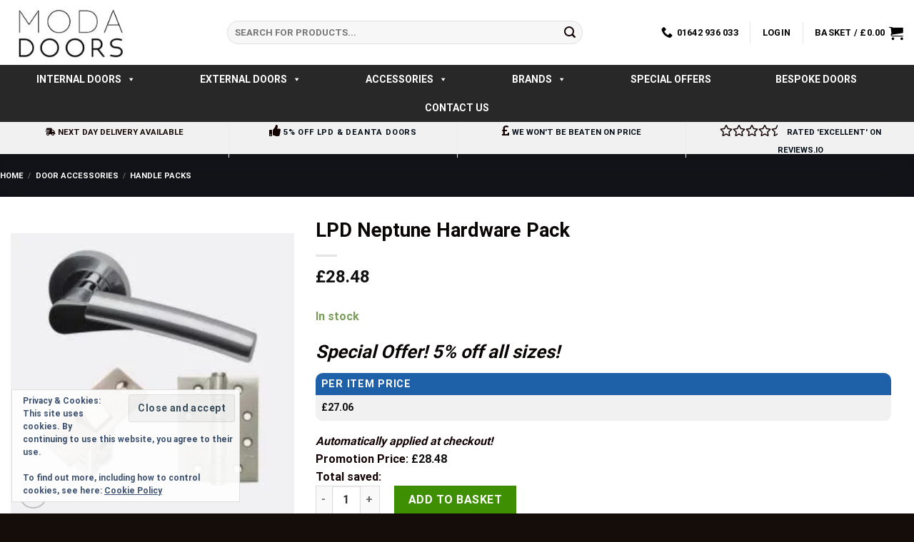

--- FILE ---
content_type: text/html; charset=UTF-8
request_url: https://www.modadoors.co.uk/products/lpd-neptune-hardware-pack/
body_size: 90944
content:
<!DOCTYPE html>   <html lang="en-GB" class="loading-site no-js">  <head><script>if(navigator.userAgent.match(/MSIE|Internet Explorer/i)||navigator.userAgent.match(/Trident\/7\..*?rv:11/i)){let e=document.location.href;if(!e.match(/[?&]nonitro/)){if(e.indexOf("?")==-1){if(e.indexOf("#")==-1){document.location.href=e+"?nonitro=1"}else{document.location.href=e.replace("#","?nonitro=1#")}}else{if(e.indexOf("#")==-1){document.location.href=e+"&nonitro=1"}else{document.location.href=e.replace("#","&nonitro=1#")}}}}</script><link rel="preconnect" href="http://" /><link rel="preconnect" href="https://widget.reviews.co.uk" /><link rel="preconnect" href="https://www.google.com" /><link rel="preconnect" href="https://cdn-kdiah.nitrocdn.com" /><meta charset="UTF-8" /><meta name="viewport" content="width=device-width, initial-scale=1.0, maximum-scale=1.0, user-scalable=no" /><meta name="google-site-verification" content="5CfTmgl8vcOQimVR_5veUpIMoAhWQWw1KXEBb8YeQ-Q" /><title>LPD Neptune Hardware Pack &#8211; MODA Doors</title><meta name='robots' content='max-image-preview:large' /><meta name="viewport" content="width=device-width, initial-scale=1" /><meta name="generator" content="WordPress 6.9" /><meta name="generator" content="WooCommerce 10.4.3" /><meta property="og:type" content="article" /><meta property="og:title" content="LPD Neptune Hardware Pack" /><meta property="og:url" content="https://www.modadoors.co.uk/products/lpd-neptune-hardware-pack/" /><meta property="og:description" content="The LPD Neptune Hardware Pack is a stunning part of the LPD Doors collection. LPD Doors have been at the forefront of manufacturing internal and external doors for over 35 years. Still a family bus…" /><meta property="article:published_time" content="2020-12-30T15:41:49+00:00" /><meta property="article:modified_time" content="2025-12-29T11:02:12+00:00" /><meta property="og:site_name" content="MODA Doors" /><meta property="og:image" content="https://www.modadoors.co.uk/wp-content/uploads/2020/10/Ironmongery-Neptune-Handle-Hardware-Pack-e1609342888838.jpg" /><meta property="og:image:width" content="700" /><meta property="og:image:height" content="700" /><meta property="og:image:alt" content="" /><meta property="og:locale" content="en_GB" /><meta name="twitter:text:title" content="LPD Neptune Hardware Pack" /><meta name="twitter:image" content="https://www.modadoors.co.uk/wp-content/uploads/2020/10/Ironmongery-Neptune-Handle-Hardware-Pack-e1609342888838.jpg?w=640" /><meta name="twitter:card" content="summary_large_image" /><meta name="msapplication-TileImage" content="https://www.modadoors.co.uk/wp-content/uploads/2019/05/FAVICON.png" /><meta name="generator" content="NitroPack" /><script>var NPSH,NitroScrollHelper;NPSH=NitroScrollHelper=function(){let e=null;const o=window.sessionStorage.getItem("nitroScrollPos");function t(){let e=JSON.parse(window.sessionStorage.getItem("nitroScrollPos"))||{};if(typeof e!=="object"){e={}}e[document.URL]=window.scrollY;window.sessionStorage.setItem("nitroScrollPos",JSON.stringify(e))}window.addEventListener("scroll",function(){if(e!==null){clearTimeout(e)}e=setTimeout(t,200)},{passive:true});let r={};r.getScrollPos=()=>{if(!o){return 0}const e=JSON.parse(o);return e[document.URL]||0};r.isScrolled=()=>{return r.getScrollPos()>document.documentElement.clientHeight*.5};return r}();</script><script>(function(){var a=false;var e=document.documentElement.classList;var i=navigator.userAgent.toLowerCase();var n=["android","iphone","ipad"];var r=n.length;var o;var d=null;for(var t=0;t<r;t++){o=n[t];if(i.indexOf(o)>-1)d=o;if(e.contains(o)){a=true;e.remove(o)}}if(a&&d){e.add(d);if(d=="iphone"||d=="ipad"){e.add("ios")}}})();</script><script type="text/worker" id="nitro-web-worker">var preloadRequests=0;var remainingCount={};var baseURI="";self.onmessage=function(e){switch(e.data.cmd){case"RESOURCE_PRELOAD":var o=e.data.requestId;remainingCount[o]=0;e.data.resources.forEach(function(e){preload(e,function(o){return function(){console.log(o+" DONE: "+e);if(--remainingCount[o]==0){self.postMessage({cmd:"RESOURCE_PRELOAD",requestId:o})}}}(o));remainingCount[o]++});break;case"SET_BASEURI":baseURI=e.data.uri;break}};async function preload(e,o){if(typeof URL!=="undefined"&&baseURI){try{var a=new URL(e,baseURI);e=a.href}catch(e){console.log("Worker error: "+e.message)}}console.log("Preloading "+e);try{var n=new Request(e,{mode:"no-cors",redirect:"follow"});await fetch(n);o()}catch(a){console.log(a);var r=new XMLHttpRequest;r.responseType="blob";r.onload=o;r.onerror=o;r.open("GET",e,true);r.send()}}</script><script id="nprl">(()=>{if(window.NPRL!=undefined)return;(function(e){var t=e.prototype;t.after||(t.after=function(){var e,t=arguments,n=t.length,r=0,i=this,o=i.parentNode,a=Node,c=String,u=document;if(o!==null){while(r<n){(e=t[r])instanceof a?(i=i.nextSibling)!==null?o.insertBefore(e,i):o.appendChild(e):o.appendChild(u.createTextNode(c(e)));++r}}})})(Element);var e,t;e=t=function(){var t=false;var r=window.URL||window.webkitURL;var i=true;var o=true;var a=2;var c=null;var u=null;var d=true;var s=window.nitroGtmExcludes!=undefined;var l=s?JSON.parse(atob(window.nitroGtmExcludes)).map(e=>new RegExp(e)):[];var f;var m;var v=null;var p=null;var g=null;var h={touch:["touchmove","touchend"],default:["mousemove","click","keydown","wheel"]};var E=true;var y=[];var w=false;var b=[];var S=0;var N=0;var L=false;var T=0;var R=null;var O=false;var A=false;var C=false;var P=[];var I=[];var M=[];var k=[];var x=false;var _={};var j=new Map;var B="noModule"in HTMLScriptElement.prototype;var q=requestAnimationFrame||mozRequestAnimationFrame||webkitRequestAnimationFrame||msRequestAnimationFrame;const D="gtm.js?id=";function H(e,t){if(!_[e]){_[e]=[]}_[e].push(t)}function U(e,t){if(_[e]){var n=0,r=_[e];for(var n=0;n<r.length;n++){r[n].call(this,t)}}}function Y(){(function(e,t){var r=null;var i=function(e){r(e)};var o=null;var a={};var c=null;var u=null;var d=0;e.addEventListener(t,function(r){if(["load","DOMContentLoaded"].indexOf(t)!=-1){if(u){Q(function(){e.triggerNitroEvent(t)})}c=true}else if(t=="readystatechange"){d++;n.ogReadyState=d==1?"interactive":"complete";if(u&&u>=d){n.documentReadyState=n.ogReadyState;Q(function(){e.triggerNitroEvent(t)})}}});e.addEventListener(t+"Nitro",function(e){if(["load","DOMContentLoaded"].indexOf(t)!=-1){if(!c){e.preventDefault();e.stopImmediatePropagation()}else{}u=true}else if(t=="readystatechange"){u=n.documentReadyState=="interactive"?1:2;if(d<u){e.preventDefault();e.stopImmediatePropagation()}}});switch(t){case"load":o="onload";break;case"readystatechange":o="onreadystatechange";break;case"pageshow":o="onpageshow";break;default:o=null;break}if(o){Object.defineProperty(e,o,{get:function(){return r},set:function(n){if(typeof n!=="function"){r=null;e.removeEventListener(t+"Nitro",i)}else{if(!r){e.addEventListener(t+"Nitro",i)}r=n}}})}Object.defineProperty(e,"addEventListener"+t,{value:function(r){if(r!=t||!n.startedScriptLoading||document.currentScript&&document.currentScript.hasAttribute("nitro-exclude")){}else{arguments[0]+="Nitro"}e.ogAddEventListener.apply(e,arguments);a[arguments[1]]=arguments[0]}});Object.defineProperty(e,"removeEventListener"+t,{value:function(t){var n=a[arguments[1]];arguments[0]=n;e.ogRemoveEventListener.apply(e,arguments)}});Object.defineProperty(e,"triggerNitroEvent"+t,{value:function(t,n){n=n||e;var r=new Event(t+"Nitro",{bubbles:true});r.isNitroPack=true;Object.defineProperty(r,"type",{get:function(){return t},set:function(){}});Object.defineProperty(r,"target",{get:function(){return n},set:function(){}});e.dispatchEvent(r)}});if(typeof e.triggerNitroEvent==="undefined"){(function(){var t=e.addEventListener;var n=e.removeEventListener;Object.defineProperty(e,"ogAddEventListener",{value:t});Object.defineProperty(e,"ogRemoveEventListener",{value:n});Object.defineProperty(e,"addEventListener",{value:function(n){var r="addEventListener"+n;if(typeof e[r]!=="undefined"){e[r].apply(e,arguments)}else{t.apply(e,arguments)}},writable:true});Object.defineProperty(e,"removeEventListener",{value:function(t){var r="removeEventListener"+t;if(typeof e[r]!=="undefined"){e[r].apply(e,arguments)}else{n.apply(e,arguments)}}});Object.defineProperty(e,"triggerNitroEvent",{value:function(t,n){var r="triggerNitroEvent"+t;if(typeof e[r]!=="undefined"){e[r].apply(e,arguments)}}})})()}}).apply(null,arguments)}Y(window,"load");Y(window,"pageshow");Y(window,"DOMContentLoaded");Y(document,"DOMContentLoaded");Y(document,"readystatechange");try{var F=new Worker(r.createObjectURL(new Blob([document.getElementById("nitro-web-worker").textContent],{type:"text/javascript"})))}catch(e){var F=new Worker("data:text/javascript;base64,"+btoa(document.getElementById("nitro-web-worker").textContent))}F.onmessage=function(e){if(e.data.cmd=="RESOURCE_PRELOAD"){U(e.data.requestId,e)}};if(typeof document.baseURI!=="undefined"){F.postMessage({cmd:"SET_BASEURI",uri:document.baseURI})}var G=function(e){if(--S==0){Q(K)}};var W=function(e){e.target.removeEventListener("load",W);e.target.removeEventListener("error",W);e.target.removeEventListener("nitroTimeout",W);if(e.type!="nitroTimeout"){clearTimeout(e.target.nitroTimeout)}if(--N==0&&S==0){Q(J)}};var X=function(e){var t=e.textContent;try{var n=r.createObjectURL(new Blob([t.replace(/^(?:<!--)?(.*?)(?:-->)?$/gm,"$1")],{type:"text/javascript"}))}catch(e){var n="data:text/javascript;base64,"+btoa(t.replace(/^(?:<!--)?(.*?)(?:-->)?$/gm,"$1"))}return n};var K=function(){n.documentReadyState="interactive";document.triggerNitroEvent("readystatechange");document.triggerNitroEvent("DOMContentLoaded");if(window.pageYOffset||window.pageXOffset){window.dispatchEvent(new Event("scroll"))}A=true;Q(function(){if(N==0){Q(J)}Q($)})};var J=function(){if(!A||O)return;O=true;R.disconnect();en();n.documentReadyState="complete";document.triggerNitroEvent("readystatechange");window.triggerNitroEvent("load",document);window.triggerNitroEvent("pageshow",document);if(window.pageYOffset||window.pageXOffset||location.hash){let e=typeof history.scrollRestoration!=="undefined"&&history.scrollRestoration=="auto";if(e&&typeof NPSH!=="undefined"&&NPSH.getScrollPos()>0&&window.pageYOffset>document.documentElement.clientHeight*.5){window.scrollTo(0,NPSH.getScrollPos())}else if(location.hash){try{let e=document.querySelector(location.hash);if(e){e.scrollIntoView()}}catch(e){}}}var e=null;if(a==1){e=eo}else{e=eu}Q(e)};var Q=function(e){setTimeout(e,0)};var V=function(e){if(e.type=="touchend"||e.type=="click"){g=e}};var $=function(){if(d&&g){setTimeout(function(e){return function(){var t=function(e,t,n){var r=new Event(e,{bubbles:true,cancelable:true});if(e=="click"){r.clientX=t;r.clientY=n}else{r.touches=[{clientX:t,clientY:n}]}return r};var n;if(e.type=="touchend"){var r=e.changedTouches[0];n=document.elementFromPoint(r.clientX,r.clientY);n.dispatchEvent(t("touchstart"),r.clientX,r.clientY);n.dispatchEvent(t("touchend"),r.clientX,r.clientY);n.dispatchEvent(t("click"),r.clientX,r.clientY)}else if(e.type=="click"){n=document.elementFromPoint(e.clientX,e.clientY);n.dispatchEvent(t("click"),e.clientX,e.clientY)}}}(g),150);g=null}};var z=function(e){if(e.tagName=="SCRIPT"&&!e.hasAttribute("data-nitro-for-id")&&!e.hasAttribute("nitro-document-write")||e.tagName=="IMG"&&(e.hasAttribute("src")||e.hasAttribute("srcset"))||e.tagName=="IFRAME"&&e.hasAttribute("src")||e.tagName=="LINK"&&e.hasAttribute("href")&&e.hasAttribute("rel")&&e.getAttribute("rel")=="stylesheet"){if(e.tagName==="IFRAME"&&e.src.indexOf("about:blank")>-1){return}var t="";switch(e.tagName){case"LINK":t=e.href;break;case"IMG":if(k.indexOf(e)>-1)return;t=e.srcset||e.src;break;default:t=e.src;break}var n=e.getAttribute("type");if(!t&&e.tagName!=="SCRIPT")return;if((e.tagName=="IMG"||e.tagName=="LINK")&&(t.indexOf("data:")===0||t.indexOf("blob:")===0))return;if(e.tagName=="SCRIPT"&&n&&n!=="text/javascript"&&n!=="application/javascript"){if(n!=="module"||!B)return}if(e.tagName==="SCRIPT"){if(k.indexOf(e)>-1)return;if(e.noModule&&B){return}let t=null;if(document.currentScript){if(document.currentScript.src&&document.currentScript.src.indexOf(D)>-1){t=document.currentScript}if(document.currentScript.hasAttribute("data-nitro-gtm-id")){e.setAttribute("data-nitro-gtm-id",document.currentScript.getAttribute("data-nitro-gtm-id"))}}else if(window.nitroCurrentScript){if(window.nitroCurrentScript.src&&window.nitroCurrentScript.src.indexOf(D)>-1){t=window.nitroCurrentScript}}if(t&&s){let n=false;for(const t of l){n=e.src?t.test(e.src):t.test(e.textContent);if(n){break}}if(!n){e.type="text/googletagmanagerscript";let n=t.hasAttribute("data-nitro-gtm-id")?t.getAttribute("data-nitro-gtm-id"):t.id;if(!j.has(n)){j.set(n,[])}let r=j.get(n);r.push(e);return}}if(!e.src){if(e.textContent.length>0){e.textContent+="\n;if(document.currentScript.nitroTimeout) {clearTimeout(document.currentScript.nitroTimeout);}; setTimeout(function() { this.dispatchEvent(new Event('load')); }.bind(document.currentScript), 0);"}else{return}}else{}k.push(e)}if(!e.hasOwnProperty("nitroTimeout")){N++;e.addEventListener("load",W,true);e.addEventListener("error",W,true);e.addEventListener("nitroTimeout",W,true);e.nitroTimeout=setTimeout(function(){console.log("Resource timed out",e);e.dispatchEvent(new Event("nitroTimeout"))},5e3)}}};var Z=function(e){if(e.hasOwnProperty("nitroTimeout")&&e.nitroTimeout){clearTimeout(e.nitroTimeout);e.nitroTimeout=null;e.dispatchEvent(new Event("nitroTimeout"))}};document.documentElement.addEventListener("load",function(e){if(e.target.tagName=="SCRIPT"||e.target.tagName=="IMG"){k.push(e.target)}},true);document.documentElement.addEventListener("error",function(e){if(e.target.tagName=="SCRIPT"||e.target.tagName=="IMG"){k.push(e.target)}},true);var ee=["appendChild","replaceChild","insertBefore","prepend","append","before","after","replaceWith","insertAdjacentElement"];var et=function(){if(s){window._nitro_setTimeout=window.setTimeout;window.setTimeout=function(e,t,...n){let r=document.currentScript||window.nitroCurrentScript;if(!r||r.src&&r.src.indexOf(D)==-1){return window._nitro_setTimeout.call(window,e,t,...n)}return window._nitro_setTimeout.call(window,function(e,t){return function(...n){window.nitroCurrentScript=e;t(...n)}}(r,e),t,...n)}}ee.forEach(function(e){HTMLElement.prototype["og"+e]=HTMLElement.prototype[e];HTMLElement.prototype[e]=function(...t){if(this.parentNode||this===document.documentElement){switch(e){case"replaceChild":case"insertBefore":t.pop();break;case"insertAdjacentElement":t.shift();break}t.forEach(function(e){if(!e)return;if(e.tagName=="SCRIPT"){z(e)}else{if(e.children&&e.children.length>0){e.querySelectorAll("script").forEach(z)}}})}return this["og"+e].apply(this,arguments)}})};var en=function(){if(s&&typeof window._nitro_setTimeout==="function"){window.setTimeout=window._nitro_setTimeout}ee.forEach(function(e){HTMLElement.prototype[e]=HTMLElement.prototype["og"+e]})};var er=async function(){if(o){ef(f);ef(V);if(v){clearTimeout(v);v=null}}if(T===1){L=true;return}else if(T===0){T=-1}n.startedScriptLoading=true;Object.defineProperty(document,"readyState",{get:function(){return n.documentReadyState},set:function(){}});var e=document.documentElement;var t={attributes:true,attributeFilter:["src"],childList:true,subtree:true};R=new MutationObserver(function(e,t){e.forEach(function(e){if(e.type=="childList"&&e.addedNodes.length>0){e.addedNodes.forEach(function(e){if(!document.documentElement.contains(e)){return}if(e.tagName=="IMG"||e.tagName=="IFRAME"||e.tagName=="LINK"){z(e)}})}if(e.type=="childList"&&e.removedNodes.length>0){e.removedNodes.forEach(function(e){if(e.tagName=="IFRAME"||e.tagName=="LINK"){Z(e)}})}if(e.type=="attributes"){var t=e.target;if(!document.documentElement.contains(t)){return}if(t.tagName=="IFRAME"||t.tagName=="LINK"||t.tagName=="IMG"||t.tagName=="SCRIPT"){z(t)}}})});R.observe(e,t);if(!s){et()}await Promise.all(P);var r=b.shift();var i=null;var a=false;while(r){var c;var u=JSON.parse(atob(r.meta));var d=u.delay;if(r.type=="inline"){var l=document.getElementById(r.id);if(l){l.remove()}else{r=b.shift();continue}c=X(l);if(c===false){r=b.shift();continue}}else{c=r.src}if(!a&&r.type!="inline"&&(typeof u.attributes.async!="undefined"||typeof u.attributes.defer!="undefined")){if(i===null){i=r}else if(i===r){a=true}if(!a){b.push(r);r=b.shift();continue}}var m=document.createElement("script");m.src=c;m.setAttribute("data-nitro-for-id",r.id);for(var p in u.attributes){try{if(u.attributes[p]===false){m.setAttribute(p,"")}else{m.setAttribute(p,u.attributes[p])}}catch(e){console.log("Error while setting script attribute",m,e)}}m.async=false;if(u.canonicalLink!=""&&Object.getOwnPropertyDescriptor(m,"src")?.configurable!==false){(e=>{Object.defineProperty(m,"src",{get:function(){return e.canonicalLink},set:function(){}})})(u)}if(d){setTimeout((function(e,t){var n=document.querySelector("[data-nitro-marker-id='"+t+"']");if(n){n.after(e)}else{document.head.appendChild(e)}}).bind(null,m,r.id),d)}else{m.addEventListener("load",G);m.addEventListener("error",G);if(!m.noModule||!B){S++}var g=document.querySelector("[data-nitro-marker-id='"+r.id+"']");if(g){Q(function(e,t){return function(){e.after(t)}}(g,m))}else{Q(function(e){return function(){document.head.appendChild(e)}}(m))}}r=b.shift()}};var ei=function(){var e=document.getElementById("nitro-deferred-styles");var t=document.createElement("div");t.innerHTML=e.textContent;return t};var eo=async function(e){isPreload=e&&e.type=="NitroPreload";if(!isPreload){T=-1;E=false;if(o){ef(f);ef(V);if(v){clearTimeout(v);v=null}}}if(w===false){var t=ei();let e=t.querySelectorAll('style,link[rel="stylesheet"]');w=e.length;if(w){let e=document.getElementById("nitro-deferred-styles-marker");e.replaceWith.apply(e,t.childNodes)}else if(isPreload){Q(ed)}else{es()}}else if(w===0&&!isPreload){es()}};var ea=function(){var e=ei();var t=e.childNodes;var n;var r=[];for(var i=0;i<t.length;i++){n=t[i];if(n.href){r.push(n.href)}}var o="css-preload";H(o,function(e){eo(new Event("NitroPreload"))});if(r.length){F.postMessage({cmd:"RESOURCE_PRELOAD",resources:r,requestId:o})}else{Q(function(){U(o)})}};var ec=function(){if(T===-1)return;T=1;var e=[];var t,n;for(var r=0;r<b.length;r++){t=b[r];if(t.type!="inline"){if(t.src){n=JSON.parse(atob(t.meta));if(n.delay)continue;if(n.attributes.type&&n.attributes.type=="module"&&!B)continue;e.push(t.src)}}}if(e.length){var i="js-preload";H(i,function(e){T=2;if(L){Q(er)}});F.postMessage({cmd:"RESOURCE_PRELOAD",resources:e,requestId:i})}};var eu=function(){while(I.length){style=I.shift();if(style.hasAttribute("nitropack-onload")){style.setAttribute("onload",style.getAttribute("nitropack-onload"));Q(function(e){return function(){e.dispatchEvent(new Event("load"))}}(style))}}while(M.length){style=M.shift();if(style.hasAttribute("nitropack-onerror")){style.setAttribute("onerror",style.getAttribute("nitropack-onerror"));Q(function(e){return function(){e.dispatchEvent(new Event("error"))}}(style))}}};var ed=function(){if(!x){if(i){Q(function(){var e=document.getElementById("nitro-critical-css");if(e){e.remove()}})}x=true;onStylesLoadEvent=new Event("NitroStylesLoaded");onStylesLoadEvent.isNitroPack=true;window.dispatchEvent(onStylesLoadEvent)}};var es=function(){if(a==2){Q(er)}else{eu()}};var el=function(e){m.forEach(function(t){document.addEventListener(t,e,true)})};var ef=function(e){m.forEach(function(t){document.removeEventListener(t,e,true)})};if(s){et()}return{setAutoRemoveCriticalCss:function(e){i=e},registerScript:function(e,t,n){b.push({type:"remote",src:e,id:t,meta:n})},registerInlineScript:function(e,t){b.push({type:"inline",id:e,meta:t})},registerStyle:function(e,t,n){y.push({href:e,rel:t,media:n})},onLoadStyle:function(e){I.push(e);if(w!==false&&--w==0){Q(ed);if(E){E=false}else{es()}}},onErrorStyle:function(e){M.push(e);if(w!==false&&--w==0){Q(ed);if(E){E=false}else{es()}}},loadJs:function(e,t){if(!e.src){var n=X(e);if(n!==false){e.src=n;e.textContent=""}}if(t){Q(function(e,t){return function(){e.after(t)}}(t,e))}else{Q(function(e){return function(){document.head.appendChild(e)}}(e))}},loadQueuedResources:async function(){window.dispatchEvent(new Event("NitroBootStart"));if(p){clearTimeout(p);p=null}window.removeEventListener("load",e.loadQueuedResources);f=a==1?er:eo;if(!o||g){Q(f)}else{if(navigator.userAgent.indexOf(" Edge/")==-1){ea();H("css-preload",ec)}el(f);if(u){if(c){v=setTimeout(f,c)}}else{}}},fontPreload:function(e){var t="critical-fonts";H(t,function(e){document.getElementById("nitro-critical-fonts").type="text/css"});F.postMessage({cmd:"RESOURCE_PRELOAD",resources:e,requestId:t})},boot:function(){if(t)return;t=true;C=typeof NPSH!=="undefined"&&NPSH.isScrolled();let n=document.prerendering;if(location.hash||C||n){o=false}m=h.default.concat(h.touch);p=setTimeout(e.loadQueuedResources,1500);el(V);if(C){e.loadQueuedResources()}else{window.addEventListener("load",e.loadQueuedResources)}},addPrerequisite:function(e){P.push(e)},getTagManagerNodes:function(e){if(!e)return j;return j.get(e)??[]}}}();var n,r;n=r=function(){var t=document.write;return{documentWrite:function(n,r){if(n&&n.hasAttribute("nitro-exclude")){return t.call(document,r)}var i=null;if(n.documentWriteContainer){i=n.documentWriteContainer}else{i=document.createElement("span");n.documentWriteContainer=i}var o=null;if(n){if(n.hasAttribute("data-nitro-for-id")){o=document.querySelector('template[data-nitro-marker-id="'+n.getAttribute("data-nitro-for-id")+'"]')}else{o=n}}i.innerHTML+=r;i.querySelectorAll("script").forEach(function(e){e.setAttribute("nitro-document-write","")});if(!i.parentNode){if(o){o.parentNode.insertBefore(i,o)}else{document.body.appendChild(i)}}var a=document.createElement("span");a.innerHTML=r;var c=a.querySelectorAll("script");if(c.length){c.forEach(function(t){var n=t.getAttributeNames();var r=document.createElement("script");n.forEach(function(e){r.setAttribute(e,t.getAttribute(e))});r.async=false;if(!t.src&&t.textContent){r.textContent=t.textContent}e.loadJs(r,o)})}},TrustLogo:function(e,t){var n=document.getElementById(e);var r=document.createElement("img");r.src=t;n.parentNode.insertBefore(r,n)},documentReadyState:"loading",ogReadyState:document.readyState,startedScriptLoading:false,loadScriptDelayed:function(e,t){setTimeout(function(){var t=document.createElement("script");t.src=e;document.head.appendChild(t)},t)}}}();document.write=function(e){n.documentWrite(document.currentScript,e)};document.writeln=function(e){n.documentWrite(document.currentScript,e+"\n")};window.NPRL=e;window.NitroResourceLoader=t;window.NPh=n;window.NitroPackHelper=r})();</script><template id="nitro-deferred-styles-marker"></template><style id="nitro-fonts">@font-face{font-family:dashicons;src:url("https://cdn-kdiah.nitrocdn.com/XczycONWhVdDwEMotLBYgGKTwRVyGUvg/assets/static/source/rev-ee8b007/www.modadoors.co.uk/wp-includes/fonts/cc26977e9557edbbc60f1255fb1de6ee.dashicons.eot");src:url("https://cdn-kdiah.nitrocdn.com/XczycONWhVdDwEMotLBYgGKTwRVyGUvg/assets/static/source/rev-ee8b007/www.modadoors.co.uk/wp-includes/fonts/cc26977e9557edbbc60f1255fb1de6ee.dashicons.ttf") format("truetype");font-weight:400;font-style:normal;font-display:swap}@font-face{font-family:"fl-icons";font-display:swap;src:url("https://cdn-kdiah.nitrocdn.com/XczycONWhVdDwEMotLBYgGKTwRVyGUvg/assets/static/source/rev-ee8b007/www.modadoors.co.uk/wp-content/themes/flatsome/assets/css/icons/3aa789cb660c86e5b5eb293aa95959bd.fl-icons.eot");src:url("https://cdn-kdiah.nitrocdn.com/XczycONWhVdDwEMotLBYgGKTwRVyGUvg/assets/static/source/rev-ee8b007/www.modadoors.co.uk/wp-content/themes/flatsome/assets/css/icons/3aa789cb660c86e5b5eb293aa95959bd.fl-icons.woff2") format("woff2")}@font-face{font-family:"Font Awesome 5 Free";font-style:normal;font-weight:400;font-display:swap;src:url("https://cdn-kdiah.nitrocdn.com/XczycONWhVdDwEMotLBYgGKTwRVyGUvg/assets/static/source/rev-ee8b007/use.fontawesome.com/releases/v5.8.2/webfonts/fa-regular-400.eot");src:url("https://cdn-kdiah.nitrocdn.com/XczycONWhVdDwEMotLBYgGKTwRVyGUvg/assets/static/source/rev-ee8b007/use.fontawesome.com/releases/v5.8.2/webfonts/fa-regular-400.woff2") format("woff2")}@font-face{font-family:"Font Awesome 5 Free";font-style:normal;font-weight:900;font-display:swap;src:url("https://cdn-kdiah.nitrocdn.com/XczycONWhVdDwEMotLBYgGKTwRVyGUvg/assets/static/source/rev-ee8b007/use.fontawesome.com/releases/v5.8.2/webfonts/fa-solid-900.eot");src:url("https://cdn-kdiah.nitrocdn.com/XczycONWhVdDwEMotLBYgGKTwRVyGUvg/assets/static/source/rev-ee8b007/use.fontawesome.com/releases/v5.8.2/webfonts/fa-solid-900.woff2") format("woff2")}@font-face{font-family:"Roboto";font-style:normal;font-weight:400;font-stretch:normal;font-display:swap;src:url("https://www.modadoors.co.uk/wp-content/fonts/roboto/font") format("woff");unicode-range:U+0460-052F,U+1C80-1C8A,U+20B4,U+2DE0-2DFF,U+A640-A69F,U+FE2E-FE2F}@font-face{font-family:"Roboto";font-style:normal;font-weight:400;font-stretch:normal;font-display:swap;src:url("https://www.modadoors.co.uk/wp-content/fonts/roboto/font") format("woff");unicode-range:U+0301,U+0400-045F,U+0490-0491,U+04B0-04B1,U+2116}@font-face{font-family:"Roboto";font-style:normal;font-weight:400;font-stretch:normal;font-display:swap;src:url("https://www.modadoors.co.uk/wp-content/fonts/roboto/font") format("woff");unicode-range:U+1F00-1FFF}@font-face{font-family:"Roboto";font-style:normal;font-weight:400;font-stretch:normal;font-display:swap;src:url("https://www.modadoors.co.uk/wp-content/fonts/roboto/font") format("woff");unicode-range:U+0370-0377,U+037A-037F,U+0384-038A,U+038C,U+038E-03A1,U+03A3-03FF}@font-face{font-family:"Roboto";font-style:normal;font-weight:400;font-stretch:normal;font-display:swap;src:url("https://www.modadoors.co.uk/wp-content/fonts/roboto/font") format("woff");unicode-range:U+0302-0303,U+0305,U+0307-0308,U+0310,U+0312,U+0315,U+031A,U+0326-0327,U+032C,U+032F-0330,U+0332-0333,U+0338,U+033A,U+0346,U+034D,U+0391-03A1,U+03A3-03A9,U+03B1-03C9,U+03D1,U+03D5-03D6,U+03F0-03F1,U+03F4-03F5,U+2016-2017,U+2034-2038,U+203C,U+2040,U+2043,U+2047,U+2050,U+2057,U+205F,U+2070-2071,U+2074-208E,U+2090-209C,U+20D0-20DC,U+20E1,U+20E5-20EF,U+2100-2112,U+2114-2115,U+2117-2121,U+2123-214F,U+2190,U+2192,U+2194-21AE,U+21B0-21E5,U+21F1-21F2,U+21F4-2211,U+2213-2214,U+2216-22FF,U+2308-230B,U+2310,U+2319,U+231C-2321,U+2336-237A,U+237C,U+2395,U+239B-23B7,U+23D0,U+23DC-23E1,U+2474-2475,U+25AF,U+25B3,U+25B7,U+25BD,U+25C1,U+25CA,U+25CC,U+25FB,U+266D-266F,U+27C0-27FF,U+2900-2AFF,U+2B0E-2B11,U+2B30-2B4C,U+2BFE,U+3030,U+FF5B,U+FF5D,U+1D400-1D7FF,U+1EE00-1EEFF}@font-face{font-family:"Roboto";font-style:normal;font-weight:400;font-stretch:normal;font-display:swap;src:url("https://www.modadoors.co.uk/wp-content/fonts/roboto/font") format("woff");unicode-range:U+0001-000C,U+000E-001F,U+007F-009F,U+20DD-20E0,U+20E2-20E4,U+2150-218F,U+2190,U+2192,U+2194-2199,U+21AF,U+21E6-21F0,U+21F3,U+2218-2219,U+2299,U+22C4-22C6,U+2300-243F,U+2440-244A,U+2460-24FF,U+25A0-27BF,U+2800-28FF,U+2921-2922,U+2981,U+29BF,U+29EB,U+2B00-2BFF,U+4DC0-4DFF,U+FFF9-FFFB,U+10140-1018E,U+10190-1019C,U+101A0,U+101D0-101FD,U+102E0-102FB,U+10E60-10E7E,U+1D2C0-1D2D3,U+1D2E0-1D37F,U+1F000-1F0FF,U+1F100-1F1AD,U+1F1E6-1F1FF,U+1F30D-1F30F,U+1F315,U+1F31C,U+1F31E,U+1F320-1F32C,U+1F336,U+1F378,U+1F37D,U+1F382,U+1F393-1F39F,U+1F3A7-1F3A8,U+1F3AC-1F3AF,U+1F3C2,U+1F3C4-1F3C6,U+1F3CA-1F3CE,U+1F3D4-1F3E0,U+1F3ED,U+1F3F1-1F3F3,U+1F3F5-1F3F7,U+1F408,U+1F415,U+1F41F,U+1F426,U+1F43F,U+1F441-1F442,U+1F444,U+1F446-1F449,U+1F44C-1F44E,U+1F453,U+1F46A,U+1F47D,U+1F4A3,U+1F4B0,U+1F4B3,U+1F4B9,U+1F4BB,U+1F4BF,U+1F4C8-1F4CB,U+1F4D6,U+1F4DA,U+1F4DF,U+1F4E3-1F4E6,U+1F4EA-1F4ED,U+1F4F7,U+1F4F9-1F4FB,U+1F4FD-1F4FE,U+1F503,U+1F507-1F50B,U+1F50D,U+1F512-1F513,U+1F53E-1F54A,U+1F54F-1F5FA,U+1F610,U+1F650-1F67F,U+1F687,U+1F68D,U+1F691,U+1F694,U+1F698,U+1F6AD,U+1F6B2,U+1F6B9-1F6BA,U+1F6BC,U+1F6C6-1F6CF,U+1F6D3-1F6D7,U+1F6E0-1F6EA,U+1F6F0-1F6F3,U+1F6F7-1F6FC,U+1F700-1F7FF,U+1F800-1F80B,U+1F810-1F847,U+1F850-1F859,U+1F860-1F887,U+1F890-1F8AD,U+1F8B0-1F8BB,U+1F8C0-1F8C1,U+1F900-1F90B,U+1F93B,U+1F946,U+1F984,U+1F996,U+1F9E9,U+1FA00-1FA6F,U+1FA70-1FA7C,U+1FA80-1FA89,U+1FA8F-1FAC6,U+1FACE-1FADC,U+1FADF-1FAE9,U+1FAF0-1FAF8,U+1FB00-1FBFF}@font-face{font-family:"Roboto";font-style:normal;font-weight:400;font-stretch:normal;font-display:swap;src:url("https://www.modadoors.co.uk/wp-content/fonts/roboto/font") format("woff");unicode-range:U+0102-0103,U+0110-0111,U+0128-0129,U+0168-0169,U+01A0-01A1,U+01AF-01B0,U+0300-0301,U+0303-0304,U+0308-0309,U+0323,U+0329,U+1EA0-1EF9,U+20AB}@font-face{font-family:"Roboto";font-style:normal;font-weight:400;font-stretch:normal;font-display:swap;src:url("https://www.modadoors.co.uk/wp-content/fonts/roboto/font") format("woff");unicode-range:U+0100-02BA,U+02BD-02C5,U+02C7-02CC,U+02CE-02D7,U+02DD-02FF,U+0304,U+0308,U+0329,U+1D00-1DBF,U+1E00-1E9F,U+1EF2-1EFF,U+2020,U+20A0-20AB,U+20AD-20C0,U+2113,U+2C60-2C7F,U+A720-A7FF}@font-face{font-family:"Roboto";font-style:normal;font-weight:400;font-stretch:normal;font-display:swap;src:url("https://www.modadoors.co.uk/wp-content/fonts/roboto/font") format("woff");unicode-range:U+0000-00FF,U+0131,U+0152-0153,U+02BB-02BC,U+02C6,U+02DA,U+02DC,U+0304,U+0308,U+0329,U+2000-206F,U+20AC,U+2122,U+2191,U+2193,U+2212,U+2215,U+FEFF,U+FFFD}@font-face{font-family:"Roboto";font-style:normal;font-weight:700;font-stretch:normal;font-display:swap;src:url("https://www.modadoors.co.uk/wp-content/fonts/roboto/font") format("woff");unicode-range:U+0460-052F,U+1C80-1C8A,U+20B4,U+2DE0-2DFF,U+A640-A69F,U+FE2E-FE2F}@font-face{font-family:"Roboto";font-style:normal;font-weight:700;font-stretch:normal;font-display:swap;src:url("https://www.modadoors.co.uk/wp-content/fonts/roboto/font") format("woff");unicode-range:U+0301,U+0400-045F,U+0490-0491,U+04B0-04B1,U+2116}@font-face{font-family:"Roboto";font-style:normal;font-weight:700;font-stretch:normal;font-display:swap;src:url("https://www.modadoors.co.uk/wp-content/fonts/roboto/font") format("woff");unicode-range:U+1F00-1FFF}@font-face{font-family:"Roboto";font-style:normal;font-weight:700;font-stretch:normal;font-display:swap;src:url("https://www.modadoors.co.uk/wp-content/fonts/roboto/font") format("woff");unicode-range:U+0370-0377,U+037A-037F,U+0384-038A,U+038C,U+038E-03A1,U+03A3-03FF}@font-face{font-family:"Roboto";font-style:normal;font-weight:700;font-stretch:normal;font-display:swap;src:url("https://www.modadoors.co.uk/wp-content/fonts/roboto/font") format("woff");unicode-range:U+0302-0303,U+0305,U+0307-0308,U+0310,U+0312,U+0315,U+031A,U+0326-0327,U+032C,U+032F-0330,U+0332-0333,U+0338,U+033A,U+0346,U+034D,U+0391-03A1,U+03A3-03A9,U+03B1-03C9,U+03D1,U+03D5-03D6,U+03F0-03F1,U+03F4-03F5,U+2016-2017,U+2034-2038,U+203C,U+2040,U+2043,U+2047,U+2050,U+2057,U+205F,U+2070-2071,U+2074-208E,U+2090-209C,U+20D0-20DC,U+20E1,U+20E5-20EF,U+2100-2112,U+2114-2115,U+2117-2121,U+2123-214F,U+2190,U+2192,U+2194-21AE,U+21B0-21E5,U+21F1-21F2,U+21F4-2211,U+2213-2214,U+2216-22FF,U+2308-230B,U+2310,U+2319,U+231C-2321,U+2336-237A,U+237C,U+2395,U+239B-23B7,U+23D0,U+23DC-23E1,U+2474-2475,U+25AF,U+25B3,U+25B7,U+25BD,U+25C1,U+25CA,U+25CC,U+25FB,U+266D-266F,U+27C0-27FF,U+2900-2AFF,U+2B0E-2B11,U+2B30-2B4C,U+2BFE,U+3030,U+FF5B,U+FF5D,U+1D400-1D7FF,U+1EE00-1EEFF}@font-face{font-family:"Roboto";font-style:normal;font-weight:700;font-stretch:normal;font-display:swap;src:url("https://www.modadoors.co.uk/wp-content/fonts/roboto/font") format("woff");unicode-range:U+0001-000C,U+000E-001F,U+007F-009F,U+20DD-20E0,U+20E2-20E4,U+2150-218F,U+2190,U+2192,U+2194-2199,U+21AF,U+21E6-21F0,U+21F3,U+2218-2219,U+2299,U+22C4-22C6,U+2300-243F,U+2440-244A,U+2460-24FF,U+25A0-27BF,U+2800-28FF,U+2921-2922,U+2981,U+29BF,U+29EB,U+2B00-2BFF,U+4DC0-4DFF,U+FFF9-FFFB,U+10140-1018E,U+10190-1019C,U+101A0,U+101D0-101FD,U+102E0-102FB,U+10E60-10E7E,U+1D2C0-1D2D3,U+1D2E0-1D37F,U+1F000-1F0FF,U+1F100-1F1AD,U+1F1E6-1F1FF,U+1F30D-1F30F,U+1F315,U+1F31C,U+1F31E,U+1F320-1F32C,U+1F336,U+1F378,U+1F37D,U+1F382,U+1F393-1F39F,U+1F3A7-1F3A8,U+1F3AC-1F3AF,U+1F3C2,U+1F3C4-1F3C6,U+1F3CA-1F3CE,U+1F3D4-1F3E0,U+1F3ED,U+1F3F1-1F3F3,U+1F3F5-1F3F7,U+1F408,U+1F415,U+1F41F,U+1F426,U+1F43F,U+1F441-1F442,U+1F444,U+1F446-1F449,U+1F44C-1F44E,U+1F453,U+1F46A,U+1F47D,U+1F4A3,U+1F4B0,U+1F4B3,U+1F4B9,U+1F4BB,U+1F4BF,U+1F4C8-1F4CB,U+1F4D6,U+1F4DA,U+1F4DF,U+1F4E3-1F4E6,U+1F4EA-1F4ED,U+1F4F7,U+1F4F9-1F4FB,U+1F4FD-1F4FE,U+1F503,U+1F507-1F50B,U+1F50D,U+1F512-1F513,U+1F53E-1F54A,U+1F54F-1F5FA,U+1F610,U+1F650-1F67F,U+1F687,U+1F68D,U+1F691,U+1F694,U+1F698,U+1F6AD,U+1F6B2,U+1F6B9-1F6BA,U+1F6BC,U+1F6C6-1F6CF,U+1F6D3-1F6D7,U+1F6E0-1F6EA,U+1F6F0-1F6F3,U+1F6F7-1F6FC,U+1F700-1F7FF,U+1F800-1F80B,U+1F810-1F847,U+1F850-1F859,U+1F860-1F887,U+1F890-1F8AD,U+1F8B0-1F8BB,U+1F8C0-1F8C1,U+1F900-1F90B,U+1F93B,U+1F946,U+1F984,U+1F996,U+1F9E9,U+1FA00-1FA6F,U+1FA70-1FA7C,U+1FA80-1FA89,U+1FA8F-1FAC6,U+1FACE-1FADC,U+1FADF-1FAE9,U+1FAF0-1FAF8,U+1FB00-1FBFF}@font-face{font-family:"Roboto";font-style:normal;font-weight:700;font-stretch:normal;font-display:swap;src:url("https://www.modadoors.co.uk/wp-content/fonts/roboto/font") format("woff");unicode-range:U+0102-0103,U+0110-0111,U+0128-0129,U+0168-0169,U+01A0-01A1,U+01AF-01B0,U+0300-0301,U+0303-0304,U+0308-0309,U+0323,U+0329,U+1EA0-1EF9,U+20AB}@font-face{font-family:"Roboto";font-style:normal;font-weight:700;font-stretch:normal;font-display:swap;src:url("https://www.modadoors.co.uk/wp-content/fonts/roboto/font") format("woff");unicode-range:U+0100-02BA,U+02BD-02C5,U+02C7-02CC,U+02CE-02D7,U+02DD-02FF,U+0304,U+0308,U+0329,U+1D00-1DBF,U+1E00-1E9F,U+1EF2-1EFF,U+2020,U+20A0-20AB,U+20AD-20C0,U+2113,U+2C60-2C7F,U+A720-A7FF}@font-face{font-family:"Roboto";font-style:normal;font-weight:700;font-stretch:normal;font-display:swap;src:url("https://www.modadoors.co.uk/wp-content/fonts/roboto/font") format("woff");unicode-range:U+0000-00FF,U+0131,U+0152-0153,U+02BB-02BC,U+02C6,U+02DA,U+02DC,U+0304,U+0308,U+0329,U+2000-206F,U+20AC,U+2122,U+2191,U+2193,U+2212,U+2215,U+FEFF,U+FFFD}</style><style type="text/css" id="nitro-critical-css">a.tooltip{outline:none}:root{--wp-block-synced-color:#7a00df;--wp-block-synced-color--rgb:122,0,223;--wp-bound-block-color:var(--wp-block-synced-color);--wp-editor-canvas-background:#ddd;--wp-admin-theme-color:#007cba;--wp-admin-theme-color--rgb:0,124,186;--wp-admin-theme-color-darker-10:#006ba1;--wp-admin-theme-color-darker-10--rgb:0,107,160.5;--wp-admin-theme-color-darker-20:#005a87;--wp-admin-theme-color-darker-20--rgb:0,90,135;--wp-admin-border-width-focus:2px}:root{--wp--preset--font-size--normal:16px;--wp--preset--font-size--huge:42px}.screen-reader-text{border:0;clip-path:inset(50%);height:1px;margin:-1px;overflow:hidden;padding:0;position:absolute;width:1px;word-wrap:normal !important}html :where([style*=border-width]){border-style:solid}html :where(img[class*=wp-image-]){height:auto;max-width:100%}:where(figure){margin:0 0 1em}.screen-reader-text{clip:rect(1px,1px,1px,1px);word-wrap:normal !important;border:0;clip-path:inset(50%);height:1px;margin:-1px;overflow:hidden;overflow-wrap:normal !important;padding:0;position:absolute !important;width:1px}:root{--woocommerce:#720eec;--wc-green:#7ad03a;--wc-red:#a00;--wc-orange:#ffba00;--wc-blue:#2ea2cc;--wc-primary:#720eec;--wc-primary-text:#fcfbfe;--wc-secondary:#e9e6ed;--wc-secondary-text:#515151;--wc-highlight:#958e09;--wc-highligh-text:white;--wc-content-bg:#fff;--wc-subtext:#767676;--wc-form-border-color:rgba(32,7,7,.8);--wc-form-border-radius:4px;--wc-form-border-width:1px}.yith-wcwl-add-to-wishlist .yith-wcwl-add-button{display:flex;flex-direction:column;align-items:center}.yith-wcwl-add-to-wishlist svg.yith-wcwl-icon-svg{height:auto;width:25px;color:var(--add-to-wishlist-icon-color,#000)}.yith-wcwl-add-to-wishlist a.add_to_wishlist>.yith-wcwl-icon-svg{vertical-align:bottom}.yith-wcwl-add-to-wishlist{margin-top:10px}.yith-wcwl-add-button a.add_to_wishlist{margin:0;box-shadow:none;text-shadow:none}.yith-wcwl-add-button .add_to_wishlist svg.yith-wcwl-icon-svg{margin-right:5px}:root{--rounded-corners-radius:16px;--add-to-cart-rounded-corners-radius:16px;--feedback-duration:3s}:root{--wp--preset--aspect-ratio--square:1;--wp--preset--aspect-ratio--4-3:4/3;--wp--preset--aspect-ratio--3-4:3/4;--wp--preset--aspect-ratio--3-2:3/2;--wp--preset--aspect-ratio--2-3:2/3;--wp--preset--aspect-ratio--16-9:16/9;--wp--preset--aspect-ratio--9-16:9/16;--wp--preset--color--black:#000;--wp--preset--color--cyan-bluish-gray:#abb8c3;--wp--preset--color--white:#fff;--wp--preset--color--pale-pink:#f78da7;--wp--preset--color--vivid-red:#cf2e2e;--wp--preset--color--luminous-vivid-orange:#ff6900;--wp--preset--color--luminous-vivid-amber:#fcb900;--wp--preset--color--light-green-cyan:#7bdcb5;--wp--preset--color--vivid-green-cyan:#00d084;--wp--preset--color--pale-cyan-blue:#8ed1fc;--wp--preset--color--vivid-cyan-blue:#0693e3;--wp--preset--color--vivid-purple:#9b51e0;--wp--preset--gradient--vivid-cyan-blue-to-vivid-purple:linear-gradient(135deg,#0693e3 0%,#9b51e0 100%);--wp--preset--gradient--light-green-cyan-to-vivid-green-cyan:linear-gradient(135deg,#7adcb4 0%,#00d082 100%);--wp--preset--gradient--luminous-vivid-amber-to-luminous-vivid-orange:linear-gradient(135deg,#fcb900 0%,#ff6900 100%);--wp--preset--gradient--luminous-vivid-orange-to-vivid-red:linear-gradient(135deg,#ff6900 0%,#cf2e2e 100%);--wp--preset--gradient--very-light-gray-to-cyan-bluish-gray:linear-gradient(135deg,#eee 0%,#a9b8c3 100%);--wp--preset--gradient--cool-to-warm-spectrum:linear-gradient(135deg,#4aeadc 0%,#9778d1 20%,#cf2aba 40%,#ee2c82 60%,#fb6962 80%,#fef84c 100%);--wp--preset--gradient--blush-light-purple:linear-gradient(135deg,#ffceec 0%,#9896f0 100%);--wp--preset--gradient--blush-bordeaux:linear-gradient(135deg,#fecda5 0%,#fe2d2d 50%,#6b003e 100%);--wp--preset--gradient--luminous-dusk:linear-gradient(135deg,#ffcb70 0%,#c751c0 50%,#4158d0 100%);--wp--preset--gradient--pale-ocean:linear-gradient(135deg,#fff5cb 0%,#b6e3d4 50%,#33a7b5 100%);--wp--preset--gradient--electric-grass:linear-gradient(135deg,#caf880 0%,#71ce7e 100%);--wp--preset--gradient--midnight:linear-gradient(135deg,#020381 0%,#2874fc 100%);--wp--preset--font-size--small:13px;--wp--preset--font-size--medium:20px;--wp--preset--font-size--large:36px;--wp--preset--font-size--x-large:42px;--wp--preset--spacing--20:.44rem;--wp--preset--spacing--30:.67rem;--wp--preset--spacing--40:1rem;--wp--preset--spacing--50:1.5rem;--wp--preset--spacing--60:2.25rem;--wp--preset--spacing--70:3.38rem;--wp--preset--spacing--80:5.06rem;--wp--preset--shadow--natural:6px 6px 9px rgba(0,0,0,.2);--wp--preset--shadow--deep:12px 12px 50px rgba(0,0,0,.4);--wp--preset--shadow--sharp:6px 6px 0px rgba(0,0,0,.2);--wp--preset--shadow--outlined:6px 6px 0px -3px #fff,6px 6px #000;--wp--preset--shadow--crisp:6px 6px 0px #000}.wpcf7 .hidden-fields-container{display:none}.wpcf7 form .wpcf7-response-output{margin:2em .5em 1em;padding:.2em 1em;border:2px solid #00a0d2}.wpcf7 form.init .wpcf7-response-output{display:none}@keyframes spin{from{transform:rotate(0deg)}to{transform:rotate(360deg)}}button.pswp__button{box-shadow:none !important;background-image:url("https://cdn-kdiah.nitrocdn.com/XczycONWhVdDwEMotLBYgGKTwRVyGUvg/assets/images/optimized/rev-7946803/www.modadoors.co.uk/wp-content/plugins/woocommerce/assets/css/photoswipe/default-skin/default-skin.png") !important}button.pswp__button.nitro-lazy{background-image:none !important}button.pswp__button,button.pswp__button--arrow--left::before,button.pswp__button--arrow--right::before{background-color:transparent !important}button.pswp__button--arrow--left,button.pswp__button--arrow--right{background-image:none !important}.pswp{display:none;position:absolute;width:100%;height:100%;left:0;top:0;overflow:hidden;-ms-touch-action:none;touch-action:none;z-index:1500;-webkit-text-size-adjust:100%;-webkit-backface-visibility:hidden;outline:0}.pswp *{-webkit-box-sizing:border-box;box-sizing:border-box}.pswp__bg{position:absolute;left:0;top:0;width:100%;height:100%;background:#000;opacity:0;-webkit-transform:translateZ(0);transform:translateZ(0);-webkit-backface-visibility:hidden;will-change:opacity}.pswp__scroll-wrap{position:absolute;left:0;top:0;width:100%;height:100%;overflow:hidden}.pswp__container{-ms-touch-action:none;touch-action:none;position:absolute;left:0;right:0;top:0;bottom:0}.pswp__container{-webkit-touch-callout:none}.pswp__bg{will-change:opacity}.pswp__container{-webkit-backface-visibility:hidden}.pswp__item{position:absolute;left:0;right:0;top:0;bottom:0;overflow:hidden}.pswp__button{width:44px;height:44px;position:relative;background:0 0;overflow:visible;-webkit-appearance:none;display:block;border:0;padding:0;margin:0;float:left;opacity:.75;-webkit-box-shadow:none;box-shadow:none}.pswp__button::-moz-focus-inner{padding:0;border:0}.pswp__button,.pswp__button--arrow--left:before,.pswp__button--arrow--right:before{background:url("https://cdn-kdiah.nitrocdn.com/XczycONWhVdDwEMotLBYgGKTwRVyGUvg/assets/images/optimized/rev-7946803/www.modadoors.co.uk/wp-content/plugins/woocommerce/assets/css/photoswipe/default-skin/default-skin.png") 0 0 no-repeat;background-size:264px 88px;width:44px;height:44px}.pswp__button--close{background-position:0 -44px}.pswp__button--zoom{display:none;background-position:-88px 0}.pswp__button--arrow--left,.pswp__button--arrow--right{background:0 0;top:50%;margin-top:-50px;width:70px;height:100px;position:absolute}.pswp__button--arrow--left{left:0}.pswp__button--arrow--right{right:0}.pswp__button--arrow--left:before,.pswp__button--arrow--right:before{content:"";top:35px;background-color:rgba(0,0,0,.3);height:30px;width:32px;position:absolute}.pswp__button--arrow--left:before{left:6px;background-position:-138px -44px}.pswp__button--arrow--right:before{right:6px;background-position:-94px -44px}.pswp__share-modal{display:block;background:rgba(0,0,0,.5);width:100%;height:100%;top:0;left:0;padding:10px;position:absolute;z-index:1600;opacity:0;-webkit-backface-visibility:hidden;will-change:opacity}.pswp__share-modal--hidden{display:none}.pswp__share-tooltip{z-index:1620;position:absolute;background:#fff;top:56px;border-radius:2px;display:block;width:auto;right:44px;-webkit-box-shadow:0 2px 5px rgba(0,0,0,.25);box-shadow:0 2px 5px rgba(0,0,0,.25);-webkit-transform:translateY(6px);-ms-transform:translateY(6px);transform:translateY(6px);-webkit-backface-visibility:hidden;will-change:transform}.pswp__counter{position:relative;left:0;top:0;height:44px;font-size:13px;line-height:44px;color:#fff;opacity:.75;padding:0 10px;margin-inline-end:auto}.pswp__caption{position:absolute;left:0;bottom:0;width:100%;min-height:44px}.pswp__caption__center{text-align:left;max-width:420px;margin:0 auto;font-size:13px;padding:10px;line-height:20px;color:#ccc}.pswp__preloader{width:44px;height:44px;position:absolute;top:0;left:50%;margin-left:-22px;opacity:0;will-change:opacity;direction:ltr}@media screen and (max-width:1024px){.pswp__preloader{position:relative;left:auto;top:auto;margin:0;float:right}}.pswp__ui{-webkit-font-smoothing:auto;visibility:visible;opacity:1;z-index:1550}.pswp__top-bar{position:absolute;left:0;top:0;height:44px;width:100%;display:flex;justify-content:flex-end}.pswp__caption,.pswp__top-bar{-webkit-backface-visibility:hidden;will-change:opacity}.pswp__caption,.pswp__top-bar{background-color:rgba(0,0,0,.5)}.pswp__ui--hidden .pswp__button--arrow--left,.pswp__ui--hidden .pswp__button--arrow--right,.pswp__ui--hidden .pswp__caption,.pswp__ui--hidden .pswp__top-bar{opacity:.001}.woocommerce form .form-row .required{visibility:visible}.col{position:relative;width:100%;padding-right:5px;padding-left:5px;margin-bottom:30px}.text-center{text-align:center}.no-js body{overflow:auto}#mega-menu-wrap-primary,#mega-menu-wrap-primary #mega-menu-primary,#mega-menu-wrap-primary #mega-menu-primary ul.mega-sub-menu,#mega-menu-wrap-primary #mega-menu-primary li.mega-menu-item,#mega-menu-wrap-primary #mega-menu-primary a.mega-menu-link{border-radius:0;box-shadow:none;background:none;border:0;bottom:auto;box-sizing:border-box;clip:auto;color:#333;display:block;float:none;font-family:inherit;font-size:14px;height:auto;left:auto;line-height:1.7;list-style-type:none;margin:0;min-height:auto;max-height:none;min-width:auto;max-width:none;opacity:1;outline:none;overflow:visible;padding:0;position:relative;right:auto;text-align:left;text-decoration:none;text-indent:0;text-transform:none;transform:none;top:auto;vertical-align:baseline;visibility:inherit;width:auto;word-wrap:break-word;white-space:normal}#mega-menu-wrap-primary:before,#mega-menu-wrap-primary #mega-menu-primary:before,#mega-menu-wrap-primary #mega-menu-primary ul.mega-sub-menu:before,#mega-menu-wrap-primary #mega-menu-primary li.mega-menu-item:before,#mega-menu-wrap-primary #mega-menu-primary a.mega-menu-link:before,#mega-menu-wrap-primary:after,#mega-menu-wrap-primary #mega-menu-primary:after,#mega-menu-wrap-primary #mega-menu-primary ul.mega-sub-menu:after,#mega-menu-wrap-primary #mega-menu-primary li.mega-menu-item:after,#mega-menu-wrap-primary #mega-menu-primary a.mega-menu-link:after{display:none}#mega-menu-wrap-primary{border-radius:0}@media only screen and (min-width:601px){#mega-menu-wrap-primary{background:rgba(34,34,34,0)}}#mega-menu-wrap-primary #mega-menu-primary{visibility:visible;text-align:center;padding:0px 0px 0px 0px}#mega-menu-wrap-primary #mega-menu-primary a.mega-menu-link{display:inline}#mega-menu-wrap-primary #mega-menu-primary img{max-width:100%}#mega-menu-wrap-primary #mega-menu-primary li.mega-menu-item>ul.mega-sub-menu{display:block;visibility:hidden;opacity:1}@media only screen and (max-width:600px){#mega-menu-wrap-primary #mega-menu-primary li.mega-menu-item>ul.mega-sub-menu{display:none;visibility:visible;opacity:1}}@media only screen and (min-width:601px){#mega-menu-wrap-primary #mega-menu-primary[data-effect="fade_up"] li.mega-menu-item.mega-menu-megamenu>ul.mega-sub-menu,#mega-menu-wrap-primary #mega-menu-primary[data-effect="fade_up"] li.mega-menu-item.mega-menu-flyout ul.mega-sub-menu{opacity:0;transform:translate(0,10px)}}#mega-menu-wrap-primary #mega-menu-primary li.mega-menu-item.mega-menu-megamenu ul.mega-sub-menu ul.mega-sub-menu{visibility:inherit;opacity:1;display:block}#mega-menu-wrap-primary #mega-menu-primary li.mega-menu-item a.mega-menu-link:before{display:inline-block;font:inherit;font-family:dashicons;position:static;margin:0 6px 0 0px;vertical-align:top;-webkit-font-smoothing:antialiased;-moz-osx-font-smoothing:grayscale;color:inherit;background:transparent;height:auto;width:auto;top:auto}#mega-menu-wrap-primary #mega-menu-primary>li.mega-menu-megamenu.mega-menu-item{position:static}#mega-menu-wrap-primary #mega-menu-primary>li.mega-menu-item{margin:0 30px 0 0;display:inline-block;height:auto;vertical-align:middle}#mega-menu-wrap-primary #mega-menu-primary>li.mega-menu-item>a.mega-menu-link{line-height:40px;height:40px;padding:0px 30px 0px 30px;vertical-align:baseline;width:auto;display:block;color:#fff;text-transform:uppercase;text-decoration:none;text-decoration:none;text-align:center;background:rgba(0,0,0,0);border:0;border-radius:0;font-family:inherit;font-size:14px;font-weight:bold;outline:none}@media only screen and (max-width:600px){#mega-menu-wrap-primary #mega-menu-primary>li.mega-menu-item{display:list-item;margin:0;clear:both;border:0}#mega-menu-wrap-primary #mega-menu-primary>li.mega-menu-item>a.mega-menu-link{border-radius:0;border:0;margin:0;line-height:40px;height:40px;padding:0 10px;background:transparent;text-align:left;color:#333;font-size:14px}}#mega-menu-wrap-primary #mega-menu-primary>li.mega-menu-megamenu>ul.mega-sub-menu{z-index:999;border-radius:0px 0px 4px 4px;background:#fff;border-top:0px solid rgba(49,49,49,.71);border-left:1px solid rgba(49,49,49,.71);border-right:1px solid rgba(49,49,49,.71);border-bottom:1px solid rgba(49,49,49,.71);padding:0px 0px 0px 0px;position:absolute;width:100%;max-width:none;left:0}@media only screen and (max-width:600px){#mega-menu-wrap-primary #mega-menu-primary>li.mega-menu-megamenu>ul.mega-sub-menu{float:left;position:static;width:100%}}@media only screen and (min-width:601px){#mega-menu-wrap-primary #mega-menu-primary>li.mega-menu-megamenu>ul.mega-sub-menu li.mega-menu-columns-1-of-5{width:20%}#mega-menu-wrap-primary #mega-menu-primary>li.mega-menu-megamenu>ul.mega-sub-menu li.mega-menu-columns-1-of-6{width:16.66667%}}#mega-menu-wrap-primary #mega-menu-primary>li.mega-menu-megamenu>ul.mega-sub-menu>li.mega-menu-item ul.mega-sub-menu{clear:both}#mega-menu-wrap-primary #mega-menu-primary>li.mega-menu-megamenu>ul.mega-sub-menu>li.mega-menu-item{color:#333;font-family:inherit;font-size:14px;display:block;float:left;clear:none;padding:15px 15px 15px 15px;vertical-align:top}#mega-menu-wrap-primary #mega-menu-primary>li.mega-menu-megamenu>ul.mega-sub-menu>li.mega-menu-item>a.mega-menu-link{color:#333;font-family:inherit;font-size:16px;text-transform:uppercase;text-decoration:none;font-weight:bold;text-align:left;margin:0px 0px 0px 0px;padding:0px 0px 0px 0px;vertical-align:top;display:block;border:0}#mega-menu-wrap-primary #mega-menu-primary>li.mega-menu-megamenu>ul.mega-sub-menu>li.mega-menu-item li.mega-menu-item>a.mega-menu-link{color:#555;font-family:inherit;font-size:14px;text-transform:none;text-decoration:none;font-weight:normal;text-align:left;margin:0px 0px 0px 0px;padding:0px 0px 0px 0px;vertical-align:top;display:block;border:0}@media only screen and (max-width:600px){#mega-menu-wrap-primary #mega-menu-primary>li.mega-menu-megamenu>ul.mega-sub-menu{border:0;padding:10px;border-radius:0}#mega-menu-wrap-primary #mega-menu-primary>li.mega-menu-megamenu>ul.mega-sub-menu>li.mega-menu-item{width:100%;clear:both}}#mega-menu-wrap-primary #mega-menu-primary>li.mega-menu-flyout ul.mega-sub-menu{z-index:999;position:absolute;width:250px;max-width:none;padding:0px 0px 0px 0px;border:0;background:#f1f1f1;border-radius:0}@media only screen and (max-width:600px){#mega-menu-wrap-primary #mega-menu-primary>li.mega-menu-flyout ul.mega-sub-menu{float:left;position:static;width:100%;padding:0;border:0;border-radius:0}}@media only screen and (max-width:600px){#mega-menu-wrap-primary #mega-menu-primary>li.mega-menu-flyout ul.mega-sub-menu li.mega-menu-item{clear:both}}#mega-menu-wrap-primary #mega-menu-primary>li.mega-menu-flyout ul.mega-sub-menu li.mega-menu-item a.mega-menu-link{display:block;background:#f1f1f1;color:#666;font-family:inherit;font-size:14px;font-weight:normal;padding:0px 10px 0px 10px;line-height:35px;text-decoration:none;text-transform:none;vertical-align:baseline}#mega-menu-wrap-primary #mega-menu-primary>li.mega-menu-flyout ul.mega-sub-menu li.mega-menu-item:first-child>a.mega-menu-link{border-top-left-radius:0px;border-top-right-radius:0px}@media only screen and (max-width:600px){#mega-menu-wrap-primary #mega-menu-primary>li.mega-menu-flyout ul.mega-sub-menu li.mega-menu-item:first-child>a.mega-menu-link{border-top-left-radius:0;border-top-right-radius:0}}#mega-menu-wrap-primary #mega-menu-primary>li.mega-menu-flyout ul.mega-sub-menu li.mega-menu-item:last-child>a.mega-menu-link{border-bottom-right-radius:0px;border-bottom-left-radius:0px}@media only screen and (max-width:600px){#mega-menu-wrap-primary #mega-menu-primary>li.mega-menu-flyout ul.mega-sub-menu li.mega-menu-item:last-child>a.mega-menu-link{border-bottom-right-radius:0;border-bottom-left-radius:0}}#mega-menu-wrap-primary #mega-menu-primary li.mega-menu-item-has-children>a.mega-menu-link>span.mega-indicator:after{content:"";font-family:dashicons;font-weight:normal;display:inline-block;margin:0 0 0 6px;vertical-align:top;-webkit-font-smoothing:antialiased;-moz-osx-font-smoothing:grayscale;transform:rotate(0);color:inherit;position:relative;background:transparent;height:auto;width:auto;right:auto;line-height:inherit}#mega-menu-wrap-primary #mega-menu-primary li.mega-menu-item-has-children>a.mega-menu-link>span.mega-indicator{display:inline;height:auto;width:auto;background:transparent;position:relative;left:auto;min-width:auto;line-height:inherit;color:inherit;font-size:inherit;padding:0}#mega-menu-wrap-primary #mega-menu-primary li.mega-menu-item-has-children li.mega-menu-item-has-children>a.mega-menu-link>span.mega-indicator{float:right}@media only screen and (max-width:600px){#mega-menu-wrap-primary #mega-menu-primary li.mega-menu-item-has-children>a.mega-menu-link>span.mega-indicator{float:right}}#mega-menu-wrap-primary #mega-menu-primary li.mega-menu-megamenu:not(.mega-menu-tabbed) li.mega-menu-item-has-children:not(.mega-collapse-children)>a.mega-menu-link>span.mega-indicator{display:none}@media only screen and (max-width:600px){#mega-menu-wrap-primary:after{content:"";display:table;clear:both}}#mega-menu-wrap-primary .mega-menu-toggle{display:none;z-index:1;background:#222;border-radius:2px 2px 2px 2px;line-height:40px;height:40px;text-align:left;outline:none;white-space:nowrap}@media only screen and (max-width:600px){#mega-menu-wrap-primary .mega-menu-toggle{display:none}}#mega-menu-wrap-primary .mega-menu-toggle .mega-toggle-blocks-left,#mega-menu-wrap-primary .mega-menu-toggle .mega-toggle-blocks-center,#mega-menu-wrap-primary .mega-menu-toggle .mega-toggle-blocks-right{display:-webkit-box;display:-ms-flexbox;display:-webkit-flex;display:flex;-ms-flex-preferred-size:33.33%;-webkit-flex-basis:33.33%;flex-basis:33.33%}#mega-menu-wrap-primary .mega-menu-toggle .mega-toggle-blocks-left{-webkit-box-flex:1;-ms-flex:1;-webkit-flex:1;flex:1;-webkit-box-pack:start;-ms-flex-pack:start;-webkit-justify-content:flex-start;justify-content:flex-start}#mega-menu-wrap-primary .mega-menu-toggle .mega-toggle-blocks-center{-webkit-box-pack:center;-ms-flex-pack:center;-webkit-justify-content:center;justify-content:center}#mega-menu-wrap-primary .mega-menu-toggle .mega-toggle-blocks-right{-webkit-box-flex:1;-ms-flex:1;-webkit-flex:1;flex:1;-webkit-box-pack:end;-ms-flex-pack:end;-webkit-justify-content:flex-end;justify-content:flex-end}#mega-menu-wrap-primary .mega-menu-toggle .mega-toggle-blocks-right .mega-toggle-block{margin-right:6px}#mega-menu-wrap-primary .mega-menu-toggle .mega-toggle-blocks-right .mega-toggle-block:only-child{margin-left:6px}#mega-menu-wrap-primary .mega-menu-toggle .mega-toggle-block{display:-webkit-box;display:-ms-flexbox;display:-webkit-flex;display:flex;height:100%;outline:0;-webkit-align-self:center;-ms-flex-item-align:center;align-self:center;-ms-flex-negative:0;-webkit-flex-shrink:0;flex-shrink:0}@media only screen and (max-width:600px){#mega-menu-wrap-primary .mega-menu-toggle+#mega-menu-primary{background:rgba(34,34,34,0);padding:0px 0px 0px 0px;display:block}}#mega-menu-wrap-primary .mega-menu-toggle .mega-toggle-block-1:after{content:"";font-family:"dashicons";font-size:24px;color:#ddd;margin:0 0 0 5px}#mega-menu-wrap-primary .mega-menu-toggle .mega-toggle-block-1 .mega-toggle-label{color:#ddd;font-size:14px}#mega-menu-wrap-primary .mega-menu-toggle .mega-toggle-block-1 .mega-toggle-label .mega-toggle-label-open{display:none}#mega-menu-wrap-primary .mega-menu-toggle .mega-toggle-block-1 .mega-toggle-label .mega-toggle-label-closed{display:inline}#mega-menu-wrap-primary{clear:both}.wishlist-icon{position:relative}.wishlist-popup{opacity:0;max-height:0;position:absolute;overflow:hidden;padding:5px;margin-top:-10px;border-radius:5px;line-height:1.3;text-align:center;font-size:.9em;top:100%;background-color:rgba(0,0,0,.8);right:0;color:#fff}.wishlist-popup:after{bottom:100%;right:10px;border:solid transparent;content:" ";height:0;width:0;position:absolute;border-color:rgba(136,183,213,0);border-bottom-color:rgba(0,0,0,.8);border-width:10px;margin-left:-10px}.wishlist-popup a{color:#ccc;display:block}.single-product .images{position:relative}html{-ms-text-size-adjust:100%;-webkit-text-size-adjust:100%;font-family:sans-serif}body{margin:0}figure,footer,header,main,nav,section{display:block}template{display:none}a{background-color:transparent}b,strong{font-weight:inherit;font-weight:bolder}img{border-style:none}svg:not(:root){overflow:hidden}button,input,textarea{font:inherit}button,input{overflow:visible}button{text-transform:none}[type=submit],button,html [type=button]{-webkit-appearance:button}button::-moz-focus-inner,input::-moz-focus-inner{border:0;padding:0}button:-moz-focusring,input:-moz-focusring{outline:1px dotted ButtonText}fieldset{border:1px solid silver;margin:0 2px;padding:.35em .625em .75em}textarea{overflow:auto}[type=checkbox]{box-sizing:border-box;padding:0}[type=number]::-webkit-inner-spin-button,[type=number]::-webkit-outer-spin-button{height:auto}[type=search]{-webkit-appearance:textfield}[type=search]::-webkit-search-cancel-button,[type=search]::-webkit-search-decoration{-webkit-appearance:none}*,:after,:before,html{box-sizing:border-box}html{background-attachment:fixed}body{-webkit-font-smoothing:antialiased;-moz-osx-font-smoothing:grayscale;color:#777;scroll-behavior:smooth}img{display:inline-block;height:auto;max-width:100%;vertical-align:middle}figure{margin:0}p:empty{display:none}a,button,input{touch-action:manipulation}.col{margin:0;padding:0 15px 30px;position:relative;width:100%}.col-inner{background-position:50% 50%;background-repeat:no-repeat;background-size:cover;flex:1 0 auto;margin-left:auto;margin-right:auto;position:relative;width:100%}@media screen and (min-width:850px){.col:first-child .col-inner{margin-left:auto;margin-right:0}.col+.col .col-inner{margin-left:0;margin-right:auto}}@media screen and (max-width:849px){.col{padding-bottom:30px}}@media screen and (min-width:850px){.row-divided>.col+.col:not(.large-12){border-left:1px solid #ececec}}.align-middle{align-items:center !important;align-self:center !important;vertical-align:middle !important}.align-center{justify-content:center !important}.small-12{flex-basis:100%;max-width:100%}.small-columns-4>.col{flex-basis:25%;max-width:25%}@media screen and (min-width:550px){.medium-3{flex-basis:25%;max-width:25%}.medium-4{flex-basis:33.3333333333%;max-width:33.3333333333%}.medium-6{flex-basis:50%;max-width:50%}.medium-8{flex-basis:66.6666666667%;max-width:66.6666666667%}}@media screen and (min-width:850px){.large-3{flex-basis:25%;max-width:25%}.large-4{flex-basis:33.3333333333%;max-width:33.3333333333%}.large-6{flex-basis:50%;max-width:50%}.large-8{flex-basis:66.6666666667%;max-width:66.6666666667%}.large-12{flex-basis:100%;max-width:100%}.large-columns-4>.col{flex-basis:25%;max-width:25%}}.container,.row,body{margin-left:auto;margin-right:auto;width:100%}.container{padding-left:15px;padding-right:15px}.container,.row{max-width:1080px}.row.row-collapse{max-width:1050px}.row.row-small{max-width:1065px}.flex-row{align-items:center;display:flex;flex-flow:row nowrap;justify-content:space-between;width:100%}.header .flex-row{height:100%}.flex-col{max-height:100%}.flex-grow{-ms-flex-negative:1;-ms-flex-preferred-size:auto !important;flex:1}.flex-center{margin:0 auto}.flex-left{margin-right:auto}.flex-right{margin-left:auto}.flex-has-center>.flex-row>.flex-col:not(.flex-center){flex:1}@media (max-width:849px){.medium-flex-wrap{flex-flow:column wrap}.medium-flex-wrap .flex-col{flex-grow:0;padding-bottom:5px;padding-top:5px;width:100%}}@media (-ms-high-contrast:none){.nav>li>a>i{top:-1px}}.row{display:flex;flex-flow:row wrap;width:100%}.container .row:not(.row-collapse),.row .row:not(.row-collapse){margin-left:-15px;margin-right:-15px;padding-left:0;padding-right:0;width:auto}.row-collapse{padding:0}.row-collapse>.col{padding:0 !important}.row .row-small:not(.row-collapse){margin-bottom:0;margin-left:-10px;margin-right:-10px}.row-small>.col{margin-bottom:0;padding:0 9.8px 19.6px}.section{align-items:center;display:flex;flex-flow:row;min-height:auto;padding:30px 0;position:relative;width:100%}.section-bg{overflow:hidden}.section-bg,.section-content{width:100%}.section-content{z-index:1}.nav-dropdown{background-color:#fff;color:#777;display:table;left:-99999px;margin:0;max-height:0;min-width:260px;opacity:0;padding:20px 0;position:absolute;text-align:left;visibility:hidden;z-index:9}.nav-dropdown:after{clear:both;content:"";display:block;height:0;visibility:hidden}.nav-dropdown li{display:block;margin:0;vertical-align:top}.nav-dropdown>li.html{min-width:260px}.nav-dropdown.nav-dropdown-simple li.html{padding:0 20px 10px}.nav-dropdown-has-arrow li.has-dropdown:after,.nav-dropdown-has-arrow li.has-dropdown:before{border:solid transparent;bottom:-2px;content:"";height:0;left:50%;opacity:0;position:absolute;width:0;z-index:10}.nav-dropdown-has-arrow li.has-dropdown:after{border-color:hsla(0,0%,87%,0) hsla(0,0%,87%,0) #fff;border-width:8px;margin-left:-8px}.nav-dropdown-has-arrow li.has-dropdown:before{border-width:11px;margin-left:-11px;z-index:-999}.nav-dropdown-has-shadow .nav-dropdown{box-shadow:1px 1px 15px rgba(0,0,0,.15)}.nav-dropdown-has-arrow.nav-dropdown-has-border li.has-dropdown:before{border-bottom-color:#ddd}.nav-dropdown-has-border .nav-dropdown{border:2px solid #ddd}.nav p{margin:0;padding-bottom:0}.nav,.nav ul:not(.nav-dropdown){margin:0;padding:0}.nav{align-items:center;display:inline-block;display:flex;flex-flow:row wrap;width:100%}.nav,.nav>li{position:relative}.nav>li{list-style:none;margin:0 7px;padding:0}.nav>li,.nav>li>a{display:inline-block}.nav>li>a{align-items:center;display:inline-flex;flex-wrap:wrap;padding:10px 0}.nav-center{justify-content:center}.nav-left{justify-content:flex-start}.nav-right{justify-content:flex-end}.nav>li>a{color:hsla(0,0%,40%,.85)}.nav li:first-child{margin-left:0 !important}.nav li:last-child{margin-right:0 !important}.nav-uppercase>li>a{font-weight:bolder;letter-spacing:.02em;text-transform:uppercase}@media (min-width:850px){.nav-divided>li{margin:0 .7em}}li.html form,li.html input{margin:0}.toggle{box-shadow:none !important;color:currentColor;height:auto;line-height:1;margin:0 5px 0 0;opacity:.6;padding:0;width:45px}.toggle i{font-size:1.8em}.active>.toggle{transform:rotate(-180deg)}.nav.nav-vertical{flex-flow:column}.nav.nav-vertical li{list-style:none;margin:0;width:100%}.nav-vertical li li{font-size:1em;padding-left:.5em}.nav-vertical>li{align-items:center;display:flex;flex-flow:row wrap}.nav-vertical>li ul{width:100%}.nav-vertical li li.menu-item-has-children{margin-bottom:1em}.nav-vertical li li.menu-item-has-children:not(:first-child){margin-top:1em}.nav-vertical>li>a,.nav-vertical>li>ul>li a{align-items:center;display:flex;flex-grow:1;width:auto}.nav-vertical li li.menu-item-has-children>a{color:#000;font-size:.8em;font-weight:bolder;text-transform:uppercase}.nav-vertical>li.html{padding-bottom:1em;padding-top:1em}.nav-vertical>li>ul li a{color:#666}.nav-vertical>li>ul{margin:0 0 2em;padding-left:1em}.nav .children{left:-99999px;opacity:0;position:fixed;transform:translateX(-10px)}@media (prefers-reduced-motion){.nav .children{opacity:1;transform:none}}.nav-sidebar.nav-vertical>li+li{border-top:1px solid #ececec}.nav-vertical>li+li{border-top:1px solid #ececec}.badge-container{margin:30px 0 0}.button,button,input[type=button],input[type=submit]{text-rendering:optimizeLegibility;background-color:transparent;border:1px solid transparent;border-radius:0;box-sizing:border-box;color:currentColor;display:inline-block;font-size:.97em;font-weight:bolder;letter-spacing:.03em;line-height:2.4em;margin-right:1em;margin-top:0;max-width:100%;min-height:2.5em;padding:0 1.2em;position:relative;text-align:center;text-decoration:none;text-shadow:none;text-transform:uppercase;vertical-align:middle}.button.is-outline{line-height:2.19em}.button,input[type=button].button,input[type=submit]{background-color:#446084;background-color:var(--primary-color);border-color:rgba(0,0,0,.05);color:#fff}.button.is-outline{background-color:transparent;border:2px solid}.is-form,input[type=button].is-form{background-color:#f9f9f9;border:1px solid #ddd;color:#666;font-weight:400;overflow:hidden;position:relative;text-shadow:1px 1px 1px #fff;text-transform:none}.dark input[type=submit]{color:#fff}.is-outline{color:silver}input[type=submit]{background-color:#446084}.button.alt,.secondary{background-color:#d26e4b}.flex-col .button,.flex-col button,.flex-col input{margin-bottom:0}.is-divider{background-color:rgba(0,0,0,.1);display:block;height:3px;margin:1em 0;max-width:30px;width:100%}form{margin-bottom:0}input[type=number],input[type=password],input[type=search],input[type=text],textarea{background-color:#fff;border:1px solid #ddd;border-radius:0;box-shadow:inset 0 1px 2px rgba(0,0,0,.1);box-sizing:border-box;color:#333;font-size:.97em;height:2.507em;max-width:100%;padding:0 .75em;vertical-align:middle;width:100%}@media (max-width:849px){input[type=number],input[type=password],input[type=search],input[type=text],textarea{font-size:1rem}}input[type=number],input[type=search],input[type=text],textarea{-webkit-appearance:none;-moz-appearance:none;appearance:none}textarea{min-height:120px;padding-top:.7em}label{display:block;font-size:.9em;font-weight:700;margin-bottom:.4em}fieldset{border-width:0;padding:0}input[type=checkbox]{display:inline;font-size:16px;margin-right:10px}.form-flat input:not([type=submit]){background-color:rgba(0,0,0,.03);border-color:rgba(0,0,0,.09);border-radius:99px;box-shadow:none;color:currentColor !important}.form-flat button,.form-flat input{border-radius:99px}.form-flat .flex-row .flex-col{padding-right:4px}.nav-dark .form-flat input:not([type=submit]){background-color:hsla(0,0%,100%,.2) !important;border-color:hsla(0,0%,100%,.09);color:#fff}.nav-dark .form-flat input::-webkit-input-placeholder{color:#fff}.form-flat .button.icon{background-color:transparent !important;border-color:transparent !important;box-shadow:none;color:currentColor !important}i[class^=icon-]{speak:none !important;display:inline-block;font-display:block;font-family:fl-icons !important;font-style:normal !important;font-variant:normal !important;font-weight:400 !important;line-height:1.2;margin:0;padding:0;position:relative;text-transform:none !important}.button i,button i{top:-1.5px;vertical-align:middle}a.icon:not(.button){font-family:sans-serif;font-size:1.2em;margin-left:.25em;margin-right:.25em}.button.icon{display:inline-block;margin-left:.12em;margin-right:.12em;min-width:2.5em;padding-left:.6em;padding-right:.6em}.button.icon i{font-size:1.2em}.button.icon.circle{padding-left:0;padding-right:0}.button.icon.circle>i{margin:0 8px}.button.icon.circle>i:only-child{margin:0}.nav>li>a>i{font-size:20px;vertical-align:middle}.nav>li>a>i+span{margin-left:5px}.nav>li>a>span+i{margin-left:5px}.nav>li>a>i.icon-menu{font-size:1.9em}.nav>li.has-icon>a>i{min-width:1em}[data-icon-label]{position:relative}[data-icon-label="0"]:after{display:none}[data-icon-label]:after{background-color:#d26e4b;border-radius:99px;box-shadow:1px 1px 3px 0 rgba(0,0,0,.3);color:#fff;content:attr(data-icon-label);font-family:Arial,Sans-serif !important;font-size:11px;font-style:normal;font-weight:bolder;height:17px;letter-spacing:-.5px;line-height:17px;min-width:17px;opacity:.9;padding-left:2px;padding-right:2px;position:absolute;right:-10px;text-align:center;top:-10px;z-index:1}img{opacity:1}.image-tools{padding:10px;position:absolute}.image-tools a:last-child{margin-bottom:0}.image-tools a.button{display:block}.image-tools.bottom.left{padding-right:0;padding-top:0}.image-tools.top.right{padding-bottom:0;padding-left:0}@media only screen and (max-device-width:1024px){.image-tools{opacity:1 !important;padding:5px}}.lightbox-content{background-color:#fff;box-shadow:3px 3px 20px 0 rgba(0,0,0,.15);margin:0 auto;max-width:875px;position:relative}.lightbox-content .lightbox-inner{padding:30px 20px}.pswp__bg{background-color:rgba(0,0,0,.6)}@media (min-width:549px){.pswp__top-bar{background-color:transparent !important}}.pswp__item{opacity:0}.pswp__caption__center{text-align:center}.mfp-hide{display:none !important}.loading-spin{position:relative}.loading-spin{-webkit-animation:spin .6s linear infinite;animation:spin .6s linear infinite;border-bottom:3px solid rgba(0,0,0,.1) !important;border-left:3px solid #446084;border-radius:50%;border-right:3px solid rgba(0,0,0,.1) !important;border-top:3px solid rgba(0,0,0,.1) !important;content:"";font-size:10px;height:30px;margin:0 auto;opacity:.8;text-indent:-9999em;width:30px}.loading-spin{border-radius:50%;height:30px;width:30px}@-webkit-keyframes spin{0%{transform:rotate(0deg)}to{transform:rotate(1turn)}}@keyframes spin{0%{transform:rotate(0deg)}to{transform:rotate(1turn)}}.row-slider,.slider{position:relative;scrollbar-width:none}.slider:not(.flickity-enabled){-ms-overflow-style:-ms-autohiding-scrollbar;overflow-x:scroll;overflow-y:hidden;white-space:nowrap;width:auto}.row-slider::-webkit-scrollbar,.slider::-webkit-scrollbar{height:0 !important;width:0 !important}.row.row-slider:not(.flickity-enabled){display:block}.slider:not(.flickity-enabled)>*{display:inline-block !important;vertical-align:top;white-space:normal !important}.slider>div:not(.col){width:100%}table{border-color:#ececec;border-spacing:0;margin-bottom:1em;width:100%}td,th{border-bottom:1px solid #ececec;font-size:.9em;line-height:1.3;padding:.5em;text-align:left}td{color:#666}td:first-child,th:first-child{padding-left:0}th:last-child{padding-right:0}td input{margin:.5em 0}label{color:#222}a{color:#334862;text-decoration:none}a.plain{color:currentColor}.dark .widget a,.dark a{color:currentColor}ul{list-style:disc}ul{margin-top:0;padding:0}ul ul{margin:1.5em 0 1.5em 3em}li{margin-bottom:.6em}.col-inner ul li{margin-left:1.3em}.button,button,fieldset,input,textarea{margin-bottom:1em}figure,form,p,ul{margin-bottom:1.3em}form p{margin-bottom:.5em}body{line-height:1.6}h1,h2,h3,h4{text-rendering:optimizeSpeed;color:#555;margin-bottom:.5em;margin-top:0;width:100%}h1{font-size:1.7em}h1,h2{line-height:1.3}h2{font-size:1.6em}h3{font-size:1.25em}h4{font-size:1.125em}@media (max-width:549px){h1{font-size:1.4em}h2{font-size:1.2em}h3{font-size:1em}}p{margin-top:0}.uppercase,span.widget-title,th{letter-spacing:.05em;line-height:1.05;text-transform:uppercase}span.widget-title{font-size:1em;font-weight:600}.is-normal{font-weight:400}.uppercase{line-height:1.2;text-transform:uppercase}.is-xlarge{font-size:1.5em}.is-larger{font-size:1.3em}.is-small{font-size:.8em}.is-xsmall{font-size:.7em}@media (max-width:549px){.is-xlarge{font-size:1.8em}.is-larger{font-size:1.2em}}.nav>li>a{font-size:.8em}.nav>li.html{font-size:.85em}.nav-spacing-medium>li{margin:0 9px}.clearfix:after,.container:after,.row:after{clear:both;content:"";display:table}@media (max-width:549px){.hide-for-small{display:none !important}}@media (min-width:550px){.show-for-small{display:none !important}}@media (min-width:850px){.show-for-medium{display:none !important}}@media (max-width:849px){.hide-for-medium{display:none !important}.medium-text-center{float:none !important;text-align:center !important;width:100% !important}}.full-width{display:block;max-width:100% !important;padding-left:0 !important;padding-right:0 !important;width:100% !important}.mb-0{margin-bottom:0 !important}.mb-half{margin-bottom:15px}.pb-0{padding-bottom:0 !important}.inner-padding{padding:30px}.text-left{text-align:left}.text-center{text-align:center}.text-right{text-align:right}.text-center .is-divider,.text-center>div{margin-left:auto;margin-right:auto}.relative{position:relative !important}.absolute{position:absolute !important}.top{top:0}.right{right:0}.left{left:0}.bottom,.fill{bottom:0}.fill{height:100%;left:0;margin:0 !important;padding:0 !important;position:absolute;right:0;top:0}.bg-fill{background-position:50% 50%;background-repeat:no-repeat !important;background-size:cover !important}.circle{border-radius:999px !important;-o-object-fit:cover;object-fit:cover}.z-1{z-index:21}.z-3{z-index:23}.z-top{z-index:9995}.no-scrollbar{-ms-overflow-style:-ms-autohiding-scrollbar;scrollbar-width:none}.no-scrollbar::-webkit-scrollbar{height:0 !important;width:0 !important}.screen-reader-text{clip:rect(1px,1px,1px,1px);height:1px;overflow:hidden;position:absolute !important;width:1px}.is-border{border:1px solid #ececec;border-radius:0;bottom:0;left:0;margin:0;position:absolute;right:0;top:0}[data-parallax-container]{overflow:hidden}@media (prefers-reduced-motion:no-preference){[data-parallax]{will-change:transform !important}}.show-on-hover{filter:blur(0);opacity:0}.button.tooltip{opacity:1}.dark,.dark p{color:#f1f1f1}.dark label{color:#fff}.nav-dark .nav>li.html{color:#fff}html{overflow-x:hidden}@media (max-width:849px){body{overflow-x:hidden}}#main,#wrapper{background-color:#fff;position:relative}.header,.header-wrapper{background-position:50% 0;background-size:cover;position:relative;width:100%;z-index:30}.header-bg-color{background-color:hsla(0,0%,100%,.9)}.header-bottom{align-items:center;display:flex;flex-wrap:no-wrap}.header-bg-color,.header-bg-image{background-position:50% 0}.header-main{position:relative;z-index:10}.header-bottom{min-height:35px;position:relative;z-index:9}.nav>li.header-divider{border-left:1px solid rgba(0,0,0,.1);height:30px;margin:0 7.5px;position:relative;vertical-align:middle}.widget{margin-bottom:1.5em}.wpcf7 p{margin:0;padding:0}.wpcf7 label{display:inline-block;width:100%}.wpcf7 .wpcf7-response-output{border-radius:10px;margin:5px 0 0}.accordion-inner{display:none;padding:1em 2.3em}.accordion-title{border-top:1px solid #ddd;display:block;font-size:110%;padding:.6em 2.3em;position:relative}.accordion-title.active{background-color:rgba(0,0,0,.03);border-color:#446084;color:#446084;font-weight:700}.accordion .toggle{border-radius:999px;height:1.5em;left:0;margin-right:5px;position:absolute;top:.3em;transform-origin:50% 47%;width:2.3em}.accordion .active .toggle{color:currentColor;opacity:1}.breadcrumbs{color:#222;font-weight:700;letter-spacing:0;padding:0}.breadcrumbs .divider{font-weight:300;margin:0 .3em;opacity:.35;position:relative;top:0}.dark .breadcrumbs{color:#fff}.breadcrumbs a{color:hsla(0,0%,40%,.7);font-weight:400}.breadcrumbs a:first-of-type{margin-left:0}.dark .breadcrumbs a{color:#fff}.footer-wrapper{position:relative;width:100%}.footer{padding:30px 0 0}.footer-2{background-color:#777}.footer-2{border-top:1px solid rgba(0,0,0,.05)}html{background-color:#5b5b5b}.logo{line-height:1;margin:0}.logo a{color:#446084;display:block;font-size:32px;font-weight:bolder;margin:0;text-decoration:none;text-transform:uppercase}.logo img{display:block;width:auto}.header-logo-dark{display:none !important}.logo-left .logo{margin-left:0;margin-right:30px}@media screen and (max-width:849px){.header-inner .nav{flex-wrap:nowrap}.medium-logo-center .flex-left{flex:1 1 0;order:1}.medium-logo-center .logo{margin:0 15px;order:2;text-align:center}.medium-logo-center .logo img{margin:0 auto}.medium-logo-center .flex-right{flex:1 1 0;order:3}}.page-title{position:relative}.page-title-bg{overflow:hidden}.title-overlay{background-color:rgba(0,0,0,.25)}.page-title-inner{min-height:60px;padding-top:20px;position:relative}.page-title-inner p{margin-bottom:0;margin-top:0}.featured-title{background-color:#446084;text-shadow:1px 1px 1px rgba(0,0,0,.2)}.featured-title .page-title-inner{padding-bottom:20px}.featured-title .page-title-bg{box-shadow:inset 0 0 30px 0 rgba(0,0,0,.1)}.sidebar-menu .search-form{display:block !important}.searchform-wrapper form{margin-bottom:0}.mobile-nav>.search-form,.sidebar-menu .search-form{padding:5px 0;width:100%}.searchform{position:relative}.searchform .button.icon{margin:0}.searchform .button.icon i{font-size:1.2em}.searchform-wrapper{width:100%}.searchform-wrapper.form-flat .flex-col:last-of-type{margin-left:-2.9em}.header .search-form .live-search-results{background-color:hsla(0,0%,100%,.95);box-shadow:0 0 10px 0 rgba(0,0,0,.1);color:#111;left:0;position:absolute;right:0;text-align:left;top:105%}.icon-shopping-cart:before{content:""}.icon-phone:before{content:""}.icon-menu:before{content:""}.icon-heart:before{content:""}.icon-angle-down:before{content:""}.icon-twitter:before{content:""}.icon-facebook:before{content:""}.icon-pinterest:before{content:""}.icon-search:before{content:""}.icon-expand:before{content:""}.icon-whatsapp:before{content:""}.social-icons{color:#999;display:inline-block;font-size:.85em;vertical-align:middle}.social-icons i{min-width:1em}.woocommerce-form-login .button{margin-bottom:0}p.form-row-wide{clear:both}.woocommerce-product-gallery figure{margin:0}.woocommerce-form input[type=password]{padding:0 2em 0 .75em}.price{line-height:1}.price-wrapper .price{display:block}span.amount{color:#111;font-weight:700;white-space:nowrap}.header-cart-title span.amount{color:currentColor}.product_meta{font-size:.8em;margin-bottom:1em}.product_meta>span{border-top:1px dotted #ddd;display:block;padding:5px 0}p.in-stock{color:#7a9c59}.product-thumbnails .col{padding-bottom:0 !important}.product-gallery-slider img,.product-thumbnails img{width:100%}.product-thumbnails{padding-top:0}.product-thumbnails a{background-color:#fff;border:1px solid transparent;display:block;overflow:hidden;transform:translateY(0)}.product-thumbnails .is-nav-selected a{border-color:rgba(0,0,0,.2)}.product-thumbnails img{-webkit-backface-visibility:hidden;backface-visibility:hidden;margin-bottom:-5px;opacity:.5}.product-thumbnails .is-nav-selected a img{border-color:rgba(0,0,0,.3);opacity:1;transform:translateY(-5px)}.quantity{display:inline-block;display:inline-flex;margin-right:1em;opacity:1;vertical-align:top;white-space:nowrap}.quantity+.button{font-size:1em;margin-right:0}.quantity .button.minus{border-bottom-right-radius:0 !important;border-right:0 !important;border-top-right-radius:0 !important}.quantity .button.plus{border-bottom-left-radius:0 !important;border-left:0 !important;border-top-left-radius:0 !important}.quantity .minus,.quantity .plus{padding-left:.5em;padding-right:.5em}.quantity input{display:inline-block;margin:0;padding-left:0;padding-right:0;vertical-align:top}.quantity input[type=number]{-webkit-appearance:textfield;-moz-appearance:textfield;appearance:textfield;border-radius:0 !important;font-size:1em;max-width:2.5em;text-align:center;width:2.5em}@media (max-width:549px){.quantity input[type=number]{width:2em}}.quantity input[type=number]::-webkit-inner-spin-button,.quantity input[type=number]::-webkit-outer-spin-button{-webkit-appearance:none;margin:0}.woocommerce-mini-cart__empty-message{text-align:center}.product_meta span.posted_in{display:none}.bg{opacity:0}.bg-loaded{opacity:1}.far,.fas{-moz-osx-font-smoothing:grayscale;-webkit-font-smoothing:antialiased;display:inline-block;font-style:normal;font-variant:normal;text-rendering:auto;line-height:1}.fa-pound-sign:before{content:""}.fa-shipping-fast:before{content:""}.fa-star:before{content:""}.fa-star-half:before{content:""}.fa-thumbs-up:before{content:""}.far{font-weight:400}.far,.fas{font-family:"Font Awesome 5 Free"}.fas{font-weight:900}:root{--primary-color:#15181d}.container,.row{max-width:1410px}.row.row-collapse{max-width:1380px}.row.row-small{max-width:1402.5px}.header-main{height:91px}#logo img{max-height:91px}#logo{width:166px}.header-bottom{min-height:43px}.search-form{width:70%}.header-bg-color{background-color:rgba(255,255,255,.9)}.header-bottom{background-color:#282828}.header-main .nav>li>a{line-height:22px}@media (max-width:549px){.header-main{height:70px}#logo img{max-height:70px}}.nav-dropdown{font-size:100%}.accordion-title.active,.logo a{color:#15181d}.featured-title,button[type="submit"],.button.submit-button,input[type='submit']:not(.is-form){background-color:#15181d}.accordion-title.active,.loading-spin{border-color:#15181d}[data-icon-label]:after,.button.secondary:not(.is-outline),.button.alt:not(.is-outline),.single_add_to_cart_button{background-color:#952121}body{color:#120101}h1,h2,h3,h4{color:#0a0505}body{font-size:100%}@media screen and (max-width:549px){body{font-size:100%}}body{font-family:Roboto,sans-serif}body{font-weight:400;font-style:normal}.nav>li>a{font-family:Roboto,sans-serif}.nav>li>a{font-weight:700;font-style:normal}h1,h2,h3,h4{font-family:Roboto,sans-serif}h1,h2,h3,h4{font-weight:700;font-style:normal}a{color:#000a14}.shop-page-title.featured-title .title-overlay{background-color:rgba(0,0,0,.16)}[data-icon-label]:after,.single_add_to_cart_button.button{background-color:#3e9002 !important}.footer-2{background-color:#020201}html{background-color:#140d0a}.wide-nav .flex-center{width:100%}.wide-nav .flex-center .nav{justify-content:space-around}.header-main .header-inner .nav-left{justify-content:center}.usp-slither,.usp-slither .section-content{max-height:45px}.usp-slither p{margin:0 auto}.productPage__gallery .col-inner{max-width:100% !important}.productCodes .col{padding-bottom:0}.product-page-title .page-title-inner .col{padding:0}.bespoke--cta a{font-weight:600;color:#952121}.nav>li>a{color:#000;font-weight:bolder;text-transform:uppercase;font-size:.8em}.product_meta span.posted_in{display:none}.widget_eu_cookie_law_widget{animation:fadeIn 800ms;border:none;bottom:1em;left:1em;margin:0;padding:0;position:fixed;right:1em;width:auto;z-index:50001}@keyframes fadeIn{from{opacity:0;visibility:hidden}to{opacity:1;visibility:visible}}#eu-cookie-law{background-color:#fff;border:1px solid #dedede;color:#2e4467;font-size:12px;line-height:1.5;overflow:hidden;padding:6px 6px 6px 15px;position:relative}#eu-cookie-law a,#eu-cookie-law a:visited{color:inherit;text-decoration:underline}#eu-cookie-law form{margin-bottom:0;position:static}#eu-cookie-law input{background:#f3f3f3;border:1px solid #dedede;border-radius:3px;color:#2e4453;display:inline;float:right;font-family:inherit;font-size:14px;font-weight:inherit;line-height:inherit;margin:0 0 0 5%;padding:8px 12px;position:static;text-transform:none}@media (max-width:600px){#eu-cookie-law{padding-bottom:55px}#eu-cookie-law input.accept{bottom:8px;position:absolute;right:8px}}#col-764345747>.col-inner{padding:0px 15px 0px 15px}#col-1917099119>.col-inner{padding:0px 15px 0px 15px}#col-1822748175>.col-inner{padding:0px 15px 0px 15px}#col-2116955230>.col-inner{padding:0px 15px 0px 15px}#section_642427424{padding-top:0px;padding-bottom:0px;margin-bottom:0px;min-height:0px;background-color:#f1f1f1}@media (min-width:550px){#section_642427424{padding-top:0px;padding-bottom:0px;min-height:45px}}#section_405763226{padding-top:0px;padding-bottom:0px;margin-bottom:0px;min-height:60px;background-color:#f1f1f1}@media (min-width:550px){#section_405763226{padding-top:0px;padding-bottom:0px;min-height:45px}}#gap-1475580808{padding-top:30px}#col-2091118847>.col-inner{max-width:173px}.tablez>tbody>tr>td,.tablez>tbody>tr>th{padding:8px}.tbloo_fine_trash_plugifyy{border-radius:10px !important;padding-top:0px !important;padding-right:0px !important;padding-bottom:0px !important;padding-left:0px !important;box-shadow:unset !important}.tbloo_fine_trash_plugifyy th{background-color:#1f61a8 !important;color:#fff !important}.tbloo_fine_trash_plugifyy td{background-color:#f1f1f1 !important;color:#fff !important}:where(section h1),:where(article h1),:where(nav h1),:where(aside h1){font-size:2em}</style>    <link rel="profile" href="https://gmpg.org/xfn/11" /> <link rel="pingback" href="https://www.modadoors.co.uk/xmlrpc.php" /> <template data-nitro-marker-id="729448e0a70f06a9f0dea17f22c224b4-1"></template> <template data-nitro-marker-id="b5a5af9de6ff091a03189f0f530bcd5f-1"></template>    <template data-nitro-marker-id="00fcf6f1f2f284b83731cc5cf7e5f218-1"></template> <link rel='dns-prefetch' href='//cdn.superpayments.com' /> <link rel='dns-prefetch' href='//js.superpayments.com' /> <link rel='dns-prefetch' href='//secure.gravatar.com' /> <link rel='dns-prefetch' href='//cdn.jsdelivr.net' /> <link rel='dns-prefetch' href='//stats.wp.com' /> <link rel='dns-prefetch' href='//v0.wordpress.com' /> <template data-nitro-marker-id="MzM6MTIz-1"></template> <template data-nitro-marker-id="MzQ6MTMw-1"></template> <template data-nitro-marker-id="MzU6MTI0-1"></template> <template data-nitro-marker-id="MzY6MTMw-1"></template> <template data-nitro-marker-id="Mzc6MTMw-1"></template>  <script type="application/ld+json" class="schema-premium">{"@context":"https:\/\/schema.org","@type":"BreadcrumbList","@id":"https:\/\/www.modadoors.co.uk\/products\/lpd-neptune-hardware-pack\/#breadcrumb","url":"https:\/\/www.modadoors.co.uk\/products\/lpd-neptune-hardware-pack\/","name":"Breadcrumb","itemListElement":[{"@type":"ListItem","position":1,"item":{"@type":"WebPage","@id":"https:\/\/www.modadoors.co.uk#webpage","url":"https:\/\/www.modadoors.co.uk","name":"Home"}},{"@type":"ListItem","position":2,"item":{"@type":"WebPage","@id":"https:\/\/www.modadoors.co.uk\/shop\/#webpage","url":"https:\/\/www.modadoors.co.uk\/shop\/","name":"Products"}},{"@type":"ListItem","position":3,"item":{"@type":"WebPage","@id":"https:\/\/www.modadoors.co.uk\/products\/lpd-neptune-hardware-pack\/#webpage","url":"https:\/\/www.modadoors.co.uk\/products\/lpd-neptune-hardware-pack\/","name":"LPD Neptune Hardware Pack","image":"https:\/\/www.modadoors.co.uk\/wp-content\/uploads\/2020\/10\/Ironmongery-Neptune-Handle-Hardware-Pack-e1609342888838.jpg"}}]}</script><script type="application/ld+json" class="schema-premium">[{"@context":"https:\/\/schema.org","@type":"Product","image":["https:\/\/www.modadoors.co.uk\/wp-content\/uploads\/2020\/10\/Ironmongery-Neptune-Handle-Hardware-Pack-2.jpg"],"name":"LPD Neptune Hardware Pack","url":"https:\/\/www.modadoors.co.uk\/products\/lpd-neptune-hardware-pack\/","mainEntityOfPage":{"@type":"WebPage","@id":"https:\/\/www.modadoors.co.uk\/products\/lpd-neptune-hardware-pack\/#webpage"},"description":"The LPD Neptune Hardware Pack is a stunning part of the LPD Doors collection. LPD Doors have been at the forefront of manufacturing internal and external doors for over 35 years. Still a family business, their focus is to set the standard in high quality, cutting edge door design in the UK. Finish Type\/Colour: Silver\/Chrome ","sku":"HARDNEP","gtin13":"5036464049021","brand":{"@type":"Brand","name":"Moda Doors"},"offers":{"@type":"Offer","url":"https:\/\/www.modadoors.co.uk\/products\/lpd-neptune-hardware-pack\/","priceCurrency":"GBP","price":"28.48","priceValidUntil":"2030-01-01","availability":"https:\/\/schema.org\/InStock","itemCondition":"","seller":{"@type":"Organization","name":"MODA Doors"}},"@id":"https:\/\/www.modadoors.co.uk\/products\/lpd-neptune-hardware-pack#product"}]</script> <link rel="alternate" title="oEmbed (JSON)" type="application/json+oembed" href="https://www.modadoors.co.uk/wp-json/oembed/1.0/embed?url=https%3A%2F%2Fwww.modadoors.co.uk%2Fproducts%2Flpd-neptune-hardware-pack%2F" /> <link rel="alternate" title="oEmbed (XML)" type="text/xml+oembed" href="https://www.modadoors.co.uk/wp-json/oembed/1.0/embed?url=https%3A%2F%2Fwww.modadoors.co.uk%2Fproducts%2Flpd-neptune-hardware-pack%2F&#038;format=xml" />                              <script type="text/template" id="tmpl-variation-template">
 <div class="woocommerce-variation-description">{{{ data.variation.variation_description }}}</div>
 <div class="woocommerce-variation-price">{{{ data.variation.price_html }}}</div>
 <div class="woocommerce-variation-availability">{{{ data.variation.availability_html }}}</div>
</script> <script type="text/template" id="tmpl-unavailable-variation-template">
 <p role="alert">Sorry, this product is unavailable. Please choose a different combination.</p>
</script> <template data-nitro-marker-id="jquery-core-js"></template> <template data-nitro-marker-id="jquery-migrate-js"></template> <template data-nitro-marker-id="wc-jquery-blockui-js"></template> <template data-nitro-marker-id="wc-add-to-cart-js-extra"></template> <template data-nitro-marker-id="wc-add-to-cart-js"></template> <template data-nitro-marker-id="wc-photoswipe-js"></template> <template data-nitro-marker-id="wc-photoswipe-ui-default-js"></template> <template data-nitro-marker-id="wc-single-product-js-extra"></template> <template data-nitro-marker-id="wc-single-product-js"></template> <template data-nitro-marker-id="wc-js-cookie-js"></template> <template data-nitro-marker-id="woocommerce-js-extra"></template> <template data-nitro-marker-id="woocommerce-js"></template> <template data-nitro-marker-id="owl-carousel-js"></template> <template data-nitro-marker-id="pw-gift-scrollbar-js-js"></template> <template data-nitro-marker-id="underscore-js"></template> <template data-nitro-marker-id="wp-util-js-extra"></template> <template data-nitro-marker-id="wp-util-js"></template> <template data-nitro-marker-id="wc-settings-dep-in-header-js-after"></template> <link rel="https://api.w.org/" href="https://www.modadoors.co.uk/wp-json/" /><link rel="alternate" title="JSON" type="application/json" href="https://www.modadoors.co.uk/wp-json/wp/v2/product/70077" /><link rel="EditURI" type="application/rsd+xml" title="RSD" href="https://www.modadoors.co.uk/xmlrpc.php?rsd" />   <link rel="canonical" href="https://www.modadoors.co.uk/products/lpd-neptune-hardware-pack/" /> <template data-nitro-marker-id="b0be691cc7dd82daea42d4125cdedea8-1"></template><template data-nitro-marker-id="7e3341f8fe34367f2e835c7b772bb79b-1"></template>  <template data-nitro-marker-id="aaa4b679eead74c5b5027bd0da29edde-1"></template>    <template data-nitro-marker-id="443f50a0d5d900e707e013f26948167e-1"></template> <template data-nitro-marker-id="cb35a735a999802297291c51d069a078-1"></template>    <noscript><style>.woocommerce-product-gallery{ opacity: 1 !important; }</style></noscript> <link rel="preconnect" href="//code.tidio.co" />                  <link rel="icon" sizes="32x32" href="https://cdn-kdiah.nitrocdn.com/XczycONWhVdDwEMotLBYgGKTwRVyGUvg/assets/images/optimized/rev-7946803/www.modadoors.co.uk/wp-content/uploads/2019/05/FAVICON.png" /> <link rel="icon" sizes="192x192" href="https://cdn-kdiah.nitrocdn.com/XczycONWhVdDwEMotLBYgGKTwRVyGUvg/assets/images/optimized/rev-7946803/www.modadoors.co.uk/wp-content/uploads/2019/05/FAVICON.png" /> <link rel="apple-touch-icon" href="https://cdn-kdiah.nitrocdn.com/XczycONWhVdDwEMotLBYgGKTwRVyGUvg/assets/images/optimized/rev-7946803/www.modadoors.co.uk/wp-content/uploads/2019/05/FAVICON.png" />     <script type="application/ld+json">
{
  "@context": "https://schema.org",
  "@type": "Organization",
  "name": "MODA Doors",
  "url": "https://www.modadoors.co.uk/",
  "logo": "https://www.modadoors.co.uk/wp-content/uploads/2019/03/logo-no-stapline.jpg",
  "sameAs": "https://www.facebook.com/MODADOORS/"
}
</script> <script type="application/ld+json">
{
  "@context": "https://schema.org/",
  "@type": "WebSite",
  "name": "MODA Doors",
  "url": "https://www.modadoors.co.uk/",
  "potentialAction": {
    "@type": "SearchAction",
    "target": "https://www.modadoors.co.uk/?s={search_term_string}&post_type=product",
    "query-input": "required name=search_term_string"
  }
}
</script>  <script nitro-exclude>window.IS_NITROPACK=!0;window.NITROPACK_STATE='FRESH';</script><style>.woocommerce-product-gallery{opacity:1 !important}.woocommerce-product-gallery > figure > div:nth-child(n+2),.woocommerce-product-gallery__wrapper > div:nth-child(n+2){display:none}.woocommerce-product-gallery > div:not([style*="height"]) > figure{width:100% !important}</style><style>.nitro-cover{visibility:hidden!important;}</style><script nitro-exclude>window.nitro_lazySizesConfig=window.nitro_lazySizesConfig||{};window.nitro_lazySizesConfig.lazyClass="nitro-lazy";nitro_lazySizesConfig.srcAttr="nitro-lazy-src";nitro_lazySizesConfig.srcsetAttr="nitro-lazy-srcset";nitro_lazySizesConfig.expand=10;nitro_lazySizesConfig.expFactor=1;nitro_lazySizesConfig.hFac=1;nitro_lazySizesConfig.loadMode=1;nitro_lazySizesConfig.ricTimeout=50;nitro_lazySizesConfig.loadHidden=true;(function(){let t=null;let e=false;let a=false;let i=window.scrollY;let r=Date.now();function n(){window.removeEventListener("scroll",n);window.nitro_lazySizesConfig.expand=300}function o(t){let e=t.timeStamp-r;let a=Math.abs(i-window.scrollY)/e;let n=Math.max(a*200,300);r=t.timeStamp;i=window.scrollY;window.nitro_lazySizesConfig.expand=n}window.addEventListener("scroll",o,{passive:true});window.addEventListener("NitroStylesLoaded",function(){e=true});window.addEventListener("load",function(){a=true});document.addEventListener("lazybeforeunveil",function(t){let e=false;let a=t.target.getAttribute("nitro-lazy-mask");if(a){let i="url("+a+")";t.target.style.maskImage=i;t.target.style.webkitMaskImage=i;e=true}let i=t.target.getAttribute("nitro-lazy-bg");if(i){let a=t.target.style.backgroundImage.replace("[data-uri]",i.replace(/\(/g,"%28").replace(/\)/g,"%29"));if(a===t.target.style.backgroundImage){a="url("+i.replace(/\(/g,"%28").replace(/\)/g,"%29")+")"}t.target.style.backgroundImage=a;e=true}if(t.target.tagName=="VIDEO"){if(t.target.hasAttribute("nitro-lazy-poster")){t.target.setAttribute("poster",t.target.getAttribute("nitro-lazy-poster"))}else if(!t.target.hasAttribute("poster")){t.target.setAttribute("preload","metadata")}e=true}let r=t.target.getAttribute("data-nitro-fragment-id");if(r){if(!window.loadNitroFragment(r,"lazy")){t.preventDefault();return false}}if(t.target.classList.contains("av-animated-generic")){t.target.classList.add("avia_start_animation","avia_start_delayed_animation");e=true}if(!e){let e=t.target.tagName.toLowerCase();if(e!=="img"&&e!=="iframe"){t.target.querySelectorAll("img[nitro-lazy-src],img[nitro-lazy-srcset]").forEach(function(t){t.classList.add("nitro-lazy")})}}})})();</script><script id="nitro-lazyloader">(function(e,t){if(typeof module=="object"&&module.exports){module.exports=lazySizes}else{e.lazySizes=t(e,e.document,Date)}})(window,function e(e,t,r){"use strict";if(!e.IntersectionObserver||!t.getElementsByClassName||!e.MutationObserver){return}var i,n;var a=t.documentElement;var s=e.HTMLPictureElement;var o="addEventListener";var l="getAttribute";var c=e[o].bind(e);var u=e.setTimeout;var f=e.requestAnimationFrame||u;var d=e.requestIdleCallback||u;var v=/^picture$/i;var m=["load","error","lazyincluded","_lazyloaded"];var g=Array.prototype.forEach;var p=function(e,t){return e.classList.contains(t)};var z=function(e,t){e.classList.add(t)};var h=function(e,t){e.classList.remove(t)};var y=function(e,t,r){var i=r?o:"removeEventListener";if(r){y(e,t)}m.forEach(function(r){e[i](r,t)})};var b=function(e,r,n,a,s){var o=t.createEvent("CustomEvent");if(!n){n={}}n.instance=i;o.initCustomEvent(r,!a,!s,n);e.dispatchEvent(o);return o};var C=function(t,r){var i;if(!s&&(i=e.picturefill||n.pf)){i({reevaluate:true,elements:[t]})}else if(r&&r.src){t.src=r.src}};var w=function(e,t){return(getComputedStyle(e,null)||{})[t]};var E=function(e,t,r){r=r||e.offsetWidth;while(r<n.minSize&&t&&!e._lazysizesWidth){r=t.offsetWidth;t=t.parentNode}return r};var A=function(){var e,r;var i=[];var n=function(){var t;e=true;r=false;while(i.length){t=i.shift();t[0].apply(t[1],t[2])}e=false};return function(a){if(e){a.apply(this,arguments)}else{i.push([a,this,arguments]);if(!r){r=true;(t.hidden?u:f)(n)}}}}();var x=function(e,t){return t?function(){A(e)}:function(){var t=this;var r=arguments;A(function(){e.apply(t,r)})}};var L=function(e){var t;var i=0;var a=n.throttleDelay;var s=n.ricTimeout;var o=function(){t=false;i=r.now();e()};var l=d&&s>49?function(){d(o,{timeout:s});if(s!==n.ricTimeout){s=n.ricTimeout}}:x(function(){u(o)},true);return function(e){var n;if(e=e===true){s=33}if(t){return}t=true;n=a-(r.now()-i);if(n<0){n=0}if(e||n<9){l()}else{u(l,n)}}};var T=function(e){var t,i;var n=99;var a=function(){t=null;e()};var s=function(){var e=r.now()-i;if(e<n){u(s,n-e)}else{(d||a)(a)}};return function(){i=r.now();if(!t){t=u(s,n)}}};var _=function(){var i,s;var o,f,d,m;var E;var T=new Set;var _=new Map;var M=/^img$/i;var R=/^iframe$/i;var W="onscroll"in e&&!/glebot/.test(navigator.userAgent);var O=0;var S=0;var F=function(e){O--;if(S){S--}if(e&&e.target){y(e.target,F)}if(!e||O<0||!e.target){O=0;S=0}if(G.length&&O-S<1&&O<3){u(function(){while(G.length&&O-S<1&&O<4){J({target:G.shift()})}})}};var I=function(e){if(E==null){E=w(t.body,"visibility")=="hidden"}return E||!(w(e.parentNode,"visibility")=="hidden"&&w(e,"visibility")=="hidden")};var P=function(e){z(e.target,n.loadedClass);h(e.target,n.loadingClass);h(e.target,n.lazyClass);y(e.target,D)};var B=x(P);var D=function(e){B({target:e.target})};var $=function(e,t){try{e.contentWindow.location.replace(t)}catch(r){e.src=t}};var k=function(e){var t;var r=e[l](n.srcsetAttr);if(t=n.customMedia[e[l]("data-media")||e[l]("media")]){e.setAttribute("media",t)}if(r){e.setAttribute("srcset",r)}};var q=x(function(e,t,r,i,a){var s,o,c,f,m,p;if(!(m=b(e,"lazybeforeunveil",t)).defaultPrevented){if(i){if(r){z(e,n.autosizesClass)}else{e.setAttribute("sizes",i)}}o=e[l](n.srcsetAttr);s=e[l](n.srcAttr);if(a){c=e.parentNode;f=c&&v.test(c.nodeName||"")}p=t.firesLoad||"src"in e&&(o||s||f);m={target:e};if(p){y(e,F,true);clearTimeout(d);d=u(F,2500);z(e,n.loadingClass);y(e,D,true)}if(f){g.call(c.getElementsByTagName("source"),k)}if(o){e.setAttribute("srcset",o)}else if(s&&!f){if(R.test(e.nodeName)){$(e,s)}else{e.src=s}}if(o||f){C(e,{src:s})}}A(function(){if(e._lazyRace){delete e._lazyRace}if(!p||e.complete){if(p){F(m)}else{O--}P(m)}})});var H=function(e){if(n.isPaused)return;var t,r;var a=M.test(e.nodeName);var o=a&&(e[l](n.sizesAttr)||e[l]("sizes"));var c=o=="auto";if(c&&a&&(e.src||e.srcset)&&!e.complete&&!p(e,n.errorClass)){return}t=b(e,"lazyunveilread").detail;if(c){N.updateElem(e,true,e.offsetWidth)}O++;if((r=G.indexOf(e))!=-1){G.splice(r,1)}_.delete(e);T.delete(e);i.unobserve(e);s.unobserve(e);q(e,t,c,o,a)};var j=function(e){var t,r;for(t=0,r=e.length;t<r;t++){if(e[t].isIntersecting===false){continue}H(e[t].target)}};var G=[];var J=function(e,r){var i,n,a,s;for(n=0,a=e.length;n<a;n++){if(r&&e[n].boundingClientRect.width>0&&e[n].boundingClientRect.height>0){_.set(e[n].target,{rect:e[n].boundingClientRect,scrollTop:t.documentElement.scrollTop,scrollLeft:t.documentElement.scrollLeft})}if(e[n].boundingClientRect.bottom<=0&&e[n].boundingClientRect.right<=0&&e[n].boundingClientRect.left<=0&&e[n].boundingClientRect.top<=0){continue}if(!e[n].isIntersecting){continue}s=e[n].target;if(O-S<1&&O<4){S++;H(s)}else if((i=G.indexOf(s))==-1){G.push(s)}else{G.splice(i,1)}}};var K=function(){var e,t;for(e=0,t=o.length;e<t;e++){if(!o[e]._lazyAdd&&!o[e].classList.contains(n.loadedClass)){o[e]._lazyAdd=true;i.observe(o[e]);s.observe(o[e]);T.add(o[e]);if(!W){H(o[e])}}}};var Q=function(){if(n.isPaused)return;if(_.size===0)return;const r=t.documentElement.scrollTop;const i=t.documentElement.scrollLeft;E=null;const a=r+e.innerHeight+n.expand;const s=i+e.innerWidth+n.expand*n.hFac;const o=r-n.expand;const l=(i-n.expand)*n.hFac;for(let e of _){const[t,r]=e;const i=r.rect.top+r.scrollTop;const n=r.rect.bottom+r.scrollTop;const c=r.rect.left+r.scrollLeft;const u=r.rect.right+r.scrollLeft;if(n>=o&&i<=a&&u>=l&&c<=s&&I(t)){H(t)}}};return{_:function(){m=r.now();o=t.getElementsByClassName(n.lazyClass);i=new IntersectionObserver(j);s=new IntersectionObserver(J,{rootMargin:n.expand+"px "+n.expand*n.hFac+"px"});const e=new ResizeObserver(e=>{if(T.size===0)return;s.disconnect();s=new IntersectionObserver(J,{rootMargin:n.expand+"px "+n.expand*n.hFac+"px"});_=new Map;for(let e of T){s.observe(e)}});e.observe(t.documentElement);c("scroll",L(Q),true);new MutationObserver(K).observe(a,{childList:true,subtree:true,attributes:true});K()},unveil:H}}();var N=function(){var e;var r=x(function(e,t,r,i){var n,a,s;e._lazysizesWidth=i;i+="px";e.setAttribute("sizes",i);if(v.test(t.nodeName||"")){n=t.getElementsByTagName("source");for(a=0,s=n.length;a<s;a++){n[a].setAttribute("sizes",i)}}if(!r.detail.dataAttr){C(e,r.detail)}});var i=function(e,t,i){var n;var a=e.parentNode;if(a){i=E(e,a,i);n=b(e,"lazybeforesizes",{width:i,dataAttr:!!t});if(!n.defaultPrevented){i=n.detail.width;if(i&&i!==e._lazysizesWidth){r(e,a,n,i)}}}};var a=function(){var t;var r=e.length;if(r){t=0;for(;t<r;t++){i(e[t])}}};var s=T(a);return{_:function(){e=t.getElementsByClassName(n.autosizesClass);c("resize",s)},checkElems:s,updateElem:i}}();var M=function(){if(!M.i){M.i=true;N._();_._()}};(function(){var t;var r={lazyClass:"lazyload",lazyWaitClass:"lazyloadwait",loadedClass:"lazyloaded",loadingClass:"lazyloading",preloadClass:"lazypreload",errorClass:"lazyerror",autosizesClass:"lazyautosizes",srcAttr:"data-src",srcsetAttr:"data-srcset",sizesAttr:"data-sizes",minSize:40,customMedia:{},init:true,hFac:.8,loadMode:2,expand:400,ricTimeout:0,throttleDelay:125,isPaused:false};n=e.nitro_lazySizesConfig||e.nitro_lazysizesConfig||{};for(t in r){if(!(t in n)){n[t]=r[t]}}u(function(){if(n.init){M()}})})();i={cfg:n,autoSizer:N,loader:_,init:M,uP:C,aC:z,rC:h,hC:p,fire:b,gW:E,rAF:A};return i});</script><script nitro-exclude>(function(){var t={childList:false,attributes:true,subtree:false,attributeFilter:["src"],attributeOldValue:true};var e=null;var r=[];function n(t){let n=r.indexOf(t);if(n>-1){r.splice(n,1);e.disconnect();a()}t.src=t.getAttribute("nitro-og-src");t.parentNode.querySelector(".nitro-removable-overlay")?.remove()}function i(){if(!e){e=new MutationObserver(function(t,e){t.forEach(t=>{if(t.type=="attributes"&&t.attributeName=="src"){let r=t.target;let n=r.getAttribute("nitro-og-src");let i=r.src;if(i!=n&&t.oldValue!==null){e.disconnect();let o=i.replace(t.oldValue,"");if(i.indexOf("data:")===0&&["?","&"].indexOf(o.substr(0,1))>-1){if(n.indexOf("?")>-1){r.setAttribute("nitro-og-src",n+"&"+o.substr(1))}else{r.setAttribute("nitro-og-src",n+"?"+o.substr(1))}}r.src=t.oldValue;a()}}})})}return e}function o(e){i().observe(e,t)}function a(){r.forEach(o)}window.addEventListener("message",function(t){if(t.data.action&&t.data.action==="playBtnClicked"){var e=document.getElementsByTagName("iframe");for(var r=0;r<e.length;r++){if(t.source===e[r].contentWindow){n(e[r])}}}});document.addEventListener("DOMContentLoaded",function(){document.querySelectorAll("iframe[nitro-og-src]").forEach(t=>{r.push(t)});a()})})();</script><script id="729448e0a70f06a9f0dea17f22c224b4-1" type="nitropack/inlinescript" class="nitropack-inline-script">document.documentElement.className = document.documentElement.className + ' yes-js js_active js'</script><script id="b5a5af9de6ff091a03189f0f530bcd5f-1" type="nitropack/inlinescript" class="nitropack-inline-script">(function(html){html.className = html.className.replace(/\bno-js\b/,'js')})(document.documentElement);</script><script data-cfasync="false" data-pagespeed-no-defer id="00fcf6f1f2f284b83731cc5cf7e5f218-1" type="nitropack/inlinescript" class="nitropack-inline-script">
 var gtm4wp_datalayer_name = "dataLayer";
 var dataLayer = dataLayer || [];
 const gtm4wp_use_sku_instead = 0;
 const gtm4wp_currency = 'GBP';
 const gtm4wp_product_per_impression = 0;
 const gtm4wp_clear_ecommerce = false;
 const gtm4wp_datalayer_max_timeout = 2000;
</script><script id="wc-add-to-cart-js-extra" type="nitropack/inlinescript" class="nitropack-inline-script">
/* <![CDATA[ */
var wc_add_to_cart_params = {"ajax_url":"/wp-admin/admin-ajax.php","wc_ajax_url":"/?wc-ajax=%%endpoint%%","i18n_view_cart":"View basket","cart_url":"https://www.modadoors.co.uk/cart/","is_cart":"","cart_redirect_after_add":"no"};
//# sourceURL=wc-add-to-cart-js-extra
/* ]]> */
</script><script id="wc-single-product-js-extra" type="nitropack/inlinescript" class="nitropack-inline-script">
/* <![CDATA[ */
var wc_single_product_params = {"i18n_required_rating_text":"Please select a rating","i18n_rating_options":["1 of 5 stars","2 of 5 stars","3 of 5 stars","4 of 5 stars","5 of 5 stars"],"i18n_product_gallery_trigger_text":"View full-screen image gallery","review_rating_required":"yes","flexslider":{"rtl":false,"animation":"slide","smoothHeight":true,"directionNav":false,"controlNav":"thumbnails","slideshow":false,"animationSpeed":500,"animationLoop":false,"allowOneSlide":false},"zoom_enabled":"","zoom_options":[],"photoswipe_enabled":"1","photoswipe_options":{"shareEl":false,"closeOnScroll":false,"history":false,"hideAnimationDuration":0,"showAnimationDuration":0},"flexslider_enabled":""};
//# sourceURL=wc-single-product-js-extra
/* ]]> */
</script><script id="woocommerce-js-extra" type="nitropack/inlinescript" class="nitropack-inline-script">
/* <![CDATA[ */
var woocommerce_params = {"ajax_url":"/wp-admin/admin-ajax.php","wc_ajax_url":"/?wc-ajax=%%endpoint%%","i18n_password_show":"Show password","i18n_password_hide":"Hide password"};
//# sourceURL=woocommerce-js-extra
/* ]]> */
</script><script id="wp-util-js-extra" type="nitropack/inlinescript" class="nitropack-inline-script">
/* <![CDATA[ */
var _wpUtilSettings = {"ajax":{"url":"/wp-admin/admin-ajax.php"}};
//# sourceURL=wp-util-js-extra
/* ]]> */
</script><script id="wc-settings-dep-in-header-js-after" type="nitropack/inlinescript" class="nitropack-inline-script">
/* <![CDATA[ */
console.warn( "Scripts that have a dependency on [wc-settings, wc-blocks-checkout] must be loaded in the footer, pw-gift-add-jquery-adv was registered to load in the header, but has been switched to load in the footer instead. See https://github.com/woocommerce/woocommerce-gutenberg-products-block/pull/5059" );
//# sourceURL=wc-settings-dep-in-header-js-after
/* ]]> */
</script><script id="b0be691cc7dd82daea42d4125cdedea8-1" type="nitropack/inlinescript" class="nitropack-inline-script">readMoreArgs = []</script><script id="7e3341f8fe34367f2e835c7b772bb79b-1" type="nitropack/inlinescript" class="nitropack-inline-script">
    EXPM_VERSION=3.55;EXPM_AJAX_URL='https://www.modadoors.co.uk/wp-admin/admin-ajax.php';
   function yrmAddEvent(element, eventName, fn) {
    if (element.addEventListener)
     element.addEventListener(eventName, fn, false);
    else if (element.attachEvent)
     element.attachEvent('on' + eventName, fn);
   }
   </script><script id="aaa4b679eead74c5b5027bd0da29edde-1" type="nitropack/inlinescript" class="nitropack-inline-script">(function(e){if(/(?:Chrome\/26\.0\.1410\.63 Safari\/537\.31|WordfenceTestMonBot)/.test(navigator.userAgent)){return}var n=function(e,n){if(window.addEventListener){document.addEventListener(e,n,false)}else if(window.attachEvent){document.attachEvent("on"+e,n)}};var t=function(e,n){if(window.removeEventListener){document.removeEventListener(e,n,false)}else if(window.detachEvent){document.detachEvent("on"+e,n)}};var o="contextmenu dblclick drag dragend dragenter dragleave dragover dragstart drop keydown keypress keyup mousedown mousemove mouseout mouseover mouseup mousewheel scroll".split(" ");var r=function(){if(window.wfLogHumanRan){return}window.wfLogHumanRan=true;var n=document.createElement("script");n.type="text/javascript";n.async=true;n.src=e+"&r="+Math.random();(document.getElementsByTagName("head")[0]||document.getElementsByTagName("body")[0]).appendChild(n);for(var a=0;a<o.length;a++){t(o[a],r)}};for(var a=0;a<o.length;a++){n(o[a],r)}})("//www.modadoors.co.uk/?wordfence_lh=1&hid=8D16B3936DE6A448D72B5EBD57B72507");</script><script data-cfasync="false" data-pagespeed-no-defer id="443f50a0d5d900e707e013f26948167e-1" type="nitropack/inlinescript" class="nitropack-inline-script">
 var dataLayer_content = {"pagePostType":"product","pagePostType2":"single-product","pagePostAuthor":"admin2","customerTotalOrders":0,"customerTotalOrderValue":0,"customerFirstName":"","customerLastName":"","customerBillingFirstName":"","customerBillingLastName":"","customerBillingCompany":"","customerBillingAddress1":"","customerBillingAddress2":"","customerBillingCity":"","customerBillingState":"","customerBillingPostcode":"","customerBillingCountry":"","customerBillingEmail":"","customerBillingEmailHash":"","customerBillingPhone":"","customerShippingFirstName":"","customerShippingLastName":"","customerShippingCompany":"","customerShippingAddress1":"","customerShippingAddress2":"","customerShippingCity":"","customerShippingState":"","customerShippingPostcode":"","customerShippingCountry":"","cartContent":{"totals":{"applied_coupons":[],"discount_total":0,"subtotal":0,"total":0},"items":[]},"productRatingCounts":[],"productAverageRating":0,"productReviewCount":0,"productType":"simple","productIsVariable":0};
 dataLayer.push( dataLayer_content );
</script><script data-cfasync="false" data-pagespeed-no-defer id="cb35a735a999802297291c51d069a078-1" type="nitropack/inlinescript" class="nitropack-inline-script">
(function(w,d,s,l,i){w[l]=w[l]||[];w[l].push({'gtm.start':
new Date().getTime(),event:'gtm.js'});var f=d.getElementsByTagName(s)[0],
j=d.createElement(s),dl=l!='dataLayer'?'&l='+l:'';j.async=true;j.src=
'//www.googletagmanager.com/gtm.js?id='+i+dl;f.parentNode.insertBefore(j,f);
})(window,document,'script','dataLayer','GTM-NVBKL3');
</script><script id="f7c77ab2022772e17edd517dfab38298-1" type="nitropack/inlinescript" class="nitropack-inline-script">document.getElementById( "ak_js_1" ).setAttribute( "value", ( new Date() ).getTime() );</script><script id="2c56c3b7a64f0e8c89d8c07f92f91280-1" type="nitropack/inlinescript" class="nitropack-inline-script">jQuery(document).ready(function(){var i="70077";jQuery(".variations_form").on("woocommerce_variation_select_change",function(){jQuery(".plugify_main_parent_div").hide();jQuery(".plugify_orgnl_prc_savd").hide();console.log("hide_upper")});jQuery(".single_variation_wrap").on("show_variation",function(r,a){jQuery(".plugify_main_parent_div").hide();jQuery("#plugify_main_parent_div"+a.variation_id).show();if(jQuery("#plugify_main_parent_div"+a.variation_id).length>0){console.log("show");jQuery(".plugify_orgnl_prc_savd").show()}else{console.log("hide");jQuery(".plugify_orgnl_prc_savd").hide()}i=a.variation_id;jQuery("#plgfy_product_original_price").val(a.display_price);e(jQuery(this))});e(jQuery('input[name="quantity"]'));jQuery("body").on("input change click",'input[name="quantity"], .plus, .minus',function(){e(jQuery(this))});function r(i){var r=jQuery("#plgfy_product_original_price").val();var e=r-i;var n=parseFloat(jQuery(".quantity input.input-text").val());var t=n*i;var o=n*e;t=t.toFixed(2);o=o.toFixed(2);var u=0;u=u.toFixed(2);t=a(t);u=a(u);o=a(o);var l='<span class="woocommerce-Price-amount amount"><bdi><span class="woocommerce-Price-currencySymbol">&pound;</span>0.00</bdi></span>'.replace(u,t);jQuery("#plugify_total_discounted_price").html(l);var s='<span class="woocommerce-Price-amount amount"><bdi><span class="woocommerce-Price-currencySymbol">&pound;</span>0.00</bdi></span>'.replace(u,o);jQuery("#plugify_total_saved_price").html(s)}function e(e){var a=jQuery("#plgfy_product_original_price").val();var n=jQuery('input[name="quantity"]').val();n=parseInt(n);if(""!=n){jQuery("#tbloo_fine_trash_plugifyy"+i).find("tr").removeClass("activeclasstr");jQuery("#tbloo_fine_trash_plugifyy"+i).find("tr").each(function(){var i=jQuery(this).find("#qtystrt").val();i=parseInt(i);var e=jQuery(this).find("#qtyend").val();e=parseInt(e);if(n>=i&&n<=e){var t=jQuery(this).find(".plgfy_price_after_discount").val();r(t);jQuery(this).addClass("activeclasstr");return false}else{r(a)}})}else{jQuery("#tbloo_fine_trash_plugifyy"+i).find("tr").removeClass("activeclasstr")}}function a(i){return parseFloat(i).toLocaleString("en-US",{minimumFractionDigits:2,maximumFractionDigits:2})}});</script><script id="ed560bc1e4c72d6374e619c41f7dd923-1" type="nitropack/inlinescript" class="nitropack-inline-script">jQuery(document).ready(function(){jQuery("body").on("click","#plugify_offer_button",function(){jQuery("#plugify_offers_model").addClass("active_modal");jQuery("#plugify_offers_model").find(".h1class").css("display","block");jQuery("#plugify_offers_model").find(".plugify_close").css("display","block")});jQuery("body").on("click",".plugify_close",function(){jQuery(this).parent().parent().parent().parent().removeClass("active_modal");jQuery(this).parent().parent().parent().parent().find(".h1class").css("display","none");jQuery(this).parent().parent().parent().parent().find(".plugify_close").css("display","none")});jQuery(document).on("click",function(e){if(!jQuery(e.target).closest("#plugify_offer_button").length&&!jQuery(e.target).closest(".plugify_model-content").length){if(jQuery(".active_modal").length>0){jQuery(".plugify_model").each(function(){jQuery(this).removeClass("active_modal")})}}})});</script><script id="01ae3dda642de4c9e78a5e21f3c5ba2c-1" type="nitropack/inlinescript" class="nitropack-inline-script">
  (function () {
   var c = document.body.className;
   c = c.replace(/woocommerce-no-js/, 'woocommerce-js');
   document.body.className = c;
  })();
 </script><script id="wp-i18n-js-after" type="nitropack/inlinescript" class="nitropack-inline-script">
/* <![CDATA[ */
wp.i18n.setLocaleData( { 'text direction\u0004ltr': [ 'ltr' ] } );
//# sourceURL=wp-i18n-js-after
/* ]]> */
</script><script id="contact-form-7-js-before" type="nitropack/inlinescript" class="nitropack-inline-script">var wpcf7={"api":{"root":"https://www.modadoors.co.uk/wp-json/","namespace":"contact-form-7/v1"},"cached":1};</script><script id="wc-cart-checkout-base-js-translations" type="nitropack/inlinescript" class="nitropack-inline-script">
/* <![CDATA[ */
( function( domain, translations ) {
 var localeData = translations.locale_data[ domain ] || translations.locale_data.messages;
 localeData[""].domain = domain;
 wp.i18n.setLocaleData( localeData, domain );
} )( "woocommerce", {"translation-revision-date":"2025-11-12 18:27:41+0000","generator":"GlotPress\/4.0.3","domain":"messages","locale_data":{"messages":{"":{"domain":"messages","plural-forms":"nplurals=2; plural=n != 1;","lang":"en_GB"},"field":["field"],"Password strength":["Password strength"],"Very strong":["Very strong"],"Strong":["Strong"],"Weak":["Weak"],"Too weak":["Too weak"],"Please select a %s":["Please select a %s"],"+ Add %s":["+ Add %s"],"Please select a valid option":["Please select a valid option"],"Medium":["Medium"],"Remove %s from cart":["Remove %s from basket"],"Polo":["Polo"],"We are experiencing difficulties with this payment method. Please contact us for assistance.":["We are experiencing difficulties with this payment method. Please contact us for assistance."],"%s has been removed from your cart.":["%s has been removed from your basket."],"Sorry, this order requires a shipping option.":["Sorry, this order requires a shipping option."],"Total price for %1$d %2$s item: %3$s":["Total price for %1$d %2$s item: %3$s","Total price for %1$d %2$s items: %3$s"],"%d item":["%d item","%d items"],"No registered Payment Methods":["No registered Payment Methods"],"Price between %1$s and %2$s":["Price between %1$s and %2$s"],"The type returned by checkout filters must be the same as the type they receive. The function received %1$s but returned %2$s.":["The type returned by checkout filters must be the same as the type they receive. The function received %1$s but returned %2$s."],"%s (optional)":["%s (optional)"],"Returned value must include %1$s, you passed \"%2$s\"":["Returned value must include %1$s, you passed \"%2$s\""],"Other available payment methods":["Other available payment methods"],"Use another payment method.":["Use another payment method."],"%1$s (%2$d unit)":["%1$s (%2$d unit)","%1$s (%2$d units)"],"Remove \"%s\"":["Remove \"%s\""],"Remove item":["Remove item"],"Details":["Details"],"Orange":["Orange"],"Lightweight baseball cap":["Lightweight baseball cap"],"Cap":["Cap"],"Yellow":["Yellow"],"Warm hat for winter":["Warm hat for winter"],"Beanie":["Beanie"],"example product in Cart Block\u0004Beanie":["Beanie"],"example product in Cart Block\u0004Beanie with Logo":["Beanie with Logo"],"Remove coupon \"%s\"":["Remove coupon \"%s\""],"Quantity increased to %s.":["Quantity increased to %s."],"Quantity reduced to %s.":["Quantity reduced to %s."],"Quantity of %s in your cart.":["Quantity of %s in your basket."],"Loading shipping rates\u2026":["Loading shipping rates\u2026"],"%d shipping option was found":["%d shipping option was found","%d shipping options were found"],"Shipping option searched for %d package.":["Shipping option searched for %d package.","Shipping options searched for %d packages."],"%d shipping option was found.":["%d shipping option was found.","%d shipping options were found."],"Removing coupon\u2026":["Removing coupon\u2026"],"There was an error with this payment method. Please verify it's configured correctly.":["There was an error with this payment method. Please verify it's configured correctly."],"%1$s ending in %2$s (expires %3$s)":["%1$s ending in %2$s (expires %3$s)"],"Save payment information to my account for future purchases.":["Save payment information to my account for future purchases."],"Saved token for %s":["Saved token for %s"],"Something went wrong. Please contact us to get assistance.":["Something went wrong. Please contact us to get assistance."],"%d left in stock":["%d left in stock"],"Discounted price:":["Discounted price:"],"Previous price:":["Previous price:"],"Including <TaxAmount\/> in taxes":["Including <TaxAmount\/> in taxes"],"Enter code":["Enter code"],"Applying coupon\u2026":["Applying coupon\u2026"],"Taxes:":["Taxes:"],"Coupon code \"%s\" has been removed from your cart.":["Coupon code \"%s\" has been removed from your basket."],"Coupon code \"%s\" has been applied to your cart.":["Coupon code \"%s\" has been applied to your basket."],"Loading\u2026":["Loading\u2026"],"Or continue below":["Or continue below"],"There was a problem with your shipping option.":["There was a problem with your shipping option."],"There was a problem with your payment option.":["There was a problem with your payment option."],"Unable to get cart data from the API.":["Unable to get basket data from the API."],"Sales tax":["Sales tax"],"Dismiss this notice":["Dismiss this notice"],"Fees:":["Fees:"],"Color":["Colour"],"Small":["Small"],"Size":["Size"],"Show less":["Show less"],"Show less options":["Show less options"],"Show %s more":["Show %s more","Show %s more"],"Show %s more option":["Show %s more option","Show %s more options"],"Or":["Or"],"Oops!":["Oops!"],"There was an error loading the content.":["There was an error loading the content."],"Read less":["Read less"],"Please enter a valid email address":["Please enter a valid email address"],"%1$s ending in %2$s":["%1$s ending in %2$s"],"Coupon: %s":["Coupon: %s"],"Free shipping":["Free shipping"],"Error:":["Error:"],"Subtotal":["Subtotal"],"Free":["Free"],"Discount":["Discount"],"Close":["Close"],"Save %s":["Save %s"],"Apply":["Apply"],"Shipping":["Shipping"],"Total":["Total"],"Taxes":["Taxes"],"Remove":["Remove"],"Coupons":["Coupons"],"Product":["Product"],"Fee":["Fee"],"Subtotal:":["Subtotal:"],"Discount:":["Discount:"],"Shipping:":["Shipping:"],"Read more":["Read more"],"Available on backorder":["Available on back-order"],"Local pickup":["Local pickup"]}},"comment":{"reference":"assets\/client\/blocks\/wc-cart-checkout-base-frontend.js"}} );
//# sourceURL=wc-cart-checkout-base-js-translations
/* ]]> */
</script><script id="wp-api-fetch-js-translations" type="nitropack/inlinescript" class="nitropack-inline-script">
/* <![CDATA[ */
( function( domain, translations ) {
 var localeData = translations.locale_data[ domain ] || translations.locale_data.messages;
 localeData[""].domain = domain;
 wp.i18n.setLocaleData( localeData, domain );
} )( "default", {"translation-revision-date":"2025-12-15 12:18:56+0000","generator":"GlotPress\/4.0.3","domain":"messages","locale_data":{"messages":{"":{"domain":"messages","plural-forms":"nplurals=2; plural=n != 1;","lang":"en_GB"},"Could not get a valid response from the server.":["Could not get a valid response from the server."],"Unable to connect. Please check your Internet connection.":["Unable to connect. Please check your Internet connection."],"Media upload failed. If this is a photo or a large image, please scale it down and try again.":["Media upload failed. If this is a photo or a large image, please scale it down and try again."],"The response is not a valid JSON response.":["The response is not a valid JSON response."]}},"comment":{"reference":"wp-includes\/js\/dist\/api-fetch.js"}} );
//# sourceURL=wp-api-fetch-js-translations
/* ]]> */
</script><script id="wp-api-fetch-js-after" type="nitropack/inlinescript" class="nitropack-inline-script">
/* <![CDATA[ */
wp.apiFetch.use( wp.apiFetch.createRootURLMiddleware( "https://www.modadoors.co.uk/wp-json/" ) );
wp.apiFetch.nonceMiddleware = wp.apiFetch.createNonceMiddleware( "5dac2d12b0" );
wp.apiFetch.use( wp.apiFetch.nonceMiddleware );
wp.apiFetch.use( wp.apiFetch.mediaUploadMiddleware );
wp.apiFetch.nonceEndpoint = "https://www.modadoors.co.uk/wp-admin/admin-ajax.php?action=rest-nonce";
//# sourceURL=wp-api-fetch-js-after
/* ]]> */
</script><script id="wc-settings-js-before" type="nitropack/inlinescript" class="nitropack-inline-script">
/* <![CDATA[ */
var wcSettings = JSON.parse( decodeURIComponent( '%7B%22shippingCostRequiresAddress%22%3Afalse%2C%22adminUrl%22%3A%22https%3A%5C%2F%5C%2Fwww.modadoors.co.uk%5C%2Fwp-admin%5C%2F%22%2C%22countries%22%3A%7B%22AF%22%3A%22Afghanistan%22%2C%22AX%22%3A%22%5Cu00c5land%20Islands%22%2C%22AL%22%3A%22Albania%22%2C%22DZ%22%3A%22Algeria%22%2C%22AS%22%3A%22American%20Samoa%22%2C%22AD%22%3A%22Andorra%22%2C%22AO%22%3A%22Angola%22%2C%22AI%22%3A%22Anguilla%22%2C%22AQ%22%3A%22Antarctica%22%2C%22AG%22%3A%22Antigua%20and%20Barbuda%22%2C%22AR%22%3A%22Argentina%22%2C%22AM%22%3A%22Armenia%22%2C%22AW%22%3A%22Aruba%22%2C%22AU%22%3A%22Australia%22%2C%22AT%22%3A%22Austria%22%2C%22AZ%22%3A%22Azerbaijan%22%2C%22BS%22%3A%22Bahamas%22%2C%22BH%22%3A%22Bahrain%22%2C%22BD%22%3A%22Bangladesh%22%2C%22BB%22%3A%22Barbados%22%2C%22BY%22%3A%22Belarus%22%2C%22PW%22%3A%22Belau%22%2C%22BE%22%3A%22Belgium%22%2C%22BZ%22%3A%22Belize%22%2C%22BJ%22%3A%22Benin%22%2C%22BM%22%3A%22Bermuda%22%2C%22BT%22%3A%22Bhutan%22%2C%22BO%22%3A%22Bolivia%22%2C%22BQ%22%3A%22Bonaire%2C%20Saint%20Eustatius%20and%20Saba%22%2C%22BA%22%3A%22Bosnia%20and%20Herzegovina%22%2C%22BW%22%3A%22Botswana%22%2C%22BV%22%3A%22Bouvet%20Island%22%2C%22BR%22%3A%22Brazil%22%2C%22IO%22%3A%22British%20Indian%20Ocean%20Territory%22%2C%22BN%22%3A%22Brunei%22%2C%22BG%22%3A%22Bulgaria%22%2C%22BF%22%3A%22Burkina%20Faso%22%2C%22BI%22%3A%22Burundi%22%2C%22KH%22%3A%22Cambodia%22%2C%22CM%22%3A%22Cameroon%22%2C%22CA%22%3A%22Canada%22%2C%22CV%22%3A%22Cape%20Verde%22%2C%22KY%22%3A%22Cayman%20Islands%22%2C%22CF%22%3A%22Central%20African%20Republic%22%2C%22TD%22%3A%22Chad%22%2C%22CL%22%3A%22Chile%22%2C%22CN%22%3A%22China%22%2C%22CX%22%3A%22Christmas%20Island%22%2C%22CC%22%3A%22Cocos%20%28Keeling%29%20Islands%22%2C%22CO%22%3A%22Colombia%22%2C%22KM%22%3A%22Comoros%22%2C%22CG%22%3A%22Congo%20%28Brazzaville%29%22%2C%22CD%22%3A%22Congo%20%28Kinshasa%29%22%2C%22CK%22%3A%22Cook%20Islands%22%2C%22CR%22%3A%22Costa%20Rica%22%2C%22HR%22%3A%22Croatia%22%2C%22CU%22%3A%22Cuba%22%2C%22CW%22%3A%22Cura%26ccedil%3Bao%22%2C%22CY%22%3A%22Cyprus%22%2C%22CZ%22%3A%22Czech%20Republic%22%2C%22DK%22%3A%22Denmark%22%2C%22DJ%22%3A%22Djibouti%22%2C%22DM%22%3A%22Dominica%22%2C%22DO%22%3A%22Dominican%20Republic%22%2C%22EC%22%3A%22Ecuador%22%2C%22EG%22%3A%22Egypt%22%2C%22SV%22%3A%22El%20Salvador%22%2C%22GQ%22%3A%22Equatorial%20Guinea%22%2C%22ER%22%3A%22Eritrea%22%2C%22EE%22%3A%22Estonia%22%2C%22SZ%22%3A%22Eswatini%22%2C%22ET%22%3A%22Ethiopia%22%2C%22FK%22%3A%22Falkland%20Islands%22%2C%22FO%22%3A%22Faroe%20Islands%22%2C%22FJ%22%3A%22Fiji%22%2C%22FI%22%3A%22Finland%22%2C%22FR%22%3A%22France%22%2C%22GF%22%3A%22French%20Guiana%22%2C%22PF%22%3A%22French%20Polynesia%22%2C%22TF%22%3A%22French%20Southern%20Territories%22%2C%22GA%22%3A%22Gabon%22%2C%22GM%22%3A%22Gambia%22%2C%22GE%22%3A%22Georgia%22%2C%22DE%22%3A%22Germany%22%2C%22GH%22%3A%22Ghana%22%2C%22GI%22%3A%22Gibraltar%22%2C%22GR%22%3A%22Greece%22%2C%22GL%22%3A%22Greenland%22%2C%22GD%22%3A%22Grenada%22%2C%22GP%22%3A%22Guadeloupe%22%2C%22GU%22%3A%22Guam%22%2C%22GT%22%3A%22Guatemala%22%2C%22GG%22%3A%22Guernsey%22%2C%22GN%22%3A%22Guinea%22%2C%22GW%22%3A%22Guinea-Bissau%22%2C%22GY%22%3A%22Guyana%22%2C%22HT%22%3A%22Haiti%22%2C%22HM%22%3A%22Heard%20Island%20and%20McDonald%20Islands%22%2C%22HN%22%3A%22Honduras%22%2C%22HK%22%3A%22Hong%20Kong%22%2C%22HU%22%3A%22Hungary%22%2C%22IS%22%3A%22Iceland%22%2C%22IN%22%3A%22India%22%2C%22ID%22%3A%22Indonesia%22%2C%22IR%22%3A%22Iran%22%2C%22IQ%22%3A%22Iraq%22%2C%22IE%22%3A%22Ireland%22%2C%22IM%22%3A%22Isle%20of%20Man%22%2C%22IL%22%3A%22Israel%22%2C%22IT%22%3A%22Italy%22%2C%22CI%22%3A%22Ivory%20Coast%22%2C%22JM%22%3A%22Jamaica%22%2C%22JP%22%3A%22Japan%22%2C%22JE%22%3A%22Jersey%22%2C%22JO%22%3A%22Jordan%22%2C%22KZ%22%3A%22Kazakhstan%22%2C%22KE%22%3A%22Kenya%22%2C%22KI%22%3A%22Kiribati%22%2C%22XK%22%3A%22Kosovo%22%2C%22KW%22%3A%22Kuwait%22%2C%22KG%22%3A%22Kyrgyzstan%22%2C%22LA%22%3A%22Laos%22%2C%22LV%22%3A%22Latvia%22%2C%22LB%22%3A%22Lebanon%22%2C%22LS%22%3A%22Lesotho%22%2C%22LR%22%3A%22Liberia%22%2C%22LY%22%3A%22Libya%22%2C%22LI%22%3A%22Liechtenstein%22%2C%22LT%22%3A%22Lithuania%22%2C%22LU%22%3A%22Luxembourg%22%2C%22MO%22%3A%22Macao%22%2C%22MG%22%3A%22Madagascar%22%2C%22MW%22%3A%22Malawi%22%2C%22MY%22%3A%22Malaysia%22%2C%22MV%22%3A%22Maldives%22%2C%22ML%22%3A%22Mali%22%2C%22MT%22%3A%22Malta%22%2C%22MH%22%3A%22Marshall%20Islands%22%2C%22MQ%22%3A%22Martinique%22%2C%22MR%22%3A%22Mauritania%22%2C%22MU%22%3A%22Mauritius%22%2C%22YT%22%3A%22Mayotte%22%2C%22MX%22%3A%22Mexico%22%2C%22FM%22%3A%22Micronesia%22%2C%22MD%22%3A%22Moldova%22%2C%22MC%22%3A%22Monaco%22%2C%22MN%22%3A%22Mongolia%22%2C%22ME%22%3A%22Montenegro%22%2C%22MS%22%3A%22Montserrat%22%2C%22MA%22%3A%22Morocco%22%2C%22MZ%22%3A%22Mozambique%22%2C%22MM%22%3A%22Myanmar%22%2C%22NA%22%3A%22Namibia%22%2C%22NR%22%3A%22Nauru%22%2C%22NP%22%3A%22Nepal%22%2C%22NL%22%3A%22Netherlands%22%2C%22NC%22%3A%22New%20Caledonia%22%2C%22NZ%22%3A%22New%20Zealand%22%2C%22NI%22%3A%22Nicaragua%22%2C%22NE%22%3A%22Niger%22%2C%22NG%22%3A%22Nigeria%22%2C%22NU%22%3A%22Niue%22%2C%22NF%22%3A%22Norfolk%20Island%22%2C%22KP%22%3A%22North%20Korea%22%2C%22MK%22%3A%22North%20Macedonia%22%2C%22MP%22%3A%22Northern%20Mariana%20Islands%22%2C%22NO%22%3A%22Norway%22%2C%22OM%22%3A%22Oman%22%2C%22PK%22%3A%22Pakistan%22%2C%22PS%22%3A%22Palestinian%20Territory%22%2C%22PA%22%3A%22Panama%22%2C%22PG%22%3A%22Papua%20New%20Guinea%22%2C%22PY%22%3A%22Paraguay%22%2C%22PE%22%3A%22Peru%22%2C%22PH%22%3A%22Philippines%22%2C%22PN%22%3A%22Pitcairn%22%2C%22PL%22%3A%22Poland%22%2C%22PT%22%3A%22Portugal%22%2C%22PR%22%3A%22Puerto%20Rico%22%2C%22QA%22%3A%22Qatar%22%2C%22RE%22%3A%22Reunion%22%2C%22RO%22%3A%22Romania%22%2C%22RU%22%3A%22Russia%22%2C%22RW%22%3A%22Rwanda%22%2C%22ST%22%3A%22S%26atilde%3Bo%20Tom%26eacute%3B%20and%20Pr%26iacute%3Bncipe%22%2C%22BL%22%3A%22Saint%20Barth%26eacute%3Blemy%22%2C%22SH%22%3A%22Saint%20Helena%22%2C%22KN%22%3A%22Saint%20Kitts%20and%20Nevis%22%2C%22LC%22%3A%22Saint%20Lucia%22%2C%22SX%22%3A%22Saint%20Martin%20%28Dutch%20part%29%22%2C%22MF%22%3A%22Saint%20Martin%20%28French%20part%29%22%2C%22PM%22%3A%22Saint%20Pierre%20and%20Miquelon%22%2C%22VC%22%3A%22Saint%20Vincent%20and%20the%20Grenadines%22%2C%22WS%22%3A%22Samoa%22%2C%22SM%22%3A%22San%20Marino%22%2C%22SA%22%3A%22Saudi%20Arabia%22%2C%22SN%22%3A%22Senegal%22%2C%22RS%22%3A%22Serbia%22%2C%22SC%22%3A%22Seychelles%22%2C%22SL%22%3A%22Sierra%20Leone%22%2C%22SG%22%3A%22Singapore%22%2C%22SK%22%3A%22Slovakia%22%2C%22SI%22%3A%22Slovenia%22%2C%22SB%22%3A%22Solomon%20Islands%22%2C%22SO%22%3A%22Somalia%22%2C%22ZA%22%3A%22South%20Africa%22%2C%22GS%22%3A%22South%20Georgia%5C%2FSandwich%20Islands%22%2C%22KR%22%3A%22South%20Korea%22%2C%22SS%22%3A%22South%20Sudan%22%2C%22ES%22%3A%22Spain%22%2C%22LK%22%3A%22Sri%20Lanka%22%2C%22SD%22%3A%22Sudan%22%2C%22SR%22%3A%22Suriname%22%2C%22SJ%22%3A%22Svalbard%20and%20Jan%20Mayen%22%2C%22SE%22%3A%22Sweden%22%2C%22CH%22%3A%22Switzerland%22%2C%22SY%22%3A%22Syria%22%2C%22TW%22%3A%22Taiwan%22%2C%22TJ%22%3A%22Tajikistan%22%2C%22TZ%22%3A%22Tanzania%22%2C%22TH%22%3A%22Thailand%22%2C%22TL%22%3A%22Timor-Leste%22%2C%22TG%22%3A%22Togo%22%2C%22TK%22%3A%22Tokelau%22%2C%22TO%22%3A%22Tonga%22%2C%22TT%22%3A%22Trinidad%20and%20Tobago%22%2C%22TN%22%3A%22Tunisia%22%2C%22TR%22%3A%22T%5Cu00fcrkiye%22%2C%22TM%22%3A%22Turkmenistan%22%2C%22TC%22%3A%22Turks%20and%20Caicos%20Islands%22%2C%22TV%22%3A%22Tuvalu%22%2C%22UG%22%3A%22Uganda%22%2C%22UA%22%3A%22Ukraine%22%2C%22AE%22%3A%22United%20Arab%20Emirates%22%2C%22GB%22%3A%22United%20Kingdom%20%28UK%29%22%2C%22US%22%3A%22United%20States%20%28US%29%22%2C%22UM%22%3A%22United%20States%20%28US%29%20Minor%20Outlying%20Islands%22%2C%22UY%22%3A%22Uruguay%22%2C%22UZ%22%3A%22Uzbekistan%22%2C%22VU%22%3A%22Vanuatu%22%2C%22VA%22%3A%22Vatican%22%2C%22VE%22%3A%22Venezuela%22%2C%22VN%22%3A%22Vietnam%22%2C%22VG%22%3A%22Virgin%20Islands%20%28British%29%22%2C%22VI%22%3A%22Virgin%20Islands%20%28US%29%22%2C%22WF%22%3A%22Wallis%20and%20Futuna%22%2C%22EH%22%3A%22Western%20Sahara%22%2C%22YE%22%3A%22Yemen%22%2C%22ZM%22%3A%22Zambia%22%2C%22ZW%22%3A%22Zimbabwe%22%7D%2C%22currency%22%3A%7B%22code%22%3A%22GBP%22%2C%22precision%22%3A2%2C%22symbol%22%3A%22%5Cu00a3%22%2C%22symbolPosition%22%3A%22left%22%2C%22decimalSeparator%22%3A%22.%22%2C%22thousandSeparator%22%3A%22%2C%22%2C%22priceFormat%22%3A%22%251%24s%252%24s%22%7D%2C%22currentUserId%22%3A0%2C%22currentUserIsAdmin%22%3Afalse%2C%22currentThemeIsFSETheme%22%3Afalse%2C%22dateFormat%22%3A%22F%20j%2C%20Y%22%2C%22homeUrl%22%3A%22https%3A%5C%2F%5C%2Fwww.modadoors.co.uk%5C%2F%22%2C%22locale%22%3A%7B%22siteLocale%22%3A%22en_GB%22%2C%22userLocale%22%3A%22en_GB%22%2C%22weekdaysShort%22%3A%5B%22Sun%22%2C%22Mon%22%2C%22Tue%22%2C%22Wed%22%2C%22Thu%22%2C%22Fri%22%2C%22Sat%22%5D%7D%2C%22isRemoteLoggingEnabled%22%3Atrue%2C%22dashboardUrl%22%3A%22https%3A%5C%2F%5C%2Fwww.modadoors.co.uk%5C%2Fmy-account%5C%2F%22%2C%22orderStatuses%22%3A%7B%22pending%22%3A%22Pending%20payment%22%2C%22processing%22%3A%22Processing%22%2C%22on-hold%22%3A%22On%20hold%22%2C%22completed%22%3A%22Completed%22%2C%22cancelled%22%3A%22Cancelled%22%2C%22refunded%22%3A%22Refunded%22%2C%22failed%22%3A%22Failed%22%2C%22checkout-draft%22%3A%22Draft%22%7D%2C%22placeholderImgSrc%22%3A%22https%3A%5C%2F%5C%2Fwww.modadoors.co.uk%5C%2Fwp-content%5C%2Fuploads%5C%2Fwoocommerce-placeholder-247x247.png%22%2C%22productsSettings%22%3A%7B%22cartRedirectAfterAdd%22%3Afalse%7D%2C%22siteTitle%22%3A%22MODA%20Doors%22%2C%22storePages%22%3A%7B%22myaccount%22%3A%7B%22id%22%3A14%2C%22title%22%3A%22My%20account%22%2C%22permalink%22%3A%22https%3A%5C%2F%5C%2Fwww.modadoors.co.uk%5C%2Fmy-account%5C%2F%22%7D%2C%22shop%22%3A%7B%22id%22%3A11%2C%22title%22%3A%22Shop%22%2C%22permalink%22%3A%22https%3A%5C%2F%5C%2Fwww.modadoors.co.uk%5C%2Fshop%5C%2F%22%7D%2C%22cart%22%3A%7B%22id%22%3A12%2C%22title%22%3A%22Cart%22%2C%22permalink%22%3A%22https%3A%5C%2F%5C%2Fwww.modadoors.co.uk%5C%2Fcart%5C%2F%22%7D%2C%22checkout%22%3A%7B%22id%22%3A13%2C%22title%22%3A%22Checkout%22%2C%22permalink%22%3A%22https%3A%5C%2F%5C%2Fwww.modadoors.co.uk%5C%2Fcheckout%5C%2F%22%7D%2C%22privacy%22%3A%7B%22id%22%3A32930%2C%22title%22%3A%22Privacy%20Policy%22%2C%22permalink%22%3A%22https%3A%5C%2F%5C%2Fwww.modadoors.co.uk%5C%2Fprivacy-policy%5C%2F%22%7D%2C%22terms%22%3A%7B%22id%22%3A16725%2C%22title%22%3A%22Terms%20%26%20Conditions%22%2C%22permalink%22%3A%22https%3A%5C%2F%5C%2Fwww.modadoors.co.uk%5C%2Fterms-conditions%5C%2F%22%7D%7D%2C%22wcAssetUrl%22%3A%22https%3A%5C%2F%5C%2Fwww.modadoors.co.uk%5C%2Fwp-content%5C%2Fplugins%5C%2Fwoocommerce%5C%2Fassets%5C%2F%22%2C%22wcVersion%22%3A%2210.4.3%22%2C%22wpLoginUrl%22%3A%22https%3A%5C%2F%5C%2Fwww.modadoors.co.uk%5C%2Fwp-login.php%22%2C%22wpVersion%22%3A%226.9%22%2C%22experimentalWcRestApiV4%22%3Afalse%7D' ) );
//# sourceURL=wc-settings-js-before
/* ]]> */
</script><script id="wp-keycodes-js-translations" type="nitropack/inlinescript" class="nitropack-inline-script">
/* <![CDATA[ */
( function( domain, translations ) {
 var localeData = translations.locale_data[ domain ] || translations.locale_data.messages;
 localeData[""].domain = domain;
 wp.i18n.setLocaleData( localeData, domain );
} )( "default", {"translation-revision-date":"2025-12-15 12:18:56+0000","generator":"GlotPress\/4.0.3","domain":"messages","locale_data":{"messages":{"":{"domain":"messages","plural-forms":"nplurals=2; plural=n != 1;","lang":"en_GB"},"Tilde":["Tilde"],"Backtick":["Backtick"],"Period":["Period"],"Comma":["Comma"]}},"comment":{"reference":"wp-includes\/js\/dist\/keycodes.js"}} );
//# sourceURL=wp-keycodes-js-translations
/* ]]> */
</script><script id="wp-data-js-after" type="nitropack/inlinescript" class="nitropack-inline-script">(function(){var a=0;var e="WP_DATA_USER_"+a;wp.data.use(wp.data.plugins.persistence,{storageKey:e})})();</script><script id="wc-blocks-middleware-js-before" type="nitropack/inlinescript" class="nitropack-inline-script">
/* <![CDATA[ */
   var wcBlocksMiddlewareConfig = {
    storeApiNonce: '62d609ce12',
    wcStoreApiNonceTimestamp: '1767648006'
   };
   
//# sourceURL=wc-blocks-middleware-js-before
/* ]]> */
</script><script id="wc-blocks-data-store-js-translations" type="nitropack/inlinescript" class="nitropack-inline-script">
/* <![CDATA[ */
( function( domain, translations ) {
 var localeData = translations.locale_data[ domain ] || translations.locale_data.messages;
 localeData[""].domain = domain;
 wp.i18n.setLocaleData( localeData, domain );
} )( "woocommerce", {"translation-revision-date":"2025-11-12 18:27:41+0000","generator":"GlotPress\/4.0.3","domain":"messages","locale_data":{"messages":{"":{"domain":"messages","plural-forms":"nplurals=2; plural=n != 1;","lang":"en_GB"},"\"%s\" was removed from your cart.":["\"%s\" was removed from your basket."],"Polo":["Polo"],"%s (optional)":["%s (optional)"],"There was an error registering the payment method with id '%s': ":["There was an error registering the payment method with ID '%s': "],"Orange":["Orange"],"Lightweight baseball cap":["Lightweight baseball cap"],"Cap":["Cap"],"Yellow":["Yellow"],"Warm hat for winter":["Warm hat for winter"],"Beanie":["Beanie"],"example product in Cart Block\u0004Beanie":["Beanie"],"example product in Cart Block\u0004Beanie with Logo":["Beanie with Logo"],"Something went wrong. Please contact us to get assistance.":["Something went wrong. Please contact us to get assistance."],"Unable to get cart data from the API.":["Unable to get basket data from the API."],"The response is not a valid JSON response.":["The response is not a valid JSON response."],"Sales tax":["Sales tax"],"Color":["Colour"],"Small":["Small"],"Size":["Size"],"Free shipping":["Free shipping"],"Shipping":["Shipping"],"Fee":["Fee"],"Local pickup":["Local pickup"]}},"comment":{"reference":"assets\/client\/blocks\/wc-blocks-data.js"}} );
//# sourceURL=wc-blocks-data-store-js-translations
/* ]]> */
</script><script id="wp-a11y-js-translations" type="nitropack/inlinescript" class="nitropack-inline-script">
/* <![CDATA[ */
( function( domain, translations ) {
 var localeData = translations.locale_data[ domain ] || translations.locale_data.messages;
 localeData[""].domain = domain;
 wp.i18n.setLocaleData( localeData, domain );
} )( "default", {"translation-revision-date":"2025-12-15 12:18:56+0000","generator":"GlotPress\/4.0.3","domain":"messages","locale_data":{"messages":{"":{"domain":"messages","plural-forms":"nplurals=2; plural=n != 1;","lang":"en_GB"},"Notifications":["Notifications"]}},"comment":{"reference":"wp-includes\/js\/dist\/a11y.js"}} );
//# sourceURL=wp-a11y-js-translations
/* ]]> */
</script><script id="plgfyqdp_blocks_compatibilty-js-extra" type="nitropack/inlinescript" class="nitropack-inline-script">
/* <![CDATA[ */
var general_settings = {"plgfqdp_coupon_settings":"plgfqdp_apply_both"};
//# sourceURL=plgfyqdp_blocks_compatibilty-js-extra
/* ]]> */
</script><script id="gtm4wp-additional-datalayer-pushes-js-after" type="nitropack/inlinescript" class="nitropack-inline-script">
/* <![CDATA[ */
 dataLayer.push({"ecommerce":{"currency":"GBP","value":28.48,"items":[{"item_id":70077,"item_name":"LPD Neptune Hardware Pack","sku":"HARDNEP","price":28.48,"stocklevel":26,"stockstatus":"instock","google_business_vertical":"retail","item_category":"Handle Packs","id":70077,"item_brand":"LPD Doors"}]},"event":"view_item"});
//# sourceURL=gtm4wp-additional-datalayer-pushes-js-after
/* ]]> */
</script><script id="pw-gift-add-jquery-adv-js-extra" type="nitropack/inlinescript" class="nitropack-inline-script">
/* <![CDATA[ */
var pw_wc_gift_adv_ajax = {"ajaxurl":"https://www.modadoors.co.uk/wp-admin/admin-ajax.php","add_to_cart_link":"https://www.modadoors.co.uk/products/lpd-neptune-hardware-pack/?pw_add_gift=%s&qty=%q","security":"4e666efa45","action_show_variation":"handel_pw_gift_show_variation","action_display_gifts_in_popup":"handel_display_gifts_in_popup","action_gift_show_popup_checkout":"handel_pw_gift_show_popup_checkout","show_quantity":"true","language_info":"Showing page _PAGE_ of _PAGES_","language_search":"search","language_first":"first","language_previous":"previous","language_next":"next","language_last":"last","language_select_gift":"Free Handle Pack Choice","language_select_your_gift":"Free Handle Pack Choice","checkout_auto_load":"true","add_gift_ajax_manual":"false","is_block_cart":"","is_block_checkout":"","loop":"false","rtl":"false","dots":"false","nav":"false","speed":"5000","mobile":"1","tablet":"3","desktop":"5"};
//# sourceURL=pw-gift-add-jquery-adv-js-extra
/* ]]> */
</script><script id="super-payments-init-super-js-js-extra" type="nitropack/inlinescript" class="nitropack-inline-script">
/* <![CDATA[ */
var superPaymentsPublicVars = {"publishable_api_key":"PUB_wBAF2pqWVJbC-tw7ufq9lwciYi6a5-6vk2JPoICL","integration_id":"6371ccf7-cd7d-47c8-98ff-30d6d8dc7b67","page":"product-detail","plugin_version":"1.36.0","woocommerce_version":"10.4.3"};
//# sourceURL=super-payments-init-super-js-js-extra
/* ]]> */
</script><script id="wc-add-to-cart-variation-js-extra" type="nitropack/inlinescript" class="nitropack-inline-script">
/* <![CDATA[ */
var wc_add_to_cart_variation_params = {"wc_ajax_url":"/?wc-ajax=%%endpoint%%","i18n_no_matching_variations_text":"Sorry, no products matched your selection. Please choose a different combination.","i18n_make_a_selection_text":"Please select some product options before adding this product to your basket.","i18n_unavailable_text":"Sorry, this product is unavailable. Please choose a different combination.","i18n_reset_alert_text":"Your selection has been reset. Please select some product options before adding this product to your cart."};
//# sourceURL=wc-add-to-cart-variation-js-extra
/* ]]> */
</script><script id="woo-add-gtin-js-extra" type="nitropack/inlinescript" class="nitropack-inline-script">
/* <![CDATA[ */
var wooGtinVars = {"gtin":""};
//# sourceURL=woo-add-gtin-js-extra
/* ]]> */
</script><script id="flatsome-js-js-extra" type="nitropack/inlinescript" class="nitropack-inline-script">
/* <![CDATA[ */
var flatsomeVars = {"theme":{"version":"3.16.6"},"ajaxurl":"https://www.modadoors.co.uk/wp-admin/admin-ajax.php","rtl":"","sticky_height":"70","assets_url":"https://www.modadoors.co.uk/wp-content/themes/flatsome/assets/js/","lightbox":{"close_markup":"\u003Cbutton title=\"%title%\" type=\"button\" class=\"mfp-close\"\u003E\u003Csvg xmlns=\"http://www.w3.org/2000/svg\" width=\"28\" height=\"28\" viewBox=\"0 0 24 24\" fill=\"none\" stroke=\"currentColor\" stroke-width=\"2\" stroke-linecap=\"round\" stroke-linejoin=\"round\" class=\"feather feather-x\"\u003E\u003Cline x1=\"18\" y1=\"6\" x2=\"6\" y2=\"18\"\u003E\u003C/line\u003E\u003Cline x1=\"6\" y1=\"6\" x2=\"18\" y2=\"18\"\u003E\u003C/line\u003E\u003C/svg\u003E\u003C/button\u003E","close_btn_inside":false},"user":{"can_edit_pages":false},"i18n":{"mainMenu":"Main Menu","toggleButton":"Toggle"},"options":{"cookie_notice_version":"1","swatches_layout":false,"swatches_box_select_event":false,"swatches_box_behavior_selected":false,"swatches_box_update_urls":"1","swatches_box_reset":false,"swatches_box_reset_extent":false,"swatches_box_reset_time":300,"search_result_latency":"0"},"is_mini_cart_reveal":"1"};
//# sourceURL=flatsome-js-js-extra
/* ]]> */
</script><script id="pwb-functions-frontend-js-extra" type="nitropack/inlinescript" class="nitropack-inline-script">
/* <![CDATA[ */
var pwb_ajax_object = {"carousel_prev":"\u003C","carousel_next":"\u003E"};
//# sourceURL=pwb-functions-frontend-js-extra
/* ]]> */
</script><script id="wc-order-attribution-js-extra" type="nitropack/inlinescript" class="nitropack-inline-script">
/* <![CDATA[ */
var wc_order_attribution = {"params":{"lifetime":1.0e-5,"session":30,"base64":false,"ajaxurl":"https://www.modadoors.co.uk/wp-admin/admin-ajax.php","prefix":"wc_order_attribution_","allowTracking":true},"fields":{"source_type":"current.typ","referrer":"current_add.rf","utm_campaign":"current.cmp","utm_source":"current.src","utm_medium":"current.mdm","utm_content":"current.cnt","utm_id":"current.id","utm_term":"current.trm","utm_source_platform":"current.plt","utm_creative_format":"current.fmt","utm_marketing_tactic":"current.tct","session_entry":"current_add.ep","session_start_time":"current_add.fd","session_pages":"session.pgs","session_count":"udata.vst","user_agent":"udata.uag"}};
//# sourceURL=wc-order-attribution-js-extra
/* ]]> */
</script><script id="wpcf7-recaptcha-js-before" type="nitropack/inlinescript" class="nitropack-inline-script">var wpcf7_recaptcha={"sitekey":"6Lfw72AmAAAAALG7yeuvfI17dgMSyGcpyPCLBGCt","actions":{"homepage":"homepage","contactform":"contactform"}};</script><script id="jetpack-stats-js-before" type="nitropack/inlinescript" class="nitropack-inline-script">
/* <![CDATA[ */
_stq = window._stq || [];
_stq.push([ "view", JSON.parse("{\"v\":\"ext\",\"blog\":\"163394524\",\"post\":\"70077\",\"tz\":\"0\",\"srv\":\"www.modadoors.co.uk\",\"j\":\"1:15.3.1\"}") ]);
_stq.push([ "clickTrackerInit", "163394524", "70077" ]);
//# sourceURL=jetpack-stats-js-before
/* ]]> */
</script><script id="jquery-yith-wcwl-js-extra" type="nitropack/inlinescript" class="nitropack-inline-script">
/* <![CDATA[ */
var yith_wcwl_l10n = {"ajax_url":"/wp-admin/admin-ajax.php","redirect_to_cart":"no","yith_wcwl_button_position":"shortcode","multi_wishlist":"","hide_add_button":"1","enable_ajax_loading":"","ajax_loader_url":"https://www.modadoors.co.uk/wp-content/plugins/yith-woocommerce-wishlist/assets/images/ajax-loader-alt.svg","remove_from_wishlist_after_add_to_cart":"1","is_wishlist_responsive":"1","time_to_close_prettyphoto":"3000","fragments_index_glue":".","reload_on_found_variation":"1","mobile_media_query":"768","labels":{"cookie_disabled":"We are sorry, but this feature is available only if cookies on your browser are enabled.","added_to_cart_message":"\u003Cdiv class=\"woocommerce-notices-wrapper\"\u003E\u003Cdiv class=\"woocommerce-message\" role=\"alert\"\u003EProduct added to basket successfully\u003C/div\u003E\u003C/div\u003E"},"actions":{"add_to_wishlist_action":"add_to_wishlist","remove_from_wishlist_action":"remove_from_wishlist","reload_wishlist_and_adding_elem_action":"reload_wishlist_and_adding_elem","load_mobile_action":"load_mobile","delete_item_action":"delete_item","save_title_action":"save_title","save_privacy_action":"save_privacy","load_fragments":"load_fragments"},"nonce":{"add_to_wishlist_nonce":"532a604a55","remove_from_wishlist_nonce":"b89fa8298c","reload_wishlist_and_adding_elem_nonce":"d9452c4663","load_mobile_nonce":"52478e78de","delete_item_nonce":"b57c281321","save_title_nonce":"b92bb81902","save_privacy_nonce":"2b1b33a6e8","load_fragments_nonce":"fc62581d5d"},"redirect_after_ask_estimate":"","ask_estimate_redirect_url":"https://www.modadoors.co.uk"};
var yith_wcwl_l10n = {"ajax_url":"/wp-admin/admin-ajax.php","redirect_to_cart":"no","yith_wcwl_button_position":"shortcode","multi_wishlist":"","hide_add_button":"1","enable_ajax_loading":"","ajax_loader_url":"https://www.modadoors.co.uk/wp-content/plugins/yith-woocommerce-wishlist/assets/images/ajax-loader-alt.svg","remove_from_wishlist_after_add_to_cart":"1","is_wishlist_responsive":"1","time_to_close_prettyphoto":"3000","fragments_index_glue":".","reload_on_found_variation":"1","mobile_media_query":"768","labels":{"cookie_disabled":"We are sorry, but this feature is available only if cookies on your browser are enabled.","added_to_cart_message":"\u003Cdiv class=\"woocommerce-notices-wrapper\"\u003E\u003Cdiv class=\"woocommerce-message\" role=\"alert\"\u003EProduct added to basket successfully\u003C/div\u003E\u003C/div\u003E"},"actions":{"add_to_wishlist_action":"add_to_wishlist","remove_from_wishlist_action":"remove_from_wishlist","reload_wishlist_and_adding_elem_action":"reload_wishlist_and_adding_elem","load_mobile_action":"load_mobile","delete_item_action":"delete_item","save_title_action":"save_title","save_privacy_action":"save_privacy","load_fragments":"load_fragments"},"nonce":{"add_to_wishlist_nonce":"532a604a55","remove_from_wishlist_nonce":"b89fa8298c","reload_wishlist_and_adding_elem_nonce":"d9452c4663","load_mobile_nonce":"52478e78de","delete_item_nonce":"b57c281321","save_title_nonce":"b92bb81902","save_privacy_nonce":"2b1b33a6e8","load_fragments_nonce":"fc62581d5d"},"redirect_after_ask_estimate":"","ask_estimate_redirect_url":"https://www.modadoors.co.uk"};
//# sourceURL=jquery-yith-wcwl-js-extra
/* ]]> */
</script><script id="reviewsio-polaris-1-js-after" type="nitropack/inlinescript" class="nitropack-inline-script">window.addEventListener("load",function(){let e={store:"moda-doors",widget:"polaris",options:{types:"product_review",lang:"en",layout:"",per_page:8,enable_sentiment_analysis:false,product_review:{sku:"HARDNEP",min_rating:"1",hide_if_no_results:false,enable_rich_snippets:false},questions:{hide_if_no_results:false,enable_ask_question:true,show_dates:true,grouping:"HARDNEP"},header:{enable_summary:true,enable_ratings:true,enable_attributes:true,enable_image_gallery:true,enable_percent_recommended:false,enable_write_review:true,enable_ask_question:true,enable_sub_header:true},filtering:{enable:true,enable_text_search:true,enable_sorting:true,enable_overall_rating_filter:true,enable_ratings_filters:true,enable_attributes_filters:true},reviews:{enable_avatar:true,enable_reviewer_name:true,enable_reviewer_address:true,reviewer_address_format:"city, country",enable_verified_badge:true,enable_reviewer_recommends:true,enable_attributes:true,enable_product_name:true,enable_images:true,enable_ratings:true,enable_share:true,enable_helpful_vote:true,enable_helpful_display:true,enable_report:true,enable_date:true}},styles:{"--base-font-size":"16px","--common-button-font-family":"inherit","--common-button-font-size":"16px","--common-button-font-weight":"500","--common-button-letter-spacing":"0","--common-button-text-transform":"none","--common-button-vertical-padding":"10px","--common-button-horizontal-padding":"20px","--common-button-border-width":"2px","--common-button-border-radius":"0px","--primary-button-bg-color":"#0E1311","--primary-button-border-color":"#0E1311","--primary-button-text-color":"#ffffff","--secondary-button-bg-color":"transparent","--secondary-button-border-color":"#0E1311","--secondary-button-text-color":"#0E1311","--common-star-color":"#f47e27","--common-star-disabled-color":"rgba(0,0,0,0.25)","--medium-star-size":"22px","--small-star-size":"19px","--heading-text-color":"#0E1311","--heading-text-font-weight":"600","--heading-text-font-family":"inherit","--heading-text-line-height":"1.4","--heading-text-letter-spacing":"0","--heading-text-transform":"none","--body-text-color":"#0E1311","--body-text-font-weight":"400","--body-text-font-family":"inherit","--body-text-line-height":"1.4","--body-text-letter-spacing":"0","--body-text-transform":"none","--inputfield-text-font-family":"inherit","--input-text-font-size":"14px","--inputfield-text-font-weight":"400","--inputfield-text-color":"#0E1311","--inputfield-border-color":"rgba(0,0,0,0.2)","--inputfield-background-color":"transparent","--inputfield-border-width":"1px","--inputfield-border-radius":"0px","--common-border-color":"rgba(0,0,0,0.15)","--common-border-width":"1px","--common-sidebar-width":"190px","--slider-indicator-bg-color":"rgba(0,0,0,0.1)","--slider-indicator-button-color":"#0E1311","--slider-indicator-width":"190px","--badge-icon-color":"#0E1311","--badge-icon-font-size":"inherit","--badge-text-color":"#0E1311","--badge-text-font-size":"inherit","--badge-text-letter-spacing":"inherit","--badge-text-transform":"inherit","--author-font-size":"inherit","--author-text-transform":"none","--avatar-thumbnail-size":"60px","--avatar-thumbnail-border-radius":"100px","--avatar-thumbnail-text-color":"#0E1311","--avatar-thumbnail-bg-color":"rgba(0,0,0,0.1)","--photo-video-thumbnail-size":"80px","--photo-video-thumbnail-border-radius":"0px","--mediaslider-scroll-button-icon-color":"#0E1311","--mediaslider-scroll-button-bg-color":"rgba(255, 255, 255, 0.85)","--mediaslider-overlay-text-color":"#ffffff","--mediaslider-overlay-bg-color":"rgba(0, 0, 0, 0.8))","--mediaslider-item-size":"110px","--pagination-tab-text-color":"#0E1311","--pagination-tab-text-transform":"none","--pagination-tab-text-letter-spacing":"0","--pagination-tab-text-font-size":"16px","--pagination-tab-text-font-weight":"600","--pagination-tab-active-text-color":"#0E1311","--pagination-tab-active-text-font-weight":"600","--pagination-tab-active-border-color":"#0E1311","--pagination-tab-border-width":"3px"}};let t="HARDNEP";e.options.product_review.sku=t;e.options.questions.grouping=t;new ReviewsWidget("#widget-1",e)});</script><script id="reviewsio-rating-snippet-js-after" type="nitropack/inlinescript" class="nitropack-inline-script">window.addEventListener("load",function(){var e=document.createElement("link");e.rel="stylesheet";e.href="https://widget.reviews.co.uk/rating-snippet/dist.css";document.head.insertBefore(e,document.head.childNodes[document.head.childNodes.length-1].nextSibling);loadReviewsIoRatingSnippets();let t=document.querySelectorAll(".ruk_rating_snippet");for(let e=1;e<t.length;e++){if(t[e]){t[e].onclick=function(e){}}}});var loadReviewsIoRatingSnippets=function(){ratingSnippet("ruk_rating_snippet",{store:"moda-doors",lang:"en",usePolaris:true,color:"#f47e27",linebreak:"true",minRating:"1",text:"Reviews",listenForChanges:false,showEmptyStars:false,polarisPerPage:8})};</script><script id="reviewsio-rich-snippet-js-after" type="nitropack/inlinescript" class="nitropack-inline-script">var reviewsIOConfig={"store":`moda-doors`,"sku":`HARDNEP`};richSnippet({store:"moda-doors",sku:"HARDNEP",data:{"@context":"http://schema.org","@type":"Product","name":"LPD Neptune Hardware Pack",image:"https://www.modadoors.co.uk/wp-content/uploads/2020/10/Ironmongery-Neptune-Handle-Hardware-Pack-e1609342888838.jpg",description:"The LPD Neptune Hardware Pack is a stunning part of the LPD Doors collection. LPD Doors have been at the forefront of manufacturing internal and external doors for over 35 years. Still a family business, their focus is to set the standard in high quality, cutting edge door design in the UK.\r\n\r\n 	\r\nFinish Type/Colour: Silver/Chrome\r\n 	\r\nDoor packs are supplied colour matched with the handles finish\r\n\r\n\r\nPack includes:\r\n\r\n 	\r\n3x 75 x 50mm 2BB hinges per pack\r\n 	\r\n1x 75mm Tubular latch per pack suitable for FD30 doors",brand:{"@type":"Brand",name:"LPD"},offers:[{"@type":"Offer","itemCondition":"NewCondition","availability":" http://schema.org/InStock","price":"28.48","priceCurrency":"GBP","sku":"HARDNEP","priceValidUntil":"2026-02-04","url":"https://www.modadoors.co.uk/products/lpd-neptune-hardware-pack/","seller":{"@type":"Organization","name":"MODA Doors","url":"https://www.modadoors.co.uk"}}]}});</script><script id="b7312ed2e26c7178662ec24d16cceecb-1" type="nitropack/inlinescript" class="nitropack-inline-script">
/* <![CDATA[ */
/*! This file is auto-generated */
const a=JSON.parse(document.getElementById("wp-emoji-settings").textContent),o=(window._wpemojiSettings=a,"wpEmojiSettingsSupports"),s=["flag","emoji"];function i(e){try{var t={supportTests:e,timestamp:(new Date).valueOf()};sessionStorage.setItem(o,JSON.stringify(t))}catch(e){}}function c(e,t,n){e.clearRect(0,0,e.canvas.width,e.canvas.height),e.fillText(t,0,0);t=new Uint32Array(e.getImageData(0,0,e.canvas.width,e.canvas.height).data);e.clearRect(0,0,e.canvas.width,e.canvas.height),e.fillText(n,0,0);const a=new Uint32Array(e.getImageData(0,0,e.canvas.width,e.canvas.height).data);return t.every((e,t)=>e===a[t])}function p(e,t){e.clearRect(0,0,e.canvas.width,e.canvas.height),e.fillText(t,0,0);var n=e.getImageData(16,16,1,1);for(let e=0;e<n.data.length;e++)if(0!==n.data[e])return!1;return!0}function u(e,t,n,a){switch(t){case"flag":return n(e,"\ud83c\udff3\ufe0f\u200d\u26a7\ufe0f","\ud83c\udff3\ufe0f\u200b\u26a7\ufe0f")?!1:!n(e,"\ud83c\udde8\ud83c\uddf6","\ud83c\udde8\u200b\ud83c\uddf6")&&!n(e,"\ud83c\udff4\udb40\udc67\udb40\udc62\udb40\udc65\udb40\udc6e\udb40\udc67\udb40\udc7f","\ud83c\udff4\u200b\udb40\udc67\u200b\udb40\udc62\u200b\udb40\udc65\u200b\udb40\udc6e\u200b\udb40\udc67\u200b\udb40\udc7f");case"emoji":return!a(e,"\ud83e\u1fac8")}return!1}function f(e,t,n,a){let r;const o=(r="undefined"!=typeof WorkerGlobalScope&&self instanceof WorkerGlobalScope?new OffscreenCanvas(300,150):document.createElement("canvas")).getContext("2d",{willReadFrequently:!0}),s=(o.textBaseline="top",o.font="600 32px Arial",{});return e.forEach(e=>{s[e]=t(o,e,n,a)}),s}function r(e){var t=document.createElement("script");t.src=e,t.defer=!0,document.head.appendChild(t)}a.supports={everything:!0,everythingExceptFlag:!0},new Promise(t=>{let n=function(){try{var e=JSON.parse(sessionStorage.getItem(o));if("object"==typeof e&&"number"==typeof e.timestamp&&(new Date).valueOf()<e.timestamp+604800&&"object"==typeof e.supportTests)return e.supportTests}catch(e){}return null}();if(!n){if("undefined"!=typeof Worker&&"undefined"!=typeof OffscreenCanvas&&"undefined"!=typeof URL&&URL.createObjectURL&&"undefined"!=typeof Blob)try{var e="postMessage("+f.toString()+"("+[JSON.stringify(s),u.toString(),c.toString(),p.toString()].join(",")+"));",a=new Blob([e],{type:"text/javascript"});const r=new Worker(URL.createObjectURL(a),{name:"wpTestEmojiSupports"});return void(r.onmessage=e=>{i(n=e.data),r.terminate(),t(n)})}catch(e){}i(n=f(s,u,c,p))}t(n)}).then(e=>{for(const n in e)a.supports[n]=e[n],a.supports.everything=a.supports.everything&&a.supports[n],"flag"!==n&&(a.supports.everythingExceptFlag=a.supports.everythingExceptFlag&&a.supports[n]);var t;a.supports.everythingExceptFlag=a.supports.everythingExceptFlag&&!a.supports.flag,a.supports.everything||((t=a.source||{}).concatemoji?r(t.concatemoji):t.wpemoji&&t.twemoji&&(r(t.twemoji),r(t.wpemoji)))});
//# sourceURL=https://www.modadoors.co.uk/wp-includes/js/wp-emoji-loader.min.js
/* ]]> */
</script><script id="55f2aac5a10aea63d8929b26c357a3ef-1" type="nitropack/inlinescript" class="nitropack-inline-script">
jQuery(function($) { 
jQuery('.woocommerce-product-gallery .label-wrap').appendTo('.woocommerce-product-gallery');
 });
</script><script id="e4851aef2cd521de3672d5d141b26670-1" type="nitropack/inlinescript" class="nitropack-inline-script">
document.tidioChatCode = "xnq88pyriwhnfzt3mzzchfex50i8oeuh";
(function() {
  function asyncLoad() {
    var tidioScript = document.createElement("script");
    tidioScript.type = "text/javascript";
    tidioScript.async = true;
    tidioScript.src = "//code.tidio.co/xnq88pyriwhnfzt3mzzchfex50i8oeuh.js";
    document.body.appendChild(tidioScript);
  }
  if (window.attachEvent) {
    window.attachEvent("onload", asyncLoad);
  } else {
    window.addEventListener("load", asyncLoad, false);
  }
})();
</script><script>(function(e){"use strict";if(!e.loadCSS){e.loadCSS=function(){}}var t=loadCSS.relpreload={};t.support=function(){var t;try{t=e.document.createElement("link").relList.supports("preload")}catch(e){t=false}return function(){return t}}();t.bindMediaToggle=function(e){var t=e.media||"all";function a(){e.media=t}if(e.addEventListener){e.addEventListener("load",a)}else if(e.attachEvent){e.attachEvent("onload",a)}setTimeout(function(){e.rel="stylesheet";e.media="only x"});setTimeout(a,3e3)};t.poly=function(){if(t.support()){return}var a=e.document.getElementsByTagName("link");for(var n=0;n<a.length;n++){var o=a[n];if(o.rel==="preload"&&o.getAttribute("as")==="style"&&!o.getAttribute("data-loadcss")){o.setAttribute("data-loadcss",true);t.bindMediaToggle(o)}}};if(!t.support()){t.poly();var a=e.setInterval(t.poly,500);if(e.addEventListener){e.addEventListener("load",function(){t.poly();e.clearInterval(a)})}else if(e.attachEvent){e.attachEvent("onload",function(){t.poly();e.clearInterval(a)})}}if(typeof exports!=="undefined"){exports.loadCSS=loadCSS}else{e.loadCSS=loadCSS}})(typeof global!=="undefined"?global:this);</script><script nitro-exclude>(function(){const e=document.createElement("link");if(!(e.relList&&e.relList.supports&&e.relList.supports("prefetch"))){return}let t=document.cookie.includes("9d63262f59cd9b3378f01392c");let n={initNP_PPL:function(){if(window.NP_PPL!==undefined)return;window.NP_PPL={prefetches:[],lcpEvents:[],other:[]}},logPrefetch:function(e,n,r){let o=JSON.parse(window.sessionStorage.getItem("nitro_prefetched_urls"));if(o===null)o={};if(o[e]===undefined){o[e]={type:n,initiator:r};window.sessionStorage.setItem("nitro_prefetched_urls",JSON.stringify(o))}if(!t)return;window.NP_PPL.prefetches.push({url:e,type:n,initiator:r,timestamp:performance.now()})},logLcpEvent:function(e,n=null){if(!t)return;window.NP_PPL.lcpEvents.push({message:e,data:n,timestamp:performance.now()})},logOther:function(e,n=null){if(!t)return;window.NP_PPL.other.push({message:e,data:n,timestamp:performance.now()})}};if(t){n.initNP_PPL()}let r=0;const o=300;let l=".modadoors.co.uk";let c=new RegExp(l+"$");function a(){return performance.now()-r>o}function u(){let e;let t=performance.now();const r={capture:true,passive:true};document.addEventListener("touchstart",o,r);document.addEventListener("mouseover",l,r);function o(e){t=performance.now();const n=e.target.closest("a");if(!n||!s(n)){return}g(n.href,"TOUCH")}function l(r){n.logOther("mouseoverListener() called",r);if(performance.now()-t<1111){return}const o=r.target.closest("a");if(!o||!s(o)){return}o.addEventListener("mouseout",c,{passive:true});e=setTimeout(function(){n.logOther("mouseoverTimer CALLBACK called",r);g(o.href,"HOVER");e=undefined},85)}function c(t){if(t.relatedTarget&&t.target.closest("a")==t.relatedTarget.closest("a")){return}if(e){clearTimeout(e);e=undefined}}}function f(){if(!PerformanceObserver.supportedEntryTypes.includes("largest-contentful-paint")){n.logLcpEvent("PerformanceObserver does not support LCP events in this browser.");return}let e=new PerformanceObserver(e=>{n.logLcpEvent("LCP_DETECTED",e.getEntries().at(-1).element);C=e.getEntries().at(-1).element});let t=function(e){k=window.requestIdleCallback(O);window.removeEventListener("load",t)};I.forEach(e=>{window.addEventListener(e,P,{once:true})});e.observe({type:"largest-contentful-paint",buffered:true});window.addEventListener("load",t)}function s(e){if(!e){n.logOther("Link Not Prefetchable: empty link element.",e);return false}if(!e.href){n.logOther("Link Not Prefetchable: empty href attribute.",e);return false}let t=e.href;let r=null;try{r=new URL(t)}catch(t){n.logOther("Link Not Prefetchable: "+t,e);return false}let o="."+r.hostname.replace("www.","");if(!["http:","https:"].includes(e.protocol)){n.logOther("Link Not Prefetchable: missing protocol in the URL.",e);return false}if(e.protocol=="http:"&&location.protocol=="https:"){n.logOther("Link Not Prefetchable: URL is HTTP but the current page is HTTPS.",e);return false}if(e.getAttribute("href").charAt(0)=="#"||e.hash&&e.pathname+e.search==location.pathname+location.search){n.logOther("Link Not Prefetchable: URL is the current location but with a hash.",e);return false}if(c.exec(o)===null){n.logOther("Link Not Prefetchable: Different domain.",e);return false}for(i=0;i<x.length;i++){if(t.match(x[i])!==null){n.logOther("Link Not Prefetchable: Excluded URL "+t+".",{link:e,regex:x[i]});return false}}return true}function p(){let e=navigator.connection;if(!e){return false}if(e.saveData){n.logOther("Data Saving Mode detected.");return true}return false}function d(){if(M!==null){return M}M=p();return M}if(!window.requestIdleCallback){window.requestIdleCallback=function(e,t){var t=t||{};var n=1;var r=t.timeout||n;var o=performance.now();return setTimeout(function(){e({get didTimeout(){return t.timeout?false:performance.now()-o-n>r},timeRemaining:function(){return Math.max(0,n+(performance.now()-o))}})},n)}}if(!window.cancelIdleCallback){window.cancelIdleCallback=function(e){clearTimeout(e)}}let h=function(e,t){n.logLcpEvent("MUTATION_DETECTED",e);clearTimeout(R);R=setTimeout(T,500,e)};let m=function(){return window.NavAI!==undefined};let g=function(e,t="",o=false){if(b.indexOf(e)>-1){n.logOther("Prefetch skipped: URL is already prefetched.",e);return}if(b.length>15){n.logOther("Prefetch skipped: Maximum prefetches threshold reached.");return}if(!o&&!a()){n.logOther("Prefetch skipped: on cooldown",e);return}if(d()){n.logOther("Prefetch skipped: limited connection",e);return}if(m()){n.logOther("Prefetch skipped: NavAI is present",e);return}let l="prefetch";if(HTMLScriptElement.supports&&HTMLScriptElement.supports("speculationrules")){l=Math.floor(Math.random()*2)===1?"prefetch":"prerender";if(l==="prefetch"){L(e)}if(l==="prerender"){E(e)}}else{L(e)}b.push(e);r=performance.now();n.logPrefetch(e,l,t);return true};function L(e){const t=document.createElement("link");t.rel="prefetch";t.setAttribute("nitro-exclude",true);t.type="text/html";t.href=e;document.head.appendChild(t)}function E(e){let t={prerender:[{source:"list",urls:[e]}]};let n=document.createElement("script");n.type="speculationrules";n.textContent=JSON.stringify(t);document.body.appendChild(n)}function w(e){let t=document.querySelector("body");while(e!=t){if(v(e)){e=e.parentElement;n.logOther("Skipping LCP container level: Inside a <nav> element.",e);continue}let t=Array.from(e.querySelectorAll("a"));n.logOther("filtering links...",t);t=t.filter(t=>{if(v(t)){n.logOther("Skipping link: Inside a <nav> element.",e);return false}return s(t)});if(t.length>0)return[t,e];e=e.parentElement}return[[],null]}function v(e){return e.closest("nav")!==null||e.nodeName=="NAV"}function P(e){S=true;if(y&&!U){_()}}function O(e){y=true;if(S&&!U){if(_()){window.cancelIdleCallback(k)}else{A++;if(A>2){window.cancelIdleCallback(k);n.logLcpEvent("IDLE_CALLBACK_CANCELLED")};}}}function _(){if(C==null){n.logLcpEvent("doLcpPrefetching_CALLBACK_CALLED_WITHOUT_LCP_ELEMENT");return false}let e=[];[e,N]=w(C);if(e.length==0){n.logLcpEvent("NO_LINKS_FOUND");return false}if(e.length>0){g(e[0].href,"LCP",!U);U=true}D.observe(N,{subtree:true,childList:true,attributes:true});n.logLcpEvent("MUTATION_OBSERVER_REGISTERED");window.cancelIdleCallback(k);n.logLcpEvent("IDLE_CALLBACK_CANCELLED")};function T(e){n.logLcpEvent("MUTATION_RESCAN_TRIGGERED",e);let t=w(N)[0];if(t.length>0){g(t[0].href,"LCP_MUTATION")}}let b=[];let C=null;let N=null;let k=0;let A=0;let I=["mousemove","click","keydown","touchmove","touchstart"];let S=false;let y=false;const D=new MutationObserver(h);let R=0;let U=false;let M=null;let x=JSON.parse(atob("W10="));if(Object.prototype.toString.call(x)==="[object Object]"){n.logOther("EXCLUDES_AS_OBJECT",x);let e=[];for(const t in x){e.push(x[t])}x=e}x=x.map(e=>new RegExp(e));if(navigator.connection){navigator.connection.onchange=function(e,t){M=null;n.logOther("Connection changed",{effectiveType:navigator.connection.effectiveType,rtt:navigator.connection.rtt,downlink:navigator.connection.downlink,saveData:navigator.connection.saveData})}}f();u()})();</script><script nitro-exclude>(()=>{window.NitroPack=window.NitroPack||{coreVersion:"dev",isCounted:!1};let e=document.createElement("script");if(e.src="https://nitroscripts.com/XczycONWhVdDwEMotLBYgGKTwRVyGUvg",e.async=!0,e.id="nitro-script",document.head.appendChild(e),!window.NitroPack.isCounted){window.NitroPack.isCounted=!0;let t=()=>{navigator.sendBeacon("https://to.getnitropack.com/p",JSON.stringify({siteId:"XczycONWhVdDwEMotLBYgGKTwRVyGUvg",url:window.location.href,isOptimized:!!window.IS_NITROPACK,coreVersion:"dev",missReason:window.NPTelemetryMetadata?.missReason||"",pageType:window.NPTelemetryMetadata?.pageType||"",isEligibleForOptimization:!!window.NPTelemetryMetadata?.isEligibleForOptimization}))};(()=>{let e=()=>new Promise(e=>{"complete"===document.readyState?e():window.addEventListener("load",e)}),i=()=>new Promise(e=>{document.prerendering?document.addEventListener("prerenderingchange",e,{once:!0}):e()}),a=async()=>{await i(),await e(),t()};a()})(),window.addEventListener("pageshow",e=>{if(e.persisted){let i=document.prerendering||self.performance?.getEntriesByType?.("navigation")[0]?.activationStart>0;"visible"!==document.visibilityState||i||t()}})}})();</script></head> <body data-rsssl=1 class="wp-singular product-template-default single single-product postid-70077 wp-theme-flatsome wp-child-theme-flatsome-child theme-flatsome woocommerce woocommerce-page woocommerce-no-js mega-menu-primary full-width lightbox nav-dropdown-has-arrow nav-dropdown-has-shadow nav-dropdown-has-border"><noscript><iframe src="https://www.googletagmanager.com/ns.html?id=GTM-NVBKL3" height="0" width="0" style="display:none;visibility:hidden" aria-hidden="true"></iframe></noscript><script>(function(){if(typeof NPSH!=="undefined"&&NPSH.isScrolled()){setTimeout(()=>{document.body.classList.remove("nitro-cover")},1e3);document.body.classList.add("nitro-cover");window.addEventListener("load",function(){document.body.classList.remove("nitro-cover")})}})();</script>     <a class="skip-link screen-reader-text" href="#main">Skip to content</a> <div id="wrapper"> <header id="header" class="header nitro-lazy"> <div class="header-wrapper nitro-lazy"> <div id="masthead" class="header-main hide-for-sticky"> <div class="header-inner flex-row container logo-left medium-logo-center" role="navigation">  <div id="logo" class="flex-col logo">  <a href="https://www.modadoors.co.uk/" title="MODA Doors - Buy Internal &amp; External Doors, Door Accessories &amp; More" rel="home follow noopener noreferrer" data-wpel-link="internal" target="_self" class="nitro-lazy"> <img width="200" height="98" alt="MODA Doors" nitro-lazy-src="https://cdn-kdiah.nitrocdn.com/XczycONWhVdDwEMotLBYgGKTwRVyGUvg/assets/images/optimized/rev-7946803/www.modadoors.co.uk/wp-content/uploads/2021/07/tciemah0vnabpnhxjypy.jpeg" class="header_logo header-logo nitro-lazy" decoding="async" nitro-lazy-empty id="NTI5OjE2OA==-1" src="[data-uri]" /><img width="200" height="98" alt="MODA Doors" nitro-lazy-src="https://cdn-kdiah.nitrocdn.com/XczycONWhVdDwEMotLBYgGKTwRVyGUvg/assets/images/optimized/rev-7946803/www.modadoors.co.uk/wp-content/uploads/2021/07/tciemah0vnabpnhxjypy.jpeg" class="header-logo-dark nitro-lazy" decoding="async" nitro-lazy-empty id="NTI5OjMyOA==-1" src="[data-uri]" /></a> </div>  <div class="flex-col show-for-medium flex-left"> <ul class="mobile-nav nav nav-left "> <li class="nav-icon has-icon"> <a href="#" data-open="#main-menu" data-pos="left" data-bg="main-menu-overlay" data-color="" class="is-small" aria-label="Menu" aria-controls="main-menu" aria-expanded="false"> <i class="icon-menu"></i> </a> </li> </ul> </div>  <div class="flex-col hide-for-medium flex-left
            flex-grow"> <ul class="header-nav header-nav-main nav nav-left  nav-spacing-medium nav-uppercase"> <li class="header-search-form search-form html relative has-icon"> <div class="header-search-form-wrapper"> <div class="searchform-wrapper ux-search-box relative form-flat is-normal"><form role="search" method="get" class="searchform" action="https://www.modadoors.co.uk/"> <div class="flex-row relative"> <div class="flex-col flex-grow"> <label class="screen-reader-text" for="woocommerce-product-search-field-0">Search for:</label> <input type="search" id="woocommerce-product-search-field-0" class="search-field mb-0" placeholder="SEARCH FOR PRODUCTS..." value="" name="s" /> <input type="hidden" name="post_type" value="product" /> </div> <div class="flex-col"> <button type="submit" value="Search" class="ux-search-submit submit-button secondary button  icon mb-0" aria-label="Submit"> <i class="icon-search nitro-lazy"></i> </button> </div> </div> <div class="live-search-results text-left z-top"></div> </form> </div> </div> </li> </ul> </div>  <div class="flex-col hide-for-medium flex-right"> <ul class="header-nav header-nav-main nav nav-right  nav-spacing-medium nav-uppercase"> <li class="header-contact-wrapper"> <ul id="header-contact" class="nav nav-divided nav-uppercase header-contact"> <li class=""> <a href="tel:01642 936 033" class="tooltip" title="01642 936 033" data-wpel-link="internal" target="_self" rel="follow noopener noreferrer"> <i class="icon-phone" style="font-size:16px"></i> <span>01642 936 033</span> </a> </li> </ul> </li> <li class="header-divider"></li><li class="account-item has-icon
    " 
> <a href="https://www.modadoors.co.uk/my-account/" class="nav-top-link nav-top-not-logged-in is-small" data-open="#login-form-popup" data-wpel-link="internal" target="_self" rel="follow noopener noreferrer"> <span class="nitro-lazy"> Login </span> </a> </li> <li class="header-divider"></li><li class="cart-item has-icon has-dropdown"> <a href="https://www.modadoors.co.uk/cart/" title="Basket" class="header-cart-link is-small" data-wpel-link="internal" target="_self" rel="follow noopener noreferrer"> <span class="header-cart-title"> Basket / <span class="cart-price"><span class="woocommerce-Price-amount amount"><bdi><span class="woocommerce-Price-currencySymbol">&pound;</span>0.00</bdi></span></span> </span> <i class="icon-shopping-cart" data-icon-label="0"> </i> </a> <ul class="nav-dropdown nav-dropdown-simple"> <li class="html widget_shopping_cart"> <div class="widget_shopping_cart_content"> <p class="woocommerce-mini-cart__empty-message">No products in the basket.</p> </div> </li> </ul> </li> </ul> </div>  <div class="flex-col show-for-medium flex-right"> <ul class="mobile-nav nav nav-right "> <li class="cart-item has-icon"> <a href="https://www.modadoors.co.uk/cart/" class="header-cart-link off-canvas-toggle nav-top-link is-small" data-open="#cart-popup" data-class="off-canvas-cart" title="Basket" data-pos="right" data-wpel-link="internal" target="_self" rel="follow noopener noreferrer"> <i class="icon-shopping-cart" data-icon-label="0"> </i> </a>  <div id="cart-popup" class="mfp-hide widget_shopping_cart"> <div class="cart-popup-inner inner-padding"> <div class="cart-popup-title text-center"> <h4 class="uppercase">Basket</h4> <div class="is-divider"></div> </div> <div class="widget_shopping_cart_content"> <p class="woocommerce-mini-cart__empty-message nitro-lazy">No products in the basket.</p> </div> <div class="cart-sidebar-content relative"></div> </div> </div> </li> </ul> </div> </div> </div> <div id="wide-nav" class="header-bottom wide-nav hide-for-sticky nav-dark flex-has-center"> <div class="flex-row container nitro-lazy"> <div class="flex-col hide-for-medium flex-center"> <ul class="nav header-nav header-bottom-nav nav-center  nav-uppercase"> <div id="mega-menu-wrap-primary" class="mega-menu-wrap"><div class="mega-menu-toggle"><div class="mega-toggle-blocks-left"></div><div class="mega-toggle-blocks-center"></div><div class="mega-toggle-blocks-right"><div class='mega-toggle-block mega-menu-toggle-block mega-toggle-block-1' id='mega-toggle-block-1' tabindex='0'><span class='mega-toggle-label' role='button' aria-expanded='false'><span class='mega-toggle-label-closed'>MENU</span><span class='mega-toggle-label-open'>MENU</span></span></div></div></div><ul id="mega-menu-primary" class="mega-menu max-mega-menu mega-menu-horizontal mega-no-js" data-event="hover" data-effect="fade_up" data-effect-speed="200" data-effect-mobile="disabled" data-effect-speed-mobile="0" data-mobile-force-width="body" data-second-click="go" data-document-click="collapse" data-vertical-behaviour="standard" data-breakpoint="600" data-unbind="true" data-mobile-state="collapse_all" data-mobile-direction="vertical" data-hover-intent-timeout="300" data-hover-intent-interval="100"><li class="mega-menu-item mega-menu-item-type-custom mega-menu-item-object-custom mega-menu-item-has-children mega-menu-megamenu mega-align-bottom-left mega-menu-megamenu mega-menu-item-43006" id="mega-menu-item-43006"><a class="mega-menu-link" href="https://www.modadoors.co.uk/collections/internal-doors/" aria-expanded="false" tabindex="0" data-wpel-link="internal" target="_self" rel="follow noopener noreferrer">Internal Doors<span class="mega-indicator" aria-hidden="true"></span></a> <ul class="mega-sub-menu"> <li class="mega-menu-item mega-menu-item-type-custom mega-menu-item-object-custom mega-menu-item-has-children mega-disable-link mega-menu-column-standard mega-menu-columns-1-of-5 mega-menu-item-43007" style="--columns:5;--span:1" id="mega-menu-item-43007"><a class="mega-menu-link" tabindex="0">Type/ Style<span class="mega-indicator" aria-hidden="true"></span></a> <ul class="mega-sub-menu"> <li class="mega-menu-item mega-menu-item-type-custom mega-menu-item-object-custom mega-menu-item-43030" id="mega-menu-item-43030"><a class="mega-menu-link" href="https://www.modadoors.co.uk/collections/internal-doors/" data-wpel-link="internal" target="_self" rel="follow noopener noreferrer">All Internal Doors</a></li><li class="mega-menu-item mega-menu-item-type-taxonomy mega-menu-item-object-product_cat mega-menu-item-43008" id="mega-menu-item-43008"><a class="mega-menu-link" href="https://www.modadoors.co.uk/collections/fire-doors/" data-wpel-link="internal" target="_self" rel="follow noopener noreferrer">Fire Doors</a></li><li class="mega-menu-item mega-menu-item-type-taxonomy mega-menu-item-object-product_cat mega-menu-item-43027" id="mega-menu-item-43027"><a class="mega-menu-link" href="https://www.modadoors.co.uk/collections/internal-french-doors-door-pairs/" data-wpel-link="internal" target="_self" rel="follow noopener noreferrer">Internal French Doors</a></li><li class="mega-menu-item mega-menu-item-type-taxonomy mega-menu-item-object-product_cat mega-menu-item-43026" id="mega-menu-item-43026"><a class="mega-menu-link" href="https://www.modadoors.co.uk/collections/bi-fold-doors/" data-wpel-link="internal" target="_self" rel="follow noopener noreferrer">Internal Folding Doors</a></li><li class="mega-menu-item mega-menu-item-type-taxonomy mega-menu-item-object-product_cat mega-menu-item-43029" id="mega-menu-item-43029"><a class="mega-menu-link" href="https://www.modadoors.co.uk/collections/room-dividers/" data-wpel-link="internal" target="_self" rel="follow noopener noreferrer">Room Dividers</a></li><li class="mega-menu-item mega-menu-item-type-taxonomy mega-menu-item-object-product_cat mega-menu-item-43024" id="mega-menu-item-43024"><a class="mega-menu-link" href="https://www.modadoors.co.uk/collections/industrial-style-doors/" data-wpel-link="internal" target="_self" rel="follow noopener noreferrer">Industrial Style Doors</a></li><li class="mega-menu-item mega-menu-item-type-taxonomy mega-menu-item-object-product_cat mega-menu-item-85986" id="mega-menu-item-85986"><a class="mega-menu-link" href="https://www.modadoors.co.uk/collections/internal-doors/internal-door-sets/" data-wpel-link="internal" target="_self" rel="follow noopener noreferrer">Internal Door Sets</a></li><li class="mega-menu-item mega-menu-item-type-taxonomy mega-menu-item-object-product_cat mega-menu-item-43031" id="mega-menu-item-43031"><a class="mega-menu-link" href="https://www.modadoors.co.uk/collections/classic-internal-door-designs/" data-wpel-link="internal" target="_self" rel="follow noopener noreferrer">Classic Country Cottage</a></li><li class="mega-menu-item mega-menu-item-type-taxonomy mega-menu-item-object-product_cat mega-menu-item-109129" id="mega-menu-item-109129"><a class="mega-menu-link" href="https://www.modadoors.co.uk/collections/clearance-collection-only-offers/" data-wpel-link="internal" target="_self" rel="follow noopener noreferrer">Clearance Collection Only Offers</a></li> </ul> </li><li class="mega-menu-item mega-menu-item-type-custom mega-menu-item-object-custom mega-menu-item-has-children mega-disable-link mega-menu-column-standard mega-menu-columns-1-of-5 mega-menu-item-63596" style="--columns:5;--span:1" id="mega-menu-item-63596"><a class="mega-menu-link" tabindex="0">Finish/ Colour<span class="mega-indicator" aria-hidden="true"></span></a> <ul class="mega-sub-menu"> <li class="mega-menu-item mega-menu-item-type-custom mega-menu-item-object-custom mega-menu-item-63601" id="mega-menu-item-63601"><a class="mega-menu-link" href="/collections/internal-doors/attribute-finish-primed/" data-wpel-link="internal" target="_self" rel="follow noopener noreferrer">Primed</a></li><li class="mega-menu-item mega-menu-item-type-custom mega-menu-item-object-custom mega-menu-item-63602" id="mega-menu-item-63602"><a class="mega-menu-link" href="https://www.modadoors.co.uk/collections/internal-doors/attribute-finish-pre-finished/" data-wpel-link="internal" target="_self" rel="follow noopener noreferrer">Pre Finished</a></li><li class="mega-menu-item mega-menu-item-type-custom mega-menu-item-object-custom mega-menu-item-63603" id="mega-menu-item-63603"><a class="mega-menu-link" href="https://www.modadoors.co.uk/collections/internal-doors/attribute-finish-un-finished/" data-wpel-link="internal" target="_self" rel="follow noopener noreferrer">Un Finished</a></li><li class="mega-menu-item mega-menu-item-type-custom mega-menu-item-object-custom mega-menu-item-63604" id="mega-menu-item-63604"><a class="mega-menu-link" href="https://www.modadoors.co.uk/collections/internal-doors/attribute-colour-white/" data-wpel-link="internal" target="_self" rel="follow noopener noreferrer">White</a></li><li class="mega-menu-item mega-menu-item-type-custom mega-menu-item-object-custom mega-menu-item-63605" id="mega-menu-item-63605"><a class="mega-menu-link" href="/collections/internal-doors/attribute-colour-grey/" data-wpel-link="internal" target="_self" rel="follow noopener noreferrer">Grey</a></li><li class="mega-menu-item mega-menu-item-type-custom mega-menu-item-object-custom mega-menu-item-63606" id="mega-menu-item-63606"><a class="mega-menu-link" href="https://www.modadoors.co.uk/collections/internal-doors/attribute-colour-black/" data-wpel-link="internal" target="_self" rel="follow noopener noreferrer">Black</a></li><li class="mega-menu-item mega-menu-item-type-custom mega-menu-item-object-custom mega-menu-item-63607" id="mega-menu-item-63607"><a class="mega-menu-link" href="https://www.modadoors.co.uk/collections/internal-doors/attribute-colour-brown/" data-wpel-link="internal" target="_self" rel="follow noopener noreferrer">Brown/ Natural</a></li> </ul> </li><li class="mega-menu-item mega-menu-item-type-custom mega-menu-item-object-custom mega-menu-item-has-children mega-disable-link mega-menu-column-standard mega-menu-columns-1-of-5 mega-menu-item-63608" style="--columns:5;--span:1" id="mega-menu-item-63608"><a class="mega-menu-link" tabindex="0">Material<span class="mega-indicator" aria-hidden="true"></span></a> <ul class="mega-sub-menu"> <li class="mega-menu-item mega-menu-item-type-custom mega-menu-item-object-custom mega-menu-item-63609" id="mega-menu-item-63609"><a class="mega-menu-link" href="https://www.modadoors.co.uk/collections/internal-doors/oak/" data-wpel-link="internal" target="_self" rel="follow noopener noreferrer">Oak</a></li><li class="mega-menu-item mega-menu-item-type-custom mega-menu-item-object-custom mega-menu-item-63610" id="mega-menu-item-63610"><a class="mega-menu-link" href="https://www.modadoors.co.uk/collections/internal-doors/attribute-material-pine/" data-wpel-link="internal" target="_self" rel="follow noopener noreferrer">Pine</a></li><li class="mega-menu-item mega-menu-item-type-custom mega-menu-item-object-custom mega-menu-item-63611" id="mega-menu-item-63611"><a class="mega-menu-link" href="https://www.modadoors.co.uk/collections/internal-doors/attribute-material-walnut/" data-wpel-link="internal" target="_self" rel="follow noopener noreferrer">Walnut</a></li><li class="mega-menu-item mega-menu-item-type-custom mega-menu-item-object-custom mega-menu-item-63612" id="mega-menu-item-63612"><a class="mega-menu-link" href="https://www.modadoors.co.uk/collections/internal-doors/attribute-material-timber/" data-wpel-link="internal" target="_self" rel="follow noopener noreferrer">Timber</a></li><li class="mega-menu-item mega-menu-item-type-custom mega-menu-item-object-custom mega-menu-item-63613" id="mega-menu-item-63613"><a class="mega-menu-link" href="https://www.modadoors.co.uk/collections/internal-doors/attribute-material-moulded/" data-wpel-link="internal" target="_self" rel="follow noopener noreferrer">Moulded</a></li><li class="mega-menu-item mega-menu-item-type-custom mega-menu-item-object-custom mega-menu-item-63614" id="mega-menu-item-63614"><a class="mega-menu-link" href="https://www.modadoors.co.uk/collections/internal-doors/attribute-material-ash/" data-wpel-link="internal" target="_self" rel="follow noopener noreferrer">Ash</a></li><li class="mega-menu-item mega-menu-item-type-custom mega-menu-item-object-custom mega-menu-item-63615" id="mega-menu-item-63615"><a class="mega-menu-link" href="https://www.modadoors.co.uk/collections/internal-doors/attribute-material-laminate/" data-wpel-link="internal" target="_self" rel="follow noopener noreferrer">Laminate</a></li> </ul> </li><li class="mega-menu-item mega-menu-item-type-custom mega-menu-item-object-custom mega-menu-item-has-children mega-disable-link mega-menu-column-standard mega-menu-columns-1-of-5 mega-menu-item-63586" style="--columns:5;--span:1" id="mega-menu-item-63586"><a class="mega-menu-link" tabindex="0">Glazing Type<span class="mega-indicator" aria-hidden="true"></span></a> <ul class="mega-sub-menu"> <li class="mega-menu-item mega-menu-item-type-custom mega-menu-item-object-custom mega-menu-item-63617" id="mega-menu-item-63617"><a class="mega-menu-link" href="https://www.modadoors.co.uk/collections/internal-doors/glass" data-wpel-link="internal" target="_self" rel="follow noopener noreferrer">Glazed</a></li><li class="mega-menu-item mega-menu-item-type-custom mega-menu-item-object-custom mega-menu-item-63618" id="mega-menu-item-63618"><a class="mega-menu-link" href="https://www.modadoors.co.uk/collections/internal-doors/attribute-glazing-type-clear-glass/" data-wpel-link="internal" target="_self" rel="follow noopener noreferrer">Clear Glass</a></li><li class="mega-menu-item mega-menu-item-type-custom mega-menu-item-object-custom mega-menu-item-63619" id="mega-menu-item-63619"><a class="mega-menu-link" href="https://www.modadoors.co.uk/collections/internal-doors/attribute-glazing-type-obscure-glass/" data-wpel-link="internal" target="_self" rel="follow noopener noreferrer">Obscure Glass</a></li><li class="mega-menu-item mega-menu-item-type-custom mega-menu-item-object-custom mega-menu-item-63620" id="mega-menu-item-63620"><a class="mega-menu-link" href="https://www.modadoors.co.uk/collections/internal-doors/attribute-glazing-type-clear-bevelled-glass/" data-wpel-link="internal" target="_self" rel="follow noopener noreferrer">Clear Bevelled Glass</a></li><li class="mega-menu-item mega-menu-item-type-custom mega-menu-item-object-custom mega-menu-item-63621" id="mega-menu-item-63621"><a class="mega-menu-link" href="https://www.modadoors.co.uk/collections/internal-doors/attribute-glazing-type-frosted-glass/" data-wpel-link="internal" target="_self" rel="follow noopener noreferrer">Frosted Glass</a></li><li class="mega-menu-item mega-menu-item-type-custom mega-menu-item-object-custom mega-menu-item-63622" id="mega-menu-item-63622"><a class="mega-menu-link" href="https://www.modadoors.co.uk/collections/internal-doors/attribute-glazing-type-clear-etched-glass/" data-wpel-link="internal" target="_self" rel="follow noopener noreferrer">Clear Etched Glass</a></li> </ul> </li><li class="mega-menu-item mega-menu-item-type-custom mega-menu-item-object-custom mega-menu-item-has-children mega-disable-link mega-menu-column-standard mega-menu-columns-1-of-5 mega-menu-item-43009" style="--columns:5;--span:1" id="mega-menu-item-43009"><a class="mega-menu-link" tabindex="0">Brand<span class="mega-indicator" aria-hidden="true"></span></a> <ul class="mega-sub-menu"> <li class="mega-menu-item mega-menu-item-type-custom mega-menu-item-object-custom mega-menu-item-83253" id="mega-menu-item-83253"><a class="mega-menu-link" href="/collections/internal-doors/attribute-brand-lpd/" data-wpel-link="internal" target="_self" rel="follow noopener noreferrer">LPD Internal Doors</a></li><li class="mega-menu-item mega-menu-item-type-custom mega-menu-item-object-custom mega-menu-item-83481" id="mega-menu-item-83481"><a class="mega-menu-link" href="/collections/internal-doors/attribute-brand-deanta-doors/" data-wpel-link="internal" target="_self" rel="follow noopener noreferrer">Deanta Internal Doors</a></li><li class="mega-menu-item mega-menu-item-type-custom mega-menu-item-object-custom mega-menu-item-83480" id="mega-menu-item-83480"><a class="mega-menu-link" href="/collections/internal-doors/attribute-brand-jb-kind/" data-wpel-link="internal" target="_self" rel="follow noopener noreferrer">JB Kind Internal Doors</a></li><li class="mega-menu-item mega-menu-item-type-taxonomy mega-menu-item-object-pwb-brand mega-menu-item-45633" id="mega-menu-item-45633"><a class="mega-menu-link" href="https://www.modadoors.co.uk/brand/mendes/" data-wpel-link="internal" target="_self" rel="follow noopener noreferrer">Mendes Doors</a></li><li class="mega-menu-item mega-menu-item-type-taxonomy mega-menu-item-object-pwb-brand mega-menu-item-43021" id="mega-menu-item-43021"><a class="mega-menu-link" href="https://www.modadoors.co.uk/brand/moda/" data-wpel-link="internal" target="_self" rel="follow noopener noreferrer">MODA Doors</a></li> </ul> </li></ul> </li><li class="mega-menu-item mega-menu-item-type-custom mega-menu-item-object-custom mega-menu-item-has-children mega-menu-megamenu mega-align-bottom-left mega-menu-megamenu mega-menu-item-43049" id="mega-menu-item-43049"><a class="mega-menu-link" href="https://www.modadoors.co.uk/collections/classic-external-door-designs/" aria-expanded="false" tabindex="0" data-wpel-link="internal" target="_self" rel="follow noopener noreferrer">External Doors<span class="mega-indicator" aria-hidden="true"></span></a> <ul class="mega-sub-menu"> <li class="mega-menu-item mega-menu-item-type-custom mega-menu-item-object-custom mega-menu-item-has-children mega-disable-link mega-menu-column-standard mega-menu-columns-1-of-5 mega-menu-item-43056" style="--columns:5;--span:1" id="mega-menu-item-43056"><a class="mega-menu-link" tabindex="0">Type<span class="mega-indicator" aria-hidden="true"></span></a> <ul class="mega-sub-menu"> <li class="mega-menu-item mega-menu-item-type-taxonomy mega-menu-item-object-product_cat mega-menu-item-43068" id="mega-menu-item-43068"><a class="mega-menu-link" href="https://www.modadoors.co.uk/collections/classic-external-door-designs/" data-wpel-link="internal" target="_self" rel="follow noopener noreferrer">All External Doors</a></li><li class="mega-menu-item mega-menu-item-type-taxonomy mega-menu-item-object-product_cat mega-menu-item-43063" id="mega-menu-item-43063"><a class="mega-menu-link" href="https://www.modadoors.co.uk/collections/external-double-doors/" data-wpel-link="internal" target="_self" rel="follow noopener noreferrer">External Double Doors</a></li><li class="mega-menu-item mega-menu-item-type-taxonomy mega-menu-item-object-product_cat mega-menu-item-43062" id="mega-menu-item-43062"><a class="mega-menu-link" href="https://www.modadoors.co.uk/collections/external-bi-fold-sliding-doors/" data-wpel-link="internal" target="_self" rel="follow noopener noreferrer">Bi-Fold & Sliding Doors</a></li><li class="mega-menu-item mega-menu-item-type-taxonomy mega-menu-item-object-product_cat mega-menu-item-43064" id="mega-menu-item-43064"><a class="mega-menu-link" href="https://www.modadoors.co.uk/collections/external-folding-sliding-doors/" data-wpel-link="internal" target="_self" rel="follow noopener noreferrer">External Folding</a></li><li class="mega-menu-item mega-menu-item-type-taxonomy mega-menu-item-object-product_cat mega-menu-item-43059" id="mega-menu-item-43059"><a class="mega-menu-link" href="https://www.modadoors.co.uk/collections/french-doors/" data-wpel-link="internal" target="_self" rel="follow noopener noreferrer">French Doors</a></li><li class="mega-menu-item mega-menu-item-type-taxonomy mega-menu-item-object-product_cat mega-menu-item-43061" id="mega-menu-item-43061"><a class="mega-menu-link" href="https://www.modadoors.co.uk/collections/external-sidelights/" data-wpel-link="internal" target="_self" rel="follow noopener noreferrer">External Sidelights</a></li><li class="mega-menu-item mega-menu-item-type-taxonomy mega-menu-item-object-product_cat mega-menu-item-43065" id="mega-menu-item-43065"><a class="mega-menu-link" href="https://www.modadoors.co.uk/collections/high-performance-external-door-sets/" data-wpel-link="internal" target="_self" rel="follow noopener noreferrer">External Door & Frame Sets</a></li><li class="mega-menu-item mega-menu-item-type-taxonomy mega-menu-item-object-product_cat mega-menu-item-43081" id="mega-menu-item-43081"><a class="mega-menu-link" href="https://www.modadoors.co.uk/collections/door-accessories/external-door-frames/" data-wpel-link="internal" target="_self" rel="follow noopener noreferrer">External Door Frames</a></li><li class="mega-menu-item mega-menu-item-type-taxonomy mega-menu-item-object-product_cat mega-menu-item-43058" id="mega-menu-item-43058"><a class="mega-menu-link" href="https://www.modadoors.co.uk/collections/gates/" data-wpel-link="internal" target="_self" rel="follow noopener noreferrer">Gates</a></li> </ul> </li><li class="mega-menu-item mega-menu-item-type-custom mega-menu-item-object-custom mega-menu-item-has-children mega-disable-link mega-menu-column-standard mega-menu-columns-1-of-5 mega-menu-item-63717" style="--columns:5;--span:1" id="mega-menu-item-63717"><a class="mega-menu-link" tabindex="0">Material<span class="mega-indicator" aria-hidden="true"></span></a> <ul class="mega-sub-menu"> <li class="mega-menu-item mega-menu-item-type-custom mega-menu-item-object-custom mega-menu-item-63718" id="mega-menu-item-63718"><a class="mega-menu-link" href="/collections/classic-external-door-designs/?filter_material=grp&#038;query_type_material=or" data-wpel-link="internal" target="_self" rel="follow noopener noreferrer">GRP</a></li><li class="mega-menu-item mega-menu-item-type-custom mega-menu-item-object-custom mega-menu-item-63719" id="mega-menu-item-63719"><a class="mega-menu-link" href="/collections/classic-external-door-designs/?filter_material=composite&#038;query_type_material=or" data-wpel-link="internal" target="_self" rel="follow noopener noreferrer">Composite</a></li><li class="mega-menu-item mega-menu-item-type-custom mega-menu-item-object-custom mega-menu-item-63720" id="mega-menu-item-63720"><a class="mega-menu-link" href="/collections/classic-external-door-designs/?filter_material=hardwood&#038;query_type_material=or" data-wpel-link="internal" target="_self" rel="follow noopener noreferrer">Hardwood</a></li><li class="mega-menu-item mega-menu-item-type-custom mega-menu-item-object-custom mega-menu-item-63721" id="mega-menu-item-63721"><a class="mega-menu-link" href="/collections/classic-external-door-designs/?filter_material=tricoya&#038;query_type_material=or" data-wpel-link="internal" target="_self" rel="follow noopener noreferrer">Tricoya</a></li><li class="mega-menu-item mega-menu-item-type-custom mega-menu-item-object-custom mega-menu-item-63722" id="mega-menu-item-63722"><a class="mega-menu-link" href="/collections/classic-external-door-designs/?filter_material=timber&#038;query_type_material=or" data-wpel-link="internal" target="_self" rel="follow noopener noreferrer">Timber</a></li> </ul> </li><li class="mega-menu-item mega-menu-item-type-custom mega-menu-item-object-custom mega-menu-item-has-children mega-disable-link mega-menu-column-standard mega-menu-columns-1-of-5 mega-menu-item-63732" style="--columns:5;--span:1" id="mega-menu-item-63732"><a class="mega-menu-link" tabindex="0">Finish/ Colour<span class="mega-indicator" aria-hidden="true"></span></a> <ul class="mega-sub-menu"> <li class="mega-menu-item mega-menu-item-type-custom mega-menu-item-object-custom mega-menu-item-63733" id="mega-menu-item-63733"><a class="mega-menu-link" href="/collections/classic-external-door-designs/?filter_finish=primed&#038;query_type_finish=or" data-wpel-link="internal" target="_self" rel="follow noopener noreferrer">Primed</a></li><li class="mega-menu-item mega-menu-item-type-custom mega-menu-item-object-custom mega-menu-item-63734" id="mega-menu-item-63734"><a class="mega-menu-link" href="/collections/classic-external-door-designs/?filter_finish=pre-finished&#038;query_type_finish=or" data-wpel-link="internal" target="_self" rel="follow noopener noreferrer">Pre-Finished</a></li><li class="mega-menu-item mega-menu-item-type-custom mega-menu-item-object-custom mega-menu-item-63735" id="mega-menu-item-63735"><a class="mega-menu-link" href="/collections/classic-external-door-designs/?filter_finish=un-finished&#038;query_type_finish=or" data-wpel-link="internal" target="_self" rel="follow noopener noreferrer">Unfinished</a></li><li class="mega-menu-item mega-menu-item-type-custom mega-menu-item-object-custom mega-menu-item-63736" id="mega-menu-item-63736"><a class="mega-menu-link" href="/collections/classic-external-door-designs/?filter_colour=grey&#038;query_type_colour=or" data-wpel-link="internal" target="_self" rel="follow noopener noreferrer">Grey</a></li><li class="mega-menu-item mega-menu-item-type-custom mega-menu-item-object-custom mega-menu-item-63737" id="mega-menu-item-63737"><a class="mega-menu-link" href="/collections/classic-external-door-designs/?filter_colour=black&#038;query_type_colour=or" data-wpel-link="internal" target="_self" rel="follow noopener noreferrer">Black</a></li><li class="mega-menu-item mega-menu-item-type-custom mega-menu-item-object-custom mega-menu-item-63738" id="mega-menu-item-63738"><a class="mega-menu-link" href="/collections/classic-external-door-designs/?filter_colour=white&#038;query_type_colour=or" data-wpel-link="internal" target="_self" rel="follow noopener noreferrer">White</a></li><li class="mega-menu-item mega-menu-item-type-custom mega-menu-item-object-custom mega-menu-item-63739" id="mega-menu-item-63739"><a class="mega-menu-link" href="/collections/classic-external-door-designs/?filter_colour=brown&#038;query_type_colour=or" data-wpel-link="internal" target="_self" rel="follow noopener noreferrer">Brown/ Natural</a></li> </ul> </li><li class="mega-menu-item mega-menu-item-type-custom mega-menu-item-object-custom mega-menu-item-has-children mega-disable-link mega-menu-column-standard mega-menu-columns-1-of-5 mega-menu-item-63723" style="--columns:5;--span:1" id="mega-menu-item-63723"><a class="mega-menu-link" tabindex="0">Glazing Type<span class="mega-indicator" aria-hidden="true"></span></a> <ul class="mega-sub-menu"> <li class="mega-menu-item mega-menu-item-type-custom mega-menu-item-object-custom mega-menu-item-63725" id="mega-menu-item-63725"><a class="mega-menu-link" href="/collections/classic-external-door-designs/?filter_glazing-type=glazed&#038;query_type_glazing-type=or" data-wpel-link="internal" target="_self" rel="follow noopener noreferrer">Glazed</a></li><li class="mega-menu-item mega-menu-item-type-custom mega-menu-item-object-custom mega-menu-item-63726" id="mega-menu-item-63726"><a class="mega-menu-link" href="/collections/classic-external-door-designs/?filter_glazing-type=double-glazed&#038;query_type_glazing-type=or" data-wpel-link="internal" target="_self" rel="follow noopener noreferrer">Double Glazed</a></li><li class="mega-menu-item mega-menu-item-type-custom mega-menu-item-object-custom mega-menu-item-63727" id="mega-menu-item-63727"><a class="mega-menu-link" href="/collections/classic-external-door-designs/?filter_glazing-type=decorative-glass&#038;query_type_glazing-type=or" data-wpel-link="internal" target="_self" rel="follow noopener noreferrer">Decorative Glass</a></li><li class="mega-menu-item mega-menu-item-type-custom mega-menu-item-object-custom mega-menu-item-63728" id="mega-menu-item-63728"><a class="mega-menu-link" href="/collections/classic-external-door-designs/?filter_glazing-type=leaded-glass&#038;query_type_glazing-type=or" data-wpel-link="internal" target="_self" rel="follow noopener noreferrer">Leaded Glass</a></li><li class="mega-menu-item mega-menu-item-type-custom mega-menu-item-object-custom mega-menu-item-63729" id="mega-menu-item-63729"><a class="mega-menu-link" href="/collections/classic-external-door-designs/?filter_glazing-type=obscure-glass&#038;query_type_glazing-type=or" data-wpel-link="internal" target="_self" rel="follow noopener noreferrer">Obscure Glass</a></li><li class="mega-menu-item mega-menu-item-type-custom mega-menu-item-object-custom mega-menu-item-63730" id="mega-menu-item-63730"><a class="mega-menu-link" href="/collections/classic-external-door-designs/?filter_glazing-type=clear-glass&#038;query_type_glazing-type=or" data-wpel-link="internal" target="_self" rel="follow noopener noreferrer">Clear Glass</a></li> </ul> </li><li class="mega-menu-item mega-menu-item-type-custom mega-menu-item-object-custom mega-menu-item-has-children mega-disable-link mega-menu-column-standard mega-menu-columns-1-of-5 mega-menu-item-43050" style="--columns:5;--span:1" id="mega-menu-item-43050"><a class="mega-menu-link" tabindex="0">Brand<span class="mega-indicator" aria-hidden="true"></span></a> <ul class="mega-sub-menu"> <li class="mega-menu-item mega-menu-item-type-custom mega-menu-item-object-custom mega-menu-item-83255" id="mega-menu-item-83255"><a class="mega-menu-link" href="/collections/classic-external-door-designs/attribute-brand-lpd/" data-wpel-link="internal" target="_self" rel="follow noopener noreferrer">External LPD Doors</a></li><li class="mega-menu-item mega-menu-item-type-taxonomy mega-menu-item-object-pwb-brand mega-menu-item-43052" id="mega-menu-item-43052"><a class="mega-menu-link" href="https://www.modadoors.co.uk/brand/jb-kind/" data-wpel-link="internal" target="_self" rel="follow noopener noreferrer">JB Kind Doors</a></li><li class="mega-menu-item mega-menu-item-type-taxonomy mega-menu-item-object-pwb-brand mega-menu-item-43054" id="mega-menu-item-43054"><a class="mega-menu-link" href="https://www.modadoors.co.uk/brand/mendes/" data-wpel-link="internal" target="_self" rel="follow noopener noreferrer">Mendes Doors</a></li><li class="mega-menu-item mega-menu-item-type-taxonomy mega-menu-item-object-pwb-brand mega-menu-item-43051" id="mega-menu-item-43051"><a class="mega-menu-link" href="https://www.modadoors.co.uk/brand/burg-wachter/" data-wpel-link="internal" target="_self" rel="follow noopener noreferrer">Burg-Wachter</a></li> </ul> </li></ul> </li><li class="mega-menu-item mega-menu-item-type-taxonomy mega-menu-item-object-product_cat mega-current-product-ancestor mega-menu-item-has-children mega-menu-megamenu mega-align-bottom-left mega-menu-megamenu mega-menu-item-43069" id="mega-menu-item-43069"><a class="mega-menu-link" href="https://www.modadoors.co.uk/collections/door-accessories/" aria-expanded="false" tabindex="0" data-wpel-link="internal" target="_self" rel="follow noopener noreferrer">Accessories<span class="mega-indicator" aria-hidden="true"></span></a> <ul class="mega-sub-menu"> <li class="mega-menu-item mega-menu-item-type-custom mega-menu-item-object-custom mega-menu-item-has-children mega-menu-column-standard mega-menu-columns-1-of-6 mega-menu-item-71263" style="--columns:6;--span:1" id="mega-menu-item-71263"><a class="mega-menu-link" href="/" data-wpel-link="internal" target="_self" rel="follow noopener noreferrer">Door Hardware<span class="mega-indicator" aria-hidden="true"></span></a> <ul class="mega-sub-menu"> <li class="mega-menu-item mega-menu-item-type-taxonomy mega-menu-item-object-product_cat mega-current-product-ancestor mega-current-menu-parent mega-current-product-parent mega-menu-item-43072" id="mega-menu-item-43072"><a class="mega-menu-link" href="https://www.modadoors.co.uk/collections/door-accessories/handle-packs/" data-wpel-link="internal" target="_self" rel="follow noopener noreferrer">Handle Packs</a></li><li class="mega-menu-item mega-menu-item-type-taxonomy mega-menu-item-object-product_cat mega-menu-item-43073" id="mega-menu-item-43073"><a class="mega-menu-link" href="https://www.modadoors.co.uk/collections/door-accessories/door-handles/" data-wpel-link="internal" target="_self" rel="follow noopener noreferrer">Door Handles</a></li><li class="mega-menu-item mega-menu-item-type-taxonomy mega-menu-item-object-product_cat mega-menu-item-71285" id="mega-menu-item-71285"><a class="mega-menu-link" href="https://www.modadoors.co.uk/collections/door-accessories/pull-handles/" data-wpel-link="internal" target="_self" rel="follow noopener noreferrer">Pull Handles</a></li><li class="mega-menu-item mega-menu-item-type-taxonomy mega-menu-item-object-product_cat mega-menu-item-43074" id="mega-menu-item-43074"><a class="mega-menu-link" href="https://www.modadoors.co.uk/collections/door-accessories/door-locks-latches/" data-wpel-link="internal" target="_self" rel="follow noopener noreferrer">Door Locks &amp; Latches</a></li><li class="mega-menu-item mega-menu-item-type-taxonomy mega-menu-item-object-product_cat mega-menu-item-43075" id="mega-menu-item-43075"><a class="mega-menu-link" href="https://www.modadoors.co.uk/collections/door-hinges/" data-wpel-link="internal" target="_self" rel="follow noopener noreferrer">Door Hinges</a></li><li class="mega-menu-item mega-menu-item-type-taxonomy mega-menu-item-object-product_cat mega-menu-item-43076" id="mega-menu-item-43076"><a class="mega-menu-link" href="https://www.modadoors.co.uk/collections/door-accessories/escutcheons-wc-turns/" data-wpel-link="internal" target="_self" rel="follow noopener noreferrer">Escutcheons &amp; WC Turns</a></li><li class="mega-menu-item mega-menu-item-type-taxonomy mega-menu-item-object-product_cat mega-menu-item-93183" id="mega-menu-item-93183"><a class="mega-menu-link" href="https://www.modadoors.co.uk/collections/miscellaneous-hardware/" data-wpel-link="internal" target="_self" rel="follow noopener noreferrer">Miscellaneous Hardware</a></li> </ul> </li><li class="mega-menu-item mega-menu-item-type-custom mega-menu-item-object-custom mega-menu-item-has-children mega-menu-column-standard mega-menu-columns-1-of-6 mega-menu-item-71273" style="--columns:6;--span:1" id="mega-menu-item-71273"><a class="mega-menu-link" href="/" data-wpel-link="internal" target="_self" rel="follow noopener noreferrer">Finish<span class="mega-indicator" aria-hidden="true"></span></a> <ul class="mega-sub-menu"> <li class="mega-menu-item mega-menu-item-type-custom mega-menu-item-object-custom mega-menu-item-71271" id="mega-menu-item-71271"><a class="mega-menu-link" href="/collections/door-accessories/attribute-finish-matt-black/" data-wpel-link="internal" target="_self" rel="follow noopener noreferrer">Matt Black</a></li><li class="mega-menu-item mega-menu-item-type-custom mega-menu-item-object-custom mega-menu-item-71267" id="mega-menu-item-71267"><a class="mega-menu-link" href="/collections/door-accessories/attribute-finish-polished-chrome/" data-wpel-link="internal" target="_self" rel="follow noopener noreferrer">Polished Chrome</a></li><li class="mega-menu-item mega-menu-item-type-custom mega-menu-item-object-custom mega-menu-item-71268" id="mega-menu-item-71268"><a class="mega-menu-link" href="https://www.modadoors.co.uk/collections/door-accessories/attribute-finish-satin-chrome/" data-wpel-link="internal" target="_self" rel="follow noopener noreferrer">Satin Chrome</a></li><li class="mega-menu-item mega-menu-item-type-custom mega-menu-item-object-custom mega-menu-item-71269" id="mega-menu-item-71269"><a class="mega-menu-link" href="https://www.modadoors.co.uk/collections/door-accessories/attribute-finish-satin-nickel/" data-wpel-link="internal" target="_self" rel="follow noopener noreferrer">Satin Nickel</a></li><li class="mega-menu-item mega-menu-item-type-custom mega-menu-item-object-custom mega-menu-item-71270" id="mega-menu-item-71270"><a class="mega-menu-link" href="/collections/door-accessories/attribute-finish-black-nickel/" data-wpel-link="internal" target="_self" rel="follow noopener noreferrer">Black Nickel</a></li><li class="mega-menu-item mega-menu-item-type-custom mega-menu-item-object-custom mega-menu-item-71272" id="mega-menu-item-71272"><a class="mega-menu-link" href="/collections/door-accessories/attribute-finish-yester-bronze/" data-wpel-link="internal" target="_self" rel="follow noopener noreferrer">Yester Bronze</a></li> </ul> </li><li class="mega-menu-item mega-menu-item-type-custom mega-menu-item-object-custom mega-menu-item-has-children mega-menu-column-standard mega-menu-columns-1-of-6 mega-menu-item-71274" style="--columns:6;--span:1" id="mega-menu-item-71274"><a class="mega-menu-link" href="/" data-wpel-link="internal" target="_self" rel="follow noopener noreferrer">Brands<span class="mega-indicator" aria-hidden="true"></span></a> <ul class="mega-sub-menu"> <li class="mega-menu-item mega-menu-item-type-custom mega-menu-item-object-custom mega-menu-item-71275" id="mega-menu-item-71275"><a class="mega-menu-link" href="/collections/door-accessories/attribute-brand-atlantic-handles/" data-wpel-link="internal" target="_self" rel="follow noopener noreferrer">Atlantic Handles</a></li><li class="mega-menu-item mega-menu-item-type-custom mega-menu-item-object-custom mega-menu-item-71277" id="mega-menu-item-71277"><a class="mega-menu-link" href="/collections/door-accessories/attribute-brand-burg-wachter/" data-wpel-link="internal" target="_self" rel="follow noopener noreferrer">Burg Wachter</a></li><li class="mega-menu-item mega-menu-item-type-custom mega-menu-item-object-custom mega-menu-item-71278" id="mega-menu-item-71278"><a class="mega-menu-link" href="/collections/door-accessories/attribute-brand-deanta-doors/" data-wpel-link="internal" target="_self" rel="follow noopener noreferrer">Deanta Doors</a></li><li class="mega-menu-item mega-menu-item-type-custom mega-menu-item-object-custom mega-menu-item-71279" id="mega-menu-item-71279"><a class="mega-menu-link" href="/collections/door-accessories/attribute-brand-g2-by-sterling/" data-wpel-link="internal" target="_self" rel="follow noopener noreferrer">G2 By Sterling</a></li><li class="mega-menu-item mega-menu-item-type-custom mega-menu-item-object-custom mega-menu-item-71280" id="mega-menu-item-71280"><a class="mega-menu-link" href="/collections/door-accessories/attribute-brand-sterling/" data-wpel-link="internal" target="_self" rel="follow noopener noreferrer">Sterling</a></li><li class="mega-menu-item mega-menu-item-type-custom mega-menu-item-object-custom mega-menu-item-71281" id="mega-menu-item-71281"><a class="mega-menu-link" href="/collections/door-accessories/attribute-brand-lpd/" data-wpel-link="internal" target="_self" rel="follow noopener noreferrer">LPD</a></li> </ul> </li><li class="mega-menu-item mega-menu-item-type-custom mega-menu-item-object-custom mega-menu-item-has-children mega-menu-column-standard mega-menu-columns-1-of-6 mega-menu-item-71282" style="--columns:6;--span:1" id="mega-menu-item-71282"><a class="mega-menu-link" href="/" data-wpel-link="internal" target="_self" rel="follow noopener noreferrer">Carpentry<span class="mega-indicator" aria-hidden="true"></span></a> <ul class="mega-sub-menu"> <li class="mega-menu-item mega-menu-item-type-taxonomy mega-menu-item-object-product_cat mega-menu-item-95831" id="mega-menu-item-95831"><a class="mega-menu-link" href="https://www.modadoors.co.uk/collections/acoustic-wall-panelling/" data-wpel-link="internal" target="_self" rel="follow noopener noreferrer">Acoustic Wall Panelling</a></li><li class="mega-menu-item mega-menu-item-type-taxonomy mega-menu-item-object-product_cat mega-menu-item-43079" id="mega-menu-item-43079"><a class="mega-menu-link" href="https://www.modadoors.co.uk/collections/skirting-boards/" data-wpel-link="internal" target="_self" rel="follow noopener noreferrer">Skirting Boards</a></li><li class="mega-menu-item mega-menu-item-type-taxonomy mega-menu-item-object-product_cat mega-menu-item-43082" id="mega-menu-item-43082"><a class="mega-menu-link" href="https://www.modadoors.co.uk/collections/door-accessories/internal-door-frames/" data-wpel-link="internal" target="_self" rel="follow noopener noreferrer">Internal Door Frames</a></li><li class="mega-menu-item mega-menu-item-type-taxonomy mega-menu-item-object-product_cat mega-menu-item-71284" id="mega-menu-item-71284"><a class="mega-menu-link" href="https://www.modadoors.co.uk/collections/door-accessories/external-door-frames/" data-wpel-link="internal" target="_self" rel="follow noopener noreferrer">External Door Frames</a></li><li class="mega-menu-item mega-menu-item-type-taxonomy mega-menu-item-object-product_cat mega-menu-item-43083" id="mega-menu-item-43083"><a class="mega-menu-link" href="https://www.modadoors.co.uk/collections/door-accessories/internal-door-mouldings/" data-wpel-link="internal" target="_self" rel="follow noopener noreferrer">Internal Door Mouldings</a></li> </ul> </li><li class="mega-menu-item mega-menu-item-type-custom mega-menu-item-object-custom mega-menu-item-has-children mega-menu-column-standard mega-menu-columns-1-of-6 mega-menu-item-71283" style="--columns:6;--span:1" id="mega-menu-item-71283"><a class="mega-menu-link" href="/" data-wpel-link="internal" target="_self" rel="follow noopener noreferrer">Additional<span class="mega-indicator" aria-hidden="true"></span></a> <ul class="mega-sub-menu"> <li class="mega-menu-item mega-menu-item-type-taxonomy mega-menu-item-object-product_cat mega-menu-item-43077" id="mega-menu-item-43077"><a class="mega-menu-link" href="https://www.modadoors.co.uk/collections/door-accessories/post-boxes/" data-wpel-link="internal" target="_self" rel="follow noopener noreferrer">Post Boxes</a></li><li class="mega-menu-item mega-menu-item-type-taxonomy mega-menu-item-object-product_cat mega-menu-item-43078" id="mega-menu-item-43078"><a class="mega-menu-link" href="https://www.modadoors.co.uk/collections/door-accessories/door-finishings-treatment/" data-wpel-link="internal" target="_self" rel="follow noopener noreferrer">Door Finishings &amp; Treatment</a></li><li class="mega-menu-item mega-menu-item-type-taxonomy mega-menu-item-object-product_cat mega-menu-item-43084" id="mega-menu-item-43084"><a class="mega-menu-link" href="https://www.modadoors.co.uk/collections/door-accessories/door-pair-makers/" data-wpel-link="internal" target="_self" rel="follow noopener noreferrer">Door Pair Makers</a></li><li class="mega-menu-item mega-menu-item-type-taxonomy mega-menu-item-object-product_cat mega-menu-item-43085" id="mega-menu-item-43085"><a class="mega-menu-link" href="https://www.modadoors.co.uk/collections/door-accessories/weather-bars/" data-wpel-link="internal" target="_self" rel="follow noopener noreferrer">Weather Bars</a></li> </ul> </li><li class="mega-menu-item mega-menu-item-type-widget widget_media_image mega-menu-column-standard mega-menu-columns-1-of-6 mega-menu-item-media_image-2" style="--columns:6;--span:1" id="mega-menu-item-media_image-2"><a href="/collections/door-accessories/attribute-finish-matt-black/" data-wpel-link="internal" target="_self" rel="follow noopener noreferrer"><img width="400" height="400" alt="" style="max-width:100%;height:auto" fetchpriority="high" sizes="(max-width: 400px) 100vw, 400px" nitro-lazy-srcset="https://cdn-kdiah.nitrocdn.com/XczycONWhVdDwEMotLBYgGKTwRVyGUvg/assets/images/optimized/rev-7946803/www.modadoors.co.uk/wp-content/uploads/2020/11/ModaDropdownMattBlack-400x400.jpg 400w, https://cdn-kdiah.nitrocdn.com/XczycONWhVdDwEMotLBYgGKTwRVyGUvg/assets/images/optimized/rev-7946803/www.modadoors.co.uk/wp-content/uploads/2020/11/ModaDropdownMattBlack-280x280.jpg 280w, https://cdn-kdiah.nitrocdn.com/XczycONWhVdDwEMotLBYgGKTwRVyGUvg/assets/images/optimized/rev-7946803/www.modadoors.co.uk/wp-content/uploads/2020/11/ModaDropdownMattBlack-247x247.jpg 247w, https://cdn-kdiah.nitrocdn.com/XczycONWhVdDwEMotLBYgGKTwRVyGUvg/assets/images/optimized/rev-7946803/www.modadoors.co.uk/wp-content/uploads/2020/11/ModaDropdownMattBlack-100x100.jpg 100w, https://cdn-kdiah.nitrocdn.com/XczycONWhVdDwEMotLBYgGKTwRVyGUvg/assets/images/optimized/rev-7946803/www.modadoors.co.uk/wp-content/uploads/2020/11/ModaDropdownMattBlack.jpg 500w" nitro-lazy-src="https://cdn-kdiah.nitrocdn.com/XczycONWhVdDwEMotLBYgGKTwRVyGUvg/assets/images/optimized/rev-7946803/www.modadoors.co.uk/wp-content/uploads/2020/11/ModaDropdownMattBlack-400x400.jpg" class="image wp-image-71287 attachment-medium size-medium nitro-lazy" decoding="async" nitro-lazy-empty id="NzIzOjExNTE=-1" src="[data-uri]" /></a></li></ul> </li><li class="mega-menu-item mega-menu-item-type-custom mega-menu-item-object-custom mega-menu-item-has-children mega-align-bottom-left mega-menu-flyout mega-menu-item-43038" id="mega-menu-item-43038"><a class="mega-menu-link" href="https://www.modadoors.co.uk/brands/" aria-expanded="false" tabindex="0" data-wpel-link="internal" target="_self" rel="follow noopener noreferrer">Brands<span class="mega-indicator" aria-hidden="true"></span></a> <ul class="mega-sub-menu"> <li class="mega-menu-item mega-menu-item-type-taxonomy mega-menu-item-object-product_brand mega-menu-item-109196" id="mega-menu-item-109196"><a class="mega-menu-link" href="https://www.modadoors.co.uk/brands/moda-doors/" data-wpel-link="internal" target="_self" rel="follow noopener noreferrer">MODA Doors</a></li><li class="mega-menu-item mega-menu-item-type-custom mega-menu-item-object-custom mega-menu-item-83254" id="mega-menu-item-83254"><a class="mega-menu-link" href="/collections/internal-doors/attribute-brand-lpd/" data-wpel-link="internal" target="_self" rel="follow noopener noreferrer">LPD Doors</a></li><li class="mega-menu-item mega-menu-item-type-custom mega-menu-item-object-custom mega-menu-item-98789" id="mega-menu-item-98789"><a class="mega-menu-link" href="https://www.modadoors.co.uk/collections/internal-doors/attribute-brand-deanta-doors/" data-wpel-link="internal" target="_self" rel="follow noopener noreferrer">Deanta</a></li><li class="mega-menu-item mega-menu-item-type-custom mega-menu-item-object-custom mega-menu-item-98792" id="mega-menu-item-98792"><a class="mega-menu-link" href="https://www.modadoors.co.uk/collections/door-accessories/attribute-brand-atlantic-handles/" data-wpel-link="internal" target="_self" rel="follow noopener noreferrer">Atlantic UK</a></li><li class="mega-menu-item mega-menu-item-type-custom mega-menu-item-object-custom mega-menu-item-98791" id="mega-menu-item-98791"><a class="mega-menu-link" href="https://www.modadoors.co.uk/collections/internal-doors/attribute-brand-mendes/" data-wpel-link="internal" target="_self" rel="follow noopener noreferrer">Mendes</a></li><li class="mega-menu-item mega-menu-item-type-custom mega-menu-item-object-custom mega-menu-item-98790" id="mega-menu-item-98790"><a class="mega-menu-link" href="https://www.modadoors.co.uk/collections/internal-doors/attribute-brand-jb-kind/" data-wpel-link="internal" target="_self" rel="follow noopener noreferrer">JB Kind</a></li></ul> </li><li class="mega-menu-item mega-menu-item-type-custom mega-menu-item-object-custom mega-align-bottom-left mega-menu-flyout mega-menu-item-82307" id="mega-menu-item-82307"><a class="mega-menu-link" href="https://www.modadoors.co.uk/discountcodesandpromotions/" tabindex="0" data-wpel-link="internal" target="_self" rel="follow noopener noreferrer">Special Offers</a></li><li class="mega-menu-item mega-menu-item-type-post_type mega-menu-item-object-page mega-align-bottom-left mega-menu-flyout mega-menu-item-63684" id="mega-menu-item-63684"><a class="mega-menu-link" href="https://www.modadoors.co.uk/bespoke-sized-doors/" tabindex="0" data-wpel-link="internal" target="_self" rel="follow noopener noreferrer">Bespoke Doors</a></li><li class="mega-menu-item mega-menu-item-type-post_type mega-menu-item-object-page mega-align-bottom-left mega-menu-flyout mega-menu-item-71242" id="mega-menu-item-71242"><a class="mega-menu-link" href="https://www.modadoors.co.uk/contact-us/" tabindex="0" data-wpel-link="internal" target="_self" rel="follow noopener noreferrer">Contact Us</a></li></ul></div> </ul> </div> <div class="flex-col show-for-medium flex-grow"> <ul class="nav header-bottom-nav nav-center mobile-nav  nav-uppercase"> <li class="header-search-form search-form html relative has-icon"> <div class="header-search-form-wrapper"> <div class="searchform-wrapper ux-search-box relative form-flat is-normal"><form role="search" method="get" class="searchform" action="https://www.modadoors.co.uk/"> <div class="flex-row relative"> <div class="flex-col flex-grow"> <label class="screen-reader-text" for="woocommerce-product-search-field-1">Search for:</label> <input type="search" id="woocommerce-product-search-field-1" class="search-field mb-0" placeholder="SEARCH FOR PRODUCTS..." value="" name="s" /> <input type="hidden" name="post_type" value="product" /> </div> <div class="flex-col"> <button type="submit" value="Search" aria-label="Submit" class="ux-search-submit submit-button secondary button icon mb-0 nitro-lazy"> <i class="icon-search"></i> </button> </div> </div> <div class="live-search-results text-left z-top"></div> </form> </div> </div> </li> </ul> </div> </div> </div> <div class="header-bg-container fill"><div class="header-bg-image fill nitro-lazy"></div><div class="header-bg-color fill"></div></div> </div> </header> <section class="section usp-slither" id="section_642427424"> <div class="bg section-bg fill bg-fill  bg-loaded"> <div class="is-border" style="border-width:0px 0px 0px 0px;margin:0px 0px 0px 0px"> </div> </div> <div class="section-content relative"> <div class="row row-collapse row-divided fullSlither hide-for-medium" id="row-1579343"> <div id="col-764345747" class="col medium-3 small-12 large-3"> <div class="col-inner text-center"> <p style="text-align:center"><span style="font-size:70%"><i class="fas fa-shipping-fast"></i> <strong>NEXT DAY DELIVERY AVAILABLE</strong></span></p> </div>  </div> <div id="col-1917099119" class="col medium-3 small-12 large-3"> <div class="col-inner"> <p style="text-align:center"><strong><i class="fas fa-thumbs-up"></i> <a class="uppercase" href="https://www.modadoors.co.uk/collections/5-off-lpd-deanta/" data-wpel-link="internal" target="_self" rel="follow noopener noreferrer"><span style="font-size:70%">5% Off LPD & Deanta Doors</span></a></strong></p> </div>  </div> <div id="col-1822748175" class="col medium-3 small-12 large-3"> <div class="col-inner"> <p style="text-align:center"><strong><i class="fas fa-pound-sign"></i> <a href="https://www.modadoors.co.uk/33809-2/" data-wpel-link="internal" target="_self" rel="follow noopener noreferrer"><span style="font-size:70%">WE WON'T BE BEATEN ON PRICE </span></a></strong></p> </div>  </div> <div id="col-2116955230" class="col medium-3 small-12 large-3"> <div class="col-inner"> <p style="text-align:center"><strong><i class="far fa-star"></i><i class="far fa-star"></i><i class="far fa-star"></i><i class="far fa-star"></i><i class="far fa-star-half"></i> <a href="https://www.reviews.co.uk/company-reviews/store/moda-doors" data-wpel-link="external" target="_self" rel="nofollow external noopener noreferrer"><span style="font-size:70%">RATED 'EXCELLENT' ON REVIEWS.IO</span></a></strong></p> </div>  </div> </div> </div>  </section> <section class="section usp-slither show-for-small" id="section_405763226"> <div class="bg section-bg fill bg-fill bg-loaded nitro-lazy"> <div class="is-border" style="border-width:0px 0px 0px 0px;margin:0px 0px 0px 0px"> </div> </div> <div class="section-content relative"> <a href="https://www.reviews.co.uk/company-reviews/store/moda-doors" data-wpel-link="external" target="_self" rel="nofollow external noopener noreferrer"> <div id="reviews-io-rating-bar-widget" widget-id="fwq12rsUNTWFX3jR" store-name="moda-doors" lang='en' 
></div> <p><template data-nitro-marker-id="9da8e2f3181a0549f879f410c5be19aa-1"></template></p> </a> </div>  </section> <main id="main" class=""> <div class="shop-container"> <div class="container"> <div class="woocommerce-notices-wrapper"></div></div> <div id="product-70077" class="product type-product post-70077 status-publish first instock product_cat-5-off-lpd-deanta product_cat-handle-packs has-post-thumbnail taxable shipping-taxable purchasable product-type-simple"> <div class="custom-product-page ux-layout-36489 ux-layout-scope-global"> <div class="shop-page-title product-page-title dark page-title featured-title nitro-lazy"> <div class="page-title-bg fill"> <div style="height:174.556px;transform:translate3d(0px,-22.44px,0px);backface-visibility:hidden" data-parallax-fade="true" data-parallax="-2" data-parallax-background="" data-parallax-container=".page-title" class="title-bg fill bg-fill parallax-active nitro-lazy"></div> <div class="title-overlay fill"></div> </div> <div class="page-title-inner flex-row medium-flex-wrap container"> <div class="flex-col flex-grow medium-text-center"> <div class="row align-middle align-center" id="row-393743115"> <div id="col-1177413232" class="col small-12 large-12"> <div class="col-inner text-left"> <p> </p><div class="product-breadcrumb-container is-xsmall"><nav class="woocommerce-breadcrumb breadcrumbs uppercase"><a href="https://www.modadoors.co.uk" data-wpel-link="internal" target="_self" rel="follow noopener noreferrer">Home</a> <span class="divider">&#47;</span> <a href="https://www.modadoors.co.uk/collections/door-accessories/" data-wpel-link="internal" target="_self" rel="follow noopener noreferrer">Door Accessories</a> <span class="divider">&#47;</span> <a href="https://www.modadoors.co.uk/collections/door-accessories/handle-packs/" data-wpel-link="internal" target="_self" rel="follow noopener noreferrer">Handle Packs</a></nav></div><p></p> </div> </div> </div> </div> </div> </div> <div id="gap-1475580808" class="gap-element clearfix" style="display:block;height:auto">  </div> <div class="row" id="row-438644718"> <div id="col-2091118847" class="col productPage__gallery medium-4 small-12 large-4"> <div class="col-inner text-left"> <p> </p><div class="product-images relative mb-half has-hover woocommerce-product-gallery woocommerce-product-gallery--with-images woocommerce-product-gallery--columns-4 images" data-columns="4"> <div class="badge-container is-larger absolute left top z-1"> </div> <div class="image-tools absolute top show-on-hover right z-3"> <div class="wishlist-icon"> <button class="wishlist-button button is-outline circle icon" aria-label="Wishlist"> <i class="icon-heart"></i> </button> <div class="wishlist-popup dark"> <div class="yith-wcwl-add-to-wishlist add-to-wishlist-70077 yith-wcwl-add-to-wishlist--link-style yith-wcwl-add-to-wishlist--single wishlist-fragment on-first-load" data-fragment-ref="70077" data-fragment-options="{&quot;base_url&quot;:&quot;&quot;,&quot;product_id&quot;:70077,&quot;parent_product_id&quot;:0,&quot;product_type&quot;:&quot;simple&quot;,&quot;is_single&quot;:true,&quot;in_default_wishlist&quot;:false,&quot;show_view&quot;:true,&quot;browse_wishlist_text&quot;:&quot;Browse Wishlist&quot;,&quot;already_in_wishslist_text&quot;:&quot;The product is already in the wishlist!&quot;,&quot;product_added_text&quot;:&quot;Product added!&quot;,&quot;available_multi_wishlist&quot;:false,&quot;disable_wishlist&quot;:false,&quot;show_count&quot;:false,&quot;ajax_loading&quot;:false,&quot;loop_position&quot;:false,&quot;item&quot;:&quot;add_to_wishlist&quot;}" 
>  <div class="yith-wcwl-add-button"> <a href="?add_to_wishlist=70077&#038;_wpnonce=532a604a55" class="add_to_wishlist single_add_to_wishlist" data-product-id="70077" data-product-type="simple" data-original-product-id="0" data-title="Add to Wishlist" rel="follow noopener noreferrer" data-wpel-link="internal" target="_self"> <svg id="yith-wcwl-icon-heart-outline" class="yith-wcwl-icon-svg" fill="none" stroke-width="1.5" stroke="currentColor" viewbox="0 0 24 24" xmlns="http://www.w3.org/2000/svg"> <path stroke-linecap="round" stroke-linejoin="round" d="M21 8.25c0-2.485-2.099-4.5-4.688-4.5-1.935 0-3.597 1.126-4.312 2.733-.715-1.607-2.377-2.733-4.313-2.733C5.1 3.75 3 5.765 3 8.25c0 7.22 9 12 9 12s9-4.78 9-12Z"></path> </svg> <span>Add to Wishlist</span> </a> </div>  </div> </div> </div> </div> <figure class="woocommerce-product-gallery__wrapper product-gallery-slider slider slider-nav-small mb-half has-image-zoom" data-flickity-options='{
                "cellAlign": "center",
                "wrapAround": true,
                "autoPlay": false,
                "prevNextButtons":true,
                "adaptiveHeight": true,
                "imagesLoaded": true,
                "lazyLoad": 1,
                "dragThreshold" : 15,
                "pageDots": false,
                "rightToLeft": false       }'> <div data-thumb="https://cdn-kdiah.nitrocdn.com/XczycONWhVdDwEMotLBYgGKTwRVyGUvg/assets/images/optimized/rev-7946803/www.modadoors.co.uk/wp-content/uploads/2020/10/Ironmongery-Neptune-Handle-Hardware-Pack-e1609342888838-100x100.jpg" data-thumb-alt="" class="woocommerce-product-gallery__image slide first"><a href="https://cdn-kdiah.nitrocdn.com/XczycONWhVdDwEMotLBYgGKTwRVyGUvg/assets/images/optimized/rev-7946803/www.modadoors.co.uk/wp-content/uploads/2020/10/Ironmongery-Neptune-Handle-Hardware-Pack-e1609342888838.jpg" data-wpel-link="internal" target="_self" rel="follow noopener noreferrer"><img width="250" height="250" alt="" title="Ironmongery-Neptune-Handle-Hardware-Pack" data-caption="" data-large_image="https://cdn-kdiah.nitrocdn.com/XczycONWhVdDwEMotLBYgGKTwRVyGUvg/assets/images/optimized/rev-7946803/www.modadoors.co.uk/wp-content/uploads/2020/10/Ironmongery-Neptune-Handle-Hardware-Pack-e1609342888838.jpg" data-large_image_width="700" data-large_image_height="700" sizes="(max-width: 250px) 100vw, 250px" decoding="async" id="MTA0NzoxNjA2-1" class="wp-post-image" src="https://cdn-kdiah.nitrocdn.com/XczycONWhVdDwEMotLBYgGKTwRVyGUvg/assets/images/optimized/rev-7946803/www.modadoors.co.uk/wp-content/uploads/2020/10/Ironmongery-Neptune-Handle-Hardware-Pack-e1609342888838.jpg" srcset="https://cdn-kdiah.nitrocdn.com/XczycONWhVdDwEMotLBYgGKTwRVyGUvg/assets/images/optimized/rev-7946803/www.modadoors.co.uk/wp-content/uploads/2020/10/Ironmongery-Neptune-Handle-Hardware-Pack-e1609342888838-250x250.jpg 250w, https://cdn-kdiah.nitrocdn.com/XczycONWhVdDwEMotLBYgGKTwRVyGUvg/assets/images/optimized/rev-7946803/www.modadoors.co.uk/wp-content/uploads/2020/10/Ironmongery-Neptune-Handle-Hardware-Pack-e1609342888838-247x247.jpg 247w, https://cdn-kdiah.nitrocdn.com/XczycONWhVdDwEMotLBYgGKTwRVyGUvg/assets/images/optimized/rev-7946803/www.modadoors.co.uk/wp-content/uploads/2020/10/Ironmongery-Neptune-Handle-Hardware-Pack-e1609342888838-100x100.jpg 100w, https://cdn-kdiah.nitrocdn.com/XczycONWhVdDwEMotLBYgGKTwRVyGUvg/assets/images/optimized/rev-7946803/www.modadoors.co.uk/wp-content/uploads/2020/10/Ironmongery-Neptune-Handle-Hardware-Pack-e1609342888838.jpg 700w" /></a></div><div data-thumb="https://cdn-kdiah.nitrocdn.com/XczycONWhVdDwEMotLBYgGKTwRVyGUvg/assets/images/optimized/rev-7946803/www.modadoors.co.uk/wp-content/uploads/2020/10/Ironmongery-Neptune-Handle-Hardware-Pack-2-100x100.jpg" data-thumb-alt="" class="woocommerce-product-gallery__image slide"><a href="https://cdn-kdiah.nitrocdn.com/XczycONWhVdDwEMotLBYgGKTwRVyGUvg/assets/images/optimized/rev-7946803/www.modadoors.co.uk/wp-content/uploads/2020/10/Ironmongery-Neptune-Handle-Hardware-Pack-2.jpg" data-wpel-link="internal" target="_self" rel="follow noopener noreferrer"><img width="250" height="202" alt="" title="Ironmongery-Neptune-Handle-Hardware-Pack-2" data-caption="" data-large_image="https://cdn-kdiah.nitrocdn.com/XczycONWhVdDwEMotLBYgGKTwRVyGUvg/assets/images/optimized/rev-7946803/www.modadoors.co.uk/wp-content/uploads/2020/10/Ironmongery-Neptune-Handle-Hardware-Pack-2.jpg" data-large_image_width="1000" data-large_image_height="807" srcset="" sizes="(max-width: 250px) 100vw, 250px" nitro-lazy-src="https://cdn-kdiah.nitrocdn.com/XczycONWhVdDwEMotLBYgGKTwRVyGUvg/assets/images/optimized/rev-7946803/www.modadoors.co.uk/wp-content/uploads/2020/10/Ironmongery-Neptune-Handle-Hardware-Pack-2.jpg" nitro-lazy-srcset="https://cdn-kdiah.nitrocdn.com/XczycONWhVdDwEMotLBYgGKTwRVyGUvg/assets/images/optimized/rev-7946803/www.modadoors.co.uk/wp-content/uploads/2020/10/Ironmongery-Neptune-Handle-Hardware-Pack-2-250x202.jpg 250w, https://cdn-kdiah.nitrocdn.com/XczycONWhVdDwEMotLBYgGKTwRVyGUvg/assets/images/optimized/rev-7946803/www.modadoors.co.uk/wp-content/uploads/2020/10/Ironmongery-Neptune-Handle-Hardware-Pack-2-247x199.jpg 247w, https://cdn-kdiah.nitrocdn.com/XczycONWhVdDwEMotLBYgGKTwRVyGUvg/assets/images/optimized/rev-7946803/www.modadoors.co.uk/wp-content/uploads/2020/10/Ironmongery-Neptune-Handle-Hardware-Pack-2-496x400.jpg 496w, https://cdn-kdiah.nitrocdn.com/XczycONWhVdDwEMotLBYgGKTwRVyGUvg/assets/images/optimized/rev-7946803/www.modadoors.co.uk/wp-content/uploads/2020/10/Ironmongery-Neptune-Handle-Hardware-Pack-2-991x800.jpg 991w, https://cdn-kdiah.nitrocdn.com/XczycONWhVdDwEMotLBYgGKTwRVyGUvg/assets/images/optimized/rev-7946803/www.modadoors.co.uk/wp-content/uploads/2020/10/Ironmongery-Neptune-Handle-Hardware-Pack-2-768x620.jpg 768w, https://cdn-kdiah.nitrocdn.com/XczycONWhVdDwEMotLBYgGKTwRVyGUvg/assets/images/optimized/rev-7946803/www.modadoors.co.uk/wp-content/uploads/2020/10/Ironmongery-Neptune-Handle-Hardware-Pack-2.jpg 1000w" class="nitro-lazy" decoding="async" nitro-lazy-empty id="MTA0NzozMzMx-1" src="[data-uri]" /></a></div> </figure> <div class="image-tools absolute bottom left z-3"> <a href="#product-zoom" class="zoom-button button is-outline circle icon tooltip hide-for-small" title="Zoom"> <i class="icon-expand"></i> </a> </div> </div> <div class="product-thumbnails thumbnails slider-no-arrows slider row row-small row-slider slider-nav-small small-columns-4" data-flickity-options='{
   "cellAlign": "left",
   "wrapAround": false,
   "autoPlay": false,
   "prevNextButtons": true,
   "asNavFor": ".product-gallery-slider",
   "percentPosition": true,
   "imagesLoaded": true,
   "pageDots": false,
   "rightToLeft": false,
   "contain": true
  }'> <div class="col is-nav-selected first"> <a> <img alt="" width="247" height="" nitro-lazy-src="https://cdn-kdiah.nitrocdn.com/XczycONWhVdDwEMotLBYgGKTwRVyGUvg/assets/images/optimized/rev-7946803/www.modadoors.co.uk/wp-content/uploads/2020/10/Ironmongery-Neptune-Handle-Hardware-Pack-e1609342888838-247x247.jpg" class="attachment-woocommerce_thumbnail nitro-lazy" decoding="async" nitro-lazy-empty id="MTA3MDoyMTE=-1" src="[data-uri]" /> </a> </div><div class="col"><a><img alt="" width="247" height="" nitro-lazy-src="https://cdn-kdiah.nitrocdn.com/XczycONWhVdDwEMotLBYgGKTwRVyGUvg/assets/images/optimized/rev-7946803/www.modadoors.co.uk/wp-content/uploads/2020/10/Ironmongery-Neptune-Handle-Hardware-Pack-2-247x199.jpg" class="attachment-woocommerce_thumbnail nitro-lazy" decoding="async" nitro-lazy-empty id="MTA3MTozNzI=-1" src="[data-uri]" /></a></div> </div> <p></p> </div>  </div> <div id="col-220386450" class="col medium-8 small-12 large-8"> <div class="col-inner"> <p></p><div class="product-title-container"><h1 class="product-title product_title entry-title"> LPD Neptune Hardware Pack</h1> <div class="is-divider small"></div> </div><p></p> <p></p><div class="product-price-container is-xlarge"><div class="price-wrapper"> <p class="price product-page-price "> <span class="woocommerce-Price-amount amount"><bdi><span class="woocommerce-Price-currencySymbol">&pound;</span>28.48</bdi></span></p> </div> </div><p></p> <p></p><div class="add-to-cart-container form-normal is-normal"><p class="stock in-stock">In stock</p> <div style="" class="plugify_main_parent_div" id="plugify_main_parent_div70077"> <div class="plugify_before_table_content_parent_div"> <h2><em><strong>Special Offer! 5% off all sizes!</strong></em></h2> </div> <div style="width:100%;overflow:auto" class="plugify_table_parent_div"> <table id="tbloo_fine_trash_plugifyy70077" style="width:98%" data-toggle="table" attr-value="0" class="table-responsive tablez tbloo_fine_trash_plugifyy"> <tr class="plugify_tbl_row"> <th class="plugify_qty_col" style="width:100%;display:none">Quantity</th> <th style="width:100%;display:none" class="plugify_typ_col nitro-lazy">Discount</th> <th class="plugify_pip_col" style="width:100%;border-top-right-radius:10px !important;border-top-left-radius:10px !important">Per Item Price</th> </tr> <tr class="plugify_tbl_row nitro-lazy"> <td class="plugify_qty_col" style="width:100%;display:none"> 1-99999 <input type="hidden" id="qtystrt" value="1" /> <input type="hidden" id="qtyend" value="99999" /> </td> <td style="width:100%;display:none" class="plugify_typ_col nitro-lazy"> 5% </td> <td class="plugify_pip_col" style="width:100%;border-bottom-right-radius:10px !important;border-bottom-left-radius:10px !important"> <span class="woocommerce-Price-amount amount"><bdi><span class="woocommerce-Price-currencySymbol">&pound;</span>27.06</bdi></span> </td> <input type="hidden" name="plgfy_price_after_discount" class="plgfy_price_after_discount" value="27.056" /> </tr> </table> </div> <div class="plugify_after_table_content_parent_div"> <em>Automatically applied at checkout!</em> </div> </div> <div> <input type="hidden" id="plgfy_product_original_price" value="28.48" /> <div class="plugify_orgnl_prc_savd" style="display:block"> Promotion Price: <b><span id="plugify_total_discounted_price"><span class="woocommerce-Price-amount amount"><bdi><span class="woocommerce-Price-currencySymbol">&pound;</span>28.48</bdi></span></span></b> </div> <div class="plugify_orgnl_prc_savd" style="display:block"> Total saved: <b><span id="plugify_total_saved_price"></span></b> </div> </div> <form class="cart" action="https://www.modadoors.co.uk/products/lpd-neptune-hardware-pack/" method="post" enctype='multipart/form-data'> <div class="quantity buttons_added form-normal"> <input type="button" value="-" class="minus button is-form" /> <label class="screen-reader-text" for="quantity_695c2b06663a2">LPD Neptune Hardware Pack quantity</label> <input type="number" id="quantity_695c2b06663a2" class="input-text qty text" name="quantity" value="1" title="Qty" size="4" min="1" max="26" step="1" placeholder="" inputmode="numeric" autocomplete="off" /> <input type="button" value="+" class="plus button is-form" /> </div> <button type="submit" name="add-to-cart" value="70077" class="single_add_to_cart_button button alt">Add to basket</button> <input type="hidden" name="gtm4wp_product_data" value="{&quot;internal_id&quot;:70077,&quot;item_id&quot;:70077,&quot;item_name&quot;:&quot;LPD Neptune Hardware Pack&quot;,&quot;sku&quot;:&quot;HARDNEP&quot;,&quot;price&quot;:28.48,&quot;stocklevel&quot;:26,&quot;stockstatus&quot;:&quot;instock&quot;,&quot;google_business_vertical&quot;:&quot;retail&quot;,&quot;item_category&quot;:&quot;Handle Packs&quot;,&quot;id&quot;:70077,&quot;item_brand&quot;:&quot;LPD Doors&quot;}" /> </form> </div><p></p> <p class="bespoke--cta">Can't find the size you are looking for? <a href="/bespoke-sized-doors" data-wpel-link="internal" target="_self" rel="follow noopener noreferrer">Request a bespoke size.</a></p> <div class="row productCodes" id="row-1276564429"> <div id="col-221581191" class="col medium-6 small-12 large-6"> <div class="col-inner"> <p></p><div class="product_meta"> <span class="sku_wrapper">Product Code: <span class="sku">HARDNEP</span></span> <span class="posted_in">Categories: <a href="https://www.modadoors.co.uk/collections/5-off-lpd-deanta/" rel="tag follow noopener noreferrer" data-wpel-link="internal" target="_self">5% Off LPD &amp; Deanta</a>, <a href="https://www.modadoors.co.uk/collections/door-accessories/handle-packs/" rel="tag follow noopener noreferrer" data-wpel-link="internal" target="_self">Handle Packs</a></span> </div> <p></p> </div> </div> <div id="col-716153469" class="col medium-6 small-12 large-6"> <div class="col-inner"> <div class="social-icons share-icons share-row relative full-width text-right icon-style-small"><a href="whatsapp://send?text=LPD%20Neptune%20Hardware%20Pack - https://www.modadoors.co.uk/products/lpd-neptune-hardware-pack/" data-action="share/whatsapp/share" class="icon plain tooltip whatsapp show-for-medium" title="Share on WhatsApp" aria-label="Share on WhatsApp" data-wpel-link="internal" target="_self" rel="follow noopener noreferrer"><i class="icon-whatsapp"></i></a><a href="https://www.facebook.com/sharer.php?u=https://www.modadoors.co.uk/products/lpd-neptune-hardware-pack/" data-label="Facebook" onclick="window.open(this.href,this.title,&#039;width=500,height=500,top=300px,left=300px&#039;);  return false;" rel="noopener noreferrer nofollow external" target="_self" class="icon plain tooltip facebook" title="Share on Facebook" aria-label="Share on Facebook" data-wpel-link="external"><i class="icon-facebook"></i></a><a href="https://twitter.com/share?url=https://www.modadoors.co.uk/products/lpd-neptune-hardware-pack/" onclick="window.open(this.href,this.title,&#039;width=500,height=500,top=300px,left=300px&#039;);  return false;" rel="noopener noreferrer nofollow external" target="_self" class="icon plain tooltip twitter" title="Share on Twitter" aria-label="Share on Twitter" data-wpel-link="external"><i class="icon-twitter"></i></a><a href="https://pinterest.com/pin/create/button/?url=https://www.modadoors.co.uk/products/lpd-neptune-hardware-pack/&amp;media=https://www.modadoors.co.uk/wp-content/uploads/2020/10/Ironmongery-Neptune-Handle-Hardware-Pack-800x800.jpg&amp;description=LPD%20Neptune%20Hardware%20Pack" onclick="window.open(this.href,this.title,&#039;width=500,height=500,top=300px,left=300px&#039;);  return false;" rel="noopener noreferrer nofollow external" target="_self" class="icon plain tooltip pinterest" title="Pin on Pinterest" aria-label="Pin on Pinterest" data-wpel-link="external"><i class="icon-pinterest"></i></a></div> </div> </div> </div> <p></p><div class="product-page-accordian"> <div class="accordion"> <div id="accordion-description" class="accordion-item"> <a id="accordion-description-label" class="accordion-title plain active" aria-expanded="true" aria-controls="accordion-description-content" href="javascript:void();" data-wpel-link="internal" target="_self" rel="follow noopener noreferrer"> <button class="toggle" aria-label="Toggle"><i class="icon-angle-down"></i></button> Description </a> <div id="accordion-description-content" class="accordion-inner" style="display:block" aria-labelledby="accordion-description-label"> <p>The LPD Neptune Hardware Pack is a stunning part of the LPD Doors collection. LPD Doors have been at the forefront of manufacturing internal and external doors for over 35 years. Still a family business, their focus is to set the standard in high quality, cutting edge door design in the UK.</p> <ul> <li> <div>Finish Type/Colour: Silver/Chrome</div> </li> <li> <div>Door packs are supplied colour matched with the handles finish</div> <div></div> <div></div> <div>Pack includes:</div> <div></div> </li> <li> <div>3x 75 x 50mm 2BB hinges per pack</div> </li> <li> <div>1x 75mm Tubular latch per pack suitable for FD30 doors</div> </li> </ul> </div> </div> <div id="accordion-delivery-information" class="accordion-item"> <a id="accordion-delivery-information-label" class="accordion-title plain" aria-expanded="false" aria-controls="accordion-delivery-information-content" href="javascript:void();" data-wpel-link="internal" target="_self" rel="follow noopener noreferrer"> <button class="toggle" aria-label="Toggle"><i class="icon-angle-down"></i></button> Delivery Information </a> <div id="accordion-delivery-information-content" class="accordion-inner" aria-labelledby="accordion-delivery-information-label"> <h2 class="yikes-custom-woo-tab-title yikes-custom-woo-tab-title-delivery-information nitro-lazy">Delivery Information</h2><div class="rte"> <h3><strong><u>We offer a standard delivery service delivered in approximately 3-5 working days on most doors or a Next Day Delivery service delivered the next working day*<br /></u></strong></h3> <p>&nbsp;</p> <h3><strong><u>Standard Delivery</u></strong></h3> <p><strong>Current Delivery Estimated Timescales – can take longer on occasion</strong></p> <p>XL Joinery Doors: 3-5 working days</p> <p>LPD Doors: 3-5 working days</p> <p>Deanta Doors: 3-5 working days</p> <p>Curated by Jeld Wen &amp; Jeld Wen Stormsure Windows: 7-10 working days</p> <p>JB Kind Doors: 5-7 working days</p> <p>Mendes Doors: 3-5 working days</p> <p>Moda Doors: 3-5 working days</p> <p><em><strong>While uncommon, delays may arise between dispatch and arrival to you. This is completely out of our control and we advise t</strong></em><em><strong>hat no tradesmen is booked in before goods have arrived in A1 condition. We are not liable for incurred costs as a result of this.</strong></em></p> <p>Most door deliveries cost £48 for one door, and £6 per additional door, capped at £95. Deanta Door delivery is £45 for one door, and £10 per additional door, capped at £95. JB Kind Door deliveries have a flat rate of £54.</p> <p>Deliveries from multiple suppliers will be charged separately. I.E. 1 LPD Door &amp; 1 XL Joinery door will be charged at £84.00</p> <p>&#8216;Curated by Jeld Wen&#8217; door orders &amp; Jeld Wen Stormsure Windows are free delivery at present.</p> <p>Dispatched items mean that the order has been processed and is now in the hands of the couriers to contact you as per the above lead times.</p> </div> <p><em><strong>Your items can come from different fulfillment centers so items can arrive in separate deliveries to you.</strong></em></p> <div class="rte"> <p>Small Parcel Delivery for items such as handles and latch packs etc, cost is £9.60 and £1.50 per additional item, capped at £40.</p> <p><em><b>It is advised to check all goods delivered within 48 hours of </b><b>receipt and report any issues to us immediately. Claims made after this may be rejected.</b></em></p> <p>&#8212;&#8212;&#8212;&#8212;&#8212;&#8212;&#8212;&#8212;&#8212;&#8212;&#8212;&#8212;&#8212;&#8212;&#8212;&#8212;&#8212;&#8212;&#8212;&#8212;&#8212;&#8212;&#8212;&#8212;&#8212;&#8212;&#8212;&#8212;&#8212;&#8212;&#8212;&#8212;&#8212;&#8212;&#8212;&#8212;&#8212;&#8212;&#8212;&#8212;&#8212;&#8212;&#8212;&#8212;&#8212;&#8211;</p> <p>Once you have placed your order, our courier will contact you to arrange delivery. Orders placed after 11am will be processed the next working day.</p> <p>Our normal days for delivery are the working days of Monday through Friday, however, we may be able arrange a Saturday delivery. Please contact us for details.</p> <p>Our delivery service only covers majority of the UK Mainland. Delivery to any of the Isles is unfortunately not available at this time.</p> <p>*Deliveries to Scotland may be subject to a additional delivery charge from our courier. Please <strong><em><a href="https://www.modadoors.co.uk/pages/contact-us" data-wpel-link="internal" target="_self" rel="follow noopener noreferrer">contact us</a></em></strong> before placing your order for this. Deliveries to Scottish Highlands and West Coast of Scotland usually take up to 7-10 working days, depending on when the courier is in the area.</p> <p>Deliveries to Scottish Highlands and West Coast of Scotland usually take up to 3 -5 extra working days on top of the delivery time stated underneath the product name.</p> <p><strong>Standard <u>Delivery Extra Surcharges</u></strong></p> <p>*Delivery Charges may apply for deliveries to Scotland (Highlands) [IV, KW1-14, PH, AB] </p><p>Scotland (West Coast) [PA] please contact for details *</p> <p><strong>LPD Doors Delivery Surcharges :</strong></p> <ul> <li>AB, KY, PA 1-19 &#8211; £49.00</li> <li>IV, KW 1-14, PH &#8211; £53.00</li> <li>DD &#8211; £55.00</li> <li>HS, KW15+, PA20+, ZE &#8211; £86.00</li> <li>BT &#8211; £89.00</li> </ul> <p>&nbsp;</p> <p>Congestion Charge Postcodes: W1, NW1, WC1, WC2, EC1, EC2, EC3, EC4, E1, SE1, SE11&nbsp;&nbsp;&nbsp;&nbsp;&nbsp;&nbsp;&nbsp;&nbsp;&nbsp;&nbsp;&nbsp;&nbsp;&nbsp;&nbsp;&nbsp;&nbsp; £23.00 per delivery</p> </div> <p><strong>Deanta Doors Surcharges :</strong></p> <ul> <li>DG, EH, FK, G, KA1-26, KA29+, KY, ML, PA1-19 &#8211; £71.00</li> <li>PH1-7, PH14 &#8211; £95.00</li> <li>AB &#8211; £101.00</li> <li>IV1-39, PH8-13, PH15-41, KW1-14 &#8211; £113.00</li> <li>PH42-44, PA20+, KA27-28 &#8211; £167.00</li> <li>IV40+, KW15-17, HS OFFSHORE &#8211; £221.00</li> </ul> <p><strong>JB Kind Surcharge :</strong></p> <ul> <li>PO30-41, BT, IM, KA, HS, JE, GY, KW, IV, AB, PH, DD, PA, KY, FK8, FK15-21 &#8211; £130.00</li> </ul> <div class="rte"> <h4><strong>Mendes Doors Delivery Information :</strong></h4> </div> <p>We have been instructed by the hauliers that deliveries on behalf of P M Mendes Ltd that a procedure has been put in place for reporting loss or damage. The driver is not permitted to handle delivery notes, and cannot allow the customer to use the electronic pad to record any loss or damage .</p> <p>If you are unfortunate to experience any loss or damage please phone 01225 &#8211; 700647, this will take you to the haulage company. If you can advise them of the post code the delivery has been made to they will log the call and we will be able to replace any lost or damaged items <em><strong>MUST BE REPORTED WHILE THE DRIVER IS ON SITE &#8211; ASK THE DRIVER TO TAKE PHOTOGRAPH AND IF YOU HAVE THE FACILITY TO TAKE PHOTOGRAPH IT WOULD BE ADVISABLE.</strong></em></p> <p>If you could then call our office 0151 &#8211; 5311052 and let us know we can arrange replacements and proceed with the claim.</p> <div class="rte"> <p><strong>Mendes Delivery Surcharge Areas :</strong></p> </div> <p>All of the below post code areas are applicable to a delivery surcharge :</p> <p>AB, BT, DD, EC, HS, IM, IV1-39, IV41, IV51, IV55-56, KA27-28, KW1-14, PA20, PA42-49, PA60-80, PA21,41, PH1-16, PH17-26, PH30-41, PH49-50, PH42-44, PO30-41, TR17-27, TR93, ZE</p> <div class="rte"> <p>Please contact us if you would like to know what this charge is and delivery timescale to be advised</p> <h3><strong>*Next Day Delivery</strong></h3> <p>We offer a conditional next day delivery service delivered to you the next working day on XL Joinery Doors. This is only available to certain post code areas.</p> <p>Place your order before 10am on a working day for delivery the following working day. Next Day delivery charges do occur an additional surcharge on top of our standard delivery charge.</p> </div> <p>The additional charge for this is as follows :</p> <p>1 &#8211; 3 doors &#8211; £46.00</p> <p>4 doors &#8211; £52.00</p> <p>5+ doors &#8211; £58.00</p> <p>Please contact us via email or telephone to place an order for next day delivery.</p> <div class="rte"> <p>&nbsp;</p> <p><strong><u>Day of Delivery</u></strong></p> <p>As we use a national courier service to deliver our goods we are unfortunately unable to give a time for delivery as this is at the carriers discretion. Delivery times are usually between, but not restricted to, the hours of 8am to 6pm.</p> <p>It is assumed that the delivery address is accessible by large lorry, if this is likely to be a problem, please inform us at the point of ordering.</p> <p>Unfortunately, due to insurance restrictions, couriers are only able to deliver items to ‘kerbside’. It is not their responsibility to take the delivery into your home, it is therefore advisable to make sure that there is adequate help to unload the delivery into you home.</p> <p>DIY World Ltd t/as MODA Doors.co.uk strongly advise all customers to check all goods for any damage caused during transit, prior to signing for the goods. All goods must be signed for by a person over the age of 18. <strong>If the item is damaged whatsoever, sign as&nbsp;damaged and we can arrange a replacement.</strong></p> <p>Once received, check goods thoroughly and inform us of any damage and identify any problems within 48 hours.</p> <p>This will allow us to quickly rectify any problems and ensure that replacements can be issued.</p> <p>If the courier is unable to make a delivery because you were not available, you will be liable for a charge for re-delivery. If the order is cancelled after being dispatched by us to you, the delivery charge is not refundable.</p> <p>All changes to your order, delivery address, items and product types, or otherwise, must be made in writing to us via email to eradicate any errors.</p> <p><em><strong>DIY World Ltd t/as MODA Doors.co.uk strongly suggest you do not book any trade person to complete a job involving goods ordered from us, until all of your order have been received in good order.</strong></em></p> <p>Use of the goods is deemed as acceptance. Use is any installation, namely cutting into a door to install hinges and handles for example, or any painting or treatment.</p> <p>Goods can be delivered palletised and with packaging protection for the safe delivery and protection of your goods. It is your responsibility to correctly dispose of any packaging and pallets.</p> <p>&nbsp;</p> </div> </div> </div> <div id="accordion-price-beat-challenge" class="accordion-item"> <a id="accordion-price-beat-challenge-label" class="accordion-title plain" aria-expanded="false" aria-controls="accordion-price-beat-challenge-content" href="javascript:void();" data-wpel-link="internal" target="_self" rel="follow noopener noreferrer"> <button class="toggle" aria-label="Toggle"><i class="icon-angle-down"></i></button> Price Beat Challenge </a> <div id="accordion-price-beat-challenge-content" class="accordion-inner" aria-labelledby="accordion-price-beat-challenge-label"> <h2 class="yikes-custom-woo-tab-title yikes-custom-woo-tab-title-price-beat-challenge">Price Beat Challenge</h2><div id="tabs-s3" class="ui-accordion-content ui-helper-reset ui-widget-content ui-corner-bottom ui-accordion-content-active" role="tabpanel" aria-labelledby="ui-accordion-tabs-app-accordion-header-4" aria-hidden="false"> <p>Here at MODA Doors, we are constantly checking our prices on a daily basis to endeavour to be the lowest around, with the best savings for you, the customer.</p> <p class="cms_page_text">We strive to offer the best value around but sometimes we may of missed a price, and so we offer a price challenge to try to not only match the price but to beat it.</p> <div class="cms_page_text"> <p>Please send us a message on our <em><a title="Contact Us" href="https://www.modadoors.co.uk/pages/contact-us" target="_self" rel="noopener noreferrer follow" data-wpel-link="internal"><strong>contact form, </strong></a></em>and a member of our team who will do our utmost to get your price improved for you. You can also contact us on our email info@modadoors.co.uk or by telephone 01642 936 033.</p> <p>For us to beat your price, it must:</p> <ul> <li>The item is like for like and includes delivery charges and Vat</li> <li>We can verify the price ourselves and is a current live price.</li> <li>Stock is available on the same delivery date.</li> </ul> <p>Please use our <em><a title="Contact Us" href="https://www.modadoors.co.uk/pages/contact-us" target="_self" rel="noopener noreferrer follow" data-wpel-link="internal"><strong>contact form to contact </strong></a></em>our friendly team with the following information:</p> <ul> <li>Your name</li> <li>Email Address</li> <li>Contact telephone number</li> <li>Name of product(s), quantities required and size(s)</li> <li>Website address of who is offering the price and link to product page if possible</li> </ul> <p>Once you have given us your information we will contact you within a few working hours with our lower price.</p> <p>On very rare occasions we may be unable to beat your price for you, but we will certainly do our utmost to!</p> <p>Thanks</p> <p>MODA Doors</p> </div> </div> </div> </div> <div id="accordion-reviews" class="accordion-item"> <a id="accordion-reviews-label" class="accordion-title plain" aria-expanded="false" aria-controls="accordion-reviews-content" href="javascript:void();" data-wpel-link="internal" target="_self" rel="follow noopener noreferrer"> <button class="toggle" aria-label="Toggle"><i class="icon-angle-down"></i></button> Reviews </a> <div id="accordion-reviews-content" class="accordion-inner" aria-labelledby="accordion-reviews-label"> <div id='widget-1'></div> </div> </div> </div> </div> <p></p> </div> </div> </div> <div id="product-sidebar" class="mfp-hide"> <div class="sidebar-inner"> </div> </div> </div> </div> </div> <script nitro-exclude>
    document.cookie = 'nitroCachedPage=' + (!window.NITROPACK_STATE ? '0' : '1') + '; path=/; SameSite=Lax';
</script> <script nitro-exclude>
    if (!window.NITROPACK_STATE || window.NITROPACK_STATE != 'FRESH') {
        var proxyPurgeOnly = 0;
        if (typeof navigator.sendBeacon !== 'undefined') {
            var nitroData = new FormData(); nitroData.append('nitroBeaconUrl', 'aHR0cHM6Ly93d3cubW9kYWRvb3JzLmNvLnVrL3Byb2R1Y3RzL2xwZC1uZXB0dW5lLWhhcmR3YXJlLXBhY2sv'); nitroData.append('nitroBeaconCookies', 'W10='); nitroData.append('nitroBeaconHash', '7b52ad09c9a78b8a3b344d5d762337ab2677e01da14c0be249930995761d8b03b3c9594be91538c600860cf2e78bd94cc4a8ca16378de349aeff40acb1996c56'); nitroData.append('proxyPurgeOnly', ''); nitroData.append('layout', 'product'); navigator.sendBeacon(location.href, nitroData);
        } else {
            var xhr = new XMLHttpRequest(); xhr.open('POST', location.href, true); xhr.setRequestHeader('Content-Type', 'application/x-www-form-urlencoded'); xhr.send('nitroBeaconUrl=aHR0cHM6Ly93d3cubW9kYWRvb3JzLmNvLnVrL3Byb2R1Y3RzL2xwZC1uZXB0dW5lLWhhcmR3YXJlLXBhY2sv&nitroBeaconCookies=W10=&nitroBeaconHash=7b52ad09c9a78b8a3b344d5d762337ab2677e01da14c0be249930995761d8b03b3c9594be91538c600860cf2e78bd94cc4a8ca16378de349aeff40acb1996c56&proxyPurgeOnly=&layout=product');
        }
    }
</script> </main> <footer id="footer" class="footer-wrapper nitro-lazy">   <div class="footer-widgets footer footer-2 dark nitro-lazy"> <div class="row dark large-columns-4 mb-0"> <div id="nav_menu-2" class="col pb-0 widget widget_nav_menu"><span class="widget-title">MODA Doors</span><div class="is-divider small"></div><div class="menu-moda-door-container"><ul id="menu-moda-door" class="menu"><li id="menu-item-33145" class="menu-item menu-item-type-post_type menu-item-object-page menu-item-33145"><a href="https://www.modadoors.co.uk/about-us/" data-wpel-link="internal" target="_self" rel="follow noopener noreferrer">Who We Are</a></li> <li id="menu-item-33140" class="menu-item menu-item-type-post_type menu-item-object-page menu-item-33140"><a href="https://www.modadoors.co.uk/contact-us/" data-wpel-link="internal" target="_self" rel="follow noopener noreferrer">Contact Us</a></li> <li id="menu-item-33143" class="menu-item menu-item-type-post_type menu-item-object-page menu-item-33143"><a href="https://www.modadoors.co.uk/trade/" data-wpel-link="internal" target="_self" rel="follow noopener noreferrer">Trade Pricing</a></li> <li id="menu-item-33141" class="menu-item menu-item-type-post_type menu-item-object-page menu-item-33141"><a href="https://www.modadoors.co.uk/get-a-quote/" data-wpel-link="internal" target="_self" rel="follow noopener noreferrer">Get a Quote</a></li> <li id="menu-item-33144" class="menu-item menu-item-type-post_type menu-item-object-page menu-item-33144"><a href="https://www.modadoors.co.uk/visit-our-showroom/" data-wpel-link="internal" target="_self" rel="follow noopener noreferrer">Visit Our Showroom</a></li> </ul></div></div><div id="nav_menu-3" class="col pb-0 widget widget_nav_menu"><span class="widget-title">Shop</span><div class="is-divider small"></div><div class="menu-shop-container"><ul id="menu-shop" class="menu"><li id="menu-item-33148" class="menu-item menu-item-type-post_type menu-item-object-page menu-item-33148"><a href="https://www.modadoors.co.uk/my-account/" data-wpel-link="internal" target="_self" rel="follow noopener noreferrer">My account</a></li> <li id="menu-item-33149" class="menu-item menu-item-type-post_type menu-item-object-page menu-item-33149"><a href="https://www.modadoors.co.uk/my-account/wishlist/" data-wpel-link="internal" target="_self" rel="follow noopener noreferrer">Wishlist</a></li> <li id="menu-item-33152" class="menu-item menu-item-type-post_type menu-item-object-page menu-item-33152"><a href="https://www.modadoors.co.uk/delivery/" data-wpel-link="internal" target="_self" rel="follow noopener noreferrer">Delivery</a></li> <li id="menu-item-33150" class="menu-item menu-item-type-post_type menu-item-object-page menu-item-33150"><a href="https://www.modadoors.co.uk/returns/" data-wpel-link="internal" target="_self" rel="follow noopener noreferrer">Returns</a></li> </ul></div></div><div id="nav_menu-5" class="col pb-0 widget widget_nav_menu"><span class="widget-title">Info</span><div class="is-divider small"></div><div class="menu-info-container"><ul id="menu-info" class="menu"><li id="menu-item-99101" class="menu-item menu-item-type-post_type menu-item-object-page menu-item-99101"><a href="https://www.modadoors.co.uk/internal-door-supply-and-fitting-in-teesside/" data-wpel-link="internal" target="_self" rel="follow noopener noreferrer">Internal Door Supply &#038; Fit Service</a></li> <li id="menu-item-88360" class="menu-item menu-item-type-post_type menu-item-object-page menu-item-88360"><a href="https://www.modadoors.co.uk/discountcodesandpromotions/" data-wpel-link="internal" target="_self" rel="follow noopener noreferrer">Moda Doors Discount Codes and Promotions</a></li> <li id="menu-item-98935" class="menu-item menu-item-type-post_type menu-item-object-page menu-item-98935"><a href="https://www.modadoors.co.uk/north-east-panel-products/" data-wpel-link="internal" target="_self" rel="follow noopener noreferrer">Internal UPVC Doors</a></li> <li id="menu-item-36443" class="menu-item menu-item-type-post_type menu-item-object-page menu-item-36443"><a href="https://www.modadoors.co.uk/33809-2/" data-wpel-link="internal" target="_self" rel="follow noopener noreferrer">Price Beat Challenge</a></li> <li id="menu-item-36441" class="menu-item menu-item-type-post_type menu-item-object-page menu-item-36441"><a href="https://www.modadoors.co.uk/bespoke-sized-doors/" data-wpel-link="internal" target="_self" rel="follow noopener noreferrer">Bespoke Sized Doors</a></li> <li id="menu-item-36442" class="menu-item menu-item-type-post_type menu-item-object-page menu-item-36442"><a href="https://www.modadoors.co.uk/industrial-style-doors/" data-wpel-link="internal" target="_self" rel="follow noopener noreferrer">Industrial Style Doors</a></li> <li id="menu-item-36440" class="menu-item menu-item-type-post_type menu-item-object-page menu-item-36440"><a href="https://www.modadoors.co.uk/installation-treatment-guide/" data-wpel-link="internal" target="_self" rel="follow noopener noreferrer">Installation &#038; Treatment Guide</a></li> <li id="menu-item-77676" class="menu-item menu-item-type-post_type menu-item-object-page menu-item-77676"><a href="https://www.modadoors.co.uk/faqs/" data-wpel-link="internal" target="_self" rel="follow noopener noreferrer">FAQ’s</a></li> </ul></div></div><div id="eu_cookie_law_widget-3" class="col pb-0 widget widget_eu_cookie_law_widget"> <div class="hide-on-button" data-hide-timeout="30" data-consent-expiration="180" id="eu-cookie-law" 
> <form method="post" id="jetpack-eu-cookie-law-form"> <input type="submit" value="Close and accept" class="accept" /> </form> Privacy &amp; Cookies: This site uses cookies. By continuing to use this website, you agree to their use.<br /> <br /> To find out more, including how to control cookies, see here: <a href="https://www.modadoors.co.uk/privacy-policy/" rel="follow noopener noreferrer" data-wpel-link="internal" target="_self"> Cookie Policy </a> </div> </div> <div id="block_widget-6" class="col pb-0 widget block_widget"> <span class="widget-title">Join Our Newsletter</span><div class="is-divider small"></div> <div class="wpcf7 no-js" id="wpcf7-f36599-o1" lang="en-US" dir="ltr" data-wpcf7-id="36599"> <div class="screen-reader-response"><p role="status" aria-live="polite" aria-atomic="true"></p> <ul></ul></div> <form action="/products/lpd-neptune-hardware-pack/#wpcf7-f36599-o1" method="post" class="wpcf7-form init" aria-label="Contact form" novalidate="novalidate" data-status="init"> <fieldset class="hidden-fields-container"><input type="hidden" name="_wpcf7" value="36599" /><input type="hidden" name="_wpcf7_version" value="6.1.4" /><input type="hidden" name="_wpcf7_locale" value="en_US" /><input type="hidden" name="_wpcf7_unit_tag" value="wpcf7-f36599-o1" /><input type="hidden" name="_wpcf7_container_post" value="0" /><input type="hidden" name="_wpcf7_posted_data_hash" value="" /><input type="hidden" name="_wpcf7_recaptcha_response" value="" /> </fieldset> <div class="newsletter__signup"> <p><span class="wpcf7-form-control-wrap" data-name="newsletterEmail"><input size="40" maxlength="400" class="wpcf7-form-control wpcf7-email wpcf7-validates-as-required wpcf7-text wpcf7-validates-as-email newsletter__input" aria-required="true" aria-invalid="false" placeholder="Enter Your Email Address..." value="" type="email" name="newsletterEmail" /></span><button class="newsletter__button" type="submit"><i class="fas fa-arrow-right"></i></button> </p> </div><p style="display:none !important" class="akismet-fields-container" data-prefix="_wpcf7_ak_"><label>&#916;<textarea name="_wpcf7_ak_hp_textarea" cols="45" rows="8" maxlength="100"></textarea></label><input type="hidden" id="ak_js_1" name="_wpcf7_ak_js" value="114" /><template data-nitro-marker-id="f7c77ab2022772e17edd517dfab38298-1"></template></p><div class="wpcf7-response-output" aria-hidden="true"></div> </form> </div> </div> </div> </div> <div class="absolute-footer dark medium-text-center small-text-center"> <div class="container clearfix"> <div class="footer-secondary pull-right"> <div class="payment-icons inline-block"><div class="payment-icon"><svg version="1.1" xmlns="http://www.w3.org/2000/svg" xmlns:xlink="http://www.w3.org/1999/xlink" viewbox="0 0 64 32"> <path d="M10.781 7.688c-0.251-1.283-1.219-1.688-2.344-1.688h-8.376l-0.061 0.405c5.749 1.469 10.469 4.595 12.595 10.501l-1.813-9.219zM13.125 19.688l-0.531-2.781c-1.096-2.907-3.752-5.594-6.752-6.813l4.219 15.939h5.469l8.157-20.032h-5.501l-5.062 13.688zM27.72 26.061l3.248-20.061h-5.187l-3.251 20.061h5.189zM41.875 5.656c-5.125 0-8.717 2.72-8.749 6.624-0.032 2.877 2.563 4.469 4.531 5.439 2.032 0.968 2.688 1.624 2.688 2.499 0 1.344-1.624 1.939-3.093 1.939-2.093 0-3.219-0.251-4.875-1.032l-0.688-0.344-0.719 4.499c1.219 0.563 3.437 1.064 5.781 1.064 5.437 0.032 8.97-2.688 9.032-6.843 0-2.282-1.405-4-4.376-5.439-1.811-0.904-2.904-1.563-2.904-2.499 0-0.843 0.936-1.72 2.968-1.72 1.688-0.029 2.936 0.314 3.875 0.752l0.469 0.248 0.717-4.344c-1.032-0.406-2.656-0.844-4.656-0.844zM55.813 6c-1.251 0-2.189 0.376-2.72 1.688l-7.688 18.374h5.437c0.877-2.467 1.096-3 1.096-3 0.592 0 5.875 0 6.624 0 0 0 0.157 0.688 0.624 3h4.813l-4.187-20.061h-4zM53.405 18.938c0 0 0.437-1.157 2.064-5.594-0.032 0.032 0.437-1.157 0.688-1.907l0.374 1.72c0.968 4.781 1.189 5.781 1.189 5.781-0.813 0-3.283 0-4.315 0z"></path> </svg> </div><div class="payment-icon"><svg version="1.1" xmlns="http://www.w3.org/2000/svg" xmlns:xlink="http://www.w3.org/1999/xlink" viewbox="0 0 64 32"> <path d="M42.667-0c-4.099 0-7.836 1.543-10.667 4.077-2.831-2.534-6.568-4.077-10.667-4.077-8.836 0-16 7.163-16 16s7.164 16 16 16c4.099 0 7.835-1.543 10.667-4.077 2.831 2.534 6.568 4.077 10.667 4.077 8.837 0 16-7.163 16-16s-7.163-16-16-16zM11.934 19.828l0.924-5.809-2.112 5.809h-1.188v-5.809l-1.056 5.809h-1.584l1.32-7.657h2.376v4.753l1.716-4.753h2.508l-1.32 7.657h-1.585zM19.327 18.244c-0.088 0.528-0.178 0.924-0.264 1.188v0.396h-1.32v-0.66c-0.353 0.528-0.924 0.792-1.716 0.792-0.442 0-0.792-0.132-1.056-0.396-0.264-0.351-0.396-0.792-0.396-1.32 0-0.792 0.218-1.364 0.66-1.716 0.614-0.44 1.364-0.66 2.244-0.66h0.66v-0.396c0-0.351-0.353-0.528-1.056-0.528-0.442 0-1.012 0.088-1.716 0.264 0.086-0.351 0.175-0.792 0.264-1.32 0.703-0.264 1.32-0.396 1.848-0.396 1.496 0 2.244 0.616 2.244 1.848 0 0.353-0.046 0.749-0.132 1.188-0.089 0.616-0.179 1.188-0.264 1.716zM24.079 15.076c-0.264-0.086-0.66-0.132-1.188-0.132s-0.792 0.177-0.792 0.528c0 0.177 0.044 0.31 0.132 0.396l0.528 0.264c0.792 0.442 1.188 1.012 1.188 1.716 0 1.409-0.838 2.112-2.508 2.112-0.792 0-1.366-0.044-1.716-0.132 0.086-0.351 0.175-0.836 0.264-1.452 0.703 0.177 1.188 0.264 1.452 0.264 0.614 0 0.924-0.175 0.924-0.528 0-0.175-0.046-0.308-0.132-0.396-0.178-0.175-0.396-0.308-0.66-0.396-0.792-0.351-1.188-0.924-1.188-1.716 0-1.407 0.792-2.112 2.376-2.112 0.792 0 1.32 0.045 1.584 0.132l-0.265 1.451zM27.512 15.208h-0.924c0 0.442-0.046 0.838-0.132 1.188 0 0.088-0.022 0.264-0.066 0.528-0.046 0.264-0.112 0.442-0.198 0.528v0.528c0 0.353 0.175 0.528 0.528 0.528 0.175 0 0.35-0.044 0.528-0.132l-0.264 1.452c-0.264 0.088-0.66 0.132-1.188 0.132-0.881 0-1.32-0.44-1.32-1.32 0-0.528 0.086-1.099 0.264-1.716l0.66-4.225h1.584l-0.132 0.924h0.792l-0.132 1.585zM32.66 17.32h-3.3c0 0.442 0.086 0.749 0.264 0.924 0.264 0.264 0.66 0.396 1.188 0.396s1.1-0.175 1.716-0.528l-0.264 1.584c-0.442 0.177-1.012 0.264-1.716 0.264-1.848 0-2.772-0.924-2.772-2.773 0-1.142 0.264-2.024 0.792-2.64 0.528-0.703 1.188-1.056 1.98-1.056 0.703 0 1.274 0.22 1.716 0.66 0.35 0.353 0.528 0.881 0.528 1.584 0.001 0.617-0.046 1.145-0.132 1.585zM35.3 16.132c-0.264 0.97-0.484 2.201-0.66 3.697h-1.716l0.132-0.396c0.35-2.463 0.614-4.4 0.792-5.809h1.584l-0.132 0.924c0.264-0.44 0.528-0.703 0.792-0.792 0.264-0.264 0.528-0.308 0.792-0.132-0.088 0.088-0.31 0.706-0.66 1.848-0.353-0.086-0.661 0.132-0.925 0.66zM41.241 19.697c-0.353 0.177-0.838 0.264-1.452 0.264-0.881 0-1.584-0.308-2.112-0.924-0.528-0.528-0.792-1.32-0.792-2.376 0-1.32 0.35-2.42 1.056-3.3 0.614-0.879 1.496-1.32 2.64-1.32 0.44 0 1.056 0.132 1.848 0.396l-0.264 1.584c-0.528-0.264-1.012-0.396-1.452-0.396-0.707 0-1.235 0.264-1.584 0.792-0.353 0.442-0.528 1.144-0.528 2.112 0 0.616 0.132 1.056 0.396 1.32 0.264 0.353 0.614 0.528 1.056 0.528 0.44 0 0.924-0.132 1.452-0.396l-0.264 1.717zM47.115 15.868c-0.046 0.264-0.066 0.484-0.066 0.66-0.088 0.442-0.178 1.035-0.264 1.782-0.088 0.749-0.178 1.254-0.264 1.518h-1.32v-0.66c-0.353 0.528-0.924 0.792-1.716 0.792-0.442 0-0.792-0.132-1.056-0.396-0.264-0.351-0.396-0.792-0.396-1.32 0-0.792 0.218-1.364 0.66-1.716 0.614-0.44 1.32-0.66 2.112-0.66h0.66c0.086-0.086 0.132-0.218 0.132-0.396 0-0.351-0.353-0.528-1.056-0.528-0.442 0-1.012 0.088-1.716 0.264 0-0.351 0.086-0.792 0.264-1.32 0.703-0.264 1.32-0.396 1.848-0.396 1.496 0 2.245 0.616 2.245 1.848 0.001 0.089-0.021 0.264-0.065 0.529zM49.69 16.132c-0.178 0.528-0.396 1.762-0.66 3.697h-1.716l0.132-0.396c0.35-1.935 0.614-3.872 0.792-5.809h1.584c0 0.353-0.046 0.66-0.132 0.924 0.264-0.44 0.528-0.703 0.792-0.792 0.35-0.175 0.614-0.218 0.792-0.132-0.353 0.442-0.574 1.056-0.66 1.848-0.353-0.086-0.66 0.132-0.925 0.66zM54.178 19.828l0.132-0.528c-0.353 0.442-0.838 0.66-1.452 0.66-0.707 0-1.188-0.218-1.452-0.66-0.442-0.614-0.66-1.232-0.66-1.848 0-1.142 0.308-2.067 0.924-2.773 0.44-0.703 1.056-1.056 1.848-1.056 0.528 0 1.056 0.264 1.584 0.792l0.264-2.244h1.716l-1.32 7.657h-1.585zM16.159 17.98c0 0.442 0.175 0.66 0.528 0.66 0.35 0 0.614-0.132 0.792-0.396 0.264-0.264 0.396-0.66 0.396-1.188h-0.397c-0.881 0-1.32 0.31-1.32 0.924zM31.076 15.076c-0.088 0-0.178-0.043-0.264-0.132h-0.264c-0.528 0-0.881 0.353-1.056 1.056h1.848v-0.396l-0.132-0.264c-0.001-0.086-0.047-0.175-0.133-0.264zM43.617 17.98c0 0.442 0.175 0.66 0.528 0.66 0.35 0 0.614-0.132 0.792-0.396 0.264-0.264 0.396-0.66 0.396-1.188h-0.396c-0.881 0-1.32 0.31-1.32 0.924zM53.782 15.076c-0.353 0-0.66 0.22-0.924 0.66-0.178 0.264-0.264 0.749-0.264 1.452 0 0.792 0.264 1.188 0.792 1.188 0.35 0 0.66-0.175 0.924-0.528 0.264-0.351 0.396-0.879 0.396-1.584-0.001-0.792-0.311-1.188-0.925-1.188z"></path> </svg> </div><div class="payment-icon"><svg version="1.1" xmlns="http://www.w3.org/2000/svg" xmlns:xlink="http://www.w3.org/1999/xlink" viewbox="0 0 64 32"> <path d="M8.498 23.915h-1.588l1.322-5.127h-1.832l0.286-1.099h5.259l-0.287 1.099h-1.837l-1.323 5.127zM13.935 21.526l-0.62 2.389h-1.588l1.608-6.226h1.869c0.822 0 1.44 0.145 1.853 0.435 0.412 0.289 0.62 0.714 0.62 1.273 0 0.449-0.145 0.834-0.432 1.156-0.289 0.322-0.703 0.561-1.245 0.717l1.359 2.645h-1.729l-1.077-2.389h-0.619zM14.21 20.452h0.406c0.454 0 0.809-0.081 1.062-0.243s0.38-0.409 0.38-0.741c0-0.233-0.083-0.407-0.248-0.523s-0.424-0.175-0.778-0.175h-0.385l-0.438 1.682zM22.593 22.433h-2.462l-0.895 1.482h-1.666l3.987-6.252h1.942l0.765 6.252h-1.546l-0.125-1.482zM22.515 21.326l-0.134-1.491c-0.035-0.372-0.052-0.731-0.052-1.077v-0.154c-0.153 0.34-0.342 0.701-0.567 1.081l-0.979 1.64h1.732zM31.663 23.915h-1.78l-1.853-4.71h-0.032l-0.021 0.136c-0.111 0.613-0.226 1.161-0.343 1.643l-0.755 2.93h-1.432l1.608-6.226h1.859l1.77 4.586h0.021c0.042-0.215 0.109-0.524 0.204-0.924s0.406-1.621 0.937-3.662h1.427l-1.609 6.225zM38.412 22.075c0 0.593-0.257 1.062-0.771 1.407s-1.21 0.517-2.088 0.517c-0.768 0-1.386-0.128-1.853-0.383v-1.167c0.669 0.307 1.291 0.46 1.863 0.46 0.389 0 0.693-0.060 0.911-0.181s0.328-0.285 0.328-0.495c0-0.122-0.024-0.229-0.071-0.322s-0.114-0.178-0.2-0.257c-0.088-0.079-0.303-0.224-0.646-0.435-0.479-0.28-0.817-0.559-1.011-0.835-0.195-0.275-0.292-0.572-0.292-0.89 0-0.366 0.108-0.693 0.323-0.982 0.214-0.288 0.522-0.512 0.918-0.673 0.398-0.16 0.854-0.24 1.372-0.24 0.753 0 1.442 0.14 2.067 0.421l-0.567 0.993c-0.541-0.21-1.041-0.316-1.499-0.316-0.289 0-0.525 0.064-0.708 0.192-0.185 0.128-0.276 0.297-0.276 0.506 0 0.173 0.057 0.325 0.172 0.454 0.114 0.129 0.371 0.3 0.771 0.513 0.419 0.227 0.733 0.477 0.942 0.752 0.21 0.273 0.314 0.593 0.314 0.959zM41.266 23.915h-1.588l1.608-6.226h4.238l-0.281 1.082h-2.645l-0.412 1.606h2.463l-0.292 1.077h-2.463l-0.63 2.461zM49.857 23.915h-4.253l1.608-6.226h4.259l-0.281 1.082h-2.666l-0.349 1.367h2.484l-0.286 1.081h-2.484l-0.417 1.606h2.666l-0.28 1.091zM53.857 21.526l-0.62 2.389h-1.588l1.608-6.226h1.869c0.822 0 1.44 0.145 1.853 0.435s0.62 0.714 0.62 1.273c0 0.449-0.145 0.834-0.432 1.156-0.289 0.322-0.703 0.561-1.245 0.717l1.359 2.645h-1.729l-1.077-2.389h-0.619zM54.133 20.452h0.406c0.454 0 0.809-0.081 1.062-0.243s0.38-0.409 0.38-0.741c0-0.233-0.083-0.407-0.248-0.523s-0.424-0.175-0.778-0.175h-0.385l-0.438 1.682zM30.072 8.026c0.796 0 1.397 0.118 1.804 0.355s0.61 0.591 0.61 1.061c0 0.436-0.144 0.796-0.433 1.080-0.289 0.283-0.699 0.472-1.231 0.564v0.026c0.348 0.076 0.625 0.216 0.831 0.421 0.207 0.205 0.31 0.467 0.31 0.787 0 0.666-0.266 1.179-0.797 1.539s-1.267 0.541-2.206 0.541h-2.72l1.611-6.374h2.221zM28.111 13.284h0.938c0.406 0 0.726-0.084 0.957-0.253s0.347-0.403 0.347-0.701c0-0.471-0.317-0.707-0.954-0.707h-0.86l-0.428 1.661zM28.805 10.55h0.776c0.421 0 0.736-0.071 0.946-0.212s0.316-0.344 0.316-0.608c0-0.398-0.296-0.598-0.886-0.598h-0.792l-0.36 1.418zM37.242 12.883h-2.466l-0.897 1.517h-1.669l3.993-6.4h1.945l0.766 6.4h-1.548l-0.125-1.517zM37.163 11.749l-0.135-1.526c-0.035-0.381-0.053-0.748-0.053-1.103v-0.157c-0.153 0.349-0.342 0.718-0.568 1.107l-0.98 1.679h1.736zM46.325 14.4h-1.782l-1.856-4.822h-0.032l-0.021 0.14c-0.111 0.628-0.226 1.188-0.344 1.683l-0.756 3h-1.434l1.611-6.374h1.861l1.773 4.695h0.021c0.042-0.22 0.11-0.536 0.203-0.946s0.406-1.66 0.938-3.749h1.428l-1.611 6.374zM54.1 14.4h-1.763l-1.099-2.581-0.652 0.305-0.568 2.276h-1.59l1.611-6.374h1.596l-0.792 3.061 0.824-0.894 2.132-2.166h1.882l-3.097 3.052 1.517 3.322zM23.040 8.64c0-0.353-0.287-0.64-0.64-0.64h-14.080c-0.353 0-0.64 0.287-0.64 0.64v0c0 0.353 0.287 0.64 0.64 0.64h14.080c0.353 0 0.64-0.287 0.64-0.64v0zM19.2 11.2c0-0.353-0.287-0.64-0.64-0.64h-10.24c-0.353 0-0.64 0.287-0.64 0.64v0c0 0.353 0.287 0.64 0.64 0.64h10.24c0.353 0 0.64-0.287 0.64-0.64v0zM15.36 13.76c0-0.353-0.287-0.64-0.64-0.64h-6.4c-0.353 0-0.64 0.287-0.64 0.64v0c0 0.353 0.287 0.64 0.64 0.64h6.4c0.353 0 0.64-0.287 0.64-0.64v0z"></path> </svg> </div><div class="payment-icon"><svg version="1.1" xmlns="http://www.w3.org/2000/svg" xmlns:xlink="http://www.w3.org/1999/xlink" viewbox="0 0 64 32"> <path d="M42.667-0c-4.099 0-7.836 1.543-10.667 4.077-2.831-2.534-6.568-4.077-10.667-4.077-8.836 0-16 7.163-16 16s7.164 16 16 16c4.099 0 7.835-1.543 10.667-4.077 2.831 2.534 6.568 4.077 10.667 4.077 8.837 0 16-7.163 16-16s-7.163-16-16-16zM16.73 20.027l1.215-6.381-2.887 6.381h-1.823l-0.304-6.381-1.215 6.381h-1.823l1.519-8.357h3.191l0.152 5.166 2.279-5.166h3.343l-1.672 8.357h-1.974zM25.998 16.38l-0.456 2.431v0.456l-0.152 0.304v0.456h-1.672v-0.76c-0.406 0.608-1.116 0.911-2.127 0.911-1.215 0-1.823-0.658-1.823-1.975 0-1.722 1.163-2.583 3.495-2.583 0.403 0 0.707 0.052 0.911 0.152v-0.456c0-0.403-0.406-0.608-1.215-0.608-0.911 0-1.469 0.052-1.672 0.152h-0.304l-0.152 0.152 0.152-1.519c1.011-0.304 1.823-0.456 2.431-0.456 1.823 0 2.735 0.66 2.735 1.975 0 0.406-0.052 0.862-0.152 1.368zM32.076 19.875c-0.812 0.204-1.469 0.304-1.975 0.304-2.332 0-3.495-1.011-3.495-3.039 0-2.735 1.163-4.102 3.495-4.102 1.823 0 2.735 0.812 2.735 2.431 0 0.71-0.053 1.268-0.152 1.672h-4.102v0.304c0 0.812 0.556 1.215 1.672 1.215 0.81 0 1.519-0.152 2.127-0.456l-0.305 1.67zM38.154 14.708h-1.519c-0.608 0-0.911 0.152-0.911 0.456s0.304 0.557 0.911 0.76c0.911 0.406 1.368 1.064 1.368 1.975 0 1.519-1.064 2.279-3.191 2.279h-0.456c-0.204-0.099-0.406-0.152-0.608-0.152h-0.608l-0.304-0.152h-0.152l0.304-1.519c1.011 0.204 1.619 0.304 1.823 0.304 0.81 0 1.215-0.202 1.215-0.608 0-0.304-0.304-0.556-0.911-0.76-1.116-0.506-1.672-1.163-1.672-1.975 0-1.519 1.064-2.279 3.191-2.279 0.1 0 0.38 0.026 0.836 0.076 0.456 0.053 0.783 0.076 0.988 0.076l-0.304 1.519zM41.649 19.875c-0.812 0.204-1.317 0.304-1.519 0.304-1.014 0-1.519-0.506-1.519-1.519v-0.608l0.152-0.608v-0.608l1.064-5.166h1.975l-0.304 1.519h1.064l-0.304 1.672h-1.064l-0.456 2.887c-0.102 0.102-0.152 0.204-0.152 0.304 0 0.304 0.252 0.456 0.76 0.456 0.304 0 0.506-0.050 0.608-0.152l-0.304 1.519zM44.383 20.027h-2.127l1.215-6.838h1.975l-0.304 1.064c0.608-0.707 1.215-1.064 1.823-1.064h0.456l0.152 0.152-0.76 1.823h-0.456c-0.709 0-1.366 1.621-1.974 4.863zM53.956 16.987c-0.304 2.127-1.621 3.191-3.951 3.191-2.229 0-3.343-1.064-3.343-3.191 0-1.114 0.38-2.051 1.14-2.811s1.747-1.14 2.963-1.14c2.127 0 3.191 1.014 3.191 3.039v0.912zM21.743 18.051c0 0.406 0.252 0.608 0.76 0.608 0.911 0 1.368-0.556 1.368-1.672h-0.456c-1.116 0-1.672 0.357-1.672 1.064zM31.012 15.468c0-0.608-0.304-0.912-0.911-0.912-0.71 0-1.165 0.406-1.368 1.215h2.279v-0.303zM50.765 14.708c-1.116 0-1.672 0.76-1.672 2.279 0 1.014 0.354 1.519 1.064 1.519 0.81 0 1.368-0.556 1.672-1.672v-0.76c0-0.911-0.356-1.367-1.064-1.367z"></path> </svg> </div><div class="payment-icon"><svg version="1.1" xmlns="http://www.w3.org/2000/svg" xmlns:xlink="http://www.w3.org/1999/xlink" viewbox="0 0 64 32"> <path d="M7.828 7.176c-0.818 2.416-1.638 4.831-2.449 7.25-0.058 0.173-0.131 0.242-0.316 0.233-0.323-0.015-0.648-0.018-0.971 0-0.22 0.012-0.268-0.070-0.271-0.277-0.022-1.37-0.066-2.739-0.085-4.109-0.015-1.046-0.003-2.092-0.003-3.138-0.040-0.003-0.081-0.006-0.122-0.008-0.088 0.523-0.178 1.045-0.262 1.568-0.307 1.916-0.614 3.831-0.914 5.748-0.026 0.163-0.089 0.217-0.25 0.214-0.497-0.008-0.995-0.019-1.49 0.004-0.272 0.013-0.3-0.091-0.262-0.319 0.207-1.254 0.406-2.511 0.605-3.766 0.317-1.99 0.637-3.981 0.943-5.973 0.041-0.265 0.105-0.383 0.41-0.373 0.807 0.027 1.618 0.020 2.428 0.004 0.243-0.005 0.314 0.069 0.315 0.306 0.005 1.328 0.024 2.655 0.035 3.983 0.005 0.63 0.001 1.261 0.001 1.891 0.031 0.003 0.062 0.006 0.093 0.008 0.245-0.763 0.491-1.526 0.735-2.289 0.39-1.22 0.782-2.439 1.166-3.661 0.053-0.167 0.121-0.239 0.312-0.236 0.94 0.012 1.879 0.010 2.819 0.002 0.189-0.002 0.271 0.024 0.235 0.244-0.4 2.49-0.793 4.982-1.187 7.473-0.123 0.777-0.256 1.553-0.359 2.333-0.038 0.29-0.134 0.396-0.44 0.377-0.506-0.031-1.015-0.017-1.522-0.004-0.212 0.006-0.243-0.050-0.21-0.257 0.361-2.311 0.709-4.625 1.060-6.938 0.011-0.074 0.012-0.15 0.018-0.226 0.029-0.089 0.010-0.18 0.022-0.271-0.005-0.043-0.059-0.005-0.016-0.009 0.014-0.001 0.015 0.008 0.017 0.026 0.006 0.078-0.021 0.141-0.082 0.19zM23.087 27.391c-0.022 0.197-0.008 0.265 0.209 0.258 0.485-0.015 0.972-0.012 1.457-0.001 0.179 0.005 0.232-0.050 0.249-0.23 0.115-1.213 0.299-2.416 0.485-3.62 0.223-1.448 0.429-2.899 0.652-4.348 0.031-0.2-0.034-0.238-0.214-0.234-0.464 0.010-0.928 0.003-1.393 0.003-0.456 0-0.447 0.001-0.515 0.456-0.191 1.29-0.378 2.58-0.591 3.866-0.104 0.623-0.304 1.22-0.822 1.639-0.278 0.225-0.613 0.289-0.944 0.156-0.328-0.132-0.424-0.438-0.449-0.765-0.010-0.129-0.005-0.259 0.005-0.388 0.052-0.764 0.203-1.516 0.305-2.274 0.109-0.812 0.236-1.621 0.349-2.432 0.015-0.112 0.084-0.264-0.15-0.261-0.593 0.009-1.187 0.006-1.781 0.001-0.135-0.001-0.186 0.046-0.202 0.183-0.211 1.808-0.581 3.597-0.669 5.419-0.038 0.767 0.073 1.53 0.488 2.209 0.387 0.633 0.979 0.907 1.704 0.794 0.472-0.074 0.877-0.28 1.224-0.611 0.248-0.236 0.437-0.522 0.682-0.816 0.041 0.369-0.044 0.682-0.078 0.996zM6.59 17.794c0.111-0.361-0.038-0.484-0.33-0.579-0.944-0.305-1.907-0.362-2.874-0.167-0.931 0.188-1.633 0.71-2.038 1.587-0.363 0.788-0.419 1.626-0.314 2.471 0.095 0.774 0.51 1.362 1.17 1.774 0.201 0.125 0.412 0.236 0.613 0.36 0.22 0.136 0.448 0.262 0.648 0.424 0.374 0.304 0.507 0.701 0.411 1.183-0.093 0.467-0.385 0.73-0.819 0.865-0.333 0.103-0.675 0.131-1.023 0.092-0.563-0.063-1.089-0.234-1.582-0.586-0.154 0.7-0.292 1.361-0.445 2.019-0.043 0.183 0.082 0.192 0.188 0.235 0.893 0.362 1.813 0.549 2.779 0.425 0.882-0.113 1.67-0.42 2.256-1.128 0.481-0.581 0.678-1.27 0.74-2 0.142-1.686-0.319-2.694-1.694-3.426-0.246-0.131-0.489-0.276-0.716-0.438-0.429-0.307-0.575-0.705-0.45-1.151 0.113-0.399 0.444-0.623 0.966-0.671 0.739-0.069 1.439 0.037 2.092 0.464 0.142-0.606 0.247-1.19 0.42-1.752zM44.231 12.216c-0.304 0.137-0.607 0.275-0.93 0.364-1.212 0.335-2.223-0.113-2.537-1.231-0.404-1.437-0.209-2.824 0.64-4.076 0.364-0.536 0.883-0.873 1.542-0.971 0.717-0.108 1.363 0.117 1.988 0.424 0.187 0.091 0.251 0.091 0.28-0.141 0.075-0.609 0.171-1.216 0.275-1.821 0.028-0.159-0.007-0.227-0.158-0.286-0.333-0.129-0.677-0.212-1.021-0.301-1.801-0.465-3.517 0.117-4.595 1.631-1.309 1.84-1.564 3.915-1.151 6.079 0.214 1.12 0.795 2.051 1.86 2.584 1.123 0.562 2.278 0.429 3.436 0.115 0.117-0.032 0.145-0.111 0.161-0.211 0.096-0.65 0.193-1.3 0.289-1.949 0.008-0.081 0.088-0.19-0.077-0.207zM43.697 17.767c0.017-0.109 0.005-0.187-0.111-0.232-0.728-0.276-1.461-0.53-2.256-0.481-1.434 0.088-2.485 0.821-3.196 2.022-1.093 1.848-1.326 3.856-0.896 5.933 0.384 1.855 1.721 3.164 4.015 2.831 0.948-0.138 1.005-0.157 1.135-0.948 0.090-0.549 0.159-1.101 0.243-1.692-0.416 0.189-0.778 0.381-1.181 0.471-1.008 0.224-1.797-0.211-2.147-1.181-0.215-0.594-0.224-1.208-0.181-1.821 0.062-0.87 0.26-1.709 0.791-2.426 0.521-0.704 1.204-1.052 2.104-0.904 0.487 0.080 0.913 0.305 1.368 0.52 0.106-0.71 0.207-1.402 0.314-2.093zM16.632 14.261c-0.047 0.249 0.054 0.319 0.267 0.354 0.918 0.154 1.837 0.237 2.768 0.134 1.379-0.153 2.188-0.849 2.365-2.186 0.189-1.416-0.111-2.372-1.557-3.022-0.215-0.097-0.426-0.212-0.619-0.346-0.278-0.192-0.34-0.593-0.145-0.86 0.191-0.261 0.479-0.311 0.776-0.325 0.487-0.023 0.971 0.028 1.451 0.097 0.177 0.026 0.231-0.024 0.254-0.184 0.077-0.533 0.159-1.066 0.245-1.597 0.019-0.116 0.005-0.179-0.131-0.196-0.901-0.114-1.803-0.217-2.707-0.052-1.154 0.21-1.941 0.966-2.126 2.022-0.244 1.393 0.13 2.3 1.235 2.961 0.295 0.177 0.605 0.33 0.908 0.492 0.301 0.161 0.438 0.408 0.376 0.748-0.063 0.349-0.319 0.499-0.632 0.561-0.285 0.056-0.574 0.070-0.869 0.048-0.539-0.040-1.059-0.167-1.592-0.324-0.090 0.572-0.163 1.127-0.268 1.676zM17.646 25.602c-1.132 0.424-1.992-0.041-2.206-1.228-0.135-0.749-0.031-1.487 0.308-2.173 0.422-0.854 1.217-1.163 2.113-0.84 0.161 0.058 0.32 0.132 0.466 0.221 0.148 0.090 0.212 0.095 0.25-0.103 0.107-0.55 0.229-1.097 0.358-1.642 0.035-0.147-0.010-0.211-0.131-0.28-1.473-0.842-3.281-0.559-4.322 0.779-1.368 1.758-1.589 3.736-0.815 5.8 0.351 0.936 1.030 1.591 2.079 1.737 0.529 0.074 1.053-0.001 1.572-0.115 0.34-0.074 0.561-0.205 0.581-0.623 0.029-0.574 0.143-1.144 0.226-1.747-0.187 0.084-0.33 0.157-0.481 0.214zM25.372 12.738c-0.407-0.022-0.587-0.211-0.587-0.613 0-0.118 0.006-0.238 0.025-0.355 0.147-0.947 0.298-1.894 0.447-2.842 0.106-0.67 0.106-0.67 0.792-0.67 0.065 0 0.13-0.006 0.194 0.001 0.162 0.018 0.222-0.043 0.241-0.212 0.045-0.407 0.12-0.81 0.177-1.215 0.092-0.648 0.090-0.648-0.568-0.648-0.426 0-0.425 0-0.344-0.406 0.042-0.211 0.070-0.426 0.125-0.634 0.050-0.191-0.007-0.243-0.199-0.239-0.55 0.011-1.101 0.011-1.651 0-0.19-0.004-0.251 0.053-0.28 0.246-0.308 1.99-0.637 3.978-0.943 5.969-0.111 0.723-0.277 1.441-0.212 2.183 0.069 0.776 0.46 1.309 1.144 1.467 0.66 0.152 1.306 0.023 1.941-0.175 0.099-0.031 0.127-0.106 0.141-0.195 0.081-0.562 0.163-1.123 0.252-1.732-0.248 0.081-0.471 0.083-0.694 0.071zM36.557 7.215c0.038-0.273 0.058-0.552 0.122-0.819 0.047-0.198-0.028-0.216-0.188-0.214-0.486 0.005-0.971 0.015-1.457-0.004-0.229-0.010-0.288 0.084-0.319 0.286-0.403 2.652-0.81 5.303-1.223 7.953-0.030 0.194 0.017 0.244 0.207 0.241 0.529-0.010 1.058-0.020 1.586 0.004 0.26 0.012 0.35-0.070 0.387-0.323 0.164-1.119 0.34-2.236 0.529-3.35 0.099-0.583 0.223-1.163 0.456-1.712 0.155-0.367 0.386-0.682 0.82-0.671 0.264 0.006 0.298-0.122 0.335-0.309 0.133-0.678 0.331-1.338 0.646-1.955 0.111-0.218 0.017-0.263-0.166-0.264-0.47-0.005-0.86 0.175-1.163 0.534-0.177 0.209-0.347 0.425-0.52 0.637-0.017-0.010-0.034-0.022-0.052-0.033zM54.832 6.442c0.060-0.239-0.033-0.268-0.235-0.262-0.442 0.012-0.886 0.023-1.327-0.003-0.27-0.016-0.365 0.066-0.404 0.335-0.39 2.631-0.79 5.261-1.198 7.889-0.033 0.209 0.003 0.263 0.211 0.259 0.54-0.012 1.079-0.014 1.618 0.001 0.218 0.006 0.295-0.063 0.327-0.28 0.167-1.129 0.337-2.257 0.534-3.381 0.108-0.613 0.227-1.229 0.497-1.8 0.175-0.369 0.433-0.625 0.869-0.602 0.196 0.010 0.203-0.118 0.227-0.239 0.133-0.701 0.342-1.379 0.662-2.017 0.109-0.219 0.017-0.264-0.167-0.265-0.484-0.003-0.877 0.195-1.184 0.563-0.181 0.217-0.351 0.444-0.582 0.739 0.059-0.38 0.083-0.664 0.152-0.937zM28.913 19.53c0.050-0.23 0.021-0.334-0.251-0.316-0.355 0.024-0.712 0.006-1.068 0.006-0.473 0-0.463 0.001-0.53 0.476-0.225 1.611-0.459 3.221-0.689 4.831-0.137 0.96-0.271 1.92-0.413 2.879-0.032 0.215 0.008 0.31 0.257 0.301 0.485-0.019 0.971-0.012 1.457-0.002 0.184 0.004 0.266-0.044 0.292-0.243 0.122-0.929 0.248-1.858 0.397-2.783 0.131-0.807 0.24-1.621 0.55-2.388 0.156-0.386 0.392-0.674 0.854-0.662 0.13 0.004 0.169-0.070 0.186-0.174 0.133-0.788 0.373-1.544 0.714-2.293-0.982-0.191-1.369 0.515-1.862 1.13 0.035-0.254 0.052-0.512 0.106-0.762zM7.887 7.238c0.071-0.086 0.077-0.179 0.020-0.316-0.033 0.104-0.056 0.179-0.079 0.253 0.020 0.020 0.040 0.042 0.060 0.063zM44.331 12.173c-0.028-0.031-0.075 0.008-0.101 0.043 0.090 0.045 0.045 0.141 0.077 0.208 0.046-0.081 0.099-0.166 0.024-0.251zM60.417 14.362c-0.063 0.227-0.006 0.305 0.238 0.297 0.496-0.016 0.993-0.013 1.489-0.001 0.2 0.005 0.279-0.050 0.308-0.261 0.106-0.779 0.235-1.555 0.356-2.332 0.394-2.533 0.787-5.066 1.186-7.598 0.031-0.195-0.035-0.235-0.216-0.232-0.529 0.010-1.058 0.017-1.586-0.003-0.244-0.009-0.303 0.083-0.334 0.306-0.12 0.86-0.262 1.716-0.395 2.57-0.087 0.007-0.109-0.050-0.14-0.090-0.991-1.309-2.664-1.224-3.728-0.165-0.651 0.65-1.077 1.425-1.326 2.296-0.378 1.322-0.479 2.652 0.022 3.968 0.776 2.040 2.998 2.013 3.99 0.938 0.035-0.038 0.070-0.086 0.168-0.056-0.008 0.114 0.003 0.243-0.030 0.361zM60.952 9.784c-0.035 0.743-0.115 1.415-0.459 2.023-0.261 0.461-0.611 0.81-1.184 0.831-0.467 0.018-0.815-0.176-0.949-0.621-0.35-1.164-0.221-2.285 0.456-3.304 0.292-0.438 0.735-0.669 1.288-0.519 0.538 0.147 0.712 0.58 0.79 1.072 0.031 0.19 0.044 0.384 0.058 0.518zM54.602 27.337c-0.049 0.239 0.053 0.294 0.275 0.287 0.431-0.015 0.863-0.012 1.295 0 0.203 0.006 0.296-0.034 0.33-0.269 0.47-3.318 0.952-6.634 1.44-9.949 0.031-0.213-0.044-0.237-0.215-0.236-0.486 0.005-0.971 0.012-1.457-0.003-0.227-0.007-0.285 0.079-0.313 0.293-0.114 0.87-0.253 1.737-0.39 2.657-0.068-0.084-0.1-0.125-0.132-0.165-0.981-1.219-2.321-1.293-3.426-0.183-0.882 0.886-1.288 2.005-1.473 3.207-0.174 1.13-0.168 2.259 0.312 3.334 0.502 1.124 1.503 1.629 2.629 1.329 0.463-0.123 0.807-0.433 1.179-0.787-0.022 0.207-0.026 0.349-0.054 0.485zM55.083 22.904c-0.005 0.575-0.091 1.136-0.318 1.669-0.115 0.269-0.267 0.515-0.487 0.715-0.618 0.562-1.437 0.362-1.635-0.448-0.259-1.057-0.143-2.095 0.392-3.062 0.072-0.129 0.177-0.244 0.285-0.348 0.587-0.566 1.364-0.38 1.64 0.389 0.126 0.353 0.124 0.719 0.123 1.085zM14.152 14.392c-0.014 0.184 0.022 0.276 0.241 0.268 0.431-0.017 0.864-0.015 1.295-0.001 0.186 0.006 0.236-0.068 0.255-0.234 0.058-0.503 0.129-1.005 0.196-1.507 0.186-1.387 0.454-2.764 0.577-4.161 0.133-1.505-0.568-2.458-2.045-2.711-1.032-0.177-2.036 0.022-3.029 0.308-0.216 0.062-0.29 0.175-0.317 0.373-0.059 0.427-0.129 0.852-0.194 1.278-0.054 0.357-0.052 0.364 0.282 0.259 0.803-0.251 1.624-0.335 2.46-0.258 0.663 0.061 0.937 0.435 0.787 1.052-0.035 0.145-0.084 0.206-0.257 0.196-0.408-0.024-0.82-0.033-1.229-0.010-2.035 0.112-3.267 1.48-3.151 3.485 0.079 1.366 0.988 2.194 2.276 2.070 0.723-0.069 1.347-0.346 1.855-0.961 0 0.23 0.010 0.392-0.003 0.552zM12.091 12.131c-0.003-0.551 0.265-0.943 0.789-1.131 0.423-0.152 0.863-0.163 1.307-0.137 0.116 0.006 0.178 0.038 0.163 0.173-0.065 0.599-0.204 1.166-0.66 1.604-0.15 0.144-0.324 0.245-0.525 0.301-0.627 0.177-1.071-0.157-1.074-0.809zM46.087 8.299c0.852-0.273 1.724-0.382 2.616-0.289 0.64 0.067 0.896 0.433 0.755 1.045-0.034 0.146-0.080 0.208-0.253 0.198-0.419-0.023-0.842-0.035-1.261-0.009-1.964 0.122-3.129 1.366-3.124 3.317 0.005 1.652 1.185 2.559 2.781 2.148 0.535-0.138 0.965-0.433 1.354-0.854 0 0.227 0.015 0.41-0.005 0.591-0.017 0.155 0.019 0.212 0.182 0.21 0.464-0.008 0.928-0.009 1.392 0 0.161 0.003 0.193-0.065 0.208-0.207 0.040-0.375 0.1-0.748 0.147-1.122 0.195-1.571 0.522-3.124 0.636-4.707 0.1-1.386-0.628-2.336-1.989-2.567-1.104-0.187-2.164 0.027-3.215 0.341-0.118 0.035-0.145 0.115-0.159 0.213-0.088 0.563-0.174 1.125-0.269 1.739 0.102-0.023 0.154-0.031 0.204-0.047zM48.44 10.857c0.742-0.017 0.749-0.016 0.654 0.544-0.081 0.475-0.251 0.913-0.615 1.249-0.463 0.426-1.101 0.456-1.411 0.075-0.352-0.432-0.201-1.238 0.301-1.567 0.373-0.246 0.799-0.296 1.071-0.301zM49.537 21.115c-0.338-0.913-0.905-1.615-1.88-1.898-1.558-0.451-3.137 0.249-3.942 1.766-0.709 1.337-0.835 2.771-0.607 4.243 0.131 0.85 0.457 1.608 1.145 2.18 1.091 0.906 3.768 0.896 4.874-1.197 0.528-1 0.68-2.077 0.697-3.4 0.019-0.441-0.059-1.082-0.287-1.695zM47.729 22.975c-0.043 0.678-0.079 1.379-0.381 2.029-0.172 0.37-0.398 0.692-0.807 0.833-0.451 0.156-0.834 0.029-1.092-0.372-0.216-0.335-0.292-0.71-0.319-1.103-0.054-0.778 0.058-1.524 0.39-2.234 0.143-0.307 0.329-0.582 0.61-0.78 0.487-0.342 1.066-0.206 1.345 0.319 0.214 0.402 0.241 0.843 0.255 1.308zM32.487 12.5c-0.706 0.31-1.444 0.425-2.211 0.367-0.945-0.072-1.464-0.587-1.481-1.422-0.005-0.258 0.084-0.296 0.314-0.294 1.22 0.011 2.441 0.001 3.661 0.009 0.179 0.001 0.275-0.035 0.312-0.227 0.141-0.733 0.234-1.47 0.2-2.219-0.063-1.389-0.935-2.47-2.225-2.692-1.426-0.245-2.561 0.284-3.349 1.464-1.068 1.602-1.26 3.374-0.759 5.206 0.275 1.003 0.973 1.661 1.988 1.944 1.148 0.321 2.286 0.206 3.415-0.109 0.085-0.024 0.147-0.054 0.164-0.164 0.104-0.658 0.22-1.314 0.337-2.007-0.152 0.059-0.262 0.099-0.368 0.145zM30.115 9.423c-0.312 0-0.625 0.002-0.938-0.001-0.077-0.001-0.17 0.035-0.177-0.113-0.021-0.515 0.592-1.29 1.109-1.368 0.872-0.13 1.283 0.447 1.19 1.353-0.015 0.141-0.116 0.13-0.214 0.13-0.324-0.001-0.647 0-0.97-0.001zM61.161 25.96c-0.87-0.061-1.367-0.551-1.402-1.35-0.011-0.271 0.047-0.374 0.348-0.369 1.112 0.019 2.223 0.008 3.336 0.006 0.122 0 0.263 0.040 0.3-0.155 0.175-0.948 0.308-1.898 0.122-2.858-0.283-1.454-1.437-2.314-2.87-2.154-1.177 0.131-1.937 0.842-2.456 1.834-0.754 1.439-0.915 2.975-0.598 4.556 0.187 0.93 0.655 1.697 1.553 2.103 1.188 0.538 2.397 0.396 3.603 0.038 0.097-0.029 0.128-0.088 0.143-0.185 0.099-0.648 0.205-1.296 0.315-1.976-1.135 0.47-1.59 0.566-2.392 0.509zM61.005 22.515c-0.291 0-0.582-0.005-0.872 0.002-0.15 0.004-0.212-0.020-0.166-0.198 0.093-0.36 0.22-0.7 0.472-0.977 0.313-0.344 0.877-0.429 1.238-0.197 0.324 0.208 0.543 0.927 0.406 1.283-0.046 0.12-0.127 0.092-0.206 0.093-0.291 0.002-0.582 0.001-0.872 0.001 0-0.002 0-0.005 0-0.006zM35.589 25.588c-0.66 0.305-1.352 0.428-2.076 0.372-0.828-0.065-1.32-0.524-1.39-1.3-0.035-0.387-0.016-0.409 0.36-0.409 1.112-0.001 2.223-0.002 3.334 0.002 0.153 0.001 0.275-0.007 0.306-0.197 0.145-0.883 0.287-1.764 0.145-2.666-0.247-1.563-1.404-2.479-2.969-2.303-0.986 0.111-1.702 0.678-2.193 1.495-1.003 1.667-1.195 3.464-0.665 5.322 0.262 0.917 0.887 1.545 1.813 1.827 1.069 0.326 2.131 0.202 3.183-0.106 0.080-0.024 0.159-0.058 0.175-0.166 0.097-0.659 0.197-1.316 0.302-2.012-0.134 0.058-0.23 0.097-0.325 0.141zM33.37 22.515c-0.291 0-0.582-0.006-0.872 0.002-0.164 0.005-0.207-0.047-0.159-0.209 0.074-0.248 0.15-0.492 0.286-0.715 0.289-0.471 0.728-0.673 1.197-0.547 0.408 0.109 0.641 0.481 0.651 1.037 0.008 0.438 0.008 0.438-0.426 0.432-0.022 0-0.043-0.001-0.065-0.001-0.204 0-0.408 0-0.613 0zM9.979 25.962c-0.889-0.067-1.388-0.581-1.402-1.419-0.004-0.258 0.087-0.299 0.316-0.297 1.123 0.011 2.246 0.005 3.369 0.005 0.137 0 0.269 0.028 0.307-0.184 0.172-0.959 0.309-1.917 0.104-2.889-0.299-1.414-1.434-2.244-2.852-2.098-1.059 0.109-1.796 0.709-2.312 1.58-0.932 1.571-1.099 3.276-0.682 5.026 0.298 1.247 1.134 1.969 2.41 2.17 0.735 0.115 1.459 0.044 2.185-0.093 0.44-0.083 0.694-0.257 0.716-0.758 0.022-0.509 0.145-1.013 0.231-1.57-0.784 0.407-1.56 0.591-2.389 0.529zM9.855 22.515c-0.291 0-0.583 0.002-0.874-0.001-0.090-0.001-0.193 0.032-0.205-0.128-0.044-0.62 0.658-1.383 1.265-1.364 0.525 0.017 0.844 0.365 0.883 0.962 0.034 0.533 0.034 0.533-0.485 0.531-0.194-0.001-0.388-0.001-0.583 0z"></path> </svg> </div><div class="payment-icon"><svg version="1.1" xmlns="http://www.w3.org/2000/svg" xmlns:xlink="http://www.w3.org/1999/xlink" viewbox="0 0 64 32"> <path d="M10.374 2.71c-0.418 0.796-0.815 1.553-1.214 2.31-1.517 2.876-3.037 5.751-4.549 8.63-0.089 0.169-0.182 0.235-0.376 0.229-0.555-0.015-1.111-0.011-1.666-0.001-0.146 0.003-0.198-0.048-0.228-0.182-0.404-1.841-0.813-3.682-1.22-5.523-0.367-1.658-0.73-3.316-1.105-4.971-0.040-0.177-0.008-0.235 0.168-0.262 0.648-0.099 1.294-0.206 1.939-0.32 0.14-0.025 0.184 0.008 0.211 0.147 0.518 2.699 1.041 5.398 1.564 8.097 0.011 0.056 0.028 0.111 0.044 0.172 0.074-0.037 0.084-0.113 0.113-0.171 1.332-2.655 2.663-5.311 3.987-7.971 0.072-0.145 0.152-0.19 0.31-0.188 0.663 0.009 1.326 0.003 2.024 0.003zM43.541 11.546c0.186 0.449 0.54 0.685 1.020 0.696 0.645 0.015 1.135-0.309 1.601-0.701 0.243-0.205 0.439-0.428 0.426-0.775-0.004-0.113 0.035-0.227 0.053-0.34 0.123-0.803 0.245-1.607 0.369-2.411 0.015-0.095 0.029-0.172-0.090-0.227-0.504-0.23-1.033-0.327-1.578-0.253-0.712 0.097-1.17 0.553-1.483 1.165-0.31 0.605-0.437 1.26-0.463 1.901 0.001 0.345 0.025 0.652 0.146 0.944zM46.394 12.76c-0.477 0.475-0.97 0.863-1.581 1.053-0.928 0.287-1.826 0.269-2.602-0.408-0.506-0.442-0.723-1.044-0.77-1.689-0.111-1.507 0.158-2.937 1.062-4.182 0.885-1.219 2.112-1.706 3.603-1.549 0.352 0.037 0.7 0.096 1.034 0.212 0.136 0.047 0.156-0.005 0.173-0.122 0.171-1.139 0.348-2.276 0.52-3.415 0.015-0.102 0.038-0.164 0.162-0.182 0.584-0.084 1.167-0.18 1.749-0.275 0.129-0.021 0.098 0.051 0.087 0.125-0.141 0.918-0.282 1.836-0.422 2.754-0.252 1.644-0.504 3.288-0.757 4.931-0.188 1.224-0.378 2.447-0.563 3.671-0.015 0.097-0.051 0.137-0.151 0.136-0.468-0.003-0.938-0.004-1.406 0.001-0.125 0.002-0.14-0.056-0.139-0.158 0.005-0.287 0.003-0.574 0.003-0.903zM10.642 9.081c0.972 0.004 1.944 0.006 2.915 0.012 0.1 0.001 0.116-0.045 0.118-0.131 0.006-0.253-0.005-0.505-0.061-0.751-0.106-0.465-0.338-0.827-0.833-0.948-0.429-0.104-0.832-0.024-1.191 0.23-0.545 0.387-0.806 0.952-0.98 1.57 0.019 0.011 0.026 0.018 0.032 0.018zM12.863 10.312c-0.765 0-1.53 0.005-2.294-0.004-0.15-0.002-0.202 0.044-0.204 0.189-0.007 0.535 0.031 1.057 0.418 1.478 0.416 0.452 0.963 0.513 1.531 0.491 0.89-0.035 1.675-0.381 2.424-0.831 0.058-0.035 0.117-0.119 0.186-0.080s0.028 0.132 0.029 0.201c0.004 0.375 0 0.75 0.003 1.125 0.001 0.093-0.018 0.161-0.107 0.214-1.317 0.779-2.728 1.086-4.234 0.765-1.302-0.277-2.064-1.178-2.165-2.568-0.099-1.377 0.194-2.678 1.047-3.791 0.999-1.305 2.333-1.837 3.961-1.542 1.078 0.196 1.79 0.966 1.992 2.067 0.131 0.714 0.081 1.42-0.049 2.127-0.026 0.14-0.097 0.163-0.222 0.162-0.772-0.006-1.544-0.003-2.316-0.003zM38.824 9.096c0.147 0.003 0.18-0.047 0.177-0.183-0.003-0.209-0.016-0.417-0.049-0.623-0.089-0.55-0.397-0.922-0.856-1.027-0.414-0.095-0.803-0.026-1.154 0.212-0.535 0.363-0.801 0.906-0.988 1.501-0.047 0.148 0.055 0.115 0.125 0.115 0.461 0.002 0.922 0.001 1.383 0.001 0.454-0.001 0.908-0.007 1.362 0.003zM38.202 10.312c-0.772 0-1.544 0.004-2.316-0.003-0.153-0.001-0.203 0.048-0.198 0.195 0.007 0.216-0.006 0.434 0.034 0.647 0.163 0.859 0.721 1.299 1.66 1.319 0.877 0.019 1.669-0.265 2.42-0.686 0.12-0.067 0.239-0.134 0.354-0.207 0.1-0.065 0.125-0.027 0.123 0.074-0.007 0.433-0.013 0.865-0.017 1.297-0.001 0.065-0.022 0.106-0.079 0.139-1.43 0.836-2.947 1.16-4.562 0.68-1.046-0.311-1.656-1.075-1.8-2.14-0.219-1.62 0.12-3.125 1.21-4.38 1.009-1.162 2.315-1.585 3.821-1.274 1.075 0.222 1.678 0.948 1.907 1.998 0.161 0.739 0.102 1.476-0.044 2.211-0.026 0.128-0.097 0.134-0.199 0.133-0.772-0.004-1.544-0.003-2.316-0.003zM27.25 13.823c0.223 0.022 0.288-0.066 0.319-0.275 0.285-1.915 0.582-3.828 0.87-5.743 0.022-0.148 0.087-0.184 0.227-0.181 0.433 0.008 0.865-0.005 1.298 0.007 0.173 0.005 0.239-0.035 0.234-0.223-0.012-0.41-0.002-0.822 0.008-1.232 0.003-0.122-0.048-0.143-0.152-0.142-0.389 0.004-0.779-0.003-1.168 0.004-0.123 0.002-0.168-0.031-0.147-0.158 0.064-0.376 0.106-0.756 0.186-1.129 0.097-0.451 0.375-0.728 0.847-0.803 0.312-0.050 0.618-0.009 0.925 0.022 0.128 0.013 0.163-0.023 0.159-0.148-0.010-0.403-0.020-0.808-0.009-1.211 0.005-0.183-0.066-0.233-0.23-0.246-0.382-0.031-0.762-0.032-1.144-0.001-1.291 0.106-2.156 0.844-2.43 2.106-0.099 0.456-0.155 0.922-0.223 1.385-0.020 0.138-0.070 0.191-0.219 0.184-0.266-0.014-0.534 0-0.8-0.006-0.095-0.002-0.146 0.021-0.161 0.123-0.064 0.449-0.129 0.897-0.202 1.345-0.020 0.126 0.044 0.127 0.133 0.126 0.274-0.002 0.548 0.004 0.822-0.003 0.118-0.003 0.151 0.036 0.133 0.15-0.195 1.244-0.387 2.489-0.579 3.733-0.109 0.704-0.211 1.409-0.328 2.111-0.029 0.173 0.022 0.209 0.184 0.2 0.252-0.013 0.504-0.003 0.757-0.003 0.23 0 0.463-0.017 0.691 0.005zM55.922 9.951c-0.075-0.582-0.433-0.891-1-0.832-0.525 0.055-0.902 0.388-1.26 0.739-0.022 0.022-0.026 0.065-0.031 0.1-0.127 0.818-0.252 1.636-0.381 2.454-0.014 0.090 0.010 0.134 0.093 0.159 0.807 0.241 1.864 0.199 2.327-0.928 0.175-0.425 0.257-0.868 0.275-1.363-0.006-0.084-0.008-0.207-0.024-0.329zM53.847 8.559c0.365-0.298 0.713-0.539 1.13-0.658 1.059-0.303 2.244 0.045 2.442 1.482 0.163 1.186-0.072 2.314-0.794 3.297-0.554 0.755-1.34 1.123-2.257 1.195-0.861 0.067-1.709-0.036-2.539-0.292-0.176-0.054-0.22-0.122-0.191-0.3 0.184-1.151 0.358-2.305 0.536-3.457 0.226-1.466 0.454-2.931 0.675-4.396 0.020-0.131 0.048-0.199 0.202-0.216 0.379-0.042 0.758-0.094 1.13-0.175 0.217-0.047 0.203 0.048 0.181 0.194-0.092 0.59-0.181 1.181-0.273 1.772-0.077 0.504-0.156 1.008-0.242 1.555zM18.837 6.242c0.006-0.179-0.056-0.214-0.218-0.209-0.382 0.011-0.764 0.004-1.146 0.003-0.298 0-0.292 0.001-0.336 0.291-0.236 1.551-0.476 3.103-0.714 4.653-0.134 0.875-0.268 1.75-0.409 2.624-0.029 0.176 0.022 0.22 0.195 0.217 0.519-0.010 1.039-0.007 1.558-0.001 0.124 0.001 0.175-0.033 0.195-0.164 0.186-1.253 0.374-2.506 0.575-3.757 0.034-0.214 0.001-0.452 0.165-0.635 0.735-0.823 1.645-1.316 2.745-1.442 0.135-0.015 0.164-0.060 0.162-0.184-0.008-0.534-0.012-1.067-0.007-1.601 0.001-0.136-0.034-0.173-0.172-0.155-0.554 0.072-1.057 0.267-1.511 0.594-0.407 0.293-0.739 0.659-1.084 1.101-0.001-0.487-0.011-0.911 0.003-1.335zM60.611 11.881c-0.22-1.284-0.442-2.567-0.658-3.851-0.022-0.135-0.053-0.2-0.214-0.175-0.406 0.062-0.814 0.106-1.222 0.15-0.138 0.015-0.164 0.059-0.133 0.204 0.391 1.799 0.773 3.601 1.157 5.401 0.021 0.098 0.056 0.197 0.013 0.296-0.253 0.579-0.595 0.994-1.386 0.927-0.115-0.010-0.23-0.020-0.342-0.046-0.111-0.026-0.157-0.008-0.152 0.119 0.012 0.309 0.019 0.62 0.017 0.929-0.001 0.119 0.039 0.161 0.157 0.175 0.712 0.086 1.38-0.010 1.958-0.471 0.42-0.335 0.712-0.772 0.958-1.24 0.431-0.822 0.849-1.649 1.274-2.475 0.641-1.247 1.282-2.495 1.926-3.741 0.070-0.135 0.045-0.167-0.104-0.164-0.353 0.008-0.707 0.012-1.060-0.002-0.168-0.007-0.255 0.045-0.327 0.2-0.373 0.81-0.758 1.613-1.14 2.419-0.221 0.466-0.443 0.931-0.678 1.424-0.032-0.056-0.042-0.067-0.044-0.080zM23.345 13.82c0.121 0.003 0.178-0.027 0.198-0.16 0.375-2.477 0.753-4.955 1.14-7.431 0.029-0.186-0.026-0.198-0.177-0.196-0.49 0.007-0.982 0.015-1.471-0.003-0.218-0.008-0.287 0.058-0.318 0.274-0.243 1.653-0.502 3.304-0.756 4.955-0.12 0.783-0.237 1.567-0.365 2.348-0.028 0.173 0.015 0.225 0.191 0.214 0.252-0.015 0.505-0.004 0.757-0.004 0.266 0.001 0.534-0.005 0.8 0.003zM31.855 13.82c0.116 0.003 0.161-0.035 0.178-0.155 0.061-0.449 0.138-0.897 0.207-1.345 0.313-2.035 0.623-4.070 0.941-6.104 0.024-0.15-0.010-0.184-0.156-0.182-0.483 0.008-0.966 0.003-1.45 0.003-0.327 0-0.321 0.001-0.37 0.325-0.239 1.566-0.481 3.131-0.723 4.697-0.132 0.854-0.261 1.708-0.397 2.561-0.023 0.145 0.001 0.21 0.167 0.202 0.266-0.013 0.534-0.003 0.801-0.003s0.534-0.004 0.8 0.001zM24.56 2.541c-0.714-0.152-1.434 0.315-1.585 1.028-0.108 0.506 0.095 0.921 0.534 1.096 0.815 0.324 1.759-0.303 1.773-1.179 0.008-0.481-0.275-0.849-0.723-0.945zM33.647 4.015c0.329-0.637 0.037-1.343-0.597-1.476-0.669-0.14-1.354 0.265-1.556 0.922-0.217 0.705 0.206 1.28 1.057 1.284 0.425-0.021 0.845-0.246 1.096-0.73zM21.192 17.997c-0.159-0.812-0.771-1.068-1.483-1.068h-5.299l-0.039 0.257c3.638 0.93 6.624 2.907 7.969 6.645l-1.148-5.833zM22.675 25.59l-0.336-1.76c-0.693-1.839-2.374-3.54-4.272-4.311l2.669 10.085h3.46l5.161-12.675h-3.48l-3.203 8.66zM31.909 29.622l2.055-12.693h-3.282l-2.057 12.693h3.284zM40.865 16.712c-3.243 0-5.516 1.721-5.536 4.191-0.020 1.82 1.621 2.828 2.867 3.442 1.286 0.612 1.7 1.028 1.7 1.581 0 0.851-1.028 1.226-1.957 1.226-1.325 0-2.036-0.159-3.084-0.653l-0.435-0.218-0.456 2.847c0.771 0.356 2.175 0.673 3.658 0.673 3.44 0.020 5.675-1.7 5.715-4.33 0-1.444-0.889-2.531-2.769-3.442-1.146-0.572-1.837-0.989-1.837-1.581 0-0.533 0.593-1.088 1.878-1.088 1.068-0.019 1.858 0.199 2.452 0.476l0.297 0.157 0.454-2.748c-0.652-0.257-1.68-0.534-2.945-0.534zM49.684 16.929c-0.791 0-1.385 0.238-1.721 1.068l-4.864 11.625h3.44c0.555-1.561 0.693-1.898 0.693-1.898 0.375 0 3.717 0 4.191 0 0 0 0.099 0.435 0.395 1.898h3.045l-2.649-12.693h-2.531zM48.16 25.115c0 0 0.276-0.732 1.306-3.54-0.020 0.020 0.276-0.732 0.435-1.206l0.236 1.088c0.612 3.025 0.753 3.658 0.753 3.658-0.514 0.001-2.077 0.001-2.73 0.001z"></path> </svg> </div><div class="payment-icon"><svg version="1.1" xmlns="http://www.w3.org/2000/svg" xmlns:xlink="http://www.w3.org/1999/xlink" viewbox="0 0 64 32"> <path d="M25.569 23.917h2.98v0.784h-2.196l-0.314 1.725h1.725l-0.157 0.784h-1.725l-0.157 1.882h2.196v0.784h-3.137l0.783-5.96zM29.804 29.094h2.353l-0.157 0.784h-3.137l0.784-5.961h0.941l-0.784 5.177zM33.725 23.917h3.137l-0.157 0.784h-2.196l-0.157 1.725h1.725l-0.157 0.784h-1.725l-0.314 1.882h2.353l-0.157 0.784h-3.137l0.784-5.96zM38.431 24.701c0.627-0.627 1.307-0.941 2.039-0.941 0.627 0 1.15 0.211 1.569 0.627l-0.47 0.784c-0.419-0.417-0.839-0.627-1.255-0.627-1.255 0-1.987 0.784-2.196 2.353-0.105 0.627 0 1.176 0.314 1.647s0.73 0.706 1.255 0.706c0.522 0 1.043-0.26 1.569-0.784v1.098c-0.419 0.314-0.941 0.47-1.569 0.47-1.78 0-2.565-1.044-2.353-3.137 0.102-0.836 0.47-1.568 1.098-2.196zM42.98 23.917h4.392l-0.157 0.784h-1.882l-0.627 5.176h-0.941l0.784-5.176h-1.725l0.157-0.784zM51.451 24.701c0.209 0.525 0.157 1.074-0.157 1.647-0.314 0.576-0.733 0.917-1.255 1.020l1.412 2.51h-0.941l-1.412-2.51h-0.47l-0.314 2.51h-0.784l0.784-5.961h1.882c0.628 0 1.043 0.262 1.255 0.784zM50.353 26.113c0.522-0.941 0.416-1.412-0.314-1.412h-0.941l-0.314 1.882h0.941l0.627-0.47zM57.882 26.898c-0.419 2.093-1.412 3.137-2.98 3.137-0.733 0-1.333-0.314-1.804-0.941s-0.654-1.357-0.549-2.196c0.416-2.091 1.412-3.137 2.98-3.137 1.778 0 2.562 1.046 2.353 3.137zM56.784 25.172c-0.314-0.522-0.733-0.784-1.255-0.784-1.255 0-1.987 0.838-2.196 2.51-0.105 0.627 0 1.203 0.314 1.725 0.314 0.525 0.73 0.784 1.255 0.784 1.255 0 1.984-0.836 2.196-2.51 0.102-0.627 0.001-1.201-0.314-1.725zM64 23.917l-0.784 5.961h-0.784l-2.196-4.549-0.784 4.549h-0.784l0.941-5.961h0.784l2.039 4.392 0.784-4.392h0.783zM59.921 16.074h0.157v0.157h-0.157v0.157h0.157v0.157h0.157l-0.157-0.157 0.157-0.157c0-0.103-0.055-0.157-0.157-0.157h-0.314v0.47h0.157v-0.47zM10.781 3.997c-0.251-1.283-1.219-1.688-2.344-1.688h-8.376l-0.061 0.406c5.749 1.469 10.469 4.594 12.595 10.501l-1.813-9.219zM13.125 15.997l-0.531-2.781c-1.096-2.907-3.752-5.594-6.752-6.813l4.219 15.939h5.469l8.157-20.032h-5.501l-5.062 13.688zM27.72 22.37l3.248-20.061h-5.187l-3.251 20.061h5.189zM41.875 1.965c-5.125 0-8.717 2.72-8.749 6.624-0.032 2.877 2.563 4.469 4.531 5.439 2.032 0.968 2.688 1.624 2.688 2.499 0 1.344-1.624 1.939-3.093 1.939-2.093 0-3.219-0.251-4.875-1.032l-0.688-0.344-0.72 4.499c1.219 0.563 3.437 1.064 5.781 1.064 5.437 0.032 8.97-2.688 9.032-6.843 0-2.282-1.405-4-4.376-5.439-1.811-0.904-2.904-1.563-2.904-2.499 0-0.843 0.936-1.72 2.968-1.72 1.688-0.029 2.936 0.314 3.875 0.752l0.469 0.248 0.717-4.344c-1.031-0.406-2.655-0.844-4.655-0.844zM55.813 2.309c-1.251 0-2.189 0.376-2.72 1.688l-7.688 18.374h5.437c0.877-2.467 1.096-3 1.096-3 0.592 0 5.875 0 6.624 0 0 0 0.157 0.688 0.624 3h4.813l-4.187-20.061h-4zM53.405 15.247c0 0 0.437-1.157 2.064-5.594-0.032 0.032 0.437-1.157 0.688-1.907l0.374 1.72c0.968 4.781 1.189 5.781 1.189 5.781-0.813 0-3.283 0-4.315 0z"></path> </svg> </div></div> </div> <div class="footer-primary pull-left"> <div class="menu-footer-menu-container"><ul id="menu-footer-menu" class="links footer-nav uppercase"><li id="menu-item-33153" class="menu-item menu-item-type-post_type menu-item-object-page menu-item-33153"><a href="https://www.modadoors.co.uk/contact-us/" data-wpel-link="internal" target="_self" rel="follow noopener noreferrer">Contact Us</a></li> <li id="menu-item-33154" class="menu-item menu-item-type-post_type menu-item-object-page menu-item-privacy-policy menu-item-33154"><a rel="privacy-policy follow noopener noreferrer" href="https://www.modadoors.co.uk/privacy-policy/" data-wpel-link="internal" target="_self">Privacy Policy</a></li> <li id="menu-item-33155" class="menu-item menu-item-type-post_type menu-item-object-page menu-item-33155"><a href="https://www.modadoors.co.uk/terms-conditions/" data-wpel-link="internal" target="_self" rel="follow noopener noreferrer">Terms &#038; Conditions</a></li> <li id="menu-item-109718" class="menu-item menu-item-type-post_type menu-item-object-page menu-item-109718"><a href="https://www.modadoors.co.uk/?page_id=32936" data-wpel-link="internal" target="_self" rel="follow noopener noreferrer">Christmas &#038; New Year Delivery Information</a></li> </ul></div> <div class="copyright-footer"> Copyright 2026 © <strong>MODA Doors</strong> </div> </div> </div> </div> </footer> </div><script nitro-exclude>(function(){var t=[];var e={};var r=null;var a={enabled:true,observeSelectors:['[class*="slider"]','[id*="slider"]',".fotorama",".esg-grid"],attributes:["src","data-src"],attributeRegex:/^data:image\/.*?;nitro-empty-id=([^;]*);base64/,cssUrlFuncRegex:/^url\(['|"]data:image\/.*?;nitro-empty-id=([^;]*);base64/};var i=function(t){setTimeout(t,0)};var l=function(){document.querySelectorAll("[nitro-lazy-empty]").forEach(function(t){let r=t.getAttribute("nitro-lazy-src");let a=t.getAttribute("id");if(a&&r){e[a]=r}});r=new MutationObserver(n);let t=document.querySelectorAll(a.observeSelectors.join(","));for(let e=0;e<t.length;++e){r.observe(t[e],{subtree:true,childList:true,attributes:true,attributeFilter:a.attributes,characterData:false,attributeOldValue:false,characterDataOldValue:false})}};var n=function(t){for(let e=0;e<t.length;++e){switch(t[e].type){case"attributes":let r=t[e].target.getAttribute(t[e].attributeName);if(!r)break;let l=a.attributeRegex.exec(r);if(l&&l[1]){t[e].target.setAttribute("nitro-lazy-"+t[e].attributeName,u(l[1]));if(t[e].target.className.indexOf("nitro-lazy")<0){t[e].target.className+=" nitro-lazy"}}break;case"childList":if(t[e].addedNodes.length>0){for(let r=0;r<t[e].addedNodes.length;++r){let a=t[e].addedNodes[r];i(function(t){return function(){s(t,true)}}(a))}}break}}};var s=function(e,r){if(!(e instanceof HTMLElement))return;if(t.indexOf(e)>-1)return;for(let t=0;t<a.attributes.length;++t){let r=e.getAttribute(a.attributes[t]);if(r){let i=a.attributeRegex.exec(r);if(i){e.setAttribute("nitro-lazy-"+a.attributes[t],u(i[1]));if(e.className.indexOf("nitro-lazy")<0){e.className+=" nitro-lazy"}}}}if(e.style.backgroundImage){let t=a.cssUrlFuncRegex.exec(e.style.backgroundImage);if(t){e.setAttribute("nitro-lazy-bg",u(t[1]));if(e.className.indexOf("nitro-lazy")<0){e.className+=" nitro-lazy"}}}t.push(e);if(r){e.querySelectorAll("*").forEach(function(t){i(function(){s(t)})})}};function u(t){return e[t]}if(a.enabled){l()}})();</script> <div id="main-menu" class="mobile-sidebar no-scrollbar mfp-hide"> <div class="sidebar-menu no-scrollbar "> <ul class="nav nav-sidebar nav-vertical nav-uppercase" data-tab="1"> <li class="header-search-form search-form html relative has-icon"> <div class="header-search-form-wrapper"> <div class="searchform-wrapper ux-search-box relative form-flat is-normal"><form role="search" method="get" class="searchform" action="https://www.modadoors.co.uk/"> <div class="flex-row relative"> <div class="flex-col flex-grow"> <label class="screen-reader-text" for="woocommerce-product-search-field-2">Search for:</label> <input type="search" id="woocommerce-product-search-field-2" class="search-field mb-0" placeholder="SEARCH FOR PRODUCTS..." value="" name="s" /> <input type="hidden" name="post_type" value="product" /> </div> <div class="flex-col"> <button type="submit" value="Search" class="ux-search-submit submit-button secondary button  icon mb-0" aria-label="Submit"> <i class="icon-search"></i> </button> </div> </div> <div class="live-search-results text-left z-top"></div> </form> </div> </div> </li> <li id="menu-item-43006" class="menu-item menu-item-type-custom menu-item-object-custom menu-item-has-children menu-item-43006"><a href="https://www.modadoors.co.uk/collections/internal-doors/" data-wpel-link="internal" target="_self" rel="follow noopener noreferrer">Internal Doors</a> <ul class="sub-menu nav-sidebar-ul children"> <li id="menu-item-43007" class="menu-item menu-item-type-custom menu-item-object-custom menu-item-has-children menu-item-43007"><a href="https://www.modadoors.co.uk/collections/modern-internal-doors/" data-wpel-link="internal" target="_self" rel="follow noopener noreferrer">Type/ Style</a> <ul class="sub-menu nav-sidebar-ul"> <li id="menu-item-43030" class="menu-item menu-item-type-custom menu-item-object-custom menu-item-43030"><a href="https://www.modadoors.co.uk/collections/internal-doors/" data-wpel-link="internal" target="_self" rel="follow noopener noreferrer">All Internal Doors</a></li> <li id="menu-item-43008" class="menu-item menu-item-type-taxonomy menu-item-object-product_cat menu-item-43008"><a href="https://www.modadoors.co.uk/collections/fire-doors/" data-wpel-link="internal" target="_self" rel="follow noopener noreferrer">Fire Doors</a></li> <li id="menu-item-43027" class="menu-item menu-item-type-taxonomy menu-item-object-product_cat menu-item-43027"><a href="https://www.modadoors.co.uk/collections/internal-french-doors-door-pairs/" data-wpel-link="internal" target="_self" rel="follow noopener noreferrer">Internal French Doors</a></li> <li id="menu-item-43026" class="menu-item menu-item-type-taxonomy menu-item-object-product_cat menu-item-43026"><a href="https://www.modadoors.co.uk/collections/bi-fold-doors/" data-wpel-link="internal" target="_self" rel="follow noopener noreferrer">Internal Folding Doors</a></li> <li id="menu-item-43029" class="menu-item menu-item-type-taxonomy menu-item-object-product_cat menu-item-43029"><a href="https://www.modadoors.co.uk/collections/room-dividers/" data-wpel-link="internal" target="_self" rel="follow noopener noreferrer">Room Dividers</a></li> <li id="menu-item-43024" class="menu-item menu-item-type-taxonomy menu-item-object-product_cat menu-item-43024"><a href="https://www.modadoors.co.uk/collections/industrial-style-doors/" data-wpel-link="internal" target="_self" rel="follow noopener noreferrer">Industrial Style Doors</a></li> <li id="menu-item-85986" class="menu-item menu-item-type-taxonomy menu-item-object-product_cat menu-item-85986"><a href="https://www.modadoors.co.uk/collections/internal-doors/internal-door-sets/" data-wpel-link="internal" target="_self" rel="follow noopener noreferrer">Internal Door Sets</a></li> <li id="menu-item-43031" class="menu-item menu-item-type-taxonomy menu-item-object-product_cat menu-item-43031"><a href="https://www.modadoors.co.uk/collections/classic-internal-door-designs/" data-wpel-link="internal" target="_self" rel="follow noopener noreferrer">Classic Country Cottage</a></li> <li id="menu-item-109129" class="menu-item menu-item-type-taxonomy menu-item-object-product_cat menu-item-109129"><a href="https://www.modadoors.co.uk/collections/clearance-collection-only-offers/" data-wpel-link="internal" target="_self" rel="follow noopener noreferrer">Clearance Collection Only Offers</a></li> </ul> </li> <li id="menu-item-63596" class="menu-item menu-item-type-custom menu-item-object-custom menu-item-has-children menu-item-63596"><a href="https://www.modadoors.co.uk/collections/modern-internal-doors/" data-wpel-link="internal" target="_self" rel="follow noopener noreferrer">Finish/ Colour</a> <ul class="sub-menu nav-sidebar-ul"> <li id="menu-item-63601" class="menu-item menu-item-type-custom menu-item-object-custom menu-item-63601"><a href="/collections/internal-doors/attribute-finish-primed/" data-wpel-link="internal" target="_self" rel="follow noopener noreferrer">Primed</a></li> <li id="menu-item-63602" class="menu-item menu-item-type-custom menu-item-object-custom menu-item-63602"><a href="https://www.modadoors.co.uk/collections/internal-doors/attribute-finish-pre-finished/" data-wpel-link="internal" target="_self" rel="follow noopener noreferrer">Pre Finished</a></li> <li id="menu-item-63603" class="menu-item menu-item-type-custom menu-item-object-custom menu-item-63603"><a href="https://www.modadoors.co.uk/collections/internal-doors/attribute-finish-un-finished/" data-wpel-link="internal" target="_self" rel="follow noopener noreferrer">Un Finished</a></li> <li id="menu-item-63604" class="menu-item menu-item-type-custom menu-item-object-custom menu-item-63604"><a href="https://www.modadoors.co.uk/collections/internal-doors/attribute-colour-white/" data-wpel-link="internal" target="_self" rel="follow noopener noreferrer">White</a></li> <li id="menu-item-63605" class="menu-item menu-item-type-custom menu-item-object-custom menu-item-63605"><a href="/collections/internal-doors/attribute-colour-grey/" data-wpel-link="internal" target="_self" rel="follow noopener noreferrer">Grey</a></li> <li id="menu-item-63606" class="menu-item menu-item-type-custom menu-item-object-custom menu-item-63606"><a href="https://www.modadoors.co.uk/collections/internal-doors/attribute-colour-black/" data-wpel-link="internal" target="_self" rel="follow noopener noreferrer">Black</a></li> <li id="menu-item-63607" class="menu-item menu-item-type-custom menu-item-object-custom menu-item-63607"><a href="https://www.modadoors.co.uk/collections/internal-doors/attribute-colour-brown/" data-wpel-link="internal" target="_self" rel="follow noopener noreferrer">Brown/ Natural</a></li> </ul> </li> <li id="menu-item-63608" class="menu-item menu-item-type-custom menu-item-object-custom menu-item-has-children menu-item-63608"><a href="https://www.modadoors.co.uk/collections/modern-internal-doors/" data-wpel-link="internal" target="_self" rel="follow noopener noreferrer">Material</a> <ul class="sub-menu nav-sidebar-ul"> <li id="menu-item-63609" class="menu-item menu-item-type-custom menu-item-object-custom menu-item-63609"><a href="https://www.modadoors.co.uk/collections/internal-doors/oak/" data-wpel-link="internal" target="_self" rel="follow noopener noreferrer">Oak</a></li> <li id="menu-item-63610" class="menu-item menu-item-type-custom menu-item-object-custom menu-item-63610"><a href="https://www.modadoors.co.uk/collections/internal-doors/attribute-material-pine/" data-wpel-link="internal" target="_self" rel="follow noopener noreferrer">Pine</a></li> <li id="menu-item-63611" class="menu-item menu-item-type-custom menu-item-object-custom menu-item-63611"><a href="https://www.modadoors.co.uk/collections/internal-doors/attribute-material-walnut/" data-wpel-link="internal" target="_self" rel="follow noopener noreferrer">Walnut</a></li> <li id="menu-item-63612" class="menu-item menu-item-type-custom menu-item-object-custom menu-item-63612"><a href="https://www.modadoors.co.uk/collections/internal-doors/attribute-material-timber/" data-wpel-link="internal" target="_self" rel="follow noopener noreferrer">Timber</a></li> <li id="menu-item-63613" class="menu-item menu-item-type-custom menu-item-object-custom menu-item-63613"><a href="https://www.modadoors.co.uk/collections/internal-doors/attribute-material-moulded/" data-wpel-link="internal" target="_self" rel="follow noopener noreferrer">Moulded</a></li> <li id="menu-item-63614" class="menu-item menu-item-type-custom menu-item-object-custom menu-item-63614"><a href="https://www.modadoors.co.uk/collections/internal-doors/attribute-material-ash/" data-wpel-link="internal" target="_self" rel="follow noopener noreferrer">Ash</a></li> <li id="menu-item-63615" class="menu-item menu-item-type-custom menu-item-object-custom menu-item-63615"><a href="https://www.modadoors.co.uk/collections/internal-doors/attribute-material-laminate/" data-wpel-link="internal" target="_self" rel="follow noopener noreferrer">Laminate</a></li> </ul> </li> <li id="menu-item-63586" class="menu-item menu-item-type-custom menu-item-object-custom menu-item-has-children menu-item-63586"><a href="https://www.modadoors.co.uk/collections/modern-internal-doors/" data-wpel-link="internal" target="_self" rel="follow noopener noreferrer">Glazing Type</a> <ul class="sub-menu nav-sidebar-ul"> <li id="menu-item-63617" class="menu-item menu-item-type-custom menu-item-object-custom menu-item-63617"><a href="https://www.modadoors.co.uk/collections/internal-doors/glass" data-wpel-link="internal" target="_self" rel="follow noopener noreferrer">Glazed</a></li> <li id="menu-item-63618" class="menu-item menu-item-type-custom menu-item-object-custom menu-item-63618"><a href="https://www.modadoors.co.uk/collections/internal-doors/attribute-glazing-type-clear-glass/" data-wpel-link="internal" target="_self" rel="follow noopener noreferrer">Clear Glass</a></li> <li id="menu-item-63619" class="menu-item menu-item-type-custom menu-item-object-custom menu-item-63619"><a href="https://www.modadoors.co.uk/collections/internal-doors/attribute-glazing-type-obscure-glass/" data-wpel-link="internal" target="_self" rel="follow noopener noreferrer">Obscure Glass</a></li> <li id="menu-item-63620" class="menu-item menu-item-type-custom menu-item-object-custom menu-item-63620"><a href="https://www.modadoors.co.uk/collections/internal-doors/attribute-glazing-type-clear-bevelled-glass/" data-wpel-link="internal" target="_self" rel="follow noopener noreferrer">Clear Bevelled Glass</a></li> <li id="menu-item-63621" class="menu-item menu-item-type-custom menu-item-object-custom menu-item-63621"><a href="https://www.modadoors.co.uk/collections/internal-doors/attribute-glazing-type-frosted-glass/" data-wpel-link="internal" target="_self" rel="follow noopener noreferrer">Frosted Glass</a></li> <li id="menu-item-63622" class="menu-item menu-item-type-custom menu-item-object-custom menu-item-63622"><a href="https://www.modadoors.co.uk/collections/internal-doors/attribute-glazing-type-clear-etched-glass/" data-wpel-link="internal" target="_self" rel="follow noopener noreferrer">Clear Etched Glass</a></li> </ul> </li> <li id="menu-item-43009" class="menu-item menu-item-type-custom menu-item-object-custom menu-item-has-children menu-item-43009"><a href="https://www.modadoors.co.uk/brands/" data-wpel-link="internal" target="_self" rel="follow noopener noreferrer">Brand</a> <ul class="sub-menu nav-sidebar-ul"> <li id="menu-item-83253" class="menu-item menu-item-type-custom menu-item-object-custom menu-item-83253"><a href="/collections/internal-doors/attribute-brand-lpd/" data-wpel-link="internal" target="_self" rel="follow noopener noreferrer">LPD Internal Doors</a></li> <li id="menu-item-83481" class="menu-item menu-item-type-custom menu-item-object-custom menu-item-83481"><a href="/collections/internal-doors/attribute-brand-deanta-doors/" data-wpel-link="internal" target="_self" rel="follow noopener noreferrer">Deanta Internal Doors</a></li> <li id="menu-item-83480" class="menu-item menu-item-type-custom menu-item-object-custom menu-item-83480"><a href="/collections/internal-doors/attribute-brand-jb-kind/" data-wpel-link="internal" target="_self" rel="follow noopener noreferrer">JB Kind Internal Doors</a></li> <li id="menu-item-45633" class="menu-item menu-item-type-taxonomy menu-item-object-pwb-brand menu-item-45633"><a href="https://www.modadoors.co.uk/brand/mendes/" data-wpel-link="internal" target="_self" rel="follow noopener noreferrer">Mendes Doors</a></li> <li id="menu-item-43021" class="menu-item menu-item-type-taxonomy menu-item-object-pwb-brand menu-item-43021"><a href="https://www.modadoors.co.uk/brand/moda/" data-wpel-link="internal" target="_self" rel="follow noopener noreferrer">MODA Doors</a></li> </ul> </li> </ul> </li> <li id="menu-item-43049" class="menu-item menu-item-type-custom menu-item-object-custom menu-item-has-children menu-item-43049"><a href="https://www.modadoors.co.uk/collections/classic-external-door-designs/" data-wpel-link="internal" target="_self" rel="follow noopener noreferrer">External Doors</a> <ul class="sub-menu nav-sidebar-ul children"> <li id="menu-item-43056" class="menu-item menu-item-type-custom menu-item-object-custom menu-item-has-children menu-item-43056"><a href="https://www.modadoors.co.uk/collections/classic-external-door-designs/" data-wpel-link="internal" target="_self" rel="follow noopener noreferrer">Type</a> <ul class="sub-menu nav-sidebar-ul"> <li id="menu-item-43068" class="menu-item menu-item-type-taxonomy menu-item-object-product_cat menu-item-43068"><a href="https://www.modadoors.co.uk/collections/classic-external-door-designs/" data-wpel-link="internal" target="_self" rel="follow noopener noreferrer">All External Doors</a></li> <li id="menu-item-43063" class="menu-item menu-item-type-taxonomy menu-item-object-product_cat menu-item-43063"><a href="https://www.modadoors.co.uk/collections/external-double-doors/" data-wpel-link="internal" target="_self" rel="follow noopener noreferrer">External Double Doors</a></li> <li id="menu-item-43062" class="menu-item menu-item-type-taxonomy menu-item-object-product_cat menu-item-43062"><a href="https://www.modadoors.co.uk/collections/external-bi-fold-sliding-doors/" data-wpel-link="internal" target="_self" rel="follow noopener noreferrer">Bi-Fold &#038; Sliding Doors</a></li> <li id="menu-item-43064" class="menu-item menu-item-type-taxonomy menu-item-object-product_cat menu-item-43064"><a href="https://www.modadoors.co.uk/collections/external-folding-sliding-doors/" data-wpel-link="internal" target="_self" rel="follow noopener noreferrer">External Folding</a></li> <li id="menu-item-43059" class="menu-item menu-item-type-taxonomy menu-item-object-product_cat menu-item-43059"><a href="https://www.modadoors.co.uk/collections/french-doors/" data-wpel-link="internal" target="_self" rel="follow noopener noreferrer">French Doors</a></li> <li id="menu-item-43061" class="menu-item menu-item-type-taxonomy menu-item-object-product_cat menu-item-43061"><a href="https://www.modadoors.co.uk/collections/external-sidelights/" data-wpel-link="internal" target="_self" rel="follow noopener noreferrer">External Sidelights</a></li> <li id="menu-item-43065" class="menu-item menu-item-type-taxonomy menu-item-object-product_cat menu-item-43065"><a href="https://www.modadoors.co.uk/collections/high-performance-external-door-sets/" data-wpel-link="internal" target="_self" rel="follow noopener noreferrer">External Door &#038; Frame Sets</a></li> <li id="menu-item-43081" class="menu-item menu-item-type-taxonomy menu-item-object-product_cat menu-item-43081"><a href="https://www.modadoors.co.uk/collections/door-accessories/external-door-frames/" data-wpel-link="internal" target="_self" rel="follow noopener noreferrer">External Door Frames</a></li> <li id="menu-item-43058" class="menu-item menu-item-type-taxonomy menu-item-object-product_cat menu-item-43058"><a href="https://www.modadoors.co.uk/collections/gates/" data-wpel-link="internal" target="_self" rel="follow noopener noreferrer">Gates</a></li> </ul> </li> <li id="menu-item-63717" class="menu-item menu-item-type-custom menu-item-object-custom menu-item-has-children menu-item-63717"><a href="/" data-wpel-link="internal" target="_self" rel="follow noopener noreferrer">Material</a> <ul class="sub-menu nav-sidebar-ul"> <li id="menu-item-63718" class="menu-item menu-item-type-custom menu-item-object-custom menu-item-63718"><a href="/collections/classic-external-door-designs/?filter_material=grp&#038;query_type_material=or" data-wpel-link="internal" target="_self" rel="follow noopener noreferrer">GRP</a></li> <li id="menu-item-63719" class="menu-item menu-item-type-custom menu-item-object-custom menu-item-63719"><a href="/collections/classic-external-door-designs/?filter_material=composite&#038;query_type_material=or" data-wpel-link="internal" target="_self" rel="follow noopener noreferrer">Composite</a></li> <li id="menu-item-63720" class="menu-item menu-item-type-custom menu-item-object-custom menu-item-63720"><a href="/collections/classic-external-door-designs/?filter_material=hardwood&#038;query_type_material=or" data-wpel-link="internal" target="_self" rel="follow noopener noreferrer">Hardwood</a></li> <li id="menu-item-63721" class="menu-item menu-item-type-custom menu-item-object-custom menu-item-63721"><a href="/collections/classic-external-door-designs/?filter_material=tricoya&#038;query_type_material=or" data-wpel-link="internal" target="_self" rel="follow noopener noreferrer">Tricoya</a></li> <li id="menu-item-63722" class="menu-item menu-item-type-custom menu-item-object-custom menu-item-63722"><a href="/collections/classic-external-door-designs/?filter_material=timber&#038;query_type_material=or" data-wpel-link="internal" target="_self" rel="follow noopener noreferrer">Timber</a></li> </ul> </li> <li id="menu-item-63732" class="menu-item menu-item-type-custom menu-item-object-custom menu-item-has-children menu-item-63732"><a href="/" data-wpel-link="internal" target="_self" rel="follow noopener noreferrer">Finish/ Colour</a> <ul class="sub-menu nav-sidebar-ul"> <li id="menu-item-63733" class="menu-item menu-item-type-custom menu-item-object-custom menu-item-63733"><a href="/collections/classic-external-door-designs/?filter_finish=primed&#038;query_type_finish=or" data-wpel-link="internal" target="_self" rel="follow noopener noreferrer">Primed</a></li> <li id="menu-item-63734" class="menu-item menu-item-type-custom menu-item-object-custom menu-item-63734"><a href="/collections/classic-external-door-designs/?filter_finish=pre-finished&#038;query_type_finish=or" data-wpel-link="internal" target="_self" rel="follow noopener noreferrer">Pre-Finished</a></li> <li id="menu-item-63735" class="menu-item menu-item-type-custom menu-item-object-custom menu-item-63735"><a href="/collections/classic-external-door-designs/?filter_finish=un-finished&#038;query_type_finish=or" data-wpel-link="internal" target="_self" rel="follow noopener noreferrer">Unfinished</a></li> <li id="menu-item-63736" class="menu-item menu-item-type-custom menu-item-object-custom menu-item-63736"><a href="/collections/classic-external-door-designs/?filter_colour=grey&#038;query_type_colour=or" data-wpel-link="internal" target="_self" rel="follow noopener noreferrer">Grey</a></li> <li id="menu-item-63737" class="menu-item menu-item-type-custom menu-item-object-custom menu-item-63737"><a href="/collections/classic-external-door-designs/?filter_colour=black&#038;query_type_colour=or" data-wpel-link="internal" target="_self" rel="follow noopener noreferrer">Black</a></li> <li id="menu-item-63738" class="menu-item menu-item-type-custom menu-item-object-custom menu-item-63738"><a href="/collections/classic-external-door-designs/?filter_colour=white&#038;query_type_colour=or" data-wpel-link="internal" target="_self" rel="follow noopener noreferrer">White</a></li> <li id="menu-item-63739" class="menu-item menu-item-type-custom menu-item-object-custom menu-item-63739"><a href="/collections/classic-external-door-designs/?filter_colour=brown&#038;query_type_colour=or" data-wpel-link="internal" target="_self" rel="follow noopener noreferrer">Brown/ Natural</a></li> </ul> </li> <li id="menu-item-63723" class="menu-item menu-item-type-custom menu-item-object-custom menu-item-has-children menu-item-63723"><a href="/" data-wpel-link="internal" target="_self" rel="follow noopener noreferrer">Glazing Type</a> <ul class="sub-menu nav-sidebar-ul"> <li id="menu-item-63725" class="menu-item menu-item-type-custom menu-item-object-custom menu-item-63725"><a href="/collections/classic-external-door-designs/?filter_glazing-type=glazed&#038;query_type_glazing-type=or" data-wpel-link="internal" target="_self" rel="follow noopener noreferrer">Glazed</a></li> <li id="menu-item-63726" class="menu-item menu-item-type-custom menu-item-object-custom menu-item-63726"><a href="/collections/classic-external-door-designs/?filter_glazing-type=double-glazed&#038;query_type_glazing-type=or" data-wpel-link="internal" target="_self" rel="follow noopener noreferrer">Double Glazed</a></li> <li id="menu-item-63727" class="menu-item menu-item-type-custom menu-item-object-custom menu-item-63727"><a href="/collections/classic-external-door-designs/?filter_glazing-type=decorative-glass&#038;query_type_glazing-type=or" data-wpel-link="internal" target="_self" rel="follow noopener noreferrer">Decorative Glass</a></li> <li id="menu-item-63728" class="menu-item menu-item-type-custom menu-item-object-custom menu-item-63728"><a href="/collections/classic-external-door-designs/?filter_glazing-type=leaded-glass&#038;query_type_glazing-type=or" data-wpel-link="internal" target="_self" rel="follow noopener noreferrer">Leaded Glass</a></li> <li id="menu-item-63729" class="menu-item menu-item-type-custom menu-item-object-custom menu-item-63729"><a href="/collections/classic-external-door-designs/?filter_glazing-type=obscure-glass&#038;query_type_glazing-type=or" data-wpel-link="internal" target="_self" rel="follow noopener noreferrer">Obscure Glass</a></li> <li id="menu-item-63730" class="menu-item menu-item-type-custom menu-item-object-custom menu-item-63730"><a href="/collections/classic-external-door-designs/?filter_glazing-type=clear-glass&#038;query_type_glazing-type=or" data-wpel-link="internal" target="_self" rel="follow noopener noreferrer">Clear Glass</a></li> </ul> </li> <li id="menu-item-43050" class="menu-item menu-item-type-custom menu-item-object-custom menu-item-has-children menu-item-43050"><a href="https://www.modadoors.co.uk/brands/" data-wpel-link="internal" target="_self" rel="follow noopener noreferrer">Brand</a> <ul class="sub-menu nav-sidebar-ul"> <li id="menu-item-83255" class="menu-item menu-item-type-custom menu-item-object-custom menu-item-83255"><a href="/collections/classic-external-door-designs/attribute-brand-lpd/" data-wpel-link="internal" target="_self" rel="follow noopener noreferrer">External LPD Doors</a></li> <li id="menu-item-43052" class="menu-item menu-item-type-taxonomy menu-item-object-pwb-brand menu-item-43052"><a href="https://www.modadoors.co.uk/brand/jb-kind/" data-wpel-link="internal" target="_self" rel="follow noopener noreferrer">JB Kind Doors</a></li> <li id="menu-item-43054" class="menu-item menu-item-type-taxonomy menu-item-object-pwb-brand menu-item-43054"><a href="https://www.modadoors.co.uk/brand/mendes/" data-wpel-link="internal" target="_self" rel="follow noopener noreferrer">Mendes Doors</a></li> <li id="menu-item-43051" class="menu-item menu-item-type-taxonomy menu-item-object-pwb-brand menu-item-43051"><a href="https://www.modadoors.co.uk/brand/burg-wachter/" data-wpel-link="internal" target="_self" rel="follow noopener noreferrer">Burg-Wachter</a></li> </ul> </li> </ul> </li> <li id="menu-item-43069" class="menu-item menu-item-type-taxonomy menu-item-object-product_cat current-product-ancestor menu-item-has-children menu-item-43069"><a href="https://www.modadoors.co.uk/collections/door-accessories/" data-wpel-link="internal" target="_self" rel="follow noopener noreferrer">Accessories</a> <ul class="sub-menu nav-sidebar-ul children"> <li id="menu-item-71263" class="menu-item menu-item-type-custom menu-item-object-custom menu-item-has-children menu-item-71263"><a href="/" data-wpel-link="internal" target="_self" rel="follow noopener noreferrer">Door Hardware</a> <ul class="sub-menu nav-sidebar-ul"> <li id="menu-item-43072" class="menu-item menu-item-type-taxonomy menu-item-object-product_cat current-product-ancestor current-menu-parent current-product-parent menu-item-43072"><a href="https://www.modadoors.co.uk/collections/door-accessories/handle-packs/" data-wpel-link="internal" target="_self" rel="follow noopener noreferrer">Handle Packs</a></li> <li id="menu-item-43073" class="menu-item menu-item-type-taxonomy menu-item-object-product_cat menu-item-43073"><a href="https://www.modadoors.co.uk/collections/door-accessories/door-handles/" data-wpel-link="internal" target="_self" rel="follow noopener noreferrer">Door Handles</a></li> <li id="menu-item-71285" class="menu-item menu-item-type-taxonomy menu-item-object-product_cat menu-item-71285"><a href="https://www.modadoors.co.uk/collections/door-accessories/pull-handles/" data-wpel-link="internal" target="_self" rel="follow noopener noreferrer">Pull Handles</a></li> <li id="menu-item-43074" class="menu-item menu-item-type-taxonomy menu-item-object-product_cat menu-item-43074"><a href="https://www.modadoors.co.uk/collections/door-accessories/door-locks-latches/" data-wpel-link="internal" target="_self" rel="follow noopener noreferrer">Door Locks &amp; Latches</a></li> <li id="menu-item-43075" class="menu-item menu-item-type-taxonomy menu-item-object-product_cat menu-item-43075"><a href="https://www.modadoors.co.uk/collections/door-hinges/" data-wpel-link="internal" target="_self" rel="follow noopener noreferrer">Door Hinges</a></li> <li id="menu-item-43076" class="menu-item menu-item-type-taxonomy menu-item-object-product_cat menu-item-43076"><a href="https://www.modadoors.co.uk/collections/door-accessories/escutcheons-wc-turns/" data-wpel-link="internal" target="_self" rel="follow noopener noreferrer">Escutcheons &amp; WC Turns</a></li> <li id="menu-item-93183" class="menu-item menu-item-type-taxonomy menu-item-object-product_cat menu-item-93183"><a href="https://www.modadoors.co.uk/collections/miscellaneous-hardware/" data-wpel-link="internal" target="_self" rel="follow noopener noreferrer">Miscellaneous Hardware</a></li> </ul> </li> <li id="menu-item-71273" class="menu-item menu-item-type-custom menu-item-object-custom menu-item-has-children menu-item-71273"><a href="/" data-wpel-link="internal" target="_self" rel="follow noopener noreferrer">Finish</a> <ul class="sub-menu nav-sidebar-ul"> <li id="menu-item-71271" class="menu-item menu-item-type-custom menu-item-object-custom menu-item-71271"><a href="/collections/door-accessories/attribute-finish-matt-black/" data-wpel-link="internal" target="_self" rel="follow noopener noreferrer">Matt Black</a></li> <li id="menu-item-71267" class="menu-item menu-item-type-custom menu-item-object-custom menu-item-71267"><a href="/collections/door-accessories/attribute-finish-polished-chrome/" data-wpel-link="internal" target="_self" rel="follow noopener noreferrer">Polished Chrome</a></li> <li id="menu-item-71268" class="menu-item menu-item-type-custom menu-item-object-custom menu-item-71268"><a href="https://www.modadoors.co.uk/collections/door-accessories/attribute-finish-satin-chrome/" data-wpel-link="internal" target="_self" rel="follow noopener noreferrer">Satin Chrome</a></li> <li id="menu-item-71269" class="menu-item menu-item-type-custom menu-item-object-custom menu-item-71269"><a href="https://www.modadoors.co.uk/collections/door-accessories/attribute-finish-satin-nickel/" data-wpel-link="internal" target="_self" rel="follow noopener noreferrer">Satin Nickel</a></li> <li id="menu-item-71270" class="menu-item menu-item-type-custom menu-item-object-custom menu-item-71270"><a href="/collections/door-accessories/attribute-finish-black-nickel/" data-wpel-link="internal" target="_self" rel="follow noopener noreferrer">Black Nickel</a></li> <li id="menu-item-71272" class="menu-item menu-item-type-custom menu-item-object-custom menu-item-71272"><a href="/collections/door-accessories/attribute-finish-yester-bronze/" data-wpel-link="internal" target="_self" rel="follow noopener noreferrer">Yester Bronze</a></li> </ul> </li> <li id="menu-item-71274" class="menu-item menu-item-type-custom menu-item-object-custom menu-item-has-children menu-item-71274"><a href="/" data-wpel-link="internal" target="_self" rel="follow noopener noreferrer">Brands</a> <ul class="sub-menu nav-sidebar-ul"> <li id="menu-item-71275" class="menu-item menu-item-type-custom menu-item-object-custom menu-item-71275"><a href="/collections/door-accessories/attribute-brand-atlantic-handles/" data-wpel-link="internal" target="_self" rel="follow noopener noreferrer">Atlantic Handles</a></li> <li id="menu-item-71277" class="menu-item menu-item-type-custom menu-item-object-custom menu-item-71277"><a href="/collections/door-accessories/attribute-brand-burg-wachter/" data-wpel-link="internal" target="_self" rel="follow noopener noreferrer">Burg Wachter</a></li> <li id="menu-item-71278" class="menu-item menu-item-type-custom menu-item-object-custom menu-item-71278"><a href="/collections/door-accessories/attribute-brand-deanta-doors/" data-wpel-link="internal" target="_self" rel="follow noopener noreferrer">Deanta Doors</a></li> <li id="menu-item-71279" class="menu-item menu-item-type-custom menu-item-object-custom menu-item-71279"><a href="/collections/door-accessories/attribute-brand-g2-by-sterling/" data-wpel-link="internal" target="_self" rel="follow noopener noreferrer">G2 By Sterling</a></li> <li id="menu-item-71280" class="menu-item menu-item-type-custom menu-item-object-custom menu-item-71280"><a href="/collections/door-accessories/attribute-brand-sterling/" data-wpel-link="internal" target="_self" rel="follow noopener noreferrer">Sterling</a></li> <li id="menu-item-71281" class="menu-item menu-item-type-custom menu-item-object-custom menu-item-71281"><a href="/collections/door-accessories/attribute-brand-lpd/" data-wpel-link="internal" target="_self" rel="follow noopener noreferrer">LPD</a></li> </ul> </li> <li id="menu-item-71282" class="menu-item menu-item-type-custom menu-item-object-custom menu-item-has-children menu-item-71282"><a href="/" data-wpel-link="internal" target="_self" rel="follow noopener noreferrer">Carpentry</a> <ul class="sub-menu nav-sidebar-ul"> <li id="menu-item-95831" class="menu-item menu-item-type-taxonomy menu-item-object-product_cat menu-item-95831"><a href="https://www.modadoors.co.uk/collections/acoustic-wall-panelling/" data-wpel-link="internal" target="_self" rel="follow noopener noreferrer">Acoustic Wall Panelling</a></li> <li id="menu-item-43079" class="menu-item menu-item-type-taxonomy menu-item-object-product_cat menu-item-43079"><a href="https://www.modadoors.co.uk/collections/skirting-boards/" data-wpel-link="internal" target="_self" rel="follow noopener noreferrer">Skirting Boards</a></li> <li id="menu-item-43082" class="menu-item menu-item-type-taxonomy menu-item-object-product_cat menu-item-43082"><a href="https://www.modadoors.co.uk/collections/door-accessories/internal-door-frames/" data-wpel-link="internal" target="_self" rel="follow noopener noreferrer">Internal Door Frames</a></li> <li id="menu-item-71284" class="menu-item menu-item-type-taxonomy menu-item-object-product_cat menu-item-71284"><a href="https://www.modadoors.co.uk/collections/door-accessories/external-door-frames/" data-wpel-link="internal" target="_self" rel="follow noopener noreferrer">External Door Frames</a></li> <li id="menu-item-43083" class="menu-item menu-item-type-taxonomy menu-item-object-product_cat menu-item-43083"><a href="https://www.modadoors.co.uk/collections/door-accessories/internal-door-mouldings/" data-wpel-link="internal" target="_self" rel="follow noopener noreferrer">Internal Door Mouldings</a></li> </ul> </li> <li id="menu-item-71283" class="menu-item menu-item-type-custom menu-item-object-custom menu-item-has-children menu-item-71283"><a href="/" data-wpel-link="internal" target="_self" rel="follow noopener noreferrer">Additional</a> <ul class="sub-menu nav-sidebar-ul"> <li id="menu-item-43077" class="menu-item menu-item-type-taxonomy menu-item-object-product_cat menu-item-43077"><a href="https://www.modadoors.co.uk/collections/door-accessories/post-boxes/" data-wpel-link="internal" target="_self" rel="follow noopener noreferrer">Post Boxes</a></li> <li id="menu-item-43078" class="menu-item menu-item-type-taxonomy menu-item-object-product_cat menu-item-43078"><a href="https://www.modadoors.co.uk/collections/door-accessories/door-finishings-treatment/" data-wpel-link="internal" target="_self" rel="follow noopener noreferrer">Door Finishings &amp; Treatment</a></li> <li id="menu-item-43084" class="menu-item menu-item-type-taxonomy menu-item-object-product_cat menu-item-43084"><a href="https://www.modadoors.co.uk/collections/door-accessories/door-pair-makers/" data-wpel-link="internal" target="_self" rel="follow noopener noreferrer">Door Pair Makers</a></li> <li id="menu-item-43085" class="menu-item menu-item-type-taxonomy menu-item-object-product_cat menu-item-43085"><a href="https://www.modadoors.co.uk/collections/door-accessories/weather-bars/" data-wpel-link="internal" target="_self" rel="follow noopener noreferrer">Weather Bars</a></li> </ul> </li> </ul> </li> <li id="menu-item-43038" class="menu-item menu-item-type-custom menu-item-object-custom menu-item-has-children menu-item-43038"><a href="https://www.modadoors.co.uk/brands/" data-wpel-link="internal" target="_self" rel="follow noopener noreferrer">Brands</a> <ul class="sub-menu nav-sidebar-ul children"> <li id="menu-item-109196" class="menu-item menu-item-type-taxonomy menu-item-object-product_brand menu-item-109196"><a href="https://www.modadoors.co.uk/brands/moda-doors/" data-wpel-link="internal" target="_self" rel="follow noopener noreferrer">MODA Doors</a></li> <li id="menu-item-83254" class="menu-item menu-item-type-custom menu-item-object-custom menu-item-83254"><a href="/collections/internal-doors/attribute-brand-lpd/" data-wpel-link="internal" target="_self" rel="follow noopener noreferrer">LPD Doors</a></li> <li id="menu-item-98789" class="menu-item menu-item-type-custom menu-item-object-custom menu-item-98789"><a href="https://www.modadoors.co.uk/collections/internal-doors/attribute-brand-deanta-doors/" data-wpel-link="internal" target="_self" rel="follow noopener noreferrer">Deanta</a></li> <li id="menu-item-98792" class="menu-item menu-item-type-custom menu-item-object-custom menu-item-98792"><a href="https://www.modadoors.co.uk/collections/door-accessories/attribute-brand-atlantic-handles/" data-wpel-link="internal" target="_self" rel="follow noopener noreferrer">Atlantic UK</a></li> <li id="menu-item-98791" class="menu-item menu-item-type-custom menu-item-object-custom menu-item-98791"><a href="https://www.modadoors.co.uk/collections/internal-doors/attribute-brand-mendes/" data-wpel-link="internal" target="_self" rel="follow noopener noreferrer">Mendes</a></li> <li id="menu-item-98790" class="menu-item menu-item-type-custom menu-item-object-custom menu-item-98790"><a href="https://www.modadoors.co.uk/collections/internal-doors/attribute-brand-jb-kind/" data-wpel-link="internal" target="_self" rel="follow noopener noreferrer">JB Kind</a></li> </ul> </li> <li id="menu-item-82307" class="menu-item menu-item-type-custom menu-item-object-custom menu-item-82307"><a href="https://www.modadoors.co.uk/discountcodesandpromotions/" data-wpel-link="internal" target="_self" rel="follow noopener noreferrer">Special Offers</a></li> <li id="menu-item-63684" class="menu-item menu-item-type-post_type menu-item-object-page menu-item-63684"><a href="https://www.modadoors.co.uk/bespoke-sized-doors/" data-wpel-link="internal" target="_self" rel="follow noopener noreferrer">Bespoke Doors</a></li> <li id="menu-item-71242" class="menu-item menu-item-type-post_type menu-item-object-page menu-item-71242"><a href="https://www.modadoors.co.uk/contact-us/" data-wpel-link="internal" target="_self" rel="follow noopener noreferrer">Contact Us</a></li> </ul> </div> </div> <script type="speculationrules">
{"prefetch":[{"source":"document","where":{"and":[{"href_matches":"/*"},{"not":{"href_matches":["/wp-*.php","/wp-admin/*","/wp-content/uploads/*","/wp-content/*","/wp-content/plugins/*","/wp-content/themes/flatsome-child/*","/wp-content/themes/flatsome/*","/*\\?(.+)"]}},{"not":{"selector_matches":"a[rel~=\"nofollow\"]"}},{"not":{"selector_matches":".no-prefetch, .no-prefetch a"}}]},"eagerness":"conservative"}]}
</script>  <template data-nitro-marker-id="2c56c3b7a64f0e8c89d8c07f92f91280-1"></template>   <template data-nitro-marker-id="ed560bc1e4c72d6374e619c41f7dd923-1"></template> <div id="login-form-popup" class="lightbox-content mfp-hide"> <div class="woocommerce"> <div class="woocommerce-notices-wrapper"></div> <div class="account-container lightbox-inner"> <div class="account-login-inner"> <h3 class="uppercase">Login</h3> <form class="woocommerce-form woocommerce-form-login login" method="post"> <p class="woocommerce-form-row woocommerce-form-row--wide form-row form-row-wide"> <label for="username">Username or email address&nbsp;<span class="required">*</span></label> <input type="text" class="woocommerce-Input woocommerce-Input--text input-text" name="username" id="username" autocomplete="username" value="" /> </p> <p class="woocommerce-form-row woocommerce-form-row--wide form-row form-row-wide"> <label for="password">Password&nbsp;<span class="required">*</span></label> <input class="woocommerce-Input woocommerce-Input--text input-text" type="password" name="password" id="password" autocomplete="current-password" /> </p> <p class="form-row"> <label class="woocommerce-form__label woocommerce-form__label-for-checkbox woocommerce-form-login__rememberme"> <input class="woocommerce-form__input woocommerce-form__input-checkbox" name="rememberme" type="checkbox" id="rememberme" value="forever" /> <span>Remember me</span> </label> <input type="hidden" id="woocommerce-login-nonce" name="woocommerce-login-nonce" value="8b64f5bb53" /><input type="hidden" name="_wp_http_referer" value="/products/lpd-neptune-hardware-pack/" /> <button type="submit" class="woocommerce-button button woocommerce-form-login__submit" name="login" value="Log in">Log in</button> </p> <p class="woocommerce-LostPassword lost_password"> <a href="https://www.modadoors.co.uk/my-account/lost-password/" data-wpel-link="internal" target="_self" rel="follow noopener noreferrer">Lost your password?</a> </p> </form> </div> </div> </div> </div>  <div class="pswp" tabindex="-1" role="dialog" aria-hidden="true">  <div class="pswp__bg"></div>  <div class="pswp__scroll-wrap">  <div class="pswp__container"> <div class="pswp__item"></div> <div class="pswp__item"></div> <div class="pswp__item"></div> </div>  <div class="pswp__ui pswp__ui--hidden"> <div class="pswp__top-bar">  <div class="pswp__counter"></div> <button aria-label="Close (Esc)" class="pswp__button pswp__button--close nitro-lazy"></button> <button aria-label="Zoom in/out" class="pswp__button pswp__button--zoom nitro-lazy"></button> <div class="pswp__preloader"> <div class="loading-spin"></div> </div> </div> <div class="pswp__share-modal pswp__share-modal--hidden pswp__single-tap"> <div class="pswp__share-tooltip"></div> </div> <button class="pswp__button--arrow--left" aria-label="Previous (arrow left)"></button> <button class="pswp__button--arrow--right" aria-label="Next (arrow right)"></button> <div class="pswp__caption"> <div class="pswp__caption__center"></div> </div> </div> </div> </div> <template data-nitro-marker-id="01ae3dda642de4c9e78a5e21f3c5ba2c-1"></template> <template data-nitro-marker-id="wp-hooks-js"></template> <template data-nitro-marker-id="wp-i18n-js"></template> <template data-nitro-marker-id="wp-i18n-js-after"></template> <template data-nitro-marker-id="swv-js"></template> <template data-nitro-marker-id="contact-form-7-js-before"></template> <template data-nitro-marker-id="contact-form-7-js"></template> <template data-nitro-marker-id="wp-polyfill-js"></template> <template data-nitro-marker-id="wc-cart-checkout-base-js-translations"></template> <template data-nitro-marker-id="wc-cart-checkout-base-js"></template> <template data-nitro-marker-id="wc-cart-checkout-vendors-js"></template> <template data-nitro-marker-id="react-js"></template> <template data-nitro-marker-id="react-dom-js"></template> <template data-nitro-marker-id="react-jsx-runtime-js"></template> <template data-nitro-marker-id="wc-types-js"></template> <template data-nitro-marker-id="wc-blocks-checkout-events-js"></template> <template data-nitro-marker-id="wp-url-js"></template> <template data-nitro-marker-id="wp-api-fetch-js-translations"></template> <template data-nitro-marker-id="wp-api-fetch-js"></template> <template data-nitro-marker-id="wp-api-fetch-js-after"></template> <template data-nitro-marker-id="wc-settings-js-before"></template> <template data-nitro-marker-id="wc-settings-js"></template> <template data-nitro-marker-id="wp-deprecated-js"></template> <template data-nitro-marker-id="wp-dom-js"></template> <template data-nitro-marker-id="wp-escape-html-js"></template> <template data-nitro-marker-id="wp-element-js"></template> <template data-nitro-marker-id="wp-is-shallow-equal-js"></template> <template data-nitro-marker-id="wp-keycodes-js-translations"></template> <template data-nitro-marker-id="wp-keycodes-js"></template> <template data-nitro-marker-id="wp-priority-queue-js"></template> <template data-nitro-marker-id="wp-compose-js"></template> <template data-nitro-marker-id="wp-private-apis-js"></template> <template data-nitro-marker-id="wp-redux-routine-js"></template> <template data-nitro-marker-id="wp-data-js"></template> <template data-nitro-marker-id="wp-data-js-after"></template> <template data-nitro-marker-id="wc-blocks-registry-js"></template> <template data-nitro-marker-id="wp-data-controls-js"></template> <template data-nitro-marker-id="wp-html-entities-js"></template> <template data-nitro-marker-id="wp-notices-js"></template> <template data-nitro-marker-id="wc-blocks-middleware-js-before"></template> <template data-nitro-marker-id="wc-blocks-middleware-js"></template> <template data-nitro-marker-id="wc-blocks-data-store-js-translations"></template> <template data-nitro-marker-id="wc-blocks-data-store-js"></template> <template data-nitro-marker-id="wc-sanitize-js"></template> <template data-nitro-marker-id="wp-dom-ready-js"></template> <template data-nitro-marker-id="wp-a11y-js-translations"></template> <template data-nitro-marker-id="wp-a11y-js"></template> <template data-nitro-marker-id="wp-primitives-js"></template> <template data-nitro-marker-id="wc-blocks-components-js"></template> <template data-nitro-marker-id="wp-warning-js"></template> <template data-nitro-marker-id="wc-blocks-checkout-js"></template> <template data-nitro-marker-id="plgfyqdp_blocks_compatibilty-js-extra"></template> <template data-nitro-marker-id="plgfyqdp_blocks_compatibilty-js"></template> <template data-nitro-marker-id="gtm4wp-form-move-tracker-js"></template> <template data-nitro-marker-id="gtm4wp-additional-datalayer-pushes-js-after"></template> <template data-nitro-marker-id="gtm4wp-ecommerce-generic-js"></template> <template data-nitro-marker-id="gtm4wp-woocommerce-js"></template> <template data-nitro-marker-id="pw-gift-add-jquery-adv-js-extra"></template> <template data-nitro-marker-id="pw-gift-add-jquery-adv-js"></template> <template data-nitro-marker-id="super-payments-super-js-js"></template> <template data-nitro-marker-id="super-payments-init-super-js-js-extra"></template> <template data-nitro-marker-id="super-payments-init-super-js-js"></template> <template data-nitro-marker-id="super-payments-checkout-js-js"></template> <template data-nitro-marker-id="super-payments-embedded-checkout-js"></template> <template data-nitro-marker-id="super-payments-optimistic-offer-js"></template> <template data-nitro-marker-id="wc-add-to-cart-variation-js-extra"></template> <template data-nitro-marker-id="wc-add-to-cart-variation-js"></template> <template data-nitro-marker-id="woo-add-gtin-js-extra"></template> <template data-nitro-marker-id="woo-add-gtin-js"></template> <template data-nitro-marker-id="hoverIntent-js"></template> <template data-nitro-marker-id="flatsome-js-js-extra"></template> <template data-nitro-marker-id="flatsome-js-js"></template> <template data-nitro-marker-id="flatsome-woocommerce-wishlist-js"></template> <template data-nitro-marker-id="flatsome-live-search-js"></template> <template data-nitro-marker-id="pwb-functions-frontend-js-extra"></template> <template data-nitro-marker-id="pwb-functions-frontend-js"></template> <template data-nitro-marker-id="sourcebuster-js-js"></template> <template data-nitro-marker-id="wc-order-attribution-js-extra"></template> <template data-nitro-marker-id="wc-order-attribution-js"></template> <template data-nitro-marker-id="google-recaptcha-js"></template> <template data-nitro-marker-id="wpcf7-recaptcha-js-before"></template> <template data-nitro-marker-id="wpcf7-recaptcha-js"></template> <template data-nitro-marker-id="flatsome-lazy-js"></template> <template data-nitro-marker-id="flatsome-theme-woocommerce-js-js"></template> <template data-nitro-marker-id="comment-reply-js"></template> <template data-nitro-marker-id="jetpack-stats-js-before"></template> <template data-nitro-marker-id="jetpack-stats-js"></template> <template data-nitro-marker-id="megamenu-js"></template> <template data-nitro-marker-id="jquery-selectBox-js"></template> <template data-nitro-marker-id="wc-prettyPhoto-js"></template> <template data-nitro-marker-id="jquery-yith-wcwl-js-extra"></template> <template data-nitro-marker-id="jquery-yith-wcwl-js"></template> <template data-nitro-marker-id="reviewsio-polaris-1-js-after"></template> <template data-nitro-marker-id="eu-cookie-law-script-js"></template> <template data-nitro-marker-id="akismet-frontend-js"></template> <template data-nitro-marker-id="reviewsio-rating-snippet-js"></template> <template data-nitro-marker-id="reviewsio-rating-snippet-js-after"></template> <template data-nitro-marker-id="reviewsio-rich-snippet-js"></template> <template data-nitro-marker-id="reviewsio-rich-snippet-js-after"></template> <template data-nitro-marker-id="reviewsio-polaris-review-js"></template> <script id="wp-emoji-settings" type="application/json">
{"baseUrl":"https://s.w.org/images/core/emoji/17.0.2/72x72/","ext":".png","svgUrl":"https://s.w.org/images/core/emoji/17.0.2/svg/","svgExt":".svg","source":{"concatemoji":"https://www.modadoors.co.uk/wp-includes/js/wp-emoji-release.min.js?ver=6.9"}}
</script> <template data-nitro-marker-id="b7312ed2e26c7178662ec24d16cceecb-1"></template>  <template data-nitro-marker-id="55f2aac5a10aea63d8929b26c357a3ef-1"></template> <template data-nitro-marker-id="e4851aef2cd521de3672d5d141b26670-1"></template> <script>NPRL.registerInlineScript("729448e0a70f06a9f0dea17f22c224b4-1", "eyJkZWxheSI6ZmFsc2UsImF0dHJpYnV0ZXMiOnsiaWQiOiI3Mjk0NDhlMGE3MGYwNmE5ZjBkZWExN2YyMmMyMjRiNC0xIn0sImNhbm9uaWNhbExpbmsiOiIifQ==");NPRL.registerInlineScript("b5a5af9de6ff091a03189f0f530bcd5f-1", "eyJkZWxheSI6ZmFsc2UsImF0dHJpYnV0ZXMiOnsiaWQiOiJiNWE1YWY5ZGU2ZmYwOTFhMDMxODlmMGY1MzBiY2Q1Zi0xIn0sImNhbm9uaWNhbExpbmsiOiIifQ==");NPRL.registerInlineScript("00fcf6f1f2f284b83731cc5cf7e5f218-1", "eyJkZWxheSI6ZmFsc2UsImF0dHJpYnV0ZXMiOnsiZGF0YS1jZmFzeW5jIjoiZmFsc2UiLCJkYXRhLXBhZ2VzcGVlZC1uby1kZWZlciI6ZmFsc2UsImlkIjoiMDBmY2Y2ZjFmMmYyODRiODM3MzFjYzVjZjdlNWYyMTgtMSJ9LCJjYW5vbmljYWxMaW5rIjoiIn0=");NPRL.registerScript("https://cdn-kdiah.nitrocdn.com/XczycONWhVdDwEMotLBYgGKTwRVyGUvg/assets/static/optimized/rev-ee8b007/www.modadoors.co.uk/combinedJs/render-blocking-nitro-min-90f3561f3398b1fc2e6df17c33d067b0-nitro.js", "205bf3c043f182f2643dd61dee94de8c-1", "[base64]");NPRL.registerScript("https://cdn-kdiah.nitrocdn.com/XczycONWhVdDwEMotLBYgGKTwRVyGUvg/assets/static/optimized/rev-ee8b007/www.modadoors.co.uk/combinedJs/render-blocking-nitro-min-24178dc2b9345d1367f0e1d3c53d937f-nitro.js", "3a07858e3cdbb600e049b12fa70f351d-1", "[base64]");NPRL.registerInlineScript("wc-add-to-cart-js-extra", "eyJkZWxheSI6ZmFsc2UsImF0dHJpYnV0ZXMiOnsidHlwZSI6InRleHRcL2phdmFzY3JpcHQiLCJpZCI6IndjLWFkZC10by1jYXJ0LWpzLWV4dHJhIn0sImNhbm9uaWNhbExpbmsiOiIifQ==");NPRL.registerScript("https://cdn-kdiah.nitrocdn.com/XczycONWhVdDwEMotLBYgGKTwRVyGUvg/assets/static/optimized/rev-ee8b007/www.modadoors.co.uk/combinedJs/render-blocking-nitro-min-ee22fe62ce7af1f272f08e1a70218039-nitro.js", "5be0efccaef8260a038eabb7d3a9e7b3-1", "[base64]");NPRL.registerInlineScript("wc-single-product-js-extra", "eyJkZWxheSI6ZmFsc2UsImF0dHJpYnV0ZXMiOnsidHlwZSI6InRleHRcL2phdmFzY3JpcHQiLCJpZCI6IndjLXNpbmdsZS1wcm9kdWN0LWpzLWV4dHJhIn0sImNhbm9uaWNhbExpbmsiOiIifQ==");NPRL.registerScript("https://cdn-kdiah.nitrocdn.com/XczycONWhVdDwEMotLBYgGKTwRVyGUvg/assets/static/optimized/rev-ee8b007/www.modadoors.co.uk/combinedJs/render-blocking-nitro-min-2c657e214405069aa1d86a790e40faac-nitro.js", "08ac2ace4c440e998a8d21f2a347c68a-1", "[base64]");NPRL.registerInlineScript("woocommerce-js-extra", "eyJkZWxheSI6ZmFsc2UsImF0dHJpYnV0ZXMiOnsidHlwZSI6InRleHRcL2phdmFzY3JpcHQiLCJpZCI6Indvb2NvbW1lcmNlLWpzLWV4dHJhIn0sImNhbm9uaWNhbExpbmsiOiIifQ==");NPRL.registerScript("https://cdn-kdiah.nitrocdn.com/XczycONWhVdDwEMotLBYgGKTwRVyGUvg/assets/static/optimized/rev-ee8b007/www.modadoors.co.uk/combinedJs/render-blocking-nitro-min-97af0bb817b408275248102581f02301-nitro.js", "f2d1d770c7345a28f14bd051ae734b15-1", "[base64]");NPRL.registerInlineScript("wp-util-js-extra", "eyJkZWxheSI6ZmFsc2UsImF0dHJpYnV0ZXMiOnsidHlwZSI6InRleHRcL2phdmFzY3JpcHQiLCJpZCI6IndwLXV0aWwtanMtZXh0cmEifSwiY2Fub25pY2FsTGluayI6IiJ9");NPRL.registerScript("https://cdn-kdiah.nitrocdn.com/XczycONWhVdDwEMotLBYgGKTwRVyGUvg/assets/static/optimized/rev-ee8b007/www.modadoors.co.uk/combinedJs/render-blocking-nitro-min-2c3adbd98c1a71a094ae66fcbdce9748-nitro.js", "0f368829e880381e52a54a17c1759e7e-1", "[base64]");NPRL.registerInlineScript("wc-settings-dep-in-header-js-after", "eyJkZWxheSI6ZmFsc2UsImF0dHJpYnV0ZXMiOnsidHlwZSI6InRleHRcL2phdmFzY3JpcHQiLCJpZCI6IndjLXNldHRpbmdzLWRlcC1pbi1oZWFkZXItanMtYWZ0ZXIifSwiY2Fub25pY2FsTGluayI6IiJ9");NPRL.registerInlineScript("b0be691cc7dd82daea42d4125cdedea8-1", "eyJkZWxheSI6ZmFsc2UsImF0dHJpYnV0ZXMiOnsiaWQiOiJiMGJlNjkxY2M3ZGQ4MmRhZWE0MmQ0MTI1Y2RlZGVhOC0xIn0sImNhbm9uaWNhbExpbmsiOiIifQ==");NPRL.registerInlineScript("7e3341f8fe34367f2e835c7b772bb79b-1", "eyJkZWxheSI6ZmFsc2UsImF0dHJpYnV0ZXMiOnsidHlwZSI6InRleHRcL2phdmFzY3JpcHQiLCJpZCI6IjdlMzM0MWY4ZmUzNDM2N2YyZTgzNWM3Yjc3MmJiNzliLTEifSwiY2Fub25pY2FsTGluayI6IiJ9");NPRL.registerInlineScript("aaa4b679eead74c5b5027bd0da29edde-1", "eyJkZWxheSI6ZmFsc2UsImF0dHJpYnV0ZXMiOnsidHlwZSI6InRleHRcL2phdmFzY3JpcHQiLCJpZCI6ImFhYTRiNjc5ZWVhZDc0YzViNTAyN2JkMGRhMjllZGRlLTEifSwiY2Fub25pY2FsTGluayI6IiJ9");NPRL.registerInlineScript("443f50a0d5d900e707e013f26948167e-1", "eyJkZWxheSI6ZmFsc2UsImF0dHJpYnV0ZXMiOnsiZGF0YS1jZmFzeW5jIjoiZmFsc2UiLCJkYXRhLXBhZ2VzcGVlZC1uby1kZWZlciI6ZmFsc2UsImlkIjoiNDQzZjUwYTBkNWQ5MDBlNzA3ZTAxM2YyNjk0ODE2N2UtMSJ9LCJjYW5vbmljYWxMaW5rIjoiIn0=");NPRL.registerInlineScript("cb35a735a999802297291c51d069a078-1", "eyJkZWxheSI6ZmFsc2UsImF0dHJpYnV0ZXMiOnsiZGF0YS1jZmFzeW5jIjoiZmFsc2UiLCJkYXRhLXBhZ2VzcGVlZC1uby1kZWZlciI6ZmFsc2UsImlkIjoiY2IzNWE3MzVhOTk5ODAyMjk3MjkxYzUxZDA2OWEwNzgtMSJ9LCJjYW5vbmljYWxMaW5rIjoiIn0=");NPRL.registerScript("https://cdn-kdiah.nitrocdn.com/XczycONWhVdDwEMotLBYgGKTwRVyGUvg/assets/static/optimized/rev-ee8b007/www.modadoors.co.uk/combinedJs/render-blocking-nitro-min-5cc7226fad292905a5778ff15f42e003-nitro.js", "f12a6c23125bbca34c1dad926c127208-1", "[base64]");NPRL.registerInlineScript("f7c77ab2022772e17edd517dfab38298-1", "eyJkZWxheSI6ZmFsc2UsImF0dHJpYnV0ZXMiOnsiaWQiOiJmN2M3N2FiMjAyMjc3MmUxN2VkZDUxN2RmYWIzODI5OC0xIn0sImNhbm9uaWNhbExpbmsiOiIifQ==");NPRL.registerInlineScript("2c56c3b7a64f0e8c89d8c07f92f91280-1", "eyJkZWxheSI6ZmFsc2UsImF0dHJpYnV0ZXMiOnsidHlwZSI6InRleHRcL2phdmFzY3JpcHQiLCJpZCI6IjJjNTZjM2I3YTY0ZjBlOGM4OWQ4YzA3ZjkyZjkxMjgwLTEifSwiY2Fub25pY2FsTGluayI6IiJ9");NPRL.registerInlineScript("ed560bc1e4c72d6374e619c41f7dd923-1", "eyJkZWxheSI6ZmFsc2UsImF0dHJpYnV0ZXMiOnsiaWQiOiJlZDU2MGJjMWU0YzcyZDYzNzRlNjE5YzQxZjdkZDkyMy0xIn0sImNhbm9uaWNhbExpbmsiOiIifQ==");NPRL.registerInlineScript("01ae3dda642de4c9e78a5e21f3c5ba2c-1", "eyJkZWxheSI6ZmFsc2UsImF0dHJpYnV0ZXMiOnsidHlwZSI6InRleHRcL2phdmFzY3JpcHQiLCJpZCI6IjAxYWUzZGRhNjQyZGU0YzllNzhhNWUyMWYzYzViYTJjLTEifSwiY2Fub25pY2FsTGluayI6IiJ9");NPRL.registerScript("https://cdn-kdiah.nitrocdn.com/XczycONWhVdDwEMotLBYgGKTwRVyGUvg/assets/static/optimized/rev-ee8b007/www.modadoors.co.uk/combinedJs/render-blocking-nitro-min-de0346af9d6cb5b93ac5e4a363c2cba2-nitro.js", "481df515f823bb0bf2949c2109bcb34b-1", "[base64]");NPRL.registerInlineScript("wp-i18n-js-after", "eyJkZWxheSI6ZmFsc2UsImF0dHJpYnV0ZXMiOnsidHlwZSI6InRleHRcL2phdmFzY3JpcHQiLCJpZCI6IndwLWkxOG4tanMtYWZ0ZXIifSwiY2Fub25pY2FsTGluayI6IiJ9");NPRL.registerScript("https://cdn-kdiah.nitrocdn.com/XczycONWhVdDwEMotLBYgGKTwRVyGUvg/assets/static/optimized/rev-ee8b007/www.modadoors.co.uk/combinedJs/render-blocking-nitro-min-bd1b1e725be499adf21621d1dd673bc9-nitro.js", "b0b6283658672024811fa18047d95a38-1", "[base64]");NPRL.registerInlineScript("contact-form-7-js-before", "eyJkZWxheSI6ZmFsc2UsImF0dHJpYnV0ZXMiOnsidHlwZSI6InRleHRcL2phdmFzY3JpcHQiLCJpZCI6ImNvbnRhY3QtZm9ybS03LWpzLWJlZm9yZSJ9LCJjYW5vbmljYWxMaW5rIjoiIn0=");NPRL.registerScript("https://cdn-kdiah.nitrocdn.com/XczycONWhVdDwEMotLBYgGKTwRVyGUvg/assets/static/optimized/rev-ee8b007/www.modadoors.co.uk/combinedJs/render-blocking-nitro-min-22136875f65788b4a1929769885ffe6d-nitro.js", "10385b229df29a2751a48ac685b5a1d1-1", "[base64]");NPRL.registerInlineScript("wc-cart-checkout-base-js-translations", "eyJkZWxheSI6ZmFsc2UsImF0dHJpYnV0ZXMiOnsidHlwZSI6InRleHRcL2phdmFzY3JpcHQiLCJpZCI6IndjLWNhcnQtY2hlY2tvdXQtYmFzZS1qcy10cmFuc2xhdGlvbnMifSwiY2Fub25pY2FsTGluayI6IiJ9");NPRL.registerScript("https://cdn-kdiah.nitrocdn.com/XczycONWhVdDwEMotLBYgGKTwRVyGUvg/assets/static/optimized/rev-ee8b007/www.modadoors.co.uk/combinedJs/render-blocking-nitro-min-df2733746ea7d568bfd332c37a8b6954-nitro.js", "f103108f950eeafb0bc821d0d28f5122-1", "[base64]");NPRL.registerScript("https://cdn-kdiah.nitrocdn.com/XczycONWhVdDwEMotLBYgGKTwRVyGUvg/assets/static/optimized/rev-ee8b007/www.modadoors.co.uk/combinedJs/render-blocking-nitro-min-61d1b7919b6268ca647d6b44ee536365-nitro.js", "011f813ca187d045c409a008594115b0-1", "[base64]");NPRL.registerScript("https://cdn-kdiah.nitrocdn.com/XczycONWhVdDwEMotLBYgGKTwRVyGUvg/assets/static/optimized/rev-ee8b007/www.modadoors.co.uk/combinedJs/render-blocking-nitro-min-fd9210417ff1ac6d02823aea4521ae8e-nitro.js", "9600aeac9500f8c22a0b8542b1dc3f59-1", "[base64]");NPRL.registerScript("https://cdn-kdiah.nitrocdn.com/XczycONWhVdDwEMotLBYgGKTwRVyGUvg/assets/static/optimized/rev-ee8b007/www.modadoors.co.uk/combinedJs/render-blocking-nitro-min-677e728afd4e812e630f741cd517c684-nitro.js", "e6cb0002612ef45a6376a1e80936408b-1", "[base64]");NPRL.registerInlineScript("wp-api-fetch-js-translations", "eyJkZWxheSI6ZmFsc2UsImF0dHJpYnV0ZXMiOnsidHlwZSI6InRleHRcL2phdmFzY3JpcHQiLCJpZCI6IndwLWFwaS1mZXRjaC1qcy10cmFuc2xhdGlvbnMifSwiY2Fub25pY2FsTGluayI6IiJ9");NPRL.registerScript("https://cdn-kdiah.nitrocdn.com/XczycONWhVdDwEMotLBYgGKTwRVyGUvg/assets/static/optimized/rev-ee8b007/www.modadoors.co.uk/combinedJs/render-blocking-nitro-min-74448b60f58e7b057a2c78258bc52b2e-nitro.js", "9b3abd13e042189380f63b3b614b3765-1", "[base64]");NPRL.registerInlineScript("wp-api-fetch-js-after", "eyJkZWxheSI6ZmFsc2UsImF0dHJpYnV0ZXMiOnsidHlwZSI6InRleHRcL2phdmFzY3JpcHQiLCJpZCI6IndwLWFwaS1mZXRjaC1qcy1hZnRlciJ9LCJjYW5vbmljYWxMaW5rIjoiIn0=");NPRL.registerInlineScript("wc-settings-js-before", "eyJkZWxheSI6ZmFsc2UsImF0dHJpYnV0ZXMiOnsidHlwZSI6InRleHRcL2phdmFzY3JpcHQiLCJpZCI6IndjLXNldHRpbmdzLWpzLWJlZm9yZSJ9LCJjYW5vbmljYWxMaW5rIjoiIn0=");NPRL.registerScript("https://cdn-kdiah.nitrocdn.com/XczycONWhVdDwEMotLBYgGKTwRVyGUvg/assets/static/optimized/rev-ee8b007/www.modadoors.co.uk/combinedJs/render-blocking-nitro-min-49f23ca47eba07896a3b9e55fb0d8149-nitro.js", "81ecb7c1834360900bea60d20a017c99-1", "[base64]");NPRL.registerInlineScript("wp-keycodes-js-translations", "eyJkZWxheSI6ZmFsc2UsImF0dHJpYnV0ZXMiOnsidHlwZSI6InRleHRcL2phdmFzY3JpcHQiLCJpZCI6IndwLWtleWNvZGVzLWpzLXRyYW5zbGF0aW9ucyJ9LCJjYW5vbmljYWxMaW5rIjoiIn0=");NPRL.registerScript("https://cdn-kdiah.nitrocdn.com/XczycONWhVdDwEMotLBYgGKTwRVyGUvg/assets/static/optimized/rev-ee8b007/www.modadoors.co.uk/combinedJs/render-blocking-nitro-min-57ce45baa61e8ff4933ae63684c577c0-nitro.js", "cc3ad02684e9cd8fafe4c8f96facf377-1", "[base64]");NPRL.registerInlineScript("wp-data-js-after", "eyJkZWxheSI6ZmFsc2UsImF0dHJpYnV0ZXMiOnsidHlwZSI6InRleHRcL2phdmFzY3JpcHQiLCJpZCI6IndwLWRhdGEtanMtYWZ0ZXIifSwiY2Fub25pY2FsTGluayI6IiJ9");NPRL.registerScript("https://cdn-kdiah.nitrocdn.com/XczycONWhVdDwEMotLBYgGKTwRVyGUvg/assets/static/optimized/rev-ee8b007/www.modadoors.co.uk/combinedJs/render-blocking-nitro-min-55554a84d2f688e98aa577619a70cbfe-nitro.js", "ef60121cf788d6d3091fabf0dea8b316-1", "[base64]");NPRL.registerInlineScript("wc-blocks-middleware-js-before", "eyJkZWxheSI6ZmFsc2UsImF0dHJpYnV0ZXMiOnsidHlwZSI6InRleHRcL2phdmFzY3JpcHQiLCJpZCI6IndjLWJsb2Nrcy1taWRkbGV3YXJlLWpzLWJlZm9yZSJ9LCJjYW5vbmljYWxMaW5rIjoiIn0=");NPRL.registerScript("https://cdn-kdiah.nitrocdn.com/XczycONWhVdDwEMotLBYgGKTwRVyGUvg/assets/static/optimized/rev-ee8b007/www.modadoors.co.uk/combinedJs/render-blocking-nitro-min-a5788dd17a1a0a3f19b6b88af40a8395-nitro.js", "ea9200e1cf492c1ea869d979958fa5e1-1", "[base64]");NPRL.registerInlineScript("wc-blocks-data-store-js-translations", "eyJkZWxheSI6ZmFsc2UsImF0dHJpYnV0ZXMiOnsidHlwZSI6InRleHRcL2phdmFzY3JpcHQiLCJpZCI6IndjLWJsb2Nrcy1kYXRhLXN0b3JlLWpzLXRyYW5zbGF0aW9ucyJ9LCJjYW5vbmljYWxMaW5rIjoiIn0=");NPRL.registerScript("https://cdn-kdiah.nitrocdn.com/XczycONWhVdDwEMotLBYgGKTwRVyGUvg/assets/static/optimized/rev-ee8b007/www.modadoors.co.uk/combinedJs/render-blocking-nitro-min-8303f89a3bcea14c140f0b0ace381afa-nitro.js", "50d70a7f38efda7af94abd448a7b15c9-1", "[base64]");NPRL.registerScript("https://cdn-kdiah.nitrocdn.com/XczycONWhVdDwEMotLBYgGKTwRVyGUvg/assets/static/optimized/rev-ee8b007/www.modadoors.co.uk/combinedJs/render-blocking-nitro-min-ca8116c2ff4751cae2423ee2ca620022-nitro.js", "b27c8216abe9765fb7b860c90b73b24d-1", "[base64]");NPRL.registerInlineScript("wp-a11y-js-translations", "eyJkZWxheSI6ZmFsc2UsImF0dHJpYnV0ZXMiOnsidHlwZSI6InRleHRcL2phdmFzY3JpcHQiLCJpZCI6IndwLWExMXktanMtdHJhbnNsYXRpb25zIn0sImNhbm9uaWNhbExpbmsiOiIifQ==");NPRL.registerScript("https://cdn-kdiah.nitrocdn.com/XczycONWhVdDwEMotLBYgGKTwRVyGUvg/assets/static/optimized/rev-ee8b007/www.modadoors.co.uk/combinedJs/render-blocking-nitro-min-0bf764226322e8db9934040f5162753c-nitro.js", "6fb0cd1eed4b3480129638baeddb9eed-1", "[base64]");NPRL.registerInlineScript("plgfyqdp_blocks_compatibilty-js-extra", "eyJkZWxheSI6ZmFsc2UsImF0dHJpYnV0ZXMiOnsidHlwZSI6InRleHRcL2phdmFzY3JpcHQiLCJpZCI6InBsZ2Z5cWRwX2Jsb2Nrc19jb21wYXRpYmlsdHktanMtZXh0cmEifSwiY2Fub25pY2FsTGluayI6IiJ9");NPRL.registerScript("https://cdn-kdiah.nitrocdn.com/XczycONWhVdDwEMotLBYgGKTwRVyGUvg/assets/static/optimized/rev-ee8b007/www.modadoors.co.uk/combinedJs/render-blocking-nitro-min-78628028c21f510026e2b69206cdbda2-nitro.js", "5dacc224500a24bdbfaee700a324b4bb-1", "[base64]");NPRL.registerInlineScript("gtm4wp-additional-datalayer-pushes-js-after", "eyJkZWxheSI6ZmFsc2UsImF0dHJpYnV0ZXMiOnsidHlwZSI6InRleHRcL2phdmFzY3JpcHQiLCJpZCI6Imd0bTR3cC1hZGRpdGlvbmFsLWRhdGFsYXllci1wdXNoZXMtanMtYWZ0ZXIifSwiY2Fub25pY2FsTGluayI6IiJ9");NPRL.registerScript("https://cdn-kdiah.nitrocdn.com/XczycONWhVdDwEMotLBYgGKTwRVyGUvg/assets/static/optimized/rev-ee8b007/www.modadoors.co.uk/combinedJs/render-blocking-nitro-min-e64fcbf4420c3018af950a30a8795b7e-nitro.js", "4edd658eccbdb8a8d116bbc0d2c015e9-1", "[base64]");NPRL.registerInlineScript("pw-gift-add-jquery-adv-js-extra", "eyJkZWxheSI6ZmFsc2UsImF0dHJpYnV0ZXMiOnsidHlwZSI6InRleHRcL2phdmFzY3JpcHQiLCJpZCI6InB3LWdpZnQtYWRkLWpxdWVyeS1hZHYtanMtZXh0cmEifSwiY2Fub25pY2FsTGluayI6IiJ9");NPRL.registerScript("https://cdn-kdiah.nitrocdn.com/XczycONWhVdDwEMotLBYgGKTwRVyGUvg/assets/static/optimized/rev-ee8b007/www.modadoors.co.uk/combinedJs/render-blocking-nitro-min-d4925afc34f1d1ec69678d84b756905a-nitro.js", "f4111366bae01ea66fa9527e1db4bc00-1", "[base64]");NPRL.registerInlineScript("super-payments-init-super-js-js-extra", "eyJkZWxheSI6ZmFsc2UsImF0dHJpYnV0ZXMiOnsidHlwZSI6InRleHRcL2phdmFzY3JpcHQiLCJpZCI6InN1cGVyLXBheW1lbnRzLWluaXQtc3VwZXItanMtanMtZXh0cmEifSwiY2Fub25pY2FsTGluayI6IiJ9");NPRL.registerScript("https://cdn-kdiah.nitrocdn.com/XczycONWhVdDwEMotLBYgGKTwRVyGUvg/assets/static/optimized/rev-ee8b007/www.modadoors.co.uk/combinedJs/render-blocking-nitro-min-35b9b7b556379985799c6e2e6a62ac93-nitro.js", "f22da06dbdfd5ef058ddf1786aa4a5c6-1", "[base64]");NPRL.registerInlineScript("wc-add-to-cart-variation-js-extra", "eyJkZWxheSI6ZmFsc2UsImF0dHJpYnV0ZXMiOnsidHlwZSI6InRleHRcL2phdmFzY3JpcHQiLCJpZCI6IndjLWFkZC10by1jYXJ0LXZhcmlhdGlvbi1qcy1leHRyYSJ9LCJjYW5vbmljYWxMaW5rIjoiIn0=");NPRL.registerScript("https://cdn-kdiah.nitrocdn.com/XczycONWhVdDwEMotLBYgGKTwRVyGUvg/assets/static/optimized/rev-ee8b007/www.modadoors.co.uk/combinedJs/render-blocking-nitro-min-0500e0ba6079975844671a956f726af1-nitro.js", "76ddce8c9b16a7427912ba06e6d1b14b-1", "[base64]");NPRL.registerInlineScript("woo-add-gtin-js-extra", "eyJkZWxheSI6ZmFsc2UsImF0dHJpYnV0ZXMiOnsidHlwZSI6InRleHRcL2phdmFzY3JpcHQiLCJpZCI6Indvby1hZGQtZ3Rpbi1qcy1leHRyYSJ9LCJjYW5vbmljYWxMaW5rIjoiIn0=");NPRL.registerScript("https://cdn-kdiah.nitrocdn.com/XczycONWhVdDwEMotLBYgGKTwRVyGUvg/assets/static/optimized/rev-ee8b007/www.modadoors.co.uk/combinedJs/render-blocking-nitro-min-e02d11f6f01d72c7e55b4610f06419b8-nitro.js", "8dde46830e11577695234a45ad5c98ee-1", "[base64]");NPRL.registerInlineScript("flatsome-js-js-extra", "eyJkZWxheSI6ZmFsc2UsImF0dHJpYnV0ZXMiOnsidHlwZSI6InRleHRcL2phdmFzY3JpcHQiLCJpZCI6ImZsYXRzb21lLWpzLWpzLWV4dHJhIn0sImNhbm9uaWNhbExpbmsiOiIifQ==");NPRL.registerScript("https://cdn-kdiah.nitrocdn.com/XczycONWhVdDwEMotLBYgGKTwRVyGUvg/assets/static/optimized/rev-ee8b007/www.modadoors.co.uk/combinedJs/render-blocking-nitro-min-d4dcc167f37f82755c948a63a5021439-nitro.js", "b31805a0e11c1dbbfe98bfdbdab034e5-1", "[base64]");NPRL.registerInlineScript("pwb-functions-frontend-js-extra", "eyJkZWxheSI6ZmFsc2UsImF0dHJpYnV0ZXMiOnsidHlwZSI6InRleHRcL2phdmFzY3JpcHQiLCJpZCI6InB3Yi1mdW5jdGlvbnMtZnJvbnRlbmQtanMtZXh0cmEifSwiY2Fub25pY2FsTGluayI6IiJ9");NPRL.registerScript("https://cdn-kdiah.nitrocdn.com/XczycONWhVdDwEMotLBYgGKTwRVyGUvg/assets/static/optimized/rev-ee8b007/www.modadoors.co.uk/combinedJs/render-blocking-nitro-min-4752c58c71b17a2db94e6bdecf221fe7-nitro.js", "17fd1e6e17aa4f4dfe6ade3a3dbd3213-1", "[base64]");NPRL.registerInlineScript("wc-order-attribution-js-extra", "eyJkZWxheSI6ZmFsc2UsImF0dHJpYnV0ZXMiOnsidHlwZSI6InRleHRcL2phdmFzY3JpcHQiLCJpZCI6IndjLW9yZGVyLWF0dHJpYnV0aW9uLWpzLWV4dHJhIn0sImNhbm9uaWNhbExpbmsiOiIifQ==");NPRL.registerScript("https://cdn-kdiah.nitrocdn.com/XczycONWhVdDwEMotLBYgGKTwRVyGUvg/assets/static/optimized/rev-ee8b007/www.modadoors.co.uk/combinedJs/render-blocking-nitro-min-cd87a25fd8869dd75d5974014e39604d-nitro.js", "a5e8d3c43f99e85474cc6a3f0215d853-1", "[base64]");NPRL.registerScript("https://www.google.com/recaptcha/api.js?render=6Lfw72AmAAAAALG7yeuvfI17dgMSyGcpyPCLBGCt&ver=3.0", "google-recaptcha-js", "eyJkZWxheSI6ZmFsc2UsImF0dHJpYnV0ZXMiOnsidHlwZSI6InRleHRcL2phdmFzY3JpcHQiLCJpZCI6Imdvb2dsZS1yZWNhcHRjaGEtanMifSwiY2Fub25pY2FsTGluayI6Imh0dHBzOlwvXC93d3cuZ29vZ2xlLmNvbVwvcmVjYXB0Y2hhXC9hcGkuanM/cmVuZGVyPTZMZnc3MkFtQUFBQUFMRzd5ZXV2ZkkxN2RnTVN5R2NweVBDTEJHQ3QmdmVyPTMuMCJ9");NPRL.registerInlineScript("wpcf7-recaptcha-js-before", "eyJkZWxheSI6ZmFsc2UsImF0dHJpYnV0ZXMiOnsidHlwZSI6InRleHRcL2phdmFzY3JpcHQiLCJpZCI6IndwY2Y3LXJlY2FwdGNoYS1qcy1iZWZvcmUifSwiY2Fub25pY2FsTGluayI6IiJ9");NPRL.registerScript("https://cdn-kdiah.nitrocdn.com/XczycONWhVdDwEMotLBYgGKTwRVyGUvg/assets/static/optimized/rev-ee8b007/www.modadoors.co.uk/combinedJs/render-blocking-nitro-min-a8e56b6514b7e5d0ec0bf3a5ece8d6d7-nitro.js", "71ca858542530402bc3e15acb781df25-1", "[base64]");NPRL.registerInlineScript("jetpack-stats-js-before", "eyJkZWxheSI6ZmFsc2UsImF0dHJpYnV0ZXMiOnsidHlwZSI6InRleHRcL2phdmFzY3JpcHQiLCJpZCI6ImpldHBhY2stc3RhdHMtanMtYmVmb3JlIn0sImNhbm9uaWNhbExpbmsiOiIifQ==");NPRL.registerScript("https://cdn-kdiah.nitrocdn.com/XczycONWhVdDwEMotLBYgGKTwRVyGUvg/assets/static/optimized/rev-ee8b007/www.modadoors.co.uk/combinedJs/render-blocking-nitro-min-db3045144d07636da514548b632e9056-nitro.js", "0f3bca5896910c313b99b5c50e6f63a9-1", "[base64]");NPRL.registerInlineScript("jquery-yith-wcwl-js-extra", "eyJkZWxheSI6ZmFsc2UsImF0dHJpYnV0ZXMiOnsidHlwZSI6InRleHRcL2phdmFzY3JpcHQiLCJpZCI6ImpxdWVyeS15aXRoLXdjd2wtanMtZXh0cmEifSwiY2Fub25pY2FsTGluayI6IiJ9");NPRL.registerScript("https://cdn-kdiah.nitrocdn.com/XczycONWhVdDwEMotLBYgGKTwRVyGUvg/assets/static/optimized/rev-ee8b007/www.modadoors.co.uk/combinedJs/render-blocking-nitro-min-39aa966c20ea7c27c1613223eb17d819-nitro.js", "a6a5a3c1f800ac41b93ae7c63f71040e-1", "[base64]");NPRL.registerInlineScript("reviewsio-polaris-1-js-after", "eyJkZWxheSI6ZmFsc2UsImF0dHJpYnV0ZXMiOnsidHlwZSI6InRleHRcL2phdmFzY3JpcHQiLCJpZCI6InJldmlld3Npby1wb2xhcmlzLTEtanMtYWZ0ZXIifSwiY2Fub25pY2FsTGluayI6IiJ9");NPRL.registerScript("https://cdn-kdiah.nitrocdn.com/XczycONWhVdDwEMotLBYgGKTwRVyGUvg/assets/static/optimized/rev-ee8b007/www.modadoors.co.uk/combinedJs/render-blocking-nitro-min-5a3ccef05980748d4606ae0e6266bcdc-nitro.js", "212e32312f7485322417f53677e770db-1", "[base64]");NPRL.registerScript("https://widget.reviews.co.uk/rating-snippet/dist.js?ver=1.5.5", "reviewsio-rating-snippet-js", "[base64]/dmVyPTEuNS41In0=");NPRL.registerInlineScript("reviewsio-rating-snippet-js-after", "eyJkZWxheSI6ZmFsc2UsImF0dHJpYnV0ZXMiOnsidHlwZSI6InRleHRcL2phdmFzY3JpcHQiLCJpZCI6InJldmlld3Npby1yYXRpbmctc25pcHBldC1qcy1hZnRlciJ9LCJjYW5vbmljYWxMaW5rIjoiIn0=");NPRL.registerScript("https://cdn-kdiah.nitrocdn.com/XczycONWhVdDwEMotLBYgGKTwRVyGUvg/assets/static/optimized/rev-ee8b007/www.modadoors.co.uk/combinedJs/render-blocking-nitro-min-6c79566f8afc7aa2c60816d254ce095e-nitro.js", "c0ad29a3eea0f635bc3d040d76ea21db-1", "[base64]");NPRL.registerInlineScript("reviewsio-rich-snippet-js-after", "eyJkZWxheSI6ZmFsc2UsImF0dHJpYnV0ZXMiOnsidHlwZSI6InRleHRcL2phdmFzY3JpcHQiLCJpZCI6InJldmlld3Npby1yaWNoLXNuaXBwZXQtanMtYWZ0ZXIifSwiY2Fub25pY2FsTGluayI6IiJ9");NPRL.registerScript("https://cdn-kdiah.nitrocdn.com/XczycONWhVdDwEMotLBYgGKTwRVyGUvg/assets/static/optimized/rev-ee8b007/www.modadoors.co.uk/combinedJs/render-blocking-nitro-min-16af21db134e14795ad94f693c6e6187-nitro.js", "13708676229532dd9b847972a64d39f8-1", "[base64]");NPRL.registerInlineScript("b7312ed2e26c7178662ec24d16cceecb-1", "eyJkZWxheSI6ZmFsc2UsImF0dHJpYnV0ZXMiOnsidHlwZSI6Im1vZHVsZSIsImlkIjoiYjczMTJlZDJlMjZjNzE3ODY2MmVjMjRkMTZjY2VlY2ItMSJ9LCJjYW5vbmljYWxMaW5rIjoiIn0=");NPRL.registerInlineScript("55f2aac5a10aea63d8929b26c357a3ef-1", "eyJkZWxheSI6ZmFsc2UsImF0dHJpYnV0ZXMiOnsidHlwZSI6InRleHRcL2phdmFzY3JpcHQiLCJpZCI6IjU1ZjJhYWM1YTEwYWVhNjNkODkyOWIyNmMzNTdhM2VmLTEifSwiY2Fub25pY2FsTGluayI6IiJ9");NPRL.registerInlineScript("e4851aef2cd521de3672d5d141b26670-1", "eyJkZWxheSI6ZmFsc2UsImF0dHJpYnV0ZXMiOnsidHlwZSI6InRleHRcL2phdmFzY3JpcHQiLCJpZCI6ImU0ODUxYWVmMmNkNTIxZGUzNjcyZDVkMTQxYjI2NjcwLTEifSwiY2Fub25pY2FsTGluayI6IiJ9");</script><noscript id="nitro-deferred-styles"><style id='wp-img-auto-sizes-contain-inline-css' type='text/css' onload="NPRL.onLoadStyle(this)" onerror="NPRL.onErrorStyle(this)">img:is([sizes=auto i],[sizes^="auto," i]){contain-intrinsic-size:3000px 1500px}</style><link rel="stylesheet" onload="NPRL.onLoadStyle(this)" onerror="NPRL.onErrorStyle(this)" href="https://cdn-kdiah.nitrocdn.com/XczycONWhVdDwEMotLBYgGKTwRVyGUvg/assets/static/optimized/rev-ee8b007/www.modadoors.co.uk/combinedCss/nitro-min-noimport-5876f8d14efc55ac95ab80257272e59c-stylesheet.css" /><style id='wp-emoji-styles-inline-css' type='text/css' onload="NPRL.onLoadStyle(this)" onerror="NPRL.onErrorStyle(this)">img.wp-smiley,img.emoji{display:inline !important;border:none !important;box-shadow:none !important;height:1em !important;width:1em !important;margin:0 .07em !important;vertical-align:-.1em !important;background:none !important;padding:0 !important}</style><style id='wp-block-library-inline-css' type='text/css' onload="NPRL.onLoadStyle(this)" onerror="NPRL.onErrorStyle(this)">:root{--wp-block-synced-color:#7a00df;--wp-block-synced-color--rgb:122,0,223;--wp-bound-block-color:var(--wp-block-synced-color);--wp-editor-canvas-background:#ddd;--wp-admin-theme-color:#007cba;--wp-admin-theme-color--rgb:0,124,186;--wp-admin-theme-color-darker-10:#006ba1;--wp-admin-theme-color-darker-10--rgb:0,107,160.5;--wp-admin-theme-color-darker-20:#005a87;--wp-admin-theme-color-darker-20--rgb:0,90,135;--wp-admin-border-width-focus:2px}@media (min-resolution:192dpi){:root{--wp-admin-border-width-focus:1.5px}}.wp-element-button{cursor:pointer}:root .has-very-light-gray-background-color{background-color:#eee}:root .has-very-dark-gray-background-color{background-color:#313131}:root .has-very-light-gray-color{color:#eee}:root .has-very-dark-gray-color{color:#313131}:root .has-vivid-green-cyan-to-vivid-cyan-blue-gradient-background{background:linear-gradient(135deg,#00d084,#0693e3)}:root .has-purple-crush-gradient-background{background:linear-gradient(135deg,#34e2e4,#4721fb 50%,#ab1dfe)}:root .has-hazy-dawn-gradient-background{background:linear-gradient(135deg,#faaca8,#dad0ec)}:root .has-subdued-olive-gradient-background{background:linear-gradient(135deg,#fafae1,#67a671)}:root .has-atomic-cream-gradient-background{background:linear-gradient(135deg,#fdd79a,#004a59)}:root .has-nightshade-gradient-background{background:linear-gradient(135deg,#330968,#31cdcf)}:root .has-midnight-gradient-background{background:linear-gradient(135deg,#020381,#2874fc)}:root{--wp--preset--font-size--normal:16px;--wp--preset--font-size--huge:42px}.has-regular-font-size{font-size:1em}.has-larger-font-size{font-size:2.625em}.has-normal-font-size{font-size:var(--wp--preset--font-size--normal)}.has-huge-font-size{font-size:var(--wp--preset--font-size--huge)}.has-text-align-center{text-align:center}.has-text-align-left{text-align:left}.has-text-align-right{text-align:right}.has-fit-text{white-space:nowrap !important}#end-resizable-editor-section{display:none}.aligncenter{clear:both}.items-justified-left{justify-content:flex-start}.items-justified-center{justify-content:center}.items-justified-right{justify-content:flex-end}.items-justified-space-between{justify-content:space-between}.screen-reader-text{border:0;clip-path:inset(50%);height:1px;margin:-1px;overflow:hidden;padding:0;position:absolute;width:1px;word-wrap:normal !important}.screen-reader-text:focus{background-color:#ddd;clip-path:none;color:#444;display:block;font-size:1em;height:auto;left:5px;line-height:normal;padding:15px 23px 14px;text-decoration:none;top:5px;width:auto;z-index:100000}html :where(.has-border-color){border-style:solid}html :where([style*=border-top-color]){border-top-style:solid}html :where([style*=border-right-color]){border-right-style:solid}html :where([style*=border-bottom-color]){border-bottom-style:solid}html :where([style*=border-left-color]){border-left-style:solid}html :where([style*=border-width]){border-style:solid}html :where([style*=border-top-width]){border-top-style:solid}html :where([style*=border-right-width]){border-right-style:solid}html :where([style*=border-bottom-width]){border-bottom-style:solid}html :where([style*=border-left-width]){border-left-style:solid}html :where(img[class*=wp-image-]){height:auto;max-width:100%}:where(figure){margin:0 0 1em}html :where(.is-position-sticky){--wp-admin--admin-bar--position-offset:var(--wp-admin--admin-bar--height,0px)}@media screen and (max-width:600px){html :where(.is-position-sticky){--wp-admin--admin-bar--position-offset:0px}}</style><link rel="stylesheet" onload="NPRL.onLoadStyle(this)" onerror="NPRL.onErrorStyle(this)" href="https://cdn-kdiah.nitrocdn.com/XczycONWhVdDwEMotLBYgGKTwRVyGUvg/assets/static/optimized/rev-ee8b007/www.modadoors.co.uk/combinedCss/nitro-min-noimport-44013d51abdb4f679f435b2996a52dbc-stylesheet.css" /><style id='yith-wcwl-main-inline-css' type='text/css' onload="NPRL.onLoadStyle(this)" onerror="NPRL.onErrorStyle(this)">:root{--rounded-corners-radius:16px;--add-to-cart-rounded-corners-radius:16px;--feedback-duration:3s}</style><style id='global-styles-inline-css' type='text/css' onload="NPRL.onLoadStyle(this)" onerror="NPRL.onErrorStyle(this)">:root{--wp--preset--aspect-ratio--square:1;--wp--preset--aspect-ratio--4-3:4/3;--wp--preset--aspect-ratio--3-4:3/4;--wp--preset--aspect-ratio--3-2:3/2;--wp--preset--aspect-ratio--2-3:2/3;--wp--preset--aspect-ratio--16-9:16/9;--wp--preset--aspect-ratio--9-16:9/16;--wp--preset--color--black:#000;--wp--preset--color--cyan-bluish-gray:#abb8c3;--wp--preset--color--white:#fff;--wp--preset--color--pale-pink:#f78da7;--wp--preset--color--vivid-red:#cf2e2e;--wp--preset--color--luminous-vivid-orange:#ff6900;--wp--preset--color--luminous-vivid-amber:#fcb900;--wp--preset--color--light-green-cyan:#7bdcb5;--wp--preset--color--vivid-green-cyan:#00d084;--wp--preset--color--pale-cyan-blue:#8ed1fc;--wp--preset--color--vivid-cyan-blue:#0693e3;--wp--preset--color--vivid-purple:#9b51e0;--wp--preset--gradient--vivid-cyan-blue-to-vivid-purple:linear-gradient(135deg,#0693e3 0%,#9b51e0 100%);--wp--preset--gradient--light-green-cyan-to-vivid-green-cyan:linear-gradient(135deg,#7adcb4 0%,#00d082 100%);--wp--preset--gradient--luminous-vivid-amber-to-luminous-vivid-orange:linear-gradient(135deg,#fcb900 0%,#ff6900 100%);--wp--preset--gradient--luminous-vivid-orange-to-vivid-red:linear-gradient(135deg,#ff6900 0%,#cf2e2e 100%);--wp--preset--gradient--very-light-gray-to-cyan-bluish-gray:linear-gradient(135deg,#eee 0%,#a9b8c3 100%);--wp--preset--gradient--cool-to-warm-spectrum:linear-gradient(135deg,#4aeadc 0%,#9778d1 20%,#cf2aba 40%,#ee2c82 60%,#fb6962 80%,#fef84c 100%);--wp--preset--gradient--blush-light-purple:linear-gradient(135deg,#ffceec 0%,#9896f0 100%);--wp--preset--gradient--blush-bordeaux:linear-gradient(135deg,#fecda5 0%,#fe2d2d 50%,#6b003e 100%);--wp--preset--gradient--luminous-dusk:linear-gradient(135deg,#ffcb70 0%,#c751c0 50%,#4158d0 100%);--wp--preset--gradient--pale-ocean:linear-gradient(135deg,#fff5cb 0%,#b6e3d4 50%,#33a7b5 100%);--wp--preset--gradient--electric-grass:linear-gradient(135deg,#caf880 0%,#71ce7e 100%);--wp--preset--gradient--midnight:linear-gradient(135deg,#020381 0%,#2874fc 100%);--wp--preset--font-size--small:13px;--wp--preset--font-size--medium:20px;--wp--preset--font-size--large:36px;--wp--preset--font-size--x-large:42px;--wp--preset--spacing--20:.44rem;--wp--preset--spacing--30:.67rem;--wp--preset--spacing--40:1rem;--wp--preset--spacing--50:1.5rem;--wp--preset--spacing--60:2.25rem;--wp--preset--spacing--70:3.38rem;--wp--preset--spacing--80:5.06rem;--wp--preset--shadow--natural:6px 6px 9px rgba(0,0,0,.2);--wp--preset--shadow--deep:12px 12px 50px rgba(0,0,0,.4);--wp--preset--shadow--sharp:6px 6px 0px rgba(0,0,0,.2);--wp--preset--shadow--outlined:6px 6px 0px -3px #fff,6px 6px #000;--wp--preset--shadow--crisp:6px 6px 0px #000}:where(.is-layout-flex){gap:.5em}:where(.is-layout-grid){gap:.5em}body .is-layout-flex{display:flex}.is-layout-flex{flex-wrap:wrap;align-items:center}.is-layout-flex > :is(*, div){margin:0}body .is-layout-grid{display:grid}.is-layout-grid > :is(*, div){margin:0}:where(.wp-block-columns.is-layout-flex){gap:2em}:where(.wp-block-columns.is-layout-grid){gap:2em}:where(.wp-block-post-template.is-layout-flex){gap:1.25em}:where(.wp-block-post-template.is-layout-grid){gap:1.25em}.has-black-color{color:var(--wp--preset--color--black) !important}.has-cyan-bluish-gray-color{color:var(--wp--preset--color--cyan-bluish-gray) !important}.has-white-color{color:var(--wp--preset--color--white) !important}.has-pale-pink-color{color:var(--wp--preset--color--pale-pink) !important}.has-vivid-red-color{color:var(--wp--preset--color--vivid-red) !important}.has-luminous-vivid-orange-color{color:var(--wp--preset--color--luminous-vivid-orange) !important}.has-luminous-vivid-amber-color{color:var(--wp--preset--color--luminous-vivid-amber) !important}.has-light-green-cyan-color{color:var(--wp--preset--color--light-green-cyan) !important}.has-vivid-green-cyan-color{color:var(--wp--preset--color--vivid-green-cyan) !important}.has-pale-cyan-blue-color{color:var(--wp--preset--color--pale-cyan-blue) !important}.has-vivid-cyan-blue-color{color:var(--wp--preset--color--vivid-cyan-blue) !important}.has-vivid-purple-color{color:var(--wp--preset--color--vivid-purple) !important}.has-black-background-color{background-color:var(--wp--preset--color--black) !important}.has-cyan-bluish-gray-background-color{background-color:var(--wp--preset--color--cyan-bluish-gray) !important}.has-white-background-color{background-color:var(--wp--preset--color--white) !important}.has-pale-pink-background-color{background-color:var(--wp--preset--color--pale-pink) !important}.has-vivid-red-background-color{background-color:var(--wp--preset--color--vivid-red) !important}.has-luminous-vivid-orange-background-color{background-color:var(--wp--preset--color--luminous-vivid-orange) !important}.has-luminous-vivid-amber-background-color{background-color:var(--wp--preset--color--luminous-vivid-amber) !important}.has-light-green-cyan-background-color{background-color:var(--wp--preset--color--light-green-cyan) !important}.has-vivid-green-cyan-background-color{background-color:var(--wp--preset--color--vivid-green-cyan) !important}.has-pale-cyan-blue-background-color{background-color:var(--wp--preset--color--pale-cyan-blue) !important}.has-vivid-cyan-blue-background-color{background-color:var(--wp--preset--color--vivid-cyan-blue) !important}.has-vivid-purple-background-color{background-color:var(--wp--preset--color--vivid-purple) !important}.has-black-border-color{border-color:var(--wp--preset--color--black) !important}.has-cyan-bluish-gray-border-color{border-color:var(--wp--preset--color--cyan-bluish-gray) !important}.has-white-border-color{border-color:var(--wp--preset--color--white) !important}.has-pale-pink-border-color{border-color:var(--wp--preset--color--pale-pink) !important}.has-vivid-red-border-color{border-color:var(--wp--preset--color--vivid-red) !important}.has-luminous-vivid-orange-border-color{border-color:var(--wp--preset--color--luminous-vivid-orange) !important}.has-luminous-vivid-amber-border-color{border-color:var(--wp--preset--color--luminous-vivid-amber) !important}.has-light-green-cyan-border-color{border-color:var(--wp--preset--color--light-green-cyan) !important}.has-vivid-green-cyan-border-color{border-color:var(--wp--preset--color--vivid-green-cyan) !important}.has-pale-cyan-blue-border-color{border-color:var(--wp--preset--color--pale-cyan-blue) !important}.has-vivid-cyan-blue-border-color{border-color:var(--wp--preset--color--vivid-cyan-blue) !important}.has-vivid-purple-border-color{border-color:var(--wp--preset--color--vivid-purple) !important}.has-vivid-cyan-blue-to-vivid-purple-gradient-background{background:var(--wp--preset--gradient--vivid-cyan-blue-to-vivid-purple) !important}.has-light-green-cyan-to-vivid-green-cyan-gradient-background{background:var(--wp--preset--gradient--light-green-cyan-to-vivid-green-cyan) !important}.has-luminous-vivid-amber-to-luminous-vivid-orange-gradient-background{background:var(--wp--preset--gradient--luminous-vivid-amber-to-luminous-vivid-orange) !important}.has-luminous-vivid-orange-to-vivid-red-gradient-background{background:var(--wp--preset--gradient--luminous-vivid-orange-to-vivid-red) !important}.has-very-light-gray-to-cyan-bluish-gray-gradient-background{background:var(--wp--preset--gradient--very-light-gray-to-cyan-bluish-gray) !important}.has-cool-to-warm-spectrum-gradient-background{background:var(--wp--preset--gradient--cool-to-warm-spectrum) !important}.has-blush-light-purple-gradient-background{background:var(--wp--preset--gradient--blush-light-purple) !important}.has-blush-bordeaux-gradient-background{background:var(--wp--preset--gradient--blush-bordeaux) !important}.has-luminous-dusk-gradient-background{background:var(--wp--preset--gradient--luminous-dusk) !important}.has-pale-ocean-gradient-background{background:var(--wp--preset--gradient--pale-ocean) !important}.has-electric-grass-gradient-background{background:var(--wp--preset--gradient--electric-grass) !important}.has-midnight-gradient-background{background:var(--wp--preset--gradient--midnight) !important}.has-small-font-size{font-size:var(--wp--preset--font-size--small) !important}.has-medium-font-size{font-size:var(--wp--preset--font-size--medium) !important}.has-large-font-size{font-size:var(--wp--preset--font-size--large) !important}.has-x-large-font-size{font-size:var(--wp--preset--font-size--x-large) !important}</style><style id='classic-theme-styles-inline-css' type='text/css' onload="NPRL.onLoadStyle(this)" onerror="NPRL.onErrorStyle(this)">.wp-block-button__link{color:#fff;background-color:#32373c;border-radius:9999px;box-shadow:none;text-decoration:none;padding:calc(.667em + 2px) calc(1.333em + 2px);font-size:1.125em}.wp-block-file__button{background:#32373c;color:#fff;text-decoration:none}</style><link rel="stylesheet" onload="NPRL.onLoadStyle(this)" onerror="NPRL.onErrorStyle(this)" href="https://cdn-kdiah.nitrocdn.com/XczycONWhVdDwEMotLBYgGKTwRVyGUvg/assets/static/optimized/rev-ee8b007/www.modadoors.co.uk/combinedCss/nitro-min-noimport-e3b20a9b83ffa1a1f65ff3639ea604ea-stylesheet.css" /><style id='woocommerce-inline-inline-css' type='text/css' onload="NPRL.onLoadStyle(this)" onerror="NPRL.onErrorStyle(this)">.woocommerce form .form-row .required{visibility:visible}</style><link rel="stylesheet" onload="NPRL.onLoadStyle(this)" onerror="NPRL.onErrorStyle(this)" href="https://cdn-kdiah.nitrocdn.com/XczycONWhVdDwEMotLBYgGKTwRVyGUvg/assets/static/optimized/rev-ee8b007/www.modadoors.co.uk/combinedCss/nitro-min-noimport-9e3b3747948413386400bacafb85e412-stylesheet.css" /><style id='dashicons-inline-css' type='text/css' onload="NPRL.onLoadStyle(this)" onerror="NPRL.onErrorStyle(this)">[data-font="Dashicons"]:before{font-family:"Dashicons" !important;content:attr(data-icon) !important;speak:none !important;font-weight:normal !important;font-variant:normal !important;text-transform:none !important;line-height:1 !important;font-style:normal !important;-webkit-font-smoothing:antialiased !important;-moz-osx-font-smoothing:grayscale !important}</style><link rel="stylesheet" onload="NPRL.onLoadStyle(this)" onerror="NPRL.onErrorStyle(this)" href="https://cdn-kdiah.nitrocdn.com/XczycONWhVdDwEMotLBYgGKTwRVyGUvg/assets/static/optimized/rev-ee8b007/www.modadoors.co.uk/combinedCss/nitro-min-noimport-f82539d3d979eaa0052e8df53a255d06-stylesheet.css" /><style onload="NPRL.onLoadStyle(this)" onerror="NPRL.onErrorStyle(this)">img#wpstats{display:none}</style><style onload="NPRL.onLoadStyle(this)" onerror="NPRL.onErrorStyle(this)">.bg{opacity:0;transition:opacity 1s;-webkit-transition:opacity 1s}.bg-loaded{opacity:1}</style><link rel="stylesheet" onload="NPRL.onLoadStyle(this)" onerror="NPRL.onErrorStyle(this)" href="https://cdn-kdiah.nitrocdn.com/XczycONWhVdDwEMotLBYgGKTwRVyGUvg/assets/static/optimized/rev-ee8b007/www.modadoors.co.uk/combinedCss/nitro-min-noimport-2b31f38aba7dde12dfdc7d4436e5ddc4-stylesheet.css" /><style id="custom-css" type="text/css" onload="NPRL.onLoadStyle(this)" onerror="NPRL.onErrorStyle(this)">:root{--primary-color:#15181d}.container-width,.full-width .ubermenu-nav,.container,.row{max-width:1410px}.row.row-collapse{max-width:1380px}.row.row-small{max-width:1402.5px}.row.row-large{max-width:1440px}.header-main{height:91px}#logo img{max-height:91px}#logo{width:166px}.header-bottom{min-height:43px}.header-top{min-height:30px}.transparent .header-main{height:30px}.transparent #logo img{max-height:30px}.has-transparent + .page-title:first-of-type,.has-transparent + #main > .page-title,.has-transparent + #main > div > .page-title,.has-transparent + #main .page-header-wrapper:first-of-type .page-title{padding-top:80px}.header.show-on-scroll,.stuck .header-main{height:70px !important}.stuck #logo img{max-height:70px !important}.search-form{width:70%}.header-bg-color{background-color:rgba(255,255,255,.9)}.header-bottom{background-color:#282828}.header-main .nav > li > a{line-height:22px}.stuck .header-main .nav > li > a{line-height:50px}.header-bottom-nav > li > a{line-height:24px}@media (max-width: 549px){.header-main{height:70px}#logo img{max-height:70px}}.nav-dropdown{font-size:100%}.accordion-title.active,.has-icon-bg .icon .icon-inner,.logo a,.primary.is-underline,.primary.is-link,.badge-outline .badge-inner,.nav-outline > li.active> a,.nav-outline >li.active > a,.cart-icon strong,[data-color='primary'],.is-outline.primary{color:#15181d}[data-text-color="primary"]{color:#15181d !important}[data-text-bg="primary"]{background-color:#15181d}.scroll-to-bullets a,.featured-title,.label-new.menu-item > a:after,.nav-pagination > li > .current,.nav-pagination > li > span:hover,.nav-pagination > li > a:hover,.has-hover:hover .badge-outline .badge-inner,button[type="submit"],.button.wc-forward:not(.checkout):not(.checkout-button),.button.submit-button,.button.primary:not(.is-outline),.featured-table .title,.is-outline:hover,.has-icon:hover .icon-label,.nav-dropdown-bold .nav-column li > a:hover,.nav-dropdown.nav-dropdown-bold > li > a:hover,.nav-dropdown-bold.dark .nav-column li > a:hover,.nav-dropdown.nav-dropdown-bold.dark > li > a:hover,.header-vertical-menu__opener,.is-outline:hover,.tagcloud a:hover,.grid-tools a,input[type='submit']:not(.is-form),.box-badge:hover .box-text,input.button.alt,.nav-box > li > a:hover,.nav-box > li.active > a,.nav-pills > li.active > a,.current-dropdown .cart-icon strong,.cart-icon:hover strong,.nav-line-bottom > li > a:before,.nav-line-grow > li > a:before,.nav-line > li > a:before,.banner,.header-top,.slider-nav-circle .flickity-prev-next-button:hover svg,.slider-nav-circle .flickity-prev-next-button:hover .arrow,.primary.is-outline:hover,.button.primary:not(.is-outline),input[type='submit'].primary,input[type='submit'].primary,input[type='reset'].button,input[type='button'].primary,.badge-inner{background-color:#15181d}.nav-vertical.nav-tabs > li.active > a,.scroll-to-bullets a.active,.nav-pagination > li > .current,.nav-pagination > li > span:hover,.nav-pagination > li > a:hover,.has-hover:hover .badge-outline .badge-inner,.accordion-title.active,.featured-table,.is-outline:hover,.tagcloud a:hover,blockquote,.has-border,.cart-icon strong:after,.cart-icon strong,.blockUI:before,.processing:before,.loading-spin,.slider-nav-circle .flickity-prev-next-button:hover svg,.slider-nav-circle .flickity-prev-next-button:hover .arrow,.primary.is-outline:hover{border-color:#15181d}.nav-tabs > li.active > a{border-top-color:#15181d}.widget_shopping_cart_content .blockUI.blockOverlay:before{border-left-color:#15181d}.woocommerce-checkout-review-order .blockUI.blockOverlay:before{border-left-color:#15181d}.slider .flickity-prev-next-button:hover svg,.slider .flickity-prev-next-button:hover .arrow{fill:#15181d}.primary:focus-visible,.submit-button:focus-visible,button[type="submit"]:focus-visible{outline-color:#15181d !important}[data-icon-label]:after,.secondary.is-underline:hover,.secondary.is-outline:hover,.icon-label,.button.secondary:not(.is-outline),.button.alt:not(.is-outline),.badge-inner.on-sale,.button.checkout,.single_add_to_cart_button,.current .breadcrumb-step{background-color:#952121}[data-text-bg="secondary"]{background-color:#952121}.secondary.is-underline,.secondary.is-link,.secondary.is-outline,.stars a.active,.star-rating:before,.woocommerce-page .star-rating:before,.star-rating span:before,.color-secondary{color:#952121}[data-text-color="secondary"]{color:#952121 !important}.secondary.is-outline:hover{border-color:#952121}.secondary:focus-visible,.alt:focus-visible{outline-color:#952121 !important}.alert.is-underline:hover,.alert.is-outline:hover,.alert{background-color:#d33}.alert.is-link,.alert.is-outline,.color-alert{color:#d33}[data-text-color="alert"]{color:#d33 !important}[data-text-bg="alert"]{background-color:#d33}body{color:#120101}h1,h2,h3,h4,h5,h6,.heading-font{color:#0a0505}body{font-size:100%}@media screen and (max-width: 549px){body{font-size:100%}}body{font-family:Roboto,sans-serif}body{font-weight:400;font-style:normal}.nav > li > a{font-family:Roboto,sans-serif}.mobile-sidebar-levels-2 .nav > li > ul > li > a{font-family:Roboto,sans-serif}.nav > li > a,.mobile-sidebar-levels-2 .nav > li > ul > li > a{font-weight:700;font-style:normal}h1,h2,h3,h4,h5,h6,.heading-font,.off-canvas-center .nav-sidebar.nav-vertical > li > a{font-family:Roboto,sans-serif}h1,h2,h3,h4,h5,h6,.heading-font,.banner h1,.banner h2{font-weight:700;font-style:normal}.alt-font{font-family:"Dancing Script",sans-serif}.alt-font{font-weight:400 !important;font-style:normal !important}.header:not(.transparent) .header-bottom-nav.nav > li > a{color:#fff}a{color:#000a14}.shop-page-title.featured-title .title-overlay{background-color:rgba(0,0,0,.16)}.current .breadcrumb-step,[data-icon-label]:after,.button#place_order,.button.checkout,.checkout-button,.single_add_to_cart_button.button{background-color:#3e9002 !important}.has-equal-box-heights .box-image{padding-top:100%}.star-rating span:before,.star-rating:before,.woocommerce-page .star-rating:before,.stars a:hover:after,.stars a.active:after{color:#000}ins .woocommerce-Price-amount{color:#000}@media screen and (min-width: 550px){.products .box-vertical .box-image{min-width:247px !important;width:247px !important}}.footer-2{background-color:#020201}.absolute-footer,html{background-color:#140d0a}.nav-vertical-fly-out > li + li{border-top-width:1px;border-top-style:solid}.wide-nav .flex-center{width:100%}.wide-nav .flex-center .nav{justify-content:space-around}.header-main .header-inner .nav-left{justify-content:center}.usp-slither,.usp-slither .section-content{max-height:45px}.usp-slither p{margin:0 auto}.usp-slither.fullSlither i{font-size:90%}.usp-slither.fullSlither span{font-size:70% !important;white-space:nowrap}.productPage__gallery .col-inner{max-width:100% !important}.productCodes .col{padding-bottom:0}.product-page-title .page-title-inner .col{padding:0}.bespoke--cta a{font-weight:600;color:#952121}.contactForm{display:flex;width:100%;box-sizing:border-box;flex-direction:row;flex-wrap:wrap;justify-content:space-between}.contactForm h2{margin-bottom:0}.formInstruction{font-size:14px;margin-bottom:15px !important}.formRow{width:100%;display:flex;justify-content:space-between}.bespokeForm textarea,.bespokeForm input[type=submit]{margin-bottom:0}.contactForm .your-email,.contactForm .your-telephone{flex-basis:49%}.contactForm .your-name{flex-basis:100%}.contactForm .your-message{flex-basis:88%}.contactForm .wpcf7-submit{flex-basis:10%;margin-right:0}.customerDetails{margin-left:.5%}.customerName{margin-left:0 !important}.orderQuantity{flex-shrink:5;margin-left:.5%}.orderMeasurements{max-width:33%}.back-to-top{background-color:white !important;color:black !important}.footer-2 ul li{height:30px;font-size:16px}.newsletter__signup{max-width:300px;position:relative}.newsletter__input{height:47px !important;margin:0;border-radius:25px !important;padding-left:20px !important}.newsletter__input::placeholder{color:#9fa3a7;font-size:14px}.newsletter__signup .newsletter__button{position:absolute;right:0;top:0;height:47px;border-radius:25px;margin:0;background-color:transparent !important;color:#000}.payment_method_sagepayform label img{height:20px}#payment .payment_methods>.wc_payment_method>label,#payment .payment_methods>.woocommerce-PaymentMethod>label{padding:0}.nav-column>li:last-child:not(.nav-dropdown-col)>a,.nav-dropdown>li:last-child:not(.nav-dropdown-col)>a{border-bottom:1px solid #ececec !important}.nav>li>a,.nav-dropdown>li>a,.nav-column>li>a{color:#000;transition:all .2s;font-weight:bolder;text-transform:uppercase;font-size:.8em}p.stock.out-of-stock{color:#952121}.product-summary .woocommerce-Price-currencySymbol{font-size:1em;vertical-align:top;display:inline-block;margin-top:0}.product_meta span.posted_in{display:none}.product_meta span.tagged_as{display:none}.products.has-equal-box-heights .box-image{padding-top:270%}.term-door-handles .products.has-equal-box-heights .box-image{padding-top:100%}.term-door-handle-hinge-and-latch-packs .products.has-equal-box-heights .box-image{padding-top:100%}.term-skirting-boards .products.has-equal-box-heights .box-image{padding-top:100%}.term-escutcheons-wc-turns .products.has-equal-box-heights .box-image{padding-top:100%}.term-post-boxes .products.has-equal-box-heights .box-image{padding-top:100%}.term-door-hinges .products.has-equal-box-heights .box-image{padding-top:100%}.term-door-locks-latches .products.has-equal-box-heights .box-image{padding-top:100%}.term-full-handle-latch-packs-for-doors .products.has-equal-box-heights .box-image{padding-top:100%}.term-atlantic-handles .products.has-equal-box-heights .box-image{padding-top:100%}.term-burg-wachter .products.has-equal-box-heights .box-image{padding-top:100%}.term-weather-bars .products.has-equal-box-heights .box-image{padding-top:100%}.term-pocket-door-systems .products.has-equal-box-heights .box-image{padding-top:100%}.term-internal-french-doors-door-pairs .products.has-equal-box-heights .box-image{padding-top:130%}.term-room-dividers .products.has-equal-box-heights .box-image{padding-top:100%}.term-door-pair-makers .products.has-equal-box-heights .box-image{padding-top:130%}.term-external-double-doors .products.has-equal-box-heights .box-image{padding-top:130%}.term-french-doors .products.has-equal-box-heights .box-image{padding-top:135%}.term-external-folding-sliding-doors .products.has-equal-box-heights .box-image{padding-top:100%}.term-external-door-frames-2 .products.has-equal-box-heights .box-image{padding-top:200%}@media (max-width: 849px){.usp-slither .flickity-viewport{height:25px !important}.flexRow{flex-wrap:wrap}.contactForm .your-message{flex-basis:86% !important}.customerName{max-width:100%}.flexRow{flex-wrap:wrap}}@media (max-width: 549px){.products.has-equal-box-heights .box-image{padding-top:270%}.contactForm .your-message{flex-basis:100% !important}.contactForm .wpcf7-submit{margin:0 auto}.formRow{flex-wrap:wrap}.bespokeForm input[type=submit]{margin-top:15px}}.label-new.menu-item > a:after{content:"New"}.label-hot.menu-item > a:after{content:"Hot"}.label-sale.menu-item > a:after{content:"Sale"}.label-popular.menu-item > a:after{content:"Popular"}</style><style type="text/css" id="wp-custom-css" onload="NPRL.onLoadStyle(this)" onerror="NPRL.onErrorStyle(this)">.accordion-text{font-size:13px}.woocommerce-message{display:none}.next-prev-thumbs{display:none}</style><link rel="stylesheet" onload="NPRL.onLoadStyle(this)" onerror="NPRL.onErrorStyle(this)" href="https://cdn-kdiah.nitrocdn.com/XczycONWhVdDwEMotLBYgGKTwRVyGUvg/assets/static/optimized/rev-ee8b007/www.modadoors.co.uk/combinedCss/nitro-min-noimport-f230c0c69b0914073ceb52e01b69c6eb-stylesheet.css" /><style onload="NPRL.onLoadStyle(this)" onerror="NPRL.onErrorStyle(this)">#col-764345747 > .col-inner{padding:0px 15px 0px 15px}</style><style onload="NPRL.onLoadStyle(this)" onerror="NPRL.onErrorStyle(this)">#col-1917099119 > .col-inner{padding:0px 15px 0px 15px}</style><style onload="NPRL.onLoadStyle(this)" onerror="NPRL.onErrorStyle(this)">#col-1822748175 > .col-inner{padding:0px 15px 0px 15px}</style><style onload="NPRL.onLoadStyle(this)" onerror="NPRL.onErrorStyle(this)">#col-2116955230 > .col-inner{padding:0px 15px 0px 15px}</style><style onload="NPRL.onLoadStyle(this)" onerror="NPRL.onErrorStyle(this)">#section_642427424{padding-top:0px;padding-bottom:0px;margin-bottom:0px;min-height:0px;background-color:#f1f1f1}#section_642427424 .ux-shape-divider--top svg{height:150px;--divider-top-width:100%}#section_642427424 .ux-shape-divider--bottom svg{height:150px;--divider-width:100%}@media (min-width:550px){#section_642427424{padding-top:0px;padding-bottom:0px;min-height:45px}}</style><style onload="NPRL.onLoadStyle(this)" onerror="NPRL.onErrorStyle(this)">#section_405763226{padding-top:0px;padding-bottom:0px;margin-bottom:0px;min-height:60px;background-color:#f1f1f1}#section_405763226 .ux-shape-divider--top svg{height:150px;--divider-top-width:100%}#section_405763226 .ux-shape-divider--bottom svg{height:150px;--divider-width:100%}@media (min-width:550px){#section_405763226{padding-top:0px;padding-bottom:0px;min-height:45px}}</style><style onload="NPRL.onLoadStyle(this)" onerror="NPRL.onErrorStyle(this)">#gap-1475580808{padding-top:30px}</style><style onload="NPRL.onLoadStyle(this)" onerror="NPRL.onErrorStyle(this)">#col-2091118847 > .col-inner{max-width:173px}</style><style type="text/css" onload="NPRL.onLoadStyle(this)" onerror="NPRL.onErrorStyle(this)">.tablez > tbody > tr > td,.tablez > tbody > tr > th,.tablez > tfoot > tr > td,.tablez > tfoot > tr > th,.tablez > thead > tr > td,.tablez > thead > tr > th{padding:8px}</style><style type="text/css" onload="NPRL.onLoadStyle(this)" onerror="NPRL.onErrorStyle(this)">.tbloo_fine_trash_plugifyy{border-radius:10px !important;padding-top:0px !important;padding-right:0px !important;padding-bottom:0px !important;padding-left:0px !important;box-shadow:unset !important}.tbloo_fine_trash_plugifyy th{background-color:#1f61a8 !important;color:#fff !important}.tbloo_fine_trash_plugifyy td{background-color:#f1f1f1 !important;color:#fff !important}.table > tbody > tr > td,.table > tbody > tr > th,.table > tfoot > tr > td,.table > tfoot > tr > th,.table > thead > tr > td,.table > thead > tr > th{padding:8px}</style><style type="text/css" onload="NPRL.onLoadStyle(this)" onerror="NPRL.onErrorStyle(this)">.activeclasstr th{background-color:#fff !important;color:#fff !important}.activeclasstr td{background-color:#fff !important;color:#fff !important}</style><link rel="stylesheet" onload="NPRL.onLoadStyle(this)" onerror="NPRL.onErrorStyle(this)" href="https://cdn-kdiah.nitrocdn.com/XczycONWhVdDwEMotLBYgGKTwRVyGUvg/assets/static/optimized/rev-ee8b007/www.modadoors.co.uk/externalFontFace/nitro-min-noimport-b9af72948eecdc81ec1f9341835bca64-stylesheet.css" /></noscript><script id="nitro-boot-resource-loader">NPRL.boot();</script><script>(function(){let e=Math.max(document.documentElement.clientHeight||0,window.innerHeight||0);let t=typeof NPSH!=="undefined"&&NPSH.isScrolled();let n=[];let i=["nitro-offscreen"];let l=[""];let d="nitro-lazy-render";if(t){i.shift()}if(l[0].length){i.push(...l)}function o(t){if(t===null)return;let i=t.children.length;let l;let f=["SCRIPT","STYLE","LINK","TEMPLATE"];for(let r=0;r<i;r++){l=t.children[r];if(f.indexOf(l.tagName)==-1&&l.classList.contains(d)===false){let t=l.getBoundingClientRect();if(t.width*t.height>0){if(t.y>e){n.push(l)}else{o(l)}}}}}if(typeof NPRL!=="undefined"&&i.length){o(document.body);if(!t){let e=n.length;let t;for(let l=1;l<e;l++){t=n[l];t.classList.add(...i)}let l=false;function f(){if(!l){document.getElementById("nitro-preloader")?.remove();l=true}}window.addEventListener("NitroStylesLoaded",f);setTimeout(f,3e3)}else{window.addEventListener("NitroStylesLoaded",()=>{requestAnimationFrame(function(){let e=n.length;let t;for(let l=1;l<e;l++){t=n[l];t.classList.add(...i)}})})}}})();</script><style id="nitro-preloader">.nitro-offscreen { display: none !important; }</style><script defer src="https://static.cloudflareinsights.com/beacon.min.js/vcd15cbe7772f49c399c6a5babf22c1241717689176015" integrity="sha512-ZpsOmlRQV6y907TI0dKBHq9Md29nnaEIPlkf84rnaERnq6zvWvPUqr2ft8M1aS28oN72PdrCzSjY4U6VaAw1EQ==" data-cf-beacon='{"version":"2024.11.0","token":"27975406987f43f384efa0dd76f09b16","r":1,"server_timing":{"name":{"cfCacheStatus":true,"cfEdge":true,"cfExtPri":true,"cfL4":true,"cfOrigin":true,"cfSpeedBrain":true},"location_startswith":null}}' crossorigin="anonymous"></script>
</body> </html> 

--- FILE ---
content_type: text/css
request_url: https://cdn-kdiah.nitrocdn.com/XczycONWhVdDwEMotLBYgGKTwRVyGUvg/assets/static/optimized/rev-ee8b007/www.modadoors.co.uk/combinedCss/nitro-min-noimport-9e3b3747948413386400bacafb85e412-stylesheet.css
body_size: 20137
content:
.owl-carousel,.owl-carousel .owl-item{-webkit-tap-highlight-color:transparent;position:relative}.owl-carousel{display:none;width:100%;z-index:1}.owl-carousel .owl-stage{position:relative;-ms-touch-action:pan-Y;touch-action:manipulation;-moz-backface-visibility:hidden}.owl-carousel .owl-stage:after{content:".";display:block;clear:both;visibility:hidden;line-height:0;height:0}.owl-carousel .owl-stage-outer{position:relative;overflow:hidden;-webkit-transform:translate3d(0,0,0)}.owl-carousel .owl-item,.owl-carousel .owl-wrapper{-webkit-backface-visibility:hidden;-moz-backface-visibility:hidden;-ms-backface-visibility:hidden;-webkit-transform:translate3d(0,0,0);-moz-transform:translate3d(0,0,0);-ms-transform:translate3d(0,0,0)}.owl-carousel .owl-item{min-height:1px;float:left;-webkit-backface-visibility:hidden;-webkit-touch-callout:none}.owl-carousel .owl-item img{display:block;width:100%}.owl-carousel .owl-dots.disabled,.owl-carousel .owl-nav.disabled{display:none}.no-js .owl-carousel,.owl-carousel.owl-loaded{display:block}.owl-carousel .owl-dot,.owl-carousel .owl-nav .owl-next,.owl-carousel .owl-nav .owl-prev{cursor:pointer;-webkit-user-select:none;-khtml-user-select:none;-moz-user-select:none;-ms-user-select:none;user-select:none}.owl-carousel .owl-nav button.owl-next,.owl-carousel .owl-nav button.owl-prev,.owl-carousel button.owl-dot{background:0 0;color:inherit;border:none;padding:0 !important;font:inherit}.owl-carousel.owl-loading{opacity:0;display:block}.owl-carousel.owl-hidden{opacity:0}.owl-carousel.owl-refresh .owl-item{visibility:hidden}.owl-carousel.owl-drag .owl-item{-ms-touch-action:pan-y;touch-action:pan-y;-webkit-user-select:none;-moz-user-select:none;-ms-user-select:none;user-select:none}.owl-carousel.owl-grab{cursor:move;cursor:grab}.owl-carousel.owl-rtl{direction:rtl}.owl-carousel.owl-rtl .owl-item{float:right}.owl-carousel .animated{animation-duration:1s;animation-fill-mode:both}.owl-carousel .owl-animated-in{z-index:0}.owl-carousel .owl-animated-out{z-index:1}.owl-carousel .fadeOut{animation-name:fadeOut}@keyframes fadeOut{0%{opacity:1}100%{opacity:0}}.owl-height{transition:height .5s ease-in-out}.owl-carousel .owl-item .owl-lazy{opacity:0;transition:opacity .4s ease}.owl-carousel .owl-item .owl-lazy:not([src]),.owl-carousel .owl-item .owl-lazy[src^=""]{max-height:0}.owl-carousel .owl-item img.owl-lazy{transform-style:preserve-3d}.owl-carousel .owl-video-wrapper{position:relative;height:100%;background:#000}.owl-carousel .owl-video-play-icon{position:absolute;height:80px;width:80px;left:50%;top:50%;margin-left:-40px;margin-top:-40px;background:url("https://www.modadoors.co.uk/wp-content/plugins/ithemeland-free-gifts-for-woocommerce/frontend/assets/css/owl-carousel/owl.video.play.png") no-repeat;cursor:pointer;z-index:1;-webkit-backface-visibility:hidden;transition:transform .1s ease}.owl-carousel .owl-video-play-icon.nitro-lazy{background:none !important}.owl-carousel .owl-video-play-icon:hover{-ms-transform:scale(1.3,1.3);transform:scale(1.3,1.3)}.owl-carousel .owl-video-playing .owl-video-play-icon,.owl-carousel .owl-video-playing .owl-video-tn{display:none}.owl-carousel .owl-video-tn{opacity:0;height:100%;background-position:center center;background-repeat:no-repeat;background-size:contain;transition:opacity .4s ease}.owl-carousel .owl-video-frame{position:relative;z-index:1;height:100%;width:100%}.it-owl-carousel-items{direction:ltr;}.wgb-space-30{height:30px;}.e-cart__column.e-cart__column-start{overflow:hidden;}.wgb-maincontainer *,.wgb-maincontainer *::before,.wgb-maincontainer *::after,.adv-gift-section *,.adv-gift-section *::before,.adv-gift-section *::after,.wgb-row *{box-sizing:border-box;}.adv-gift-section{margin-bottom:20px;}.wgb-maincontainer{width:100%;padding-right:15px;padding-left:15px;margin-right:auto;margin-left:auto;}.wgb-mt30{margin-top:30px;}.wgb-mb30{margin-bottom:30px;}@media (min-width: 576px){.wgb-maincontainer{max-width:540px;}}@media (min-width: 768px){.wgb-maincontainer{max-width:720px;}}@media (min-width: 992px){.wgb-maincontainer{max-width:960px;}}@media (min-width: 1200px){.wgb-maincontainer{max-width:1140px;}}.wgb-row,.wgb-row.pw-gift-active{display:-ms-flexbox !important;display:flex !important;-ms-flex-wrap:wrap;flex-wrap:wrap;margin-right:-15px;margin-left:-15px;}.wgb-no-gutters{margin-right:0;margin-left:0;}.wgb-no-gutters>.wgb-col,.wgb-no-gutters>[class*="wgb-col-"]{padding-right:0;padding-left:0;}.wgb-col-1,.wgb-col-2,.wgb-col-3,.wgb-col-4,.wgb-col-5,.wgb-col-6,.wgb-col-7,.wgb-col-8,.wgb-col-9,.wgb-col-10,.wgb-col-11,.wgb-col-12,.col,.wgb-col-auto,.wgb-col-sm-1,.wgb-col-sm-2,.wgb-col-sm-3,.wgb-col-sm-4,.wgb-col-sm-5,.wgb-col-sm-6,.wgb-col-sm-7,.wgb-col-sm-8,.wgb-col-sm-9,.wgb-col-sm-10,.wgb-col-sm-11,.wgb-col-sm-12,.wgb-col-sm,.wgb-col-sm-auto,.wgb-col-md-1,.wgb-col-md-2,.wgb-col-md-3,.wgb-col-md-4,.wgb-col-md-5,.wgb-col-md-6,.wgb-col-md-7,.wgb-col-md-8,.wgb-col-md-9,.wgb-col-md-10,.wgb-col-md-11,.wgb-col-md-12,.wgb-col-md,.wgb-col-md-auto,.wgb-col-lg-1,.wgb-col-lg-2,.wgb-col-lg-3,.wgb-col-lg-4,.wgb-col-lg-5,.wgb-col-lg-6,.wgb-col-lg-7,.wgb-col-lg-8,.wgb-col-lg-9,.wgb-col-lg-10,.wgb-col-lg-11,.wgb-col-lg-12,.wgb-col-lg,.wgb-col-lg-auto,.wgb-col-xl-1,.wgb-col-xl-2,.wgb-col-xl-3,.wgb-col-xl-4,.wgb-col-xl-5,.wgb-col-xl-6,.wgb-col-xl-7,.wgb-col-xl-8,.wgb-col-xl-9,.wgb-col-xl-10,.wgb-col-xl-11,.wgb-col-xl-12,.wgb-col-xl,.wgb-col-xl-auto{position:relative;width:100%;padding-right:5px;padding-left:5px;margin-bottom:30px;}.wgb-col{-ms-flex-preferred-size:0;flex-basis:0;-ms-flex-positive:1;flex-grow:1;max-width:100%;}.wgb-col-auto{-ms-flex:0 0 auto;flex:0 0 auto;width:auto;max-width:100%;}.wgb-col-1{-ms-flex:0 0 8.333333%;flex:0 0 8.333333%;max-width:8.333333%;}.wgb-col-2{-ms-flex:0 0 16.666667%;flex:0 0 16.666667%;max-width:16.666667%;}.wgb-col-3{-ms-flex:0 0 25%;flex:0 0 25%;max-width:25%;}.wgb-col-4{-ms-flex:0 0 33.333333%;flex:0 0 33.333333%;max-width:33.333333%;}.wgb-col-5{-ms-flex:0 0 41.666667%;flex:0 0 41.666667%;max-width:41.666667%;}.wgb-col-6{-ms-flex:0 0 50%;flex:0 0 50%;max-width:50%;}.wgb-col-7{-ms-flex:0 0 58.333333%;flex:0 0 58.333333%;max-width:58.333333%;}.wgb-col-8{-ms-flex:0 0 66.666667%;flex:0 0 66.666667%;max-width:66.666667%;}.wgb-col-9{-ms-flex:0 0 75%;flex:0 0 75%;max-width:75%;}.wgb-col-10{-ms-flex:0 0 83.333333%;flex:0 0 83.333333%;max-width:83.333333%;}.wgb-col-11{-ms-flex:0 0 91.666667%;flex:0 0 91.666667%;max-width:91.666667%;}.wgb-col-12{-ms-flex:0 0 100%;flex:0 0 100%;max-width:100%;}.wgb-order-first{-ms-flex-order:-1;order:-1;}.wgb-order-last{-ms-flex-order:13;order:13;}.wgb-order-0{-ms-flex-order:0;order:0;}.wgb-order-1{-ms-flex-order:1;order:1;}.wgb-order-2{-ms-flex-order:2;order:2;}.wgb-order-3{-ms-flex-order:3;order:3;}.wgb-order-4{-ms-flex-order:4;order:4;}.wgb-order-5{-ms-flex-order:5;order:5;}.wgb-order-6{-ms-flex-order:6;order:6;}.wgb-order-7{-ms-flex-order:7;order:7;}.wgb-order-8{-ms-flex-order:8;order:8;}.wgb-order-9{-ms-flex-order:9;order:9;}.wgb-order-10{-ms-flex-order:10;order:10;}.wgb-order-11{-ms-flex-order:11;order:11;}.wgb-order-12{-ms-flex-order:12;order:12;}.wgb-offset-1{margin-left:8.333333%;}.wgb-offset-2{margin-left:16.666667%;}.wgb-offset-3{margin-left:25%;}.wgb-offset-4{margin-left:33.333333%;}.wgb-offset-5{margin-left:41.666667%;}.wgb-offset-6{margin-left:50%;}.wgb-offset-7{margin-left:58.333333%;}.wgb-offset-8{margin-left:66.666667%;}.wgb-offset-9{margin-left:75%;}.wgb-offset-10{margin-left:83.333333%;}.wgb-offset-11{margin-left:91.666667%;}@media (min-width: 576px){.wgb-col-sm{-ms-flex-preferred-size:0;flex-basis:0;-ms-flex-positive:1;flex-grow:1;max-width:100%;}.wgb-col-sm-auto{-ms-flex:0 0 auto;flex:0 0 auto;width:auto;max-width:100%;}.wgb-col-sm-1{-ms-flex:0 0 8.333333%;flex:0 0 8.333333%;max-width:8.333333%;}.wgb-col-sm-2{-ms-flex:0 0 16.666667%;flex:0 0 16.666667%;max-width:16.666667%;}.wgb-col-sm-3{-ms-flex:0 0 25%;flex:0 0 25%;max-width:25%;}.wgb-col-sm-4{-ms-flex:0 0 33.333333%;flex:0 0 33.333333%;max-width:33.333333%;}.wgb-col-sm-5{-ms-flex:0 0 41.666667%;flex:0 0 41.666667%;max-width:41.666667%;}.wgb-col-sm-6{-ms-flex:0 0 50%;flex:0 0 50%;max-width:50%;}.wgb-col-sm-7{-ms-flex:0 0 58.333333%;flex:0 0 58.333333%;max-width:58.333333%;}.wgb-col-sm-8{-ms-flex:0 0 66.666667%;flex:0 0 66.666667%;max-width:66.666667%;}.wgb-col-sm-9{-ms-flex:0 0 75%;flex:0 0 75%;max-width:75%;}.wgb-col-sm-10{-ms-flex:0 0 83.333333%;flex:0 0 83.333333%;max-width:83.333333%;}.wgb-col-sm-11{-ms-flex:0 0 91.666667%;flex:0 0 91.666667%;max-width:91.666667%;}.wgb-col-sm-12{-ms-flex:0 0 100%;flex:0 0 100%;max-width:100%;}.wgb-order-sm-first{-ms-flex-order:-1;order:-1;}.wgb-order-sm-last{-ms-flex-order:13;order:13;}.wgb-order-sm-0{-ms-flex-order:0;order:0;}.wgb-order-sm-1{-ms-flex-order:1;order:1;}.wgb-order-sm-2{-ms-flex-order:2;order:2;}.wgb-order-sm-3{-ms-flex-order:3;order:3;}.wgb-order-sm-4{-ms-flex-order:4;order:4;}.wgb-order-sm-5{-ms-flex-order:5;order:5;}.wgb-order-sm-6{-ms-flex-order:6;order:6;}.wgb-order-sm-7{-ms-flex-order:7;order:7;}.wgb-order-sm-8{-ms-flex-order:8;order:8;}.wgb-order-sm-9{-ms-flex-order:9;order:9;}.wgb-order-sm-10{-ms-flex-order:10;order:10;}.wgb-order-sm-11{-ms-flex-order:11;order:11;}.wgb-order-sm-12{-ms-flex-order:12;order:12;}.wgb-offset-sm-0{margin-left:0;}.wgb-offset-sm-1{margin-left:8.333333%;}.wgb-offset-sm-2{margin-left:16.666667%;}.wgb-offset-sm-3{margin-left:25%;}.wgb-offset-sm-4{margin-left:33.333333%;}.wgb-offset-sm-5{margin-left:41.666667%;}.wgb-offset-sm-6{margin-left:50%;}.wgb-offset-sm-7{margin-left:58.333333%;}.wgb-offset-sm-8{margin-left:66.666667%;}.wgb-offset-sm-9{margin-left:75%;}.wgb-offset-sm-10{margin-left:83.333333%;}.wgb-offset-sm-11{margin-left:91.666667%;}}@media (min-width: 768px){.wgb-col-md{-ms-flex-preferred-size:0;flex-basis:0;-ms-flex-positive:1;flex-grow:1;max-width:100%;}.wgb-col-md-auto{-ms-flex:0 0 auto;flex:0 0 auto;width:auto;max-width:100%;}.wgb-col-md-1{-ms-flex:0 0 8.333333%;flex:0 0 8.333333%;max-width:8.333333%;}.wgb-col-md-2{-ms-flex:0 0 16.666667%;flex:0 0 16.666667%;max-width:16.666667%;}.wgb-col-md-3{-ms-flex:0 0 25%;flex:0 0 25%;max-width:25%;}.wgb-col-md-4{-ms-flex:0 0 33.333333%;flex:0 0 33.333333%;max-width:33.333333%;}.wgb-col-md-5{-ms-flex:0 0 41.666667%;flex:0 0 41.666667%;max-width:41.666667%;}.wgb-col-md-6{-ms-flex:0 0 50%;flex:0 0 50%;max-width:50%;}.wgb-col-md-7{-ms-flex:0 0 58.333333%;flex:0 0 58.333333%;max-width:58.333333%;}.wgb-col-md-8{-ms-flex:0 0 66.666667%;flex:0 0 66.666667%;max-width:66.666667%;}.wgb-col-md-9{-ms-flex:0 0 75%;flex:0 0 75%;max-width:75%;}.wgb-col-md-10{-ms-flex:0 0 83.333333%;flex:0 0 83.333333%;max-width:83.333333%;}.wgb-col-md-11{-ms-flex:0 0 91.666667%;flex:0 0 91.666667%;max-width:91.666667%;}.wgb-col-md-12{-ms-flex:0 0 100%;flex:0 0 100%;max-width:100%;}.wgb-order-md-first{-ms-flex-order:-1;order:-1;}.wgb-order-md-last{-ms-flex-order:13;order:13;}.wgb-order-md-0{-ms-flex-order:0;order:0;}.wgb-order-md-1{-ms-flex-order:1;order:1;}.wgb-order-md-2{-ms-flex-order:2;order:2;}.wgb-order-md-3{-ms-flex-order:3;order:3;}.wgb-order-md-4{-ms-flex-order:4;order:4;}.wgb-order-md-5{-ms-flex-order:5;order:5;}.wgb-order-md-6{-ms-flex-order:6;order:6;}.wgb-order-md-7{-ms-flex-order:7;order:7;}.wgb-order-md-8{-ms-flex-order:8;order:8;}.wgb-order-md-9{-ms-flex-order:9;order:9;}.wgb-order-md-10{-ms-flex-order:10;order:10;}.wgb-order-md-11{-ms-flex-order:11;order:11;}.wgb-order-md-12{-ms-flex-order:12;order:12;}.wgb-offset-md-0{margin-left:0;}.wgb-offset-md-1{margin-left:8.333333%;}.wgb-offset-md-2{margin-left:16.666667%;}.wgb-offset-md-3{margin-left:25%;}.wgb-offset-md-4{margin-left:33.333333%;}.wgb-offset-md-5{margin-left:41.666667%;}.wgb-offset-md-6{margin-left:50%;}.wgb-offset-md-7{margin-left:58.333333%;}.wgb-offset-md-8{margin-left:66.666667%;}.wgb-offset-md-9{margin-left:75%;}.wgb-offset-md-10{margin-left:83.333333%;}.wgb-offset-md-11{margin-left:91.666667%;}}@media (min-width: 992px){.wgb-col-lg{-ms-flex-preferred-size:0;flex-basis:0;-ms-flex-positive:1;flex-grow:1;max-width:100%;}.wgb-col-lg-auto{-ms-flex:0 0 auto;flex:0 0 auto;width:auto;max-width:100%;}.wgb-col-lg-1{-ms-flex:0 0 8.333333%;flex:0 0 8.333333%;max-width:8.333333%;}.wgb-col-lg-2{-ms-flex:0 0 16.666667%;flex:0 0 16.666667%;max-width:16.666667%;}.wgb-col-lg-3{-ms-flex:0 0 25%;flex:0 0 25%;max-width:25%;}.wgb-col-lg-4{-ms-flex:0 0 33.333333%;flex:0 0 33.333333%;max-width:33.333333%;}.wgb-col-lg-5{-ms-flex:0 0 41.666667%;flex:0 0 41.666667%;max-width:41.666667%;}.wgb-col-lg-6{-ms-flex:0 0 50%;flex:0 0 50%;max-width:50%;}.wgb-col-lg-7{-ms-flex:0 0 58.333333%;flex:0 0 58.333333%;max-width:58.333333%;}.wgb-col-lg-8{-ms-flex:0 0 66.666667%;flex:0 0 66.666667%;max-width:66.666667%;}.wgb-col-lg-9{-ms-flex:0 0 75%;flex:0 0 75%;max-width:75%;}.wgb-col-lg-10{-ms-flex:0 0 83.333333%;flex:0 0 83.333333%;max-width:83.333333%;}.wgb-col-lg-11{-ms-flex:0 0 91.666667%;flex:0 0 91.666667%;max-width:91.666667%;}.wgb-col-lg-12{-ms-flex:0 0 100%;flex:0 0 100%;max-width:100%;}.wgb-order-lg-first{-ms-flex-order:-1;order:-1;}.wgb-order-lg-last{-ms-flex-order:13;order:13;}.wgb-order-lg-0{-ms-flex-order:0;order:0;}.wgb-order-lg-1{-ms-flex-order:1;order:1;}.wgb-order-lg-2{-ms-flex-order:2;order:2;}.wgb-order-lg-3{-ms-flex-order:3;order:3;}.wgb-order-lg-4{-ms-flex-order:4;order:4;}.wgb-order-lg-5{-ms-flex-order:5;order:5;}.wgb-order-lg-6{-ms-flex-order:6;order:6;}.wgb-order-lg-7{-ms-flex-order:7;order:7;}.wgb-order-lg-8{-ms-flex-order:8;order:8;}.wgb-order-lg-9{-ms-flex-order:9;order:9;}.wgb-order-lg-10{-ms-flex-order:10;order:10;}.wgb-order-lg-11{-ms-flex-order:11;order:11;}.wgb-order-lg-12{-ms-flex-order:12;order:12;}.wgb-offset-lg-0{margin-left:0;}.wgb-offset-lg-1{margin-left:8.333333%;}.wgb-offset-lg-2{margin-left:16.666667%;}.wgb-offset-lg-3{margin-left:25%;}.wgb-offset-lg-4{margin-left:33.333333%;}.wgb-offset-lg-5{margin-left:41.666667%;}.wgb-offset-lg-6{margin-left:50%;}.wgb-offset-lg-7{margin-left:58.333333%;}.wgb-offset-lg-8{margin-left:66.666667%;}.wgb-offset-lg-9{margin-left:75%;}.wgb-offset-lg-10{margin-left:83.333333%;}.wgb-offset-lg-11{margin-left:91.666667%;}}@media (min-width: 1200px){.wgb-col-xl{-ms-flex-preferred-size:0;flex-basis:0;-ms-flex-positive:1;flex-grow:1;max-width:100%;}.wgb-col-xl-auto{-ms-flex:0 0 auto;flex:0 0 auto;width:auto;max-width:100%;}.wgb-col-xl-1{-ms-flex:0 0 8.333333%;flex:0 0 8.333333%;max-width:8.333333%;}.wgb-col-xl-2{-ms-flex:0 0 16.666667%;flex:0 0 16.666667%;max-width:16.666667%;}.wgb-col-xl-3{-ms-flex:0 0 25%;flex:0 0 25%;max-width:25%;}.wgb-col-xl-4{-ms-flex:0 0 33.333333%;flex:0 0 33.333333%;max-width:33.333333%;}.wgb-col-xl-5{-ms-flex:0 0 41.666667%;flex:0 0 41.666667%;max-width:41.666667%;}.wgb-col-xl-6{-ms-flex:0 0 50%;flex:0 0 50%;max-width:50%;}.wgb-col-xl-7{-ms-flex:0 0 58.333333%;flex:0 0 58.333333%;max-width:58.333333%;}.wgb-col-xl-8{-ms-flex:0 0 66.666667%;flex:0 0 66.666667%;max-width:66.666667%;}.wgb-col-xl-9{-ms-flex:0 0 75%;flex:0 0 75%;max-width:75%;}.wgb-col-xl-10{-ms-flex:0 0 83.333333%;flex:0 0 83.333333%;max-width:83.333333%;}.wgb-col-xl-11{-ms-flex:0 0 91.666667%;flex:0 0 91.666667%;max-width:91.666667%;}.wgb-col-xl-12{-ms-flex:0 0 100%;flex:0 0 100%;max-width:100%;}.wgb-order-xl-first{-ms-flex-order:-1;order:-1;}.wgb-order-xl-last{-ms-flex-order:13;order:13;}.wgb-order-xl-0{-ms-flex-order:0;order:0;}.wgb-order-xl-1{-ms-flex-order:1;order:1;}.wgb-order-xl-2{-ms-flex-order:2;order:2;}.wgb-order-xl-3{-ms-flex-order:3;order:3;}.wgb-order-xl-4{-ms-flex-order:4;order:4;}.wgb-order-xl-5{-ms-flex-order:5;order:5;}.wgb-order-xl-6{-ms-flex-order:6;order:6;}.wgb-order-xl-7{-ms-flex-order:7;order:7;}.wgb-order-xl-8{-ms-flex-order:8;order:8;}.wgb-order-xl-9{-ms-flex-order:9;order:9;}.wgb-order-xl-10{-ms-flex-order:10;order:10;}.wgb-order-xl-11{-ms-flex-order:11;order:11;}.wgb-order-xl-12{-ms-flex-order:12;order:12;}.wgb-offset-xl-0{margin-left:0;}.wgb-offset-xl-1{margin-left:8.333333%;}.wgb-offset-xl-2{margin-left:16.666667%;}.wgb-offset-xl-3{margin-left:25%;}.wgb-offset-xl-4{margin-left:33.333333%;}.wgb-offset-xl-5{margin-left:41.666667%;}.wgb-offset-xl-6{margin-left:50%;}.wgb-offset-xl-7{margin-left:58.333333%;}.wgb-offset-xl-8{margin-left:66.666667%;}.wgb-offset-xl-9{margin-left:75%;}.wgb-offset-xl-10{margin-left:83.333333%;}.wgb-offset-xl-11{margin-left:91.666667%;}}.wgb-d-none{display:none !important;}.wgb-d-inline{display:inline !important;}.wgb-d-inline-block{display:inline-block !important;}.wgb-d-block{display:block !important;}.wgb-d-table{display:table !important;}.wgb-d-table-row{display:table-row !important;}.wgb-d-table-cell{display:table-cell !important;}.wgb-d-flex{display:-ms-flexbox !important;display:flex !important;}.wgb-d-inline-flex{display:-ms-inline-flexbox !important;display:inline-flex !important;}@media (min-width: 576px){.wgb-d-sm-none{display:none !important;}.wgb-d-sm-inline{display:inline !important;}.wgb-d-sm-inline-block{display:inline-block !important;}.wgb-d-sm-block{display:block !important;}.wgb-d-sm-table{display:table !important;}.wgb-d-sm-table-row{display:table-row !important;}.wgb-d-sm-table-cell{display:table-cell !important;}.wgb-d-sm-flex{display:-ms-flexbox !important;display:flex !important;}.wgb-d-sm-inline-flex{display:-ms-inline-flexbox !important;display:inline-flex !important;}}@media (min-width: 768px){.wgb-d-md-none{display:none !important;}.wgb-d-md-inline{display:inline !important;}.wgb-d-md-inline-block{display:inline-block !important;}.wgb-d-md-block{display:block !important;}.wgb-d-md-table{display:table !important;}.wgb-d-md-table-row{display:table-row !important;}.wgb-d-md-table-cell{display:table-cell !important;}.wgb-d-md-flex{display:-ms-flexbox !important;display:flex !important;}.wgb-d-md-inline-flex{display:-ms-inline-flexbox !important;display:inline-flex !important;}}@media (min-width: 992px){.wgb-d-lg-none{display:none !important;}.wgb-d-lg-inline{display:inline !important;}.wgb-d-lg-inline-block{display:inline-block !important;}.wgb-d-lg-block{display:block !important;}.wgb-d-lg-table{display:table !important;}.wgb-d-lg-table-row{display:table-row !important;}.wgb-d-lg-table-cell{display:table-cell !important;}.wgb-d-lg-flex{display:-ms-flexbox !important;display:flex !important;}.wgb-d-lg-inline-flex{display:-ms-inline-flexbox !important;display:inline-flex !important;}}@media (min-width: 1200px){.wgb-d-xl-none{display:none !important;}.wgb-d-xl-inline{display:inline !important;}.wgb-d-xl-inline-block{display:inline-block !important;}.wgb-d-xl-block{display:block !important;}.wgb-d-xl-table{display:table !important;}.wgb-d-xl-table-row{display:table-row !important;}.wgb-d-xl-table-cell{display:table-cell !important;}.wgb-d-xl-flex{display:-ms-flexbox !important;display:flex !important;}.wgb-d-xl-inline-flex{display:-ms-inline-flexbox !important;display:inline-flex !important;}}@media print{.wgb-d-print-none{display:none !important;}.wgb-d-print-inline{display:inline !important;}.wgb-d-print-inline-block{display:inline-block !important;}.wgb-d-print-block{display:block !important;}.wgb-d-print-table{display:table !important;}.wgb-d-print-table-row{display:table-row !important;}.wgb-d-print-table-cell{display:table-cell !important;}.wgb-d-print-flex{display:-ms-flexbox !important;display:flex !important;}.wgb-d-print-inline-flex{display:-ms-inline-flexbox !important;display:inline-flex !important;}}.wgb-flex-row{-ms-flex-direction:row !important;flex-direction:row !important;}.wgb-flex-column{-ms-flex-direction:column !important;flex-direction:column !important;}.wgb-flex-row-reverse{-ms-flex-direction:row-reverse !important;flex-direction:row-reverse !important;}.wgb-flex-column-reverse{-ms-flex-direction:column-reverse !important;flex-direction:column-reverse !important;}.wgb-flex-wrap{-ms-flex-wrap:wrap !important;flex-wrap:wrap !important;}.wgb-flex-nowrap{-ms-flex-wrap:nowrap !important;flex-wrap:nowrap !important;}.wgb-flex-wrap-reverse{-ms-flex-wrap:wrap-reverse !important;flex-wrap:wrap-reverse !important;}.wgb-flex-fill{-ms-flex:1 1 auto !important;flex:1 1 auto !important;}.wgb-flex-grow-0{-ms-flex-positive:0 !important;flex-grow:0 !important;}.wgb-flex-grow-1{-ms-flex-positive:1 !important;flex-grow:1 !important;}.wgb-flex-shrink-0{-ms-flex-negative:0 !important;flex-shrink:0 !important;}.wgb-flex-shrink-1{-ms-flex-negative:1 !important;flex-shrink:1 !important;}.wgb-justify-content-start{-ms-flex-pack:start !important;justify-content:flex-start !important;}.wgb-justify-content-end{-ms-flex-pack:end !important;justify-content:flex-end !important;}.wgb-justify-content-center{-ms-flex-pack:center !important;justify-content:center !important;}.wgb-justify-content-between{-ms-flex-pack:justify !important;justify-content:space-between !important;}.wgb-justify-content-around{-ms-flex-pack:distribute !important;justify-content:space-around !important;}.wgb-align-items-start{-ms-flex-align:start !important;align-items:flex-start !important;}.wgb-align-items-end{-ms-flex-align:end !important;align-items:flex-end !important;}.wgb-align-items-center{-ms-flex-align:center !important;align-items:center !important;}.wgb-align-items-baseline{-ms-flex-align:baseline !important;align-items:baseline !important;}.wgb-align-items-stretch{-ms-flex-align:stretch !important;align-items:stretch !important;}.wgb-align-content-start{-ms-flex-line-pack:start !important;align-content:flex-start !important;}.wgb-align-content-end{-ms-flex-line-pack:end !important;align-content:flex-end !important;}.wgb-align-content-center{-ms-flex-line-pack:center !important;align-content:center !important;}.wgb-align-content-between{-ms-flex-line-pack:justify !important;align-content:space-between !important;}.wgb-align-content-around{-ms-flex-line-pack:distribute !important;align-content:space-around !important;}.wgb-align-content-stretch{-ms-flex-line-pack:stretch !important;align-content:stretch !important;}.wgb-align-self-auto{-ms-flex-item-align:auto !important;align-self:auto !important;}.wgb-align-self-start{-ms-flex-item-align:start !important;align-self:flex-start !important;}.wgb-align-self-end{-ms-flex-item-align:end !important;align-self:flex-end !important;}.wgb-align-self-center{-ms-flex-item-align:center !important;align-self:center !important;}.wgb-align-self-baseline{-ms-flex-item-align:baseline !important;align-self:baseline !important;}.wgb-align-self-stretch{-ms-flex-item-align:stretch !important;align-self:stretch !important;}@media (min-width: 576px){.wgb-flex-sm-row{-ms-flex-direction:row !important;flex-direction:row !important;}.wgb-flex-sm-column{-ms-flex-direction:column !important;flex-direction:column !important;}.wgb-flex-sm-row-reverse{-ms-flex-direction:row-reverse !important;flex-direction:row-reverse !important;}.wgb-flex-sm-column-reverse{-ms-flex-direction:column-reverse !important;flex-direction:column-reverse !important;}.wgb-flex-sm-wrap{-ms-flex-wrap:wrap !important;flex-wrap:wrap !important;}.wgb-flex-sm-nowrap{-ms-flex-wrap:nowrap !important;flex-wrap:nowrap !important;}.wgb-flex-sm-wrap-reverse{-ms-flex-wrap:wrap-reverse !important;flex-wrap:wrap-reverse !important;}.wgb-flex-sm-fill{-ms-flex:1 1 auto !important;flex:1 1 auto !important;}.wgb-flex-sm-grow-0{-ms-flex-positive:0 !important;flex-grow:0 !important;}.wgb-flex-sm-grow-1{-ms-flex-positive:1 !important;flex-grow:1 !important;}.wgb-flex-sm-shrink-0{-ms-flex-negative:0 !important;flex-shrink:0 !important;}.wgb-flex-sm-shrink-1{-ms-flex-negative:1 !important;flex-shrink:1 !important;}.wgb-justify-content-sm-start{-ms-flex-pack:start !important;justify-content:flex-start !important;}.wgb-justify-content-sm-end{-ms-flex-pack:end !important;justify-content:flex-end !important;}.wgb-justify-content-sm-center{-ms-flex-pack:center !important;justify-content:center !important;}.wgb-justify-content-sm-between{-ms-flex-pack:justify !important;justify-content:space-between !important;}.wgb-justify-content-sm-around{-ms-flex-pack:distribute !important;justify-content:space-around !important;}.wgb-align-items-sm-start{-ms-flex-align:start !important;align-items:flex-start !important;}.wgb-align-items-sm-end{-ms-flex-align:end !important;align-items:flex-end !important;}.wgb-align-items-sm-center{-ms-flex-align:center !important;align-items:center !important;}.wgb-align-items-sm-baseline{-ms-flex-align:baseline !important;align-items:baseline !important;}.wgb-align-items-sm-stretch{-ms-flex-align:stretch !important;align-items:stretch !important;}.wgb-align-content-sm-start{-ms-flex-line-pack:start !important;align-content:flex-start !important;}.wgb-align-content-sm-end{-ms-flex-line-pack:end !important;align-content:flex-end !important;}.wgb-align-content-sm-center{-ms-flex-line-pack:center !important;align-content:center !important;}.wgb-align-content-sm-between{-ms-flex-line-pack:justify !important;align-content:space-between !important;}.wgb-align-content-sm-around{-ms-flex-line-pack:distribute !important;align-content:space-around !important;}.wgb-align-content-sm-stretch{-ms-flex-line-pack:stretch !important;align-content:stretch !important;}.wgb-align-self-sm-auto{-ms-flex-item-align:auto !important;align-self:auto !important;}.wgb-align-self-sm-start{-ms-flex-item-align:start !important;align-self:flex-start !important;}.wgb-align-self-sm-end{-ms-flex-item-align:end !important;align-self:flex-end !important;}.wgb-align-self-sm-center{-ms-flex-item-align:center !important;align-self:center !important;}.wgb-align-self-sm-baseline{-ms-flex-item-align:baseline !important;align-self:baseline !important;}.wgb-align-self-sm-stretch{-ms-flex-item-align:stretch !important;align-self:stretch !important;}}@media (min-width: 768px){.wgb-flex-md-row{-ms-flex-direction:row !important;flex-direction:row !important;}.wgb-flex-md-column{-ms-flex-direction:column !important;flex-direction:column !important;}.wgb-flex-md-row-reverse{-ms-flex-direction:row-reverse !important;flex-direction:row-reverse !important;}.wgb-flex-md-column-reverse{-ms-flex-direction:column-reverse !important;flex-direction:column-reverse !important;}.wgb-flex-md-wrap{-ms-flex-wrap:wrap !important;flex-wrap:wrap !important;}.wgb-flex-md-nowrap{-ms-flex-wrap:nowrap !important;flex-wrap:nowrap !important;}.wgb-flex-md-wrap-reverse{-ms-flex-wrap:wrap-reverse !important;flex-wrap:wrap-reverse !important;}.wgb-flex-md-fill{-ms-flex:1 1 auto !important;flex:1 1 auto !important;}.wgb-flex-md-grow-0{-ms-flex-positive:0 !important;flex-grow:0 !important;}.wgb-flex-md-grow-1{-ms-flex-positive:1 !important;flex-grow:1 !important;}.wgb-flex-md-shrink-0{-ms-flex-negative:0 !important;flex-shrink:0 !important;}.wgb-flex-md-shrink-1{-ms-flex-negative:1 !important;flex-shrink:1 !important;}.wgb-justify-content-md-start{-ms-flex-pack:start !important;justify-content:flex-start !important;}.wgb-justify-content-md-end{-ms-flex-pack:end !important;justify-content:flex-end !important;}.wgb-justify-content-md-center{-ms-flex-pack:center !important;justify-content:center !important;}.wgb-justify-content-md-between{-ms-flex-pack:justify !important;justify-content:space-between !important;}.wgb-justify-content-md-around{-ms-flex-pack:distribute !important;justify-content:space-around !important;}.wgb-align-items-md-start{-ms-flex-align:start !important;align-items:flex-start !important;}.wgb-align-items-md-end{-ms-flex-align:end !important;align-items:flex-end !important;}.wgb-align-items-md-center{-ms-flex-align:center !important;align-items:center !important;}.wgb-align-items-md-baseline{-ms-flex-align:baseline !important;align-items:baseline !important;}.wgb-align-items-md-stretch{-ms-flex-align:stretch !important;align-items:stretch !important;}.wgb-align-content-md-start{-ms-flex-line-pack:start !important;align-content:flex-start !important;}.wgb-align-content-md-end{-ms-flex-line-pack:end !important;align-content:flex-end !important;}.wgb-align-content-md-center{-ms-flex-line-pack:center !important;align-content:center !important;}.wgb-align-content-md-between{-ms-flex-line-pack:justify !important;align-content:space-between !important;}.wgb-align-content-md-around{-ms-flex-line-pack:distribute !important;align-content:space-around !important;}.wgb-align-content-md-stretch{-ms-flex-line-pack:stretch !important;align-content:stretch !important;}.wgb-align-self-md-auto{-ms-flex-item-align:auto !important;align-self:auto !important;}.wgb-align-self-md-start{-ms-flex-item-align:start !important;align-self:flex-start !important;}.wgb-align-self-md-end{-ms-flex-item-align:end !important;align-self:flex-end !important;}.wgb-align-self-md-center{-ms-flex-item-align:center !important;align-self:center !important;}.wgb-align-self-md-baseline{-ms-flex-item-align:baseline !important;align-self:baseline !important;}.wgb-align-self-md-stretch{-ms-flex-item-align:stretch !important;align-self:stretch !important;}}@media (min-width: 992px){.wgb-flex-lg-row{-ms-flex-direction:row !important;flex-direction:row !important;}.wgb-flex-lg-column{-ms-flex-direction:column !important;flex-direction:column !important;}.wgb-flex-lg-row-reverse{-ms-flex-direction:row-reverse !important;flex-direction:row-reverse !important;}.wgb-flex-lg-column-reverse{-ms-flex-direction:column-reverse !important;flex-direction:column-reverse !important;}.wgb-flex-lg-wrap{-ms-flex-wrap:wrap !important;flex-wrap:wrap !important;}.wgb-flex-lg-nowrap{-ms-flex-wrap:nowrap !important;flex-wrap:nowrap !important;}.wgb-flex-lg-wrap-reverse{-ms-flex-wrap:wrap-reverse !important;flex-wrap:wrap-reverse !important;}.wgb-flex-lg-fill{-ms-flex:1 1 auto !important;flex:1 1 auto !important;}.wgb-flex-lg-grow-0{-ms-flex-positive:0 !important;flex-grow:0 !important;}.wgb-flex-lg-grow-1{-ms-flex-positive:1 !important;flex-grow:1 !important;}.wgb-flex-lg-shrink-0{-ms-flex-negative:0 !important;flex-shrink:0 !important;}.wgb-flex-lg-shrink-1{-ms-flex-negative:1 !important;flex-shrink:1 !important;}.wgb-justify-content-lg-start{-ms-flex-pack:start !important;justify-content:flex-start !important;}.wgb-justify-content-lg-end{-ms-flex-pack:end !important;justify-content:flex-end !important;}.wgb-justify-content-lg-center{-ms-flex-pack:center !important;justify-content:center !important;}.wgb-justify-content-lg-between{-ms-flex-pack:justify !important;justify-content:space-between !important;}.wgb-justify-content-lg-around{-ms-flex-pack:distribute !important;justify-content:space-around !important;}.wgb-align-items-lg-start{-ms-flex-align:start !important;align-items:flex-start !important;}.wgb-align-items-lg-end{-ms-flex-align:end !important;align-items:flex-end !important;}.wgb-align-items-lg-center{-ms-flex-align:center !important;align-items:center !important;}.wgb-align-items-lg-baseline{-ms-flex-align:baseline !important;align-items:baseline !important;}.wgb-align-items-lg-stretch{-ms-flex-align:stretch !important;align-items:stretch !important;}.wgb-align-content-lg-start{-ms-flex-line-pack:start !important;align-content:flex-start !important;}.wgb-align-content-lg-end{-ms-flex-line-pack:end !important;align-content:flex-end !important;}.wgb-align-content-lg-center{-ms-flex-line-pack:center !important;align-content:center !important;}.wgb-align-content-lg-between{-ms-flex-line-pack:justify !important;align-content:space-between !important;}.wgb-align-content-lg-around{-ms-flex-line-pack:distribute !important;align-content:space-around !important;}.wgb-align-content-lg-stretch{-ms-flex-line-pack:stretch !important;align-content:stretch !important;}.wgb-align-self-lg-auto{-ms-flex-item-align:auto !important;align-self:auto !important;}.wgb-align-self-lg-start{-ms-flex-item-align:start !important;align-self:flex-start !important;}.wgb-align-self-lg-end{-ms-flex-item-align:end !important;align-self:flex-end !important;}.wgb-align-self-lg-center{-ms-flex-item-align:center !important;align-self:center !important;}.wgb-align-self-lg-baseline{-ms-flex-item-align:baseline !important;align-self:baseline !important;}.wgb-align-self-lg-stretch{-ms-flex-item-align:stretch !important;align-self:stretch !important;}}@media (min-width: 1200px){.wgb-flex-xl-row{-ms-flex-direction:row !important;flex-direction:row !important;}.wgb-flex-xl-column{-ms-flex-direction:column !important;flex-direction:column !important;}.wgb-flex-xl-row-reverse{-ms-flex-direction:row-reverse !important;flex-direction:row-reverse !important;}.wgb-flex-xl-column-reverse{-ms-flex-direction:column-reverse !important;flex-direction:column-reverse !important;}.wgb-flex-xl-wrap{-ms-flex-wrap:wrap !important;flex-wrap:wrap !important;}.wgb-flex-xl-nowrap{-ms-flex-wrap:nowrap !important;flex-wrap:nowrap !important;}.wgb-flex-xl-wrap-reverse{-ms-flex-wrap:wrap-reverse !important;flex-wrap:wrap-reverse !important;}.wgb-flex-xl-fill{-ms-flex:1 1 auto !important;flex:1 1 auto !important;}.wgb-flex-xl-grow-0{-ms-flex-positive:0 !important;flex-grow:0 !important;}.wgb-flex-xl-grow-1{-ms-flex-positive:1 !important;flex-grow:1 !important;}.wgb-flex-xl-shrink-0{-ms-flex-negative:0 !important;flex-shrink:0 !important;}.wgb-flex-xl-shrink-1{-ms-flex-negative:1 !important;flex-shrink:1 !important;}.wgb-justify-content-xl-start{-ms-flex-pack:start !important;justify-content:flex-start !important;}.wgb-justify-content-xl-end{-ms-flex-pack:end !important;justify-content:flex-end !important;}.wgb-justify-content-xl-center{-ms-flex-pack:center !important;justify-content:center !important;}.wgb-justify-content-xl-between{-ms-flex-pack:justify !important;justify-content:space-between !important;}.wgb-justify-content-xl-around{-ms-flex-pack:distribute !important;justify-content:space-around !important;}.wgb-align-items-xl-start{-ms-flex-align:start !important;align-items:flex-start !important;}.wgb-align-items-xl-end{-ms-flex-align:end !important;align-items:flex-end !important;}.wgb-align-items-xl-center{-ms-flex-align:center !important;align-items:center !important;}.wgb-align-items-xl-baseline{-ms-flex-align:baseline !important;align-items:baseline !important;}.wgb-align-items-xl-stretch{-ms-flex-align:stretch !important;align-items:stretch !important;}.wgb-align-content-xl-start{-ms-flex-line-pack:start !important;align-content:flex-start !important;}.wgb-align-content-xl-end{-ms-flex-line-pack:end !important;align-content:flex-end !important;}.wgb-align-content-xl-center{-ms-flex-line-pack:center !important;align-content:center !important;}.wgb-align-content-xl-between{-ms-flex-line-pack:justify !important;align-content:space-between !important;}.wgb-align-content-xl-around{-ms-flex-line-pack:distribute !important;align-content:space-around !important;}.wgb-align-content-xl-stretch{-ms-flex-line-pack:stretch !important;align-content:stretch !important;}.wgb-align-self-xl-auto{-ms-flex-item-align:auto !important;align-self:auto !important;}.wgb-align-self-xl-start{-ms-flex-item-align:start !important;align-self:flex-start !important;}.wgb-align-self-xl-end{-ms-flex-item-align:end !important;align-self:flex-end !important;}.wgb-align-self-xl-center{-ms-flex-item-align:center !important;align-self:center !important;}.wgb-align-self-xl-baseline{-ms-flex-item-align:baseline !important;align-self:baseline !important;}.wgb-align-self-xl-stretch{-ms-flex-item-align:stretch !important;align-self:stretch !important;}}[class^="agicon-"],[class*=" agicon-"]{font-family:"agicon" !important;speak:none;font-style:normal;font-weight:normal;font-variant:normal;text-transform:none;line-height:1;-webkit-font-smoothing:antialiased;-moz-osx-font-smoothing:grayscale;}.agicon-arrow-left:before{content:"î¤€";}.agicon-arrow-right:before{content:"î¤";}.agicon-check:before{content:"î¤‚";}.agicon-edit-2:before{content:"î¤ƒ";}.agicon-eye:before{content:"î¤„";}.agicon-gift:before{content:"î¤…";}.agicon-plus:before{content:"î¤†";}.agicon-trash-2:before{content:"î¤‡";}.agicon-loader:before{content:"î¤ˆ";}.agicon-x1:before{content:"î«¢";}.font-weight-bold{font-weight:bold;}.text-capitalize{text-transform:capitalize;}.text-uppercase{text-transform:uppercase;}.text-center{text-align:center;}.wgb-header-cnt{position:relative;padding-bottom:15px;margin-bottom:20px;margin-top:30px;display:inline-block;width:100%;}.wgb-header-cnt:before{content:"";position:absolute;left:0;bottom:0;width:100px;border-top:3px solid #e4003b;}.wgb-header-cnt:after{content:"";position:absolute;left:105px;right:0;bottom:0;border-top:3px solid #dcdcdc;}.wgb-header-icon{font-size:45px;margin-right:10px;}.wgb-header-text{display:inline-block;}.wgb-title{font-size:18px !important;margin:0 !important;line-height:initial !important;}.wgb-title:before{display:none;}.wgb-sub-title{font-size:13px;color:#848484;}.wgb-wrap-item-cnt.wgb-selected-wrap{border:3px solid #e0003a;}.wgb-item-layout1 .wgb-wrap-item-cnt .wgb-item-overlay{opacity:1;height:0;top:auto;bottom:0;background:rgba(255,255,255,0);background:-moz-linear-gradient(top,rgba(255,255,255,0) 0%,rgba(25,25,25,1) 100%);background:-webkit-gradient(left top,left bottom,color-stop(0%,rgba(255,255,255,0)),color-stop(100%,rgba(25,25,25,1)));background:-webkit-linear-gradient(top,rgba(255,255,255,0) 0%,rgba(25,25,25,1) 100%);background:-o-linear-gradient(top,rgba(255,255,255,0) 0%,rgba(25,25,25,1) 100%);background:-ms-linear-gradient(top,rgba(255,255,255,0) 0%,rgba(25,25,25,1) 100%);background:linear-gradient(to bottom,rgba(255,255,255,0) 0%,rgba(25,25,25,1) 100%);filter:progid: DXImageTransform.Microsoft.gradient(startColorstr="#ffffff",endColorstr="#191919",GradientType=0);transition:all .3s;}.wgb-item-layout1 .wgb-wrap-item-cnt:hover .wgb-item-overlay{opacity:1;height:100%;}.wgb-item-layout1 .wgb-wrap-item-cnt .wgb-item-content{opacity:0;bottom:0;}.wgb-item-layout1 .wgb-wrap-item-cnt:hover .wgb-item-content,.wgb-item-layout1 .wgb-wrap-item-cnt.wgb-selected-wrap .wgb-item-content{opacity:1;bottom:15px;}.wgb-item-layout1 .wgb-wrap-item-cnt .wgb-item-title a{color:#fff;border:none !important;}.wgb-item-layout1 .wgb-wrap-item-cnt .wgb-price span.amount{color:#cecece;font-size:16px;}.wgb-item-layout1 .wgb-wrap-item-cnt .wgb-selected-icon,.wgb-item-layout2 .wgb-wrap-item-cnt .wgb-selected-icon{position:absolute;top:15px;right:15px;width:40px;height:40px;background-color:#e0003a;border-radius:50%;text-align:center;opacity:0;visibility:hidden;}.wgb-item-layout1 .wgb-wrap-item-cnt .wgb-selected-icon i,.wgb-item-layout2 .wgb-wrap-item-cnt .wgb-selected-icon i{font-size:22px;color:#fff;line-height:40px;font-weight:lighter;}.wgb-item-layout1 .wgb-wrap-item-cnt.wgb-selected-wrap .wgb-selected-icon,.wgb-item-layout2 .wgb-wrap-item-cnt.wgb-selected-wrap .wgb-selected-icon{opacity:1;visibility:visible;}.wgb-item-layout1 .wgb-wrap-item-cnt.wgb-selected-wrap .wgb-item-overlay{height:100%;}.wgb-item-layout2 .wgb-wrap-item-cnt.wgb-selected-wrap{box-shadow:0 10px 50px 0 rgba(0,0,0,.1);border-radius:10px;overflow:hidden;}.wgb-item-layout2 .wgb-wrap-item-cnt:hover{box-shadow:0 10px 50px 0 rgba(0,0,0,.1);}.wgb-item-layout2 .wgb-wrap-item-cnt{text-align:left;padding-bottom:10px;}.wgb-item-layout2 .wgb-wrap-item-cnt .wgb-selected-icon{position:absolute;top:15px;right:15px;width:40px;height:40px;background-color:#e0003a;border-radius:50%;text-align:center;opacity:0;visibility:hidden;}.wgb-item-layout2 .wgb-wrap-item-cnt .wgb-selected-icon i{font-size:22px;color:#fff;line-height:40px;font-weight:lighter;}.wgb-item-layout2 .wgb-wrap-item-cnt.wgb-selected-wrap .wgb-selected-icon{opacity:1;visibility:visible;}.wgb-item-layout2 .wgb-wrap-item-cnt .wgb-item-content{padding:15px 10px 0 15px;}.wgb-item-layout2 .wgb-wrap-item-cnt.wgb-selected-wrap .wgb-item-content{padding:15px 10px 0 15px;}.wgb-item-layout2 .wgb-wrap-item-cnt .wgb-price{font-size:16px;}.wgb-owl-carousel.wgb-item-layout2 .wgb-owl-item{margin-bottom:30px;}.wgb-single-wrap-cnt{margin-bottom:30px;}.wgb-addwrap-btn{display:inline-block;background-color:#000;color:#fff;font-size:14px;padding:5px 10px;border:none;border-radius:5px;cursor:pointer;transition:all .3s;}.wgb-addwrap-btn i{margin-right:5px;}.wgb-addwrap-btn:hover{background-color:#000;color:#fff;}.wgb-addwrap-btn,.wgb-add-gift-btn,.wgb-cart-wrap-btn{overflow:hidden;position:relative;cursor:pointer;}.wgb-addwrap-btn .wgb-loading-icon,.wgb-add-gift-btn .wgb-loading-icon,.wgb-cart-wrap-btn .wgb-loading-icon{position:absolute;left:0;right:0;top:0;width:100%;height:100%;text-align:center;background-color:transparent;}.wgb-spinner{position:absolute;top:50%;margin-top:-8px;left:50%;margin-left:-8px;height:16px;width:16px;background:rgba(0,0,0,.2);border-radius:50%;}.wgb-spinner--2{border:2px solid rgba(255,255,255,.35);border-top-color:#fff;animation:spinner2 600ms linear infinite;}@keyframes spinner2{to{transform:rotate(360deg);}}.wgb-cart-wrap-btn{display:inline-block;color:#fff;font-size:13px;cursor:pointer;background-color:#000;padding:3px 10px;text-transform:capitalize;margin-top:5px;border-radius:5px;transition:all .3s;}.wgb-cart-wrap-btn:hover{background-color:#e4003b;}.wgb-cart-wrap-btn i{margin-right:5px;}.wgb-grid-cnt,.wgb-wrap-cnt{position:relative;}.pw_gift_pagination_div{top:0;left:0;transition:all .3s;}.pw-gift-active{display:block !important;}.pw-gift-deactive{display:none !important;}.wgb-product-item-cnt,.wgb-wrap-item-cnt{position:relative;transition:all .3s;}.wgb-item-thumb img{display:block;width:100%;height:auto;max-width:100%;max-height:100%;}.wgb-item-thumb figure{margin-bottom:0 !important;}.wgb-item-title{font-size:14px !important;letter-spacing:normal;margin:0;margin-bottom:4px !important;margin-top:0 !important;padding:0 !important;line-height:initial !important;}.wgb-item-title:before{display:none !important;}.wgb-item-title a{font-weight:700;letter-spacing:normal;color:#222;text-decoration:none !important;border:none !important;transition:all .3s;}.wgb-stock{font-size:12px;color:#7b7b7b;line-height:initial;}.wgb-pagination-cnt{display:block;text-align:center;}.wgb-paging-item{display:inline-block;background-color:#f6f6f6;padding:8px 30px;border-radius:7px;-moz-border-radius:7px;-webkit-border-radius:7px;}.wgb-paging-item .wgb-pages{display:inline-block;font-size:15px;}.wgb-paging-item span{display:inline-block;margin-right:20px;}.wgb-pagination-cnt a{display:inline-block;width:30px;height:30px;text-align:center;line-height:30px;font-weight:normal !important;background-color:transparent;color:#333;text-decoration:none !important;margin:0 7px;font-size:16px;border-radius:50%;transition:all .3s;}.pw_gift_pagination_num.wgb-active-page,.pw_gift_pagination_num:hover{background-color:#e4003b;color:#fff;font-weight:bold;}.wgb-item-layout1 .wgb-product-item-cnt:hover{box-shadow:0 0 60px 0px rgba(0,0,0,.1);}.wgb-item-layout1 .wgb-product-item-cnt .wgb-item-overlay{top:100%;background:rgba(255,255,255,0);background:-moz-linear-gradient(top,rgba(255,255,255,0) 0%,rgba(25,25,25,1) 100%);background:-webkit-gradient(left top,left bottom,color-stop(0%,rgba(255,255,255,0)),color-stop(100%,rgba(25,25,25,1)));background:-webkit-linear-gradient(top,rgba(255,255,255,0) 0%,rgba(25,25,25,1) 100%);background:-o-linear-gradient(top,rgba(255,255,255,0) 0%,rgba(25,25,25,1) 100%);background:-ms-linear-gradient(top,rgba(255,255,255,0) 0%,rgba(25,25,25,1) 100%);background:linear-gradient(to bottom,rgba(255,255,255,0) 0%,rgba(25,25,25,1) 100%);filter:progid: DXImageTransform.Microsoft.gradient(startColorstr="#ffffff",endColorstr="#191919",GradientType=0);}.wgb-item-layout1 .wgb-product-item-cnt.hovering:hover .wgb-item-overlay{top:0;opacity:1;}.wgb-item-layout1 .wgb-item-content{position:absolute;bottom:10px;left:0;right:0;padding:0 20px;transition:all .3s;opacity:0;}.wgb-item-layout1 .wgb-item-content .wgb-item-title a{color:#fff;}.wgb-item-layout1 .wgb-stock{position:absolute;top:20px;left:20px;background-color:#000;padding:1px 5px;color:#fff;}.wgb-item-layout1 .wgb-product-item-cnt.hovering:hover .wgb-item-content{bottom:15px;opacity:1;}.wgb-item-layout2 .wgb-item-thumb{position:relative;}.wgb-item-layout2 .wgb-stock,.wgb-item-overlay{position:absolute;width:60%;left:0;right:0;bottom:0;font-size:9pt;background:#222;color:#fff;text-align:center;padding:0 5px;margin:auto;box-sizing:border-box;-moz-box-sizing:border-box;-webkit-box-sizing:border-box;border-radius:5px 5px 0 0;-moz-border-radius:5px 5px 0 0;-webkit-border-radius:5px 5px 0 0;}.in_stock .wgb-stock,.in_stock .wgb-item-overlay{background:#34a034;}.out_of_stock .wgb-stock,.out_of_stock .wgb-item-overlay{background:#a03434;}.wgb-disable-gift-button{line-height:38px;margin-top:10px;}.wgb-item-layout2 .wgb-item-content{padding:15px 0 0;}.wgb-add-gift-btn{display:inline-block;font-size:13px;cursor:pointer;background-color:transparent !important;border:1px #e4003b solid !important;color:#e4003b !important;padding:6px 20px !important;text-transform:capitalize;margin:5px 0 10px;transition:all .3s;font-weight:bold !important;}.owl-item .wgb-product-item-cnt .wgb-add-gift-btn:hover,.wgb-row .wgb-product-item-cnt .wgb-add-gift-btn:hover,.wgb-popup-post-item .wgb-add-gift-btn:hover{background-color:#e4003b !important;color:#fff !important;}.wgb-add-gift-btn i{margin-right:5px;}.wgb-item-layout3 .wgb-product-item-cnt{border-radius:5px;transition:all .5s;}.wgb-item-layout3 .carousel-item .wgb-product-item-cnt,.wgb-item-layout3 .wgb-owl-stage .wgb-product-item-cnt{margin-bottom:30px;}.wgb-item-layout3 .wgb-product-item-cnt:hover{box-shadow:0 10px 50px 0 rgba(0,0,0,.1);}.wgb-item-layout3 .wgb-item-thumb{overflow:hidden;position:relative;}.wgb-item-layout3 .wgb-stock{position:absolute;top:10px;left:10px;background-color:#000;padding:1px 5px;color:#fff;}.wgb-item-layout3 .wgb-item-content{padding:15px 10px;}.wgb-page{width:100%;height:100%;position:fixed;top:0;left:0;visibility:hidden;overflow:hidden;-webkit-backface-visibility:hidden;-moz-backface-visibility:hidden;backface-visibility:hidden;-webkit-transform:translate3d(0,0,0);-moz-transform:translate3d(0,0,0);transform:translate3d(0,0,0);-webkit-transform-style:preserve-3d;-moz-transform-style:preserve-3d;transform-style:preserve-3d;}.wgb-page-current,.no-js .wgb-page{visibility:visible;z-index:1;}.no-js body{overflow:auto;}.wgb-page-ontop{z-index:999;}.close{margin:28px 0 0 -16px;position:absolute;}.wgb-popup-close:hover .wgb-leftright{transform:rotate(-45deg);background-color:#d4d4d4;}.wgb-popup-close:hover .wgb-rightleft{transform:rotate(45deg);background-color:#d4d4d4;}.wgb-popup-close:hover label{opacity:1;}.scroll-element.scroll-x{display:none !important;}.wgb-popup-body .wgb-product-cnt{position:relative;display:-ms-flexbox;display:flex;-ms-flex-wrap:wrap;flex-wrap:wrap;width:100%;}.wgb-default-wrap-cnt{position:relative;width:75px;height:75px;display:inline-block;margin-right:10px;float:left;border-radius:5px;border:2px solid #000;overflow:hidden;box-sizing:content-box;}.woocommerce table.cart tbody tr td img.wgb-default-wrap-cnt{height:auto;}.remove-wrap-signle-product{position:absolute;width:20px;height:20px;top:0;right:0;text-align:center;line-height:20px;cursor:pointer;background-color:#000;color:#fff;font-size:11px;border-radius:0 0 0 10px;}.wgb-default-wrap-cnt .wgb-default-wrap-img{width:100%;max-width:100%;height:100%;background-position:50% 50%;background-size:cover;}.wgb-wrap-price-cnt{display:block;margin-top:15px;font-size:16px;text-transform:capitalize;}.wgb-wrap-price-cnt div{display:inline-block;background-color:#000;padding:0 10px;border-radius:5px;margin-left:15px;color:#fff;}.wgb-wrap-price-cnt div{display:inline-block;background-color:#000;padding:0 10px;border-radius:5px;margin-left:15px;color:#fff;}.wgb-wrap-price-sign{margin-left:3px;}.variation-WrapSelected{display:block !important;float:none !important;margin:5px 0 10px 0;font-size:13px;font-weight:bold;text-transform:capitalize;}.variation-WrapSelected span.item-variation-name{display:block !important;margin-bottom:5px;}.wgb-wrap-price-title-cnt{margin-top:10px;}.wgb-wrap-price-title{font-size:13px;font-weight:bold;display:inline-block;margin-right:5px;text-transform:capitalize;}.scroll-wrapper{overflow:hidden !important;padding:0 !important;position:relative;}.scroll-wrapper>.scroll-content{border:none !important;box-sizing:content-box !important;height:auto;left:0;margin:0;max-height:none;max-width:none !important;overflow:scroll !important;padding:0;position:relative !important;top:0;width:100% !important;}.scroll-wrapper>.scroll-content::-webkit-scrollbar{height:0;width:0;}.scroll-wrapper.scroll--rtl{direction:rtl;}.scroll-element{box-sizing:content-box;display:none;}.scroll-element div{box-sizing:content-box;}.scroll-element .scroll-bar,.scroll-element .scroll-arrow{cursor:default;}.scroll-element.scroll-x.scroll-scrollx_visible,.scroll-element.scroll-y.scroll-scrolly_visible{display:block;}.scroll-textarea{border:1px solid #ccc;border-top-color:#999;}.scroll-textarea>.scroll-content{overflow:hidden !important;}.scroll-textarea>.scroll-content>textarea{border:none !important;box-sizing:border-box;height:100% !important;margin:0;max-height:none !important;max-width:none !important;overflow:scroll !important;outline:none;padding:2px;position:relative !important;top:0;width:100% !important;}.scroll-textarea>.scroll-content>textarea::-webkit-scrollbar{height:0;width:0;}.scrollbar-macosx>.scroll-element,.scrollbar-macosx>.scroll-element div{background:none;border:none;margin:0;padding:0;position:absolute;z-index:10;}.scrollbar-macosx>.scroll-element div{display:block;height:100%;left:0;top:0;width:100%;}.scrollbar-macosx>.scroll-element .scroll-element_track{display:none;}.scrollbar-macosx>.scroll-element .scroll-bar{background-color:#6c6e71;display:block;-ms-filter:"progid:DXImageTransform.Microsoft.Alpha(Opacity=0)";filter:alpha(opacity=0);opacity:0;-webkit-border-radius:7px;-moz-border-radius:7px;border-radius:7px;-webkit-transition:opacity .2s linear;-moz-transition:opacity .2s linear;-o-transition:opacity .2s linear;-ms-transition:opacity .2s linear;transition:opacity .2s linear;}.scrollbar-macosx:hover>.scroll-element .scroll-bar,.scrollbar-macosx>.scroll-element.scroll-draggable .scroll-bar{-ms-filter:"progid:DXImageTransform.Microsoft.Alpha(Opacity=70)";filter:alpha(opacity=70);opacity:.7;}.scrollbar-macosx>.scroll-element.scroll-x{bottom:0px;height:0px;left:0;min-width:100%;overflow:visible;width:100%;}.scrollbar-macosx>.scroll-element.scroll-y{height:100%;min-height:100%;right:0px;top:0;width:0px;}.scrollbar-macosx>.scroll-element.scroll-x .scroll-bar{height:7px;min-width:10px;top:-9px;}.scrollbar-macosx>.scroll-element.scroll-y .scroll-bar{left:-9px;min-height:10px;width:7px;}.scrollbar-macosx>.scroll-element.scroll-x .scroll-element_outer{left:2px;}.scrollbar-macosx>.scroll-element.scroll-x .scroll-element_size{left:-4px;}.scrollbar-macosx>.scroll-element.scroll-y .scroll-element_outer{top:2px;}.scrollbar-macosx>.scroll-element.scroll-y .scroll-element_size{top:-4px;}.scrollbar-macosx>.scroll-element.scroll-x.scroll-scrolly_visible .scroll-element_size{left:-11px;}.scrollbar-macosx>.scroll-element.scroll-y.scroll-scrollx_visible .scroll-element_size{top:-11px;}.wgb-rule-list-cnt{margin:20px 0;}.wgb-rule-cnt{padding:20px;margin-bottom:20px;border-radius:20px;transition:all .3s;}.wgb-rule-cnt:hover{box-shadow:0 0 60px 0 rgba(0,0,0,.1);}span.wgb-rule-num{display:inline-block;min-width:30px;height:30px;background-color:#e68;border-radius:50%;color:#fff;text-align:center;line-height:30px;margin-right:10px;float:left;margin-top:-4px;}.wgb-rule-title{display:inline-block;font-size:18px;font-weight:bold;margin-bottom:15px;}.wgb-rule-title a{color:#333;border-bottom:none !important;text-decoration:underline;}.wgb-rule-desc-cnt{color:#848484;margin-bottom:20px;font-size:13px;}.wgb-rule-btn{color:#333;text-transform:capitalize;font-size:13px;cursor:pointer;border-bottom:none !important;text-decoration:none !important;}.wgb-rule-btn i{margin-right:5px;}.wgb-rule-btn:hover{text-decoration:none;}.tab-js{position:absolute;opacity:0;top:30px;left:0;right:0;visibility:hidden;transition:all .3s;}.tab-active-js{opacity:1;top:20px;visibility:visible;}.tabs-buttons{font-size:14px;border-bottom:3px solid #eee;}.tabs-buttons__btn{position:relative;display:block;width:100%;text-decoration:none;font-weight:bold;border:none;border-bottom-width:0;color:#333;background-color:#fff;outline:none;padding:12px 20px;cursor:pointer;transition:all .3s;}.tabs-buttons__btn:before{content:"";position:absolute;bottom:-3px;left:0;right:0;height:3px;background-color:transparent;transition:all .3s;}.tabs-buttons__btn:hover:before,.tabs-buttons__btn--active:before{background-color:#e68;}.tabs-sections{position:relative;padding:20px 0;height:100%;}@media screen and (min-width: 640px){.tabs-buttons{font-size:0;}.tabs-buttons__btn{position:relative;width:auto;display:inline-block;font-size:14px;}.tabs-buttons__btn:not(:last-child){margin-right:5px;}}@media screen and (max-width: 640px){.tabs-buttons__btn:before{bottom:0px !important;}.tabs-sections{border-top:3px solid #eee;}.tabs-buttons{border-bottom:none;}.qty input[type="number"]{padding:0 !important;}}.wgb-owl-carousel{display:none;width:100%;-webkit-tap-highlight-color:transparent;position:relative;z-index:1;overflow:hidden;padding-bottom:5px;}.wgb-owl-carousel .wgb-owl-stage{position:relative;-ms-touch-action:pan-Y;touch-action:manipulation;-moz-backface-visibility:hidden;}.wgb-owl-carousel .wgb-owl-stage:after{content:".";display:block;clear:both;visibility:hidden;line-height:0;height:0;}.wgb-owl-carousel .wgb-owl-stage-outer{position:relative;overflow:hidden;-webkit-transform:translate3d(0px,0px,0px);}.wgb-owl-carousel .wgb-owl-wrapper,.wgb-owl-carousel .wgb-owl-item{-webkit-backface-visibility:hidden;-moz-backface-visibility:hidden;-ms-backface-visibility:hidden;-webkit-transform:translate3d(0,0,0);-moz-transform:translate3d(0,0,0);-ms-transform:translate3d(0,0,0);}.wgb-owl-carousel .wgb-owl-item{position:relative;min-height:1px;float:left;-webkit-backface-visibility:hidden;-webkit-tap-highlight-color:transparent;-webkit-touch-callout:none;}.wgb-owl-carousel .wgb-owl-item img{display:block;width:100%;max-width:100%;}.wgb-owl-carousel .wgb-owl-nav.disabled,.wgb-owl-carousel .wgb-owl-dots.disabled{display:none;}.wgb-owl-carousel .wgb-owl-nav .wgb-owl-prev,.wgb-owl-carousel .wgb-owl-nav .wgb-owl-next,.wgb-owl-carousel .wgb-owl-dot{cursor:pointer;-webkit-user-select:none;-khtml-user-select:none;-moz-user-select:none;-ms-user-select:none;user-select:none;}.wgb-owl-carousel .wgb-owl-nav button.wgb-owl-prev,.wgb-owl-carousel .wgb-owl-nav button.wgb-owl-next,.wgb-owl-carousel button.wgb-owl-dot{background:none;color:inherit;border:none;padding:0 !important;font:inherit;}.adv-gift-section .owl-nav .owl-prev,.adv-gift-section .owl-nav .owl-next{position:absolute;top:0;bottom:0;margin:auto;width:40px;height:40px;background:rgba(0,0,0,.5) !important;color:#fff !important;z-index:999;border-radius:50%;-moz-border-radius:50%;-webkit-border-radius:50%;text-align:center;line-height:40px;}.adv-gift-section .owl-nav .owl-prev{left:5px;}.adv-gift-section .owl-nav .owl-next{right:5px;}.adv-gift-section .owl-rtl .owl-nav .owl-prev{right:5px;left:auto;}.adv-gift-section .owl-rtl .owl-nav .owl-next{left:5px;right:auto;}.wgb-owl-carousel.wgb-owl-loaded{display:block;}.wgb-owl-carousel.wgb-owl-loading{opacity:0;display:block;}.wgb-owl-carousel.wgb-owl-hidden{opacity:0;}.wgb-owl-carousel.wgb-owl-refresh .wgb-owl-item{visibility:hidden;}.wgb-owl-carousel.wgb-owl-drag .wgb-owl-item{-ms-touch-action:pan-y;touch-action:pan-y;-webkit-user-select:none;-moz-user-select:none;-ms-user-select:none;user-select:none;}.wgb-owl-carousel.wgb-owl-grab{cursor:move;cursor:grab;}.wgb-owl-carousel.wgb-owl-rtl{direction:rtl;}.wgb-owl-carousel.wgb-owl-rtl .wgb-owl-item{float:right;}.no-js .wgb-owl-carousel{display:block;}.wgb-owl-carousel .animated{animation-duration:1000ms;animation-fill-mode:both;}.wgb-owl-carousel .wgb-owl-animated-in{z-index:0;}.wgb-owl-carousel .wgb-owl-animated-out{z-index:1;}.wgb-owl-carousel .fadeOut{animation-name:fadeOut;}@keyframes fadeOut{0%{opacity:1;}100%{opacity:0;}}.wgb-owl-height{transition:height 500ms ease-in-out;}.wgb-owl-carousel .wgb-owl-item{}.wgb-owl-carousel .wgb-owl-item .wgb-owl-lazy{opacity:0;transition:opacity 400ms ease;}.wgb-owl-carousel .wgb-owl-item .wgb-owl-lazy[src^=""],.wgb-owl-carousel .wgb-owl-item .wgb-owl-lazy:not([src]){max-height:0;}.wgb-owl-carousel .wgb-owl-item img.wgb-owl-lazy{transform-style:preserve-3d;}.wgb-owl-carousel .wgb-owl-video-wrapper{position:relative;height:100%;background:#000;}.wgb-owl-carousel .wgb-owl-video-play-icon{position:absolute;height:80px;width:80px;left:50%;top:50%;margin-left:-40px;margin-top:-40px;background:url("https://www.modadoors.co.uk/wp-content/plugins/ithemeland-free-gifts-for-woocommerce/frontend/assets/css/style/owl.video.play.png") no-repeat;cursor:pointer;z-index:1;-webkit-backface-visibility:hidden;transition:transform 100ms ease;}.wgb-owl-carousel .wgb-owl-video-play-icon:hover{-ms-transform:scale(1.3,1.3);transform:scale(1.3,1.3);}.wgb-owl-carousel .wgb-owl-video-play-icon.nitro-lazy{background-image:none !important;}.wgb-owl-carousel .wgb-owl-video-playing .wgb-owl-video-tn,.wgb-owl-carousel .wgb-owl-video-playing .wgb-owl-video-play-icon{display:none;}.wgb-owl-carousel .wgb-owl-video-tn{opacity:0;height:100%;background-position:center center;background-repeat:no-repeat;background-size:contain;transition:opacity 400ms ease;}.wgb-owl-carousel .wgb-owl-video-frame{position:relative;z-index:1;height:100%;width:100%;}.wgb-owl-nav>div{position:absolute;width:35px;height:35px;line-height:35px;text-align:center;z-index:1;font-size:17px;transition:all .3s;-webkit-border-radius:50px;-moz-border-radius:50px;border-radius:50px;top:50%;margin-top:-17px;background-color:rgba(0,0,0,.1);}.wgb-owl-nav>div i{line-height:35px;}.wgb-owl-nav>div:hover{background-color:rgba(0,0,0,.5);color:#fff;}.wgb-owl-nav .wgb-owl-prev{left:-35px;}.wgb-owl-nav .wgb-owl-next{right:-35px;}.wgb-owl-carousel:hover .wgb-owl-nav .wgb-owl-next{right:10px;}.wgb-owl-carousel:hover .wgb-owl-nav .wgb-owl-prev{left:10px;}.adv-gift-section .owl-dots{width:100%;text-align:center;margin-top:10px;}.adv-gift-section .owl-dots .owl-dot{display:inline-block;width:10px;min-width:10px;height:10px;min-height:10px;max-height:10px;background-color:#333 !important;margin-right:8px;border-radius:10px;box-shadow:0 0 0 3px transparent;transition:all .3s;}.adv-gift-section .owl-dots .wgb-owl-dot:active,.owl-dots .owl-dot:focus{outline:none !important;}.adv-gift-section .owl-dot.active{box-shadow:0 0 0 2px;background-color:#000 !important;}.wgb-page-moveToLeft{-webkit-animation:moveToLeft .6s ease both;animation:moveToLeft .6s ease both;}.wgb-page-moveFromLeft{-webkit-animation:moveFromLeft .6s ease both;animation:moveFromLeft .6s ease both;}.wgb-page-moveToRight{-webkit-animation:moveToRight .6s ease both;animation:moveToRight .6s ease both;}.wgb-page-moveFromRight{-webkit-animation:moveFromRight .6s ease both;animation:moveFromRight .6s ease both;}.wgb-page-moveToTop{-webkit-animation:moveToTop .6s ease both;animation:moveToTop .6s ease both;}.wgb-page-moveFromTop{-webkit-animation:moveFromTop .6s ease both;animation:moveFromTop .6s ease both;}.wgb-page-moveToBottom{-webkit-animation:moveToBottom .6s ease both;animation:moveToBottom .6s ease both;}.wgb-page-moveFromBottom{-webkit-animation:moveFromBottom .6s ease both;animation:moveFromBottom .6s ease both;}.wgb-page-fade{-webkit-animation:fade .7s ease both;animation:fade .7s ease both;}.wgb-page-moveToLeftFade{-webkit-animation:moveToLeftFade .7s ease both;animation:moveToLeftFade .7s ease both;}.wgb-page-moveFromLeftFade{-webkit-animation:moveFromLeftFade .7s ease both;animation:moveFromLeftFade .7s ease both;}.wgb-page-moveToRightFade{-webkit-animation:moveToRightFade .7s ease both;animation:moveToRightFade .7s ease both;}.wgb-page-moveFromRightFade{-webkit-animation:moveFromRightFade .7s ease both;animation:moveFromRightFade .7s ease both;}.wgb-page-moveToTopFade{-webkit-animation:moveToTopFade .7s ease both;animation:moveToTopFade .7s ease both;}.wgb-page-moveFromTopFade{-webkit-animation:moveFromTopFade .7s ease both;animation:moveFromTopFade .7s ease both;}.wgb-page-moveToBottomFade{-webkit-animation:moveToBottomFade .7s ease both;animation:moveToBottomFade .7s ease both;}.wgb-page-moveFromBottomFade{-webkit-animation:moveFromBottomFade .7s ease both;animation:moveFromBottomFade .7s ease both;}.wgb-page-moveToLeftEasing{-webkit-animation:moveToLeft .7s ease-in-out both;animation:moveToLeft .7s ease-in-out both;}.wgb-page-moveToRightEasing{-webkit-animation:moveToRight .7s ease-in-out both;animation:moveToRight .7s ease-in-out both;}.wgb-page-moveToTopEasing{-webkit-animation:moveToTop .7s ease-in-out both;animation:moveToTop .7s ease-in-out both;}.wgb-page-moveToBottomEasing{-webkit-animation:moveToBottom .7s ease-in-out both;animation:moveToBottom .7s ease-in-out both;}@-webkit-keyframes moveToLeft{from{}to{-webkit-transform:translateX(-100%);}}@keyframes moveToLeft{from{}to{-webkit-transform:translateX(-100%);transform:translateX(-100%);}}@-webkit-keyframes moveFromLeft{from{-webkit-transform:translateX(-100%);}}@keyframes moveFromLeft{from{-webkit-transform:translateX(-100%);transform:translateX(-100%);}}@-webkit-keyframes moveToRight{from{}to{-webkit-transform:translateX(100%);}}@keyframes moveToRight{from{}to{-webkit-transform:translateX(100%);transform:translateX(100%);}}@-webkit-keyframes moveFromRight{from{-webkit-transform:translateX(100%);}}@keyframes moveFromRight{from{-webkit-transform:translateX(100%);transform:translateX(100%);}}@-webkit-keyframes moveToTop{from{}to{-webkit-transform:translateY(-100%);}}@keyframes moveToTop{from{}to{-webkit-transform:translateY(-100%);transform:translateY(-100%);}}@-webkit-keyframes moveFromTop{from{-webkit-transform:translateY(-100%);}}@keyframes moveFromTop{from{-webkit-transform:translateY(-100%);transform:translateY(-100%);}}@-webkit-keyframes moveToBottom{from{}to{-webkit-transform:translateY(100%);}}@keyframes moveToBottom{from{}to{-webkit-transform:translateY(100%);transform:translateY(100%);}}@-webkit-keyframes moveFromBottom{from{-webkit-transform:translateY(100%);}}@keyframes moveFromBottom{from{-webkit-transform:translateY(100%);transform:translateY(100%);}}@-webkit-keyframes fade{from{}to{opacity:.3;}}@keyframes fade{from{}to{opacity:.3;}}@-webkit-keyframes moveToLeftFade{from{}to{opacity:.3;-webkit-transform:translateX(-100%);}}@keyframes moveToLeftFade{from{}to{opacity:.3;-webkit-transform:translateX(-100%);transform:translateX(-100%);}}@-webkit-keyframes moveFromLeftFade{from{opacity:.3;-webkit-transform:translateX(-100%);}}@keyframes moveFromLeftFade{from{opacity:.3;-webkit-transform:translateX(-100%);transform:translateX(-100%);}}@-webkit-keyframes moveToRightFade{from{}to{opacity:.3;-webkit-transform:translateX(100%);}}@keyframes moveToRightFade{from{}to{opacity:.3;-webkit-transform:translateX(100%);transform:translateX(100%);}}@-webkit-keyframes moveFromRightFade{from{opacity:.3;-webkit-transform:translateX(100%);}}@keyframes moveFromRightFade{from{opacity:.3;-webkit-transform:translateX(100%);transform:translateX(100%);}}@-webkit-keyframes moveToTopFade{from{}to{opacity:.3;-webkit-transform:translateY(-100%);}}@keyframes moveToTopFade{from{}to{opacity:.3;-webkit-transform:translateY(-100%);transform:translateY(-100%);}}@-webkit-keyframes moveFromTopFade{from{opacity:.3;-webkit-transform:translateY(-100%);}}@keyframes moveFromTopFade{from{opacity:.3;-webkit-transform:translateY(-100%);transform:translateY(-100%);}}@-webkit-keyframes moveToBottomFade{from{}to{opacity:.3;-webkit-transform:translateY(100%);}}@keyframes moveToBottomFade{from{}to{opacity:.3;-webkit-transform:translateY(100%);transform:translateY(100%);}}@-webkit-keyframes moveFromBottomFade{from{opacity:.3;-webkit-transform:translateY(100%);}}@keyframes moveFromBottomFade{from{opacity:.3;-webkit-transform:translateY(100%);transform:translateY(100%);}}.wgb-page-scaleDown{-webkit-animation:scaleDown .7s ease both;animation:scaleDown .7s ease both;}.wgb-page-scaleUp{-webkit-animation:scaleUp .3s ease both;animation:scaleUp .3s ease both;}.wgb-page-scaleUpDown{-webkit-animation:scaleUpDown .5s ease both;animation:scaleUpDown .5s ease both;}.wgb-page-scaleDownUp{-webkit-animation:scaleDownUp .5s ease both;animation:scaleDownUp .5s ease both;}.wgb-page-scaleDownCenter{-webkit-animation:scaleDownCenter .4s ease-in both;animation:scaleDownCenter .4s ease-in both;}.wgb-page-scaleUpCenter{-webkit-animation:scaleUpCenter .4s ease-out both;animation:scaleUpCenter .4s ease-out both;}@-webkit-keyframes scaleDown{from{}to{opacity:0;-webkit-transform:scale(.8);}}@keyframes scaleDown{from{}to{opacity:0;-webkit-transform:scale(.8);transform:scale(.8);}}@-webkit-keyframes scaleUp{from{opacity:0;-webkit-transform:scale(1);}}@keyframes scaleUp{from{opacity:0;-webkit-transform:scale(1);transform:scale(1);}}@-webkit-keyframes scaleUpDown{from{opacity:0;-webkit-transform:scale(1.2);}}@keyframes scaleUpDown{from{opacity:0;-webkit-transform:scale(1.2);transform:scale(1.2);}}@-webkit-keyframes scaleDownUp{from{}to{opacity:0;-webkit-transform:scale(1.2);}}@keyframes scaleDownUp{from{}to{opacity:0;-webkit-transform:scale(1.2);transform:scale(1.2);}}@-webkit-keyframes scaleDownCenter{from{}to{opacity:0;-webkit-transform:scale(.7);}}@keyframes scaleDownCenter{from{}to{opacity:0;-webkit-transform:scale(.7);transform:scale(.7);}}@-webkit-keyframes scaleUpCenter{from{opacity:0;-webkit-transform:scale(.7);}}@keyframes scaleUpCenter{from{opacity:0;-webkit-transform:scale(.7);transform:scale(.7);}}.wgb-page-rotateRightSideFirst{-webkit-transform-origin:0% 50%;transform-origin:0% 50%;-webkit-animation:rotateRightSideFirst .8s both ease-in;animation:rotateRightSideFirst .8s both ease-in;}.wgb-page-rotateLeftSideFirst{-webkit-transform-origin:100% 50%;transform-origin:100% 50%;-webkit-animation:rotateLeftSideFirst .8s both ease-in;animation:rotateLeftSideFirst .8s both ease-in;}.wgb-page-rotateTopSideFirst{-webkit-transform-origin:50% 100%;transform-origin:50% 100%;-webkit-animation:rotateTopSideFirst .8s both ease-in;animation:rotateTopSideFirst .8s both ease-in;}.wgb-page-rotateBottomSideFirst{-webkit-transform-origin:50% 0%;transform-origin:50% 0%;-webkit-animation:rotateBottomSideFirst .8s both ease-in;animation:rotateBottomSideFirst .8s both ease-in;}.wgb-page-flipOutRight{-webkit-transform-origin:50% 50%;transform-origin:50% 50%;-webkit-animation:flipOutRight .5s both ease-in;animation:flipOutRight .5s both ease-in;}.wgb-page-flipInLeft{-webkit-transform-origin:50% 50%;transform-origin:50% 50%;-webkit-animation:flipInLeft .5s both ease-out;animation:flipInLeft .5s both ease-out;}.wgb-page-flipOutLeft{-webkit-transform-origin:50% 50%;transform-origin:50% 50%;-webkit-animation:flipOutLeft .5s both ease-in;animation:flipOutLeft .5s both ease-in;}.wgb-page-flipInRight{-webkit-transform-origin:50% 50%;transform-origin:50% 50%;-webkit-animation:flipInRight .5s both ease-out;animation:flipInRight .5s both ease-out;}.wgb-page-flipOutTop{-webkit-transform-origin:50% 50%;transform-origin:50% 50%;-webkit-animation:flipOutTop .5s both ease-in;animation:flipOutTop .5s both ease-in;}.wgb-page-flipInBottom{-webkit-transform-origin:50% 50%;transform-origin:50% 50%;-webkit-animation:flipInBottom .5s both ease-out;animation:flipInBottom .5s both ease-out;}.wgb-page-flipOutBottom{-webkit-transform-origin:50% 50%;transform-origin:50% 50%;-webkit-animation:flipOutBottom .5s both ease-in;animation:flipOutBottom .5s both ease-in;}.wgb-page-flipInTop{-webkit-transform-origin:50% 50%;transform-origin:50% 50%;-webkit-animation:flipInTop .5s both ease-out;animation:flipInTop .5s both ease-out;}.wgb-page-rotateFall{-webkit-transform-origin:0% 0%;transform-origin:0% 0%;-webkit-animation:rotateFall 1s both ease-in;animation:rotateFall 1s both ease-in;}.wgb-page-rotateOutNewspaper{-webkit-transform-origin:50% 50%;transform-origin:50% 50%;-webkit-animation:rotateOutNewspaper .5s both ease-in;animation:rotateOutNewspaper .5s both ease-in;}.wgb-page-rotateInNewspaper{-webkit-transform-origin:50% 50%;transform-origin:50% 50%;-webkit-animation:rotateInNewspaper .5s both ease-out;animation:rotateInNewspaper .5s both ease-out;}.wgb-page-rotatePushLeft{-webkit-transform-origin:0% 50%;transform-origin:0% 50%;-webkit-animation:rotatePushLeft .8s both ease;animation:rotatePushLeft .8s both ease;}.wgb-page-rotatePushRight{-webkit-transform-origin:100% 50%;transform-origin:100% 50%;-webkit-animation:rotatePushRight .8s both ease;animation:rotatePushRight .8s both ease;}.wgb-page-rotatePushTop{-webkit-transform-origin:50% 0%;transform-origin:50% 0%;-webkit-animation:rotatePushTop .8s both ease;animation:rotatePushTop .8s both ease;}.wgb-page-rotatePushBottom{-webkit-transform-origin:50% 100%;transform-origin:50% 100%;-webkit-animation:rotatePushBottom .8s both ease;animation:rotatePushBottom .8s both ease;}.wgb-page-rotatePullRight{-webkit-transform-origin:100% 50%;transform-origin:100% 50%;-webkit-animation:rotatePullRight .5s both ease;animation:rotatePullRight .5s both ease;}.wgb-page-rotatePullLeft{-webkit-transform-origin:0% 50%;transform-origin:0% 50%;-webkit-animation:rotatePullLeft .5s both ease;animation:rotatePullLeft .5s both ease;}.wgb-page-rotatePullTop{-webkit-transform-origin:50% 0%;transform-origin:50% 0%;-webkit-animation:rotatePullTop .5s both ease;animation:rotatePullTop .5s both ease;}.wgb-page-rotatePullBottom{-webkit-transform-origin:50% 100%;transform-origin:50% 100%;-webkit-animation:rotatePullBottom .5s both ease;animation:rotatePullBottom .5s both ease;}.wgb-page-rotateFoldRight{-webkit-transform-origin:0% 50%;transform-origin:0% 50%;-webkit-animation:rotateFoldRight .7s both ease;animation:rotateFoldRight .7s both ease;}.wgb-page-rotateFoldLeft{-webkit-transform-origin:100% 50%;transform-origin:100% 50%;-webkit-animation:rotateFoldLeft .7s both ease;animation:rotateFoldLeft .7s both ease;}.wgb-page-rotateFoldTop{-webkit-transform-origin:50% 100%;transform-origin:50% 100%;-webkit-animation:rotateFoldTop .7s both ease;animation:rotateFoldTop .7s both ease;}.wgb-page-rotateFoldBottom{-webkit-transform-origin:50% 0%;transform-origin:50% 0%;-webkit-animation:rotateFoldBottom .7s both ease;animation:rotateFoldBottom .7s both ease;}.wgb-page-rotateUnfoldLeft{-webkit-transform-origin:100% 50%;transform-origin:100% 50%;-webkit-animation:rotateUnfoldLeft .7s both ease;animation:rotateUnfoldLeft .7s both ease;}.wgb-page-rotateUnfoldRight{-webkit-transform-origin:0% 50%;transform-origin:0% 50%;-webkit-animation:rotateUnfoldRight .7s both ease;animation:rotateUnfoldRight .7s both ease;}.wgb-page-rotateUnfoldTop{-webkit-transform-origin:50% 100%;transform-origin:50% 100%;-webkit-animation:rotateUnfoldTop .7s both ease;animation:rotateUnfoldTop .7s both ease;}.wgb-page-rotateUnfoldBottom{-webkit-transform-origin:50% 0%;transform-origin:50% 0%;-webkit-animation:rotateUnfoldBottom .7s both ease;animation:rotateUnfoldBottom .7s both ease;}.wgb-page-rotateRoomLeftOut{-webkit-transform-origin:100% 50%;transform-origin:100% 50%;-webkit-animation:rotateRoomLeftOut .8s both ease;animation:rotateRoomLeftOut .8s both ease;}.wgb-page-rotateRoomLeftIn{-webkit-transform-origin:0% 50%;transform-origin:0% 50%;-webkit-animation:rotateRoomLeftIn .8s both ease;animation:rotateRoomLeftIn .8s both ease;}.wgb-page-rotateRoomRightOut{-webkit-transform-origin:0% 50%;transform-origin:0% 50%;-webkit-animation:rotateRoomRightOut .8s both ease;animation:rotateRoomRightOut .8s both ease;}.wgb-page-rotateRoomRightIn{-webkit-transform-origin:100% 50%;transform-origin:100% 50%;-webkit-animation:rotateRoomRightIn .8s both ease;animation:rotateRoomRightIn .8s both ease;}.wgb-page-rotateRoomTopOut{-webkit-transform-origin:50% 100%;transform-origin:50% 100%;-webkit-animation:rotateRoomTopOut .8s both ease;animation:rotateRoomTopOut .8s both ease;}.wgb-page-rotateRoomTopIn{-webkit-transform-origin:50% 0%;transform-origin:50% 0%;-webkit-animation:rotateRoomTopIn .8s both ease;animation:rotateRoomTopIn .8s both ease;}.wgb-page-rotateRoomBottomOut{-webkit-transform-origin:50% 0%;transform-origin:50% 0%;-webkit-animation:rotateRoomBottomOut .8s both ease;animation:rotateRoomBottomOut .8s both ease;}.wgb-page-rotateRoomBottomIn{-webkit-transform-origin:50% 100%;transform-origin:50% 100%;-webkit-animation:rotateRoomBottomIn .8s both ease;animation:rotateRoomBottomIn .8s both ease;}.wgb-page-rotateCubeLeftOut{-webkit-transform-origin:100% 50%;transform-origin:100% 50%;-webkit-animation:rotateCubeLeftOut .6s both ease-in;animation:rotateCubeLeftOut .6s both ease-in;}.wgb-page-rotateCubeLeftIn{-webkit-transform-origin:0% 50%;transform-origin:0% 50%;-webkit-animation:rotateCubeLeftIn .6s both ease-in;animation:rotateCubeLeftIn .6s both ease-in;}.wgb-page-rotateCubeRightOut{-webkit-transform-origin:0% 50%;transform-origin:0% 50%;-webkit-animation:rotateCubeRightOut .6s both ease-in;animation:rotateCubeRightOut .6s both ease-in;}.wgb-page-rotateCubeRightIn{-webkit-transform-origin:100% 50%;transform-origin:100% 50%;-webkit-animation:rotateCubeRightIn .6s both ease-in;animation:rotateCubeRightIn .6s both ease-in;}.wgb-page-rotateCubeTopOut{-webkit-transform-origin:50% 100%;transform-origin:50% 100%;-webkit-animation:rotateCubeTopOut .6s both ease-in;animation:rotateCubeTopOut .6s both ease-in;}.wgb-page-rotateCubeTopIn{-webkit-transform-origin:50% 0%;transform-origin:50% 0%;-webkit-animation:rotateCubeTopIn .6s both ease-in;animation:rotateCubeTopIn .6s both ease-in;}.wgb-page-rotateCubeBottomOut{-webkit-transform-origin:50% 0%;transform-origin:50% 0%;-webkit-animation:rotateCubeBottomOut .6s both ease-in;animation:rotateCubeBottomOut .6s both ease-in;}.wgb-page-rotateCubeBottomIn{-webkit-transform-origin:50% 100%;transform-origin:50% 100%;-webkit-animation:rotateCubeBottomIn .6s both ease-in;animation:rotateCubeBottomIn .6s both ease-in;}.wgb-page-rotateCarouselLeftOut{-webkit-transform-origin:100% 50%;transform-origin:100% 50%;-webkit-animation:rotateCarouselLeftOut .8s both ease;animation:rotateCarouselLeftOut .8s both ease;}.wgb-page-rotateCarouselLeftIn{-webkit-transform-origin:0% 50%;transform-origin:0% 50%;-webkit-animation:rotateCarouselLeftIn .8s both ease;animation:rotateCarouselLeftIn .8s both ease;}.wgb-page-rotateCarouselRightOut{-webkit-transform-origin:0% 50%;transform-origin:0% 50%;-webkit-animation:rotateCarouselRightOut .8s both ease;animation:rotateCarouselRightOut .8s both ease;}.wgb-page-rotateCarouselRightIn{-webkit-transform-origin:100% 50%;transform-origin:100% 50%;-webkit-animation:rotateCarouselRightIn .8s both ease;animation:rotateCarouselRightIn .8s both ease;}.wgb-page-rotateCarouselTopOut{-webkit-transform-origin:50% 100%;transform-origin:50% 100%;-webkit-animation:rotateCarouselTopOut .8s both ease;animation:rotateCarouselTopOut .8s both ease;}.wgb-page-rotateCarouselTopIn{-webkit-transform-origin:50% 0%;transform-origin:50% 0%;-webkit-animation:rotateCarouselTopIn .8s both ease;animation:rotateCarouselTopIn .8s both ease;}.wgb-page-rotateCarouselBottomOut{-webkit-transform-origin:50% 0%;transform-origin:50% 0%;-webkit-animation:rotateCarouselBottomOut .8s both ease;animation:rotateCarouselBottomOut .8s both ease;}.wgb-page-rotateCarouselBottomIn{-webkit-transform-origin:50% 100%;transform-origin:50% 100%;-webkit-animation:rotateCarouselBottomIn .8s both ease;animation:rotateCarouselBottomIn .8s both ease;}.wgb-page-rotateSidesOut{-webkit-transform-origin:-50% 50%;transform-origin:-50% 50%;-webkit-animation:rotateSidesOut .5s both ease-in;animation:rotateSidesOut .5s both ease-in;}.wgb-page-rotateSidesIn{-webkit-transform-origin:150% 50%;transform-origin:150% 50%;-webkit-animation:rotateSidesIn .5s both ease-out;animation:rotateSidesIn .5s both ease-out;}.wgb-page-rotateSlideOut{-webkit-animation:rotateSlideOut 1s both ease;animation:rotateSlideOut 1s both ease;}.wgb-page-rotateSlideIn{-webkit-animation:rotateSlideIn 1s both ease;animation:rotateSlideIn 1s both ease;}@-webkit-keyframes rotateRightSideFirst{0%{}40%{-webkit-transform:rotateY(15deg);opacity:.8;-webkit-animation-timing-function:ease-out;}100%{-webkit-transform:scale(.8) translateZ(-200px);opacity:0;}}@keyframes rotateRightSideFirst{0%{}40%{-webkit-transform:rotateY(15deg);transform:rotateY(15deg);opacity:.8;-webkit-animation-timing-function:ease-out;animation-timing-function:ease-out;}100%{-webkit-transform:scale(.8) translateZ(-200px);transform:scale(.8) translateZ(-200px);opacity:0;}}@-webkit-keyframes rotateLeftSideFirst{0%{}40%{-webkit-transform:rotateY(-15deg);opacity:.8;-webkit-animation-timing-function:ease-out;}100%{-webkit-transform:scale(.8) translateZ(-200px);opacity:0;}}@keyframes rotateLeftSideFirst{0%{}40%{-webkit-transform:rotateY(-15deg);transform:rotateY(-15deg);opacity:.8;-webkit-animation-timing-function:ease-out;animation-timing-function:ease-out;}100%{-webkit-transform:scale(.8) translateZ(-200px);transform:scale(.8) translateZ(-200px);opacity:0;}}@-webkit-keyframes rotateTopSideFirst{0%{}40%{-webkit-transform:rotateX(15deg);opacity:.8;-webkit-animation-timing-function:ease-out;}100%{-webkit-transform:scale(.8) translateZ(-200px);opacity:0;}}@keyframes rotateTopSideFirst{0%{}40%{-webkit-transform:rotateX(15deg);transform:rotateX(15deg);opacity:.8;-webkit-animation-timing-function:ease-out;animation-timing-function:ease-out;}100%{-webkit-transform:scale(.8) translateZ(-200px);transform:scale(.8) translateZ(-200px);opacity:0;}}@-webkit-keyframes rotateBottomSideFirst{0%{}40%{-webkit-transform:rotateX(-15deg);opacity:.8;-webkit-animation-timing-function:ease-out;}100%{-webkit-transform:scale(.8) translateZ(-200px);opacity:0;}}@keyframes rotateBottomSideFirst{0%{}40%{-webkit-transform:rotateX(-15deg);transform:rotateX(-15deg);opacity:.8;-webkit-animation-timing-function:ease-out;animation-timing-function:ease-out;}100%{-webkit-transform:scale(.8) translateZ(-200px);transform:scale(.8) translateZ(-200px);opacity:0;}}@-webkit-keyframes flipOutRight{from{}to{-webkit-transform:translateZ(-1000px) rotateY(90deg);opacity:.2;}}@keyframes flipOutRight{from{}to{-webkit-transform:translateZ(-1000px) rotateY(90deg);transform:translateZ(-1000px) rotateY(90deg);opacity:.2;}}@-webkit-keyframes flipInLeft{from{-webkit-transform:translateZ(-1000px) rotateY(-90deg);opacity:.2;}}@keyframes flipInLeft{from{-webkit-transform:translateZ(-1000px) rotateY(-90deg);transform:translateZ(-1000px) rotateY(-90deg);opacity:.2;}}@-webkit-keyframes flipOutLeft{from{}to{-webkit-transform:translateZ(-1000px) rotateY(-90deg);opacity:.2;}}@keyframes flipOutLeft{from{}to{-webkit-transform:translateZ(-1000px) rotateY(-90deg);transform:translateZ(-1000px) rotateY(-90deg);opacity:.2;}}@-webkit-keyframes flipInRight{from{-webkit-transform:translateZ(-1000px) rotateY(90deg);opacity:.2;}}@keyframes flipInRight{from{-webkit-transform:translateZ(-1000px) rotateY(90deg);transform:translateZ(-1000px) rotateY(90deg);opacity:.2;}}@-webkit-keyframes flipOutTop{from{}to{-webkit-transform:translateZ(-1000px) rotateX(90deg);opacity:.2;}}@keyframes flipOutTop{from{}to{-webkit-transform:translateZ(-1000px) rotateX(90deg);transform:translateZ(-1000px) rotateX(90deg);opacity:.2;}}@-webkit-keyframes flipInBottom{from{-webkit-transform:translateZ(-1000px) rotateX(-90deg);opacity:.2;}}@keyframes flipInBottom{from{-webkit-transform:translateZ(-1000px) rotateX(-90deg);transform:translateZ(-1000px) rotateX(-90deg);opacity:.2;}}@-webkit-keyframes flipOutBottom{from{}to{-webkit-transform:translateZ(-1000px) rotateX(-90deg);opacity:.2;}}@keyframes flipOutBottom{from{}to{-webkit-transform:translateZ(-1000px) rotateX(-90deg);transform:translateZ(-1000px) rotateX(-90deg);opacity:.2;}}@-webkit-keyframes flipInTop{from{-webkit-transform:translateZ(-1000px) rotateX(90deg);opacity:.2;}}@keyframes flipInTop{from{-webkit-transform:translateZ(-1000px) rotateX(90deg);transform:translateZ(-1000px) rotateX(90deg);opacity:.2;}}@-webkit-keyframes rotateFall{0%{-webkit-transform:rotateZ(0deg);}20%{-webkit-transform:rotateZ(10deg);-webkit-animation-timing-function:ease-out;}40%{-webkit-transform:rotateZ(17deg);}60%{-webkit-transform:rotateZ(16deg);}100%{-webkit-transform:translateY(100%) rotateZ(17deg);}}@keyframes rotateFall{0%{-webkit-transform:rotateZ(0deg);transform:rotateZ(0deg);}20%{-webkit-transform:rotateZ(10deg);transform:rotateZ(10deg);-webkit-animation-timing-function:ease-out;animation-timing-function:ease-out;}40%{-webkit-transform:rotateZ(17deg);transform:rotateZ(17deg);}60%{-webkit-transform:rotateZ(16deg);transform:rotateZ(16deg);}100%{-webkit-transform:translateY(100%) rotateZ(17deg);transform:translateY(100%) rotateZ(17deg);}}@-webkit-keyframes rotateOutNewspaper{from{}to{-webkit-transform:translateZ(-3000px) rotateZ(360deg);opacity:0;}}@keyframes rotateOutNewspaper{from{}to{-webkit-transform:translateZ(-3000px) rotateZ(360deg);transform:translateZ(-3000px) rotateZ(360deg);opacity:0;}}@-webkit-keyframes rotateInNewspaper{from{-webkit-transform:translateZ(-3000px) rotateZ(-360deg);opacity:0;}}@keyframes rotateInNewspaper{from{-webkit-transform:translateZ(-3000px) rotateZ(-360deg);transform:translateZ(-3000px) rotateZ(-360deg);opacity:0;}}@-webkit-keyframes rotatePushLeft{from{}to{opacity:0;-webkit-transform:rotateY(90deg);}}@keyframes rotatePushLeft{from{}to{opacity:0;-webkit-transform:rotateY(90deg);transform:rotateY(90deg);}}@-webkit-keyframes rotatePushRight{from{}to{opacity:0;-webkit-transform:rotateY(-90deg);}}@keyframes rotatePushRight{from{}to{opacity:0;-webkit-transform:rotateY(-90deg);transform:rotateY(-90deg);}}@-webkit-keyframes rotatePushTop{from{}to{opacity:0;-webkit-transform:rotateX(-90deg);}}@keyframes rotatePushTop{from{}to{opacity:0;-webkit-transform:rotateX(-90deg);transform:rotateX(-90deg);}}@-webkit-keyframes rotatePushBottom{from{}to{opacity:0;-webkit-transform:rotateX(90deg);}}@keyframes rotatePushBottom{from{}to{opacity:0;-webkit-transform:rotateX(90deg);transform:rotateX(90deg);}}@-webkit-keyframes rotatePullRight{from{opacity:0;-webkit-transform:rotateY(-90deg);}}@keyframes rotatePullRight{from{opacity:0;-webkit-transform:rotateY(-90deg);transform:rotateY(-90deg);}}@-webkit-keyframes rotatePullLeft{from{opacity:0;-webkit-transform:rotateY(90deg);}}@keyframes rotatePullLeft{from{opacity:0;-webkit-transform:rotateY(90deg);transform:rotateY(90deg);}}@-webkit-keyframes rotatePullTop{from{opacity:0;-webkit-transform:rotateX(-90deg);}}@keyframes rotatePullTop{from{opacity:0;-webkit-transform:rotateX(-90deg);transform:rotateX(-90deg);}}@-webkit-keyframes rotatePullBottom{from{opacity:0;-webkit-transform:rotateX(90deg);}}@keyframes rotatePullBottom{from{opacity:0;-webkit-transform:rotateX(90deg);transform:rotateX(90deg);}}@-webkit-keyframes rotateFoldRight{from{}to{opacity:0;-webkit-transform:translateX(100%) rotateY(90deg);}}@keyframes rotateFoldRight{from{}to{opacity:0;-webkit-transform:translateX(100%) rotateY(90deg);transform:translateX(100%) rotateY(90deg);}}@-webkit-keyframes rotateFoldLeft{from{}to{opacity:0;-webkit-transform:translateX(-100%) rotateY(-90deg);}}@keyframes rotateFoldLeft{from{}to{opacity:0;-webkit-transform:translateX(-100%) rotateY(-90deg);transform:translateX(-100%) rotateY(-90deg);}}@-webkit-keyframes rotateFoldTop{from{}to{opacity:0;-webkit-transform:translateY(-100%) rotateX(90deg);}}@keyframes rotateFoldTop{from{}to{opacity:0;-webkit-transform:translateY(-100%) rotateX(90deg);transform:translateY(-100%) rotateX(90deg);}}@-webkit-keyframes rotateFoldBottom{from{}to{opacity:0;-webkit-transform:translateY(100%) rotateX(-90deg);}}@keyframes rotateFoldBottom{from{}to{opacity:0;-webkit-transform:translateY(100%) rotateX(-90deg);transform:translateY(100%) rotateX(-90deg);}}@-webkit-keyframes rotateUnfoldLeft{from{opacity:0;-webkit-transform:translateX(-100%) rotateY(-90deg);}}@keyframes rotateUnfoldLeft{from{opacity:0;-webkit-transform:translateX(-100%) rotateY(-90deg);transform:translateX(-100%) rotateY(-90deg);}}@-webkit-keyframes rotateUnfoldRight{from{opacity:0;-webkit-transform:translateX(100%) rotateY(90deg);}}@keyframes rotateUnfoldRight{from{opacity:0;-webkit-transform:translateX(100%) rotateY(90deg);transform:translateX(100%) rotateY(90deg);}}@-webkit-keyframes rotateUnfoldTop{from{opacity:0;-webkit-transform:translateY(-100%) rotateX(90deg);}}@keyframes rotateUnfoldTop{from{opacity:0;-webkit-transform:translateY(-100%) rotateX(90deg);transform:translateY(-100%) rotateX(90deg);}}@-webkit-keyframes rotateUnfoldBottom{from{opacity:0;-webkit-transform:translateY(100%) rotateX(-90deg);}}@keyframes rotateUnfoldBottom{from{opacity:0;-webkit-transform:translateY(100%) rotateX(-90deg);transform:translateY(100%) rotateX(-90deg);}}@-webkit-keyframes rotateRoomLeftOut{from{}to{opacity:.3;-webkit-transform:translateX(-100%) rotateY(90deg);}}@keyframes rotateRoomLeftOut{from{}to{opacity:.3;-webkit-transform:translateX(-100%) rotateY(90deg);transform:translateX(-100%) rotateY(90deg);}}@-webkit-keyframes rotateRoomLeftIn{from{opacity:.3;-webkit-transform:translateX(100%) rotateY(-90deg);}}@keyframes rotateRoomLeftIn{from{opacity:.3;-webkit-transform:translateX(100%) rotateY(-90deg);transform:translateX(100%) rotateY(-90deg);}}@-webkit-keyframes rotateRoomRightOut{from{}to{opacity:.3;-webkit-transform:translateX(100%) rotateY(-90deg);}}@keyframes rotateRoomRightOut{from{}to{opacity:.3;-webkit-transform:translateX(100%) rotateY(-90deg);transform:translateX(100%) rotateY(-90deg);}}@-webkit-keyframes rotateRoomRightIn{from{opacity:.3;-webkit-transform:translateX(-100%) rotateY(90deg);}}@keyframes rotateRoomRightIn{from{opacity:.3;-webkit-transform:translateX(-100%) rotateY(90deg);transform:translateX(-100%) rotateY(90deg);}}@-webkit-keyframes rotateRoomTopOut{from{}to{opacity:.3;-webkit-transform:translateY(-100%) rotateX(-90deg);}}@keyframes rotateRoomTopOut{from{}to{opacity:.3;-webkit-transform:translateY(-100%) rotateX(-90deg);transform:translateY(-100%) rotateX(-90deg);}}@-webkit-keyframes rotateRoomTopIn{from{opacity:.3;-webkit-transform:translateY(100%) rotateX(90deg);}}@keyframes rotateRoomTopIn{from{opacity:.3;-webkit-transform:translateY(100%) rotateX(90deg);transform:translateY(100%) rotateX(90deg);}}@-webkit-keyframes rotateRoomBottomOut{from{}to{opacity:.3;-webkit-transform:translateY(100%) rotateX(90deg);}}@keyframes rotateRoomBottomOut{from{}to{opacity:.3;-webkit-transform:translateY(100%) rotateX(90deg);transform:translateY(100%) rotateX(90deg);}}@-webkit-keyframes rotateRoomBottomIn{from{opacity:.3;-webkit-transform:translateY(-100%) rotateX(-90deg);}}@keyframes rotateRoomBottomIn{from{opacity:.3;-webkit-transform:translateY(-100%) rotateX(-90deg);transform:translateY(-100%) rotateX(-90deg);}}@-webkit-keyframes rotateCubeLeftOut{0%{}50%{-webkit-animation-timing-function:ease-out;-webkit-transform:translateX(-50%) translateZ(-200px) rotateY(-45deg);}100%{opacity:.3;-webkit-transform:translateX(-100%) rotateY(-90deg);}}@keyframes rotateCubeLeftOut{0%{}50%{-webkit-animation-timing-function:ease-out;animation-timing-function:ease-out;-webkit-transform:translateX(-50%) translateZ(-200px) rotateY(-45deg);transform:translateX(-50%) translateZ(-200px) rotateY(-45deg);}100%{opacity:.3;-webkit-transform:translateX(-100%) rotateY(-90deg);transform:translateX(-100%) rotateY(-90deg);}}@-webkit-keyframes rotateCubeLeftIn{0%{opacity:.3;-webkit-transform:translateX(100%) rotateY(90deg);}50%{-webkit-animation-timing-function:ease-out;-webkit-transform:translateX(50%) translateZ(-200px) rotateY(45deg);}}@keyframes rotateCubeLeftIn{0%{opacity:.3;-webkit-transform:translateX(100%) rotateY(90deg);transform:translateX(100%) rotateY(90deg);}50%{-webkit-animation-timing-function:ease-out;animation-timing-function:ease-out;-webkit-transform:translateX(50%) translateZ(-200px) rotateY(45deg);transform:translateX(50%) translateZ(-200px) rotateY(45deg);}}@-webkit-keyframes rotateCubeRightOut{0%{}50%{-webkit-animation-timing-function:ease-out;-webkit-transform:translateX(50%) translateZ(-200px) rotateY(45deg);}100%{opacity:.3;-webkit-transform:translateX(100%) rotateY(90deg);}}@keyframes rotateCubeRightOut{0%{}50%{-webkit-animation-timing-function:ease-out;animation-timing-function:ease-out;-webkit-transform:translateX(50%) translateZ(-200px) rotateY(45deg);transform:translateX(50%) translateZ(-200px) rotateY(45deg);}100%{opacity:.3;-webkit-transform:translateX(100%) rotateY(90deg);transform:translateX(100%) rotateY(90deg);}}@-webkit-keyframes rotateCubeRightIn{0%{opacity:.3;-webkit-transform:translateX(-100%) rotateY(-90deg);}50%{-webkit-animation-timing-function:ease-out;-webkit-transform:translateX(-50%) translateZ(-200px) rotateY(-45deg);}}@keyframes rotateCubeRightIn{0%{opacity:.3;-webkit-transform:translateX(-100%) rotateY(-90deg);transform:translateX(-100%) rotateY(-90deg);}50%{-webkit-animation-timing-function:ease-out;animation-timing-function:ease-out;-webkit-transform:translateX(-50%) translateZ(-200px) rotateY(-45deg);transform:translateX(-50%) translateZ(-200px) rotateY(-45deg);}}@-webkit-keyframes rotateCubeTopOut{0%{}50%{-webkit-animation-timing-function:ease-out;-webkit-transform:translateY(-50%) translateZ(-200px) rotateX(45deg);}100%{opacity:.3;-webkit-transform:translateY(-100%) rotateX(90deg);}}@keyframes rotateCubeTopOut{0%{}50%{-webkit-animation-timing-function:ease-out;animation-timing-function:ease-out;-webkit-transform:translateY(-50%) translateZ(-200px) rotateX(45deg);transform:translateY(-50%) translateZ(-200px) rotateX(45deg);}100%{opacity:.3;-webkit-transform:translateY(-100%) rotateX(90deg);transform:translateY(-100%) rotateX(90deg);}}@-webkit-keyframes rotateCubeTopIn{0%{opacity:.3;-webkit-transform:translateY(100%) rotateX(-90deg);}50%{-webkit-animation-timing-function:ease-out;-webkit-transform:translateY(50%) translateZ(-200px) rotateX(-45deg);}}@keyframes rotateCubeTopIn{0%{opacity:.3;-webkit-transform:translateY(100%) rotateX(-90deg);transform:translateY(100%) rotateX(-90deg);}50%{-webkit-animation-timing-function:ease-out;animation-timing-function:ease-out;-webkit-transform:translateY(50%) translateZ(-200px) rotateX(-45deg);transform:translateY(50%) translateZ(-200px) rotateX(-45deg);}}@-webkit-keyframes rotateCubeBottomOut{0%{}50%{-webkit-animation-timing-function:ease-out;-webkit-transform:translateY(50%) translateZ(-200px) rotateX(-45deg);}100%{opacity:.3;-webkit-transform:translateY(100%) rotateX(-90deg);}}@keyframes rotateCubeBottomOut{0%{}50%{-webkit-animation-timing-function:ease-out;animation-timing-function:ease-out;-webkit-transform:translateY(50%) translateZ(-200px) rotateX(-45deg);transform:translateY(50%) translateZ(-200px) rotateX(-45deg);}100%{opacity:.3;-webkit-transform:translateY(100%) rotateX(-90deg);transform:translateY(100%) rotateX(-90deg);}}@-webkit-keyframes rotateCubeBottomIn{0%{opacity:.3;-webkit-transform:translateY(-100%) rotateX(90deg);}50%{-webkit-animation-timing-function:ease-out;-webkit-transform:translateY(-50%) translateZ(-200px) rotateX(45deg);}}@keyframes rotateCubeBottomIn{0%{opacity:.3;-webkit-transform:translateY(-100%) rotateX(90deg);transform:translateY(-100%) rotateX(90deg);}50%{-webkit-animation-timing-function:ease-out;animation-timing-function:ease-out;-webkit-transform:translateY(-50%) translateZ(-200px) rotateX(45deg);transform:translateY(-50%) translateZ(-200px) rotateX(45deg);}}@-webkit-keyframes rotateCarouselLeftOut{from{}to{opacity:.3;-webkit-transform:translateX(-150%) scale(.4) rotateY(-65deg);}}@keyframes rotateCarouselLeftOut{from{}to{opacity:.3;-webkit-transform:translateX(-150%) scale(.4) rotateY(-65deg);transform:translateX(-150%) scale(.4) rotateY(-65deg);}}@-webkit-keyframes rotateCarouselLeftIn{from{opacity:.3;-webkit-transform:translateX(200%) scale(.4) rotateY(65deg);}}@keyframes rotateCarouselLeftIn{from{opacity:.3;-webkit-transform:translateX(200%) scale(.4) rotateY(65deg);transform:translateX(200%) scale(.4) rotateY(65deg);}}@-webkit-keyframes rotateCarouselRightOut{from{}to{opacity:.3;-webkit-transform:translateX(200%) scale(.4) rotateY(65deg);}}@keyframes rotateCarouselRightOut{from{}to{opacity:.3;-webkit-transform:translateX(200%) scale(.4) rotateY(65deg);transform:translateX(200%) scale(.4) rotateY(65deg);}}@-webkit-keyframes rotateCarouselRightIn{from{opacity:.3;-webkit-transform:translateX(-200%) scale(.4) rotateY(-65deg);}}@keyframes rotateCarouselRightIn{from{opacity:.3;-webkit-transform:translateX(-200%) scale(.4) rotateY(-65deg);transform:translateX(-200%) scale(.4) rotateY(-65deg);}}@-webkit-keyframes rotateCarouselTopOut{from{}to{opacity:.3;-webkit-transform:translateY(-200%) scale(.4) rotateX(65deg);}}@keyframes rotateCarouselTopOut{from{}to{opacity:.3;-webkit-transform:translateY(-200%) scale(.4) rotateX(65deg);transform:translateY(-200%) scale(.4) rotateX(65deg);}}@-webkit-keyframes rotateCarouselTopIn{from{opacity:.3;-webkit-transform:translateY(200%) scale(.4) rotateX(-65deg);}}@keyframes rotateCarouselTopIn{from{opacity:.3;-webkit-transform:translateY(200%) scale(.4) rotateX(-65deg);transform:translateY(200%) scale(.4) rotateX(-65deg);}}@-webkit-keyframes rotateCarouselBottomOut{from{}to{opacity:.3;-webkit-transform:translateY(200%) scale(.4) rotateX(-65deg);}}@keyframes rotateCarouselBottomOut{from{}to{opacity:.3;-webkit-transform:translateY(200%) scale(.4) rotateX(-65deg);transform:translateY(200%) scale(.4) rotateX(-65deg);}}@-webkit-keyframes rotateCarouselBottomIn{from{opacity:.3;-webkit-transform:translateY(-200%) scale(.4) rotateX(65deg);}}@keyframes rotateCarouselBottomIn{from{opacity:.3;-webkit-transform:translateY(-200%) scale(.4) rotateX(65deg);transform:translateY(-200%) scale(.4) rotateX(65deg);}}@-webkit-keyframes rotateSidesOut{from{}to{opacity:0;-webkit-transform:translateZ(-500px) rotateY(90deg);}}@keyframes rotateSidesOut{from{}to{opacity:0;-webkit-transform:translateZ(-500px) rotateY(90deg);transform:translateZ(-500px) rotateY(90deg);}}@-webkit-keyframes rotateSidesIn{from{opacity:0;-webkit-transform:translateZ(-500px) rotateY(-90deg);}}@keyframes rotateSidesIn{from{opacity:0;-webkit-transform:translateZ(-500px) rotateY(-90deg);transform:translateZ(-500px) rotateY(-90deg);}}@-webkit-keyframes rotateSlideOut{0%{}25%{opacity:.5;-webkit-transform:translateZ(-500px);}75%{opacity:.5;-webkit-transform:translateZ(-500px) translateX(-200%);}100%{opacity:.5;-webkit-transform:translateZ(-500px) translateX(-200%);}}@keyframes rotateSlideOut{0%{}25%{opacity:.5;-webkit-transform:translateZ(-500px);transform:translateZ(-500px);}75%{opacity:.5;-webkit-transform:translateZ(-500px) translateX(-200%);transform:translateZ(-500px) translateX(-200%);}100%{opacity:.5;-webkit-transform:translateZ(-500px) translateX(-200%);transform:translateZ(-500px) translateX(-200%);}}@-webkit-keyframes rotateSlideIn{0%,25%{opacity:.5;-webkit-transform:translateZ(-500px) translateX(200%);}75%{opacity:.5;-webkit-transform:translateZ(-500px);}100%{opacity:1;-webkit-transform:translateZ(0) translateX(0);}}@keyframes rotateSlideIn{0%,25%{opacity:.5;-webkit-transform:translateZ(-500px) translateX(200%);transform:translateZ(-500px) translateX(200%);}75%{opacity:.5;-webkit-transform:translateZ(-500px);transform:translateZ(-500px);}100%{opacity:1;-webkit-transform:translateZ(0) translateX(0);transform:translateZ(0) translateX(0);}}.wgb-page-delay100{-webkit-animation-delay:.1s;animation-delay:.1s;}.wgb-page-delay180{-webkit-animation-delay:.18s;animation-delay:.18s;}.wgb-page-delay200{-webkit-animation-delay:.2s;animation-delay:.2s;}.wgb-page-delay300{-webkit-animation-delay:.3s;animation-delay:.3s;}.wgb-page-delay400{-webkit-animation-delay:.4s;animation-delay:.4s;}.wgb-page-delay500{-webkit-animation-delay:.5s;animation-delay:.5s;}.wgb-page-delay700{-webkit-animation-delay:.7s;animation-delay:.7s;}.wgb-page-delay1000{-webkit-animation-delay:1s;animation-delay:1s;}.dataTables_wrapper{margin-bottom:20px;}.datatable>tbody>tr>td{border-bottom:none;border-right:none;}table.dataTable.no-footer{border-bottom:none !important;}table.dataTable.display{background:white;border-radius:3px;margin:auto;padding:5px;width:100%;animation:float 5s infinite;margin-bottom:5px;border-top:none;border-left:none;margin-left:0;}table.dataTable.display thead th{color:#a9a9a9;background-color:#fff;text-transform:capitalize;font-size:14px !important;font-weight:bold !important;padding:12px 0;text-align:left;vertical-align:middle;border:0;border-bottom:1px #e3e3e3 solid;}table.dataTable.display tfoot th{color:rgba(0,0,0,.87);background-color:#fff;border-bottom:none;border-bottom:1px solid #e1e7ec;border-right:none;border-right:none;text-transform:capitalize;font-size:12px;font-weight:bold;padding:10px 8px;text-align:center;vertical-align:middle;}table.dataTable.display tr{border-top:none;border-bottom:none;border-right:none;border-left:none;color:#666b85;text-shadow:0 1px 1px rgba(256,256,256,.1);}table.dataTable.display tr:first-child{border-top:none;}table.dataTable.display tr:last-child{border-bottom:none;}table.dataTable.display tr:nth-child(odd) td{background:#fff;}table.dataTable.display td{background:#fff;padding:10px 0;text-align:center;vertical-align:middle;border-top:none !important;font-size:12px;}.dataTable a{color:#474747;text-decoration:none;font-size:13px;font-weight:normal;text-transform:capitalize;}.it-gift-products-table td .wgb-add-gift-btn:hover{background-color:#e4003b !important;color:#fff !important;}.intelligence_customer_datatable tr{cursor:pointer;}.pw_int_customers_single{cursor:pointer;}table.dataTable.display tbody tr.odd>.sorting_1{background-color:#f6f6f6 !important;}table.dataTable.display tbody tr.even>.sorting_1{background-color:#fff !important;}.dataTables_filter,.dataTables_length{display:none;}.wgb-rules-gifts-cnt .dataTables_wrapper .dataTables_paginate{font-size:13px;text-transform:uppercase;background-color:#f6f6f6;padding:5px 15px;border-radius:5px;-webkit-transition:all .3s;-moz-transition:all .3s;-ms-transition:all .3s;-o-transition:all .3s;transition:all .3s;}.wgb-rules-gifts-cnt .paginate_button.previous,.wgb-rules-gifts-cnt .paginate_button.next{display:none !important;}.dataTables_wrapper .dataTables_paginate .paginate_button{padding:2px 10px !important;font-size:13px;}.dataTables_wrapper .dataTables_info{font-size:13px !important;}.wgb-rules-gifts-cnt .dataTables_wrapper .dataTables_paginate .paginate_button.current{background:#fff !important;border:none !important;}.wgb-rules-gifts-cnt .dataTables_wrapper .dataTables_paginate .paginate_button:hover,.wgb-rules-gifts-cnt .dataTables_wrapper .dataTables_paginate .paginate_button.current:hover{background:#c13f57 !important;border:none !important;color:#fff !important;box-shadow:none;}.wgb-rules-gifts-cnt .dataTables_wrapper .dataTables_paginate .paginate_button.disabled:hover{color:#a5a5a5 !important;}.wgb-rules-gifts-cnt .dataTables_wrapper .dataTables_paginate .paginate_button.current{background:#c03d55 !important;color:#fff !important;}.wgb-rules-gifts-cnt .dataTables_wrapper .dataTables_paginate .paginate_button,.wgb-rules-gifts-cnt .dataTables_wrapper .dataTables_paginate .paginate_button.disabled{background:#fff !important;border:none !important;margin:0 3px !important;color:#a5a5a5 !important;min-width:25px !important;width:25px !important;height:25px !important;line-height:25px;padding:0 !important;border-radius:50% !important;}.wgb-rules-gifts-cnt .dataTables_info{box-sizing:border-box;display:inline-block;min-width:1.5em;padding:0 !important;margin-top:5px;text-align:center;text-decoration:none !important;background:#fff !important;border:none;color:#bfbfbf !important;text-transform:capitalize;font-size:13px;}@keyframes agspin{from{transform:rotate(0deg);}to{transform:rotate(360deg);}}.dataTable thead th{color:#3e3e3e !important;font-weight:bold !important;}.owl-item .wgb-product-item-cnt,.wgb-grid-cnt .wgb-product-item-cnt{text-align:center;border:1px #e3e3e3 solid;box-sizing:border-box;-moz-box-sizing:border-box;-webkit-box-sizing:border-box;padding-bottom:15px;border-radius:5px;}.owl-item .wgb-item-title,.wgb-grid-cnt .wgb-item-title{font-size:17px !important;line-height:30px !important;}.wgb-product-item-td-thumb{position:relative;padding:15px;text-align:center !important;}.wgb-product-item-td-thumb img{border:1px #e3e3e3 solid;background-color:#fff;width:50px;height:auto;display:inline-table;}.wgb-product-item-stock-in-thumb{position:absolute;top:25px;left:-53px;right:0;width:80px;height:25px;font-size:12px;color:#fff !important;box-sizing:border-box;-moz-box-sizing:border-box;-webkit-box-sizing:border-box;line-height:25px;margin:auto;}.in_stock .wgb-product-item-stock-in-thumb{background-color:#34a034;}.out_of_stock .wgb-product-item-stock-in-thumb{background-color:#a03434;}.wgb-product-item-stock-in-thumb::before{content:" ";position:absolute;top:25px;left:0;width:0;height:0;border-top:6px #243524 solid;border-right:6px #243524 solid;border-bottom:6px transparent solid;border-left:6px transparent solid;}.gift-product-stock{line-height:30px !important;color:#fff !important;}.it-gift-products-table{padding:20px;}.it-gift-products-table,.it-gift-products-table th,.it-gift-products-table td{border:0;text-align:left !important;}.it-gift-products-table th{font-size:14px;font-weight:bold !important;padding:10px 0;}.it-gift-products-table td{padding:10px 0;}.it-gift-products-table thead tr,.it-gift-products-table tfoot tr{background-color:#f6f6f6;padding:5px 0;}.it-gift-products-table tbody tr td{border-bottom:1px #e3e3e3 solid;}.dataTable th,.dataTable td{text-align:center;}.wgb-tables-popup-items{width:100%;text-align:center;margin-top:10px;}.wgb-tables-popup-items thead th{background-color:#e3e3e3;padding:20px 0;font-size:16px;}tr.disable-hover::after,div.disable-hover::after{content:" ";width:100%;height:100%;position:absolute;top:0;left:0;background-color:rgba(255,255,255,.7);}.wgb-item-content .qty,.wgb-popup-content .qty{text-align:center !important;}.wgb-item-content .qty,.dataTable .qty{width:100%;display:inline-table;padding:0 10px;vertical-align:middle;box-sizing:border-box;-moz-box-sizing:border-box;-webkit-box-sizing:border-box;}.dataTable .qty{width:50%;max-width:150px;}.qty input[type="number"]{width:25%;min-width:45px;display:inline-table;vertical-align:middle;line-height:28px;padding:0 15px;margin:0;text-align:center;font-size:10pt !important;-moz-appearance:textfield;box-sizing:border-box;-moz-box-sizing:border-box;-webkit-box-sizing:border-box;}.qty input[type="number"]:focus,.qty input[type="number"]:active{box-shadow:none !important;border:0 !important;}.qty input::-webkit-outer-spin-button,.qty input::-webkit-inner-spin-button{-webkit-appearance:none;margin:0;}.qty .wgb-qty-decrease-btn,.qty .wgb-qty-increase-btn{width:15%;min-width:25px;display:inline-table;vertical-align:middle;padding:0;line-height:28px;}.wgb-add-gift-btn{vertical-align:middle;}#items_list div{display:none;}#loadMoregifts{color:green;cursor:pointer;}#loadMoregifts:hover{color:black;}.wgb-popup{display:none;width:100%;height:100%;position:fixed;top:0;right:0;bottom:0;left:0;margin:auto;background-color:rgba(0,0,0,.6);z-index:9999;}.wgb-popup .wgb-popup-loading{width:40px;width:40px;height:40px;position:fixed;top:0;right:0;left:0;bottom:0;margin:auto;}.wgb-popup-carousel .wgb-popup-box{width:55%;height:80%;max-width:930px;position:absolute;top:0;right:0;bottom:0;left:0;margin:auto;box-shadow:0 0 14px 0 rgba(15,17,17,.5);background-color:#fff;border-radius:6px;-moz-border-radius:6px;-webkit-border-radius:6px;overflow:hidden;}.wgb-popup-carousel .wgb-popup-header{width:100%;height:50px;float:left;background-color:#f0f2f2;padding:10px 15px;line-height:32px;box-sizing:border-box;-moz-box-sizing:border-box;-webkit-box-sizing:border-box;border-bottom:1px #d5d9d9 solid;position:relative;z-index:9;}.wgb-popup-carousel .wgb-popup-title{float:left;line-height:30px;font-size:14pt;margin:0;}.wgb-popup-carousel .wgb-popup-header .wgb-popup-close{padding:0;float:right;border:0;color:#4d4d4d;background-color:transparent;cursor:pointer;font-size:20px;}.popup-inner-loader{position:absolute;top:0;bottom:0;left:0;right:0;height:100%;z-index:111;background-color:rgba(255,255,255,.6);}.ith-btn-no-thanks-cnt{display:inline-block;width:100%;text-align:center;}.ith-btn-no-thanks-cnt>div{float:none !important;font-size:16px !important;text-decoration:underline;cursor:pointer;}.wgb-popup-carousel .wgb-popup-close i{font-weight:100;width:30px;height:30px;font-size:30px;}.wgb-popup-carousel .wgb-popup-close:hover i{color:#a11717;font-weight:bold;}.wgb-popup-carousel .wgb-popup-box .wgb-popup-body{width:100%;float:left;}.wgb-popup-carousel .wgb-popup-box .wgb-popup-body .wgb-popup-mobile-filter-button{width:100%;float:left;display:none;}.wgb-popup-carousel .wgb-popup-box .wgb-popup-body .wgb-popup-content{width:100%;height:100%;position:absolute;padding-top:50px;top:0;right:0;box-sizing:border-box;-moz-box-sizing:border-box;-webkit-box-sizing:border-box;overflow:auto;}.wgb-popup-carousel .wgb-popup-box .wgb-popup-body .wgb-popup-content .wgb-popup-content-top{width:100%;float:left;padding:25px 15px;box-sizing:border-box;-moz-box-sizing:border-box;-webkit-box-sizing:border-box;}.wgb-popup-carousel .wgb-popup-box .wgb-popup-body .wgb-popup-content .wgb-popup-content-top .wgb-popup-content-top-left{font-size:13pt;float:left;line-height:32px;}.wgb-popup-carousel .wgb-popup-box .wgb-popup-body .wgb-popup-content .wgb-popup-content-top .wgb-popup-content-top-right{float:right;}.wgb-popup-carousel .wgb-popup-box .wgb-popup-body .wgb-popup-content .wgb-popup-content-top .wgb-popup-content-top-right .view-mode-button{height:30px;font-size:14px !important;background-color:transparent;border:0;cursor:pointer;border-bottom:2px transparent solid;}.wgb-popup-carousel .wgb-popup-box .wgb-popup-body .wgb-popup-content .wgb-popup-content-top .wgb-popup-content-top-right .view-mode-button.active{border-color:#3e3e3e;}.wgb-popup-carousel .wgb-popup-box .wgb-popup-body .wgb-popup-content .wgb-popup-content-top .wgb-popup-content-top-right .view-mode-button i{font-weight:300;font-size:17px;}.wgb-popup-carousel .wgb-popup-box .wgb-popup-body .wgb-popup-content .wgb-popup-posts{width:100%;float:left;height:95%;overflow:auto;padding:0 20px;margin-bottom:10px;box-sizing:border-box;-moz-box-sizing:border-box;-webkit-box-sizing:border-box;}.wgb-popup-carousel .wgb-popup-box .wgb-popup-body .wgb-popup-content .wgb-popup-posts .wgb-popup-post-items{width:100%;float:left;min-height:250px;padding:0 15px;box-sizing:border-box;-moz-box-sizing:border-box;-webkit-box-sizing:border-box;}.wgb-popup-carousel .wgb-popup-box .wgb-popup-body .wgb-popup-content .wgb-popup-posts .wgb-popup-posts-pagination{width:100%;float:left;margin-top:10px;padding-bottom:10px;text-align:center;}.wgb-popup-carousel .wgb-popup-box .wgb-popup-body .wgb-popup-content .wgb-popup-posts .wgb-popup-posts-pagination button{padding:7px 25px;color:#4d4d4d !important;font-size:13pt !important;font-weight:normal !important;background:#fff;border:1px #e3e3e3 solid;border-radius:4px;-moz-border-radius:4px;-webkit-border-radius:4px;cursor:pointer;transition:all .3s;-moz-transition:all .3s;-webkit-transition:all .3s;margin:0 2px;line-height:15px;}.wgb-popup-carousel .wgb-popup-box .wgb-popup-body .wgb-popup-content .wgb-popup-posts .wgb-popup-posts-pagination button i{font-weight:100;font-size:16px;width:16px;height:16px;}#it-popup-posts-pagination-next i{margin-left:8px;}#it-popup-posts-pagination-prev i{margin-right:8px;}.wgb-popup-carousel .wgb-popup-box .wgb-popup-body .wgb-popup-content .wgb-popup-posts .wgb-popup-posts-pagination button:hover{background:#f6f6f6;text-decoration:none !important;transition:all .3s;-moz-transition:all .3s;-webkit-transition:all .3s;}.wgb-popup-carousel .wgb-popup-box .wgb-popup-body .wgb-popup-content .wgb-popup-posts .wgb-popup-post-item{width:29.33%;float:left;margin:0 2% 30px 2%;position:relative;cursor:pointer;border:1px #e3e3e3 solid;padding:10px;text-align:center !important;box-sizing:border-box;-moz-box-sizing:border-box;-webkit-box-sizing:border-box;}.wgb-popup-carousel .wgb-popup-box .wgb-popup-body .wgb-popup-content .wgb-popup-posts .wgb-popup-post-item.active{border-color:#c2bf37;}.wgb-popup-carousel .wgb-popup-box .wgb-popup-body .wgb-popup-content .wgb-popup-posts .wgb-popup-post-item .wgb-popup-post-add-button{width:100%;float:left;text-align:center;margin:10px 0 0 0;}.wgb-popup-carousel .wgb-popup-box .wgb-popup-body .wgb-popup-content .wgb-popup-posts .wgb-popup-post-item .wgb-popup-post-add-button .wgb-add-gift-btn{margin:0;}.wgb-popup-carousel .wgb-popup-box .wgb-popup-body .wgb-popup-content .wgb-popup-posts .wgb-popup-post-item .wgb-popup-post-thumbnail{width:100%;float:left;position:relative;text-align:center;margin-top:0;border-bottom:1px solid #d4d4d4;margin-bottom:0;}.wgb-popup-carousel .wgb-popup-box .wgb-popup-body .wgb-popup-content .wgb-popup-posts .wgb-popup-post-item .wgb-popup-post-thumbnail .wgb-product-item-stock-in-thumb{left:-13px;right:auto;}.wgb-popup-carousel .wgb-popup-box .wgb-popup-body .wgb-popup-content .wgb-popup-posts .wgb-popup-post-item .wgb-popup-post-title{width:100%;float:left;min-height:50px;margin:10px 0 0 0;font-size:12pt;font-weight:bold;text-align:center;}.wgb-popup-carousel .wgb-popup-box .wgb-popup-body .wgb-popup-content .wgb-popup-posts .wgb-popup-post-item .wgb-popup-post-thumbnail img{display:block;width:100%;height:auto;}.wgb-popup-carousel .wgb-popup-box .wgb-popup-body .wgb-popup-content .wgb-popup-content-bottom{position:absolute;bottom:0;width:100%;height:50px;background-color:#fff;}.wgb-popup-carousel .wgb-popup-box .wgb-popup-body .wgb-popup-content .wgb-popup-content-bottom .wgb-popup-content-action-button{float:right;height:30px;background:#1c9911;border:1px #198510 solid;color:#fff;margin:10px 20px 10px;border-radius:4px;-moz-border-radius:4px;-webkit-border-radius:4px;cursor:pointer;transition:all .3s;-moz-transition:all .3s;-webkit-transition:all .3s;font-size:10pt;padding:0 10px !important;line-height:30px !important;font-weight:normal !important;letter-spacing:0 !important;}.wgb-popup-carousel .wgb-popup-box .wgb-popup-body .wgb-popup-content .wgb-popup-content-bottom .wgb-popup-content-action-button:disabled{background-color:#cdcdcd !important;border:1px #b4b4b4 solid !important;color:#3e3e3e !important;}.wgb-popup-carousel .wgb-popup-box .wgb-popup-body .wgb-popup-content .wgb-popup-content-bottom .wgb-popup-content-action-button:disabled:hover{background-color:#cdcdcd;border:1px #b4b4b4 solid;color:#3e3e3e;}.wgb-popup-carousel .wgb-popup-box .wgb-popup-body .wgb-popup-content .wgb-popup-content-bottom .wgb-popup-content-action-button:hover{text-decoration:none;background-color:#198510;transition:all .3s;-moz-transition:all .3s;-webkit-transition:all .3s;}.lni{vertical-align:middle;}.loader-item{width:50px;aspect-ratio:1;border-radius:50%;border:8px solid;border-color:#000 rgba(0,0,0,0);animation:l1 1s infinite;position:absolute;top:50%;left:50%;margin-left:-25px;margin-top:-25px;}@keyframes l1{to{transform:rotate(.5turn);}}@media screen and (max-width: 1024px){.wgb-popup-carousel .wgb-popup-box{width:100%;height:100%;max-width:100%;border-radius:0;-moz-border-radius:0;-webkit-border-radius:0;}.wgb-popup-carousel .wgb-popup-box .wgb-popup-body .wgb-popup-sidebar{width:100%;height:100%;left:auto;right:-100%;background-color:#fff;z-index:8;}.wgb-popup-carousel .wgb-popup-box .wgb-popup-body .wgb-popup-sidebar .wgb-popup-sidebar-items{height:92%;}.wgb-popup-carousel .wgb-popup-box .wgb-popup-body .wgb-popup-sidebar .wgb-popup-mobile-sidebar-buttons{display:block;width:100%;float:left;padding:5px 20px;border-bottom:1px #e3e3e3 solid;box-sizing:border-box;-moz-box-sizing:border-box;-webkit-box-sizing:border-box;}.wgb-popup-carousel .wgb-popup-box .wgb-popup-body .wgb-popup-sidebar .wgb-popup-mobile-sidebar-buttons span{float:left;line-height:32px;}.wgb-popup-carousel .wgb-popup-box .wgb-popup-body .wgb-popup-content{width:100%;overflow:hidden;}.wgb-popup-carousel .wgb-popup-box .wgb-popup-body .wgb-popup-content .wgb-popup-posts{height:calc(100% - 40px);}.wgb-popup-carousel .wgb-popup-box .wgb-popup-posts .adv-gift-section{margin-bottom:0 !important;}.wgb-popup-carousel .wgb-popup-box .wgb-popup-body .wgb-popup-mobile-filter-button,.wgb-popup-carousel .wgb-popup-box .wgb-popup-sidebar .wgb-popup-mobile-apply-filter{display:block;height:32px;font-size:13pt;cursor:pointer;color:#fff;background-color:#5e5e5e;border:1px #535353 solid;padding:0 20px;text-decoration:none;border-radius:4px;-moz-border-radius:4px;-webkit-border-radius:4px;}.wgb-popup-carousel .wgb-popup-box .wgb-popup-sidebar .wgb-popup-mobile-apply-filter{background-color:#2ca036;border-color:#26882e;float:right;}.wgb-popup-carousel .wgb-popup-box .wgb-popup-body .wgb-popup-content .wgb-popup-content-bottom,.wgb-popup-carousel .wgb-popup-box .wgb-popup-body .wgb-popup-content .wgb-popup-content-top .wgb-popup-content-top-right .view-mode-button{display:none;}.wgb-popup-carousel .wgb-popup-box .wgb-popup-body .wgb-popup-content .wgb-popup-content-top{padding:5px 20px;border-bottom:1px #e3e3e3 solid;}.wgb-popup-carousel .wgb-popup-box .wgb-popup-body .wgb-popup-content .wgb-popup-posts[data-view="grid"] .wgb-popup-post-item{width:98%;float:left;margin:0 1% 10px 1%;}}.wgb-popup-list,.wgb-popup-list h2,.wgb-popup-list h3{font-family:"Open Sans",serif;}.wgb-popup-list .wgb-popup-box{width:400px;height:165px;max-height:80%;position:absolute;top:0;right:0;bottom:0;left:0;margin:auto;box-shadow:0 0 14px 0 rgba(15,17,17,.5);background-color:#fff;overflow:hidden;padding-bottom:41px;}.wgb-popup-list .wgb-popup-header{width:100%;height:34px;float:left;background-color:#e8dec5;padding:0 15px;line-height:34px;box-sizing:border-box;-moz-box-sizing:border-box;-webkit-box-sizing:border-box;border-bottom:1px #e8dec5 solid;position:relative;z-index:9;text-transform:uppercase;}.wgb-popup-list .wgb-popup-title{float:left;font-size:14px;font-weight:600;line-height:34px;margin:0;}.wgb-popup-list .wgb-popup-header .wgb-popup-close{padding:0;float:right;border:0;color:#4d4d4d;background-color:transparent;cursor:pointer;font-size:30px;}.wgb-popup-list .wgb-popup-close i{font-weight:100;width:30px;height:30px;font-size:30px;}.wgb-popup-list .wgb-popup-body{width:100%;height:calc(100% - 34px);overflow:auto;}.wgb-popup-list .wgb-list-items{width:100%;float:left;}.wgb-popup-list .wgb-list-item,.wgb-popup-list .wgb-popup-post-item{width:100%;float:left;padding:7px;border-bottom:1px #e3e3e3 solid;box-sizing:border-box;-moz-box-sizing:border-box;-webkit-box-sizing:border-box;}.wgb-popup-list .wgb-popup-post-item{position:relative;z-index:1;}.wgb-popup-list .wgb-list-item:last-child,.wgb-popup-list .wgb-popup-post-item:last-child{border:0;}.wgb-popup-list .wgb-list-item .wgb-list-item-thumb,.wgb-popup-list .wgb-popup-post-item .wgb-popup-post-thumbnail{width:70px;height:70px;float:left;text-align:center;}.wgb-popup-list .wgb-list-item .wgb-list-item-thumb img,.wgb-popup-list .wgb-popup-post-item .wgb-popup-post-thumbnail img{width:auto;height:auto;max-width:100%;max-height:100%;vertical-align:middle;display:inline-table;}.wgb-popup-list .wgb-list-item .wgb-list-item-content{width:calc(100% - 70px);height:70px;display:flex;align-items:center;}.wgb-popup-list .wgb-popup-post-item .wgb-popup-post-title{width:calc(70% - 70px);font-size:13px;line-height:28px;float:left;margin-top:10px;}.wgb-popup-list .wgb-list-item .wgb-list-item-content,.wgb-popup-list .wgb-popup-post-item .wgb-popup-post-title{overflow:hidden;font-family:"Open Sans",serif;padding-left:10px;box-sizing:border-box;-moz-box-sizing:border-box;-webkit-box-sizing:border-box;}.wgb-popup-list .wgb-list-item .wgb-list-item-content .wgb-list-item-title{width:70%;height:50px;float:left;}.wgb-popup-list .wgb-list-item .wgb-list-item-content .wgb-list-item-title h2{width:100%;font-size:13px;line-height:28px;margin:0;padding:0;}.wgb-popup-list .wgb-list-item .wgb-list-item-content .wgb-list-item-title .gift-price{width:100%;font-size:13px;}.wgb-popup-list .wgb-list-item .wgb-list-item-content .wgb-list-add-gift-button,.wgb-popup-list .wgb-popup-post-item .wgb-add-gift-btn{width:27%;text-decoration:none;font-size:13px;text-align:center;padding:4px 0 !important;}.wgb-popup-list .wgb-popup-post-item .wgb-item-overlay{bottom:15px;width:180px;border-radius:4px;-moz-border-radius:4px;-webkit-border-radius:4px;left:82px;right:auto;background:transparent;color:#444;font-size:12px;font-weight:500;font-weight:600;text-align:left;}.wgb-popup-list .wgb-popup-post-item .wgb-add-gift-btn{float:right;margin-top:19px;}.wgb-popup-list .wgb-popup-footer{width:100%;position:absolute;bottom:0;height:41px;text-align:center;border-top:1px #e3e3e3 solid;box-sizing:border-box;-moz-box-sizing:border-box;-webkit-box-sizing:border-box;background-color:#fff;z-index:99;}.wgb-popup-list .wgb-popup-footer .wgb-popup-list-no-thanks-button{border:0;cursor:pointer;margin:0;padding:0 10px;background-color:transparent;color:#444;font-size:15px;margin-top:8px;}.wgb-popup-list .ith-btn-no-thanks-cnt{display:none;}@media screen and (max-width: 420px){.wgb-popup-list .wgb-popup-box{width:100%;}}@media screen and (max-width: 330px){.wgb-popup-list .wgb-list-item .wgb-list-item-thumb{width:100%;height:70px;float:left;text-align:center;}.wgb-popup-list .wgb-list-item .wgb-list-item-content{width:100%;}}.mega-menu-last-modified-1604677934{content:"Friday 6th November 2020 15:52:14 UTC";}#mega-menu-wrap-primary,#mega-menu-wrap-primary #mega-menu-primary,#mega-menu-wrap-primary #mega-menu-primary ul.mega-sub-menu,#mega-menu-wrap-primary #mega-menu-primary li.mega-menu-item,#mega-menu-wrap-primary #mega-menu-primary li.mega-menu-row,#mega-menu-wrap-primary #mega-menu-primary li.mega-menu-column,#mega-menu-wrap-primary #mega-menu-primary a.mega-menu-link,#mega-menu-wrap-primary #mega-menu-primary span.mega-menu-badge{transition:none;border-radius:0;box-shadow:none;background:none;border:0;bottom:auto;box-sizing:border-box;clip:auto;color:#333;display:block;float:none;font-family:inherit;font-size:14px;height:auto;left:auto;line-height:1.7;list-style-type:none;margin:0;min-height:auto;max-height:none;min-width:auto;max-width:none;opacity:1;outline:none;overflow:visible;padding:0;position:relative;pointer-events:auto;right:auto;text-align:left;text-decoration:none;text-indent:0;text-transform:none;transform:none;top:auto;vertical-align:baseline;visibility:inherit;width:auto;word-wrap:break-word;white-space:normal;}#mega-menu-wrap-primary:before,#mega-menu-wrap-primary #mega-menu-primary:before,#mega-menu-wrap-primary #mega-menu-primary ul.mega-sub-menu:before,#mega-menu-wrap-primary #mega-menu-primary li.mega-menu-item:before,#mega-menu-wrap-primary #mega-menu-primary li.mega-menu-row:before,#mega-menu-wrap-primary #mega-menu-primary li.mega-menu-column:before,#mega-menu-wrap-primary #mega-menu-primary a.mega-menu-link:before,#mega-menu-wrap-primary #mega-menu-primary span.mega-menu-badge:before,#mega-menu-wrap-primary:after,#mega-menu-wrap-primary #mega-menu-primary:after,#mega-menu-wrap-primary #mega-menu-primary ul.mega-sub-menu:after,#mega-menu-wrap-primary #mega-menu-primary li.mega-menu-item:after,#mega-menu-wrap-primary #mega-menu-primary li.mega-menu-row:after,#mega-menu-wrap-primary #mega-menu-primary li.mega-menu-column:after,#mega-menu-wrap-primary #mega-menu-primary a.mega-menu-link:after,#mega-menu-wrap-primary #mega-menu-primary span.mega-menu-badge:after{display:none;}#mega-menu-wrap-primary{border-radius:0;}@media only screen and (min-width: 601px){#mega-menu-wrap-primary{background:rgba(34,34,34,0);}}#mega-menu-wrap-primary.mega-keyboard-navigation .mega-menu-toggle:focus,#mega-menu-wrap-primary.mega-keyboard-navigation .mega-toggle-block:focus,#mega-menu-wrap-primary.mega-keyboard-navigation .mega-toggle-block a:focus,#mega-menu-wrap-primary.mega-keyboard-navigation .mega-toggle-block .mega-search input[type=text]:focus,#mega-menu-wrap-primary.mega-keyboard-navigation .mega-toggle-block button.mega-toggle-animated:focus,#mega-menu-wrap-primary.mega-keyboard-navigation #mega-menu-primary a:focus,#mega-menu-wrap-primary.mega-keyboard-navigation #mega-menu-primary input:focus,#mega-menu-wrap-primary.mega-keyboard-navigation #mega-menu-primary li.mega-menu-item a.mega-menu-link:focus{outline:3px solid #109cde;outline-offset:-3px;}#mega-menu-wrap-primary.mega-keyboard-navigation .mega-toggle-block button.mega-toggle-animated:focus{outline-offset:2px;}#mega-menu-wrap-primary.mega-keyboard-navigation > li.mega-menu-item > a.mega-menu-link:focus{background:rgba(34,34,34,0);color:#fff;font-weight:bold;text-decoration:none;border-color:#fff;}@media only screen and (max-width: 600px){#mega-menu-wrap-primary.mega-keyboard-navigation > li.mega-menu-item > a.mega-menu-link:focus{color:#fff;background:#333;}}#mega-menu-wrap-primary #mega-menu-primary{visibility:visible;text-align:center;padding:0px 0px 0px 0px;}#mega-menu-wrap-primary #mega-menu-primary a.mega-menu-link{cursor:pointer;display:inline;}#mega-menu-wrap-primary #mega-menu-primary a.mega-menu-link .mega-description-group{vertical-align:middle;display:inline-block;transition:none;}#mega-menu-wrap-primary #mega-menu-primary a.mega-menu-link .mega-description-group .mega-menu-title,#mega-menu-wrap-primary #mega-menu-primary a.mega-menu-link .mega-description-group .mega-menu-description{transition:none;line-height:1.5;display:block;}#mega-menu-wrap-primary #mega-menu-primary a.mega-menu-link .mega-description-group .mega-menu-description{font-style:italic;font-size:.8em;text-transform:none;font-weight:normal;}#mega-menu-wrap-primary #mega-menu-primary li.mega-menu-megamenu li.mega-menu-item.mega-icon-left.mega-has-description.mega-has-icon > a.mega-menu-link{display:flex;align-items:center;}#mega-menu-wrap-primary #mega-menu-primary li.mega-menu-megamenu li.mega-menu-item.mega-icon-left.mega-has-description.mega-has-icon > a.mega-menu-link:before{flex:0 0 auto;align-self:flex-start;}#mega-menu-wrap-primary #mega-menu-primary li.mega-menu-tabbed.mega-menu-megamenu > ul.mega-sub-menu > li.mega-menu-item.mega-icon-left.mega-has-description.mega-has-icon > a.mega-menu-link{display:block;}#mega-menu-wrap-primary #mega-menu-primary li.mega-menu-item.mega-icon-top > a.mega-menu-link{display:table-cell;vertical-align:middle;line-height:initial;}#mega-menu-wrap-primary #mega-menu-primary li.mega-menu-item.mega-icon-top > a.mega-menu-link:before{display:block;margin:0 0 6px 0;text-align:center;}#mega-menu-wrap-primary #mega-menu-primary li.mega-menu-item.mega-icon-top > a.mega-menu-link > span.mega-title-below{display:inline-block;transition:none;}@media only screen and (max-width: 600px){#mega-menu-wrap-primary #mega-menu-primary > li.mega-menu-item.mega-icon-top > a.mega-menu-link{display:block;line-height:40px;}#mega-menu-wrap-primary #mega-menu-primary > li.mega-menu-item.mega-icon-top > a.mega-menu-link:before{display:inline-block;margin:0 6px 0 0;text-align:left;}}#mega-menu-wrap-primary #mega-menu-primary li.mega-menu-item.mega-icon-right > a.mega-menu-link:before{float:right;margin:0 0 0 6px;}#mega-menu-wrap-primary #mega-menu-primary > li.mega-animating > ul.mega-sub-menu{pointer-events:none;}#mega-menu-wrap-primary #mega-menu-primary li.mega-disable-link > a.mega-menu-link,#mega-menu-wrap-primary #mega-menu-primary li.mega-menu-megamenu li.mega-disable-link > a.mega-menu-link{cursor:inherit;}#mega-menu-wrap-primary #mega-menu-primary li.mega-menu-item-has-children.mega-disable-link > a.mega-menu-link,#mega-menu-wrap-primary #mega-menu-primary li.mega-menu-megamenu > li.mega-menu-item-has-children.mega-disable-link > a.mega-menu-link{cursor:pointer;}#mega-menu-wrap-primary #mega-menu-primary p{margin-bottom:10px;}#mega-menu-wrap-primary #mega-menu-primary input,#mega-menu-wrap-primary #mega-menu-primary img{max-width:100%;}#mega-menu-wrap-primary #mega-menu-primary li.mega-menu-item > ul.mega-sub-menu{display:block;visibility:hidden;opacity:1;pointer-events:auto;}@media only screen and (max-width: 600px){#mega-menu-wrap-primary #mega-menu-primary li.mega-menu-item > ul.mega-sub-menu{display:none;visibility:visible;opacity:1;}#mega-menu-wrap-primary #mega-menu-primary li.mega-menu-item.mega-toggle-on > ul.mega-sub-menu,#mega-menu-wrap-primary #mega-menu-primary li.mega-menu-megamenu.mega-menu-item.mega-toggle-on ul.mega-sub-menu{display:block;}#mega-menu-wrap-primary #mega-menu-primary li.mega-menu-megamenu.mega-menu-item.mega-toggle-on li.mega-hide-sub-menu-on-mobile > ul.mega-sub-menu,#mega-menu-wrap-primary #mega-menu-primary li.mega-hide-sub-menu-on-mobile > ul.mega-sub-menu{display:none;}}@media only screen and (min-width: 601px){#mega-menu-wrap-primary #mega-menu-primary[data-effect="fade"] li.mega-menu-item > ul.mega-sub-menu{opacity:0;transition:opacity 200ms ease-in,visibility 200ms ease-in;}#mega-menu-wrap-primary #mega-menu-primary[data-effect="fade"].mega-no-js li.mega-menu-item:hover > ul.mega-sub-menu,#mega-menu-wrap-primary #mega-menu-primary[data-effect="fade"].mega-no-js li.mega-menu-item:focus > ul.mega-sub-menu,#mega-menu-wrap-primary #mega-menu-primary[data-effect="fade"] li.mega-menu-item.mega-toggle-on > ul.mega-sub-menu,#mega-menu-wrap-primary #mega-menu-primary[data-effect="fade"] li.mega-menu-item.mega-menu-megamenu.mega-toggle-on ul.mega-sub-menu{opacity:1;}#mega-menu-wrap-primary #mega-menu-primary[data-effect="fade_up"] li.mega-menu-item.mega-menu-megamenu > ul.mega-sub-menu,#mega-menu-wrap-primary #mega-menu-primary[data-effect="fade_up"] li.mega-menu-item.mega-menu-flyout ul.mega-sub-menu{opacity:0;transform:translate(0,10px);transition:opacity 200ms ease-in,transform 200ms ease-in,visibility 200ms ease-in;}#mega-menu-wrap-primary #mega-menu-primary[data-effect="fade_up"].mega-no-js li.mega-menu-item:hover > ul.mega-sub-menu,#mega-menu-wrap-primary #mega-menu-primary[data-effect="fade_up"].mega-no-js li.mega-menu-item:focus > ul.mega-sub-menu,#mega-menu-wrap-primary #mega-menu-primary[data-effect="fade_up"] li.mega-menu-item.mega-toggle-on > ul.mega-sub-menu,#mega-menu-wrap-primary #mega-menu-primary[data-effect="fade_up"] li.mega-menu-item.mega-menu-megamenu.mega-toggle-on ul.mega-sub-menu{opacity:1;transform:translate(0,0);}#mega-menu-wrap-primary #mega-menu-primary[data-effect="slide_up"] li.mega-menu-item.mega-menu-megamenu > ul.mega-sub-menu,#mega-menu-wrap-primary #mega-menu-primary[data-effect="slide_up"] li.mega-menu-item.mega-menu-flyout ul.mega-sub-menu{transform:translate(0,10px);transition:transform 200ms ease-in,visibility 200ms ease-in;}#mega-menu-wrap-primary #mega-menu-primary[data-effect="slide_up"].mega-no-js li.mega-menu-item:hover > ul.mega-sub-menu,#mega-menu-wrap-primary #mega-menu-primary[data-effect="slide_up"].mega-no-js li.mega-menu-item:focus > ul.mega-sub-menu,#mega-menu-wrap-primary #mega-menu-primary[data-effect="slide_up"] li.mega-menu-item.mega-toggle-on > ul.mega-sub-menu,#mega-menu-wrap-primary #mega-menu-primary[data-effect="slide_up"] li.mega-menu-item.mega-menu-megamenu.mega-toggle-on ul.mega-sub-menu{transform:translate(0,0);}}#mega-menu-wrap-primary #mega-menu-primary li.mega-menu-item.mega-menu-megamenu ul.mega-sub-menu li.mega-collapse-children > ul.mega-sub-menu{display:none;}#mega-menu-wrap-primary #mega-menu-primary li.mega-menu-item.mega-menu-megamenu ul.mega-sub-menu li.mega-collapse-children.mega-toggle-on > ul.mega-sub-menu{display:block;}#mega-menu-wrap-primary #mega-menu-primary.mega-no-js li.mega-menu-item:hover > ul.mega-sub-menu,#mega-menu-wrap-primary #mega-menu-primary.mega-no-js li.mega-menu-item:focus > ul.mega-sub-menu,#mega-menu-wrap-primary #mega-menu-primary li.mega-menu-item.mega-toggle-on > ul.mega-sub-menu{visibility:visible;}#mega-menu-wrap-primary #mega-menu-primary li.mega-menu-item.mega-menu-megamenu ul.mega-sub-menu ul.mega-sub-menu{visibility:inherit;opacity:1;display:block;}#mega-menu-wrap-primary #mega-menu-primary li.mega-menu-item.mega-menu-megamenu ul.mega-sub-menu li.mega-1-columns > ul.mega-sub-menu > li.mega-menu-item{float:left;width:100%;}#mega-menu-wrap-primary #mega-menu-primary li.mega-menu-item.mega-menu-megamenu ul.mega-sub-menu li.mega-2-columns > ul.mega-sub-menu > li.mega-menu-item{float:left;width:50%;}#mega-menu-wrap-primary #mega-menu-primary li.mega-menu-item.mega-menu-megamenu ul.mega-sub-menu li.mega-3-columns > ul.mega-sub-menu > li.mega-menu-item{float:left;width:33.33333%;}#mega-menu-wrap-primary #mega-menu-primary li.mega-menu-item.mega-menu-megamenu ul.mega-sub-menu li.mega-4-columns > ul.mega-sub-menu > li.mega-menu-item{float:left;width:25%;}#mega-menu-wrap-primary #mega-menu-primary li.mega-menu-item.mega-menu-megamenu ul.mega-sub-menu li.mega-5-columns > ul.mega-sub-menu > li.mega-menu-item{float:left;width:20%;}#mega-menu-wrap-primary #mega-menu-primary li.mega-menu-item.mega-menu-megamenu ul.mega-sub-menu li.mega-6-columns > ul.mega-sub-menu > li.mega-menu-item{float:left;width:16.66667%;}#mega-menu-wrap-primary #mega-menu-primary li.mega-menu-item a[class^='dashicons']:before{font-family:dashicons;}#mega-menu-wrap-primary #mega-menu-primary li.mega-menu-item a.mega-menu-link:before{display:inline-block;font:inherit;font-family:dashicons;position:static;margin:0 6px 0 0px;vertical-align:top;-webkit-font-smoothing:antialiased;-moz-osx-font-smoothing:grayscale;color:inherit;background:transparent;height:auto;width:auto;top:auto;}#mega-menu-wrap-primary #mega-menu-primary li.mega-menu-item.mega-hide-text a.mega-menu-link:before{margin:0;}#mega-menu-wrap-primary #mega-menu-primary li.mega-menu-item.mega-hide-text li.mega-menu-item a.mega-menu-link:before{margin:0 6px 0 0;}#mega-menu-wrap-primary #mega-menu-primary li.mega-align-bottom-left.mega-toggle-on > a.mega-menu-link{border-radius:0;}#mega-menu-wrap-primary #mega-menu-primary li.mega-align-bottom-right > ul.mega-sub-menu{right:0;}#mega-menu-wrap-primary #mega-menu-primary li.mega-align-bottom-right.mega-toggle-on > a.mega-menu-link{border-radius:0;}#mega-menu-wrap-primary #mega-menu-primary > li.mega-menu-megamenu.mega-menu-item{position:static;}#mega-menu-wrap-primary #mega-menu-primary > li.mega-menu-item{margin:0 30px 0 0;display:inline-block;height:auto;vertical-align:middle;}#mega-menu-wrap-primary #mega-menu-primary > li.mega-menu-item.mega-item-align-right{float:right;}@media only screen and (min-width: 601px){#mega-menu-wrap-primary #mega-menu-primary > li.mega-menu-item.mega-item-align-right{margin:0 0 0 30px;}}@media only screen and (min-width: 601px){#mega-menu-wrap-primary #mega-menu-primary > li.mega-menu-item.mega-item-align-float-left{float:left;}}@media only screen and (min-width: 601px){#mega-menu-wrap-primary #mega-menu-primary > li.mega-menu-item > a.mega-menu-link:hover{background:rgba(34,34,34,0);color:#fff;font-weight:bold;text-decoration:none;border-color:#fff;}}#mega-menu-wrap-primary #mega-menu-primary > li.mega-menu-item.mega-toggle-on > a.mega-menu-link{background:rgba(34,34,34,0);color:#fff;font-weight:bold;text-decoration:none;border-color:#fff;}@media only screen and (max-width: 600px){#mega-menu-wrap-primary #mega-menu-primary > li.mega-menu-item.mega-toggle-on > a.mega-menu-link{color:#fff;background:#333;}}#mega-menu-wrap-primary #mega-menu-primary > li.mega-menu-item.mega-current-menu-item > a.mega-menu-link,#mega-menu-wrap-primary #mega-menu-primary > li.mega-menu-item.mega-current-menu-ancestor > a.mega-menu-link,#mega-menu-wrap-primary #mega-menu-primary > li.mega-menu-item.mega-current-page-ancestor > a.mega-menu-link{background:rgba(34,34,34,0);color:#fff;font-weight:bold;text-decoration:none;border-color:#fff;}@media only screen and (max-width: 600px){#mega-menu-wrap-primary #mega-menu-primary > li.mega-menu-item.mega-current-menu-item > a.mega-menu-link,#mega-menu-wrap-primary #mega-menu-primary > li.mega-menu-item.mega-current-menu-ancestor > a.mega-menu-link,#mega-menu-wrap-primary #mega-menu-primary > li.mega-menu-item.mega-current-page-ancestor > a.mega-menu-link{color:#fff;background:#333;}}#mega-menu-wrap-primary #mega-menu-primary > li.mega-menu-item > a.mega-menu-link{line-height:40px;height:40px;padding:0px 30px 0px 30px;vertical-align:baseline;width:auto;display:block;color:#fff;text-transform:uppercase;text-decoration:none;text-decoration:none;text-align:center;background:rgba(0,0,0,0);border:0;border-radius:0;font-family:inherit;font-size:14px;font-weight:bold;outline:none;}@media only screen and (min-width: 601px){#mega-menu-wrap-primary #mega-menu-primary > li.mega-menu-item.mega-multi-line > a.mega-menu-link{line-height:inherit;display:table-cell;vertical-align:middle;}}@media only screen and (max-width: 600px){#mega-menu-wrap-primary #mega-menu-primary > li.mega-menu-item.mega-multi-line > a.mega-menu-link br{display:none;}}@media only screen and (max-width: 600px){#mega-menu-wrap-primary #mega-menu-primary > li.mega-menu-item{display:list-item;margin:0;clear:both;border:0;}#mega-menu-wrap-primary #mega-menu-primary > li.mega-menu-item.mega-item-align-right{float:none;}#mega-menu-wrap-primary #mega-menu-primary > li.mega-menu-item > a.mega-menu-link{border-radius:0;border:0;margin:0;line-height:40px;height:40px;padding:0 10px;background:transparent;text-align:left;color:#333;font-size:14px;}}#mega-menu-wrap-primary #mega-menu-primary li.mega-menu-megamenu > ul.mega-sub-menu > li.mega-menu-row{width:100%;float:left;}#mega-menu-wrap-primary #mega-menu-primary li.mega-menu-megamenu > ul.mega-sub-menu > li.mega-menu-row .mega-menu-column{float:left;min-height:1px;}@media only screen and (min-width: 601px){#mega-menu-wrap-primary #mega-menu-primary li.mega-menu-megamenu > ul.mega-sub-menu > li.mega-menu-row > ul.mega-sub-menu > li.mega-menu-columns-1-of-1{width:100%;}#mega-menu-wrap-primary #mega-menu-primary li.mega-menu-megamenu > ul.mega-sub-menu > li.mega-menu-row > ul.mega-sub-menu > li.mega-menu-columns-1-of-2{width:50%;}#mega-menu-wrap-primary #mega-menu-primary li.mega-menu-megamenu > ul.mega-sub-menu > li.mega-menu-row > ul.mega-sub-menu > li.mega-menu-columns-2-of-2{width:100%;}#mega-menu-wrap-primary #mega-menu-primary li.mega-menu-megamenu > ul.mega-sub-menu > li.mega-menu-row > ul.mega-sub-menu > li.mega-menu-columns-1-of-3{width:33.33333%;}#mega-menu-wrap-primary #mega-menu-primary li.mega-menu-megamenu > ul.mega-sub-menu > li.mega-menu-row > ul.mega-sub-menu > li.mega-menu-columns-2-of-3{width:66.66667%;}#mega-menu-wrap-primary #mega-menu-primary li.mega-menu-megamenu > ul.mega-sub-menu > li.mega-menu-row > ul.mega-sub-menu > li.mega-menu-columns-3-of-3{width:100%;}#mega-menu-wrap-primary #mega-menu-primary li.mega-menu-megamenu > ul.mega-sub-menu > li.mega-menu-row > ul.mega-sub-menu > li.mega-menu-columns-1-of-4{width:25%;}#mega-menu-wrap-primary #mega-menu-primary li.mega-menu-megamenu > ul.mega-sub-menu > li.mega-menu-row > ul.mega-sub-menu > li.mega-menu-columns-2-of-4{width:50%;}#mega-menu-wrap-primary #mega-menu-primary li.mega-menu-megamenu > ul.mega-sub-menu > li.mega-menu-row > ul.mega-sub-menu > li.mega-menu-columns-3-of-4{width:75%;}#mega-menu-wrap-primary #mega-menu-primary li.mega-menu-megamenu > ul.mega-sub-menu > li.mega-menu-row > ul.mega-sub-menu > li.mega-menu-columns-4-of-4{width:100%;}#mega-menu-wrap-primary #mega-menu-primary li.mega-menu-megamenu > ul.mega-sub-menu > li.mega-menu-row > ul.mega-sub-menu > li.mega-menu-columns-1-of-5{width:20%;}#mega-menu-wrap-primary #mega-menu-primary li.mega-menu-megamenu > ul.mega-sub-menu > li.mega-menu-row > ul.mega-sub-menu > li.mega-menu-columns-2-of-5{width:40%;}#mega-menu-wrap-primary #mega-menu-primary li.mega-menu-megamenu > ul.mega-sub-menu > li.mega-menu-row > ul.mega-sub-menu > li.mega-menu-columns-3-of-5{width:60%;}#mega-menu-wrap-primary #mega-menu-primary li.mega-menu-megamenu > ul.mega-sub-menu > li.mega-menu-row > ul.mega-sub-menu > li.mega-menu-columns-4-of-5{width:80%;}#mega-menu-wrap-primary #mega-menu-primary li.mega-menu-megamenu > ul.mega-sub-menu > li.mega-menu-row > ul.mega-sub-menu > li.mega-menu-columns-5-of-5{width:100%;}#mega-menu-wrap-primary #mega-menu-primary li.mega-menu-megamenu > ul.mega-sub-menu > li.mega-menu-row > ul.mega-sub-menu > li.mega-menu-columns-1-of-6{width:16.66667%;}#mega-menu-wrap-primary #mega-menu-primary li.mega-menu-megamenu > ul.mega-sub-menu > li.mega-menu-row > ul.mega-sub-menu > li.mega-menu-columns-2-of-6{width:33.33333%;}#mega-menu-wrap-primary #mega-menu-primary li.mega-menu-megamenu > ul.mega-sub-menu > li.mega-menu-row > ul.mega-sub-menu > li.mega-menu-columns-3-of-6{width:50%;}#mega-menu-wrap-primary #mega-menu-primary li.mega-menu-megamenu > ul.mega-sub-menu > li.mega-menu-row > ul.mega-sub-menu > li.mega-menu-columns-4-of-6{width:66.66667%;}#mega-menu-wrap-primary #mega-menu-primary li.mega-menu-megamenu > ul.mega-sub-menu > li.mega-menu-row > ul.mega-sub-menu > li.mega-menu-columns-5-of-6{width:83.33333%;}#mega-menu-wrap-primary #mega-menu-primary li.mega-menu-megamenu > ul.mega-sub-menu > li.mega-menu-row > ul.mega-sub-menu > li.mega-menu-columns-6-of-6{width:100%;}#mega-menu-wrap-primary #mega-menu-primary li.mega-menu-megamenu > ul.mega-sub-menu > li.mega-menu-row > ul.mega-sub-menu > li.mega-menu-columns-1-of-7{width:14.28571%;}#mega-menu-wrap-primary #mega-menu-primary li.mega-menu-megamenu > ul.mega-sub-menu > li.mega-menu-row > ul.mega-sub-menu > li.mega-menu-columns-2-of-7{width:28.57143%;}#mega-menu-wrap-primary #mega-menu-primary li.mega-menu-megamenu > ul.mega-sub-menu > li.mega-menu-row > ul.mega-sub-menu > li.mega-menu-columns-3-of-7{width:42.85714%;}#mega-menu-wrap-primary #mega-menu-primary li.mega-menu-megamenu > ul.mega-sub-menu > li.mega-menu-row > ul.mega-sub-menu > li.mega-menu-columns-4-of-7{width:57.14286%;}#mega-menu-wrap-primary #mega-menu-primary li.mega-menu-megamenu > ul.mega-sub-menu > li.mega-menu-row > ul.mega-sub-menu > li.mega-menu-columns-5-of-7{width:71.42857%;}#mega-menu-wrap-primary #mega-menu-primary li.mega-menu-megamenu > ul.mega-sub-menu > li.mega-menu-row > ul.mega-sub-menu > li.mega-menu-columns-6-of-7{width:85.71429%;}#mega-menu-wrap-primary #mega-menu-primary li.mega-menu-megamenu > ul.mega-sub-menu > li.mega-menu-row > ul.mega-sub-menu > li.mega-menu-columns-7-of-7{width:100%;}#mega-menu-wrap-primary #mega-menu-primary li.mega-menu-megamenu > ul.mega-sub-menu > li.mega-menu-row > ul.mega-sub-menu > li.mega-menu-columns-1-of-8{width:12.5%;}#mega-menu-wrap-primary #mega-menu-primary li.mega-menu-megamenu > ul.mega-sub-menu > li.mega-menu-row > ul.mega-sub-menu > li.mega-menu-columns-2-of-8{width:25%;}#mega-menu-wrap-primary #mega-menu-primary li.mega-menu-megamenu > ul.mega-sub-menu > li.mega-menu-row > ul.mega-sub-menu > li.mega-menu-columns-3-of-8{width:37.5%;}#mega-menu-wrap-primary #mega-menu-primary li.mega-menu-megamenu > ul.mega-sub-menu > li.mega-menu-row > ul.mega-sub-menu > li.mega-menu-columns-4-of-8{width:50%;}#mega-menu-wrap-primary #mega-menu-primary li.mega-menu-megamenu > ul.mega-sub-menu > li.mega-menu-row > ul.mega-sub-menu > li.mega-menu-columns-5-of-8{width:62.5%;}#mega-menu-wrap-primary #mega-menu-primary li.mega-menu-megamenu > ul.mega-sub-menu > li.mega-menu-row > ul.mega-sub-menu > li.mega-menu-columns-6-of-8{width:75%;}#mega-menu-wrap-primary #mega-menu-primary li.mega-menu-megamenu > ul.mega-sub-menu > li.mega-menu-row > ul.mega-sub-menu > li.mega-menu-columns-7-of-8{width:87.5%;}#mega-menu-wrap-primary #mega-menu-primary li.mega-menu-megamenu > ul.mega-sub-menu > li.mega-menu-row > ul.mega-sub-menu > li.mega-menu-columns-8-of-8{width:100%;}#mega-menu-wrap-primary #mega-menu-primary li.mega-menu-megamenu > ul.mega-sub-menu > li.mega-menu-row > ul.mega-sub-menu > li.mega-menu-columns-1-of-9{width:11.11111%;}#mega-menu-wrap-primary #mega-menu-primary li.mega-menu-megamenu > ul.mega-sub-menu > li.mega-menu-row > ul.mega-sub-menu > li.mega-menu-columns-2-of-9{width:22.22222%;}#mega-menu-wrap-primary #mega-menu-primary li.mega-menu-megamenu > ul.mega-sub-menu > li.mega-menu-row > ul.mega-sub-menu > li.mega-menu-columns-3-of-9{width:33.33333%;}#mega-menu-wrap-primary #mega-menu-primary li.mega-menu-megamenu > ul.mega-sub-menu > li.mega-menu-row > ul.mega-sub-menu > li.mega-menu-columns-4-of-9{width:44.44444%;}#mega-menu-wrap-primary #mega-menu-primary li.mega-menu-megamenu > ul.mega-sub-menu > li.mega-menu-row > ul.mega-sub-menu > li.mega-menu-columns-5-of-9{width:55.55556%;}#mega-menu-wrap-primary #mega-menu-primary li.mega-menu-megamenu > ul.mega-sub-menu > li.mega-menu-row > ul.mega-sub-menu > li.mega-menu-columns-6-of-9{width:66.66667%;}#mega-menu-wrap-primary #mega-menu-primary li.mega-menu-megamenu > ul.mega-sub-menu > li.mega-menu-row > ul.mega-sub-menu > li.mega-menu-columns-7-of-9{width:77.77778%;}#mega-menu-wrap-primary #mega-menu-primary li.mega-menu-megamenu > ul.mega-sub-menu > li.mega-menu-row > ul.mega-sub-menu > li.mega-menu-columns-8-of-9{width:88.88889%;}#mega-menu-wrap-primary #mega-menu-primary li.mega-menu-megamenu > ul.mega-sub-menu > li.mega-menu-row > ul.mega-sub-menu > li.mega-menu-columns-9-of-9{width:100%;}#mega-menu-wrap-primary #mega-menu-primary li.mega-menu-megamenu > ul.mega-sub-menu > li.mega-menu-row > ul.mega-sub-menu > li.mega-menu-columns-1-of-10{width:10%;}#mega-menu-wrap-primary #mega-menu-primary li.mega-menu-megamenu > ul.mega-sub-menu > li.mega-menu-row > ul.mega-sub-menu > li.mega-menu-columns-2-of-10{width:20%;}#mega-menu-wrap-primary #mega-menu-primary li.mega-menu-megamenu > ul.mega-sub-menu > li.mega-menu-row > ul.mega-sub-menu > li.mega-menu-columns-3-of-10{width:30%;}#mega-menu-wrap-primary #mega-menu-primary li.mega-menu-megamenu > ul.mega-sub-menu > li.mega-menu-row > ul.mega-sub-menu > li.mega-menu-columns-4-of-10{width:40%;}#mega-menu-wrap-primary #mega-menu-primary li.mega-menu-megamenu > ul.mega-sub-menu > li.mega-menu-row > ul.mega-sub-menu > li.mega-menu-columns-5-of-10{width:50%;}#mega-menu-wrap-primary #mega-menu-primary li.mega-menu-megamenu > ul.mega-sub-menu > li.mega-menu-row > ul.mega-sub-menu > li.mega-menu-columns-6-of-10{width:60%;}#mega-menu-wrap-primary #mega-menu-primary li.mega-menu-megamenu > ul.mega-sub-menu > li.mega-menu-row > ul.mega-sub-menu > li.mega-menu-columns-7-of-10{width:70%;}#mega-menu-wrap-primary #mega-menu-primary li.mega-menu-megamenu > ul.mega-sub-menu > li.mega-menu-row > ul.mega-sub-menu > li.mega-menu-columns-8-of-10{width:80%;}#mega-menu-wrap-primary #mega-menu-primary li.mega-menu-megamenu > ul.mega-sub-menu > li.mega-menu-row > ul.mega-sub-menu > li.mega-menu-columns-9-of-10{width:90%;}#mega-menu-wrap-primary #mega-menu-primary li.mega-menu-megamenu > ul.mega-sub-menu > li.mega-menu-row > ul.mega-sub-menu > li.mega-menu-columns-10-of-10{width:100%;}#mega-menu-wrap-primary #mega-menu-primary li.mega-menu-megamenu > ul.mega-sub-menu > li.mega-menu-row > ul.mega-sub-menu > li.mega-menu-columns-1-of-11{width:9.09091%;}#mega-menu-wrap-primary #mega-menu-primary li.mega-menu-megamenu > ul.mega-sub-menu > li.mega-menu-row > ul.mega-sub-menu > li.mega-menu-columns-2-of-11{width:18.18182%;}#mega-menu-wrap-primary #mega-menu-primary li.mega-menu-megamenu > ul.mega-sub-menu > li.mega-menu-row > ul.mega-sub-menu > li.mega-menu-columns-3-of-11{width:27.27273%;}#mega-menu-wrap-primary #mega-menu-primary li.mega-menu-megamenu > ul.mega-sub-menu > li.mega-menu-row > ul.mega-sub-menu > li.mega-menu-columns-4-of-11{width:36.36364%;}#mega-menu-wrap-primary #mega-menu-primary li.mega-menu-megamenu > ul.mega-sub-menu > li.mega-menu-row > ul.mega-sub-menu > li.mega-menu-columns-5-of-11{width:45.45455%;}#mega-menu-wrap-primary #mega-menu-primary li.mega-menu-megamenu > ul.mega-sub-menu > li.mega-menu-row > ul.mega-sub-menu > li.mega-menu-columns-6-of-11{width:54.54545%;}#mega-menu-wrap-primary #mega-menu-primary li.mega-menu-megamenu > ul.mega-sub-menu > li.mega-menu-row > ul.mega-sub-menu > li.mega-menu-columns-7-of-11{width:63.63636%;}#mega-menu-wrap-primary #mega-menu-primary li.mega-menu-megamenu > ul.mega-sub-menu > li.mega-menu-row > ul.mega-sub-menu > li.mega-menu-columns-8-of-11{width:72.72727%;}#mega-menu-wrap-primary #mega-menu-primary li.mega-menu-megamenu > ul.mega-sub-menu > li.mega-menu-row > ul.mega-sub-menu > li.mega-menu-columns-9-of-11{width:81.81818%;}#mega-menu-wrap-primary #mega-menu-primary li.mega-menu-megamenu > ul.mega-sub-menu > li.mega-menu-row > ul.mega-sub-menu > li.mega-menu-columns-10-of-11{width:90.90909%;}#mega-menu-wrap-primary #mega-menu-primary li.mega-menu-megamenu > ul.mega-sub-menu > li.mega-menu-row > ul.mega-sub-menu > li.mega-menu-columns-11-of-11{width:100%;}#mega-menu-wrap-primary #mega-menu-primary li.mega-menu-megamenu > ul.mega-sub-menu > li.mega-menu-row > ul.mega-sub-menu > li.mega-menu-columns-1-of-12{width:8.33333%;}#mega-menu-wrap-primary #mega-menu-primary li.mega-menu-megamenu > ul.mega-sub-menu > li.mega-menu-row > ul.mega-sub-menu > li.mega-menu-columns-2-of-12{width:16.66667%;}#mega-menu-wrap-primary #mega-menu-primary li.mega-menu-megamenu > ul.mega-sub-menu > li.mega-menu-row > ul.mega-sub-menu > li.mega-menu-columns-3-of-12{width:25%;}#mega-menu-wrap-primary #mega-menu-primary li.mega-menu-megamenu > ul.mega-sub-menu > li.mega-menu-row > ul.mega-sub-menu > li.mega-menu-columns-4-of-12{width:33.33333%;}#mega-menu-wrap-primary #mega-menu-primary li.mega-menu-megamenu > ul.mega-sub-menu > li.mega-menu-row > ul.mega-sub-menu > li.mega-menu-columns-5-of-12{width:41.66667%;}#mega-menu-wrap-primary #mega-menu-primary li.mega-menu-megamenu > ul.mega-sub-menu > li.mega-menu-row > ul.mega-sub-menu > li.mega-menu-columns-6-of-12{width:50%;}#mega-menu-wrap-primary #mega-menu-primary li.mega-menu-megamenu > ul.mega-sub-menu > li.mega-menu-row > ul.mega-sub-menu > li.mega-menu-columns-7-of-12{width:58.33333%;}#mega-menu-wrap-primary #mega-menu-primary li.mega-menu-megamenu > ul.mega-sub-menu > li.mega-menu-row > ul.mega-sub-menu > li.mega-menu-columns-8-of-12{width:66.66667%;}#mega-menu-wrap-primary #mega-menu-primary li.mega-menu-megamenu > ul.mega-sub-menu > li.mega-menu-row > ul.mega-sub-menu > li.mega-menu-columns-9-of-12{width:75%;}#mega-menu-wrap-primary #mega-menu-primary li.mega-menu-megamenu > ul.mega-sub-menu > li.mega-menu-row > ul.mega-sub-menu > li.mega-menu-columns-10-of-12{width:83.33333%;}#mega-menu-wrap-primary #mega-menu-primary li.mega-menu-megamenu > ul.mega-sub-menu > li.mega-menu-row > ul.mega-sub-menu > li.mega-menu-columns-11-of-12{width:91.66667%;}#mega-menu-wrap-primary #mega-menu-primary li.mega-menu-megamenu > ul.mega-sub-menu > li.mega-menu-row > ul.mega-sub-menu > li.mega-menu-columns-12-of-12{width:100%;}}@media only screen and (max-width: 600px){#mega-menu-wrap-primary #mega-menu-primary li.mega-menu-megamenu > ul.mega-sub-menu > li.mega-menu-row > ul.mega-sub-menu > li.mega-menu-column{width:100%;clear:both;}}#mega-menu-wrap-primary #mega-menu-primary li.mega-menu-megamenu > ul.mega-sub-menu > li.mega-menu-row .mega-menu-column > ul.mega-sub-menu > li.mega-menu-item{padding:15px 15px 15px 15px;width:100%;}#mega-menu-wrap-primary #mega-menu-primary > li.mega-menu-megamenu > ul.mega-sub-menu{z-index:999;border-radius:0px 0px 4px 4px;background:#fff;border-top:0px solid rgba(49,49,49,.71);border-left:1px solid rgba(49,49,49,.71);border-right:1px solid rgba(49,49,49,.71);border-bottom:1px solid rgba(49,49,49,.71);padding:0px 0px 0px 0px;position:absolute;width:100%;max-width:none;left:0;}@media only screen and (max-width: 600px){#mega-menu-wrap-primary #mega-menu-primary > li.mega-menu-megamenu > ul.mega-sub-menu{float:left;position:static;width:100%;}}@media only screen and (min-width: 601px){#mega-menu-wrap-primary #mega-menu-primary > li.mega-menu-megamenu > ul.mega-sub-menu li.mega-menu-columns-1-of-1{width:100%;}#mega-menu-wrap-primary #mega-menu-primary > li.mega-menu-megamenu > ul.mega-sub-menu li.mega-menu-columns-1-of-2{width:50%;}#mega-menu-wrap-primary #mega-menu-primary > li.mega-menu-megamenu > ul.mega-sub-menu li.mega-menu-columns-2-of-2{width:100%;}#mega-menu-wrap-primary #mega-menu-primary > li.mega-menu-megamenu > ul.mega-sub-menu li.mega-menu-columns-1-of-3{width:33.33333%;}#mega-menu-wrap-primary #mega-menu-primary > li.mega-menu-megamenu > ul.mega-sub-menu li.mega-menu-columns-2-of-3{width:66.66667%;}#mega-menu-wrap-primary #mega-menu-primary > li.mega-menu-megamenu > ul.mega-sub-menu li.mega-menu-columns-3-of-3{width:100%;}#mega-menu-wrap-primary #mega-menu-primary > li.mega-menu-megamenu > ul.mega-sub-menu li.mega-menu-columns-1-of-4{width:25%;}#mega-menu-wrap-primary #mega-menu-primary > li.mega-menu-megamenu > ul.mega-sub-menu li.mega-menu-columns-2-of-4{width:50%;}#mega-menu-wrap-primary #mega-menu-primary > li.mega-menu-megamenu > ul.mega-sub-menu li.mega-menu-columns-3-of-4{width:75%;}#mega-menu-wrap-primary #mega-menu-primary > li.mega-menu-megamenu > ul.mega-sub-menu li.mega-menu-columns-4-of-4{width:100%;}#mega-menu-wrap-primary #mega-menu-primary > li.mega-menu-megamenu > ul.mega-sub-menu li.mega-menu-columns-1-of-5{width:20%;}#mega-menu-wrap-primary #mega-menu-primary > li.mega-menu-megamenu > ul.mega-sub-menu li.mega-menu-columns-2-of-5{width:40%;}#mega-menu-wrap-primary #mega-menu-primary > li.mega-menu-megamenu > ul.mega-sub-menu li.mega-menu-columns-3-of-5{width:60%;}#mega-menu-wrap-primary #mega-menu-primary > li.mega-menu-megamenu > ul.mega-sub-menu li.mega-menu-columns-4-of-5{width:80%;}#mega-menu-wrap-primary #mega-menu-primary > li.mega-menu-megamenu > ul.mega-sub-menu li.mega-menu-columns-5-of-5{width:100%;}#mega-menu-wrap-primary #mega-menu-primary > li.mega-menu-megamenu > ul.mega-sub-menu li.mega-menu-columns-1-of-6{width:16.66667%;}#mega-menu-wrap-primary #mega-menu-primary > li.mega-menu-megamenu > ul.mega-sub-menu li.mega-menu-columns-2-of-6{width:33.33333%;}#mega-menu-wrap-primary #mega-menu-primary > li.mega-menu-megamenu > ul.mega-sub-menu li.mega-menu-columns-3-of-6{width:50%;}#mega-menu-wrap-primary #mega-menu-primary > li.mega-menu-megamenu > ul.mega-sub-menu li.mega-menu-columns-4-of-6{width:66.66667%;}#mega-menu-wrap-primary #mega-menu-primary > li.mega-menu-megamenu > ul.mega-sub-menu li.mega-menu-columns-5-of-6{width:83.33333%;}#mega-menu-wrap-primary #mega-menu-primary > li.mega-menu-megamenu > ul.mega-sub-menu li.mega-menu-columns-6-of-6{width:100%;}#mega-menu-wrap-primary #mega-menu-primary > li.mega-menu-megamenu > ul.mega-sub-menu li.mega-menu-columns-1-of-7{width:14.28571%;}#mega-menu-wrap-primary #mega-menu-primary > li.mega-menu-megamenu > ul.mega-sub-menu li.mega-menu-columns-2-of-7{width:28.57143%;}#mega-menu-wrap-primary #mega-menu-primary > li.mega-menu-megamenu > ul.mega-sub-menu li.mega-menu-columns-3-of-7{width:42.85714%;}#mega-menu-wrap-primary #mega-menu-primary > li.mega-menu-megamenu > ul.mega-sub-menu li.mega-menu-columns-4-of-7{width:57.14286%;}#mega-menu-wrap-primary #mega-menu-primary > li.mega-menu-megamenu > ul.mega-sub-menu li.mega-menu-columns-5-of-7{width:71.42857%;}#mega-menu-wrap-primary #mega-menu-primary > li.mega-menu-megamenu > ul.mega-sub-menu li.mega-menu-columns-6-of-7{width:85.71429%;}#mega-menu-wrap-primary #mega-menu-primary > li.mega-menu-megamenu > ul.mega-sub-menu li.mega-menu-columns-7-of-7{width:100%;}#mega-menu-wrap-primary #mega-menu-primary > li.mega-menu-megamenu > ul.mega-sub-menu li.mega-menu-columns-1-of-8{width:12.5%;}#mega-menu-wrap-primary #mega-menu-primary > li.mega-menu-megamenu > ul.mega-sub-menu li.mega-menu-columns-2-of-8{width:25%;}#mega-menu-wrap-primary #mega-menu-primary > li.mega-menu-megamenu > ul.mega-sub-menu li.mega-menu-columns-3-of-8{width:37.5%;}#mega-menu-wrap-primary #mega-menu-primary > li.mega-menu-megamenu > ul.mega-sub-menu li.mega-menu-columns-4-of-8{width:50%;}#mega-menu-wrap-primary #mega-menu-primary > li.mega-menu-megamenu > ul.mega-sub-menu li.mega-menu-columns-5-of-8{width:62.5%;}#mega-menu-wrap-primary #mega-menu-primary > li.mega-menu-megamenu > ul.mega-sub-menu li.mega-menu-columns-6-of-8{width:75%;}#mega-menu-wrap-primary #mega-menu-primary > li.mega-menu-megamenu > ul.mega-sub-menu li.mega-menu-columns-7-of-8{width:87.5%;}#mega-menu-wrap-primary #mega-menu-primary > li.mega-menu-megamenu > ul.mega-sub-menu li.mega-menu-columns-8-of-8{width:100%;}#mega-menu-wrap-primary #mega-menu-primary > li.mega-menu-megamenu > ul.mega-sub-menu li.mega-menu-columns-1-of-9{width:11.11111%;}#mega-menu-wrap-primary #mega-menu-primary > li.mega-menu-megamenu > ul.mega-sub-menu li.mega-menu-columns-2-of-9{width:22.22222%;}#mega-menu-wrap-primary #mega-menu-primary > li.mega-menu-megamenu > ul.mega-sub-menu li.mega-menu-columns-3-of-9{width:33.33333%;}#mega-menu-wrap-primary #mega-menu-primary > li.mega-menu-megamenu > ul.mega-sub-menu li.mega-menu-columns-4-of-9{width:44.44444%;}#mega-menu-wrap-primary #mega-menu-primary > li.mega-menu-megamenu > ul.mega-sub-menu li.mega-menu-columns-5-of-9{width:55.55556%;}#mega-menu-wrap-primary #mega-menu-primary > li.mega-menu-megamenu > ul.mega-sub-menu li.mega-menu-columns-6-of-9{width:66.66667%;}#mega-menu-wrap-primary #mega-menu-primary > li.mega-menu-megamenu > ul.mega-sub-menu li.mega-menu-columns-7-of-9{width:77.77778%;}#mega-menu-wrap-primary #mega-menu-primary > li.mega-menu-megamenu > ul.mega-sub-menu li.mega-menu-columns-8-of-9{width:88.88889%;}#mega-menu-wrap-primary #mega-menu-primary > li.mega-menu-megamenu > ul.mega-sub-menu li.mega-menu-columns-9-of-9{width:100%;}#mega-menu-wrap-primary #mega-menu-primary > li.mega-menu-megamenu > ul.mega-sub-menu li.mega-menu-columns-1-of-10{width:10%;}#mega-menu-wrap-primary #mega-menu-primary > li.mega-menu-megamenu > ul.mega-sub-menu li.mega-menu-columns-2-of-10{width:20%;}#mega-menu-wrap-primary #mega-menu-primary > li.mega-menu-megamenu > ul.mega-sub-menu li.mega-menu-columns-3-of-10{width:30%;}#mega-menu-wrap-primary #mega-menu-primary > li.mega-menu-megamenu > ul.mega-sub-menu li.mega-menu-columns-4-of-10{width:40%;}#mega-menu-wrap-primary #mega-menu-primary > li.mega-menu-megamenu > ul.mega-sub-menu li.mega-menu-columns-5-of-10{width:50%;}#mega-menu-wrap-primary #mega-menu-primary > li.mega-menu-megamenu > ul.mega-sub-menu li.mega-menu-columns-6-of-10{width:60%;}#mega-menu-wrap-primary #mega-menu-primary > li.mega-menu-megamenu > ul.mega-sub-menu li.mega-menu-columns-7-of-10{width:70%;}#mega-menu-wrap-primary #mega-menu-primary > li.mega-menu-megamenu > ul.mega-sub-menu li.mega-menu-columns-8-of-10{width:80%;}#mega-menu-wrap-primary #mega-menu-primary > li.mega-menu-megamenu > ul.mega-sub-menu li.mega-menu-columns-9-of-10{width:90%;}#mega-menu-wrap-primary #mega-menu-primary > li.mega-menu-megamenu > ul.mega-sub-menu li.mega-menu-columns-10-of-10{width:100%;}#mega-menu-wrap-primary #mega-menu-primary > li.mega-menu-megamenu > ul.mega-sub-menu li.mega-menu-columns-1-of-11{width:9.09091%;}#mega-menu-wrap-primary #mega-menu-primary > li.mega-menu-megamenu > ul.mega-sub-menu li.mega-menu-columns-2-of-11{width:18.18182%;}#mega-menu-wrap-primary #mega-menu-primary > li.mega-menu-megamenu > ul.mega-sub-menu li.mega-menu-columns-3-of-11{width:27.27273%;}#mega-menu-wrap-primary #mega-menu-primary > li.mega-menu-megamenu > ul.mega-sub-menu li.mega-menu-columns-4-of-11{width:36.36364%;}#mega-menu-wrap-primary #mega-menu-primary > li.mega-menu-megamenu > ul.mega-sub-menu li.mega-menu-columns-5-of-11{width:45.45455%;}#mega-menu-wrap-primary #mega-menu-primary > li.mega-menu-megamenu > ul.mega-sub-menu li.mega-menu-columns-6-of-11{width:54.54545%;}#mega-menu-wrap-primary #mega-menu-primary > li.mega-menu-megamenu > ul.mega-sub-menu li.mega-menu-columns-7-of-11{width:63.63636%;}#mega-menu-wrap-primary #mega-menu-primary > li.mega-menu-megamenu > ul.mega-sub-menu li.mega-menu-columns-8-of-11{width:72.72727%;}#mega-menu-wrap-primary #mega-menu-primary > li.mega-menu-megamenu > ul.mega-sub-menu li.mega-menu-columns-9-of-11{width:81.81818%;}#mega-menu-wrap-primary #mega-menu-primary > li.mega-menu-megamenu > ul.mega-sub-menu li.mega-menu-columns-10-of-11{width:90.90909%;}#mega-menu-wrap-primary #mega-menu-primary > li.mega-menu-megamenu > ul.mega-sub-menu li.mega-menu-columns-11-of-11{width:100%;}#mega-menu-wrap-primary #mega-menu-primary > li.mega-menu-megamenu > ul.mega-sub-menu li.mega-menu-columns-1-of-12{width:8.33333%;}#mega-menu-wrap-primary #mega-menu-primary > li.mega-menu-megamenu > ul.mega-sub-menu li.mega-menu-columns-2-of-12{width:16.66667%;}#mega-menu-wrap-primary #mega-menu-primary > li.mega-menu-megamenu > ul.mega-sub-menu li.mega-menu-columns-3-of-12{width:25%;}#mega-menu-wrap-primary #mega-menu-primary > li.mega-menu-megamenu > ul.mega-sub-menu li.mega-menu-columns-4-of-12{width:33.33333%;}#mega-menu-wrap-primary #mega-menu-primary > li.mega-menu-megamenu > ul.mega-sub-menu li.mega-menu-columns-5-of-12{width:41.66667%;}#mega-menu-wrap-primary #mega-menu-primary > li.mega-menu-megamenu > ul.mega-sub-menu li.mega-menu-columns-6-of-12{width:50%;}#mega-menu-wrap-primary #mega-menu-primary > li.mega-menu-megamenu > ul.mega-sub-menu li.mega-menu-columns-7-of-12{width:58.33333%;}#mega-menu-wrap-primary #mega-menu-primary > li.mega-menu-megamenu > ul.mega-sub-menu li.mega-menu-columns-8-of-12{width:66.66667%;}#mega-menu-wrap-primary #mega-menu-primary > li.mega-menu-megamenu > ul.mega-sub-menu li.mega-menu-columns-9-of-12{width:75%;}#mega-menu-wrap-primary #mega-menu-primary > li.mega-menu-megamenu > ul.mega-sub-menu li.mega-menu-columns-10-of-12{width:83.33333%;}#mega-menu-wrap-primary #mega-menu-primary > li.mega-menu-megamenu > ul.mega-sub-menu li.mega-menu-columns-11-of-12{width:91.66667%;}#mega-menu-wrap-primary #mega-menu-primary > li.mega-menu-megamenu > ul.mega-sub-menu li.mega-menu-columns-12-of-12{width:100%;}}#mega-menu-wrap-primary #mega-menu-primary > li.mega-menu-megamenu > ul.mega-sub-menu .mega-description-group .mega-menu-description{margin:5px 0;}#mega-menu-wrap-primary #mega-menu-primary > li.mega-menu-megamenu > ul.mega-sub-menu > li.mega-menu-item ul.mega-sub-menu{clear:both;}#mega-menu-wrap-primary #mega-menu-primary > li.mega-menu-megamenu > ul.mega-sub-menu > li.mega-menu-item ul.mega-sub-menu li.mega-menu-item ul.mega-sub-menu{margin-left:10px;}#mega-menu-wrap-primary #mega-menu-primary > li.mega-menu-megamenu > ul.mega-sub-menu li.mega-menu-column > ul.mega-sub-menu ul.mega-sub-menu ul.mega-sub-menu{margin-left:10px;}#mega-menu-wrap-primary #mega-menu-primary > li.mega-menu-megamenu > ul.mega-sub-menu > li.mega-menu-item,#mega-menu-wrap-primary #mega-menu-primary > li.mega-menu-megamenu > ul.mega-sub-menu li.mega-menu-column > ul.mega-sub-menu > li.mega-menu-item{color:#333;font-family:inherit;font-size:14px;display:block;float:left;clear:none;padding:15px 15px 15px 15px;vertical-align:top;}#mega-menu-wrap-primary #mega-menu-primary > li.mega-menu-megamenu > ul.mega-sub-menu > li.mega-menu-item.mega-menu-clear,#mega-menu-wrap-primary #mega-menu-primary > li.mega-menu-megamenu > ul.mega-sub-menu li.mega-menu-column > ul.mega-sub-menu > li.mega-menu-item.mega-menu-clear{clear:left;}#mega-menu-wrap-primary #mega-menu-primary > li.mega-menu-megamenu > ul.mega-sub-menu > li.mega-menu-item h4.mega-block-title,#mega-menu-wrap-primary #mega-menu-primary > li.mega-menu-megamenu > ul.mega-sub-menu li.mega-menu-column > ul.mega-sub-menu > li.mega-menu-item h4.mega-block-title{color:#333;font-family:inherit;font-size:14px;text-transform:uppercase;text-decoration:none;font-weight:bold;text-align:left;margin:0px 0px 0px 0px;padding:0px 0px 5px 0px;vertical-align:top;display:block;visibility:inherit;border:0;}#mega-menu-wrap-primary #mega-menu-primary > li.mega-menu-megamenu > ul.mega-sub-menu > li.mega-menu-item h4.mega-block-title:hover,#mega-menu-wrap-primary #mega-menu-primary > li.mega-menu-megamenu > ul.mega-sub-menu li.mega-menu-column > ul.mega-sub-menu > li.mega-menu-item h4.mega-block-title:hover{border-color:rgba(0,0,0,0);}#mega-menu-wrap-primary #mega-menu-primary > li.mega-menu-megamenu > ul.mega-sub-menu > li.mega-menu-item > a.mega-menu-link,#mega-menu-wrap-primary #mega-menu-primary > li.mega-menu-megamenu > ul.mega-sub-menu li.mega-menu-column > ul.mega-sub-menu > li.mega-menu-item > a.mega-menu-link{color:#333;font-family:inherit;font-size:16px;text-transform:uppercase;text-decoration:none;font-weight:bold;text-align:left;margin:0px 0px 0px 0px;padding:0px 0px 0px 0px;vertical-align:top;display:block;border:0;}#mega-menu-wrap-primary #mega-menu-primary > li.mega-menu-megamenu > ul.mega-sub-menu > li.mega-menu-item > a.mega-menu-link:hover,#mega-menu-wrap-primary #mega-menu-primary > li.mega-menu-megamenu > ul.mega-sub-menu li.mega-menu-column > ul.mega-sub-menu > li.mega-menu-item > a.mega-menu-link:hover{border-color:rgba(0,0,0,0);}#mega-menu-wrap-primary #mega-menu-primary > li.mega-menu-megamenu > ul.mega-sub-menu > li.mega-menu-item > a.mega-menu-link:hover,#mega-menu-wrap-primary #mega-menu-primary > li.mega-menu-megamenu > ul.mega-sub-menu li.mega-menu-column > ul.mega-sub-menu > li.mega-menu-item > a.mega-menu-link:hover,#mega-menu-wrap-primary #mega-menu-primary > li.mega-menu-megamenu > ul.mega-sub-menu > li.mega-menu-item > a.mega-menu-link:focus,#mega-menu-wrap-primary #mega-menu-primary > li.mega-menu-megamenu > ul.mega-sub-menu li.mega-menu-column > ul.mega-sub-menu > li.mega-menu-item > a.mega-menu-link:focus{color:#333;font-weight:bold;text-decoration:none;background:#ddd;background:linear-gradient(to bottom,rgba(0,0,0,0),#ddd);filter:progid:DXImageTransform.Microsoft.gradient(startColorstr="#00000000",endColorstr="#FFDDDDDD");}#mega-menu-wrap-primary #mega-menu-primary > li.mega-menu-megamenu > ul.mega-sub-menu > li.mega-menu-item > a.mega-menu-link:hover > span.mega-title-below,#mega-menu-wrap-primary #mega-menu-primary > li.mega-menu-megamenu > ul.mega-sub-menu li.mega-menu-column > ul.mega-sub-menu > li.mega-menu-item > a.mega-menu-link:hover > span.mega-title-below,#mega-menu-wrap-primary #mega-menu-primary > li.mega-menu-megamenu > ul.mega-sub-menu > li.mega-menu-item > a.mega-menu-link:focus > span.mega-title-below,#mega-menu-wrap-primary #mega-menu-primary > li.mega-menu-megamenu > ul.mega-sub-menu li.mega-menu-column > ul.mega-sub-menu > li.mega-menu-item > a.mega-menu-link:focus > span.mega-title-below{text-decoration:none;}#mega-menu-wrap-primary #mega-menu-primary > li.mega-menu-megamenu > ul.mega-sub-menu > li.mega-menu-item li.mega-menu-item > a.mega-menu-link,#mega-menu-wrap-primary #mega-menu-primary > li.mega-menu-megamenu > ul.mega-sub-menu li.mega-menu-column > ul.mega-sub-menu > li.mega-menu-item li.mega-menu-item > a.mega-menu-link{color:#555;font-family:inherit;font-size:14px;text-transform:none;text-decoration:none;font-weight:normal;text-align:left;margin:0px 0px 0px 0px;padding:0px 0px 0px 0px;vertical-align:top;display:block;border:0;}#mega-menu-wrap-primary #mega-menu-primary > li.mega-menu-megamenu > ul.mega-sub-menu > li.mega-menu-item li.mega-menu-item > a.mega-menu-link:hover,#mega-menu-wrap-primary #mega-menu-primary > li.mega-menu-megamenu > ul.mega-sub-menu li.mega-menu-column > ul.mega-sub-menu > li.mega-menu-item li.mega-menu-item > a.mega-menu-link:hover{border-color:rgba(0,0,0,0);}#mega-menu-wrap-primary #mega-menu-primary > li.mega-menu-megamenu > ul.mega-sub-menu > li.mega-menu-item li.mega-menu-item.mega-icon-left.mega-has-description.mega-has-icon > a.mega-menu-link,#mega-menu-wrap-primary #mega-menu-primary > li.mega-menu-megamenu > ul.mega-sub-menu li.mega-menu-column > ul.mega-sub-menu > li.mega-menu-item li.mega-menu-item.mega-icon-left.mega-has-description.mega-has-icon > a.mega-menu-link{display:flex;}#mega-menu-wrap-primary #mega-menu-primary > li.mega-menu-megamenu > ul.mega-sub-menu > li.mega-menu-item li.mega-menu-item > a.mega-menu-link:hover,#mega-menu-wrap-primary #mega-menu-primary > li.mega-menu-megamenu > ul.mega-sub-menu li.mega-menu-column > ul.mega-sub-menu > li.mega-menu-item li.mega-menu-item > a.mega-menu-link:hover,#mega-menu-wrap-primary #mega-menu-primary > li.mega-menu-megamenu > ul.mega-sub-menu > li.mega-menu-item li.mega-menu-item > a.mega-menu-link:focus,#mega-menu-wrap-primary #mega-menu-primary > li.mega-menu-megamenu > ul.mega-sub-menu li.mega-menu-column > ul.mega-sub-menu > li.mega-menu-item li.mega-menu-item > a.mega-menu-link:focus{color:#171717;font-weight:bold;text-decoration:none;background:rgba(0,0,0,0);}@media only screen and (max-width: 600px){#mega-menu-wrap-primary #mega-menu-primary > li.mega-menu-megamenu > ul.mega-sub-menu{border:0;padding:10px;border-radius:0;}#mega-menu-wrap-primary #mega-menu-primary > li.mega-menu-megamenu > ul.mega-sub-menu > li.mega-menu-item{width:100%;clear:both;}}#mega-menu-wrap-primary #mega-menu-primary > li.mega-menu-megamenu.mega-no-headers > ul.mega-sub-menu > li.mega-menu-item > a.mega-menu-link,#mega-menu-wrap-primary #mega-menu-primary > li.mega-menu-megamenu.mega-no-headers > ul.mega-sub-menu li.mega-menu-column > ul.mega-sub-menu > li.mega-menu-item > a.mega-menu-link{color:#555;font-family:inherit;font-size:14px;text-transform:none;text-decoration:none;font-weight:normal;margin:0;border:0;padding:0px 0px 0px 0px;vertical-align:top;display:block;}#mega-menu-wrap-primary #mega-menu-primary > li.mega-menu-megamenu.mega-no-headers > ul.mega-sub-menu > li.mega-menu-item > a.mega-menu-link:hover,#mega-menu-wrap-primary #mega-menu-primary > li.mega-menu-megamenu.mega-no-headers > ul.mega-sub-menu > li.mega-menu-item > a.mega-menu-link:focus,#mega-menu-wrap-primary #mega-menu-primary > li.mega-menu-megamenu.mega-no-headers > ul.mega-sub-menu li.mega-menu-column > ul.mega-sub-menu > li.mega-menu-item > a.mega-menu-link:hover,#mega-menu-wrap-primary #mega-menu-primary > li.mega-menu-megamenu.mega-no-headers > ul.mega-sub-menu li.mega-menu-column > ul.mega-sub-menu > li.mega-menu-item > a.mega-menu-link:focus{color:#171717;font-weight:bold;text-decoration:none;background:rgba(0,0,0,0);}#mega-menu-wrap-primary #mega-menu-primary > li.mega-menu-flyout ul.mega-sub-menu{z-index:999;position:absolute;width:250px;max-width:none;padding:0px 0px 0px 0px;border:0;background:#f1f1f1;border-radius:0;}@media only screen and (max-width: 600px){#mega-menu-wrap-primary #mega-menu-primary > li.mega-menu-flyout ul.mega-sub-menu{float:left;position:static;width:100%;padding:0;border:0;border-radius:0;}}@media only screen and (max-width: 600px){#mega-menu-wrap-primary #mega-menu-primary > li.mega-menu-flyout ul.mega-sub-menu li.mega-menu-item{clear:both;}}#mega-menu-wrap-primary #mega-menu-primary > li.mega-menu-flyout ul.mega-sub-menu li.mega-menu-item a.mega-menu-link{display:block;background:#f1f1f1;color:#666;font-family:inherit;font-size:14px;font-weight:normal;padding:0px 10px 0px 10px;line-height:35px;text-decoration:none;text-transform:none;vertical-align:baseline;}#mega-menu-wrap-primary #mega-menu-primary > li.mega-menu-flyout ul.mega-sub-menu li.mega-menu-item:first-child > a.mega-menu-link{border-top-left-radius:0px;border-top-right-radius:0px;}@media only screen and (max-width: 600px){#mega-menu-wrap-primary #mega-menu-primary > li.mega-menu-flyout ul.mega-sub-menu li.mega-menu-item:first-child > a.mega-menu-link{border-top-left-radius:0;border-top-right-radius:0;}}#mega-menu-wrap-primary #mega-menu-primary > li.mega-menu-flyout ul.mega-sub-menu li.mega-menu-item:last-child > a.mega-menu-link{border-bottom-right-radius:0px;border-bottom-left-radius:0px;}@media only screen and (max-width: 600px){#mega-menu-wrap-primary #mega-menu-primary > li.mega-menu-flyout ul.mega-sub-menu li.mega-menu-item:last-child > a.mega-menu-link{border-bottom-right-radius:0;border-bottom-left-radius:0;}}#mega-menu-wrap-primary #mega-menu-primary > li.mega-menu-flyout ul.mega-sub-menu li.mega-menu-item a.mega-menu-link:hover,#mega-menu-wrap-primary #mega-menu-primary > li.mega-menu-flyout ul.mega-sub-menu li.mega-menu-item a.mega-menu-link:focus{background:#ddd;font-weight:normal;text-decoration:underline;color:#666;}#mega-menu-wrap-primary #mega-menu-primary > li.mega-menu-flyout ul.mega-sub-menu li.mega-menu-item ul.mega-sub-menu{position:absolute;left:100%;top:0;}@media only screen and (max-width: 600px){#mega-menu-wrap-primary #mega-menu-primary > li.mega-menu-flyout ul.mega-sub-menu li.mega-menu-item ul.mega-sub-menu{position:static;left:0;width:100%;}#mega-menu-wrap-primary #mega-menu-primary > li.mega-menu-flyout ul.mega-sub-menu li.mega-menu-item ul.mega-sub-menu a.mega-menu-link{padding-left:20px;}#mega-menu-wrap-primary #mega-menu-primary > li.mega-menu-flyout ul.mega-sub-menu li.mega-menu-item ul.mega-sub-menu ul.mega-sub-menu a.mega-menu-link{padding-left:30px;}}#mega-menu-wrap-primary #mega-menu-primary li.mega-menu-item-has-children > a.mega-menu-link > span.mega-indicator:after{content:"ï…€";font-family:dashicons;font-weight:normal;display:inline-block;margin:0 0 0 6px;vertical-align:top;-webkit-font-smoothing:antialiased;-moz-osx-font-smoothing:grayscale;transform:rotate(0);color:inherit;position:relative;background:transparent;height:auto;width:auto;right:auto;line-height:inherit;}#mega-menu-wrap-primary #mega-menu-primary li.mega-menu-item-has-children > a.mega-menu-link > span.mega-indicator{display:inline;height:auto;width:auto;background:transparent;position:relative;pointer-events:auto;left:auto;min-width:auto;line-height:inherit;color:inherit;font-size:inherit;padding:0;}#mega-menu-wrap-primary #mega-menu-primary li.mega-menu-item-has-children li.mega-menu-item-has-children > a.mega-menu-link > span.mega-indicator{float:right;}#mega-menu-wrap-primary #mega-menu-primary li.mega-menu-item-has-children.mega-collapse-children.mega-toggle-on > a.mega-menu-link > span.mega-indicator:after{content:"ï…‚";}@media only screen and (max-width: 600px){#mega-menu-wrap-primary #mega-menu-primary li.mega-menu-item-has-children > a.mega-menu-link > span.mega-indicator{float:right;}#mega-menu-wrap-primary #mega-menu-primary li.mega-menu-item-has-children.mega-toggle-on > a.mega-menu-link > span.mega-indicator:after{content:"ï…‚";}#mega-menu-wrap-primary #mega-menu-primary li.mega-menu-item-has-children.mega-hide-sub-menu-on-mobile > a.mega-menu-link > span.mega-indicator{display:none;}}#mega-menu-wrap-primary #mega-menu-primary li.mega-menu-megamenu:not(.mega-menu-tabbed) li.mega-menu-item-has-children:not(.mega-collapse-children) > a.mega-menu-link > span.mega-indicator,#mega-menu-wrap-primary #mega-menu-primary li.mega-menu-item-has-children.mega-hide-arrow > a.mega-menu-link > span.mega-indicator{display:none;}@media only screen and (min-width: 601px){#mega-menu-wrap-primary #mega-menu-primary li.mega-menu-flyout li.mega-menu-item a.mega-menu-link > span.mega-indicator:after{content:"ï„¹";}#mega-menu-wrap-primary #mega-menu-primary li.mega-menu-flyout.mega-align-bottom-right li.mega-menu-item a.mega-menu-link{text-align:right;}#mega-menu-wrap-primary #mega-menu-primary li.mega-menu-flyout.mega-align-bottom-right li.mega-menu-item a.mega-menu-link > span.mega-indicator{float:left;}#mega-menu-wrap-primary #mega-menu-primary li.mega-menu-flyout.mega-align-bottom-right li.mega-menu-item a.mega-menu-link > span.mega-indicator:after{content:"ï…";margin:0 6px 0 0;}#mega-menu-wrap-primary #mega-menu-primary li.mega-menu-flyout.mega-align-bottom-right li.mega-menu-item a.mega-menu-link:before{float:right;margin:0 0 0 6px;}#mega-menu-wrap-primary #mega-menu-primary li.mega-menu-flyout.mega-align-bottom-right ul.mega-sub-menu li.mega-menu-item ul.mega-sub-menu{left:-100%;top:0;}}@media only screen and (min-width: 601px){#mega-menu-wrap-primary #mega-menu-primary.mega-menu-accordion > li.mega-menu-item-has-children > a.mega-menu-link > span.mega-indicator{float:right;}}#mega-menu-wrap-primary #mega-menu-primary li[class^='mega-lang-item'] > a.mega-menu-link > img{display:inline;}#mega-menu-wrap-primary #mega-menu-primary a.mega-menu-link > img.wpml-ls-flag,#mega-menu-wrap-primary #mega-menu-primary a.mega-menu-link > img.iclflag{display:inline;margin-right:8px;}@media only screen and (max-width: 600px){#mega-menu-wrap-primary #mega-menu-primary li.mega-hide-on-mobile,#mega-menu-wrap-primary #mega-menu-primary > li.mega-menu-megamenu > ul.mega-sub-menu > li.mega-hide-on-mobile,#mega-menu-wrap-primary #mega-menu-primary > li.mega-menu-megamenu > ul.mega-sub-menu li.mega-menu-column > ul.mega-sub-menu > li.mega-menu-item.mega-hide-on-mobile{display:none;}}@media only screen and (min-width: 601px){#mega-menu-wrap-primary #mega-menu-primary li.mega-hide-on-desktop,#mega-menu-wrap-primary #mega-menu-primary > li.mega-menu-megamenu > ul.mega-sub-menu > li.mega-hide-on-desktop,#mega-menu-wrap-primary #mega-menu-primary > li.mega-menu-megamenu > ul.mega-sub-menu li.mega-menu-column > ul.mega-sub-menu > li.mega-menu-item.mega-hide-on-desktop{display:none;}}@media only screen and (max-width: 600px){#mega-menu-wrap-primary:after{content:"";display:table;clear:both;}}#mega-menu-wrap-primary .mega-menu-toggle{display:none;z-index:1;cursor:pointer;background:#222;border-radius:2px 2px 2px 2px;line-height:40px;height:40px;text-align:left;user-select:none;-webkit-tap-highlight-color:transparent;outline:none;white-space:nowrap;}#mega-menu-wrap-primary .mega-menu-toggle img{max-width:100%;padding:0;}@media only screen and (max-width: 600px){#mega-menu-wrap-primary .mega-menu-toggle{display:none;}}#mega-menu-wrap-primary .mega-menu-toggle .mega-toggle-blocks-left,#mega-menu-wrap-primary .mega-menu-toggle .mega-toggle-blocks-center,#mega-menu-wrap-primary .mega-menu-toggle .mega-toggle-blocks-right{display:-webkit-box;display:-ms-flexbox;display:-webkit-flex;display:flex;-ms-flex-preferred-size:33.33%;-webkit-flex-basis:33.33%;flex-basis:33.33%;}#mega-menu-wrap-primary .mega-menu-toggle .mega-toggle-blocks-left{-webkit-box-flex:1;-ms-flex:1;-webkit-flex:1;flex:1;-webkit-box-pack:start;-ms-flex-pack:start;-webkit-justify-content:flex-start;justify-content:flex-start;}#mega-menu-wrap-primary .mega-menu-toggle .mega-toggle-blocks-left .mega-toggle-block{margin-left:6px;}#mega-menu-wrap-primary .mega-menu-toggle .mega-toggle-blocks-left .mega-toggle-block:only-child{margin-right:6px;}#mega-menu-wrap-primary .mega-menu-toggle .mega-toggle-blocks-center{-webkit-box-pack:center;-ms-flex-pack:center;-webkit-justify-content:center;justify-content:center;}#mega-menu-wrap-primary .mega-menu-toggle .mega-toggle-blocks-center .mega-toggle-block{margin-left:3px;margin-right:3px;}#mega-menu-wrap-primary .mega-menu-toggle .mega-toggle-blocks-right{-webkit-box-flex:1;-ms-flex:1;-webkit-flex:1;flex:1;-webkit-box-pack:end;-ms-flex-pack:end;-webkit-justify-content:flex-end;justify-content:flex-end;}#mega-menu-wrap-primary .mega-menu-toggle .mega-toggle-blocks-right .mega-toggle-block{margin-right:6px;}#mega-menu-wrap-primary .mega-menu-toggle .mega-toggle-blocks-right .mega-toggle-block:only-child{margin-left:6px;}#mega-menu-wrap-primary .mega-menu-toggle .mega-toggle-block{display:-webkit-box;display:-ms-flexbox;display:-webkit-flex;display:flex;height:100%;outline:0;-webkit-align-self:center;-ms-flex-item-align:center;align-self:center;-ms-flex-negative:0;-webkit-flex-shrink:0;flex-shrink:0;}@media only screen and (max-width: 600px){#mega-menu-wrap-primary .mega-menu-toggle + #mega-menu-primary{background:rgba(34,34,34,0);padding:0px 0px 0px 0px;display:block;}#mega-menu-wrap-primary .mega-menu-toggle.mega-menu-open + #mega-menu-primary{display:block;}}#mega-menu-wrap-primary .mega-menu-toggle{}#mega-menu-wrap-primary .mega-menu-toggle .mega-toggle-block-1{cursor:pointer;}#mega-menu-wrap-primary .mega-menu-toggle .mega-toggle-block-1:after{content:"ïŒ³";font-family:"dashicons";font-size:24px;color:#ddd;margin:0 0 0 5px;}#mega-menu-wrap-primary .mega-menu-toggle .mega-toggle-block-1 .mega-toggle-label{color:#ddd;font-size:14px;}#mega-menu-wrap-primary .mega-menu-toggle .mega-toggle-block-1 .mega-toggle-label .mega-toggle-label-open{display:none;}#mega-menu-wrap-primary .mega-menu-toggle .mega-toggle-block-1 .mega-toggle-label .mega-toggle-label-closed{display:inline;}#mega-menu-wrap-primary .mega-menu-toggle.mega-menu-open .mega-toggle-block-1:after{content:"ï…“";}#mega-menu-wrap-primary .mega-menu-toggle.mega-menu-open .mega-toggle-block-1 .mega-toggle-label-open{display:inline;}#mega-menu-wrap-primary .mega-menu-toggle.mega-menu-open .mega-toggle-block-1 .mega-toggle-label-closed{display:none;}#mega-menu-wrap-primary{clear:both;}.dashicons,.dashicons-before:before{font-family:dashicons;display:inline-block;line-height:1;font-weight:400;font-style:normal;text-decoration:inherit;text-transform:none;text-rendering:auto;-webkit-font-smoothing:antialiased;-moz-osx-font-smoothing:grayscale;width:20px;height:20px;font-size:20px;vertical-align:top;text-align:center;transition:color .1s ease-in}.dashicons-admin-appearance:before{content:"ï„€"}.dashicons-admin-collapse:before{content:"ï…ˆ"}.dashicons-admin-comments:before{content:"ï„"}.dashicons-admin-customizer:before{content:"ï•€"}.dashicons-admin-generic:before{content:"ï„‘"}.dashicons-admin-home:before{content:"ï„‚"}.dashicons-admin-links:before{content:"ï„ƒ"}.dashicons-admin-media:before{content:"ï„„"}.dashicons-admin-multisite:before{content:"ï•"}.dashicons-admin-network:before{content:"ï„’"}.dashicons-admin-page:before{content:"ï„…"}.dashicons-admin-plugins:before{content:"ï„†"}.dashicons-admin-post:before{content:"ï„‰"}.dashicons-admin-settings:before{content:"ï„ˆ"}.dashicons-admin-site-alt:before{content:"ï„"}.dashicons-admin-site-alt2:before{content:"ï„ž"}.dashicons-admin-site-alt3:before{content:"ï„Ÿ"}.dashicons-admin-site:before{content:"ïŒ™"}.dashicons-admin-tools:before{content:"ï„‡"}.dashicons-admin-users:before{content:"ï„"}.dashicons-airplane:before{content:"ï…Ÿ"}.dashicons-album:before{content:"ï””"}.dashicons-align-center:before{content:"ï„´"}.dashicons-align-full-width:before{content:"ï„”"}.dashicons-align-left:before{content:"ï„µ"}.dashicons-align-none:before{content:"ï„¸"}.dashicons-align-pull-left:before{content:"ï„Š"}.dashicons-align-pull-right:before{content:"ï„‹"}.dashicons-align-right:before{content:"ï„¶"}.dashicons-align-wide:before{content:"ï„›"}.dashicons-amazon:before{content:"ï…¢"}.dashicons-analytics:before{content:"ï†ƒ"}.dashicons-archive:before{content:"ï’€"}.dashicons-arrow-down-alt:before{content:"ï†"}.dashicons-arrow-down-alt2:before{content:"ï‡"}.dashicons-arrow-down:before{content:"ï…€"}.dashicons-arrow-left-alt:before{content:"ï€"}.dashicons-arrow-left-alt2:before{content:"ï"}.dashicons-arrow-left:before{content:"ï…"}.dashicons-arrow-right-alt:before{content:"ï„"}.dashicons-arrow-right-alt2:before{content:"ï…"}.dashicons-arrow-right:before{content:"ï„¹"}.dashicons-arrow-up-alt:before{content:"ï‚"}.dashicons-arrow-up-alt2:before{content:"ïƒ"}.dashicons-arrow-up-duplicate:before{content:"ï…ƒ"}.dashicons-arrow-up:before{content:"ï…‚"}.dashicons-art:before{content:"ïŒ‰"}.dashicons-awards:before{content:"ïŒ“"}.dashicons-backup:before{content:"ïŒ¡"}.dashicons-bank:before{content:"ï…ª"}.dashicons-beer:before{content:"ï…¬"}.dashicons-bell:before{content:"ï…­"}.dashicons-block-default:before{content:"ï„«"}.dashicons-book-alt:before{content:"ïŒ±"}.dashicons-book:before{content:"ïŒ°"}.dashicons-buddicons-activity:before{content:"ï‘’"}.dashicons-buddicons-bbpress-logo:before{content:"ï‘·"}.dashicons-buddicons-buddypress-logo:before{content:"ï‘ˆ"}.dashicons-buddicons-community:before{content:"ï‘“"}.dashicons-buddicons-forums:before{content:"ï‘‰"}.dashicons-buddicons-friends:before{content:"ï‘”"}.dashicons-buddicons-groups:before{content:"ï‘–"}.dashicons-buddicons-pm:before{content:"ï‘—"}.dashicons-buddicons-replies:before{content:"ï‘‘"}.dashicons-buddicons-topics:before{content:"ï‘"}.dashicons-buddicons-tracking:before{content:"ï‘•"}.dashicons-building:before{content:"ï”’"}.dashicons-businessman:before{content:"ïŒ¸"}.dashicons-businessperson:before{content:"ï„®"}.dashicons-businesswoman:before{content:"ï„¯"}.dashicons-button:before{content:"ï„š"}.dashicons-calculator:before{content:"ï…®"}.dashicons-calendar-alt:before{content:"ï”ˆ"}.dashicons-calendar:before{content:"ï……"}.dashicons-camera-alt:before{content:"ï„©"}.dashicons-camera:before{content:"ïŒ†"}.dashicons-car:before{content:"ï…«"}.dashicons-carrot:before{content:"ï”‘"}.dashicons-cart:before{content:"ï…´"}.dashicons-category:before{content:"ïŒ˜"}.dashicons-chart-area:before{content:"ïˆ¹"}.dashicons-chart-bar:before{content:"ï†…"}.dashicons-chart-line:before{content:"ïˆ¸"}.dashicons-chart-pie:before{content:"ï†„"}.dashicons-clipboard:before{content:"ï’"}.dashicons-clock:before{content:"ï‘©"}.dashicons-cloud-saved:before{content:"ï„·"}.dashicons-cloud-upload:before{content:"ï„»"}.dashicons-cloud:before{content:"ï…¶"}.dashicons-code-standards:before{content:"ï„º"}.dashicons-coffee:before{content:"ï…¯"}.dashicons-color-picker:before{content:"ï„±"}.dashicons-columns:before{content:"ï„¼"}.dashicons-controls-back:before{content:"ï”˜"}.dashicons-controls-forward:before{content:"ï”™"}.dashicons-controls-pause:before{content:"ï”£"}.dashicons-controls-play:before{content:"ï”¢"}.dashicons-controls-repeat:before{content:"ï”•"}.dashicons-controls-skipback:before{content:"ï”–"}.dashicons-controls-skipforward:before{content:"ï”—"}.dashicons-controls-volumeoff:before{content:"ï” "}.dashicons-controls-volumeon:before{content:"ï”¡"}.dashicons-cover-image:before{content:"ï„½"}.dashicons-dashboard:before{content:"ïˆ¦"}.dashicons-database-add:before{content:"ï…°"}.dashicons-database-export:before{content:"ï…º"}.dashicons-database-import:before{content:"ï…»"}.dashicons-database-remove:before{content:"ï…¼"}.dashicons-database-view:before{content:"ï…½"}.dashicons-database:before{content:"ï…¾"}.dashicons-desktop:before{content:"ï‘²"}.dashicons-dismiss:before{content:"ï…“"}.dashicons-download:before{content:"ïŒ–"}.dashicons-drumstick:before{content:"ï…¿"}.dashicons-edit-large:before{content:"ïŒ§"}.dashicons-edit-page:before{content:"ï††"}.dashicons-edit:before{content:"ï‘¤"}.dashicons-editor-aligncenter:before{content:"ïˆ‡"}.dashicons-editor-alignleft:before{content:"ïˆ†"}.dashicons-editor-alignright:before{content:"ïˆˆ"}.dashicons-editor-bold:before{content:"ïˆ€"}.dashicons-editor-break:before{content:"ï‘´"}.dashicons-editor-code-duplicate:before{content:"ï’”"}.dashicons-editor-code:before{content:"ï‘µ"}.dashicons-editor-contract:before{content:"ï”†"}.dashicons-editor-customchar:before{content:"ïˆ "}.dashicons-editor-expand:before{content:"ïˆ‘"}.dashicons-editor-help:before{content:"ïˆ£"}.dashicons-editor-indent:before{content:"ïˆ¢"}.dashicons-editor-insertmore:before{content:"ïˆ‰"}.dashicons-editor-italic:before{content:"ïˆ"}.dashicons-editor-justify:before{content:"ïˆ”"}.dashicons-editor-kitchensink:before{content:"ïˆ’"}.dashicons-editor-ltr:before{content:"ï„Œ"}.dashicons-editor-ol-rtl:before{content:"ï„¬"}.dashicons-editor-ol:before{content:"ïˆ„"}.dashicons-editor-outdent:before{content:"ïˆ¡"}.dashicons-editor-paragraph:before{content:"ï‘¶"}.dashicons-editor-paste-text:before{content:"ïˆ—"}.dashicons-editor-paste-word:before{content:"ïˆ–"}.dashicons-editor-quote:before{content:"ïˆ…"}.dashicons-editor-removeformatting:before{content:"ïˆ˜"}.dashicons-editor-rtl:before{content:"ïŒ "}.dashicons-editor-spellcheck:before{content:"ïˆ"}.dashicons-editor-strikethrough:before{content:"ïˆ¤"}.dashicons-editor-table:before{content:"ï”µ"}.dashicons-editor-textcolor:before{content:"ïˆ•"}.dashicons-editor-ul:before{content:"ïˆƒ"}.dashicons-editor-underline:before{content:"ïˆ“"}.dashicons-editor-unlink:before{content:"ïˆ¥"}.dashicons-editor-video:before{content:"ïˆ™"}.dashicons-ellipsis:before{content:"ï„œ"}.dashicons-email-alt:before{content:"ï‘¦"}.dashicons-email-alt2:before{content:"ï‘§"}.dashicons-email:before{content:"ï‘¥"}.dashicons-embed-audio:before{content:"ï„¾"}.dashicons-embed-generic:before{content:"ï„¿"}.dashicons-embed-photo:before{content:"ï…„"}.dashicons-embed-post:before{content:"ï…†"}.dashicons-embed-video:before{content:"ï…‰"}.dashicons-excerpt-view:before{content:"ï…¤"}.dashicons-exit:before{content:"ï…Š"}.dashicons-external:before{content:"ï”„"}.dashicons-facebook-alt:before{content:"ïŒ…"}.dashicons-facebook:before{content:"ïŒ„"}.dashicons-feedback:before{content:"ï…µ"}.dashicons-filter:before{content:"ï”¶"}.dashicons-flag:before{content:"ïˆ§"}.dashicons-food:before{content:"ï†‡"}.dashicons-format-aside:before{content:"ï„£"}.dashicons-format-audio:before{content:"ï„§"}.dashicons-format-chat:before{content:"ï„¥"}.dashicons-format-gallery:before{content:"ï…¡"}.dashicons-format-image:before{content:"ï„¨"}.dashicons-format-quote:before{content:"ï„¢"}.dashicons-format-status:before{content:"ï„°"}.dashicons-format-video:before{content:"ï„¦"}.dashicons-forms:before{content:"ïŒ”"}.dashicons-fullscreen-alt:before{content:"ï†ˆ"}.dashicons-fullscreen-exit-alt:before{content:"ï†‰"}.dashicons-games:before{content:"ï†Š"}.dashicons-google:before{content:"ï†‹"}.dashicons-googleplus:before{content:"ï‘¢"}.dashicons-grid-view:before{content:"ï”‰"}.dashicons-groups:before{content:"ïŒ‡"}.dashicons-hammer:before{content:"ïŒˆ"}.dashicons-heading:before{content:"ï„Ž"}.dashicons-heart:before{content:"ï’‡"}.dashicons-hidden:before{content:"ï”°"}.dashicons-hourglass:before{content:"ï†Œ"}.dashicons-html:before{content:"ï…‹"}.dashicons-id-alt:before{content:"ïŒ·"}.dashicons-id:before{content:"ïŒ¶"}.dashicons-image-crop:before{content:"ï…¥"}.dashicons-image-filter:before{content:"ï”³"}.dashicons-image-flip-horizontal:before{content:"ï…©"}.dashicons-image-flip-vertical:before{content:"ï…¨"}.dashicons-image-rotate-left:before{content:"ï…¦"}.dashicons-image-rotate-right:before{content:"ï…§"}.dashicons-image-rotate:before{content:"ï”±"}.dashicons-images-alt:before{content:"ïˆ²"}.dashicons-images-alt2:before{content:"ïˆ³"}.dashicons-index-card:before{content:"ï”"}.dashicons-info-outline:before{content:"ï…Œ"}.dashicons-info:before{content:"ïˆ"}.dashicons-insert-after:before{content:"ï…"}.dashicons-insert-before:before{content:"ï…Ž"}.dashicons-insert:before{content:"ï„"}.dashicons-instagram:before{content:"ï„­"}.dashicons-laptop:before{content:"ï•‡"}.dashicons-layout:before{content:"ï”¸"}.dashicons-leftright:before{content:"ïˆ©"}.dashicons-lightbulb:before{content:"ïŒ¹"}.dashicons-linkedin:before{content:"ï†"}.dashicons-list-view:before{content:"ï…£"}.dashicons-location-alt:before{content:"ïˆ±"}.dashicons-location:before{content:"ïˆ°"}.dashicons-lock-duplicate:before{content:"ïŒ•"}.dashicons-lock:before{content:"ï… "}.dashicons-marker:before{content:"ï…™"}.dashicons-media-archive:before{content:"ï”"}.dashicons-media-audio:before{content:"ï”€"}.dashicons-media-code:before{content:"ï’™"}.dashicons-media-default:before{content:"ï’˜"}.dashicons-media-document:before{content:"ï’—"}.dashicons-media-interactive:before{content:"ï’–"}.dashicons-media-spreadsheet:before{content:"ï’•"}.dashicons-media-text:before{content:"ï’‘"}.dashicons-media-video:before{content:"ï’"}.dashicons-megaphone:before{content:"ï’ˆ"}.dashicons-menu-alt:before{content:"ïˆ¨"}.dashicons-menu-alt2:before{content:"ïŒ©"}.dashicons-menu-alt3:before{content:"ï‰"}.dashicons-menu:before{content:"ïŒ³"}.dashicons-microphone:before{content:"ï’‚"}.dashicons-migrate:before{content:"ïŒ"}.dashicons-minus:before{content:"ï‘ "}.dashicons-money-alt:before{content:"ï†Ž"}.dashicons-money:before{content:"ï”¦"}.dashicons-move:before{content:"ï•…"}.dashicons-nametag:before{content:"ï’„"}.dashicons-networking:before{content:"ïŒ¥"}.dashicons-no-alt:before{content:"ïŒµ"}.dashicons-no:before{content:"ï…˜"}.dashicons-open-folder:before{content:"ï†"}.dashicons-palmtree:before{content:"ï”§"}.dashicons-paperclip:before{content:"ï•†"}.dashicons-pdf:before{content:"ï†"}.dashicons-performance:before{content:"ïŒ‘"}.dashicons-pets:before{content:"ï†‘"}.dashicons-phone:before{content:"ï”¥"}.dashicons-pinterest:before{content:"ï†’"}.dashicons-playlist-audio:before{content:"ï’’"}.dashicons-playlist-video:before{content:"ï’“"}.dashicons-plugins-checked:before{content:"ï’…"}.dashicons-plus-alt:before{content:"ï”‚"}.dashicons-plus-alt2:before{content:"ï•ƒ"}.dashicons-plus:before{content:"ï„²"}.dashicons-podio:before{content:"ï†œ"}.dashicons-portfolio:before{content:"ïŒ¢"}.dashicons-post-status:before{content:"ï…³"}.dashicons-pressthis:before{content:"ï…—"}.dashicons-printer:before{content:"ï†“"}.dashicons-privacy:before{content:"ï†”"}.dashicons-products:before{content:"ïŒ’"}.dashicons-randomize:before{content:"ï”ƒ"}.dashicons-reddit:before{content:"ï†•"}.dashicons-redo:before{content:"ï…²"}.dashicons-remove:before{content:"ï…"}.dashicons-rest-api:before{content:"ï„¤"}.dashicons-rss:before{content:"ïŒƒ"}.dashicons-saved:before{content:"ï…ž"}.dashicons-schedule:before{content:"ï’‰"}.dashicons-screenoptions:before{content:"ï†€"}.dashicons-search:before{content:"ï…¹"}.dashicons-share-alt:before{content:"ï‰€"}.dashicons-share-alt2:before{content:"ï‰‚"}.dashicons-share:before{content:"ïˆ·"}.dashicons-shield-alt:before{content:"ïŒ´"}.dashicons-shield:before{content:"ïŒ²"}.dashicons-shortcode:before{content:"ï…"}.dashicons-slides:before{content:"ï†"}.dashicons-smartphone:before{content:"ï‘°"}.dashicons-smiley:before{content:"ïŒ¨"}.dashicons-sort:before{content:"ï…–"}.dashicons-sos:before{content:"ï‘¨"}.dashicons-spotify:before{content:"ï†–"}.dashicons-star-empty:before{content:"ï…”"}.dashicons-star-filled:before{content:"ï…•"}.dashicons-star-half:before{content:"ï‘™"}.dashicons-sticky:before{content:"ï”·"}.dashicons-store:before{content:"ï”“"}.dashicons-superhero-alt:before{content:"ï†—"}.dashicons-superhero:before{content:"ï†˜"}.dashicons-table-col-after:before{content:"ï…‘"}.dashicons-table-col-before:before{content:"ï…’"}.dashicons-table-col-delete:before{content:"ï…š"}.dashicons-table-row-after:before{content:"ï…›"}.dashicons-table-row-before:before{content:"ï…œ"}.dashicons-table-row-delete:before{content:"ï…"}.dashicons-tablet:before{content:"ï‘±"}.dashicons-tag:before{content:"ïŒ£"}.dashicons-tagcloud:before{content:"ï‘¹"}.dashicons-testimonial:before{content:"ï‘³"}.dashicons-text-page:before{content:"ï„¡"}.dashicons-text:before{content:"ï‘¸"}.dashicons-thumbs-down:before{content:"ï•‚"}.dashicons-thumbs-up:before{content:"ï”©"}.dashicons-tickets-alt:before{content:"ï”¤"}.dashicons-tickets:before{content:"ï’†"}.dashicons-tide:before{content:"ï„"}.dashicons-translation:before{content:"ïŒ¦"}.dashicons-trash:before{content:"ï†‚"}.dashicons-twitch:before{content:"ï†™"}.dashicons-twitter-alt:before{content:"ïŒ‚"}.dashicons-twitter:before{content:"ïŒ"}.dashicons-undo:before{content:"ï…±"}.dashicons-universal-access-alt:before{content:"ï”‡"}.dashicons-universal-access:before{content:"ï’ƒ"}.dashicons-unlock:before{content:"ï”¨"}.dashicons-update-alt:before{content:"ï„“"}.dashicons-update:before{content:"ï‘£"}.dashicons-upload:before{content:"ïŒ—"}.dashicons-vault:before{content:"ï…¸"}.dashicons-video-alt:before{content:"ïˆ´"}.dashicons-video-alt2:before{content:"ïˆµ"}.dashicons-video-alt3:before{content:"ïˆ¶"}.dashicons-visibility:before{content:"ï…·"}.dashicons-warning:before{content:"ï”´"}.dashicons-welcome-add-page:before{content:"ï„³"}.dashicons-welcome-comments:before{content:"ï„—"}.dashicons-welcome-learn-more:before{content:"ï„˜"}.dashicons-welcome-view-site:before{content:"ï„•"}.dashicons-welcome-widgets-menus:before{content:"ï„–"}.dashicons-welcome-write-blog:before{content:"ï„™"}.dashicons-whatsapp:before{content:"ï†š"}.dashicons-wordpress-alt:before{content:"ïŒ¤"}.dashicons-wordpress:before{content:"ï„ "}.dashicons-xing:before{content:"ï†"}.dashicons-yes-alt:before{content:"ï„ª"}.dashicons-yes:before{content:"ï…‡"}.dashicons-youtube:before{content:"ï†›"}.dashicons-editor-distractionfree:before{content:"ïˆ‘"}.dashicons-exerpt-view:before{content:"ï…¤"}.dashicons-format-links:before{content:"ï„ƒ"}.dashicons-format-standard:before{content:"ï„‰"}.dashicons-post-trash:before{content:"ï†‚"}.dashicons-share1:before{content:"ïˆ·"}.dashicons-welcome-edit-page:before{content:"ï„™"}

--- FILE ---
content_type: text/css
request_url: https://cdn-kdiah.nitrocdn.com/XczycONWhVdDwEMotLBYgGKTwRVyGUvg/assets/static/optimized/rev-ee8b007/www.modadoors.co.uk/combinedCss/nitro-min-noimport-f82539d3d979eaa0052e8df53a255d06-stylesheet.css
body_size: 35098
content:
@media only screen and (min-width: 768px){.payment_method_superpayments label{display:inline-flex !important;align-items:center;}.payment_method_superpayments p{display:inline !important;margin-right:20px !important;}.payment_method_superpayments img{padding:0 0 0 10px !important;float:unset !important;}}.label-wrap{float:none !important}.label-wrap.wapl-alignleft{text-align:left}.label-wrap.wapl-aligncenter{text-align:center}.label-wrap.wapl-alignright{text-align:right}td.wishlist-empty{text-align:center !important;padding:50px;font-size:2em;}.wishlist_table .add_to_cart{line-height:1.3;padding:7px 10px;}#yith-wcwl-popup-message{background:#fff;border:1px solid #ddd;padding:15px 0;font-size:120%;position:fixed;text-align:center;top:50%;left:50%;transform:translateX(50%);width:300px;z-index:10000;}.wishlist-icon{position:relative;}.wishlist-popup{opacity:0;max-height:0;position:absolute;overflow:hidden;padding:5px;margin-top:-10px;border-radius:5px;line-height:1.3;text-align:center;font-size:.9em;top:100%;background-color:rgba(0,0,0,.8);right:0;color:#fff;transition:opacity .3s,max-height .3s;transition-delay:.3s;}.wishlist-popup:after{bottom:100%;right:10px;border:solid transparent;content:" ";height:0;width:0;position:absolute;pointer-events:none;border-color:rgba(136,183,213,0);border-bottom-color:rgba(0,0,0,.8);border-width:10px;margin-left:-10px;}.wishlist-icon:hover .wishlist-popup{opacity:1;max-height:200px;overflow-y:auto;}.wishlist-popup a{color:#ccc;display:block;}.wishlist-popup a:hover{color:#fff;}.wishlist-icon.added:after{background-color:red;transform:translateY(-3px);}.wishlist-popup .ajax-loading,.wishlist-popup .feedback{display:none !important;}.wishlist-title{margin-bottom:20px;}#yith-wcwl-form .hidden-title-form,#yith-wcwl-form .hide-title-form i,.wishlist-title .button{display:none;}@media screen and (max-width: 768px){.wishlist-title,.wishlist-empty,.yith_wcwl_wishlist_footer{text-align:center;}.share-icons-title{display:none;}}.wishlist_table.mobile{list-style:none;}.wishlist_table.mobile li .product-checkbox{display:inline-block;width:20px;vertical-align:top;}.wishlist_table.mobile li .item-wrapper{display:inline-block;width:calc(100% - 25px);vertical-align:top;}.wishlist_table.wishlist_manage_table.mobile li .item-wrapper{width:100%;}.wishlist_table.mobile li .item-wrapper .product-thumbnail{display:inline-block;max-width:60px;margin-right:10px;}.rtl .wishlist_table.mobile li .item-wrapper .product-thumbnail{margin-right:0;margin-left:10px;}.wishlist_table.mobile li .item-wrapper .item-details{display:inline-block;width:calc(100% - 74px);vertical-align:top;}.wishlist_table.mobile.with-checkbox li .additional-info-wrapper{padding-left:20px;}.rtl .wishlist_table.mobile.with-checkbox li .additional-info-wrapper{padding-left:0;padding-right:20px;}.wishlist_table.mobile li .additional-info-wrapper{border-bottom:1px solid #ececec;width:calc(100% - 25px);}.wishlist_table.mobile li .additional-info-wrapper .product-add-to-cart,.wishlist_table.mobile li .additional-info-wrapper .move-to-another-wishlist{text-align:center;margin-bottom:20px;}.wishlist_table.mobile .button.add_to_cart_button{margin:0;}.wishlist_table.mobile td{border-bottom:none;padding:3px 0;}.wishlist_table.mobile li[id^="yith-wcwl-row-"]{position:relative;margin-top:20px;}.wishlist_table.mobile .product-remove{position:absolute;top:5px;left:-12px;width:24px;height:24px;line-height:18px;font-size:18px;border-radius:100%;color:#ccc;font-weight:bold;text-align:center;border:2px solid currentColor;}.rtl .wishlist_table.mobile .product-remove{left:unset;right:-12px;}.wishlist_table.mobile .product-remove a{position:unset;}.wishlist_table.mobile .product-remove a i{display:none;}.wishlist_table.mobile .product-remove a:after{content:"Ã—";color:#ccc;}.pwb-clearfix:after{content:"";display:table;clear:both}.pwb-before-loop{margin-bottom:1em}.pwb-after-loop{margin-top:1em}.pwb-carousel .pwb-slick-slide a{display:block}.pwb-carousel .pwb-slick-slide a>img{margin:0 auto}.pwb-carousel .pwb-slick-slide,.pwb-product-carousel .pwb-slick-slide{margin:0 10px}.pwb-carousel .slick-prev,.pwb-carousel .slick-next,.pwb-product-carousel .slick-prev,.pwb-product-carousel .slick-next{font-size:0;position:absolute;top:0;bottom:0;display:block;cursor:pointer;font-size:22px;width:30px;overflow:hidden;text-align:center;color:#aeaeae;border:none;outline:none;z-index:999;background:#eee;opacity:0;transition:opacity .3s ease-in-out;-webkit-transition:opacity .3s ease-in-out;-moz-transition:opacity .3s ease-in-out;-o-transition:opacity .3s ease-in-out}.pwb-carousel .slick-prev>span,.pwb-carousel .slick-next>span,.pwb-product-carousel .slick-prev>span,.pwb-product-carousel .slick-next>span{display:inline-block;height:20px;width:20px;padding:10px;position:absolute;top:50%;margin-top:-20px;left:0;right:0}.pwb-carousel .slick-prev:hover,.pwb-carousel .slick-prev:focus,.pwb-carousel .slick-next:hover,.pwb-carousel .slick-next:focus,.pwb-product-carousel .slick-prev:hover,.pwb-product-carousel .slick-prev:focus,.pwb-product-carousel .slick-next:hover,.pwb-product-carousel .slick-next:focus{outline:none}.pwb-carousel .slick-prev,.pwb-product-carousel .slick-prev{left:0}.pwb-carousel .slick-next,.pwb-product-carousel .slick-next{right:0}.pwb-carousel:hover .slick-next,.pwb-carousel:hover .slick-prev,.pwb-product-carousel:hover .slick-next,.pwb-product-carousel:hover .slick-prev{opacity:.8}.pwb-product-carousel .pwb-amount{display:block;width:100%;margin-bottom:12px}.pwb-carousel,.pwb-product-carousel{min-height:30px}.pwb-carousel .pwb-slick-slide,.pwb-product-carousel .pwb-slick-slide{display:none}.pwb-carousel.slick-initialized .pwb-slick-slide,.pwb-product-carousel.slick-initialized .pwb-slick-slide{display:block}.pwb-carousel .slick-list,.pwb-product-carousel .slick-list{opacity:0;position:absolute}.pwb-carousel.slick-initialized,.pwb-product-carousel.slick-initialized{min-height:none}.pwb-carousel.slick-initialized .slick-list,.pwb-product-carousel.slick-initialized .slick-list{opacity:1;position:relative;transition:opacity .2s ease-in}.pwb-carousel.slick-initialized .pwb-carousel-loader,.pwb-product-carousel.slick-initialized .pwb-carousel-loader{display:none !important;opacity:0 !important}.pwb-carousel-loader{font-size:10px;margin:50px auto;text-indent:-9999em;width:30px;height:30px;border-radius:50%;background:#525252;background:-moz-linear-gradient(left,#525252 10%,rgba(82,82,82,0) 42%);background:-webkit-linear-gradient(left,#525252 10%,rgba(82,82,82,0) 42%);background:-o-linear-gradient(left,#525252 10%,rgba(82,82,82,0) 42%);background:-ms-linear-gradient(left,#525252 10%,rgba(82,82,82,0) 42%);background:linear-gradient(to right,#525252 10%,rgba(82,82,82,0) 42%);position:relative;-webkit-animation:PWBCarouselLoader 1.4s infinite linear;animation:PWBCarouselLoader 1.4s infinite linear;-webkit-transform:translateZ(0);-ms-transform:translateZ(0);transform:translateZ(0)}.pwb-carousel-loader:before{width:50%;height:50%;background:#525252;border-radius:100% 0 0 0;position:absolute;top:0;left:0;content:""}.pwb-carousel-loader:after{background:#fff;width:75%;height:75%;border-radius:50%;content:"";margin:auto;position:absolute;top:0;left:0;bottom:0;right:0}@-webkit-keyframes PWBCarouselLoader{0%{-webkit-transform:rotate(0deg);transform:rotate(0deg)}100%{-webkit-transform:rotate(360deg);transform:rotate(360deg)}}@keyframes PWBCarouselLoader{0%{-webkit-transform:rotate(0deg);transform:rotate(0deg)}100%{-webkit-transform:rotate(360deg);transform:rotate(360deg)}}.pwb-all-brands .pwb-pagination-wrapper{margin-top:20px;padding-top:10px;border-top:1px solid #ededed;text-align:right}.pwb-all-brands .pwb-pagination{display:inline-block;margin-right:10px;background-color:#ededed;color:#333;text-align:center;padding:10px}.pwb-brands-cols-outer{display:flex;flex-wrap:wrap;gap:15px}.pwb-all-brands .pwb-brands-cols-outer:after{content:"";display:table;clear:both}.pwb-all-brands .pwb-brands-cols-outer .pwb-brands-col3{box-sizing:border-box;width:calc(20% - 15px);display:flex;align-items:center;justify-content:center;flex-wrap:wrap}.pwb-az-listing-row{margin-bottom:20px}.pwb-az-listing-row-in{margin-left:-5px;margin-right:-5px}.pwb-az-listing-col{padding:5px}.pwb-az-listing-col>a{display:block;text-transform:uppercase;white-space:nowrap;overflow:hidden}.pwb-az-listing-title{border-bottom:1px solid #ddd;font-weight:bold;font-size:115%;text-transform:uppercase}.pwb-az-listing-header{margin-bottom:30px}.pwb-az-listing-header ul{margin:0;padding:0;list-style:none;margin-right:-2px;margin-left:-2px}.pwb-az-listing-header li{display:inline-block;float:left;width:25px;height:25px;margin:2px;line-height:25px;border:1px solid #ddd;text-align:center}.pwb-az-listing-header a{text-transform:uppercase}.pwb-filter-products input[type=checkbox]{margin-right:10px}.pwb-filter-products li{margin-bottom:5px}.pwb-row:after{content:"";display:table;clear:both}.pwb-columns-2{width:50%}.pwb-columns-3{width:33.33333%}.pwb-columns-4{width:25%}.pwb-columns-5{width:20%}.pwb-columns-6{width:16.66666%}.pwb-columns{float:left}.pwb-single-product-brands{padding-top:1em;display:flex;gap:.1em}.product_meta .pwb-single-product-brands{padding-top:0}.pwb-text-before-brands-links{margin-right:4px}@media screen and (max-width: 1000px){.pwb-all-brands .pwb-brands-cols-outer .pwb-brands-col3{width:25%}}@media screen and (max-width: 700px){.pwb-all-brands .pwb-brands-cols-outer .pwb-brands-col3{width:50%}.pwb-columns-5,.pwb-columns-6{width:25%}}@media screen and (max-width: 480px){.pwb-all-brands .pwb-brands-cols-outer .pwb-brands-col3{width:100%;float:none}.pwb-all-brands .pwb-brands-cols-outer .pwb-brands-col3>p:first-child{height:auto}.pwb-columns-3,.pwb-columns-4,.pwb-columns-5,.pwb-columns-6{width:50%}}@media (min-width: 576px){.pwb-az-listing-col{width:50%;float:left}}@media (min-width: 992px){.pwb-az-listing-col{width:25%}}.label-wrap.wapl-ribbon{top:0;width:100%;height:100%;position:absolute;overflow:hidden;}.wapl-ribbon .product-label{position:absolute;width:10px;color:#fff;text-align:center;padding:10px 10px 0px 10px;transform-origin:top;height:auto;word-break:break-all;top:0;box-sizing:content-box;}.wapl-ribbon .product-label:after{content:"";position:absolute;bottom:-20px;border:15px solid #e74c3c;border-top-width:5px;border-bottom-color:rgba(0,0,0,0) !important;left:0;width:0;}.wapl-ribbon.wapl-alignleft .product-label{float:left;left:10px;}.wapl-ribbon.wapl-alignright .product-label{float:right;right:10px;}.wapl-ribbon.wapl-aligncenter .product-label{margin:0 auto;display:block;position:relative;}.wapl-ribbon .product-label{line-height:.7em;writing-mode:vertical-lr;text-orientation:upright;}.wapl-ribbon .label-red{background-color:#e74c3c;}.wapl-ribbon .label-red.product-label:after{border-color:#e74c3c;}.wapl-ribbon .label-blue{background-color:#3498db;}.wapl-ribbon .label-blue.product-label:after{border-color:#3498db;}.wapl-ribbon .label-green{background-color:#39a539;}.wapl-ribbon .label-green.product-label:after{border-color:#39a539;}.wapl-ribbon .label-yellow{background-color:#ffe312;color:#444;}.wapl-ribbon .label-yellow.product-label:after{border-color:#ffe312;}.wapl-ribbon .label-orange{background-color:#ffa608;}.wapl-ribbon .label-orange.product-label:after{border-color:#ffa608;}.wapl-ribbon .label-gray{background-color:#999;}.wapl-ribbon .label-gray.product-label:after{border-color:#999;}.wapl-ribbon .label-black{background-color:#444;}.wapl-ribbon .label-black.product-label:after{border-color:#444;}.wapl-ribbon .label-white{background-color:#fff;color:#444;}.wapl-ribbon .label-white.product-label:after{border-color:#fff;}.label-wrap.wapl-ribbon2{top:0;width:100%;height:100%;position:absolute;overflow:hidden;}.wapl-ribbon2 .product-label{position:absolute;width:10px;color:#fff;text-align:center;padding:10px 10px 0 10px;transform-origin:top;height:auto;word-break:break-all;top:0;box-sizing:content-box;}.wapl-ribbon2 .product-label:after{content:"";position:absolute;bottom:-15px;border-color:#e74c3c;border-bottom-color:rgba(0,0,0,0) !important;border-left-color:rgba(0,0,0,0) !important;border-right-color:rgba(0,0,0,0) !important;border-width:15px 15px 0 15px;border-style:solid;left:0;}.wapl-ribbon2.wapl-alignleft .product-label{float:left;left:10px;}.wapl-ribbon2.wapl-alignright .product-label{float:right;right:10px;}.wapl-ribbon2.wapl-aligncenter .product-label{margin:0 auto;display:block;position:relative;}.wapl-ribbon2 .product-label{line-height:.7em;writing-mode:vertical-lr;text-orientation:upright;}.wapl-ribbon2 .label-red{background-color:#e74c3c;}.wapl-ribbon2 .label-red.product-label:after{border-top-color:#e74c3c;}.wapl-ribbon2 .label-blue{background-color:#3498db;}.wapl-ribbon2 .label-blue.product-label:after{border-top-color:#3498db;}.wapl-ribbon2 .label-green{background-color:#39a539;}.wapl-ribbon2 .label-green.product-label:after{border-top-color:#39a539;}.wapl-ribbon2 .label-yellow{background-color:#ffe312;color:#444;}.wapl-ribbon2 .label-yellow.product-label:after{border-top-color:#ffe312;}.wapl-ribbon2 .label-orange{background-color:#ffa608;}.wapl-ribbon2 .label-orange.product-label:after{border-top-color:#ffa608;}.wapl-ribbon2 .label-gray{background-color:#999;}.wapl-ribbon2 .label-gray.product-label:after{border-top-color:#999;}.wapl-ribbon2 .label-black{background-color:#444;}.wapl-ribbon2 .label-black.product-label:after{border-top-color:#444;}.wapl-ribbon2 .label-white{background-color:#fff;color:#444;}.wapl-ribbon2 .label-white.product-label:after{border-top-color:#fff;}.label-wrap.wapl-diagonal-bar{top:0;width:100%;height:100%;position:absolute;overflow:hidden;}.wapl-diagonal-bar .product-label{overflow:hidden;white-space:nowrap;position:absolute;left:-60px;top:20px;width:200px;color:#fff;text-align:center;padding:3px;-webkit-transform:rotate(-42deg);-moz-transform:rotate(-42deg);-ms-transform:rotate(-42deg);-o-transform:rotate(-42deg);transform:rotate(-42deg);}.wapl-diagonal-bar .label-product[href]:hover,.wapl-diagonal-bar .label-product[href]:focus{color:#fff;text-decoration:none;cursor:pointer;}.wapl-diagonal-bar.wapl-alignright .product-label{float:right;right:-60px;left:inherit;top:20px;-webkit-transform:rotate(42deg);-moz-transform:rotate(42deg);-ms-transform:rotate(42deg);-o-transform:rotate(42deg);transform:rotate(42deg);}.label-wrap.wapl-diagonal-bar.wapl-alignleft .product-label{float:left;left:-60px;top:20px;}.wapl-diagonal-bar .label-red{background-color:#e74c3c;}.wapl-diagonal-bar .label-blue{background-color:#3498db;}.wapl-diagonal-bar .label-green{background-color:#39a539;}.wapl-diagonal-bar .label-yellow{background-color:#ffe312;color:#444;}.wapl-diagonal-bar .label-orange{background-color:#ffa608;}.wapl-diagonal-bar .label-gray{background-color:#999;}.wapl-diagonal-bar .label-black{background-color:#444;}.wapl-diagonal-bar .label-white{background-color:#fff;color:#444;}.wapl-flash{position:absolute;top:-13px;font-size:12px;font-weight:700;line-height:50px;height:50px;width:50px;}.wapl-flash .product-label{text-align:center;border-radius:100%;border:3px solid #fff;color:#fff;font-size:12px;font-weight:700;line-height:50px;display:block;height:50px;width:50px;}.wapl-flash .product-label{position:relative;z-index:999;}.wapl-flash.label-red .product-label{background-color:#d9534f;}.wapl-flash.label-blue .product-label{background-color:#0e44b6;}.wapl-flash.label-green .product-label{background-color:#39a539;}.wapl-flash.label-yellow .product-label{background-color:#ffe312;color:#444;}.wapl-flash.label-orange .product-label{background-color:#ffa608;}.wapl-flash.label-gray .product-label{background-color:#999;}.wapl-flash.label-black .product-label{background-color:#444;}.wapl-flash.label-white .product-label{background-color:#fff;color:#444;border-color:#444;}.wapl-flash.wapl-alignleft{left:-13px;}.wapl-flash.wapl-alignnone,.wapl-flash.wapl-alignright{right:-13px;}.wapl-flash.wapl-aligncenter{left:50%;margin-left:-25px !important;}.label-wrap.wapl-corner{top:0;width:100%;height:100%;position:absolute;overflow:hidden;}.wapl-corner .product-label{overflow:hidden;white-space:nowrap;position:absolute;left:-66px;top:-27px;color:#fff;text-align:center;padding:3px;height:60px;width:200px;transform-origin:bottom center;-webkit-transform:rotate(-45deg);-moz-transform:rotate(-45deg);-ms-transform:rotate(-45deg);-o-transform:rotate(-45deg);transform:rotate(-45deg);}.wapl-corner .label-product[href]:hover,.wapl-corner .label-product[href]:focus{color:#fff;text-decoration:none;cursor:pointer;}.wapl-corner.wapl-alignright .product-label{float:right;left:initial;right:-66px;top:-30px;height:60px;width:200px;-webkit-transform:rotate(45deg);-moz-transform:rotate(45deg);-ms-transform:rotate(45deg);-o-transform:rotate(45deg);transform:rotate(45deg);}.wapl-corner .wapl-label-text{position:absolute;width:100%;display:block;bottom:5px;}.label-wrap.wapl-corner.wapl-alignleft .product-label{float:left;left:-66px;top:-27px;}.wapl-corner .label-red{background-color:#e74c3c;}.wapl-corner .label-blue{background-color:#3498db;}.wapl-corner .label-green{background-color:#39a539;}.wapl-corner .label-yellow{background-color:#ffe312;color:#444;}.wapl-corner .label-orange{background-color:#ffa608;}.wapl-corner .label-gray{background-color:#999;}.wapl-corner .label-black{background-color:#444;}.wapl-corner .label-white{background-color:#fff;color:#444;}.label-wrap:not(.wapl-custom) .product-label{background-image:none !important;}.label-wrap:not(.wapl-custom) .product-label.nitro-lazy{background-image:none !important;}.wapl-custom{top:0;width:100%;height:100%;position:absolute;overflow:hidden;}.wapl-custom .product-label{width:100%;height:100%;background-repeat:no-repeat;display:inline-block;position:relative;}.wapl-custom.wapl-alignleft .product-label{background-position:top left;}.wapl-custom.wapl-alignnone .product-label,.wapl-custom.wapl-alignright .product-label{background-position:top right;}.wapl-custom.wapl-aligncenter .product-label{background-position:top center;}.onsale{display:none;}.single-product .wapl-label{margin-top:8px;}.single-product .images{position:relative;}.wapl-label .product-label{display:inline;padding:.2em .6em .3em;font-size:75%;font-weight:bold;line-height:1;color:#fff;text-align:center;white-space:nowrap;vertical-align:baseline;border-radius:.25em;position:relative;}.wapl-label .label-product[href]:hover,.wapl-label .label-product[href]:focus{color:#fff;text-decoration:none;cursor:pointer;}.wapl-label .label-red{background-color:#d9534f;}.wapl-label .label-blue{background-color:#0e44b6;}.wapl-label .label-green{background-color:#39a539;}.wapl-label .label-yellow{background-color:#ffe312;color:#444;}.wapl-label .label-orange{background-color:#ffa608;}.wapl-label .label-gray{background-color:#999;}.wapl-label .label-black{background-color:#444;}.wapl-label .label-white{background-color:#fff;color:#444;}.label-wrap.wapl-alignleft{float:left;}.label-wrap.wapl-alignright{float:right;}.label-wrap.wapl-aligncenter{margin-left:auto;margin-right:auto;}.label-wrap{pointer-events:none;z-index:99;}.label-product del{color:#fff;}.product-label:empty{display:none;}@charset "UTF-8";html{-ms-text-size-adjust:100%;-webkit-text-size-adjust:100%;font-family:sans-serif;}body{margin:0;}article,aside,details,figcaption,figure,footer,header,main,menu,nav,section,summary{display:block;}audio,canvas,progress,video{display:inline-block;}audio:not([controls]){display:none;height:0;}progress{vertical-align:baseline;}[hidden],template{display:none;}a{background-color:transparent;}a:active,a:hover{outline-width:0;}abbr[title]{border-bottom:none;text-decoration:none;}b,strong{font-weight:inherit;font-weight:bolder;}dfn{font-style:italic;}mark{background-color:#ff0;color:#000;}small{display:inline-block;font-size:80%;}img{border-style:none;}svg:not(:root){overflow:hidden;}button,input,select,textarea{font:inherit;}optgroup{font-weight:700;}button,input,select{overflow:visible;}button,select{text-transform:none;}[type=button],[type=reset],[type=submit],button{cursor:pointer;}[disabled]{cursor:default;}[type=reset],[type=submit],button,html [type=button]{-webkit-appearance:button;}button::-moz-focus-inner,input::-moz-focus-inner{border:0;padding:0;}button:-moz-focusring,input:-moz-focusring{outline:1px dotted ButtonText;}fieldset{border:1px solid silver;margin:0 2px;padding:.35em .625em .75em;}legend{box-sizing:border-box;color:inherit;display:table;max-width:100%;padding:0;white-space:normal;}textarea{overflow:auto;}[type=checkbox],[type=radio]{box-sizing:border-box;padding:0;}[type=number]::-webkit-inner-spin-button,[type=number]::-webkit-outer-spin-button{height:auto;}[type=search]{-webkit-appearance:textfield;}[type=search]::-webkit-search-cancel-button,[type=search]::-webkit-search-decoration{-webkit-appearance:none;}*,:after,:before,html{box-sizing:border-box;}html{-webkit-tap-highlight-color:transparent;background-attachment:fixed;}body{-webkit-font-smoothing:antialiased;-moz-osx-font-smoothing:grayscale;color:#777;scroll-behavior:smooth;}.xdebug-var-dump{position:relative;z-index:1000;}hr{border-width:0;border-top:1px solid;margin:15px 0;opacity:.1;}img{display:inline-block;height:auto;max-width:100%;vertical-align:middle;}figure{margin:0;}pre{background-color:#f1f1f1;border:1px solid #ddd;overflow-x:auto;padding:20px;width:100%;}p:empty{display:none;}a,button,input{touch-action:manipulation;}ins{text-decoration:none;}embed,iframe,object{max-width:100%;}.col,.columns,.gallery-item{margin:0;padding:0 15px 30px;position:relative;width:100%;}.col-fit{flex:1;}.col-first{order:-1;}.col-last{order:1;}.col-inner{background-position:50% 50%;background-repeat:no-repeat;background-size:cover;flex:1 0 auto;margin-left:auto;margin-right:auto;position:relative;width:100%;}.col-has-radius{overflow:hidden;}@media screen and (min-width:850px){.col:first-child .col-inner{margin-left:auto;margin-right:0;}.col+.col .col-inner{margin-left:0;margin-right:auto;}}@media screen and (max-width:549px){.small-col-first{order:-1;}}@media screen and (min-width:850px){.large-col-first{order:-1;}}@media screen and (max-width:849px){.medium-col-first{order:-1;}.col{padding-bottom:30px;}}@media screen and (min-width:850px){.row-divided>.col+.col:not(.large-12){border-left:1px solid #ececec;}.row-divided.row-reverse>.col+.col:not(.large-12){border-left:0;border-right:1px solid #ececec;}.col-divided{border-right:1px solid #ececec;padding-right:30px;}.col.col-divided:not(.col-first):last-child{border-left:1px solid #ececec;border-right:0;padding-left:30px;padding-right:0;}.col-border{border-right:1px solid #ececec;padding-right:0;}.col-border+.col,.col-divided+.col{padding-left:30px;}}.dark .col-divided{border-color:hsla(0,0%,100%,.2);}.align-equal>.col{display:flex;}.align-middle{align-items:center !important;align-self:center !important;vertical-align:middle !important;}.align-bottom{align-items:flex-end !important;align-self:flex-end !important;justify-content:flex-end !important;vertical-align:bottom !important;}.align-top{align-items:flex-start !important;align-self:flex-start !important;justify-content:flex-start !important;vertical-align:top !important;}.align-center{justify-content:center !important;}.align-right{justify-content:flex-end !important;}.small-1{flex-basis:8.3333333333%;max-width:8.3333333333%;}.small-2{flex-basis:16.6666666667%;max-width:16.6666666667%;}.small-3{flex-basis:25%;max-width:25%;}.small-4{flex-basis:33.3333333333%;max-width:33.3333333333%;}.small-5{flex-basis:41.6666666667%;max-width:41.6666666667%;}.small-6{flex-basis:50%;max-width:50%;}.small-7{flex-basis:58.3333333333%;max-width:58.3333333333%;}.small-8{flex-basis:66.6666666667%;max-width:66.6666666667%;}.small-9{flex-basis:75%;max-width:75%;}.small-10{flex-basis:83.3333333333%;max-width:83.3333333333%;}.small-11{flex-basis:91.6666666667%;max-width:91.6666666667%;}.small-12,.small-columns-1 .flickity-slider>.col,.small-columns-1>.col{flex-basis:100%;max-width:100%;}.small-columns-2 .flickity-slider>.col,.small-columns-2>.col{flex-basis:50%;max-width:50%;}.small-columns-3 .flickity-slider>.col,.small-columns-3>.col{flex-basis:33.3333333333%;max-width:33.3333333333%;}.small-columns-4 .flickity-slider>.col,.small-columns-4>.col{flex-basis:25%;max-width:25%;}.small-columns-5 .flickity-slider>.col,.small-columns-5>.col{flex-basis:20%;max-width:20%;}.small-columns-6 .flickity-slider>.col,.small-columns-6>.col{flex-basis:16.6666666667%;max-width:16.6666666667%;}.small-columns-7 .flickity-slider>.col,.small-columns-7>.col{flex-basis:14.2857142857%;max-width:14.2857142857%;}.small-columns-8 .flickity-slider>.col,.small-columns-8>.col{flex-basis:12.5%;max-width:12.5%;}@media screen and (min-width:550px){.medium-1{flex-basis:8.3333333333%;max-width:8.3333333333%;}.medium-2{flex-basis:16.6666666667%;max-width:16.6666666667%;}.medium-3{flex-basis:25%;max-width:25%;}.medium-4{flex-basis:33.3333333333%;max-width:33.3333333333%;}.medium-5{flex-basis:41.6666666667%;max-width:41.6666666667%;}.medium-6{flex-basis:50%;max-width:50%;}.medium-7{flex-basis:58.3333333333%;max-width:58.3333333333%;}.medium-8{flex-basis:66.6666666667%;max-width:66.6666666667%;}.medium-9{flex-basis:75%;max-width:75%;}.medium-10{flex-basis:83.3333333333%;max-width:83.3333333333%;}.medium-11{flex-basis:91.6666666667%;max-width:91.6666666667%;}.medium-12,.medium-columns-1 .flickity-slider>.col,.medium-columns-1>.col{flex-basis:100%;max-width:100%;}.medium-columns-2 .flickity-slider>.col,.medium-columns-2>.col{flex-basis:50%;max-width:50%;}.medium-columns-3 .flickity-slider>.col,.medium-columns-3>.col{flex-basis:33.3333333333%;max-width:33.3333333333%;}.medium-columns-4 .flickity-slider>.col,.medium-columns-4>.col{flex-basis:25%;max-width:25%;}.medium-columns-5 .flickity-slider>.col,.medium-columns-5>.col{flex-basis:20%;max-width:20%;}.medium-columns-6 .flickity-slider>.col,.medium-columns-6>.col{flex-basis:16.6666666667%;max-width:16.6666666667%;}.medium-columns-7 .flickity-slider>.col,.medium-columns-7>.col{flex-basis:14.2857142857%;max-width:14.2857142857%;}.medium-columns-8 .flickity-slider>.col,.medium-columns-8>.col{flex-basis:12.5%;max-width:12.5%;}}@media screen and (min-width:850px){.large-1{flex-basis:8.3333333333%;max-width:8.3333333333%;}.large-2{flex-basis:16.6666666667%;max-width:16.6666666667%;}.large-3{flex-basis:25%;max-width:25%;}.large-4{flex-basis:33.3333333333%;max-width:33.3333333333%;}.large-5{flex-basis:41.6666666667%;max-width:41.6666666667%;}.large-6{flex-basis:50%;max-width:50%;}.large-7{flex-basis:58.3333333333%;max-width:58.3333333333%;}.large-8{flex-basis:66.6666666667%;max-width:66.6666666667%;}.large-9{flex-basis:75%;max-width:75%;}.large-10{flex-basis:83.3333333333%;max-width:83.3333333333%;}.large-11{flex-basis:91.6666666667%;max-width:91.6666666667%;}.gallery-columns-1 .gallery-item,.large-12,.large-columns-1 .flickity-slider>.col,.large-columns-1>.col{flex-basis:100%;max-width:100%;}.gallery-columns-2 .gallery-item,.large-columns-2 .flickity-slider>.col,.large-columns-2>.col{flex-basis:50%;max-width:50%;}.gallery-columns-3 .gallery-item,.large-columns-3 .flickity-slider>.col,.large-columns-3>.col{flex-basis:33.3333333333%;max-width:33.3333333333%;}.gallery-columns-4 .gallery-item,.large-columns-4 .flickity-slider>.col,.large-columns-4>.col{flex-basis:25%;max-width:25%;}.gallery-columns-5 .gallery-item,.large-columns-5 .flickity-slider>.col,.large-columns-5>.col{flex-basis:20%;max-width:20%;}.gallery-columns-6 .gallery-item,.large-columns-6 .flickity-slider>.col,.large-columns-6>.col{flex-basis:16.6666666667%;max-width:16.6666666667%;}.gallery-columns-7 .gallery-item,.large-columns-7 .flickity-slider>.col,.large-columns-7>.col{flex-basis:14.2857142857%;max-width:14.2857142857%;}.gallery-columns-8 .gallery-item,.large-columns-8 .flickity-slider>.col,.large-columns-8>.col{flex-basis:12.5%;max-width:12.5%;}}.has-shadow>.col>.col-inner{background-color:#fff;}.col-hover-blur .col-inner,.col-hover-fade .col-inner,.col-hover-focus .col-inner{transition:all,.2s;}.col-hover-fade .col-inner{opacity:.6;}.col-hover-fade:hover .col-inner{opacity:1;}.col-hover-blur .col-inner{filter:blur(3px);}.col-hover-blur:hover .col-inner{filter:blur(0);}.col-hover-focus:hover .col-inner{opacity:1;}.row:hover .col-hover-focus .col:not(:hover){opacity:.6;}.container,.container-width,.full-width .ubermenu-nav,.row,body{margin-left:auto;margin-right:auto;width:100%;}.container{padding-left:15px;padding-right:15px;}.container,.container-width,.full-width .ubermenu-nav,.row{max-width:1080px;}.row.row-collapse{max-width:1050px;}.row.row-small{max-width:1065px;}.row.row-large{max-width:1110px;}body.boxed,body.boxed .header-wrapper,body.boxed .is-sticky-section,body.boxed header,body.framed,body.framed .header-wrapper,body.framed header{max-width:1170px;}@media screen and (min-width:850px){body.framed{margin:30px auto;}}.flex-row{align-items:center;display:flex;flex-flow:row nowrap;justify-content:space-between;width:100%;}.flex-row-start{justify-content:flex-start;}.flex-row-center{justify-content:center;}.flex-row-col{display:flex;flex-direction:column;justify-content:flex-start;}.text-center .flex-row{justify-content:center;}.header .flex-row{height:100%;}.flex-col{max-height:100%;}.flex-grow{-ms-flex-negative:1;-ms-flex-preferred-size:auto !important;flex:1;}.flex-center{margin:0 auto;}.flex-left{margin-right:auto;}.flex-right{margin-left:auto;}.flex-wrap{flex-wrap:wrap;}.flex-has-center>.flex-col:not(.flex-center),.flex-has-center>.flex-row>.flex-col:not(.flex-center),.flex-has-center>.nav-row>.flex-col:not(.flex-center){flex:1;}@media (max-width:849px){.medium-flex-wrap{flex-flow:column wrap;}.medium-flex-wrap .flex-col{flex-grow:0;padding-bottom:5px;padding-top:5px;width:100%;}}@media (max-width:549px){.small-flex-wrap{flex-flow:column wrap;}.small-flex-wrap .flex-col{flex-grow:0;width:100%;}}@media (min-width:850px){.col2-set,.u-columns{display:flex;}.col2-set>div+div,.u-columns>div+div{padding-left:30px;}}.row-grid .box .image-cover{height:100%;padding:0;}.grid-col>.col-inner{height:100%;}.grid-col .banner,.grid-col .box,.grid-col .box-image,.grid-col .box-image img,.grid-col .col-inner>.img,.grid-col .flickity-slider>.img,.grid-col .image-cover,.grid-col .image-cover img,.grid-col .slider,.grid-col .slider-wrapper,.grid-col .slider:not(.flickity-enabled),.grid-col .slider>.img,.grid-col>.col-inner>.img,.grid-col>.col-inner>.img .img-inner>img,.grid-col>.col-inner>.img div{bottom:0;height:100%;-o-object-fit:cover;object-fit:cover;padding:0 !important;position:absolute !important;top:0;width:100%;}.grid-col .box-image img{font-family:"object-fit: cover;";}.grid-col .flickity-viewport{height:100% !important;}.grid-col .box:not(.box-shade):not(.box-overlay):not(.box-badge) .box-text{background-color:hsla(0,0%,100%,.95);bottom:0;padding-left:1.5em;padding-right:1.5em;position:absolute;}@media (prefers-reduced-motion){.grid-col{transition:none !important;}}@media (-ms-high-contrast:none){.payment-icon svg{max-width:50px;}.slider-nav-circle .flickity-prev-next-button svg{height:36px !important;}.nav>li>a>i{top:-1px;}}.gallery,.row{display:flex;flex-flow:row wrap;width:100%;}.row>div:not(.col):not([class^=col-]):not([class*=" col-"]){width:100% !important;}.row.row-grid,.row.row-masonry{display:block;}.row.row-grid>.col,.row.row-masonry>.col{float:left;}.container .row:not(.row-collapse),.lightbox-content .row:not(.row-collapse),.row .gallery,.row .row:not(.row-collapse){margin-left:-15px;margin-right:-15px;padding-left:0;padding-right:0;width:auto;}.row .container{padding-left:0;padding-right:0;}.banner+.row:not(.row-collapse),.banner-grid-wrapper+.row:not(.row-collapse),.section+.row:not(.row-collapse),.slider-wrapper+.row:not(.row-collapse){margin-top:30px;}.row-full-width{max-width:100% !important;}.row-isotope{transition:height .3s;}.row-reverse{flex-direction:row-reverse;}@media screen and (max-width:549px){.small-row-reverse{flex-direction:column-reverse;}}@media screen and (max-width:849px){.medium-row-reverse{flex-direction:row-reverse;}}.row-collapse{padding:0;}.row-collapse>.col,.row-collapse>.flickity-viewport>.flickity-slider>.col{padding:0 !important;}.row-collapse>.col .container{max-width:100%;}.container .row-small:not(.row-collapse),.row .row-small:not(.row-collapse){margin-bottom:0;margin-left:-10px;margin-right:-10px;}.row-small>.col,.row-small>.flickity-viewport>.flickity-slider>.col{margin-bottom:0;padding:0 9.8px 19.6px;}.container .row-xsmall:not(.row-collapse),.row .row-xsmall:not(.row-collapse){margin-bottom:0;margin-left:-2px;margin-right:-2px;}.row-xsmall>.col,.row-xsmall>.flickity-viewport>.flickity-slider>.col{margin-bottom:0;padding:0 2px 3px;}@media screen and (min-width:850px){.row-large{padding-left:0;padding-right:0;}.container .row-large:not(.row-collapse),.row .row-large:not(.row-collapse){margin-bottom:0;margin-left:-30px;margin-right:-30px;}.row-large>.col,.row-large>.flickity-viewport>.flickity-slider>.col{margin-bottom:0;padding:0 30px 30px;}}.row-dashed,.row-solid{overflow:hidden;}.row-dashed .col,.row-solid .col{padding:0;position:relative;}.row-dashed .col-inner,.row-solid .col-inner{padding:15px;}.row-dashed .col:before,.row-solid .col:before{border-left:1px dashed #ddd;content:" ";height:100%;left:-1px;position:absolute;top:0;}.row-dashed .col:after,.row-solid .col:after{border-bottom:1px dashed #ddd;bottom:-1px;content:" ";height:0;left:0;position:absolute;top:auto;width:100%;}.row-solid .col:before{border-left-style:solid;}.row-solid .col:after{border-bottom-style:solid;}.dark .row-dashed .col:after,.dark .row-dashed .col:before,.dark .row-solid .col:after,.dark .row-solid .col:before{border-color:hsla(0,0%,100%,.2);}.block-html-after-header .row .col{padding-bottom:0;}.wpb-js-composer .row:before{display:block !important;}.section{align-items:center;display:flex;flex-flow:row;min-height:auto;padding:30px 0;position:relative;width:100%;}.section.dark{background-color:#666;}.section-bg{overflow:hidden;}.section-bg,.section-content{width:100%;}.section-content{z-index:1;}.has-parallax{overflow:hidden;}.container .section,.row .section{padding-left:30px;padding-right:30px;}.is-sticky-section+.sticky-section-helper{background-color:#000;min-height:100vh !important;}.sticky-section-helper+div{background-color:#fff;box-shadow:15px 15px 15px 15px rgba(0,0,0,.1);position:relative;}.sticky-section{background-color:#fff;height:100% !important;height:100vh !important;left:0;margin:0 auto;overflow:hidden;padding:0 !important;position:relative;right:0;top:0;width:100% !important;}.is-sticky-section{position:fixed !important;}.nav-dropdown{background-color:#fff;color:#777;display:table;left:-99999px;margin:0;max-height:0;min-width:260px;opacity:0;padding:20px 0;position:absolute;text-align:left;transition:opacity .25s,visibility .25s;visibility:hidden;z-index:9;}.dark.nav-dropdown{color:#f1f1f1;}.nav-dropdown:after{clear:both;content:"";display:block;height:0;visibility:hidden;}.nav-dropdown li{display:block;margin:0;vertical-align:top;}.nav-dropdown li ul{margin:0;padding:0;}.nav-dropdown>li.html{min-width:260px;}.next-prev-thumbs li.has-dropdown:hover>.nav-dropdown,.no-js li.has-dropdown:hover>.nav-dropdown,li.current-dropdown>.nav-dropdown{left:-15px;max-height:inherit;opacity:1;visibility:visible;}.nav-right li.current-dropdown:last-child>.nav-dropdown,.nav-right li.has-dropdown:hover:last-child>.nav-dropdown{left:auto;right:-15px;}.nav-column li>a,.nav-dropdown>li>a{display:block;line-height:1.3;padding:10px 20px;width:auto;}.nav-column>li:last-child:not(.nav-dropdown-col)>a,.nav-dropdown>li:last-child:not(.nav-dropdown-col)>a{border-bottom:0 !important;}.dropdown-uppercase.nav-dropdown .nav-column>li>a,.nav-dropdown.dropdown-uppercase>li>a{font-size:.85em;text-transform:uppercase;}.nav-dropdown>li.image-column,.nav-dropdown>li.nav-dropdown-col{display:table-cell;min-width:160px;text-align:left;white-space:nowrap;width:160px;}.nav-dropdown>li.image-column:not(:last-child),.nav-dropdown>li.nav-dropdown-col:not(:last-child){border-right:1px solid transparent;}.nav-dropdown .menu-item-has-children>a,.nav-dropdown .nav-dropdown-col>a,.nav-dropdown .title>a{color:#000;font-size:.8em;font-weight:bolder;text-transform:uppercase;}.nav-dropdown .nav-dropdown-col .menu-item-has-children{margin-top:5px;}.nav-dropdown li.image-column{border:0 !important;margin:0 !important;padding:0 !important;}.nav-dropdown li.image-column>a{font-size:0 !important;line-height:0 !important;margin:-20px 0 !important;padding:0 !important;}.nav-dropdown li.image-column>a img{display:block;margin:0;width:100%;}.nav-dropdown li.image-column>a:hover{opacity:.8;}.nav-dropdown-default li.image-column:first-child>a{margin-left:-20px !important;margin-right:20px !important;}.nav-dropdown-default li.image-column:last-child>a{margin-right:-20px !important;}.nav-dropdown.nav-dropdown-bold>li.nav-dropdown-col,.nav-dropdown.nav-dropdown-simple>li.nav-dropdown-col{border-color:#f1f1f1;}.nav-dropdown-default .nav-column li>a,.nav-dropdown.nav-dropdown-default>li>a{border-bottom:1px solid #ececec;margin:0 10px;padding-left:0;padding-right:0;}.nav-dropdown-default{padding:20px;}.nav-dropdown-bold .nav-column li>a,.nav-dropdown.nav-dropdown-bold>li>a{border-radius:10px;margin:0 10px;padding-left:10px;padding-right:5px;}.nav-dropdown-bold .nav-column li>a:hover,.nav-dropdown-bold.dark .nav-column li>a:hover,.nav-dropdown.nav-dropdown-bold.dark>li>a:hover,.nav-dropdown.nav-dropdown-bold>li>a:hover{background-color:#446084;color:#fff !important;}.nav-dropdown-simple .nav-column li>a:hover,.nav-dropdown.nav-dropdown-simple>li>a:hover{background-color:rgba(0,0,0,.03);}.nav-dropdown.nav-dropdown-bold li.html,.nav-dropdown.nav-dropdown-simple li.html{padding:0 20px 10px;}.menu-item-has-block .nav-dropdown{padding:0;}li.current-dropdown>.nav-dropdown-full,li.has-dropdown:hover>.nav-dropdown-full{display:flex;flex-wrap:wrap;left:50% !important;margin-left:0 !important;margin-right:0 !important;max-width:1150px !important;position:fixed;right:auto;transform:translateX(-50%);transition:opacity .3s !important;width:100%;}.nav-dropdown-full>li.nav-dropdown-col{white-space:normal;}.nav-dropdown-has-arrow li.has-dropdown:after,.nav-dropdown-has-arrow li.has-dropdown:before{border:solid transparent;bottom:-2px;content:"";height:0;left:50%;opacity:0;pointer-events:none;position:absolute;width:0;z-index:10;}.nav-dropdown-has-arrow li.has-dropdown:after{border-color:hsla(0,0%,87%,0) hsla(0,0%,87%,0) #fff;border-width:8px;margin-left:-8px;}.nav-dropdown-has-arrow li.has-dropdown:before{border-width:11px;margin-left:-11px;z-index:-999;}.nav-dropdown-has-arrow .ux-nav-vertical-menu .menu-item-design-custom-size:after,.nav-dropdown-has-arrow .ux-nav-vertical-menu .menu-item-design-custom-size:before,.nav-dropdown-has-arrow .ux-nav-vertical-menu .menu-item-design-default:after,.nav-dropdown-has-arrow .ux-nav-vertical-menu .menu-item-design-default:before,.nav-dropdown-has-arrow li.has-dropdown.menu-item-design-container-width:after,.nav-dropdown-has-arrow li.has-dropdown.menu-item-design-container-width:before,.nav-dropdown-has-arrow li.has-dropdown.menu-item-design-full-width:after,.nav-dropdown-has-arrow li.has-dropdown.menu-item-design-full-width:before{display:none;}.nav-dropdown-has-shadow .nav-dropdown{box-shadow:1px 1px 15px rgba(0,0,0,.15);}.nav-dropdown-has-arrow.nav-dropdown-has-border li.has-dropdown:before{border-bottom-color:#ddd;}.nav-dropdown-has-border .nav-dropdown{border:2px solid #ddd;}.nav-dropdown-has-arrow li.current-dropdown.has-dropdown:after,.nav-dropdown-has-arrow li.current-dropdown.has-dropdown:before{opacity:1;transition:opacity .25s;}.label-hot.menu-item>a:after,.label-new.menu-item>a:after,.label-popular.menu-item>a:after,.label-sale.menu-item>a:after{background-color:#000;border-radius:2px;color:#fff;content:"";display:inline-block;font-size:9px;font-weight:bolder;letter-spacing:-.1px;line-height:9px;margin-left:4px;padding:2px 3px 3px;position:relative;text-transform:uppercase;top:-2px;}.label-new.menu-item>a:after{background-color:#446084;}.label-sale.menu-item>a:after{background-color:#d26e4b;}.label-popular.menu-item>a:after{background-color:#7a9c59;}.label-hot.menu-item>a:after{background-color:#b20000;}.nav p{margin:0;padding-bottom:0;}.nav,.nav ul:not(.nav-dropdown){margin:0;padding:0;}.nav>li>a.button,.nav>li>button{margin-bottom:0;}.nav{align-items:center;display:inline-block;display:flex;flex-flow:row wrap;width:100%;}.nav,.nav>li{position:relative;}.nav>li{list-style:none;margin:0 7px;padding:0;transition:background-color .3s;}.nav>li,.nav>li>a{display:inline-block;}.nav>li>a{align-items:center;display:inline-flex;flex-wrap:wrap;padding:10px 0;}.html .nav>li>a{padding-bottom:0;padding-top:0;}.nav-small .nav>li>a,.nav.nav-small>li>a{font-weight:400;padding-bottom:5px;padding-top:5px;vertical-align:top;}.nav-small.nav>li.html{font-size:.75em;}.nav-center{justify-content:center;}.nav-fill{justify-content:space-between;}.nav-left{justify-content:flex-start;}.nav-right{justify-content:flex-end;}@media (max-width:849px){.medium-nav-center{justify-content:center;}}@media (max-width:549px){.small-nav-center{justify-content:center;}}.nav-column>li>a,.nav-dropdown>li>a,.nav-vertical-fly-out>li>a,.nav>li>a{color:hsla(0,0%,40%,.85);transition:all .2s;}.nav-column>li>a,.nav-dropdown>li>a{display:block;}.nav-column li.active>a,.nav-column li>a:hover,.nav-dropdown li.active>a,.nav-dropdown>li>a:hover,.nav-vertical-fly-out>li>a:hover,.nav>li.active>a,.nav>li.current>a,.nav>li>a.active,.nav>li>a.current,.nav>li>a:hover{color:hsla(0,0%,7%,.85);}.nav li:first-child{margin-left:0 !important;}.nav li:last-child{margin-right:0 !important;}.nav-uppercase>li>a{font-weight:bolder;letter-spacing:.02em;text-transform:uppercase;}.nav-thin>li>a{font-weight:thin !important;}@media (min-width:850px){.nav-divided>li{margin:0 .7em;}.nav-divided>li+li>a:after{border-left:1px solid rgba(0,0,0,.1);content:"";height:15px;left:-1em;margin-top:-7px;position:absolute;top:50%;width:1px;}.nav-divided>li+li.icon-top>a:after{height:50px;margin-top:-25px;}}li.html .row,li.html form,li.html input,li.html select{margin:0;}li.html>.button{margin-bottom:0;}li.hide-title>a{display:none !important;}.nav-pagination>li>a,.nav-pagination>li>span{border:2px solid;border-radius:99px;display:block;font-size:1.1em;font-weight:bolder;height:2.25em;line-height:2em;min-width:2.25em;padding:0 7px;text-align:center;transition:all .3s;vertical-align:top;width:auto;}.nav-pagination>li i{font-size:1.2em;top:-1px;vertical-align:middle;}.nav-pagination>li>.current,.nav-pagination>li>a:hover,.nav-pagination>li>span:hover{background-color:#446084;border-color:#446084;color:#fff;}.off-canvas .mobile-sidebar-slide{bottom:0;overflow:hidden;position:fixed;top:0;width:100%;}.off-canvas .mobile-sidebar-slide .sidebar-menu{height:100%;padding-bottom:0;padding-top:0;transform:translateX(0);transition:transform .3s;will-change:transform;}.mobile-sidebar-levels-1 .nav-slide>li>.sub-menu,.mobile-sidebar-levels-1 .nav-slide>li>ul.children{-webkit-overflow-scrolling:touch;bottom:0;display:none;left:100%;opacity:1;overflow:visible;overflow-y:auto;padding-bottom:20px;padding-right:0;padding-top:20px;position:fixed;top:0;transform:none;width:100%;}.mobile-sidebar-levels-1 .nav-slide>li>.sub-menu>li,.mobile-sidebar-levels-1 .nav-slide>li>ul.children>li{align-items:center;display:flex;flex-flow:row wrap;}.mobile-sidebar-levels-1 .nav-slide>li>.sub-menu.is-current-slide,.mobile-sidebar-levels-1 .nav-slide>li>ul.children.is-current-slide{display:block;}.mobile-sidebar-levels-1 .nav-slide>li>.sub-menu.is-current-parent,.mobile-sidebar-levels-1 .nav-slide>li>ul.children.is-current-parent{overflow-y:hidden;padding-right:100%;width:200%;}.mobile-sidebar-levels-2 .nav-slide>li>.sub-menu>li:not(.nav-slide-header),.mobile-sidebar-levels-2 .nav-slide>li>ul.children>li:not(.nav-slide-header){border-top:1px solid #ececec;margin-bottom:0;margin-top:0;transition:background-color .3s;}.mobile-sidebar-levels-2 .nav-slide>li>.sub-menu>li:not(.nav-slide-header)>a,.mobile-sidebar-levels-2 .nav-slide>li>ul.children>li:not(.nav-slide-header)>a{color:hsla(0,0%,40%,.85);font-size:.8em;letter-spacing:.02em;padding-bottom:15px;padding-left:20px;padding-top:15px;text-transform:uppercase;}.mobile-sidebar-levels-2 .nav-slide>li>.sub-menu>li:not(.nav-slide-header).active,.mobile-sidebar-levels-2 .nav-slide>li>.sub-menu>li:not(.nav-slide-header):hover,.mobile-sidebar-levels-2 .nav-slide>li>ul.children>li:not(.nav-slide-header).active,.mobile-sidebar-levels-2 .nav-slide>li>ul.children>li:not(.nav-slide-header):hover{background-color:rgba(0,0,0,.05);}.mobile-sidebar-levels-2 .nav-slide>li>.sub-menu>li:not(.nav-slide-header)>.sub-menu,.mobile-sidebar-levels-2 .nav-slide>li>.sub-menu>li:not(.nav-slide-header)>ul.children,.mobile-sidebar-levels-2 .nav-slide>li>ul.children>li:not(.nav-slide-header)>.sub-menu,.mobile-sidebar-levels-2 .nav-slide>li>ul.children>li:not(.nav-slide-header)>ul.children{-webkit-overflow-scrolling:touch;bottom:0;display:none;left:200%;opacity:1;overflow:visible;overflow-y:auto;padding-bottom:20px;padding-right:0;padding-top:20px;position:fixed;top:0;transform:none;width:100%;}.mobile-sidebar-levels-2 .nav-slide>li>.sub-menu>li:not(.nav-slide-header)>.sub-menu>li,.mobile-sidebar-levels-2 .nav-slide>li>.sub-menu>li:not(.nav-slide-header)>ul.children>li,.mobile-sidebar-levels-2 .nav-slide>li>ul.children>li:not(.nav-slide-header)>.sub-menu>li,.mobile-sidebar-levels-2 .nav-slide>li>ul.children>li:not(.nav-slide-header)>ul.children>li{align-items:center;display:flex;flex-flow:row wrap;}.mobile-sidebar-levels-2 .nav-slide>li>.sub-menu>li:not(.nav-slide-header)>.sub-menu.is-current-slide,.mobile-sidebar-levels-2 .nav-slide>li>.sub-menu>li:not(.nav-slide-header)>ul.children.is-current-slide,.mobile-sidebar-levels-2 .nav-slide>li>ul.children>li:not(.nav-slide-header)>.sub-menu.is-current-slide,.mobile-sidebar-levels-2 .nav-slide>li>ul.children>li:not(.nav-slide-header)>ul.children.is-current-slide{display:block;}.mobile-sidebar-levels-2 .nav-slide>li>.sub-menu>li:not(.nav-slide-header)>.sub-menu.is-current-parent,.mobile-sidebar-levels-2 .nav-slide>li>.sub-menu>li:not(.nav-slide-header)>ul.children.is-current-parent,.mobile-sidebar-levels-2 .nav-slide>li>ul.children>li:not(.nav-slide-header)>.sub-menu.is-current-parent,.mobile-sidebar-levels-2 .nav-slide>li>ul.children>li:not(.nav-slide-header)>ul.children.is-current-parent{overflow-y:hidden;padding-right:100%;width:200%;}.nav-slide{-webkit-overflow-scrolling:auto;height:100%;overflow:visible;overflow-y:auto;padding-top:20px;}.nav-slide .active>.toggle{transform:none;}.nav-slide>li{flex-shrink:0;}.nav-slide-header .toggle{margin-left:0 !important;padding-left:5px;position:relative !important;text-align:left;top:0 !important;width:100%;}.nav-slide-header .toggle i{font-size:1.4em;margin-right:2px;}.text-center .nav-slide-header .toggle{margin-left:auto !important;margin-right:auto !important;width:auto;}.nav-line-bottom>li>a:before,.nav-line-grow>li>a:before,.nav-line>li>a:before{background-color:#446084;content:" ";height:3px;left:50%;opacity:0;position:absolute;top:0;transform:translateX(-50%);transition:all .3s;width:100%;}.nav-line-bottom>li.active>a:before,.nav-line-bottom>li:hover>a:before,.nav-line-grow>li.active>a:before,.nav-line-grow>li:hover>a:before,.nav-line>li.active>a:before,.nav-line>li:hover>a:before{opacity:1;}.nav:hover>li:not(:hover)>a:before{opacity:0;}.tabbed-content .nav-line-bottom:before{bottom:0;top:auto;}.nav-line-grow>li>a:before{width:0;}.nav-line-grow>li.active>a:before,.nav-line-grow>li:hover>a:before{width:100%;}.nav-line-bottom>li:after,.nav-line-bottom>li:before{display:none;}.nav-line-bottom>li>a:before{bottom:0;top:auto;}.nav-box>li.active>a,.nav-pills>li.active>a{background-color:#446084;color:#fff;opacity:1;}.nav-tabs>li.active>a{background-color:#fff;}.nav-dark .nav.nav-tabs>li.active>a{color:#000;}.nav-outline>li.active>a{border-color:currentColor;color:#446084;}.tabbed-content{display:flex;flex-flow:row wrap;}.tabbed-content .nav,.tabbed-content .tab-panels{width:100%;}.tab-panels{padding-top:1em;}.tab-panels .entry-content{padding:0;}.tab-panels .panel:not(.active){display:block;height:0;opacity:0;overflow:hidden;padding:0;visibility:hidden;}.tab-panels .panel.active{display:block !important;}.nav-box>li,.nav-outline>li,.nav-pills>li,.nav-tabs>li{margin:0;}.nav-box>li>a,.nav-pills>li>a{line-height:2.5em;padding:0 .75em;}.nav-pills>li>a{border-radius:99px;}.nav-tabs>li>a{background-color:rgba(0,0,0,.04);border-left:1px solid #ddd;border-right:1px solid #ddd;border-top:2px solid #ddd;padding-left:15px;padding-right:15px;}.nav-tabs>li.active>a{border-top-color:#446084;}.nav-dark .nav-tabs>li:not(.active)>a{background-color:hsla(0,0%,100%,.1);border-color:transparent;}.tabbed-content .nav-tabs>li{margin:0 .1em -1px;}.nav-tabs+.tab-panels{background-color:#fff;border:1px solid #ddd;padding:30px;}.nav-outline>li>a{border:2px solid transparent;border-radius:32px;line-height:2.4em;padding:0 .75em;position:relative;z-index:10;}@media (min-width:850px){.tabbed-content .nav-vertical{padding-top:0;width:25%;}.nav-vertical+.tab-panels{border-left:1px solid #ddd;flex:1;margin-top:0 !important;padding:0 30px 30px;}.tabbed-content .nav-vertical.nav-outline{padding-right:15px;}}@media (max-width:549px){.small-nav-collapse>li{margin:0 !important;width:100%;}.small-nav-collapse>li a{display:block;width:100%;}.small-nav-touch{-webkit-overflow-scrolling:touch;flex-flow:nowrap;overflow-x:auto;overflow-y:hidden;white-space:nowrap;}.small-nav-touch>li{display:inline-block;}}.sidebar-menu-tabs__tab{background-color:rgba(0,0,0,.02);flex:1 0 50%;list-style-type:none;max-width:50%;text-align:center;}.sidebar-menu-tabs__tab.active{background-color:rgba(0,0,0,.05);}.sidebar-menu-tabs__tab-text{flex:1 1 auto;}.sidebar-menu-tabs.nav>li{margin:0;}.sidebar-menu-tabs.nav>li>a{display:flex;padding:15px 10px;}.toggle{box-shadow:none !important;color:currentColor;height:auto;line-height:1;margin:0 5px 0 0;opacity:.6;padding:0;width:45px;}.toggle i{font-size:1.8em;transition:all .3s;}.toggle:focus{color:currentColor;}.toggle:hover{cursor:pointer;opacity:1;}.active>.toggle{transform:rotate(-180deg);}.active>ul.children,.active>ul.sub-menu:not(.nav-dropdown){display:block !important;}.widget .toggle{margin:0 0 0 5px;min-height:1em;width:1em;}.widget .toggle i{font-size:1.2em;top:1px;}@media (prefers-reduced-motion){.toggle{transition:none;}}.nav.nav-vertical{flex-flow:column;}.nav.nav-vertical li{list-style:none;margin:0;width:100%;}.nav-vertical li li{font-size:1em;padding-left:.5em;}.nav-vertical .image-column{display:none !important;}.nav-vertical>li{align-items:center;display:flex;flex-flow:row wrap;}.nav-vertical>li ul{width:100%;}.nav-vertical li li.menu-item-has-children{margin-bottom:1em;}.nav-vertical li li.menu-item-has-children:not(:first-child){margin-top:1em;}.nav-vertical>li>a,.nav-vertical>li>ul>li a{align-items:center;display:flex;flex-grow:1;width:auto;}.nav-vertical li li.menu-item-has-children>a{color:#000;font-size:.8em;font-weight:bolder;text-transform:uppercase;}.nav-vertical>li.html{padding-bottom:1em;padding-top:1em;}.nav-vertical>li>ul li a{color:#666;transition:color .2s;}.nav-vertical>li>ul li a:hover{color:#111;opacity:1;}.nav-vertical>li>ul{margin:0 0 2em;padding-left:1em;}.nav .children{left:-99999px;opacity:0;position:fixed;transform:translateX(-10px);transition:background-color .6s,transform .3s,opacity .3s;}@media (prefers-reduced-motion){.nav .children{opacity:1;transform:none;}}.nav:not(.nav-slide) .active>.children{left:auto;opacity:1;padding-bottom:30px;position:inherit;transform:translateX(0);}.nav-sidebar.nav-vertical>li.menu-item.active,.nav-sidebar.nav-vertical>li.menu-item:hover{background-color:rgba(0,0,0,.05);}.nav-sidebar.nav-vertical>li+li{border-top:1px solid #ececec;}.dark .nav-sidebar.nav-vertical>li+li,.dark .nav-vertical-fly-out>li+li{border-color:hsla(0,0%,100%,.2);}.nav-vertical>li+li{border-top:1px solid #ececec;}.nav-vertical-fly-out>li+li{border-color:#ececec;}.nav-vertical.nav-line>li>a:before{height:100%;left:auto;right:-2px;width:3px;z-index:1;}.nav-vertical.nav-tabs>li>a{border:0;}.nav-vertical.nav-tabs>li.active>a{border-left:3px solid #446084;}.text-center .toggle{margin-left:-35px;}.text-center .nav-vertical li{border:0;}.text-center .nav-vertical li li,.text-center.nav-vertical li li{padding-left:0;}@media screen and (max-width:549px){.small-nav-vertical{flex-flow:column;margin-bottom:20px;}.small-nav-vertical>li{border-bottom:1px solid #ececec;list-style:none;margin:0 !important;width:100%;}}.nav-vertical .mega-menu-item{width:100%;}.nav-vertical .header-button,.nav-vertical .social-icons{display:block;width:100%;}@media screen and (min-width:849px){.col-divided>.col-inner>.nav-wrapper>.nav-vertical{width:calc(100% + 31px);}}.header-vertical-menu__opener{align-items:center;background-color:#446084;display:flex;flex-direction:row;font-size:.9em;font-weight:600;height:50px;justify-content:space-between;padding:12px 15px;width:250px;}.header-vertical-menu__opener .icon-menu{font-size:1.7em;margin-right:10px;}.header-vertical-menu__tagline{display:block;font-size:.9em;font-weight:400;line-height:1.3;}.header-vertical-menu__title{flex:1 1 auto;}.header-vertical-menu__fly-out{background-color:#fff;opacity:0;position:absolute;visibility:hidden;width:250px;z-index:9;}.header-vertical-menu__fly-out .nav-vertical-fly-out{align-items:stretch;display:flex;flex-direction:column;}.header-vertical-menu__fly-out .nav-vertical-fly-out>li.menu-item{list-style:none;margin:0;position:static;}.header-vertical-menu__fly-out .nav-vertical-fly-out>li.menu-item[class*=" label-"]>a:after,.header-vertical-menu__fly-out .nav-vertical-fly-out>li.menu-item[class^=label-]>a:after{order:2;top:0;}.header-vertical-menu__fly-out .nav-vertical-fly-out>li.menu-item>a>i.icon-angle-down{margin-left:auto;margin-right:-.1em;order:3;transform:rotate(-90deg);}.header-vertical-menu__fly-out .nav-vertical-fly-out>li.menu-item>a{align-items:center;display:flex;padding:10px 15px;}.header-vertical-menu__fly-out .nav-vertical-fly-out li.has-icon-left>a>i,.header-vertical-menu__fly-out .nav-vertical-fly-out li.has-icon-left>a>img,.header-vertical-menu__fly-out .nav-vertical-fly-out li.has-icon-left>a>svg{margin-right:10px;}.header-vertical-menu__fly-out .nav-top-link{font-size:.9em;order:1;}.header-vertical-menu__fly-out .current-dropdown .nav-dropdown{left:100% !important;top:0;}.header-vertical-menu__fly-out .current-dropdown.menu-item .nav-dropdown{min-height:100%;}.header-vertical-menu__fly-out--open{opacity:1;visibility:visible;}.sticky-hide-on-scroll--active .header-vertical-menu__fly-out,.stuck .header-vertical-menu__fly-out{opacity:0;visibility:hidden;}.header-wrapper:not(.stuck) .header-vertical-menu__fly-out{transition:opacity .25s,visibility .25s;}.header-vertical-menu__fly-out.has-shadow{box-shadow:1px 1px 15px rgba(0,0,0,.15);}.header-vertical-menu:hover .header-vertical-menu__fly-out{opacity:1;visibility:visible;}.badge-container{margin:30px 0 0;}.badge{-webkit-backface-visibility:hidden;backface-visibility:hidden;display:table;height:2.8em;pointer-events:none;width:2.8em;z-index:20;}.badge.top{left:0;}.badge-inner{background-color:#446084;color:#fff;display:table-cell;font-weight:bolder;height:100%;line-height:.85;padding:2px;text-align:center;transition:background-color .3s,color .3s,border .3s;vertical-align:middle;white-space:nowrap;width:100%;}.badge-small{height:2.3em;width:2.3em;}.badge-small .badge-inner{line-height:.7;}.badge+.badge{height:2.5em;opacity:.9;width:2.5em;}.badge+.badge+.badge{opacity:.8;}.badge-frame .badge-inner,.badge-outline .badge-inner{background-color:#fff;border:2px solid;color:#446084;}.has-hover:hover .badge-outline .badge-inner{background-color:#446084;border-color:#446084;color:#fff;}.badge-circle,.badge-outline{margin-left:-.4em;}.badge-circle-inside{margin-left:1em;}.badge-circle+.badge{margin-left:-.4em;margin-top:-.4em;}.badge-circle .badge-inner,.badge-circle-inside .badge-inner{border-radius:999px;}.badge-frame .badge-inner,.widget .badge-outline .badge-inner{background-color:transparent;}.badge-frame{height:2em;margin-left:-4px;}.widget .badge{margin:0 !important;}.dark .widget .badge-outline .badge-inner{color:#fff;opacity:.7;}.row-collapse .badge-circle{margin-left:15px;}.banner{background-color:#446084;min-height:30px;position:relative;width:100%;}.banner-bg{overflow:hidden;}.banner-layers{height:100%;max-height:100%;position:relative;}@media (max-width:549px){.banner-layers{-webkit-overflow-scrolling:touch;overflow:auto;}}.banner-layers>*{position:absolute !important;}.dark .banner a{color:#fff;}.video-bg{font-family:"object-fit: cover; object-position: center center;";height:100%;-o-object-fit:cover;object-fit:cover;-o-object-position:50% 50%;object-position:50% 50%;position:absolute;width:100%;}@media (min-width:549px){.has-video .bg{display:none;}}.box{margin:0 auto;position:relative;width:100%;}.box>a{display:block;width:100%;}.box a{display:inline-block;}.box,.box-image,.box-text{transition:opacity .3s,transform .3s,background-color .3s;}.box-image>a,.box-image>div>a{display:block;}.box-image>a:focus-visible,.box-image>div>a:focus-visible{outline-offset:-2px;}.box-text{font-size:.9em;padding-bottom:1.4em;padding-top:.7em;position:relative;width:100%;}.has-shadow .box-text{padding-left:1.2em;padding-right:1.2em;}@media (max-width:549px){.box-text{font-size:85%;}}.box-image{height:auto;margin:0 auto;overflow:hidden;position:relative;}.box-image[style*=-radius]{-webkit-mask-image:-webkit-radial-gradient(#fff,#000);}.box-image-inner{overflow:hidden;position:relative;z-index:0;}.box-text.text-center{padding-left:10px;padding-right:10px;}.box-image img{margin:0 auto;max-width:100%;width:100%;}.box-label{overflow:hidden;}.box-label .box-text.text-center{left:50%;margin:10% 0;transform:translateX(-50%);}.box-label .box-text.text-right{left:auto;right:0;}.box-label .box-text{background-color:#fff;bottom:0;box-shadow:1px 1px 3px 0 rgba(0,0,0,.1);margin:10%;opacity:.95;padding:.5em 1.5em .55em;position:absolute;width:auto;}.box-label:hover .box-text{opacity:1;}.box-badge{overflow:hidden;}.box-badge .box-text{background-color:hsla(0,0%,100%,.95);bottom:15%;padding:.8em 1em 1em;position:absolute;transition:background .3s;z-index:1;}.dark .box-badge .box-text{background-color:rgba(0,0,0,.95);}.box-badge:hover .box-text{background-color:#446084;}.box-bounce .box-text{padding:15px 15px 20px;z-index:1;}.box-bounce:hover .box-text{background-color:#fff;transform:translateY(-15px);}.dark .box-bounce:hover .box-text{background-color:#222;}.box-bounce:hover .box-image{transform:translateY(-5px);}.box-push .box-text{background-color:hsla(0,0%,100%,.95);margin:-15% auto 0;max-width:85%;padding:15px 20px;}.box-overlay .box-text,.box-shade .box-text{bottom:0;max-height:100%;padding-left:1.5em;padding-right:1.5em;position:absolute;width:100%;}.box-overlay.dark .box-text,.box-shade.dark .box-text{text-shadow:1px 1px 1px rgba(0,0,0,.5);}.box-none .box-text{display:none !important;}.has-post-icon:hover .box-overlay .box-text,.has-post-icon:hover .box-shade .box-text{opacity:0 !important;}.box-text-middle.box-overlay .box-text,.box-text-middle.box-shade .box-text{bottom:auto !important;left:0;position:absolute;right:0;top:50%;transform:translateY(-50%);z-index:16;}.box-text-top.box-overlay .box-text,.box-text-top.box-shade .box-text{bottom:auto !important;left:0;position:absolute;right:0;top:0;z-index:16;}.box-vertical .box-text-middle .box-text{bottom:auto;position:relative;top:auto;transform:translateY(0);}.has-box-vertical .col{max-width:100% !important;width:100% !important;}@media screen and (max-width:549px){.box-vertical .box-image{width:100% !important;}}@media screen and (min-width:550px){.box-list-view .col{flex-basis:100% !important;max-width:100% !important;}.box-list-view .box,.box-vertical{display:table;width:100%;}.box-list-view .box .image-right,.box-vertical .image-right{direction:rtl;}.box-list-view .box .box-image,.box-list-view .box .box-text,.box-vertical .box-image,.box-vertical .box-text{direction:ltr;display:table-cell;vertical-align:middle;}.box-list-view .box .box-text,.box-vertical .box-text{padding-left:1.5em;padding-right:1.5em;}.box-list-view .box .box-image,.box-vertical .box-image{width:50%;}.box-list-view .box.align-top .box-text,.box-vertical.align-top .box-text{vertical-align:top;}}.button,button,input[type=button],input[type=reset],input[type=submit]{text-rendering:optimizeLegibility;background-color:transparent;border:1px solid transparent;border-radius:0;box-sizing:border-box;color:currentColor;cursor:pointer;display:inline-block;font-size:.97em;font-weight:bolder;letter-spacing:.03em;line-height:2.4em;margin-right:1em;margin-top:0;max-width:100%;min-height:2.5em;padding:0 1.2em;position:relative;text-align:center;text-decoration:none;text-shadow:none;text-transform:uppercase;transition:transform .3s,border .3s,background .3s,box-shadow .3s,opacity .3s,color .3s;vertical-align:middle;}.button span{display:inline-block;line-height:1.6;}.button.is-outline{line-height:2.19em;}.nav>li>a.button,.nav>li>a.button:hover{padding-bottom:0;padding-top:0;}.nav>li>a.button:hover{color:#fff;}.button,input[type=button].button,input[type=reset].button,input[type=submit],input[type=submit].button{background-color:#446084;background-color:var(--primary-color);border-color:rgba(0,0,0,.05);color:#fff;}.button.is-outline,input[type=button].is-outline,input[type=reset].is-outline,input[type=submit].is-outline{background-color:transparent;border:2px solid;}.button:hover,.dark .button.is-form:hover,input[type=button]:hover,input[type=reset]:hover,input[type=submit]:hover{box-shadow:inset 0 0 0 100px rgba(0,0,0,.2);color:#fff;opacity:1;outline:none;}.button.is-link,.button.is-underline{background-color:transparent !important;border-color:transparent !important;padding-left:.15em;padding-right:.15em;}.button.is-underline:before{background-color:currentColor;bottom:0;content:"";height:2px;left:20%;opacity:.3;position:absolute;transition:all .3s;width:60%;}.button.is-underline:hover:before{left:0;opacity:1;width:100%;}.is-link,.is-underline{color:#666;}.dark .button.is-link:hover,.dark .button.is-underline:hover{color:#fff;opacity:.8;}.button.is-link:hover,.button.is-underline:hover{box-shadow:none;color:#333;}.is-form,button.is-form,input[type=button].is-form,input[type=reset].is-form,input[type=submit].is-form{background-color:#f9f9f9;border:1px solid #ddd;color:#666;font-weight:400;overflow:hidden;position:relative;text-shadow:1px 1px 1px #fff;text-transform:none;}.button.is-form:hover{background-color:#f1f1f1;color:#000;}.dark .button,.dark input[type=button],.dark input[type=reset],.dark input[type=submit]{color:#fff;}.dark .button.is-form,.dark input[type=button].is-form,.dark input[type=reset].is-form,.dark input[type=submit].is-form{color:#000;}.is-round{border-radius:99px;}.is-bevel,.is-gloss,.is-shade{overflow:hidden;}.is-bevel:after,.is-gloss:after,.is-shade:after{box-shadow:inset 0 1.2em 0 0 hsla(0,0%,100%,.1);content:"";height:100%;left:-25%;position:absolute;top:0;width:150%;}.is-shade:after{box-shadow:inset 1px 1px 0 0 hsla(0,0%,100%,.1),inset 0 2em 15px 0 hsla(0,0%,100%,.2);}.is-bevel:after{box-shadow:inset -.01em -.1em 0 0 rgba(0,0,0,.15);left:0;width:100%;}.is-outline{color:silver;}.is-outline:hover{box-shadow:none !important;}.primary,input[type=submit],input[type=submit].button{background-color:#446084;}.primary.is-link,.primary.is-outline,.primary.is-underline{color:#446084;}.is-outline:hover,.primary.is-outline:hover{background-color:#446084;border-color:#446084;color:#fff;}.success{background-color:#7a9c59;}.success.is-link,.success.is-outline,.success.is-underline{color:#7a9c59;}.success.is-outline:hover{background-color:#7a9c59;border-color:#7a9c59;color:#fff;}.white{background-color:#fff !important;color:#666 !important;}.white.button.is-outline{background-color:transparent;color:currentColor !important;}.white.is-link,.white.is-outline,.white.is-underline{background-color:transparent !important;color:#fff !important;}.white.is-outline:hover{background-color:#fff !important;border-color:#fff;color:#666 !important;}.button.alt,.button.checkout,.checkout-button,.secondary{background-color:#d26e4b;}.secondary.is-link,.secondary.is-outline,.secondary.is-underline{color:#d26e4b;}.secondary.is-outline:hover{background-color:#d26e4b;border-color:#d26e4b;color:#fff;}a.primary:not(.button),a.secondary:not(.button){background-color:transparent;}.alert{background-color:#b20000;}.alert.is-link,.alert.is-outline,.alert.is-underline{color:#b20000;}.alert.is-outline:hover{background-color:#b20000;border-color:#b20000;color:#fff;}.text-center .button:first-of-type{margin-left:0 !important;}.text-center .button:last-of-type,.text-right .button:last-of-type{margin-right:0 !important;}.button.disabled,.button[disabled],button.disabled,button[disabled]{opacity:.6;}.header-buttons .button{margin-bottom:0;margin-right:.65em;}.header-button{display:inline-block;}.header-button .plain.is-outline:not(:hover){color:#999;}.nav-dark .header-button .plain.is-outline:not(:hover){color:#fff;}.header-button .button{margin:0;}.scroll-for-more{margin-left:0 !important;}.scroll-for-more:not(:hover){opacity:.7;}.flex-col .button,.flex-col button,.flex-col input{margin-bottom:0;}code{background:#f1f1f1;border:1px solid #e1e1e1;border-radius:4px;font-size:.9em;margin:0 .2rem;padding:.2rem .5rem;}pre>code{display:block;padding:1rem 1.5rem;white-space:pre;}.dark code{background-color:rgba(0,0,0,.5);border-color:#000;}.is-divider{background-color:rgba(0,0,0,.1);display:block;height:3px;margin:1em 0;max-width:30px;width:100%;}.widget .is-divider{margin-top:.66em;}.dark .is-divider{background-color:hsla(0,0%,100%,.3);}form{margin-bottom:0;}.select-resize-ghost,.select2-container .select2-choice,.select2-container .select2-selection,input[type=date],input[type=email],input[type=number],input[type=password],input[type=search],input[type=tel],input[type=text],input[type=url],select,textarea{background-color:#fff;border:1px solid #ddd;border-radius:0;box-shadow:inset 0 1px 2px rgba(0,0,0,.1);box-sizing:border-box;color:#333;font-size:.97em;height:2.507em;max-width:100%;padding:0 .75em;transition:color .3s,border .3s,background .3s,opacity .3s;vertical-align:middle;width:100%;}@media (max-width:849px){.select-resize-ghost,.select2-container .select2-choice,.select2-container .select2-selection,input[type=date],input[type=email],input[type=number],input[type=password],input[type=search],input[type=tel],input[type=text],input[type=url],select,textarea{font-size:1rem;}}input:hover,select:hover,textarea:hover{box-shadow:inset 0 -1.8em 1em 0 transparent;}input[type=email],input[type=number],input[type=search],input[type=tel],input[type=text],input[type=url],textarea{-webkit-appearance:none;-moz-appearance:none;appearance:none;}textarea{min-height:120px;padding-top:.7em;}input[type=email]:focus,input[type=number]:focus,input[type=password]:focus,input[type=search]:focus,input[type=tel]:focus,input[type=text]:focus,select:focus,textarea:focus{background-color:#fff;box-shadow:0 0 5px #ccc;color:#333;opacity:1 !important;outline:0;}label,legend{display:block;font-size:.9em;font-weight:700;margin-bottom:.4em;}legend{border-bottom:1px solid #f1f1f1;font-size:1em;font-weight:700;margin:30px 0 15px;padding-bottom:10px;text-transform:uppercase;width:100%;}fieldset{border-width:0;padding:0;}input[type=checkbox],input[type=radio]{display:inline;font-size:16px;margin-right:10px;}label>.label-body{display:inline-block;font-weight:400;margin-left:.5em;}abbr[title=required]{color:#b20000;}input[type=checkbox]+label,input[type=radio]+label{display:inline;}.select-resize-ghost,.select2-container .select2-choice,.select2-container .select2-selection,select{-webkit-appearance:none;-moz-appearance:none;background-color:#fff;background-image:url("data:image/svg+xml;charset=utf8, %3Csvg xmlns=\'http://www.w3.org/2000/svg\' width=\'24\' height=\'24\' viewBox=\'0 0 24 24\' fill=\'none\' stroke=\'%23333\' stroke-width=\'2\' stroke-linecap=\'round\' stroke-linejoin=\'round\' class=\'feather feather-chevron-down\'%3E%3Cpolyline points=\'6 9 12 15 18 9\'%3E%3C/polyline%3E%3C/svg%3E");background-position:right .45em top 50%;background-repeat:no-repeat;background-size:auto 16px;border-radius:0;box-shadow:inset 0 -1.4em 1em 0 rgba(0,0,0,.02);display:block;padding-right:1.4em;}.select-resize-ghost.nitro-lazy,.select2-container .select2-choice.nitro-lazy,.select2-container .select2-selection.nitro-lazy,select.nitro-lazy{background-image:none !important;}.select-resize-ghost{display:inline-block;opacity:0;position:absolute;width:auto;}select.resize-select{width:55px;}.select2-selection__arrow b{border-color:transparent !important;}.select2-container .selection .select2-selection--multiple{background-image:none;height:auto;line-height:1.7em;padding:10px;}.select2-container .selection .select2-selection--multiple.nitro-lazy{background-image:none !important;}.select2-container .selection .select2-selection--multiple .select2-selection__choice{padding:5px;}@media (-ms-high-contrast:none),screen and (-ms-high-contrast:active){select::-ms-expand{display:none;}select:focus::-ms-value{background:transparent;color:currentColor;}}.form-flat input:not([type=submit]),.form-flat select,.form-flat textarea{background-color:rgba(0,0,0,.03);border-color:rgba(0,0,0,.09);border-radius:99px;box-shadow:none;color:currentColor !important;}.form-flat button,.form-flat input{border-radius:99px;}.form-flat textarea{border-radius:15px;}.flex-row.form-flat .flex-col,.form-flat .flex-row .flex-col{padding-right:4px;}.dark .form-flat input:not([type=submit]),.dark .form-flat select,.dark .form-flat textarea,.nav-dark .form-flat input:not([type=submit]),.nav-dark .form-flat select,.nav-dark .form-flat textarea{background-color:hsla(0,0%,100%,.2) !important;border-color:hsla(0,0%,100%,.09);color:#fff;}.dark .form-flat select option{color:#333;}.dark .form-flat select,.nav-dark .form-flat select{background-image:url("data:image/svg+xml;charset=utf8, %3Csvg xmlns=\'http://www.w3.org/2000/svg\' width=\'24\' height=\'24\' viewBox=\'0 0 24 24\' fill=\'none\' stroke=\'%23fff\' stroke-width=\'2\' stroke-linecap=\'round\' stroke-linejoin=\'round\' class=\'feather feather-chevron-down\'%3E%3Cpolyline points=\'6 9 12 15 18 9\'%3E%3C/polyline%3E%3C/svg%3E");}.dark .form-flat select.nitro-lazy,.nav-dark .form-flat select.nitro-lazy{background-image:none !important;}.dark .form-flat input::-webkit-input-placeholder,.nav-dark .form-flat input::-webkit-input-placeholder{color:#fff;}.form-flat .button.icon{background-color:transparent !important;border-color:transparent !important;box-shadow:none;color:currentColor !important;}.form-minimal input:not([type=submit]),.form-minimal select,.form-minimal textarea{background-color:transparent;box-shadow:none;}.form-minimal.quantity .qty{border-left:0;border-right:0;max-width:2em;}.woocommerce-invalid input,input.wpcf7-not-valid{border-color:#b20000;color:#b20000;}.woocommerce-invalid select{border-color:#b20000;}.woocommerce-invalid input.input-checkbox{outline:1px solid #b20000;outline-offset:1px;}.select2-container{text-align:left;}.form-row .select2-container{margin-bottom:1em;}.select2-search__field{margin-bottom:0;}.select2-container--default .select2-selection--single .select2-selection__arrow{width:30px;}.select2-container .select2-choice>.select2-chosen,.select2-container .select2-selection--single .select2-selection__rendered,.select2-selection{line-height:2.507em;padding:0;}.select2-container--default .select2-selection--single .select2-selection__arrow{height:2.507em;}.fl-wrap{position:relative;}.loading-site .fl-labels label[for]:first-child{display:none;}.fl-labels .fl-wrap label[for]:first-child{font-size:12px;font-weight:400;left:1.1em;line-height:1;opacity:0;pointer-events:none;position:absolute;top:.5em;transition:all .3s;white-space:nowrap;}.dark .fl-wrap label{color:#000;}.fl-wrap.fl-is-active>label[for]:first-child{opacity:.8;z-index:1;}.fl-labels .form-row input:not([type=checkbox]),.fl-labels .form-row select,.fl-labels .form-row textarea{height:3.0084em;transition:padding .3s;}.form-row .fl-is-active input,.form-row .fl-is-active textarea{padding-bottom:.5em;padding-top:1.1em;}.form-row .fl-is-active select{padding-bottom:.4em;padding-top:1.1em;}.icon-box .icon-box-img{margin-bottom:1em;max-width:100%;position:relative;}.flickity-slider>.icon-box,.slider>.icon-box{padding-left:3% !important;padding-right:3% !important;}.icon-box-img img,.icon-box-img svg{padding-top:.2em;width:100%;}.icon-box-img svg{fill:currentColor;height:100%;transition:all .3s;width:100%;}.icon-box-img svg path{fill:currentColor;}.icon-box:hover .has-icon-bg i,.icon-box:hover .has-icon-bg svg,.icon-box:hover .has-icon-bg svg path{fill:#fff;}.has-icon-bg .icon{height:0;overflow:hidden;padding-top:100%;position:relative;}.has-icon-bg .icon .icon-inner{border:2px solid;border-radius:100%;color:#446084;height:100%;position:absolute;top:0;transition:all .3s;width:100%;}.icon-box:hover .has-icon-bg .icon .icon-inner{background-color:currentColor;}.has-icon-bg .icon i,.has-icon-bg .icon img,.has-icon-bg .icon svg{left:0;margin:0 20%;-o-object-fit:cover;object-fit:cover;padding:0;position:absolute;top:50%;transform:translateY(-50%);width:60%;}.icon-box-left .has-icon-bg .icon{position:absolute;width:100%;}.icon-box-left,.icon-box-right{display:flex;flex-flow:row wrap;width:100%;}.icon-box-left .icon-box-img,.icon-box-right .icon-box-img{flex:0 0 auto;margin-bottom:0;max-width:200px;}.icon-box-left .icon-box-text,.icon-box-right .icon-box-text{flex:1 1 0px;}.icon-box-right .icon-box-text{order:-1;}.icon-box-left .icon-box-img+.icon-box-text{padding-left:1em;}.icon-box-right .icon-box-img+.icon-box-text{padding-right:1em;}.icon-box-center .icon-box-img{margin:0 auto 1em;}.links>li>a:before,i[class*=" icon-"],i[class^=icon-]{speak:none !important;display:inline-block;font-display:block;font-family:fl-icons !important;font-style:normal !important;font-variant:normal !important;font-weight:400 !important;line-height:1.2;margin:0;padding:0;position:relative;text-transform:none !important;}.widget-title i{margin-right:4px;opacity:.35;}.button i,button i{top:-1.5px;vertical-align:middle;}.button.open-video i{top:-.027em;}a.icon-remove,a.remove{border:2px solid;border-radius:100%;color:#ccc;display:block;font-size:15px !important;font-weight:700;height:24px;line-height:19px !important;text-align:center;width:24px;}a.icon:not(.button),button.icon:not(.button){font-family:sans-serif;font-size:1.2em;margin-left:.25em;margin-right:.25em;}.header a.icon:not(.button){margin-left:.3em;margin-right:.3em;}.header .nav-small a.icon:not(.button){font-size:1em;}.button.icon{display:inline-block;margin-left:.12em;margin-right:.12em;min-width:2.5em;padding-left:.6em;padding-right:.6em;}.button.icon i{font-size:1.2em;}.button.icon i+span{padding-right:.5em;}.button.icon.is-small{border-width:1px;}.button.icon.is-small i{top:-1px;}.button.icon.circle{padding-left:0;padding-right:0;}.button.icon.circle>span{margin:0 8px;}.button.icon.circle>span+i{margin-left:-4px;}.button.icon.circle>i{margin:0 8px;}.button.icon.circle>i+span{margin-left:-4px;}.button.icon.circle>i:only-child{margin:0;}.nav>li>a>i{font-size:20px;transition:color .3s;vertical-align:middle;}.nav>li>a>i+span{margin-left:5px;}.nav li.has-icon-left>a>i,.nav li.has-icon-left>a>img,.nav li.has-icon-left>a>svg{margin-right:5px;}.nav>li>a>span+i{margin-left:5px;}.nav-small>li>a>i{font-size:1em;}.nav>li>a>i.icon-search{font-size:1.2em;}.nav>li>a>i.icon-menu{font-size:1.9em;}.nav>li.has-icon>a>i{min-width:1em;}.nav-vertical>li>a>i{font-size:16px;opacity:.6;}.header-button a.icon:not(.button){display:inline-block;padding:6px 0;}.header-button a.icon:not(.button) i{font-size:24px;}.header-button a.icon:not(.button) i.icon-search{font-size:16px;}.nav-small .header-button a.icon:not(.button){padding:3px 0;}.button:not(.icon)>i{margin-left:-.15em;margin-right:.4em;}.button:not(.icon)>span+i{margin-left:.4em;margin-right:-.15em;}.has-dropdown .icon-angle-down{font-size:16px;margin-left:.2em;opacity:.6;}.overlay-icon{background-color:rgba(0,0,0,.2);border:2px solid #fff;border-radius:100%;color:#fff;height:3em;line-height:2.8em;opacity:.8;text-align:center;transition:transform .2s,opacity .2s;width:3em;}.overlay-icon i{font-size:1.3em;top:3px;transition:color .3s;}.has-hover:hover .overlay-icon{opacity:1;transform:scale(1.15);}.box-overlay .overlay-icon,.box-shade .overlay-icon{opacity:0;}.image-icon{display:inline-block;height:auto;position:relative;vertical-align:middle;}span+.image-icon{margin-left:10px;}.image-icon img{max-width:32px;min-width:100%;}.nav-small .image-icon{height:16px;margin:0 5px;width:16px;}.nav-small .image-icon img{vertical-align:top;}[data-icon-label]{position:relative;}[data-icon-label="0"]:after{display:none;}[data-icon-label]:after{background-color:#d26e4b;border-radius:99px;box-shadow:1px 1px 3px 0 rgba(0,0,0,.3);color:#fff;content:attr(data-icon-label);font-family:Arial,Sans-serif !important;font-size:11px;font-style:normal;font-weight:bolder;height:17px;letter-spacing:-.5px;line-height:17px;min-width:17px;opacity:.9;padding-left:2px;padding-right:2px;position:absolute;right:-10px;text-align:center;top:-10px;transition:transform .2s;z-index:1;}.nav-small [data-icon-label]:after{font-size:10px;height:13px;line-height:13px;min-width:13px;right:-10px;top:-4px;}.button [data-icon-label]:after{right:-12px;top:-12px;}.reveal-icon i{width:1em;}.reveal-icon i,.reveal-icon span{display:inline-block;transition:opacity .3s,transform .3s;}.reveal-icon span{transform:translateX(.75em);}.reveal-icon i+span{transform:translateX(-.75em);}.reveal-icon:hover>span{transform:translateX(0);}.reveal-icon:not(:hover) i{opacity:0;}img{opacity:1;transition:opacity 1s;}.col-inner>.img:not(:last-child),.col>.img:not(:last-child){margin-bottom:1em;}.img,.img .img-inner{position:relative;}.img .img-inner{overflow:hidden;}.img,.img img{width:100%;}.overlay{background-color:rgba(0,0,0,.15);height:100%;left:-1px;pointer-events:none;right:-1px;top:0;transition:transform .3s,opacity .6s;}.img .caption,.overlay{bottom:0;position:absolute;}.img .caption{background-color:rgba(0,0,0,.3);color:#fff;font-size:14px;max-height:100% !important;overflow-y:auto;padding:4px 10px;transform:translateY(100%);transition:transform .5s;width:100%;}.img .caption-show,.img:hover .caption{transform:translateY(0);}.lazy-load{background-color:rgba(0,0,0,.03);}.has-format,.image-cover,.video-fit{background-position:50% 50%;background-size:cover;height:auto;overflow:hidden;padding-top:100%;position:relative;}.video-fit{padding-top:56.5%;}.has-equal-box-heights .box-image img,.has-format img,.image-cover img,.video-fit iframe,.video-fit video,img.back-image{bottom:0;font-family:"object-fit: cover;";height:100%;left:0;-o-object-fit:cover;object-fit:cover;-o-object-position:50% 50%;object-position:50% 50%;position:absolute;right:0;top:0;width:100%;}.has-equal-box-heights .box-image{padding-top:100%;}.video-fit iframe{-o-object-fit:fill;object-fit:fill;}.image-tools{padding:10px;position:absolute;}.image-tools a:last-child{margin-bottom:0;}.image-tools a.button{display:block;}.image-tools.bottom.left{padding-right:0;padding-top:0;}.image-tools.top.right{padding-bottom:0;padding-left:0;}.image-tools .cart-icon{bottom:100%;left:10px;margin:5px;position:absolute;}.image-tools .wishlist-button:hover{background-color:#b20000;border-color:#b20000;}@media only screen and (max-device-width:1024px){.image-tools{opacity:1 !important;padding:5px;}}.overlay-tools{margin-top:10px;}.overlay-tools a{background-color:rgba(0,0,0,.4);border-radius:99px;display:inline-block;font-size:.8em;margin-right:5px;padding:2px 10px 3px;text-shadow:none;transition:all .3s;}.overlay-tools a:hover{background-color:#fff;color:#000 !important;}.tag-label{background-color:rgba(0,0,0,.4);border-radius:2px;color:#fff;display:inline-block;font-size:.65em;font-weight:700;letter-spacing:1.1px;line-height:1;padding:2px 5px;text-transform:uppercase;transition:background-color .3s,opacity .3s;}.has-hover:hover .tag-label{background-color:#d26e4b;opacity:1;}.lightbox-content{background-color:#fff;box-shadow:3px 3px 20px 0 rgba(0,0,0,.15);margin:0 auto;max-width:875px;position:relative;}.lightbox-content .lightbox-inner{padding:30px 20px;}.pswp__bg{background-color:rgba(0,0,0,.6);}@media (min-width:549px){.pswp__top-bar{background-color:transparent !important;}}.pswp__item{opacity:0;transition:opacity .5s;}.pswp--visible .pswp__item{opacity:1;}.pswp__caption__center{text-align:center;}.mfp-bg{background:#0b0b0b;height:100%;left:0;opacity:0;overflow:hidden;position:fixed;top:0;transition:opacity .25s;width:100%;z-index:1042;}.mfp-bg.mfp-ready{opacity:.6;}.mfp-bg.mfp-removing{opacity:0 !important;}.mfp-wrap{-webkit-backface-visibility:hidden;outline:none !important;position:fixed;z-index:1043;}.mfp-container,.mfp-wrap{height:100%;left:0;top:0;width:100%;}.mfp-container{box-sizing:border-box;padding:30px;position:absolute;text-align:center;}.mfp-container:before{content:"";display:inline-block;height:100%;vertical-align:middle;}.mfp-image-holder{padding:40px 6.66%;}.mfp-align-top .mfp-container:before{display:none;}.mfp-content{display:inline-block;margin:0 auto;max-width:100%;opacity:0;position:relative;text-align:left;transform:translateY(-30px);transition:transform .5s,opacity .3s;vertical-align:middle;z-index:1045;}.mfp-content-inner{box-shadow:1px 1px 5px 0 rgba(0,0,0,.2);}.mfp-ready .mfp-content{opacity:1;transform:translateY(0);}.mfp-ready.mfp-removing .mfp-content{opacity:0;}.mfp-ajax-holder .mfp-content,.mfp-inline-holder .mfp-content{cursor:auto;width:100%;}.mfp-ajax-cur{cursor:progress;}.mfp-zoom-out-cur,.mfp-zoom-out-cur .mfp-image-holder .mfp-close{cursor:zoom-out;}.mfp-zoom{cursor:pointer;cursor:zoom-in;}.mfp-auto-cursor .mfp-content{cursor:auto;}.mfp-arrow,.mfp-close,.mfp-counter,.mfp-preloader{-webkit-user-select:none;-moz-user-select:none;user-select:none;}.mfp-loading.mfp-figure{display:none;}.mfp-hide{display:none !important;}.mfp-preloader{color:#ccc;left:8px;margin-top:-.8em;position:absolute;right:8px;text-align:center;top:50%;width:auto;z-index:1044;}.mfp-preloader a{color:#ccc;}.mfp-preloader a:hover{color:#fff;}.mfp-s-error .mfp-content,.mfp-s-ready .mfp-preloader{display:none;}.mfp-close{-webkit-backface-visibility:hidden;box-shadow:none;color:#fff;cursor:pointer;font-family:Arial,monospace;font-size:40px;font-style:normal;font-weight:300;height:40px;line-height:40px;margin:0 !important;min-height:0;mix-blend-mode:difference;opacity:0;outline:none;padding:0;position:fixed;right:0;text-align:center;text-decoration:none;top:0;transform:translateY(50%) translateZ(1px);transition:opacity .6s,transform .6s;width:40px;z-index:1046;}.mfp-close svg{pointer-events:none;}.mfp-content .mfp-close{position:absolute;}.mfp-ready .mfp-close{opacity:.6;transform:translateY(0) translateZ(1px);}.mfp-removing .mfp-close{display:none !important;}.mfp-close:hover{opacity:1;}.mfp-close-btn-in .mfp-close{color:currentColor;top:0 !important;}.mfp-counter{color:#ccc;font-size:12px;line-height:18px;position:absolute;right:0;top:0;}.mfp-arrow{color:#fff;height:50px;margin:0;mix-blend-mode:difference;opacity:.6;position:fixed;text-align:center;top:50%;width:50px;z-index:1046;}.mfp-arrow i{font-size:42px !important;pointer-events:none;}.mfp-arrow:hover{opacity:1;}.mfp-arrow:active{top:50.1%;}.mfp-arrow-left{left:0;transform:translateX(100%);}.mfp-arrow-right{right:0;transform:translateX(-100%);}.mfp-ready .mfp-arrow-left,.mfp-ready .mfp-arrow-right{transform:translateX(0);}.mfp-iframe-holder{padding-bottom:40px;padding-top:40px;}.mfp-iframe-holder .mfp-content,.mfp-inline-holder .ux-mfp-inline-content--video{line-height:0;max-width:900px;width:100%;}.mfp-iframe-holder .mfp-close{top:-40px;}.mfp-iframe-scaler{height:0;overflow:hidden;padding-top:56.25%;width:100%;}.mfp-iframe-scaler iframe{display:block;height:100%;left:0;position:absolute;top:0;width:100%;}.mfp-iframe-scaler iframe,.mfp-inline-holder .ux-mfp-inline-content--video{background:#000;box-shadow:0 0 8px rgba(0,0,0,.6);}.mfp-inline-holder .ux-mfp-inline-content,img.mfp-img{margin:0 auto;}img.mfp-img{-webkit-backface-visibility:hidden;backface-visibility:hidden;display:block;height:auto;max-height:calc(100vh - 80px);max-width:100%;padding:0 0 40px;width:auto;}.mfp-figure,img.mfp-img{line-height:0;}.mfp-figure:after{background:#444;bottom:40px;box-shadow:0 0 8px rgba(0,0,0,.6);content:"";display:block;height:auto;left:0;position:absolute;right:0;top:0;width:auto;z-index:-1;}.mfp-figure small{color:#bdbdbd;display:block;font-size:12px;line-height:14px;}.mfp-figure figure{margin:0;}.mfp-bottom-bar{cursor:auto;left:0;margin-top:-36px;position:absolute;top:100%;width:100%;}.mfp-title{word-wrap:break-word;color:#f3f3f3;font-size:11px;line-height:18px;padding-right:36px;text-align:left;}.mfp-title a{color:#f3f3f3;text-decoration:underline;}.mfp-title a:hover{color:#f3f3f3;opacity:.8;text-decoration:none;}.mfp-image-holder .mfp-content{max-width:100%;}.mfp-gallery .mfp-image-holder .mfp-figure{cursor:pointer;}@media screen and (max-height:300px),screen and (max-width:800px) and (orientation:landscape){.mfp-img-mobile .mfp-image-holder{padding-left:0;padding-right:0;}.mfp-img-mobile img.mfp-img{padding:0;}.mfp-img-mobile .mfp-figure:after{bottom:0;top:0;}.mfp-img-mobile .mfp-figure small{display:inline;margin-left:5px;}.mfp-img-mobile .mfp-bottom-bar{background:rgba(0,0,0,.6);bottom:0;box-sizing:border-box;margin:0;padding:3px 5px;position:fixed;top:auto;}.mfp-img-mobile .mfp-bottom-bar:empty{padding:0;}.mfp-img-mobile .mfp-counter{right:5px;top:3px;}}@media (max-width:849px){body.body-scroll-lock--active .mfp-wrap{overflow:auto;position:fixed !important;}}@media (prefers-reduced-motion){.mfp-bg,.mfp-close,.mfp-content{transition:opacity .3s;}}.loading-spin,.processing{position:relative;}.loading-spin,.processing:before{-webkit-animation:spin .6s linear infinite;animation:spin .6s linear infinite;border-bottom:3px solid rgba(0,0,0,.1) !important;border-left:3px solid #446084;border-radius:50%;border-right:3px solid rgba(0,0,0,.1) !important;border-top:3px solid rgba(0,0,0,.1) !important;content:"";font-size:10px;height:30px;margin:0 auto;opacity:.8;pointer-events:none;text-indent:-9999em;width:30px;}.box-image.processing:before,.dark .loading-spin,.dark .processing:before,.dark.loading-spin,.dark.processing:before{border:3px solid rgba(0,0,0,.1) !important;border-left-color:#fff !important;}.box-image.processing:after{background-color:#000;bottom:0;content:"";left:0;opacity:.1;position:absolute;right:0;top:0;}.box-image.processing .image-tools{opacity:0 !important;}.woocommerce-checkout.processing:before{position:fixed;}.loading-spin.centered,.processing:before{left:50%;margin-left:-15px;margin-top:-15px;position:absolute;top:50%;z-index:99;}.loading-spin{border-radius:50%;height:30px;width:30px;}.button.loading{color:hsla(0,0%,100%,.05);opacity:1 !important;pointer-events:none !important;position:relative;}.button.loading:after{-webkit-animation:spin .5s linear infinite;animation:spin .5s linear infinite;border:2px solid #fff;border-radius:32px;border-right-color:transparent !important;border-top-color:transparent !important;content:"";display:block;height:16px;left:50%;margin-left:-8px;margin-top:-8px;position:absolute;top:50%;width:16px;}.is-outline .button.loading:after{border-color:#446084;}@-webkit-keyframes spin{0%{transform:rotate(0deg);}to{transform:rotate(1turn);}}@keyframes spin{0%{transform:rotate(0deg);}to{transform:rotate(1turn);}}.ux-menu-link{align-items:center;}.ux-menu-link--active .ux-menu-link__link,.ux-menu-link:hover .ux-menu-link__link{color:hsla(0,0%,7%,.85);}.dark .ux-menu-link__link{border-bottom-color:hsla(0,0%,100%,.2);}.dark .ux-menu-link--active .ux-menu-link__link,.dark .ux-menu-link:hover .ux-menu-link__link{color:hsla(0,0%,100%,.85);}.ux-menu.ux-menu--divider-solid .ux-menu-link:not(:last-of-type) .ux-menu-link__link{border-bottom-style:solid;}.ux-menu-link__link{align-items:baseline;border-bottom-color:#ececec;border-bottom-width:1px;color:currentColor;flex:1;min-height:2.5em;padding-bottom:.3em;padding-top:.3em;transition:all .2s;}.ux-menu-link__icon{flex-shrink:0;vertical-align:middle;width:16px;}.ux-menu-link__icon+.ux-menu-link__text{padding-left:.5em;}.ux-menu-title{align-items:center;color:#000;font-size:.8em;font-weight:bolder;margin-top:5px;min-height:3.125em;padding-bottom:.3em;padding-top:.3em;text-transform:uppercase;}.ux-menu-link+.ux-menu-title{margin-top:5px !important;}.dark .ux-menu-title{color:currentColor;}.off-canvas .mfp-content{-ms-scrollbar-base-color:#000;-ms-scrollbar-arrow-color:#000;-ms-overflow-style:-ms-autohiding-scrollbar;}.off-canvas .nav-vertical>li>a{padding-bottom:15px;padding-top:15px;}.off-canvas .nav-vertical li li>a{padding-bottom:5px;padding-top:5px;}.off-canvas .hide-for-off-canvas{display:none !important;}.off-canvas .hide-for-medium,.off-canvas .hide-for-small{display:inline-block !important;}.off-canvas-left .mfp-content,.off-canvas-right .mfp-content{-webkit-overflow-scrolling:touch;background-color:hsla(0,0%,100%,.95);bottom:0;box-shadow:0 0 10px 0 rgba(0,0,0,.5);left:0;overflow-x:hidden;overflow-y:auto;position:fixed;top:0;transform:translateX(-270px);transition:transform .2s;width:260px;}.off-canvas-left.dark .mfp-content,.off-canvas-right.dark .mfp-content{background-color:rgba(0,0,0,.95);}.off-canvas-right .mfp-content{left:auto;right:0;transform:translateX(270px);}.off-canvas-center .nav-vertical>li>a,.off-canvas-center .nav-vertical>li>ul>li a{justify-content:center;}.off-canvas-center .nav-vertical>li>a{font-size:1.5em;}.off-canvas-center .mfp-container{padding:0;}.off-canvas-center .mfp-content{-webkit-overflow-scrolling:touch;max-width:700px;overflow-x:hidden;overflow-y:auto;padding-top:50px;}.off-canvas-center .mfp-content .searchform{margin:0 auto;max-width:260px;}.off-canvas-center.mfp-bg.mfp-ready{opacity:.85;}.mfp-bg.off-canvas-center:not(.dark){background-color:#fff;opacity:.95;}.off-canvas-center .nav-sidebar.nav-vertical>li{border:0;}.off-canvas-center .nav-sidebar.nav-vertical>li>a{padding-left:30px;padding-right:30px;}.off-canvas-center .nav-sidebar.nav-vertical>li .toggle{position:absolute;right:0;top:15px;}.off-canvas-center:not(.dark) .mfp-close{color:currentColor;}.off-canvas.mfp-removing .mfp-content{opacity:0 !important;}.off-canvas-left.mfp-ready .mfp-content,.off-canvas-right.mfp-ready .mfp-content{opacity:1;transform:translate(0);}.has-off-canvas .off-canvas-blur{filter:blur(5px);}.has-off-canvas .off-canvas-zoom{transform:scale(.98);}.has-off-canvas .current-lightbox-clicked{opacity:0 !important;transform:translateY(-7px);}.has-off-canvas.has-off-canvas-left .current-lightbox-clicked,.has-off-canvas.has-off-canvas-right .current-lightbox-clicked{transform:translateX(-7px);}.off-canvas .sidebar-menu{padding:30px 0;}.off-canvas .sidebar-inner{padding:30px 20px;}.off-canvas:not(.off-canvas-center) .nav-vertical li>a{padding-left:20px;}.off-canvas:not(.off-canvas-center) li.html{padding:20px;}@media (prefers-reduced-motion){.off-canvas-left .mfp-content,.off-canvas-right .mfp-content{transition:opacity .2s;}}.slider-wrapper{position:relative;}.flickity-slider>.img,.slider-wrapper:last-child,.slider>.img{margin-bottom:0;}.row-slider,.slider{position:relative;scrollbar-width:none;}.slider-full .flickity-slider>.col{padding:0 !important;}.slider-load-first{max-height:999px;transition:max-height 2s;}.slider-load-first:not(.flickity-enabled){max-height:500px;}.slider-load-first:not(.flickity-enabled)>div{opacity:0;}.slider:not(.flickity-enabled){-ms-overflow-style:-ms-autohiding-scrollbar;overflow-x:scroll;overflow-y:hidden;white-space:nowrap;width:auto;}.row-slider::-webkit-scrollbar,.slider::-webkit-scrollbar{height:0 !important;width:0 !important;}.row.row-slider:not(.flickity-enabled){display:block;}.slider:not(.flickity-enabled)>*{display:inline-block !important;vertical-align:top;white-space:normal !important;}.slider:not(.flickity-enabled)>a,.slider>a,.slider>a>img,.slider>div:not(.col),.slider>img,.slider>p{width:100%;}.flickity-slider>a,.flickity-slider>a>img,.flickity-slider>div:not(.col),.flickity-slider>figure,.flickity-slider>img,.flickity-slider>p{margin:0;padding:0;transition:transform .6s,opacity .6s,box-shadow .6s;width:100% !important;}.flickity-slider>.row:not(.is-selected){opacity:0;}.flickity-enabled{display:block;position:relative;}.flickity-enabled:focus{outline:none;}.flickity-viewport{height:100%;overflow:hidden;position:relative;width:100%;}.flickity-slider{height:100%;position:absolute;width:100%;}.slider-has-parallax .bg{transition:opacity .3s !important;}.is-dragging .flickity-viewport .flickity-slider{pointer-events:none;}.flickity-enabled.is-draggable{-webkit-tap-highlight-color:transparent;tap-highlight-color:transparent;-webkit-user-select:none;-moz-user-select:none;user-select:none;}.flickity-enabled.is-draggable .flickity-viewport{cursor:move;cursor:-webkit-grab;cursor:grab;}.flickity-enabled.is-draggable .flickity-viewport.is-pointer-down{cursor:-webkit-grabbing;cursor:grabbing;}.flickity-prev-next-button{background-color:transparent;border:none;bottom:40%;color:#111;cursor:pointer;margin:0;opacity:0;padding:0;position:absolute;top:40%;transition:transform .3s,opacity .3s,background .3s,box-shadow .3s;width:36px;}.flickity-prev-next-button.next{right:2%;transform:translateX(-20%);}.flickity-prev-next-button.previous{left:2%;transform:translateX(20%);}.slider-show-nav .flickity-prev-next-button,.slider:hover .flickity-prev-next-button{opacity:.7;transform:translateX(0) !important;}.slider .flickity-prev-next-button:hover{box-shadow:none;opacity:1;}.slider .flickity-prev-next-button:hover .arrow,.slider .flickity-prev-next-button:hover svg{fill:#446084;}@media (min-width:850px){.slider-nav-outside .flickity-prev-next-button.next{left:100%;right:auto;}.slider-nav-outside .flickity-prev-next-button.previous{left:auto;right:100%;}}.flickity-prev-next-button:disabled,button.flickity-prev-next-button[disabled]{background:none !important;box-shadow:none !important;cursor:auto;opacity:0 !important;pointer-events:none;}.flickity-prev-next-button svg{height:auto;left:50%;max-height:100%;max-width:100%;padding:20%;position:absolute;top:50%;transform:translate(-50%,-50%);transition:all .3s;width:100%;}.slider-nav-push:not(.slider-nav-reveal) .flickity-prev-next-button{margin-top:-10%;}.slider-nav-push.slider-nav-reveal .flickity-prev-next-button svg{margin-top:-40px;}.flickity-prev-next-button .arrow,.flickity-prev-next-button svg{fill:currentColor;border-color:currentColor;transition:all .3s;}.animate-height,.slider-auto-height{transition:height .2s;}.flickity-prev-next-button.no-svg{color:#111;font-size:26px;}.slider-no-arrows .flickity-prev-next-button{display:none !important;}.slider-type-fade .flickity-slider{transform:none !important;}.slider-type-fade .flickity-slider>*{left:0 !important;opacity:0;z-index:1;}.slider-type-fade .flickity-slider>.is-selected{opacity:1;z-index:2;}.slider-type-fade .flickity-page-dots,.slider-type-fade .flickity-prev-next-button{z-index:3;}@media (prefers-reduced-motion){.flickity-prev-next-button.next,.flickity-prev-next-button.previous{transform:none !important;}}.flickity-page-dots{bottom:15px;left:20%;line-height:1;list-style:none;margin:0;padding:0;position:absolute;right:20%;text-align:center;}.row-slider .flickity-page-dots,.slider-nav-outside .flickity-page-dots{bottom:0;}.flickity-rtl .flickity-page-dots{direction:rtl;}.flickity-page-dots .dot{border:3px solid #111;border-radius:50%;cursor:pointer;display:inline-block;height:12px;margin:0 5px;opacity:.4;transition:opacity .3s;width:12px;}.nav-dots-small .flickity-page-dots .dot,.row-slider .flickity-page-dots .dot{background-color:#111;border:0;height:10px;opacity:.2;width:10px;}.flickity-page-dots .dot:hover{opacity:.7;}.flickity-page-dots .dot:first-child:last-child{display:none;}.flickity-page-dots .dot.is-selected{background-color:#111;opacity:1 !important;}.slider-nav-dots-dashes .flickity-page-dots .dot{border-radius:0;height:4px;margin:0;width:40px;}.slider-nav-dots-dashes-spaced .flickity-page-dots .dot{border-radius:0;height:4px;width:40px;}.slider-nav-dots-simple .flickity-page-dots .dot{background-color:#111;}.slider-nav-dots-square .flickity-page-dots .dot{border-radius:0;}.slider-nav-circle .flickity-prev-next-button .arrow,.slider-nav-circle .flickity-prev-next-button svg{border:2px solid;border-radius:100%;}.slider-nav-circle .flickity-prev-next-button:hover .arrow,.slider-nav-circle .flickity-prev-next-button:hover svg{fill:#fff !important;background-color:#446084;border-color:#446084;}.slider-nav-outside.slider-nav-circle .next{transform:translateX(-50%) !important;}.slider-nav-outside.slider-nav-circle .previous{transform:translateX(50%) !important;}.slider-nav-reveal{overflow:hidden;padding-top:0;}.slider-nav-reveal .flickity-prev-next-button,.slider-nav-reveal .flickity-prev-next-button:hover{background-color:#fff;bottom:0;box-shadow:0 -150px 15px 0 rgba(0,0,0,.3);height:100%;margin:0 !important;top:-2px;width:30px;}.dark .slider-nav-reveal .flickity-prev-next-button{background-color:rgba(0,0,0,.3);border-radius:99px;color:#fff;}.slider-nav-reveal .flickity-prev-next-button.next{left:auto !important;right:-1px !important;transform:translateX(10%);}.slider-nav-reveal .flickity-prev-next-button.previous{left:-1px !important;right:auto !important;transform:translateX(-10%);}.slider-nav-light .flickity-prev-next-button{color:#fff;}.slider-nav-light .flickity-prev-next-button .arrow,.slider-nav-light .flickity-prev-next-button svg{fill:#fff;}.slider-nav-light .flickity-page-dots .dot{border-color:#fff;}.slider-nav-light .flickity-page-dots .dot.is-selected,.slider-nav-light.slider-nav-dots-simple .flickity-page-dots .dot{background-color:#fff;}.slider-style-container .flickity-slider>*,.slider-style-focus .flickity-slider>*,.slider-style-shadow .flickity-slider>*{margin:0 auto;max-width:1080px;}.slider-style-container:not(.flickity-enabled) .ux_banner,.slider-style-focus:not(.flickity-enabled) .ux_banner,.slider-style-shadow:not(.flickity-enabled) .ux_banner{opacity:0 !important;}.slider-style-container .ux_banner,.slider-style-focus .ux_banner,.slider-style-shadow .ux_banner{opacity:1;}.slider-style-container .flickity-slider>:not(.is-selected),.slider-style-focus .flickity-slider>:not(.is-selected),.slider-style-shadow .flickity-slider>:not(.is-selected){opacity:.5;}.slider-style-shadow{padding:15px 0 25px;}.slider-style-shadow .flickity-slider>:before{background-image:url("https://cdn-kdiah.nitrocdn.com/XczycONWhVdDwEMotLBYgGKTwRVyGUvg/assets/images/optimized/rev-7946803/www.modadoors.co.uk/wp-content/themes/flatsome/assets/img/shadow@2x.png");background-size:100% 100%;bottom:-6px;content:"";height:100px;left:-10%;position:absolute;right:-10%;z-index:-2;}.slider-style-shadow .flickity-slider>:not(.is-selected){opacity:1;transform:scale(.9);z-index:-1;}.slider-style-shadow .flickity-slider>:not(.is-selected):before{height:200px;opacity:.5;}.slider-style-shadow .flickity-slider>.is-selected{transform:scale(.95);}.slider-style-focus{background-color:transparent;padding:30px 0;}.slider-style-focus .flickity-page-dots{bottom:6px;}.slider-style-focus .flickity-slider>*{max-width:1050px;}.slider-style-focus .flickity-slider>:not(.is-selected){transform:scale(.93);}@media screen and (max-width:549px){.slider-wrapper .flickity-prev-next-button{display:none;}.row-slider .flickity-prev-next-button{background-color:transparent !important;box-shadow:none !important;opacity:.8;transform:translateX(0) !important;width:20px !important;}.row-slider .flickity-prev-next-button svg{border:0 !important;padding:3px !important;}.flickity-page-dots{pointer-events:none;}.flickity-slider .banner-layers{overflow:hidden;}}.stack{--stack-gap:0;display:flex;}.stack>.text>:first-child{margin-top:0;}.stack>.text>:last-child{margin-bottom:0;}.stack-row{flex-direction:row;}.stack-row>*{margin:0 !important;}.stack-row>*~*{margin-left:var(--stack-gap) !important;}.stack-col{flex-direction:column;}.stack-col>*{margin:0 !important;}.stack-col>*~*{margin-top:var(--stack-gap) !important;}.items-stretch{align-items:stretch;}.items-start{align-items:flex-start;}.items-center{align-items:center;}.items-end{align-items:flex-end;}.items-baseline{align-items:baseline;}.justify-start{justify-content:flex-start;}.justify-center{justify-content:center;}.justify-end{justify-content:flex-end;}.justify-between{justify-content:space-between;}.justify-around{justify-content:space-around;}@media (max-width:849px){.md\:stack-row{flex-direction:row;}.md\:stack-row>*{margin:0 !important;}.md\:stack-row>*~*{margin-left:var(--stack-gap) !important;}.md\:stack-col{flex-direction:column;}.md\:stack-col>*{margin:0 !important;}.md\:stack-col>*~*{margin-top:var(--stack-gap) !important;}.md\:items-stretch{align-items:stretch;}.md\:items-start{align-items:flex-start;}.md\:items-center{align-items:center;}.md\:items-end{align-items:flex-end;}.md\:items-baseline{align-items:baseline;}.md\:justify-start{justify-content:flex-start;}.md\:justify-center{justify-content:center;}.md\:justify-end{justify-content:flex-end;}.md\:justify-between{justify-content:space-between;}.md\:justify-around{justify-content:space-around;}}@media (max-width:549px){.sm\:stack-row{flex-direction:row;}.sm\:stack-row>*{margin:0 !important;}.sm\:stack-row>*~*{margin-left:var(--stack-gap) !important;}.sm\:stack-col{flex-direction:column;}.sm\:stack-col>*{margin:0 !important;}.sm\:stack-col>*~*{margin-top:var(--stack-gap) !important;}.sm\:items-stretch{align-items:stretch;}.sm\:items-start{align-items:flex-start;}.sm\:items-center{align-items:center;}.sm\:items-end{align-items:flex-end;}.sm\:items-baseline{align-items:baseline;}.sm\:justify-start{justify-content:flex-start;}.sm\:justify-center{justify-content:center;}.sm\:justify-end{justify-content:flex-end;}.sm\:justify-between{justify-content:space-between;}.sm\:justify-around{justify-content:space-around;}}table{border-color:#ececec;border-spacing:0;margin-bottom:1em;width:100%;}td,th{border-bottom:1px solid #ececec;font-size:.9em;line-height:1.3;padding:.5em;text-align:left;}td{color:#666;}td:first-child,th:first-child{padding-left:0;}td:last-child,th:last-child{padding-right:0;}.dark td,.dark th{border-color:hsla(0,0%,100%,.08);}td .label,td dl,td form,td input,td label,td p,td select{margin:.5em 0;}label{color:#222;}.table{display:table;}.table-cell{display:table-cell;vertical-align:middle;}@media (max-width:849px){.touch-scroll-table{box-shadow:inset -2px 0 18px -5px rgba(0,0,0,.5);margin-left:-15px;overflow-x:scroll;overflow-y:hidden;padding:15px;position:relative;width:calc(100% + 30px);}.touch-scroll-table table{width:100%;}}.text-box{max-height:100%;}.text-box .text-box-content{-webkit-backface-visibility:hidden;backface-visibility:hidden;position:relative;z-index:10;}.text-box-circle .text,.text-box-square .text{background-color:rgba(0,0,0,.9);height:0;padding:100% 0 0 !important;}.text-box-circle .text-inner,.text-box-square .text-inner{left:0;position:absolute;right:0;top:50%;transform:translateY(-50%);}.text-box-circle .border,.text-box-circle .text-box-content{border-radius:100% !important;}a{color:#334862;text-decoration:none;}.button:focus:not(:focus-visible),a:focus:not(:focus-visible),button:focus:not(:focus-visible),input:focus:not(:focus-visible){outline:none;}.button:focus-visible,a:focus-visible,button:focus-visible,input:focus-visible{outline:2px solid currentColor;outline-offset:2px;}a.plain{color:currentColor;transition:color .3s,opacity .3s,transform .3s;}.nav-dark a.plain:hover{opacity:.7;}a.icon-circle:hover,a.remove:hover,a:hover{color:#000;}.primary:focus-visible,.submit-button:focus-visible,button[type=submit]:focus-visible{outline-color:#446084;}.secondary:focus-visible{outline-color:#d26e4b;}.alt:focus-visible{outline-color:#d26e4b;}.dark .widget a,.dark a{color:currentColor;}.dark .widget a:hover,.dark a:hover{color:#fff;}ul.links{font-size:.85em;margin:5px 0;}ul.links li{display:inline-block;margin:0 .4em;}ul.links li a{color:currentColor;}ul.links li:before{display:inline-block;font-family:fl-icons;margin-right:5px;}ul.links li:first-child{margin-left:0;}ul.links li:last-child{margin-right:0;}.next-prev-nav .flex-col{padding:.7em 0;}.next-prev-nav i{font-size:2em;margin:0 10px !important;top:-1px;vertical-align:middle;}.next-prev-nav .flex-col+.flex-col{border-left:1px solid #ececec;}ul{list-style:disc;}ol{list-style:decimal;}ol,ul{margin-top:0;padding:0;}ol ol,ol ul,ul ol,ul ul{margin:1.5em 0 1.5em 3em;}li{margin-bottom:.6em;}dl dd,dl dt{display:inline-block;margin:0 5px 0 0;}dl dd p,dl dt p{margin:0;padding:0;}dl{font-size:.85em;opacity:.8;text-transform:uppercase;}ul.ul-reset,ul.ul-reset>li{margin:0;padding:0;}ul.ul-reset>li{list-style:none;}.col-inner ol li,.col-inner ul li,.entry-content ol li,.entry-content ul li,.entry-summary ol li,.entry-summary ul li{margin-left:1.3em;}.col-inner ol li.tab,.col-inner ul li.tab,.entry-content ol li.tab,.entry-content ul li.tab,.entry-summary ol li.tab,.entry-summary ul li.tab{margin-left:0;}ul li.bullet-arrow,ul li.bullet-checkmark,ul li.bullet-star{border-bottom:1px solid #ececec;list-style:none;margin:0;padding:7px 0 7px 25px;position:relative;}.dark ul li.bullet-arrow,.dark ul li.bullet-checkmark,.dark ul li.bullet-star{border-color:hsla(0,0%,100%,.2);}ul li.bullet-arrow:before,ul li.bullet-checkmark:before,ul li.bullet-star:before{color:#7a9c59;font-family:fl-icons;font-size:16px;left:0;position:absolute;}ul li.bullet-checkmark:before{content:"î€Š" !important;}ul li.bullet-arrow:before{content:"ï„…" !important;}ul li.bullet-star:before{content:"î€…" !important;}.button,button,fieldset,input,select,textarea{margin-bottom:1em;}blockquote,dl,figure,form,ol,p,pre,ul{margin-bottom:1.3em;}form p{margin-bottom:.5em;}body{line-height:1.6;}h1,h2,h3,h4,h5,h6{text-rendering:optimizeSpeed;color:#555;margin-bottom:.5em;margin-top:0;width:100%;}.h1,h1{font-size:1.7em;}.h1,.h2,h1,h2{line-height:1.3;}.h2,h2{font-size:1.6em;}.h3,h3{font-size:1.25em;}.h4,h4{font-size:1.125em;}.h5,h5{font-size:1em;}.h6,h6{font-size:.85em;opacity:.8;}h1.entry-title.mb{margin-bottom:30px;}@media (max-width:549px){h1{font-size:1.4em;}h2{font-size:1.2em;}h3{font-size:1em;}}h6 span{font-weight:400;font-weight:500;}h3 label{display:inline-block;margin-right:10px;}p{margin-top:0;}h1>span,h2>span,h3>span,h4>span,h5>span,h6>span,p.headline>span{-webkit-box-decoration-break:clone;box-decoration-break:clone;}a.lead,p.lead{font-size:1.3em;}.uppercase,h6,span.widget-title,th{letter-spacing:.05em;line-height:1.05;text-transform:uppercase;}.lowercase{text-transform:none !important;}span.widget-title{font-size:1em;font-weight:600;}.is-normal{font-weight:400;}.is-bold{font-weight:700;}.is-thin,.thin-font{font-weight:300 !important;}.is-thin strong,.thin-font strong{font-weight:700 !important;}.is-italic{font-style:italic !important;}.is-uppercase,.uppercase{line-height:1.2;text-transform:uppercase;}.alt-font,.is-alt-font{font-family:Georgia;}.is-xxxlarge{font-size:2.5em;}.is-xxlarge{font-size:2em;}.is-xlarge{font-size:1.5em;}.is-larger{font-size:1.3em;}.is-large{font-size:1.15em;}.is-small,.is-small.button{font-size:.8em;}.is-smaller{font-size:.75em;}.is-xsmall{font-size:.7em;}.is-xxsmall{font-size:.6em;}@media (max-width:549px){.is-xxlarge{font-size:2.5em;}.is-xlarge{font-size:1.8em;}.is-larger{font-size:1.2em;}.is-large{font-size:1em;}}.box-text a:not(.button),.box-text h1,.box-text h2,.box-text h3,.box-text h4,.box-text h5,.box-text h6{line-height:1.3;margin-bottom:.1em;margin-top:.1em;}.box-text p{margin-bottom:.1em;margin-top:.1em;}.box-text .button{margin-top:1em;}.banner .button{margin-bottom:.5em;margin-top:.5em;}.banner .is-divider,.banner .text-center .is-divider{margin-bottom:1em;margin-top:1em;}.banner h1{font-size:3.5em;}.banner h2{font-size:2.9em;}.banner h3{font-size:2em;}.banner h1,.banner h2,.banner h3{font-weight:400;line-height:1;margin-bottom:.2em;margin-top:.2em;padding:0;}.banner h4{font-size:1.5em;margin-bottom:.6em;margin-top:.6em;padding:0;}.banner h5,.banner h6,.banner p{margin-bottom:1em;margin-top:1em;padding:0;}.line-height-small{line-height:1.4em;}[data-line-height=xs]{line-height:.85 !important;}[data-line-height=s]{line-height:1 !important;}[data-line-height=m]{line-height:1.2 !important;}[data-line-height=l]{line-height:1.4 !important;}[data-line-height=xl]{line-height:1.6 !important;}.nav>li>a{font-size:.8em;}.nav>li.html{font-size:.85em;}@media (max-width:849px){.nav>li.html .searchform-wrapper:not(.form-flat) .submit-button,.nav>li.html .widget_search .submit-button{font-size:1rem;}}.nav-size-xsmall>li>a{font-size:.65em;}.nav-size-small>li>a{font-size:.7em;}.nav-size-medium>li>a{font-size:.9em;}.nav-size-large>li>a{font-size:1em;}.nav-size-xlarge>li>a{font-size:1.1em;}.nav-spacing-xsmall>li{margin:0;}.nav-spacing-small>li{margin:0 5px;}.nav-spacing-medium>li{margin:0 9px;}.nav-spacing-large>li{margin:0 11px;}.nav-spacing-xlarge>li{margin:0 13px;}.fancy-underline{position:relative;}.fancy-underline:after{background:url("https://cdn-kdiah.nitrocdn.com/XczycONWhVdDwEMotLBYgGKTwRVyGUvg/assets/images/optimized/rev-7946803/www.modadoors.co.uk/wp-content/themes/flatsome/assets/img/underline.png") 50% top no-repeat;background-size:100% 9px;border-radius:999px;color:green;content:"";height:9px;image-rendering:-webkit-optimize-contrast;left:0;position:absolute;right:0;top:100%;}span.count-up{opacity:0;transition:opacity 2s;}span.count-up.active{opacity:1;}[data-text-color=primary]{color:#446084 !important;}[data-text-color=secondary]{color:#d26e4b !important;}[data-text-color=alert]{color:#b20000 !important;}[data-text-color=success]{color:#7a9c59 !important;}[data-text-bg=primary]{background-color:#446084;}[data-text-bg=secondary]{background-color:#d26e4b;}[data-text-bg=alert]{background-color:#b20000;}[data-text-bg=success]{background-color:#7a9c59;}.text-bordered-dark,.text-bordered-primary,.text-bordered-white{border:2px solid #fff;display:inline-block;padding:5px;}.text-bordered-dark{border-color:#000;}h1.text-bordered-dark,h1.text-bordered-primary,h1.text-bordered-white{padding:15px;}.text-boarder-top-bottom-dark,.text-boarder-top-bottom-white{border-bottom:3px solid #fff;border-top:3px solid #fff;display:inline-block;padding-bottom:15px;padding-top:15px;}.text-boarder-top-bottom-dark{border-color:#000;}blockquote{border-left:2px solid #446084;color:#333;font-size:1.2em;font-style:italic;margin:0 0 1.25em;padding:0 1.25em 0 1.875em;position:relative;}.dark blockquote{color:#fff;}.clear:after,.clearfix:after,.container:after,.row:after{clear:both;content:"";display:table;}@media (max-width:549px){.hide-for-small,[data-show=hide-for-small]{display:none !important;}.small-text-center{float:none !important;text-align:center !important;width:100% !important;}}@media (min-width:550px){.show-for-small,[data-show=show-for-small]{display:none !important;}}@media (min-width:850px){.show-for-medium,[data-show=show-for-medium]{display:none !important;}}@media (max-width:849px){.hide-for-medium,[data-show=hide-for-medium]{display:none !important;}.medium-text-center .pull-left,.medium-text-center .pull-right{float:none;}.medium-text-center .ml{margin-left:auto;}.medium-text-center .mr{margin-right:auto;}.medium-text-center{float:none !important;text-align:center !important;width:100% !important;}}@media (min-width:850px){.hide-for-large,[data-show=hide-for-large]{display:none !important;}}.expand,.full-width{display:block;max-width:100% !important;padding-left:0 !important;padding-right:0 !important;width:100% !important;}.pull-right{margin-right:0 !important;}.pull-left{margin-left:0 !important;}.mb{margin-bottom:30px;}.mt{margin-top:30px;}.mr{margin-right:30px;}.ml{margin-left:30px;}.mb-0{margin-bottom:0 !important;}.ml-0{margin-left:0 !important;}.mr-0{margin-right:0 !important;}.mt-0{margin-top:0 !important;}.mb-half{margin-bottom:15px;}.mt-half{margin-top:15px;}.mr-half{margin-right:15px;}.ml-half{margin-left:15px;}.mb-half:last-child,.mb:last-child{margin-bottom:0;}.pb{padding-bottom:30px;}.pt{padding-top:30px;}.pb-half{padding-bottom:15px;}.pt-half{padding-top:15px;}.pb-0{padding-bottom:0 !important;}.pt-0{padding-top:0 !important;}.no-margin{margin:0 !important;}.no-padding{padding:0 !important;}.inner-padding{padding:30px;}.first-reset :first-child{margin-top:0;}.last-reset :last-child{margin-bottom:0;}.no-select{-webkit-user-select:none !important;-moz-user-select:none !important;user-select:none !important;}.text-left{text-align:left;}.text-center{text-align:center;}.text-right{text-align:right;}.text-center .is-divider,.text-center .is-star-rating,.text-center .star-rating,.text-center>div,.text-center>div>div{margin-left:auto;margin-right:auto;}.text-center .pull-left,.text-center .pull-right{float:none;}.text-left .is-divider,.text-left .is-star-rating,.text-left .star-rating{margin-left:0;margin-right:auto;}.text-right .is-divider,.text-right .is-star-rating,.text-right .star-rating,.text-right>div,.text-right>div>div{margin-left:auto;margin-right:0;}.relative{position:relative !important;}.absolute{position:absolute !important;}.fixed{position:fixed !important;z-index:12;}.top{top:0;}.right{right:0;}.left{left:0;}.bottom,.fill{bottom:0;}.fill{height:100%;left:0;margin:0 !important;padding:0 !important;position:absolute;right:0;top:0;}.v-center{bottom:auto;top:50%;transform:translateY(-50%);}.h-center{left:50%;transform:translateX(-50%);}.h-center.v-center{bottom:auto !important;left:auto !important;right:50%;top:50%;transform:translate(50%,-50%);}.pull-right{float:right;}.pull-left{float:left;}.is-full-height{height:100%;height:100vh;min-height:550px;padding-bottom:0 !important;padding-top:0 !important;}.bg-fill{background-position:50% 50%;background-repeat:no-repeat !important;background-size:cover !important;}.bg-top{background-position:top;-o-object-position:top;object-position:top;}.circle,.circle img{border-radius:999px !important;-o-object-fit:cover;object-fit:cover;}.round{border-radius:5px;}.has-border{border:2px solid #446084;padding:15px 30px 30px;}.dashed-border{border-style:dashed;}.success-border{border-color:#7a9c59;}.bt{border-top:1px solid #ececec;}.bb{border-bottom:1px solid #ececec;}.bl{border-left:1px solid #ececec;}.br{border-right:1px solid #ececec;}.hidden{display:none !important;visibility:hidden !important;}.is-invisible{opacity:0;visibility:hidden;}.z-1{z-index:21;}.z-2{z-index:22;}.z-3{z-index:23;}.z-4{z-index:24;}.z-5{z-index:25;}.z-top{z-index:9995;}.z-top-2{z-index:9996;}.z-top-3{z-index:9997;}.no-click{pointer-events:none;}.no-wrap{white-space:nowrap;}.primary-color{color:#446084;}.secondary-color{color:#d26e4b;}.success-color{color:#7a9c59;}.alert-color{color:#b20000;}.bg-primary-color{background-color:#446084;}.bg-secondary-color{background-color:#d26e4b;}.bg-success-color{background-color:#7a9c59;}.bg-alert-color{background-color:#b20000;}.is-transparent{background-color:transparent !important;}.inline{display:inline;}.block{display:block;}.flex{display:flex;}@media (max-width:549px){.small-block{display:block;}}.inline-block{display:inline-block;}.inline-images img,img.inline{display:inline-block !important;}.is-well{background-color:rgba(0,0,0,.02);box-shadow:1px 1px 3px 0 rgba(0,0,0,.2),0 1px 0 rgba(0,0,0,.07),inset 0 0 0 1px rgba(0,0,0,.05);padding:30px;}.no-overflow{overflow:hidden;}.no-text-overflow{overflow:hidden;text-overflow:ellipsis;white-space:nowrap;}.strong{font-weight:700;}.op-4{opacity:.4;}.op-5{opacity:.5;}.op-6{opacity:.6;}.op-7{opacity:.7;}.op-8{opacity:.8;}@media (max-width:549px){.sm-touch-scroll{-webkit-overflow-scrolling:touch;overflow-x:auto;overflow-y:none;}}.no-scrollbar{-ms-overflow-style:-ms-autohiding-scrollbar;scrollbar-width:none;}.no-scrollbar::-webkit-scrollbar{height:0 !important;width:0 !important;}.screen-reader-text{clip:rect(1px,1px,1px,1px);height:1px;overflow:hidden;position:absolute !important;width:1px;}.screen-reader-text:focus{clip:auto !important;background-color:#f1f1f1;border-radius:3px;box-shadow:0 0 2px 2px rgba(0,0,0,.6);color:#21759b;display:block;font-size:14px;font-size:.875rem;font-weight:700;height:auto;left:5px;line-height:normal;padding:15px 23px 14px;text-decoration:none;top:5px;width:auto;z-index:100000;}@media screen and (max-width:549px){.x5{left:5%;}.x15{left:15%;}.x25{left:25%;}.x35{left:35%;}.x45{left:45%;}.x55{right:45%;}.x65{right:35%;}.x75{right:25%;}.x85{right:15%;}.x95{right:5%;}.x0{left:0;}.x10{left:10%;}.x20{left:20%;}.x30{left:30%;}.x40{left:40%;}.x60{right:40%;}.x70{right:30%;}.x80{right:20%;}.x90{right:10%;}.x100{right:0;}.y0{top:0;}.y10{top:10%;}.y20{top:20%;}.y30{top:30%;}.y40{top:40%;}.y60{bottom:40%;}.y70{bottom:30%;}.y80{bottom:20%;}.y90{bottom:10%;}.y100{bottom:0;}.y5{top:5%;}.y15{top:15%;}.y25{top:25%;}.y35{top:35%;}.y45{top:45%;}.y55{bottom:45%;}.y65{bottom:35%;}.y75{bottom:25%;}.y85{bottom:15%;}.y95{bottom:5%;}.x50{left:50%;transform:translateX(-50%);}.y50{top:50.3%;transform:translateY(-50%);}.y50.x50{transform:translate(-50%,-50%);}}@media screen and (min-width:550px) and (max-width:849px){.md-x5{left:5%;}.md-x15{left:15%;}.md-x25{left:25%;}.md-x35{left:35%;}.md-x45{left:45%;}.md-x55{right:45%;}.md-x65{right:35%;}.md-x75{right:25%;}.md-x85{right:15%;}.md-x95{right:5%;}.md-y5{top:5%;}.md-y15{top:15%;}.md-y25{top:25%;}.md-y35{top:35%;}.md-y45{top:45%;}.md-y55{bottom:45%;}.md-y65{bottom:35%;}.md-y75{bottom:25%;}.md-y85{bottom:15%;}.md-y95{bottom:5%;}.md-x0{left:0;}.md-x10{left:10%;}.md-x20{left:20%;}.md-x30{left:30%;}.md-x40{left:40%;}.md-x60{right:40%;}.md-x70{right:30%;}.md-x80{right:20%;}.md-x90{right:10%;}.md-x100{right:0;}.md-y0{top:0;}.md-y10{top:10%;}.md-y20{top:20%;}.md-y30{top:30%;}.md-y40{top:40%;}.md-y60{bottom:40%;}.md-y70{bottom:30%;}.md-y80{bottom:20%;}.md-y90{bottom:10%;}.md-y100{bottom:0;}.md-x50{left:50%;transform:translateX(-50%) !important;}.md-y50{top:50%;transform:translateY(-50%) !important;}.md-x50.md-y50{transform:translate(-50%,-50%) !important;}}@media screen and (min-width:850px){.lg-x5{left:5%;}.lg-x15{left:15%;}.lg-x25{left:25%;}.lg-x35{left:35%;}.lg-x45{left:45%;}.lg-x55{right:45%;}.lg-x65{right:35%;}.lg-x75{right:25%;}.lg-x85{right:15%;}.lg-x95{right:5%;}.lg-y5{top:5%;}.lg-y15{top:15%;}.lg-y25{top:25%;}.lg-y35{top:35%;}.lg-y45{top:45%;}.lg-y55{bottom:45%;}.lg-y65{bottom:35%;}.lg-y75{bottom:25%;}.lg-y85{bottom:15%;}.lg-y95{bottom:5%;}.lg-x0{left:0;}.lg-x10{left:10%;}.lg-x20{left:20%;}.lg-x30{left:30%;}.lg-x40{left:40%;}.lg-x60{right:40%;}.lg-x70{right:30%;}.lg-x80{right:20%;}.lg-x90{right:10%;}.lg-x100{right:0;}.lg-y0{top:0;}.lg-y10{top:10%;}.lg-y20{top:20%;}.lg-y30{top:30%;}.lg-y40{top:40%;}.lg-y60{bottom:40%;}.lg-y70{bottom:30%;}.lg-y80{bottom:20%;}.lg-y90{bottom:10%;}.lg-y100{bottom:0;}.lg-x50{left:50%;transform:translateX(-50%) !important;}.lg-y50{top:50%;transform:translateY(-50%) !important;}.lg-x50.lg-y50{transform:translate(-50%,-50%) !important;}}.res-text{font-size:11px;}.small-1 .res-text,.small-2 .res-text,.small-3 .res-text,.widget-area .res-text{font-size:8px;}.small-1 .res-text h6,.small-2 .res-text h6,.small-3 .res-text h6{font-size:10px;}.small-1 .res-text p.lead,.small-2 .res-text p.lead,.small-3 .res-text p.lead{font-size:16px;}.small-4 .res-text{font-size:8.5px;}.small-5 .res-text{font-size:9px;}.small-6 .res-text{font-size:10px;}.small-7 .res-text{font-size:11px;}.small-8 .res-text{font-size:12px;}.small-9 .res-text{font-size:13px;}.small-10 .res-text{font-size:14px;}.small-11 .res-text{font-size:15px;}@media screen and (min-width:550px){.medium-1 .res-text,.medium-2 .res-text,.medium-3 .res-text,.medium-4 .res-text,.medium-5 .res-text,.medium-6 .res-text,.medium-7 .res-text{font-size:.8vw;}.medium-8 .res-text{font-size:.9vw;}.medium-9 .res-text{font-size:1.15vw;}.medium-10 .res-text{font-size:1.3vw;}.medium-11 .res-text{font-size:1.5vw;}.res-text{font-size:1.8vw;}}@media screen and (min-width:850px){.res-text{font-size:16px;}.large-1 .res-text,.large-2 .res-text,.large-3 .res-text,.widget-area .res-text{font-size:8px;}.large-1 .res-text h6,.large-2 .res-text h6,.large-3 .res-text h6{font-size:10px;}.large-1 .res-text p.lead,.large-2 .res-text p.lead,.large-3 .res-text p.lead{font-size:16px;}.large-4 .res-text{font-size:8.5px;}.large-5 .res-text{font-size:9px;}.large-6 .res-text{font-size:10px;}.large-7 .res-text{font-size:11px;}.large-8 .res-text{font-size:12px;}.large-9 .res-text{font-size:13px;}.large-10 .res-text{font-size:14px;}.large-11 .res-text{font-size:15px;}}@media (prefers-reduced-motion:no-preference){.slider [data-animate],[data-animate]{-webkit-animation-fill-mode:forwards;animation-fill-mode:forwards;-webkit-backface-visibility:hidden;opacity:0 !important;transition:filter 1.3s,transform 1.6s,opacity .7s ease-in;will-change:filter,transform,opacity;}.slider [data-animate=bounceInDown],.slider [data-animate=bounceInLeft],.slider [data-animate=bounceInRight],.slider [data-animate=bounceInUp],[data-animate=bounceInDown],[data-animate=bounceInLeft],[data-animate=bounceInRight],[data-animate=bounceInUp]{transition:transform .8s cubic-bezier(0,.195,0,1.465),opacity .5s ease-in;}.slider [data-animate=bounceInLeft],[data-animate=bounceInLeft]{transform:translate3d(-300px,0,0);}.slider [data-animate=blurIn],[data-animate=blurIn]{filter:blur(15px);}.slider [data-animate=fadeInLeft],[data-animate=fadeInLeft]{transform:translate3d(-70px,0,0);}.slider [data-animate=fadeInRight],[data-animate=fadeInRight]{transform:translate3d(70px,0,0);}.slider [data-animate=bounceInUp],.slider [data-animate=fadeInUp],[data-animate=bounceInUp],[data-animate=fadeInUp]{transform:translate3d(0,70px,0);}.slider [data-animate=bounceInRight],[data-animate=bounceInRight]{transform:translate3d(300px,0,0);}.slider [data-animate=bounceIn],[data-animate=bounceIn]{transform:scale(1.3);}.slider [data-animate=bounceInDown],.slider [data-animate=fadeInDown],[data-animate=bounceInDown],[data-animate=fadeInDown]{transform:translate3d(0,-70px,0);}.slider [data-animate=flipInY],[data-animate=flipInY]{-webkit-backface-visibility:visible;backface-visibility:visible;transform:perspective(400px) rotateY(-90deg) translate3d(15px,0,0);}.slider [data-animate=flipInX],[data-animate=flipInX]{-webkit-backface-visibility:visible;backface-visibility:visible;transform:perspective(400px) rotateX(90deg) translate3d(0,-15px,0);}.row-slider.slider [data-animated=true],.slider .is-selected [data-animated=true],[data-animated=true]{-webkit-animation-delay:.1s;animation-delay:.1s;opacity:1 !important;transform:translateZ(0) scale(1);}.flickity-slider>:not(.is-selected) [data-animated=true]{transition:transform .7s,opacity .3s !important;}.slider [data-animate=none],[data-animate=none]{opacity:1 !important;}.slider [data-animate=blurIn][data-animated=true],[data-animated=true][data-animate=blurIn]{filter:blur(0);}[data-animated=false]{transition:none !important;}.has-shadow [data-animate],[data-animate]:hover{transition-delay:0s !important;}[data-animate-delay="100"]{transition-delay:.1s;}.nav-anim>li{opacity:0;transform:translateY(-15px);transition:transform .3s,opacity .3s;}.active .nav-anim>li,.mfp-ready .nav-anim>li,.nav-anim.active>li{opacity:1;transform:none;}.col+.col [data-animate],.nav-anim>li,[data-animate-delay="200"],[data-animate]+[data-animate]{transition-delay:.2s;}.nav-anim>li+li,[data-animate-delay="300"]{transition-delay:.3s;}.col+.col+.col [data-animate],.nav-anim>li+li+li,[data-animate-delay="400"],[data-animate]+[data-animate]+[data-animate]{transition-delay:.4s;}.nav-anim>li+li+li+li,[data-animate-delay="500"]{transition-delay:.5s;}.col+.col+.col+.col [data-animate],.nav-anim>li+li+li+li+li,[data-animate-delay="600"],[data-animate]+[data-animate]+[data-animate]+[data-animate]{transition-delay:.6s;}.nav-anim>li+li+li+li+li+li,[data-animate-delay="700"]{transition-delay:.7s;}.col+.col+.col+.col+.col [data-animate],.nav-anim>li+li+li+li+li+li+li,[data-animate-delay="800"],[data-animate]+[data-animate]+[data-animate]+[data-animate]+[data-animate]{transition-delay:.8s;}.col+.col+.col+.col+.col+.col [data-animate],.nav-anim>li+li+li+li+li+li+li+li,[data-animate-delay="900"]{transition-delay:.9s;}.col+.col+.col+.col+.col+.col+.col [data-animate],.nav-anim>li+li+li+li+li+li+li+li+li,[data-animate-delay="1000"]{transition-delay:1s;}.slider-type-fade .flickity-slider>:not(.is-selected) [data-animate]{opacity:0 !important;transition:none !important;}}@-webkit-keyframes stuckMoveDown{0%{transform:translateY(-100%);}to{transform:translateY(0);}}@keyframes stuckMoveDown{0%{transform:translateY(-100%);}to{transform:translateY(0);}}@-webkit-keyframes stuckMoveUp{0%{transform:translateY(100%);}to{transform:translateY(0);}}@keyframes stuckMoveUp{0%{transform:translateY(100%);}to{transform:translateY(0);}}@-webkit-keyframes stuckFadeIn{0%{opacity:0;}to{opacity:1;}}@keyframes stuckFadeIn{0%{opacity:0;}to{opacity:1;}}.is-border{border:1px solid #ececec;border-radius:0;bottom:0;left:0;margin:0;pointer-events:none;position:absolute;right:0;top:0;}.is-dashed{border-style:dashed;}.is-dotted{border-style:dotted;}.has-shadow .box:not(.box-overlay):not(.box-shade),.has-shadow.box:not(.box-overlay):not(.box-shade){background-color:#fff;}.dark .has-shadow .box:not(.box-overlay):not(.box-shade),.dark .has-shadow.box:not(.box-overlay):not(.box-shade){background-color:#333;}.box-shadow-1,.box-shadow-1-hover,.box-shadow-2,.box-shadow-2-hover,.box-shadow-3,.box-shadow-3-hover,.box-shadow-4,.box-shadow-4-hover,.box-shadow-5,.box-shadow-5-hover,.row-box-shadow-1 .col-inner,.row-box-shadow-1-hover .col-inner,.row-box-shadow-2 .col-inner,.row-box-shadow-2-hover .col-inner,.row-box-shadow-3 .col-inner,.row-box-shadow-3-hover .col-inner,.row-box-shadow-4 .col-inner,.row-box-shadow-4-hover .col-inner,.row-box-shadow-5 .col-inner,.row-box-shadow-5-hover .col-inner{transition:transform .3s,box-shadow .3s,background-color .3s,color .3s,opacity .3s;}.box-shadow-1,.box-shadow-1-hover:hover,.row-box-shadow-1 .col-inner,.row-box-shadow-1-hover .col-inner:hover{box-shadow:0 1px 3px -2px rgba(0,0,0,.12),0 1px 2px rgba(0,0,0,.24);}.box-shadow,.box-shadow-2,.box-shadow-2-hover:hover,.row-box-shadow-2 .col-inner,.row-box-shadow-2-hover .col-inner:hover{box-shadow:0 3px 6px -4px rgba(0,0,0,.16),0 3px 6px rgba(0,0,0,.23);}.box-shadow-3,.box-shadow-3-hover:hover,.row-box-shadow-3 .col-inner,.row-box-shadow-3-hover .col-inner:hover{box-shadow:0 10px 20px rgba(0,0,0,.19),0 6px 6px rgba(0,0,0,.22);}.box-shadow-4,.box-shadow-4-hover:hover,.row-box-shadow-4 .col-inner,.row-box-shadow-4-hover .col-inner:hover{box-shadow:0 14px 28px rgba(0,0,0,.25),0 10px 10px rgba(0,0,0,.1);}.box-shadow-5,.box-shadow-5-hover:hover,.row-box-shadow-5 .col-inner,.row-box-shadow-5-hover .col-inner:hover{box-shadow:0 30px 40px 0 rgba(0,0,0,.2);}.box-shadow-4-hover:hover,.box-shadow-5-hover:hover,.row-box-shadow-4-hover .col-inner:hover,.row-box-shadow-5-hover .col-inner:hover{transform:translateY(-6px);}.text-shadow,.text-shadow-1{text-shadow:1px 1px 1px rgba(0,0,0,.3);}.text-shadow-2{text-shadow:2px 2px 5px rgba(0,0,0,.4);}.text-shadow-3{text-shadow:3px 3px 8px rgba(0,0,0,.4);}.text-shadow-4{text-shadow:3px 3px 12px rgba(0,0,0,.5);}.text-shadow-5{text-shadow:5px 5px 16px rgba(0,0,0,.6);}a.hotspot{background-color:#000;border-radius:99px;color:#fff;display:block;font-weight:bolder;height:1.5em;line-height:1.5em;opacity:.8;padding:0;text-align:center;transition:all .3s;width:1.5em;}a.hotspot i{font-size:.8em;}a.hotspot:hover{background-color:#fff !important;color:#000 !important;opacity:1;}.has-hover .bg,.has-hover [class*=image-] img{transition:filter .6s,opacity .6s,transform .6s,box-shadow .3s;}.bg-color .bg,.bg-grayscale:hover .bg,.has-hover .image-color img,.has-hover:hover .image-grayscale img{filter:grayscale(100%);}.bg-color:hover .bg,.has-hover:hover .image-color img{filter:grayscale(0);}.bg-zoom:hover .bg,.has-hover:hover .image-zoom img{transform:scale(1.1);}.bg-zoom-long .bg,.has-hover .image-zoom-long img{transition:transform 5s !important;}.bg-zoom-long .bg,.has-hover:hover .image-zoom-long img{transform:scale(1.3);}.bg-zoom-fade:hover .bg,.has-hover:hover .image-zoom-fade img{opacity:.7;transform:scale(1.1);}.bg-glow:hover .bg,.has-hover:hover .image-glow img{filter:brightness(1.1);}.bg-fade-out:hover .bg,.has-hover:hover .image-fade-out img{opacity:.7;}.has-hover:hover .image-fade img,.image-fade:hover .bg{opacity:.6;}.bg-fade-in .bg,.image-fade-in img{opacity:.7;}.bg-fade-in:hover .bg,.has-hover:hover .image-fade-in img{opacity:1;}.bg-blur:hover .bg,.has-hover:hover .image-blur img{filter:blur(5px);}.bg-overlay-add:not(:hover) .overlay,.bg-overlay-remove:hover .overlay,.has-hover:hover .image-overlay-remove .overlay,.has-hover:not(:hover) .image-overlay-add .overlay{opacity:0;}.bg-overlay-add-50:not(:hover) .overlay,.bg-overlay-remove-50:hover .overlay,.has-hover:hover .image-overlay-remove-50 .overlay,.has-hover:not(:hover) .image-overlay-add-50 .overlay{opacity:.5;}.has-mask{overflow:hidden;transform:translateZ(0);}.mask-circle{-webkit-clip-path:circle(50% at center);clip-path:circle(50% at center);}.mask-angled{-webkit-clip-path:polygon(0 30px,100% 0,100% 100%,0 100%);clip-path:polygon(0 30px,100% 0,100% 100%,0 100%);}.mask-angled-right{-webkit-clip-path:polygon(0 0,100% 30px,100% 100%,0 100%);clip-path:polygon(0 0,100% 30px,100% 100%,0 100%);}.mask-arrow{-webkit-clip-path:polygon(0 0,calc(50% - 30px) 0,50% 30px,calc(50% + 30px) 0,100% 0,100% 100%,0 100%);clip-path:polygon(0 0,calc(50% - 30px) 0,50% 30px,calc(50% + 30px) 0,100% 0,100% 100%,0 100%);}.mask-angled-large{-webkit-clip-path:polygon(0 60px,100% 0,100% 100%,0 100%);clip-path:polygon(0 60px,100% 0,100% 100%,0 100%);}.mask-angled-right-large{-webkit-clip-path:polygon(0 0,100% 0,100% calc(100% - 60px),0 100%);clip-path:polygon(0 0,100% 0,100% calc(100% - 60px),0 100%);}.mask-arrow-large{-webkit-clip-path:polygon(0 0,calc(50% - 60px) 0,50% 60px,calc(50% + 60px) 0,100% 0,100% 100%,0 100%);clip-path:polygon(0 0,calc(50% - 60px) 0,50% 60px,calc(50% + 60px) 0,100% 0,100% 100%,0 100%);}.mask-angled,.mask-angled-right,.mask-arrow{margin-top:-30px;}.mask-angled-large,.mask-angled-right-large,.mask-arrow-large{margin-top:-60px;}[data-parallax-container]{overflow:hidden;}@media (prefers-reduced-motion:no-preference){[data-parallax]{will-change:transform !important;}[data-parallax]:not(.parallax-active),[data-parallax]:not(.parallax-active) .bg{opacity:0;}}.shade{-webkit-backface-visibility:hidden;backface-visibility:hidden;background:rgba(0,0,0,.2);background:linear-gradient(0deg,#323232 0,rgba(50,50,50,0) 33%);bottom:0;content:" ";left:0;opacity:.3;pointer-events:none;position:absolute;right:0;top:0;transition:opacity .3s;}.shade-top{background:rgba(0,0,0,.2);background:linear-gradient(180deg,#000 0,transparent 70%);opacity:.4;}.box:hover .shade{opacity:.5;}.box-shade:not(.dark) .shade{background:hsla(0,0%,100%,.2);background:linear-gradient(0deg,#fff 0,hsla(0,0%,100%,0) 33%);opacity:.8;}.hover-slide,.hover-slide-in,.hover-zoom,.hover-zoom-in,.show-on-hover{filter:blur(0);opacity:0;pointer-events:none;transition:opacity .5s,transform .3s,max-height .6s,filter .6s;}.hover-slide{transform:translateY(15%) translateZ(0);}.hover-slide-in{transform:translateY(100%) translateZ(0);}.box-text-middle .box-text.hover-slide{transform:translateY(-40%) translateZ(0);}.hover-fade-in{opacity:0;transition:opacity .3s;}.has-hover:hover .hover-fade-in{opacity:1;}.hover-fade-out{transition:opacity .3s;}.has-hover:hover .hover-fade-out{opacity:0;}.hover-invert{filter:invert(0);opacity:1 !important;}.has-hover:hover .hover-invert{filter:invert(100%);}.hover-reveal{max-height:0;opacity:0;transform:translateY(15%) translateZ(0);transition:all .6s;}.has-hover:hover .hover-reveal{max-height:150px;opacity:1;}.has-hover:hover .hover-reveal.reveal-small{max-height:30px;}.hover-blur{filter:blur(10px);opacity:0;transition:filter .3s,opacity .3s;}.has-hover:hover .hover-blur{filter:blur(0) !important;opacity:1;}.hover-zoom{transform:scale(1.1) translateZ(0);}.box-text-middle .box-text.hover-zoom{transform:scale(1.1) translateZ(0) translateY(-50%);}.hover-zoom-in{transform:scale(.9) translateZ(0);}.box-text-middle .box-text.hover-zoom-in{transform:scale(.9) translateZ(0) translateY(-50%);}.hover-bounce{opacity:1 !important;transform:scale(1) translateZ(0) translateY(10px) !important;transition:transform .3s;}.has-hover:hover .hover-bounce{transform:scale(1) translateZ(0) translateY(0) !important;}.box-text-middle .hover-bounce{transform:scale(1) translateZ(0) translateY(-40%) !important;}.box-text-middle:hover .box-text.hover-bounce{transform:scale(1) translateZ(0) translateY(-50%) !important;}.has-hover:hover img.show-on-hover{opacity:1;}.has-hover .box-image:focus-within .show-on-hover,.has-hover:hover .hover-slide,.has-hover:hover .hover-slide-in,.has-hover:hover .hover-zoom,.has-hover:hover .hover-zoom-in,.has-hover:hover .show-on-hover{opacity:1;pointer-events:inherit;transform:scale(1) translateZ(0) translateY(0) !important;}.box-text-middle:hover .show-on-hover.box-text,.has-hover:hover .show-on-hover.center{transform:scale(1) translateZ(0) translateY(-50%) !important;}@media (prefers-reduced-motion){.box-text-middle .box-text.hover-slide,.box-text-middle:hover .show-on-hover.box-text,.has-hover:hover .hover-bounce,.has-hover:hover .hover-slide,.has-hover:hover .hover-slide-in,.has-hover:hover .hover-zoom,.has-hover:hover .hover-zoom-in,.has-hover:hover .show-on-hover,.has-hover:hover .show-on-hover.center,.hover-bounce,.hover-reveal,.hover-slide,.hover-slide-in,.hover-zoom,.hover-zoom-in{transform:translateZ(0);}}.slider .has-slide-effect{background-color:transparent !important;overflow:hidden;}.slider .has-slide-effect .bg{opacity:0;transition:opacity 1s;}.slide-zoom-in .bg,.slide-zoom-in-fast .bg{transform:scale(1);}.slide-zoom-out .bg,.slide-zoom-out-fast .bg{transform:scale(1.2);}.has-slide-effect.is-selected .bg{opacity:1;transform:scale(1);transition:opacity 1s,transform 20s ease-out;}.slide-fade-in.is-selected .bg{transition:opacity 3.5s;}.slide-fade-in-fast.is-selected .bg{transition:opacity 1.5s;}.slide-zoom-in-fast.is-selected .bg,.slide-zoom-in.is-selected .bg{transform:scale(1.2);}.slide-zoom-out-fast.is-selected .bg{transition:opacity 1s,transform 5s ease-out;}.button.tooltip{opacity:1;}.tooltipster-default{background:#111;border-radius:5px;color:#fff;opacity:0;transition:opacity .2s;}.tooltipster-default a{color:#eee;}.tooltipster-default:hover{color:#fff;}.tooltipster-fade-show{opacity:1;}.tooltipster-default .tooltipster-content{font-family:Arial,sans-serif;font-size:14px;line-height:16px;overflow:hidden;padding:8px 10px;}.tooltipster-base{font-size:0;left:0;line-height:0;overflow:visible;padding:0;pointer-events:none;position:absolute;top:0;width:auto;z-index:9999999;}.tooltipster-base .tooltipster-content{overflow:hidden;}.tooltipster-arrow{display:block;height:100%;left:0;position:absolute;text-align:center;top:0;width:100%;z-index:-1;}.tooltipster-arrow span,.tooltipster-arrow-border{display:block;height:0;position:absolute;width:0;}.tooltipster-arrow-top span,.tooltipster-arrow-top-left span,.tooltipster-arrow-top-right span{border-left:8px solid transparent !important;border-right:8px solid transparent !important;border-top:8px solid;bottom:-7px;}.tooltipster-arrow-top .tooltipster-arrow-border,.tooltipster-arrow-top-left .tooltipster-arrow-border,.tooltipster-arrow-top-right .tooltipster-arrow-border{border-left:9px solid transparent !important;border-right:9px solid transparent !important;border-top:9px solid;bottom:-7px;}.tooltipster-arrow-bottom span,.tooltipster-arrow-bottom-left span,.tooltipster-arrow-bottom-right span{border-bottom:8px solid;border-left:8px solid transparent !important;border-right:8px solid transparent !important;top:-7px;}.tooltipster-arrow-bottom .tooltipster-arrow-border,.tooltipster-arrow-bottom-left .tooltipster-arrow-border,.tooltipster-arrow-bottom-right .tooltipster-arrow-border{border-bottom:9px solid;border-left:9px solid transparent !important;border-right:9px solid transparent !important;top:-7px;}.tooltipster-arrow-bottom .tooltipster-arrow-border,.tooltipster-arrow-bottom span,.tooltipster-arrow-top .tooltipster-arrow-border,.tooltipster-arrow-top span{left:0;margin:0 auto;right:0;}.tooltipster-arrow-bottom-left span,.tooltipster-arrow-top-left span{left:6px;}.tooltipster-arrow-bottom-left .tooltipster-arrow-border,.tooltipster-arrow-top-left .tooltipster-arrow-border{left:5px;}.tooltipster-arrow-bottom-right span,.tooltipster-arrow-top-right span{right:6px;}.tooltipster-arrow-bottom-right .tooltipster-arrow-border,.tooltipster-arrow-top-right .tooltipster-arrow-border{right:5px;}.tooltipster-arrow-left .tooltipster-arrow-border,.tooltipster-arrow-left span{border-bottom:8px solid transparent !important;border-left:8px solid;border-top:8px solid transparent !important;margin-top:-7px;right:-7px;top:50%;}.tooltipster-arrow-left .tooltipster-arrow-border{border-bottom:9px solid transparent !important;border-left:9px solid;border-top:9px solid transparent !important;margin-top:-8px;}.tooltipster-arrow-right .tooltipster-arrow-border,.tooltipster-arrow-right span{border-bottom:8px solid transparent !important;border-right:8px solid;border-top:8px solid transparent !important;left:-7px;margin-top:-7px;top:50%;}.tooltipster-arrow-right .tooltipster-arrow-border{border-bottom:9px solid transparent !important;border-right:9px solid;border-top:9px solid transparent !important;margin-top:-8px;}.dark,.dark p,.dark td{color:#f1f1f1;}.dark .heading-font,.dark a.lead,.dark h1,.dark h2,.dark h3,.dark h4,.dark h5,.dark h6,.dark label,.hover-dark:hover a,.hover-dark:hover h1,.hover-dark:hover h2,.hover-dark:hover h3,.hover-dark:hover h4,.hover-dark:hover h5,.hover-dark:hover h6,.hover-dark:hover p{color:#fff;}.dark .product-footer .woocommerce-tabs,.dark .product-section,.dark .stars a+a{border-color:hsla(0,0%,100%,.2);}.dark .nav-vertical li li.menu-item-has-children>a,.dark .nav-vertical-fly-out>li>a,.dark .nav-vertical>li>ul li a,.dark .nav>li.html,.dark .nav>li>a,.nav-dark .is-outline,.nav-dark .nav>li>a,.nav-dark .nav>li>button,.nav-dropdown.dark .nav-column>li>a,.nav-dropdown.dark>li>a{color:hsla(0,0%,100%,.8);}.dark .nav-vertical-fly-out>li>a:hover,.dark .nav>li.active>a,.dark .nav>li>a.active,.dark .nav>li>a:hover,.nav-dark .nav>li.active>a,.nav-dark .nav>li.current>a,.nav-dark .nav>li>a.active,.nav-dark .nav>li>a:hover,.nav-dark a.plain:hover,.nav-dropdown.dark .nav-column>li>a:hover,.nav-dropdown.dark>li>a:hover{color:#fff;}.dark.nav-dropdown.nav-dropdown-bold>li.nav-dropdown-col,.dark.nav-dropdown.nav-dropdown-simple>li.nav-dropdown-col,.nav-dark .header-divider:after,.nav-dark .nav-divided>li+li>a:after,.nav-dark .nav>li.header-divider,.nav-dropdown.dark .nav-column>li>a,.nav-dropdown.dark>li>a{border-color:hsla(0,0%,100%,.2);}.dark .nav-vertical li li.menu-item-has-children>a,.nav-dark .header-button,.nav-dark .nav-vertical li li.menu-item-has-children>a,.nav-dark .nav>li.html{color:#fff;}.nav-box a:hover span.amount,.nav-dark span.amount{color:currentColor;}html{overflow-x:hidden;}@media (max-width:849px){body{overflow-x:hidden;}}#main,#wrapper{background-color:#fff;position:relative;}#main.dark{background-color:#333;}.page-wrapper{padding-bottom:30px;padding-top:30px;}.page-wrapper-full{padding-top:0;}.is-sticky-column{will-change:min-height;}.is-sticky-column__inner{display:flow-root;transform:translate(0);transform:translateZ(0);will-change:position,transform;}.ux-body-overlay{background-color:rgba(0,0,0,.3);bottom:0;display:block;height:100%;left:0;opacity:0;position:fixed;right:0;top:0;transition:visibility .3s,opacity .3s ease-in-out;visibility:hidden;width:100%;z-index:29;}.ux-body-overlay--click-active,.ux-body-overlay--hover-active{opacity:1;visibility:visible;}.header,.header-wrapper{background-position:50% 0;background-size:cover;position:relative;transition:background-color .3s,opacity .3s;width:100%;z-index:30;}.header-bg-color{background-color:hsla(0,0%,100%,.9);}.header-bottom,.header-top{align-items:center;display:flex;flex-wrap:no-wrap;}.header.has-transparent,.header.show-on-scroll,.header.transparent{position:absolute;}.header.show-on-scroll:not(.stuck),.header.transparent:not(.stuck){left:auto;right:auto;}.header.show-on-scroll .header-wrapper{opacity:0;transition:opacity .3s;visibility:hidden;}.header.show-on-scroll .header-wrapper.stuck{opacity:1;visibility:visible;}.header.transparent .header-bg-color,.header.transparent .header-bg-image,.header.transparent .header-bottom,.header.transparent .header-wrapper{background-color:transparent;background-image:none !important;box-shadow:none;}.header.transparent .header-bg-color.nitro-lazy,.header.transparent .header-bg-image.nitro-lazy,.header.transparent .header-bottom.nitro-lazy,.header.transparent .header-wrapper.nitro-lazy{background-image:none !important;}.header-bg-color,.header-bg-image{background-position:50% 0;transition:background .4s;}.header-top{background-color:#446084;min-height:20px;position:relative;z-index:11;}.header-main{position:relative;z-index:10;}.header-bottom{min-height:35px;position:relative;z-index:9;}.top-divider{border-top:1px solid;margin-bottom:-1px;opacity:.1;}.nav-dark .top-divider{display:none;}.stuck{left:0;margin:0 auto;position:fixed;right:0;top:0;}.sticky-jump .stuck{-webkit-animation:stuckMoveDown .6s;animation:stuckMoveDown .6s;}.sticky-fade .stuck{-webkit-animation:stuckFadeIn .6s;animation:stuckFadeIn .6s;}.sticky-shrink .stuck .header-main{transition:height .8s;}.stuck .header-inner,.stuck .logo,.stuck .logo img{margin-top:0;padding-top:0;}.header-wrapper:not(.stuck) .logo img{transition:max-height .5s;}.header.show-on-scroll .hide-for-sticky,.stuck .hide-for-sticky{display:none;}.header-shadow .header-wrapper,.header-wrapper.stuck,.layout-shadow #wrapper{box-shadow:1px 1px 10px rgba(0,0,0,.15);}.nav>li.header-divider{border-left:1px solid rgba(0,0,0,.1);height:30px;margin:0 7.5px;position:relative;vertical-align:middle;}.nav-dark .nav>li.header-divider{border-color:hsla(0,0%,100%,.1);}.header-block{min-height:15px;width:100%;}.header-full-width .container{max-width:100% !important;}@media (max-width:849px){.header-main li.html.custom{display:none;}}@media (prefers-reduced-motion){.sticky-jump .stuck{-webkit-animation-name:stuckFadeIn;animation-name:stuckFadeIn;}}@media (max-width:549px){.nav-mobile>li>a:not(.button){line-height:5em;}}.post{margin:0 0 30px;}.masonery .post{margin-bottom:0;}.entry-header-text{padding:1.5em 0;}.entry-header-text.text-center{padding-left:1.5em;padding-right:1.5em;}.entry-header-text-top{padding-top:0;}.entry-header-text-bottom{padding-bottom:0;}.entry-content{padding-bottom:1.5em;padding-top:1.5em;}.masonery .article-inner .box{margin-bottom:1.5em;}.article-inner{transition:opacity .3s,box-shadow .5s,transform .3s;}.blog-featured-title+#main .post-sidebar{padding-top:30px;}.from_the_blog_comments{opacity:.8;padding-top:7px;}.article-inner.has-shadow{background-color:#fff;}.article-inner.has-shadow .author-box,.article-inner.has-shadow .entry-content,.article-inner.has-shadow .entry-header-text,.article-inner.has-shadow footer.entry-meta{padding-left:1.5em;padding-right:1.5em;}.article-inner.has-shadow .entry-header-text-top{padding-top:1.5em;}.entry-author{padding:2em 0;}.banner h2.entry-title{font-size:2em;}.badge.post-date{top:7%;}.entry-image img{width:100%;}.entry-image-float{position:relative;}@media (min-width:850px){.entry-image-float{float:left;margin-right:2em;max-width:50%;}.entry-image-float+.entry-content{padding-top:0;}}.post .entry-summary p:last-of-type{margin-bottom:0;}footer.entry-meta{border-bottom:2px solid #ececec;border-top:1px solid #ececec;font-size:.8em;padding:.5em 0 .6em;}li.recentcomments{padding:7px 0;}li.recentcomments a{display:inline !important;}.box-blog-post .is-divider{height:2px;margin-bottom:.5em;margin-top:.5em;}.bypostauthor{display:block;}.more-link{margin-top:1.5em;}.updated:not(.published){display:none;}@media (min-width:850px){.alignleft{display:inline;float:left;margin-right:1.5em;}.alignright{display:inline;float:right;margin-left:1.5em;}.aligncenter{clear:both;display:block;margin:0 auto;}}.wp-caption{margin-bottom:2em;max-width:100%;}.wp-caption .wp-caption-text{background:rgba(0,0,0,.05);font-size:.9em;font-style:italic;padding:.4em;}.wp-caption-text{text-align:center;}img.size-full.alignnone{margin-bottom:2em;}.row .entry-content .gallery{padding:0;}.gallery-caption{display:block;}.comment-content .wp-smiley,.entry-content .wp-smiley,.page-content .wp-smiley{border:none;margin-bottom:0;margin-top:0;padding:0;}.widget{margin-bottom:1.5em;}.widget ul{margin:0;}.widget li{list-style:none;}.widgets-boxed .widget,.widgets-framed .widget{background-color:#fff;border:1px solid #ddd;box-shadow:2px 2px 10px 0 rgba(0,0,0,.05);padding:15px 20px;}.widgets-boxed .widget h3{background-color:#446084;color:#fff;margin-left:-21px;margin-top:-16px;padding:10px 20px;width:calc(100% + 42px);}.widgets-boxed h3+.is-divider{display:none;}.widget>ul>li,ul.menu>li{list-style:none;margin:0;text-align:left;}.widget>ul>li li,ul.menu>li li{list-style:none;}.widget>ul>li>a,.widget>ul>li>span:first-child,ul.menu>li>a,ul.menu>li>span:first-child{display:inline-block;flex:1;padding:6px 0;}.widget>ul>li:before,ul.menu>li:before{display:inline-block;font-family:fl-icons;margin-right:6px;opacity:.6;}.widget>ul>li li>a,ul.menu>li li>a{display:inline-block;font-size:.9em;padding:3px 0;}.widget>ul>li+li,ul.menu>li+li{border-top:1px solid #ececec;}.dark .widget>ul>li+li,.dark ul.menu>li+li{border-color:hsla(0,0%,100%,.08);}.widget>ul>li ul,ul.menu>li ul{border-left:1px solid #ddd;display:none;margin:0 0 10px 3px;padding-left:15px;width:100%;}.widget>ul>li ul li,ul.menu>li ul li{border:0;margin:0;}.dark .widget>ul>li ul,.dark ul.menu>li ul{border-color:hsla(0,0%,100%,.08);}.dark .widget>ul>li.active>a,.dark .widget>ul>li.current-cat>a,.dark .widget>ul>li>a:hover,.dark ul.menu>li.active>a,.dark ul.menu>li.current-cat>a,.dark ul.menu>li>a:hover{color:#fff;}.widget>ul>li.has-child,ul.menu>li.has-child{align-items:center;display:flex;flex-flow:row wrap;}.widget>ul>li .count{font-size:.7em;line-height:3em;opacity:.5;}.widget .current-cat-parent>ul,.widget .current>ul{display:block;}.widget .current-cat>a{color:#000;font-weight:bolder;}.recent-blog-posts{padding:10px 0;}.recent-blog-posts a{display:block;line-height:1.2;margin-bottom:6px;}.widget .instagram-pics:after{clear:both;content:"";display:table;}.widget .instagram-pics>li{border:0;float:left;list-style:none;margin:0;padding:0;width:33.333333%;}.widget .instagram-pics>li a{display:block;margin:0;padding:0;}.widget .instagram-pics>li img{display:block;width:100%;}.widget_layered_nav li{align-items:center;display:flex;}.widget_display-latest-tweets li{font-size:.9em;font-style:italic;}.widget_display-latest-tweets a{display:inline !important;}.widget_display-latest-tweets span{display:block;font-weight:bolder;}.wpcf7{color:#333;position:relative;}.wpcf7 .ajax-loader{display:none !important;}.dark .wpcf7{color:#fff;}.wpcf7 p{margin:0;padding:0;}.wpcf7 br{display:none;}.wpcf7 label{display:inline-block;width:100%;}.wpcf7 span.wpcf7-list-item{margin-left:0;margin-right:1.2em;}.wpcf7 .wpcf7-form-control-wrap{display:block;}.wpcf7 .ajax-loader{background-color:#fff;border-radius:99px;position:absolute;right:0;}.wpcf7 .wpcf7-not-valid-tip{background-color:#f1f1f1;border-radius:3px;color:#b20000;line-height:1.2em;margin-top:-10px;opacity:.8;padding:5px 8px;position:relative;}.wpcf7 .wpcf7-not-valid-tip:after{border:10px solid rgba(136,183,213,0);border-bottom-color:#f1f1f1;bottom:100%;content:" ";height:0;left:30px;margin-left:-10px;pointer-events:none;position:absolute;width:0;}.wpcf7 .wpcf7-validation-errors{display:none !important;}.wpcf7 .flex-col .wpcf7-not-valid-tip{margin-top:5px;position:absolute;width:100%;z-index:99;}.wpcf7 .wpcf7-response-output{border-radius:10px;margin:5px 0 0;}.wpcf7-form .processing *{opacity:.8;}.password-required form.post-password-form{margin:0 auto;max-width:620px;padding:30px 15px;}.portfolio-inner img{width:100%;}.portfolio-bottom{margin-bottom:-1px;}.row+.portfolio-related .portfolio-element-wrapper{margin-top:30px;}.accordion-inner{display:none;padding:1em 2.3em;}.accordion-title{border-top:1px solid #ddd;display:block;font-size:110%;padding:.6em 2.3em;position:relative;transition:border .2s ease-out,background-color .3s;}.dark .accordion-title{border-color:hsla(0,0%,100%,.2);}.accordion-title.active{background-color:rgba(0,0,0,.03);border-color:#446084;color:#446084;font-weight:700;}.dark .accordion-title.active{color:#fff;}.accordion .toggle{border-radius:999px;height:1.5em;left:0;margin-right:5px;position:absolute;top:.3em;transform-origin:50% 47%;width:2.3em;}.accordion .active .toggle{color:currentColor;opacity:1;}.breadcrumbs{color:#222;font-weight:700;letter-spacing:0;padding:0;}.product-info .breadcrumbs{font-size:.85em;margin:0 0 .5em;}.breadcrumbs .divider,.breadcrumbs .separator{font-weight:300;margin:0 .3em;opacity:.35;position:relative;top:0;}.dark .breadcrumbs{color:#fff;}.breadcrumbs a{color:hsla(0,0%,40%,.7);font-weight:400;}.breadcrumbs a:first-of-type{margin-left:0;}.breadcrumbs a.current,.breadcrumbs a:hover{color:#111;}.dark .breadcrumbs a{color:#fff;}.checkout-breadcrumbs{padding:15px 0;}.checkout-breadcrumbs a{align-items:center;color:#ccc;display:inline-flex;}.checkout-breadcrumbs .divider{margin:0 .5em;top:2px;}.breadcrumb-step{background-color:#ccc;border-radius:99px;color:#fff;display:inline-block;font-size:.7em;font-weight:bolder;height:1.5em;line-height:1.5em;margin:0 .5em;position:relative;text-align:center;top:1px;width:1.5em;}.current .breadcrumb-step{background-color:#d26e4b;}@media (min-width:850px){.comment-form{display:flex;flex-flow:row wrap;margin-left:-15px;margin-right:-15px;}.comment-form>div,.comment-form>p{padding:0 15px;width:100%;}.comment-form p.comment-form-author,.comment-form p.comment-form-email,.comment-form p.comment-form-url{flex:1;}}.comment-inner:target{background-color:#f1f1f1;border-radius:10px;padding:15px;}.comment-list li,.commentlist li{list-style:none;padding:1em 0 0;}.comment-list li .meta,.commentlist li .meta{margin-bottom:0;}.comment-list li .avatar,.commentlist li .avatar{border-radius:100%;}.comment-list li .description,.commentlist li .description{font-style:italic;}.comment-list li .comment-text,.commentlist li .comment-text{padding:0 1.5em;}.comment-list>li:not(:first-child),.commentlist>li:not(:first-child){border-top:1px dashed #ddd;}#comments .comment-respond{background-color:rgba(0,0,0,.05);margin-top:15px;padding:15px 25px 0;}#comments .comment-respond .comment-reply-title{font-size:1.2em;}#comments .comment-respond small{font-size:.6em;margin-left:10px;text-transform:uppercase;}.footer-wrapper{position:relative;width:100%;}.footer{padding:30px 0 0;}.footer-1{background-color:#fff;}.footer-2{background-color:#777;}.footer-1,.footer-2{border-top:1px solid rgba(0,0,0,.05);}.footer-secondary{padding:7.5px 0;}.absolute-footer,html{background-color:#5b5b5b;}.footer ul{margin:0;}.absolute-footer{color:rgba(0,0,0,.5);font-size:.9em;padding:10px 0 15px;}.absolute-footer.dark{color:hsla(0,0%,100%,.5);}.absolute-footer.fixed{background-color:transparent;bottom:0;color:#fff;left:0;padding:7.5px 15px;right:0;text-shadow:1px 1px 1px rgba(0,0,0,.7);z-index:101;}.absolute-footer ul{border-bottom:1px solid #ddd;opacity:.8;padding-bottom:5px;}.absolute-footer.dark ul{border-color:hsla(0,0%,100%,.08);}.absolute-footer.text-center ul{border:0;padding-top:5px;}.reveal-footer{box-shadow:0 0 20px 0 rgba(0,0,0,.5);margin-bottom:100px;position:relative;z-index:1;}.reveal-footer+.footer-wrapper{bottom:0;position:fixed;z-index:0;}.back-to-top{bottom:20px;margin:0;opacity:0;pointer-events:none;right:20px;transform:translateY(30%);}.back-to-top.left{left:20px;right:unset;}.back-to-top.active{opacity:1;pointer-events:inherit;transform:translateY(0);}.instagram-image-container{display:block;padding-bottom:100%;}.instagram-image-container a>img{font-family:"object-fit: cover;";height:100%;left:0;-o-object-fit:cover;object-fit:cover;position:absolute;width:100%;}.logo{line-height:1;margin:0;}.logo-tagline{font-size:.9em;font-style:italic;line-height:1;margin:.85em 0;}.logo a{color:#446084;display:block;font-size:32px;font-weight:bolder;margin:0;text-decoration:none;text-transform:uppercase;}.logo img{display:block;width:auto;}.header-logo-dark,.header-logo-sticky,.nav-dark .header-logo,.sticky .dark .header-logo-dark,.sticky .has-sticky-logo .header-logo{display:none !important;}.nav-dark .header-logo-dark,.stuck .header-logo-sticky{display:block !important;}.stuck .header-logo-sticky+img,.stuck .header-logo-sticky+img+img{display:none !important;}.nav-dark .logo a{color:#fff;}.logo-left .logo{margin-left:0;margin-right:30px;}.logo-center .flex-left{flex:1 1 0;order:1;}.logo-center .logo{margin:0 30px;order:2;text-align:center;}.logo-center .logo img{margin:0 auto;}.logo-center .flex-right{flex:1 1 0;order:3;}@media screen and (max-width:849px){.header-inner .nav{flex-wrap:nowrap;}.medium-logo-left .flex-left{flex:0;order:-1;}.medium-logo-left .logo{flex:1;}.medium-logo-center .flex-left{flex:1 1 0;order:1;}.medium-logo-center .logo{margin:0 15px;order:2;text-align:center;}.medium-logo-center .logo img{margin:0 auto;}.medium-logo-center .flex-right{flex:1 1 0;order:3;}}.map-height{height:400px;}.map-inner{background-color:#fff;background-color:hsla(0,0%,100%,.9);padding:20px;}.message-box{background-color:#f1f1f1;padding-left:30px;padding-right:30px;}.message-box.dark{background-color:#333;}.message-box .col,.message-box .col-inner,.message-box .row{padding-bottom:0 !important;padding-top:0 !important;}.next-prev-thumbs li{display:inline-block;margin:0 1px !important;position:relative;}.next-prev-thumbs li .button{margin-bottom:0;}.next-prev-thumbs .nav-dropdown{min-width:90px;padding:2px;width:90px;}.page-title{position:relative;}.page-title .widget{margin:0 .3em;vertical-align:middle;}.page-title-bg{overflow:hidden;}.title-bg{transition:opacity .6s;}.title-overlay{background-color:rgba(0,0,0,.25);}.page-title-inner{min-height:60px;padding-top:20px;position:relative;}.page-title-inner button,.page-title-inner form,.page-title-inner p,.page-title-inner select,.page-title-inner ul{margin-bottom:0;margin-top:0;}.normal-title{background-color:#f7f7f7;border-bottom:1px solid #ececec;border-top:1px solid #ececec;}.normal-title .page-title-inner{padding-bottom:15px;padding-top:15px;}.featured-title{background-color:#446084;text-shadow:1px 1px 1px rgba(0,0,0,.2);}.featured-title .page-title-inner{padding-bottom:20px;}.featured-title .page-title-bg{box-shadow:inset 0 0 30px 0 rgba(0,0,0,.1);}.featured-title .overlay{background-color:rgba(0,0,0,.4);}.payment-icons .payment-icon{background-color:rgba(0,0,0,.1);border-radius:5px;display:inline-block;margin:3px 3px 0;opacity:.6;padding:3px 5px 5px;transition:opacity .3s;}.payment-icons .payment-icon svg{height:20px;vertical-align:middle;width:auto !important;}.payment-icons .payment-icon:hover{opacity:1;}.dark .payment-icons .payment-icon{background-color:hsla(0,0%,100%,.1);}.dark .payment-icons .payment-icon svg{fill:#fff;}.pricing-table{background-color:#fff;border:1px solid #ececec;overflow:hidden;padding-bottom:15px;}.dark .pricing-table{border-color:hsla(0,0%,100%,.2);}.pricing-table .title{border-bottom:1px solid #ececec;padding:.5em 15%;}.dark .pricing-table .title{border-color:hsla(0,0%,100%,.2);}.pricing-table .price{color:#000;font-weight:300;padding:.6em 15% 0;}.pricing-table .description{padding:15px 15px 0;}.pricing-table .items{padding:10px 15%;}.pricing-table .is-disabled{opacity:.6;text-decoration:line-through;}.pricing-table .items .button:last-child{margin:30px 0 0;}.pricing-table .bullet-more-info{font-size:14px;margin-left:10px;}.pricing-table .items>div{border-bottom:1px solid #ececec;padding:7.5px 0;}.dark .pricing-table .items>div{border-color:hsla(0,0%,100%,.08);}.dark .pricing-table{background-color:#333;}.pricing-table .title{background-color:rgba(0,0,0,.02);}.featured-table{border-color:#446084;border-width:2px;margin-top:-15px;}.featured-table .title{background-color:#446084;border-color:#446084;color:#fff;}.scroll-to{width:100%;}.scroll-to-bullets{max-height:100vh;overflow:hidden;position:fixed;right:0;top:50%;transform:translateY(-50%);z-index:999;}.scroll-to-bullets a{background-color:#446084;border:3px solid transparent;border-radius:30px;box-shadow:1px 1px 1px rgba(0,0,0,.3);display:block;height:15px;margin:10px 15px;transition:all .3s;width:15px;}.scroll-to-bullets a.active,.scroll-to-bullets a:hover{background-color:#fff;opacity:1;}.scroll-to-bullets a.active{border-color:#446084;}.sidebar-menu .search-form{display:block !important;}.searchform-wrapper form{margin-bottom:0;}.mobile-nav>.search-form,.sidebar-menu .search-form{padding:5px 0;width:100%;}.form-flat .search-form-categories{padding-right:5px;}.searchform-wrapper:not(.form-flat) .submit-button,.widget_search .submit-button{border-bottom-left-radius:0 !important;border-top-left-radius:0 !important;}.searchform{position:relative;}.searchform .button.icon{margin:0;}.searchform .button.icon i{font-size:1.2em;}.searchform-wrapper{width:100%;}.searchform-wrapper.form-flat .submit-button.loading .icon-search{opacity:0;}.searchform-wrapper.form-flat .submit-button.loading:after{border-color:currentColor;}.searchform-wrapper.form-flat .flex-col:last-of-type{margin-left:-2.9em;}.searchform-wrapper .autocomplete-suggestions{-webkit-overflow-scrolling:touch;max-height:50vh;overflow-y:scroll;overflow-y:auto;}.header .search-form .autocomplete-suggestions,.header-block .autocomplete-suggestions{max-height:80vh;}.col .live-search-results,.header .search-form .live-search-results,.header-block .live-search-results{background-color:hsla(0,0%,100%,.95);box-shadow:0 0 10px 0 rgba(0,0,0,.1);color:#111;left:0;position:absolute;right:0;text-align:left;top:105%;}.header li .html .live-search-results{background-color:transparent;box-shadow:none;position:relative;top:0;}.autocomplete-suggestion{align-items:center;border-bottom:1px solid rgba(0,0,0,.05);cursor:default;display:flex;padding:10px .75em;}.autocomplete-suggestion .search-name{flex:1;}.autocomplete-suggestion img{border-radius:99px;display:inline-block;height:40px;margin-right:10px;width:40px;}.autocomplete-suggestion img+.search-name{margin-top:-.15em;padding-left:.5em;}.autocomplete-suggestion .search-price{font-size:.8em;margin-left:5px;padding-top:3px;}.autocomplete-suggestion:last-child{border-bottom:none;}.autocomplete-selected{background-color:rgba(0,0,0,.05);}#search-lightbox{font-size:1.5em;margin:0 auto;max-width:600px;}.section-title-container{margin-bottom:1.5em;}.banner+.section-title-container,.row-collapse+.section-title-container,.slider-wrapper+.section-title-container{margin-top:30px;}.section-title{align-items:center;display:flex;flex-flow:row wrap;justify-content:space-between;position:relative;width:100%;}.section-title i{margin-right:.5em;opacity:.6;}.section-title i.icon-angle-right{margin-left:10px;margin-right:0;}.section-title span{text-transform:uppercase;}.section-title small{font-size:1em;font-weight:400;opacity:.7;padding-left:15px;text-transform:none;}.section-title b{background-color:currentColor;display:block;flex:1;height:2px;opacity:.1;}.section-title a{display:block;font-size:.8em;margin-left:auto;padding-left:15px;}.section-title-normal{border-bottom:2px solid #ececec;}.section-title-normal span{border-bottom:2px solid rgba(0,0,0,.1);margin-bottom:-2px;margin-right:15px;padding-bottom:7.5px;}.dark .section-title-normal,.dark .section-title-normal span{border-color:hsla(0,0%,100%,.2);}.section-title-normal b{display:none;}.section-title-center span{margin:0 15px;}.section-title-bold-center span,.section-title-center span{text-align:center;}.section-title-bold-center small,.section-title-center small{display:block;padding:0 15px;}.section-title-bold span,.section-title-bold-center span{border:2px solid rgba(0,0,0,.1);padding:.3em .8em;}.section-title-bold b:first-of-type{display:none;}.flatsome-cookies{background-color:#fff;bottom:0;box-shadow:0 0 9px rgba(0,0,0,.14);left:0;padding:15px 30px;position:fixed;right:0;top:auto;transform:translate3d(0,100%,0);transition:transform .35s ease;z-index:999;}.flatsome-cookies__inner{align-items:center;display:flex;justify-content:space-between;}.flatsome-cookies__text{flex:1 1 auto;padding-right:30px;}.flatsome-cookies__buttons{flex:0 0 auto;}.flatsome-cookies__buttons>a{margin-bottom:0;margin-right:20px;}.flatsome-cookies__buttons>a:last-child{margin-right:0;}.flatsome-cookies--inactive{transform:translate3d(0,100%,0);}.flatsome-cookies--active{transform:none;}@media (max-width:849px){.flatsome-cookies__inner{align-items:stretch;flex-direction:column;font-size:.9em;text-align:center;}.flatsome-cookies__buttons{margin-top:15px;}.flatsome-cookies__text{padding-right:0;}}.icon-lock:before{content:"î¤„";}.icon-user-o:before{content:"î¤€";}.icon-chat:before,.icon-line:before{content:"î¤ƒ";}.icon-user:before{content:"î¤";}.icon-shopping-cart:before{content:"î¤ˆ";}.icon-tumblr:before{content:"î˜ƒ";}.icon-gift:before{content:"î˜„";}.icon-phone:before{content:"î˜€";}.icon-play:before{content:"î˜…";}.icon-menu:before{content:"î €";}.icon-equalizer:before{content:"î¦’";}.icon-shopping-basket:before{content:"î¤‰";}.icon-shopping-bag:before{content:"î¤Š";}.icon-google-plus:before{content:"î¤…";}.icon-heart-o:before{content:"î¤†";}.icon-heart:before{content:"î€€";}.icon-500px:before{content:"î˜";}.icon-vk:before{content:"î˜‚";}.icon-angle-left:before{content:"ï„„";}.icon-angle-right:before{content:"ï„…";}.icon-angle-up:before{content:"ï„†";}.icon-angle-down:before{content:"ï„‡";}.icon-twitter:before{content:"î€";}.icon-envelop:before{content:"î€ƒ";}.icon-tag:before{content:"î€„";}.icon-star:before{content:"î€…";}.icon-star-o:before{content:"î€†";}.icon-facebook:before{content:"î€‚";}.icon-feed:before{content:"î€ˆ";}.icon-checkmark:before{content:"î€Š";}.icon-plus:before{content:"î€Œ";}.icon-instagram:before{content:"î€Ž";}.icon-tiktok:before{content:"î¤‹";}.icon-pinterest:before{content:"î€";}.icon-search:before{content:"î€’";}.icon-skype:before{content:"î€‘";}.icon-dribbble:before{content:"î€“";}.icon-certificate:before{content:"ï‚£";}.icon-expand:before{content:"î€•";}.icon-linkedin:before{content:"î€–";}.icon-map-pin-fill:before{content:"î€‰";}.icon-pen-alt-fill:before{content:"î€—";}.icon-youtube:before{content:"î€˜";}.icon-flickr:before{content:"î€™";}.icon-clock:before{content:"î€š";}.icon-snapchat:before{content:"î¤‚";}.icon-whatsapp:before{content:"î¤‡";}.icon-telegram:before{content:"îª•";}.icon-twitch:before{content:"î¤Œ";}.icon-discord:before{content:"î€”";}.ux-shape-divider{--divider-top-width:100%;--divider-width:100%;left:0;line-height:0;overflow:hidden;position:absolute;width:100%;}.ux-shape-divider svg{display:block;height:150px;left:50%;position:relative;transform:translateX(-50%);}.ux-shape-divider--top{top:-1px;transform:rotate(180deg);}.ux-shape-divider--top svg{width:calc(var(--divider-top-width) + 2px);}.ux-shape-divider--bottom{bottom:-1px;}.ux-shape-divider--bottom svg{width:calc(var(--divider-width) + 2px);}.ux-shape-divider--flip svg{transform:translateX(-50%) rotateY(180deg);}.ux-shape-divider--to-front{z-index:2;}.ux-shape-divider .ux-shape-fill{fill:#fff;}.text-center .social-icons{margin-left:auto;margin-right:auto;}.social-icons{color:#999;display:inline-block;font-size:.85em;vertical-align:middle;}.html .social-icons{font-size:1em;}.html .social-icons .button{margin-bottom:0;}.social-icons span{font-weight:700;padding-right:10px;}.social-icons i{min-width:1em;}.dark .social-icons,.nav-dark .social-icons{color:#fff;}.dark .social-icons .button.is-outline,.nav-dark .social-icons .button.is-outline{border-color:hsla(0,0%,100%,.5);}.social-button,.social-icons .button.icon:hover,.social-icons .button.icon:not(.is-outline){background-color:currentColor !important;border-color:currentColor !important;}.social-button>i,.social-button>span,.social-icons .button.icon:hover>i,.social-icons .button.icon:hover>span,.social-icons .button.icon:not(.is-outline)>i,.social-icons .button.icon:not(.is-outline)>span{color:#fff !important;}.button.facebook:hover,.button.facebook:not(.is-outline){color:#3a589d !important;}.button.instagram:hover,.button.instagram:not(.is-outline){color:#3b6994 !important;}.button.whatsapp:hover,.button.whatsapp:not(.is-outline){color:#51cb5a !important;}.button.twitter:hover,.button.twitter:not(.is-outline){color:#2478ba !important;}.button.email:hover,.button.email:not(.is-outline),.button.tiktok:hover,.button.tiktok:not(.is-outline){color:#111 !important;}.button.phone:hover,.button.phone:not(.is-outline){color:#51cb5a !important;}.button.pinterest:hover,.button.pinterest:not(.is-outline){color:#cb2320 !important;}.button.rss:hover,.button.rss:not(.is-outline){color:#fc7600 !important;}.button.tumblr:hover,.button.tumblr:not(.is-outline){color:#36455d !important;}.button.vk:hover,.button.vk:not(.is-outline){color:#527498 !important;}.button.google-plus:hover,.button.google-plus:not(.is-outline){color:#dd4e31 !important;}.button.linkedin:hover,.button.linkedin:not(.is-outline){color:#0072b7 !important;}.button.youtube:hover,.button.youtube:not(.is-outline){color:#c33223 !important;}.button.flickr:hover,.button.flickr:not(.is-outline){color:#e5086f !important;}.button.snapchat:hover,.button.snapchat:not(.is-outline){color:#fff600 !important;}.button.snapchat:hover i,.button.snapchat:not(.is-outline) i{text-shadow:0 0 6px rgba(0,0,0,.4);}.button.px500:hover,.button.px500:not(.is-outline){color:#0099e5 !important;}.button.telegram:hover,.button.telegram:not(.is-outline){color:#54a9ea !important;}.button.twitch:hover,.button.twitch:not(.is-outline){color:#9146fe !important;}.button.discord:hover,.button.discord:not(.is-outline){color:#7189d9 !important;}.woocommerce-product-rating{position:relative;visibility:visible;}.star-rating{-webkit-font-smoothing:antialiased;-moz-osx-font-smoothing:grayscale;display:block;font-family:fl-icons !important;font-size:16px;font-weight:400 !important;height:1em;letter-spacing:0;line-height:1em;margin:.5em 0;overflow:hidden;position:relative;text-align:left;width:5.06em;}.star-rating:before,.woocommerce-page .star-rating:before{color:#d26e4b;content:"î€†î€†î€†î€†î€†";float:left;left:0;position:absolute;top:0;}.star-rating span{float:left;font-family:fl-icons !important;font-weight:400 !important;height:10px;left:0;overflow:hidden;padding-top:1.5em;position:absolute;top:0;width:10px;}.star-rating span:before{color:#d26e4b;content:"î€…î€…î€…î€…î€…";left:0;position:absolute;top:0;}.star-rating--inline{display:inline-block;height:18px;vertical-align:middle;}.woocommerce-review-link{font-size:90%;}li.wc-layered-nav-rating{font-size:.8em;}li.wc-layered-nav-rating .star-rating{display:inline-block;margin-bottom:0;}.stars a{color:transparent !important;display:inline-block;font-family:fl-icons;font-size:16px;margin-left:-10px;overflow:hidden;}.stars a+a{border-left:1px solid #ececec;margin-left:.3em;}.stars a.active:after,.stars a:hover:after{color:#d26e4b;}.stars a:after{color:#ddd;content:"î€…";}.stars a.star-2:after{content:"î€…î€…";}.stars a.star-3:after{content:"î€…î€…î€…";}.stars a.star-4:after{content:"î€…î€…î€…î€…";}.stars a.star-5:after{content:"î€…î€…î€…î€…î€…";}@charset "UTF-8";.widget_shopping_cart_content .blockUI.blockOverlay,.woocommerce-checkout-review-order .blockUI.blockOverlay{background-color:#fff !important;opacity:.6 !important;}.widget_shopping_cart_content .blockUI.blockOverlay:before,.woocommerce-checkout-review-order .blockUI.blockOverlay:before{-webkit-animation:spin .6s linear infinite;animation:spin .6s linear infinite;border-bottom:3px solid rgba(0,0,0,.1) !important;border-left:3px solid #446084;border-radius:50%;border-right:3px solid rgba(0,0,0,.1) !important;border-top:3px solid rgba(0,0,0,.1) !important;content:"";display:block;font-size:2em;height:30px;left:50%;line-height:1;margin-left:-.5em;margin-top:-.5em;pointer-events:none;position:absolute;text-align:center;top:50%;width:30px;}.category-page-row{padding-top:30px;}.price_slider_amount input{display:none;}.woocommerce-result-count{display:inline-block;margin:0 1em 0 auto;}.woocommerce-ordering,.woocommerce-ordering select{display:inline-block;margin:5px 0;}.add_to_cart_button.added{display:none;}a.added_to_cart{display:inline-block;font-size:.9em;font-weight:700;padding:10px 0;text-transform:uppercase;}a.added_to_cart:after{content:" â†’";}.grid-style-3 .title-wrapper{flex:1;min-width:60%;overflow:hidden;padding-right:15px;text-overflow:ellipsis;}.grid-style-3 .price-wrapper{text-align:right;}.grid-style-3 .star-rating{margin:.2em 0;text-align:right;}.grid-style-3 .price del{display:block;}.grid-style-3 .price del span.amount{margin:0;}.price-wrapper .review-count{margin-left:4px;}.products .box-vertical .box-text{font-size:1.1em;}.page-numbers.button.current{opacity:.6;pointer-events:none;}.grid-tools{-webkit-backface-visibility:hidden;backface-visibility:hidden;display:flex;margin-bottom:-1px;padding:0 !important;white-space:nowrap;width:100%;}.grid-tools a{background-color:#446084;color:#f1f1f1;display:block;font-size:.85em;font-weight:700;opacity:.95;padding:.4em 0 .5em;text-overflow:ellipsis;text-transform:uppercase;transition:opacity .3s;width:100%;}.grid-tools a.quick-view:focus-visible{outline-offset:-4px;}.grid-tools a+a{border-left:1px solid hsla(0,0%,100%,.1);}.grid-tools a:hover{color:#fff;opacity:1;}.grid-tools .add-to-cart-grid{width:0;}@media (max-width:849px){.category-filter-row{padding:10px 0;}}.filter-button{display:inline-block;margin-top:.5em;}.box-image .out-of-stock-label{background:#fff;background:hsla(0,0%,100%,.9);color:#333;font-weight:700;left:0;opacity:.9;padding:20px 0;position:absolute;right:0;text-align:center;text-transform:uppercase;top:40%;}.featured-title .woocommerce-result-count{display:none;}.widget_product_categories>ul>li{align-items:center;display:flex;flex-flow:row wrap;}.widget_product_categories>ul>li span{font-size:.85em;opacity:.4;}.widget_product_categories>ul>li ul span.count{display:none;}.message-wrapper+.login{background-color:rgba(0,0,0,.03);padding:30px;}.woocommerce-form-login .button{margin-bottom:0;}.woocommerce-billing-fields{border-top:2px solid #ddd;padding-top:15px;}.woocommerce-billing-fields p{margin-bottom:.5em;}form.checkout h3{font-size:1.1em;font-weight:bolder;overflow:hidden;padding-top:10px;text-transform:uppercase;}form.checkout input[type=checkbox]{margin-bottom:0;margin-right:.5em;margin-top:0;}.payment_methods li+li{border-top:1px solid #ececec;padding-top:7px;}.payment_methods p{font-size:.9em;}.payment_method_paypal img{margin:0 10px;max-width:130px;}a.about_paypal{font-size:.8em;}.woocommerce-privacy-policy-text{font-size:85%;}p.form-row-wide{clear:both;}p.form-row-push{margin-top:-15px;}@media (min-width:550px){p.form-row-first,p.form-row-last{float:left;width:48%;}p.form-row-first{margin-right:4%;}}input#place_order{font-size:1.2em;line-height:1.2;padding-bottom:.5em;padding-top:.5em;white-space:normal;}#ship-to-different-address{padding-top:0;}#ship-to-different-address label{font-weight:400;text-transform:none;}#billing_address_2_field>label,#shipping_address_2_field>label{opacity:0;overflow:hidden;white-space:nowrap;width:0;}@media (max-width:549px){#billing_address_2_field>label,#shipping_address_2_field>label{display:none;}}.wc-terms-and-conditions{border-top:1px solid #ececec;margin-top:-15px;padding:15px 0;}.wc-terms-and-conditions input{margin-bottom:0;}.wc-terms-and-conditions label{font-weight:400;}div.create-account{clear:both;}.form-row.create-account{font-size:1.1em;margin:0;}.form-row.create-account label{font-weight:400;}.page-checkout-simple{padding:3% 0;}.js_active .woocommerce-account-fields p.create-account+div.create-account,.js_active .woocommerce-shipping-fields #ship-to-different-address+div.shipping_address{display:none;}.widget_price_filter form{margin:0;}.widget_price_filter .price_slider{background:#f1f1f1;margin-bottom:1em;}.widget_price_filter .price_label{padding-top:6px;}.widget_price_filter span{font-weight:700;}.widget_price_filter .price_slider_amount{font-size:.8751em;line-height:1;text-align:right;}.widget_price_filter .price_slider_amount .button{background-color:#666;border-radius:99px;float:left;font-size:.85em;}.widget_price_filter .ui-slider{position:relative;text-align:left;}.widget_price_filter .ui-slider .ui-slider-handle{background-color:#666;border-radius:999px;cursor:pointer;height:15px;outline:none;position:absolute;top:-5px;width:15px;z-index:2;}.widget_price_filter .ui-slider .ui-slider-handle:last-child{margin-left:-10px;}.widget_price_filter .ui-slider .ui-slider-range{background-color:#666;border:0;border-radius:99px;display:block;font-size:10px;opacity:.5;position:absolute;z-index:1;}.widget_price_filter .ui-slider-horizontal{border-radius:99px;height:5px;}.widget_price_filter .ui-slider-horizontal .ui-slider-range{height:100%;top:0;}.widget_price_filter .ui-slider-horizontal .ui-slider-range-min{left:-1px;}.widget_price_filter .ui-slider-horizontal .ui-slider-range-max{right:-1px;}.widget li.chosen a:before{color:currentColor;content:"x";display:inline-block;margin-right:5px;opacity:.6;position:relative;top:-2px;}.wc-layered-nav-term.chosen>a:before{background-color:#f1f1f1;border:1px solid rgba(0,0,0,.1);border-radius:99px;height:18px;line-height:12px;text-align:center;width:18px;}.dark .wc-layered-nav-term.chosen>a:before{background-color:rgba(0,0,0,.5);}.widget_layered_nav_filters ul li.chosen{border:0 !important;display:inline-block;margin-right:10px;}.widget_layered_nav_filters ul li.chosen a{background-color:#f1f1f1;border:1px solid rgba(0,0,0,.1);border-radius:99px;display:inline-block;font-size:.85em;font-weight:400;opacity:.9;padding:0 7px;}.dark .widget_layered_nav_filters ul li.chosen a{background-color:rgba(0,0,0,.5);color:#fff;}.widget_layered_nav_filters ul li.chosen a:before{content:"x";margin-right:3px;opacity:.4;position:relative;top:-1px;}.widget_layered_nav_filters ul li.chosen a:hover:before{opacity:1;}.woocommerce-product-gallery figure{margin:0;}.message-wrapper{margin:0;padding-bottom:.5em;}#wrapper>.message-wrapper{font-size:1.1em;margin-bottom:10px;padding-bottom:.75em;padding-top:.75em;}ul.message-wrapper li{list-style:none;}.message-container span{font-weight:700;}.message-container .wc-forward{display:none;}.message-container a{margin:0 15px 0 0;}.container .message-container{padding-left:0;padding-right:0;}.message-wrapper+main .product-main{padding-top:0;}.demo_store{background-color:#000;color:#fff;margin:0;padding:5px;text-align:center;}.has-transparent+main>.message-wrapper{background-color:#fff;bottom:0;box-shadow:1px 1px 10px 1px rgba(0,0,0,.1);position:fixed;width:100%;z-index:999;}.form-row input[type=submit]{margin:0;}.form-row input[type=submit]+label{margin-left:15px;}.my-account-header.featured-title .page-title-inner{min-height:100px;}.my-account-header .button{margin-bottom:5px;margin-top:5px;}.woocommerce-form-register .woocommerce-privacy-policy-text{margin-bottom:1.5em;}form.lost_reset_password{padding:30px 0;}.dashboard-links{display:flex;flex-wrap:wrap;font-size:1.3em;line-height:1;list-style:none;}.dashboard-links a{border:1px solid #ddd;border-radius:5px;display:block;margin-right:10px;padding:20px 0;text-align:center;transition:all .3s;}.dashboard-links .active{display:none;}.dashboard-links a:hover{background-color:#333;color:#fff;}.dashboard-links li{width:33.333%;}@media (max-width:849px){.dashboard-links li{width:50%;}}@media (max-width:549px){.dashboard-links li{width:100%;}}.password-input{display:block;position:relative;}.password-input input:focus~.show-password-input,.password-input:hover .show-password-input{visibility:visible;}.woocommerce-form input[type=password]{padding:0 2em 0 .75em;}.show-password-input{cursor:pointer;line-height:1.35;padding:.618em;position:absolute;right:0;top:0;visibility:hidden;}.show-password-input:after{content:"ï„ˆ";font-family:fl-icons;}.show-password-input.display-password:after{content:"ï„‰";font-family:fl-icons;}.price{line-height:1;}.product-info .price{font-size:1.5em;font-weight:bolder;margin:.5em 0;}.woocommerce-variation-price{border-top:1px dashed #ddd;font-size:.8em;padding:7.5px 0;}.price-wrapper .price{display:block;}span.amount{color:#111;font-weight:700;white-space:nowrap;}.dark .price,.dark .price del,.dark span.amount{color:#fff;}.header-cart-title span.amount{color:currentColor;}del span.amount{font-weight:400;margin-right:.3em;opacity:.6;}.no-prices .amount{display:none !important;}ul.product_list_widget li{line-height:1.33;list-style:none;min-height:80px;overflow:hidden;padding:10px 0 5px 75px;position:relative;vertical-align:top;}ul.product_list_widget li+li{border-top:1px solid #ececec;}.dark ul.product_list_widget li{border-color:hsla(0,0%,100%,.2);}.widget_shopping_cart ul.product_list_widget li{padding-right:30px;}ul.product_list_widget li>span.reviewer{font-size:.8em;}ul.product_list_widget li a:not(.remove){display:block;line-height:1.3;margin-bottom:5px;overflow:hidden;padding:0;text-overflow:ellipsis;}ul.product_list_widget li a.remove{position:absolute;right:0;z-index:9;}ul.product_list_widget li dl{font-size:.7em;line-height:1;margin:0;}ul.product_list_widget li img{height:60px;left:0;margin-bottom:5px;-o-object-fit:cover;object-fit:cover;-o-object-position:50% 50%;object-position:50% 50%;position:absolute;top:10px;width:60px;}ul.product_list_widget li .quantity{display:block;font-size:.85em;margin-top:3px;opacity:.6;}.product-main{padding:40px 0;}.page-title:not(.featured-title)+main .product-main{padding-top:15px;}.product-info{padding-top:10px;}.product-summary .woocommerce-Price-currencySymbol{font-size:.75em;margin-top:.05em;vertical-align:top;}.product-summary .quantity{margin-bottom:1em;}.product-summary .variations_button{padding:.5em 0;}.product-summary table tr+tr{border-top:1px dashed #ddd;}.product_meta{font-size:.8em;margin-bottom:1em;}.product_meta>span{border-top:1px dotted #ddd;display:block;padding:5px 0;}.product-info p.stock{font-size:.8em;font-weight:700;line-height:1.3;margin-bottom:1em;}p.in-stock{color:#7a9c59;}.group_table .quantity{margin:0;}.group_table .price{font-size:1em;}.group_table .label label{margin:0;padding:0;}.product-gallery,.product-thumbnails .col{padding-bottom:0 !important;}.product-gallery-slider img,.product-thumbnails img{width:100%;}.product-gallery-wide{position:relative;}@media screen and (min-width:850px){.product-gallery-stacked{overflow:auto !important;white-space:normal !important;width:auto !important;}.product-gallery-stacked .flickity-slider,.product-gallery-stacked .flickity-viewport{height:auto !important;}.product-gallery-stacked .flickity-slider,.product-gallery-stacked .slide{left:0 !important;position:relative !important;right:0 !important;transform:none !important;}.product-gallery-stacked .slide{overflow:hidden;}.product-gallery-stacked .slide:not(:last-child){margin-bottom:1.5em;}.product-gallery-stacked.product-gallery-grid-layout .flickity-slider,.product-gallery-stacked.product-gallery-grid-layout:not(.flickity-enabled){display:grid;gap:10px;}.product-gallery-stacked.product-gallery-grid-layout .flickity-slider .slide,.product-gallery-stacked.product-gallery-grid-layout:not(.flickity-enabled) .slide{margin-bottom:0 !important;}.product-gallery-stacked.product-gallery-grid-layout--1-2 .flickity-slider,.product-gallery-stacked.product-gallery-grid-layout--1-2:not(.flickity-enabled){grid-template-columns:repeat(2,1fr);}.product-gallery-stacked.product-gallery-grid-layout--1-2 .flickity-slider .slide:first-child,.product-gallery-stacked.product-gallery-grid-layout--1-2:not(.flickity-enabled) .slide:first-child{grid-column:1/3;}.product-gallery-stacked.product-gallery-grid-layout--2 .flickity-slider,.product-gallery-stacked.product-gallery-grid-layout--2:not(.flickity-enabled){grid-template-columns:repeat(2,1fr);}.product-gallery-stacked.product-gallery-grid-layout--3-1-2 .slide:first-child{grid-column:span 6;order:4;}.product-gallery-stacked.product-gallery-grid-layout--3-1-2 .slide:nth-child(2){grid-column:span 2;order:1;}.product-gallery-stacked.product-gallery-grid-layout--3-1-2 .slide:nth-child(3){grid-column:span 2;order:2;}.product-gallery-stacked.product-gallery-grid-layout--3-1-2 .slide:nth-child(4){grid-column:span 2;order:3;}.product-gallery-stacked.product-gallery-grid-layout--3-1-2 .slide:nth-child(n+5){grid-column:span 3;order:5;}.product-stacked-info{padding:5vh 5% 2vh;}}.product-thumbnails{padding-top:0;}.product-thumbnails a{background-color:#fff;border:1px solid transparent;display:block;overflow:hidden;transform:translateY(0);}.product-thumbnails .is-nav-selected a,.product-thumbnails a:hover{border-color:rgba(0,0,0,.2);}.product-thumbnails img{-webkit-backface-visibility:hidden;backface-visibility:hidden;margin-bottom:-5px;opacity:.5;transition:transform .6s,opacity .6s;}.product-thumbnails .is-nav-selected a img,.product-thumbnails a:hover img{border-color:rgba(0,0,0,.3);opacity:1;transform:translateY(-5px);}.vertical-thumbnails .row-slider:not(.flickity-enabled){opacity:0;}@media screen and (min-width:850px){.vertical-thumbnails{overflow-x:hidden;overflow-y:auto;}.vertical-thumbnails .col{left:0 !important;margin-left:1px;max-width:100% !important;min-height:0 !important;padding:0 0 15px !important;position:relative !important;right:0 !important;width:95% !important;}.vertical-thumbnails .flickity-slider,.vertical-thumbnails .flickity-viewport{height:auto !important;overflow:visible !important;transform:none !important;}}.product-footer .woocommerce-tabs{border-top:1px solid #ececec;padding:30px 0;}.product-footer .woocommerce-tabs>.nav-line-grow,.product-footer .woocommerce-tabs>.nav-line:not(.nav-vertical){margin-top:-31px;}#product-sidebar .next-prev-thumbs{margin:-.5em 0 3em;}.product-sidebar-small{font-size:.9em;}.product-sidebar-small .widget-title{text-align:center;}.product-sidebar-small .is-divider{margin-left:auto;margin-right:auto;}.product-sidebar-small ul.product_list_widget li{padding-left:60px;}.product-sidebar-small ul.product_list_widget li img{height:50px;width:50px;}.product-section{border-top:1px solid #ececec;}.easyzoom-notice{display:none;}.easyzoom-flyout{-webkit-animation-delay:1s;animation-delay:1s;-webkit-animation:stuckFadeIn .6s;animation:stuckFadeIn .6s;background:#fff;height:100%;left:0;overflow:hidden;pointer-events:none;position:absolute;top:0;transition:opacity 1s;width:100%;z-index:1;}@media (max-width:849px){.easyzoom-flyout{display:none !important;}}.product-gallery-slider .slide .easyzoom-flyout img{max-width:1000px !important;width:1000px !important;}.woocommerce-product-gallery__trigger{display:none;}.product-info .composite_form .composite_navigation .page_button{font-size:1em;font-weight:400;line-height:1.2;}.woocommerce-pagination ul.links li{margin-left:inherit;}.has-sticky-product-cart{padding-bottom:60px;}.has-sticky-product-cart .back-to-top.active{bottom:10px;}.sticky-add-to-cart__product{align-items:center;display:none;padding:3px;}.sticky-add-to-cart__product .product-title-small{line-height:1;margin-right:1em;max-width:180px;}.sticky-add-to-cart__product img{border-radius:5px;height:45px;margin-right:1em;-o-object-fit:cover;object-fit:cover;-o-object-position:50% 50%;object-position:50% 50%;width:45px;}.sticky-add-to-cart--active{align-items:center;-webkit-animation:stuckMoveUp .6s;animation:stuckMoveUp .6s;background-color:hsla(0,0%,100%,.9);border-top:1px solid #ddd;bottom:0;display:flex;flex-wrap:wrap;font-size:.9em;justify-content:center;left:0;padding:3px;position:fixed;right:0;z-index:20;}.sticky-add-to-cart--active .variations,.sticky-add-to-cart--active .woocommerce-variation-description{display:none;}.sticky-add-to-cart--active .single_variation_wrap,.sticky-add-to-cart--active .woocommerce-variation-add-to-cart{align-items:center;display:flex;flex-wrap:no-wrap;}.sticky-add-to-cart--active .product-page-price,.sticky-add-to-cart--active .woocommerce-variation-price{border:0;font-size:15px;margin-bottom:0;margin-right:.9em;margin-top:0;padding:0;}.sticky-add-to-cart--active .quantity,.sticky-add-to-cart--active button,.sticky-add-to-cart--active form{margin-bottom:0;}.sticky-add-to-cart--active .sticky-add-to-cart__product{display:flex;}@media (max-width:550px){.sticky-add-to-cart--active{font-size:.8em;}}.flex-viewport{cursor:pointer;max-height:2000px;transition:all 1s ease;}.flex-viewport a{display:block;}.flex-viewport img{width:100%;}.flex-control-thumbs{display:flex;flex-wrap:wrap;margin:10px -5px 0;}.flex-control-thumbs li{cursor:pointer;list-style:none;padding:0 5px;width:25%;}.flex-control-thumbs li img{opacity:.6;}.flex-control-thumbs li img.flex-active{opacity:1;}.quantity,.text-center .quantity{display:inline-block;display:inline-flex;margin-right:1em;opacity:1;vertical-align:top;white-space:nowrap;}.button+.quantity,.text-center .button+.quantity{margin-right:0;}.quantity+.button{font-size:1em;margin-right:0;}.quantity .button.minus{border-bottom-right-radius:0 !important;border-right:0 !important;border-top-right-radius:0 !important;}.quantity .button.plus{border-bottom-left-radius:0 !important;border-left:0 !important;border-top-left-radius:0 !important;}.quantity .minus,.quantity .plus{padding-left:.5em;padding-right:.5em;}.quantity input{display:inline-block;margin:0;padding-left:0;padding-right:0;vertical-align:top;}.quantity input[type=number]{-webkit-appearance:textfield;-moz-appearance:textfield;appearance:textfield;border-radius:0 !important;font-size:1em;max-width:2.5em;text-align:center;width:2.5em;}@media (max-width:549px){.quantity input[type=number]{width:2em;}}.quantity input[type=number]::-webkit-inner-spin-button,.quantity input[type=number]::-webkit-outer-spin-button{-webkit-appearance:none;margin:0;}.cart-icon,.cart-icon strong{display:inline-block;}.cart-icon strong{border:2px solid #446084;border-radius:0;color:#446084;font-family:Helvetica,Arial,Sans-serif;font-size:1em;font-weight:700;height:2.2em;line-height:1.9em;margin:.3em 0;position:relative;text-align:center;vertical-align:middle;width:2.2em;}.cart-icon strong:after{border:2px solid #446084;border-bottom:0;border-top-left-radius:99px;border-top-right-radius:99px;bottom:100%;content:" ";height:8px;left:50%;margin-bottom:0;margin-left:-7px;pointer-events:none;position:absolute;transition:height .1s ease-out;width:14px;}.cart-icon:hover strong,.current-dropdown .cart-icon strong{background-color:#446084;color:#fff;}.cart-icon:hover strong:after,.current-dropdown .cart-icon strong:after{height:10px;}.nav-small .cart-icon{font-size:.66em;}.nav-dark .cart-icon strong{border-color:#fff;color:#fff;}.nav-dark .cart-icon:hover strong,.nav-dark .current-dropdown .cart-icon strong{background-color:#fff;color:#446084;}.nav-dark .cart-icon strong:after{border-color:#fff;}.woocommerce-mini-cart__empty-message{text-align:center;}.loading .cart-icon strong,.loading .cart-icon strong:after{border-color:#7a9c59;color:#7a9c59;}.loading .cart-icon:hover strong{background-color:#7a9c59;color:#fff;}.header-cart-icon{position:relative;}@media (min-width:850px){.off-canvas .off-canvas-cart{width:320px;}}.cross-sells h2{font-size:1.2em;margin-bottom:1em;}.checkout ul li,.shop_table ul li{list-style:none;margin:0;}.shop_table .quantity{margin:0;}td.product-name{text-overflow:ellipsis;word-break:break-word;}td.product-thumbnail{max-width:90px;min-width:60px;width:90px;}td.product-remove{padding:0;width:20px;}.shop_table tfoot th{font-size:85%;letter-spacing:0;text-transform:inherit;}.cart_totals tbody tr td,.shop_table tfoot tr td,.shop_table thead tr th:last-of-type,.shop_table tr td:last-of-type,td.product-total{text-align:right;}.shop_table .order-total td,.shop_table .order-total th,.shop_table thead th{border-width:3px;}.shop_table th:last-child{border-right:0;}.shop_table .cart_item td{padding-bottom:15px;padding-top:15px;}.shop_table .actions{border:0;padding:15px 0 10px;}.shop_table .submit-col{padding-left:30px;}@media (max-width:849px){.shop_table{font-size:.9em;}.shop_table tr.shipping th{width:50%;}.shop_table .product-name{min-width:80px;}.shop_table .product-remove{position:relative;width:0;}.shop_table .product-remove a{font-size:18px !important;height:24px;left:0;line-height:18px !important;position:absolute;top:10px;width:24px;}.shop_table .mobile-product-price{margin:.5em 0;}}@media (max-width:549px){.shop_table .product-price,.shop_table .product-subtotal{display:none;}.product-quantity{text-align:right;}.cross-sells{overflow:hidden;}}.cart_totals tbody th{font-size:.9em;font-weight:400;letter-spacing:0;text-transform:inherit;}.cart_totals>h2{display:none;}.cart_totals .button{display:block;margin-right:0;min-width:100%;}.cart_totals th.product-name{border-width:3px;}.cart_totals .wc-proceed-to-checkout{margin:1.5em 0;}.shipping__table{margin:0;}.shipping__inner{border:0;font-size:1em;padding:0;}.shipping__list{margin-bottom:0;}.shipping__list_item{align-items:center;display:flex;min-height:2em;}.shipping__list_label{flex:1;font-weight:400;margin:0;opacity:.8;padding:.5em 0;}.shipping.shipping--boxed .shipping__list{padding:0;}.shipping.shipping--boxed .shipping__list_item{background-color:rgba(0,0,0,.01);border:1px solid rgba(0,0,0,.1);border-radius:3px;margin-bottom:5px;min-height:2.4em;padding:.3em .6em;}.shipping__table--multiple{display:block;text-align:left;}.shipping__table--multiple tbody,.shipping__table--multiple td,.shipping__table--multiple th,.shipping__table--multiple tr{display:block;padding-left:0;text-align:left;}.shipping__table--multiple th{border:0;}.shipping__table--multiple .shipping__list{padding:0 .2em;}.shipping__table--multiple .shipping__list_label,.shipping__table--multiple .woocommerce-shipping-calculator,.shipping__table--multiple .woocommerce-shipping-destination{text-align:left;}tr.shipping input:checked+label,tr.shipping input:hover+label,tr.shipping label:hover{opacity:1;}tr.shipping input:checked+label{font-weight:700;}tr.shipping input{margin-bottom:0;margin-top:-2px;}tr.shipping span.amount{margin-left:.2em;}.woocommerce-shipping-calculator{margin-bottom:0;margin-top:.5em;}.shipping-calculator-button,.woocommerce-shipping-destination{font-size:.9em;}.shipping-calculator-form{background-color:rgba(0,0,0,.03);border-radius:5px;margin-top:5px;padding:15px 15px 10px;}.cart-discount{background-color:rgba(122,156,89,.2);font-size:.85em;}.cart-discount td,.cart-discount th{padding:10px 5px;}.cart-sidebar .widget-title{border-bottom:3px solid #ececec;font-size:.95em;margin-bottom:15px;padding-bottom:10px;}.widget_shopping_cart .button{margin:.5em 0 0;width:100%;}.widget_shopping_cart li.empty{margin:0;min-height:0;padding:0 10px !important;text-align:center;}.widget_shopping_cart p.total{border-bottom:2px solid #ececec;border-top:1px solid #ececec;margin-bottom:.5em;padding:10px 0;text-align:center;}.dark .widget_shopping_cart p.total{border-color:hsla(0,0%,100%,.2);}.nav-dropdown .product_list_widget{-webkit-overflow-scrolling:touch;max-height:500px;max-height:50vh;overflow-y:auto;}.tagcloud{padding-bottom:15px;}.tagcloud a{border:1px solid;border-radius:3px;display:inline-block;font-size:.8em !important;margin:0 3px 5px 0;opacity:.8;padding:2px 5px;}.tagcloud a:hover{background-color:#446084;border-color:#446084;color:#fff;opacity:1;}.variations{position:relative;}.variations td,.variations th{border:0;letter-spacing:normal;padding:.2em 0;text-transform:none;vertical-align:middle;}.variations .reset_variations{bottom:95%;color:currentColor;font-size:11px;opacity:.6;position:absolute;right:0;text-transform:uppercase;}dl.variation dt{clear:both;float:left;}dl.variation dd{display:block;}.wc-item-meta{margin-top:1.3em;}p.stock.out-of-stock{color:#952121;}.product-summary .woocommerce-Price-currencySymbol{font-size:1em;vertical-align:top;display:inline-block;margin-top:0;}.product_meta span.posted_in{display:none;}.product_meta span.tagged_as{display:none;}.products.has-equal-box-heights .box-image{padding-top:270%;}.term-door-handles .products.has-equal-box-heights .box-image{padding-top:100%;}.term-skirting-boards .products.has-equal-box-heights .box-image{padding-top:100%;}.term-escutcheons-wc-turns .products.has-equal-box-heights .box-image{padding-top:100%;}.term-post-boxes .products.has-equal-box-heights .box-image{padding-top:100%;}.term-door-hinges .products.has-equal-box-heights .box-image{padding-top:100%;}.term-door-locks-latches .products.has-equal-box-heights .box-image{padding-top:100%;}.term-full-handle-latch-packs-for-doors .products.has-equal-box-heights .box-image{padding-top:100%;}.term-atlantic-handles .products.has-equal-box-heights .box-image{padding-top:100%;}.term-burg-wachter .products.has-equal-box-heights .box-image{padding-top:100%;}.term-weather-bars .products.has-equal-box-heights .box-image{padding-top:100%;}.term-pocket-door-systems .products.has-equal-box-heights .box-image{padding-top:100%;}.term-internal-french-doors-door-pairs .products.has-equal-box-heights .box-image{padding-top:130%;}.term-room-dividers .products.has-equal-box-heights .box-image{padding-top:100%;}.term-door-pair-makers .products.has-equal-box-heights .box-image{padding-top:130%;}.term-external-double-doors .products.has-equal-box-heights .box-image{padding-top:130%;}.term-french-doors .products.has-equal-box-heights .box-image{padding-top:135%;}.term-external-folding-sliding-doors .products.has-equal-box-heights .box-image{padding-top:100%;}.term-external-door-frames-2 .products.has-equal-box-heights .box-image{padding-top:200%;}@media only screen and (max-width: 48em){}

--- FILE ---
content_type: text/css
request_url: https://cdn-kdiah.nitrocdn.com/XczycONWhVdDwEMotLBYgGKTwRVyGUvg/assets/static/optimized/rev-ee8b007/www.modadoors.co.uk/externalFontFace/nitro-min-noimport-b9af72948eecdc81ec1f9341835bca64-stylesheet.css
body_size: 634
content:
@font-face{font-family:star;src:url("https://cdn-kdiah.nitrocdn.com/XczycONWhVdDwEMotLBYgGKTwRVyGUvg/assets/static/source/rev-ee8b007/www.modadoors.co.uk/wp-content/plugins/woocommerce/assets/fonts/WooCommerce.woff2") format("woff2");font-weight:400;font-style:normal;font-display:swap}@font-face{font-family:WooCommerce;src:url("https://cdn-kdiah.nitrocdn.com/XczycONWhVdDwEMotLBYgGKTwRVyGUvg/assets/static/source/rev-ee8b007/www.modadoors.co.uk/wp-content/plugins/woocommerce/assets/fonts/WooCommerce.woff2") format("woff2");font-weight:400;font-style:normal;font-display:swap}@font-face{font-family:"agicon";src:url("https://cdn-kdiah.nitrocdn.com/XczycONWhVdDwEMotLBYgGKTwRVyGUvg/assets/static/source/rev-ee8b007/www.modadoors.co.uk/wp-content/plugins/ithemeland-free-gifts-for-woocommerce/frontend/assets/css/style/fonts/d8bef4c1e22d6981a80fe6fba8b11a8e.agicon.eot");src:url("https://cdn-kdiah.nitrocdn.com/XczycONWhVdDwEMotLBYgGKTwRVyGUvg/assets/static/source/rev-ee8b007/www.modadoors.co.uk/wp-content/plugins/ithemeland-free-gifts-for-woocommerce/frontend/assets/css/style/fonts/d8bef4c1e22d6981a80fe6fba8b11a8e.agicon.ttf") format("truetype");font-weight:normal;font-style:normal;font-display:swap}@font-face{font-family:"Open Sans";font-style:normal;font-weight:400;src:url("https://cdn-kdiah.nitrocdn.com/XczycONWhVdDwEMotLBYgGKTwRVyGUvg/assets/static/source/rev-ee8b007/www.modadoors.co.uk/wp-content/plugins/ithemeland-free-gifts-for-woocommerce/assets/fonts/open-sans-v17-latin/open-sans-v17-latin-regular.eot");src:local("Open Sans Regular"),local("OpenSans-Regular"),url("https://cdn-kdiah.nitrocdn.com/XczycONWhVdDwEMotLBYgGKTwRVyGUvg/assets/static/source/rev-ee8b007/www.modadoors.co.uk/wp-content/plugins/ithemeland-free-gifts-for-woocommerce/assets/fonts/open-sans-v17-latin/open-sans-v17-latin-regular.woff2") format("woff2");font-display:swap}@font-face{font-family:"Open Sans";font-style:normal;font-weight:600;src:url("https://cdn-kdiah.nitrocdn.com/XczycONWhVdDwEMotLBYgGKTwRVyGUvg/assets/static/source/rev-ee8b007/www.modadoors.co.uk/wp-content/plugins/ithemeland-free-gifts-for-woocommerce/assets/fonts/open-sans-v17-latin/open-sans-v17-latin-600.eot");src:local("Open Sans SemiBold"),local("OpenSans-SemiBold"),url("https://cdn-kdiah.nitrocdn.com/XczycONWhVdDwEMotLBYgGKTwRVyGUvg/assets/static/source/rev-ee8b007/www.modadoors.co.uk/wp-content/plugins/ithemeland-free-gifts-for-woocommerce/assets/fonts/open-sans-v17-latin/open-sans-v17-latin-600.woff2") format("woff2");font-display:swap}@font-face{font-family:"Open Sans";font-style:normal;font-weight:700;src:url("https://cdn-kdiah.nitrocdn.com/XczycONWhVdDwEMotLBYgGKTwRVyGUvg/assets/static/source/rev-ee8b007/www.modadoors.co.uk/wp-content/plugins/ithemeland-free-gifts-for-woocommerce/assets/fonts/open-sans-v17-latin/open-sans-v17-latin-700.eot");src:local("Open Sans Bold"),local("OpenSans-Bold"),url("https://cdn-kdiah.nitrocdn.com/XczycONWhVdDwEMotLBYgGKTwRVyGUvg/assets/static/source/rev-ee8b007/www.modadoors.co.uk/wp-content/plugins/ithemeland-free-gifts-for-woocommerce/assets/fonts/open-sans-v17-latin/open-sans-v17-latin-700.woff2") format("woff2");font-display:swap}@font-face{font-family:"Font Awesome 5 Brands";font-style:normal;font-weight:normal;font-display:swap;src:url("https://cdn-kdiah.nitrocdn.com/XczycONWhVdDwEMotLBYgGKTwRVyGUvg/assets/static/source/rev-ee8b007/use.fontawesome.com/releases/v5.8.2/webfonts/fa-brands-400.eot");src:url("https://cdn-kdiah.nitrocdn.com/XczycONWhVdDwEMotLBYgGKTwRVyGUvg/assets/static/source/rev-ee8b007/use.fontawesome.com/releases/v5.8.2/webfonts/fa-brands-400.woff2") format("woff2")}@font-face{font-family:"Dancing Script";font-style:normal;font-weight:400;font-display:swap;src:url("https://www.modadoors.co.uk/wp-content/fonts/dancing-script/font") format("woff");unicode-range:U+0102-0103,U+0110-0111,U+0128-0129,U+0168-0169,U+01A0-01A1,U+01AF-01B0,U+0300-0301,U+0303-0304,U+0308-0309,U+0323,U+0329,U+1EA0-1EF9,U+20AB}@font-face{font-family:"Dancing Script";font-style:normal;font-weight:400;font-display:swap;src:url("https://www.modadoors.co.uk/wp-content/fonts/dancing-script/font") format("woff");unicode-range:U+0100-02BA,U+02BD-02C5,U+02C7-02CC,U+02CE-02D7,U+02DD-02FF,U+0304,U+0308,U+0329,U+1D00-1DBF,U+1E00-1E9F,U+1EF2-1EFF,U+2020,U+20A0-20AB,U+20AD-20C0,U+2113,U+2C60-2C7F,U+A720-A7FF}@font-face{font-family:"Dancing Script";font-style:normal;font-weight:400;font-display:swap;src:url("https://www.modadoors.co.uk/wp-content/fonts/dancing-script/font") format("woff");unicode-range:U+0000-00FF,U+0131,U+0152-0153,U+02BB-02BC,U+02C6,U+02DA,U+02DC,U+0304,U+0308,U+0329,U+2000-206F,U+20AC,U+2122,U+2191,U+2193,U+2212,U+2215,U+FEFF,U+FFFD}

--- FILE ---
content_type: text/css
request_url: https://cdn-kdiah.nitrocdn.com/XczycONWhVdDwEMotLBYgGKTwRVyGUvg/assets/static/optimized/rev-ee8b007/www.modadoors.co.uk/combinedCss/nitro-min-noimport-9e3b3747948413386400bacafb85e412-stylesheet.css
body_size: 19941
content:
.owl-carousel,.owl-carousel .owl-item{-webkit-tap-highlight-color:transparent;position:relative}.owl-carousel{display:none;width:100%;z-index:1}.owl-carousel .owl-stage{position:relative;-ms-touch-action:pan-Y;touch-action:manipulation;-moz-backface-visibility:hidden}.owl-carousel .owl-stage:after{content:".";display:block;clear:both;visibility:hidden;line-height:0;height:0}.owl-carousel .owl-stage-outer{position:relative;overflow:hidden;-webkit-transform:translate3d(0,0,0)}.owl-carousel .owl-item,.owl-carousel .owl-wrapper{-webkit-backface-visibility:hidden;-moz-backface-visibility:hidden;-ms-backface-visibility:hidden;-webkit-transform:translate3d(0,0,0);-moz-transform:translate3d(0,0,0);-ms-transform:translate3d(0,0,0)}.owl-carousel .owl-item{min-height:1px;float:left;-webkit-backface-visibility:hidden;-webkit-touch-callout:none}.owl-carousel .owl-item img{display:block;width:100%}.owl-carousel .owl-dots.disabled,.owl-carousel .owl-nav.disabled{display:none}.no-js .owl-carousel,.owl-carousel.owl-loaded{display:block}.owl-carousel .owl-dot,.owl-carousel .owl-nav .owl-next,.owl-carousel .owl-nav .owl-prev{cursor:pointer;-webkit-user-select:none;-khtml-user-select:none;-moz-user-select:none;-ms-user-select:none;user-select:none}.owl-carousel .owl-nav button.owl-next,.owl-carousel .owl-nav button.owl-prev,.owl-carousel button.owl-dot{background:0 0;color:inherit;border:none;padding:0 !important;font:inherit}.owl-carousel.owl-loading{opacity:0;display:block}.owl-carousel.owl-hidden{opacity:0}.owl-carousel.owl-refresh .owl-item{visibility:hidden}.owl-carousel.owl-drag .owl-item{-ms-touch-action:pan-y;touch-action:pan-y;-webkit-user-select:none;-moz-user-select:none;-ms-user-select:none;user-select:none}.owl-carousel.owl-grab{cursor:move;cursor:grab}.owl-carousel.owl-rtl{direction:rtl}.owl-carousel.owl-rtl .owl-item{float:right}.owl-carousel .animated{animation-duration:1s;animation-fill-mode:both}.owl-carousel .owl-animated-in{z-index:0}.owl-carousel .owl-animated-out{z-index:1}.owl-carousel .fadeOut{animation-name:fadeOut}@keyframes fadeOut{0%{opacity:1}100%{opacity:0}}.owl-height{transition:height .5s ease-in-out}.owl-carousel .owl-item .owl-lazy{opacity:0;transition:opacity .4s ease}.owl-carousel .owl-item .owl-lazy:not([src]),.owl-carousel .owl-item .owl-lazy[src^=""]{max-height:0}.owl-carousel .owl-item img.owl-lazy{transform-style:preserve-3d}.owl-carousel .owl-video-wrapper{position:relative;height:100%;background:#000}.owl-carousel .owl-video-play-icon{position:absolute;height:80px;width:80px;left:50%;top:50%;margin-left:-40px;margin-top:-40px;background:url("https://www.modadoors.co.uk/wp-content/plugins/ithemeland-free-gifts-for-woocommerce/frontend/assets/css/owl-carousel/owl.video.play.png") no-repeat;cursor:pointer;z-index:1;-webkit-backface-visibility:hidden;transition:transform .1s ease}.owl-carousel .owl-video-play-icon.nitro-lazy{background:none !important}.owl-carousel .owl-video-play-icon:hover{-ms-transform:scale(1.3,1.3);transform:scale(1.3,1.3)}.owl-carousel .owl-video-playing .owl-video-play-icon,.owl-carousel .owl-video-playing .owl-video-tn{display:none}.owl-carousel .owl-video-tn{opacity:0;height:100%;background-position:center center;background-repeat:no-repeat;background-size:contain;transition:opacity .4s ease}.owl-carousel .owl-video-frame{position:relative;z-index:1;height:100%;width:100%}.it-owl-carousel-items{direction:ltr;}.wgb-space-30{height:30px;}.e-cart__column.e-cart__column-start{overflow:hidden;}.wgb-maincontainer *,.wgb-maincontainer *::before,.wgb-maincontainer *::after,.adv-gift-section *,.adv-gift-section *::before,.adv-gift-section *::after,.wgb-row *{box-sizing:border-box;}.adv-gift-section{margin-bottom:20px;}.wgb-maincontainer{width:100%;padding-right:15px;padding-left:15px;margin-right:auto;margin-left:auto;}.wgb-mt30{margin-top:30px;}.wgb-mb30{margin-bottom:30px;}@media (min-width: 576px){.wgb-maincontainer{max-width:540px;}}@media (min-width: 768px){.wgb-maincontainer{max-width:720px;}}@media (min-width: 992px){.wgb-maincontainer{max-width:960px;}}@media (min-width: 1200px){.wgb-maincontainer{max-width:1140px;}}.wgb-row,.wgb-row.pw-gift-active{display:-ms-flexbox !important;display:flex !important;-ms-flex-wrap:wrap;flex-wrap:wrap;margin-right:-15px;margin-left:-15px;}.wgb-no-gutters{margin-right:0;margin-left:0;}.wgb-no-gutters>.wgb-col,.wgb-no-gutters>[class*="wgb-col-"]{padding-right:0;padding-left:0;}.wgb-col-1,.wgb-col-2,.wgb-col-3,.wgb-col-4,.wgb-col-5,.wgb-col-6,.wgb-col-7,.wgb-col-8,.wgb-col-9,.wgb-col-10,.wgb-col-11,.wgb-col-12,.col,.wgb-col-auto,.wgb-col-sm-1,.wgb-col-sm-2,.wgb-col-sm-3,.wgb-col-sm-4,.wgb-col-sm-5,.wgb-col-sm-6,.wgb-col-sm-7,.wgb-col-sm-8,.wgb-col-sm-9,.wgb-col-sm-10,.wgb-col-sm-11,.wgb-col-sm-12,.wgb-col-sm,.wgb-col-sm-auto,.wgb-col-md-1,.wgb-col-md-2,.wgb-col-md-3,.wgb-col-md-4,.wgb-col-md-5,.wgb-col-md-6,.wgb-col-md-7,.wgb-col-md-8,.wgb-col-md-9,.wgb-col-md-10,.wgb-col-md-11,.wgb-col-md-12,.wgb-col-md,.wgb-col-md-auto,.wgb-col-lg-1,.wgb-col-lg-2,.wgb-col-lg-3,.wgb-col-lg-4,.wgb-col-lg-5,.wgb-col-lg-6,.wgb-col-lg-7,.wgb-col-lg-8,.wgb-col-lg-9,.wgb-col-lg-10,.wgb-col-lg-11,.wgb-col-lg-12,.wgb-col-lg,.wgb-col-lg-auto,.wgb-col-xl-1,.wgb-col-xl-2,.wgb-col-xl-3,.wgb-col-xl-4,.wgb-col-xl-5,.wgb-col-xl-6,.wgb-col-xl-7,.wgb-col-xl-8,.wgb-col-xl-9,.wgb-col-xl-10,.wgb-col-xl-11,.wgb-col-xl-12,.wgb-col-xl,.wgb-col-xl-auto{position:relative;width:100%;padding-right:5px;padding-left:5px;margin-bottom:30px;}.wgb-col{-ms-flex-preferred-size:0;flex-basis:0;-ms-flex-positive:1;flex-grow:1;max-width:100%;}.wgb-col-auto{-ms-flex:0 0 auto;flex:0 0 auto;width:auto;max-width:100%;}.wgb-col-1{-ms-flex:0 0 8.333333%;flex:0 0 8.333333%;max-width:8.333333%;}.wgb-col-2{-ms-flex:0 0 16.666667%;flex:0 0 16.666667%;max-width:16.666667%;}.wgb-col-3{-ms-flex:0 0 25%;flex:0 0 25%;max-width:25%;}.wgb-col-4{-ms-flex:0 0 33.333333%;flex:0 0 33.333333%;max-width:33.333333%;}.wgb-col-5{-ms-flex:0 0 41.666667%;flex:0 0 41.666667%;max-width:41.666667%;}.wgb-col-6{-ms-flex:0 0 50%;flex:0 0 50%;max-width:50%;}.wgb-col-7{-ms-flex:0 0 58.333333%;flex:0 0 58.333333%;max-width:58.333333%;}.wgb-col-8{-ms-flex:0 0 66.666667%;flex:0 0 66.666667%;max-width:66.666667%;}.wgb-col-9{-ms-flex:0 0 75%;flex:0 0 75%;max-width:75%;}.wgb-col-10{-ms-flex:0 0 83.333333%;flex:0 0 83.333333%;max-width:83.333333%;}.wgb-col-11{-ms-flex:0 0 91.666667%;flex:0 0 91.666667%;max-width:91.666667%;}.wgb-col-12{-ms-flex:0 0 100%;flex:0 0 100%;max-width:100%;}.wgb-order-first{-ms-flex-order:-1;order:-1;}.wgb-order-last{-ms-flex-order:13;order:13;}.wgb-order-0{-ms-flex-order:0;order:0;}.wgb-order-1{-ms-flex-order:1;order:1;}.wgb-order-2{-ms-flex-order:2;order:2;}.wgb-order-3{-ms-flex-order:3;order:3;}.wgb-order-4{-ms-flex-order:4;order:4;}.wgb-order-5{-ms-flex-order:5;order:5;}.wgb-order-6{-ms-flex-order:6;order:6;}.wgb-order-7{-ms-flex-order:7;order:7;}.wgb-order-8{-ms-flex-order:8;order:8;}.wgb-order-9{-ms-flex-order:9;order:9;}.wgb-order-10{-ms-flex-order:10;order:10;}.wgb-order-11{-ms-flex-order:11;order:11;}.wgb-order-12{-ms-flex-order:12;order:12;}.wgb-offset-1{margin-left:8.333333%;}.wgb-offset-2{margin-left:16.666667%;}.wgb-offset-3{margin-left:25%;}.wgb-offset-4{margin-left:33.333333%;}.wgb-offset-5{margin-left:41.666667%;}.wgb-offset-6{margin-left:50%;}.wgb-offset-7{margin-left:58.333333%;}.wgb-offset-8{margin-left:66.666667%;}.wgb-offset-9{margin-left:75%;}.wgb-offset-10{margin-left:83.333333%;}.wgb-offset-11{margin-left:91.666667%;}@media (min-width: 576px){.wgb-col-sm{-ms-flex-preferred-size:0;flex-basis:0;-ms-flex-positive:1;flex-grow:1;max-width:100%;}.wgb-col-sm-auto{-ms-flex:0 0 auto;flex:0 0 auto;width:auto;max-width:100%;}.wgb-col-sm-1{-ms-flex:0 0 8.333333%;flex:0 0 8.333333%;max-width:8.333333%;}.wgb-col-sm-2{-ms-flex:0 0 16.666667%;flex:0 0 16.666667%;max-width:16.666667%;}.wgb-col-sm-3{-ms-flex:0 0 25%;flex:0 0 25%;max-width:25%;}.wgb-col-sm-4{-ms-flex:0 0 33.333333%;flex:0 0 33.333333%;max-width:33.333333%;}.wgb-col-sm-5{-ms-flex:0 0 41.666667%;flex:0 0 41.666667%;max-width:41.666667%;}.wgb-col-sm-6{-ms-flex:0 0 50%;flex:0 0 50%;max-width:50%;}.wgb-col-sm-7{-ms-flex:0 0 58.333333%;flex:0 0 58.333333%;max-width:58.333333%;}.wgb-col-sm-8{-ms-flex:0 0 66.666667%;flex:0 0 66.666667%;max-width:66.666667%;}.wgb-col-sm-9{-ms-flex:0 0 75%;flex:0 0 75%;max-width:75%;}.wgb-col-sm-10{-ms-flex:0 0 83.333333%;flex:0 0 83.333333%;max-width:83.333333%;}.wgb-col-sm-11{-ms-flex:0 0 91.666667%;flex:0 0 91.666667%;max-width:91.666667%;}.wgb-col-sm-12{-ms-flex:0 0 100%;flex:0 0 100%;max-width:100%;}.wgb-order-sm-first{-ms-flex-order:-1;order:-1;}.wgb-order-sm-last{-ms-flex-order:13;order:13;}.wgb-order-sm-0{-ms-flex-order:0;order:0;}.wgb-order-sm-1{-ms-flex-order:1;order:1;}.wgb-order-sm-2{-ms-flex-order:2;order:2;}.wgb-order-sm-3{-ms-flex-order:3;order:3;}.wgb-order-sm-4{-ms-flex-order:4;order:4;}.wgb-order-sm-5{-ms-flex-order:5;order:5;}.wgb-order-sm-6{-ms-flex-order:6;order:6;}.wgb-order-sm-7{-ms-flex-order:7;order:7;}.wgb-order-sm-8{-ms-flex-order:8;order:8;}.wgb-order-sm-9{-ms-flex-order:9;order:9;}.wgb-order-sm-10{-ms-flex-order:10;order:10;}.wgb-order-sm-11{-ms-flex-order:11;order:11;}.wgb-order-sm-12{-ms-flex-order:12;order:12;}.wgb-offset-sm-0{margin-left:0;}.wgb-offset-sm-1{margin-left:8.333333%;}.wgb-offset-sm-2{margin-left:16.666667%;}.wgb-offset-sm-3{margin-left:25%;}.wgb-offset-sm-4{margin-left:33.333333%;}.wgb-offset-sm-5{margin-left:41.666667%;}.wgb-offset-sm-6{margin-left:50%;}.wgb-offset-sm-7{margin-left:58.333333%;}.wgb-offset-sm-8{margin-left:66.666667%;}.wgb-offset-sm-9{margin-left:75%;}.wgb-offset-sm-10{margin-left:83.333333%;}.wgb-offset-sm-11{margin-left:91.666667%;}}@media (min-width: 768px){.wgb-col-md{-ms-flex-preferred-size:0;flex-basis:0;-ms-flex-positive:1;flex-grow:1;max-width:100%;}.wgb-col-md-auto{-ms-flex:0 0 auto;flex:0 0 auto;width:auto;max-width:100%;}.wgb-col-md-1{-ms-flex:0 0 8.333333%;flex:0 0 8.333333%;max-width:8.333333%;}.wgb-col-md-2{-ms-flex:0 0 16.666667%;flex:0 0 16.666667%;max-width:16.666667%;}.wgb-col-md-3{-ms-flex:0 0 25%;flex:0 0 25%;max-width:25%;}.wgb-col-md-4{-ms-flex:0 0 33.333333%;flex:0 0 33.333333%;max-width:33.333333%;}.wgb-col-md-5{-ms-flex:0 0 41.666667%;flex:0 0 41.666667%;max-width:41.666667%;}.wgb-col-md-6{-ms-flex:0 0 50%;flex:0 0 50%;max-width:50%;}.wgb-col-md-7{-ms-flex:0 0 58.333333%;flex:0 0 58.333333%;max-width:58.333333%;}.wgb-col-md-8{-ms-flex:0 0 66.666667%;flex:0 0 66.666667%;max-width:66.666667%;}.wgb-col-md-9{-ms-flex:0 0 75%;flex:0 0 75%;max-width:75%;}.wgb-col-md-10{-ms-flex:0 0 83.333333%;flex:0 0 83.333333%;max-width:83.333333%;}.wgb-col-md-11{-ms-flex:0 0 91.666667%;flex:0 0 91.666667%;max-width:91.666667%;}.wgb-col-md-12{-ms-flex:0 0 100%;flex:0 0 100%;max-width:100%;}.wgb-order-md-first{-ms-flex-order:-1;order:-1;}.wgb-order-md-last{-ms-flex-order:13;order:13;}.wgb-order-md-0{-ms-flex-order:0;order:0;}.wgb-order-md-1{-ms-flex-order:1;order:1;}.wgb-order-md-2{-ms-flex-order:2;order:2;}.wgb-order-md-3{-ms-flex-order:3;order:3;}.wgb-order-md-4{-ms-flex-order:4;order:4;}.wgb-order-md-5{-ms-flex-order:5;order:5;}.wgb-order-md-6{-ms-flex-order:6;order:6;}.wgb-order-md-7{-ms-flex-order:7;order:7;}.wgb-order-md-8{-ms-flex-order:8;order:8;}.wgb-order-md-9{-ms-flex-order:9;order:9;}.wgb-order-md-10{-ms-flex-order:10;order:10;}.wgb-order-md-11{-ms-flex-order:11;order:11;}.wgb-order-md-12{-ms-flex-order:12;order:12;}.wgb-offset-md-0{margin-left:0;}.wgb-offset-md-1{margin-left:8.333333%;}.wgb-offset-md-2{margin-left:16.666667%;}.wgb-offset-md-3{margin-left:25%;}.wgb-offset-md-4{margin-left:33.333333%;}.wgb-offset-md-5{margin-left:41.666667%;}.wgb-offset-md-6{margin-left:50%;}.wgb-offset-md-7{margin-left:58.333333%;}.wgb-offset-md-8{margin-left:66.666667%;}.wgb-offset-md-9{margin-left:75%;}.wgb-offset-md-10{margin-left:83.333333%;}.wgb-offset-md-11{margin-left:91.666667%;}}@media (min-width: 992px){.wgb-col-lg{-ms-flex-preferred-size:0;flex-basis:0;-ms-flex-positive:1;flex-grow:1;max-width:100%;}.wgb-col-lg-auto{-ms-flex:0 0 auto;flex:0 0 auto;width:auto;max-width:100%;}.wgb-col-lg-1{-ms-flex:0 0 8.333333%;flex:0 0 8.333333%;max-width:8.333333%;}.wgb-col-lg-2{-ms-flex:0 0 16.666667%;flex:0 0 16.666667%;max-width:16.666667%;}.wgb-col-lg-3{-ms-flex:0 0 25%;flex:0 0 25%;max-width:25%;}.wgb-col-lg-4{-ms-flex:0 0 33.333333%;flex:0 0 33.333333%;max-width:33.333333%;}.wgb-col-lg-5{-ms-flex:0 0 41.666667%;flex:0 0 41.666667%;max-width:41.666667%;}.wgb-col-lg-6{-ms-flex:0 0 50%;flex:0 0 50%;max-width:50%;}.wgb-col-lg-7{-ms-flex:0 0 58.333333%;flex:0 0 58.333333%;max-width:58.333333%;}.wgb-col-lg-8{-ms-flex:0 0 66.666667%;flex:0 0 66.666667%;max-width:66.666667%;}.wgb-col-lg-9{-ms-flex:0 0 75%;flex:0 0 75%;max-width:75%;}.wgb-col-lg-10{-ms-flex:0 0 83.333333%;flex:0 0 83.333333%;max-width:83.333333%;}.wgb-col-lg-11{-ms-flex:0 0 91.666667%;flex:0 0 91.666667%;max-width:91.666667%;}.wgb-col-lg-12{-ms-flex:0 0 100%;flex:0 0 100%;max-width:100%;}.wgb-order-lg-first{-ms-flex-order:-1;order:-1;}.wgb-order-lg-last{-ms-flex-order:13;order:13;}.wgb-order-lg-0{-ms-flex-order:0;order:0;}.wgb-order-lg-1{-ms-flex-order:1;order:1;}.wgb-order-lg-2{-ms-flex-order:2;order:2;}.wgb-order-lg-3{-ms-flex-order:3;order:3;}.wgb-order-lg-4{-ms-flex-order:4;order:4;}.wgb-order-lg-5{-ms-flex-order:5;order:5;}.wgb-order-lg-6{-ms-flex-order:6;order:6;}.wgb-order-lg-7{-ms-flex-order:7;order:7;}.wgb-order-lg-8{-ms-flex-order:8;order:8;}.wgb-order-lg-9{-ms-flex-order:9;order:9;}.wgb-order-lg-10{-ms-flex-order:10;order:10;}.wgb-order-lg-11{-ms-flex-order:11;order:11;}.wgb-order-lg-12{-ms-flex-order:12;order:12;}.wgb-offset-lg-0{margin-left:0;}.wgb-offset-lg-1{margin-left:8.333333%;}.wgb-offset-lg-2{margin-left:16.666667%;}.wgb-offset-lg-3{margin-left:25%;}.wgb-offset-lg-4{margin-left:33.333333%;}.wgb-offset-lg-5{margin-left:41.666667%;}.wgb-offset-lg-6{margin-left:50%;}.wgb-offset-lg-7{margin-left:58.333333%;}.wgb-offset-lg-8{margin-left:66.666667%;}.wgb-offset-lg-9{margin-left:75%;}.wgb-offset-lg-10{margin-left:83.333333%;}.wgb-offset-lg-11{margin-left:91.666667%;}}@media (min-width: 1200px){.wgb-col-xl{-ms-flex-preferred-size:0;flex-basis:0;-ms-flex-positive:1;flex-grow:1;max-width:100%;}.wgb-col-xl-auto{-ms-flex:0 0 auto;flex:0 0 auto;width:auto;max-width:100%;}.wgb-col-xl-1{-ms-flex:0 0 8.333333%;flex:0 0 8.333333%;max-width:8.333333%;}.wgb-col-xl-2{-ms-flex:0 0 16.666667%;flex:0 0 16.666667%;max-width:16.666667%;}.wgb-col-xl-3{-ms-flex:0 0 25%;flex:0 0 25%;max-width:25%;}.wgb-col-xl-4{-ms-flex:0 0 33.333333%;flex:0 0 33.333333%;max-width:33.333333%;}.wgb-col-xl-5{-ms-flex:0 0 41.666667%;flex:0 0 41.666667%;max-width:41.666667%;}.wgb-col-xl-6{-ms-flex:0 0 50%;flex:0 0 50%;max-width:50%;}.wgb-col-xl-7{-ms-flex:0 0 58.333333%;flex:0 0 58.333333%;max-width:58.333333%;}.wgb-col-xl-8{-ms-flex:0 0 66.666667%;flex:0 0 66.666667%;max-width:66.666667%;}.wgb-col-xl-9{-ms-flex:0 0 75%;flex:0 0 75%;max-width:75%;}.wgb-col-xl-10{-ms-flex:0 0 83.333333%;flex:0 0 83.333333%;max-width:83.333333%;}.wgb-col-xl-11{-ms-flex:0 0 91.666667%;flex:0 0 91.666667%;max-width:91.666667%;}.wgb-col-xl-12{-ms-flex:0 0 100%;flex:0 0 100%;max-width:100%;}.wgb-order-xl-first{-ms-flex-order:-1;order:-1;}.wgb-order-xl-last{-ms-flex-order:13;order:13;}.wgb-order-xl-0{-ms-flex-order:0;order:0;}.wgb-order-xl-1{-ms-flex-order:1;order:1;}.wgb-order-xl-2{-ms-flex-order:2;order:2;}.wgb-order-xl-3{-ms-flex-order:3;order:3;}.wgb-order-xl-4{-ms-flex-order:4;order:4;}.wgb-order-xl-5{-ms-flex-order:5;order:5;}.wgb-order-xl-6{-ms-flex-order:6;order:6;}.wgb-order-xl-7{-ms-flex-order:7;order:7;}.wgb-order-xl-8{-ms-flex-order:8;order:8;}.wgb-order-xl-9{-ms-flex-order:9;order:9;}.wgb-order-xl-10{-ms-flex-order:10;order:10;}.wgb-order-xl-11{-ms-flex-order:11;order:11;}.wgb-order-xl-12{-ms-flex-order:12;order:12;}.wgb-offset-xl-0{margin-left:0;}.wgb-offset-xl-1{margin-left:8.333333%;}.wgb-offset-xl-2{margin-left:16.666667%;}.wgb-offset-xl-3{margin-left:25%;}.wgb-offset-xl-4{margin-left:33.333333%;}.wgb-offset-xl-5{margin-left:41.666667%;}.wgb-offset-xl-6{margin-left:50%;}.wgb-offset-xl-7{margin-left:58.333333%;}.wgb-offset-xl-8{margin-left:66.666667%;}.wgb-offset-xl-9{margin-left:75%;}.wgb-offset-xl-10{margin-left:83.333333%;}.wgb-offset-xl-11{margin-left:91.666667%;}}.wgb-d-none{display:none !important;}.wgb-d-inline{display:inline !important;}.wgb-d-inline-block{display:inline-block !important;}.wgb-d-block{display:block !important;}.wgb-d-table{display:table !important;}.wgb-d-table-row{display:table-row !important;}.wgb-d-table-cell{display:table-cell !important;}.wgb-d-flex{display:-ms-flexbox !important;display:flex !important;}.wgb-d-inline-flex{display:-ms-inline-flexbox !important;display:inline-flex !important;}@media (min-width: 576px){.wgb-d-sm-none{display:none !important;}.wgb-d-sm-inline{display:inline !important;}.wgb-d-sm-inline-block{display:inline-block !important;}.wgb-d-sm-block{display:block !important;}.wgb-d-sm-table{display:table !important;}.wgb-d-sm-table-row{display:table-row !important;}.wgb-d-sm-table-cell{display:table-cell !important;}.wgb-d-sm-flex{display:-ms-flexbox !important;display:flex !important;}.wgb-d-sm-inline-flex{display:-ms-inline-flexbox !important;display:inline-flex !important;}}@media (min-width: 768px){.wgb-d-md-none{display:none !important;}.wgb-d-md-inline{display:inline !important;}.wgb-d-md-inline-block{display:inline-block !important;}.wgb-d-md-block{display:block !important;}.wgb-d-md-table{display:table !important;}.wgb-d-md-table-row{display:table-row !important;}.wgb-d-md-table-cell{display:table-cell !important;}.wgb-d-md-flex{display:-ms-flexbox !important;display:flex !important;}.wgb-d-md-inline-flex{display:-ms-inline-flexbox !important;display:inline-flex !important;}}@media (min-width: 992px){.wgb-d-lg-none{display:none !important;}.wgb-d-lg-inline{display:inline !important;}.wgb-d-lg-inline-block{display:inline-block !important;}.wgb-d-lg-block{display:block !important;}.wgb-d-lg-table{display:table !important;}.wgb-d-lg-table-row{display:table-row !important;}.wgb-d-lg-table-cell{display:table-cell !important;}.wgb-d-lg-flex{display:-ms-flexbox !important;display:flex !important;}.wgb-d-lg-inline-flex{display:-ms-inline-flexbox !important;display:inline-flex !important;}}@media (min-width: 1200px){.wgb-d-xl-none{display:none !important;}.wgb-d-xl-inline{display:inline !important;}.wgb-d-xl-inline-block{display:inline-block !important;}.wgb-d-xl-block{display:block !important;}.wgb-d-xl-table{display:table !important;}.wgb-d-xl-table-row{display:table-row !important;}.wgb-d-xl-table-cell{display:table-cell !important;}.wgb-d-xl-flex{display:-ms-flexbox !important;display:flex !important;}.wgb-d-xl-inline-flex{display:-ms-inline-flexbox !important;display:inline-flex !important;}}@media print{.wgb-d-print-none{display:none !important;}.wgb-d-print-inline{display:inline !important;}.wgb-d-print-inline-block{display:inline-block !important;}.wgb-d-print-block{display:block !important;}.wgb-d-print-table{display:table !important;}.wgb-d-print-table-row{display:table-row !important;}.wgb-d-print-table-cell{display:table-cell !important;}.wgb-d-print-flex{display:-ms-flexbox !important;display:flex !important;}.wgb-d-print-inline-flex{display:-ms-inline-flexbox !important;display:inline-flex !important;}}.wgb-flex-row{-ms-flex-direction:row !important;flex-direction:row !important;}.wgb-flex-column{-ms-flex-direction:column !important;flex-direction:column !important;}.wgb-flex-row-reverse{-ms-flex-direction:row-reverse !important;flex-direction:row-reverse !important;}.wgb-flex-column-reverse{-ms-flex-direction:column-reverse !important;flex-direction:column-reverse !important;}.wgb-flex-wrap{-ms-flex-wrap:wrap !important;flex-wrap:wrap !important;}.wgb-flex-nowrap{-ms-flex-wrap:nowrap !important;flex-wrap:nowrap !important;}.wgb-flex-wrap-reverse{-ms-flex-wrap:wrap-reverse !important;flex-wrap:wrap-reverse !important;}.wgb-flex-fill{-ms-flex:1 1 auto !important;flex:1 1 auto !important;}.wgb-flex-grow-0{-ms-flex-positive:0 !important;flex-grow:0 !important;}.wgb-flex-grow-1{-ms-flex-positive:1 !important;flex-grow:1 !important;}.wgb-flex-shrink-0{-ms-flex-negative:0 !important;flex-shrink:0 !important;}.wgb-flex-shrink-1{-ms-flex-negative:1 !important;flex-shrink:1 !important;}.wgb-justify-content-start{-ms-flex-pack:start !important;justify-content:flex-start !important;}.wgb-justify-content-end{-ms-flex-pack:end !important;justify-content:flex-end !important;}.wgb-justify-content-center{-ms-flex-pack:center !important;justify-content:center !important;}.wgb-justify-content-between{-ms-flex-pack:justify !important;justify-content:space-between !important;}.wgb-justify-content-around{-ms-flex-pack:distribute !important;justify-content:space-around !important;}.wgb-align-items-start{-ms-flex-align:start !important;align-items:flex-start !important;}.wgb-align-items-end{-ms-flex-align:end !important;align-items:flex-end !important;}.wgb-align-items-center{-ms-flex-align:center !important;align-items:center !important;}.wgb-align-items-baseline{-ms-flex-align:baseline !important;align-items:baseline !important;}.wgb-align-items-stretch{-ms-flex-align:stretch !important;align-items:stretch !important;}.wgb-align-content-start{-ms-flex-line-pack:start !important;align-content:flex-start !important;}.wgb-align-content-end{-ms-flex-line-pack:end !important;align-content:flex-end !important;}.wgb-align-content-center{-ms-flex-line-pack:center !important;align-content:center !important;}.wgb-align-content-between{-ms-flex-line-pack:justify !important;align-content:space-between !important;}.wgb-align-content-around{-ms-flex-line-pack:distribute !important;align-content:space-around !important;}.wgb-align-content-stretch{-ms-flex-line-pack:stretch !important;align-content:stretch !important;}.wgb-align-self-auto{-ms-flex-item-align:auto !important;align-self:auto !important;}.wgb-align-self-start{-ms-flex-item-align:start !important;align-self:flex-start !important;}.wgb-align-self-end{-ms-flex-item-align:end !important;align-self:flex-end !important;}.wgb-align-self-center{-ms-flex-item-align:center !important;align-self:center !important;}.wgb-align-self-baseline{-ms-flex-item-align:baseline !important;align-self:baseline !important;}.wgb-align-self-stretch{-ms-flex-item-align:stretch !important;align-self:stretch !important;}@media (min-width: 576px){.wgb-flex-sm-row{-ms-flex-direction:row !important;flex-direction:row !important;}.wgb-flex-sm-column{-ms-flex-direction:column !important;flex-direction:column !important;}.wgb-flex-sm-row-reverse{-ms-flex-direction:row-reverse !important;flex-direction:row-reverse !important;}.wgb-flex-sm-column-reverse{-ms-flex-direction:column-reverse !important;flex-direction:column-reverse !important;}.wgb-flex-sm-wrap{-ms-flex-wrap:wrap !important;flex-wrap:wrap !important;}.wgb-flex-sm-nowrap{-ms-flex-wrap:nowrap !important;flex-wrap:nowrap !important;}.wgb-flex-sm-wrap-reverse{-ms-flex-wrap:wrap-reverse !important;flex-wrap:wrap-reverse !important;}.wgb-flex-sm-fill{-ms-flex:1 1 auto !important;flex:1 1 auto !important;}.wgb-flex-sm-grow-0{-ms-flex-positive:0 !important;flex-grow:0 !important;}.wgb-flex-sm-grow-1{-ms-flex-positive:1 !important;flex-grow:1 !important;}.wgb-flex-sm-shrink-0{-ms-flex-negative:0 !important;flex-shrink:0 !important;}.wgb-flex-sm-shrink-1{-ms-flex-negative:1 !important;flex-shrink:1 !important;}.wgb-justify-content-sm-start{-ms-flex-pack:start !important;justify-content:flex-start !important;}.wgb-justify-content-sm-end{-ms-flex-pack:end !important;justify-content:flex-end !important;}.wgb-justify-content-sm-center{-ms-flex-pack:center !important;justify-content:center !important;}.wgb-justify-content-sm-between{-ms-flex-pack:justify !important;justify-content:space-between !important;}.wgb-justify-content-sm-around{-ms-flex-pack:distribute !important;justify-content:space-around !important;}.wgb-align-items-sm-start{-ms-flex-align:start !important;align-items:flex-start !important;}.wgb-align-items-sm-end{-ms-flex-align:end !important;align-items:flex-end !important;}.wgb-align-items-sm-center{-ms-flex-align:center !important;align-items:center !important;}.wgb-align-items-sm-baseline{-ms-flex-align:baseline !important;align-items:baseline !important;}.wgb-align-items-sm-stretch{-ms-flex-align:stretch !important;align-items:stretch !important;}.wgb-align-content-sm-start{-ms-flex-line-pack:start !important;align-content:flex-start !important;}.wgb-align-content-sm-end{-ms-flex-line-pack:end !important;align-content:flex-end !important;}.wgb-align-content-sm-center{-ms-flex-line-pack:center !important;align-content:center !important;}.wgb-align-content-sm-between{-ms-flex-line-pack:justify !important;align-content:space-between !important;}.wgb-align-content-sm-around{-ms-flex-line-pack:distribute !important;align-content:space-around !important;}.wgb-align-content-sm-stretch{-ms-flex-line-pack:stretch !important;align-content:stretch !important;}.wgb-align-self-sm-auto{-ms-flex-item-align:auto !important;align-self:auto !important;}.wgb-align-self-sm-start{-ms-flex-item-align:start !important;align-self:flex-start !important;}.wgb-align-self-sm-end{-ms-flex-item-align:end !important;align-self:flex-end !important;}.wgb-align-self-sm-center{-ms-flex-item-align:center !important;align-self:center !important;}.wgb-align-self-sm-baseline{-ms-flex-item-align:baseline !important;align-self:baseline !important;}.wgb-align-self-sm-stretch{-ms-flex-item-align:stretch !important;align-self:stretch !important;}}@media (min-width: 768px){.wgb-flex-md-row{-ms-flex-direction:row !important;flex-direction:row !important;}.wgb-flex-md-column{-ms-flex-direction:column !important;flex-direction:column !important;}.wgb-flex-md-row-reverse{-ms-flex-direction:row-reverse !important;flex-direction:row-reverse !important;}.wgb-flex-md-column-reverse{-ms-flex-direction:column-reverse !important;flex-direction:column-reverse !important;}.wgb-flex-md-wrap{-ms-flex-wrap:wrap !important;flex-wrap:wrap !important;}.wgb-flex-md-nowrap{-ms-flex-wrap:nowrap !important;flex-wrap:nowrap !important;}.wgb-flex-md-wrap-reverse{-ms-flex-wrap:wrap-reverse !important;flex-wrap:wrap-reverse !important;}.wgb-flex-md-fill{-ms-flex:1 1 auto !important;flex:1 1 auto !important;}.wgb-flex-md-grow-0{-ms-flex-positive:0 !important;flex-grow:0 !important;}.wgb-flex-md-grow-1{-ms-flex-positive:1 !important;flex-grow:1 !important;}.wgb-flex-md-shrink-0{-ms-flex-negative:0 !important;flex-shrink:0 !important;}.wgb-flex-md-shrink-1{-ms-flex-negative:1 !important;flex-shrink:1 !important;}.wgb-justify-content-md-start{-ms-flex-pack:start !important;justify-content:flex-start !important;}.wgb-justify-content-md-end{-ms-flex-pack:end !important;justify-content:flex-end !important;}.wgb-justify-content-md-center{-ms-flex-pack:center !important;justify-content:center !important;}.wgb-justify-content-md-between{-ms-flex-pack:justify !important;justify-content:space-between !important;}.wgb-justify-content-md-around{-ms-flex-pack:distribute !important;justify-content:space-around !important;}.wgb-align-items-md-start{-ms-flex-align:start !important;align-items:flex-start !important;}.wgb-align-items-md-end{-ms-flex-align:end !important;align-items:flex-end !important;}.wgb-align-items-md-center{-ms-flex-align:center !important;align-items:center !important;}.wgb-align-items-md-baseline{-ms-flex-align:baseline !important;align-items:baseline !important;}.wgb-align-items-md-stretch{-ms-flex-align:stretch !important;align-items:stretch !important;}.wgb-align-content-md-start{-ms-flex-line-pack:start !important;align-content:flex-start !important;}.wgb-align-content-md-end{-ms-flex-line-pack:end !important;align-content:flex-end !important;}.wgb-align-content-md-center{-ms-flex-line-pack:center !important;align-content:center !important;}.wgb-align-content-md-between{-ms-flex-line-pack:justify !important;align-content:space-between !important;}.wgb-align-content-md-around{-ms-flex-line-pack:distribute !important;align-content:space-around !important;}.wgb-align-content-md-stretch{-ms-flex-line-pack:stretch !important;align-content:stretch !important;}.wgb-align-self-md-auto{-ms-flex-item-align:auto !important;align-self:auto !important;}.wgb-align-self-md-start{-ms-flex-item-align:start !important;align-self:flex-start !important;}.wgb-align-self-md-end{-ms-flex-item-align:end !important;align-self:flex-end !important;}.wgb-align-self-md-center{-ms-flex-item-align:center !important;align-self:center !important;}.wgb-align-self-md-baseline{-ms-flex-item-align:baseline !important;align-self:baseline !important;}.wgb-align-self-md-stretch{-ms-flex-item-align:stretch !important;align-self:stretch !important;}}@media (min-width: 992px){.wgb-flex-lg-row{-ms-flex-direction:row !important;flex-direction:row !important;}.wgb-flex-lg-column{-ms-flex-direction:column !important;flex-direction:column !important;}.wgb-flex-lg-row-reverse{-ms-flex-direction:row-reverse !important;flex-direction:row-reverse !important;}.wgb-flex-lg-column-reverse{-ms-flex-direction:column-reverse !important;flex-direction:column-reverse !important;}.wgb-flex-lg-wrap{-ms-flex-wrap:wrap !important;flex-wrap:wrap !important;}.wgb-flex-lg-nowrap{-ms-flex-wrap:nowrap !important;flex-wrap:nowrap !important;}.wgb-flex-lg-wrap-reverse{-ms-flex-wrap:wrap-reverse !important;flex-wrap:wrap-reverse !important;}.wgb-flex-lg-fill{-ms-flex:1 1 auto !important;flex:1 1 auto !important;}.wgb-flex-lg-grow-0{-ms-flex-positive:0 !important;flex-grow:0 !important;}.wgb-flex-lg-grow-1{-ms-flex-positive:1 !important;flex-grow:1 !important;}.wgb-flex-lg-shrink-0{-ms-flex-negative:0 !important;flex-shrink:0 !important;}.wgb-flex-lg-shrink-1{-ms-flex-negative:1 !important;flex-shrink:1 !important;}.wgb-justify-content-lg-start{-ms-flex-pack:start !important;justify-content:flex-start !important;}.wgb-justify-content-lg-end{-ms-flex-pack:end !important;justify-content:flex-end !important;}.wgb-justify-content-lg-center{-ms-flex-pack:center !important;justify-content:center !important;}.wgb-justify-content-lg-between{-ms-flex-pack:justify !important;justify-content:space-between !important;}.wgb-justify-content-lg-around{-ms-flex-pack:distribute !important;justify-content:space-around !important;}.wgb-align-items-lg-start{-ms-flex-align:start !important;align-items:flex-start !important;}.wgb-align-items-lg-end{-ms-flex-align:end !important;align-items:flex-end !important;}.wgb-align-items-lg-center{-ms-flex-align:center !important;align-items:center !important;}.wgb-align-items-lg-baseline{-ms-flex-align:baseline !important;align-items:baseline !important;}.wgb-align-items-lg-stretch{-ms-flex-align:stretch !important;align-items:stretch !important;}.wgb-align-content-lg-start{-ms-flex-line-pack:start !important;align-content:flex-start !important;}.wgb-align-content-lg-end{-ms-flex-line-pack:end !important;align-content:flex-end !important;}.wgb-align-content-lg-center{-ms-flex-line-pack:center !important;align-content:center !important;}.wgb-align-content-lg-between{-ms-flex-line-pack:justify !important;align-content:space-between !important;}.wgb-align-content-lg-around{-ms-flex-line-pack:distribute !important;align-content:space-around !important;}.wgb-align-content-lg-stretch{-ms-flex-line-pack:stretch !important;align-content:stretch !important;}.wgb-align-self-lg-auto{-ms-flex-item-align:auto !important;align-self:auto !important;}.wgb-align-self-lg-start{-ms-flex-item-align:start !important;align-self:flex-start !important;}.wgb-align-self-lg-end{-ms-flex-item-align:end !important;align-self:flex-end !important;}.wgb-align-self-lg-center{-ms-flex-item-align:center !important;align-self:center !important;}.wgb-align-self-lg-baseline{-ms-flex-item-align:baseline !important;align-self:baseline !important;}.wgb-align-self-lg-stretch{-ms-flex-item-align:stretch !important;align-self:stretch !important;}}@media (min-width: 1200px){.wgb-flex-xl-row{-ms-flex-direction:row !important;flex-direction:row !important;}.wgb-flex-xl-column{-ms-flex-direction:column !important;flex-direction:column !important;}.wgb-flex-xl-row-reverse{-ms-flex-direction:row-reverse !important;flex-direction:row-reverse !important;}.wgb-flex-xl-column-reverse{-ms-flex-direction:column-reverse !important;flex-direction:column-reverse !important;}.wgb-flex-xl-wrap{-ms-flex-wrap:wrap !important;flex-wrap:wrap !important;}.wgb-flex-xl-nowrap{-ms-flex-wrap:nowrap !important;flex-wrap:nowrap !important;}.wgb-flex-xl-wrap-reverse{-ms-flex-wrap:wrap-reverse !important;flex-wrap:wrap-reverse !important;}.wgb-flex-xl-fill{-ms-flex:1 1 auto !important;flex:1 1 auto !important;}.wgb-flex-xl-grow-0{-ms-flex-positive:0 !important;flex-grow:0 !important;}.wgb-flex-xl-grow-1{-ms-flex-positive:1 !important;flex-grow:1 !important;}.wgb-flex-xl-shrink-0{-ms-flex-negative:0 !important;flex-shrink:0 !important;}.wgb-flex-xl-shrink-1{-ms-flex-negative:1 !important;flex-shrink:1 !important;}.wgb-justify-content-xl-start{-ms-flex-pack:start !important;justify-content:flex-start !important;}.wgb-justify-content-xl-end{-ms-flex-pack:end !important;justify-content:flex-end !important;}.wgb-justify-content-xl-center{-ms-flex-pack:center !important;justify-content:center !important;}.wgb-justify-content-xl-between{-ms-flex-pack:justify !important;justify-content:space-between !important;}.wgb-justify-content-xl-around{-ms-flex-pack:distribute !important;justify-content:space-around !important;}.wgb-align-items-xl-start{-ms-flex-align:start !important;align-items:flex-start !important;}.wgb-align-items-xl-end{-ms-flex-align:end !important;align-items:flex-end !important;}.wgb-align-items-xl-center{-ms-flex-align:center !important;align-items:center !important;}.wgb-align-items-xl-baseline{-ms-flex-align:baseline !important;align-items:baseline !important;}.wgb-align-items-xl-stretch{-ms-flex-align:stretch !important;align-items:stretch !important;}.wgb-align-content-xl-start{-ms-flex-line-pack:start !important;align-content:flex-start !important;}.wgb-align-content-xl-end{-ms-flex-line-pack:end !important;align-content:flex-end !important;}.wgb-align-content-xl-center{-ms-flex-line-pack:center !important;align-content:center !important;}.wgb-align-content-xl-between{-ms-flex-line-pack:justify !important;align-content:space-between !important;}.wgb-align-content-xl-around{-ms-flex-line-pack:distribute !important;align-content:space-around !important;}.wgb-align-content-xl-stretch{-ms-flex-line-pack:stretch !important;align-content:stretch !important;}.wgb-align-self-xl-auto{-ms-flex-item-align:auto !important;align-self:auto !important;}.wgb-align-self-xl-start{-ms-flex-item-align:start !important;align-self:flex-start !important;}.wgb-align-self-xl-end{-ms-flex-item-align:end !important;align-self:flex-end !important;}.wgb-align-self-xl-center{-ms-flex-item-align:center !important;align-self:center !important;}.wgb-align-self-xl-baseline{-ms-flex-item-align:baseline !important;align-self:baseline !important;}.wgb-align-self-xl-stretch{-ms-flex-item-align:stretch !important;align-self:stretch !important;}}[class^="agicon-"],[class*=" agicon-"]{font-family:"agicon" !important;speak:none;font-style:normal;font-weight:normal;font-variant:normal;text-transform:none;line-height:1;-webkit-font-smoothing:antialiased;-moz-osx-font-smoothing:grayscale;}.agicon-arrow-left:before{content:"";}.agicon-arrow-right:before{content:"";}.agicon-check:before{content:"";}.agicon-edit-2:before{content:"";}.agicon-eye:before{content:"";}.agicon-gift:before{content:"";}.agicon-plus:before{content:"";}.agicon-trash-2:before{content:"";}.agicon-loader:before{content:"";}.agicon-x1:before{content:"";}.font-weight-bold{font-weight:bold;}.text-capitalize{text-transform:capitalize;}.text-uppercase{text-transform:uppercase;}.text-center{text-align:center;}.wgb-header-cnt{position:relative;padding-bottom:15px;margin-bottom:20px;margin-top:30px;display:inline-block;width:100%;}.wgb-header-cnt:before{content:"";position:absolute;left:0;bottom:0;width:100px;border-top:3px solid #e4003b;}.wgb-header-cnt:after{content:"";position:absolute;left:105px;right:0;bottom:0;border-top:3px solid #dcdcdc;}.wgb-header-icon{font-size:45px;margin-right:10px;}.wgb-header-text{display:inline-block;}.wgb-title{font-size:18px !important;margin:0 !important;line-height:initial !important;}.wgb-title:before{display:none;}.wgb-sub-title{font-size:13px;color:#848484;}.wgb-wrap-item-cnt.wgb-selected-wrap{border:3px solid #e0003a;}.wgb-item-layout1 .wgb-wrap-item-cnt .wgb-item-overlay{opacity:1;height:0;top:auto;bottom:0;background:rgba(255,255,255,0);background:-moz-linear-gradient(top,rgba(255,255,255,0) 0%,rgba(25,25,25,1) 100%);background:-webkit-gradient(left top,left bottom,color-stop(0%,rgba(255,255,255,0)),color-stop(100%,rgba(25,25,25,1)));background:-webkit-linear-gradient(top,rgba(255,255,255,0) 0%,rgba(25,25,25,1) 100%);background:-o-linear-gradient(top,rgba(255,255,255,0) 0%,rgba(25,25,25,1) 100%);background:-ms-linear-gradient(top,rgba(255,255,255,0) 0%,rgba(25,25,25,1) 100%);background:linear-gradient(to bottom,rgba(255,255,255,0) 0%,rgba(25,25,25,1) 100%);filter:progid: DXImageTransform.Microsoft.gradient(startColorstr="#ffffff",endColorstr="#191919",GradientType=0);transition:all .3s;}.wgb-item-layout1 .wgb-wrap-item-cnt:hover .wgb-item-overlay{opacity:1;height:100%;}.wgb-item-layout1 .wgb-wrap-item-cnt .wgb-item-content{opacity:0;bottom:0;}.wgb-item-layout1 .wgb-wrap-item-cnt:hover .wgb-item-content,.wgb-item-layout1 .wgb-wrap-item-cnt.wgb-selected-wrap .wgb-item-content{opacity:1;bottom:15px;}.wgb-item-layout1 .wgb-wrap-item-cnt .wgb-item-title a{color:#fff;border:none !important;}.wgb-item-layout1 .wgb-wrap-item-cnt .wgb-price span.amount{color:#cecece;font-size:16px;}.wgb-item-layout1 .wgb-wrap-item-cnt .wgb-selected-icon,.wgb-item-layout2 .wgb-wrap-item-cnt .wgb-selected-icon{position:absolute;top:15px;right:15px;width:40px;height:40px;background-color:#e0003a;border-radius:50%;text-align:center;opacity:0;visibility:hidden;}.wgb-item-layout1 .wgb-wrap-item-cnt .wgb-selected-icon i,.wgb-item-layout2 .wgb-wrap-item-cnt .wgb-selected-icon i{font-size:22px;color:#fff;line-height:40px;font-weight:lighter;}.wgb-item-layout1 .wgb-wrap-item-cnt.wgb-selected-wrap .wgb-selected-icon,.wgb-item-layout2 .wgb-wrap-item-cnt.wgb-selected-wrap .wgb-selected-icon{opacity:1;visibility:visible;}.wgb-item-layout1 .wgb-wrap-item-cnt.wgb-selected-wrap .wgb-item-overlay{height:100%;}.wgb-item-layout2 .wgb-wrap-item-cnt.wgb-selected-wrap{box-shadow:0 10px 50px 0 rgba(0,0,0,.1);border-radius:10px;overflow:hidden;}.wgb-item-layout2 .wgb-wrap-item-cnt:hover{box-shadow:0 10px 50px 0 rgba(0,0,0,.1);}.wgb-item-layout2 .wgb-wrap-item-cnt{text-align:left;padding-bottom:10px;}.wgb-item-layout2 .wgb-wrap-item-cnt .wgb-selected-icon{position:absolute;top:15px;right:15px;width:40px;height:40px;background-color:#e0003a;border-radius:50%;text-align:center;opacity:0;visibility:hidden;}.wgb-item-layout2 .wgb-wrap-item-cnt .wgb-selected-icon i{font-size:22px;color:#fff;line-height:40px;font-weight:lighter;}.wgb-item-layout2 .wgb-wrap-item-cnt.wgb-selected-wrap .wgb-selected-icon{opacity:1;visibility:visible;}.wgb-item-layout2 .wgb-wrap-item-cnt .wgb-item-content{padding:15px 10px 0 15px;}.wgb-item-layout2 .wgb-wrap-item-cnt.wgb-selected-wrap .wgb-item-content{padding:15px 10px 0 15px;}.wgb-item-layout2 .wgb-wrap-item-cnt .wgb-price{font-size:16px;}.wgb-owl-carousel.wgb-item-layout2 .wgb-owl-item{margin-bottom:30px;}.wgb-single-wrap-cnt{margin-bottom:30px;}.wgb-addwrap-btn{display:inline-block;background-color:#000;color:#fff;font-size:14px;padding:5px 10px;border:none;border-radius:5px;cursor:pointer;transition:all .3s;}.wgb-addwrap-btn i{margin-right:5px;}.wgb-addwrap-btn:hover{background-color:#000;color:#fff;}.wgb-addwrap-btn,.wgb-add-gift-btn,.wgb-cart-wrap-btn{overflow:hidden;position:relative;cursor:pointer;}.wgb-addwrap-btn .wgb-loading-icon,.wgb-add-gift-btn .wgb-loading-icon,.wgb-cart-wrap-btn .wgb-loading-icon{position:absolute;left:0;right:0;top:0;width:100%;height:100%;text-align:center;background-color:transparent;}.wgb-spinner{position:absolute;top:50%;margin-top:-8px;left:50%;margin-left:-8px;height:16px;width:16px;background:rgba(0,0,0,.2);border-radius:50%;}.wgb-spinner--2{border:2px solid rgba(255,255,255,.35);border-top-color:#fff;animation:spinner2 600ms linear infinite;}@keyframes spinner2{to{transform:rotate(360deg);}}.wgb-cart-wrap-btn{display:inline-block;color:#fff;font-size:13px;cursor:pointer;background-color:#000;padding:3px 10px;text-transform:capitalize;margin-top:5px;border-radius:5px;transition:all .3s;}.wgb-cart-wrap-btn:hover{background-color:#e4003b;}.wgb-cart-wrap-btn i{margin-right:5px;}.wgb-grid-cnt,.wgb-wrap-cnt{position:relative;}.pw_gift_pagination_div{top:0;left:0;transition:all .3s;}.pw-gift-active{display:block !important;}.pw-gift-deactive{display:none !important;}.wgb-product-item-cnt,.wgb-wrap-item-cnt{position:relative;transition:all .3s;}.wgb-item-thumb img{display:block;width:100%;height:auto;max-width:100%;max-height:100%;}.wgb-item-thumb figure{margin-bottom:0 !important;}.wgb-item-title{font-size:14px !important;letter-spacing:normal;margin:0;margin-bottom:4px !important;margin-top:0 !important;padding:0 !important;line-height:initial !important;}.wgb-item-title:before{display:none !important;}.wgb-item-title a{font-weight:700;letter-spacing:normal;color:#222;text-decoration:none !important;border:none !important;transition:all .3s;}.wgb-stock{font-size:12px;color:#7b7b7b;line-height:initial;}.wgb-pagination-cnt{display:block;text-align:center;}.wgb-paging-item{display:inline-block;background-color:#f6f6f6;padding:8px 30px;border-radius:7px;-moz-border-radius:7px;-webkit-border-radius:7px;}.wgb-paging-item .wgb-pages{display:inline-block;font-size:15px;}.wgb-paging-item span{display:inline-block;margin-right:20px;}.wgb-pagination-cnt a{display:inline-block;width:30px;height:30px;text-align:center;line-height:30px;font-weight:normal !important;background-color:transparent;color:#333;text-decoration:none !important;margin:0 7px;font-size:16px;border-radius:50%;transition:all .3s;}.pw_gift_pagination_num.wgb-active-page,.pw_gift_pagination_num:hover{background-color:#e4003b;color:#fff;font-weight:bold;}.wgb-item-layout1 .wgb-product-item-cnt:hover{box-shadow:0 0 60px 0px rgba(0,0,0,.1);}.wgb-item-layout1 .wgb-product-item-cnt .wgb-item-overlay{top:100%;background:rgba(255,255,255,0);background:-moz-linear-gradient(top,rgba(255,255,255,0) 0%,rgba(25,25,25,1) 100%);background:-webkit-gradient(left top,left bottom,color-stop(0%,rgba(255,255,255,0)),color-stop(100%,rgba(25,25,25,1)));background:-webkit-linear-gradient(top,rgba(255,255,255,0) 0%,rgba(25,25,25,1) 100%);background:-o-linear-gradient(top,rgba(255,255,255,0) 0%,rgba(25,25,25,1) 100%);background:-ms-linear-gradient(top,rgba(255,255,255,0) 0%,rgba(25,25,25,1) 100%);background:linear-gradient(to bottom,rgba(255,255,255,0) 0%,rgba(25,25,25,1) 100%);filter:progid: DXImageTransform.Microsoft.gradient(startColorstr="#ffffff",endColorstr="#191919",GradientType=0);}.wgb-item-layout1 .wgb-product-item-cnt.hovering:hover .wgb-item-overlay{top:0;opacity:1;}.wgb-item-layout1 .wgb-item-content{position:absolute;bottom:10px;left:0;right:0;padding:0 20px;transition:all .3s;opacity:0;}.wgb-item-layout1 .wgb-item-content .wgb-item-title a{color:#fff;}.wgb-item-layout1 .wgb-stock{position:absolute;top:20px;left:20px;background-color:#000;padding:1px 5px;color:#fff;}.wgb-item-layout1 .wgb-product-item-cnt.hovering:hover .wgb-item-content{bottom:15px;opacity:1;}.wgb-item-layout2 .wgb-item-thumb{position:relative;}.wgb-item-layout2 .wgb-stock,.wgb-item-overlay{position:absolute;width:60%;left:0;right:0;bottom:0;font-size:9pt;background:#222;color:#fff;text-align:center;padding:0 5px;margin:auto;box-sizing:border-box;-moz-box-sizing:border-box;-webkit-box-sizing:border-box;border-radius:5px 5px 0 0;-moz-border-radius:5px 5px 0 0;-webkit-border-radius:5px 5px 0 0;}.in_stock .wgb-stock,.in_stock .wgb-item-overlay{background:#34a034;}.out_of_stock .wgb-stock,.out_of_stock .wgb-item-overlay{background:#a03434;}.wgb-disable-gift-button{line-height:38px;margin-top:10px;}.wgb-item-layout2 .wgb-item-content{padding:15px 0 0;}.wgb-add-gift-btn{display:inline-block;font-size:13px;cursor:pointer;background-color:transparent !important;border:1px #e4003b solid !important;color:#e4003b !important;padding:6px 20px !important;text-transform:capitalize;margin:5px 0 10px;transition:all .3s;font-weight:bold !important;}.owl-item .wgb-product-item-cnt .wgb-add-gift-btn:hover,.wgb-row .wgb-product-item-cnt .wgb-add-gift-btn:hover,.wgb-popup-post-item .wgb-add-gift-btn:hover{background-color:#e4003b !important;color:#fff !important;}.wgb-add-gift-btn i{margin-right:5px;}.wgb-item-layout3 .wgb-product-item-cnt{border-radius:5px;transition:all .5s;}.wgb-item-layout3 .carousel-item .wgb-product-item-cnt,.wgb-item-layout3 .wgb-owl-stage .wgb-product-item-cnt{margin-bottom:30px;}.wgb-item-layout3 .wgb-product-item-cnt:hover{box-shadow:0 10px 50px 0 rgba(0,0,0,.1);}.wgb-item-layout3 .wgb-item-thumb{overflow:hidden;position:relative;}.wgb-item-layout3 .wgb-stock{position:absolute;top:10px;left:10px;background-color:#000;padding:1px 5px;color:#fff;}.wgb-item-layout3 .wgb-item-content{padding:15px 10px;}.wgb-page{width:100%;height:100%;position:fixed;top:0;left:0;visibility:hidden;overflow:hidden;-webkit-backface-visibility:hidden;-moz-backface-visibility:hidden;backface-visibility:hidden;-webkit-transform:translate3d(0,0,0);-moz-transform:translate3d(0,0,0);transform:translate3d(0,0,0);-webkit-transform-style:preserve-3d;-moz-transform-style:preserve-3d;transform-style:preserve-3d;}.wgb-page-current,.no-js .wgb-page{visibility:visible;z-index:1;}.no-js body{overflow:auto;}.wgb-page-ontop{z-index:999;}.close{margin:28px 0 0 -16px;position:absolute;}.wgb-popup-close:hover .wgb-leftright{transform:rotate(-45deg);background-color:#d4d4d4;}.wgb-popup-close:hover .wgb-rightleft{transform:rotate(45deg);background-color:#d4d4d4;}.wgb-popup-close:hover label{opacity:1;}.scroll-element.scroll-x{display:none !important;}.wgb-popup-body .wgb-product-cnt{position:relative;display:-ms-flexbox;display:flex;-ms-flex-wrap:wrap;flex-wrap:wrap;width:100%;}.wgb-default-wrap-cnt{position:relative;width:75px;height:75px;display:inline-block;margin-right:10px;float:left;border-radius:5px;border:2px solid #000;overflow:hidden;box-sizing:content-box;}.woocommerce table.cart tbody tr td img.wgb-default-wrap-cnt{height:auto;}.remove-wrap-signle-product{position:absolute;width:20px;height:20px;top:0;right:0;text-align:center;line-height:20px;cursor:pointer;background-color:#000;color:#fff;font-size:11px;border-radius:0 0 0 10px;}.wgb-default-wrap-cnt .wgb-default-wrap-img{width:100%;max-width:100%;height:100%;background-position:50% 50%;background-size:cover;}.wgb-wrap-price-cnt{display:block;margin-top:15px;font-size:16px;text-transform:capitalize;}.wgb-wrap-price-cnt div{display:inline-block;background-color:#000;padding:0 10px;border-radius:5px;margin-left:15px;color:#fff;}.wgb-wrap-price-cnt div{display:inline-block;background-color:#000;padding:0 10px;border-radius:5px;margin-left:15px;color:#fff;}.wgb-wrap-price-sign{margin-left:3px;}.variation-WrapSelected{display:block !important;float:none !important;margin:5px 0 10px 0;font-size:13px;font-weight:bold;text-transform:capitalize;}.variation-WrapSelected span.item-variation-name{display:block !important;margin-bottom:5px;}.wgb-wrap-price-title-cnt{margin-top:10px;}.wgb-wrap-price-title{font-size:13px;font-weight:bold;display:inline-block;margin-right:5px;text-transform:capitalize;}.scroll-wrapper{overflow:hidden !important;padding:0 !important;position:relative;}.scroll-wrapper>.scroll-content{border:none !important;box-sizing:content-box !important;height:auto;left:0;margin:0;max-height:none;max-width:none !important;overflow:scroll !important;padding:0;position:relative !important;top:0;width:100% !important;}.scroll-wrapper>.scroll-content::-webkit-scrollbar{height:0;width:0;}.scroll-wrapper.scroll--rtl{direction:rtl;}.scroll-element{box-sizing:content-box;display:none;}.scroll-element div{box-sizing:content-box;}.scroll-element .scroll-bar,.scroll-element .scroll-arrow{cursor:default;}.scroll-element.scroll-x.scroll-scrollx_visible,.scroll-element.scroll-y.scroll-scrolly_visible{display:block;}.scroll-textarea{border:1px solid #ccc;border-top-color:#999;}.scroll-textarea>.scroll-content{overflow:hidden !important;}.scroll-textarea>.scroll-content>textarea{border:none !important;box-sizing:border-box;height:100% !important;margin:0;max-height:none !important;max-width:none !important;overflow:scroll !important;outline:none;padding:2px;position:relative !important;top:0;width:100% !important;}.scroll-textarea>.scroll-content>textarea::-webkit-scrollbar{height:0;width:0;}.scrollbar-macosx>.scroll-element,.scrollbar-macosx>.scroll-element div{background:none;border:none;margin:0;padding:0;position:absolute;z-index:10;}.scrollbar-macosx>.scroll-element div{display:block;height:100%;left:0;top:0;width:100%;}.scrollbar-macosx>.scroll-element .scroll-element_track{display:none;}.scrollbar-macosx>.scroll-element .scroll-bar{background-color:#6c6e71;display:block;-ms-filter:"progid:DXImageTransform.Microsoft.Alpha(Opacity=0)";filter:alpha(opacity=0);opacity:0;-webkit-border-radius:7px;-moz-border-radius:7px;border-radius:7px;-webkit-transition:opacity .2s linear;-moz-transition:opacity .2s linear;-o-transition:opacity .2s linear;-ms-transition:opacity .2s linear;transition:opacity .2s linear;}.scrollbar-macosx:hover>.scroll-element .scroll-bar,.scrollbar-macosx>.scroll-element.scroll-draggable .scroll-bar{-ms-filter:"progid:DXImageTransform.Microsoft.Alpha(Opacity=70)";filter:alpha(opacity=70);opacity:.7;}.scrollbar-macosx>.scroll-element.scroll-x{bottom:0px;height:0px;left:0;min-width:100%;overflow:visible;width:100%;}.scrollbar-macosx>.scroll-element.scroll-y{height:100%;min-height:100%;right:0px;top:0;width:0px;}.scrollbar-macosx>.scroll-element.scroll-x .scroll-bar{height:7px;min-width:10px;top:-9px;}.scrollbar-macosx>.scroll-element.scroll-y .scroll-bar{left:-9px;min-height:10px;width:7px;}.scrollbar-macosx>.scroll-element.scroll-x .scroll-element_outer{left:2px;}.scrollbar-macosx>.scroll-element.scroll-x .scroll-element_size{left:-4px;}.scrollbar-macosx>.scroll-element.scroll-y .scroll-element_outer{top:2px;}.scrollbar-macosx>.scroll-element.scroll-y .scroll-element_size{top:-4px;}.scrollbar-macosx>.scroll-element.scroll-x.scroll-scrolly_visible .scroll-element_size{left:-11px;}.scrollbar-macosx>.scroll-element.scroll-y.scroll-scrollx_visible .scroll-element_size{top:-11px;}.wgb-rule-list-cnt{margin:20px 0;}.wgb-rule-cnt{padding:20px;margin-bottom:20px;border-radius:20px;transition:all .3s;}.wgb-rule-cnt:hover{box-shadow:0 0 60px 0 rgba(0,0,0,.1);}span.wgb-rule-num{display:inline-block;min-width:30px;height:30px;background-color:#e68;border-radius:50%;color:#fff;text-align:center;line-height:30px;margin-right:10px;float:left;margin-top:-4px;}.wgb-rule-title{display:inline-block;font-size:18px;font-weight:bold;margin-bottom:15px;}.wgb-rule-title a{color:#333;border-bottom:none !important;text-decoration:underline;}.wgb-rule-desc-cnt{color:#848484;margin-bottom:20px;font-size:13px;}.wgb-rule-btn{color:#333;text-transform:capitalize;font-size:13px;cursor:pointer;border-bottom:none !important;text-decoration:none !important;}.wgb-rule-btn i{margin-right:5px;}.wgb-rule-btn:hover{text-decoration:none;}.tab-js{position:absolute;opacity:0;top:30px;left:0;right:0;visibility:hidden;transition:all .3s;}.tab-active-js{opacity:1;top:20px;visibility:visible;}.tabs-buttons{font-size:14px;border-bottom:3px solid #eee;}.tabs-buttons__btn{position:relative;display:block;width:100%;text-decoration:none;font-weight:bold;border:none;border-bottom-width:0;color:#333;background-color:#fff;outline:none;padding:12px 20px;cursor:pointer;transition:all .3s;}.tabs-buttons__btn:before{content:"";position:absolute;bottom:-3px;left:0;right:0;height:3px;background-color:transparent;transition:all .3s;}.tabs-buttons__btn:hover:before,.tabs-buttons__btn--active:before{background-color:#e68;}.tabs-sections{position:relative;padding:20px 0;height:100%;}@media screen and (min-width: 640px){.tabs-buttons{font-size:0;}.tabs-buttons__btn{position:relative;width:auto;display:inline-block;font-size:14px;}.tabs-buttons__btn:not(:last-child){margin-right:5px;}}@media screen and (max-width: 640px){.tabs-buttons__btn:before{bottom:0px !important;}.tabs-sections{border-top:3px solid #eee;}.tabs-buttons{border-bottom:none;}.qty input[type="number"]{padding:0 !important;}}.wgb-owl-carousel{display:none;width:100%;-webkit-tap-highlight-color:transparent;position:relative;z-index:1;overflow:hidden;padding-bottom:5px;}.wgb-owl-carousel .wgb-owl-stage{position:relative;-ms-touch-action:pan-Y;touch-action:manipulation;-moz-backface-visibility:hidden;}.wgb-owl-carousel .wgb-owl-stage:after{content:".";display:block;clear:both;visibility:hidden;line-height:0;height:0;}.wgb-owl-carousel .wgb-owl-stage-outer{position:relative;overflow:hidden;-webkit-transform:translate3d(0px,0px,0px);}.wgb-owl-carousel .wgb-owl-wrapper,.wgb-owl-carousel .wgb-owl-item{-webkit-backface-visibility:hidden;-moz-backface-visibility:hidden;-ms-backface-visibility:hidden;-webkit-transform:translate3d(0,0,0);-moz-transform:translate3d(0,0,0);-ms-transform:translate3d(0,0,0);}.wgb-owl-carousel .wgb-owl-item{position:relative;min-height:1px;float:left;-webkit-backface-visibility:hidden;-webkit-tap-highlight-color:transparent;-webkit-touch-callout:none;}.wgb-owl-carousel .wgb-owl-item img{display:block;width:100%;max-width:100%;}.wgb-owl-carousel .wgb-owl-nav.disabled,.wgb-owl-carousel .wgb-owl-dots.disabled{display:none;}.wgb-owl-carousel .wgb-owl-nav .wgb-owl-prev,.wgb-owl-carousel .wgb-owl-nav .wgb-owl-next,.wgb-owl-carousel .wgb-owl-dot{cursor:pointer;-webkit-user-select:none;-khtml-user-select:none;-moz-user-select:none;-ms-user-select:none;user-select:none;}.wgb-owl-carousel .wgb-owl-nav button.wgb-owl-prev,.wgb-owl-carousel .wgb-owl-nav button.wgb-owl-next,.wgb-owl-carousel button.wgb-owl-dot{background:none;color:inherit;border:none;padding:0 !important;font:inherit;}.adv-gift-section .owl-nav .owl-prev,.adv-gift-section .owl-nav .owl-next{position:absolute;top:0;bottom:0;margin:auto;width:40px;height:40px;background:rgba(0,0,0,.5) !important;color:#fff !important;z-index:999;border-radius:50%;-moz-border-radius:50%;-webkit-border-radius:50%;text-align:center;line-height:40px;}.adv-gift-section .owl-nav .owl-prev{left:5px;}.adv-gift-section .owl-nav .owl-next{right:5px;}.adv-gift-section .owl-rtl .owl-nav .owl-prev{right:5px;left:auto;}.adv-gift-section .owl-rtl .owl-nav .owl-next{left:5px;right:auto;}.wgb-owl-carousel.wgb-owl-loaded{display:block;}.wgb-owl-carousel.wgb-owl-loading{opacity:0;display:block;}.wgb-owl-carousel.wgb-owl-hidden{opacity:0;}.wgb-owl-carousel.wgb-owl-refresh .wgb-owl-item{visibility:hidden;}.wgb-owl-carousel.wgb-owl-drag .wgb-owl-item{-ms-touch-action:pan-y;touch-action:pan-y;-webkit-user-select:none;-moz-user-select:none;-ms-user-select:none;user-select:none;}.wgb-owl-carousel.wgb-owl-grab{cursor:move;cursor:grab;}.wgb-owl-carousel.wgb-owl-rtl{direction:rtl;}.wgb-owl-carousel.wgb-owl-rtl .wgb-owl-item{float:right;}.no-js .wgb-owl-carousel{display:block;}.wgb-owl-carousel .animated{animation-duration:1000ms;animation-fill-mode:both;}.wgb-owl-carousel .wgb-owl-animated-in{z-index:0;}.wgb-owl-carousel .wgb-owl-animated-out{z-index:1;}.wgb-owl-carousel .fadeOut{animation-name:fadeOut;}@keyframes fadeOut{0%{opacity:1;}100%{opacity:0;}}.wgb-owl-height{transition:height 500ms ease-in-out;}.wgb-owl-carousel .wgb-owl-item{}.wgb-owl-carousel .wgb-owl-item .wgb-owl-lazy{opacity:0;transition:opacity 400ms ease;}.wgb-owl-carousel .wgb-owl-item .wgb-owl-lazy[src^=""],.wgb-owl-carousel .wgb-owl-item .wgb-owl-lazy:not([src]){max-height:0;}.wgb-owl-carousel .wgb-owl-item img.wgb-owl-lazy{transform-style:preserve-3d;}.wgb-owl-carousel .wgb-owl-video-wrapper{position:relative;height:100%;background:#000;}.wgb-owl-carousel .wgb-owl-video-play-icon{position:absolute;height:80px;width:80px;left:50%;top:50%;margin-left:-40px;margin-top:-40px;background:url("https://www.modadoors.co.uk/wp-content/plugins/ithemeland-free-gifts-for-woocommerce/frontend/assets/css/style/owl.video.play.png") no-repeat;cursor:pointer;z-index:1;-webkit-backface-visibility:hidden;transition:transform 100ms ease;}.wgb-owl-carousel .wgb-owl-video-play-icon:hover{-ms-transform:scale(1.3,1.3);transform:scale(1.3,1.3);}.wgb-owl-carousel .wgb-owl-video-play-icon.nitro-lazy{background-image:none !important;}.wgb-owl-carousel .wgb-owl-video-playing .wgb-owl-video-tn,.wgb-owl-carousel .wgb-owl-video-playing .wgb-owl-video-play-icon{display:none;}.wgb-owl-carousel .wgb-owl-video-tn{opacity:0;height:100%;background-position:center center;background-repeat:no-repeat;background-size:contain;transition:opacity 400ms ease;}.wgb-owl-carousel .wgb-owl-video-frame{position:relative;z-index:1;height:100%;width:100%;}.wgb-owl-nav>div{position:absolute;width:35px;height:35px;line-height:35px;text-align:center;z-index:1;font-size:17px;transition:all .3s;-webkit-border-radius:50px;-moz-border-radius:50px;border-radius:50px;top:50%;margin-top:-17px;background-color:rgba(0,0,0,.1);}.wgb-owl-nav>div i{line-height:35px;}.wgb-owl-nav>div:hover{background-color:rgba(0,0,0,.5);color:#fff;}.wgb-owl-nav .wgb-owl-prev{left:-35px;}.wgb-owl-nav .wgb-owl-next{right:-35px;}.wgb-owl-carousel:hover .wgb-owl-nav .wgb-owl-next{right:10px;}.wgb-owl-carousel:hover .wgb-owl-nav .wgb-owl-prev{left:10px;}.adv-gift-section .owl-dots{width:100%;text-align:center;margin-top:10px;}.adv-gift-section .owl-dots .owl-dot{display:inline-block;width:10px;min-width:10px;height:10px;min-height:10px;max-height:10px;background-color:#333 !important;margin-right:8px;border-radius:10px;box-shadow:0 0 0 3px transparent;transition:all .3s;}.adv-gift-section .owl-dots .wgb-owl-dot:active,.owl-dots .owl-dot:focus{outline:none !important;}.adv-gift-section .owl-dot.active{box-shadow:0 0 0 2px;background-color:#000 !important;}.wgb-page-moveToLeft{-webkit-animation:moveToLeft .6s ease both;animation:moveToLeft .6s ease both;}.wgb-page-moveFromLeft{-webkit-animation:moveFromLeft .6s ease both;animation:moveFromLeft .6s ease both;}.wgb-page-moveToRight{-webkit-animation:moveToRight .6s ease both;animation:moveToRight .6s ease both;}.wgb-page-moveFromRight{-webkit-animation:moveFromRight .6s ease both;animation:moveFromRight .6s ease both;}.wgb-page-moveToTop{-webkit-animation:moveToTop .6s ease both;animation:moveToTop .6s ease both;}.wgb-page-moveFromTop{-webkit-animation:moveFromTop .6s ease both;animation:moveFromTop .6s ease both;}.wgb-page-moveToBottom{-webkit-animation:moveToBottom .6s ease both;animation:moveToBottom .6s ease both;}.wgb-page-moveFromBottom{-webkit-animation:moveFromBottom .6s ease both;animation:moveFromBottom .6s ease both;}.wgb-page-fade{-webkit-animation:fade .7s ease both;animation:fade .7s ease both;}.wgb-page-moveToLeftFade{-webkit-animation:moveToLeftFade .7s ease both;animation:moveToLeftFade .7s ease both;}.wgb-page-moveFromLeftFade{-webkit-animation:moveFromLeftFade .7s ease both;animation:moveFromLeftFade .7s ease both;}.wgb-page-moveToRightFade{-webkit-animation:moveToRightFade .7s ease both;animation:moveToRightFade .7s ease both;}.wgb-page-moveFromRightFade{-webkit-animation:moveFromRightFade .7s ease both;animation:moveFromRightFade .7s ease both;}.wgb-page-moveToTopFade{-webkit-animation:moveToTopFade .7s ease both;animation:moveToTopFade .7s ease both;}.wgb-page-moveFromTopFade{-webkit-animation:moveFromTopFade .7s ease both;animation:moveFromTopFade .7s ease both;}.wgb-page-moveToBottomFade{-webkit-animation:moveToBottomFade .7s ease both;animation:moveToBottomFade .7s ease both;}.wgb-page-moveFromBottomFade{-webkit-animation:moveFromBottomFade .7s ease both;animation:moveFromBottomFade .7s ease both;}.wgb-page-moveToLeftEasing{-webkit-animation:moveToLeft .7s ease-in-out both;animation:moveToLeft .7s ease-in-out both;}.wgb-page-moveToRightEasing{-webkit-animation:moveToRight .7s ease-in-out both;animation:moveToRight .7s ease-in-out both;}.wgb-page-moveToTopEasing{-webkit-animation:moveToTop .7s ease-in-out both;animation:moveToTop .7s ease-in-out both;}.wgb-page-moveToBottomEasing{-webkit-animation:moveToBottom .7s ease-in-out both;animation:moveToBottom .7s ease-in-out both;}@-webkit-keyframes moveToLeft{from{}to{-webkit-transform:translateX(-100%);}}@keyframes moveToLeft{from{}to{-webkit-transform:translateX(-100%);transform:translateX(-100%);}}@-webkit-keyframes moveFromLeft{from{-webkit-transform:translateX(-100%);}}@keyframes moveFromLeft{from{-webkit-transform:translateX(-100%);transform:translateX(-100%);}}@-webkit-keyframes moveToRight{from{}to{-webkit-transform:translateX(100%);}}@keyframes moveToRight{from{}to{-webkit-transform:translateX(100%);transform:translateX(100%);}}@-webkit-keyframes moveFromRight{from{-webkit-transform:translateX(100%);}}@keyframes moveFromRight{from{-webkit-transform:translateX(100%);transform:translateX(100%);}}@-webkit-keyframes moveToTop{from{}to{-webkit-transform:translateY(-100%);}}@keyframes moveToTop{from{}to{-webkit-transform:translateY(-100%);transform:translateY(-100%);}}@-webkit-keyframes moveFromTop{from{-webkit-transform:translateY(-100%);}}@keyframes moveFromTop{from{-webkit-transform:translateY(-100%);transform:translateY(-100%);}}@-webkit-keyframes moveToBottom{from{}to{-webkit-transform:translateY(100%);}}@keyframes moveToBottom{from{}to{-webkit-transform:translateY(100%);transform:translateY(100%);}}@-webkit-keyframes moveFromBottom{from{-webkit-transform:translateY(100%);}}@keyframes moveFromBottom{from{-webkit-transform:translateY(100%);transform:translateY(100%);}}@-webkit-keyframes fade{from{}to{opacity:.3;}}@keyframes fade{from{}to{opacity:.3;}}@-webkit-keyframes moveToLeftFade{from{}to{opacity:.3;-webkit-transform:translateX(-100%);}}@keyframes moveToLeftFade{from{}to{opacity:.3;-webkit-transform:translateX(-100%);transform:translateX(-100%);}}@-webkit-keyframes moveFromLeftFade{from{opacity:.3;-webkit-transform:translateX(-100%);}}@keyframes moveFromLeftFade{from{opacity:.3;-webkit-transform:translateX(-100%);transform:translateX(-100%);}}@-webkit-keyframes moveToRightFade{from{}to{opacity:.3;-webkit-transform:translateX(100%);}}@keyframes moveToRightFade{from{}to{opacity:.3;-webkit-transform:translateX(100%);transform:translateX(100%);}}@-webkit-keyframes moveFromRightFade{from{opacity:.3;-webkit-transform:translateX(100%);}}@keyframes moveFromRightFade{from{opacity:.3;-webkit-transform:translateX(100%);transform:translateX(100%);}}@-webkit-keyframes moveToTopFade{from{}to{opacity:.3;-webkit-transform:translateY(-100%);}}@keyframes moveToTopFade{from{}to{opacity:.3;-webkit-transform:translateY(-100%);transform:translateY(-100%);}}@-webkit-keyframes moveFromTopFade{from{opacity:.3;-webkit-transform:translateY(-100%);}}@keyframes moveFromTopFade{from{opacity:.3;-webkit-transform:translateY(-100%);transform:translateY(-100%);}}@-webkit-keyframes moveToBottomFade{from{}to{opacity:.3;-webkit-transform:translateY(100%);}}@keyframes moveToBottomFade{from{}to{opacity:.3;-webkit-transform:translateY(100%);transform:translateY(100%);}}@-webkit-keyframes moveFromBottomFade{from{opacity:.3;-webkit-transform:translateY(100%);}}@keyframes moveFromBottomFade{from{opacity:.3;-webkit-transform:translateY(100%);transform:translateY(100%);}}.wgb-page-scaleDown{-webkit-animation:scaleDown .7s ease both;animation:scaleDown .7s ease both;}.wgb-page-scaleUp{-webkit-animation:scaleUp .3s ease both;animation:scaleUp .3s ease both;}.wgb-page-scaleUpDown{-webkit-animation:scaleUpDown .5s ease both;animation:scaleUpDown .5s ease both;}.wgb-page-scaleDownUp{-webkit-animation:scaleDownUp .5s ease both;animation:scaleDownUp .5s ease both;}.wgb-page-scaleDownCenter{-webkit-animation:scaleDownCenter .4s ease-in both;animation:scaleDownCenter .4s ease-in both;}.wgb-page-scaleUpCenter{-webkit-animation:scaleUpCenter .4s ease-out both;animation:scaleUpCenter .4s ease-out both;}@-webkit-keyframes scaleDown{from{}to{opacity:0;-webkit-transform:scale(.8);}}@keyframes scaleDown{from{}to{opacity:0;-webkit-transform:scale(.8);transform:scale(.8);}}@-webkit-keyframes scaleUp{from{opacity:0;-webkit-transform:scale(1);}}@keyframes scaleUp{from{opacity:0;-webkit-transform:scale(1);transform:scale(1);}}@-webkit-keyframes scaleUpDown{from{opacity:0;-webkit-transform:scale(1.2);}}@keyframes scaleUpDown{from{opacity:0;-webkit-transform:scale(1.2);transform:scale(1.2);}}@-webkit-keyframes scaleDownUp{from{}to{opacity:0;-webkit-transform:scale(1.2);}}@keyframes scaleDownUp{from{}to{opacity:0;-webkit-transform:scale(1.2);transform:scale(1.2);}}@-webkit-keyframes scaleDownCenter{from{}to{opacity:0;-webkit-transform:scale(.7);}}@keyframes scaleDownCenter{from{}to{opacity:0;-webkit-transform:scale(.7);transform:scale(.7);}}@-webkit-keyframes scaleUpCenter{from{opacity:0;-webkit-transform:scale(.7);}}@keyframes scaleUpCenter{from{opacity:0;-webkit-transform:scale(.7);transform:scale(.7);}}.wgb-page-rotateRightSideFirst{-webkit-transform-origin:0% 50%;transform-origin:0% 50%;-webkit-animation:rotateRightSideFirst .8s both ease-in;animation:rotateRightSideFirst .8s both ease-in;}.wgb-page-rotateLeftSideFirst{-webkit-transform-origin:100% 50%;transform-origin:100% 50%;-webkit-animation:rotateLeftSideFirst .8s both ease-in;animation:rotateLeftSideFirst .8s both ease-in;}.wgb-page-rotateTopSideFirst{-webkit-transform-origin:50% 100%;transform-origin:50% 100%;-webkit-animation:rotateTopSideFirst .8s both ease-in;animation:rotateTopSideFirst .8s both ease-in;}.wgb-page-rotateBottomSideFirst{-webkit-transform-origin:50% 0%;transform-origin:50% 0%;-webkit-animation:rotateBottomSideFirst .8s both ease-in;animation:rotateBottomSideFirst .8s both ease-in;}.wgb-page-flipOutRight{-webkit-transform-origin:50% 50%;transform-origin:50% 50%;-webkit-animation:flipOutRight .5s both ease-in;animation:flipOutRight .5s both ease-in;}.wgb-page-flipInLeft{-webkit-transform-origin:50% 50%;transform-origin:50% 50%;-webkit-animation:flipInLeft .5s both ease-out;animation:flipInLeft .5s both ease-out;}.wgb-page-flipOutLeft{-webkit-transform-origin:50% 50%;transform-origin:50% 50%;-webkit-animation:flipOutLeft .5s both ease-in;animation:flipOutLeft .5s both ease-in;}.wgb-page-flipInRight{-webkit-transform-origin:50% 50%;transform-origin:50% 50%;-webkit-animation:flipInRight .5s both ease-out;animation:flipInRight .5s both ease-out;}.wgb-page-flipOutTop{-webkit-transform-origin:50% 50%;transform-origin:50% 50%;-webkit-animation:flipOutTop .5s both ease-in;animation:flipOutTop .5s both ease-in;}.wgb-page-flipInBottom{-webkit-transform-origin:50% 50%;transform-origin:50% 50%;-webkit-animation:flipInBottom .5s both ease-out;animation:flipInBottom .5s both ease-out;}.wgb-page-flipOutBottom{-webkit-transform-origin:50% 50%;transform-origin:50% 50%;-webkit-animation:flipOutBottom .5s both ease-in;animation:flipOutBottom .5s both ease-in;}.wgb-page-flipInTop{-webkit-transform-origin:50% 50%;transform-origin:50% 50%;-webkit-animation:flipInTop .5s both ease-out;animation:flipInTop .5s both ease-out;}.wgb-page-rotateFall{-webkit-transform-origin:0% 0%;transform-origin:0% 0%;-webkit-animation:rotateFall 1s both ease-in;animation:rotateFall 1s both ease-in;}.wgb-page-rotateOutNewspaper{-webkit-transform-origin:50% 50%;transform-origin:50% 50%;-webkit-animation:rotateOutNewspaper .5s both ease-in;animation:rotateOutNewspaper .5s both ease-in;}.wgb-page-rotateInNewspaper{-webkit-transform-origin:50% 50%;transform-origin:50% 50%;-webkit-animation:rotateInNewspaper .5s both ease-out;animation:rotateInNewspaper .5s both ease-out;}.wgb-page-rotatePushLeft{-webkit-transform-origin:0% 50%;transform-origin:0% 50%;-webkit-animation:rotatePushLeft .8s both ease;animation:rotatePushLeft .8s both ease;}.wgb-page-rotatePushRight{-webkit-transform-origin:100% 50%;transform-origin:100% 50%;-webkit-animation:rotatePushRight .8s both ease;animation:rotatePushRight .8s both ease;}.wgb-page-rotatePushTop{-webkit-transform-origin:50% 0%;transform-origin:50% 0%;-webkit-animation:rotatePushTop .8s both ease;animation:rotatePushTop .8s both ease;}.wgb-page-rotatePushBottom{-webkit-transform-origin:50% 100%;transform-origin:50% 100%;-webkit-animation:rotatePushBottom .8s both ease;animation:rotatePushBottom .8s both ease;}.wgb-page-rotatePullRight{-webkit-transform-origin:100% 50%;transform-origin:100% 50%;-webkit-animation:rotatePullRight .5s both ease;animation:rotatePullRight .5s both ease;}.wgb-page-rotatePullLeft{-webkit-transform-origin:0% 50%;transform-origin:0% 50%;-webkit-animation:rotatePullLeft .5s both ease;animation:rotatePullLeft .5s both ease;}.wgb-page-rotatePullTop{-webkit-transform-origin:50% 0%;transform-origin:50% 0%;-webkit-animation:rotatePullTop .5s both ease;animation:rotatePullTop .5s both ease;}.wgb-page-rotatePullBottom{-webkit-transform-origin:50% 100%;transform-origin:50% 100%;-webkit-animation:rotatePullBottom .5s both ease;animation:rotatePullBottom .5s both ease;}.wgb-page-rotateFoldRight{-webkit-transform-origin:0% 50%;transform-origin:0% 50%;-webkit-animation:rotateFoldRight .7s both ease;animation:rotateFoldRight .7s both ease;}.wgb-page-rotateFoldLeft{-webkit-transform-origin:100% 50%;transform-origin:100% 50%;-webkit-animation:rotateFoldLeft .7s both ease;animation:rotateFoldLeft .7s both ease;}.wgb-page-rotateFoldTop{-webkit-transform-origin:50% 100%;transform-origin:50% 100%;-webkit-animation:rotateFoldTop .7s both ease;animation:rotateFoldTop .7s both ease;}.wgb-page-rotateFoldBottom{-webkit-transform-origin:50% 0%;transform-origin:50% 0%;-webkit-animation:rotateFoldBottom .7s both ease;animation:rotateFoldBottom .7s both ease;}.wgb-page-rotateUnfoldLeft{-webkit-transform-origin:100% 50%;transform-origin:100% 50%;-webkit-animation:rotateUnfoldLeft .7s both ease;animation:rotateUnfoldLeft .7s both ease;}.wgb-page-rotateUnfoldRight{-webkit-transform-origin:0% 50%;transform-origin:0% 50%;-webkit-animation:rotateUnfoldRight .7s both ease;animation:rotateUnfoldRight .7s both ease;}.wgb-page-rotateUnfoldTop{-webkit-transform-origin:50% 100%;transform-origin:50% 100%;-webkit-animation:rotateUnfoldTop .7s both ease;animation:rotateUnfoldTop .7s both ease;}.wgb-page-rotateUnfoldBottom{-webkit-transform-origin:50% 0%;transform-origin:50% 0%;-webkit-animation:rotateUnfoldBottom .7s both ease;animation:rotateUnfoldBottom .7s both ease;}.wgb-page-rotateRoomLeftOut{-webkit-transform-origin:100% 50%;transform-origin:100% 50%;-webkit-animation:rotateRoomLeftOut .8s both ease;animation:rotateRoomLeftOut .8s both ease;}.wgb-page-rotateRoomLeftIn{-webkit-transform-origin:0% 50%;transform-origin:0% 50%;-webkit-animation:rotateRoomLeftIn .8s both ease;animation:rotateRoomLeftIn .8s both ease;}.wgb-page-rotateRoomRightOut{-webkit-transform-origin:0% 50%;transform-origin:0% 50%;-webkit-animation:rotateRoomRightOut .8s both ease;animation:rotateRoomRightOut .8s both ease;}.wgb-page-rotateRoomRightIn{-webkit-transform-origin:100% 50%;transform-origin:100% 50%;-webkit-animation:rotateRoomRightIn .8s both ease;animation:rotateRoomRightIn .8s both ease;}.wgb-page-rotateRoomTopOut{-webkit-transform-origin:50% 100%;transform-origin:50% 100%;-webkit-animation:rotateRoomTopOut .8s both ease;animation:rotateRoomTopOut .8s both ease;}.wgb-page-rotateRoomTopIn{-webkit-transform-origin:50% 0%;transform-origin:50% 0%;-webkit-animation:rotateRoomTopIn .8s both ease;animation:rotateRoomTopIn .8s both ease;}.wgb-page-rotateRoomBottomOut{-webkit-transform-origin:50% 0%;transform-origin:50% 0%;-webkit-animation:rotateRoomBottomOut .8s both ease;animation:rotateRoomBottomOut .8s both ease;}.wgb-page-rotateRoomBottomIn{-webkit-transform-origin:50% 100%;transform-origin:50% 100%;-webkit-animation:rotateRoomBottomIn .8s both ease;animation:rotateRoomBottomIn .8s both ease;}.wgb-page-rotateCubeLeftOut{-webkit-transform-origin:100% 50%;transform-origin:100% 50%;-webkit-animation:rotateCubeLeftOut .6s both ease-in;animation:rotateCubeLeftOut .6s both ease-in;}.wgb-page-rotateCubeLeftIn{-webkit-transform-origin:0% 50%;transform-origin:0% 50%;-webkit-animation:rotateCubeLeftIn .6s both ease-in;animation:rotateCubeLeftIn .6s both ease-in;}.wgb-page-rotateCubeRightOut{-webkit-transform-origin:0% 50%;transform-origin:0% 50%;-webkit-animation:rotateCubeRightOut .6s both ease-in;animation:rotateCubeRightOut .6s both ease-in;}.wgb-page-rotateCubeRightIn{-webkit-transform-origin:100% 50%;transform-origin:100% 50%;-webkit-animation:rotateCubeRightIn .6s both ease-in;animation:rotateCubeRightIn .6s both ease-in;}.wgb-page-rotateCubeTopOut{-webkit-transform-origin:50% 100%;transform-origin:50% 100%;-webkit-animation:rotateCubeTopOut .6s both ease-in;animation:rotateCubeTopOut .6s both ease-in;}.wgb-page-rotateCubeTopIn{-webkit-transform-origin:50% 0%;transform-origin:50% 0%;-webkit-animation:rotateCubeTopIn .6s both ease-in;animation:rotateCubeTopIn .6s both ease-in;}.wgb-page-rotateCubeBottomOut{-webkit-transform-origin:50% 0%;transform-origin:50% 0%;-webkit-animation:rotateCubeBottomOut .6s both ease-in;animation:rotateCubeBottomOut .6s both ease-in;}.wgb-page-rotateCubeBottomIn{-webkit-transform-origin:50% 100%;transform-origin:50% 100%;-webkit-animation:rotateCubeBottomIn .6s both ease-in;animation:rotateCubeBottomIn .6s both ease-in;}.wgb-page-rotateCarouselLeftOut{-webkit-transform-origin:100% 50%;transform-origin:100% 50%;-webkit-animation:rotateCarouselLeftOut .8s both ease;animation:rotateCarouselLeftOut .8s both ease;}.wgb-page-rotateCarouselLeftIn{-webkit-transform-origin:0% 50%;transform-origin:0% 50%;-webkit-animation:rotateCarouselLeftIn .8s both ease;animation:rotateCarouselLeftIn .8s both ease;}.wgb-page-rotateCarouselRightOut{-webkit-transform-origin:0% 50%;transform-origin:0% 50%;-webkit-animation:rotateCarouselRightOut .8s both ease;animation:rotateCarouselRightOut .8s both ease;}.wgb-page-rotateCarouselRightIn{-webkit-transform-origin:100% 50%;transform-origin:100% 50%;-webkit-animation:rotateCarouselRightIn .8s both ease;animation:rotateCarouselRightIn .8s both ease;}.wgb-page-rotateCarouselTopOut{-webkit-transform-origin:50% 100%;transform-origin:50% 100%;-webkit-animation:rotateCarouselTopOut .8s both ease;animation:rotateCarouselTopOut .8s both ease;}.wgb-page-rotateCarouselTopIn{-webkit-transform-origin:50% 0%;transform-origin:50% 0%;-webkit-animation:rotateCarouselTopIn .8s both ease;animation:rotateCarouselTopIn .8s both ease;}.wgb-page-rotateCarouselBottomOut{-webkit-transform-origin:50% 0%;transform-origin:50% 0%;-webkit-animation:rotateCarouselBottomOut .8s both ease;animation:rotateCarouselBottomOut .8s both ease;}.wgb-page-rotateCarouselBottomIn{-webkit-transform-origin:50% 100%;transform-origin:50% 100%;-webkit-animation:rotateCarouselBottomIn .8s both ease;animation:rotateCarouselBottomIn .8s both ease;}.wgb-page-rotateSidesOut{-webkit-transform-origin:-50% 50%;transform-origin:-50% 50%;-webkit-animation:rotateSidesOut .5s both ease-in;animation:rotateSidesOut .5s both ease-in;}.wgb-page-rotateSidesIn{-webkit-transform-origin:150% 50%;transform-origin:150% 50%;-webkit-animation:rotateSidesIn .5s both ease-out;animation:rotateSidesIn .5s both ease-out;}.wgb-page-rotateSlideOut{-webkit-animation:rotateSlideOut 1s both ease;animation:rotateSlideOut 1s both ease;}.wgb-page-rotateSlideIn{-webkit-animation:rotateSlideIn 1s both ease;animation:rotateSlideIn 1s both ease;}@-webkit-keyframes rotateRightSideFirst{0%{}40%{-webkit-transform:rotateY(15deg);opacity:.8;-webkit-animation-timing-function:ease-out;}100%{-webkit-transform:scale(.8) translateZ(-200px);opacity:0;}}@keyframes rotateRightSideFirst{0%{}40%{-webkit-transform:rotateY(15deg);transform:rotateY(15deg);opacity:.8;-webkit-animation-timing-function:ease-out;animation-timing-function:ease-out;}100%{-webkit-transform:scale(.8) translateZ(-200px);transform:scale(.8) translateZ(-200px);opacity:0;}}@-webkit-keyframes rotateLeftSideFirst{0%{}40%{-webkit-transform:rotateY(-15deg);opacity:.8;-webkit-animation-timing-function:ease-out;}100%{-webkit-transform:scale(.8) translateZ(-200px);opacity:0;}}@keyframes rotateLeftSideFirst{0%{}40%{-webkit-transform:rotateY(-15deg);transform:rotateY(-15deg);opacity:.8;-webkit-animation-timing-function:ease-out;animation-timing-function:ease-out;}100%{-webkit-transform:scale(.8) translateZ(-200px);transform:scale(.8) translateZ(-200px);opacity:0;}}@-webkit-keyframes rotateTopSideFirst{0%{}40%{-webkit-transform:rotateX(15deg);opacity:.8;-webkit-animation-timing-function:ease-out;}100%{-webkit-transform:scale(.8) translateZ(-200px);opacity:0;}}@keyframes rotateTopSideFirst{0%{}40%{-webkit-transform:rotateX(15deg);transform:rotateX(15deg);opacity:.8;-webkit-animation-timing-function:ease-out;animation-timing-function:ease-out;}100%{-webkit-transform:scale(.8) translateZ(-200px);transform:scale(.8) translateZ(-200px);opacity:0;}}@-webkit-keyframes rotateBottomSideFirst{0%{}40%{-webkit-transform:rotateX(-15deg);opacity:.8;-webkit-animation-timing-function:ease-out;}100%{-webkit-transform:scale(.8) translateZ(-200px);opacity:0;}}@keyframes rotateBottomSideFirst{0%{}40%{-webkit-transform:rotateX(-15deg);transform:rotateX(-15deg);opacity:.8;-webkit-animation-timing-function:ease-out;animation-timing-function:ease-out;}100%{-webkit-transform:scale(.8) translateZ(-200px);transform:scale(.8) translateZ(-200px);opacity:0;}}@-webkit-keyframes flipOutRight{from{}to{-webkit-transform:translateZ(-1000px) rotateY(90deg);opacity:.2;}}@keyframes flipOutRight{from{}to{-webkit-transform:translateZ(-1000px) rotateY(90deg);transform:translateZ(-1000px) rotateY(90deg);opacity:.2;}}@-webkit-keyframes flipInLeft{from{-webkit-transform:translateZ(-1000px) rotateY(-90deg);opacity:.2;}}@keyframes flipInLeft{from{-webkit-transform:translateZ(-1000px) rotateY(-90deg);transform:translateZ(-1000px) rotateY(-90deg);opacity:.2;}}@-webkit-keyframes flipOutLeft{from{}to{-webkit-transform:translateZ(-1000px) rotateY(-90deg);opacity:.2;}}@keyframes flipOutLeft{from{}to{-webkit-transform:translateZ(-1000px) rotateY(-90deg);transform:translateZ(-1000px) rotateY(-90deg);opacity:.2;}}@-webkit-keyframes flipInRight{from{-webkit-transform:translateZ(-1000px) rotateY(90deg);opacity:.2;}}@keyframes flipInRight{from{-webkit-transform:translateZ(-1000px) rotateY(90deg);transform:translateZ(-1000px) rotateY(90deg);opacity:.2;}}@-webkit-keyframes flipOutTop{from{}to{-webkit-transform:translateZ(-1000px) rotateX(90deg);opacity:.2;}}@keyframes flipOutTop{from{}to{-webkit-transform:translateZ(-1000px) rotateX(90deg);transform:translateZ(-1000px) rotateX(90deg);opacity:.2;}}@-webkit-keyframes flipInBottom{from{-webkit-transform:translateZ(-1000px) rotateX(-90deg);opacity:.2;}}@keyframes flipInBottom{from{-webkit-transform:translateZ(-1000px) rotateX(-90deg);transform:translateZ(-1000px) rotateX(-90deg);opacity:.2;}}@-webkit-keyframes flipOutBottom{from{}to{-webkit-transform:translateZ(-1000px) rotateX(-90deg);opacity:.2;}}@keyframes flipOutBottom{from{}to{-webkit-transform:translateZ(-1000px) rotateX(-90deg);transform:translateZ(-1000px) rotateX(-90deg);opacity:.2;}}@-webkit-keyframes flipInTop{from{-webkit-transform:translateZ(-1000px) rotateX(90deg);opacity:.2;}}@keyframes flipInTop{from{-webkit-transform:translateZ(-1000px) rotateX(90deg);transform:translateZ(-1000px) rotateX(90deg);opacity:.2;}}@-webkit-keyframes rotateFall{0%{-webkit-transform:rotateZ(0deg);}20%{-webkit-transform:rotateZ(10deg);-webkit-animation-timing-function:ease-out;}40%{-webkit-transform:rotateZ(17deg);}60%{-webkit-transform:rotateZ(16deg);}100%{-webkit-transform:translateY(100%) rotateZ(17deg);}}@keyframes rotateFall{0%{-webkit-transform:rotateZ(0deg);transform:rotateZ(0deg);}20%{-webkit-transform:rotateZ(10deg);transform:rotateZ(10deg);-webkit-animation-timing-function:ease-out;animation-timing-function:ease-out;}40%{-webkit-transform:rotateZ(17deg);transform:rotateZ(17deg);}60%{-webkit-transform:rotateZ(16deg);transform:rotateZ(16deg);}100%{-webkit-transform:translateY(100%) rotateZ(17deg);transform:translateY(100%) rotateZ(17deg);}}@-webkit-keyframes rotateOutNewspaper{from{}to{-webkit-transform:translateZ(-3000px) rotateZ(360deg);opacity:0;}}@keyframes rotateOutNewspaper{from{}to{-webkit-transform:translateZ(-3000px) rotateZ(360deg);transform:translateZ(-3000px) rotateZ(360deg);opacity:0;}}@-webkit-keyframes rotateInNewspaper{from{-webkit-transform:translateZ(-3000px) rotateZ(-360deg);opacity:0;}}@keyframes rotateInNewspaper{from{-webkit-transform:translateZ(-3000px) rotateZ(-360deg);transform:translateZ(-3000px) rotateZ(-360deg);opacity:0;}}@-webkit-keyframes rotatePushLeft{from{}to{opacity:0;-webkit-transform:rotateY(90deg);}}@keyframes rotatePushLeft{from{}to{opacity:0;-webkit-transform:rotateY(90deg);transform:rotateY(90deg);}}@-webkit-keyframes rotatePushRight{from{}to{opacity:0;-webkit-transform:rotateY(-90deg);}}@keyframes rotatePushRight{from{}to{opacity:0;-webkit-transform:rotateY(-90deg);transform:rotateY(-90deg);}}@-webkit-keyframes rotatePushTop{from{}to{opacity:0;-webkit-transform:rotateX(-90deg);}}@keyframes rotatePushTop{from{}to{opacity:0;-webkit-transform:rotateX(-90deg);transform:rotateX(-90deg);}}@-webkit-keyframes rotatePushBottom{from{}to{opacity:0;-webkit-transform:rotateX(90deg);}}@keyframes rotatePushBottom{from{}to{opacity:0;-webkit-transform:rotateX(90deg);transform:rotateX(90deg);}}@-webkit-keyframes rotatePullRight{from{opacity:0;-webkit-transform:rotateY(-90deg);}}@keyframes rotatePullRight{from{opacity:0;-webkit-transform:rotateY(-90deg);transform:rotateY(-90deg);}}@-webkit-keyframes rotatePullLeft{from{opacity:0;-webkit-transform:rotateY(90deg);}}@keyframes rotatePullLeft{from{opacity:0;-webkit-transform:rotateY(90deg);transform:rotateY(90deg);}}@-webkit-keyframes rotatePullTop{from{opacity:0;-webkit-transform:rotateX(-90deg);}}@keyframes rotatePullTop{from{opacity:0;-webkit-transform:rotateX(-90deg);transform:rotateX(-90deg);}}@-webkit-keyframes rotatePullBottom{from{opacity:0;-webkit-transform:rotateX(90deg);}}@keyframes rotatePullBottom{from{opacity:0;-webkit-transform:rotateX(90deg);transform:rotateX(90deg);}}@-webkit-keyframes rotateFoldRight{from{}to{opacity:0;-webkit-transform:translateX(100%) rotateY(90deg);}}@keyframes rotateFoldRight{from{}to{opacity:0;-webkit-transform:translateX(100%) rotateY(90deg);transform:translateX(100%) rotateY(90deg);}}@-webkit-keyframes rotateFoldLeft{from{}to{opacity:0;-webkit-transform:translateX(-100%) rotateY(-90deg);}}@keyframes rotateFoldLeft{from{}to{opacity:0;-webkit-transform:translateX(-100%) rotateY(-90deg);transform:translateX(-100%) rotateY(-90deg);}}@-webkit-keyframes rotateFoldTop{from{}to{opacity:0;-webkit-transform:translateY(-100%) rotateX(90deg);}}@keyframes rotateFoldTop{from{}to{opacity:0;-webkit-transform:translateY(-100%) rotateX(90deg);transform:translateY(-100%) rotateX(90deg);}}@-webkit-keyframes rotateFoldBottom{from{}to{opacity:0;-webkit-transform:translateY(100%) rotateX(-90deg);}}@keyframes rotateFoldBottom{from{}to{opacity:0;-webkit-transform:translateY(100%) rotateX(-90deg);transform:translateY(100%) rotateX(-90deg);}}@-webkit-keyframes rotateUnfoldLeft{from{opacity:0;-webkit-transform:translateX(-100%) rotateY(-90deg);}}@keyframes rotateUnfoldLeft{from{opacity:0;-webkit-transform:translateX(-100%) rotateY(-90deg);transform:translateX(-100%) rotateY(-90deg);}}@-webkit-keyframes rotateUnfoldRight{from{opacity:0;-webkit-transform:translateX(100%) rotateY(90deg);}}@keyframes rotateUnfoldRight{from{opacity:0;-webkit-transform:translateX(100%) rotateY(90deg);transform:translateX(100%) rotateY(90deg);}}@-webkit-keyframes rotateUnfoldTop{from{opacity:0;-webkit-transform:translateY(-100%) rotateX(90deg);}}@keyframes rotateUnfoldTop{from{opacity:0;-webkit-transform:translateY(-100%) rotateX(90deg);transform:translateY(-100%) rotateX(90deg);}}@-webkit-keyframes rotateUnfoldBottom{from{opacity:0;-webkit-transform:translateY(100%) rotateX(-90deg);}}@keyframes rotateUnfoldBottom{from{opacity:0;-webkit-transform:translateY(100%) rotateX(-90deg);transform:translateY(100%) rotateX(-90deg);}}@-webkit-keyframes rotateRoomLeftOut{from{}to{opacity:.3;-webkit-transform:translateX(-100%) rotateY(90deg);}}@keyframes rotateRoomLeftOut{from{}to{opacity:.3;-webkit-transform:translateX(-100%) rotateY(90deg);transform:translateX(-100%) rotateY(90deg);}}@-webkit-keyframes rotateRoomLeftIn{from{opacity:.3;-webkit-transform:translateX(100%) rotateY(-90deg);}}@keyframes rotateRoomLeftIn{from{opacity:.3;-webkit-transform:translateX(100%) rotateY(-90deg);transform:translateX(100%) rotateY(-90deg);}}@-webkit-keyframes rotateRoomRightOut{from{}to{opacity:.3;-webkit-transform:translateX(100%) rotateY(-90deg);}}@keyframes rotateRoomRightOut{from{}to{opacity:.3;-webkit-transform:translateX(100%) rotateY(-90deg);transform:translateX(100%) rotateY(-90deg);}}@-webkit-keyframes rotateRoomRightIn{from{opacity:.3;-webkit-transform:translateX(-100%) rotateY(90deg);}}@keyframes rotateRoomRightIn{from{opacity:.3;-webkit-transform:translateX(-100%) rotateY(90deg);transform:translateX(-100%) rotateY(90deg);}}@-webkit-keyframes rotateRoomTopOut{from{}to{opacity:.3;-webkit-transform:translateY(-100%) rotateX(-90deg);}}@keyframes rotateRoomTopOut{from{}to{opacity:.3;-webkit-transform:translateY(-100%) rotateX(-90deg);transform:translateY(-100%) rotateX(-90deg);}}@-webkit-keyframes rotateRoomTopIn{from{opacity:.3;-webkit-transform:translateY(100%) rotateX(90deg);}}@keyframes rotateRoomTopIn{from{opacity:.3;-webkit-transform:translateY(100%) rotateX(90deg);transform:translateY(100%) rotateX(90deg);}}@-webkit-keyframes rotateRoomBottomOut{from{}to{opacity:.3;-webkit-transform:translateY(100%) rotateX(90deg);}}@keyframes rotateRoomBottomOut{from{}to{opacity:.3;-webkit-transform:translateY(100%) rotateX(90deg);transform:translateY(100%) rotateX(90deg);}}@-webkit-keyframes rotateRoomBottomIn{from{opacity:.3;-webkit-transform:translateY(-100%) rotateX(-90deg);}}@keyframes rotateRoomBottomIn{from{opacity:.3;-webkit-transform:translateY(-100%) rotateX(-90deg);transform:translateY(-100%) rotateX(-90deg);}}@-webkit-keyframes rotateCubeLeftOut{0%{}50%{-webkit-animation-timing-function:ease-out;-webkit-transform:translateX(-50%) translateZ(-200px) rotateY(-45deg);}100%{opacity:.3;-webkit-transform:translateX(-100%) rotateY(-90deg);}}@keyframes rotateCubeLeftOut{0%{}50%{-webkit-animation-timing-function:ease-out;animation-timing-function:ease-out;-webkit-transform:translateX(-50%) translateZ(-200px) rotateY(-45deg);transform:translateX(-50%) translateZ(-200px) rotateY(-45deg);}100%{opacity:.3;-webkit-transform:translateX(-100%) rotateY(-90deg);transform:translateX(-100%) rotateY(-90deg);}}@-webkit-keyframes rotateCubeLeftIn{0%{opacity:.3;-webkit-transform:translateX(100%) rotateY(90deg);}50%{-webkit-animation-timing-function:ease-out;-webkit-transform:translateX(50%) translateZ(-200px) rotateY(45deg);}}@keyframes rotateCubeLeftIn{0%{opacity:.3;-webkit-transform:translateX(100%) rotateY(90deg);transform:translateX(100%) rotateY(90deg);}50%{-webkit-animation-timing-function:ease-out;animation-timing-function:ease-out;-webkit-transform:translateX(50%) translateZ(-200px) rotateY(45deg);transform:translateX(50%) translateZ(-200px) rotateY(45deg);}}@-webkit-keyframes rotateCubeRightOut{0%{}50%{-webkit-animation-timing-function:ease-out;-webkit-transform:translateX(50%) translateZ(-200px) rotateY(45deg);}100%{opacity:.3;-webkit-transform:translateX(100%) rotateY(90deg);}}@keyframes rotateCubeRightOut{0%{}50%{-webkit-animation-timing-function:ease-out;animation-timing-function:ease-out;-webkit-transform:translateX(50%) translateZ(-200px) rotateY(45deg);transform:translateX(50%) translateZ(-200px) rotateY(45deg);}100%{opacity:.3;-webkit-transform:translateX(100%) rotateY(90deg);transform:translateX(100%) rotateY(90deg);}}@-webkit-keyframes rotateCubeRightIn{0%{opacity:.3;-webkit-transform:translateX(-100%) rotateY(-90deg);}50%{-webkit-animation-timing-function:ease-out;-webkit-transform:translateX(-50%) translateZ(-200px) rotateY(-45deg);}}@keyframes rotateCubeRightIn{0%{opacity:.3;-webkit-transform:translateX(-100%) rotateY(-90deg);transform:translateX(-100%) rotateY(-90deg);}50%{-webkit-animation-timing-function:ease-out;animation-timing-function:ease-out;-webkit-transform:translateX(-50%) translateZ(-200px) rotateY(-45deg);transform:translateX(-50%) translateZ(-200px) rotateY(-45deg);}}@-webkit-keyframes rotateCubeTopOut{0%{}50%{-webkit-animation-timing-function:ease-out;-webkit-transform:translateY(-50%) translateZ(-200px) rotateX(45deg);}100%{opacity:.3;-webkit-transform:translateY(-100%) rotateX(90deg);}}@keyframes rotateCubeTopOut{0%{}50%{-webkit-animation-timing-function:ease-out;animation-timing-function:ease-out;-webkit-transform:translateY(-50%) translateZ(-200px) rotateX(45deg);transform:translateY(-50%) translateZ(-200px) rotateX(45deg);}100%{opacity:.3;-webkit-transform:translateY(-100%) rotateX(90deg);transform:translateY(-100%) rotateX(90deg);}}@-webkit-keyframes rotateCubeTopIn{0%{opacity:.3;-webkit-transform:translateY(100%) rotateX(-90deg);}50%{-webkit-animation-timing-function:ease-out;-webkit-transform:translateY(50%) translateZ(-200px) rotateX(-45deg);}}@keyframes rotateCubeTopIn{0%{opacity:.3;-webkit-transform:translateY(100%) rotateX(-90deg);transform:translateY(100%) rotateX(-90deg);}50%{-webkit-animation-timing-function:ease-out;animation-timing-function:ease-out;-webkit-transform:translateY(50%) translateZ(-200px) rotateX(-45deg);transform:translateY(50%) translateZ(-200px) rotateX(-45deg);}}@-webkit-keyframes rotateCubeBottomOut{0%{}50%{-webkit-animation-timing-function:ease-out;-webkit-transform:translateY(50%) translateZ(-200px) rotateX(-45deg);}100%{opacity:.3;-webkit-transform:translateY(100%) rotateX(-90deg);}}@keyframes rotateCubeBottomOut{0%{}50%{-webkit-animation-timing-function:ease-out;animation-timing-function:ease-out;-webkit-transform:translateY(50%) translateZ(-200px) rotateX(-45deg);transform:translateY(50%) translateZ(-200px) rotateX(-45deg);}100%{opacity:.3;-webkit-transform:translateY(100%) rotateX(-90deg);transform:translateY(100%) rotateX(-90deg);}}@-webkit-keyframes rotateCubeBottomIn{0%{opacity:.3;-webkit-transform:translateY(-100%) rotateX(90deg);}50%{-webkit-animation-timing-function:ease-out;-webkit-transform:translateY(-50%) translateZ(-200px) rotateX(45deg);}}@keyframes rotateCubeBottomIn{0%{opacity:.3;-webkit-transform:translateY(-100%) rotateX(90deg);transform:translateY(-100%) rotateX(90deg);}50%{-webkit-animation-timing-function:ease-out;animation-timing-function:ease-out;-webkit-transform:translateY(-50%) translateZ(-200px) rotateX(45deg);transform:translateY(-50%) translateZ(-200px) rotateX(45deg);}}@-webkit-keyframes rotateCarouselLeftOut{from{}to{opacity:.3;-webkit-transform:translateX(-150%) scale(.4) rotateY(-65deg);}}@keyframes rotateCarouselLeftOut{from{}to{opacity:.3;-webkit-transform:translateX(-150%) scale(.4) rotateY(-65deg);transform:translateX(-150%) scale(.4) rotateY(-65deg);}}@-webkit-keyframes rotateCarouselLeftIn{from{opacity:.3;-webkit-transform:translateX(200%) scale(.4) rotateY(65deg);}}@keyframes rotateCarouselLeftIn{from{opacity:.3;-webkit-transform:translateX(200%) scale(.4) rotateY(65deg);transform:translateX(200%) scale(.4) rotateY(65deg);}}@-webkit-keyframes rotateCarouselRightOut{from{}to{opacity:.3;-webkit-transform:translateX(200%) scale(.4) rotateY(65deg);}}@keyframes rotateCarouselRightOut{from{}to{opacity:.3;-webkit-transform:translateX(200%) scale(.4) rotateY(65deg);transform:translateX(200%) scale(.4) rotateY(65deg);}}@-webkit-keyframes rotateCarouselRightIn{from{opacity:.3;-webkit-transform:translateX(-200%) scale(.4) rotateY(-65deg);}}@keyframes rotateCarouselRightIn{from{opacity:.3;-webkit-transform:translateX(-200%) scale(.4) rotateY(-65deg);transform:translateX(-200%) scale(.4) rotateY(-65deg);}}@-webkit-keyframes rotateCarouselTopOut{from{}to{opacity:.3;-webkit-transform:translateY(-200%) scale(.4) rotateX(65deg);}}@keyframes rotateCarouselTopOut{from{}to{opacity:.3;-webkit-transform:translateY(-200%) scale(.4) rotateX(65deg);transform:translateY(-200%) scale(.4) rotateX(65deg);}}@-webkit-keyframes rotateCarouselTopIn{from{opacity:.3;-webkit-transform:translateY(200%) scale(.4) rotateX(-65deg);}}@keyframes rotateCarouselTopIn{from{opacity:.3;-webkit-transform:translateY(200%) scale(.4) rotateX(-65deg);transform:translateY(200%) scale(.4) rotateX(-65deg);}}@-webkit-keyframes rotateCarouselBottomOut{from{}to{opacity:.3;-webkit-transform:translateY(200%) scale(.4) rotateX(-65deg);}}@keyframes rotateCarouselBottomOut{from{}to{opacity:.3;-webkit-transform:translateY(200%) scale(.4) rotateX(-65deg);transform:translateY(200%) scale(.4) rotateX(-65deg);}}@-webkit-keyframes rotateCarouselBottomIn{from{opacity:.3;-webkit-transform:translateY(-200%) scale(.4) rotateX(65deg);}}@keyframes rotateCarouselBottomIn{from{opacity:.3;-webkit-transform:translateY(-200%) scale(.4) rotateX(65deg);transform:translateY(-200%) scale(.4) rotateX(65deg);}}@-webkit-keyframes rotateSidesOut{from{}to{opacity:0;-webkit-transform:translateZ(-500px) rotateY(90deg);}}@keyframes rotateSidesOut{from{}to{opacity:0;-webkit-transform:translateZ(-500px) rotateY(90deg);transform:translateZ(-500px) rotateY(90deg);}}@-webkit-keyframes rotateSidesIn{from{opacity:0;-webkit-transform:translateZ(-500px) rotateY(-90deg);}}@keyframes rotateSidesIn{from{opacity:0;-webkit-transform:translateZ(-500px) rotateY(-90deg);transform:translateZ(-500px) rotateY(-90deg);}}@-webkit-keyframes rotateSlideOut{0%{}25%{opacity:.5;-webkit-transform:translateZ(-500px);}75%{opacity:.5;-webkit-transform:translateZ(-500px) translateX(-200%);}100%{opacity:.5;-webkit-transform:translateZ(-500px) translateX(-200%);}}@keyframes rotateSlideOut{0%{}25%{opacity:.5;-webkit-transform:translateZ(-500px);transform:translateZ(-500px);}75%{opacity:.5;-webkit-transform:translateZ(-500px) translateX(-200%);transform:translateZ(-500px) translateX(-200%);}100%{opacity:.5;-webkit-transform:translateZ(-500px) translateX(-200%);transform:translateZ(-500px) translateX(-200%);}}@-webkit-keyframes rotateSlideIn{0%,25%{opacity:.5;-webkit-transform:translateZ(-500px) translateX(200%);}75%{opacity:.5;-webkit-transform:translateZ(-500px);}100%{opacity:1;-webkit-transform:translateZ(0) translateX(0);}}@keyframes rotateSlideIn{0%,25%{opacity:.5;-webkit-transform:translateZ(-500px) translateX(200%);transform:translateZ(-500px) translateX(200%);}75%{opacity:.5;-webkit-transform:translateZ(-500px);transform:translateZ(-500px);}100%{opacity:1;-webkit-transform:translateZ(0) translateX(0);transform:translateZ(0) translateX(0);}}.wgb-page-delay100{-webkit-animation-delay:.1s;animation-delay:.1s;}.wgb-page-delay180{-webkit-animation-delay:.18s;animation-delay:.18s;}.wgb-page-delay200{-webkit-animation-delay:.2s;animation-delay:.2s;}.wgb-page-delay300{-webkit-animation-delay:.3s;animation-delay:.3s;}.wgb-page-delay400{-webkit-animation-delay:.4s;animation-delay:.4s;}.wgb-page-delay500{-webkit-animation-delay:.5s;animation-delay:.5s;}.wgb-page-delay700{-webkit-animation-delay:.7s;animation-delay:.7s;}.wgb-page-delay1000{-webkit-animation-delay:1s;animation-delay:1s;}.dataTables_wrapper{margin-bottom:20px;}.datatable>tbody>tr>td{border-bottom:none;border-right:none;}table.dataTable.no-footer{border-bottom:none !important;}table.dataTable.display{background:white;border-radius:3px;margin:auto;padding:5px;width:100%;animation:float 5s infinite;margin-bottom:5px;border-top:none;border-left:none;margin-left:0;}table.dataTable.display thead th{color:#a9a9a9;background-color:#fff;text-transform:capitalize;font-size:14px !important;font-weight:bold !important;padding:12px 0;text-align:left;vertical-align:middle;border:0;border-bottom:1px #e3e3e3 solid;}table.dataTable.display tfoot th{color:rgba(0,0,0,.87);background-color:#fff;border-bottom:none;border-bottom:1px solid #e1e7ec;border-right:none;border-right:none;text-transform:capitalize;font-size:12px;font-weight:bold;padding:10px 8px;text-align:center;vertical-align:middle;}table.dataTable.display tr{border-top:none;border-bottom:none;border-right:none;border-left:none;color:#666b85;text-shadow:0 1px 1px rgba(256,256,256,.1);}table.dataTable.display tr:first-child{border-top:none;}table.dataTable.display tr:last-child{border-bottom:none;}table.dataTable.display tr:nth-child(odd) td{background:#fff;}table.dataTable.display td{background:#fff;padding:10px 0;text-align:center;vertical-align:middle;border-top:none !important;font-size:12px;}.dataTable a{color:#474747;text-decoration:none;font-size:13px;font-weight:normal;text-transform:capitalize;}.it-gift-products-table td .wgb-add-gift-btn:hover{background-color:#e4003b !important;color:#fff !important;}.intelligence_customer_datatable tr{cursor:pointer;}.pw_int_customers_single{cursor:pointer;}table.dataTable.display tbody tr.odd>.sorting_1{background-color:#f6f6f6 !important;}table.dataTable.display tbody tr.even>.sorting_1{background-color:#fff !important;}.dataTables_filter,.dataTables_length{display:none;}.wgb-rules-gifts-cnt .dataTables_wrapper .dataTables_paginate{font-size:13px;text-transform:uppercase;background-color:#f6f6f6;padding:5px 15px;border-radius:5px;-webkit-transition:all .3s;-moz-transition:all .3s;-ms-transition:all .3s;-o-transition:all .3s;transition:all .3s;}.wgb-rules-gifts-cnt .paginate_button.previous,.wgb-rules-gifts-cnt .paginate_button.next{display:none !important;}.dataTables_wrapper .dataTables_paginate .paginate_button{padding:2px 10px !important;font-size:13px;}.dataTables_wrapper .dataTables_info{font-size:13px !important;}.wgb-rules-gifts-cnt .dataTables_wrapper .dataTables_paginate .paginate_button.current{background:#fff !important;border:none !important;}.wgb-rules-gifts-cnt .dataTables_wrapper .dataTables_paginate .paginate_button:hover,.wgb-rules-gifts-cnt .dataTables_wrapper .dataTables_paginate .paginate_button.current:hover{background:#c13f57 !important;border:none !important;color:#fff !important;box-shadow:none;}.wgb-rules-gifts-cnt .dataTables_wrapper .dataTables_paginate .paginate_button.disabled:hover{color:#a5a5a5 !important;}.wgb-rules-gifts-cnt .dataTables_wrapper .dataTables_paginate .paginate_button.current{background:#c03d55 !important;color:#fff !important;}.wgb-rules-gifts-cnt .dataTables_wrapper .dataTables_paginate .paginate_button,.wgb-rules-gifts-cnt .dataTables_wrapper .dataTables_paginate .paginate_button.disabled{background:#fff !important;border:none !important;margin:0 3px !important;color:#a5a5a5 !important;min-width:25px !important;width:25px !important;height:25px !important;line-height:25px;padding:0 !important;border-radius:50% !important;}.wgb-rules-gifts-cnt .dataTables_info{box-sizing:border-box;display:inline-block;min-width:1.5em;padding:0 !important;margin-top:5px;text-align:center;text-decoration:none !important;background:#fff !important;border:none;color:#bfbfbf !important;text-transform:capitalize;font-size:13px;}@keyframes agspin{from{transform:rotate(0deg);}to{transform:rotate(360deg);}}.dataTable thead th{color:#3e3e3e !important;font-weight:bold !important;}.owl-item .wgb-product-item-cnt,.wgb-grid-cnt .wgb-product-item-cnt{text-align:center;border:1px #e3e3e3 solid;box-sizing:border-box;-moz-box-sizing:border-box;-webkit-box-sizing:border-box;padding-bottom:15px;border-radius:5px;}.owl-item .wgb-item-title,.wgb-grid-cnt .wgb-item-title{font-size:17px !important;line-height:30px !important;}.wgb-product-item-td-thumb{position:relative;padding:15px;text-align:center !important;}.wgb-product-item-td-thumb img{border:1px #e3e3e3 solid;background-color:#fff;width:50px;height:auto;display:inline-table;}.wgb-product-item-stock-in-thumb{position:absolute;top:25px;left:-53px;right:0;width:80px;height:25px;font-size:12px;color:#fff !important;box-sizing:border-box;-moz-box-sizing:border-box;-webkit-box-sizing:border-box;line-height:25px;margin:auto;}.in_stock .wgb-product-item-stock-in-thumb{background-color:#34a034;}.out_of_stock .wgb-product-item-stock-in-thumb{background-color:#a03434;}.wgb-product-item-stock-in-thumb::before{content:" ";position:absolute;top:25px;left:0;width:0;height:0;border-top:6px #243524 solid;border-right:6px #243524 solid;border-bottom:6px transparent solid;border-left:6px transparent solid;}.gift-product-stock{line-height:30px !important;color:#fff !important;}.it-gift-products-table{padding:20px;}.it-gift-products-table,.it-gift-products-table th,.it-gift-products-table td{border:0;text-align:left !important;}.it-gift-products-table th{font-size:14px;font-weight:bold !important;padding:10px 0;}.it-gift-products-table td{padding:10px 0;}.it-gift-products-table thead tr,.it-gift-products-table tfoot tr{background-color:#f6f6f6;padding:5px 0;}.it-gift-products-table tbody tr td{border-bottom:1px #e3e3e3 solid;}.dataTable th,.dataTable td{text-align:center;}.wgb-tables-popup-items{width:100%;text-align:center;margin-top:10px;}.wgb-tables-popup-items thead th{background-color:#e3e3e3;padding:20px 0;font-size:16px;}tr.disable-hover::after,div.disable-hover::after{content:" ";width:100%;height:100%;position:absolute;top:0;left:0;background-color:rgba(255,255,255,.7);}.wgb-item-content .qty,.wgb-popup-content .qty{text-align:center !important;}.wgb-item-content .qty,.dataTable .qty{width:100%;display:inline-table;padding:0 10px;vertical-align:middle;box-sizing:border-box;-moz-box-sizing:border-box;-webkit-box-sizing:border-box;}.dataTable .qty{width:50%;max-width:150px;}.qty input[type="number"]{width:25%;min-width:45px;display:inline-table;vertical-align:middle;line-height:28px;padding:0 15px;margin:0;text-align:center;font-size:10pt !important;-moz-appearance:textfield;box-sizing:border-box;-moz-box-sizing:border-box;-webkit-box-sizing:border-box;}.qty input[type="number"]:focus,.qty input[type="number"]:active{box-shadow:none !important;border:0 !important;}.qty input::-webkit-outer-spin-button,.qty input::-webkit-inner-spin-button{-webkit-appearance:none;margin:0;}.qty .wgb-qty-decrease-btn,.qty .wgb-qty-increase-btn{width:15%;min-width:25px;display:inline-table;vertical-align:middle;padding:0;line-height:28px;}.wgb-add-gift-btn{vertical-align:middle;}#items_list div{display:none;}#loadMoregifts{color:green;cursor:pointer;}#loadMoregifts:hover{color:black;}.wgb-popup{display:none;width:100%;height:100%;position:fixed;top:0;right:0;bottom:0;left:0;margin:auto;background-color:rgba(0,0,0,.6);z-index:9999;}.wgb-popup .wgb-popup-loading{width:40px;width:40px;height:40px;position:fixed;top:0;right:0;left:0;bottom:0;margin:auto;}.wgb-popup-carousel .wgb-popup-box{width:55%;height:80%;max-width:930px;position:absolute;top:0;right:0;bottom:0;left:0;margin:auto;box-shadow:0 0 14px 0 rgba(15,17,17,.5);background-color:#fff;border-radius:6px;-moz-border-radius:6px;-webkit-border-radius:6px;overflow:hidden;}.wgb-popup-carousel .wgb-popup-header{width:100%;height:50px;float:left;background-color:#f0f2f2;padding:10px 15px;line-height:32px;box-sizing:border-box;-moz-box-sizing:border-box;-webkit-box-sizing:border-box;border-bottom:1px #d5d9d9 solid;position:relative;z-index:9;}.wgb-popup-carousel .wgb-popup-title{float:left;line-height:30px;font-size:14pt;margin:0;}.wgb-popup-carousel .wgb-popup-header .wgb-popup-close{padding:0;float:right;border:0;color:#4d4d4d;background-color:transparent;cursor:pointer;font-size:20px;}.popup-inner-loader{position:absolute;top:0;bottom:0;left:0;right:0;height:100%;z-index:111;background-color:rgba(255,255,255,.6);}.ith-btn-no-thanks-cnt{display:inline-block;width:100%;text-align:center;}.ith-btn-no-thanks-cnt>div{float:none !important;font-size:16px !important;text-decoration:underline;cursor:pointer;}.wgb-popup-carousel .wgb-popup-close i{font-weight:100;width:30px;height:30px;font-size:30px;}.wgb-popup-carousel .wgb-popup-close:hover i{color:#a11717;font-weight:bold;}.wgb-popup-carousel .wgb-popup-box .wgb-popup-body{width:100%;float:left;}.wgb-popup-carousel .wgb-popup-box .wgb-popup-body .wgb-popup-mobile-filter-button{width:100%;float:left;display:none;}.wgb-popup-carousel .wgb-popup-box .wgb-popup-body .wgb-popup-content{width:100%;height:100%;position:absolute;padding-top:50px;top:0;right:0;box-sizing:border-box;-moz-box-sizing:border-box;-webkit-box-sizing:border-box;overflow:auto;}.wgb-popup-carousel .wgb-popup-box .wgb-popup-body .wgb-popup-content .wgb-popup-content-top{width:100%;float:left;padding:25px 15px;box-sizing:border-box;-moz-box-sizing:border-box;-webkit-box-sizing:border-box;}.wgb-popup-carousel .wgb-popup-box .wgb-popup-body .wgb-popup-content .wgb-popup-content-top .wgb-popup-content-top-left{font-size:13pt;float:left;line-height:32px;}.wgb-popup-carousel .wgb-popup-box .wgb-popup-body .wgb-popup-content .wgb-popup-content-top .wgb-popup-content-top-right{float:right;}.wgb-popup-carousel .wgb-popup-box .wgb-popup-body .wgb-popup-content .wgb-popup-content-top .wgb-popup-content-top-right .view-mode-button{height:30px;font-size:14px !important;background-color:transparent;border:0;cursor:pointer;border-bottom:2px transparent solid;}.wgb-popup-carousel .wgb-popup-box .wgb-popup-body .wgb-popup-content .wgb-popup-content-top .wgb-popup-content-top-right .view-mode-button.active{border-color:#3e3e3e;}.wgb-popup-carousel .wgb-popup-box .wgb-popup-body .wgb-popup-content .wgb-popup-content-top .wgb-popup-content-top-right .view-mode-button i{font-weight:300;font-size:17px;}.wgb-popup-carousel .wgb-popup-box .wgb-popup-body .wgb-popup-content .wgb-popup-posts{width:100%;float:left;height:95%;overflow:auto;padding:0 20px;margin-bottom:10px;box-sizing:border-box;-moz-box-sizing:border-box;-webkit-box-sizing:border-box;}.wgb-popup-carousel .wgb-popup-box .wgb-popup-body .wgb-popup-content .wgb-popup-posts .wgb-popup-post-items{width:100%;float:left;min-height:250px;padding:0 15px;box-sizing:border-box;-moz-box-sizing:border-box;-webkit-box-sizing:border-box;}.wgb-popup-carousel .wgb-popup-box .wgb-popup-body .wgb-popup-content .wgb-popup-posts .wgb-popup-posts-pagination{width:100%;float:left;margin-top:10px;padding-bottom:10px;text-align:center;}.wgb-popup-carousel .wgb-popup-box .wgb-popup-body .wgb-popup-content .wgb-popup-posts .wgb-popup-posts-pagination button{padding:7px 25px;color:#4d4d4d !important;font-size:13pt !important;font-weight:normal !important;background:#fff;border:1px #e3e3e3 solid;border-radius:4px;-moz-border-radius:4px;-webkit-border-radius:4px;cursor:pointer;transition:all .3s;-moz-transition:all .3s;-webkit-transition:all .3s;margin:0 2px;line-height:15px;}.wgb-popup-carousel .wgb-popup-box .wgb-popup-body .wgb-popup-content .wgb-popup-posts .wgb-popup-posts-pagination button i{font-weight:100;font-size:16px;width:16px;height:16px;}#it-popup-posts-pagination-next i{margin-left:8px;}#it-popup-posts-pagination-prev i{margin-right:8px;}.wgb-popup-carousel .wgb-popup-box .wgb-popup-body .wgb-popup-content .wgb-popup-posts .wgb-popup-posts-pagination button:hover{background:#f6f6f6;text-decoration:none !important;transition:all .3s;-moz-transition:all .3s;-webkit-transition:all .3s;}.wgb-popup-carousel .wgb-popup-box .wgb-popup-body .wgb-popup-content .wgb-popup-posts .wgb-popup-post-item{width:29.33%;float:left;margin:0 2% 30px 2%;position:relative;cursor:pointer;border:1px #e3e3e3 solid;padding:10px;text-align:center !important;box-sizing:border-box;-moz-box-sizing:border-box;-webkit-box-sizing:border-box;}.wgb-popup-carousel .wgb-popup-box .wgb-popup-body .wgb-popup-content .wgb-popup-posts .wgb-popup-post-item.active{border-color:#c2bf37;}.wgb-popup-carousel .wgb-popup-box .wgb-popup-body .wgb-popup-content .wgb-popup-posts .wgb-popup-post-item .wgb-popup-post-add-button{width:100%;float:left;text-align:center;margin:10px 0 0 0;}.wgb-popup-carousel .wgb-popup-box .wgb-popup-body .wgb-popup-content .wgb-popup-posts .wgb-popup-post-item .wgb-popup-post-add-button .wgb-add-gift-btn{margin:0;}.wgb-popup-carousel .wgb-popup-box .wgb-popup-body .wgb-popup-content .wgb-popup-posts .wgb-popup-post-item .wgb-popup-post-thumbnail{width:100%;float:left;position:relative;text-align:center;margin-top:0;border-bottom:1px solid #d4d4d4;margin-bottom:0;}.wgb-popup-carousel .wgb-popup-box .wgb-popup-body .wgb-popup-content .wgb-popup-posts .wgb-popup-post-item .wgb-popup-post-thumbnail .wgb-product-item-stock-in-thumb{left:-13px;right:auto;}.wgb-popup-carousel .wgb-popup-box .wgb-popup-body .wgb-popup-content .wgb-popup-posts .wgb-popup-post-item .wgb-popup-post-title{width:100%;float:left;min-height:50px;margin:10px 0 0 0;font-size:12pt;font-weight:bold;text-align:center;}.wgb-popup-carousel .wgb-popup-box .wgb-popup-body .wgb-popup-content .wgb-popup-posts .wgb-popup-post-item .wgb-popup-post-thumbnail img{display:block;width:100%;height:auto;}.wgb-popup-carousel .wgb-popup-box .wgb-popup-body .wgb-popup-content .wgb-popup-content-bottom{position:absolute;bottom:0;width:100%;height:50px;background-color:#fff;}.wgb-popup-carousel .wgb-popup-box .wgb-popup-body .wgb-popup-content .wgb-popup-content-bottom .wgb-popup-content-action-button{float:right;height:30px;background:#1c9911;border:1px #198510 solid;color:#fff;margin:10px 20px 10px;border-radius:4px;-moz-border-radius:4px;-webkit-border-radius:4px;cursor:pointer;transition:all .3s;-moz-transition:all .3s;-webkit-transition:all .3s;font-size:10pt;padding:0 10px !important;line-height:30px !important;font-weight:normal !important;letter-spacing:0 !important;}.wgb-popup-carousel .wgb-popup-box .wgb-popup-body .wgb-popup-content .wgb-popup-content-bottom .wgb-popup-content-action-button:disabled{background-color:#cdcdcd !important;border:1px #b4b4b4 solid !important;color:#3e3e3e !important;}.wgb-popup-carousel .wgb-popup-box .wgb-popup-body .wgb-popup-content .wgb-popup-content-bottom .wgb-popup-content-action-button:disabled:hover{background-color:#cdcdcd;border:1px #b4b4b4 solid;color:#3e3e3e;}.wgb-popup-carousel .wgb-popup-box .wgb-popup-body .wgb-popup-content .wgb-popup-content-bottom .wgb-popup-content-action-button:hover{text-decoration:none;background-color:#198510;transition:all .3s;-moz-transition:all .3s;-webkit-transition:all .3s;}.lni{vertical-align:middle;}.loader-item{width:50px;aspect-ratio:1;border-radius:50%;border:8px solid;border-color:#000 rgba(0,0,0,0);animation:l1 1s infinite;position:absolute;top:50%;left:50%;margin-left:-25px;margin-top:-25px;}@keyframes l1{to{transform:rotate(.5turn);}}@media screen and (max-width: 1024px){.wgb-popup-carousel .wgb-popup-box{width:100%;height:100%;max-width:100%;border-radius:0;-moz-border-radius:0;-webkit-border-radius:0;}.wgb-popup-carousel .wgb-popup-box .wgb-popup-body .wgb-popup-sidebar{width:100%;height:100%;left:auto;right:-100%;background-color:#fff;z-index:8;}.wgb-popup-carousel .wgb-popup-box .wgb-popup-body .wgb-popup-sidebar .wgb-popup-sidebar-items{height:92%;}.wgb-popup-carousel .wgb-popup-box .wgb-popup-body .wgb-popup-sidebar .wgb-popup-mobile-sidebar-buttons{display:block;width:100%;float:left;padding:5px 20px;border-bottom:1px #e3e3e3 solid;box-sizing:border-box;-moz-box-sizing:border-box;-webkit-box-sizing:border-box;}.wgb-popup-carousel .wgb-popup-box .wgb-popup-body .wgb-popup-sidebar .wgb-popup-mobile-sidebar-buttons span{float:left;line-height:32px;}.wgb-popup-carousel .wgb-popup-box .wgb-popup-body .wgb-popup-content{width:100%;overflow:hidden;}.wgb-popup-carousel .wgb-popup-box .wgb-popup-body .wgb-popup-content .wgb-popup-posts{height:calc(100% - 40px);}.wgb-popup-carousel .wgb-popup-box .wgb-popup-posts .adv-gift-section{margin-bottom:0 !important;}.wgb-popup-carousel .wgb-popup-box .wgb-popup-body .wgb-popup-mobile-filter-button,.wgb-popup-carousel .wgb-popup-box .wgb-popup-sidebar .wgb-popup-mobile-apply-filter{display:block;height:32px;font-size:13pt;cursor:pointer;color:#fff;background-color:#5e5e5e;border:1px #535353 solid;padding:0 20px;text-decoration:none;border-radius:4px;-moz-border-radius:4px;-webkit-border-radius:4px;}.wgb-popup-carousel .wgb-popup-box .wgb-popup-sidebar .wgb-popup-mobile-apply-filter{background-color:#2ca036;border-color:#26882e;float:right;}.wgb-popup-carousel .wgb-popup-box .wgb-popup-body .wgb-popup-content .wgb-popup-content-bottom,.wgb-popup-carousel .wgb-popup-box .wgb-popup-body .wgb-popup-content .wgb-popup-content-top .wgb-popup-content-top-right .view-mode-button{display:none;}.wgb-popup-carousel .wgb-popup-box .wgb-popup-body .wgb-popup-content .wgb-popup-content-top{padding:5px 20px;border-bottom:1px #e3e3e3 solid;}.wgb-popup-carousel .wgb-popup-box .wgb-popup-body .wgb-popup-content .wgb-popup-posts[data-view="grid"] .wgb-popup-post-item{width:98%;float:left;margin:0 1% 10px 1%;}}.wgb-popup-list,.wgb-popup-list h2,.wgb-popup-list h3{font-family:"Open Sans",serif;}.wgb-popup-list .wgb-popup-box{width:400px;height:165px;max-height:80%;position:absolute;top:0;right:0;bottom:0;left:0;margin:auto;box-shadow:0 0 14px 0 rgba(15,17,17,.5);background-color:#fff;overflow:hidden;padding-bottom:41px;}.wgb-popup-list .wgb-popup-header{width:100%;height:34px;float:left;background-color:#e8dec5;padding:0 15px;line-height:34px;box-sizing:border-box;-moz-box-sizing:border-box;-webkit-box-sizing:border-box;border-bottom:1px #e8dec5 solid;position:relative;z-index:9;text-transform:uppercase;}.wgb-popup-list .wgb-popup-title{float:left;font-size:14px;font-weight:600;line-height:34px;margin:0;}.wgb-popup-list .wgb-popup-header .wgb-popup-close{padding:0;float:right;border:0;color:#4d4d4d;background-color:transparent;cursor:pointer;font-size:30px;}.wgb-popup-list .wgb-popup-close i{font-weight:100;width:30px;height:30px;font-size:30px;}.wgb-popup-list .wgb-popup-body{width:100%;height:calc(100% - 34px);overflow:auto;}.wgb-popup-list .wgb-list-items{width:100%;float:left;}.wgb-popup-list .wgb-list-item,.wgb-popup-list .wgb-popup-post-item{width:100%;float:left;padding:7px;border-bottom:1px #e3e3e3 solid;box-sizing:border-box;-moz-box-sizing:border-box;-webkit-box-sizing:border-box;}.wgb-popup-list .wgb-popup-post-item{position:relative;z-index:1;}.wgb-popup-list .wgb-list-item:last-child,.wgb-popup-list .wgb-popup-post-item:last-child{border:0;}.wgb-popup-list .wgb-list-item .wgb-list-item-thumb,.wgb-popup-list .wgb-popup-post-item .wgb-popup-post-thumbnail{width:70px;height:70px;float:left;text-align:center;}.wgb-popup-list .wgb-list-item .wgb-list-item-thumb img,.wgb-popup-list .wgb-popup-post-item .wgb-popup-post-thumbnail img{width:auto;height:auto;max-width:100%;max-height:100%;vertical-align:middle;display:inline-table;}.wgb-popup-list .wgb-list-item .wgb-list-item-content{width:calc(100% - 70px);height:70px;display:flex;align-items:center;}.wgb-popup-list .wgb-popup-post-item .wgb-popup-post-title{width:calc(70% - 70px);font-size:13px;line-height:28px;float:left;margin-top:10px;}.wgb-popup-list .wgb-list-item .wgb-list-item-content,.wgb-popup-list .wgb-popup-post-item .wgb-popup-post-title{overflow:hidden;font-family:"Open Sans",serif;padding-left:10px;box-sizing:border-box;-moz-box-sizing:border-box;-webkit-box-sizing:border-box;}.wgb-popup-list .wgb-list-item .wgb-list-item-content .wgb-list-item-title{width:70%;height:50px;float:left;}.wgb-popup-list .wgb-list-item .wgb-list-item-content .wgb-list-item-title h2{width:100%;font-size:13px;line-height:28px;margin:0;padding:0;}.wgb-popup-list .wgb-list-item .wgb-list-item-content .wgb-list-item-title .gift-price{width:100%;font-size:13px;}.wgb-popup-list .wgb-list-item .wgb-list-item-content .wgb-list-add-gift-button,.wgb-popup-list .wgb-popup-post-item .wgb-add-gift-btn{width:27%;text-decoration:none;font-size:13px;text-align:center;padding:4px 0 !important;}.wgb-popup-list .wgb-popup-post-item .wgb-item-overlay{bottom:15px;width:180px;border-radius:4px;-moz-border-radius:4px;-webkit-border-radius:4px;left:82px;right:auto;background:transparent;color:#444;font-size:12px;font-weight:500;font-weight:600;text-align:left;}.wgb-popup-list .wgb-popup-post-item .wgb-add-gift-btn{float:right;margin-top:19px;}.wgb-popup-list .wgb-popup-footer{width:100%;position:absolute;bottom:0;height:41px;text-align:center;border-top:1px #e3e3e3 solid;box-sizing:border-box;-moz-box-sizing:border-box;-webkit-box-sizing:border-box;background-color:#fff;z-index:99;}.wgb-popup-list .wgb-popup-footer .wgb-popup-list-no-thanks-button{border:0;cursor:pointer;margin:0;padding:0 10px;background-color:transparent;color:#444;font-size:15px;margin-top:8px;}.wgb-popup-list .ith-btn-no-thanks-cnt{display:none;}@media screen and (max-width: 420px){.wgb-popup-list .wgb-popup-box{width:100%;}}@media screen and (max-width: 330px){.wgb-popup-list .wgb-list-item .wgb-list-item-thumb{width:100%;height:70px;float:left;text-align:center;}.wgb-popup-list .wgb-list-item .wgb-list-item-content{width:100%;}}.mega-menu-last-modified-1604677934{content:"Friday 6th November 2020 15:52:14 UTC";}#mega-menu-wrap-primary,#mega-menu-wrap-primary #mega-menu-primary,#mega-menu-wrap-primary #mega-menu-primary ul.mega-sub-menu,#mega-menu-wrap-primary #mega-menu-primary li.mega-menu-item,#mega-menu-wrap-primary #mega-menu-primary li.mega-menu-row,#mega-menu-wrap-primary #mega-menu-primary li.mega-menu-column,#mega-menu-wrap-primary #mega-menu-primary a.mega-menu-link,#mega-menu-wrap-primary #mega-menu-primary span.mega-menu-badge{transition:none;border-radius:0;box-shadow:none;background:none;border:0;bottom:auto;box-sizing:border-box;clip:auto;color:#333;display:block;float:none;font-family:inherit;font-size:14px;height:auto;left:auto;line-height:1.7;list-style-type:none;margin:0;min-height:auto;max-height:none;min-width:auto;max-width:none;opacity:1;outline:none;overflow:visible;padding:0;position:relative;pointer-events:auto;right:auto;text-align:left;text-decoration:none;text-indent:0;text-transform:none;transform:none;top:auto;vertical-align:baseline;visibility:inherit;width:auto;word-wrap:break-word;white-space:normal;}#mega-menu-wrap-primary:before,#mega-menu-wrap-primary #mega-menu-primary:before,#mega-menu-wrap-primary #mega-menu-primary ul.mega-sub-menu:before,#mega-menu-wrap-primary #mega-menu-primary li.mega-menu-item:before,#mega-menu-wrap-primary #mega-menu-primary li.mega-menu-row:before,#mega-menu-wrap-primary #mega-menu-primary li.mega-menu-column:before,#mega-menu-wrap-primary #mega-menu-primary a.mega-menu-link:before,#mega-menu-wrap-primary #mega-menu-primary span.mega-menu-badge:before,#mega-menu-wrap-primary:after,#mega-menu-wrap-primary #mega-menu-primary:after,#mega-menu-wrap-primary #mega-menu-primary ul.mega-sub-menu:after,#mega-menu-wrap-primary #mega-menu-primary li.mega-menu-item:after,#mega-menu-wrap-primary #mega-menu-primary li.mega-menu-row:after,#mega-menu-wrap-primary #mega-menu-primary li.mega-menu-column:after,#mega-menu-wrap-primary #mega-menu-primary a.mega-menu-link:after,#mega-menu-wrap-primary #mega-menu-primary span.mega-menu-badge:after{display:none;}#mega-menu-wrap-primary{border-radius:0;}@media only screen and (min-width: 601px){#mega-menu-wrap-primary{background:rgba(34,34,34,0);}}#mega-menu-wrap-primary.mega-keyboard-navigation .mega-menu-toggle:focus,#mega-menu-wrap-primary.mega-keyboard-navigation .mega-toggle-block:focus,#mega-menu-wrap-primary.mega-keyboard-navigation .mega-toggle-block a:focus,#mega-menu-wrap-primary.mega-keyboard-navigation .mega-toggle-block .mega-search input[type=text]:focus,#mega-menu-wrap-primary.mega-keyboard-navigation .mega-toggle-block button.mega-toggle-animated:focus,#mega-menu-wrap-primary.mega-keyboard-navigation #mega-menu-primary a:focus,#mega-menu-wrap-primary.mega-keyboard-navigation #mega-menu-primary input:focus,#mega-menu-wrap-primary.mega-keyboard-navigation #mega-menu-primary li.mega-menu-item a.mega-menu-link:focus{outline:3px solid #109cde;outline-offset:-3px;}#mega-menu-wrap-primary.mega-keyboard-navigation .mega-toggle-block button.mega-toggle-animated:focus{outline-offset:2px;}#mega-menu-wrap-primary.mega-keyboard-navigation > li.mega-menu-item > a.mega-menu-link:focus{background:rgba(34,34,34,0);color:#fff;font-weight:bold;text-decoration:none;border-color:#fff;}@media only screen and (max-width: 600px){#mega-menu-wrap-primary.mega-keyboard-navigation > li.mega-menu-item > a.mega-menu-link:focus{color:#fff;background:#333;}}#mega-menu-wrap-primary #mega-menu-primary{visibility:visible;text-align:center;padding:0px 0px 0px 0px;}#mega-menu-wrap-primary #mega-menu-primary a.mega-menu-link{cursor:pointer;display:inline;}#mega-menu-wrap-primary #mega-menu-primary a.mega-menu-link .mega-description-group{vertical-align:middle;display:inline-block;transition:none;}#mega-menu-wrap-primary #mega-menu-primary a.mega-menu-link .mega-description-group .mega-menu-title,#mega-menu-wrap-primary #mega-menu-primary a.mega-menu-link .mega-description-group .mega-menu-description{transition:none;line-height:1.5;display:block;}#mega-menu-wrap-primary #mega-menu-primary a.mega-menu-link .mega-description-group .mega-menu-description{font-style:italic;font-size:.8em;text-transform:none;font-weight:normal;}#mega-menu-wrap-primary #mega-menu-primary li.mega-menu-megamenu li.mega-menu-item.mega-icon-left.mega-has-description.mega-has-icon > a.mega-menu-link{display:flex;align-items:center;}#mega-menu-wrap-primary #mega-menu-primary li.mega-menu-megamenu li.mega-menu-item.mega-icon-left.mega-has-description.mega-has-icon > a.mega-menu-link:before{flex:0 0 auto;align-self:flex-start;}#mega-menu-wrap-primary #mega-menu-primary li.mega-menu-tabbed.mega-menu-megamenu > ul.mega-sub-menu > li.mega-menu-item.mega-icon-left.mega-has-description.mega-has-icon > a.mega-menu-link{display:block;}#mega-menu-wrap-primary #mega-menu-primary li.mega-menu-item.mega-icon-top > a.mega-menu-link{display:table-cell;vertical-align:middle;line-height:initial;}#mega-menu-wrap-primary #mega-menu-primary li.mega-menu-item.mega-icon-top > a.mega-menu-link:before{display:block;margin:0 0 6px 0;text-align:center;}#mega-menu-wrap-primary #mega-menu-primary li.mega-menu-item.mega-icon-top > a.mega-menu-link > span.mega-title-below{display:inline-block;transition:none;}@media only screen and (max-width: 600px){#mega-menu-wrap-primary #mega-menu-primary > li.mega-menu-item.mega-icon-top > a.mega-menu-link{display:block;line-height:40px;}#mega-menu-wrap-primary #mega-menu-primary > li.mega-menu-item.mega-icon-top > a.mega-menu-link:before{display:inline-block;margin:0 6px 0 0;text-align:left;}}#mega-menu-wrap-primary #mega-menu-primary li.mega-menu-item.mega-icon-right > a.mega-menu-link:before{float:right;margin:0 0 0 6px;}#mega-menu-wrap-primary #mega-menu-primary > li.mega-animating > ul.mega-sub-menu{pointer-events:none;}#mega-menu-wrap-primary #mega-menu-primary li.mega-disable-link > a.mega-menu-link,#mega-menu-wrap-primary #mega-menu-primary li.mega-menu-megamenu li.mega-disable-link > a.mega-menu-link{cursor:inherit;}#mega-menu-wrap-primary #mega-menu-primary li.mega-menu-item-has-children.mega-disable-link > a.mega-menu-link,#mega-menu-wrap-primary #mega-menu-primary li.mega-menu-megamenu > li.mega-menu-item-has-children.mega-disable-link > a.mega-menu-link{cursor:pointer;}#mega-menu-wrap-primary #mega-menu-primary p{margin-bottom:10px;}#mega-menu-wrap-primary #mega-menu-primary input,#mega-menu-wrap-primary #mega-menu-primary img{max-width:100%;}#mega-menu-wrap-primary #mega-menu-primary li.mega-menu-item > ul.mega-sub-menu{display:block;visibility:hidden;opacity:1;pointer-events:auto;}@media only screen and (max-width: 600px){#mega-menu-wrap-primary #mega-menu-primary li.mega-menu-item > ul.mega-sub-menu{display:none;visibility:visible;opacity:1;}#mega-menu-wrap-primary #mega-menu-primary li.mega-menu-item.mega-toggle-on > ul.mega-sub-menu,#mega-menu-wrap-primary #mega-menu-primary li.mega-menu-megamenu.mega-menu-item.mega-toggle-on ul.mega-sub-menu{display:block;}#mega-menu-wrap-primary #mega-menu-primary li.mega-menu-megamenu.mega-menu-item.mega-toggle-on li.mega-hide-sub-menu-on-mobile > ul.mega-sub-menu,#mega-menu-wrap-primary #mega-menu-primary li.mega-hide-sub-menu-on-mobile > ul.mega-sub-menu{display:none;}}@media only screen and (min-width: 601px){#mega-menu-wrap-primary #mega-menu-primary[data-effect="fade"] li.mega-menu-item > ul.mega-sub-menu{opacity:0;transition:opacity 200ms ease-in,visibility 200ms ease-in;}#mega-menu-wrap-primary #mega-menu-primary[data-effect="fade"].mega-no-js li.mega-menu-item:hover > ul.mega-sub-menu,#mega-menu-wrap-primary #mega-menu-primary[data-effect="fade"].mega-no-js li.mega-menu-item:focus > ul.mega-sub-menu,#mega-menu-wrap-primary #mega-menu-primary[data-effect="fade"] li.mega-menu-item.mega-toggle-on > ul.mega-sub-menu,#mega-menu-wrap-primary #mega-menu-primary[data-effect="fade"] li.mega-menu-item.mega-menu-megamenu.mega-toggle-on ul.mega-sub-menu{opacity:1;}#mega-menu-wrap-primary #mega-menu-primary[data-effect="fade_up"] li.mega-menu-item.mega-menu-megamenu > ul.mega-sub-menu,#mega-menu-wrap-primary #mega-menu-primary[data-effect="fade_up"] li.mega-menu-item.mega-menu-flyout ul.mega-sub-menu{opacity:0;transform:translate(0,10px);transition:opacity 200ms ease-in,transform 200ms ease-in,visibility 200ms ease-in;}#mega-menu-wrap-primary #mega-menu-primary[data-effect="fade_up"].mega-no-js li.mega-menu-item:hover > ul.mega-sub-menu,#mega-menu-wrap-primary #mega-menu-primary[data-effect="fade_up"].mega-no-js li.mega-menu-item:focus > ul.mega-sub-menu,#mega-menu-wrap-primary #mega-menu-primary[data-effect="fade_up"] li.mega-menu-item.mega-toggle-on > ul.mega-sub-menu,#mega-menu-wrap-primary #mega-menu-primary[data-effect="fade_up"] li.mega-menu-item.mega-menu-megamenu.mega-toggle-on ul.mega-sub-menu{opacity:1;transform:translate(0,0);}#mega-menu-wrap-primary #mega-menu-primary[data-effect="slide_up"] li.mega-menu-item.mega-menu-megamenu > ul.mega-sub-menu,#mega-menu-wrap-primary #mega-menu-primary[data-effect="slide_up"] li.mega-menu-item.mega-menu-flyout ul.mega-sub-menu{transform:translate(0,10px);transition:transform 200ms ease-in,visibility 200ms ease-in;}#mega-menu-wrap-primary #mega-menu-primary[data-effect="slide_up"].mega-no-js li.mega-menu-item:hover > ul.mega-sub-menu,#mega-menu-wrap-primary #mega-menu-primary[data-effect="slide_up"].mega-no-js li.mega-menu-item:focus > ul.mega-sub-menu,#mega-menu-wrap-primary #mega-menu-primary[data-effect="slide_up"] li.mega-menu-item.mega-toggle-on > ul.mega-sub-menu,#mega-menu-wrap-primary #mega-menu-primary[data-effect="slide_up"] li.mega-menu-item.mega-menu-megamenu.mega-toggle-on ul.mega-sub-menu{transform:translate(0,0);}}#mega-menu-wrap-primary #mega-menu-primary li.mega-menu-item.mega-menu-megamenu ul.mega-sub-menu li.mega-collapse-children > ul.mega-sub-menu{display:none;}#mega-menu-wrap-primary #mega-menu-primary li.mega-menu-item.mega-menu-megamenu ul.mega-sub-menu li.mega-collapse-children.mega-toggle-on > ul.mega-sub-menu{display:block;}#mega-menu-wrap-primary #mega-menu-primary.mega-no-js li.mega-menu-item:hover > ul.mega-sub-menu,#mega-menu-wrap-primary #mega-menu-primary.mega-no-js li.mega-menu-item:focus > ul.mega-sub-menu,#mega-menu-wrap-primary #mega-menu-primary li.mega-menu-item.mega-toggle-on > ul.mega-sub-menu{visibility:visible;}#mega-menu-wrap-primary #mega-menu-primary li.mega-menu-item.mega-menu-megamenu ul.mega-sub-menu ul.mega-sub-menu{visibility:inherit;opacity:1;display:block;}#mega-menu-wrap-primary #mega-menu-primary li.mega-menu-item.mega-menu-megamenu ul.mega-sub-menu li.mega-1-columns > ul.mega-sub-menu > li.mega-menu-item{float:left;width:100%;}#mega-menu-wrap-primary #mega-menu-primary li.mega-menu-item.mega-menu-megamenu ul.mega-sub-menu li.mega-2-columns > ul.mega-sub-menu > li.mega-menu-item{float:left;width:50%;}#mega-menu-wrap-primary #mega-menu-primary li.mega-menu-item.mega-menu-megamenu ul.mega-sub-menu li.mega-3-columns > ul.mega-sub-menu > li.mega-menu-item{float:left;width:33.33333%;}#mega-menu-wrap-primary #mega-menu-primary li.mega-menu-item.mega-menu-megamenu ul.mega-sub-menu li.mega-4-columns > ul.mega-sub-menu > li.mega-menu-item{float:left;width:25%;}#mega-menu-wrap-primary #mega-menu-primary li.mega-menu-item.mega-menu-megamenu ul.mega-sub-menu li.mega-5-columns > ul.mega-sub-menu > li.mega-menu-item{float:left;width:20%;}#mega-menu-wrap-primary #mega-menu-primary li.mega-menu-item.mega-menu-megamenu ul.mega-sub-menu li.mega-6-columns > ul.mega-sub-menu > li.mega-menu-item{float:left;width:16.66667%;}#mega-menu-wrap-primary #mega-menu-primary li.mega-menu-item a[class^='dashicons']:before{font-family:dashicons;}#mega-menu-wrap-primary #mega-menu-primary li.mega-menu-item a.mega-menu-link:before{display:inline-block;font:inherit;font-family:dashicons;position:static;margin:0 6px 0 0px;vertical-align:top;-webkit-font-smoothing:antialiased;-moz-osx-font-smoothing:grayscale;color:inherit;background:transparent;height:auto;width:auto;top:auto;}#mega-menu-wrap-primary #mega-menu-primary li.mega-menu-item.mega-hide-text a.mega-menu-link:before{margin:0;}#mega-menu-wrap-primary #mega-menu-primary li.mega-menu-item.mega-hide-text li.mega-menu-item a.mega-menu-link:before{margin:0 6px 0 0;}#mega-menu-wrap-primary #mega-menu-primary li.mega-align-bottom-left.mega-toggle-on > a.mega-menu-link{border-radius:0;}#mega-menu-wrap-primary #mega-menu-primary li.mega-align-bottom-right > ul.mega-sub-menu{right:0;}#mega-menu-wrap-primary #mega-menu-primary li.mega-align-bottom-right.mega-toggle-on > a.mega-menu-link{border-radius:0;}#mega-menu-wrap-primary #mega-menu-primary > li.mega-menu-megamenu.mega-menu-item{position:static;}#mega-menu-wrap-primary #mega-menu-primary > li.mega-menu-item{margin:0 30px 0 0;display:inline-block;height:auto;vertical-align:middle;}#mega-menu-wrap-primary #mega-menu-primary > li.mega-menu-item.mega-item-align-right{float:right;}@media only screen and (min-width: 601px){#mega-menu-wrap-primary #mega-menu-primary > li.mega-menu-item.mega-item-align-right{margin:0 0 0 30px;}}@media only screen and (min-width: 601px){#mega-menu-wrap-primary #mega-menu-primary > li.mega-menu-item.mega-item-align-float-left{float:left;}}@media only screen and (min-width: 601px){#mega-menu-wrap-primary #mega-menu-primary > li.mega-menu-item > a.mega-menu-link:hover{background:rgba(34,34,34,0);color:#fff;font-weight:bold;text-decoration:none;border-color:#fff;}}#mega-menu-wrap-primary #mega-menu-primary > li.mega-menu-item.mega-toggle-on > a.mega-menu-link{background:rgba(34,34,34,0);color:#fff;font-weight:bold;text-decoration:none;border-color:#fff;}@media only screen and (max-width: 600px){#mega-menu-wrap-primary #mega-menu-primary > li.mega-menu-item.mega-toggle-on > a.mega-menu-link{color:#fff;background:#333;}}#mega-menu-wrap-primary #mega-menu-primary > li.mega-menu-item.mega-current-menu-item > a.mega-menu-link,#mega-menu-wrap-primary #mega-menu-primary > li.mega-menu-item.mega-current-menu-ancestor > a.mega-menu-link,#mega-menu-wrap-primary #mega-menu-primary > li.mega-menu-item.mega-current-page-ancestor > a.mega-menu-link{background:rgba(34,34,34,0);color:#fff;font-weight:bold;text-decoration:none;border-color:#fff;}@media only screen and (max-width: 600px){#mega-menu-wrap-primary #mega-menu-primary > li.mega-menu-item.mega-current-menu-item > a.mega-menu-link,#mega-menu-wrap-primary #mega-menu-primary > li.mega-menu-item.mega-current-menu-ancestor > a.mega-menu-link,#mega-menu-wrap-primary #mega-menu-primary > li.mega-menu-item.mega-current-page-ancestor > a.mega-menu-link{color:#fff;background:#333;}}#mega-menu-wrap-primary #mega-menu-primary > li.mega-menu-item > a.mega-menu-link{line-height:40px;height:40px;padding:0px 30px 0px 30px;vertical-align:baseline;width:auto;display:block;color:#fff;text-transform:uppercase;text-decoration:none;text-decoration:none;text-align:center;background:rgba(0,0,0,0);border:0;border-radius:0;font-family:inherit;font-size:14px;font-weight:bold;outline:none;}@media only screen and (min-width: 601px){#mega-menu-wrap-primary #mega-menu-primary > li.mega-menu-item.mega-multi-line > a.mega-menu-link{line-height:inherit;display:table-cell;vertical-align:middle;}}@media only screen and (max-width: 600px){#mega-menu-wrap-primary #mega-menu-primary > li.mega-menu-item.mega-multi-line > a.mega-menu-link br{display:none;}}@media only screen and (max-width: 600px){#mega-menu-wrap-primary #mega-menu-primary > li.mega-menu-item{display:list-item;margin:0;clear:both;border:0;}#mega-menu-wrap-primary #mega-menu-primary > li.mega-menu-item.mega-item-align-right{float:none;}#mega-menu-wrap-primary #mega-menu-primary > li.mega-menu-item > a.mega-menu-link{border-radius:0;border:0;margin:0;line-height:40px;height:40px;padding:0 10px;background:transparent;text-align:left;color:#333;font-size:14px;}}#mega-menu-wrap-primary #mega-menu-primary li.mega-menu-megamenu > ul.mega-sub-menu > li.mega-menu-row{width:100%;float:left;}#mega-menu-wrap-primary #mega-menu-primary li.mega-menu-megamenu > ul.mega-sub-menu > li.mega-menu-row .mega-menu-column{float:left;min-height:1px;}@media only screen and (min-width: 601px){#mega-menu-wrap-primary #mega-menu-primary li.mega-menu-megamenu > ul.mega-sub-menu > li.mega-menu-row > ul.mega-sub-menu > li.mega-menu-columns-1-of-1{width:100%;}#mega-menu-wrap-primary #mega-menu-primary li.mega-menu-megamenu > ul.mega-sub-menu > li.mega-menu-row > ul.mega-sub-menu > li.mega-menu-columns-1-of-2{width:50%;}#mega-menu-wrap-primary #mega-menu-primary li.mega-menu-megamenu > ul.mega-sub-menu > li.mega-menu-row > ul.mega-sub-menu > li.mega-menu-columns-2-of-2{width:100%;}#mega-menu-wrap-primary #mega-menu-primary li.mega-menu-megamenu > ul.mega-sub-menu > li.mega-menu-row > ul.mega-sub-menu > li.mega-menu-columns-1-of-3{width:33.33333%;}#mega-menu-wrap-primary #mega-menu-primary li.mega-menu-megamenu > ul.mega-sub-menu > li.mega-menu-row > ul.mega-sub-menu > li.mega-menu-columns-2-of-3{width:66.66667%;}#mega-menu-wrap-primary #mega-menu-primary li.mega-menu-megamenu > ul.mega-sub-menu > li.mega-menu-row > ul.mega-sub-menu > li.mega-menu-columns-3-of-3{width:100%;}#mega-menu-wrap-primary #mega-menu-primary li.mega-menu-megamenu > ul.mega-sub-menu > li.mega-menu-row > ul.mega-sub-menu > li.mega-menu-columns-1-of-4{width:25%;}#mega-menu-wrap-primary #mega-menu-primary li.mega-menu-megamenu > ul.mega-sub-menu > li.mega-menu-row > ul.mega-sub-menu > li.mega-menu-columns-2-of-4{width:50%;}#mega-menu-wrap-primary #mega-menu-primary li.mega-menu-megamenu > ul.mega-sub-menu > li.mega-menu-row > ul.mega-sub-menu > li.mega-menu-columns-3-of-4{width:75%;}#mega-menu-wrap-primary #mega-menu-primary li.mega-menu-megamenu > ul.mega-sub-menu > li.mega-menu-row > ul.mega-sub-menu > li.mega-menu-columns-4-of-4{width:100%;}#mega-menu-wrap-primary #mega-menu-primary li.mega-menu-megamenu > ul.mega-sub-menu > li.mega-menu-row > ul.mega-sub-menu > li.mega-menu-columns-1-of-5{width:20%;}#mega-menu-wrap-primary #mega-menu-primary li.mega-menu-megamenu > ul.mega-sub-menu > li.mega-menu-row > ul.mega-sub-menu > li.mega-menu-columns-2-of-5{width:40%;}#mega-menu-wrap-primary #mega-menu-primary li.mega-menu-megamenu > ul.mega-sub-menu > li.mega-menu-row > ul.mega-sub-menu > li.mega-menu-columns-3-of-5{width:60%;}#mega-menu-wrap-primary #mega-menu-primary li.mega-menu-megamenu > ul.mega-sub-menu > li.mega-menu-row > ul.mega-sub-menu > li.mega-menu-columns-4-of-5{width:80%;}#mega-menu-wrap-primary #mega-menu-primary li.mega-menu-megamenu > ul.mega-sub-menu > li.mega-menu-row > ul.mega-sub-menu > li.mega-menu-columns-5-of-5{width:100%;}#mega-menu-wrap-primary #mega-menu-primary li.mega-menu-megamenu > ul.mega-sub-menu > li.mega-menu-row > ul.mega-sub-menu > li.mega-menu-columns-1-of-6{width:16.66667%;}#mega-menu-wrap-primary #mega-menu-primary li.mega-menu-megamenu > ul.mega-sub-menu > li.mega-menu-row > ul.mega-sub-menu > li.mega-menu-columns-2-of-6{width:33.33333%;}#mega-menu-wrap-primary #mega-menu-primary li.mega-menu-megamenu > ul.mega-sub-menu > li.mega-menu-row > ul.mega-sub-menu > li.mega-menu-columns-3-of-6{width:50%;}#mega-menu-wrap-primary #mega-menu-primary li.mega-menu-megamenu > ul.mega-sub-menu > li.mega-menu-row > ul.mega-sub-menu > li.mega-menu-columns-4-of-6{width:66.66667%;}#mega-menu-wrap-primary #mega-menu-primary li.mega-menu-megamenu > ul.mega-sub-menu > li.mega-menu-row > ul.mega-sub-menu > li.mega-menu-columns-5-of-6{width:83.33333%;}#mega-menu-wrap-primary #mega-menu-primary li.mega-menu-megamenu > ul.mega-sub-menu > li.mega-menu-row > ul.mega-sub-menu > li.mega-menu-columns-6-of-6{width:100%;}#mega-menu-wrap-primary #mega-menu-primary li.mega-menu-megamenu > ul.mega-sub-menu > li.mega-menu-row > ul.mega-sub-menu > li.mega-menu-columns-1-of-7{width:14.28571%;}#mega-menu-wrap-primary #mega-menu-primary li.mega-menu-megamenu > ul.mega-sub-menu > li.mega-menu-row > ul.mega-sub-menu > li.mega-menu-columns-2-of-7{width:28.57143%;}#mega-menu-wrap-primary #mega-menu-primary li.mega-menu-megamenu > ul.mega-sub-menu > li.mega-menu-row > ul.mega-sub-menu > li.mega-menu-columns-3-of-7{width:42.85714%;}#mega-menu-wrap-primary #mega-menu-primary li.mega-menu-megamenu > ul.mega-sub-menu > li.mega-menu-row > ul.mega-sub-menu > li.mega-menu-columns-4-of-7{width:57.14286%;}#mega-menu-wrap-primary #mega-menu-primary li.mega-menu-megamenu > ul.mega-sub-menu > li.mega-menu-row > ul.mega-sub-menu > li.mega-menu-columns-5-of-7{width:71.42857%;}#mega-menu-wrap-primary #mega-menu-primary li.mega-menu-megamenu > ul.mega-sub-menu > li.mega-menu-row > ul.mega-sub-menu > li.mega-menu-columns-6-of-7{width:85.71429%;}#mega-menu-wrap-primary #mega-menu-primary li.mega-menu-megamenu > ul.mega-sub-menu > li.mega-menu-row > ul.mega-sub-menu > li.mega-menu-columns-7-of-7{width:100%;}#mega-menu-wrap-primary #mega-menu-primary li.mega-menu-megamenu > ul.mega-sub-menu > li.mega-menu-row > ul.mega-sub-menu > li.mega-menu-columns-1-of-8{width:12.5%;}#mega-menu-wrap-primary #mega-menu-primary li.mega-menu-megamenu > ul.mega-sub-menu > li.mega-menu-row > ul.mega-sub-menu > li.mega-menu-columns-2-of-8{width:25%;}#mega-menu-wrap-primary #mega-menu-primary li.mega-menu-megamenu > ul.mega-sub-menu > li.mega-menu-row > ul.mega-sub-menu > li.mega-menu-columns-3-of-8{width:37.5%;}#mega-menu-wrap-primary #mega-menu-primary li.mega-menu-megamenu > ul.mega-sub-menu > li.mega-menu-row > ul.mega-sub-menu > li.mega-menu-columns-4-of-8{width:50%;}#mega-menu-wrap-primary #mega-menu-primary li.mega-menu-megamenu > ul.mega-sub-menu > li.mega-menu-row > ul.mega-sub-menu > li.mega-menu-columns-5-of-8{width:62.5%;}#mega-menu-wrap-primary #mega-menu-primary li.mega-menu-megamenu > ul.mega-sub-menu > li.mega-menu-row > ul.mega-sub-menu > li.mega-menu-columns-6-of-8{width:75%;}#mega-menu-wrap-primary #mega-menu-primary li.mega-menu-megamenu > ul.mega-sub-menu > li.mega-menu-row > ul.mega-sub-menu > li.mega-menu-columns-7-of-8{width:87.5%;}#mega-menu-wrap-primary #mega-menu-primary li.mega-menu-megamenu > ul.mega-sub-menu > li.mega-menu-row > ul.mega-sub-menu > li.mega-menu-columns-8-of-8{width:100%;}#mega-menu-wrap-primary #mega-menu-primary li.mega-menu-megamenu > ul.mega-sub-menu > li.mega-menu-row > ul.mega-sub-menu > li.mega-menu-columns-1-of-9{width:11.11111%;}#mega-menu-wrap-primary #mega-menu-primary li.mega-menu-megamenu > ul.mega-sub-menu > li.mega-menu-row > ul.mega-sub-menu > li.mega-menu-columns-2-of-9{width:22.22222%;}#mega-menu-wrap-primary #mega-menu-primary li.mega-menu-megamenu > ul.mega-sub-menu > li.mega-menu-row > ul.mega-sub-menu > li.mega-menu-columns-3-of-9{width:33.33333%;}#mega-menu-wrap-primary #mega-menu-primary li.mega-menu-megamenu > ul.mega-sub-menu > li.mega-menu-row > ul.mega-sub-menu > li.mega-menu-columns-4-of-9{width:44.44444%;}#mega-menu-wrap-primary #mega-menu-primary li.mega-menu-megamenu > ul.mega-sub-menu > li.mega-menu-row > ul.mega-sub-menu > li.mega-menu-columns-5-of-9{width:55.55556%;}#mega-menu-wrap-primary #mega-menu-primary li.mega-menu-megamenu > ul.mega-sub-menu > li.mega-menu-row > ul.mega-sub-menu > li.mega-menu-columns-6-of-9{width:66.66667%;}#mega-menu-wrap-primary #mega-menu-primary li.mega-menu-megamenu > ul.mega-sub-menu > li.mega-menu-row > ul.mega-sub-menu > li.mega-menu-columns-7-of-9{width:77.77778%;}#mega-menu-wrap-primary #mega-menu-primary li.mega-menu-megamenu > ul.mega-sub-menu > li.mega-menu-row > ul.mega-sub-menu > li.mega-menu-columns-8-of-9{width:88.88889%;}#mega-menu-wrap-primary #mega-menu-primary li.mega-menu-megamenu > ul.mega-sub-menu > li.mega-menu-row > ul.mega-sub-menu > li.mega-menu-columns-9-of-9{width:100%;}#mega-menu-wrap-primary #mega-menu-primary li.mega-menu-megamenu > ul.mega-sub-menu > li.mega-menu-row > ul.mega-sub-menu > li.mega-menu-columns-1-of-10{width:10%;}#mega-menu-wrap-primary #mega-menu-primary li.mega-menu-megamenu > ul.mega-sub-menu > li.mega-menu-row > ul.mega-sub-menu > li.mega-menu-columns-2-of-10{width:20%;}#mega-menu-wrap-primary #mega-menu-primary li.mega-menu-megamenu > ul.mega-sub-menu > li.mega-menu-row > ul.mega-sub-menu > li.mega-menu-columns-3-of-10{width:30%;}#mega-menu-wrap-primary #mega-menu-primary li.mega-menu-megamenu > ul.mega-sub-menu > li.mega-menu-row > ul.mega-sub-menu > li.mega-menu-columns-4-of-10{width:40%;}#mega-menu-wrap-primary #mega-menu-primary li.mega-menu-megamenu > ul.mega-sub-menu > li.mega-menu-row > ul.mega-sub-menu > li.mega-menu-columns-5-of-10{width:50%;}#mega-menu-wrap-primary #mega-menu-primary li.mega-menu-megamenu > ul.mega-sub-menu > li.mega-menu-row > ul.mega-sub-menu > li.mega-menu-columns-6-of-10{width:60%;}#mega-menu-wrap-primary #mega-menu-primary li.mega-menu-megamenu > ul.mega-sub-menu > li.mega-menu-row > ul.mega-sub-menu > li.mega-menu-columns-7-of-10{width:70%;}#mega-menu-wrap-primary #mega-menu-primary li.mega-menu-megamenu > ul.mega-sub-menu > li.mega-menu-row > ul.mega-sub-menu > li.mega-menu-columns-8-of-10{width:80%;}#mega-menu-wrap-primary #mega-menu-primary li.mega-menu-megamenu > ul.mega-sub-menu > li.mega-menu-row > ul.mega-sub-menu > li.mega-menu-columns-9-of-10{width:90%;}#mega-menu-wrap-primary #mega-menu-primary li.mega-menu-megamenu > ul.mega-sub-menu > li.mega-menu-row > ul.mega-sub-menu > li.mega-menu-columns-10-of-10{width:100%;}#mega-menu-wrap-primary #mega-menu-primary li.mega-menu-megamenu > ul.mega-sub-menu > li.mega-menu-row > ul.mega-sub-menu > li.mega-menu-columns-1-of-11{width:9.09091%;}#mega-menu-wrap-primary #mega-menu-primary li.mega-menu-megamenu > ul.mega-sub-menu > li.mega-menu-row > ul.mega-sub-menu > li.mega-menu-columns-2-of-11{width:18.18182%;}#mega-menu-wrap-primary #mega-menu-primary li.mega-menu-megamenu > ul.mega-sub-menu > li.mega-menu-row > ul.mega-sub-menu > li.mega-menu-columns-3-of-11{width:27.27273%;}#mega-menu-wrap-primary #mega-menu-primary li.mega-menu-megamenu > ul.mega-sub-menu > li.mega-menu-row > ul.mega-sub-menu > li.mega-menu-columns-4-of-11{width:36.36364%;}#mega-menu-wrap-primary #mega-menu-primary li.mega-menu-megamenu > ul.mega-sub-menu > li.mega-menu-row > ul.mega-sub-menu > li.mega-menu-columns-5-of-11{width:45.45455%;}#mega-menu-wrap-primary #mega-menu-primary li.mega-menu-megamenu > ul.mega-sub-menu > li.mega-menu-row > ul.mega-sub-menu > li.mega-menu-columns-6-of-11{width:54.54545%;}#mega-menu-wrap-primary #mega-menu-primary li.mega-menu-megamenu > ul.mega-sub-menu > li.mega-menu-row > ul.mega-sub-menu > li.mega-menu-columns-7-of-11{width:63.63636%;}#mega-menu-wrap-primary #mega-menu-primary li.mega-menu-megamenu > ul.mega-sub-menu > li.mega-menu-row > ul.mega-sub-menu > li.mega-menu-columns-8-of-11{width:72.72727%;}#mega-menu-wrap-primary #mega-menu-primary li.mega-menu-megamenu > ul.mega-sub-menu > li.mega-menu-row > ul.mega-sub-menu > li.mega-menu-columns-9-of-11{width:81.81818%;}#mega-menu-wrap-primary #mega-menu-primary li.mega-menu-megamenu > ul.mega-sub-menu > li.mega-menu-row > ul.mega-sub-menu > li.mega-menu-columns-10-of-11{width:90.90909%;}#mega-menu-wrap-primary #mega-menu-primary li.mega-menu-megamenu > ul.mega-sub-menu > li.mega-menu-row > ul.mega-sub-menu > li.mega-menu-columns-11-of-11{width:100%;}#mega-menu-wrap-primary #mega-menu-primary li.mega-menu-megamenu > ul.mega-sub-menu > li.mega-menu-row > ul.mega-sub-menu > li.mega-menu-columns-1-of-12{width:8.33333%;}#mega-menu-wrap-primary #mega-menu-primary li.mega-menu-megamenu > ul.mega-sub-menu > li.mega-menu-row > ul.mega-sub-menu > li.mega-menu-columns-2-of-12{width:16.66667%;}#mega-menu-wrap-primary #mega-menu-primary li.mega-menu-megamenu > ul.mega-sub-menu > li.mega-menu-row > ul.mega-sub-menu > li.mega-menu-columns-3-of-12{width:25%;}#mega-menu-wrap-primary #mega-menu-primary li.mega-menu-megamenu > ul.mega-sub-menu > li.mega-menu-row > ul.mega-sub-menu > li.mega-menu-columns-4-of-12{width:33.33333%;}#mega-menu-wrap-primary #mega-menu-primary li.mega-menu-megamenu > ul.mega-sub-menu > li.mega-menu-row > ul.mega-sub-menu > li.mega-menu-columns-5-of-12{width:41.66667%;}#mega-menu-wrap-primary #mega-menu-primary li.mega-menu-megamenu > ul.mega-sub-menu > li.mega-menu-row > ul.mega-sub-menu > li.mega-menu-columns-6-of-12{width:50%;}#mega-menu-wrap-primary #mega-menu-primary li.mega-menu-megamenu > ul.mega-sub-menu > li.mega-menu-row > ul.mega-sub-menu > li.mega-menu-columns-7-of-12{width:58.33333%;}#mega-menu-wrap-primary #mega-menu-primary li.mega-menu-megamenu > ul.mega-sub-menu > li.mega-menu-row > ul.mega-sub-menu > li.mega-menu-columns-8-of-12{width:66.66667%;}#mega-menu-wrap-primary #mega-menu-primary li.mega-menu-megamenu > ul.mega-sub-menu > li.mega-menu-row > ul.mega-sub-menu > li.mega-menu-columns-9-of-12{width:75%;}#mega-menu-wrap-primary #mega-menu-primary li.mega-menu-megamenu > ul.mega-sub-menu > li.mega-menu-row > ul.mega-sub-menu > li.mega-menu-columns-10-of-12{width:83.33333%;}#mega-menu-wrap-primary #mega-menu-primary li.mega-menu-megamenu > ul.mega-sub-menu > li.mega-menu-row > ul.mega-sub-menu > li.mega-menu-columns-11-of-12{width:91.66667%;}#mega-menu-wrap-primary #mega-menu-primary li.mega-menu-megamenu > ul.mega-sub-menu > li.mega-menu-row > ul.mega-sub-menu > li.mega-menu-columns-12-of-12{width:100%;}}@media only screen and (max-width: 600px){#mega-menu-wrap-primary #mega-menu-primary li.mega-menu-megamenu > ul.mega-sub-menu > li.mega-menu-row > ul.mega-sub-menu > li.mega-menu-column{width:100%;clear:both;}}#mega-menu-wrap-primary #mega-menu-primary li.mega-menu-megamenu > ul.mega-sub-menu > li.mega-menu-row .mega-menu-column > ul.mega-sub-menu > li.mega-menu-item{padding:15px 15px 15px 15px;width:100%;}#mega-menu-wrap-primary #mega-menu-primary > li.mega-menu-megamenu > ul.mega-sub-menu{z-index:999;border-radius:0px 0px 4px 4px;background:#fff;border-top:0px solid rgba(49,49,49,.71);border-left:1px solid rgba(49,49,49,.71);border-right:1px solid rgba(49,49,49,.71);border-bottom:1px solid rgba(49,49,49,.71);padding:0px 0px 0px 0px;position:absolute;width:100%;max-width:none;left:0;}@media only screen and (max-width: 600px){#mega-menu-wrap-primary #mega-menu-primary > li.mega-menu-megamenu > ul.mega-sub-menu{float:left;position:static;width:100%;}}@media only screen and (min-width: 601px){#mega-menu-wrap-primary #mega-menu-primary > li.mega-menu-megamenu > ul.mega-sub-menu li.mega-menu-columns-1-of-1{width:100%;}#mega-menu-wrap-primary #mega-menu-primary > li.mega-menu-megamenu > ul.mega-sub-menu li.mega-menu-columns-1-of-2{width:50%;}#mega-menu-wrap-primary #mega-menu-primary > li.mega-menu-megamenu > ul.mega-sub-menu li.mega-menu-columns-2-of-2{width:100%;}#mega-menu-wrap-primary #mega-menu-primary > li.mega-menu-megamenu > ul.mega-sub-menu li.mega-menu-columns-1-of-3{width:33.33333%;}#mega-menu-wrap-primary #mega-menu-primary > li.mega-menu-megamenu > ul.mega-sub-menu li.mega-menu-columns-2-of-3{width:66.66667%;}#mega-menu-wrap-primary #mega-menu-primary > li.mega-menu-megamenu > ul.mega-sub-menu li.mega-menu-columns-3-of-3{width:100%;}#mega-menu-wrap-primary #mega-menu-primary > li.mega-menu-megamenu > ul.mega-sub-menu li.mega-menu-columns-1-of-4{width:25%;}#mega-menu-wrap-primary #mega-menu-primary > li.mega-menu-megamenu > ul.mega-sub-menu li.mega-menu-columns-2-of-4{width:50%;}#mega-menu-wrap-primary #mega-menu-primary > li.mega-menu-megamenu > ul.mega-sub-menu li.mega-menu-columns-3-of-4{width:75%;}#mega-menu-wrap-primary #mega-menu-primary > li.mega-menu-megamenu > ul.mega-sub-menu li.mega-menu-columns-4-of-4{width:100%;}#mega-menu-wrap-primary #mega-menu-primary > li.mega-menu-megamenu > ul.mega-sub-menu li.mega-menu-columns-1-of-5{width:20%;}#mega-menu-wrap-primary #mega-menu-primary > li.mega-menu-megamenu > ul.mega-sub-menu li.mega-menu-columns-2-of-5{width:40%;}#mega-menu-wrap-primary #mega-menu-primary > li.mega-menu-megamenu > ul.mega-sub-menu li.mega-menu-columns-3-of-5{width:60%;}#mega-menu-wrap-primary #mega-menu-primary > li.mega-menu-megamenu > ul.mega-sub-menu li.mega-menu-columns-4-of-5{width:80%;}#mega-menu-wrap-primary #mega-menu-primary > li.mega-menu-megamenu > ul.mega-sub-menu li.mega-menu-columns-5-of-5{width:100%;}#mega-menu-wrap-primary #mega-menu-primary > li.mega-menu-megamenu > ul.mega-sub-menu li.mega-menu-columns-1-of-6{width:16.66667%;}#mega-menu-wrap-primary #mega-menu-primary > li.mega-menu-megamenu > ul.mega-sub-menu li.mega-menu-columns-2-of-6{width:33.33333%;}#mega-menu-wrap-primary #mega-menu-primary > li.mega-menu-megamenu > ul.mega-sub-menu li.mega-menu-columns-3-of-6{width:50%;}#mega-menu-wrap-primary #mega-menu-primary > li.mega-menu-megamenu > ul.mega-sub-menu li.mega-menu-columns-4-of-6{width:66.66667%;}#mega-menu-wrap-primary #mega-menu-primary > li.mega-menu-megamenu > ul.mega-sub-menu li.mega-menu-columns-5-of-6{width:83.33333%;}#mega-menu-wrap-primary #mega-menu-primary > li.mega-menu-megamenu > ul.mega-sub-menu li.mega-menu-columns-6-of-6{width:100%;}#mega-menu-wrap-primary #mega-menu-primary > li.mega-menu-megamenu > ul.mega-sub-menu li.mega-menu-columns-1-of-7{width:14.28571%;}#mega-menu-wrap-primary #mega-menu-primary > li.mega-menu-megamenu > ul.mega-sub-menu li.mega-menu-columns-2-of-7{width:28.57143%;}#mega-menu-wrap-primary #mega-menu-primary > li.mega-menu-megamenu > ul.mega-sub-menu li.mega-menu-columns-3-of-7{width:42.85714%;}#mega-menu-wrap-primary #mega-menu-primary > li.mega-menu-megamenu > ul.mega-sub-menu li.mega-menu-columns-4-of-7{width:57.14286%;}#mega-menu-wrap-primary #mega-menu-primary > li.mega-menu-megamenu > ul.mega-sub-menu li.mega-menu-columns-5-of-7{width:71.42857%;}#mega-menu-wrap-primary #mega-menu-primary > li.mega-menu-megamenu > ul.mega-sub-menu li.mega-menu-columns-6-of-7{width:85.71429%;}#mega-menu-wrap-primary #mega-menu-primary > li.mega-menu-megamenu > ul.mega-sub-menu li.mega-menu-columns-7-of-7{width:100%;}#mega-menu-wrap-primary #mega-menu-primary > li.mega-menu-megamenu > ul.mega-sub-menu li.mega-menu-columns-1-of-8{width:12.5%;}#mega-menu-wrap-primary #mega-menu-primary > li.mega-menu-megamenu > ul.mega-sub-menu li.mega-menu-columns-2-of-8{width:25%;}#mega-menu-wrap-primary #mega-menu-primary > li.mega-menu-megamenu > ul.mega-sub-menu li.mega-menu-columns-3-of-8{width:37.5%;}#mega-menu-wrap-primary #mega-menu-primary > li.mega-menu-megamenu > ul.mega-sub-menu li.mega-menu-columns-4-of-8{width:50%;}#mega-menu-wrap-primary #mega-menu-primary > li.mega-menu-megamenu > ul.mega-sub-menu li.mega-menu-columns-5-of-8{width:62.5%;}#mega-menu-wrap-primary #mega-menu-primary > li.mega-menu-megamenu > ul.mega-sub-menu li.mega-menu-columns-6-of-8{width:75%;}#mega-menu-wrap-primary #mega-menu-primary > li.mega-menu-megamenu > ul.mega-sub-menu li.mega-menu-columns-7-of-8{width:87.5%;}#mega-menu-wrap-primary #mega-menu-primary > li.mega-menu-megamenu > ul.mega-sub-menu li.mega-menu-columns-8-of-8{width:100%;}#mega-menu-wrap-primary #mega-menu-primary > li.mega-menu-megamenu > ul.mega-sub-menu li.mega-menu-columns-1-of-9{width:11.11111%;}#mega-menu-wrap-primary #mega-menu-primary > li.mega-menu-megamenu > ul.mega-sub-menu li.mega-menu-columns-2-of-9{width:22.22222%;}#mega-menu-wrap-primary #mega-menu-primary > li.mega-menu-megamenu > ul.mega-sub-menu li.mega-menu-columns-3-of-9{width:33.33333%;}#mega-menu-wrap-primary #mega-menu-primary > li.mega-menu-megamenu > ul.mega-sub-menu li.mega-menu-columns-4-of-9{width:44.44444%;}#mega-menu-wrap-primary #mega-menu-primary > li.mega-menu-megamenu > ul.mega-sub-menu li.mega-menu-columns-5-of-9{width:55.55556%;}#mega-menu-wrap-primary #mega-menu-primary > li.mega-menu-megamenu > ul.mega-sub-menu li.mega-menu-columns-6-of-9{width:66.66667%;}#mega-menu-wrap-primary #mega-menu-primary > li.mega-menu-megamenu > ul.mega-sub-menu li.mega-menu-columns-7-of-9{width:77.77778%;}#mega-menu-wrap-primary #mega-menu-primary > li.mega-menu-megamenu > ul.mega-sub-menu li.mega-menu-columns-8-of-9{width:88.88889%;}#mega-menu-wrap-primary #mega-menu-primary > li.mega-menu-megamenu > ul.mega-sub-menu li.mega-menu-columns-9-of-9{width:100%;}#mega-menu-wrap-primary #mega-menu-primary > li.mega-menu-megamenu > ul.mega-sub-menu li.mega-menu-columns-1-of-10{width:10%;}#mega-menu-wrap-primary #mega-menu-primary > li.mega-menu-megamenu > ul.mega-sub-menu li.mega-menu-columns-2-of-10{width:20%;}#mega-menu-wrap-primary #mega-menu-primary > li.mega-menu-megamenu > ul.mega-sub-menu li.mega-menu-columns-3-of-10{width:30%;}#mega-menu-wrap-primary #mega-menu-primary > li.mega-menu-megamenu > ul.mega-sub-menu li.mega-menu-columns-4-of-10{width:40%;}#mega-menu-wrap-primary #mega-menu-primary > li.mega-menu-megamenu > ul.mega-sub-menu li.mega-menu-columns-5-of-10{width:50%;}#mega-menu-wrap-primary #mega-menu-primary > li.mega-menu-megamenu > ul.mega-sub-menu li.mega-menu-columns-6-of-10{width:60%;}#mega-menu-wrap-primary #mega-menu-primary > li.mega-menu-megamenu > ul.mega-sub-menu li.mega-menu-columns-7-of-10{width:70%;}#mega-menu-wrap-primary #mega-menu-primary > li.mega-menu-megamenu > ul.mega-sub-menu li.mega-menu-columns-8-of-10{width:80%;}#mega-menu-wrap-primary #mega-menu-primary > li.mega-menu-megamenu > ul.mega-sub-menu li.mega-menu-columns-9-of-10{width:90%;}#mega-menu-wrap-primary #mega-menu-primary > li.mega-menu-megamenu > ul.mega-sub-menu li.mega-menu-columns-10-of-10{width:100%;}#mega-menu-wrap-primary #mega-menu-primary > li.mega-menu-megamenu > ul.mega-sub-menu li.mega-menu-columns-1-of-11{width:9.09091%;}#mega-menu-wrap-primary #mega-menu-primary > li.mega-menu-megamenu > ul.mega-sub-menu li.mega-menu-columns-2-of-11{width:18.18182%;}#mega-menu-wrap-primary #mega-menu-primary > li.mega-menu-megamenu > ul.mega-sub-menu li.mega-menu-columns-3-of-11{width:27.27273%;}#mega-menu-wrap-primary #mega-menu-primary > li.mega-menu-megamenu > ul.mega-sub-menu li.mega-menu-columns-4-of-11{width:36.36364%;}#mega-menu-wrap-primary #mega-menu-primary > li.mega-menu-megamenu > ul.mega-sub-menu li.mega-menu-columns-5-of-11{width:45.45455%;}#mega-menu-wrap-primary #mega-menu-primary > li.mega-menu-megamenu > ul.mega-sub-menu li.mega-menu-columns-6-of-11{width:54.54545%;}#mega-menu-wrap-primary #mega-menu-primary > li.mega-menu-megamenu > ul.mega-sub-menu li.mega-menu-columns-7-of-11{width:63.63636%;}#mega-menu-wrap-primary #mega-menu-primary > li.mega-menu-megamenu > ul.mega-sub-menu li.mega-menu-columns-8-of-11{width:72.72727%;}#mega-menu-wrap-primary #mega-menu-primary > li.mega-menu-megamenu > ul.mega-sub-menu li.mega-menu-columns-9-of-11{width:81.81818%;}#mega-menu-wrap-primary #mega-menu-primary > li.mega-menu-megamenu > ul.mega-sub-menu li.mega-menu-columns-10-of-11{width:90.90909%;}#mega-menu-wrap-primary #mega-menu-primary > li.mega-menu-megamenu > ul.mega-sub-menu li.mega-menu-columns-11-of-11{width:100%;}#mega-menu-wrap-primary #mega-menu-primary > li.mega-menu-megamenu > ul.mega-sub-menu li.mega-menu-columns-1-of-12{width:8.33333%;}#mega-menu-wrap-primary #mega-menu-primary > li.mega-menu-megamenu > ul.mega-sub-menu li.mega-menu-columns-2-of-12{width:16.66667%;}#mega-menu-wrap-primary #mega-menu-primary > li.mega-menu-megamenu > ul.mega-sub-menu li.mega-menu-columns-3-of-12{width:25%;}#mega-menu-wrap-primary #mega-menu-primary > li.mega-menu-megamenu > ul.mega-sub-menu li.mega-menu-columns-4-of-12{width:33.33333%;}#mega-menu-wrap-primary #mega-menu-primary > li.mega-menu-megamenu > ul.mega-sub-menu li.mega-menu-columns-5-of-12{width:41.66667%;}#mega-menu-wrap-primary #mega-menu-primary > li.mega-menu-megamenu > ul.mega-sub-menu li.mega-menu-columns-6-of-12{width:50%;}#mega-menu-wrap-primary #mega-menu-primary > li.mega-menu-megamenu > ul.mega-sub-menu li.mega-menu-columns-7-of-12{width:58.33333%;}#mega-menu-wrap-primary #mega-menu-primary > li.mega-menu-megamenu > ul.mega-sub-menu li.mega-menu-columns-8-of-12{width:66.66667%;}#mega-menu-wrap-primary #mega-menu-primary > li.mega-menu-megamenu > ul.mega-sub-menu li.mega-menu-columns-9-of-12{width:75%;}#mega-menu-wrap-primary #mega-menu-primary > li.mega-menu-megamenu > ul.mega-sub-menu li.mega-menu-columns-10-of-12{width:83.33333%;}#mega-menu-wrap-primary #mega-menu-primary > li.mega-menu-megamenu > ul.mega-sub-menu li.mega-menu-columns-11-of-12{width:91.66667%;}#mega-menu-wrap-primary #mega-menu-primary > li.mega-menu-megamenu > ul.mega-sub-menu li.mega-menu-columns-12-of-12{width:100%;}}#mega-menu-wrap-primary #mega-menu-primary > li.mega-menu-megamenu > ul.mega-sub-menu .mega-description-group .mega-menu-description{margin:5px 0;}#mega-menu-wrap-primary #mega-menu-primary > li.mega-menu-megamenu > ul.mega-sub-menu > li.mega-menu-item ul.mega-sub-menu{clear:both;}#mega-menu-wrap-primary #mega-menu-primary > li.mega-menu-megamenu > ul.mega-sub-menu > li.mega-menu-item ul.mega-sub-menu li.mega-menu-item ul.mega-sub-menu{margin-left:10px;}#mega-menu-wrap-primary #mega-menu-primary > li.mega-menu-megamenu > ul.mega-sub-menu li.mega-menu-column > ul.mega-sub-menu ul.mega-sub-menu ul.mega-sub-menu{margin-left:10px;}#mega-menu-wrap-primary #mega-menu-primary > li.mega-menu-megamenu > ul.mega-sub-menu > li.mega-menu-item,#mega-menu-wrap-primary #mega-menu-primary > li.mega-menu-megamenu > ul.mega-sub-menu li.mega-menu-column > ul.mega-sub-menu > li.mega-menu-item{color:#333;font-family:inherit;font-size:14px;display:block;float:left;clear:none;padding:15px 15px 15px 15px;vertical-align:top;}#mega-menu-wrap-primary #mega-menu-primary > li.mega-menu-megamenu > ul.mega-sub-menu > li.mega-menu-item.mega-menu-clear,#mega-menu-wrap-primary #mega-menu-primary > li.mega-menu-megamenu > ul.mega-sub-menu li.mega-menu-column > ul.mega-sub-menu > li.mega-menu-item.mega-menu-clear{clear:left;}#mega-menu-wrap-primary #mega-menu-primary > li.mega-menu-megamenu > ul.mega-sub-menu > li.mega-menu-item h4.mega-block-title,#mega-menu-wrap-primary #mega-menu-primary > li.mega-menu-megamenu > ul.mega-sub-menu li.mega-menu-column > ul.mega-sub-menu > li.mega-menu-item h4.mega-block-title{color:#333;font-family:inherit;font-size:14px;text-transform:uppercase;text-decoration:none;font-weight:bold;text-align:left;margin:0px 0px 0px 0px;padding:0px 0px 5px 0px;vertical-align:top;display:block;visibility:inherit;border:0;}#mega-menu-wrap-primary #mega-menu-primary > li.mega-menu-megamenu > ul.mega-sub-menu > li.mega-menu-item h4.mega-block-title:hover,#mega-menu-wrap-primary #mega-menu-primary > li.mega-menu-megamenu > ul.mega-sub-menu li.mega-menu-column > ul.mega-sub-menu > li.mega-menu-item h4.mega-block-title:hover{border-color:rgba(0,0,0,0);}#mega-menu-wrap-primary #mega-menu-primary > li.mega-menu-megamenu > ul.mega-sub-menu > li.mega-menu-item > a.mega-menu-link,#mega-menu-wrap-primary #mega-menu-primary > li.mega-menu-megamenu > ul.mega-sub-menu li.mega-menu-column > ul.mega-sub-menu > li.mega-menu-item > a.mega-menu-link{color:#333;font-family:inherit;font-size:16px;text-transform:uppercase;text-decoration:none;font-weight:bold;text-align:left;margin:0px 0px 0px 0px;padding:0px 0px 0px 0px;vertical-align:top;display:block;border:0;}#mega-menu-wrap-primary #mega-menu-primary > li.mega-menu-megamenu > ul.mega-sub-menu > li.mega-menu-item > a.mega-menu-link:hover,#mega-menu-wrap-primary #mega-menu-primary > li.mega-menu-megamenu > ul.mega-sub-menu li.mega-menu-column > ul.mega-sub-menu > li.mega-menu-item > a.mega-menu-link:hover{border-color:rgba(0,0,0,0);}#mega-menu-wrap-primary #mega-menu-primary > li.mega-menu-megamenu > ul.mega-sub-menu > li.mega-menu-item > a.mega-menu-link:hover,#mega-menu-wrap-primary #mega-menu-primary > li.mega-menu-megamenu > ul.mega-sub-menu li.mega-menu-column > ul.mega-sub-menu > li.mega-menu-item > a.mega-menu-link:hover,#mega-menu-wrap-primary #mega-menu-primary > li.mega-menu-megamenu > ul.mega-sub-menu > li.mega-menu-item > a.mega-menu-link:focus,#mega-menu-wrap-primary #mega-menu-primary > li.mega-menu-megamenu > ul.mega-sub-menu li.mega-menu-column > ul.mega-sub-menu > li.mega-menu-item > a.mega-menu-link:focus{color:#333;font-weight:bold;text-decoration:none;background:#ddd;background:linear-gradient(to bottom,rgba(0,0,0,0),#ddd);filter:progid:DXImageTransform.Microsoft.gradient(startColorstr="#00000000",endColorstr="#FFDDDDDD");}#mega-menu-wrap-primary #mega-menu-primary > li.mega-menu-megamenu > ul.mega-sub-menu > li.mega-menu-item > a.mega-menu-link:hover > span.mega-title-below,#mega-menu-wrap-primary #mega-menu-primary > li.mega-menu-megamenu > ul.mega-sub-menu li.mega-menu-column > ul.mega-sub-menu > li.mega-menu-item > a.mega-menu-link:hover > span.mega-title-below,#mega-menu-wrap-primary #mega-menu-primary > li.mega-menu-megamenu > ul.mega-sub-menu > li.mega-menu-item > a.mega-menu-link:focus > span.mega-title-below,#mega-menu-wrap-primary #mega-menu-primary > li.mega-menu-megamenu > ul.mega-sub-menu li.mega-menu-column > ul.mega-sub-menu > li.mega-menu-item > a.mega-menu-link:focus > span.mega-title-below{text-decoration:none;}#mega-menu-wrap-primary #mega-menu-primary > li.mega-menu-megamenu > ul.mega-sub-menu > li.mega-menu-item li.mega-menu-item > a.mega-menu-link,#mega-menu-wrap-primary #mega-menu-primary > li.mega-menu-megamenu > ul.mega-sub-menu li.mega-menu-column > ul.mega-sub-menu > li.mega-menu-item li.mega-menu-item > a.mega-menu-link{color:#555;font-family:inherit;font-size:14px;text-transform:none;text-decoration:none;font-weight:normal;text-align:left;margin:0px 0px 0px 0px;padding:0px 0px 0px 0px;vertical-align:top;display:block;border:0;}#mega-menu-wrap-primary #mega-menu-primary > li.mega-menu-megamenu > ul.mega-sub-menu > li.mega-menu-item li.mega-menu-item > a.mega-menu-link:hover,#mega-menu-wrap-primary #mega-menu-primary > li.mega-menu-megamenu > ul.mega-sub-menu li.mega-menu-column > ul.mega-sub-menu > li.mega-menu-item li.mega-menu-item > a.mega-menu-link:hover{border-color:rgba(0,0,0,0);}#mega-menu-wrap-primary #mega-menu-primary > li.mega-menu-megamenu > ul.mega-sub-menu > li.mega-menu-item li.mega-menu-item.mega-icon-left.mega-has-description.mega-has-icon > a.mega-menu-link,#mega-menu-wrap-primary #mega-menu-primary > li.mega-menu-megamenu > ul.mega-sub-menu li.mega-menu-column > ul.mega-sub-menu > li.mega-menu-item li.mega-menu-item.mega-icon-left.mega-has-description.mega-has-icon > a.mega-menu-link{display:flex;}#mega-menu-wrap-primary #mega-menu-primary > li.mega-menu-megamenu > ul.mega-sub-menu > li.mega-menu-item li.mega-menu-item > a.mega-menu-link:hover,#mega-menu-wrap-primary #mega-menu-primary > li.mega-menu-megamenu > ul.mega-sub-menu li.mega-menu-column > ul.mega-sub-menu > li.mega-menu-item li.mega-menu-item > a.mega-menu-link:hover,#mega-menu-wrap-primary #mega-menu-primary > li.mega-menu-megamenu > ul.mega-sub-menu > li.mega-menu-item li.mega-menu-item > a.mega-menu-link:focus,#mega-menu-wrap-primary #mega-menu-primary > li.mega-menu-megamenu > ul.mega-sub-menu li.mega-menu-column > ul.mega-sub-menu > li.mega-menu-item li.mega-menu-item > a.mega-menu-link:focus{color:#171717;font-weight:bold;text-decoration:none;background:rgba(0,0,0,0);}@media only screen and (max-width: 600px){#mega-menu-wrap-primary #mega-menu-primary > li.mega-menu-megamenu > ul.mega-sub-menu{border:0;padding:10px;border-radius:0;}#mega-menu-wrap-primary #mega-menu-primary > li.mega-menu-megamenu > ul.mega-sub-menu > li.mega-menu-item{width:100%;clear:both;}}#mega-menu-wrap-primary #mega-menu-primary > li.mega-menu-megamenu.mega-no-headers > ul.mega-sub-menu > li.mega-menu-item > a.mega-menu-link,#mega-menu-wrap-primary #mega-menu-primary > li.mega-menu-megamenu.mega-no-headers > ul.mega-sub-menu li.mega-menu-column > ul.mega-sub-menu > li.mega-menu-item > a.mega-menu-link{color:#555;font-family:inherit;font-size:14px;text-transform:none;text-decoration:none;font-weight:normal;margin:0;border:0;padding:0px 0px 0px 0px;vertical-align:top;display:block;}#mega-menu-wrap-primary #mega-menu-primary > li.mega-menu-megamenu.mega-no-headers > ul.mega-sub-menu > li.mega-menu-item > a.mega-menu-link:hover,#mega-menu-wrap-primary #mega-menu-primary > li.mega-menu-megamenu.mega-no-headers > ul.mega-sub-menu > li.mega-menu-item > a.mega-menu-link:focus,#mega-menu-wrap-primary #mega-menu-primary > li.mega-menu-megamenu.mega-no-headers > ul.mega-sub-menu li.mega-menu-column > ul.mega-sub-menu > li.mega-menu-item > a.mega-menu-link:hover,#mega-menu-wrap-primary #mega-menu-primary > li.mega-menu-megamenu.mega-no-headers > ul.mega-sub-menu li.mega-menu-column > ul.mega-sub-menu > li.mega-menu-item > a.mega-menu-link:focus{color:#171717;font-weight:bold;text-decoration:none;background:rgba(0,0,0,0);}#mega-menu-wrap-primary #mega-menu-primary > li.mega-menu-flyout ul.mega-sub-menu{z-index:999;position:absolute;width:250px;max-width:none;padding:0px 0px 0px 0px;border:0;background:#f1f1f1;border-radius:0;}@media only screen and (max-width: 600px){#mega-menu-wrap-primary #mega-menu-primary > li.mega-menu-flyout ul.mega-sub-menu{float:left;position:static;width:100%;padding:0;border:0;border-radius:0;}}@media only screen and (max-width: 600px){#mega-menu-wrap-primary #mega-menu-primary > li.mega-menu-flyout ul.mega-sub-menu li.mega-menu-item{clear:both;}}#mega-menu-wrap-primary #mega-menu-primary > li.mega-menu-flyout ul.mega-sub-menu li.mega-menu-item a.mega-menu-link{display:block;background:#f1f1f1;color:#666;font-family:inherit;font-size:14px;font-weight:normal;padding:0px 10px 0px 10px;line-height:35px;text-decoration:none;text-transform:none;vertical-align:baseline;}#mega-menu-wrap-primary #mega-menu-primary > li.mega-menu-flyout ul.mega-sub-menu li.mega-menu-item:first-child > a.mega-menu-link{border-top-left-radius:0px;border-top-right-radius:0px;}@media only screen and (max-width: 600px){#mega-menu-wrap-primary #mega-menu-primary > li.mega-menu-flyout ul.mega-sub-menu li.mega-menu-item:first-child > a.mega-menu-link{border-top-left-radius:0;border-top-right-radius:0;}}#mega-menu-wrap-primary #mega-menu-primary > li.mega-menu-flyout ul.mega-sub-menu li.mega-menu-item:last-child > a.mega-menu-link{border-bottom-right-radius:0px;border-bottom-left-radius:0px;}@media only screen and (max-width: 600px){#mega-menu-wrap-primary #mega-menu-primary > li.mega-menu-flyout ul.mega-sub-menu li.mega-menu-item:last-child > a.mega-menu-link{border-bottom-right-radius:0;border-bottom-left-radius:0;}}#mega-menu-wrap-primary #mega-menu-primary > li.mega-menu-flyout ul.mega-sub-menu li.mega-menu-item a.mega-menu-link:hover,#mega-menu-wrap-primary #mega-menu-primary > li.mega-menu-flyout ul.mega-sub-menu li.mega-menu-item a.mega-menu-link:focus{background:#ddd;font-weight:normal;text-decoration:underline;color:#666;}#mega-menu-wrap-primary #mega-menu-primary > li.mega-menu-flyout ul.mega-sub-menu li.mega-menu-item ul.mega-sub-menu{position:absolute;left:100%;top:0;}@media only screen and (max-width: 600px){#mega-menu-wrap-primary #mega-menu-primary > li.mega-menu-flyout ul.mega-sub-menu li.mega-menu-item ul.mega-sub-menu{position:static;left:0;width:100%;}#mega-menu-wrap-primary #mega-menu-primary > li.mega-menu-flyout ul.mega-sub-menu li.mega-menu-item ul.mega-sub-menu a.mega-menu-link{padding-left:20px;}#mega-menu-wrap-primary #mega-menu-primary > li.mega-menu-flyout ul.mega-sub-menu li.mega-menu-item ul.mega-sub-menu ul.mega-sub-menu a.mega-menu-link{padding-left:30px;}}#mega-menu-wrap-primary #mega-menu-primary li.mega-menu-item-has-children > a.mega-menu-link > span.mega-indicator:after{content:"";font-family:dashicons;font-weight:normal;display:inline-block;margin:0 0 0 6px;vertical-align:top;-webkit-font-smoothing:antialiased;-moz-osx-font-smoothing:grayscale;transform:rotate(0);color:inherit;position:relative;background:transparent;height:auto;width:auto;right:auto;line-height:inherit;}#mega-menu-wrap-primary #mega-menu-primary li.mega-menu-item-has-children > a.mega-menu-link > span.mega-indicator{display:inline;height:auto;width:auto;background:transparent;position:relative;pointer-events:auto;left:auto;min-width:auto;line-height:inherit;color:inherit;font-size:inherit;padding:0;}#mega-menu-wrap-primary #mega-menu-primary li.mega-menu-item-has-children li.mega-menu-item-has-children > a.mega-menu-link > span.mega-indicator{float:right;}#mega-menu-wrap-primary #mega-menu-primary li.mega-menu-item-has-children.mega-collapse-children.mega-toggle-on > a.mega-menu-link > span.mega-indicator:after{content:"";}@media only screen and (max-width: 600px){#mega-menu-wrap-primary #mega-menu-primary li.mega-menu-item-has-children > a.mega-menu-link > span.mega-indicator{float:right;}#mega-menu-wrap-primary #mega-menu-primary li.mega-menu-item-has-children.mega-toggle-on > a.mega-menu-link > span.mega-indicator:after{content:"";}#mega-menu-wrap-primary #mega-menu-primary li.mega-menu-item-has-children.mega-hide-sub-menu-on-mobile > a.mega-menu-link > span.mega-indicator{display:none;}}#mega-menu-wrap-primary #mega-menu-primary li.mega-menu-megamenu:not(.mega-menu-tabbed) li.mega-menu-item-has-children:not(.mega-collapse-children) > a.mega-menu-link > span.mega-indicator,#mega-menu-wrap-primary #mega-menu-primary li.mega-menu-item-has-children.mega-hide-arrow > a.mega-menu-link > span.mega-indicator{display:none;}@media only screen and (min-width: 601px){#mega-menu-wrap-primary #mega-menu-primary li.mega-menu-flyout li.mega-menu-item a.mega-menu-link > span.mega-indicator:after{content:"";}#mega-menu-wrap-primary #mega-menu-primary li.mega-menu-flyout.mega-align-bottom-right li.mega-menu-item a.mega-menu-link{text-align:right;}#mega-menu-wrap-primary #mega-menu-primary li.mega-menu-flyout.mega-align-bottom-right li.mega-menu-item a.mega-menu-link > span.mega-indicator{float:left;}#mega-menu-wrap-primary #mega-menu-primary li.mega-menu-flyout.mega-align-bottom-right li.mega-menu-item a.mega-menu-link > span.mega-indicator:after{content:"";margin:0 6px 0 0;}#mega-menu-wrap-primary #mega-menu-primary li.mega-menu-flyout.mega-align-bottom-right li.mega-menu-item a.mega-menu-link:before{float:right;margin:0 0 0 6px;}#mega-menu-wrap-primary #mega-menu-primary li.mega-menu-flyout.mega-align-bottom-right ul.mega-sub-menu li.mega-menu-item ul.mega-sub-menu{left:-100%;top:0;}}@media only screen and (min-width: 601px){#mega-menu-wrap-primary #mega-menu-primary.mega-menu-accordion > li.mega-menu-item-has-children > a.mega-menu-link > span.mega-indicator{float:right;}}#mega-menu-wrap-primary #mega-menu-primary li[class^='mega-lang-item'] > a.mega-menu-link > img{display:inline;}#mega-menu-wrap-primary #mega-menu-primary a.mega-menu-link > img.wpml-ls-flag,#mega-menu-wrap-primary #mega-menu-primary a.mega-menu-link > img.iclflag{display:inline;margin-right:8px;}@media only screen and (max-width: 600px){#mega-menu-wrap-primary #mega-menu-primary li.mega-hide-on-mobile,#mega-menu-wrap-primary #mega-menu-primary > li.mega-menu-megamenu > ul.mega-sub-menu > li.mega-hide-on-mobile,#mega-menu-wrap-primary #mega-menu-primary > li.mega-menu-megamenu > ul.mega-sub-menu li.mega-menu-column > ul.mega-sub-menu > li.mega-menu-item.mega-hide-on-mobile{display:none;}}@media only screen and (min-width: 601px){#mega-menu-wrap-primary #mega-menu-primary li.mega-hide-on-desktop,#mega-menu-wrap-primary #mega-menu-primary > li.mega-menu-megamenu > ul.mega-sub-menu > li.mega-hide-on-desktop,#mega-menu-wrap-primary #mega-menu-primary > li.mega-menu-megamenu > ul.mega-sub-menu li.mega-menu-column > ul.mega-sub-menu > li.mega-menu-item.mega-hide-on-desktop{display:none;}}@media only screen and (max-width: 600px){#mega-menu-wrap-primary:after{content:"";display:table;clear:both;}}#mega-menu-wrap-primary .mega-menu-toggle{display:none;z-index:1;cursor:pointer;background:#222;border-radius:2px 2px 2px 2px;line-height:40px;height:40px;text-align:left;user-select:none;-webkit-tap-highlight-color:transparent;outline:none;white-space:nowrap;}#mega-menu-wrap-primary .mega-menu-toggle img{max-width:100%;padding:0;}@media only screen and (max-width: 600px){#mega-menu-wrap-primary .mega-menu-toggle{display:none;}}#mega-menu-wrap-primary .mega-menu-toggle .mega-toggle-blocks-left,#mega-menu-wrap-primary .mega-menu-toggle .mega-toggle-blocks-center,#mega-menu-wrap-primary .mega-menu-toggle .mega-toggle-blocks-right{display:-webkit-box;display:-ms-flexbox;display:-webkit-flex;display:flex;-ms-flex-preferred-size:33.33%;-webkit-flex-basis:33.33%;flex-basis:33.33%;}#mega-menu-wrap-primary .mega-menu-toggle .mega-toggle-blocks-left{-webkit-box-flex:1;-ms-flex:1;-webkit-flex:1;flex:1;-webkit-box-pack:start;-ms-flex-pack:start;-webkit-justify-content:flex-start;justify-content:flex-start;}#mega-menu-wrap-primary .mega-menu-toggle .mega-toggle-blocks-left .mega-toggle-block{margin-left:6px;}#mega-menu-wrap-primary .mega-menu-toggle .mega-toggle-blocks-left .mega-toggle-block:only-child{margin-right:6px;}#mega-menu-wrap-primary .mega-menu-toggle .mega-toggle-blocks-center{-webkit-box-pack:center;-ms-flex-pack:center;-webkit-justify-content:center;justify-content:center;}#mega-menu-wrap-primary .mega-menu-toggle .mega-toggle-blocks-center .mega-toggle-block{margin-left:3px;margin-right:3px;}#mega-menu-wrap-primary .mega-menu-toggle .mega-toggle-blocks-right{-webkit-box-flex:1;-ms-flex:1;-webkit-flex:1;flex:1;-webkit-box-pack:end;-ms-flex-pack:end;-webkit-justify-content:flex-end;justify-content:flex-end;}#mega-menu-wrap-primary .mega-menu-toggle .mega-toggle-blocks-right .mega-toggle-block{margin-right:6px;}#mega-menu-wrap-primary .mega-menu-toggle .mega-toggle-blocks-right .mega-toggle-block:only-child{margin-left:6px;}#mega-menu-wrap-primary .mega-menu-toggle .mega-toggle-block{display:-webkit-box;display:-ms-flexbox;display:-webkit-flex;display:flex;height:100%;outline:0;-webkit-align-self:center;-ms-flex-item-align:center;align-self:center;-ms-flex-negative:0;-webkit-flex-shrink:0;flex-shrink:0;}@media only screen and (max-width: 600px){#mega-menu-wrap-primary .mega-menu-toggle + #mega-menu-primary{background:rgba(34,34,34,0);padding:0px 0px 0px 0px;display:block;}#mega-menu-wrap-primary .mega-menu-toggle.mega-menu-open + #mega-menu-primary{display:block;}}#mega-menu-wrap-primary .mega-menu-toggle{}#mega-menu-wrap-primary .mega-menu-toggle .mega-toggle-block-1{cursor:pointer;}#mega-menu-wrap-primary .mega-menu-toggle .mega-toggle-block-1:after{content:"";font-family:"dashicons";font-size:24px;color:#ddd;margin:0 0 0 5px;}#mega-menu-wrap-primary .mega-menu-toggle .mega-toggle-block-1 .mega-toggle-label{color:#ddd;font-size:14px;}#mega-menu-wrap-primary .mega-menu-toggle .mega-toggle-block-1 .mega-toggle-label .mega-toggle-label-open{display:none;}#mega-menu-wrap-primary .mega-menu-toggle .mega-toggle-block-1 .mega-toggle-label .mega-toggle-label-closed{display:inline;}#mega-menu-wrap-primary .mega-menu-toggle.mega-menu-open .mega-toggle-block-1:after{content:"";}#mega-menu-wrap-primary .mega-menu-toggle.mega-menu-open .mega-toggle-block-1 .mega-toggle-label-open{display:inline;}#mega-menu-wrap-primary .mega-menu-toggle.mega-menu-open .mega-toggle-block-1 .mega-toggle-label-closed{display:none;}#mega-menu-wrap-primary{clear:both;}.dashicons,.dashicons-before:before{font-family:dashicons;display:inline-block;line-height:1;font-weight:400;font-style:normal;text-decoration:inherit;text-transform:none;text-rendering:auto;-webkit-font-smoothing:antialiased;-moz-osx-font-smoothing:grayscale;width:20px;height:20px;font-size:20px;vertical-align:top;text-align:center;transition:color .1s ease-in}.dashicons-admin-appearance:before{content:""}.dashicons-admin-collapse:before{content:""}.dashicons-admin-comments:before{content:""}.dashicons-admin-customizer:before{content:""}.dashicons-admin-generic:before{content:""}.dashicons-admin-home:before{content:""}.dashicons-admin-links:before{content:""}.dashicons-admin-media:before{content:""}.dashicons-admin-multisite:before{content:""}.dashicons-admin-network:before{content:""}.dashicons-admin-page:before{content:""}.dashicons-admin-plugins:before{content:""}.dashicons-admin-post:before{content:""}.dashicons-admin-settings:before{content:""}.dashicons-admin-site-alt:before{content:""}.dashicons-admin-site-alt2:before{content:""}.dashicons-admin-site-alt3:before{content:""}.dashicons-admin-site:before{content:""}.dashicons-admin-tools:before{content:""}.dashicons-admin-users:before{content:""}.dashicons-airplane:before{content:""}.dashicons-album:before{content:""}.dashicons-align-center:before{content:""}.dashicons-align-full-width:before{content:""}.dashicons-align-left:before{content:""}.dashicons-align-none:before{content:""}.dashicons-align-pull-left:before{content:""}.dashicons-align-pull-right:before{content:""}.dashicons-align-right:before{content:""}.dashicons-align-wide:before{content:""}.dashicons-amazon:before{content:""}.dashicons-analytics:before{content:""}.dashicons-archive:before{content:""}.dashicons-arrow-down-alt:before{content:""}.dashicons-arrow-down-alt2:before{content:""}.dashicons-arrow-down:before{content:""}.dashicons-arrow-left-alt:before{content:""}.dashicons-arrow-left-alt2:before{content:""}.dashicons-arrow-left:before{content:""}.dashicons-arrow-right-alt:before{content:""}.dashicons-arrow-right-alt2:before{content:""}.dashicons-arrow-right:before{content:""}.dashicons-arrow-up-alt:before{content:""}.dashicons-arrow-up-alt2:before{content:""}.dashicons-arrow-up-duplicate:before{content:""}.dashicons-arrow-up:before{content:""}.dashicons-art:before{content:""}.dashicons-awards:before{content:""}.dashicons-backup:before{content:""}.dashicons-bank:before{content:""}.dashicons-beer:before{content:""}.dashicons-bell:before{content:""}.dashicons-block-default:before{content:""}.dashicons-book-alt:before{content:""}.dashicons-book:before{content:""}.dashicons-buddicons-activity:before{content:""}.dashicons-buddicons-bbpress-logo:before{content:""}.dashicons-buddicons-buddypress-logo:before{content:""}.dashicons-buddicons-community:before{content:""}.dashicons-buddicons-forums:before{content:""}.dashicons-buddicons-friends:before{content:""}.dashicons-buddicons-groups:before{content:""}.dashicons-buddicons-pm:before{content:""}.dashicons-buddicons-replies:before{content:""}.dashicons-buddicons-topics:before{content:""}.dashicons-buddicons-tracking:before{content:""}.dashicons-building:before{content:""}.dashicons-businessman:before{content:""}.dashicons-businessperson:before{content:""}.dashicons-businesswoman:before{content:""}.dashicons-button:before{content:""}.dashicons-calculator:before{content:""}.dashicons-calendar-alt:before{content:""}.dashicons-calendar:before{content:""}.dashicons-camera-alt:before{content:""}.dashicons-camera:before{content:""}.dashicons-car:before{content:""}.dashicons-carrot:before{content:""}.dashicons-cart:before{content:""}.dashicons-category:before{content:""}.dashicons-chart-area:before{content:""}.dashicons-chart-bar:before{content:""}.dashicons-chart-line:before{content:""}.dashicons-chart-pie:before{content:""}.dashicons-clipboard:before{content:""}.dashicons-clock:before{content:""}.dashicons-cloud-saved:before{content:""}.dashicons-cloud-upload:before{content:""}.dashicons-cloud:before{content:""}.dashicons-code-standards:before{content:""}.dashicons-coffee:before{content:""}.dashicons-color-picker:before{content:""}.dashicons-columns:before{content:""}.dashicons-controls-back:before{content:""}.dashicons-controls-forward:before{content:""}.dashicons-controls-pause:before{content:""}.dashicons-controls-play:before{content:""}.dashicons-controls-repeat:before{content:""}.dashicons-controls-skipback:before{content:""}.dashicons-controls-skipforward:before{content:""}.dashicons-controls-volumeoff:before{content:""}.dashicons-controls-volumeon:before{content:""}.dashicons-cover-image:before{content:""}.dashicons-dashboard:before{content:""}.dashicons-database-add:before{content:""}.dashicons-database-export:before{content:""}.dashicons-database-import:before{content:""}.dashicons-database-remove:before{content:""}.dashicons-database-view:before{content:""}.dashicons-database:before{content:""}.dashicons-desktop:before{content:""}.dashicons-dismiss:before{content:""}.dashicons-download:before{content:""}.dashicons-drumstick:before{content:""}.dashicons-edit-large:before{content:""}.dashicons-edit-page:before{content:""}.dashicons-edit:before{content:""}.dashicons-editor-aligncenter:before{content:""}.dashicons-editor-alignleft:before{content:""}.dashicons-editor-alignright:before{content:""}.dashicons-editor-bold:before{content:""}.dashicons-editor-break:before{content:""}.dashicons-editor-code-duplicate:before{content:""}.dashicons-editor-code:before{content:""}.dashicons-editor-contract:before{content:""}.dashicons-editor-customchar:before{content:""}.dashicons-editor-expand:before{content:""}.dashicons-editor-help:before{content:""}.dashicons-editor-indent:before{content:""}.dashicons-editor-insertmore:before{content:""}.dashicons-editor-italic:before{content:""}.dashicons-editor-justify:before{content:""}.dashicons-editor-kitchensink:before{content:""}.dashicons-editor-ltr:before{content:""}.dashicons-editor-ol-rtl:before{content:""}.dashicons-editor-ol:before{content:""}.dashicons-editor-outdent:before{content:""}.dashicons-editor-paragraph:before{content:""}.dashicons-editor-paste-text:before{content:""}.dashicons-editor-paste-word:before{content:""}.dashicons-editor-quote:before{content:""}.dashicons-editor-removeformatting:before{content:""}.dashicons-editor-rtl:before{content:""}.dashicons-editor-spellcheck:before{content:""}.dashicons-editor-strikethrough:before{content:""}.dashicons-editor-table:before{content:""}.dashicons-editor-textcolor:before{content:""}.dashicons-editor-ul:before{content:""}.dashicons-editor-underline:before{content:""}.dashicons-editor-unlink:before{content:""}.dashicons-editor-video:before{content:""}.dashicons-ellipsis:before{content:""}.dashicons-email-alt:before{content:""}.dashicons-email-alt2:before{content:""}.dashicons-email:before{content:""}.dashicons-embed-audio:before{content:""}.dashicons-embed-generic:before{content:""}.dashicons-embed-photo:before{content:""}.dashicons-embed-post:before{content:""}.dashicons-embed-video:before{content:""}.dashicons-excerpt-view:before{content:""}.dashicons-exit:before{content:""}.dashicons-external:before{content:""}.dashicons-facebook-alt:before{content:""}.dashicons-facebook:before{content:""}.dashicons-feedback:before{content:""}.dashicons-filter:before{content:""}.dashicons-flag:before{content:""}.dashicons-food:before{content:""}.dashicons-format-aside:before{content:""}.dashicons-format-audio:before{content:""}.dashicons-format-chat:before{content:""}.dashicons-format-gallery:before{content:""}.dashicons-format-image:before{content:""}.dashicons-format-quote:before{content:""}.dashicons-format-status:before{content:""}.dashicons-format-video:before{content:""}.dashicons-forms:before{content:""}.dashicons-fullscreen-alt:before{content:""}.dashicons-fullscreen-exit-alt:before{content:""}.dashicons-games:before{content:""}.dashicons-google:before{content:""}.dashicons-googleplus:before{content:""}.dashicons-grid-view:before{content:""}.dashicons-groups:before{content:""}.dashicons-hammer:before{content:""}.dashicons-heading:before{content:""}.dashicons-heart:before{content:""}.dashicons-hidden:before{content:""}.dashicons-hourglass:before{content:""}.dashicons-html:before{content:""}.dashicons-id-alt:before{content:""}.dashicons-id:before{content:""}.dashicons-image-crop:before{content:""}.dashicons-image-filter:before{content:""}.dashicons-image-flip-horizontal:before{content:""}.dashicons-image-flip-vertical:before{content:""}.dashicons-image-rotate-left:before{content:""}.dashicons-image-rotate-right:before{content:""}.dashicons-image-rotate:before{content:""}.dashicons-images-alt:before{content:""}.dashicons-images-alt2:before{content:""}.dashicons-index-card:before{content:""}.dashicons-info-outline:before{content:""}.dashicons-info:before{content:""}.dashicons-insert-after:before{content:""}.dashicons-insert-before:before{content:""}.dashicons-insert:before{content:""}.dashicons-instagram:before{content:""}.dashicons-laptop:before{content:""}.dashicons-layout:before{content:""}.dashicons-leftright:before{content:""}.dashicons-lightbulb:before{content:""}.dashicons-linkedin:before{content:""}.dashicons-list-view:before{content:""}.dashicons-location-alt:before{content:""}.dashicons-location:before{content:""}.dashicons-lock-duplicate:before{content:""}.dashicons-lock:before{content:""}.dashicons-marker:before{content:""}.dashicons-media-archive:before{content:""}.dashicons-media-audio:before{content:""}.dashicons-media-code:before{content:""}.dashicons-media-default:before{content:""}.dashicons-media-document:before{content:""}.dashicons-media-interactive:before{content:""}.dashicons-media-spreadsheet:before{content:""}.dashicons-media-text:before{content:""}.dashicons-media-video:before{content:""}.dashicons-megaphone:before{content:""}.dashicons-menu-alt:before{content:""}.dashicons-menu-alt2:before{content:""}.dashicons-menu-alt3:before{content:""}.dashicons-menu:before{content:""}.dashicons-microphone:before{content:""}.dashicons-migrate:before{content:""}.dashicons-minus:before{content:""}.dashicons-money-alt:before{content:""}.dashicons-money:before{content:""}.dashicons-move:before{content:""}.dashicons-nametag:before{content:""}.dashicons-networking:before{content:""}.dashicons-no-alt:before{content:""}.dashicons-no:before{content:""}.dashicons-open-folder:before{content:""}.dashicons-palmtree:before{content:""}.dashicons-paperclip:before{content:""}.dashicons-pdf:before{content:""}.dashicons-performance:before{content:""}.dashicons-pets:before{content:""}.dashicons-phone:before{content:""}.dashicons-pinterest:before{content:""}.dashicons-playlist-audio:before{content:""}.dashicons-playlist-video:before{content:""}.dashicons-plugins-checked:before{content:""}.dashicons-plus-alt:before{content:""}.dashicons-plus-alt2:before{content:""}.dashicons-plus:before{content:""}.dashicons-podio:before{content:""}.dashicons-portfolio:before{content:""}.dashicons-post-status:before{content:""}.dashicons-pressthis:before{content:""}.dashicons-printer:before{content:""}.dashicons-privacy:before{content:""}.dashicons-products:before{content:""}.dashicons-randomize:before{content:""}.dashicons-reddit:before{content:""}.dashicons-redo:before{content:""}.dashicons-remove:before{content:""}.dashicons-rest-api:before{content:""}.dashicons-rss:before{content:""}.dashicons-saved:before{content:""}.dashicons-schedule:before{content:""}.dashicons-screenoptions:before{content:""}.dashicons-search:before{content:""}.dashicons-share-alt:before{content:""}.dashicons-share-alt2:before{content:""}.dashicons-share:before{content:""}.dashicons-shield-alt:before{content:""}.dashicons-shield:before{content:""}.dashicons-shortcode:before{content:""}.dashicons-slides:before{content:""}.dashicons-smartphone:before{content:""}.dashicons-smiley:before{content:""}.dashicons-sort:before{content:""}.dashicons-sos:before{content:""}.dashicons-spotify:before{content:""}.dashicons-star-empty:before{content:""}.dashicons-star-filled:before{content:""}.dashicons-star-half:before{content:""}.dashicons-sticky:before{content:""}.dashicons-store:before{content:""}.dashicons-superhero-alt:before{content:""}.dashicons-superhero:before{content:""}.dashicons-table-col-after:before{content:""}.dashicons-table-col-before:before{content:""}.dashicons-table-col-delete:before{content:""}.dashicons-table-row-after:before{content:""}.dashicons-table-row-before:before{content:""}.dashicons-table-row-delete:before{content:""}.dashicons-tablet:before{content:""}.dashicons-tag:before{content:""}.dashicons-tagcloud:before{content:""}.dashicons-testimonial:before{content:""}.dashicons-text-page:before{content:""}.dashicons-text:before{content:""}.dashicons-thumbs-down:before{content:""}.dashicons-thumbs-up:before{content:""}.dashicons-tickets-alt:before{content:""}.dashicons-tickets:before{content:""}.dashicons-tide:before{content:""}.dashicons-translation:before{content:""}.dashicons-trash:before{content:""}.dashicons-twitch:before{content:""}.dashicons-twitter-alt:before{content:""}.dashicons-twitter:before{content:""}.dashicons-undo:before{content:""}.dashicons-universal-access-alt:before{content:""}.dashicons-universal-access:before{content:""}.dashicons-unlock:before{content:""}.dashicons-update-alt:before{content:""}.dashicons-update:before{content:""}.dashicons-upload:before{content:""}.dashicons-vault:before{content:""}.dashicons-video-alt:before{content:""}.dashicons-video-alt2:before{content:""}.dashicons-video-alt3:before{content:""}.dashicons-visibility:before{content:""}.dashicons-warning:before{content:""}.dashicons-welcome-add-page:before{content:""}.dashicons-welcome-comments:before{content:""}.dashicons-welcome-learn-more:before{content:""}.dashicons-welcome-view-site:before{content:""}.dashicons-welcome-widgets-menus:before{content:""}.dashicons-welcome-write-blog:before{content:""}.dashicons-whatsapp:before{content:""}.dashicons-wordpress-alt:before{content:""}.dashicons-wordpress:before{content:""}.dashicons-xing:before{content:""}.dashicons-yes-alt:before{content:""}.dashicons-yes:before{content:""}.dashicons-youtube:before{content:""}.dashicons-editor-distractionfree:before{content:""}.dashicons-exerpt-view:before{content:""}.dashicons-format-links:before{content:""}.dashicons-format-standard:before{content:""}.dashicons-post-trash:before{content:""}.dashicons-share1:before{content:""}.dashicons-welcome-edit-page:before{content:""}

--- FILE ---
content_type: text/css
request_url: https://cdn-kdiah.nitrocdn.com/XczycONWhVdDwEMotLBYgGKTwRVyGUvg/assets/static/optimized/rev-ee8b007/www.modadoors.co.uk/externalFontFace/nitro-min-noimport-b9af72948eecdc81ec1f9341835bca64-stylesheet.css
body_size: 445
content:
@font-face{font-family:star;src:url("https://cdn-kdiah.nitrocdn.com/XczycONWhVdDwEMotLBYgGKTwRVyGUvg/assets/static/source/rev-ee8b007/www.modadoors.co.uk/wp-content/plugins/woocommerce/assets/fonts/WooCommerce.woff2") format("woff2");font-weight:400;font-style:normal;font-display:swap}@font-face{font-family:WooCommerce;src:url("https://cdn-kdiah.nitrocdn.com/XczycONWhVdDwEMotLBYgGKTwRVyGUvg/assets/static/source/rev-ee8b007/www.modadoors.co.uk/wp-content/plugins/woocommerce/assets/fonts/WooCommerce.woff2") format("woff2");font-weight:400;font-style:normal;font-display:swap}@font-face{font-family:"agicon";src:url("https://cdn-kdiah.nitrocdn.com/XczycONWhVdDwEMotLBYgGKTwRVyGUvg/assets/static/source/rev-ee8b007/www.modadoors.co.uk/wp-content/plugins/ithemeland-free-gifts-for-woocommerce/frontend/assets/css/style/fonts/d8bef4c1e22d6981a80fe6fba8b11a8e.agicon.eot");src:url("https://cdn-kdiah.nitrocdn.com/XczycONWhVdDwEMotLBYgGKTwRVyGUvg/assets/static/source/rev-ee8b007/www.modadoors.co.uk/wp-content/plugins/ithemeland-free-gifts-for-woocommerce/frontend/assets/css/style/fonts/d8bef4c1e22d6981a80fe6fba8b11a8e.agicon.ttf") format("truetype");font-weight:normal;font-style:normal;font-display:swap}@font-face{font-family:"Open Sans";font-style:normal;font-weight:400;src:url("https://cdn-kdiah.nitrocdn.com/XczycONWhVdDwEMotLBYgGKTwRVyGUvg/assets/static/source/rev-ee8b007/www.modadoors.co.uk/wp-content/plugins/ithemeland-free-gifts-for-woocommerce/assets/fonts/open-sans-v17-latin/open-sans-v17-latin-regular.eot");src:local("Open Sans Regular"),local("OpenSans-Regular"),url("https://cdn-kdiah.nitrocdn.com/XczycONWhVdDwEMotLBYgGKTwRVyGUvg/assets/static/source/rev-ee8b007/www.modadoors.co.uk/wp-content/plugins/ithemeland-free-gifts-for-woocommerce/assets/fonts/open-sans-v17-latin/open-sans-v17-latin-regular.woff2") format("woff2");font-display:swap}@font-face{font-family:"Open Sans";font-style:normal;font-weight:600;src:url("https://cdn-kdiah.nitrocdn.com/XczycONWhVdDwEMotLBYgGKTwRVyGUvg/assets/static/source/rev-ee8b007/www.modadoors.co.uk/wp-content/plugins/ithemeland-free-gifts-for-woocommerce/assets/fonts/open-sans-v17-latin/open-sans-v17-latin-600.eot");src:local("Open Sans SemiBold"),local("OpenSans-SemiBold"),url("https://cdn-kdiah.nitrocdn.com/XczycONWhVdDwEMotLBYgGKTwRVyGUvg/assets/static/source/rev-ee8b007/www.modadoors.co.uk/wp-content/plugins/ithemeland-free-gifts-for-woocommerce/assets/fonts/open-sans-v17-latin/open-sans-v17-latin-600.woff2") format("woff2");font-display:swap}@font-face{font-family:"Open Sans";font-style:normal;font-weight:700;src:url("https://cdn-kdiah.nitrocdn.com/XczycONWhVdDwEMotLBYgGKTwRVyGUvg/assets/static/source/rev-ee8b007/www.modadoors.co.uk/wp-content/plugins/ithemeland-free-gifts-for-woocommerce/assets/fonts/open-sans-v17-latin/open-sans-v17-latin-700.eot");src:local("Open Sans Bold"),local("OpenSans-Bold"),url("https://cdn-kdiah.nitrocdn.com/XczycONWhVdDwEMotLBYgGKTwRVyGUvg/assets/static/source/rev-ee8b007/www.modadoors.co.uk/wp-content/plugins/ithemeland-free-gifts-for-woocommerce/assets/fonts/open-sans-v17-latin/open-sans-v17-latin-700.woff2") format("woff2");font-display:swap}@font-face{font-family:"Font Awesome 5 Brands";font-style:normal;font-weight:normal;font-display:swap;src:url("https://cdn-kdiah.nitrocdn.com/XczycONWhVdDwEMotLBYgGKTwRVyGUvg/assets/static/source/rev-ee8b007/use.fontawesome.com/releases/v5.8.2/webfonts/fa-brands-400.eot");src:url("https://cdn-kdiah.nitrocdn.com/XczycONWhVdDwEMotLBYgGKTwRVyGUvg/assets/static/source/rev-ee8b007/use.fontawesome.com/releases/v5.8.2/webfonts/fa-brands-400.woff2") format("woff2")}@font-face{font-family:"Dancing Script";font-style:normal;font-weight:400;font-display:swap;src:url("https://www.modadoors.co.uk/wp-content/fonts/dancing-script/font") format("woff");unicode-range:U+0102-0103,U+0110-0111,U+0128-0129,U+0168-0169,U+01A0-01A1,U+01AF-01B0,U+0300-0301,U+0303-0304,U+0308-0309,U+0323,U+0329,U+1EA0-1EF9,U+20AB}@font-face{font-family:"Dancing Script";font-style:normal;font-weight:400;font-display:swap;src:url("https://www.modadoors.co.uk/wp-content/fonts/dancing-script/font") format("woff");unicode-range:U+0100-02BA,U+02BD-02C5,U+02C7-02CC,U+02CE-02D7,U+02DD-02FF,U+0304,U+0308,U+0329,U+1D00-1DBF,U+1E00-1E9F,U+1EF2-1EFF,U+2020,U+20A0-20AB,U+20AD-20C0,U+2113,U+2C60-2C7F,U+A720-A7FF}@font-face{font-family:"Dancing Script";font-style:normal;font-weight:400;font-display:swap;src:url("https://www.modadoors.co.uk/wp-content/fonts/dancing-script/font") format("woff");unicode-range:U+0000-00FF,U+0131,U+0152-0153,U+02BB-02BC,U+02C6,U+02DA,U+02DC,U+0304,U+0308,U+0329,U+2000-206F,U+20AC,U+2122,U+2191,U+2193,U+2212,U+2215,U+FEFF,U+FFFD}

--- FILE ---
content_type: application/javascript
request_url: https://cdn-kdiah.nitrocdn.com/XczycONWhVdDwEMotLBYgGKTwRVyGUvg/assets/static/optimized/rev-ee8b007/www.modadoors.co.uk/combinedJs/render-blocking-nitro-min-d4925afc34f1d1ec69678d84b756905a-nitro.js
body_size: 83382
content:
document.currentScript.setAttribute('data-nitro-for-id', 'pw-gift-add-jquery-adv-js');
'use strict';
jQuery(document).ready(function ($) {

    //DataTable
    if (jQuery("html").find('.it-gift-products-table').length > 0 && jQuery.fn.DataTable) {
        jQuery('.it-gift-products-table').DataTable({
            "ordering": false,
            "bDestroy": true,
            "language": {
                "search": pw_wc_gift_adv_ajax.language_search,
                "info": pw_wc_gift_adv_ajax.language_info,
                "paginate": {
                    "first": pw_wc_gift_adv_ajax.language_first,
                    "previous": pw_wc_gift_adv_ajax.language_previous,
                    "next": pw_wc_gift_adv_ajax.language_next,
                    "last": pw_wc_gift_adv_ajax.language_last
                },
            }
        });
        jQuery('.scrollbar-macosx').scrollbar();
    }

    jQuery(document.body).on('updated_cart_totals', function () {
        if (jQuery("html").find('.it-gift-products-table').length > 0 && jQuery.fn.DataTable) {
            jQuery('.it-gift-products-table').DataTable({
                "ordering": false,
                "bDestroy": true
            });
        }
        //DropDown
        if (jQuery("html").find('.wgb-gift-products-dropdown').length > 0) {
            jQuery(".wgb-gift-products-dropdown").ddslick("destroy");
            jQuery(".wgb-gift-products-dropdown").ddslick({
                imagePosition: "left",
                selectText: pw_wc_gift_adv_ajax.language_select_your_gift,
                onSelected: function (data) {
                    if (data.selectedData && data.selectedData != '') {
                        if (pw_wc_gift_adv_ajax.add_gift_ajax_manual == 'true') {
                            AjaxCall_addToCart(data.selectedData.value);
                        }
                        else {
                            ReloadCall_addToCart(data.selectedData.value);
                        }
                    }
                }
            });
        }
    });

    //DropDown
    if (jQuery("html").find('.wgb-gift-products-dropdown').length > 0) {
        jQuery(".wgb-gift-products-dropdown").ddslick({
            selectText: pw_wc_gift_adv_ajax.language_select_your_gift,
            imagePosition: "left",
            onSelected: function (data) {
                if (data.selectedData && data.selectedData != '') {
                    if (pw_wc_gift_adv_ajax.add_gift_ajax_manual == 'true') {
                        AjaxCall_addToCart(data.selectedData.value);
                    }
                    else {
                        ReloadCall_addToCart(data.selectedData.value);
                    }
                }
            }
        });

    }

    //Add Gift Button
    jQuery(document).on("click", ".btn-click-add-gift-button", function (e) {
        e.preventDefault();


        jQuery(this).css({ color: 'transparent' });
        jQuery(".gift_cart_ajax").show();
        jQuery(this).find(".wgb-loading-icon").removeClass("wgb-d-none");
        jQuery(".popup-inner-loader").removeClass("wgb-d-none");

        var gift_id = jQuery(this).data("gift_id");

        var qty = 1;
        var  qunatity_field = 1;
        qunatity_field = jQuery(this).closest('.itg-gift-product-add-to-cart-actions').find('.itg-gift-product-qty');
        if (qunatity_field.length && qunatity_field.val()) {
            qty = qunatity_field.val();
        }
        //if (pw_wc_gift_adv_ajax.show_quantity == 'true') {
        //qty = jQuery("#" + gift_id).val();
        //qty = jQuery(this).parent().find(".qty").find(".input-text").val();
        // }

        var mode = jQuery(this).data("itg_mode");

        AjaxCall_addToCart(gift_id, qty, mode);

        //if ( jQuery(this).data("itg_mode") == 'popup') {
        //setTimeout(function() {
        //Reloaditempopup();
        //}, 3000);
        //}
    });

    //Select Gift Button
    jQuery(document).on("click", ".btn-select-gift-button", function (e) {
        e.preventDefault();
        $('.wgb-popup-box').removeClass('wgb-page-scaleDownUp');
        $('.wgb-popup-box').addClass('wgb-page-scaleUp');
        $('.wgb-popup-box .popup-inner-loader').removeClass('wgb-d-none');
        $(".wgb-popup-posts").html('');

        if ($("#wgb-modal").length) {
            $('.wgb-popup-loading').show();
            $("#wgb-modal").css("display", "block");
            $.ajax({
                url: pw_wc_gift_adv_ajax.ajaxurl,
                type: "POST",
                data: {
                    action: pw_wc_gift_adv_ajax.action_show_variation,
                    pw_gift_variable: jQuery(this).data("id"),
                    pw_gift_uid: jQuery(this).data("rule-id"),
                    security: pw_wc_gift_adv_ajax.security,
                },
                success: function (resp) {
                    $('.wgb-popup-loading').hide();
                    $('.wgb-popup-box .popup-inner-loader').addClass('wgb-d-none');
                    $(".wgb-popup-posts").html(resp).ready(function () {
                        let bodyHeight = parseInt($('.wgb-list-items').height()) + parseInt($('.wgb-popup-footer').height());
                        if (bodyHeight > 100) {
                            $('.wgb-popup-box').css({ height: parseInt(bodyHeight) + "px" });
                        }
                        $('body').addClass('modal-opened');
                        $('.wgb-popup-box').addClass('wgb-page-current');
                        $('.wgb-popup').addClass('wgb-active-modal');
                        jQuery('.scrollbar-macosx').scrollbar();
                    });
                },
                error: function () {
                    $('.wgb-popup-box .popup-inner-loader').addClass('wgb-d-none');
                }
            });
        }

        //Close on Click out of modal
        // $("#wgb-modal").on('click', function (e) {
        //     $("#wgb-modal").remove();
        // });
    });

    //Close on ESC
    $(document).keyup(function (e) {
        if (e.key === "Escape") { // escape key maps to keycode `27`
            $('.wgb-popup-close').trigger("click");
        }
    });

    jQuery(document).on("click", ".btn-select-gift-popup-button", function (e) {
        e.preventDefault();

        $('.wgb-popup-box').removeClass('wgb-page-scaleDownUp');
        $('.wgb-popup-box').addClass('wgb-page-scaleUp');

        show_popup_in_checkout();

        //Close on Click out of modal
        // $("#wgb-modal").on('click', function (e) {
        //     $("#wgb-modal").remove();
        // });
    });

    jQuery(document).on('click', '.itg-popup-close', function (e) {
        let modal = $(this).closest('.wgb-popup');
        $('.wgb-loading-icon').addClass('wgb-d-none');
        $('.wgb-popup-box').removeClass('wgb-page-scaleUp');
        $('.wgb-popup-box').addClass('wgb-page-scaleDownUp');
        setTimeout(function () {
            $('body').removeClass('modal-opened');
            modal.hide();
        }, 700);

        // jQuery('.scrollbar-macosx').scrollbar('destroy');
    });

    if (jQuery("html").find('.itg-auto-show-popup').length > 0) {
        show_popup_in_checkout();
    }

    $(document).on('click', '.wgb-qty-decrease-btn', function () {
        let input = $(this).closest('.qty').find('input[type="number"]');
        if (input.attr('min') && parseInt(input.attr('min')) < parseInt(input.val())) {
            input.val(parseInt(input.val()) - 1);
        }
    });

    $(document).on('click', '.wgb-qty-increase-btn', function () {
        let input = $(this).closest('.qty').find('input[type="number"]');
        if (input.attr('max') && parseInt(input.attr('max')) > parseInt(input.val())) {
            input.val(parseInt(input.val()) + 1);
        }
    });

    /**
     * Update on payment method change
     */

    jQuery('body').on('updated_checkout', set_up_payment_method_checkout_update);
    set_up_payment_method_checkout_update();

    /**
     * Update on payment method change
     */
    function set_up_payment_method_checkout_update() {
        jQuery('form.checkout input[name="payment_method"]').each(function () {
            if (typeof jQuery(this).data('itg_payment_method_checkout_update') === 'undefined') {
                jQuery(this).on('change', function () {
                    $.ajax({
                        url: pw_wc_gift_adv_ajax.ajaxurl,
                        type: "POST",
                        dataType: 'json',
                        data: {
                            action: 'wgb_check_rule_after_update_checkout',
                        },
                        success: function (response) {
                            if (response.data.gift_avilible == 'yes') {
                                if (pw_wc_gift_adv_ajax.checkout_auto_load == 'true') {
                                    show_popup_in_checkout();
                                }
                                //if($(".itg-checkout-notice").length>0){
                                //	$(".itg-checkout-notice").parent().show();
                                //}
                            } else {
                                if ($(".itg-checkout-notice").length > 0) {
                                    $(".itg-checkout-notice").parent().hide();
                                }
                            }
                        },
                        error: function () {

                        }
                    });
                    jQuery('body').trigger('update_checkout');
                });
                jQuery(this).data('itg_payment_method_checkout_update', true);
            }
        });
    }

    function show_popup_in_checkout() {
        $('.popup-inner-loader').removeClass('wgb-d-none');
        $('.wgb-popup-posts').html('');
        $('.wgb-popup-loading').show();

        if ($("#wgb-modal").length) {
            $("#wgb-modal").css("display", "block");

            $.ajax({
                url: pw_wc_gift_adv_ajax.ajaxurl,
                type: "POST",
                data: {
                    action: pw_wc_gift_adv_ajax.action_gift_show_popup_checkout,
                    security: pw_wc_gift_adv_ajax.security,
                },
                success: function (response) {
                    $(".wgb-popup-posts").html(response.data.result).ready(function () {
                        let bodyHeight = parseInt($('.wgb-list-items').height()) + parseInt($('.wgb-popup-footer').height());
                        if (bodyHeight > 100) {
                            $('.wgb-popup-box').css({ height: parseInt(bodyHeight) + "px" });
                        }

                        $('.wgb-popup-loading').hide();
                        $('.popup-inner-loader').addClass('wgb-d-none');
                        $('body').addClass('modal-opened');
                        $('.wgb-popup-box').removeClass('wgb-page-scaleDownUp');
                        $('.wgb-popup-box').addClass('wgb-page-scaleUp');
                        $('.wgb-popup-box').addClass('wgb-page-current');
                        $('.wgb-popup').addClass('wgb-active-modal');
                        jQuery('.scrollbar-macosx').scrollbar();
                        if (response.data.layout == 'carousel') {
                            $(document.body).trigger('it-enhanced-carousel');
                        }
						setTimeout(function () {
                            $(window).trigger('resize')
                        }, 150)						
                    });
                },
                error: function () {
                    $('.wgb-popup-box .popup-inner-loader').addClass('wgb-d-none');
                }
            });

            //Close on ESC
            $(document).keyup(function (e) {
                if (e.key === "Escape") { // escape key maps to keycode `27`
                    $('.itg-popup-close').trigger("click");
                }
            });
        }
    }

    function run_ajax_owl_carousels() {
        var owl_carousels = $('.it-owl-carousel-items');
        if (!owl_carousels.length) {
            return;
        }
        owl_carousels.each(function (e) {
            $(this).owlCarousel({
                margin: 10,
                responsiveClass: true,
                rtl: ('true' == pw_wc_gift_adv_ajax.rtl),
                autoplayHoverPause: true,
                autoplayTimeout: parseInt(pw_wc_gift_adv_ajax.speed),
                loop: ('true' == pw_wc_gift_adv_ajax.loop),
                dots: ('true' == pw_wc_gift_adv_ajax.dots),
                nav: ('true' == pw_wc_gift_adv_ajax.nav),
                responsive: {
                    0: {
                        items: parseInt(pw_wc_gift_adv_ajax.mobile),
                    },
                    600: {
                        items: parseInt(pw_wc_gift_adv_ajax.tablet),
                    },
                    1000: {
                        items: parseInt(pw_wc_gift_adv_ajax.desktop),
                    }
                }
            });
        });
    }

    function pagination_gifts(selectedPage) {
        $('#wgb-cart-pagination-current-page').text(selectedPage);
        var selected_page = "page_" + selectedPage;
        $(".wgb-frontend-gifts").find(".0").addClass("pw-gift-active");

        $(".wgb-frontend-gifts").find(".pw_gift_pagination_num").click(function (e) {
            e.preventDefault();
            $(".wgb-frontend-gifts").find("." + selected_page).addClass("pw-gift-deactive");
            var page = $(this).attr("data-page-id");
            $(".wgb-frontend-gifts").find("." + page).siblings(".pw_gift_pagination_div").removeClass("pw-gift-active");
            $(".wgb-frontend-gifts").find("." + page).addClass("pw-gift-active");
            $(".wgb-frontend-gifts").find("." + page).removeClass("pw-gift-deactive");
            $(".wgb-frontend-gifts").find(this).parents(".wgb-paging-item").find(".pw_gift_pagination_num").removeClass("wgb-active-page");
            $(".wgb-frontend-gifts").find(this).addClass("wgb-active-page");
            selected_page = page;
            pagination_gifts($(this).attr('data-page-id').replace('page_', ''));
        });
    }

    function Reloaditempopup() {
        $.ajax({
            url: pw_wc_gift_adv_ajax.ajaxurl,
            type: "POST",
            dataType: 'json',
            data: {
                action: 'itg_reloaditempopup',
                itg_security: pw_wc_gift_adv_ajax.security,
            },
            success: function (response) {
                if (response.data.result == 'unselectable') {
                    $('.itg-popup-close').trigger("click");
                    //$('.loader-item').addClass('wgb-d-none');
                }
                else {
                    $(".wgb-popup-posts").html(response.data.result);
                    $('.wgb-popup-box').addClass('wgb-page-scaleUp');
                    $('.wgb-popup-box').addClass('wgb-page-current');
                    jQuery('.scrollbar-macosx').scrollbar();
                    $(document.body).trigger('it-enhanced-carousel');
                    $('.popup-inner-loader').addClass('wgb-d-none');
                }
            },
            error: function (response) {
            }
        });
        /**/
    }

    $(document.body).on('updated_cart_totals', function () {
        pagination_gifts(1);
    });

    function AjaxCall_addToCart(gift_id, qty = 1, mode = '') {
        $.ajax({
            url: pw_wc_gift_adv_ajax.ajaxurl,
            type: "POST",
            dataType: 'json',
            data: {
                action: 'ajax_add_free_gifts',
                itg_security: pw_wc_gift_adv_ajax.security,
                gift_product_id: gift_id,
                add_qty: qty,
            },
            success: function (response) {
                $('.wgb-loading-icon').addClass('wgb-d-none');
                updateCart(response.data.notice ? response.data.notice : '');
                if (mode == 'popup') {
                    Reloaditempopup();
                }
                else {
                    $('.itg-popup-close').trigger("click");
                }
            },
            error: function (response) {
                //console.log(response);
            }
        });
    }

    function ReloadCall_addToCart(gift_id, qty = 1) {

        if ('' == gift_id) {
            return false;
        }

        var url = pw_wc_gift_adv_ajax.add_to_cart_link;
        url = url.replace('%s', gift_id);
        url = url.replace('%q', qty);

        window.location.href = url;
    }

    /**
     * Update the cart after any action done.
     * @since 2.0.0
     * @returns {undefined}
     */
    function updateCart(notice) {
        if (pw_wc_gift_adv_ajax.is_block_cart || pw_wc_gift_adv_ajax.is_block_checkout) {
            window.wc.blocksCheckout.extensionCartUpdate({
                namespace: 'wgb-free-gifts',
                data: {
                    action: 'refresh_cart'
                }
            }).then(() => {
                jQuery(document.body).trigger('it-enhanced-carousel');
            }).finally(() => {
                // show result
                if (notice && $('.wc-block-store-notices .woocommerce-notices-wrapper').length) {
                    $('.wc-block-store-notices .woocommerce-notices-wrapper').prepend(notice);
                }
            });
        } else {
            $(document.body).trigger('wc_update_cart');
            $(document.body).trigger('update_checkout');
        }
    }
});

jQuery(function ($) {
    'use strict';

    try {
        $(document.body).on('it-enhanced-carousel', function () {
            var owl_carousels = $('.it-owl-carousel-items');
            if (!owl_carousels.length) {
                return;
            }
            owl_carousels.each(function (e) {
                $(this).owlCarousel({
                    margin: 10,
                    responsiveClass: true,
                    rtl: ('true' == pw_wc_gift_adv_ajax.rtl),
                    autoplayHoverPause: true,
                    autoplayTimeout: parseInt(pw_wc_gift_adv_ajax.speed),
                    loop: ('true' == pw_wc_gift_adv_ajax.loop),
                    dots: ('true' == pw_wc_gift_adv_ajax.dots),
                    nav: ('true' == pw_wc_gift_adv_ajax.nav),
                    responsive: {
                        0: {
                            items: parseInt(pw_wc_gift_adv_ajax.mobile),
                        },
                        600: {
                            items: parseInt(pw_wc_gift_adv_ajax.tablet),
                        },
                        1000: {
                            items: parseInt(pw_wc_gift_adv_ajax.desktop),
                        }
                    }
                });
            });
        });

        $(document.body).on('updated_wc_div', function () {
            $(document.body).trigger('it-enhanced-carousel');
        });

        $(document.body).trigger('it-enhanced-carousel');
    } catch (err) {
        // window.console.log(err);
    }
});;
document.currentScript.setAttribute('data-nitro-for-id', 'super-payments-super-js-js');
/*! For license information please see super.js.LICENSE.txt */
var superjs;(()=>{"use strict";var e,t,n,r,o={887:(e,t,n)=>{var r=n(860),o=n(86);function a(e){for(var t="https://reactjs.org/docs/error-decoder.html?invariant="+e,n=1;n<arguments.length;n++)t+="&args[]="+encodeURIComponent(arguments[n]);return"Minified React error #"+e+"; visit "+t+" for the full message or use the non-minified dev environment for full errors and additional helpful warnings."}var i=new Set,l={};function s(e,t){u(e,t),u(e+"Capture",t)}function u(e,t){for(l[e]=t,e=0;e<t.length;e++)i.add(t[e])}var c=!("undefined"==typeof window||void 0===window.document||void 0===window.document.createElement),d=Object.prototype.hasOwnProperty,p=/^[:A-Z_a-z\u00C0-\u00D6\u00D8-\u00F6\u00F8-\u02FF\u0370-\u037D\u037F-\u1FFF\u200C-\u200D\u2070-\u218F\u2C00-\u2FEF\u3001-\uD7FF\uF900-\uFDCF\uFDF0-\uFFFD][:A-Z_a-z\u00C0-\u00D6\u00D8-\u00F6\u00F8-\u02FF\u0370-\u037D\u037F-\u1FFF\u200C-\u200D\u2070-\u218F\u2C00-\u2FEF\u3001-\uD7FF\uF900-\uFDCF\uFDF0-\uFFFD\-.0-9\u00B7\u0300-\u036F\u203F-\u2040]*$/,f={},h={};function m(e,t,n,r,o,a,i){this.acceptsBooleans=2===t||3===t||4===t,this.attributeName=r,this.attributeNamespace=o,this.mustUseProperty=n,this.propertyName=e,this.type=t,this.sanitizeURL=a,this.removeEmptyString=i}var g={};"children dangerouslySetInnerHTML defaultValue defaultChecked innerHTML suppressContentEditableWarning suppressHydrationWarning style".split(" ").forEach((function(e){g[e]=new m(e,0,!1,e,null,!1,!1)})),[["acceptCharset","accept-charset"],["className","class"],["htmlFor","for"],["httpEquiv","http-equiv"]].forEach((function(e){var t=e[0];g[t]=new m(t,1,!1,e[1],null,!1,!1)})),["contentEditable","draggable","spellCheck","value"].forEach((function(e){g[e]=new m(e,2,!1,e.toLowerCase(),null,!1,!1)})),["autoReverse","externalResourcesRequired","focusable","preserveAlpha"].forEach((function(e){g[e]=new m(e,2,!1,e,null,!1,!1)})),"allowFullScreen async autoFocus autoPlay controls default defer disabled disablePictureInPicture disableRemotePlayback formNoValidate hidden loop noModule noValidate open playsInline readOnly required reversed scoped seamless itemScope".split(" ").forEach((function(e){g[e]=new m(e,3,!1,e.toLowerCase(),null,!1,!1)})),["checked","multiple","muted","selected"].forEach((function(e){g[e]=new m(e,3,!0,e,null,!1,!1)})),["capture","download"].forEach((function(e){g[e]=new m(e,4,!1,e,null,!1,!1)})),["cols","rows","size","span"].forEach((function(e){g[e]=new m(e,6,!1,e,null,!1,!1)})),["rowSpan","start"].forEach((function(e){g[e]=new m(e,5,!1,e.toLowerCase(),null,!1,!1)}));var y=/[\-:]([a-z])/g;function v(e){return e[1].toUpperCase()}function b(e,t,n,r){var o=g.hasOwnProperty(t)?g[t]:null;(null!==o?0!==o.type:r||!(2<t.length)||"o"!==t[0]&&"O"!==t[0]||"n"!==t[1]&&"N"!==t[1])&&(function(e,t,n,r){if(null==t||function(e,t,n,r){if(null!==n&&0===n.type)return!1;switch(typeof t){case"function":case"symbol":return!0;case"boolean":return!r&&(null!==n?!n.acceptsBooleans:"data-"!==(e=e.toLowerCase().slice(0,5))&&"aria-"!==e);default:return!1}}(e,t,n,r))return!0;if(r)return!1;if(null!==n)switch(n.type){case 3:return!t;case 4:return!1===t;case 5:return isNaN(t);case 6:return isNaN(t)||1>t}return!1}(t,n,o,r)&&(n=null),r||null===o?function(e){return!!d.call(h,e)||!d.call(f,e)&&(p.test(e)?h[e]=!0:(f[e]=!0,!1))}(t)&&(null===n?e.removeAttribute(t):e.setAttribute(t,""+n)):o.mustUseProperty?e[o.propertyName]=null===n?3!==o.type&&"":n:(t=o.attributeName,r=o.attributeNamespace,null===n?e.removeAttribute(t):(n=3===(o=o.type)||4===o&&!0===n?"":""+n,r?e.setAttributeNS(r,t,n):e.setAttribute(t,n))))}"accent-height alignment-baseline arabic-form baseline-shift cap-height clip-path clip-rule color-interpolation color-interpolation-filters color-profile color-rendering dominant-baseline enable-background fill-opacity fill-rule flood-color flood-opacity font-family font-size font-size-adjust font-stretch font-style font-variant font-weight glyph-name glyph-orientation-horizontal glyph-orientation-vertical horiz-adv-x horiz-origin-x image-rendering letter-spacing lighting-color marker-end marker-mid marker-start overline-position overline-thickness paint-order panose-1 pointer-events rendering-intent shape-rendering stop-color stop-opacity strikethrough-position strikethrough-thickness stroke-dasharray stroke-dashoffset stroke-linecap stroke-linejoin stroke-miterlimit stroke-opacity stroke-width text-anchor text-decoration text-rendering underline-position underline-thickness unicode-bidi unicode-range units-per-em v-alphabetic v-hanging v-ideographic v-mathematical vector-effect vert-adv-y vert-origin-x vert-origin-y word-spacing writing-mode xmlns:xlink x-height".split(" ").forEach((function(e){var t=e.replace(y,v);g[t]=new m(t,1,!1,e,null,!1,!1)})),"xlink:actuate xlink:arcrole xlink:role xlink:show xlink:title xlink:type".split(" ").forEach((function(e){var t=e.replace(y,v);g[t]=new m(t,1,!1,e,"http://www.w3.org/1999/xlink",!1,!1)})),["xml:base","xml:lang","xml:space"].forEach((function(e){var t=e.replace(y,v);g[t]=new m(t,1,!1,e,"http://www.w3.org/XML/1998/namespace",!1,!1)})),["tabIndex","crossOrigin"].forEach((function(e){g[e]=new m(e,1,!1,e.toLowerCase(),null,!1,!1)})),g.xlinkHref=new m("xlinkHref",1,!1,"xlink:href","http://www.w3.org/1999/xlink",!0,!1),["src","href","action","formAction"].forEach((function(e){g[e]=new m(e,1,!1,e.toLowerCase(),null,!0,!0)}));var x=r.__SECRET_INTERNALS_DO_NOT_USE_OR_YOU_WILL_BE_FIRED,w=Symbol.for("react.element"),k=Symbol.for("react.portal"),C=Symbol.for("react.fragment"),S=Symbol.for("react.strict_mode"),E=Symbol.for("react.profiler"),_=Symbol.for("react.provider"),N=Symbol.for("react.context"),T=Symbol.for("react.forward_ref"),P=Symbol.for("react.suspense"),$=Symbol.for("react.suspense_list"),j=Symbol.for("react.memo"),A=Symbol.for("react.lazy");Symbol.for("react.scope"),Symbol.for("react.debug_trace_mode");var M=Symbol.for("react.offscreen");Symbol.for("react.legacy_hidden"),Symbol.for("react.cache"),Symbol.for("react.tracing_marker");var I=Symbol.iterator;function z(e){return null===e||"object"!=typeof e?null:"function"==typeof(e=I&&e[I]||e["@@iterator"])?e:null}var R,L=Object.assign;function O(e){if(void 0===R)try{throw Error()}catch(e){var t=e.stack.trim().match(/\n( *(at )?)/);R=t&&t[1]||""}return"\n"+R+e}var F=!1;function D(e,t){if(!e||F)return"";F=!0;var n=Error.prepareStackTrace;Error.prepareStackTrace=void 0;try{if(t)if(t=function(){throw Error()},Object.defineProperty(t.prototype,"props",{set:function(){throw Error()}}),"object"==typeof Reflect&&Reflect.construct){try{Reflect.construct(t,[])}catch(e){var r=e}Reflect.construct(e,[],t)}else{try{t.call()}catch(e){r=e}e.call(t.prototype)}else{try{throw Error()}catch(e){r=e}e()}}catch(t){if(t&&r&&"string"==typeof t.stack){for(var o=t.stack.split("\n"),a=r.stack.split("\n"),i=o.length-1,l=a.length-1;1<=i&&0<=l&&o[i]!==a[l];)l--;for(;1<=i&&0<=l;i--,l--)if(o[i]!==a[l]){if(1!==i||1!==l)do{if(i--,0>--l||o[i]!==a[l]){var s="\n"+o[i].replace(" at new "," at ");return e.displayName&&s.includes("<anonymous>")&&(s=s.replace("<anonymous>",e.displayName)),s}}while(1<=i&&0<=l);break}}}finally{F=!1,Error.prepareStackTrace=n}return(e=e?e.displayName||e.name:"")?O(e):""}function H(e){switch(e.tag){case 5:return O(e.type);case 16:return O("Lazy");case 13:return O("Suspense");case 19:return O("SuspenseList");case 0:case 2:case 15:return D(e.type,!1);case 11:return D(e.type.render,!1);case 1:return D(e.type,!0);default:return""}}function U(e){if(null==e)return null;if("function"==typeof e)return e.displayName||e.name||null;if("string"==typeof e)return e;switch(e){case C:return"Fragment";case k:return"Portal";case E:return"Profiler";case S:return"StrictMode";case P:return"Suspense";case $:return"SuspenseList"}if("object"==typeof e)switch(e.$$typeof){case N:return(e.displayName||"Context")+".Consumer";case _:return(e._context.displayName||"Context")+".Provider";case T:var t=e.render;return(e=e.displayName)||(e=""!==(e=t.displayName||t.name||"")?"ForwardRef("+e+")":"ForwardRef"),e;case j:return null!==(t=e.displayName||null)?t:U(e.type)||"Memo";case A:t=e._payload,e=e._init;try{return U(e(t))}catch(e){}}return null}function V(e){var t=e.type;switch(e.tag){case 24:return"Cache";case 9:return(t.displayName||"Context")+".Consumer";case 10:return(t._context.displayName||"Context")+".Provider";case 18:return"DehydratedFragment";case 11:return e=(e=t.render).displayName||e.name||"",t.displayName||(""!==e?"ForwardRef("+e+")":"ForwardRef");case 7:return"Fragment";case 5:return t;case 4:return"Portal";case 3:return"Root";case 6:return"Text";case 16:return U(t);case 8:return t===S?"StrictMode":"Mode";case 22:return"Offscreen";case 12:return"Profiler";case 21:return"Scope";case 13:return"Suspense";case 19:return"SuspenseList";case 25:return"TracingMarker";case 1:case 0:case 17:case 2:case 14:case 15:if("function"==typeof t)return t.displayName||t.name||null;if("string"==typeof t)return t}return null}function B(e){switch(typeof e){case"boolean":case"number":case"string":case"undefined":case"object":return e;default:return""}}function W(e){var t=e.type;return(e=e.nodeName)&&"input"===e.toLowerCase()&&("checkbox"===t||"radio"===t)}function Q(e){e._valueTracker||(e._valueTracker=function(e){var t=W(e)?"checked":"value",n=Object.getOwnPropertyDescriptor(e.constructor.prototype,t),r=""+e[t];if(!e.hasOwnProperty(t)&&void 0!==n&&"function"==typeof n.get&&"function"==typeof n.set){var o=n.get,a=n.set;return Object.defineProperty(e,t,{configurable:!0,get:function(){return o.call(this)},set:function(e){r=""+e,a.call(this,e)}}),Object.defineProperty(e,t,{enumerable:n.enumerable}),{getValue:function(){return r},setValue:function(e){r=""+e},stopTracking:function(){e._valueTracker=null,delete e[t]}}}}(e))}function q(e){if(!e)return!1;var t=e._valueTracker;if(!t)return!0;var n=t.getValue(),r="";return e&&(r=W(e)?e.checked?"true":"false":e.value),(e=r)!==n&&(t.setValue(e),!0)}function Y(e){if(void 0===(e=e||("undefined"!=typeof document?document:void 0)))return null;try{return e.activeElement||e.body}catch(t){return e.body}}function Z(e,t){var n=t.checked;return L({},t,{defaultChecked:void 0,defaultValue:void 0,value:void 0,checked:null!=n?n:e._wrapperState.initialChecked})}function K(e,t){var n=null==t.defaultValue?"":t.defaultValue,r=null!=t.checked?t.checked:t.defaultChecked;n=B(null!=t.value?t.value:n),e._wrapperState={initialChecked:r,initialValue:n,controlled:"checkbox"===t.type||"radio"===t.type?null!=t.checked:null!=t.value}}function G(e,t){null!=(t=t.checked)&&b(e,"checked",t,!1)}function X(e,t){G(e,t);var n=B(t.value),r=t.type;if(null!=n)"number"===r?(0===n&&""===e.value||e.value!=n)&&(e.value=""+n):e.value!==""+n&&(e.value=""+n);else if("submit"===r||"reset"===r)return void e.removeAttribute("value");t.hasOwnProperty("value")?ee(e,t.type,n):t.hasOwnProperty("defaultValue")&&ee(e,t.type,B(t.defaultValue)),null==t.checked&&null!=t.defaultChecked&&(e.defaultChecked=!!t.defaultChecked)}function J(e,t,n){if(t.hasOwnProperty("value")||t.hasOwnProperty("defaultValue")){var r=t.type;if(!("submit"!==r&&"reset"!==r||void 0!==t.value&&null!==t.value))return;t=""+e._wrapperState.initialValue,n||t===e.value||(e.value=t),e.defaultValue=t}""!==(n=e.name)&&(e.name=""),e.defaultChecked=!!e._wrapperState.initialChecked,""!==n&&(e.name=n)}function ee(e,t,n){"number"===t&&Y(e.ownerDocument)===e||(null==n?e.defaultValue=""+e._wrapperState.initialValue:e.defaultValue!==""+n&&(e.defaultValue=""+n))}var te=Array.isArray;function ne(e,t,n,r){if(e=e.options,t){t={};for(var o=0;o<n.length;o++)t["$"+n[o]]=!0;for(n=0;n<e.length;n++)o=t.hasOwnProperty("$"+e[n].value),e[n].selected!==o&&(e[n].selected=o),o&&r&&(e[n].defaultSelected=!0)}else{for(n=""+B(n),t=null,o=0;o<e.length;o++){if(e[o].value===n)return e[o].selected=!0,void(r&&(e[o].defaultSelected=!0));null!==t||e[o].disabled||(t=e[o])}null!==t&&(t.selected=!0)}}function re(e,t){if(null!=t.dangerouslySetInnerHTML)throw Error(a(91));return L({},t,{value:void 0,defaultValue:void 0,children:""+e._wrapperState.initialValue})}function oe(e,t){var n=t.value;if(null==n){if(n=t.children,t=t.defaultValue,null!=n){if(null!=t)throw Error(a(92));if(te(n)){if(1<n.length)throw Error(a(93));n=n[0]}t=n}null==t&&(t=""),n=t}e._wrapperState={initialValue:B(n)}}function ae(e,t){var n=B(t.value),r=B(t.defaultValue);null!=n&&((n=""+n)!==e.value&&(e.value=n),null==t.defaultValue&&e.defaultValue!==n&&(e.defaultValue=n)),null!=r&&(e.defaultValue=""+r)}function ie(e){var t=e.textContent;t===e._wrapperState.initialValue&&""!==t&&null!==t&&(e.value=t)}function le(e){switch(e){case"svg":return"http://www.w3.org/2000/svg";case"math":return"http://www.w3.org/1998/Math/MathML";default:return"http://www.w3.org/1999/xhtml"}}function se(e,t){return null==e||"http://www.w3.org/1999/xhtml"===e?le(t):"http://www.w3.org/2000/svg"===e&&"foreignObject"===t?"http://www.w3.org/1999/xhtml":e}var ue,ce,de=(ce=function(e,t){if("http://www.w3.org/2000/svg"!==e.namespaceURI||"innerHTML"in e)e.innerHTML=t;else{for((ue=ue||document.createElement("div")).innerHTML="<svg>"+t.valueOf().toString()+"</svg>",t=ue.firstChild;e.firstChild;)e.removeChild(e.firstChild);for(;t.firstChild;)e.appendChild(t.firstChild)}},"undefined"!=typeof MSApp&&MSApp.execUnsafeLocalFunction?function(e,t,n,r){MSApp.execUnsafeLocalFunction((function(){return ce(e,t)}))}:ce);function pe(e,t){if(t){var n=e.firstChild;if(n&&n===e.lastChild&&3===n.nodeType)return void(n.nodeValue=t)}e.textContent=t}var fe={animationIterationCount:!0,aspectRatio:!0,borderImageOutset:!0,borderImageSlice:!0,borderImageWidth:!0,boxFlex:!0,boxFlexGroup:!0,boxOrdinalGroup:!0,columnCount:!0,columns:!0,flex:!0,flexGrow:!0,flexPositive:!0,flexShrink:!0,flexNegative:!0,flexOrder:!0,gridArea:!0,gridRow:!0,gridRowEnd:!0,gridRowSpan:!0,gridRowStart:!0,gridColumn:!0,gridColumnEnd:!0,gridColumnSpan:!0,gridColumnStart:!0,fontWeight:!0,lineClamp:!0,lineHeight:!0,opacity:!0,order:!0,orphans:!0,tabSize:!0,widows:!0,zIndex:!0,zoom:!0,fillOpacity:!0,floodOpacity:!0,stopOpacity:!0,strokeDasharray:!0,strokeDashoffset:!0,strokeMiterlimit:!0,strokeOpacity:!0,strokeWidth:!0},he=["Webkit","ms","Moz","O"];function me(e,t,n){return null==t||"boolean"==typeof t||""===t?"":n||"number"!=typeof t||0===t||fe.hasOwnProperty(e)&&fe[e]?(""+t).trim():t+"px"}function ge(e,t){for(var n in e=e.style,t)if(t.hasOwnProperty(n)){var r=0===n.indexOf("--"),o=me(n,t[n],r);"float"===n&&(n="cssFloat"),r?e.setProperty(n,o):e[n]=o}}Object.keys(fe).forEach((function(e){he.forEach((function(t){t=t+e.charAt(0).toUpperCase()+e.substring(1),fe[t]=fe[e]}))}));var ye=L({menuitem:!0},{area:!0,base:!0,br:!0,col:!0,embed:!0,hr:!0,img:!0,input:!0,keygen:!0,link:!0,meta:!0,param:!0,source:!0,track:!0,wbr:!0});function ve(e,t){if(t){if(ye[e]&&(null!=t.children||null!=t.dangerouslySetInnerHTML))throw Error(a(137,e));if(null!=t.dangerouslySetInnerHTML){if(null!=t.children)throw Error(a(60));if("object"!=typeof t.dangerouslySetInnerHTML||!("__html"in t.dangerouslySetInnerHTML))throw Error(a(61))}if(null!=t.style&&"object"!=typeof t.style)throw Error(a(62))}}function be(e,t){if(-1===e.indexOf("-"))return"string"==typeof t.is;switch(e){case"annotation-xml":case"color-profile":case"font-face":case"font-face-src":case"font-face-uri":case"font-face-format":case"font-face-name":case"missing-glyph":return!1;default:return!0}}var xe=null;function we(e){return(e=e.target||e.srcElement||window).correspondingUseElement&&(e=e.correspondingUseElement),3===e.nodeType?e.parentNode:e}var ke=null,Ce=null,Se=null;function Ee(e){if(e=xo(e)){if("function"!=typeof ke)throw Error(a(280));var t=e.stateNode;t&&(t=ko(t),ke(e.stateNode,e.type,t))}}function _e(e){Ce?Se?Se.push(e):Se=[e]:Ce=e}function Ne(){if(Ce){var e=Ce,t=Se;if(Se=Ce=null,Ee(e),t)for(e=0;e<t.length;e++)Ee(t[e])}}function Te(e,t){return e(t)}function Pe(){}var $e=!1;function je(e,t,n){if($e)return e(t,n);$e=!0;try{return Te(e,t,n)}finally{$e=!1,(null!==Ce||null!==Se)&&(Pe(),Ne())}}function Ae(e,t){var n=e.stateNode;if(null===n)return null;var r=ko(n);if(null===r)return null;n=r[t];e:switch(t){case"onClick":case"onClickCapture":case"onDoubleClick":case"onDoubleClickCapture":case"onMouseDown":case"onMouseDownCapture":case"onMouseMove":case"onMouseMoveCapture":case"onMouseUp":case"onMouseUpCapture":case"onMouseEnter":(r=!r.disabled)||(r=!("button"===(e=e.type)||"input"===e||"select"===e||"textarea"===e)),e=!r;break e;default:e=!1}if(e)return null;if(n&&"function"!=typeof n)throw Error(a(231,t,typeof n));return n}var Me=!1;if(c)try{var Ie={};Object.defineProperty(Ie,"passive",{get:function(){Me=!0}}),window.addEventListener("test",Ie,Ie),window.removeEventListener("test",Ie,Ie)}catch(ce){Me=!1}function ze(e,t,n,r,o,a,i,l,s){var u=Array.prototype.slice.call(arguments,3);try{t.apply(n,u)}catch(e){this.onError(e)}}var Re=!1,Le=null,Oe=!1,Fe=null,De={onError:function(e){Re=!0,Le=e}};function He(e,t,n,r,o,a,i,l,s){Re=!1,Le=null,ze.apply(De,arguments)}function Ue(e){var t=e,n=e;if(e.alternate)for(;t.return;)t=t.return;else{e=t;do{!!(4098&(t=e).flags)&&(n=t.return),e=t.return}while(e)}return 3===t.tag?n:null}function Ve(e){if(13===e.tag){var t=e.memoizedState;if(null===t&&null!==(e=e.alternate)&&(t=e.memoizedState),null!==t)return t.dehydrated}return null}function Be(e){if(Ue(e)!==e)throw Error(a(188))}function We(e){return null!==(e=function(e){var t=e.alternate;if(!t){if(null===(t=Ue(e)))throw Error(a(188));return t!==e?null:e}for(var n=e,r=t;;){var o=n.return;if(null===o)break;var i=o.alternate;if(null===i){if(null!==(r=o.return)){n=r;continue}break}if(o.child===i.child){for(i=o.child;i;){if(i===n)return Be(o),e;if(i===r)return Be(o),t;i=i.sibling}throw Error(a(188))}if(n.return!==r.return)n=o,r=i;else{for(var l=!1,s=o.child;s;){if(s===n){l=!0,n=o,r=i;break}if(s===r){l=!0,r=o,n=i;break}s=s.sibling}if(!l){for(s=i.child;s;){if(s===n){l=!0,n=i,r=o;break}if(s===r){l=!0,r=i,n=o;break}s=s.sibling}if(!l)throw Error(a(189))}}if(n.alternate!==r)throw Error(a(190))}if(3!==n.tag)throw Error(a(188));return n.stateNode.current===n?e:t}(e))?Qe(e):null}function Qe(e){if(5===e.tag||6===e.tag)return e;for(e=e.child;null!==e;){var t=Qe(e);if(null!==t)return t;e=e.sibling}return null}var qe=o.unstable_scheduleCallback,Ye=o.unstable_cancelCallback,Ze=o.unstable_shouldYield,Ke=o.unstable_requestPaint,Ge=o.unstable_now,Xe=o.unstable_getCurrentPriorityLevel,Je=o.unstable_ImmediatePriority,et=o.unstable_UserBlockingPriority,tt=o.unstable_NormalPriority,nt=o.unstable_LowPriority,rt=o.unstable_IdlePriority,ot=null,at=null,it=Math.clz32?Math.clz32:function(e){return 0===(e>>>=0)?32:31-(lt(e)/st|0)|0},lt=Math.log,st=Math.LN2,ut=64,ct=4194304;function dt(e){switch(e&-e){case 1:return 1;case 2:return 2;case 4:return 4;case 8:return 8;case 16:return 16;case 32:return 32;case 64:case 128:case 256:case 512:case 1024:case 2048:case 4096:case 8192:case 16384:case 32768:case 65536:case 131072:case 262144:case 524288:case 1048576:case 2097152:return 4194240&e;case 4194304:case 8388608:case 16777216:case 33554432:case 67108864:return 130023424&e;case 134217728:return 134217728;case 268435456:return 268435456;case 536870912:return 536870912;case 1073741824:return 1073741824;default:return e}}function pt(e,t){var n=e.pendingLanes;if(0===n)return 0;var r=0,o=e.suspendedLanes,a=e.pingedLanes,i=268435455&n;if(0!==i){var l=i&~o;0!==l?r=dt(l):0!=(a&=i)&&(r=dt(a))}else 0!=(i=n&~o)?r=dt(i):0!==a&&(r=dt(a));if(0===r)return 0;if(0!==t&&t!==r&&!(t&o)&&((o=r&-r)>=(a=t&-t)||16===o&&4194240&a))return t;if(4&r&&(r|=16&n),0!==(t=e.entangledLanes))for(e=e.entanglements,t&=r;0<t;)o=1<<(n=31-it(t)),r|=e[n],t&=~o;return r}function ft(e,t){switch(e){case 1:case 2:case 4:return t+250;case 8:case 16:case 32:case 64:case 128:case 256:case 512:case 1024:case 2048:case 4096:case 8192:case 16384:case 32768:case 65536:case 131072:case 262144:case 524288:case 1048576:case 2097152:return t+5e3;default:return-1}}function ht(e){return 0!=(e=-1073741825&e.pendingLanes)?e:1073741824&e?1073741824:0}function mt(){var e=ut;return!(4194240&(ut<<=1))&&(ut=64),e}function gt(e){for(var t=[],n=0;31>n;n++)t.push(e);return t}function yt(e,t,n){e.pendingLanes|=t,536870912!==t&&(e.suspendedLanes=0,e.pingedLanes=0),(e=e.eventTimes)[t=31-it(t)]=n}function vt(e,t){var n=e.entangledLanes|=t;for(e=e.entanglements;n;){var r=31-it(n),o=1<<r;o&t|e[r]&t&&(e[r]|=t),n&=~o}}var bt=0;function xt(e){return 1<(e&=-e)?4<e?268435455&e?16:536870912:4:1}var wt,kt,Ct,St,Et,_t=!1,Nt=[],Tt=null,Pt=null,$t=null,jt=new Map,At=new Map,Mt=[],It="mousedown mouseup touchcancel touchend touchstart auxclick dblclick pointercancel pointerdown pointerup dragend dragstart drop compositionend compositionstart keydown keypress keyup input textInput copy cut paste click change contextmenu reset submit".split(" ");function zt(e,t){switch(e){case"focusin":case"focusout":Tt=null;break;case"dragenter":case"dragleave":Pt=null;break;case"mouseover":case"mouseout":$t=null;break;case"pointerover":case"pointerout":jt.delete(t.pointerId);break;case"gotpointercapture":case"lostpointercapture":At.delete(t.pointerId)}}function Rt(e,t,n,r,o,a){return null===e||e.nativeEvent!==a?(e={blockedOn:t,domEventName:n,eventSystemFlags:r,nativeEvent:a,targetContainers:[o]},null!==t&&null!==(t=xo(t))&&kt(t),e):(e.eventSystemFlags|=r,t=e.targetContainers,null!==o&&-1===t.indexOf(o)&&t.push(o),e)}function Lt(e){var t=bo(e.target);if(null!==t){var n=Ue(t);if(null!==n)if(13===(t=n.tag)){if(null!==(t=Ve(n)))return e.blockedOn=t,void Et(e.priority,(function(){Ct(n)}))}else if(3===t&&n.stateNode.current.memoizedState.isDehydrated)return void(e.blockedOn=3===n.tag?n.stateNode.containerInfo:null)}e.blockedOn=null}function Ot(e){if(null!==e.blockedOn)return!1;for(var t=e.targetContainers;0<t.length;){var n=Zt(e.domEventName,e.eventSystemFlags,t[0],e.nativeEvent);if(null!==n)return null!==(t=xo(n))&&kt(t),e.blockedOn=n,!1;var r=new(n=e.nativeEvent).constructor(n.type,n);xe=r,n.target.dispatchEvent(r),xe=null,t.shift()}return!0}function Ft(e,t,n){Ot(e)&&n.delete(t)}function Dt(){_t=!1,null!==Tt&&Ot(Tt)&&(Tt=null),null!==Pt&&Ot(Pt)&&(Pt=null),null!==$t&&Ot($t)&&($t=null),jt.forEach(Ft),At.forEach(Ft)}function Ht(e,t){e.blockedOn===t&&(e.blockedOn=null,_t||(_t=!0,o.unstable_scheduleCallback(o.unstable_NormalPriority,Dt)))}function Ut(e){function t(t){return Ht(t,e)}if(0<Nt.length){Ht(Nt[0],e);for(var n=1;n<Nt.length;n++){var r=Nt[n];r.blockedOn===e&&(r.blockedOn=null)}}for(null!==Tt&&Ht(Tt,e),null!==Pt&&Ht(Pt,e),null!==$t&&Ht($t,e),jt.forEach(t),At.forEach(t),n=0;n<Mt.length;n++)(r=Mt[n]).blockedOn===e&&(r.blockedOn=null);for(;0<Mt.length&&null===(n=Mt[0]).blockedOn;)Lt(n),null===n.blockedOn&&Mt.shift()}var Vt=x.ReactCurrentBatchConfig,Bt=!0;function Wt(e,t,n,r){var o=bt,a=Vt.transition;Vt.transition=null;try{bt=1,qt(e,t,n,r)}finally{bt=o,Vt.transition=a}}function Qt(e,t,n,r){var o=bt,a=Vt.transition;Vt.transition=null;try{bt=4,qt(e,t,n,r)}finally{bt=o,Vt.transition=a}}function qt(e,t,n,r){if(Bt){var o=Zt(e,t,n,r);if(null===o)Br(e,t,r,Yt,n),zt(e,r);else if(function(e,t,n,r,o){switch(t){case"focusin":return Tt=Rt(Tt,e,t,n,r,o),!0;case"dragenter":return Pt=Rt(Pt,e,t,n,r,o),!0;case"mouseover":return $t=Rt($t,e,t,n,r,o),!0;case"pointerover":var a=o.pointerId;return jt.set(a,Rt(jt.get(a)||null,e,t,n,r,o)),!0;case"gotpointercapture":return a=o.pointerId,At.set(a,Rt(At.get(a)||null,e,t,n,r,o)),!0}return!1}(o,e,t,n,r))r.stopPropagation();else if(zt(e,r),4&t&&-1<It.indexOf(e)){for(;null!==o;){var a=xo(o);if(null!==a&&wt(a),null===(a=Zt(e,t,n,r))&&Br(e,t,r,Yt,n),a===o)break;o=a}null!==o&&r.stopPropagation()}else Br(e,t,r,null,n)}}var Yt=null;function Zt(e,t,n,r){if(Yt=null,null!==(e=bo(e=we(r))))if(null===(t=Ue(e)))e=null;else if(13===(n=t.tag)){if(null!==(e=Ve(t)))return e;e=null}else if(3===n){if(t.stateNode.current.memoizedState.isDehydrated)return 3===t.tag?t.stateNode.containerInfo:null;e=null}else t!==e&&(e=null);return Yt=e,null}function Kt(e){switch(e){case"cancel":case"click":case"close":case"contextmenu":case"copy":case"cut":case"auxclick":case"dblclick":case"dragend":case"dragstart":case"drop":case"focusin":case"focusout":case"input":case"invalid":case"keydown":case"keypress":case"keyup":case"mousedown":case"mouseup":case"paste":case"pause":case"play":case"pointercancel":case"pointerdown":case"pointerup":case"ratechange":case"reset":case"resize":case"seeked":case"submit":case"touchcancel":case"touchend":case"touchstart":case"volumechange":case"change":case"selectionchange":case"textInput":case"compositionstart":case"compositionend":case"compositionupdate":case"beforeblur":case"afterblur":case"beforeinput":case"blur":case"fullscreenchange":case"focus":case"hashchange":case"popstate":case"select":case"selectstart":return 1;case"drag":case"dragenter":case"dragexit":case"dragleave":case"dragover":case"mousemove":case"mouseout":case"mouseover":case"pointermove":case"pointerout":case"pointerover":case"scroll":case"toggle":case"touchmove":case"wheel":case"mouseenter":case"mouseleave":case"pointerenter":case"pointerleave":return 4;case"message":switch(Xe()){case Je:return 1;case et:return 4;case tt:case nt:return 16;case rt:return 536870912;default:return 16}default:return 16}}var Gt=null,Xt=null,Jt=null;function en(){if(Jt)return Jt;var e,t,n=Xt,r=n.length,o="value"in Gt?Gt.value:Gt.textContent,a=o.length;for(e=0;e<r&&n[e]===o[e];e++);var i=r-e;for(t=1;t<=i&&n[r-t]===o[a-t];t++);return Jt=o.slice(e,1<t?1-t:void 0)}function tn(e){var t=e.keyCode;return"charCode"in e?0===(e=e.charCode)&&13===t&&(e=13):e=t,10===e&&(e=13),32<=e||13===e?e:0}function nn(){return!0}function rn(){return!1}function on(e){function t(t,n,r,o,a){for(var i in this._reactName=t,this._targetInst=r,this.type=n,this.nativeEvent=o,this.target=a,this.currentTarget=null,e)e.hasOwnProperty(i)&&(t=e[i],this[i]=t?t(o):o[i]);return this.isDefaultPrevented=(null!=o.defaultPrevented?o.defaultPrevented:!1===o.returnValue)?nn:rn,this.isPropagationStopped=rn,this}return L(t.prototype,{preventDefault:function(){this.defaultPrevented=!0;var e=this.nativeEvent;e&&(e.preventDefault?e.preventDefault():"unknown"!=typeof e.returnValue&&(e.returnValue=!1),this.isDefaultPrevented=nn)},stopPropagation:function(){var e=this.nativeEvent;e&&(e.stopPropagation?e.stopPropagation():"unknown"!=typeof e.cancelBubble&&(e.cancelBubble=!0),this.isPropagationStopped=nn)},persist:function(){},isPersistent:nn}),t}var an,ln,sn,un={eventPhase:0,bubbles:0,cancelable:0,timeStamp:function(e){return e.timeStamp||Date.now()},defaultPrevented:0,isTrusted:0},cn=on(un),dn=L({},un,{view:0,detail:0}),pn=on(dn),fn=L({},dn,{screenX:0,screenY:0,clientX:0,clientY:0,pageX:0,pageY:0,ctrlKey:0,shiftKey:0,altKey:0,metaKey:0,getModifierState:En,button:0,buttons:0,relatedTarget:function(e){return void 0===e.relatedTarget?e.fromElement===e.srcElement?e.toElement:e.fromElement:e.relatedTarget},movementX:function(e){return"movementX"in e?e.movementX:(e!==sn&&(sn&&"mousemove"===e.type?(an=e.screenX-sn.screenX,ln=e.screenY-sn.screenY):ln=an=0,sn=e),an)},movementY:function(e){return"movementY"in e?e.movementY:ln}}),hn=on(fn),mn=on(L({},fn,{dataTransfer:0})),gn=on(L({},dn,{relatedTarget:0})),yn=on(L({},un,{animationName:0,elapsedTime:0,pseudoElement:0})),vn=L({},un,{clipboardData:function(e){return"clipboardData"in e?e.clipboardData:window.clipboardData}}),bn=on(vn),xn=on(L({},un,{data:0})),wn={Esc:"Escape",Spacebar:" ",Left:"ArrowLeft",Up:"ArrowUp",Right:"ArrowRight",Down:"ArrowDown",Del:"Delete",Win:"OS",Menu:"ContextMenu",Apps:"ContextMenu",Scroll:"ScrollLock",MozPrintableKey:"Unidentified"},kn={8:"Backspace",9:"Tab",12:"Clear",13:"Enter",16:"Shift",17:"Control",18:"Alt",19:"Pause",20:"CapsLock",27:"Escape",32:" ",33:"PageUp",34:"PageDown",35:"End",36:"Home",37:"ArrowLeft",38:"ArrowUp",39:"ArrowRight",40:"ArrowDown",45:"Insert",46:"Delete",112:"F1",113:"F2",114:"F3",115:"F4",116:"F5",117:"F6",118:"F7",119:"F8",120:"F9",121:"F10",122:"F11",123:"F12",144:"NumLock",145:"ScrollLock",224:"Meta"},Cn={Alt:"altKey",Control:"ctrlKey",Meta:"metaKey",Shift:"shiftKey"};function Sn(e){var t=this.nativeEvent;return t.getModifierState?t.getModifierState(e):!!(e=Cn[e])&&!!t[e]}function En(){return Sn}var _n=L({},dn,{key:function(e){if(e.key){var t=wn[e.key]||e.key;if("Unidentified"!==t)return t}return"keypress"===e.type?13===(e=tn(e))?"Enter":String.fromCharCode(e):"keydown"===e.type||"keyup"===e.type?kn[e.keyCode]||"Unidentified":""},code:0,location:0,ctrlKey:0,shiftKey:0,altKey:0,metaKey:0,repeat:0,locale:0,getModifierState:En,charCode:function(e){return"keypress"===e.type?tn(e):0},keyCode:function(e){return"keydown"===e.type||"keyup"===e.type?e.keyCode:0},which:function(e){return"keypress"===e.type?tn(e):"keydown"===e.type||"keyup"===e.type?e.keyCode:0}}),Nn=on(_n),Tn=on(L({},fn,{pointerId:0,width:0,height:0,pressure:0,tangentialPressure:0,tiltX:0,tiltY:0,twist:0,pointerType:0,isPrimary:0})),Pn=on(L({},dn,{touches:0,targetTouches:0,changedTouches:0,altKey:0,metaKey:0,ctrlKey:0,shiftKey:0,getModifierState:En})),$n=on(L({},un,{propertyName:0,elapsedTime:0,pseudoElement:0})),jn=L({},fn,{deltaX:function(e){return"deltaX"in e?e.deltaX:"wheelDeltaX"in e?-e.wheelDeltaX:0},deltaY:function(e){return"deltaY"in e?e.deltaY:"wheelDeltaY"in e?-e.wheelDeltaY:"wheelDelta"in e?-e.wheelDelta:0},deltaZ:0,deltaMode:0}),An=on(jn),Mn=[9,13,27,32],In=c&&"CompositionEvent"in window,zn=null;c&&"documentMode"in document&&(zn=document.documentMode);var Rn=c&&"TextEvent"in window&&!zn,Ln=c&&(!In||zn&&8<zn&&11>=zn),On=String.fromCharCode(32),Fn=!1;function Dn(e,t){switch(e){case"keyup":return-1!==Mn.indexOf(t.keyCode);case"keydown":return 229!==t.keyCode;case"keypress":case"mousedown":case"focusout":return!0;default:return!1}}function Hn(e){return"object"==typeof(e=e.detail)&&"data"in e?e.data:null}var Un=!1,Vn={color:!0,date:!0,datetime:!0,"datetime-local":!0,email:!0,month:!0,number:!0,password:!0,range:!0,search:!0,tel:!0,text:!0,time:!0,url:!0,week:!0};function Bn(e){var t=e&&e.nodeName&&e.nodeName.toLowerCase();return"input"===t?!!Vn[e.type]:"textarea"===t}function Wn(e,t,n,r){_e(r),0<(t=Qr(t,"onChange")).length&&(n=new cn("onChange","change",null,n,r),e.push({event:n,listeners:t}))}var Qn=null,qn=null;function Yn(e){Or(e,0)}function Zn(e){if(q(wo(e)))return e}function Kn(e,t){if("change"===e)return t}var Gn=!1;if(c){var Xn;if(c){var Jn="oninput"in document;if(!Jn){var er=document.createElement("div");er.setAttribute("oninput","return;"),Jn="function"==typeof er.oninput}Xn=Jn}else Xn=!1;Gn=Xn&&(!document.documentMode||9<document.documentMode)}function tr(){Qn&&(Qn.detachEvent("onpropertychange",nr),qn=Qn=null)}function nr(e){if("value"===e.propertyName&&Zn(qn)){var t=[];Wn(t,qn,e,we(e)),je(Yn,t)}}function rr(e,t,n){"focusin"===e?(tr(),qn=n,(Qn=t).attachEvent("onpropertychange",nr)):"focusout"===e&&tr()}function or(e){if("selectionchange"===e||"keyup"===e||"keydown"===e)return Zn(qn)}function ar(e,t){if("click"===e)return Zn(t)}function ir(e,t){if("input"===e||"change"===e)return Zn(t)}var lr="function"==typeof Object.is?Object.is:function(e,t){return e===t&&(0!==e||1/e==1/t)||e!=e&&t!=t};function sr(e,t){if(lr(e,t))return!0;if("object"!=typeof e||null===e||"object"!=typeof t||null===t)return!1;var n=Object.keys(e),r=Object.keys(t);if(n.length!==r.length)return!1;for(r=0;r<n.length;r++){var o=n[r];if(!d.call(t,o)||!lr(e[o],t[o]))return!1}return!0}function ur(e){for(;e&&e.firstChild;)e=e.firstChild;return e}function cr(e,t){var n,r=ur(e);for(e=0;r;){if(3===r.nodeType){if(n=e+r.textContent.length,e<=t&&n>=t)return{node:r,offset:t-e};e=n}e:{for(;r;){if(r.nextSibling){r=r.nextSibling;break e}r=r.parentNode}r=void 0}r=ur(r)}}function dr(e,t){return!(!e||!t)&&(e===t||(!e||3!==e.nodeType)&&(t&&3===t.nodeType?dr(e,t.parentNode):"contains"in e?e.contains(t):!!e.compareDocumentPosition&&!!(16&e.compareDocumentPosition(t))))}function pr(){for(var e=window,t=Y();t instanceof e.HTMLIFrameElement;){try{var n="string"==typeof t.contentWindow.location.href}catch(e){n=!1}if(!n)break;t=Y((e=t.contentWindow).document)}return t}function fr(e){var t=e&&e.nodeName&&e.nodeName.toLowerCase();return t&&("input"===t&&("text"===e.type||"search"===e.type||"tel"===e.type||"url"===e.type||"password"===e.type)||"textarea"===t||"true"===e.contentEditable)}function hr(e){var t=pr(),n=e.focusedElem,r=e.selectionRange;if(t!==n&&n&&n.ownerDocument&&dr(n.ownerDocument.documentElement,n)){if(null!==r&&fr(n))if(t=r.start,void 0===(e=r.end)&&(e=t),"selectionStart"in n)n.selectionStart=t,n.selectionEnd=Math.min(e,n.value.length);else if((e=(t=n.ownerDocument||document)&&t.defaultView||window).getSelection){e=e.getSelection();var o=n.textContent.length,a=Math.min(r.start,o);r=void 0===r.end?a:Math.min(r.end,o),!e.extend&&a>r&&(o=r,r=a,a=o),o=cr(n,a);var i=cr(n,r);o&&i&&(1!==e.rangeCount||e.anchorNode!==o.node||e.anchorOffset!==o.offset||e.focusNode!==i.node||e.focusOffset!==i.offset)&&((t=t.createRange()).setStart(o.node,o.offset),e.removeAllRanges(),a>r?(e.addRange(t),e.extend(i.node,i.offset)):(t.setEnd(i.node,i.offset),e.addRange(t)))}for(t=[],e=n;e=e.parentNode;)1===e.nodeType&&t.push({element:e,left:e.scrollLeft,top:e.scrollTop});for("function"==typeof n.focus&&n.focus(),n=0;n<t.length;n++)(e=t[n]).element.scrollLeft=e.left,e.element.scrollTop=e.top}}var mr=c&&"documentMode"in document&&11>=document.documentMode,gr=null,yr=null,vr=null,br=!1;function xr(e,t,n){var r=n.window===n?n.document:9===n.nodeType?n:n.ownerDocument;br||null==gr||gr!==Y(r)||(r="selectionStart"in(r=gr)&&fr(r)?{start:r.selectionStart,end:r.selectionEnd}:{anchorNode:(r=(r.ownerDocument&&r.ownerDocument.defaultView||window).getSelection()).anchorNode,anchorOffset:r.anchorOffset,focusNode:r.focusNode,focusOffset:r.focusOffset},vr&&sr(vr,r)||(vr=r,0<(r=Qr(yr,"onSelect")).length&&(t=new cn("onSelect","select",null,t,n),e.push({event:t,listeners:r}),t.target=gr)))}function wr(e,t){var n={};return n[e.toLowerCase()]=t.toLowerCase(),n["Webkit"+e]="webkit"+t,n["Moz"+e]="moz"+t,n}var kr={animationend:wr("Animation","AnimationEnd"),animationiteration:wr("Animation","AnimationIteration"),animationstart:wr("Animation","AnimationStart"),transitionend:wr("Transition","TransitionEnd")},Cr={},Sr={};function Er(e){if(Cr[e])return Cr[e];if(!kr[e])return e;var t,n=kr[e];for(t in n)if(n.hasOwnProperty(t)&&t in Sr)return Cr[e]=n[t];return e}c&&(Sr=document.createElement("div").style,"AnimationEvent"in window||(delete kr.animationend.animation,delete kr.animationiteration.animation,delete kr.animationstart.animation),"TransitionEvent"in window||delete kr.transitionend.transition);var _r=Er("animationend"),Nr=Er("animationiteration"),Tr=Er("animationstart"),Pr=Er("transitionend"),$r=new Map,jr="abort auxClick cancel canPlay canPlayThrough click close contextMenu copy cut drag dragEnd dragEnter dragExit dragLeave dragOver dragStart drop durationChange emptied encrypted ended error gotPointerCapture input invalid keyDown keyPress keyUp load loadedData loadedMetadata loadStart lostPointerCapture mouseDown mouseMove mouseOut mouseOver mouseUp paste pause play playing pointerCancel pointerDown pointerMove pointerOut pointerOver pointerUp progress rateChange reset resize seeked seeking stalled submit suspend timeUpdate touchCancel touchEnd touchStart volumeChange scroll toggle touchMove waiting wheel".split(" ");function Ar(e,t){$r.set(e,t),s(t,[e])}for(var Mr=0;Mr<jr.length;Mr++){var Ir=jr[Mr];Ar(Ir.toLowerCase(),"on"+(Ir[0].toUpperCase()+Ir.slice(1)))}Ar(_r,"onAnimationEnd"),Ar(Nr,"onAnimationIteration"),Ar(Tr,"onAnimationStart"),Ar("dblclick","onDoubleClick"),Ar("focusin","onFocus"),Ar("focusout","onBlur"),Ar(Pr,"onTransitionEnd"),u("onMouseEnter",["mouseout","mouseover"]),u("onMouseLeave",["mouseout","mouseover"]),u("onPointerEnter",["pointerout","pointerover"]),u("onPointerLeave",["pointerout","pointerover"]),s("onChange","change click focusin focusout input keydown keyup selectionchange".split(" ")),s("onSelect","focusout contextmenu dragend focusin keydown keyup mousedown mouseup selectionchange".split(" ")),s("onBeforeInput",["compositionend","keypress","textInput","paste"]),s("onCompositionEnd","compositionend focusout keydown keypress keyup mousedown".split(" ")),s("onCompositionStart","compositionstart focusout keydown keypress keyup mousedown".split(" ")),s("onCompositionUpdate","compositionupdate focusout keydown keypress keyup mousedown".split(" "));var zr="abort canplay canplaythrough durationchange emptied encrypted ended error loadeddata loadedmetadata loadstart pause play playing progress ratechange resize seeked seeking stalled suspend timeupdate volumechange waiting".split(" "),Rr=new Set("cancel close invalid load scroll toggle".split(" ").concat(zr));function Lr(e,t,n){var r=e.type||"unknown-event";e.currentTarget=n,function(e,t,n,r,o,i,l,s,u){if(He.apply(this,arguments),Re){if(!Re)throw Error(a(198));var c=Le;Re=!1,Le=null,Oe||(Oe=!0,Fe=c)}}(r,t,void 0,e),e.currentTarget=null}function Or(e,t){t=!!(4&t);for(var n=0;n<e.length;n++){var r=e[n],o=r.event;r=r.listeners;e:{var a=void 0;if(t)for(var i=r.length-1;0<=i;i--){var l=r[i],s=l.instance,u=l.currentTarget;if(l=l.listener,s!==a&&o.isPropagationStopped())break e;Lr(o,l,u),a=s}else for(i=0;i<r.length;i++){if(s=(l=r[i]).instance,u=l.currentTarget,l=l.listener,s!==a&&o.isPropagationStopped())break e;Lr(o,l,u),a=s}}}if(Oe)throw e=Fe,Oe=!1,Fe=null,e}function Fr(e,t){var n=t[go];void 0===n&&(n=t[go]=new Set);var r=e+"__bubble";n.has(r)||(Vr(t,e,2,!1),n.add(r))}function Dr(e,t,n){var r=0;t&&(r|=4),Vr(n,e,r,t)}var Hr="_reactListening"+Math.random().toString(36).slice(2);function Ur(e){if(!e[Hr]){e[Hr]=!0,i.forEach((function(t){"selectionchange"!==t&&(Rr.has(t)||Dr(t,!1,e),Dr(t,!0,e))}));var t=9===e.nodeType?e:e.ownerDocument;null===t||t[Hr]||(t[Hr]=!0,Dr("selectionchange",!1,t))}}function Vr(e,t,n,r){switch(Kt(t)){case 1:var o=Wt;break;case 4:o=Qt;break;default:o=qt}n=o.bind(null,t,n,e),o=void 0,!Me||"touchstart"!==t&&"touchmove"!==t&&"wheel"!==t||(o=!0),r?void 0!==o?e.addEventListener(t,n,{capture:!0,passive:o}):e.addEventListener(t,n,!0):void 0!==o?e.addEventListener(t,n,{passive:o}):e.addEventListener(t,n,!1)}function Br(e,t,n,r,o){var a=r;if(!(1&t||2&t||null===r))e:for(;;){if(null===r)return;var i=r.tag;if(3===i||4===i){var l=r.stateNode.containerInfo;if(l===o||8===l.nodeType&&l.parentNode===o)break;if(4===i)for(i=r.return;null!==i;){var s=i.tag;if((3===s||4===s)&&((s=i.stateNode.containerInfo)===o||8===s.nodeType&&s.parentNode===o))return;i=i.return}for(;null!==l;){if(null===(i=bo(l)))return;if(5===(s=i.tag)||6===s){r=a=i;continue e}l=l.parentNode}}r=r.return}je((function(){var r=a,o=we(n),i=[];e:{var l=$r.get(e);if(void 0!==l){var s=cn,u=e;switch(e){case"keypress":if(0===tn(n))break e;case"keydown":case"keyup":s=Nn;break;case"focusin":u="focus",s=gn;break;case"focusout":u="blur",s=gn;break;case"beforeblur":case"afterblur":s=gn;break;case"click":if(2===n.button)break e;case"auxclick":case"dblclick":case"mousedown":case"mousemove":case"mouseup":case"mouseout":case"mouseover":case"contextmenu":s=hn;break;case"drag":case"dragend":case"dragenter":case"dragexit":case"dragleave":case"dragover":case"dragstart":case"drop":s=mn;break;case"touchcancel":case"touchend":case"touchmove":case"touchstart":s=Pn;break;case _r:case Nr:case Tr:s=yn;break;case Pr:s=$n;break;case"scroll":s=pn;break;case"wheel":s=An;break;case"copy":case"cut":case"paste":s=bn;break;case"gotpointercapture":case"lostpointercapture":case"pointercancel":case"pointerdown":case"pointermove":case"pointerout":case"pointerover":case"pointerup":s=Tn}var c=!!(4&t),d=!c&&"scroll"===e,p=c?null!==l?l+"Capture":null:l;c=[];for(var f,h=r;null!==h;){var m=(f=h).stateNode;if(5===f.tag&&null!==m&&(f=m,null!==p&&null!=(m=Ae(h,p))&&c.push(Wr(h,m,f))),d)break;h=h.return}0<c.length&&(l=new s(l,u,null,n,o),i.push({event:l,listeners:c}))}}if(!(7&t)){if(s="mouseout"===e||"pointerout"===e,(!(l="mouseover"===e||"pointerover"===e)||n===xe||!(u=n.relatedTarget||n.fromElement)||!bo(u)&&!u[mo])&&(s||l)&&(l=o.window===o?o:(l=o.ownerDocument)?l.defaultView||l.parentWindow:window,s?(s=r,null!==(u=(u=n.relatedTarget||n.toElement)?bo(u):null)&&(u!==(d=Ue(u))||5!==u.tag&&6!==u.tag)&&(u=null)):(s=null,u=r),s!==u)){if(c=hn,m="onMouseLeave",p="onMouseEnter",h="mouse","pointerout"!==e&&"pointerover"!==e||(c=Tn,m="onPointerLeave",p="onPointerEnter",h="pointer"),d=null==s?l:wo(s),f=null==u?l:wo(u),(l=new c(m,h+"leave",s,n,o)).target=d,l.relatedTarget=f,m=null,bo(o)===r&&((c=new c(p,h+"enter",u,n,o)).target=f,c.relatedTarget=d,m=c),d=m,s&&u)e:{for(p=u,h=0,f=c=s;f;f=qr(f))h++;for(f=0,m=p;m;m=qr(m))f++;for(;0<h-f;)c=qr(c),h--;for(;0<f-h;)p=qr(p),f--;for(;h--;){if(c===p||null!==p&&c===p.alternate)break e;c=qr(c),p=qr(p)}c=null}else c=null;null!==s&&Yr(i,l,s,c,!1),null!==u&&null!==d&&Yr(i,d,u,c,!0)}if("select"===(s=(l=r?wo(r):window).nodeName&&l.nodeName.toLowerCase())||"input"===s&&"file"===l.type)var g=Kn;else if(Bn(l))if(Gn)g=ir;else{g=or;var y=rr}else(s=l.nodeName)&&"input"===s.toLowerCase()&&("checkbox"===l.type||"radio"===l.type)&&(g=ar);switch(g&&(g=g(e,r))?Wn(i,g,n,o):(y&&y(e,l,r),"focusout"===e&&(y=l._wrapperState)&&y.controlled&&"number"===l.type&&ee(l,"number",l.value)),y=r?wo(r):window,e){case"focusin":(Bn(y)||"true"===y.contentEditable)&&(gr=y,yr=r,vr=null);break;case"focusout":vr=yr=gr=null;break;case"mousedown":br=!0;break;case"contextmenu":case"mouseup":case"dragend":br=!1,xr(i,n,o);break;case"selectionchange":if(mr)break;case"keydown":case"keyup":xr(i,n,o)}var v;if(In)e:{switch(e){case"compositionstart":var b="onCompositionStart";break e;case"compositionend":b="onCompositionEnd";break e;case"compositionupdate":b="onCompositionUpdate";break e}b=void 0}else Un?Dn(e,n)&&(b="onCompositionEnd"):"keydown"===e&&229===n.keyCode&&(b="onCompositionStart");b&&(Ln&&"ko"!==n.locale&&(Un||"onCompositionStart"!==b?"onCompositionEnd"===b&&Un&&(v=en()):(Xt="value"in(Gt=o)?Gt.value:Gt.textContent,Un=!0)),0<(y=Qr(r,b)).length&&(b=new xn(b,e,null,n,o),i.push({event:b,listeners:y}),(v||null!==(v=Hn(n)))&&(b.data=v))),(v=Rn?function(e,t){switch(e){case"compositionend":return Hn(t);case"keypress":return 32!==t.which?null:(Fn=!0,On);case"textInput":return(e=t.data)===On&&Fn?null:e;default:return null}}(e,n):function(e,t){if(Un)return"compositionend"===e||!In&&Dn(e,t)?(e=en(),Jt=Xt=Gt=null,Un=!1,e):null;switch(e){case"paste":default:return null;case"keypress":if(!(t.ctrlKey||t.altKey||t.metaKey)||t.ctrlKey&&t.altKey){if(t.char&&1<t.char.length)return t.char;if(t.which)return String.fromCharCode(t.which)}return null;case"compositionend":return Ln&&"ko"!==t.locale?null:t.data}}(e,n))&&0<(r=Qr(r,"onBeforeInput")).length&&(o=new xn("onBeforeInput","beforeinput",null,n,o),i.push({event:o,listeners:r}),o.data=v)}Or(i,t)}))}function Wr(e,t,n){return{instance:e,listener:t,currentTarget:n}}function Qr(e,t){for(var n=t+"Capture",r=[];null!==e;){var o=e,a=o.stateNode;5===o.tag&&null!==a&&(o=a,null!=(a=Ae(e,n))&&r.unshift(Wr(e,a,o)),null!=(a=Ae(e,t))&&r.push(Wr(e,a,o))),e=e.return}return r}function qr(e){if(null===e)return null;do{e=e.return}while(e&&5!==e.tag);return e||null}function Yr(e,t,n,r,o){for(var a=t._reactName,i=[];null!==n&&n!==r;){var l=n,s=l.alternate,u=l.stateNode;if(null!==s&&s===r)break;5===l.tag&&null!==u&&(l=u,o?null!=(s=Ae(n,a))&&i.unshift(Wr(n,s,l)):o||null!=(s=Ae(n,a))&&i.push(Wr(n,s,l))),n=n.return}0!==i.length&&e.push({event:t,listeners:i})}var Zr=/\r\n?/g,Kr=/\u0000|\uFFFD/g;function Gr(e){return("string"==typeof e?e:""+e).replace(Zr,"\n").replace(Kr,"")}function Xr(e,t,n){if(t=Gr(t),Gr(e)!==t&&n)throw Error(a(425))}function Jr(){}var eo=null,to=null;function no(e,t){return"textarea"===e||"noscript"===e||"string"==typeof t.children||"number"==typeof t.children||"object"==typeof t.dangerouslySetInnerHTML&&null!==t.dangerouslySetInnerHTML&&null!=t.dangerouslySetInnerHTML.__html}var ro="function"==typeof setTimeout?setTimeout:void 0,oo="function"==typeof clearTimeout?clearTimeout:void 0,ao="function"==typeof Promise?Promise:void 0,io="function"==typeof queueMicrotask?queueMicrotask:void 0!==ao?function(e){return ao.resolve(null).then(e).catch(lo)}:ro;function lo(e){setTimeout((function(){throw e}))}function so(e,t){var n=t,r=0;do{var o=n.nextSibling;if(e.removeChild(n),o&&8===o.nodeType)if("/$"===(n=o.data)){if(0===r)return e.removeChild(o),void Ut(t);r--}else"$"!==n&&"$?"!==n&&"$!"!==n||r++;n=o}while(n);Ut(t)}function uo(e){for(;null!=e;e=e.nextSibling){var t=e.nodeType;if(1===t||3===t)break;if(8===t){if("$"===(t=e.data)||"$!"===t||"$?"===t)break;if("/$"===t)return null}}return e}function co(e){e=e.previousSibling;for(var t=0;e;){if(8===e.nodeType){var n=e.data;if("$"===n||"$!"===n||"$?"===n){if(0===t)return e;t--}else"/$"===n&&t++}e=e.previousSibling}return null}var po=Math.random().toString(36).slice(2),fo="__reactFiber$"+po,ho="__reactProps$"+po,mo="__reactContainer$"+po,go="__reactEvents$"+po,yo="__reactListeners$"+po,vo="__reactHandles$"+po;function bo(e){var t=e[fo];if(t)return t;for(var n=e.parentNode;n;){if(t=n[mo]||n[fo]){if(n=t.alternate,null!==t.child||null!==n&&null!==n.child)for(e=co(e);null!==e;){if(n=e[fo])return n;e=co(e)}return t}n=(e=n).parentNode}return null}function xo(e){return!(e=e[fo]||e[mo])||5!==e.tag&&6!==e.tag&&13!==e.tag&&3!==e.tag?null:e}function wo(e){if(5===e.tag||6===e.tag)return e.stateNode;throw Error(a(33))}function ko(e){return e[ho]||null}var Co=[],So=-1;function Eo(e){return{current:e}}function _o(e){0>So||(e.current=Co[So],Co[So]=null,So--)}function No(e,t){So++,Co[So]=e.current,e.current=t}var To={},Po=Eo(To),$o=Eo(!1),jo=To;function Ao(e,t){var n=e.type.contextTypes;if(!n)return To;var r=e.stateNode;if(r&&r.__reactInternalMemoizedUnmaskedChildContext===t)return r.__reactInternalMemoizedMaskedChildContext;var o,a={};for(o in n)a[o]=t[o];return r&&((e=e.stateNode).__reactInternalMemoizedUnmaskedChildContext=t,e.__reactInternalMemoizedMaskedChildContext=a),a}function Mo(e){return null!=e.childContextTypes}function Io(){_o($o),_o(Po)}function zo(e,t,n){if(Po.current!==To)throw Error(a(168));No(Po,t),No($o,n)}function Ro(e,t,n){var r=e.stateNode;if(t=t.childContextTypes,"function"!=typeof r.getChildContext)return n;for(var o in r=r.getChildContext())if(!(o in t))throw Error(a(108,V(e)||"Unknown",o));return L({},n,r)}function Lo(e){return e=(e=e.stateNode)&&e.__reactInternalMemoizedMergedChildContext||To,jo=Po.current,No(Po,e),No($o,$o.current),!0}function Oo(e,t,n){var r=e.stateNode;if(!r)throw Error(a(169));n?(e=Ro(e,t,jo),r.__reactInternalMemoizedMergedChildContext=e,_o($o),_o(Po),No(Po,e)):_o($o),No($o,n)}var Fo=null,Do=!1,Ho=!1;function Uo(e){null===Fo?Fo=[e]:Fo.push(e)}function Vo(){if(!Ho&&null!==Fo){Ho=!0;var e=0,t=bt;try{var n=Fo;for(bt=1;e<n.length;e++){var r=n[e];do{r=r(!0)}while(null!==r)}Fo=null,Do=!1}catch(t){throw null!==Fo&&(Fo=Fo.slice(e+1)),qe(Je,Vo),t}finally{bt=t,Ho=!1}}return null}var Bo=[],Wo=0,Qo=null,qo=0,Yo=[],Zo=0,Ko=null,Go=1,Xo="";function Jo(e,t){Bo[Wo++]=qo,Bo[Wo++]=Qo,Qo=e,qo=t}function ea(e,t,n){Yo[Zo++]=Go,Yo[Zo++]=Xo,Yo[Zo++]=Ko,Ko=e;var r=Go;e=Xo;var o=32-it(r)-1;r&=~(1<<o),n+=1;var a=32-it(t)+o;if(30<a){var i=o-o%5;a=(r&(1<<i)-1).toString(32),r>>=i,o-=i,Go=1<<32-it(t)+o|n<<o|r,Xo=a+e}else Go=1<<a|n<<o|r,Xo=e}function ta(e){null!==e.return&&(Jo(e,1),ea(e,1,0))}function na(e){for(;e===Qo;)Qo=Bo[--Wo],Bo[Wo]=null,qo=Bo[--Wo],Bo[Wo]=null;for(;e===Ko;)Ko=Yo[--Zo],Yo[Zo]=null,Xo=Yo[--Zo],Yo[Zo]=null,Go=Yo[--Zo],Yo[Zo]=null}var ra=null,oa=null,aa=!1,ia=null;function la(e,t){var n=ju(5,null,null,0);n.elementType="DELETED",n.stateNode=t,n.return=e,null===(t=e.deletions)?(e.deletions=[n],e.flags|=16):t.push(n)}function sa(e,t){switch(e.tag){case 5:var n=e.type;return null!==(t=1!==t.nodeType||n.toLowerCase()!==t.nodeName.toLowerCase()?null:t)&&(e.stateNode=t,ra=e,oa=uo(t.firstChild),!0);case 6:return null!==(t=""===e.pendingProps||3!==t.nodeType?null:t)&&(e.stateNode=t,ra=e,oa=null,!0);case 13:return null!==(t=8!==t.nodeType?null:t)&&(n=null!==Ko?{id:Go,overflow:Xo}:null,e.memoizedState={dehydrated:t,treeContext:n,retryLane:1073741824},(n=ju(18,null,null,0)).stateNode=t,n.return=e,e.child=n,ra=e,oa=null,!0);default:return!1}}function ua(e){return!(!(1&e.mode)||128&e.flags)}function ca(e){if(aa){var t=oa;if(t){var n=t;if(!sa(e,t)){if(ua(e))throw Error(a(418));t=uo(n.nextSibling);var r=ra;t&&sa(e,t)?la(r,n):(e.flags=-4097&e.flags|2,aa=!1,ra=e)}}else{if(ua(e))throw Error(a(418));e.flags=-4097&e.flags|2,aa=!1,ra=e}}}function da(e){for(e=e.return;null!==e&&5!==e.tag&&3!==e.tag&&13!==e.tag;)e=e.return;ra=e}function pa(e){if(e!==ra)return!1;if(!aa)return da(e),aa=!0,!1;var t;if((t=3!==e.tag)&&!(t=5!==e.tag)&&(t="head"!==(t=e.type)&&"body"!==t&&!no(e.type,e.memoizedProps)),t&&(t=oa)){if(ua(e))throw fa(),Error(a(418));for(;t;)la(e,t),t=uo(t.nextSibling)}if(da(e),13===e.tag){if(!(e=null!==(e=e.memoizedState)?e.dehydrated:null))throw Error(a(317));e:{for(e=e.nextSibling,t=0;e;){if(8===e.nodeType){var n=e.data;if("/$"===n){if(0===t){oa=uo(e.nextSibling);break e}t--}else"$"!==n&&"$!"!==n&&"$?"!==n||t++}e=e.nextSibling}oa=null}}else oa=ra?uo(e.stateNode.nextSibling):null;return!0}function fa(){for(var e=oa;e;)e=uo(e.nextSibling)}function ha(){oa=ra=null,aa=!1}function ma(e){null===ia?ia=[e]:ia.push(e)}var ga=x.ReactCurrentBatchConfig;function ya(e,t,n){if(null!==(e=n.ref)&&"function"!=typeof e&&"object"!=typeof e){if(n._owner){if(n=n._owner){if(1!==n.tag)throw Error(a(309));var r=n.stateNode}if(!r)throw Error(a(147,e));var o=r,i=""+e;return null!==t&&null!==t.ref&&"function"==typeof t.ref&&t.ref._stringRef===i?t.ref:(t=function(e){var t=o.refs;null===e?delete t[i]:t[i]=e},t._stringRef=i,t)}if("string"!=typeof e)throw Error(a(284));if(!n._owner)throw Error(a(290,e))}return e}function va(e,t){throw e=Object.prototype.toString.call(t),Error(a(31,"[object Object]"===e?"object with keys {"+Object.keys(t).join(", ")+"}":e))}function ba(e){return(0,e._init)(e._payload)}function xa(e){function t(t,n){if(e){var r=t.deletions;null===r?(t.deletions=[n],t.flags|=16):r.push(n)}}function n(n,r){if(!e)return null;for(;null!==r;)t(n,r),r=r.sibling;return null}function r(e,t){for(e=new Map;null!==t;)null!==t.key?e.set(t.key,t):e.set(t.index,t),t=t.sibling;return e}function o(e,t){return(e=Mu(e,t)).index=0,e.sibling=null,e}function i(t,n,r){return t.index=r,e?null!==(r=t.alternate)?(r=r.index)<n?(t.flags|=2,n):r:(t.flags|=2,n):(t.flags|=1048576,n)}function l(t){return e&&null===t.alternate&&(t.flags|=2),t}function s(e,t,n,r){return null===t||6!==t.tag?((t=Lu(n,e.mode,r)).return=e,t):((t=o(t,n)).return=e,t)}function u(e,t,n,r){var a=n.type;return a===C?d(e,t,n.props.children,r,n.key):null!==t&&(t.elementType===a||"object"==typeof a&&null!==a&&a.$$typeof===A&&ba(a)===t.type)?((r=o(t,n.props)).ref=ya(e,t,n),r.return=e,r):((r=Iu(n.type,n.key,n.props,null,e.mode,r)).ref=ya(e,t,n),r.return=e,r)}function c(e,t,n,r){return null===t||4!==t.tag||t.stateNode.containerInfo!==n.containerInfo||t.stateNode.implementation!==n.implementation?((t=Ou(n,e.mode,r)).return=e,t):((t=o(t,n.children||[])).return=e,t)}function d(e,t,n,r,a){return null===t||7!==t.tag?((t=zu(n,e.mode,r,a)).return=e,t):((t=o(t,n)).return=e,t)}function p(e,t,n){if("string"==typeof t&&""!==t||"number"==typeof t)return(t=Lu(""+t,e.mode,n)).return=e,t;if("object"==typeof t&&null!==t){switch(t.$$typeof){case w:return(n=Iu(t.type,t.key,t.props,null,e.mode,n)).ref=ya(e,null,t),n.return=e,n;case k:return(t=Ou(t,e.mode,n)).return=e,t;case A:return p(e,(0,t._init)(t._payload),n)}if(te(t)||z(t))return(t=zu(t,e.mode,n,null)).return=e,t;va(e,t)}return null}function f(e,t,n,r){var o=null!==t?t.key:null;if("string"==typeof n&&""!==n||"number"==typeof n)return null!==o?null:s(e,t,""+n,r);if("object"==typeof n&&null!==n){switch(n.$$typeof){case w:return n.key===o?u(e,t,n,r):null;case k:return n.key===o?c(e,t,n,r):null;case A:return f(e,t,(o=n._init)(n._payload),r)}if(te(n)||z(n))return null!==o?null:d(e,t,n,r,null);va(e,n)}return null}function h(e,t,n,r,o){if("string"==typeof r&&""!==r||"number"==typeof r)return s(t,e=e.get(n)||null,""+r,o);if("object"==typeof r&&null!==r){switch(r.$$typeof){case w:return u(t,e=e.get(null===r.key?n:r.key)||null,r,o);case k:return c(t,e=e.get(null===r.key?n:r.key)||null,r,o);case A:return h(e,t,n,(0,r._init)(r._payload),o)}if(te(r)||z(r))return d(t,e=e.get(n)||null,r,o,null);va(t,r)}return null}function m(o,a,l,s){for(var u=null,c=null,d=a,m=a=0,g=null;null!==d&&m<l.length;m++){d.index>m?(g=d,d=null):g=d.sibling;var y=f(o,d,l[m],s);if(null===y){null===d&&(d=g);break}e&&d&&null===y.alternate&&t(o,d),a=i(y,a,m),null===c?u=y:c.sibling=y,c=y,d=g}if(m===l.length)return n(o,d),aa&&Jo(o,m),u;if(null===d){for(;m<l.length;m++)null!==(d=p(o,l[m],s))&&(a=i(d,a,m),null===c?u=d:c.sibling=d,c=d);return aa&&Jo(o,m),u}for(d=r(o,d);m<l.length;m++)null!==(g=h(d,o,m,l[m],s))&&(e&&null!==g.alternate&&d.delete(null===g.key?m:g.key),a=i(g,a,m),null===c?u=g:c.sibling=g,c=g);return e&&d.forEach((function(e){return t(o,e)})),aa&&Jo(o,m),u}function g(o,l,s,u){var c=z(s);if("function"!=typeof c)throw Error(a(150));if(null==(s=c.call(s)))throw Error(a(151));for(var d=c=null,m=l,g=l=0,y=null,v=s.next();null!==m&&!v.done;g++,v=s.next()){m.index>g?(y=m,m=null):y=m.sibling;var b=f(o,m,v.value,u);if(null===b){null===m&&(m=y);break}e&&m&&null===b.alternate&&t(o,m),l=i(b,l,g),null===d?c=b:d.sibling=b,d=b,m=y}if(v.done)return n(o,m),aa&&Jo(o,g),c;if(null===m){for(;!v.done;g++,v=s.next())null!==(v=p(o,v.value,u))&&(l=i(v,l,g),null===d?c=v:d.sibling=v,d=v);return aa&&Jo(o,g),c}for(m=r(o,m);!v.done;g++,v=s.next())null!==(v=h(m,o,g,v.value,u))&&(e&&null!==v.alternate&&m.delete(null===v.key?g:v.key),l=i(v,l,g),null===d?c=v:d.sibling=v,d=v);return e&&m.forEach((function(e){return t(o,e)})),aa&&Jo(o,g),c}return function e(r,a,i,s){if("object"==typeof i&&null!==i&&i.type===C&&null===i.key&&(i=i.props.children),"object"==typeof i&&null!==i){switch(i.$$typeof){case w:e:{for(var u=i.key,c=a;null!==c;){if(c.key===u){if((u=i.type)===C){if(7===c.tag){n(r,c.sibling),(a=o(c,i.props.children)).return=r,r=a;break e}}else if(c.elementType===u||"object"==typeof u&&null!==u&&u.$$typeof===A&&ba(u)===c.type){n(r,c.sibling),(a=o(c,i.props)).ref=ya(r,c,i),a.return=r,r=a;break e}n(r,c);break}t(r,c),c=c.sibling}i.type===C?((a=zu(i.props.children,r.mode,s,i.key)).return=r,r=a):((s=Iu(i.type,i.key,i.props,null,r.mode,s)).ref=ya(r,a,i),s.return=r,r=s)}return l(r);case k:e:{for(c=i.key;null!==a;){if(a.key===c){if(4===a.tag&&a.stateNode.containerInfo===i.containerInfo&&a.stateNode.implementation===i.implementation){n(r,a.sibling),(a=o(a,i.children||[])).return=r,r=a;break e}n(r,a);break}t(r,a),a=a.sibling}(a=Ou(i,r.mode,s)).return=r,r=a}return l(r);case A:return e(r,a,(c=i._init)(i._payload),s)}if(te(i))return m(r,a,i,s);if(z(i))return g(r,a,i,s);va(r,i)}return"string"==typeof i&&""!==i||"number"==typeof i?(i=""+i,null!==a&&6===a.tag?(n(r,a.sibling),(a=o(a,i)).return=r,r=a):(n(r,a),(a=Lu(i,r.mode,s)).return=r,r=a),l(r)):n(r,a)}}var wa=xa(!0),ka=xa(!1),Ca=Eo(null),Sa=null,Ea=null,_a=null;function Na(){_a=Ea=Sa=null}function Ta(e){var t=Ca.current;_o(Ca),e._currentValue=t}function Pa(e,t,n){for(;null!==e;){var r=e.alternate;if((e.childLanes&t)!==t?(e.childLanes|=t,null!==r&&(r.childLanes|=t)):null!==r&&(r.childLanes&t)!==t&&(r.childLanes|=t),e===n)break;e=e.return}}function $a(e,t){Sa=e,_a=Ea=null,null!==(e=e.dependencies)&&null!==e.firstContext&&(!!(e.lanes&t)&&(bl=!0),e.firstContext=null)}function ja(e){var t=e._currentValue;if(_a!==e)if(e={context:e,memoizedValue:t,next:null},null===Ea){if(null===Sa)throw Error(a(308));Ea=e,Sa.dependencies={lanes:0,firstContext:e}}else Ea=Ea.next=e;return t}var Aa=null;function Ma(e){null===Aa?Aa=[e]:Aa.push(e)}function Ia(e,t,n,r){var o=t.interleaved;return null===o?(n.next=n,Ma(t)):(n.next=o.next,o.next=n),t.interleaved=n,za(e,r)}function za(e,t){e.lanes|=t;var n=e.alternate;for(null!==n&&(n.lanes|=t),n=e,e=e.return;null!==e;)e.childLanes|=t,null!==(n=e.alternate)&&(n.childLanes|=t),n=e,e=e.return;return 3===n.tag?n.stateNode:null}var Ra=!1;function La(e){e.updateQueue={baseState:e.memoizedState,firstBaseUpdate:null,lastBaseUpdate:null,shared:{pending:null,interleaved:null,lanes:0},effects:null}}function Oa(e,t){e=e.updateQueue,t.updateQueue===e&&(t.updateQueue={baseState:e.baseState,firstBaseUpdate:e.firstBaseUpdate,lastBaseUpdate:e.lastBaseUpdate,shared:e.shared,effects:e.effects})}function Fa(e,t){return{eventTime:e,lane:t,tag:0,payload:null,callback:null,next:null}}function Da(e,t,n){var r=e.updateQueue;if(null===r)return null;if(r=r.shared,2&Ts){var o=r.pending;return null===o?t.next=t:(t.next=o.next,o.next=t),r.pending=t,za(e,n)}return null===(o=r.interleaved)?(t.next=t,Ma(r)):(t.next=o.next,o.next=t),r.interleaved=t,za(e,n)}function Ha(e,t,n){if(null!==(t=t.updateQueue)&&(t=t.shared,4194240&n)){var r=t.lanes;n|=r&=e.pendingLanes,t.lanes=n,vt(e,n)}}function Ua(e,t){var n=e.updateQueue,r=e.alternate;if(null!==r&&n===(r=r.updateQueue)){var o=null,a=null;if(null!==(n=n.firstBaseUpdate)){do{var i={eventTime:n.eventTime,lane:n.lane,tag:n.tag,payload:n.payload,callback:n.callback,next:null};null===a?o=a=i:a=a.next=i,n=n.next}while(null!==n);null===a?o=a=t:a=a.next=t}else o=a=t;return n={baseState:r.baseState,firstBaseUpdate:o,lastBaseUpdate:a,shared:r.shared,effects:r.effects},void(e.updateQueue=n)}null===(e=n.lastBaseUpdate)?n.firstBaseUpdate=t:e.next=t,n.lastBaseUpdate=t}function Va(e,t,n,r){var o=e.updateQueue;Ra=!1;var a=o.firstBaseUpdate,i=o.lastBaseUpdate,l=o.shared.pending;if(null!==l){o.shared.pending=null;var s=l,u=s.next;s.next=null,null===i?a=u:i.next=u,i=s;var c=e.alternate;null!==c&&(l=(c=c.updateQueue).lastBaseUpdate)!==i&&(null===l?c.firstBaseUpdate=u:l.next=u,c.lastBaseUpdate=s)}if(null!==a){var d=o.baseState;for(i=0,c=u=s=null,l=a;;){var p=l.lane,f=l.eventTime;if((r&p)===p){null!==c&&(c=c.next={eventTime:f,lane:0,tag:l.tag,payload:l.payload,callback:l.callback,next:null});e:{var h=e,m=l;switch(p=t,f=n,m.tag){case 1:if("function"==typeof(h=m.payload)){d=h.call(f,d,p);break e}d=h;break e;case 3:h.flags=-65537&h.flags|128;case 0:if(null==(p="function"==typeof(h=m.payload)?h.call(f,d,p):h))break e;d=L({},d,p);break e;case 2:Ra=!0}}null!==l.callback&&0!==l.lane&&(e.flags|=64,null===(p=o.effects)?o.effects=[l]:p.push(l))}else f={eventTime:f,lane:p,tag:l.tag,payload:l.payload,callback:l.callback,next:null},null===c?(u=c=f,s=d):c=c.next=f,i|=p;if(null===(l=l.next)){if(null===(l=o.shared.pending))break;l=(p=l).next,p.next=null,o.lastBaseUpdate=p,o.shared.pending=null}}if(null===c&&(s=d),o.baseState=s,o.firstBaseUpdate=u,o.lastBaseUpdate=c,null!==(t=o.shared.interleaved)){o=t;do{i|=o.lane,o=o.next}while(o!==t)}else null===a&&(o.shared.lanes=0);Rs|=i,e.lanes=i,e.memoizedState=d}}function Ba(e,t,n){if(e=t.effects,t.effects=null,null!==e)for(t=0;t<e.length;t++){var r=e[t],o=r.callback;if(null!==o){if(r.callback=null,r=n,"function"!=typeof o)throw Error(a(191,o));o.call(r)}}}var Wa={},Qa=Eo(Wa),qa=Eo(Wa),Ya=Eo(Wa);function Za(e){if(e===Wa)throw Error(a(174));return e}function Ka(e,t){switch(No(Ya,t),No(qa,e),No(Qa,Wa),e=t.nodeType){case 9:case 11:t=(t=t.documentElement)?t.namespaceURI:se(null,"");break;default:t=se(t=(e=8===e?t.parentNode:t).namespaceURI||null,e=e.tagName)}_o(Qa),No(Qa,t)}function Ga(){_o(Qa),_o(qa),_o(Ya)}function Xa(e){Za(Ya.current);var t=Za(Qa.current),n=se(t,e.type);t!==n&&(No(qa,e),No(Qa,n))}function Ja(e){qa.current===e&&(_o(Qa),_o(qa))}var ei=Eo(0);function ti(e){for(var t=e;null!==t;){if(13===t.tag){var n=t.memoizedState;if(null!==n&&(null===(n=n.dehydrated)||"$?"===n.data||"$!"===n.data))return t}else if(19===t.tag&&void 0!==t.memoizedProps.revealOrder){if(128&t.flags)return t}else if(null!==t.child){t.child.return=t,t=t.child;continue}if(t===e)break;for(;null===t.sibling;){if(null===t.return||t.return===e)return null;t=t.return}t.sibling.return=t.return,t=t.sibling}return null}var ni=[];function ri(){for(var e=0;e<ni.length;e++)ni[e]._workInProgressVersionPrimary=null;ni.length=0}var oi=x.ReactCurrentDispatcher,ai=x.ReactCurrentBatchConfig,ii=0,li=null,si=null,ui=null,ci=!1,di=!1,pi=0,fi=0;function hi(){throw Error(a(321))}function mi(e,t){if(null===t)return!1;for(var n=0;n<t.length&&n<e.length;n++)if(!lr(e[n],t[n]))return!1;return!0}function gi(e,t,n,r,o,i){if(ii=i,li=t,t.memoizedState=null,t.updateQueue=null,t.lanes=0,oi.current=null===e||null===e.memoizedState?Ji:el,e=n(r,o),di){i=0;do{if(di=!1,pi=0,25<=i)throw Error(a(301));i+=1,ui=si=null,t.updateQueue=null,oi.current=tl,e=n(r,o)}while(di)}if(oi.current=Xi,t=null!==si&&null!==si.next,ii=0,ui=si=li=null,ci=!1,t)throw Error(a(300));return e}function yi(){var e=0!==pi;return pi=0,e}function vi(){var e={memoizedState:null,baseState:null,baseQueue:null,queue:null,next:null};return null===ui?li.memoizedState=ui=e:ui=ui.next=e,ui}function bi(){if(null===si){var e=li.alternate;e=null!==e?e.memoizedState:null}else e=si.next;var t=null===ui?li.memoizedState:ui.next;if(null!==t)ui=t,si=e;else{if(null===e)throw Error(a(310));e={memoizedState:(si=e).memoizedState,baseState:si.baseState,baseQueue:si.baseQueue,queue:si.queue,next:null},null===ui?li.memoizedState=ui=e:ui=ui.next=e}return ui}function xi(e,t){return"function"==typeof t?t(e):t}function wi(e){var t=bi(),n=t.queue;if(null===n)throw Error(a(311));n.lastRenderedReducer=e;var r=si,o=r.baseQueue,i=n.pending;if(null!==i){if(null!==o){var l=o.next;o.next=i.next,i.next=l}r.baseQueue=o=i,n.pending=null}if(null!==o){i=o.next,r=r.baseState;var s=l=null,u=null,c=i;do{var d=c.lane;if((ii&d)===d)null!==u&&(u=u.next={lane:0,action:c.action,hasEagerState:c.hasEagerState,eagerState:c.eagerState,next:null}),r=c.hasEagerState?c.eagerState:e(r,c.action);else{var p={lane:d,action:c.action,hasEagerState:c.hasEagerState,eagerState:c.eagerState,next:null};null===u?(s=u=p,l=r):u=u.next=p,li.lanes|=d,Rs|=d}c=c.next}while(null!==c&&c!==i);null===u?l=r:u.next=s,lr(r,t.memoizedState)||(bl=!0),t.memoizedState=r,t.baseState=l,t.baseQueue=u,n.lastRenderedState=r}if(null!==(e=n.interleaved)){o=e;do{i=o.lane,li.lanes|=i,Rs|=i,o=o.next}while(o!==e)}else null===o&&(n.lanes=0);return[t.memoizedState,n.dispatch]}function ki(e){var t=bi(),n=t.queue;if(null===n)throw Error(a(311));n.lastRenderedReducer=e;var r=n.dispatch,o=n.pending,i=t.memoizedState;if(null!==o){n.pending=null;var l=o=o.next;do{i=e(i,l.action),l=l.next}while(l!==o);lr(i,t.memoizedState)||(bl=!0),t.memoizedState=i,null===t.baseQueue&&(t.baseState=i),n.lastRenderedState=i}return[i,r]}function Ci(){}function Si(e,t){var n=li,r=bi(),o=t(),i=!lr(r.memoizedState,o);if(i&&(r.memoizedState=o,bl=!0),r=r.queue,Ri(Ni.bind(null,n,r,e),[e]),r.getSnapshot!==t||i||null!==ui&&1&ui.memoizedState.tag){if(n.flags|=2048,ji(9,_i.bind(null,n,r,o,t),void 0,null),null===Ps)throw Error(a(349));30&ii||Ei(n,t,o)}return o}function Ei(e,t,n){e.flags|=16384,e={getSnapshot:t,value:n},null===(t=li.updateQueue)?(t={lastEffect:null,stores:null},li.updateQueue=t,t.stores=[e]):null===(n=t.stores)?t.stores=[e]:n.push(e)}function _i(e,t,n,r){t.value=n,t.getSnapshot=r,Ti(t)&&Pi(e)}function Ni(e,t,n){return n((function(){Ti(t)&&Pi(e)}))}function Ti(e){var t=e.getSnapshot;e=e.value;try{var n=t();return!lr(e,n)}catch(e){return!0}}function Pi(e){var t=za(e,1);null!==t&&nu(t,e,1,-1)}function $i(e){var t=vi();return"function"==typeof e&&(e=e()),t.memoizedState=t.baseState=e,e={pending:null,interleaved:null,lanes:0,dispatch:null,lastRenderedReducer:xi,lastRenderedState:e},t.queue=e,e=e.dispatch=Yi.bind(null,li,e),[t.memoizedState,e]}function ji(e,t,n,r){return e={tag:e,create:t,destroy:n,deps:r,next:null},null===(t=li.updateQueue)?(t={lastEffect:null,stores:null},li.updateQueue=t,t.lastEffect=e.next=e):null===(n=t.lastEffect)?t.lastEffect=e.next=e:(r=n.next,n.next=e,e.next=r,t.lastEffect=e),e}function Ai(){return bi().memoizedState}function Mi(e,t,n,r){var o=vi();li.flags|=e,o.memoizedState=ji(1|t,n,void 0,void 0===r?null:r)}function Ii(e,t,n,r){var o=bi();r=void 0===r?null:r;var a=void 0;if(null!==si){var i=si.memoizedState;if(a=i.destroy,null!==r&&mi(r,i.deps))return void(o.memoizedState=ji(t,n,a,r))}li.flags|=e,o.memoizedState=ji(1|t,n,a,r)}function zi(e,t){return Mi(8390656,8,e,t)}function Ri(e,t){return Ii(2048,8,e,t)}function Li(e,t){return Ii(4,2,e,t)}function Oi(e,t){return Ii(4,4,e,t)}function Fi(e,t){return"function"==typeof t?(e=e(),t(e),function(){t(null)}):null!=t?(e=e(),t.current=e,function(){t.current=null}):void 0}function Di(e,t,n){return n=null!=n?n.concat([e]):null,Ii(4,4,Fi.bind(null,t,e),n)}function Hi(){}function Ui(e,t){var n=bi();t=void 0===t?null:t;var r=n.memoizedState;return null!==r&&null!==t&&mi(t,r[1])?r[0]:(n.memoizedState=[e,t],e)}function Vi(e,t){var n=bi();t=void 0===t?null:t;var r=n.memoizedState;return null!==r&&null!==t&&mi(t,r[1])?r[0]:(e=e(),n.memoizedState=[e,t],e)}function Bi(e,t,n){return 21&ii?(lr(n,t)||(n=mt(),li.lanes|=n,Rs|=n,e.baseState=!0),t):(e.baseState&&(e.baseState=!1,bl=!0),e.memoizedState=n)}function Wi(e,t){var n=bt;bt=0!==n&&4>n?n:4,e(!0);var r=ai.transition;ai.transition={};try{e(!1),t()}finally{bt=n,ai.transition=r}}function Qi(){return bi().memoizedState}function qi(e,t,n){var r=tu(e);n={lane:r,action:n,hasEagerState:!1,eagerState:null,next:null},Zi(e)?Ki(t,n):null!==(n=Ia(e,t,n,r))&&(nu(n,e,r,eu()),Gi(n,t,r))}function Yi(e,t,n){var r=tu(e),o={lane:r,action:n,hasEagerState:!1,eagerState:null,next:null};if(Zi(e))Ki(t,o);else{var a=e.alternate;if(0===e.lanes&&(null===a||0===a.lanes)&&null!==(a=t.lastRenderedReducer))try{var i=t.lastRenderedState,l=a(i,n);if(o.hasEagerState=!0,o.eagerState=l,lr(l,i)){var s=t.interleaved;return null===s?(o.next=o,Ma(t)):(o.next=s.next,s.next=o),void(t.interleaved=o)}}catch(e){}null!==(n=Ia(e,t,o,r))&&(nu(n,e,r,o=eu()),Gi(n,t,r))}}function Zi(e){var t=e.alternate;return e===li||null!==t&&t===li}function Ki(e,t){di=ci=!0;var n=e.pending;null===n?t.next=t:(t.next=n.next,n.next=t),e.pending=t}function Gi(e,t,n){if(4194240&n){var r=t.lanes;n|=r&=e.pendingLanes,t.lanes=n,vt(e,n)}}var Xi={readContext:ja,useCallback:hi,useContext:hi,useEffect:hi,useImperativeHandle:hi,useInsertionEffect:hi,useLayoutEffect:hi,useMemo:hi,useReducer:hi,useRef:hi,useState:hi,useDebugValue:hi,useDeferredValue:hi,useTransition:hi,useMutableSource:hi,useSyncExternalStore:hi,useId:hi,unstable_isNewReconciler:!1},Ji={readContext:ja,useCallback:function(e,t){return vi().memoizedState=[e,void 0===t?null:t],e},useContext:ja,useEffect:zi,useImperativeHandle:function(e,t,n){return n=null!=n?n.concat([e]):null,Mi(4194308,4,Fi.bind(null,t,e),n)},useLayoutEffect:function(e,t){return Mi(4194308,4,e,t)},useInsertionEffect:function(e,t){return Mi(4,2,e,t)},useMemo:function(e,t){var n=vi();return t=void 0===t?null:t,e=e(),n.memoizedState=[e,t],e},useReducer:function(e,t,n){var r=vi();return t=void 0!==n?n(t):t,r.memoizedState=r.baseState=t,e={pending:null,interleaved:null,lanes:0,dispatch:null,lastRenderedReducer:e,lastRenderedState:t},r.queue=e,e=e.dispatch=qi.bind(null,li,e),[r.memoizedState,e]},useRef:function(e){return e={current:e},vi().memoizedState=e},useState:$i,useDebugValue:Hi,useDeferredValue:function(e){return vi().memoizedState=e},useTransition:function(){var e=$i(!1),t=e[0];return e=Wi.bind(null,e[1]),vi().memoizedState=e,[t,e]},useMutableSource:function(){},useSyncExternalStore:function(e,t,n){var r=li,o=vi();if(aa){if(void 0===n)throw Error(a(407));n=n()}else{if(n=t(),null===Ps)throw Error(a(349));30&ii||Ei(r,t,n)}o.memoizedState=n;var i={value:n,getSnapshot:t};return o.queue=i,zi(Ni.bind(null,r,i,e),[e]),r.flags|=2048,ji(9,_i.bind(null,r,i,n,t),void 0,null),n},useId:function(){var e=vi(),t=Ps.identifierPrefix;if(aa){var n=Xo;t=":"+t+"R"+(n=(Go&~(1<<32-it(Go)-1)).toString(32)+n),0<(n=pi++)&&(t+="H"+n.toString(32)),t+=":"}else t=":"+t+"r"+(n=fi++).toString(32)+":";return e.memoizedState=t},unstable_isNewReconciler:!1},el={readContext:ja,useCallback:Ui,useContext:ja,useEffect:Ri,useImperativeHandle:Di,useInsertionEffect:Li,useLayoutEffect:Oi,useMemo:Vi,useReducer:wi,useRef:Ai,useState:function(){return wi(xi)},useDebugValue:Hi,useDeferredValue:function(e){return Bi(bi(),si.memoizedState,e)},useTransition:function(){return[wi(xi)[0],bi().memoizedState]},useMutableSource:Ci,useSyncExternalStore:Si,useId:Qi,unstable_isNewReconciler:!1},tl={readContext:ja,useCallback:Ui,useContext:ja,useEffect:Ri,useImperativeHandle:Di,useInsertionEffect:Li,useLayoutEffect:Oi,useMemo:Vi,useReducer:ki,useRef:Ai,useState:function(){return ki(xi)},useDebugValue:Hi,useDeferredValue:function(e){var t=bi();return null===si?t.memoizedState=e:Bi(t,si.memoizedState,e)},useTransition:function(){return[ki(xi)[0],bi().memoizedState]},useMutableSource:Ci,useSyncExternalStore:Si,useId:Qi,unstable_isNewReconciler:!1};function nl(e,t){if(e&&e.defaultProps){for(var n in t=L({},t),e=e.defaultProps)void 0===t[n]&&(t[n]=e[n]);return t}return t}function rl(e,t,n,r){n=null==(n=n(r,t=e.memoizedState))?t:L({},t,n),e.memoizedState=n,0===e.lanes&&(e.updateQueue.baseState=n)}var ol={isMounted:function(e){return!!(e=e._reactInternals)&&Ue(e)===e},enqueueSetState:function(e,t,n){e=e._reactInternals;var r=eu(),o=tu(e),a=Fa(r,o);a.payload=t,null!=n&&(a.callback=n),null!==(t=Da(e,a,o))&&(nu(t,e,o,r),Ha(t,e,o))},enqueueReplaceState:function(e,t,n){e=e._reactInternals;var r=eu(),o=tu(e),a=Fa(r,o);a.tag=1,a.payload=t,null!=n&&(a.callback=n),null!==(t=Da(e,a,o))&&(nu(t,e,o,r),Ha(t,e,o))},enqueueForceUpdate:function(e,t){e=e._reactInternals;var n=eu(),r=tu(e),o=Fa(n,r);o.tag=2,null!=t&&(o.callback=t),null!==(t=Da(e,o,r))&&(nu(t,e,r,n),Ha(t,e,r))}};function al(e,t,n,r,o,a,i){return"function"==typeof(e=e.stateNode).shouldComponentUpdate?e.shouldComponentUpdate(r,a,i):!(t.prototype&&t.prototype.isPureReactComponent&&sr(n,r)&&sr(o,a))}function il(e,t,n){var r=!1,o=To,a=t.contextType;return"object"==typeof a&&null!==a?a=ja(a):(o=Mo(t)?jo:Po.current,a=(r=null!=(r=t.contextTypes))?Ao(e,o):To),t=new t(n,a),e.memoizedState=null!==t.state&&void 0!==t.state?t.state:null,t.updater=ol,e.stateNode=t,t._reactInternals=e,r&&((e=e.stateNode).__reactInternalMemoizedUnmaskedChildContext=o,e.__reactInternalMemoizedMaskedChildContext=a),t}function ll(e,t,n,r){e=t.state,"function"==typeof t.componentWillReceiveProps&&t.componentWillReceiveProps(n,r),"function"==typeof t.UNSAFE_componentWillReceiveProps&&t.UNSAFE_componentWillReceiveProps(n,r),t.state!==e&&ol.enqueueReplaceState(t,t.state,null)}function sl(e,t,n,r){var o=e.stateNode;o.props=n,o.state=e.memoizedState,o.refs={},La(e);var a=t.contextType;"object"==typeof a&&null!==a?o.context=ja(a):(a=Mo(t)?jo:Po.current,o.context=Ao(e,a)),o.state=e.memoizedState,"function"==typeof(a=t.getDerivedStateFromProps)&&(rl(e,t,a,n),o.state=e.memoizedState),"function"==typeof t.getDerivedStateFromProps||"function"==typeof o.getSnapshotBeforeUpdate||"function"!=typeof o.UNSAFE_componentWillMount&&"function"!=typeof o.componentWillMount||(t=o.state,"function"==typeof o.componentWillMount&&o.componentWillMount(),"function"==typeof o.UNSAFE_componentWillMount&&o.UNSAFE_componentWillMount(),t!==o.state&&ol.enqueueReplaceState(o,o.state,null),Va(e,n,o,r),o.state=e.memoizedState),"function"==typeof o.componentDidMount&&(e.flags|=4194308)}function ul(e,t){try{var n="",r=t;do{n+=H(r),r=r.return}while(r);var o=n}catch(e){o="\nError generating stack: "+e.message+"\n"+e.stack}return{value:e,source:t,stack:o,digest:null}}function cl(e,t,n){return{value:e,source:null,stack:null!=n?n:null,digest:null!=t?t:null}}function dl(e,t){try{console.error(t.value)}catch(e){setTimeout((function(){throw e}))}}var pl="function"==typeof WeakMap?WeakMap:Map;function fl(e,t,n){(n=Fa(-1,n)).tag=3,n.payload={element:null};var r=t.value;return n.callback=function(){Bs||(Bs=!0,Ws=r),dl(0,t)},n}function hl(e,t,n){(n=Fa(-1,n)).tag=3;var r=e.type.getDerivedStateFromError;if("function"==typeof r){var o=t.value;n.payload=function(){return r(o)},n.callback=function(){dl(0,t)}}var a=e.stateNode;return null!==a&&"function"==typeof a.componentDidCatch&&(n.callback=function(){dl(0,t),"function"!=typeof r&&(null===Qs?Qs=new Set([this]):Qs.add(this));var e=t.stack;this.componentDidCatch(t.value,{componentStack:null!==e?e:""})}),n}function ml(e,t,n){var r=e.pingCache;if(null===r){r=e.pingCache=new pl;var o=new Set;r.set(t,o)}else void 0===(o=r.get(t))&&(o=new Set,r.set(t,o));o.has(n)||(o.add(n),e=Eu.bind(null,e,t,n),t.then(e,e))}function gl(e){do{var t;if((t=13===e.tag)&&(t=null===(t=e.memoizedState)||null!==t.dehydrated),t)return e;e=e.return}while(null!==e);return null}function yl(e,t,n,r,o){return 1&e.mode?(e.flags|=65536,e.lanes=o,e):(e===t?e.flags|=65536:(e.flags|=128,n.flags|=131072,n.flags&=-52805,1===n.tag&&(null===n.alternate?n.tag=17:((t=Fa(-1,1)).tag=2,Da(n,t,1))),n.lanes|=1),e)}var vl=x.ReactCurrentOwner,bl=!1;function xl(e,t,n,r){t.child=null===e?ka(t,null,n,r):wa(t,e.child,n,r)}function wl(e,t,n,r,o){n=n.render;var a=t.ref;return $a(t,o),r=gi(e,t,n,r,a,o),n=yi(),null===e||bl?(aa&&n&&ta(t),t.flags|=1,xl(e,t,r,o),t.child):(t.updateQueue=e.updateQueue,t.flags&=-2053,e.lanes&=~o,Bl(e,t,o))}function kl(e,t,n,r,o){if(null===e){var a=n.type;return"function"!=typeof a||Au(a)||void 0!==a.defaultProps||null!==n.compare||void 0!==n.defaultProps?((e=Iu(n.type,null,r,t,t.mode,o)).ref=t.ref,e.return=t,t.child=e):(t.tag=15,t.type=a,Cl(e,t,a,r,o))}if(a=e.child,!(e.lanes&o)){var i=a.memoizedProps;if((n=null!==(n=n.compare)?n:sr)(i,r)&&e.ref===t.ref)return Bl(e,t,o)}return t.flags|=1,(e=Mu(a,r)).ref=t.ref,e.return=t,t.child=e}function Cl(e,t,n,r,o){if(null!==e){var a=e.memoizedProps;if(sr(a,r)&&e.ref===t.ref){if(bl=!1,t.pendingProps=r=a,!(e.lanes&o))return t.lanes=e.lanes,Bl(e,t,o);131072&e.flags&&(bl=!0)}}return _l(e,t,n,r,o)}function Sl(e,t,n){var r=t.pendingProps,o=r.children,a=null!==e?e.memoizedState:null;if("hidden"===r.mode)if(1&t.mode){if(!(1073741824&n))return e=null!==a?a.baseLanes|n:n,t.lanes=t.childLanes=1073741824,t.memoizedState={baseLanes:e,cachePool:null,transitions:null},t.updateQueue=null,No(Ms,As),As|=e,null;t.memoizedState={baseLanes:0,cachePool:null,transitions:null},r=null!==a?a.baseLanes:n,No(Ms,As),As|=r}else t.memoizedState={baseLanes:0,cachePool:null,transitions:null},No(Ms,As),As|=n;else null!==a?(r=a.baseLanes|n,t.memoizedState=null):r=n,No(Ms,As),As|=r;return xl(e,t,o,n),t.child}function El(e,t){var n=t.ref;(null===e&&null!==n||null!==e&&e.ref!==n)&&(t.flags|=512,t.flags|=2097152)}function _l(e,t,n,r,o){var a=Mo(n)?jo:Po.current;return a=Ao(t,a),$a(t,o),n=gi(e,t,n,r,a,o),r=yi(),null===e||bl?(aa&&r&&ta(t),t.flags|=1,xl(e,t,n,o),t.child):(t.updateQueue=e.updateQueue,t.flags&=-2053,e.lanes&=~o,Bl(e,t,o))}function Nl(e,t,n,r,o){if(Mo(n)){var a=!0;Lo(t)}else a=!1;if($a(t,o),null===t.stateNode)Vl(e,t),il(t,n,r),sl(t,n,r,o),r=!0;else if(null===e){var i=t.stateNode,l=t.memoizedProps;i.props=l;var s=i.context,u=n.contextType;u="object"==typeof u&&null!==u?ja(u):Ao(t,u=Mo(n)?jo:Po.current);var c=n.getDerivedStateFromProps,d="function"==typeof c||"function"==typeof i.getSnapshotBeforeUpdate;d||"function"!=typeof i.UNSAFE_componentWillReceiveProps&&"function"!=typeof i.componentWillReceiveProps||(l!==r||s!==u)&&ll(t,i,r,u),Ra=!1;var p=t.memoizedState;i.state=p,Va(t,r,i,o),s=t.memoizedState,l!==r||p!==s||$o.current||Ra?("function"==typeof c&&(rl(t,n,c,r),s=t.memoizedState),(l=Ra||al(t,n,l,r,p,s,u))?(d||"function"!=typeof i.UNSAFE_componentWillMount&&"function"!=typeof i.componentWillMount||("function"==typeof i.componentWillMount&&i.componentWillMount(),"function"==typeof i.UNSAFE_componentWillMount&&i.UNSAFE_componentWillMount()),"function"==typeof i.componentDidMount&&(t.flags|=4194308)):("function"==typeof i.componentDidMount&&(t.flags|=4194308),t.memoizedProps=r,t.memoizedState=s),i.props=r,i.state=s,i.context=u,r=l):("function"==typeof i.componentDidMount&&(t.flags|=4194308),r=!1)}else{i=t.stateNode,Oa(e,t),l=t.memoizedProps,u=t.type===t.elementType?l:nl(t.type,l),i.props=u,d=t.pendingProps,p=i.context,s="object"==typeof(s=n.contextType)&&null!==s?ja(s):Ao(t,s=Mo(n)?jo:Po.current);var f=n.getDerivedStateFromProps;(c="function"==typeof f||"function"==typeof i.getSnapshotBeforeUpdate)||"function"!=typeof i.UNSAFE_componentWillReceiveProps&&"function"!=typeof i.componentWillReceiveProps||(l!==d||p!==s)&&ll(t,i,r,s),Ra=!1,p=t.memoizedState,i.state=p,Va(t,r,i,o);var h=t.memoizedState;l!==d||p!==h||$o.current||Ra?("function"==typeof f&&(rl(t,n,f,r),h=t.memoizedState),(u=Ra||al(t,n,u,r,p,h,s)||!1)?(c||"function"!=typeof i.UNSAFE_componentWillUpdate&&"function"!=typeof i.componentWillUpdate||("function"==typeof i.componentWillUpdate&&i.componentWillUpdate(r,h,s),"function"==typeof i.UNSAFE_componentWillUpdate&&i.UNSAFE_componentWillUpdate(r,h,s)),"function"==typeof i.componentDidUpdate&&(t.flags|=4),"function"==typeof i.getSnapshotBeforeUpdate&&(t.flags|=1024)):("function"!=typeof i.componentDidUpdate||l===e.memoizedProps&&p===e.memoizedState||(t.flags|=4),"function"!=typeof i.getSnapshotBeforeUpdate||l===e.memoizedProps&&p===e.memoizedState||(t.flags|=1024),t.memoizedProps=r,t.memoizedState=h),i.props=r,i.state=h,i.context=s,r=u):("function"!=typeof i.componentDidUpdate||l===e.memoizedProps&&p===e.memoizedState||(t.flags|=4),"function"!=typeof i.getSnapshotBeforeUpdate||l===e.memoizedProps&&p===e.memoizedState||(t.flags|=1024),r=!1)}return Tl(e,t,n,r,a,o)}function Tl(e,t,n,r,o,a){El(e,t);var i=!!(128&t.flags);if(!r&&!i)return o&&Oo(t,n,!1),Bl(e,t,a);r=t.stateNode,vl.current=t;var l=i&&"function"!=typeof n.getDerivedStateFromError?null:r.render();return t.flags|=1,null!==e&&i?(t.child=wa(t,e.child,null,a),t.child=wa(t,null,l,a)):xl(e,t,l,a),t.memoizedState=r.state,o&&Oo(t,n,!0),t.child}function Pl(e){var t=e.stateNode;t.pendingContext?zo(0,t.pendingContext,t.pendingContext!==t.context):t.context&&zo(0,t.context,!1),Ka(e,t.containerInfo)}function $l(e,t,n,r,o){return ha(),ma(o),t.flags|=256,xl(e,t,n,r),t.child}var jl,Al,Ml,Il,zl={dehydrated:null,treeContext:null,retryLane:0};function Rl(e){return{baseLanes:e,cachePool:null,transitions:null}}function Ll(e,t,n){var r,o=t.pendingProps,i=ei.current,l=!1,s=!!(128&t.flags);if((r=s)||(r=(null===e||null!==e.memoizedState)&&!!(2&i)),r?(l=!0,t.flags&=-129):null!==e&&null===e.memoizedState||(i|=1),No(ei,1&i),null===e)return ca(t),null!==(e=t.memoizedState)&&null!==(e=e.dehydrated)?(1&t.mode?"$!"===e.data?t.lanes=8:t.lanes=1073741824:t.lanes=1,null):(s=o.children,e=o.fallback,l?(o=t.mode,l=t.child,s={mode:"hidden",children:s},1&o||null===l?l=Ru(s,o,0,null):(l.childLanes=0,l.pendingProps=s),e=zu(e,o,n,null),l.return=t,e.return=t,l.sibling=e,t.child=l,t.child.memoizedState=Rl(n),t.memoizedState=zl,e):Ol(t,s));if(null!==(i=e.memoizedState)&&null!==(r=i.dehydrated))return function(e,t,n,r,o,i,l){if(n)return 256&t.flags?(t.flags&=-257,Fl(e,t,l,r=cl(Error(a(422))))):null!==t.memoizedState?(t.child=e.child,t.flags|=128,null):(i=r.fallback,o=t.mode,r=Ru({mode:"visible",children:r.children},o,0,null),(i=zu(i,o,l,null)).flags|=2,r.return=t,i.return=t,r.sibling=i,t.child=r,1&t.mode&&wa(t,e.child,null,l),t.child.memoizedState=Rl(l),t.memoizedState=zl,i);if(!(1&t.mode))return Fl(e,t,l,null);if("$!"===o.data){if(r=o.nextSibling&&o.nextSibling.dataset)var s=r.dgst;return r=s,Fl(e,t,l,r=cl(i=Error(a(419)),r,void 0))}if(s=!!(l&e.childLanes),bl||s){if(null!==(r=Ps)){switch(l&-l){case 4:o=2;break;case 16:o=8;break;case 64:case 128:case 256:case 512:case 1024:case 2048:case 4096:case 8192:case 16384:case 32768:case 65536:case 131072:case 262144:case 524288:case 1048576:case 2097152:case 4194304:case 8388608:case 16777216:case 33554432:case 67108864:o=32;break;case 536870912:o=268435456;break;default:o=0}0!==(o=o&(r.suspendedLanes|l)?0:o)&&o!==i.retryLane&&(i.retryLane=o,za(e,o),nu(r,e,o,-1))}return mu(),Fl(e,t,l,r=cl(Error(a(421))))}return"$?"===o.data?(t.flags|=128,t.child=e.child,t=Nu.bind(null,e),o._reactRetry=t,null):(e=i.treeContext,oa=uo(o.nextSibling),ra=t,aa=!0,ia=null,null!==e&&(Yo[Zo++]=Go,Yo[Zo++]=Xo,Yo[Zo++]=Ko,Go=e.id,Xo=e.overflow,Ko=t),(t=Ol(t,r.children)).flags|=4096,t)}(e,t,s,o,r,i,n);if(l){l=o.fallback,s=t.mode,r=(i=e.child).sibling;var u={mode:"hidden",children:o.children};return 1&s||t.child===i?(o=Mu(i,u)).subtreeFlags=14680064&i.subtreeFlags:((o=t.child).childLanes=0,o.pendingProps=u,t.deletions=null),null!==r?l=Mu(r,l):(l=zu(l,s,n,null)).flags|=2,l.return=t,o.return=t,o.sibling=l,t.child=o,o=l,l=t.child,s=null===(s=e.child.memoizedState)?Rl(n):{baseLanes:s.baseLanes|n,cachePool:null,transitions:s.transitions},l.memoizedState=s,l.childLanes=e.childLanes&~n,t.memoizedState=zl,o}return e=(l=e.child).sibling,o=Mu(l,{mode:"visible",children:o.children}),!(1&t.mode)&&(o.lanes=n),o.return=t,o.sibling=null,null!==e&&(null===(n=t.deletions)?(t.deletions=[e],t.flags|=16):n.push(e)),t.child=o,t.memoizedState=null,o}function Ol(e,t){return(t=Ru({mode:"visible",children:t},e.mode,0,null)).return=e,e.child=t}function Fl(e,t,n,r){return null!==r&&ma(r),wa(t,e.child,null,n),(e=Ol(t,t.pendingProps.children)).flags|=2,t.memoizedState=null,e}function Dl(e,t,n){e.lanes|=t;var r=e.alternate;null!==r&&(r.lanes|=t),Pa(e.return,t,n)}function Hl(e,t,n,r,o){var a=e.memoizedState;null===a?e.memoizedState={isBackwards:t,rendering:null,renderingStartTime:0,last:r,tail:n,tailMode:o}:(a.isBackwards=t,a.rendering=null,a.renderingStartTime=0,a.last=r,a.tail=n,a.tailMode=o)}function Ul(e,t,n){var r=t.pendingProps,o=r.revealOrder,a=r.tail;if(xl(e,t,r.children,n),2&(r=ei.current))r=1&r|2,t.flags|=128;else{if(null!==e&&128&e.flags)e:for(e=t.child;null!==e;){if(13===e.tag)null!==e.memoizedState&&Dl(e,n,t);else if(19===e.tag)Dl(e,n,t);else if(null!==e.child){e.child.return=e,e=e.child;continue}if(e===t)break e;for(;null===e.sibling;){if(null===e.return||e.return===t)break e;e=e.return}e.sibling.return=e.return,e=e.sibling}r&=1}if(No(ei,r),1&t.mode)switch(o){case"forwards":for(n=t.child,o=null;null!==n;)null!==(e=n.alternate)&&null===ti(e)&&(o=n),n=n.sibling;null===(n=o)?(o=t.child,t.child=null):(o=n.sibling,n.sibling=null),Hl(t,!1,o,n,a);break;case"backwards":for(n=null,o=t.child,t.child=null;null!==o;){if(null!==(e=o.alternate)&&null===ti(e)){t.child=o;break}e=o.sibling,o.sibling=n,n=o,o=e}Hl(t,!0,n,null,a);break;case"together":Hl(t,!1,null,null,void 0);break;default:t.memoizedState=null}else t.memoizedState=null;return t.child}function Vl(e,t){!(1&t.mode)&&null!==e&&(e.alternate=null,t.alternate=null,t.flags|=2)}function Bl(e,t,n){if(null!==e&&(t.dependencies=e.dependencies),Rs|=t.lanes,!(n&t.childLanes))return null;if(null!==e&&t.child!==e.child)throw Error(a(153));if(null!==t.child){for(n=Mu(e=t.child,e.pendingProps),t.child=n,n.return=t;null!==e.sibling;)e=e.sibling,(n=n.sibling=Mu(e,e.pendingProps)).return=t;n.sibling=null}return t.child}function Wl(e,t){if(!aa)switch(e.tailMode){case"hidden":t=e.tail;for(var n=null;null!==t;)null!==t.alternate&&(n=t),t=t.sibling;null===n?e.tail=null:n.sibling=null;break;case"collapsed":n=e.tail;for(var r=null;null!==n;)null!==n.alternate&&(r=n),n=n.sibling;null===r?t||null===e.tail?e.tail=null:e.tail.sibling=null:r.sibling=null}}function Ql(e){var t=null!==e.alternate&&e.alternate.child===e.child,n=0,r=0;if(t)for(var o=e.child;null!==o;)n|=o.lanes|o.childLanes,r|=14680064&o.subtreeFlags,r|=14680064&o.flags,o.return=e,o=o.sibling;else for(o=e.child;null!==o;)n|=o.lanes|o.childLanes,r|=o.subtreeFlags,r|=o.flags,o.return=e,o=o.sibling;return e.subtreeFlags|=r,e.childLanes=n,t}function ql(e,t,n){var r=t.pendingProps;switch(na(t),t.tag){case 2:case 16:case 15:case 0:case 11:case 7:case 8:case 12:case 9:case 14:return Ql(t),null;case 1:case 17:return Mo(t.type)&&Io(),Ql(t),null;case 3:return r=t.stateNode,Ga(),_o($o),_o(Po),ri(),r.pendingContext&&(r.context=r.pendingContext,r.pendingContext=null),null!==e&&null!==e.child||(pa(t)?t.flags|=4:null===e||e.memoizedState.isDehydrated&&!(256&t.flags)||(t.flags|=1024,null!==ia&&(iu(ia),ia=null))),Al(e,t),Ql(t),null;case 5:Ja(t);var o=Za(Ya.current);if(n=t.type,null!==e&&null!=t.stateNode)Ml(e,t,n,r,o),e.ref!==t.ref&&(t.flags|=512,t.flags|=2097152);else{if(!r){if(null===t.stateNode)throw Error(a(166));return Ql(t),null}if(e=Za(Qa.current),pa(t)){r=t.stateNode,n=t.type;var i=t.memoizedProps;switch(r[fo]=t,r[ho]=i,e=!!(1&t.mode),n){case"dialog":Fr("cancel",r),Fr("close",r);break;case"iframe":case"object":case"embed":Fr("load",r);break;case"video":case"audio":for(o=0;o<zr.length;o++)Fr(zr[o],r);break;case"source":Fr("error",r);break;case"img":case"image":case"link":Fr("error",r),Fr("load",r);break;case"details":Fr("toggle",r);break;case"input":K(r,i),Fr("invalid",r);break;case"select":r._wrapperState={wasMultiple:!!i.multiple},Fr("invalid",r);break;case"textarea":oe(r,i),Fr("invalid",r)}for(var s in ve(n,i),o=null,i)if(i.hasOwnProperty(s)){var u=i[s];"children"===s?"string"==typeof u?r.textContent!==u&&(!0!==i.suppressHydrationWarning&&Xr(r.textContent,u,e),o=["children",u]):"number"==typeof u&&r.textContent!==""+u&&(!0!==i.suppressHydrationWarning&&Xr(r.textContent,u,e),o=["children",""+u]):l.hasOwnProperty(s)&&null!=u&&"onScroll"===s&&Fr("scroll",r)}switch(n){case"input":Q(r),J(r,i,!0);break;case"textarea":Q(r),ie(r);break;case"select":case"option":break;default:"function"==typeof i.onClick&&(r.onclick=Jr)}r=o,t.updateQueue=r,null!==r&&(t.flags|=4)}else{s=9===o.nodeType?o:o.ownerDocument,"http://www.w3.org/1999/xhtml"===e&&(e=le(n)),"http://www.w3.org/1999/xhtml"===e?"script"===n?((e=s.createElement("div")).innerHTML="<script><\/script>",e=e.removeChild(e.firstChild)):"string"==typeof r.is?e=s.createElement(n,{is:r.is}):(e=s.createElement(n),"select"===n&&(s=e,r.multiple?s.multiple=!0:r.size&&(s.size=r.size))):e=s.createElementNS(e,n),e[fo]=t,e[ho]=r,jl(e,t,!1,!1),t.stateNode=e;e:{switch(s=be(n,r),n){case"dialog":Fr("cancel",e),Fr("close",e),o=r;break;case"iframe":case"object":case"embed":Fr("load",e),o=r;break;case"video":case"audio":for(o=0;o<zr.length;o++)Fr(zr[o],e);o=r;break;case"source":Fr("error",e),o=r;break;case"img":case"image":case"link":Fr("error",e),Fr("load",e),o=r;break;case"details":Fr("toggle",e),o=r;break;case"input":K(e,r),o=Z(e,r),Fr("invalid",e);break;case"option":default:o=r;break;case"select":e._wrapperState={wasMultiple:!!r.multiple},o=L({},r,{value:void 0}),Fr("invalid",e);break;case"textarea":oe(e,r),o=re(e,r),Fr("invalid",e)}for(i in ve(n,o),u=o)if(u.hasOwnProperty(i)){var c=u[i];"style"===i?ge(e,c):"dangerouslySetInnerHTML"===i?null!=(c=c?c.__html:void 0)&&de(e,c):"children"===i?"string"==typeof c?("textarea"!==n||""!==c)&&pe(e,c):"number"==typeof c&&pe(e,""+c):"suppressContentEditableWarning"!==i&&"suppressHydrationWarning"!==i&&"autoFocus"!==i&&(l.hasOwnProperty(i)?null!=c&&"onScroll"===i&&Fr("scroll",e):null!=c&&b(e,i,c,s))}switch(n){case"input":Q(e),J(e,r,!1);break;case"textarea":Q(e),ie(e);break;case"option":null!=r.value&&e.setAttribute("value",""+B(r.value));break;case"select":e.multiple=!!r.multiple,null!=(i=r.value)?ne(e,!!r.multiple,i,!1):null!=r.defaultValue&&ne(e,!!r.multiple,r.defaultValue,!0);break;default:"function"==typeof o.onClick&&(e.onclick=Jr)}switch(n){case"button":case"input":case"select":case"textarea":r=!!r.autoFocus;break e;case"img":r=!0;break e;default:r=!1}}r&&(t.flags|=4)}null!==t.ref&&(t.flags|=512,t.flags|=2097152)}return Ql(t),null;case 6:if(e&&null!=t.stateNode)Il(e,t,e.memoizedProps,r);else{if("string"!=typeof r&&null===t.stateNode)throw Error(a(166));if(n=Za(Ya.current),Za(Qa.current),pa(t)){if(r=t.stateNode,n=t.memoizedProps,r[fo]=t,(i=r.nodeValue!==n)&&null!==(e=ra))switch(e.tag){case 3:Xr(r.nodeValue,n,!!(1&e.mode));break;case 5:!0!==e.memoizedProps.suppressHydrationWarning&&Xr(r.nodeValue,n,!!(1&e.mode))}i&&(t.flags|=4)}else(r=(9===n.nodeType?n:n.ownerDocument).createTextNode(r))[fo]=t,t.stateNode=r}return Ql(t),null;case 13:if(_o(ei),r=t.memoizedState,null===e||null!==e.memoizedState&&null!==e.memoizedState.dehydrated){if(aa&&null!==oa&&1&t.mode&&!(128&t.flags))fa(),ha(),t.flags|=98560,i=!1;else if(i=pa(t),null!==r&&null!==r.dehydrated){if(null===e){if(!i)throw Error(a(318));if(!(i=null!==(i=t.memoizedState)?i.dehydrated:null))throw Error(a(317));i[fo]=t}else ha(),!(128&t.flags)&&(t.memoizedState=null),t.flags|=4;Ql(t),i=!1}else null!==ia&&(iu(ia),ia=null),i=!0;if(!i)return 65536&t.flags?t:null}return 128&t.flags?(t.lanes=n,t):((r=null!==r)!=(null!==e&&null!==e.memoizedState)&&r&&(t.child.flags|=8192,1&t.mode&&(null===e||1&ei.current?0===Is&&(Is=3):mu())),null!==t.updateQueue&&(t.flags|=4),Ql(t),null);case 4:return Ga(),Al(e,t),null===e&&Ur(t.stateNode.containerInfo),Ql(t),null;case 10:return Ta(t.type._context),Ql(t),null;case 19:if(_o(ei),null===(i=t.memoizedState))return Ql(t),null;if(r=!!(128&t.flags),null===(s=i.rendering))if(r)Wl(i,!1);else{if(0!==Is||null!==e&&128&e.flags)for(e=t.child;null!==e;){if(null!==(s=ti(e))){for(t.flags|=128,Wl(i,!1),null!==(r=s.updateQueue)&&(t.updateQueue=r,t.flags|=4),t.subtreeFlags=0,r=n,n=t.child;null!==n;)e=r,(i=n).flags&=14680066,null===(s=i.alternate)?(i.childLanes=0,i.lanes=e,i.child=null,i.subtreeFlags=0,i.memoizedProps=null,i.memoizedState=null,i.updateQueue=null,i.dependencies=null,i.stateNode=null):(i.childLanes=s.childLanes,i.lanes=s.lanes,i.child=s.child,i.subtreeFlags=0,i.deletions=null,i.memoizedProps=s.memoizedProps,i.memoizedState=s.memoizedState,i.updateQueue=s.updateQueue,i.type=s.type,e=s.dependencies,i.dependencies=null===e?null:{lanes:e.lanes,firstContext:e.firstContext}),n=n.sibling;return No(ei,1&ei.current|2),t.child}e=e.sibling}null!==i.tail&&Ge()>Us&&(t.flags|=128,r=!0,Wl(i,!1),t.lanes=4194304)}else{if(!r)if(null!==(e=ti(s))){if(t.flags|=128,r=!0,null!==(n=e.updateQueue)&&(t.updateQueue=n,t.flags|=4),Wl(i,!0),null===i.tail&&"hidden"===i.tailMode&&!s.alternate&&!aa)return Ql(t),null}else 2*Ge()-i.renderingStartTime>Us&&1073741824!==n&&(t.flags|=128,r=!0,Wl(i,!1),t.lanes=4194304);i.isBackwards?(s.sibling=t.child,t.child=s):(null!==(n=i.last)?n.sibling=s:t.child=s,i.last=s)}return null!==i.tail?(t=i.tail,i.rendering=t,i.tail=t.sibling,i.renderingStartTime=Ge(),t.sibling=null,n=ei.current,No(ei,r?1&n|2:1&n),t):(Ql(t),null);case 22:case 23:return du(),r=null!==t.memoizedState,null!==e&&null!==e.memoizedState!==r&&(t.flags|=8192),r&&1&t.mode?!!(1073741824&As)&&(Ql(t),6&t.subtreeFlags&&(t.flags|=8192)):Ql(t),null;case 24:case 25:return null}throw Error(a(156,t.tag))}function Yl(e,t){switch(na(t),t.tag){case 1:return Mo(t.type)&&Io(),65536&(e=t.flags)?(t.flags=-65537&e|128,t):null;case 3:return Ga(),_o($o),_o(Po),ri(),65536&(e=t.flags)&&!(128&e)?(t.flags=-65537&e|128,t):null;case 5:return Ja(t),null;case 13:if(_o(ei),null!==(e=t.memoizedState)&&null!==e.dehydrated){if(null===t.alternate)throw Error(a(340));ha()}return 65536&(e=t.flags)?(t.flags=-65537&e|128,t):null;case 19:return _o(ei),null;case 4:return Ga(),null;case 10:return Ta(t.type._context),null;case 22:case 23:return du(),null;default:return null}}jl=function(e,t){for(var n=t.child;null!==n;){if(5===n.tag||6===n.tag)e.appendChild(n.stateNode);else if(4!==n.tag&&null!==n.child){n.child.return=n,n=n.child;continue}if(n===t)break;for(;null===n.sibling;){if(null===n.return||n.return===t)return;n=n.return}n.sibling.return=n.return,n=n.sibling}},Al=function(){},Ml=function(e,t,n,r){var o=e.memoizedProps;if(o!==r){e=t.stateNode,Za(Qa.current);var a,i=null;switch(n){case"input":o=Z(e,o),r=Z(e,r),i=[];break;case"select":o=L({},o,{value:void 0}),r=L({},r,{value:void 0}),i=[];break;case"textarea":o=re(e,o),r=re(e,r),i=[];break;default:"function"!=typeof o.onClick&&"function"==typeof r.onClick&&(e.onclick=Jr)}for(c in ve(n,r),n=null,o)if(!r.hasOwnProperty(c)&&o.hasOwnProperty(c)&&null!=o[c])if("style"===c){var s=o[c];for(a in s)s.hasOwnProperty(a)&&(n||(n={}),n[a]="")}else"dangerouslySetInnerHTML"!==c&&"children"!==c&&"suppressContentEditableWarning"!==c&&"suppressHydrationWarning"!==c&&"autoFocus"!==c&&(l.hasOwnProperty(c)?i||(i=[]):(i=i||[]).push(c,null));for(c in r){var u=r[c];if(s=null!=o?o[c]:void 0,r.hasOwnProperty(c)&&u!==s&&(null!=u||null!=s))if("style"===c)if(s){for(a in s)!s.hasOwnProperty(a)||u&&u.hasOwnProperty(a)||(n||(n={}),n[a]="");for(a in u)u.hasOwnProperty(a)&&s[a]!==u[a]&&(n||(n={}),n[a]=u[a])}else n||(i||(i=[]),i.push(c,n)),n=u;else"dangerouslySetInnerHTML"===c?(u=u?u.__html:void 0,s=s?s.__html:void 0,null!=u&&s!==u&&(i=i||[]).push(c,u)):"children"===c?"string"!=typeof u&&"number"!=typeof u||(i=i||[]).push(c,""+u):"suppressContentEditableWarning"!==c&&"suppressHydrationWarning"!==c&&(l.hasOwnProperty(c)?(null!=u&&"onScroll"===c&&Fr("scroll",e),i||s===u||(i=[])):(i=i||[]).push(c,u))}n&&(i=i||[]).push("style",n);var c=i;(t.updateQueue=c)&&(t.flags|=4)}},Il=function(e,t,n,r){n!==r&&(t.flags|=4)};var Zl=!1,Kl=!1,Gl="function"==typeof WeakSet?WeakSet:Set,Xl=null;function Jl(e,t){var n=e.ref;if(null!==n)if("function"==typeof n)try{n(null)}catch(n){Su(e,t,n)}else n.current=null}function es(e,t,n){try{n()}catch(n){Su(e,t,n)}}var ts=!1;function ns(e,t,n){var r=t.updateQueue;if(null!==(r=null!==r?r.lastEffect:null)){var o=r=r.next;do{if((o.tag&e)===e){var a=o.destroy;o.destroy=void 0,void 0!==a&&es(t,n,a)}o=o.next}while(o!==r)}}function rs(e,t){if(null!==(t=null!==(t=t.updateQueue)?t.lastEffect:null)){var n=t=t.next;do{if((n.tag&e)===e){var r=n.create;n.destroy=r()}n=n.next}while(n!==t)}}function os(e){var t=e.ref;if(null!==t){var n=e.stateNode;e.tag,e=n,"function"==typeof t?t(e):t.current=e}}function as(e){var t=e.alternate;null!==t&&(e.alternate=null,as(t)),e.child=null,e.deletions=null,e.sibling=null,5===e.tag&&null!==(t=e.stateNode)&&(delete t[fo],delete t[ho],delete t[go],delete t[yo],delete t[vo]),e.stateNode=null,e.return=null,e.dependencies=null,e.memoizedProps=null,e.memoizedState=null,e.pendingProps=null,e.stateNode=null,e.updateQueue=null}function is(e){return 5===e.tag||3===e.tag||4===e.tag}function ls(e){e:for(;;){for(;null===e.sibling;){if(null===e.return||is(e.return))return null;e=e.return}for(e.sibling.return=e.return,e=e.sibling;5!==e.tag&&6!==e.tag&&18!==e.tag;){if(2&e.flags)continue e;if(null===e.child||4===e.tag)continue e;e.child.return=e,e=e.child}if(!(2&e.flags))return e.stateNode}}function ss(e,t,n){var r=e.tag;if(5===r||6===r)e=e.stateNode,t?8===n.nodeType?n.parentNode.insertBefore(e,t):n.insertBefore(e,t):(8===n.nodeType?(t=n.parentNode).insertBefore(e,n):(t=n).appendChild(e),null!=(n=n._reactRootContainer)||null!==t.onclick||(t.onclick=Jr));else if(4!==r&&null!==(e=e.child))for(ss(e,t,n),e=e.sibling;null!==e;)ss(e,t,n),e=e.sibling}function us(e,t,n){var r=e.tag;if(5===r||6===r)e=e.stateNode,t?n.insertBefore(e,t):n.appendChild(e);else if(4!==r&&null!==(e=e.child))for(us(e,t,n),e=e.sibling;null!==e;)us(e,t,n),e=e.sibling}var cs=null,ds=!1;function ps(e,t,n){for(n=n.child;null!==n;)fs(e,t,n),n=n.sibling}function fs(e,t,n){if(at&&"function"==typeof at.onCommitFiberUnmount)try{at.onCommitFiberUnmount(ot,n)}catch(e){}switch(n.tag){case 5:Kl||Jl(n,t);case 6:var r=cs,o=ds;cs=null,ps(e,t,n),ds=o,null!==(cs=r)&&(ds?(e=cs,n=n.stateNode,8===e.nodeType?e.parentNode.removeChild(n):e.removeChild(n)):cs.removeChild(n.stateNode));break;case 18:null!==cs&&(ds?(e=cs,n=n.stateNode,8===e.nodeType?so(e.parentNode,n):1===e.nodeType&&so(e,n),Ut(e)):so(cs,n.stateNode));break;case 4:r=cs,o=ds,cs=n.stateNode.containerInfo,ds=!0,ps(e,t,n),cs=r,ds=o;break;case 0:case 11:case 14:case 15:if(!Kl&&null!==(r=n.updateQueue)&&null!==(r=r.lastEffect)){o=r=r.next;do{var a=o,i=a.destroy;a=a.tag,void 0!==i&&(2&a||4&a)&&es(n,t,i),o=o.next}while(o!==r)}ps(e,t,n);break;case 1:if(!Kl&&(Jl(n,t),"function"==typeof(r=n.stateNode).componentWillUnmount))try{r.props=n.memoizedProps,r.state=n.memoizedState,r.componentWillUnmount()}catch(e){Su(n,t,e)}ps(e,t,n);break;case 21:ps(e,t,n);break;case 22:1&n.mode?(Kl=(r=Kl)||null!==n.memoizedState,ps(e,t,n),Kl=r):ps(e,t,n);break;default:ps(e,t,n)}}function hs(e){var t=e.updateQueue;if(null!==t){e.updateQueue=null;var n=e.stateNode;null===n&&(n=e.stateNode=new Gl),t.forEach((function(t){var r=Tu.bind(null,e,t);n.has(t)||(n.add(t),t.then(r,r))}))}}function ms(e,t){var n=t.deletions;if(null!==n)for(var r=0;r<n.length;r++){var o=n[r];try{var i=e,l=t,s=l;e:for(;null!==s;){switch(s.tag){case 5:cs=s.stateNode,ds=!1;break e;case 3:case 4:cs=s.stateNode.containerInfo,ds=!0;break e}s=s.return}if(null===cs)throw Error(a(160));fs(i,l,o),cs=null,ds=!1;var u=o.alternate;null!==u&&(u.return=null),o.return=null}catch(e){Su(o,t,e)}}if(12854&t.subtreeFlags)for(t=t.child;null!==t;)gs(t,e),t=t.sibling}function gs(e,t){var n=e.alternate,r=e.flags;switch(e.tag){case 0:case 11:case 14:case 15:if(ms(t,e),ys(e),4&r){try{ns(3,e,e.return),rs(3,e)}catch(t){Su(e,e.return,t)}try{ns(5,e,e.return)}catch(t){Su(e,e.return,t)}}break;case 1:ms(t,e),ys(e),512&r&&null!==n&&Jl(n,n.return);break;case 5:if(ms(t,e),ys(e),512&r&&null!==n&&Jl(n,n.return),32&e.flags){var o=e.stateNode;try{pe(o,"")}catch(t){Su(e,e.return,t)}}if(4&r&&null!=(o=e.stateNode)){var i=e.memoizedProps,l=null!==n?n.memoizedProps:i,s=e.type,u=e.updateQueue;if(e.updateQueue=null,null!==u)try{"input"===s&&"radio"===i.type&&null!=i.name&&G(o,i),be(s,l);var c=be(s,i);for(l=0;l<u.length;l+=2){var d=u[l],p=u[l+1];"style"===d?ge(o,p):"dangerouslySetInnerHTML"===d?de(o,p):"children"===d?pe(o,p):b(o,d,p,c)}switch(s){case"input":X(o,i);break;case"textarea":ae(o,i);break;case"select":var f=o._wrapperState.wasMultiple;o._wrapperState.wasMultiple=!!i.multiple;var h=i.value;null!=h?ne(o,!!i.multiple,h,!1):f!==!!i.multiple&&(null!=i.defaultValue?ne(o,!!i.multiple,i.defaultValue,!0):ne(o,!!i.multiple,i.multiple?[]:"",!1))}o[ho]=i}catch(t){Su(e,e.return,t)}}break;case 6:if(ms(t,e),ys(e),4&r){if(null===e.stateNode)throw Error(a(162));o=e.stateNode,i=e.memoizedProps;try{o.nodeValue=i}catch(t){Su(e,e.return,t)}}break;case 3:if(ms(t,e),ys(e),4&r&&null!==n&&n.memoizedState.isDehydrated)try{Ut(t.containerInfo)}catch(t){Su(e,e.return,t)}break;case 4:default:ms(t,e),ys(e);break;case 13:ms(t,e),ys(e),8192&(o=e.child).flags&&(i=null!==o.memoizedState,o.stateNode.isHidden=i,!i||null!==o.alternate&&null!==o.alternate.memoizedState||(Hs=Ge())),4&r&&hs(e);break;case 22:if(d=null!==n&&null!==n.memoizedState,1&e.mode?(Kl=(c=Kl)||d,ms(t,e),Kl=c):ms(t,e),ys(e),8192&r){if(c=null!==e.memoizedState,(e.stateNode.isHidden=c)&&!d&&1&e.mode)for(Xl=e,d=e.child;null!==d;){for(p=Xl=d;null!==Xl;){switch(h=(f=Xl).child,f.tag){case 0:case 11:case 14:case 15:ns(4,f,f.return);break;case 1:Jl(f,f.return);var m=f.stateNode;if("function"==typeof m.componentWillUnmount){r=f,n=f.return;try{t=r,m.props=t.memoizedProps,m.state=t.memoizedState,m.componentWillUnmount()}catch(e){Su(r,n,e)}}break;case 5:Jl(f,f.return);break;case 22:if(null!==f.memoizedState){ws(p);continue}}null!==h?(h.return=f,Xl=h):ws(p)}d=d.sibling}e:for(d=null,p=e;;){if(5===p.tag){if(null===d){d=p;try{o=p.stateNode,c?"function"==typeof(i=o.style).setProperty?i.setProperty("display","none","important"):i.display="none":(s=p.stateNode,l=null!=(u=p.memoizedProps.style)&&u.hasOwnProperty("display")?u.display:null,s.style.display=me("display",l))}catch(t){Su(e,e.return,t)}}}else if(6===p.tag){if(null===d)try{p.stateNode.nodeValue=c?"":p.memoizedProps}catch(t){Su(e,e.return,t)}}else if((22!==p.tag&&23!==p.tag||null===p.memoizedState||p===e)&&null!==p.child){p.child.return=p,p=p.child;continue}if(p===e)break e;for(;null===p.sibling;){if(null===p.return||p.return===e)break e;d===p&&(d=null),p=p.return}d===p&&(d=null),p.sibling.return=p.return,p=p.sibling}}break;case 19:ms(t,e),ys(e),4&r&&hs(e);case 21:}}function ys(e){var t=e.flags;if(2&t){try{e:{for(var n=e.return;null!==n;){if(is(n)){var r=n;break e}n=n.return}throw Error(a(160))}switch(r.tag){case 5:var o=r.stateNode;32&r.flags&&(pe(o,""),r.flags&=-33),us(e,ls(e),o);break;case 3:case 4:var i=r.stateNode.containerInfo;ss(e,ls(e),i);break;default:throw Error(a(161))}}catch(t){Su(e,e.return,t)}e.flags&=-3}4096&t&&(e.flags&=-4097)}function vs(e,t,n){Xl=e,bs(e,t,n)}function bs(e,t,n){for(var r=!!(1&e.mode);null!==Xl;){var o=Xl,a=o.child;if(22===o.tag&&r){var i=null!==o.memoizedState||Zl;if(!i){var l=o.alternate,s=null!==l&&null!==l.memoizedState||Kl;l=Zl;var u=Kl;if(Zl=i,(Kl=s)&&!u)for(Xl=o;null!==Xl;)s=(i=Xl).child,22===i.tag&&null!==i.memoizedState?ks(o):null!==s?(s.return=i,Xl=s):ks(o);for(;null!==a;)Xl=a,bs(a,t,n),a=a.sibling;Xl=o,Zl=l,Kl=u}xs(e)}else 8772&o.subtreeFlags&&null!==a?(a.return=o,Xl=a):xs(e)}}function xs(e){for(;null!==Xl;){var t=Xl;if(8772&t.flags){var n=t.alternate;try{if(8772&t.flags)switch(t.tag){case 0:case 11:case 15:Kl||rs(5,t);break;case 1:var r=t.stateNode;if(4&t.flags&&!Kl)if(null===n)r.componentDidMount();else{var o=t.elementType===t.type?n.memoizedProps:nl(t.type,n.memoizedProps);r.componentDidUpdate(o,n.memoizedState,r.__reactInternalSnapshotBeforeUpdate)}var i=t.updateQueue;null!==i&&Ba(t,i,r);break;case 3:var l=t.updateQueue;if(null!==l){if(n=null,null!==t.child)switch(t.child.tag){case 5:case 1:n=t.child.stateNode}Ba(t,l,n)}break;case 5:var s=t.stateNode;if(null===n&&4&t.flags){n=s;var u=t.memoizedProps;switch(t.type){case"button":case"input":case"select":case"textarea":u.autoFocus&&n.focus();break;case"img":u.src&&(n.src=u.src)}}break;case 6:case 4:case 12:case 19:case 17:case 21:case 22:case 23:case 25:break;case 13:if(null===t.memoizedState){var c=t.alternate;if(null!==c){var d=c.memoizedState;if(null!==d){var p=d.dehydrated;null!==p&&Ut(p)}}}break;default:throw Error(a(163))}Kl||512&t.flags&&os(t)}catch(e){Su(t,t.return,e)}}if(t===e){Xl=null;break}if(null!==(n=t.sibling)){n.return=t.return,Xl=n;break}Xl=t.return}}function ws(e){for(;null!==Xl;){var t=Xl;if(t===e){Xl=null;break}var n=t.sibling;if(null!==n){n.return=t.return,Xl=n;break}Xl=t.return}}function ks(e){for(;null!==Xl;){var t=Xl;try{switch(t.tag){case 0:case 11:case 15:var n=t.return;try{rs(4,t)}catch(e){Su(t,n,e)}break;case 1:var r=t.stateNode;if("function"==typeof r.componentDidMount){var o=t.return;try{r.componentDidMount()}catch(e){Su(t,o,e)}}var a=t.return;try{os(t)}catch(e){Su(t,a,e)}break;case 5:var i=t.return;try{os(t)}catch(e){Su(t,i,e)}}}catch(e){Su(t,t.return,e)}if(t===e){Xl=null;break}var l=t.sibling;if(null!==l){l.return=t.return,Xl=l;break}Xl=t.return}}var Cs,Ss=Math.ceil,Es=x.ReactCurrentDispatcher,_s=x.ReactCurrentOwner,Ns=x.ReactCurrentBatchConfig,Ts=0,Ps=null,$s=null,js=0,As=0,Ms=Eo(0),Is=0,zs=null,Rs=0,Ls=0,Os=0,Fs=null,Ds=null,Hs=0,Us=1/0,Vs=null,Bs=!1,Ws=null,Qs=null,qs=!1,Ys=null,Zs=0,Ks=0,Gs=null,Xs=-1,Js=0;function eu(){return 6&Ts?Ge():-1!==Xs?Xs:Xs=Ge()}function tu(e){return 1&e.mode?2&Ts&&0!==js?js&-js:null!==ga.transition?(0===Js&&(Js=mt()),Js):0!==(e=bt)?e:e=void 0===(e=window.event)?16:Kt(e.type):1}function nu(e,t,n,r){if(50<Ks)throw Ks=0,Gs=null,Error(a(185));yt(e,n,r),2&Ts&&e===Ps||(e===Ps&&(!(2&Ts)&&(Ls|=n),4===Is&&lu(e,js)),ru(e,r),1===n&&0===Ts&&!(1&t.mode)&&(Us=Ge()+500,Do&&Vo()))}function ru(e,t){var n=e.callbackNode;!function(e,t){for(var n=e.suspendedLanes,r=e.pingedLanes,o=e.expirationTimes,a=e.pendingLanes;0<a;){var i=31-it(a),l=1<<i,s=o[i];-1===s?l&n&&!(l&r)||(o[i]=ft(l,t)):s<=t&&(e.expiredLanes|=l),a&=~l}}(e,t);var r=pt(e,e===Ps?js:0);if(0===r)null!==n&&Ye(n),e.callbackNode=null,e.callbackPriority=0;else if(t=r&-r,e.callbackPriority!==t){if(null!=n&&Ye(n),1===t)0===e.tag?function(e){Do=!0,Uo(e)}(su.bind(null,e)):Uo(su.bind(null,e)),io((function(){!(6&Ts)&&Vo()})),n=null;else{switch(xt(r)){case 1:n=Je;break;case 4:n=et;break;case 16:default:n=tt;break;case 536870912:n=rt}n=Pu(n,ou.bind(null,e))}e.callbackPriority=t,e.callbackNode=n}}function ou(e,t){if(Xs=-1,Js=0,6&Ts)throw Error(a(327));var n=e.callbackNode;if(ku()&&e.callbackNode!==n)return null;var r=pt(e,e===Ps?js:0);if(0===r)return null;if(30&r||r&e.expiredLanes||t)t=gu(e,r);else{t=r;var o=Ts;Ts|=2;var i=hu();for(Ps===e&&js===t||(Vs=null,Us=Ge()+500,pu(e,t));;)try{vu();break}catch(t){fu(e,t)}Na(),Es.current=i,Ts=o,null!==$s?t=0:(Ps=null,js=0,t=Is)}if(0!==t){if(2===t&&0!==(o=ht(e))&&(r=o,t=au(e,o)),1===t)throw n=zs,pu(e,0),lu(e,r),ru(e,Ge()),n;if(6===t)lu(e,r);else{if(o=e.current.alternate,!(30&r||function(e){for(var t=e;;){if(16384&t.flags){var n=t.updateQueue;if(null!==n&&null!==(n=n.stores))for(var r=0;r<n.length;r++){var o=n[r],a=o.getSnapshot;o=o.value;try{if(!lr(a(),o))return!1}catch(e){return!1}}}if(n=t.child,16384&t.subtreeFlags&&null!==n)n.return=t,t=n;else{if(t===e)break;for(;null===t.sibling;){if(null===t.return||t.return===e)return!0;t=t.return}t.sibling.return=t.return,t=t.sibling}}return!0}(o)||(t=gu(e,r),2===t&&(i=ht(e),0!==i&&(r=i,t=au(e,i))),1!==t)))throw n=zs,pu(e,0),lu(e,r),ru(e,Ge()),n;switch(e.finishedWork=o,e.finishedLanes=r,t){case 0:case 1:throw Error(a(345));case 2:case 5:wu(e,Ds,Vs);break;case 3:if(lu(e,r),(130023424&r)===r&&10<(t=Hs+500-Ge())){if(0!==pt(e,0))break;if(((o=e.suspendedLanes)&r)!==r){eu(),e.pingedLanes|=e.suspendedLanes&o;break}e.timeoutHandle=ro(wu.bind(null,e,Ds,Vs),t);break}wu(e,Ds,Vs);break;case 4:if(lu(e,r),(4194240&r)===r)break;for(t=e.eventTimes,o=-1;0<r;){var l=31-it(r);i=1<<l,(l=t[l])>o&&(o=l),r&=~i}if(r=o,10<(r=(120>(r=Ge()-r)?120:480>r?480:1080>r?1080:1920>r?1920:3e3>r?3e3:4320>r?4320:1960*Ss(r/1960))-r)){e.timeoutHandle=ro(wu.bind(null,e,Ds,Vs),r);break}wu(e,Ds,Vs);break;default:throw Error(a(329))}}}return ru(e,Ge()),e.callbackNode===n?ou.bind(null,e):null}function au(e,t){var n=Fs;return e.current.memoizedState.isDehydrated&&(pu(e,t).flags|=256),2!==(e=gu(e,t))&&(t=Ds,Ds=n,null!==t&&iu(t)),e}function iu(e){null===Ds?Ds=e:Ds.push.apply(Ds,e)}function lu(e,t){for(t&=~Os,t&=~Ls,e.suspendedLanes|=t,e.pingedLanes&=~t,e=e.expirationTimes;0<t;){var n=31-it(t),r=1<<n;e[n]=-1,t&=~r}}function su(e){if(6&Ts)throw Error(a(327));ku();var t=pt(e,0);if(!(1&t))return ru(e,Ge()),null;var n=gu(e,t);if(0!==e.tag&&2===n){var r=ht(e);0!==r&&(t=r,n=au(e,r))}if(1===n)throw n=zs,pu(e,0),lu(e,t),ru(e,Ge()),n;if(6===n)throw Error(a(345));return e.finishedWork=e.current.alternate,e.finishedLanes=t,wu(e,Ds,Vs),ru(e,Ge()),null}function uu(e,t){var n=Ts;Ts|=1;try{return e(t)}finally{0===(Ts=n)&&(Us=Ge()+500,Do&&Vo())}}function cu(e){null!==Ys&&0===Ys.tag&&!(6&Ts)&&ku();var t=Ts;Ts|=1;var n=Ns.transition,r=bt;try{if(Ns.transition=null,bt=1,e)return e()}finally{bt=r,Ns.transition=n,!(6&(Ts=t))&&Vo()}}function du(){As=Ms.current,_o(Ms)}function pu(e,t){e.finishedWork=null,e.finishedLanes=0;var n=e.timeoutHandle;if(-1!==n&&(e.timeoutHandle=-1,oo(n)),null!==$s)for(n=$s.return;null!==n;){var r=n;switch(na(r),r.tag){case 1:null!=(r=r.type.childContextTypes)&&Io();break;case 3:Ga(),_o($o),_o(Po),ri();break;case 5:Ja(r);break;case 4:Ga();break;case 13:case 19:_o(ei);break;case 10:Ta(r.type._context);break;case 22:case 23:du()}n=n.return}if(Ps=e,$s=e=Mu(e.current,null),js=As=t,Is=0,zs=null,Os=Ls=Rs=0,Ds=Fs=null,null!==Aa){for(t=0;t<Aa.length;t++)if(null!==(r=(n=Aa[t]).interleaved)){n.interleaved=null;var o=r.next,a=n.pending;if(null!==a){var i=a.next;a.next=o,r.next=i}n.pending=r}Aa=null}return e}function fu(e,t){for(;;){var n=$s;try{if(Na(),oi.current=Xi,ci){for(var r=li.memoizedState;null!==r;){var o=r.queue;null!==o&&(o.pending=null),r=r.next}ci=!1}if(ii=0,ui=si=li=null,di=!1,pi=0,_s.current=null,null===n||null===n.return){Is=1,zs=t,$s=null;break}e:{var i=e,l=n.return,s=n,u=t;if(t=js,s.flags|=32768,null!==u&&"object"==typeof u&&"function"==typeof u.then){var c=u,d=s,p=d.tag;if(!(1&d.mode||0!==p&&11!==p&&15!==p)){var f=d.alternate;f?(d.updateQueue=f.updateQueue,d.memoizedState=f.memoizedState,d.lanes=f.lanes):(d.updateQueue=null,d.memoizedState=null)}var h=gl(l);if(null!==h){h.flags&=-257,yl(h,l,s,0,t),1&h.mode&&ml(i,c,t),u=c;var m=(t=h).updateQueue;if(null===m){var g=new Set;g.add(u),t.updateQueue=g}else m.add(u);break e}if(!(1&t)){ml(i,c,t),mu();break e}u=Error(a(426))}else if(aa&&1&s.mode){var y=gl(l);if(null!==y){!(65536&y.flags)&&(y.flags|=256),yl(y,l,s,0,t),ma(ul(u,s));break e}}i=u=ul(u,s),4!==Is&&(Is=2),null===Fs?Fs=[i]:Fs.push(i),i=l;do{switch(i.tag){case 3:i.flags|=65536,t&=-t,i.lanes|=t,Ua(i,fl(0,u,t));break e;case 1:s=u;var v=i.type,b=i.stateNode;if(!(128&i.flags||"function"!=typeof v.getDerivedStateFromError&&(null===b||"function"!=typeof b.componentDidCatch||null!==Qs&&Qs.has(b)))){i.flags|=65536,t&=-t,i.lanes|=t,Ua(i,hl(i,s,t));break e}}i=i.return}while(null!==i)}xu(n)}catch(e){t=e,$s===n&&null!==n&&($s=n=n.return);continue}break}}function hu(){var e=Es.current;return Es.current=Xi,null===e?Xi:e}function mu(){0!==Is&&3!==Is&&2!==Is||(Is=4),null===Ps||!(268435455&Rs)&&!(268435455&Ls)||lu(Ps,js)}function gu(e,t){var n=Ts;Ts|=2;var r=hu();for(Ps===e&&js===t||(Vs=null,pu(e,t));;)try{yu();break}catch(t){fu(e,t)}if(Na(),Ts=n,Es.current=r,null!==$s)throw Error(a(261));return Ps=null,js=0,Is}function yu(){for(;null!==$s;)bu($s)}function vu(){for(;null!==$s&&!Ze();)bu($s)}function bu(e){var t=Cs(e.alternate,e,As);e.memoizedProps=e.pendingProps,null===t?xu(e):$s=t,_s.current=null}function xu(e){var t=e;do{var n=t.alternate;if(e=t.return,32768&t.flags){if(null!==(n=Yl(n,t)))return n.flags&=32767,void($s=n);if(null===e)return Is=6,void($s=null);e.flags|=32768,e.subtreeFlags=0,e.deletions=null}else if(null!==(n=ql(n,t,As)))return void($s=n);if(null!==(t=t.sibling))return void($s=t);$s=t=e}while(null!==t);0===Is&&(Is=5)}function wu(e,t,n){var r=bt,o=Ns.transition;try{Ns.transition=null,bt=1,function(e,t,n,r){do{ku()}while(null!==Ys);if(6&Ts)throw Error(a(327));n=e.finishedWork;var o=e.finishedLanes;if(null===n)return null;if(e.finishedWork=null,e.finishedLanes=0,n===e.current)throw Error(a(177));e.callbackNode=null,e.callbackPriority=0;var i=n.lanes|n.childLanes;if(function(e,t){var n=e.pendingLanes&~t;e.pendingLanes=t,e.suspendedLanes=0,e.pingedLanes=0,e.expiredLanes&=t,e.mutableReadLanes&=t,e.entangledLanes&=t,t=e.entanglements;var r=e.eventTimes;for(e=e.expirationTimes;0<n;){var o=31-it(n),a=1<<o;t[o]=0,r[o]=-1,e[o]=-1,n&=~a}}(e,i),e===Ps&&($s=Ps=null,js=0),!(2064&n.subtreeFlags)&&!(2064&n.flags)||qs||(qs=!0,Pu(tt,(function(){return ku(),null}))),i=!!(15990&n.flags),15990&n.subtreeFlags||i){i=Ns.transition,Ns.transition=null;var l=bt;bt=1;var s=Ts;Ts|=4,_s.current=null,function(e,t){if(eo=Bt,fr(e=pr())){if("selectionStart"in e)var n={start:e.selectionStart,end:e.selectionEnd};else e:{var r=(n=(n=e.ownerDocument)&&n.defaultView||window).getSelection&&n.getSelection();if(r&&0!==r.rangeCount){n=r.anchorNode;var o=r.anchorOffset,i=r.focusNode;r=r.focusOffset;try{n.nodeType,i.nodeType}catch(e){n=null;break e}var l=0,s=-1,u=-1,c=0,d=0,p=e,f=null;t:for(;;){for(var h;p!==n||0!==o&&3!==p.nodeType||(s=l+o),p!==i||0!==r&&3!==p.nodeType||(u=l+r),3===p.nodeType&&(l+=p.nodeValue.length),null!==(h=p.firstChild);)f=p,p=h;for(;;){if(p===e)break t;if(f===n&&++c===o&&(s=l),f===i&&++d===r&&(u=l),null!==(h=p.nextSibling))break;f=(p=f).parentNode}p=h}n=-1===s||-1===u?null:{start:s,end:u}}else n=null}n=n||{start:0,end:0}}else n=null;for(to={focusedElem:e,selectionRange:n},Bt=!1,Xl=t;null!==Xl;)if(e=(t=Xl).child,1028&t.subtreeFlags&&null!==e)e.return=t,Xl=e;else for(;null!==Xl;){t=Xl;try{var m=t.alternate;if(1024&t.flags)switch(t.tag){case 0:case 11:case 15:case 5:case 6:case 4:case 17:break;case 1:if(null!==m){var g=m.memoizedProps,y=m.memoizedState,v=t.stateNode,b=v.getSnapshotBeforeUpdate(t.elementType===t.type?g:nl(t.type,g),y);v.__reactInternalSnapshotBeforeUpdate=b}break;case 3:var x=t.stateNode.containerInfo;1===x.nodeType?x.textContent="":9===x.nodeType&&x.documentElement&&x.removeChild(x.documentElement);break;default:throw Error(a(163))}}catch(e){Su(t,t.return,e)}if(null!==(e=t.sibling)){e.return=t.return,Xl=e;break}Xl=t.return}m=ts,ts=!1}(e,n),gs(n,e),hr(to),Bt=!!eo,to=eo=null,e.current=n,vs(n,e,o),Ke(),Ts=s,bt=l,Ns.transition=i}else e.current=n;if(qs&&(qs=!1,Ys=e,Zs=o),0===(i=e.pendingLanes)&&(Qs=null),function(e){if(at&&"function"==typeof at.onCommitFiberRoot)try{at.onCommitFiberRoot(ot,e,void 0,!(128&~e.current.flags))}catch(e){}}(n.stateNode),ru(e,Ge()),null!==t)for(r=e.onRecoverableError,n=0;n<t.length;n++)r((o=t[n]).value,{componentStack:o.stack,digest:o.digest});if(Bs)throw Bs=!1,e=Ws,Ws=null,e;!!(1&Zs)&&0!==e.tag&&ku(),1&(i=e.pendingLanes)?e===Gs?Ks++:(Ks=0,Gs=e):Ks=0,Vo()}(e,t,n,r)}finally{Ns.transition=o,bt=r}return null}function ku(){if(null!==Ys){var e=xt(Zs),t=Ns.transition,n=bt;try{if(Ns.transition=null,bt=16>e?16:e,null===Ys)var r=!1;else{if(e=Ys,Ys=null,Zs=0,6&Ts)throw Error(a(331));var o=Ts;for(Ts|=4,Xl=e.current;null!==Xl;){var i=Xl,l=i.child;if(16&Xl.flags){var s=i.deletions;if(null!==s){for(var u=0;u<s.length;u++){var c=s[u];for(Xl=c;null!==Xl;){var d=Xl;switch(d.tag){case 0:case 11:case 15:ns(8,d,i)}var p=d.child;if(null!==p)p.return=d,Xl=p;else for(;null!==Xl;){var f=(d=Xl).sibling,h=d.return;if(as(d),d===c){Xl=null;break}if(null!==f){f.return=h,Xl=f;break}Xl=h}}}var m=i.alternate;if(null!==m){var g=m.child;if(null!==g){m.child=null;do{var y=g.sibling;g.sibling=null,g=y}while(null!==g)}}Xl=i}}if(2064&i.subtreeFlags&&null!==l)l.return=i,Xl=l;else e:for(;null!==Xl;){if(2048&(i=Xl).flags)switch(i.tag){case 0:case 11:case 15:ns(9,i,i.return)}var v=i.sibling;if(null!==v){v.return=i.return,Xl=v;break e}Xl=i.return}}var b=e.current;for(Xl=b;null!==Xl;){var x=(l=Xl).child;if(2064&l.subtreeFlags&&null!==x)x.return=l,Xl=x;else e:for(l=b;null!==Xl;){if(2048&(s=Xl).flags)try{switch(s.tag){case 0:case 11:case 15:rs(9,s)}}catch(e){Su(s,s.return,e)}if(s===l){Xl=null;break e}var w=s.sibling;if(null!==w){w.return=s.return,Xl=w;break e}Xl=s.return}}if(Ts=o,Vo(),at&&"function"==typeof at.onPostCommitFiberRoot)try{at.onPostCommitFiberRoot(ot,e)}catch(e){}r=!0}return r}finally{bt=n,Ns.transition=t}}return!1}function Cu(e,t,n){e=Da(e,t=fl(0,t=ul(n,t),1),1),t=eu(),null!==e&&(yt(e,1,t),ru(e,t))}function Su(e,t,n){if(3===e.tag)Cu(e,e,n);else for(;null!==t;){if(3===t.tag){Cu(t,e,n);break}if(1===t.tag){var r=t.stateNode;if("function"==typeof t.type.getDerivedStateFromError||"function"==typeof r.componentDidCatch&&(null===Qs||!Qs.has(r))){t=Da(t,e=hl(t,e=ul(n,e),1),1),e=eu(),null!==t&&(yt(t,1,e),ru(t,e));break}}t=t.return}}function Eu(e,t,n){var r=e.pingCache;null!==r&&r.delete(t),t=eu(),e.pingedLanes|=e.suspendedLanes&n,Ps===e&&(js&n)===n&&(4===Is||3===Is&&(130023424&js)===js&&500>Ge()-Hs?pu(e,0):Os|=n),ru(e,t)}function _u(e,t){0===t&&(1&e.mode?(t=ct,!(130023424&(ct<<=1))&&(ct=4194304)):t=1);var n=eu();null!==(e=za(e,t))&&(yt(e,t,n),ru(e,n))}function Nu(e){var t=e.memoizedState,n=0;null!==t&&(n=t.retryLane),_u(e,n)}function Tu(e,t){var n=0;switch(e.tag){case 13:var r=e.stateNode,o=e.memoizedState;null!==o&&(n=o.retryLane);break;case 19:r=e.stateNode;break;default:throw Error(a(314))}null!==r&&r.delete(t),_u(e,n)}function Pu(e,t){return qe(e,t)}function $u(e,t,n,r){this.tag=e,this.key=n,this.sibling=this.child=this.return=this.stateNode=this.type=this.elementType=null,this.index=0,this.ref=null,this.pendingProps=t,this.dependencies=this.memoizedState=this.updateQueue=this.memoizedProps=null,this.mode=r,this.subtreeFlags=this.flags=0,this.deletions=null,this.childLanes=this.lanes=0,this.alternate=null}function ju(e,t,n,r){return new $u(e,t,n,r)}function Au(e){return!(!(e=e.prototype)||!e.isReactComponent)}function Mu(e,t){var n=e.alternate;return null===n?((n=ju(e.tag,t,e.key,e.mode)).elementType=e.elementType,n.type=e.type,n.stateNode=e.stateNode,n.alternate=e,e.alternate=n):(n.pendingProps=t,n.type=e.type,n.flags=0,n.subtreeFlags=0,n.deletions=null),n.flags=14680064&e.flags,n.childLanes=e.childLanes,n.lanes=e.lanes,n.child=e.child,n.memoizedProps=e.memoizedProps,n.memoizedState=e.memoizedState,n.updateQueue=e.updateQueue,t=e.dependencies,n.dependencies=null===t?null:{lanes:t.lanes,firstContext:t.firstContext},n.sibling=e.sibling,n.index=e.index,n.ref=e.ref,n}function Iu(e,t,n,r,o,i){var l=2;if(r=e,"function"==typeof e)Au(e)&&(l=1);else if("string"==typeof e)l=5;else e:switch(e){case C:return zu(n.children,o,i,t);case S:l=8,o|=8;break;case E:return(e=ju(12,n,t,2|o)).elementType=E,e.lanes=i,e;case P:return(e=ju(13,n,t,o)).elementType=P,e.lanes=i,e;case $:return(e=ju(19,n,t,o)).elementType=$,e.lanes=i,e;case M:return Ru(n,o,i,t);default:if("object"==typeof e&&null!==e)switch(e.$$typeof){case _:l=10;break e;case N:l=9;break e;case T:l=11;break e;case j:l=14;break e;case A:l=16,r=null;break e}throw Error(a(130,null==e?e:typeof e,""))}return(t=ju(l,n,t,o)).elementType=e,t.type=r,t.lanes=i,t}function zu(e,t,n,r){return(e=ju(7,e,r,t)).lanes=n,e}function Ru(e,t,n,r){return(e=ju(22,e,r,t)).elementType=M,e.lanes=n,e.stateNode={isHidden:!1},e}function Lu(e,t,n){return(e=ju(6,e,null,t)).lanes=n,e}function Ou(e,t,n){return(t=ju(4,null!==e.children?e.children:[],e.key,t)).lanes=n,t.stateNode={containerInfo:e.containerInfo,pendingChildren:null,implementation:e.implementation},t}function Fu(e,t,n,r,o){this.tag=t,this.containerInfo=e,this.finishedWork=this.pingCache=this.current=this.pendingChildren=null,this.timeoutHandle=-1,this.callbackNode=this.pendingContext=this.context=null,this.callbackPriority=0,this.eventTimes=gt(0),this.expirationTimes=gt(-1),this.entangledLanes=this.finishedLanes=this.mutableReadLanes=this.expiredLanes=this.pingedLanes=this.suspendedLanes=this.pendingLanes=0,this.entanglements=gt(0),this.identifierPrefix=r,this.onRecoverableError=o,this.mutableSourceEagerHydrationData=null}function Du(e,t,n,r,o,a,i,l,s){return e=new Fu(e,t,n,l,s),1===t?(t=1,!0===a&&(t|=8)):t=0,a=ju(3,null,null,t),e.current=a,a.stateNode=e,a.memoizedState={element:r,isDehydrated:n,cache:null,transitions:null,pendingSuspenseBoundaries:null},La(a),e}function Hu(e){if(!e)return To;e:{if(Ue(e=e._reactInternals)!==e||1!==e.tag)throw Error(a(170));var t=e;do{switch(t.tag){case 3:t=t.stateNode.context;break e;case 1:if(Mo(t.type)){t=t.stateNode.__reactInternalMemoizedMergedChildContext;break e}}t=t.return}while(null!==t);throw Error(a(171))}if(1===e.tag){var n=e.type;if(Mo(n))return Ro(e,n,t)}return t}function Uu(e,t,n,r,o,a,i,l,s){return(e=Du(n,r,!0,e,0,a,0,l,s)).context=Hu(null),n=e.current,(a=Fa(r=eu(),o=tu(n))).callback=null!=t?t:null,Da(n,a,o),e.current.lanes=o,yt(e,o,r),ru(e,r),e}function Vu(e,t,n,r){var o=t.current,a=eu(),i=tu(o);return n=Hu(n),null===t.context?t.context=n:t.pendingContext=n,(t=Fa(a,i)).payload={element:e},null!==(r=void 0===r?null:r)&&(t.callback=r),null!==(e=Da(o,t,i))&&(nu(e,o,i,a),Ha(e,o,i)),i}function Bu(e){return(e=e.current).child?(e.child.tag,e.child.stateNode):null}function Wu(e,t){if(null!==(e=e.memoizedState)&&null!==e.dehydrated){var n=e.retryLane;e.retryLane=0!==n&&n<t?n:t}}function Qu(e,t){Wu(e,t),(e=e.alternate)&&Wu(e,t)}Cs=function(e,t,n){if(null!==e)if(e.memoizedProps!==t.pendingProps||$o.current)bl=!0;else{if(!(e.lanes&n||128&t.flags))return bl=!1,function(e,t,n){switch(t.tag){case 3:Pl(t),ha();break;case 5:Xa(t);break;case 1:Mo(t.type)&&Lo(t);break;case 4:Ka(t,t.stateNode.containerInfo);break;case 10:var r=t.type._context,o=t.memoizedProps.value;No(Ca,r._currentValue),r._currentValue=o;break;case 13:if(null!==(r=t.memoizedState))return null!==r.dehydrated?(No(ei,1&ei.current),t.flags|=128,null):n&t.child.childLanes?Ll(e,t,n):(No(ei,1&ei.current),null!==(e=Bl(e,t,n))?e.sibling:null);No(ei,1&ei.current);break;case 19:if(r=!!(n&t.childLanes),128&e.flags){if(r)return Ul(e,t,n);t.flags|=128}if(null!==(o=t.memoizedState)&&(o.rendering=null,o.tail=null,o.lastEffect=null),No(ei,ei.current),r)break;return null;case 22:case 23:return t.lanes=0,Sl(e,t,n)}return Bl(e,t,n)}(e,t,n);bl=!!(131072&e.flags)}else bl=!1,aa&&1048576&t.flags&&ea(t,qo,t.index);switch(t.lanes=0,t.tag){case 2:var r=t.type;Vl(e,t),e=t.pendingProps;var o=Ao(t,Po.current);$a(t,n),o=gi(null,t,r,e,o,n);var i=yi();return t.flags|=1,"object"==typeof o&&null!==o&&"function"==typeof o.render&&void 0===o.$$typeof?(t.tag=1,t.memoizedState=null,t.updateQueue=null,Mo(r)?(i=!0,Lo(t)):i=!1,t.memoizedState=null!==o.state&&void 0!==o.state?o.state:null,La(t),o.updater=ol,t.stateNode=o,o._reactInternals=t,sl(t,r,e,n),t=Tl(null,t,r,!0,i,n)):(t.tag=0,aa&&i&&ta(t),xl(null,t,o,n),t=t.child),t;case 16:r=t.elementType;e:{switch(Vl(e,t),e=t.pendingProps,r=(o=r._init)(r._payload),t.type=r,o=t.tag=function(e){if("function"==typeof e)return Au(e)?1:0;if(null!=e){if((e=e.$$typeof)===T)return 11;if(e===j)return 14}return 2}(r),e=nl(r,e),o){case 0:t=_l(null,t,r,e,n);break e;case 1:t=Nl(null,t,r,e,n);break e;case 11:t=wl(null,t,r,e,n);break e;case 14:t=kl(null,t,r,nl(r.type,e),n);break e}throw Error(a(306,r,""))}return t;case 0:return r=t.type,o=t.pendingProps,_l(e,t,r,o=t.elementType===r?o:nl(r,o),n);case 1:return r=t.type,o=t.pendingProps,Nl(e,t,r,o=t.elementType===r?o:nl(r,o),n);case 3:e:{if(Pl(t),null===e)throw Error(a(387));r=t.pendingProps,o=(i=t.memoizedState).element,Oa(e,t),Va(t,r,null,n);var l=t.memoizedState;if(r=l.element,i.isDehydrated){if(i={element:r,isDehydrated:!1,cache:l.cache,pendingSuspenseBoundaries:l.pendingSuspenseBoundaries,transitions:l.transitions},t.updateQueue.baseState=i,t.memoizedState=i,256&t.flags){t=$l(e,t,r,n,o=ul(Error(a(423)),t));break e}if(r!==o){t=$l(e,t,r,n,o=ul(Error(a(424)),t));break e}for(oa=uo(t.stateNode.containerInfo.firstChild),ra=t,aa=!0,ia=null,n=ka(t,null,r,n),t.child=n;n;)n.flags=-3&n.flags|4096,n=n.sibling}else{if(ha(),r===o){t=Bl(e,t,n);break e}xl(e,t,r,n)}t=t.child}return t;case 5:return Xa(t),null===e&&ca(t),r=t.type,o=t.pendingProps,i=null!==e?e.memoizedProps:null,l=o.children,no(r,o)?l=null:null!==i&&no(r,i)&&(t.flags|=32),El(e,t),xl(e,t,l,n),t.child;case 6:return null===e&&ca(t),null;case 13:return Ll(e,t,n);case 4:return Ka(t,t.stateNode.containerInfo),r=t.pendingProps,null===e?t.child=wa(t,null,r,n):xl(e,t,r,n),t.child;case 11:return r=t.type,o=t.pendingProps,wl(e,t,r,o=t.elementType===r?o:nl(r,o),n);case 7:return xl(e,t,t.pendingProps,n),t.child;case 8:case 12:return xl(e,t,t.pendingProps.children,n),t.child;case 10:e:{if(r=t.type._context,o=t.pendingProps,i=t.memoizedProps,l=o.value,No(Ca,r._currentValue),r._currentValue=l,null!==i)if(lr(i.value,l)){if(i.children===o.children&&!$o.current){t=Bl(e,t,n);break e}}else for(null!==(i=t.child)&&(i.return=t);null!==i;){var s=i.dependencies;if(null!==s){l=i.child;for(var u=s.firstContext;null!==u;){if(u.context===r){if(1===i.tag){(u=Fa(-1,n&-n)).tag=2;var c=i.updateQueue;if(null!==c){var d=(c=c.shared).pending;null===d?u.next=u:(u.next=d.next,d.next=u),c.pending=u}}i.lanes|=n,null!==(u=i.alternate)&&(u.lanes|=n),Pa(i.return,n,t),s.lanes|=n;break}u=u.next}}else if(10===i.tag)l=i.type===t.type?null:i.child;else if(18===i.tag){if(null===(l=i.return))throw Error(a(341));l.lanes|=n,null!==(s=l.alternate)&&(s.lanes|=n),Pa(l,n,t),l=i.sibling}else l=i.child;if(null!==l)l.return=i;else for(l=i;null!==l;){if(l===t){l=null;break}if(null!==(i=l.sibling)){i.return=l.return,l=i;break}l=l.return}i=l}xl(e,t,o.children,n),t=t.child}return t;case 9:return o=t.type,r=t.pendingProps.children,$a(t,n),r=r(o=ja(o)),t.flags|=1,xl(e,t,r,n),t.child;case 14:return o=nl(r=t.type,t.pendingProps),kl(e,t,r,o=nl(r.type,o),n);case 15:return Cl(e,t,t.type,t.pendingProps,n);case 17:return r=t.type,o=t.pendingProps,o=t.elementType===r?o:nl(r,o),Vl(e,t),t.tag=1,Mo(r)?(e=!0,Lo(t)):e=!1,$a(t,n),il(t,r,o),sl(t,r,o,n),Tl(null,t,r,!0,e,n);case 19:return Ul(e,t,n);case 22:return Sl(e,t,n)}throw Error(a(156,t.tag))};var qu="function"==typeof reportError?reportError:function(e){console.error(e)};function Yu(e){this._internalRoot=e}function Zu(e){this._internalRoot=e}function Ku(e){return!(!e||1!==e.nodeType&&9!==e.nodeType&&11!==e.nodeType)}function Gu(e){return!(!e||1!==e.nodeType&&9!==e.nodeType&&11!==e.nodeType&&(8!==e.nodeType||" react-mount-point-unstable "!==e.nodeValue))}function Xu(){}function Ju(e,t,n,r,o){var a=n._reactRootContainer;if(a){var i=a;if("function"==typeof o){var l=o;o=function(){var e=Bu(i);l.call(e)}}Vu(t,i,e,o)}else i=function(e,t,n,r,o){if(o){if("function"==typeof r){var a=r;r=function(){var e=Bu(i);a.call(e)}}var i=Uu(t,r,e,0,null,!1,0,"",Xu);return e._reactRootContainer=i,e[mo]=i.current,Ur(8===e.nodeType?e.parentNode:e),cu(),i}for(;o=e.lastChild;)e.removeChild(o);if("function"==typeof r){var l=r;r=function(){var e=Bu(s);l.call(e)}}var s=Du(e,0,!1,null,0,!1,0,"",Xu);return e._reactRootContainer=s,e[mo]=s.current,Ur(8===e.nodeType?e.parentNode:e),cu((function(){Vu(t,s,n,r)})),s}(n,t,e,o,r);return Bu(i)}Zu.prototype.render=Yu.prototype.render=function(e){var t=this._internalRoot;if(null===t)throw Error(a(409));Vu(e,t,null,null)},Zu.prototype.unmount=Yu.prototype.unmount=function(){var e=this._internalRoot;if(null!==e){this._internalRoot=null;var t=e.containerInfo;cu((function(){Vu(null,e,null,null)})),t[mo]=null}},Zu.prototype.unstable_scheduleHydration=function(e){if(e){var t=St();e={blockedOn:null,target:e,priority:t};for(var n=0;n<Mt.length&&0!==t&&t<Mt[n].priority;n++);Mt.splice(n,0,e),0===n&&Lt(e)}},wt=function(e){switch(e.tag){case 3:var t=e.stateNode;if(t.current.memoizedState.isDehydrated){var n=dt(t.pendingLanes);0!==n&&(vt(t,1|n),ru(t,Ge()),!(6&Ts)&&(Us=Ge()+500,Vo()))}break;case 13:cu((function(){var t=za(e,1);if(null!==t){var n=eu();nu(t,e,1,n)}})),Qu(e,1)}},kt=function(e){if(13===e.tag){var t=za(e,134217728);null!==t&&nu(t,e,134217728,eu()),Qu(e,134217728)}},Ct=function(e){if(13===e.tag){var t=tu(e),n=za(e,t);null!==n&&nu(n,e,t,eu()),Qu(e,t)}},St=function(){return bt},Et=function(e,t){var n=bt;try{return bt=e,t()}finally{bt=n}},ke=function(e,t,n){switch(t){case"input":if(X(e,n),t=n.name,"radio"===n.type&&null!=t){for(n=e;n.parentNode;)n=n.parentNode;for(n=n.querySelectorAll("input[name="+JSON.stringify(""+t)+'][type="radio"]'),t=0;t<n.length;t++){var r=n[t];if(r!==e&&r.form===e.form){var o=ko(r);if(!o)throw Error(a(90));q(r),X(r,o)}}}break;case"textarea":ae(e,n);break;case"select":null!=(t=n.value)&&ne(e,!!n.multiple,t,!1)}},Te=uu,Pe=cu;var ec={usingClientEntryPoint:!1,Events:[xo,wo,ko,_e,Ne,uu]},tc={findFiberByHostInstance:bo,bundleType:0,version:"18.3.1",rendererPackageName:"react-dom"},nc={bundleType:tc.bundleType,version:tc.version,rendererPackageName:tc.rendererPackageName,rendererConfig:tc.rendererConfig,overrideHookState:null,overrideHookStateDeletePath:null,overrideHookStateRenamePath:null,overrideProps:null,overridePropsDeletePath:null,overridePropsRenamePath:null,setErrorHandler:null,setSuspenseHandler:null,scheduleUpdate:null,currentDispatcherRef:x.ReactCurrentDispatcher,findHostInstanceByFiber:function(e){return null===(e=We(e))?null:e.stateNode},findFiberByHostInstance:tc.findFiberByHostInstance||function(){return null},findHostInstancesForRefresh:null,scheduleRefresh:null,scheduleRoot:null,setRefreshHandler:null,getCurrentFiber:null,reconcilerVersion:"18.3.1-next-f1338f8080-20240426"};if("undefined"!=typeof __REACT_DEVTOOLS_GLOBAL_HOOK__){var rc=__REACT_DEVTOOLS_GLOBAL_HOOK__;if(!rc.isDisabled&&rc.supportsFiber)try{ot=rc.inject(nc),at=rc}catch(ce){}}t.__SECRET_INTERNALS_DO_NOT_USE_OR_YOU_WILL_BE_FIRED=ec,t.createPortal=function(e,t){var n=2<arguments.length&&void 0!==arguments[2]?arguments[2]:null;if(!Ku(t))throw Error(a(200));return function(e,t,n){var r=3<arguments.length&&void 0!==arguments[3]?arguments[3]:null;return{$$typeof:k,key:null==r?null:""+r,children:e,containerInfo:t,implementation:n}}(e,t,null,n)},t.createRoot=function(e,t){if(!Ku(e))throw Error(a(299));var n=!1,r="",o=qu;return null!=t&&(!0===t.unstable_strictMode&&(n=!0),void 0!==t.identifierPrefix&&(r=t.identifierPrefix),void 0!==t.onRecoverableError&&(o=t.onRecoverableError)),t=Du(e,1,!1,null,0,n,0,r,o),e[mo]=t.current,Ur(8===e.nodeType?e.parentNode:e),new Yu(t)},t.findDOMNode=function(e){if(null==e)return null;if(1===e.nodeType)return e;var t=e._reactInternals;if(void 0===t){if("function"==typeof e.render)throw Error(a(188));throw e=Object.keys(e).join(","),Error(a(268,e))}return null===(e=We(t))?null:e.stateNode},t.flushSync=function(e){return cu(e)},t.hydrate=function(e,t,n){if(!Gu(t))throw Error(a(200));return Ju(null,e,t,!0,n)},t.hydrateRoot=function(e,t,n){if(!Ku(e))throw Error(a(405));var r=null!=n&&n.hydratedSources||null,o=!1,i="",l=qu;if(null!=n&&(!0===n.unstable_strictMode&&(o=!0),void 0!==n.identifierPrefix&&(i=n.identifierPrefix),void 0!==n.onRecoverableError&&(l=n.onRecoverableError)),t=Uu(t,null,e,1,null!=n?n:null,o,0,i,l),e[mo]=t.current,Ur(e),r)for(e=0;e<r.length;e++)o=(o=(n=r[e])._getVersion)(n._source),null==t.mutableSourceEagerHydrationData?t.mutableSourceEagerHydrationData=[n,o]:t.mutableSourceEagerHydrationData.push(n,o);return new Zu(t)},t.render=function(e,t,n){if(!Gu(t))throw Error(a(200));return Ju(null,e,t,!1,n)},t.unmountComponentAtNode=function(e){if(!Gu(e))throw Error(a(40));return!!e._reactRootContainer&&(cu((function(){Ju(null,null,e,!1,(function(){e._reactRootContainer=null,e[mo]=null}))})),!0)},t.unstable_batchedUpdates=uu,t.unstable_renderSubtreeIntoContainer=function(e,t,n,r){if(!Gu(n))throw Error(a(200));if(null==e||void 0===e._reactInternals)throw Error(a(38));return Ju(e,t,n,!1,r)},t.version="18.3.1-next-f1338f8080-20240426"},570:(e,t,n)=>{var r=n(65);t.H=r.createRoot,r.hydrateRoot},65:(e,t,n)=>{!function e(){if("undefined"!=typeof __REACT_DEVTOOLS_GLOBAL_HOOK__&&"function"==typeof __REACT_DEVTOOLS_GLOBAL_HOOK__.checkDCE)try{__REACT_DEVTOOLS_GLOBAL_HOOK__.checkDCE(e)}catch(e){console.error(e)}}(),e.exports=n(887)},316:(e,t,n)=>{var r=n(860),o=Symbol.for("react.element"),a=Symbol.for("react.fragment"),i=Object.prototype.hasOwnProperty,l=r.__SECRET_INTERNALS_DO_NOT_USE_OR_YOU_WILL_BE_FIRED.ReactCurrentOwner,s={key:!0,ref:!0,__self:!0,__source:!0};function u(e,t,n){var r,a={},u=null,c=null;for(r in void 0!==n&&(u=""+n),void 0!==t.key&&(u=""+t.key),void 0!==t.ref&&(c=t.ref),t)i.call(t,r)&&!s.hasOwnProperty(r)&&(a[r]=t[r]);if(e&&e.defaultProps)for(r in t=e.defaultProps)void 0===a[r]&&(a[r]=t[r]);return{$$typeof:o,type:e,key:u,ref:c,props:a,_owner:l.current}}t.Fragment=a,t.jsx=u,t.jsxs=u},143:(e,t)=>{var n=Symbol.for("react.element"),r=Symbol.for("react.portal"),o=Symbol.for("react.fragment"),a=Symbol.for("react.strict_mode"),i=Symbol.for("react.profiler"),l=Symbol.for("react.provider"),s=Symbol.for("react.context"),u=Symbol.for("react.forward_ref"),c=Symbol.for("react.suspense"),d=Symbol.for("react.memo"),p=Symbol.for("react.lazy"),f=Symbol.iterator,h={isMounted:function(){return!1},enqueueForceUpdate:function(){},enqueueReplaceState:function(){},enqueueSetState:function(){}},m=Object.assign,g={};function y(e,t,n){this.props=e,this.context=t,this.refs=g,this.updater=n||h}function v(){}function b(e,t,n){this.props=e,this.context=t,this.refs=g,this.updater=n||h}y.prototype.isReactComponent={},y.prototype.setState=function(e,t){if("object"!=typeof e&&"function"!=typeof e&&null!=e)throw Error("setState(...): takes an object of state variables to update or a function which returns an object of state variables.");this.updater.enqueueSetState(this,e,t,"setState")},y.prototype.forceUpdate=function(e){this.updater.enqueueForceUpdate(this,e,"forceUpdate")},v.prototype=y.prototype;var x=b.prototype=new v;x.constructor=b,m(x,y.prototype),x.isPureReactComponent=!0;var w=Array.isArray,k=Object.prototype.hasOwnProperty,C={current:null},S={key:!0,ref:!0,__self:!0,__source:!0};function E(e,t,r){var o,a={},i=null,l=null;if(null!=t)for(o in void 0!==t.ref&&(l=t.ref),void 0!==t.key&&(i=""+t.key),t)k.call(t,o)&&!S.hasOwnProperty(o)&&(a[o]=t[o]);var s=arguments.length-2;if(1===s)a.children=r;else if(1<s){for(var u=Array(s),c=0;c<s;c++)u[c]=arguments[c+2];a.children=u}if(e&&e.defaultProps)for(o in s=e.defaultProps)void 0===a[o]&&(a[o]=s[o]);return{$$typeof:n,type:e,key:i,ref:l,props:a,_owner:C.current}}function _(e){return"object"==typeof e&&null!==e&&e.$$typeof===n}var N=/\/+/g;function T(e,t){return"object"==typeof e&&null!==e&&null!=e.key?function(e){var t={"=":"=0",":":"=2"};return"$"+e.replace(/[=:]/g,(function(e){return t[e]}))}(""+e.key):t.toString(36)}function P(e,t,o,a,i){var l=typeof e;"undefined"!==l&&"boolean"!==l||(e=null);var s=!1;if(null===e)s=!0;else switch(l){case"string":case"number":s=!0;break;case"object":switch(e.$$typeof){case n:case r:s=!0}}if(s)return i=i(s=e),e=""===a?"."+T(s,0):a,w(i)?(o="",null!=e&&(o=e.replace(N,"$&/")+"/"),P(i,t,o,"",(function(e){return e}))):null!=i&&(_(i)&&(i=function(e,t){return{$$typeof:n,type:e.type,key:t,ref:e.ref,props:e.props,_owner:e._owner}}(i,o+(!i.key||s&&s.key===i.key?"":(""+i.key).replace(N,"$&/")+"/")+e)),t.push(i)),1;if(s=0,a=""===a?".":a+":",w(e))for(var u=0;u<e.length;u++){var c=a+T(l=e[u],u);s+=P(l,t,o,c,i)}else if(c=function(e){return null===e||"object"!=typeof e?null:"function"==typeof(e=f&&e[f]||e["@@iterator"])?e:null}(e),"function"==typeof c)for(e=c.call(e),u=0;!(l=e.next()).done;)s+=P(l=l.value,t,o,c=a+T(l,u++),i);else if("object"===l)throw t=String(e),Error("Objects are not valid as a React child (found: "+("[object Object]"===t?"object with keys {"+Object.keys(e).join(", ")+"}":t)+"). If you meant to render a collection of children, use an array instead.");return s}function $(e,t,n){if(null==e)return e;var r=[],o=0;return P(e,r,"","",(function(e){return t.call(n,e,o++)})),r}function j(e){if(-1===e._status){var t=e._result;(t=t()).then((function(t){0!==e._status&&-1!==e._status||(e._status=1,e._result=t)}),(function(t){0!==e._status&&-1!==e._status||(e._status=2,e._result=t)})),-1===e._status&&(e._status=0,e._result=t)}if(1===e._status)return e._result.default;throw e._result}var A={current:null},M={transition:null},I={ReactCurrentDispatcher:A,ReactCurrentBatchConfig:M,ReactCurrentOwner:C};function z(){throw Error("act(...) is not supported in production builds of React.")}t.Children={map:$,forEach:function(e,t,n){$(e,(function(){t.apply(this,arguments)}),n)},count:function(e){var t=0;return $(e,(function(){t++})),t},toArray:function(e){return $(e,(function(e){return e}))||[]},only:function(e){if(!_(e))throw Error("React.Children.only expected to receive a single React element child.");return e}},t.Component=y,t.Fragment=o,t.Profiler=i,t.PureComponent=b,t.StrictMode=a,t.Suspense=c,t.__SECRET_INTERNALS_DO_NOT_USE_OR_YOU_WILL_BE_FIRED=I,t.act=z,t.cloneElement=function(e,t,r){if(null==e)throw Error("React.cloneElement(...): The argument must be a React element, but you passed "+e+".");var o=m({},e.props),a=e.key,i=e.ref,l=e._owner;if(null!=t){if(void 0!==t.ref&&(i=t.ref,l=C.current),void 0!==t.key&&(a=""+t.key),e.type&&e.type.defaultProps)var s=e.type.defaultProps;for(u in t)k.call(t,u)&&!S.hasOwnProperty(u)&&(o[u]=void 0===t[u]&&void 0!==s?s[u]:t[u])}var u=arguments.length-2;if(1===u)o.children=r;else if(1<u){s=Array(u);for(var c=0;c<u;c++)s[c]=arguments[c+2];o.children=s}return{$$typeof:n,type:e.type,key:a,ref:i,props:o,_owner:l}},t.createContext=function(e){return(e={$$typeof:s,_currentValue:e,_currentValue2:e,_threadCount:0,Provider:null,Consumer:null,_defaultValue:null,_globalName:null}).Provider={$$typeof:l,_context:e},e.Consumer=e},t.createElement=E,t.createFactory=function(e){var t=E.bind(null,e);return t.type=e,t},t.createRef=function(){return{current:null}},t.forwardRef=function(e){return{$$typeof:u,render:e}},t.isValidElement=_,t.lazy=function(e){return{$$typeof:p,_payload:{_status:-1,_result:e},_init:j}},t.memo=function(e,t){return{$$typeof:d,type:e,compare:void 0===t?null:t}},t.startTransition=function(e){var t=M.transition;M.transition={};try{e()}finally{M.transition=t}},t.unstable_act=z,t.useCallback=function(e,t){return A.current.useCallback(e,t)},t.useContext=function(e){return A.current.useContext(e)},t.useDebugValue=function(){},t.useDeferredValue=function(e){return A.current.useDeferredValue(e)},t.useEffect=function(e,t){return A.current.useEffect(e,t)},t.useId=function(){return A.current.useId()},t.useImperativeHandle=function(e,t,n){return A.current.useImperativeHandle(e,t,n)},t.useInsertionEffect=function(e,t){return A.current.useInsertionEffect(e,t)},t.useLayoutEffect=function(e,t){return A.current.useLayoutEffect(e,t)},t.useMemo=function(e,t){return A.current.useMemo(e,t)},t.useReducer=function(e,t,n){return A.current.useReducer(e,t,n)},t.useRef=function(e){return A.current.useRef(e)},t.useState=function(e){return A.current.useState(e)},t.useSyncExternalStore=function(e,t,n){return A.current.useSyncExternalStore(e,t,n)},t.useTransition=function(){return A.current.useTransition()},t.version="18.3.1"},860:(e,t,n)=>{e.exports=n(143)},632:(e,t,n)=>{e.exports=n(316)},951:(e,t)=>{function n(e,t){var n=e.length;e.push(t);e:for(;0<n;){var r=n-1>>>1,o=e[r];if(!(0<a(o,t)))break e;e[r]=t,e[n]=o,n=r}}function r(e){return 0===e.length?null:e[0]}function o(e){if(0===e.length)return null;var t=e[0],n=e.pop();if(n!==t){e[0]=n;e:for(var r=0,o=e.length,i=o>>>1;r<i;){var l=2*(r+1)-1,s=e[l],u=l+1,c=e[u];if(0>a(s,n))u<o&&0>a(c,s)?(e[r]=c,e[u]=n,r=u):(e[r]=s,e[l]=n,r=l);else{if(!(u<o&&0>a(c,n)))break e;e[r]=c,e[u]=n,r=u}}}return t}function a(e,t){var n=e.sortIndex-t.sortIndex;return 0!==n?n:e.id-t.id}if("object"==typeof performance&&"function"==typeof performance.now){var i=performance;t.unstable_now=function(){return i.now()}}else{var l=Date,s=l.now();t.unstable_now=function(){return l.now()-s}}var u=[],c=[],d=1,p=null,f=3,h=!1,m=!1,g=!1,y="function"==typeof setTimeout?setTimeout:null,v="function"==typeof clearTimeout?clearTimeout:null,b="undefined"!=typeof setImmediate?setImmediate:null;function x(e){for(var t=r(c);null!==t;){if(null===t.callback)o(c);else{if(!(t.startTime<=e))break;o(c),t.sortIndex=t.expirationTime,n(u,t)}t=r(c)}}function w(e){if(g=!1,x(e),!m)if(null!==r(u))m=!0,M(k);else{var t=r(c);null!==t&&I(w,t.startTime-e)}}function k(e,n){m=!1,g&&(g=!1,v(_),_=-1),h=!0;var a=f;try{for(x(n),p=r(u);null!==p&&(!(p.expirationTime>n)||e&&!P());){var i=p.callback;if("function"==typeof i){p.callback=null,f=p.priorityLevel;var l=i(p.expirationTime<=n);n=t.unstable_now(),"function"==typeof l?p.callback=l:p===r(u)&&o(u),x(n)}else o(u);p=r(u)}if(null!==p)var s=!0;else{var d=r(c);null!==d&&I(w,d.startTime-n),s=!1}return s}finally{p=null,f=a,h=!1}}"undefined"!=typeof navigator&&void 0!==navigator.scheduling&&void 0!==navigator.scheduling.isInputPending&&navigator.scheduling.isInputPending.bind(navigator.scheduling);var C,S=!1,E=null,_=-1,N=5,T=-1;function P(){return!(t.unstable_now()-T<N)}function $(){if(null!==E){var e=t.unstable_now();T=e;var n=!0;try{n=E(!0,e)}finally{n?C():(S=!1,E=null)}}else S=!1}if("function"==typeof b)C=function(){b($)};else if("undefined"!=typeof MessageChannel){var j=new MessageChannel,A=j.port2;j.port1.onmessage=$,C=function(){A.postMessage(null)}}else C=function(){y($,0)};function M(e){E=e,S||(S=!0,C())}function I(e,n){_=y((function(){e(t.unstable_now())}),n)}t.unstable_IdlePriority=5,t.unstable_ImmediatePriority=1,t.unstable_LowPriority=4,t.unstable_NormalPriority=3,t.unstable_Profiling=null,t.unstable_UserBlockingPriority=2,t.unstable_cancelCallback=function(e){e.callback=null},t.unstable_continueExecution=function(){m||h||(m=!0,M(k))},t.unstable_forceFrameRate=function(e){0>e||125<e?console.error("forceFrameRate takes a positive int between 0 and 125, forcing frame rates higher than 125 fps is not supported"):N=0<e?Math.floor(1e3/e):5},t.unstable_getCurrentPriorityLevel=function(){return f},t.unstable_getFirstCallbackNode=function(){return r(u)},t.unstable_next=function(e){switch(f){case 1:case 2:case 3:var t=3;break;default:t=f}var n=f;f=t;try{return e()}finally{f=n}},t.unstable_pauseExecution=function(){},t.unstable_requestPaint=function(){},t.unstable_runWithPriority=function(e,t){switch(e){case 1:case 2:case 3:case 4:case 5:break;default:e=3}var n=f;f=e;try{return t()}finally{f=n}},t.unstable_scheduleCallback=function(e,o,a){var i=t.unstable_now();switch(a="object"==typeof a&&null!==a&&"number"==typeof(a=a.delay)&&0<a?i+a:i,e){case 1:var l=-1;break;case 2:l=250;break;case 5:l=1073741823;break;case 4:l=1e4;break;default:l=5e3}return e={id:d++,callback:o,priorityLevel:e,startTime:a,expirationTime:l=a+l,sortIndex:-1},a>i?(e.sortIndex=a,n(c,e),null===r(u)&&e===r(c)&&(g?(v(_),_=-1):g=!0,I(w,a-i))):(e.sortIndex=l,n(u,e),m||h||(m=!0,M(k))),e},t.unstable_shouldYield=P,t.unstable_wrapCallback=function(e){var t=f;return function(){var n=f;f=t;try{return e.apply(this,arguments)}finally{f=n}}}},86:(e,t,n)=>{e.exports=n(951)},528:(e,t,n)=>{n.d(t,{s:()=>a});var r=n(907);const o={page:"unknown",componentType:"unknown"},a=async(e,t,n={},a=r.apiKey)=>{const i={...o,...r.sdkOptions,...t};try{await fetch("https://api.superpayments.com/custom-events",{method:"POST",headers:{"Content-Type":"application/json",Authorization:a},body:JSON.stringify({event:e,payload:n,metadata:i})})}catch(e){console.error(e)}}},907:(e,t,n)=>{n.r(t),n.d(t,{apiKey:()=>l,components:()=>i,context:()=>c,country:()=>f,debugMode:()=>p,displayConfig:()=>u,init:()=>m,sdkOptions:()=>s,sendCustomEvent:()=>o.s,siteSettings:()=>d});const r=["woo-commerce","custom","wix","shopify","magento","big-commerce","commerce-tools","salesforce-commerce-cloud"];var o=n(528);const a={platform:"unknown",page:"unknown",platformVersion:"unknown",superPluginVersion:"unknown",sdkVersion:null!=="2025.10.24"?"2025.10.24":"unknown"};let i,l,s,u=null,c=null,d=null;const p=!0,f=navigator.languages[0]?navigator.languages[0].split("-")[1]:null;function h(e,t){(null==t?void 0:t.isDebugEnabled)&&console.log(e)}const m=async(e,t=a)=>{if(console.log("Starting Super JS SDK init."),!e)throw new Error("Super publishable API key is required");let o;if(l=e,s={...a,...t},h("Applied options",s),t.page&&"unknown"!==t.page&&t.platform&&"unknown"!==t.platform){h("Making Page Config request.",s);const n=await(async(e,t,n,r,o,a)=>{const i=new URL(`https://api.superpayments.com/v3/marketing-assets/page-config/${r||"defaults"}`);i.searchParams.set("page",t),i.searchParams.set("platform",n),o&&i.searchParams.set("theme",o),a&&i.searchParams.set("version",a);let l=null;try{const t=await fetch(i.toString(),{method:"GET",headers:{Authorization:e}});t.ok?l=await t.json():console.error(`Could not fetch marketing asset configration. Status was ${t.status}.`)}catch(e){console.error(e)}return l})(e,t.page,t.platform,t.integrationId,t.theme,t.version);h(`Page config: ${JSON.stringify(n)}`,s),n&&(c=n.context,u=n.displayConfig,o=n.adaptorConfig,d=n.siteSettings)}else h("Skipping Page Config request.",s);if(h("Checking platform",s),![...r,"unknown"].includes(s.platform))throw new Error("Invalid platform provided");var p,f;return p=t.currency,f=t.enableForCurrencies,i=f&&p&&!f.includes(p)?{}:n(310),console.log("Super JS initialized"),Promise.resolve({siteSettings:d,adaptorConfig:o})}},310:(e,t,n)=>{n.r(t),n.d(t,{SuperBreakdownModalElement:()=>bn,SuperCardModalElement:()=>Cn,SuperCheckoutButtonElement:()=>Mn,SuperDropdownElement:()=>Qn,SuperModalElement:()=>Ar,SuperPreCheckoutDrawerElement:()=>_r,SuperPreCheckoutModalElement:()=>Pr});var r=n(632),o=n(860),a=n(570),i=Object.defineProperty,l=(e,t,n)=>(((e,t,n)=>{t in e?i(e,t,{enumerable:!0,configurable:!0,writable:!0,value:n}):e[t]=n})(e,"symbol"!=typeof t?t+"":t,n),n);const s={stringify:e=>`${e}`,parse:e=>parseFloat(e)},u={stringify:e=>e.name,parse:(e,t,n)=>{const r=typeof window<"u"&&e in window?window[e]:typeof global<"u"&&e in global?global[e]:void 0;return"function"==typeof r?r.bind(n):void 0}},c={stringify:e=>JSON.stringify(e),parse:e=>JSON.parse(e)},d={string:{stringify:e=>e,parse:e=>e},number:s,boolean:{stringify:e=>e?"true":"false",parse:e=>/^[ty1-9]/i.test(e)},function:u,json:c};function p(e){return e.replace(/([a-z0-9])([A-Z])/g,((e,t,n)=>`${t}-${n.toLowerCase()}`))}const f=Symbol.for("r2wc.render"),h=Symbol.for("r2wc.connected"),m=Symbol.for("r2wc.context"),g=Symbol.for("r2wc.props");function y(e,t,n){const r=(0,a.H)(e),i=o.createElement(t,n);return r.render(i),{root:r,ReactComponent:t}}function v({root:e,ReactComponent:t},n){const r=o.createElement(t,n);e.render(r)}function b({root:e}){e.unmount()}function x(e,t={}){return function(e,t,n){var r,o,a;t.props||(t.props=e.propTypes?Object.keys(e.propTypes):[]);const i=Array.isArray(t.props)?t.props.slice():Object.keys(t.props),s={},u={},c={};for(const e of i){s[e]=Array.isArray(t.props)?"string":t.props[e];const n=p(e);u[e]=n,c[n]=e}class y extends HTMLElement{constructor(){super(),l(this,r,!0),l(this,o),l(this,a,{}),l(this,"container"),t.shadow?this.container=this.attachShadow({mode:t.shadow}):this.container=this,this[g].container=this.container;for(const e of i){const t=u[e],n=this.getAttribute(t),r=s[e],o=r?d[r]:null;null!=o&&o.parse&&n&&(this[g][e]=o.parse(n,t,this))}}static get observedAttributes(){return Object.keys(c)}connectedCallback(){this[h]=!0,this[f]()}disconnectedCallback(){this[h]=!1,this[m]&&n.unmount(this[m]),delete this[m]}attributeChangedCallback(e,t,n){const r=c[e],o=s[r],a=o?d[o]:null;r in s&&null!=a&&a.parse&&n&&(this[g][r]=a.parse(n,e,this),this[f]())}[(r=h,o=m,a=g,f)](){this[h]&&(this[m]?n.update(this[m],this[g]):this[m]=n.mount(this.container,e,this[g]))}}for(const e of i){const t=u[e],n=s[e];Object.defineProperty(y.prototype,e,{enumerable:!0,configurable:!0,get(){return this[g][e]},set(r){this[g][e]=r;const o=n?d[n]:null;if(null!=o&&o.stringify){const e=o.stringify(r,t,this);this.getAttribute(t)!==e&&this.setAttribute(t,e)}else this[f]()}})}return y}(e,t,{mount:y,update:v,unmount:b})}var w=n(528);const k=globalThis,C=k.ShadowRoot&&(void 0===k.ShadyCSS||k.ShadyCSS.nativeShadow)&&"adoptedStyleSheets"in Document.prototype&&"replace"in CSSStyleSheet.prototype,S=Symbol(),E=new WeakMap;class _{constructor(e,t,n){if(this._$cssResult$=!0,n!==S)throw Error("CSSResult is not constructable. Use `unsafeCSS` or `css` instead.");this.cssText=e,this.t=t}get styleSheet(){let e=this.o;const t=this.t;if(C&&void 0===e){const n=void 0!==t&&1===t.length;n&&(e=E.get(t)),void 0===e&&((this.o=e=new CSSStyleSheet).replaceSync(this.cssText),n&&E.set(t,e))}return e}toString(){return this.cssText}}const N=e=>new _("string"==typeof e?e:e+"",void 0,S),T=(e,...t)=>{const n=1===e.length?e[0]:t.reduce(((t,n,r)=>t+(e=>{if(!0===e._$cssResult$)return e.cssText;if("number"==typeof e)return e;throw Error("Value passed to 'css' function must be a 'css' function result: "+e+". Use 'unsafeCSS' to pass non-literal values, but take care to ensure page security.")})(n)+e[r+1]),e[0]);return new _(n,e,S)},P=(e,t)=>{if(C)e.adoptedStyleSheets=t.map((e=>e instanceof CSSStyleSheet?e:e.styleSheet));else for(const n of t){const t=document.createElement("style"),r=k.litNonce;void 0!==r&&t.setAttribute("nonce",r),t.textContent=n.cssText,e.appendChild(t)}},$=C?e=>e:e=>e instanceof CSSStyleSheet?(e=>{let t="";for(const n of e.cssRules)t+=n.cssText;return N(t)})(e):e,{is:j,defineProperty:A,getOwnPropertyDescriptor:M,getOwnPropertyNames:I,getOwnPropertySymbols:z,getPrototypeOf:R}=Object,L=globalThis,O=L.trustedTypes,F=O?O.emptyScript:"",D=L.reactiveElementPolyfillSupport,H=(e,t)=>e,U={toAttribute(e,t){switch(t){case Boolean:e=e?F:null;break;case Object:case Array:e=null==e?e:JSON.stringify(e)}return e},fromAttribute(e,t){let n=e;switch(t){case Boolean:n=null!==e;break;case Number:n=null===e?null:Number(e);break;case Object:case Array:try{n=JSON.parse(e)}catch(e){n=null}}return n}},V=(e,t)=>!j(e,t),B={attribute:!0,type:String,converter:U,reflect:!1,hasChanged:V};Symbol.metadata??=Symbol("metadata"),L.litPropertyMetadata??=new WeakMap;class W extends HTMLElement{static addInitializer(e){this._$Ei(),(this.l??=[]).push(e)}static get observedAttributes(){return this.finalize(),this._$Eh&&[...this._$Eh.keys()]}static createProperty(e,t=B){if(t.state&&(t.attribute=!1),this._$Ei(),this.elementProperties.set(e,t),!t.noAccessor){const n=Symbol(),r=this.getPropertyDescriptor(e,n,t);void 0!==r&&A(this.prototype,e,r)}}static getPropertyDescriptor(e,t,n){const{get:r,set:o}=M(this.prototype,e)??{get(){return this[t]},set(e){this[t]=e}};return{get(){return r?.call(this)},set(t){const a=r?.call(this);o.call(this,t),this.requestUpdate(e,a,n)},configurable:!0,enumerable:!0}}static getPropertyOptions(e){return this.elementProperties.get(e)??B}static _$Ei(){if(this.hasOwnProperty(H("elementProperties")))return;const e=R(this);e.finalize(),void 0!==e.l&&(this.l=[...e.l]),this.elementProperties=new Map(e.elementProperties)}static finalize(){if(this.hasOwnProperty(H("finalized")))return;if(this.finalized=!0,this._$Ei(),this.hasOwnProperty(H("properties"))){const e=this.properties,t=[...I(e),...z(e)];for(const n of t)this.createProperty(n,e[n])}const e=this[Symbol.metadata];if(null!==e){const t=litPropertyMetadata.get(e);if(void 0!==t)for(const[e,n]of t)this.elementProperties.set(e,n)}this._$Eh=new Map;for(const[e,t]of this.elementProperties){const n=this._$Eu(e,t);void 0!==n&&this._$Eh.set(n,e)}this.elementStyles=this.finalizeStyles(this.styles)}static finalizeStyles(e){const t=[];if(Array.isArray(e)){const n=new Set(e.flat(1/0).reverse());for(const e of n)t.unshift($(e))}else void 0!==e&&t.push($(e));return t}static _$Eu(e,t){const n=t.attribute;return!1===n?void 0:"string"==typeof n?n:"string"==typeof e?e.toLowerCase():void 0}constructor(){super(),this._$Ep=void 0,this.isUpdatePending=!1,this.hasUpdated=!1,this._$Em=null,this._$Ev()}_$Ev(){this._$Eg=new Promise((e=>this.enableUpdating=e)),this._$AL=new Map,this._$E_(),this.requestUpdate(),this.constructor.l?.forEach((e=>e(this)))}addController(e){(this._$ES??=[]).push(e),void 0!==this.renderRoot&&this.isConnected&&e.hostConnected?.()}removeController(e){this._$ES?.splice(this._$ES.indexOf(e)>>>0,1)}_$E_(){const e=new Map,t=this.constructor.elementProperties;for(const n of t.keys())this.hasOwnProperty(n)&&(e.set(n,this[n]),delete this[n]);e.size>0&&(this._$Ep=e)}createRenderRoot(){const e=this.shadowRoot??this.attachShadow(this.constructor.shadowRootOptions);return P(e,this.constructor.elementStyles),e}connectedCallback(){this.renderRoot??=this.createRenderRoot(),this.enableUpdating(!0),this._$ES?.forEach((e=>e.hostConnected?.()))}enableUpdating(e){}disconnectedCallback(){this._$ES?.forEach((e=>e.hostDisconnected?.()))}attributeChangedCallback(e,t,n){this._$AK(e,n)}_$EO(e,t){const n=this.constructor.elementProperties.get(e),r=this.constructor._$Eu(e,n);if(void 0!==r&&!0===n.reflect){const o=(void 0!==n.converter?.toAttribute?n.converter:U).toAttribute(t,n.type);this._$Em=e,null==o?this.removeAttribute(r):this.setAttribute(r,o),this._$Em=null}}_$AK(e,t){const n=this.constructor,r=n._$Eh.get(e);if(void 0!==r&&this._$Em!==r){const e=n.getPropertyOptions(r),o="function"==typeof e.converter?{fromAttribute:e.converter}:void 0!==e.converter?.fromAttribute?e.converter:U;this._$Em=r,this[r]=o.fromAttribute(t,e.type),this._$Em=null}}requestUpdate(e,t,n,r=!1,o){if(void 0!==e){if(n??=this.constructor.getPropertyOptions(e),!(n.hasChanged??V)(r?o:this[e],t))return;this.C(e,t,n)}!1===this.isUpdatePending&&(this._$Eg=this._$EP())}C(e,t,n){this._$AL.has(e)||this._$AL.set(e,t),!0===n.reflect&&this._$Em!==e&&(this._$Ej??=new Set).add(e)}async _$EP(){this.isUpdatePending=!0;try{await this._$Eg}catch(e){Promise.reject(e)}const e=this.scheduleUpdate();return null!=e&&await e,!this.isUpdatePending}scheduleUpdate(){return this.performUpdate()}performUpdate(){if(!this.isUpdatePending)return;if(!this.hasUpdated){if(this._$Ep){for(const[e,t]of this._$Ep)this[e]=t;this._$Ep=void 0}const e=this.constructor.elementProperties;if(e.size>0)for(const[t,n]of e)!0!==n.wrapped||this._$AL.has(t)||void 0===this[t]||this.C(t,this[t],n)}let e=!1;const t=this._$AL;try{e=this.shouldUpdate(t),e?(this.willUpdate(t),this._$ES?.forEach((e=>e.hostUpdate?.())),this.update(t)):this._$ET()}catch(t){throw e=!1,this._$ET(),t}e&&this._$AE(t)}willUpdate(e){}_$AE(e){this._$ES?.forEach((e=>e.hostUpdated?.())),this.hasUpdated||(this.hasUpdated=!0,this.firstUpdated(e)),this.updated(e)}_$ET(){this._$AL=new Map,this.isUpdatePending=!1}get updateComplete(){return this.getUpdateComplete()}getUpdateComplete(){return this._$Eg}shouldUpdate(e){return!0}update(e){this._$Ej&&=this._$Ej.forEach((e=>this._$EO(e,this[e]))),this._$ET()}updated(e){}firstUpdated(e){}}W.elementStyles=[],W.shadowRootOptions={mode:"open"},W[H("elementProperties")]=new Map,W[H("finalized")]=new Map,D?.({ReactiveElement:W}),(L.reactiveElementVersions??=[]).push("2.0.0");const Q=globalThis,q=Q.trustedTypes,Y=q?q.createPolicy("lit-html",{createHTML:e=>e}):void 0,Z="$lit$",K=`lit$${(Math.random()+"").slice(9)}$`,G="?"+K,X=`<${G}>`,J=document,ee=()=>J.createComment(""),te=e=>null===e||"object"!=typeof e&&"function"!=typeof e,ne=Array.isArray,re="[ \t\n\f\r]",oe=/<(?:(!--|\/[^a-zA-Z])|(\/?[a-zA-Z][^>\s]*)|(\/?$))/g,ae=/-->/g,ie=/>/g,le=RegExp(`>|${re}(?:([^\\s"'>=/]+)(${re}*=${re}*(?:[^ \t\n\f\r"'\`<>=]|("|')|))|$)`,"g"),se=/'/g,ue=/"/g,ce=/^(?:script|style|textarea|title)$/i,de=e=>(t,...n)=>({_$litType$:e,strings:t,values:n}),pe=de(1),fe=de(2),he=Symbol.for("lit-noChange"),me=Symbol.for("lit-nothing"),ge=new WeakMap,ye=J.createTreeWalker(J,129);function ve(e,t){if(!Array.isArray(e)||!e.hasOwnProperty("raw"))throw Error("invalid template strings array");return void 0!==Y?Y.createHTML(t):t}const be=(e,t)=>{const n=e.length-1,r=[];let o,a=2===t?"<svg>":"",i=oe;for(let t=0;t<n;t++){const n=e[t];let l,s,u=-1,c=0;for(;c<n.length&&(i.lastIndex=c,s=i.exec(n),null!==s);)c=i.lastIndex,i===oe?"!--"===s[1]?i=ae:void 0!==s[1]?i=ie:void 0!==s[2]?(ce.test(s[2])&&(o=RegExp("</"+s[2],"g")),i=le):void 0!==s[3]&&(i=le):i===le?">"===s[0]?(i=o??oe,u=-1):void 0===s[1]?u=-2:(u=i.lastIndex-s[2].length,l=s[1],i=void 0===s[3]?le:'"'===s[3]?ue:se):i===ue||i===se?i=le:i===ae||i===ie?i=oe:(i=le,o=void 0);const d=i===le&&e[t+1].startsWith("/>")?" ":"";a+=i===oe?n+X:u>=0?(r.push(l),n.slice(0,u)+Z+n.slice(u)+K+d):n+K+(-2===u?t:d)}return[ve(e,a+(e[n]||"<?>")+(2===t?"</svg>":"")),r]};class xe{constructor({strings:e,_$litType$:t},n){let r;this.parts=[];let o=0,a=0;const i=e.length-1,l=this.parts,[s,u]=be(e,t);if(this.el=xe.createElement(s,n),ye.currentNode=this.el.content,2===t){const e=this.el.content.firstChild;e.replaceWith(...e.childNodes)}for(;null!==(r=ye.nextNode())&&l.length<i;){if(1===r.nodeType){if(r.hasAttributes())for(const e of r.getAttributeNames())if(e.endsWith(Z)){const t=u[a++],n=r.getAttribute(e).split(K),i=/([.?@])?(.*)/.exec(t);l.push({type:1,index:o,name:i[2],strings:n,ctor:"."===i[1]?Ee:"?"===i[1]?_e:"@"===i[1]?Ne:Se}),r.removeAttribute(e)}else e.startsWith(K)&&(l.push({type:6,index:o}),r.removeAttribute(e));if(ce.test(r.tagName)){const e=r.textContent.split(K),t=e.length-1;if(t>0){r.textContent=q?q.emptyScript:"";for(let n=0;n<t;n++)r.append(e[n],ee()),ye.nextNode(),l.push({type:2,index:++o});r.append(e[t],ee())}}}else if(8===r.nodeType)if(r.data===G)l.push({type:2,index:o});else{let e=-1;for(;-1!==(e=r.data.indexOf(K,e+1));)l.push({type:7,index:o}),e+=K.length-1}o++}}static createElement(e,t){const n=J.createElement("template");return n.innerHTML=e,n}}function we(e,t,n=e,r){if(t===he)return t;let o=void 0!==r?n._$Co?.[r]:n._$Cl;const a=te(t)?void 0:t._$litDirective$;return o?.constructor!==a&&(o?._$AO?.(!1),void 0===a?o=void 0:(o=new a(e),o._$AT(e,n,r)),void 0!==r?(n._$Co??=[])[r]=o:n._$Cl=o),void 0!==o&&(t=we(e,o._$AS(e,t.values),o,r)),t}class ke{constructor(e,t){this._$AV=[],this._$AN=void 0,this._$AD=e,this._$AM=t}get parentNode(){return this._$AM.parentNode}get _$AU(){return this._$AM._$AU}u(e){const{el:{content:t},parts:n}=this._$AD,r=(e?.creationScope??J).importNode(t,!0);ye.currentNode=r;let o=ye.nextNode(),a=0,i=0,l=n[0];for(;void 0!==l;){if(a===l.index){let t;2===l.type?t=new Ce(o,o.nextSibling,this,e):1===l.type?t=new l.ctor(o,l.name,l.strings,this,e):6===l.type&&(t=new Te(o,this,e)),this._$AV.push(t),l=n[++i]}a!==l?.index&&(o=ye.nextNode(),a++)}return ye.currentNode=J,r}p(e){let t=0;for(const n of this._$AV)void 0!==n&&(void 0!==n.strings?(n._$AI(e,n,t),t+=n.strings.length-2):n._$AI(e[t])),t++}}class Ce{get _$AU(){return this._$AM?._$AU??this._$Cv}constructor(e,t,n,r){this.type=2,this._$AH=me,this._$AN=void 0,this._$AA=e,this._$AB=t,this._$AM=n,this.options=r,this._$Cv=r?.isConnected??!0}get parentNode(){let e=this._$AA.parentNode;const t=this._$AM;return void 0!==t&&11===e?.nodeType&&(e=t.parentNode),e}get startNode(){return this._$AA}get endNode(){return this._$AB}_$AI(e,t=this){e=we(this,e,t),te(e)?e===me||null==e||""===e?(this._$AH!==me&&this._$AR(),this._$AH=me):e!==this._$AH&&e!==he&&this._(e):void 0!==e._$litType$?this.g(e):void 0!==e.nodeType?this.$(e):(e=>ne(e)||"function"==typeof e?.[Symbol.iterator])(e)?this.T(e):this._(e)}k(e){return this._$AA.parentNode.insertBefore(e,this._$AB)}$(e){this._$AH!==e&&(this._$AR(),this._$AH=this.k(e))}_(e){this._$AH!==me&&te(this._$AH)?this._$AA.nextSibling.data=e:this.$(J.createTextNode(e)),this._$AH=e}g(e){const{values:t,_$litType$:n}=e,r="number"==typeof n?this._$AC(e):(void 0===n.el&&(n.el=xe.createElement(ve(n.h,n.h[0]),this.options)),n);if(this._$AH?._$AD===r)this._$AH.p(t);else{const e=new ke(r,this),n=e.u(this.options);e.p(t),this.$(n),this._$AH=e}}_$AC(e){let t=ge.get(e.strings);return void 0===t&&ge.set(e.strings,t=new xe(e)),t}T(e){ne(this._$AH)||(this._$AH=[],this._$AR());const t=this._$AH;let n,r=0;for(const o of e)r===t.length?t.push(n=new Ce(this.k(ee()),this.k(ee()),this,this.options)):n=t[r],n._$AI(o),r++;r<t.length&&(this._$AR(n&&n._$AB.nextSibling,r),t.length=r)}_$AR(e=this._$AA.nextSibling,t){for(this._$AP?.(!1,!0,t);e&&e!==this._$AB;){const t=e.nextSibling;e.remove(),e=t}}setConnected(e){void 0===this._$AM&&(this._$Cv=e,this._$AP?.(e))}}class Se{get tagName(){return this.element.tagName}get _$AU(){return this._$AM._$AU}constructor(e,t,n,r,o){this.type=1,this._$AH=me,this._$AN=void 0,this.element=e,this.name=t,this._$AM=r,this.options=o,n.length>2||""!==n[0]||""!==n[1]?(this._$AH=Array(n.length-1).fill(new String),this.strings=n):this._$AH=me}_$AI(e,t=this,n,r){const o=this.strings;let a=!1;if(void 0===o)e=we(this,e,t,0),a=!te(e)||e!==this._$AH&&e!==he,a&&(this._$AH=e);else{const r=e;let i,l;for(e=o[0],i=0;i<o.length-1;i++)l=we(this,r[n+i],t,i),l===he&&(l=this._$AH[i]),a||=!te(l)||l!==this._$AH[i],l===me?e=me:e!==me&&(e+=(l??"")+o[i+1]),this._$AH[i]=l}a&&!r&&this.j(e)}j(e){e===me?this.element.removeAttribute(this.name):this.element.setAttribute(this.name,e??"")}}class Ee extends Se{constructor(){super(...arguments),this.type=3}j(e){this.element[this.name]=e===me?void 0:e}}class _e extends Se{constructor(){super(...arguments),this.type=4}j(e){this.element.toggleAttribute(this.name,!!e&&e!==me)}}class Ne extends Se{constructor(e,t,n,r,o){super(e,t,n,r,o),this.type=5}_$AI(e,t=this){if((e=we(this,e,t,0)??me)===he)return;const n=this._$AH,r=e===me&&n!==me||e.capture!==n.capture||e.once!==n.once||e.passive!==n.passive,o=e!==me&&(n===me||r);r&&this.element.removeEventListener(this.name,this,n),o&&this.element.addEventListener(this.name,this,e),this._$AH=e}handleEvent(e){"function"==typeof this._$AH?this._$AH.call(this.options?.host??this.element,e):this._$AH.handleEvent(e)}}class Te{constructor(e,t,n){this.element=e,this.type=6,this._$AN=void 0,this._$AM=t,this.options=n}get _$AU(){return this._$AM._$AU}_$AI(e){we(this,e)}}const Pe=Q.litHtmlPolyfillSupport;Pe?.(xe,Ce),(Q.litHtmlVersions??=[]).push("3.0.0");class $e extends W{constructor(){super(...arguments),this.renderOptions={host:this},this._$Do=void 0}createRenderRoot(){const e=super.createRenderRoot();return this.renderOptions.renderBefore??=e.firstChild,e}update(e){const t=this.render();this.hasUpdated||(this.renderOptions.isConnected=this.isConnected),super.update(e),this._$Do=((e,t,n)=>{const r=n?.renderBefore??t;let o=r._$litPart$;if(void 0===o){const e=n?.renderBefore??null;r._$litPart$=o=new Ce(t.insertBefore(ee(),e),e,void 0,n??{})}return o._$AI(e),o})(t,this.renderRoot,this.renderOptions)}connectedCallback(){super.connectedCallback(),this._$Do?.setConnected(!0)}disconnectedCallback(){super.disconnectedCallback(),this._$Do?.setConnected(!1)}render(){return he}}$e._$litElement$=!0,$e.finalized=!0,globalThis.litElementHydrateSupport?.({LitElement:$e});const je=globalThis.litElementPolyfillSupport;je?.({LitElement:$e}),(globalThis.litElementVersions??=[]).push("4.0.0");class Ae{constructor(e){}get _$AU(){return this._$AM._$AU}_$AT(e,t,n){this._$Ct=e,this._$AM=t,this._$Ci=n}_$AS(e,t){return this.update(e,t)}update(e,t){return this.render(...t)}}const Me="important",Ie=" !"+Me,ze=(e=>(...t)=>({_$litDirective$:e,values:t}))(class extends Ae{constructor(e){if(super(e),1!==e.type||"style"!==e.name||e.strings?.length>2)throw Error("The `styleMap` directive must be used in the `style` attribute and must be the only part in the attribute.")}render(e){return Object.keys(e).reduce(((t,n)=>{const r=e[n];return null==r?t:t+`${n=n.includes("-")?n:n.replace(/(?:^(webkit|moz|ms|o)|)(?=[A-Z])/g,"-$&").toLowerCase()}:${r};`}),"")}update(e,[t]){const{style:n}=e.element;if(void 0===this.ut)return this.ut=new Set(Object.keys(t)),this.render(t);for(const e of this.ut)null==t[e]&&(this.ut.delete(e),e.includes("-")?n.removeProperty(e):n[e]=null);for(const e in t){const r=t[e];if(null!=r){this.ut.add(e);const t="string"==typeof r&&r.endsWith(Ie);e.includes("-")||t?n.setProperty(e,t?r.slice(0,-11):r,t?Me:""):n[e]=r}}return he}}),Re=(e,t,n=4)=>{const r=66*e,o=32*e;return fe`<svg xmlns="http://www.w3.org/2000/svg" fill="none" width="${r}" height="${o}"><rect width="${r}" height="${o}" fill="${t}" rx="${n}"/><path fill="#fff" style="transform:scale(${e})" d="M16.63 15.857V8.252h2.541v7.605c0 .829.293 1.543.877 2.142.585.6 1.31.9 2.175.9.932 0 1.714-.3 2.351-.9.637-.6.953-1.313.953-2.142V8.252h2.542v12.675h-2.29l-.278-1.654s-.267.707-1.042 1.146c-.814.508-1.727.76-2.745.76-1.544 0-2.776-.478-3.699-1.431-.923-.953-1.386-2.253-1.386-3.891ZM29.186 25.997V8.252h2.29l.127 1.854C31.873 9.8 32.24 8 35.797 8c1.695 0 3.095.6 4.195 1.801 1.1 1.199 1.652 2.797 1.652 4.792 0 1.994-.552 3.593-1.652 4.791-1.1 1.199-2.5 1.802-4.194 1.802-1.695 0-3.058-.593-3.942-1.776h-.128V26h-2.542v-.003Zm3.596-8.29c.703.796 1.58 1.193 2.631 1.193 1.051 0 1.928-.397 2.631-1.193.703-.792 1.054-1.834 1.054-3.118 0-1.283-.351-2.322-1.054-3.117-.703-.793-1.58-1.192-2.63-1.192-1.052 0-1.929.396-2.632 1.192-.703.796-1.054 1.834-1.054 3.117 0 1.284.351 2.326 1.054 3.118ZM51.862 17.252h2.67c-.374 1.015-1.047 1.923-2.02 2.725-.975.802-2.207 1.205-3.698 1.205-1.846 0-3.37-.609-4.562-1.824-1.196-1.218-1.794-2.803-1.794-4.765 0-1.962.598-3.55 1.794-4.765 1.195-1.219 2.716-1.825 4.562-1.825 1.728 0 3.176.593 4.349 1.775 1.169 1.183 1.754 2.663 1.754 4.438 0 .15-.027.455-.076.914l-.05.354h-9.787c.135 1.08.552 1.942 1.245 2.584.696.642 1.55.963 2.568.963.713 0 1.344-.174 1.895-.521.552-.347.936-.763 1.157-1.255l-.007-.003Zm-6.865-3.674h7.499c-.135-1.032-.535-1.86-1.196-2.483-.66-.626-1.49-.937-2.49-.937-1.05 0-1.898.308-2.541.927-.644.616-1.068 1.451-1.272 2.496v-.003ZM55.794 21.025v-8.22c0-2.46 2-4.455 4.466-4.455h2.78v2.51h-2.034c-1.78 0-2.67.877-2.67 2.636v7.53h-2.542ZM3.958 20.956H2v-2.65h1.958c1.146 0 2.184-.667 2.584-1.663l2.034-5.067c.798-1.988 2.827-3.324 5.048-3.324h1.987v2.65h-1.987c-1.147 0-2.184.668-2.585 1.664l-2.033 5.066c-.798 1.988-2.828 3.328-5.052 3.328l.004-.004Z"/></svg>`},Le=e=>{const t=60*e,n=24*e;return(0,r.jsxs)("svg",{width:t,height:n,viewBox:"0 0 60 24",fill:"none",xmlns:"http://www.w3.org/2000/svg",children:[(0,r.jsxs)("g",{"clip-path":"url(#clip0_1_15930)",children:[(0,r.jsx)("path",{d:"M0 9.84615C0 6.39968 0 4.67644 0.653961 3.36006C1.2292 2.20214 2.14708 1.26072 3.27606 0.670729C4.55953 0 6.23969 0 9.6 0H50.4C53.7603 0 55.4405 0 56.7239 0.670729C57.8529 1.26072 58.7708 2.20214 59.346 3.36006C60 4.67644 60 6.39968 60 9.84615V14.1538C60 17.6003 60 19.3236 59.346 20.6399C58.7708 21.7979 57.8529 22.7393 56.7239 23.3293C55.4405 24 53.7603 24 50.4 24H9.6C6.23969 24 4.55953 24 3.27606 23.3293C2.14708 22.7393 1.2292 21.7979 0.653961 20.6399C0 19.3236 0 17.6003 0 14.1538V9.84615Z",fill:"#1E0032"}),(0,r.jsx)("ellipse",{cx:"53.4574",cy:"15.0746",rx:"1.91489",ry:"1.91489",fill:"#FFB000"}),(0,r.jsx)("path",{d:"M46.8352 16.7775V7.18164H49.2812L49.4694 7.93426H49.5635C49.7014 7.73356 49.9209 7.55795 50.222 7.40743C50.523 7.2569 50.868 7.18164 51.2568 7.18164H53.082V9.87226H51.3886C50.2471 9.87226 49.6763 10.4555 49.6763 11.6221V16.7775H46.8352Z",fill:"white"}),(0,r.jsx)("path",{d:"M41.2711 16.9659C40.3178 16.9659 39.4585 16.7526 38.6933 16.3261C37.9282 15.8871 37.3261 15.2913 36.8871 14.5387C36.448 13.7735 36.2285 12.9205 36.2285 11.9798C36.2285 11.039 36.448 10.1923 36.8871 9.43967C37.3261 8.6745 37.9282 8.07868 38.6933 7.6522C39.4585 7.21317 40.3178 6.99365 41.2711 6.99365C42.1742 6.99365 42.9958 7.20689 43.7359 7.63338C44.4885 8.05986 45.0781 8.64942 45.5046 9.40204C45.931 10.1421 46.1443 10.9637 46.1443 11.8669C46.1443 12.2055 46.1129 12.5191 46.0502 12.8076H39.0508C39.1261 13.3345 39.3707 13.7798 39.7846 14.1435C40.1986 14.4948 40.6941 14.6704 41.2711 14.6704C41.6976 14.6704 42.0613 14.5888 42.3624 14.4258C42.6634 14.2627 42.8892 14.0934 43.0397 13.9178H45.8997C45.7742 14.3442 45.5234 14.7895 45.1471 15.2537C44.7708 15.7178 44.2502 16.1192 43.5854 16.4578C42.9331 16.7965 42.1617 16.9659 41.2711 16.9659ZM43.3408 11.0954C43.2655 10.5686 43.0397 10.1296 42.6634 9.77835C42.2871 9.42712 41.823 9.25151 41.2711 9.25151C40.6815 9.25151 40.1923 9.42712 39.8035 9.77835C39.4146 10.1296 39.1637 10.5686 39.0508 11.0954H43.3408Z",fill:"white"}),(0,r.jsx)("path",{d:"M25.719 19.3833V7.18181H28.165L28.3532 8.12258H28.4472C28.6856 7.79645 29.0431 7.52676 29.5197 7.31352C30.0089 7.10027 30.5671 6.99365 31.1943 6.99365C32.0096 6.99365 32.756 7.20689 33.4334 7.63338C34.1107 8.04732 34.6501 8.63687 35.0515 9.40204C35.4529 10.1547 35.6536 11.0139 35.6536 11.9798C35.6536 12.9456 35.4529 13.8111 35.0515 14.5763C34.6501 15.3289 34.1107 15.9185 33.4334 16.345C32.756 16.7589 32.0096 16.9659 31.1943 16.9659C30.6048 16.9659 30.0779 16.8655 29.6138 16.6648C29.1622 16.4641 28.8424 16.2446 28.6542 16.0063H28.5601V19.3833H25.719ZM30.6863 14.3505C31.3009 14.3505 31.8089 14.1373 32.2103 13.7108C32.6117 13.2718 32.8124 12.6947 32.8124 11.9798C32.8124 11.2648 32.6117 10.694 32.2103 10.2675C31.8089 9.84106 31.3009 9.62782 30.6863 9.62782C30.0716 9.62782 29.5636 9.84106 29.1622 10.2675C28.7608 10.694 28.5601 11.2648 28.5601 11.9798C28.5601 12.6947 28.7608 13.2718 29.1622 13.7108C29.5636 14.1373 30.0716 14.3505 30.6863 14.3505Z",fill:"white"}),(0,r.jsx)("path",{d:"M19.342 16.9657C18.6144 16.9657 17.9622 16.8026 17.3851 16.4765C16.8207 16.1504 16.3754 15.6862 16.0492 15.0842C15.7357 14.4695 15.5789 13.7608 15.5789 12.958V7.18164H18.42V12.4876C18.42 13.0144 18.5768 13.4472 18.8904 13.7859C19.2165 14.112 19.643 14.2751 20.1698 14.2751C20.6967 14.2751 21.1169 14.112 21.4305 13.7859C21.7566 13.4472 21.9197 13.0144 21.9197 12.4876V7.18164H24.7608V16.7775H22.3148L22.1267 15.9308H22.0326C21.7817 16.2194 21.4179 16.464 20.9413 16.6647C20.4646 16.8654 19.9315 16.9657 19.342 16.9657Z",fill:"white"}),(0,r.jsx)("path",{d:"M10.16 17.342C9.03082 17.342 8.11249 17.1532 7.40504 16.7754C6.69759 16.3842 6.18741 15.9255 5.8745 15.3994C5.57519 14.8733 5.42554 14.3809 5.42554 13.9222H8.4254C8.4254 14.2055 8.56826 14.4618 8.85396 14.6912C9.15326 14.907 9.58862 15.0149 10.16 15.0149C10.7178 15.0149 11.126 14.934 11.3845 14.7721C11.6566 14.5967 11.7926 14.3876 11.7926 14.1448C11.7926 13.8885 11.7042 13.6861 11.5273 13.5377C11.3504 13.3893 11.0375 13.2814 10.5886 13.214L9.03762 12.9711C6.65678 12.6069 5.46635 11.5816 5.46635 9.89534C5.46635 9.30177 5.64321 8.75541 5.99694 8.25627C6.35067 7.75712 6.87445 7.35916 7.5683 7.06237C8.26215 6.76558 9.09204 6.61719 10.058 6.61719C11.0375 6.61719 11.8742 6.79256 12.5681 7.14331C13.2619 7.48057 13.7857 7.91226 14.1394 8.43839C14.4932 8.95102 14.67 9.45691 14.67 9.95605H11.6906C11.6906 9.68624 11.5409 9.45016 11.2416 9.24781C10.9559 9.04545 10.5614 8.94427 10.058 8.94427C9.56821 8.94427 9.18728 9.03871 8.91518 9.22757C8.65669 9.40295 8.52744 9.61205 8.52744 9.85487C8.52744 10.2461 8.92198 10.5024 9.71106 10.6238L11.3436 10.8666C13.6701 11.2039 14.8333 12.2831 14.8333 14.1043C14.8333 14.6979 14.6564 15.2443 14.3027 15.7434C13.9626 16.2291 13.4388 16.6203 12.7313 16.9171C12.0375 17.2004 11.1804 17.342 10.16 17.342Z",fill:"white"})]}),(0,r.jsx)("defs",{children:(0,r.jsx)("clipPath",{id:"clip0_1_15930",children:(0,r.jsx)("rect",{width:"60",height:"24",fill:"white"})})})]})},Oe=(e,t=1.5)=>{let n=e;return"#ff7506"===n&&(n="#1E0032"),console.log(n),fe`<svg xmlns="http://www.w3.org/2000/svg" width="17" height="16" fill="none"><g stroke="${n}" strokeLinecap="round" strokeLinejoin="round" strokeWidth="${t}" clipPath="url(#a)"><path d="M8.5 14.667c3.912 0 7.083-2.985 7.083-6.667S12.413 1.333 8.5 1.333C4.588 1.333 1.417 4.318 1.417 8s3.171 6.667 7.083 6.667ZM8.5 10.667V8M8.5 5.333h.007"/></g><defs><clipPath id="a"><path fill="#fff" d="M0 0h17v16H0z"/></clipPath></defs></svg>`},Fe=(e,t=1.5)=>(0,r.jsxs)("svg",{xmlns:"http://www.w3.org/2000/svg",width:"17",height:"16",fill:"none",children:[(0,r.jsx)("g",{stroke:e,strokeLinecap:"round",strokeLinejoin:"round",strokeWidth:t,clipPath:"url(#a)",children:(0,r.jsx)("path",{d:"M8.5 14.667c3.912 0 7.083-2.985 7.083-6.667S12.413 1.333 8.5 1.333C4.588 1.333 1.417 4.318 1.417 8s3.171 6.667 7.083 6.667ZM8.5 10.667V8M8.5 5.333h.007"})}),(0,r.jsx)("defs",{children:(0,r.jsx)("clipPath",{id:"a",children:(0,r.jsx)("path",{fill:"#fff",d:"M0 0h17v16H0z"})})})]}),De=(e,t)=>{const n={transform:`scale(${e})`};return fe`<svg height="${35*e}" width="${80*e}" fill="none" xmlns="http://www.w3.org/2000/svg"><path d="M22.7344 22.1667V13.2944H25.6421V22.1667C25.6421 23.1334 25.9765 23.9664 26.6452 24.6656C27.3139 25.3648 28.1441 25.7164 29.1322 25.7164C30.1991 25.7164 31.0932 25.3648 31.822 24.6656C32.5508 23.9664 32.9115 23.1334 32.9115 22.1667V13.2944H35.8192V28.0816H33.2008L32.8814 26.152C32.8814 26.152 32.5771 26.9773 31.6905 27.4893C30.7588 28.0816 29.7145 28.3758 28.5499 28.3758C26.7842 28.3758 25.3754 27.8179 24.3197 26.706C23.2641 25.5941 22.7344 24.0772 22.7344 22.1667V22.1667Z" fill="${t}" style="${ze(n)}"></path><path d="M37.0938 33.9962V13.2942H39.7122L39.8587 15.4569C40.1668 15.1015 40.5876 13 44.6561 13C46.5946 13 48.195 13.6992 49.4535 15.1015C50.7121 16.5 51.3432 18.3646 51.3432 20.6916C51.3432 23.0186 50.7121 24.8832 49.4535 26.2817C48.195 27.6801 46.5946 28.3832 44.6561 28.3832C42.7176 28.3832 41.1586 27.6916 40.148 26.3122H40.0015V34H37.0938V33.9962ZM41.2074 24.3253C42.0114 25.2538 43.0144 25.7162 44.2166 25.7162C45.4188 25.7162 46.4218 25.2538 47.2258 24.3253C48.0297 23.4007 48.4317 22.1856 48.4317 20.6878C48.4317 19.19 48.0297 17.9787 47.2258 17.0502C46.4218 16.1255 45.4188 15.6594 44.2166 15.6594C43.0144 15.6594 42.0114 16.1217 41.2074 17.0502C40.4035 17.9787 40.0015 19.19 40.0015 20.6878C40.0015 22.1856 40.4035 23.4007 41.2074 24.3253V24.3253Z" fill="${t}" style="${ze(n)}"></path><path d="M63.0291 23.7943H66.0833C65.6551 24.9788 64.8849 26.0372 63.7729 26.9733C62.6572 27.9095 61.2484 28.3795 59.5428 28.3795C57.4315 28.3795 55.6883 27.6688 54.3246 26.2512C52.9572 24.8298 52.2734 22.9804 52.2734 20.6917C52.2734 18.4029 52.9572 16.5498 54.3246 15.1322C55.6921 13.7108 57.4315 13.0039 59.5428 13.0039C61.5189 13.0039 63.1756 13.6955 64.5168 15.0749C65.8542 16.4542 66.5229 18.1813 66.5229 20.2523C66.5229 20.428 66.4928 20.7834 66.4365 21.3183L66.3801 21.731H55.1849C55.339 22.9919 55.8161 23.9968 56.6088 24.7457C57.4052 25.4946 58.382 25.8691 59.5466 25.8691C60.3618 25.8691 61.0831 25.6666 61.7142 25.2615C62.3453 24.8565 62.7849 24.3713 63.0366 23.7981L63.0291 23.7943ZM55.1774 19.5072H63.7541C63.6001 18.3036 63.1418 17.3369 62.3867 16.6109C61.6316 15.8811 60.6811 15.5181 59.539 15.5181C58.3369 15.5181 57.3676 15.8773 56.6313 16.5994C55.895 17.3178 55.4103 18.2921 55.1774 19.511V19.5072Z" fill="${t}" style="${ze(n)}"></path><path d="M67.5312 28.1958V18.6052C67.5312 15.7357 69.8191 13.4087 72.6405 13.4087H75.8187V16.3355H73.4933C71.4571 16.3355 70.439 17.3596 70.439 19.4114V28.1958H67.5312V28.1958Z" fill="${t}" style="${ze(n)}"></path><path d="M8.23904 28.1159H6V25.0248H8.23904C9.55015 25.0248 10.7373 24.2453 11.1956 23.0837L13.5211 17.1727C14.434 14.8534 16.7556 13.2944 19.2952 13.2944H21.5681V16.3856H19.2952C17.9841 16.3856 16.797 17.1651 16.3386 18.3266L14.0132 24.2377C13.1003 26.557 10.7786 28.1198 8.23528 28.1198L8.23904 28.1159Z" fill="${t}" style="${ze(n)}"></path></svg>`},He=(e,t)=>{const n=35*e,o=80*e,a={transform:`scale(${e})`};return(0,r.jsxs)("svg",{height:n,width:o,fill:"none",xmlns:"http://www.w3.org/2000/svg",children:[(0,r.jsx)("path",{d:"M22.7344 22.1667V13.2944H25.6421V22.1667C25.6421 23.1334 25.9765 23.9664 26.6452 24.6656C27.3139 25.3648 28.1441 25.7164 29.1322 25.7164C30.1991 25.7164 31.0932 25.3648 31.822 24.6656C32.5508 23.9664 32.9115 23.1334 32.9115 22.1667V13.2944H35.8192V28.0816H33.2008L32.8814 26.152C32.8814 26.152 32.5771 26.9773 31.6905 27.4893C30.7588 28.0816 29.7145 28.3758 28.5499 28.3758C26.7842 28.3758 25.3754 27.8179 24.3197 26.706C23.2641 25.5941 22.7344 24.0772 22.7344 22.1667V22.1667Z",fill:t,style:a}),(0,r.jsx)("path",{d:"M37.0938 33.9962V13.2942H39.7122L39.8587 15.4569C40.1668 15.1015 40.5876 13 44.6561 13C46.5946 13 48.195 13.6992 49.4535 15.1015C50.7121 16.5 51.3432 18.3646 51.3432 20.6916C51.3432 23.0186 50.7121 24.8832 49.4535 26.2817C48.195 27.6801 46.5946 28.3832 44.6561 28.3832C42.7176 28.3832 41.1586 27.6916 40.148 26.3122H40.0015V34H37.0938V33.9962ZM41.2074 24.3253C42.0114 25.2538 43.0144 25.7162 44.2166 25.7162C45.4188 25.7162 46.4218 25.2538 47.2258 24.3253C48.0297 23.4007 48.4317 22.1856 48.4317 20.6878C48.4317 19.19 48.0297 17.9787 47.2258 17.0502C46.4218 16.1255 45.4188 15.6594 44.2166 15.6594C43.0144 15.6594 42.0114 16.1217 41.2074 17.0502C40.4035 17.9787 40.0015 19.19 40.0015 20.6878C40.0015 22.1856 40.4035 23.4007 41.2074 24.3253V24.3253Z",fill:t,style:a}),(0,r.jsx)("path",{d:"M63.0291 23.7943H66.0833C65.6551 24.9788 64.8849 26.0372 63.7729 26.9733C62.6572 27.9095 61.2484 28.3795 59.5428 28.3795C57.4315 28.3795 55.6883 27.6688 54.3246 26.2512C52.9572 24.8298 52.2734 22.9804 52.2734 20.6917C52.2734 18.4029 52.9572 16.5498 54.3246 15.1322C55.6921 13.7108 57.4315 13.0039 59.5428 13.0039C61.5189 13.0039 63.1756 13.6955 64.5168 15.0749C65.8542 16.4542 66.5229 18.1813 66.5229 20.2523C66.5229 20.428 66.4928 20.7834 66.4365 21.3183L66.3801 21.731H55.1849C55.339 22.9919 55.8161 23.9968 56.6088 24.7457C57.4052 25.4946 58.382 25.8691 59.5466 25.8691C60.3618 25.8691 61.0831 25.6666 61.7142 25.2615C62.3453 24.8565 62.7849 24.3713 63.0366 23.7981L63.0291 23.7943ZM55.1774 19.5072H63.7541C63.6001 18.3036 63.1418 17.3369 62.3867 16.6109C61.6316 15.8811 60.6811 15.5181 59.539 15.5181C58.3369 15.5181 57.3676 15.8773 56.6313 16.5994C55.895 17.3178 55.4103 18.2921 55.1774 19.511V19.5072Z",fill:t,style:a}),(0,r.jsx)("path",{d:"M67.5312 28.1958V18.6052C67.5312 15.7357 69.8191 13.4087 72.6405 13.4087H75.8187V16.3355H73.4933C71.4571 16.3355 70.439 17.3596 70.439 19.4114V28.1958H67.5312V28.1958Z",fill:t,style:a}),(0,r.jsx)("path",{d:"M8.23904 28.1159H6V25.0248H8.23904C9.55015 25.0248 10.7373 24.2453 11.1956 23.0837L13.5211 17.1727C14.434 14.8534 16.7556 13.2944 19.2952 13.2944H21.5681V16.3856H19.2952C17.9841 16.3856 16.797 17.1651 16.3386 18.3266L14.0132 24.2377C13.1003 26.557 10.7786 28.1198 8.23528 28.1198L8.23904 28.1159Z",fill:t,style:a})]})},Ue=e=>fe`<svg viewBox="0 0 14 14" fill="none" xmlns="http://www.w3.org/2000/svg"><path d="M12.3337 1L5.00033 8.33333L1.66699 5" stroke="${e}" strokeWidth="2" strokeLinecap="round" strokeLinejoin="round"></path></svg>`,Ve=e=>(0,r.jsx)("svg",{viewBox:"0 0 14 14",fill:"none",xmlns:"http://www.w3.org/2000/svg",children:(0,r.jsx)("path",{d:"M12.3337 1L5.00033 8.33333L1.66699 5",stroke:e,strokeWidth:"2",strokeLinecap:"round",strokeLinejoin:"round"})});var Be=n(907);const We="#ffffff",Qe=T`:host{flex:1}.super-banner{display:flex;flex-wrap:wrap;align-items:center;justify-content:center;width:100%;padding:5px 20px;font-size:var(--super-font-size,1.3em);line-height:1.4em;background-color:#1e0032;color:var(--super-primary-colour)}.super-logo{max-width:80px}.modal-trigger{background:0 0;border:none;padding:0;text-decoration:underline;text-underline-offset:3px;color:inherit;font-family:inherit;font-size:calc(var(--super-font-size,1.3em)/ 1.3);cursor:pointer}.bnpl-banner{font-family:Poppins-Regular,Arial,sans-serif;padding:12px;display:flex;flex-direction:row;width:100%;background-color:#1e0032;color:#fff;justify-content:center;align-items:center}.bnpl-banner-title{font-size:16px;font-weight:700}.bnpl-banner-link{background:0 0;border:none;padding:0;text-decoration:underline;text-underline-offset:3px;color:inherit;font-family:inherit;cursor:pointer;margin-left:16px}.timeline-container{display:flex;width:100%;flex-direction:column;align-items:center;padding-bottom:20px;margin-bottom:16px}.timeline-wrapper{position:relative;display:flex;width:75%;flex-direction:column;align-items:center;padding-right:16px}.timeline-line{position:relative;height:2px;width:100%;background-color:#1f2937}.timeline-progress{height:100%;width:33.333333%;background-color:#49919c;display:block}.timeline-markers-container{position:relative;height:24px;width:100%}.timeline-marker{position:absolute;top:-9px;z-index:20;width:16px}.timeline-marker-first{left:0}.timeline-dot{display:flex;height:16px;width:16px;align-items:center;justify-content:center;border-radius:50%}.timeline-dot-active{background-color:#49919c}.timeline-dot-inactive{background-color:#1f2937}.timeline-label{margin-top:8px;display:flex;flex-direction:column;align-items:center;font-size:12px;line-height:16px}.timeline-label-amount-today{font-weight:700}`,qe=e=>N(`\n    :host {\n      --super-primary-colour: ${e.primaryColour};\n      --super-background-colour: ${e.backgroundColour};\n      --super-font-size: ${1.3*e.fontSize}em;\n    }\n  `),Ye=["black-orange","black-white","yellow","orange","white-orange","white-black"],Ze={"black-orange":{primaryColour:"#ffffff",backgroundColour:"#1e2b29"},"black-white":{primaryColour:"#ffffff",backgroundColour:"#1e2b29"},yellow:{primaryColour:"#000000",backgroundColour:"#ffb000"},orange:{primaryColour:"#ffffff",backgroundColour:"#d64000"},"white-orange":{primaryColour:"#1e2b29",backgroundColour:"#ffffff"},"white-black":{primaryColour:"#1e2b29",backgroundColour:"#ffffff"}};var Ke;!function(e){e.WALLET="WALLET",e.OB_SIP="OB_SIP",e.PREPAY="PREPAY",e.CARD="CARD",e.BNPL="BNPL"}(Ke||(Ke={}));const Ge=e=>e.some((e=>"CARD"===e.type&&"enabled"===e.status)),Xe=e=>e.some((e=>"BNPL"===e.type&&"enabled"===e.status)),Je=(e,t,n)=>({"x-super-platform-type":e.platform,"x-super-platform-version":e.platformVersion,"x-super-js-sdk-version":e.sdkVersion,"x-super-plugin-version":e.superPluginVersion,"x-super-page":t,"x-super-component-type":n,"x-super-payment-initiator-id":e.integrationId});function et(e,t){const n=new Map;return(...r)=>{const o=t(...r),a=n.get(o);if(a)return a;const i=e(...r).catch((e=>(n.delete(o),Promise.reject(e))));return n.set(o,i),i}}const tt=(...e)=>{var t,n;const r={...e};return null===(t=r[1])||void 0===t||delete t.componentType,null===(n=r[1])||void 0===n||delete n.page,JSON.stringify(r)},nt={page:"unknown",cartId:"unknown",cartItems:[],componentType:"unknown"},rt=et((async(e,t={},n=Be.apiKey)=>{var r,o,a,i;const l={page:null!==(r=t.page)&&void 0!==r?r:nt.page,componentType:null!==(o=t.componentType)&&void 0!==o?o:nt.componentType,cartId:null!==(a=t.cartId)&&void 0!==a?a:nt.cartId,cartItems:null!==(i=t.cartItems)&&void 0!==i?i:nt.cartItems};try{const t=await fetch("https://api.superpayments.com/v3/plugin-offers/cart",{method:"POST",headers:{"Content-Type":"application/json",Authorization:n,...Je(Be.sdkOptions,l.page,l.componentType)},body:JSON.stringify({cartTotalAmount:e,cart:{id:l.cartId,items:l.cartItems}})});return await t.json()}catch(e){return console.error(e),null}}),tt),ot=(e,t)=>Math.floor(e*(t/100)),at=(e,t,n,r,o,a=!0)=>{let i=0,l=0;null==n||n.forEach((t=>{const n="CUSTOMER"===t.segmentType&&t.segment===r,s="MEMBER"===t.segmentType&&t.segment===o;(n||s)&&t.calculationConfig.forEach((t=>{(a||t.minimumSpend<=e)&&("ABSOLUTE"===t.amountType?i+=t.amount:"PERCENTAGE"===t.amountType&&(i+=ot(e,t.amount),l+=t.amount))}))}));const s=i>e?e:i;return{offerId:t,rewards:{absolute:e>0&&s>0?`£${(s/100).toFixed(2)}`:void 0,percentage:l>0?`${l}%`:void 0}}},it=T`@font-face{font-family:Hoves-Regular;font-style:normal;font-weight:400;font-display:block;src:url(https://cdn.superpayments.com/fonts/TT_Hoves/eot/TT_Hoves_Pro_Regular.eot) format('embedded-opentype'),url(https://cdn.superpayments.com/fonts/TT_Hoves/woff/TT_Hoves_Pro_Regular.woff) format('woff'),url(https://cdn.superpayments.com/fonts/TT_Hoves/ttf/TT_Hoves_Pro_Regular.ttf) format('truetype'),url(https://cdn.superpayments.com/fonts/TT_Hoves/woff/TT_Hoves_Pro_Regular.woff2) format('woff2'),url(https://cdn.superpayments.com/fonts/TT_Hoves/otf/TT_Hoves_Pro_Regular.otf) format('opentype')}@font-face{font-family:Poppins-Regular;font-style:normal;font-weight:400;font-display:block;src:url(https://cdn.superpayments.com/fonts/Poppins/poppins-latin-400-normal.woff) format('woff'),url(https://cdn.superpayments.com/fonts/Poppins/poppins-latin-400-normal.ttf) format('truetype'),url(https://cdn.superpayments.com/fonts/Poppins/poppins-latin-400-normal.woff2) format('woff2')}@font-face{font-family:Poppins-SemiBold;font-style:normal;font-weight:600;font-display:block;src:url(https://cdn.superpayments.com/fonts/Poppins/poppins-latin-600-normal.woff) format('woff'),url(https://cdn.superpayments.com/fonts/Poppins/poppins-latin-600-normal.ttf) format('truetype'),url(https://cdn.superpayments.com/fonts/Poppins/poppins-latin-600-normal.woff2) format('woff2')}@font-face{font-family:Poppins-Bold;font-style:normal;font-weight:700;font-display:block;src:url(https://cdn.superpayments.com/fonts/Poppins/poppins-latin-700-normal.woff) format('woff'),url(https://cdn.superpayments.com/fonts/Poppins/poppins-latin-700-normal.ttf) format('truetype'),url(https://cdn.superpayments.com/fonts/Poppins/poppins-latin-700-normal.woff2) format('woff2')}@font-face{font-family:Poppins-ExtraBold;font-style:normal;font-weight:800;font-display:block;src:url(https://cdn.superpayments.com/fonts/Poppins/poppins-latin-800-normal.woff) format('woff'),url(https://cdn.superpayments.com/fonts/Poppins/poppins-latin-800-normal.ttf) format('truetype'),url(https://cdn.superpayments.com/fonts/Poppins/poppins-latin-800-normal.woff2) format('woff2')}:host{font-size:10px;display:var(--super-host-display-override,block)!important}*{box-sizing:border-box;font-family:Poppins-Regular,Hoves-Regular,sans-serif}a,body,button,h1,h2,h3,h4,h5,h6,ol,p,ul{margin:0;padding:0;font-weight:400}ol,ul{list-style:none}img{max-width:100%;height:auto}.reset{font-size:10px;font-weight:400;font-style:normal;color:#333;text-align:left;text-transform:none;letter-spacing:normal;line-height:normal}`,lt={lessThanXSeconds:{one:"less than a second",other:"less than {{count}} seconds"},xSeconds:{one:"1 second",other:"{{count}} seconds"},halfAMinute:"half a minute",lessThanXMinutes:{one:"less than a minute",other:"less than {{count}} minutes"},xMinutes:{one:"1 minute",other:"{{count}} minutes"},aboutXHours:{one:"about 1 hour",other:"about {{count}} hours"},xHours:{one:"1 hour",other:"{{count}} hours"},xDays:{one:"1 day",other:"{{count}} days"},aboutXWeeks:{one:"about 1 week",other:"about {{count}} weeks"},xWeeks:{one:"1 week",other:"{{count}} weeks"},aboutXMonths:{one:"about 1 month",other:"about {{count}} months"},xMonths:{one:"1 month",other:"{{count}} months"},aboutXYears:{one:"about 1 year",other:"about {{count}} years"},xYears:{one:"1 year",other:"{{count}} years"},overXYears:{one:"over 1 year",other:"over {{count}} years"},almostXYears:{one:"almost 1 year",other:"almost {{count}} years"}};function st(e){return(t={})=>{const n=t.width?String(t.width):e.defaultWidth;return e.formats[n]||e.formats[e.defaultWidth]}}const ut={date:st({formats:{full:"EEEE, MMMM do, y",long:"MMMM do, y",medium:"MMM d, y",short:"MM/dd/yyyy"},defaultWidth:"full"}),time:st({formats:{full:"h:mm:ss a zzzz",long:"h:mm:ss a z",medium:"h:mm:ss a",short:"h:mm a"},defaultWidth:"full"}),dateTime:st({formats:{full:"{{date}} 'at' {{time}}",long:"{{date}} 'at' {{time}}",medium:"{{date}}, {{time}}",short:"{{date}}, {{time}}"},defaultWidth:"full"})},ct={lastWeek:"'last' eeee 'at' p",yesterday:"'yesterday at' p",today:"'today at' p",tomorrow:"'tomorrow at' p",nextWeek:"eeee 'at' p",other:"P"};function dt(e){return(t,n)=>{let r;if("formatting"===(n?.context?String(n.context):"standalone")&&e.formattingValues){const t=e.defaultFormattingWidth||e.defaultWidth,o=n?.width?String(n.width):t;r=e.formattingValues[o]||e.formattingValues[t]}else{const t=e.defaultWidth,o=n?.width?String(n.width):e.defaultWidth;r=e.values[o]||e.values[t]}return r[e.argumentCallback?e.argumentCallback(t):t]}}function pt(e){return(t,n={})=>{const r=n.width,o=r&&e.matchPatterns[r]||e.matchPatterns[e.defaultMatchWidth],a=t.match(o);if(!a)return null;const i=a[0],l=r&&e.parsePatterns[r]||e.parsePatterns[e.defaultParseWidth],s=Array.isArray(l)?function(e){for(let t=0;t<e.length;t++)if(e[t].test(i))return t}(l):function(e){for(const t in e)if(Object.prototype.hasOwnProperty.call(e,t)&&e[t].test(i))return t}(l);let u;return u=e.valueCallback?e.valueCallback(s):s,u=n.valueCallback?n.valueCallback(u):u,{value:u,rest:t.slice(i.length)}}}var ft;const ht={code:"en-US",formatDistance:(e,t,n)=>{let r;const o=lt[e];return r="string"==typeof o?o:1===t?o.one:o.other.replace("{{count}}",t.toString()),n?.addSuffix?n.comparison&&n.comparison>0?"in "+r:r+" ago":r},formatLong:ut,formatRelative:(e,t,n,r)=>ct[e],localize:{ordinalNumber:(e,t)=>{const n=Number(e),r=n%100;if(r>20||r<10)switch(r%10){case 1:return n+"st";case 2:return n+"nd";case 3:return n+"rd"}return n+"th"},era:dt({values:{narrow:["B","A"],abbreviated:["BC","AD"],wide:["Before Christ","Anno Domini"]},defaultWidth:"wide"}),quarter:dt({values:{narrow:["1","2","3","4"],abbreviated:["Q1","Q2","Q3","Q4"],wide:["1st quarter","2nd quarter","3rd quarter","4th quarter"]},defaultWidth:"wide",argumentCallback:e=>e-1}),month:dt({values:{narrow:["J","F","M","A","M","J","J","A","S","O","N","D"],abbreviated:["Jan","Feb","Mar","Apr","May","Jun","Jul","Aug","Sep","Oct","Nov","Dec"],wide:["January","February","March","April","May","June","July","August","September","October","November","December"]},defaultWidth:"wide"}),day:dt({values:{narrow:["S","M","T","W","T","F","S"],short:["Su","Mo","Tu","We","Th","Fr","Sa"],abbreviated:["Sun","Mon","Tue","Wed","Thu","Fri","Sat"],wide:["Sunday","Monday","Tuesday","Wednesday","Thursday","Friday","Saturday"]},defaultWidth:"wide"}),dayPeriod:dt({values:{narrow:{am:"a",pm:"p",midnight:"mi",noon:"n",morning:"morning",afternoon:"afternoon",evening:"evening",night:"night"},abbreviated:{am:"AM",pm:"PM",midnight:"midnight",noon:"noon",morning:"morning",afternoon:"afternoon",evening:"evening",night:"night"},wide:{am:"a.m.",pm:"p.m.",midnight:"midnight",noon:"noon",morning:"morning",afternoon:"afternoon",evening:"evening",night:"night"}},defaultWidth:"wide",formattingValues:{narrow:{am:"a",pm:"p",midnight:"mi",noon:"n",morning:"in the morning",afternoon:"in the afternoon",evening:"in the evening",night:"at night"},abbreviated:{am:"AM",pm:"PM",midnight:"midnight",noon:"noon",morning:"in the morning",afternoon:"in the afternoon",evening:"in the evening",night:"at night"},wide:{am:"a.m.",pm:"p.m.",midnight:"midnight",noon:"noon",morning:"in the morning",afternoon:"in the afternoon",evening:"in the evening",night:"at night"}},defaultFormattingWidth:"wide"})},match:{ordinalNumber:(ft={matchPattern:/^(\d+)(th|st|nd|rd)?/i,parsePattern:/\d+/i,valueCallback:e=>parseInt(e,10)},(e,t={})=>{const n=e.match(ft.matchPattern);if(!n)return null;const r=n[0],o=e.match(ft.parsePattern);if(!o)return null;let a=ft.valueCallback?ft.valueCallback(o[0]):o[0];return a=t.valueCallback?t.valueCallback(a):a,{value:a,rest:e.slice(r.length)}}),era:pt({matchPatterns:{narrow:/^(b|a)/i,abbreviated:/^(b\.?\s?c\.?|b\.?\s?c\.?\s?e\.?|a\.?\s?d\.?|c\.?\s?e\.?)/i,wide:/^(before christ|before common era|anno domini|common era)/i},defaultMatchWidth:"wide",parsePatterns:{any:[/^b/i,/^(a|c)/i]},defaultParseWidth:"any"}),quarter:pt({matchPatterns:{narrow:/^[1234]/i,abbreviated:/^q[1234]/i,wide:/^[1234](th|st|nd|rd)? quarter/i},defaultMatchWidth:"wide",parsePatterns:{any:[/1/i,/2/i,/3/i,/4/i]},defaultParseWidth:"any",valueCallback:e=>e+1}),month:pt({matchPatterns:{narrow:/^[jfmasond]/i,abbreviated:/^(jan|feb|mar|apr|may|jun|jul|aug|sep|oct|nov|dec)/i,wide:/^(january|february|march|april|may|june|july|august|september|october|november|december)/i},defaultMatchWidth:"wide",parsePatterns:{narrow:[/^j/i,/^f/i,/^m/i,/^a/i,/^m/i,/^j/i,/^j/i,/^a/i,/^s/i,/^o/i,/^n/i,/^d/i],any:[/^ja/i,/^f/i,/^mar/i,/^ap/i,/^may/i,/^jun/i,/^jul/i,/^au/i,/^s/i,/^o/i,/^n/i,/^d/i]},defaultParseWidth:"any"}),day:pt({matchPatterns:{narrow:/^[smtwf]/i,short:/^(su|mo|tu|we|th|fr|sa)/i,abbreviated:/^(sun|mon|tue|wed|thu|fri|sat)/i,wide:/^(sunday|monday|tuesday|wednesday|thursday|friday|saturday)/i},defaultMatchWidth:"wide",parsePatterns:{narrow:[/^s/i,/^m/i,/^t/i,/^w/i,/^t/i,/^f/i,/^s/i],any:[/^su/i,/^m/i,/^tu/i,/^w/i,/^th/i,/^f/i,/^sa/i]},defaultParseWidth:"any"}),dayPeriod:pt({matchPatterns:{narrow:/^(a|p|mi|n|(in the|at) (morning|afternoon|evening|night))/i,any:/^([ap]\.?\s?m\.?|midnight|noon|(in the|at) (morning|afternoon|evening|night))/i},defaultMatchWidth:"any",parsePatterns:{any:{am:/^a/i,pm:/^p/i,midnight:/^mi/i,noon:/^no/i,morning:/morning/i,afternoon:/afternoon/i,evening:/evening/i,night:/night/i}},defaultParseWidth:"any"})},options:{weekStartsOn:0,firstWeekContainsDate:1}};let mt={};function gt(){return mt}Math.pow(10,8);const yt=6048e5,vt=864e5,bt=Symbol.for("constructDateFrom");function xt(e,t){return"function"==typeof e?e(t):e&&"object"==typeof e&&bt in e?e[bt](t):e instanceof Date?new e.constructor(t):new Date(t)}function wt(e,t){return xt(t||e,e)}function kt(e){const t=wt(e),n=new Date(Date.UTC(t.getFullYear(),t.getMonth(),t.getDate(),t.getHours(),t.getMinutes(),t.getSeconds(),t.getMilliseconds()));return n.setUTCFullYear(t.getFullYear()),+e-+n}function Ct(e,t){const n=wt(e,t?.in);return n.setHours(0,0,0,0),n}function St(e,t){const n=wt(e,t?.in);return function(e,t,n){const[r,o]=function(e,...t){const n=xt.bind(null,e||t.find((e=>"object"==typeof e)));return t.map(n)}(n?.in,e,t),a=Ct(r),i=Ct(o),l=+a-kt(a),s=+i-kt(i);return Math.round((l-s)/vt)}(n,function(e,t){const n=wt(e,t?.in);return n.setFullYear(n.getFullYear(),0,1),n.setHours(0,0,0,0),n}(n))+1}function Et(e,t){const n=gt(),r=t?.weekStartsOn??t?.locale?.options?.weekStartsOn??n.weekStartsOn??n.locale?.options?.weekStartsOn??0,o=wt(e,t?.in),a=o.getDay(),i=(a<r?7:0)+a-r;return o.setDate(o.getDate()-i),o.setHours(0,0,0,0),o}function _t(e,t){return Et(e,{...t,weekStartsOn:1})}function Nt(e,t){const n=wt(e,t?.in),r=n.getFullYear(),o=xt(n,0);o.setFullYear(r+1,0,4),o.setHours(0,0,0,0);const a=_t(o),i=xt(n,0);i.setFullYear(r,0,4),i.setHours(0,0,0,0);const l=_t(i);return n.getTime()>=a.getTime()?r+1:n.getTime()>=l.getTime()?r:r-1}function Tt(e,t){const n=wt(e,t?.in),r=+_t(n)-+function(e,t){const n=Nt(e,t),r=xt(t?.in||e,0);return r.setFullYear(n,0,4),r.setHours(0,0,0,0),_t(r)}(n);return Math.round(r/yt)+1}function Pt(e,t){const n=wt(e,t?.in),r=n.getFullYear(),o=gt(),a=t?.firstWeekContainsDate??t?.locale?.options?.firstWeekContainsDate??o.firstWeekContainsDate??o.locale?.options?.firstWeekContainsDate??1,i=xt(t?.in||e,0);i.setFullYear(r+1,0,a),i.setHours(0,0,0,0);const l=Et(i,t),s=xt(t?.in||e,0);s.setFullYear(r,0,a),s.setHours(0,0,0,0);const u=Et(s,t);return+n>=+l?r+1:+n>=+u?r:r-1}function $t(e,t){const n=wt(e,t?.in),r=+Et(n,t)-+function(e,t){const n=gt(),r=t?.firstWeekContainsDate??t?.locale?.options?.firstWeekContainsDate??n.firstWeekContainsDate??n.locale?.options?.firstWeekContainsDate??1,o=Pt(e,t),a=xt(t?.in||e,0);return a.setFullYear(o,0,r),a.setHours(0,0,0,0),Et(a,t)}(n,t);return Math.round(r/yt)+1}function jt(e,t){return(e<0?"-":"")+Math.abs(e).toString().padStart(t,"0")}const At={y(e,t){const n=e.getFullYear(),r=n>0?n:1-n;return jt("yy"===t?r%100:r,t.length)},M(e,t){const n=e.getMonth();return"M"===t?String(n+1):jt(n+1,2)},d:(e,t)=>jt(e.getDate(),t.length),a(e,t){const n=e.getHours()/12>=1?"pm":"am";switch(t){case"a":case"aa":return n.toUpperCase();case"aaa":return n;case"aaaaa":return n[0];default:return"am"===n?"a.m.":"p.m."}},h:(e,t)=>jt(e.getHours()%12||12,t.length),H:(e,t)=>jt(e.getHours(),t.length),m:(e,t)=>jt(e.getMinutes(),t.length),s:(e,t)=>jt(e.getSeconds(),t.length),S(e,t){const n=t.length,r=e.getMilliseconds();return jt(Math.trunc(r*Math.pow(10,n-3)),t.length)}},Mt={G:function(e,t,n){const r=e.getFullYear()>0?1:0;switch(t){case"G":case"GG":case"GGG":return n.era(r,{width:"abbreviated"});case"GGGGG":return n.era(r,{width:"narrow"});default:return n.era(r,{width:"wide"})}},y:function(e,t,n){if("yo"===t){const t=e.getFullYear(),r=t>0?t:1-t;return n.ordinalNumber(r,{unit:"year"})}return At.y(e,t)},Y:function(e,t,n,r){const o=Pt(e,r),a=o>0?o:1-o;return"YY"===t?jt(a%100,2):"Yo"===t?n.ordinalNumber(a,{unit:"year"}):jt(a,t.length)},R:function(e,t){return jt(Nt(e),t.length)},u:function(e,t){return jt(e.getFullYear(),t.length)},Q:function(e,t,n){const r=Math.ceil((e.getMonth()+1)/3);switch(t){case"Q":return String(r);case"QQ":return jt(r,2);case"Qo":return n.ordinalNumber(r,{unit:"quarter"});case"QQQ":return n.quarter(r,{width:"abbreviated",context:"formatting"});case"QQQQQ":return n.quarter(r,{width:"narrow",context:"formatting"});default:return n.quarter(r,{width:"wide",context:"formatting"})}},q:function(e,t,n){const r=Math.ceil((e.getMonth()+1)/3);switch(t){case"q":return String(r);case"qq":return jt(r,2);case"qo":return n.ordinalNumber(r,{unit:"quarter"});case"qqq":return n.quarter(r,{width:"abbreviated",context:"standalone"});case"qqqqq":return n.quarter(r,{width:"narrow",context:"standalone"});default:return n.quarter(r,{width:"wide",context:"standalone"})}},M:function(e,t,n){const r=e.getMonth();switch(t){case"M":case"MM":return At.M(e,t);case"Mo":return n.ordinalNumber(r+1,{unit:"month"});case"MMM":return n.month(r,{width:"abbreviated",context:"formatting"});case"MMMMM":return n.month(r,{width:"narrow",context:"formatting"});default:return n.month(r,{width:"wide",context:"formatting"})}},L:function(e,t,n){const r=e.getMonth();switch(t){case"L":return String(r+1);case"LL":return jt(r+1,2);case"Lo":return n.ordinalNumber(r+1,{unit:"month"});case"LLL":return n.month(r,{width:"abbreviated",context:"standalone"});case"LLLLL":return n.month(r,{width:"narrow",context:"standalone"});default:return n.month(r,{width:"wide",context:"standalone"})}},w:function(e,t,n,r){const o=$t(e,r);return"wo"===t?n.ordinalNumber(o,{unit:"week"}):jt(o,t.length)},I:function(e,t,n){const r=Tt(e);return"Io"===t?n.ordinalNumber(r,{unit:"week"}):jt(r,t.length)},d:function(e,t,n){return"do"===t?n.ordinalNumber(e.getDate(),{unit:"date"}):At.d(e,t)},D:function(e,t,n){const r=St(e);return"Do"===t?n.ordinalNumber(r,{unit:"dayOfYear"}):jt(r,t.length)},E:function(e,t,n){const r=e.getDay();switch(t){case"E":case"EE":case"EEE":return n.day(r,{width:"abbreviated",context:"formatting"});case"EEEEE":return n.day(r,{width:"narrow",context:"formatting"});case"EEEEEE":return n.day(r,{width:"short",context:"formatting"});default:return n.day(r,{width:"wide",context:"formatting"})}},e:function(e,t,n,r){const o=e.getDay(),a=(o-r.weekStartsOn+8)%7||7;switch(t){case"e":return String(a);case"ee":return jt(a,2);case"eo":return n.ordinalNumber(a,{unit:"day"});case"eee":return n.day(o,{width:"abbreviated",context:"formatting"});case"eeeee":return n.day(o,{width:"narrow",context:"formatting"});case"eeeeee":return n.day(o,{width:"short",context:"formatting"});default:return n.day(o,{width:"wide",context:"formatting"})}},c:function(e,t,n,r){const o=e.getDay(),a=(o-r.weekStartsOn+8)%7||7;switch(t){case"c":return String(a);case"cc":return jt(a,t.length);case"co":return n.ordinalNumber(a,{unit:"day"});case"ccc":return n.day(o,{width:"abbreviated",context:"standalone"});case"ccccc":return n.day(o,{width:"narrow",context:"standalone"});case"cccccc":return n.day(o,{width:"short",context:"standalone"});default:return n.day(o,{width:"wide",context:"standalone"})}},i:function(e,t,n){const r=e.getDay(),o=0===r?7:r;switch(t){case"i":return String(o);case"ii":return jt(o,t.length);case"io":return n.ordinalNumber(o,{unit:"day"});case"iii":return n.day(r,{width:"abbreviated",context:"formatting"});case"iiiii":return n.day(r,{width:"narrow",context:"formatting"});case"iiiiii":return n.day(r,{width:"short",context:"formatting"});default:return n.day(r,{width:"wide",context:"formatting"})}},a:function(e,t,n){const r=e.getHours()/12>=1?"pm":"am";switch(t){case"a":case"aa":return n.dayPeriod(r,{width:"abbreviated",context:"formatting"});case"aaa":return n.dayPeriod(r,{width:"abbreviated",context:"formatting"}).toLowerCase();case"aaaaa":return n.dayPeriod(r,{width:"narrow",context:"formatting"});default:return n.dayPeriod(r,{width:"wide",context:"formatting"})}},b:function(e,t,n){const r=e.getHours();let o;switch(o=12===r?"noon":0===r?"midnight":r/12>=1?"pm":"am",t){case"b":case"bb":return n.dayPeriod(o,{width:"abbreviated",context:"formatting"});case"bbb":return n.dayPeriod(o,{width:"abbreviated",context:"formatting"}).toLowerCase();case"bbbbb":return n.dayPeriod(o,{width:"narrow",context:"formatting"});default:return n.dayPeriod(o,{width:"wide",context:"formatting"})}},B:function(e,t,n){const r=e.getHours();let o;switch(o=r>=17?"evening":r>=12?"afternoon":r>=4?"morning":"night",t){case"B":case"BB":case"BBB":return n.dayPeriod(o,{width:"abbreviated",context:"formatting"});case"BBBBB":return n.dayPeriod(o,{width:"narrow",context:"formatting"});default:return n.dayPeriod(o,{width:"wide",context:"formatting"})}},h:function(e,t,n){if("ho"===t){let t=e.getHours()%12;return 0===t&&(t=12),n.ordinalNumber(t,{unit:"hour"})}return At.h(e,t)},H:function(e,t,n){return"Ho"===t?n.ordinalNumber(e.getHours(),{unit:"hour"}):At.H(e,t)},K:function(e,t,n){const r=e.getHours()%12;return"Ko"===t?n.ordinalNumber(r,{unit:"hour"}):jt(r,t.length)},k:function(e,t,n){let r=e.getHours();return 0===r&&(r=24),"ko"===t?n.ordinalNumber(r,{unit:"hour"}):jt(r,t.length)},m:function(e,t,n){return"mo"===t?n.ordinalNumber(e.getMinutes(),{unit:"minute"}):At.m(e,t)},s:function(e,t,n){return"so"===t?n.ordinalNumber(e.getSeconds(),{unit:"second"}):At.s(e,t)},S:function(e,t){return At.S(e,t)},X:function(e,t,n){const r=e.getTimezoneOffset();if(0===r)return"Z";switch(t){case"X":return zt(r);case"XXXX":case"XX":return Rt(r);default:return Rt(r,":")}},x:function(e,t,n){const r=e.getTimezoneOffset();switch(t){case"x":return zt(r);case"xxxx":case"xx":return Rt(r);default:return Rt(r,":")}},O:function(e,t,n){const r=e.getTimezoneOffset();switch(t){case"O":case"OO":case"OOO":return"GMT"+It(r,":");default:return"GMT"+Rt(r,":")}},z:function(e,t,n){const r=e.getTimezoneOffset();switch(t){case"z":case"zz":case"zzz":return"GMT"+It(r,":");default:return"GMT"+Rt(r,":")}},t:function(e,t,n){return jt(Math.trunc(+e/1e3),t.length)},T:function(e,t,n){return jt(+e,t.length)}};function It(e,t=""){const n=e>0?"-":"+",r=Math.abs(e),o=Math.trunc(r/60),a=r%60;return 0===a?n+String(o):n+String(o)+t+jt(a,2)}function zt(e,t){return e%60==0?(e>0?"-":"+")+jt(Math.abs(e)/60,2):Rt(e,t)}function Rt(e,t=""){const n=e>0?"-":"+",r=Math.abs(e);return n+jt(Math.trunc(r/60),2)+t+jt(r%60,2)}const Lt=(e,t)=>{switch(e){case"P":return t.date({width:"short"});case"PP":return t.date({width:"medium"});case"PPP":return t.date({width:"long"});default:return t.date({width:"full"})}},Ot=(e,t)=>{switch(e){case"p":return t.time({width:"short"});case"pp":return t.time({width:"medium"});case"ppp":return t.time({width:"long"});default:return t.time({width:"full"})}},Ft={p:Ot,P:(e,t)=>{const n=e.match(/(P+)(p+)?/)||[],r=n[1],o=n[2];if(!o)return Lt(e,t);let a;switch(r){case"P":a=t.dateTime({width:"short"});break;case"PP":a=t.dateTime({width:"medium"});break;case"PPP":a=t.dateTime({width:"long"});break;default:a=t.dateTime({width:"full"})}return a.replace("{{date}}",Lt(r,t)).replace("{{time}}",Ot(o,t))}},Dt=/^D+$/,Ht=/^Y+$/,Ut=["D","DD","YY","YYYY"];function Vt(e){return!(!((t=e)instanceof Date||"object"==typeof t&&"[object Date]"===Object.prototype.toString.call(t))&&"number"!=typeof e||isNaN(+wt(e)));var t}const Bt=/[yYQqMLwIdDecihHKkms]o|(\w)\1*|''|'(''|[^'])+('|$)|./g,Wt=/P+p+|P+|p+|''|'(''|[^'])+('|$)|./g,Qt=/^'([^]*?)'?$/,qt=/''/g,Yt=/[a-zA-Z]/;function Zt(e,t,n){const r=gt(),o=n?.locale??r.locale??ht,a=n?.firstWeekContainsDate??n?.locale?.options?.firstWeekContainsDate??r.firstWeekContainsDate??r.locale?.options?.firstWeekContainsDate??1,i=n?.weekStartsOn??n?.locale?.options?.weekStartsOn??r.weekStartsOn??r.locale?.options?.weekStartsOn??0,l=wt(e,n?.in);if(!Vt(l))throw new RangeError("Invalid time value");let s=t.match(Wt).map((e=>{const t=e[0];return"p"===t||"P"===t?(0,Ft[t])(e,o.formatLong):e})).join("").match(Bt).map((e=>{if("''"===e)return{isToken:!1,value:"'"};const t=e[0];if("'"===t)return{isToken:!1,value:Kt(e)};if(Mt[t])return{isToken:!0,value:e};if(t.match(Yt))throw new RangeError("Format string contains an unescaped latin alphabet character `"+t+"`");return{isToken:!1,value:e}}));o.localize.preprocessor&&(s=o.localize.preprocessor(l,s));const u={firstWeekContainsDate:a,weekStartsOn:i,locale:o};return s.map((r=>{if(!r.isToken)return r.value;const a=r.value;return(!n?.useAdditionalWeekYearTokens&&function(e){return Ht.test(e)}(a)||!n?.useAdditionalDayOfYearTokens&&function(e){return Dt.test(e)}(a))&&function(e,t,n){const r=function(e,t,n){const r="Y"===e[0]?"years":"days of the month";return`Use \`${e.toLowerCase()}\` instead of \`${e}\` (in \`${t}\`) for formatting ${r} to the input \`${n}\`; see: https://github.com/date-fns/date-fns/blob/master/docs/unicodeTokens.md`}(e,t,n);if(console.warn(r),Ut.includes(e))throw new RangeError(r)}(a,t,String(e)),(0,Mt[a[0]])(l,a,o.localize,u)})).join("")}function Kt(e){const t=e.match(Qt);return t?t[1].replace(qt,"'"):e}function Gt(e,t,n){const r=wt(e,n?.in);if(isNaN(t))return xt(n?.in||e,NaN);if(!t)return r;const o=r.getDate(),a=xt(n?.in||e,r.getTime());return a.setMonth(r.getMonth()+t+1,0),o>=a.getDate()?a:(r.setFullYear(a.getFullYear(),a.getMonth(),o),r)}const Xt=e=>`£${(e/100).toFixed(2)}`,Jt=({grossAmountInMinorUnits:e,amount:t,label:n,progress:o,isActive:a,isCompleted:i})=>{const l=64*Math.PI,s=`${l} ${l}`,u=l-o/100*l;return(0,r.jsx)("div",{className:"progress-circle-container",children:(0,r.jsxs)("div",{className:"progress-circle-wrapper",children:[(0,r.jsxs)("svg",{className:"progress-circle-svg",width:80,height:80,children:[(0,r.jsx)("circle",{className:"progress-circle-bg",stroke:"#e5e7eb",fill:"white",strokeWidth:4,r:32,cx:40,cy:40}),o>0&&(0,r.jsx)("circle",{className:"progress-circle-fill "+(i?"completed":a?"active":"inactive"),stroke:i?"#10b981":a?"#14b8a6":"#49919c",fill:"transparent",strokeWidth:4,strokeDasharray:s,style:{strokeDashoffset:u},r:32,cx:40,cy:40,transform:"rotate(-90 40 40)"})]}),(0,r.jsxs)("div",{className:"progress-circle-content",children:[(e>0||0===o)&&(0,r.jsx)("div",{className:"progress-circle-amount",children:t}),(0,r.jsx)("div",{className:"progress-circle-label",children:n})]})]})})},en=({grossAmountInMinorUnits:e})=>{const t=Math.floor(e/3),n=[{amount:Xt(t),label:"Today",progress:40,isActive:!0,isCompleted:!1},{amount:Xt(t),label:Zt(Gt(new Date,1),"MMM"),progress:65,isActive:!0,isCompleted:!1},{amount:Xt(t),label:Zt(Gt(new Date,2),"MMM"),progress:100,isActive:!0,isCompleted:!0}];return(0,r.jsx)("div",{className:"circular-progress-container",children:n.map(((t,n)=>(0,r.jsx)(Jt,{grossAmountInMinorUnits:e,amount:t.amount,label:t.label,progress:t.progress,isActive:t.isActive,isCompleted:t.isCompleted},n)))})},tn=({width:e=16,height:t=17,strokeColor:n="#49919C",strokeWidth:o=2,className:a=""})=>(0,r.jsx)("svg",{width:e,height:t,viewBox:"0 0 16 17",fill:"none",xmlns:"http://www.w3.org/2000/svg",className:a,children:(0,r.jsx)("path",{d:"M13.3337 4.5L6.00033 11.8333L2.66699 8.5",stroke:n,strokeWidth:o,strokeLinecap:"round",strokeLinejoin:"round"})}),nn=({grossAmountInMinorUnits:e,onClose:t})=>(0,r.jsx)(r.Fragment,{children:(0,r.jsx)("div",{className:"bnpl-modal-wrapper",onClick:e=>{e.target===e.currentTarget&&t()},children:(0,r.jsxs)("div",{className:"bnpl-modal",children:[(0,r.jsx)("button",{className:"bnpl-modal-close",onClick:t,children:(0,r.jsx)("img",{src:"https://cdn.superpayments.com/payments/modal-close.svg"})}),(0,r.jsxs)("h1",{className:"bnpl-modal-title",children:["Pay Later with",(0,r.jsx)("br",{}),"Super Credit"]}),(0,r.jsx)("div",{className:"bnpl-modal-circular-progress-container",children:(0,r.jsx)(en,{grossAmountInMinorUnits:e})}),(0,r.jsxs)("div",{className:"bnpl-modal-list",children:[(0,r.jsxs)("div",{className:"bnpl-modal-list-item",children:[(0,r.jsx)("div",{className:"bnpl-modal-list-item-icon",children:(0,r.jsx)(tn,{})}),(0,r.jsx)("div",{className:"bnpl-modal-list-item-text",children:(0,r.jsxs)("p",{className:"bnpl-modal-list-item-text-p",children:[(0,r.jsx)("span",{className:"bnpl-modal-list-item-text-p-bold",children:"Pay £0 today"})," when you spread the cost over 6 to 24 months"]})})]}),(0,r.jsxs)("div",{className:"bnpl-modal-list-item",children:[(0,r.jsx)("div",{className:"bnpl-modal-list-item-icon",children:(0,r.jsx)(tn,{})}),(0,r.jsx)("div",{className:"bnpl-modal-list-item-text",children:(0,r.jsxs)("p",{className:"bnpl-modal-list-item-text-p",children:["Or pay ",(0,r.jsx)("span",{className:"bnpl-modal-list-item-text-p-bold",children:"in 3 interest-free "}),"instalments, with your first payment upfront"]})})]}),(0,r.jsxs)("div",{className:"bnpl-modal-list-item",children:[(0,r.jsx)("div",{className:"bnpl-modal-list-item-icon",children:(0,r.jsx)(tn,{})}),(0,r.jsx)("div",{className:"bnpl-modal-list-item-text",children:(0,r.jsx)("p",{className:"bnpl-modal-list-item-text-p",children:"Fast, secure payments anywhere Super is accepted"})})]}),(0,r.jsx)("p",{className:"bnpl-modal-list-item-subtext",children:"Representative APR 29.9% (variable) when you pay over 6 months or longer."})]}),(0,r.jsxs)("div",{className:"bnpl-modal-select-super",children:[(0,r.jsx)("div",{children:(0,r.jsx)("p",{children:"Select"})}),(0,r.jsx)("div",{children:(0,r.jsx)("img",{src:"https://cdn.superpayments.com/images/super-logo-eclipse.png",width:"75",height:"30",alt:"Super Payments"})}),(0,r.jsx)("div",{children:(0,r.jsx)("p",{children:"when you pay today"})})]}),(0,r.jsxs)("div",{className:"bnpl-modal-terms",children:[(0,r.jsx)("p",{children:"Super Credit is provided by Abound (see below) and is subject to status. Super is not a lender. Terms apply."}),(0,r.jsx)("br",{}),(0,r.jsx)("p",{children:"Fintern Ltd, trading as Abound, is registered in England & Wales No. 12472034 and is authorised and regulated by the Financial Conduct Authority, FRN 929244. Fintern Ltd, 3rd Floor, 86-90 Paul Street, London, EC2A 4NE."}),(0,r.jsx)("br",{}),(0,r.jsx)("p",{children:"Super Payments Limited, trading as Super and Super Payments, is an Introducer Appointed Representative (FRN 1034245) of Abound and may receive commission for introductions."}),(0,r.jsx)("br",{}),(0,r.jsx)("p",{className:"bnpl-modal-terms-bold",children:"Missed payments may affect your credit score."})]})]})})}),rn=T`:host{flex:1}.bnpl-modal-title{font-size:18px;font-weight:700;line-height:24px;margin-bottom:24px;text-align:center}.bnpl-modal-list{display:flex;gap:16px;flex-direction:column}.bnpl-modal-list-item{display:flex;flex-direction:row;gap:8px;color:#1e2b29}.bnpl-modal-list-item-icon{display:flex;flex-shrink:0;padding-top:2px;width:16px;height:16px}.bnpl-modal-list-item-text-p{font-size:14px;line-height:20px}.bnpl-modal-list-item-text-p-bold{font-weight:700}.bnpl-modal-list-item-subtext{font-size:12px;line-height:14px;color:#5c6362;margin-top:4px}.bnpl-modal-select-super{margin-top:24px;margin-bottom:32px;display:flex;gap:8px;width:100%;justify-content:center;align-items:center;flex-direction:row;font-size:14px;color:#1e2b29}.bnpl-modal-select-super p{font-weight:800}.bnpl-modal-terms{font-size:10px;line-height:14px;color:#5c6362;background-color:#f5f4f7;margin-left:-24px;margin-right:-24px;margin-bottom:-24px;padding:24px}.bnpl-modal-terms-bold{font-weight:700;color:#5c6362}.bnpl-modal-wrapper{position:fixed;top:0;left:0;width:100%;height:100%;z-index:2147483647;display:flex;align-items:center;justify-content:center;background-color:rgba(0,0,0,.8)}.bnpl-modal{position:relative;background:#fff;border-radius:22px;padding:24px;width:360px;display:flex;flex-direction:column;align-items:center;color:#1e0032;overflow:hidden}.bnpl-modal-close{position:absolute;right:8px;top:8px;background:0 0;border:none;cursor:pointer;width:30px;height:30px;display:flex;justify-content:center;align-items:center}.bnpl-modal-circular-progress-container{width:100%;margin-bottom:24px}.bnpl-modal-description{font-size:14px;line-height:20px;margin-bottom:28px}.bnpl-modal-list{font-size:14px;line-height:20px}.bnpl-modal-apr{font-size:14px;line-height:20px;margin-bottom:46px}.bnpl-modal-link{color:#3d4544}.circular-progress-container{display:flex;justify-content:space-between;align-items:center;width:100%}.progress-circle-container{display:flex;flex-direction:column;align-items:center;flex:1}.progress-circle-wrapper{position:relative;display:flex;align-items:center;justify-content:center}.progress-circle-svg{transition:all .3s ease}.progress-circle-bg{transition:stroke .3s ease}.progress-circle-fill{transition:stroke-dashoffset .8s ease-in-out,stroke .3s ease;stroke-linecap:round}.progress-circle-fill.completed{stroke:#10b981}.progress-circle-fill.active{stroke:#14b8a6}.progress-circle-fill.inactive{stroke:#49919c}.progress-circle-content{position:absolute;top:50%;left:50%;transform:translate(-50%,-50%);text-align:center;pointer-events:none}.progress-circle-amount{font-size:14px;font-weight:700;color:#1e2b29;line-height:1.2;margin-bottom:2px}.progress-circle-label{font-size:12px;color:#1e2b29;line-height:1.2}`,on="super-banner",an=x((({page:e,cartid:t,cartamount:n,cartitems:a,colorscheme:i})=>{const l=null!=n?n:0,[s,u]=(0,o.useState)(null),[c,d]=(0,o.useState)({offerId:void 0,rewards:{absolute:void 0,percentage:void 0}}),[p,f]=(0,o.useState)(!1),h=(0,o.useCallback)((n=>{(0,w.s)(n,{componentType:on,page:e},{offerId:c.offerId,cartId:t,cartAmount:l,cartItems:a})}),[l,t,a,e]);(0,o.useEffect)((()=>{(async()=>{var n;const r=Math.max(null!=l?l:0,0),o=await rt(r,{cartId:t,cartItems:a,page:e,componentType:on}),i=at(r,null==o?void 0:o.offerId,null==o?void 0:o.calculationRules,null==o?void 0:o.currentCustomerSegment,null==o?void 0:o.currentMemberSegment),s=null!==(n=null==o?void 0:o.paymentCapabilities)&&void 0!==n?n:[];d(i),u(s),h("ComponentOfferUpdated")})()}),[l]);const m=(0,o.useCallback)((n=>{const r=document.createElement(n);r.setAttribute("minorUnitAmount",l.toString()),r.setAttribute("cartId",t),r.setAttribute("cartItems",JSON.stringify(a)),r.setAttribute("modalType","cart"),r.setAttribute("page",e),document.body.appendChild(r)}),[l,t,a,e]);if(!s)return null;const g=i&&Ye.includes(i)?Ze[i]:null,y=g?{bannerTextPrefix:"",bannerTextSuffix:"",superWordmark:De(1,(v=g).primaryColour),superReactWordmark:He(1,v.primaryColour),overrideStyles:qe({fontSize:1,backgroundColour:v.backgroundColour,primaryColour:v.primaryColour})}:(()=>{const e="precheckout"===(null===Be.displayConfig||void 0===Be.displayConfig?void 0:Be.displayConfig.stage)?Be.displayConfig.banner:null;return e?{superWordmark:De(parseFloat(e.fontSize),e.logoColor),superReactWordmark:He(parseFloat(e.fontSize),e.logoColor),bannerTextPrefix:e.prefix,bannerTextSuffix:e.suffix,overrideStyles:qe({primaryColour:e.color,backgroundColour:e.backgroundColor,fontSize:parseFloat(e.fontSize)})}:{superWordmark:De(1,We),superReactWordmark:He(1,We),bannerTextPrefix:"",bannerTextSuffix:"",overrideStyles:qe({primaryColour:"#ffffff",backgroundColour:"#d64000",fontSize:1})}})();var v;const b=c.rewards.absolute?c.rewards.absolute:c.rewards.percentage;if(s.length>0&&Xe(s))return(0,r.jsxs)(r.Fragment,{children:[(0,r.jsxs)("style",{children:[it.cssText,Qe.cssText,rn.cssText]}),(0,r.jsxs)("div",{className:"reset",children:[(0,r.jsxs)("div",{className:"bnpl-banner",children:[(0,r.jsx)("h1",{className:"bnpl-banner-title",children:"Pay £0 today with"}),(0,r.jsx)("img",{alt:"Super Payments",src:"https://cdn.superpayments.com/images/super-logo-eclipse.png",width:"78",height:"20"}),(0,r.jsx)("button",{className:"bnpl-banner-link",onClick:()=>f(!0),children:"Learn more"})]}),p&&(0,r.jsx)(nn,{grossAmountInMinorUnits:l,onClose:()=>f(!1)})]})]});let x=(0,r.jsx)(r.Fragment,{});if(b){const e=Ge(s)?"super-card-modal":"super-breakdown-modal";x=(0,r.jsxs)(r.Fragment,{children:[" ","and earn a"," ",(0,r.jsx)("button",{className:"modal-trigger",onClick:()=>m(e),children:(0,r.jsxs)("strong",{children:[b," Cash Reward"]})})]})}return(0,r.jsxs)(r.Fragment,{children:[(0,r.jsxs)("style",{children:[y.overrideStyles.cssText,it.cssText,Qe.cssText]}),(0,r.jsx)("div",{className:"reset",children:(0,r.jsxs)("div",{className:"super-banner",children:[(0,r.jsx)("span",{children:"Pay with"}),(0,r.jsx)("div",{className:"super-logo",children:(0,r.jsx)("img",{alt:"Super Payments",src:"https://cdn.superpayments.com/images/super-logo-eclipse.png",width:"78",height:"20"})}),(0,r.jsx)("span",{children:x})]})})]})}),{props:{page:"string",cartid:"string",cartamount:"number",cartitems:"json"},shadow:"open"});window.customElements.get(on)||window.customElements.define(on,an);const ln=e=>(t,n)=>{void 0!==n?n.addInitializer((()=>{customElements.define(e,t)})):customElements.define(e,t)},sn={attribute:!0,type:String,converter:U,reflect:!1,hasChanged:V},un=(e=sn,t,n)=>{const{kind:r,metadata:o}=n;let a=globalThis.litPropertyMetadata.get(o);if(void 0===a&&globalThis.litPropertyMetadata.set(o,a=new Map),a.set(n.name,e),"accessor"===r){const{name:r}=n;return{set(n){const o=t.get.call(this);t.set.call(this,n),this.requestUpdate(r,o,e)},init(t){return void 0!==t&&this.C(r,void 0,e),t}}}if("setter"===r){const{name:r}=n;return function(n){const o=this[r];t.call(this,n),this.requestUpdate(r,o,e)}}throw Error("Unsupported decorator location: "+r)};function cn(e){return(t,n)=>"object"==typeof n?un(e,t,n):((e,t,n)=>{const r=t.hasOwnProperty(n);return t.constructor.createProperty(n,r?{...e,wrapped:!0}:e),r?Object.getOwnPropertyDescriptor(t,n):void 0})(e,t,n)}function dn(e){return cn({...e,state:!0,attribute:!1})}const pn=(e,t,n)=>(n.configurable=!0,n.enumerable=!0,Reflect.decorate&&"object"!=typeof t&&Object.defineProperty(e,t,n),n);function fn(e,t){return(n,r,o)=>{const a=t=>t.renderRoot?.querySelector(e)??null;if(t){const{get:e,set:i}="object"==typeof r?n:o??(()=>{const e=Symbol();return{get(){return this[e]},set(t){this[e]=t}}})();return pn(n,r,{get(){if(t){let t=e.call(this);return void 0===t&&(t=a(this),i.call(this,t)),t}return a(this)}})}return pn(n,r,{get(){return a(this)}})}}const hn=T`.modal-nav{display:flex;justify-content:center;align-items:center;gap:10px;padding:20px;border-radius:22px 22px 0 0;background:#f1f1f1}.nav-item{display:flex;justify-content:center;align-items:center;gap:4px;padding:10px;border-radius:8px;color:#f54900;text-decoration:underline;text-underline-offset:3px;text-align:center;cursor:pointer}.nav-item.active{background:#fff;color:#333;text-decoration:none;box-shadow:0 0 24px 0 rgba(53,37,18,.24)}.nav-item-icon{display:inline-block;margin:0;width:auto}.body-text{margin-bottom:1.3em;line-height:1.4em}.explainer-list{display:flex;flex-direction:column;gap:10px;margin:0;padding:0}.explainer-point{display:flex;align-items:center;gap:10px;line-height:1.4em}.explainer-point-icon{width:60px}.super-inline-logo{display:inline-block;width:4em;vertical-align:middle}.banks-image{width:100%;margin-top:15px}.modal-tab{display:none;padding:20px 25px;text-align:left}.modal-tab.visible{display:block}.body-text{display:block;margin-bottom:1.3em}.example-title{display:block;font-weight:700;margin-bottom:1.1em;line-height:1.4em}.example-calculation{border:1px dashed #a7a7a7;padding:10px;background:#f1f1f1}.calculation-list{display:flex;flex-direction:column;margin:0;padding:0}.calculation-item{position:relative;display:flex;justify-content:space-between;gap:10px;padding:0 0 20px 30px}.calculation-item:before{content:'';position:absolute;top:2px;left:0;width:13px;height:13px;background:#fff;border-radius:50%;border:1px solid #f54900;z-index:10}.calculation-item:after{content:'';position:absolute;left:7px;top:7px;bottom:-2px;border-left:1px solid #f54900}.calculation-total{position:relative;display:flex;justify-content:space-between;padding:0 0 0 30px;color:#f54900}.calculation-total:before{content:'';position:absolute;top:2px;left:0;width:15px;height:15px;background:linear-gradient(180deg,#ff041c 0,#ffb000 100%);border-radius:50%;z-index:10}.modal-footer{padding:10px 25px 20px 25px}`,mn=et((async(e,t,n=Be.apiKey)=>{var r,o,a,i;const l={page:null!==(r=t.page)&&void 0!==r?r:"unknown",componentType:null!==(o=t.componentType)&&void 0!==o?o:"unknown",cartId:null!==(a=t.cartId)&&void 0!==a?a:"unknown",productQuantity:null!==(i=t.productQuantity)&&void 0!==i?i:1};try{const t=await fetch("https://api.superpayments.com/v3/plugin-offers/product",{method:"POST",headers:{"Content-Type":"application/json",Authorization:n,...Je(Be.sdkOptions,l.page,l.componentType)},body:JSON.stringify({productAmount:e,productQuantity:l.productQuantity,cartId:l.cartId})});return await t.json()}catch(e){return console.error(e),null}}),tt),gn={"New Super Member Bonus":"Welcome bonus"};function yn(){const e=window;return function(e){var t;return!!(null===(t=null==e?void 0:e.SuperPayments)||void 0===t?void 0:t.shopifyDomain)}(e)&&["lociwear-gb.myshopify.com","paxymap.myshopify.com"].includes(e.SuperPayments.shopifyDomain)}var vn=function(e,t,n,r){var o,a=arguments.length,i=a<3?t:null===r?r=Object.getOwnPropertyDescriptor(t,n):r;if("object"==typeof Reflect&&"function"==typeof Reflect.decorate)i=Reflect.decorate(e,t,n,r);else for(var l=e.length-1;l>=0;l--)(o=e[l])&&(i=(a<3?o(i):a>3?o(t,n,i):o(t,n))||i);return a>3&&i&&Object.defineProperty(t,n,i),i};let bn=class extends $e{closeModal(){this.remove()}constructor(){super(),this.cartId="unknown",this.cartItems=[],this.productQuantity=-1,this.page="unknown",this.minorUnitAmount=0,this.tab="calculation",this.modalType="product",this.calculationValues={offerId:void 0,amountTotal:void 0,rewardsTotal:void 0,rewardsPercentage:void 0,calculationTotal:void 0,promotion:void 0},this.isExampleCalculation=()=>this.minorUnitAmount<=0,this.addEventListener("super-modal-closed",(()=>this.closeModal()))}sendCustomEvent(e){(0,w.s)(e,{componentType:this.tagName.toLowerCase(),page:this.page},{offerId:this.calculationValues.offerId,cartId:this.cartId,minorUnitAmount:this.minorUnitAmount,productQuantity:this.productQuantity,cartItems:this.cartItems})}async willUpdate(e){(e.has("minorUnitAmount")||e.has("productQuantity"))&&await this.updateContentValues()}async updateContentValues(){const e=this.isExampleCalculation()?1e4:this.minorUnitAmount;let t=null;t="product"===this.modalType?await mn(e,{cartId:this.cartId,page:this.page,productQuantity:this.productQuantity,componentType:this.tagName.toLowerCase()}):await rt(e,{cartId:this.cartId,cartItems:this.cartItems,page:this.page,componentType:this.tagName.toLowerCase()}),t&&(this.calculationValues=((e,t,n,r,o)=>{let a,i=0,l=0,s=0,u=0,c=0;null==n||n.forEach((t=>{const n="CUSTOMER"===t.segmentType&&t.segment===r,d="MEMBER"===t.segmentType&&t.segment===o;(n||d)&&t.calculationConfig.forEach((t=>{if("CASH_REWARD"===t.type){const n="ABSOLUTE"===t.amountType?t.amount:ot(e,t.amount);let r=n;s+r>e&&(r=e-s),r>0&&(t.promotion?(u+=r,c+=n,a=gn[t.promotion]||t.promotion):(i+=r,"PERCENTAGE"===t.amountType&&(l+=t.amount)),s+=r)}}))}));const d=i>0?`£${(i/100).toFixed(2)}`:void 0,p=l>0?`${l}%`:void 0,f=s>0?`£${(s/100).toFixed(2)}`:void 0;return{offerId:t,amountTotal:`£${(e/100).toFixed(2)}`,rewardsTotal:d,rewardsPercentage:p,calculationTotal:f,promotion:a?{name:a,amount:`£${(u/100).toFixed(2)}`,originalAmount:`£${(c/100).toFixed(0)}`}:void 0}})(e,t.offerId,t.calculationRules,t.currentCustomerSegment,t.currentMemberSegment),this.sendCustomEvent("ComponentOfferUpdated"))}render(){const e=yn()?"Incentive":"Cash Reward",t=yn()?"an incentive":"a Cash Reward",n="cart"===this.modalType?"Your order":this.isExampleCalculation()?"An item":"This item",r=this.calculationValues.rewardsPercentage?pe`<li class="calculation-item">Earn ${this.calculationValues.rewardsPercentage} on everything <span>${this.calculationValues.rewardsTotal}</span></li>`:"",o=pe`<ul class="calculation-list"><li class="calculation-item">${n} <span>${this.calculationValues.amountTotal}</span></li>${r} ${this.calculationValues.promotion?pe`<li class="calculation-item">${this.calculationValues.promotion.name} <span>${this.calculationValues.promotion.amount}</span></li>`:""}<li class="calculation-total">Your ${e} <span>${this.calculationValues.calculationTotal}</span></li></ul>`;let a;a=this.isExampleCalculation()?pe`<div class="example-calculation"><span class="example-title">${e} Example</span> ${o}</div>`:pe`<span class="body-text">Pay with <img class="super-inline-logo" src="https://cdn.superpayments.com/images/super-logo-eclipse.png" alt="Super"> to earn ${t}. </span>${o}`;let i="";return this.calculationValues.promotion&&(i=`, plus up to a ${this.calculationValues.promotion.originalAmount} welcome bonus for new Super Members`),pe`<super-modal ?isOpen="${!0}"><div class="modal-nav"><div class="nav-item ${"calculation"===this.tab?"active":""}" @click="${()=>{this.tab="calculation"}}">What will I earn?</div><div class="nav-item ${"explanation"===this.tab?"active":""}" @click="${()=>{this.tab="explanation"}}">How does it work?</div></div><div class="modal-tab ${"calculation"===this.tab?"visible":""}">${a}</div><div class="modal-tab ${"explanation"===this.tab?"visible":""}"><span class="body-text">By securely paying with your Bank App, you’ll earn ${t}${i}.</span><ul class="explainer-list"><li class="explainer-point"><img class="explainer-point-icon" src="https://cdn.superpayments.com/payments/onboarding_wallet.svg">Payment companies charge businesses when you make a card payment.</li><li class="explainer-point"><img class="explainer-point-icon" src="https://cdn.superpayments.com/payments/onboarding_super-text.svg">Super allows businesses to avoid these charges with a free payment method.</li><li class="explainer-point"><img class="explainer-point-icon" src="https://cdn.superpayments.com/payments/onboarding_present.svg">In return, each business will give you ${t} to get money off your next purchase when you pay.</li></ul></div><div class="modal-footer"><div>Select <img class="super-inline-logo" src="https://cdn.superpayments.com/images/super-logo-eclipse.png" alt="Super"> at checkout.</div><div><img class="banks-image" src="https://cdn.superpayments.com/payments/widget_bank_types_no_text@3x.svg" alt="Monzo, HSBC, Santander, Barclays, NatWest, Halifax, Lloyds"><div>+ many more major banks</div></div></div></super-modal>`}};bn.styles=[it,hn],vn([cn({type:String})],bn.prototype,"cartId",void 0),vn([cn({type:Array})],bn.prototype,"cartItems",void 0),vn([cn({type:Number})],bn.prototype,"productQuantity",void 0),vn([cn({type:String})],bn.prototype,"page",void 0),vn([cn({type:Number})],bn.prototype,"minorUnitAmount",void 0),vn([cn({type:String})],bn.prototype,"tab",void 0),vn([cn({type:String})],bn.prototype,"modalType",void 0),vn([dn()],bn.prototype,"calculationValues",void 0),bn=vn([ln("super-breakdown-modal")],bn);const xn=T`.title{display:block;padding:32px 20px 24px;font-size:1.3em;line-height:1.6em;text-align:center}.title-logo{display:inline-block;vertical-align:middle;max-width:56px}.highlight{color:#f54900}.items{display:flex;flex-direction:column;gap:16px;padding:0 32px 10px 32px}.item{display:flex;gap:10px}.item.no-check-icon{padding-left:20px}.check-icon-wrapper{margin-top:5px;width:15px;height:15px}.item-text{flex:1;font-size:1.1em;line-height:1.3em}.disclaimer{margin-top:8px;font-size:.7em;line-height:1.3em;color:#5c6362}.select-cta{display:flex;align-items:center;justify-content:center;margin:20px 0 40px 0;font-size:1.1em}.super-inline-logo{margin:6px 5px 0 5px}`,wn={"New Super Member Bonus":"Welcome bonus"};var kn=function(e,t,n,r){var o,a=arguments.length,i=a<3?t:null===r?r=Object.getOwnPropertyDescriptor(t,n):r;if("object"==typeof Reflect&&"function"==typeof Reflect.decorate)i=Reflect.decorate(e,t,n,r);else for(var l=e.length-1;l>=0;l--)(o=e[l])&&(i=(a<3?o(i):a>3?o(t,n,i):o(t,n))||i);return a>3&&i&&Object.defineProperty(t,n,i),i};let Cn=class extends $e{closeModal(){this.remove()}constructor(){super(),this.cartId="unknown",this.cartItems=[],this.productQuantity=-1,this.page="unknown",this.minorUnitAmount=0,this.modalType="product",this.calculationValues={offerId:void 0,merchantName:void 0,amountTotal:void 0,rewardsTotal:void 0,rewardsPercentage:void 0,calculationTotal:void 0,promotion:void 0},this.addEventListener("super-modal-closed",(()=>this.closeModal()))}sendCustomEvent(e){(0,w.s)(e,{componentType:this.tagName.toLowerCase(),page:this.page},{offerId:this.calculationValues.offerId,cartId:this.cartId,minorUnitAmount:this.minorUnitAmount,productQuantity:this.productQuantity,cartItems:this.cartItems})}async willUpdate(e){(e.has("minorUnitAmount")||e.has("productQuantity"))&&await this.updateContentValues()}async updateContentValues(){let e=null;e="product"===this.modalType?await mn(this.minorUnitAmount,{cartId:this.cartId,page:this.page,productQuantity:this.productQuantity,componentType:this.tagName.toLowerCase()}):await rt(this.minorUnitAmount,{cartId:this.cartId,cartItems:this.cartItems,page:this.page,componentType:this.tagName.toLowerCase()}),e&&(this.calculationValues=((e,t,n,r,o,a)=>{let i,l=0,s=0,u=0,c=0,d=0;null==r||r.forEach((t=>{const n="CUSTOMER"===t.segmentType&&t.segment===o,r="MEMBER"===t.segmentType&&t.segment===a;(n||r)&&t.calculationConfig.forEach((t=>{if("CASH_REWARD"===t.type){const n="ABSOLUTE"===t.amountType?t.amount:ot(e,t.amount);let r=n;u+r>e&&(r=e-u),t.promotion?r>0&&(c+=r,d+=n,i=wn[t.promotion]||t.promotion):(l+=r,"PERCENTAGE"===t.amountType&&(s+=t.amount)),u+=r}}))}));const p=l>0?`£${(l/100).toFixed(2)}`:void 0,f=s>0?`${s}%`:void 0,h=u>0?`£${(u/100).toFixed(2)}`:void 0;return{offerId:t,merchantName:n,amountTotal:`£${(e/100).toFixed(2)}`,rewardsTotal:p,rewardsPercentage:f,calculationTotal:h,promotion:i?{name:i,amount:`£${(c/100).toFixed(2)}`,originalAmount:`£${(d/100).toFixed(0)}`}:void 0}})(this.minorUnitAmount,e.offerId,e.merchantName,e.calculationRules,e.currentCustomerSegment,e.currentMemberSegment),this.sendCustomEvent("ComponentOfferUpdated"))}render(){return pe`<super-modal ?isOpen="${!0}"><span class="title">Pay with <img class="title-logo" src="https://cdn.superpayments.com/images/super-logo-eclipse.png" alt="Super"> to earn a Cash Reward</span><div class="items"><div class="item"><div class="check-icon-wrapper">${Ue("#26B7B1")}</div><div class="item-text">Using Super to pay saves us money, so you’ll earn a Cash Reward, which is automatically applied next time that you shop here. ${this.calculationValues.promotion?pe`<div class="disclaimer">This includes a ${this.calculationValues.promotion.amount} ${this.calculationValues.promotion.name}.</div>`:""}</div></div><div class="item"><div class="check-icon-wrapper">${Ue("#26B7B1")}</div><div class="item-text">Pay by debit and credit card, or directly from your mobile banking app.<div class="disclaimer">Payment options may differ by merchant and amount.</div></div></div><div class="item"><div class="check-icon-wrapper">${Ue("#26B7B1")}</div><div class="item-text">Optional: Keep track of all your payments and rewards in the Super app.</div></div></div><span class="select-cta">Select <span class="super-inline-logo"><img alt="Super Payments" src="https://cdn.superpayments.com/images/super-logo-eclipse.png" width="78" height="20"> </span>when you pay today.</span></super-modal>`}};Cn.styles=[it,xn],kn([cn({type:String})],Cn.prototype,"cartId",void 0),kn([cn({type:Array})],Cn.prototype,"cartItems",void 0),kn([cn({type:Number})],Cn.prototype,"productQuantity",void 0),kn([cn({type:String})],Cn.prototype,"page",void 0),kn([cn({type:Number})],Cn.prototype,"minorUnitAmount",void 0),kn([cn({type:String})],Cn.prototype,"modalType",void 0),kn([dn()],Cn.prototype,"calculationValues",void 0),Cn=kn([ln("super-card-modal")],Cn);const Sn="#ffffff",En="#1E2B29",_n="none",Nn="340px",Tn="16px",Pn="#ffffff",$n=T`:host{display:var(--super-host-display-override,block);margin:10px 0;width:var(--super-width-override,${N(Nn)})}.reset{max-width:100%}.buy-now-button{padding:8px 16px;border:var(--super-border,${N(_n)});border-radius:var(--super-border-radius,${N("4px")});background-color:var(--super-background-color,${N(En)});line-height:20px;text-align:center;color:var(--super-primary-color,${N(Sn)});width:100%;cursor:pointer;text-decoration:none;display:grid;align-items:center;grid-template-columns:repeat(12,1fr);grid-template-rows:1fr}.buy-text{font-weight:600;font-size:1em;letter-spacing:.32px}.button-texts{grid-row:1;grid-column-start:2;grid-column-end:12;display:flex;flex-direction:column;justify-content:center;align-items:center;width:100%;gap:4px;font-size:var(--super-primary-font-size,${N(Tn)})}.buy-now-svg{margin-left:4px;margin-bottom:-3px}.path-class{fill:var(--super-logo-color,${N(Pn)})}.anim-container{grid-row:1;grid-column-start:11;grid-column-end:13;display:grid;grid-template-areas:overlay-area;width:40px;height:auto}.sparkle-anim{grid-area:overlay-area}.sparkle-translate{position:relative;top:-15px;left:-30px}.super-inline-logo-wrapper{display:inline-block;position:relative;width:38px;height:11px}.super-inline-logo{position:absolute;top:2px;left:0}.rewards-text{text-align:center;letter-spacing:.24px;font-size:.75em;color:var(--super-primary-color,#e2e2e3)}.learn-more{justify-self:center;display:none;align-items:center}`,jn=e=>N(`\n    :host {\n      --super-primary-color: ${e.color};\n      --super-background-color: ${e.backgroundColor};\n      --super-primary-font-size: ${e.primaryFontSize};\n      --super-logo-color: ${e.logoColor};\n      --super-border: ${e.border};\n      --super-border-radius: ${e.borderRadius};\n      --super-width-override: ${e.width};\n    }\n  `);var An=function(e,t,n,r){var o,a=arguments.length,i=a<3?t:null===r?r=Object.getOwnPropertyDescriptor(t,n):r;if("object"==typeof Reflect&&"function"==typeof Reflect.decorate)i=Reflect.decorate(e,t,n,r);else for(var l=e.length-1;l>=0;l--)(o=e[l])&&(i=(a<3?o(i):a>3?o(t,n,i):o(t,n))||i);return a>3&&i&&Object.defineProperty(t,n,i),i};let Mn=class extends $e{constructor(){super(...arguments),this.cartId="unknown",this.cartItems=[],this.page="unknown",this.amount=0,this.storeName="",this.cartLink="/cart",this.storeId="unknown",this.productQuantity=1,this.width="",this.amountFrom="cart",this.position="primary",this.contentValues={offerId:void 0,rewards:{absolute:void 0,percentage:void 0}},this.redirectUrl="",this.buyNowButtonTheme=(e=>{var t;let n=null;if("precheckout"===(null===Be.displayConfig||void 0===Be.displayConfig?void 0:Be.displayConfig.stage)){const r="primary"===e?"main":"drawer",o=null===(t=Be.displayConfig[r])||void 0===t?void 0:t.checkoutButton;n="express-checkout-button"===(null==o?void 0:o.type)?o:null}return n?{primaryText:n.primaryText,secondaryPrefixText:n.secondaryPrefixText,secondarySuffixText:n.secondarySuffixText,logoWidth:2.44*parseFloat(n.primaryFontSize),logoHeight:.75*parseFloat(n.primaryFontSize),overrideStyles:jn({color:n.color,backgroundColor:n.backgroundColor,primaryFontSize:n.primaryFontSize,logoColor:n.logoColor,border:n.border,borderRadius:n.borderRadius,width:n.width})}:{primaryText:"Buy Now with 1-Click",secondaryPrefixText:"Earn",secondarySuffixText:"Cash Rewards with",logoWidth:39,logoHeight:12,overrideStyles:jn({color:Sn,backgroundColor:En,primaryFontSize:Tn,logoColor:Pn,border:_n,borderRadius:"4px",width:Nn})}})(this.position)}sendCustomEvent(e){(0,w.s)(e,{componentType:this.tagName.toLowerCase(),page:this.page},{offerId:this.contentValues.offerId,cartId:this.cartId,amount:this.amount,productQuantity:this.productQuantity,cartItems:this.cartItems,amountFrom:this.amountFrom})}openModal(){const e=document.createElement("super-breakdown-modal");e.setAttribute("minorUnitAmount",this.amount.toString()),e.setAttribute("tab","calculation"),e.setAttribute("cartId",this.cartId),e.setAttribute("cartItems",JSON.stringify(this.cartItems)),e.setAttribute("modalType","cart"),e.setAttribute("page",this.page),document.body.appendChild(e)}async updateContentValues(){const e=Math.max(this.amount,0);if("cart"===this.amountFrom){const t=await rt(e,{cartId:this.cartId,cartItems:this.cartItems,page:this.page,componentType:this.tagName.toLowerCase()});this.contentValues=at(e,null==t?void 0:t.offerId,null==t?void 0:t.calculationRules,null==t?void 0:t.currentCustomerSegment,null==t?void 0:t.currentMemberSegment)}else{const t=e*this.productQuantity,n=await mn(t,{cartId:this.cartId,page:this.page,productQuantity:this.productQuantity,componentType:this.tagName.toLowerCase()});this.contentValues=at(e,null==n?void 0:n.offerId,null==n?void 0:n.calculationRules,null==n?void 0:n.currentCustomerSegment,null==n?void 0:n.currentMemberSegment)}this.sendCustomEvent("ComponentOfferUpdated")}handleButtonClick(e){"replacement"!==(null===Be.siteSettings||void 0===Be.siteSettings?void 0:Be.siteSettings.exp_checkout_asset_type)&&(e.preventDefault(),this.dispatchEvent(new CustomEvent("super-checkout-button-clicked",{bubbles:!0,composed:!0})))}async willUpdate(e){this.setButtonRedirectUrl(),e.has("amount")&&await this.updateContentValues()}firstUpdated(){n.e(494).then(n.t.bind(n,440,23)).then((({default:e})=>{e.loadAnimation({container:this.animationContainer1,loop:!0,autoplay:!0,path:"https://cdn.superpayments.com/web-components/super-checkout-button/small-sparkle.json"});const t=e.loadAnimation({container:this.animationContainer2,loop:!0,autoplay:!1,path:"https://cdn.superpayments.com/web-components/super-checkout-button/small-sparkle.json"});setTimeout((()=>t.play()),600)}))}setButtonRedirectUrl(){if("replacement"!==(null===Be.siteSettings||void 0===Be.siteSettings?void 0:Be.siteSettings.exp_checkout_asset_type))return;if(!(null===Be.context||void 0===Be.context?void 0:Be.context.brandId)||!Be.sdkOptions.integrationId)return;const e=new URL(`https://web-checkout.superpayments.com/checkout/${Be.sdkOptions.integrationId}/form`),t={cart:{id:this.cartId,items:this.cartItems.map((e=>({quantity:e.quantity,variantId:`${e.variantId}`,minorUnitAmount:e.minorUnitAmount,name:e.name,url:e.url})))}},n=btoa(JSON.stringify(t));e.searchParams.set("platformData",n),e.searchParams.set("brandId",Be.context.brandId),this.storeId&&"unknown"!==this.storeId&&e.searchParams.set("storeId",this.storeId),this.redirectUrl=e.toString()}render(){const e=this.contentValues.rewards.absolute||this.contentValues.rewards.percentage,t=this.width?T`:host{--super-width-override:${N(this.width)}--super-host-display-override:inline-block}`:T``,n=Oe(Sn);let r=pe`Pay by bank app with Super.`;e&&(r=pe`${this.buyNowButtonTheme.secondaryPrefixText} <span class="reward-amount">${e} ${this.buyNowButtonTheme.secondarySuffixText}</span> <svg class="buy-now-svg" width="${this.buyNowButtonTheme.logoWidth}" height="${this.buyNowButtonTheme.logoHeight}" viewBox="0 0 39 12" fill="white" xmlns="http://www.w3.org/2000/svg"><path d="M9.5835 5.30168V0.654297H11.162V5.30168C11.162 5.80805 11.3435 6.24436 11.7065 6.61063C12.0695 6.9769 12.5202 7.16103 13.0566 7.16103C13.6358 7.16103 14.1211 6.9769 14.5168 6.61063C14.9124 6.24436 15.1082 5.80805 15.1082 5.30168V0.654297H16.6867V8.39993H15.2652L15.0919 7.38919C15.0919 7.38919 14.9267 7.82151 14.4454 8.0897C13.9396 8.39993 13.3727 8.55404 12.7405 8.55404C11.782 8.55404 11.0172 8.26183 10.4441 7.67941C9.87105 7.09698 9.5835 6.3024 9.5835 5.30168Z" class="path-class"/><path d="M17.3799 11.498V0.654112H18.8013L18.8809 1.78694C19.0481 1.6008 19.2765 0.5 21.4852 0.5C22.5375 0.5 23.4063 0.866266 24.0895 1.6008C24.7727 2.33333 25.1153 3.31004 25.1153 4.52893C25.1153 5.74782 24.7727 6.72453 24.0895 7.45706C23.4063 8.18959 22.5375 8.55786 21.4852 8.55786C20.4329 8.55786 19.5865 8.1956 19.0379 7.47307H18.9584V11.5H17.3799V11.498ZM19.613 6.43231C20.0494 6.91867 20.594 7.16084 21.2466 7.16084C21.8992 7.16084 22.4437 6.91867 22.8801 6.43231C23.3166 5.94796 23.5348 5.3115 23.5348 4.52693C23.5348 3.74236 23.3166 3.1079 22.8801 2.62154C22.4437 2.13719 21.8992 1.89301 21.2466 1.89301C20.594 1.89301 20.0494 2.13519 19.613 2.62154C19.1766 3.1079 18.9584 3.74236 18.9584 4.52693C18.9584 5.3115 19.1766 5.94796 19.613 6.43231Z" class="path-class"/><path d="M31.4599 6.15406H33.1179C32.8854 6.77451 32.4673 7.32892 31.8637 7.81927C31.258 8.30963 30.4932 8.55581 29.5673 8.55581C28.4212 8.55581 27.4749 8.18354 26.7346 7.441C25.9923 6.69646 25.6211 5.72775 25.6211 4.52888C25.6211 3.33001 25.9923 2.3593 26.7346 1.61676C27.4769 0.872222 28.4212 0.501953 29.5673 0.501953C30.64 0.501953 31.5394 0.864217 32.2675 1.58674C32.9935 2.30927 33.3565 3.21393 33.3565 4.29871C33.3565 4.39078 33.3402 4.57692 33.3096 4.85712L33.279 5.07328H27.2016C27.2852 5.73376 27.5442 6.26014 27.9746 6.65243C28.4069 7.04471 28.9371 7.24085 29.5694 7.24085C30.0119 7.24085 30.4035 7.13478 30.7461 6.92262C31.0887 6.71047 31.3273 6.45628 31.464 6.15606L31.4599 6.15406ZM27.1975 3.90843H31.8535C31.7699 3.27797 31.5211 2.7716 31.1111 2.39133C30.7012 2.00905 30.1853 1.81891 29.5653 1.81891C28.9127 1.81891 28.3865 2.00705 27.9868 2.38532C27.5871 2.7616 27.324 3.27197 27.1975 3.91043V3.90843Z" class="path-class"/><path d="M33.9014 8.4595V3.43585C33.9014 1.93275 35.1434 0.713867 36.6749 0.713867H38.4003V2.24698H37.1379C36.0325 2.24698 35.4799 2.78337 35.4799 3.85815V8.4595H33.9014Z" class="path-class"/><path d="M1.71548 8.41794H0.5V6.79877H1.71548C2.42723 6.79877 3.07167 6.39047 3.32048 5.78203L4.58286 2.68577C5.07844 1.47089 6.33878 0.654297 7.71741 0.654297H8.95124V2.27347H7.71741C7.00566 2.27347 6.36121 2.68177 6.11241 3.29021L4.85002 6.38647C4.35445 7.60135 3.09411 8.41995 1.71344 8.41995L1.71548 8.41794Z" class="path-class"/></svg>`);const o=this.fontStyles?N(this.fontStyles):"";return pe`<style>${t}${this.buyNowButtonTheme.overrideStyles}</style><div class="reset"><a style="${o}" @click="${this.handleButtonClick}" class="buy-now-button" href="${this.redirectUrl}" target="_blank"><span @click="${()=>this.openModal()}" class="learn-more">${n}</span><div class="button-texts"><div class="buy-text">${this.buyNowButtonTheme.primaryText}</div><div class="rewards-text">${r}</div></div><div class="anim-container"><div class="sparkle-anim" id="sparkle-anim-1"></div><div class="sparkle-anim sparkle-translate" id="sparkle-anim-2"></div></div></a></div>`}};Mn.styles=[it,$n],An([cn({type:String})],Mn.prototype,"cartId",void 0),An([cn({type:Array})],Mn.prototype,"cartItems",void 0),An([cn({type:String})],Mn.prototype,"page",void 0),An([cn({type:Number})],Mn.prototype,"amount",void 0),An([cn({type:String})],Mn.prototype,"storeName",void 0),An([cn({type:String})],Mn.prototype,"cartLink",void 0),An([cn({type:String})],Mn.prototype,"storeId",void 0),An([cn({type:Number})],Mn.prototype,"productQuantity",void 0),An([cn({type:String})],Mn.prototype,"width",void 0),An([cn({type:String})],Mn.prototype,"amountFrom",void 0),An([cn({type:String})],Mn.prototype,"fontStyles",void 0),An([cn({type:String})],Mn.prototype,"position",void 0),An([fn("#sparkle-anim-1")],Mn.prototype,"animationContainer1",void 0),An([fn("#sparkle-anim-2")],Mn.prototype,"animationContainer2",void 0),An([dn()],Mn.prototype,"contentValues",void 0),An([dn()],Mn.prototype,"redirectUrl",void 0),An([dn()],Mn.prototype,"buyNowButtonTheme",void 0),Mn=An([ln("super-checkout-button")],Mn);const In="#1E0032",zn="#ffffff",Rn="1px solid #e2e2e3",Ln="8px",On="380px",Fn=T`:host{margin:10px 0;width:var(--super-width-override,100%)}.reset{max-width:100%;text-align:var(--super-callout-alignment,${N("left")})}.callout-wrapper{display:inline-block;width:100%;max-width:var(--super-callout-max-width,${N(On)})}.bnpl-callout{font-family:Hoves-Regular,Arial,sans-serif;padding:16px 12px;border:var(--super-border,${N(Rn)});border-radius:var(--super-border-radius,${N(Ln)});background-color:var(--super-background-colour,${N(zn)});display:flex;flex-direction:row;gap:8px}.bnpl-callout p{font-family:Poppins-Regular,Arial,sans-serif;color:#1e0032}.bnpl-callout-logo{margin-top:4px;flex-shrink:0;flex-grow:0}.bnpl-callout-content{display:flex;flex-direction:column;gap:4px}.bnpl-callout-content-title{color:#3d4544;font-size:14px;font-weight:500;line-height:20px}.bnpl-callout-content-subtitle{color:#5c6362;font-size:12px}.bnpl-callout-content-action{background:0 0;border:none;padding:0;text-decoration:underline;text-underline-offset:3px;color:#a7a7a7;font-size:12px;font-weight:500;cursor:pointer}.callout{padding:10px 5px;border:var(--super-border,${N(Rn)});border-radius:var(--super-border-radius,${N(Ln)});background-color:var(--super-background-colour,${N(zn)});line-height:1.4em;text-align:center;display:flex;gap:5px;align-items:center;justify-content:var(--super-content-alignment,center);flex-wrap:wrap}.message{display:flex;font-size:var(--super-font-size,1.3em);line-height:1.4em;align-items:center}.label{display:inline;font-size:var(--super-font-size,1.3em);line-height:1.4em;align-items:center}.highlight{text-underline-offset:3px;color:var(--super-primary-colour,${N(In)})}.modal-trigger{background:0 0;border:none;margin:0 0;padding:0;text-decoration:underline;text-underline-offset:3px;color:var(--super-primary-colour,${N(In)});font-family:inherit;font-size:var(--super-font-size,1.3em);line-height:1.4em;cursor:pointer}.super-info-wrapper{display:flex;gap:5px;vertical-align:middle;cursor:pointer}.super-info{display:flex;align-items:center;justify-content:center;gap:6px;border:none;margin:4px 0;padding:0;background:0 0}.super-logo{display:block;max-width:80px}.super-logo-wrapper{display:flex;gap:8px;align-items:center}@media (max-width:400px){.callout{font-size:clamp(9px,1.5vw,10px)}}`,Dn=e=>{const t=(null==e?void 0:e.width)?N(`\n          --super-width-override: ${e.width};\n          --super-host-display-override: inline-block;\n      `):T``;return N(`\n    :host {\n      --super-primary-colour: ${e.primaryColour};\n      --super-background-colour: ${e.backgroundColour};\n      --super-font-size: ${1.3*e.fontSize}em;\n      --super-callout-max-width: ${e.maxWidth};\n      --super-border: ${e.border};\n      --super-border-radius: ${e.borderRadius};\n      --super-content-alignment: ${e.alignItems};\n      --super-callout-alignment: ${e.alignCallout};\n      ${t}\n    }`)},Hn="super-cart-callout",Un=x((({page:e,cartid:t,cartamount:n,cartitems:a,placement:i,position:l="primary",width:s})=>{const u=Math.max(null!=n?n:0,0),[c,d]=(0,o.useState)(!1),[p,f]=(0,o.useState)(null),[h,m]=(0,o.useState)(!1),[g,y]=(0,o.useState)({offerId:void 0,rewards:{absolute:void 0,percentage:void 0}}),v=(0,o.useCallback)((n=>{(0,w.s)(n,{componentType:Hn,page:e},{offerId:g.offerId,cartId:t,cartAmount:u,cartItems:a})}),[u,t,a,e]);(0,o.useEffect)((()=>{(async()=>{var n;const r=await rt(u,{cartId:t,cartItems:a,page:e,componentType:Hn}),o=at(u,null==r?void 0:r.offerId,null==r?void 0:r.calculationRules,null==r?void 0:r.currentCustomerSegment,null==r?void 0:r.currentMemberSegment),i=null!==(n=null==r?void 0:r.paymentCapabilities)&&void 0!==n?n:[];y(o),f(i),m(Ge(i)),v("ComponentOfferUpdated")})()}),[u]);const b=(0,o.useCallback)((n=>{const r=document.createElement(n);r.setAttribute("minorUnitAmount",u.toString()),r.setAttribute("cartId",t),r.setAttribute("cartItems",JSON.stringify(a)),r.setAttribute("modalType","cart"),r.setAttribute("page",e),document.body.appendChild(r)}),[u,t,a,e]);if(!p)return null;const x=g.rewards.absolute?g.rewards.absolute:g.rewards.percentage;let k=l;i&&(k="main"===i?"primary":"secondary");const C=((e,t)=>{var n;let r=null;if("precheckout"===(null===Be.displayConfig||void 0===Be.displayConfig?void 0:Be.displayConfig.stage)){const t="primary"===e?"main":"drawer",o=null===(n=Be.displayConfig[t])||void 0===n?void 0:n.callout;r="cart-callout"===(null==o?void 0:o.type)?o:null}else"checkout"===(null===Be.displayConfig||void 0===Be.displayConfig?void 0:Be.displayConfig.stage)&&(r=Be.displayConfig[e].cartCallout);if(!r)return{superLogo:Re(1,In),superReactLogo:Le(1),infoIcon:Oe(In),infoReactIcon:Fe(In),calloutTextPrefix:"",calloutTextSuffix:"when you pay with",overrideStyles:Dn({primaryColour:In,backgroundColour:zn,fontSize:1,border:Rn,borderRadius:Ln,alignItems:"center",alignCallout:"left",maxWidth:t?"none":On,width:t})};let o=r.logoColor;return"#ff7506"===o&&(o="#1E0032"),{superLogo:Re(parseFloat(r.fontSize),o),superReactLogo:Le(parseFloat(r.fontSize)),infoIcon:Oe(o),infoReactIcon:Fe(o),calloutTextPrefix:r.calloutPrefix,calloutTextSuffix:r.calloutSuffix,overrideStyles:Dn({primaryColour:o,backgroundColour:r.backgroundColor,fontSize:parseFloat(r.fontSize),border:r.border,borderRadius:r.borderRadius,alignItems:r.alignItems,alignCallout:r.alignCallout||"left",maxWidth:t?"none":r.width,width:t})}})(k,null!=s?s:null),S=h?"super-card-modal":"super-breakdown-modal";if(p.length>0&&Xe(p)){const e=Math.floor(u/3);return(0,r.jsxs)(r.Fragment,{children:[(0,r.jsxs)("style",{children:[it.cssText,Fn.cssText,rn.cssText]}),(0,r.jsxs)("div",{className:"reset",children:[(0,r.jsx)("div",{className:"callout-wrapper",children:(0,r.jsxs)("div",{className:"bnpl-callout",children:[(0,r.jsx)("div",{className:"bnpl-callout-logo",children:(0,r.jsx)("img",{alt:"Super Payments",src:"https://cdn.superpayments.com/images/super-logo-eclipse.png",width:"60",height:"24"})}),(0,r.jsxs)("div",{className:"bnpl-callout-content",children:[0===u?(0,r.jsx)("p",{className:"bnpl-callout-content-title",style:{fontWeight:800},children:"Pay £0 today with Super Credit."}):(0,r.jsxs)("p",{className:"bnpl-callout-content-title",children:["3 interest-free payments of ",Xt(e)," with Super Credit."]}),(0,r.jsxs)("div",{className:"bnpl-callout-content-subtitle",children:[(0,r.jsx)("p",{children:"Representative 29.9% APR (if you choose to pay over 6 months or longer)."}),(0,r.jsx)("button",{className:"bnpl-callout-content-action",onClick:()=>d(!0),children:"Learn more"})]})]})]})}),c&&(0,r.jsx)(nn,{grossAmountInMinorUnits:null!=u?u:0,onClose:()=>d(!1)})]})]})}let E=(0,r.jsx)(r.Fragment,{});if(h&&x)E=(0,r.jsxs)(r.Fragment,{children:[(0,r.jsx)("span",{className:"label",children:(0,r.jsxs)("span",{className:"highlight",children:[x," Cash Reward when you pay with "]})}),(0,r.jsx)("span",{className:"super-info-wrapper",children:(0,r.jsxs)("div",{className:"super-logo-wrapper",children:[C.superReactLogo," ",C.infoReactIcon]})})]});else if(x){const e=C.calloutTextPrefix?(0,r.jsx)("span",{className:"message",children:C.calloutTextPrefix.trim()+" "}):(0,r.jsx)(r.Fragment,{}),t=C.calloutTextSuffix?" "+C.calloutTextSuffix.trim():"";E=(0,r.jsxs)(r.Fragment,{children:[e,(0,r.jsxs)("button",{className:"modal-trigger",onClick:()=>b(S),children:[x," Cash Reward"]}),(0,r.jsxs)("span",{className:"super-info-wrapper",onClick:()=>b(S),children:[(0,r.jsx)("span",{className:"message",children:t}),(0,r.jsxs)("div",{className:"super-logo-wrapper",children:[C.superReactLogo," ",C.infoReactIcon]})]})]})}else E=(0,r.jsx)(r.Fragment,{children:(0,r.jsxs)("span",{className:"message",children:["Pay by bank app with"," ",(0,r.jsx)("span",{className:"super-info-wrapper",children:(0,r.jsxs)("span",{className:"super-info",children:[" ",(0,r.jsx)("img",{alt:"Super Payments",src:"https://cdn.superpayments.com/images/super-logo-eclipse.png",width:"60",height:"24"})," "]})})]})});return(0,r.jsxs)(r.Fragment,{children:[(0,r.jsxs)("style",{children:[C.overrideStyles.cssText,it.cssText,Fn.cssText]}),(0,r.jsx)("div",{className:"reset",children:(0,r.jsx)("div",{className:"callout-wrapper",children:(0,r.jsx)("div",{className:"callout",onClick:()=>b(S),children:E})})})]})}),{props:{page:"string",cartid:"string",cartamount:"number",cartitems:"json",placement:"string",position:"string",width:"string"},shadow:"open"});window.customElements.get(Hn)||window.customElements.define(Hn,Un);const Vn=T`.dropdown-background{display:flex;flex-direction:column;position:relative;z-index:10001;justify-content:center;align-items:center;animation:fadein .3s;-moz-animation:fadein .3s;-webkit-animation:fadein .3s;-o-animation:fadein .3s}.dropdown-body{position:relative;width:100%;max-width:360px;background:#fff;font-size:1.3em;line-height:1.4em}.dropdown-nav{display:flex;justify-content:center;align-items:center;gap:10px;padding:20px;border-radius:22px 22px 0 0;background:#f1f1f1}.nav-item{display:flex;justify-content:center;align-items:center;gap:4px;padding:10px;border-radius:8px;color:#f54900;text-decoration:underline;text-underline-offset:3px;text-align:center;cursor:pointer}.nav-item.active{background:#fff;color:#333;text-decoration:none;box-shadow:0 0 24px 0 rgba(53,37,18,.24)}.nav-item-icon{display:inline-block;margin:0;width:auto}.dropdown-close{display:flex;align-items:center;justify-content:center;gap:5px;background:0 0;border:none;cursor:pointer;filter:invert(1);font-size:1.3em}.dropdown-close-icon{width:20px}@keyframes fadein{from{opacity:0}to{opacity:1}}.body-text{margin-bottom:1.3em;line-height:1.4em}.explainer-list{display:flex;flex-direction:column;gap:10px;margin:0;padding:0}.explainer-point{display:flex;align-items:center;gap:10px;line-height:1.4em}.explainer-point-icon{width:60px}.super-inline-logo{display:inline-block;width:4em;vertical-align:middle}.banks-image{width:100%;margin-top:15px}.dropdown-tab{display:none;padding:0;text-align:left}.dropdown-tab.visible{display:block}.body-text{display:block;margin-bottom:1.3em}.example-title{display:block;font-weight:700;margin-bottom:1.1em;line-height:1.4em}.example-calculation{border-bottom:1px solid #ddd;background:#fff;padding:10px;padding-top:0;padding-bottom:20px}.calculation-list{display:flex;flex-direction:column;margin:0;padding:0}.calculation-item{position:relative;display:flex;justify-content:space-between;gap:10px;padding:0 0 20px 30px}.calculation-item:before{content:'';position:absolute;top:2px;left:0;width:13px;height:13px;background:#fff;border-radius:50%;border:1px solid #f54900;z-index:10}.calculation-item:after{content:'';position:absolute;left:7px;top:7px;bottom:-2px;border-left:1px solid #f54900}.calculation-total{position:relative;display:flex;justify-content:space-between;padding:0 0 0 30px;color:#f54900}.calculation-total:before{content:'';position:absolute;top:2px;left:0;width:15px;height:15px;background:linear-gradient(180deg,#ff041c 0,#ffb000 100%);border-radius:50%;z-index:10}`,Bn={"New Super Member Bonus":"Welcome bonus"};var Wn=function(e,t,n,r){var o,a=arguments.length,i=a<3?t:null===r?r=Object.getOwnPropertyDescriptor(t,n):r;if("object"==typeof Reflect&&"function"==typeof Reflect.decorate)i=Reflect.decorate(e,t,n,r);else for(var l=e.length-1;l>=0;l--)(o=e[l])&&(i=(a<3?o(i):a>3?o(t,n,i):o(t,n))||i);return a>3&&i&&Object.defineProperty(t,n,i),i};let Qn=class extends $e{constructor(){super(),this.cartId="unknown",this.cartItems=[],this.productQuantity=-1,this.page="unknown",this.minorUnitAmount=0,this.dropdownType="product",this.calculationValues={amountTotal:void 0,rewardsTotal:void 0,rewardsPercentage:void 0,calculationTotal:void 0,promotions:[]},this.isExampleCalculation=()=>this.minorUnitAmount<=0,this.keydownHandler=e=>{"Escape"===e.code&&this.remove()},window.addEventListener("keydown",this.keydownHandler)}async willUpdate(e){(e.has("minorUnitAmount")||e.has("productQuantity"))&&await this.updateContentValues()}async updateContentValues(){const e=this.isExampleCalculation()?1e4:this.minorUnitAmount;let t=null;t="product"===this.dropdownType?await mn(e,{cartId:this.cartId,page:this.page,productQuantity:this.productQuantity,componentType:this.tagName.toLowerCase()}):await rt(e,{cartId:this.cartId,cartItems:this.cartItems,page:this.page,componentType:this.tagName.toLowerCase()}),t&&(this.calculationValues=((e,t,n,r)=>{let o=0,a=0,i=0;const l=[];null==t||t.forEach((t=>{const s="CUSTOMER"===t.segmentType&&t.segment===n,u="MEMBER"===t.segmentType&&t.segment===r;(s||u)&&t.calculationConfig.forEach((t=>{if("CASH_REWARD"===t.type){const n="ABSOLUTE"===t.amountType?t.amount:ot(e,t.amount);if(n>0){if(t.promotion){const e=`£${(n/100).toFixed(2)}`;l.push({name:Bn[t.promotion]||t.promotion,amount:e})}else o+=n,"PERCENTAGE"===t.amountType&&(a+=t.amount);i+=n}}}))}));const s=o>0?`£${(o/100).toFixed(2)}`:void 0,u=a>0?`${a}%`:void 0,c=i>0?`£${(i/100).toFixed(2)}`:void 0;return{amountTotal:`£${(e/100).toFixed(2)}`,rewardsTotal:s,rewardsPercentage:u,calculationTotal:c,promotions:l}})(e,t.calculationRules,t.currentCustomerSegment,t.currentMemberSegment))}render(){const e="cart"===this.dropdownType?"Your order":this.isExampleCalculation()?"An item":"This item",t=pe`<ul class="calculation-list"><li class="calculation-item">${e} <span>${this.calculationValues.amountTotal}</span></li><li class="calculation-item">Earn ${this.calculationValues.rewardsPercentage} on everything <span>${this.calculationValues.rewardsTotal}</span></li>${this.calculationValues.promotions.map((e=>pe`<li class="calculation-item">${e.name} <span>${e.amount}</span></li>`))}<li class="calculation-total">Your Cash Reward <span>${this.calculationValues.calculationTotal}</span></li></ul>`;let n;return this.isExampleCalculation(),n=pe`<div class="example-calculation">${t}</div>`,pe`<div class="reset"><div class="super-dropdown-wrapper"><div class="dropdown-background"><div class="dropdown-body"><div class="dropdown-calculation">${n}</div></div></div></div></div>`}};Qn.styles=[it,Vn],Wn([cn({type:String})],Qn.prototype,"cartId",void 0),Wn([cn({type:Array})],Qn.prototype,"cartItems",void 0),Wn([cn({type:Number})],Qn.prototype,"productQuantity",void 0),Wn([cn({type:String})],Qn.prototype,"page",void 0),Wn([cn({type:Number})],Qn.prototype,"minorUnitAmount",void 0),Wn([cn({type:String})],Qn.prototype,"dropdownType",void 0),Wn([dn()],Qn.prototype,"calculationValues",void 0),Qn=Wn([ln("super-dropdown")],Qn);const qn="#1E0032",Yn="#ffffff",Zn="1px solid #e2e2e3",Kn="8px",Gn="380px",Xn=T`:host{margin:10px 0;width:var(--super-width-override,100%)}.reset{max-width:100%;text-align:var(--super-callout-alignment,${N("left")})}.callout-wrapper{display:inline-block;width:100%;max-width:var(--super-callout-max-width,${N(Gn)})}.bnpl-callout{font-family:Hoves-Regular,Arial,sans-serif;padding:16px 12px;border:var(--super-border,${N(Zn)});border-radius:var(--super-border-radius,${N(Kn)});background-color:var(--super-background-colour,${N(Yn)});display:flex;flex-direction:row;gap:8px}.bnpl-callout p{font-family:Poppins-Regular,Arial,sans-serif;color:#1e0032}.bnpl-callout-logo{margin-top:4px;flex-shrink:0;flex-grow:0}.bnpl-callout-content{display:flex;flex-direction:column;gap:4px}.bnpl-callout-content-title{color:#3d4544;font-size:14px;font-weight:500;line-height:20px}.bnpl-callout-content-subtitle{color:#5c6362;font-size:12px}.bnpl-callout-content-action{background:0 0;border:none;padding:0;text-decoration:underline;text-underline-offset:3px;color:#a7a7a7;font-size:12px;font-weight:500;cursor:pointer}.callout{padding:10px 5px;border:var(--super-border,${N(Zn)});border-radius:var(--super-border-radius,${N(Kn)});background-color:var(--super-background-colour,${N(Yn)});line-height:1.4em;text-align:center;display:flex;gap:5px;align-items:center;justify-content:var(--super-content-alignment,center);flex-wrap:wrap}.message{display:flex;font-size:var(--super-font-size,1.3em);line-height:1.4em;align-items:center}.label{display:inline;font-size:var(--super-font-size,1.3em);line-height:1.4em;align-items:center}.highlight{text-underline-offset:3px;color:var(--super-primary-colour,${N(qn)})}.modal-trigger{background:0 0;border:none;margin:0 0;padding:0;text-decoration:underline;text-underline-offset:3px;color:var(--super-primary-colour,${N(qn)});font-family:inherit;font-size:var(--super-font-size,1.3em);line-height:1.4em;cursor:pointer}.super-info-wrapper{display:flex;gap:5px;vertical-align:middle;cursor:pointer}.super-info{display:flex;align-items:center;justify-content:center;gap:6px;border:none;margin:4px 0;padding:0;background:0 0}.super-logo{display:block;max-width:80px}.super-logo-wrapper{display:flex;gap:8px;align-items:center}@media (max-width:400px){.callout{font-size:clamp(9px,1.5vw,10px)}}`,Jn=e=>{const t=N(e.width),n=(null==e?void 0:e.width)?N(`\n          --super-width-override: ${t};\n          --super-host-display-override: inline-block;\n      `):T``;return N(`\n    :host {\n      --super-primary-colour: ${e.primaryColour};\n      --super-background-colour: ${e.backgroundColour};\n      --super-font-size: ${1.3*e.fontSize}em;\n      --super-callout-max-width: ${e.maxWidth};\n      --super-border: ${e.border};\n      --super-border-radius: ${e.borderRadius};\n      --super-content-alignment: ${e.alignItems};\n      --super-callout-alignment: ${e.alignCallout};\n      ${n}\n    }\n  `)},er="super-product-callout",tr=x((({page:e,cartid:t,productamount:n,productquantity:a,width:i})=>{const l=Math.max(null!=n?n:0,0),s=null!=a?a:1,[u,c]=(0,o.useState)(!1),[d,p]=(0,o.useState)(null),[f,h]=(0,o.useState)(!1),[m,g]=(0,o.useState)({offerId:void 0,rewards:{absolute:void 0,percentage:void 0}}),y=(0,o.useCallback)((n=>{(0,w.s)(n,{componentType:er,page:e},{offerId:m.offerId,cartId:t,productAmount:l,productQuantity:s})}),[l,t,s,e]);(0,o.useEffect)((()=>{(async()=>{var n;const r=l*s,o=await mn(l,{cartId:t,productQuantity:s,page:e,componentType:er}),a=at(r,null==o?void 0:o.offerId,null==o?void 0:o.calculationRules,null==o?void 0:o.currentCustomerSegment,null==o?void 0:o.currentMemberSegment),i=null!==(n=null==o?void 0:o.paymentCapabilities)&&void 0!==n?n:[];g(a),p(i),h(Ge(i)),y("ComponentOfferUpdated")})()}),[l]);const v=(0,o.useCallback)((n=>{const r=document.createElement(n);r.setAttribute("minorUnitAmount",l.toString()),r.setAttribute("cartId",t),r.setAttribute("productQuantity",s.toString()),r.setAttribute("modalType","product"),r.setAttribute("page",e),document.body.appendChild(r)}),[l,t,s,e]);if(!d)return null;const b=m.rewards.absolute?m.rewards.absolute:m.rewards.percentage,x=(e=>{var t;const n="precheckout"===(null===Be.displayConfig||void 0===Be.displayConfig?void 0:Be.displayConfig.stage)&&"product-callout"===(null===(t=Be.displayConfig.main)||void 0===t?void 0:t.callout.type)?Be.displayConfig.main.callout:null;if(!n)return{superLogo:Re(1,qn),superReactLogo:Le(1),infoIcon:Oe(qn),infoReactIcon:Fe(qn),calloutTextPrefix:"",calloutTextSuffix:"when you pay with",overrideStyles:Jn({primaryColour:qn,backgroundColour:Yn,fontSize:1,border:Zn,borderRadius:Kn,alignItems:"center",alignCallout:"left",maxWidth:e?"none":Gn,width:e})};let r=n.logoColor;return"#ff7506"===r&&(r="#1E0032"),{superLogo:Re(parseFloat(n.fontSize),r),superReactLogo:Le(parseFloat(n.fontSize)),infoIcon:Oe(r),infoReactIcon:Fe(r),calloutTextPrefix:n.calloutPrefix,calloutTextSuffix:n.calloutSuffix,overrideStyles:Jn({primaryColour:r,backgroundColour:n.backgroundColor,fontSize:parseFloat(n.fontSize),border:n.border,borderRadius:n.borderRadius,alignItems:n.alignItems,alignCallout:n.alignCallout||"left",maxWidth:e?"none":n.width,width:e})}})(null!=i?i:null),k=f?"super-card-modal":"super-breakdown-modal";if(d.length>0&&Xe(d)){const e=Math.floor(l/3);return(0,r.jsxs)(r.Fragment,{children:[(0,r.jsxs)("style",{children:[it.cssText,Xn.cssText,rn.cssText]}),(0,r.jsxs)("div",{className:"reset",children:[(0,r.jsx)("div",{className:"callout-wrapper",children:(0,r.jsxs)("div",{className:"bnpl-callout",children:[(0,r.jsx)("div",{className:"bnpl-callout-logo",children:(0,r.jsx)("img",{alt:"Super Payments",src:"https://cdn.superpayments.com/images/super-logo-eclipse.png",width:"60",height:"24"})}),(0,r.jsxs)("div",{className:"bnpl-callout-content",children:[0===l?(0,r.jsx)("p",{className:"bnpl-callout-content-title",style:{fontWeight:800},children:"Pay £0 today with Super Credit."}):(0,r.jsxs)("p",{className:"bnpl-callout-content-title",children:["3 interest-free payments of ",Xt(e)," with Super Credit."]}),(0,r.jsxs)("div",{className:"bnpl-callout-content-subtitle",children:[(0,r.jsx)("p",{children:"Representative 29.9% APR (if you choose to pay over 6 months or longer)."}),(0,r.jsx)("button",{className:"bnpl-callout-content-action",onClick:()=>c(!0),children:"Learn more"})]})]})]})}),u&&(0,r.jsx)(nn,{grossAmountInMinorUnits:null!=n?n:0,onClose:()=>c(!1)})]})]})}let C=(0,r.jsx)(r.Fragment,{});if(f&&b)C=(0,r.jsxs)(r.Fragment,{children:[(0,r.jsx)("span",{className:"label",children:(0,r.jsxs)("span",{className:"highlight",children:[b," Cash Reward when you pay with "]})}),(0,r.jsx)("span",{className:"super-info-wrapper",children:(0,r.jsxs)("div",{className:"super-logo-wrapper",children:[x.superReactLogo," ",x.infoReactIcon]})})]});else if(b){const e=x.calloutTextPrefix?(0,r.jsx)("span",{className:"message",children:x.calloutTextPrefix.trim()+" "}):(0,r.jsx)(r.Fragment,{}),t=x.calloutTextSuffix?" "+x.calloutTextSuffix.trim():"";C=(0,r.jsxs)(r.Fragment,{children:[e,(0,r.jsxs)("button",{className:"modal-trigger",onClick:()=>v(k),children:[b," Cash Reward"]}),(0,r.jsxs)("span",{className:"super-info-wrapper",onClick:()=>v(k),children:[(0,r.jsx)("span",{className:"message",children:t}),(0,r.jsxs)("div",{className:"super-logo-wrapper",children:[x.superReactLogo," ",x.infoReactIcon]})]})]})}else C=(0,r.jsx)(r.Fragment,{children:(0,r.jsxs)("span",{className:"message",children:["Pay by bank app with"," ",(0,r.jsx)("span",{className:"super-info-wrapper",children:(0,r.jsx)("span",{className:"super-info",children:(0,r.jsx)("img",{alt:"Super Payments",src:"https://cdn.superpayments.com/images/super-logo-eclipse.png",width:"60",height:"24"})})})]})});return(0,r.jsxs)(r.Fragment,{children:[(0,r.jsxs)("style",{children:[x.overrideStyles.cssText,it.cssText,Xn.cssText]}),(0,r.jsx)("div",{className:"reset",children:(0,r.jsx)("div",{className:"callout-wrapper",children:(0,r.jsx)("div",{className:"callout",onClick:()=>v(k),children:C})})})]})}),{props:{page:"string",cartid:"string",productamount:"number",productquantity:"number",width:"string"},shadow:"open"});window.customElements.get(er)||window.customElements.define(er,tr);const nr="#1E0032",rr="#1E0032",or="#000000",ar="#ffffff",ir="1.3em",lr=T`.title{background-color:var(--super-background-colour,${N(ar)});line-height:1.4em}.title-wrapper{display:flex;justify-content:space-between;gap:8px}.inline-block{display:inline-block}.message{display:inline-block;font-size:var(--super-font-size,${N(ir)});line-height:1.4em;color:var(--super-text-colour,${N(or)})}.trigger-wrapper{display:flex;align-items:center;gap:4px}.modal-trigger{background:0 0;border:none;padding:0;text-decoration:underline;text-underline-offset:3px;color:var(--super-link-colour,${N(nr)});font-family:inherit;font-size:var(--super-font-size,${N(ir)});line-height:1.4em;cursor:pointer}.icons{max-width:140px;height:fit-content}.super-info-wrapper{display:inline-block;vertical-align:middle;cursor:pointer}.info-icon{display:flex;margin-left:4px;align-items:center}.super-info{display:flex;align-items:center;justify-content:center;gap:6px;border:none;margin:4px 0;padding:0;background:0 0}.super-logo{display:block;max-width:80px}`,sr=e=>N(`\n    :host {\n      --super-text-colour: ${e.textColour};\n      --super-link-colour: ${e.linkColour};\n      --super-background-colour: ${e.backgroundColour};\n    }\n  `),ur="super-payment-method-title",cr=x((({page:e,cartid:t,cartamount:n,cartitems:a,hiderewards:i})=>{const l="true"!==i,s=null!=n?n:0,[u,c]=(0,o.useState)(!1),[d,p]=(0,o.useState)(!1),[f,h]=(0,o.useState)({offerId:void 0,rewards:{absolute:void 0,percentage:void 0}}),m=(0,o.useCallback)((n=>{(0,w.s)(n,{componentType:ur,page:e},{offerId:f.offerId,cartId:t,cartAmount:s,cartItems:a})}),[s,t,a,e]);(0,o.useEffect)((()=>{(async()=>{var n;const r=Math.max(s,0),o=await rt(r,{cartId:t,cartItems:a,page:e,componentType:ur}),i=at(r,null==o?void 0:o.offerId,null==o?void 0:o.calculationRules,null==o?void 0:o.currentCustomerSegment,null==o?void 0:o.currentMemberSegment),l=null!==(n=null==o?void 0:o.paymentCapabilities)&&void 0!==n?n:[];h(i),c(Ge(l)),p(Xe(l)),m("ComponentOfferUpdated")})()}),[s]);const g=(0,o.useCallback)((n=>{const r=document.createElement(n);r.setAttribute("minorUnitAmount",s.toString()),r.setAttribute("cartId",t),r.setAttribute("cartItems",JSON.stringify(a)),r.setAttribute("modalType","cart"),r.setAttribute("page",e),document.body.appendChild(r)}),[s,t,a,e]),y=(()=>{let e;return"checkout"!==(null===Be.displayConfig||void 0===Be.displayConfig?void 0:Be.displayConfig.stage)?{superWordmark:De(1,rr),infoIcon:Oe(nr),infoReactIcon:Fe(nr),overrideStyles:sr({textColour:or,linkColour:nr,backgroundColour:ar,logoColour:rr})}:(e=Be.displayConfig.primary.paymentButton,{infoIcon:Oe(e.linkColor),infoReactIcon:Fe(e.linkColor),overrideStyles:sr({textColour:e.color,linkColour:e.linkColor,backgroundColour:e.backgroundColor,logoColour:e.logoColor}),superWordmark:De(1,e.logoColor)})})(),v=f.rewards.absolute||f.rewards.percentage,b=u?"super-card-modal":"super-breakdown-modal",x=yn()?"incentive":"Cash Reward";let k="Pay with Super";if(u){let e="Credit / Debit card";d&&(e+=" or Pay Later"),f.rewards.percentage&&l&&(e=`${e}. Get ${f.rewards.percentage} back.`),k=(0,r.jsxs)("div",{className:"title-wrapper",children:[(0,r.jsxs)("span",{className:"message",children:[e,l&&(0,r.jsx)("span",{className:"super-info-wrapper",onClick:()=>g(b),children:(0,r.jsx)("div",{className:"info-icon",children:y.infoReactIcon})})]}),(0,r.jsx)("img",{className:"icons",src:"https://cdn.superpayments.com/integrations/super-checkout.gif",alt:"Super Payments"})]})}else v&&(k=(0,r.jsxs)(r.Fragment,{children:[(0,r.jsxs)("span",{className:"message",children:[" Super - Pay by Bank App",l&&(0,r.jsx)(r.Fragment,{children:" and Earn a "})]}),(0,r.jsx)("span",{className:"inline-block",children:l&&(0,r.jsxs)("div",{className:"trigger-wrapper",children:[(0,r.jsxs)("button",{className:"modal-trigger",onClick:()=>g(b),children:[v," ",x]}),(0,r.jsx)("span",{className:"super-info-wrapper",onClick:()=>g(b),children:(0,r.jsx)("div",{className:"info-icon",children:y.infoReactIcon})})]})})]}));return(0,r.jsxs)(r.Fragment,{children:[(0,r.jsxs)("style",{children:[y.overrideStyles.cssText,it.cssText,lr.cssText]}),(0,r.jsx)("div",{className:"reset",children:(0,r.jsx)("div",{className:"title",children:k})})]})}),{props:{page:"string",cartid:"string",cartamount:"number",cartitems:"json",hiderewards:"string"},shadow:"open"});window.customElements.get(ur)||window.customElements.define(ur,cr);const dr="#1e0032",pr="#ffffff",fr="#333333",hr=T`.description{display:flex;flex-direction:column;gap:10px;padding:15px;background-color:var(--super-background-colour,${N(pr)});font-size:1.3em;line-height:1.4em;overflow:hidden;color:var(--super-text-colour,${N(fr)})}.container{display:flex;gap:10px}.container.no-check-icon{padding-left:20px}.check-icon-wrapper{margin-top:3px;width:16px;height:16px}.promotions-list{display:flex;flex-direction:column;gap:8px;flex:1;font-size:1.1em}.label{flex:1;font-size:1.1em}.bank-icons{width:100%;max-width:300px}.title{display:flex;justify-content:space-between;gap:5px;margin-bottom:5px}.title-pill{background:#3d4544;border-radius:999px;font-size:.85em;padding:4px 12px;text-transform:uppercase;color:#fff}`,mr={"New Super Member Bonus":"welcome bonus for new Super users"},gr=e=>N(`:host {\n      --super-text-colour: ${e.textColour};\n      --super-background-colour: ${e.backgroundColour};\n    }`),yr="super-payment-method-description",vr=x((({page:e,cartid:t,cartamount:n,cartitems:a})=>{const i=null!=n?n:0,[l,s]=(0,o.useState)(!1),[u,c]=(0,o.useState)(!1),[d,p]=(0,o.useState)({offerId:void 0,merchantName:void 0,rewardsTotal:void 0,rewardsPercentageTotal:void 0,promotion:void 0}),f=(0,o.useCallback)((n=>{(0,w.s)(n,{componentType:yr,page:e},{offerId:d.offerId,cartId:t,cartAmount:i,cartItems:a})}),[i,t,a,e]);(0,o.useEffect)((()=>{(async()=>{var n;const r=Math.max(i,0),o=await rt(r,{cartId:t,cartItems:a,page:e,componentType:yr}),l=((e,t,n,r,o,a)=>{let i,l=0,s=0,u=0,c=0;return null==r||r.forEach((t=>{const n="CUSTOMER"===t.segmentType&&t.segment===o,r="MEMBER"===t.segmentType&&t.segment===a;(n||r)&&t.calculationConfig.forEach((t=>{if("CASH_REWARD"===t.type&&t.minimumSpend<=e){const n="ABSOLUTE"===t.amountType?t.amount:ot(e,t.amount);let r=n;l+r>e&&(r=e-l),t.promotion&&r>0&&(u+=r,c+=n,i=mr[t.promotion]||t.promotion),"PERCENTAGE"===t.amountType&&(s+=t.amount),l+=r}}))})),{offerId:t,merchantName:n,rewardsTotal:l>0?`£${(l/100).toFixed(2)}`:void 0,rewardsPercentageTotal:s>0?`${s}%`:void 0,promotion:i?{name:i,amount:`£${(u/100).toFixed(2)}`,originalAmount:`£${(c/100).toFixed(0)}`}:void 0}})(r,null==o?void 0:o.offerId,null==o?void 0:o.merchantName,null==o?void 0:o.calculationRules,null==o?void 0:o.currentCustomerSegment,null==o?void 0:o.currentMemberSegment),u=null!==(n=null==o?void 0:o.paymentCapabilities)&&void 0!==n?n:[];p(l),s(Ge(u)),c(Xe(u)),f("ComponentOfferUpdated")})()}),[i,t,a,e]);const h=(()=>{let e;return"checkout"!==(null===Be.displayConfig||void 0===Be.displayConfig?void 0:Be.displayConfig.stage)?{bullet:Ue(dr),bulletReact:Ve(dr),overrideStyles:gr({textColour:fr,backgroundColour:pr})}:(e=Be.displayConfig.primary.paymentDescription,{bullet:Ue(e.bulletColor),bulletReact:Ve(e.bulletColor),overrideStyles:gr({textColour:e.color,backgroundColour:e.backgroundColor})})})();let m;if(l)m=(0,r.jsxs)(r.Fragment,{children:[u&&(0,r.jsxs)("div",{className:"container",children:[(0,r.jsx)("div",{className:"check-icon-wrapper",children:h.bulletReact}),(0,r.jsx)("div",{className:"label",children:"Pay £0 today with Pay Later."})]}),(0,r.jsxs)("div",{className:"container",children:[(0,r.jsx)("div",{className:"check-icon-wrapper",children:h.bulletReact}),(0,r.jsx)("div",{className:"label",children:"Pay by Credit or Debit Card."})]}),(0,r.jsxs)("div",{className:"container",children:[(0,r.jsx)("div",{className:"check-icon-wrapper",children:h.bulletReact}),(0,r.jsx)("div",{className:"label",children:"Apple Pay and Google Pay available."})]}),(0,r.jsxs)("div",{className:"container",children:[(0,r.jsx)("div",{className:"check-icon-wrapper",children:h.bulletReact}),(0,r.jsx)("div",{className:"label",children:"Open Banking payments."})]})]});else{const e=yn()?"an Incentive":"a Cash Reward";let t=(0,r.jsxs)("p",{children:[(0,r.jsx)("strong",{children:"Save:"})," paying with your bank app helps us keep our prices low."]});d.rewardsTotal&&(t=(0,r.jsxs)("p",{children:[(0,r.jsxs)("strong",{children:["What’s ",e,"?"]})," Using Super to pay saves us money, so you’ll earn ",e,", which is automatically applied as money off the next time that you shop here."]})),m=(0,r.jsxs)(r.Fragment,{children:[(0,r.jsxs)("div",{className:"container",children:[(0,r.jsx)("div",{className:"check-icon-wrapper",children:h.bulletReact}),(0,r.jsxs)("div",{className:"promotions-list",children:[d.promotion&&(0,r.jsxs)("p",{children:["This includes a ",d.promotion.amount," ",d.promotion.name,"."]})," ",t]})]}),(0,r.jsxs)("div",{className:"container",children:[(0,r.jsx)("div",{className:"check-icon-wrapper",children:h.bulletReact}),(0,r.jsxs)("div",{className:"label",children:[(0,r.jsx)("strong",{children:"Fast:"})," confirm via your bank app in just seconds - no card required."]})]}),(0,r.jsxs)("div",{className:"container",children:[(0,r.jsx)("div",{className:"check-icon-wrapper",children:h.bulletReact}),(0,r.jsxs)("div",{className:"label",children:[(0,r.jsx)("strong",{children:"Safe:"})," simply confirm this payment with Face ID or fingerprint verification."]})]}),(0,r.jsx)("div",{className:"container no-check-icon",children:(0,r.jsx)("img",{className:"bank-icons",src:"https://cdn.superpayments.com/payments/widget_bank_types-no_text@3x.png",width:"300",height:"26",alt:"Monzo, HSBC, Santander, Barclays, NatWest, Halifax, Lloyds"})}),(0,r.jsx)("div",{className:"container no-check-icon",children:(0,r.jsx)("div",{children:"+ many more major banks"})})]})}return(0,r.jsxs)(r.Fragment,{children:[(0,r.jsxs)("style",{children:[h.overrideStyles.cssText,it.cssText,hr.cssText]}),(0,r.jsx)("div",{className:"reset",children:(0,r.jsx)("div",{className:"description",children:m})})]})}),{props:{page:"string",cartid:"string",cartamount:"number",cartitems:"json"},shadow:"open"});window.customElements.get(yr)||window.customElements.define(yr,vr);const br=T`@font-face{font-family:Hoves-Regular;font-style:normal;font-weight:400;font-display:block;src:url(https://cdn.superpayments.com/fonts/TT_Hoves/eot/TT_Hoves_Pro_Regular.eot) format('embedded-opentype'),url(https://cdn.superpayments.com/fonts/TT_Hoves/woff/TT_Hoves_Pro_Regular.woff) format('woff'),url(https://cdn.superpayments.com/fonts/TT_Hoves/ttf/TT_Hoves_Pro_Regular.ttf) format('truetype'),url(https://cdn.superpayments.com/fonts/TT_Hoves/woff/TT_Hoves_Pro_Regular.woff2) format('woff2'),url(https://cdn.superpayments.com/fonts/TT_Hoves/otf/TT_Hoves_Pro_Regular.otf) format('opentype')}:host{all:initial;margin:10px 0}*{box-sizing:border-box;font-family:Hoves-Regular,sans-serif}.referral-callout-wrapper{overflow:hidden;background:#f1f1f1;border-radius:8px;width:100%;height:auto}.referral-callout{margin:0;padding:0;border:0;border-spacing:0;width:100%}.header-wrapper{padding:0;text-align:left;vertical-align:top}.header{margin:0;border:0;outline:0;padding:0;text-align:left;vertical-align:top}.header-background{padding:16px;padding-bottom:21px;width:100%;position:relative;background-position:center;background-size:cover;background-image:url(https://cdn.superpayments.com/referral/banner-gradient.png)}.header-pill{padding-left:12px;padding-right:12px;padding-top:4px;padding-bottom:4px;background:#fff;border-radius:20px;justify-content:center;align-items:center;display:inline-block}.header-pill-text{text-align:center;color:#1e2b29;font-weight:400;line-height:16px;font-size:12px;word-wrap:break-word}.header-text-wrapper{margin-top:8px;display:block}.header-text{color:#fff;font-size:20px;font-weight:400;line-height:30px;word-wrap:break-word}.header-text-bold{color:#fff;font-size:24px;font-weight:600;line-height:30px;word-wrap:break-word}.subheader-text{color:#fff;font-size:16px;font-weight:400;line-height:30px;word-wrap:break-word}.super-logo-wrapper{display:block;position:relative;margin-top:12px;margin-bottom:14px;width:70px;height:20px}.super-inline-logo{position:absolute;top:7px;left:0;width:70px;height:20px}.body-wrapper{padding:0;text-align:left;vertical-align:top}.body{margin:0;border:0;outline:0;padding-left:16px;padding-right:24px;padding-top:16px;padding-bottom:24px;text-align:left;vertical-align:top;background-color:#f1f1f1}.explainer-item{padding:0;text-align:left;vertical-align:top;background-color:#f1f1f1}.explainer-table{margin:0;padding:0;border:0;border-spacing:0;width:100%;background-color:#f1f1f1}.explainer-row{padding:0;text-align:left;vertical-align:top;background-color:#f1f1f1}.explainer-cell{margin:0;border:0;outline:0;padding:0;text-align:left;vertical-align:top;background-color:#f1f1f1;line-height:14px}.explainer-check-icon{margin:0;border:0;outline:0;padding:0;text-align:left;vertical-align:top;width:21px;background-color:#f1f1f1;line-height:14px}.explainer-item-title{line-height:14px;color:#1e2b29;font-size:14px;font-weight:700;letter-spacing:.56px;word-wrap:break-word}.explainer-item-description{line-height:14px;color:#1e2b29;font-size:14px;font-weight:400;letter-spacing:.56px;word-wrap:break-word}.explainer-item-padding-cell{margin:0;border:0;outline:0;padding:0;text-align:left;vertical-align:top;background-color:#f1f1f1;line-height:14px;height:16px}.action{padding:0;text-align:left;vertical-align:top;background-color:#f1f1f1}.footer{padding:0;text-align:left;vertical-align:top;background-color:#f1f1f1}.footer-wrapper{margin:0;border:0;outline:0;padding:0;padding-left:16px;padding-bottom:24px}.footer-text{color:#3d4544;font-size:12px}.link-wrapper{margin:0;border:0;outline:0;padding:0;padding-left:16px;padding-bottom:16px;text-align:left;vertical-align:top;background-color:#f1f1f1}.link-container{text-decoration:none}.link-button{padding:15px 60px;background:#1e2b29;box-shadow:0 0 12px rgba(53,37,18,.12);border-radius:100px;display:inline-flex;line-height:14px;color:#fff;font-size:14px;font-weight:700}`,xr="superAgent"in window&&"Super Browser"===window.superAgent,wr="super-referral-callout",kr=x((()=>{if((0,o.useEffect)((()=>{(0,w.s)("ComponentRendered",{componentType:wr})}),[]),xr)return null;const e=new URL("https://www.superpayments.com/for-shoppers");return e.searchParams.append("utm_campaign","rac"),e.searchParams.append("utm_source",window.location.host),(0,r.jsxs)(r.Fragment,{children:[(0,r.jsxs)("style",{children:[it.cssText,br.cssText]}),(0,r.jsx)("div",{className:"reset",children:(0,r.jsx)("div",{className:"referral-callout-wrapper",children:(0,r.jsx)("a",{className:"link-container",target:"_blank",rel:"noopener",href:"${referralUrl}",children:(0,r.jsx)("table",{className:"referral-callout",children:(0,r.jsxs)("tbody",{children:[(0,r.jsx)("tr",{className:"header-wrapper",children:(0,r.jsx)("td",{className:"header",children:(0,r.jsxs)("div",{className:"header-background",children:[(0,r.jsx)("div",{className:"header-pill",children:(0,r.jsx)("div",{className:"header-pill-text",children:"Recommended"})}),(0,r.jsx)("div",{className:"super-logo-wrapper",children:(0,r.jsx)("img",{className:"super-inline-logo",src:"https://cdn.superpayments.com/referral/logo.png",width:"70",height:"20"})}),(0,r.jsx)("div",{className:"header-text-wrapper",children:(0,r.jsx)("span",{className:"header-text",children:" The fast and secure way to pay "})})]})})}),(0,r.jsx)("tr",{className:"body-wrapper",children:(0,r.jsx)("td",{className:"body",children:(0,r.jsxs)("table",{className:"explainer-table",children:[(0,r.jsx)("tr",{className:"explainer-item",children:(0,r.jsx)("td",{className:"explainer-cell",children:(0,r.jsxs)("table",{className:"explainer-table",children:[(0,r.jsxs)("tr",{className:"explainer-row",children:[(0,r.jsx)("td",{className:"explainer-check-icon",children:(0,r.jsx)("img",{src:"https://cdn.superpayments.com/referral/check.png",width:"16",height:"16"})}),(0,r.jsxs)("td",{className:"explainer-cell",children:[(0,r.jsx)("span",{className:"explainer-item-title",children:" Secure payments: "}),(0,r.jsx)("span",{className:"explainer-item-description",children:" Pay via card or your Bank App using Face ID "})]})]}),(0,r.jsx)("tr",{className:"explainer-row",children:(0,r.jsx)("td",{className:"explainer-item-padding-cell",colSpan:2})})]})})}),(0,r.jsx)("tr",{className:"explainer-item",children:(0,r.jsx)("td",{className:"explainer-cell",children:(0,r.jsxs)("table",{className:"explainer-table",children:[(0,r.jsxs)("tr",{className:"explainer-row",children:[(0,r.jsx)("td",{className:"explainer-check-icon",children:(0,r.jsx)("img",{src:"https://cdn.superpayments.com/referral/check.png",width:"16",height:"16"})}),(0,r.jsxs)("td",{className:"explainer-cell",children:[(0,r.jsx)("span",{className:"explainer-item-title",children:" Fast Checkout: "}),(0,r.jsx)("span",{className:"explainer-item-description",children:" Complete your payment in less than 10 seconds "})]})]}),(0,r.jsx)("tr",{className:"explainer-row",children:(0,r.jsx)("td",{className:"explainer-item-padding-cell",colSpan:2})})]})})}),(0,r.jsx)("tr",{className:"explainer-item",children:(0,r.jsx)("td",{className:"explainer-cell",children:(0,r.jsx)("table",{className:"explainer-table",children:(0,r.jsxs)("tr",{className:"explainer-row",children:[(0,r.jsx)("td",{className:"explainer-check-icon",children:(0,r.jsx)("img",{src:"https://cdn.superpayments.com/referral/check.png",width:"16",height:"16"})}),(0,r.jsxs)("td",{className:"explainer-cell",children:[(0,r.jsx)("span",{className:"explainer-item-title",children:" Save money: "}),(0,r.jsx)("span",{className:"explainer-item-description",children:" Earn Cash Rewards every time you pay, save on your next purchase "})]})]})})})})]})})}),(0,r.jsx)("tr",{className:"action",children:(0,r.jsx)("td",{className:"link-wrapper",children:(0,r.jsx)("div",{className:"link-button",children:"Find out more"})})})]})})})})})]})}),{shadow:"open"});window.customElements.get(wr)||window.customElements.define(wr,kr);const Cr={"New Super Member Bonus":"welcome bonus for new Super Members"},Sr=T`.checkout-button{display:flex;justify-content:center}.merchantLogo{height:70px;display:flex;justify-content:center}.fit-picture{height:55px;object-fit:contain;max-width:95%}.message-checks{position:flex;flex-direction:column;gap:30px;padding:5px 10px}.reset{width:100%;display:flex;justify-content:center;height:100vh;position:relative;font-size:15px;line-height:25px}.modal-trigger{background:0 0;border:none;padding:0;text-decoration:underline;text-underline-offset:3px;color:#ff7506;cursor:pointer;font-size:15px;text-align:left}.close-button{color:#ff7506;background:0 0;border:0;float:right;margin-top:18px;margin-right:10px;cursor:pointer}.info-icon{margin-bottom:-3px;margin-left:3px}.branding{width:100%;height:80px;background-color:#ddd;margin-bottom:20px}.intro{width:100%;margin-bottom:0;padding:10px}.welcome-text{width:100%;margin-bottom:0;margin-top:10px;padding:0 10px}.bank-strip{width:100%;margin-bottom:20px;display:flex;flex-direction:column;justify-content:start;align-items:start;gap:.5em;margin-top:20px;padding-left:10px}.description{display:flex;justify-items:center;justify-content:center;flex-direction:column;gap:10px;padding:10px;padding-top:10px;background-color:#fff;overflow:hidden;width:380px}.container{gap:10px;width:100%;padding:10px}.container.no-check-icon{padding-left:20px}.check-icon-wrapper{margin-top:3px;width:16px;height:16px}.promotions-list{display:flex;flex-direction:column;gap:17px;flex:1}.more-banks{width:100%;padding:0 0}.super-checkout-btn{height:45px;border-radius:5px;border:0;width:100%;color:#fff;background-color:#000;cursor:pointer}.bank-icons{width:100%;max-width:300px}.dropdown-trigger{background-color:#f54900;color:#fff;padding:10px 20px;border:none;cursor:pointer}.welcome-box{position:relative}.dropdown{display:none;background-color:transparent;z-index:1;top:60px;position:absolute;width:100%;padding-top:20px;padding-bottom:20px}.dropdown.visible{display:block}.dropdown-content{padding:0}.super-inline-logo{display:inline-block;width:4em;vertical-align:middle}`;var Er=function(e,t,n,r){var o,a=arguments.length,i=a<3?t:null===r?r=Object.getOwnPropertyDescriptor(t,n):r;if("object"==typeof Reflect&&"function"==typeof Reflect.decorate)i=Reflect.decorate(e,t,n,r);else for(var l=e.length-1;l>=0;l--)(o=e[l])&&(i=(a<3?o(i):a>3?o(t,n,i):o(t,n))||i);return a>3&&i&&Object.defineProperty(t,n,i),i};let _r=class extends $e{constructor(){super(...arguments),this.isOpen=!1,this.cartId="unknown",this.cartItems=[],this.page="unknown",this.cartAmount=0,this.buttonStyles="",this.merchantLogo="unknown",this.contentValues={rewardsTotal:void 0,promotions:[]},this.contentValuesShared={offerId:void 0,rewards:{absolute:void 0,percentage:void 0}},this.isDropdownVisible=!1,this.dropdownElement=null}toggleDropdown(){var e;if(this.isDropdownVisible=!this.isDropdownVisible,!this.dropdownElement){this.dropdownElement=document.createElement("super-dropdown"),this.updateDropdownAttributes(this.dropdownElement);const t=null===(e=this.shadowRoot)||void 0===e?void 0:e.querySelector(".dropdown-content");t&&t.appendChild(this.dropdownElement)}}closeDropdown(){this.isDropdownVisible=!1}updateDropdownAttributes(e){e.setAttribute("minorUnitAmount",this.cartAmount.toString()),e.setAttribute("cartId",this.cartId),e.setAttribute("dropdownType","cart"),e.setAttribute("page",this.page),null!==this.cartItems&&void 0!==this.cartItems&&e.setAttribute("cartItems",JSON.stringify(this.cartItems))}sendCustomEvent(e){(0,w.s)(e,{componentType:this.tagName.toLowerCase(),page:this.page},{offerId:this.contentValuesShared.offerId,cartId:this.cartId,cartAmount:this.cartAmount,cartItems:this.cartItems})}async willUpdate(e){e.has("cartAmount")&&await this.updateContentValues()}async updateContentValues(){const e=Math.max(this.cartAmount,0),t=await rt(e,{cartId:this.cartId,cartItems:this.cartItems,page:this.page,componentType:this.tagName.toLowerCase()});t&&(this.contentValuesShared=at(e,t.offerId,t.calculationRules,t.currentCustomerSegment,t.currentMemberSegment))}async connectedCallback(){super.connectedCallback();const e=Math.max(this.cartAmount,0),t=await rt(e,{cartId:this.cartId,cartItems:this.cartItems,page:this.page,componentType:this.tagName.toLowerCase()});t&&(this.contentValues=((e,t,n,r)=>{let o=0,a=0;const i=[];let l;return null==t||t.forEach((t=>{const l="CUSTOMER"===t.segmentType&&t.segment===n,s="MEMBER"===t.segmentType&&t.segment===r;(l||s)&&t.calculationConfig.forEach((t=>{if("ABSOLUTE"===t.amountType?o+=t.amount:"PERCENTAGE"===t.amountType&&"CASH_REWARD"===t.type&&(o+=ot(e,t.amount),a+=t.amount),t.promotion){const n=`£${(("ABSOLUTE"===t.amountType?t.amount:ot(e,t.amount))/100).toFixed(2)}`;i.push({message:Cr[t.promotion]||t.promotion,amount:n})}}))})),o>0?l=`£${(o/100).toFixed(2)}`:a>0&&(l=`${a}%`),{rewardsTotal:l,promotions:i}})(e,t.calculationRules,t.currentCustomerSegment,t.currentMemberSegment),this.sendCustomEvent("ComponentOfferUpdated"))}handleCheckoutButtonClick(){const e=new CustomEvent("pre-checkout",{detail:{type:"checkout-button-clicked"}});window.dispatchEvent(e),this.isOpen=!1}render(){if(!this.isOpen)return;const e=this.contentValuesShared.rewards.absolute||this.contentValuesShared.rewards.percentage;let t=pe`Pay by bank app with Super`;e&&(t=pe`<button class="modal-trigger" @click="${()=>this.toggleDropdown()}">${e} Cash Reward<img class="info-icon" src="https://cdn.superpayments.com/integrations/info-icon-orange.svg" alt="Info"></button>`);const n=pe`<p>With Super, you can pay directly from your bank app. This saves us money, which means we pass these savings to you as money off your next order, so everyone wins.</p>`;let r=pe``;this.contentValues.rewardsTotal&&(r=pe``);const o=pe`<svg viewBox="0 0 14 14" fill="none" xmlns="http://www.w3.org/2000/svg" width="17px" style="margin-bottom:-5px;margin-right:5px"><path d="M12.3337 1L5.00033 8.33333L1.66699 5" stroke="#F54900" stroke-width="2" stroke-linecap="round" stroke-linejoin="round"></path></svg>`;return pe`<div class="reset"><div class="description"><div><div class="merchantLogo">${!this.merchantLogo||"unknown"===this.merchantLogo||this.merchantLogo.includes("no-image-100")?pe`<img src="https://cdn.shopify.com/s/files/1/0811/2803/0522/files/shopify_pre-checkout_strip.png?v=1692008282" class="fit-picture">`:pe`<img src="${this.merchantLogo}" alt="Merchant Logo" class="fit-picture">`}</div></div><div class="welcome-box"><div class="welcome-text"><span>Earn a</span> <span>${t}</span> <span>when you pay with our new payments partner, Super.</span></div><div class="dropdown ${this.isDropdownVisible?"visible":""}"><div class="dropdown-content"></div><button class="close-button" @click="${this.closeDropdown}">Close</button></div></div><div><div class="intro"><div class="promotions-list">${n}</div><div class="promotions-list">${r}</div></div></div><div><div class="message-checks"><div><span><span>${o}</span> It's fast, simple and secure.</span></div></div><div class="message-checks"><div><span><span>${o}</span> Look for <span><img class="super-inline-logo" src="https://cdn.superpayments.com/payments/logo-wordmark-orange.svg" alt="Super"></span>at the payment step.</span></div></div></div><div><div class="bank-strip"><img class="bank-icons" src="https://cdn.superpayments.com/payments/widget_bank_types_no_text@3x.svg" alt="Monzo, HSBC, Santander, Barclays, NatWest, Halifax, Lloyds"><div class="more-banks">+ many more major banks</div></div></div><div class="checkout-button"><button class="super-checkout-btn" @click="${this.handleCheckoutButtonClick}">Earn a Cash Reward - pay with Super</button></div><div class="checkout-button" style="padding-top:15px"><button class="super-checkout-btn" @click="${this.handleCheckoutButtonClick}">Skip this</button></div></div></div>`}};_r.styles=[it,Sr],Er([cn({type:Boolean})],_r.prototype,"isOpen",void 0),Er([cn({type:String})],_r.prototype,"cartId",void 0),Er([cn({type:Array})],_r.prototype,"cartItems",void 0),Er([cn({type:String})],_r.prototype,"page",void 0),Er([cn({type:Number})],_r.prototype,"cartAmount",void 0),Er([cn({type:String})],_r.prototype,"buttonStyles",void 0),Er([cn({type:String})],_r.prototype,"merchantLogo",void 0),Er([dn()],_r.prototype,"contentValues",void 0),Er([dn()],_r.prototype,"contentValuesShared",void 0),Er([dn()],_r.prototype,"isDropdownVisible",void 0),_r=Er([ln("super-precheckout-content")],_r);const Nr=T`.description{display:flex;justify-items:center;justify-content:center;flex-direction:column;gap:10px;padding:25px;background-color:#fff;overflow:hidden;border-radius:22px}.merchantLogo{height:70px;display:flex;justify-content:center}.fit-picture{height:55px;object-fit:contain;max-width:95%}.dropdown-trigger{background:0 0;border:none;padding:0;text-decoration:underline;text-underline-offset:3px;color:#ff7506;cursor:pointer;text-align:left}.info-icon{margin-bottom:-3px;margin-left:3px}.welcome-box{position:relative}.welcome-text{width:100%;margin-top:10px;padding:0 10px}.bank-strip{width:100%;margin-bottom:20px;display:flex;flex-direction:column;justify-content:start;align-items:start;gap:.5em;margin-top:20px;padding-left:10px}.bank-icons{width:100%;max-width:300px}.more-banks{width:100%;padding:0 0}.message-checks{position:flex;flex-direction:column;gap:30px;padding:5px 10px}.super-inline-logo{display:inline-block;width:4em;vertical-align:middle}.dropdown{display:none;background-color:transparent;width:100%;padding-top:20px;padding-bottom:20px}.dropdown.visible{display:block}.dropdown-content{padding:0}.close-dropdown-button{color:#ff7506;background:0 0;border:0;float:right;margin-top:18px;margin-right:10px;cursor:pointer}.checkout-button{display:flex;justify-content:center}.super-checkout-btn{height:45px;border-radius:5px;border:0;width:100%;color:#fff;background-color:#000;cursor:pointer}`;var Tr=function(e,t,n,r){var o,a=arguments.length,i=a<3?t:null===r?r=Object.getOwnPropertyDescriptor(t,n):r;if("object"==typeof Reflect&&"function"==typeof Reflect.decorate)i=Reflect.decorate(e,t,n,r);else for(var l=e.length-1;l>=0;l--)(o=e[l])&&(i=(a<3?o(i):a>3?o(t,n,i):o(t,n))||i);return a>3&&i&&Object.defineProperty(t,n,i),i};let Pr=class extends $e{constructor(){super(),this.isOpen=!1,this.cartId="unknown",this.cartItems=[],this.page="unknown",this.cartAmount=0,this.buttonStyles="",this.merchantLogo="unknown",this.checkoutUrl="",this.contentValuesShared={offerId:void 0,rewards:{absolute:void 0,percentage:void 0}},this.isDropdownVisible=!1,this.addEventListener("super-modal-closed",(()=>this.handleCheckoutRedirect()))}toggleDropdown(){this.isDropdownVisible=!this.isDropdownVisible}closeDropdown(){this.isDropdownVisible=!1}sendCustomEvent(e){(0,w.s)(e,{componentType:this.tagName.toLowerCase(),page:this.page},{offerId:this.contentValuesShared.offerId,cartId:this.cartId,cartAmount:this.cartAmount,cartItems:this.cartItems})}async willUpdate(e){e.has("cartAmount")&&await this.updateContentValues()}async updateContentValues(){const e=Math.max(this.cartAmount,0),t=await rt(e,{cartId:this.cartId,cartItems:this.cartItems,page:this.page,componentType:this.tagName.toLowerCase()});t&&(this.contentValuesShared=at(e,t.offerId,t.calculationRules,t.currentCustomerSegment,t.currentMemberSegment),this.sendCustomEvent("ComponentOfferUpdated"))}handleCheckoutRedirect(){if(this.checkoutUrl)window.location.href=this.checkoutUrl;else{const e=new CustomEvent("pre-checkout",{detail:{type:"checkout-button-clicked"}});window.dispatchEvent(e),this.isOpen=!1}}render(){if(!this.isOpen)return;const e=this.contentValuesShared.rewards.absolute||this.contentValuesShared.rewards.percentage;let t=pe`Pay by bank app with Super`;return e&&(t=pe`<p class="welcome-text"><span>Save</span> <span><button class="dropdown-trigger" @click="${()=>this.toggleDropdown()}">${e}</button> </span><span>on your next shop when you pay with Super at checkout.</span></p><p class="welcome-text">Super powers payments directly from your bank app.</p>`),pe`<super-modal ?isopen="${this.isOpen}" closeButtonText="Close and continue to checkout"><div class="description"><div class="merchantLogo">${!this.merchantLogo||"unknown"===this.merchantLogo||this.merchantLogo.includes("no-image-100")?pe`<img src="https://cdn.shopify.com/s/files/1/0811/2803/0522/files/shopify_pre-checkout_strip.png?v=1692008282" class="fit-picture">`:pe`<img src="${this.merchantLogo}" alt="Merchant Logo" class="fit-picture">`}</div><div class="welcome-box">${t}<div class="dropdown ${this.isDropdownVisible?"visible":""}"><div class="dropdown-content"><super-dropdown cartId="${this.cartId}" cartItems="${JSON.stringify(this.cartItems)}" page="${this.page}" minorUnitAmount="${this.cartAmount}" dropdownType="cart"></super-dropdown></div><button class="close-dropdown-button" @click="${this.closeDropdown}">Close</button></div></div><div class="bank-strip"><img class="bank-icons" src="https://cdn.superpayments.com/payments/widget_bank_types_no_text@3x.svg" alt="Monzo, HSBC, Santander, Barclays, NatWest, Halifax, Lloyds"><div class="more-banks">+ many more major banks</div></div><div class="checkout-button"><button style="${this.buttonStyles}" class="super-checkout-btn" @click="${this.handleCheckoutRedirect}">Yes, pay with Super at checkout</button></div></div></super-modal>`}};Pr.styles=[it,Nr],Tr([cn({type:Boolean})],Pr.prototype,"isOpen",void 0),Tr([cn({type:String})],Pr.prototype,"cartId",void 0),Tr([cn({type:Array})],Pr.prototype,"cartItems",void 0),Tr([cn({type:String})],Pr.prototype,"page",void 0),Tr([cn({type:Number})],Pr.prototype,"cartAmount",void 0),Tr([cn({type:String})],Pr.prototype,"buttonStyles",void 0),Tr([cn({type:String})],Pr.prototype,"merchantLogo",void 0),Tr([cn({type:String})],Pr.prototype,"checkoutUrl",void 0),Tr([dn()],Pr.prototype,"contentValuesShared",void 0),Tr([dn()],Pr.prototype,"isDropdownVisible",void 0),Pr=Tr([ln("super-precheckout-modal")],Pr);const $r=T`.modal-background{display:flex;flex-direction:column;position:fixed;top:0;right:0;bottom:0;left:0;z-index:2147483647;justify-content:center;align-items:center;background:rgba(0,0,0,.5);animation:fadein .3s;-moz-animation:fadein .3s;-webkit-animation:fadein .3s;-o-animation:fadein .3s}.modal-body{position:relative;width:100%;max-width:360px;border-radius:22px;background:#fff;margin:15px;font-size:1.3em;line-height:1.4em}.modal-close{display:flex;align-items:center;justify-content:center;gap:5px;background:0 0;border:none;cursor:pointer;filter:invert(1);font-size:1.3em;font-weight:500}.modal-close-icon{width:20px}@keyframes fadein{from{opacity:0}to{opacity:1}}`;var jr=function(e,t,n,r){var o,a=arguments.length,i=a<3?t:null===r?r=Object.getOwnPropertyDescriptor(t,n):r;if("object"==typeof Reflect&&"function"==typeof Reflect.decorate)i=Reflect.decorate(e,t,n,r);else for(var l=e.length-1;l>=0;l--)(o=e[l])&&(i=(a<3?o(i):a>3?o(t,n,i):o(t,n))||i);return a>3&&i&&Object.defineProperty(t,n,i),i};let Ar=class extends $e{constructor(){super(),this.closeButtonText="Close",this.isOpen=!1,this.handleBackgroundClick=e=>{e.target===e.currentTarget&&this.isOpen&&this.closeModal()},this.keydownHandler=e=>{this.isOpen&&["Escape","Enter","Space"].includes(e.code)&&(e.preventDefault(),this.closeModal())},this.closeModal=()=>{const e=new CustomEvent("super-modal-closed",{bubbles:!0,composed:!0});this.dispatchEvent(e),this.isOpen=!1,this.remove()},window.addEventListener("keydown",this.keydownHandler)}handleCloseButtonClick(){this.isOpen&&this.closeModal()}render(){if(this.isOpen)return pe`<div class="reset"><div class="super-modal-wrapper"><div class="modal-background" @click="${this.handleBackgroundClick}"><div class="modal-body"><slot></slot></div><div class="modal-close" @click="${this.handleCloseButtonClick}"><img class="modal-close-icon" src="https://cdn.superpayments.com/payments/modal-close.svg"> ${this.closeButtonText}</div></div></div></div>`}};Ar.styles=[it,$r],jr([cn({type:String})],Ar.prototype,"closeButtonText",void 0),jr([cn({type:Boolean})],Ar.prototype,"isOpen",void 0),Ar=jr([ln("super-modal")],Ar)}},a={};function i(e){var t=a[e];if(void 0!==t)return t.exports;var n=a[e]={exports:{}};return o[e].call(n.exports,n,n.exports,i),n.exports}i.m=o,i.amdO={},t=Object.getPrototypeOf?e=>Object.getPrototypeOf(e):e=>e.__proto__,i.t=function(n,r){if(1&r&&(n=this(n)),8&r)return n;if("object"==typeof n&&n){if(4&r&&n.__esModule)return n;if(16&r&&"function"==typeof n.then)return n}var o=Object.create(null);i.r(o);var a={};e=e||[null,t({}),t([]),t(t)];for(var l=2&r&&n;"object"==typeof l&&!~e.indexOf(l);l=t(l))Object.getOwnPropertyNames(l).forEach((e=>a[e]=()=>n[e]));return a.default=()=>n,i.d(o,a),o},i.d=(e,t)=>{for(var n in t)i.o(t,n)&&!i.o(e,n)&&Object.defineProperty(e,n,{enumerable:!0,get:t[n]})},i.f={},i.e=e=>Promise.all(Object.keys(i.f).reduce(((t,n)=>(i.f[n](e,t),t)),[])),i.u=e=>"super.lottie-web.js",i.g=function(){if("object"==typeof globalThis)return globalThis;try{return this||new Function("return this")()}catch(e){if("object"==typeof window)return window}}(),i.o=(e,t)=>Object.prototype.hasOwnProperty.call(e,t),n={},r="superjs:",i.l=(e,t,o,a)=>{if(n[e])n[e].push(t);else{var l,s;if(void 0!==o)for(var u=document.getElementsByTagName("script"),c=0;c<u.length;c++){var d=u[c];if(d.getAttribute("src")==e||d.getAttribute("data-webpack")==r+o){l=d;break}}l||(s=!0,(l=document.createElement("script")).charset="utf-8",l.timeout=120,i.nc&&l.setAttribute("nonce",i.nc),l.setAttribute("data-webpack",r+o),l.src=e),n[e]=[t];var p=(t,r)=>{l.onerror=l.onload=null,clearTimeout(f);var o=n[e];if(delete n[e],l.parentNode&&l.parentNode.removeChild(l),o&&o.forEach((e=>e(r))),t)return t(r)},f=setTimeout(p.bind(null,void 0,{type:"timeout",target:l}),12e4);l.onerror=p.bind(null,l.onerror),l.onload=p.bind(null,l.onload),s&&document.head.appendChild(l)}},i.r=e=>{"undefined"!=typeof Symbol&&Symbol.toStringTag&&Object.defineProperty(e,Symbol.toStringTag,{value:"Module"}),Object.defineProperty(e,"__esModule",{value:!0})},(()=>{var e;i.g.importScripts&&(e=i.g.location+"");var t=i.g.document;if(!e&&t&&(t.currentScript&&"SCRIPT"===t.currentScript.tagName.toUpperCase()&&(e=t.currentScript.src),!e)){var n=t.getElementsByTagName("script");if(n.length)for(var r=n.length-1;r>-1&&(!e||!/^http(s?):/.test(e));)e=n[r--].src}if(!e)throw new Error("Automatic publicPath is not supported in this browser");e=e.replace(/#.*$/,"").replace(/\?.*$/,"").replace(/\/[^\/]+$/,"/"),i.p=e})(),(()=>{var e={724:0};i.f.j=(t,n)=>{var r=i.o(e,t)?e[t]:void 0;if(0!==r)if(r)n.push(r[2]);else{var o=new Promise(((n,o)=>r=e[t]=[n,o]));n.push(r[2]=o);var a=i.p+i.u(t),l=new Error;i.l(a,(n=>{if(i.o(e,t)&&(0!==(r=e[t])&&(e[t]=void 0),r)){var o=n&&("load"===n.type?"missing":n.type),a=n&&n.target&&n.target.src;l.message="Loading chunk "+t+" failed.\n("+o+": "+a+")",l.name="ChunkLoadError",l.type=o,l.request=a,r[1](l)}}),"chunk-"+t,t)}};var t=(t,n)=>{var r,o,[a,l,s]=n,u=0;if(a.some((t=>0!==e[t]))){for(r in l)i.o(l,r)&&(i.m[r]=l[r]);s&&s(i)}for(t&&t(n);u<a.length;u++)o=a[u],i.o(e,o)&&e[o]&&e[o][0](),e[o]=0},n=self.webpackChunksuperjs=self.webpackChunksuperjs||[];n.forEach(t.bind(null,0)),n.push=t.bind(null,n.push.bind(n))})();var l=i(907);superjs=l})();;


--- FILE ---
content_type: application/javascript
request_url: https://cdn-kdiah.nitrocdn.com/XczycONWhVdDwEMotLBYgGKTwRVyGUvg/assets/static/optimized/rev-ee8b007/www.modadoors.co.uk/combinedJs/render-blocking-nitro-min-78628028c21f510026e2b69206cdbda2-nitro.js
body_size: 471
content:
document.currentScript.setAttribute('data-nitro-for-id', 'plgfyqdp_blocks_compatibilty-js');
const { registerCheckoutFilters } = window.wc.blocksCheckout;

const modifyShowApplyCouponNotice = ( defaultValue, extensions, args ) => {

	if (general_settings['plgfqdp_coupon_settings'] == 'plgfqdp_aply_nly_cpn') {
		window.location.reload();
		return false;
	}

	return defaultValue;
};

const modifyShowRemoveCouponNotice = ( defaultValue, extensions, args ) => {
	if (general_settings['plgfqdp_coupon_settings'] == 'plgfqdp_aply_nly_cpn') {
		window.location.reload();
		return false;
	}
	return defaultValue;
};

registerCheckoutFilters( 'plugify_qdp_discount_data', {
	showApplyCouponNotice: modifyShowApplyCouponNotice,
	showRemoveCouponNotice: modifyShowRemoveCouponNotice,
});;
document.currentScript.setAttribute('data-nitro-for-id', 'gtm4wp-form-move-tracker-js');
"use strict";document.addEventListener("focusin",function(t){t=t&&t.target&&t.target.closest&&t.target.closest("input,select,textarea,button,meter,progress");t&&window[gtm4wp_datalayer_name].push({event:"gtm4wp.formElementEnter",inputID:t.getAttribute("id")||"(no input ID)",inputName:t.getAttribute("name")||"(no input name)",inputClass:t.getAttribute("class")||"(no input class)",formID:t.form&&t.form.getAttribute("id")||"(no form ID)",formName:t.form&&t.form.getAttribute("name")||"(no form name)",formClass:t.form&&t.form.getAttribute("class")||"(no form class)"})},!1),document.addEventListener("focusout",function(t){t=t&&t.target&&t.target.closest&&t.target.closest("input,select,textarea,button,meter,progress");t&&window[gtm4wp_datalayer_name].push({event:"gtm4wp.formElementLeave",inputID:t.getAttribute("id")||"(no input ID)",inputName:t.getAttribute("name")||"(no input name)",inputClass:t.getAttribute("class")||"(no input class)",formID:t.form&&t.form.getAttribute("id")||"(no form ID)",formName:t.form&&t.form.getAttribute("name")||"(no form name)",formClass:t.form&&t.form.getAttribute("class")||"(no form class)"})},!1);;


--- FILE ---
content_type: application/javascript
request_url: https://cdn-kdiah.nitrocdn.com/XczycONWhVdDwEMotLBYgGKTwRVyGUvg/assets/static/optimized/rev-ee8b007/www.modadoors.co.uk/combinedJs/render-blocking-nitro-min-5a3ccef05980748d4606ae0e6266bcdc-nitro.js
body_size: 1761
content:
document.currentScript.setAttribute('data-nitro-for-id', 'eu-cookie-law-script-js');
!function(){var e=document.getElementById("eu-cookie-law"),t=document.querySelector(".widget_eu_cookie_law_widget");if(null!==t&&null!==e){var i,o,n,s=document.cookie.replace(/(?:(?:^|.*;\s*)eucookielaw\s*=\s*([^;]*).*$)|^.*$/,"$1"),a=t&&t.hasAttribute("data-customize-widget-id");if(i=function(){return Math.abs(document.body.getBoundingClientRect().y)},e.classList.contains("top")&&t.classList.add("top"),e.classList.contains("ads-active")){var c=document.cookie.replace(/(?:(?:^|.*;\s*)personalized-ads-consent\s*=\s*([^;]*).*$)|^.*$/,"$1");""===s||""===c||a||e.parentNode.removeChild(e)}else""===s||a||e.parentNode.removeChild(e);document.body.appendChild(t),e.querySelector("form").addEventListener("submit",r),e.classList.contains("hide-on-scroll")?(o=i(),n=function(){Math.abs(i()-o)>50&&r()},window.addEventListener("scroll",n)):e.classList.contains("hide-on-time")&&setTimeout(r,1e3*e.getAttribute("data-hide-timeout"));var d=!1}function r(i){if(!d){d=!0,i&&i.preventDefault&&i.preventDefault(),e.classList.contains("hide-on-scroll")&&window.removeEventListener("scroll",n);var o=new Date;o.setTime(o.getTime()+24*e.getAttribute("data-consent-expiration")*60*60*1e3),document.cookie="eucookielaw="+o.getTime()+";path=/;expires="+o.toGMTString(),e.classList.contains("ads-active")&&e.classList.contains("hide-on-button")&&(document.cookie="personalized-ads-consent="+o.getTime()+";path=/;expires="+o.toGMTString()),e.classList.add("hide"),setTimeout((function(){e.parentNode.removeChild(e),t.parentNode.removeChild(t)}),400)}}}();;
document.currentScript.setAttribute('data-nitro-for-id', 'akismet-frontend-js');
(function(){var e=false;try{var t=Object.defineProperty({},"passive",{get:function(){e=true}});window.addEventListener("testPassive",null,t);window.removeEventListener("testPassive",null,t)}catch(e){}function n(){var t="";var n={};var r=null;var i=null;var s=[];var u=[];var l=[];var o=null;var v=null;var f=[];var d=null;var c=null;var m=null;var h=null;var p=[];var g=null;var w=0;var b=null;var k=null;var E=[];var y=null;var L=0;var T=["Backspace","Delete","ArrowUp","ArrowDown","ArrowLeft","ArrowRight","Home","End","PageUp","PageDown"];var A=["Shift","CapsLock"];var D=document.querySelectorAll("form[method=post]");for(var x=0;x<D.length;x++){var M=D[x];var O=M.getAttribute("action");if(O){if(O.indexOf("http://")==0||O.indexOf("https://")==0){if(O.indexOf("http://"+window.location.hostname+"/")!=0&&O.indexOf("https://"+window.location.hostname+"/")!=0){continue}}}M.addEventListener("submit",function(){var e=a(s);var n=a(f);var r=a(E);var i=a(p);var o={"bib":t,"bfs":Date.now(),"bkpc":s.length,"bkp":e,"bmc":n,"bmcc":f.length,"bmk":u.join(";"),"bck":l.join(";"),"bmmc":p.length,"btmc":w,"bsc":L,"bte":r,"btec":E.length,"bmm":i};var v="ak_";if(this.getElementsByClassName){var d=this.getElementsByClassName("akismet-fields-container");for(var c=0;c<d.length;c++){var m=d.item(c);if(m.getAttribute("data-prefix")){v=m.getAttribute("data-prefix");break}}}for(var h in o){var g=document.createElement("input");g.setAttribute("type","hidden");g.setAttribute("name",v+h);g.setAttribute("value",o[h]);this.appendChild(g)}},e?{passive:true}:false);M.addEventListener("keydown",function(e){if(e.key in n){return}var a=new Date().getTime();n[e.key]=[a];if(!t){t=a}var s=Math.max(i,r);if(s){n[e.key].push(a-s)}i=a},e?{passive:true}:false);M.addEventListener("keyup",function(e){if(!(e.key in n)){return}var t=new Date().getTime();if("TEXTAREA"===e.target.nodeName||"INPUT"===e.target.nodeName){if(-1!==A.indexOf(e.key)){u.push(s.length-1)}else if(-1!==T.indexOf(e.key)){l.push(s.length-1)}else{var a=n[e.key][0];var i=[];i.push(t-a);if(n[e.key].length>1){i.push(n[e.key][1])}s.push(i)}}delete n[e.key];r=t},e?{passive:true}:false);M.addEventListener("focusin",function(e){i=null;r=null;n={}},e?{passive:true}:false);M.addEventListener("focusout",function(e){i=null;r=null;n={}},e?{passive:true}:false)}document.addEventListener("mousedown",function(e){v=new Date().getTime()},e?{passive:true}:false);document.addEventListener("mouseup",function(e){if(!v){return}var t=new Date().getTime();var a=[];a.push(t-v);if(o){a.push(v-o)}f.push(a);o=t;i=null;r=null;n={}},e?{passive:true}:false);document.addEventListener("mousemove",function(e){if(d){clearTimeout(d);d=null}else{h=new Date().getTime();c=e.offsetX;m=e.offsetY}d=setTimeout(function(e,t){var n=new Date().getTime()-500;var a=[];a.push(n-t);a.push(Math.round(Math.sqrt(Math.pow(e.offsetX-c,2)+Math.pow(e.offsetY-m,2))));if(a[1]>0){p.push(a)}h=null;d=null},500,e,h)},e?{passive:true}:false);document.addEventListener("touchmove",function(e){if(g){clearTimeout(g)}g=setTimeout(function(){w++},500)},e?{passive:true}:false);document.addEventListener("touchstart",function(e){k=new Date().getTime()},e?{passive:true}:false);document.addEventListener("touchend",function(e){if(!k){return}var t=new Date().getTime();var a=[];a.push(t-k);if(b){a.push(k-b)}E.push(a);b=t;i=null;r=null;n={}},e?{passive:true}:false);document.addEventListener("scroll",function(e){if(y){clearTimeout(y)}y=setTimeout(function(){L++},500)},e?{passive:true}:false)}function a(e,t){if(!t){t=100}var n="";if(e.length>0){var a=Math.max(0,Math.floor(Math.random()*e.length-t));for(var r=0;r<t&&r<e.length;r++){n+=e[a+r][0];if(e[a+r].length>=2){n+=","+e[a+r][1]}n+=";"}}return n}if(document.readyState!=="loading"){n()}else{document.addEventListener("DOMContentLoaded",n)}})();;
document.currentScript.setAttribute('data-nitro-for-id', 'reviewsio-rating-snippet-js');
;


--- FILE ---
content_type: application/javascript
request_url: https://cdn-kdiah.nitrocdn.com/XczycONWhVdDwEMotLBYgGKTwRVyGUvg/assets/static/optimized/rev-ee8b007/www.modadoors.co.uk/combinedJs/render-blocking-nitro-min-6c79566f8afc7aa2c60816d254ce095e-nitro.js
body_size: 1297
content:
document.currentScript.setAttribute('data-nitro-for-id', 'reviewsio-rich-snippet-js');
richSnippet=function(e){function t(e){return!(typeof e!="undefined"&&e.length>0)}var r=new XMLHttpRequest;var i="https://api.reviews.co.uk";if(e.site){if(e.site=="io"){i="https://api.reviews.io"}}else if(document.currentScript&&(src=document.currentScript.src)){if(src.indexOf(".co.uk")==-1){i="https://api.reviews.io"}}if(e.mergeMicroData!==false){var n=!t(e.sku)||!t(e.mpn)||!t(e.asProduct)?"Product":"LocalBusiness";var o=autoMergeRS(n);if(o!=false){e.data=richSnippetRecursiveMerge(o,e.data?e.data:{})}}r.onreadystatechange=function(){if(this.readyState===4){if(this.status>=200&&this.status<400){var t=this.responseText;var r=document.createElement("script");if(e.data&&e.store!="driftworks-com"){reviews=JSON.parse(t);reviews=richSnippetRecursiveMerge(reviews,e.data);t=JSON.stringify(reviews)}if(t!=""){r.setAttribute("type","application/ld+json");r.appendChild(document.createTextNode(t));document.getElementsByTagName("head")[0].appendChild(r)}}}};if(t(e.sku)&&t(e.mpn)&&(typeof e.internal!="undefined"&&parseInt(e.internal)==1||e.store=="mr-clutch-autocentres-ltd")){r.open("GET",i+"/json-ld/merchant/richsnippet?store="+e.store,true);r.send()}else if(t(e.sku)&&!t(e.asProduct)){r.open("GET",i+"/json-ld/merchant/richsnippet?store="+e.store+"&asProduct="+encodeURIComponent(e.asProduct),true);r.send()}else if(!t(e.sku)||!t(e.mpn)){var a=i+"/json-ld/product/richsnippet";var s="store="+e.store+"&sku="+(e.sku?encodeURIComponent(e.sku):"")+"&data="+(!!e.data?encodeURIComponent(true):encodeURIComponent(false))+"&mpn="+(e.mpn?encodeURIComponent(e.mpn):"");if(e.enable_syndication==true){s+="&enable_syndication=true"}else if(e.enableSyndication==true){s+="&enable_syndication=true"}if(s.length>8e3){r.open("POST",a,true);r.setRequestHeader("Content-type","application/x-www-form-urlencoded");r.send(s)}else{r.open("GET",a+"?"+s,true);r.send()}}r=null};autoMergeRS=function(e){var t=findJsonLDSnippets(e);if(t==false){t=findMicroDataSnippets(e);if(t.offers&&t.offers.constructor!=Array){t.offers=[t.offers]}}return t};getMicroDataItem=function(e){var t={};t.name=e.getAttribute("itemprop");if(e.tagName=="IMG"){t.value=e.getAttribute("src")}else if(e.hasAttribute("content")){t.value=e.getAttribute("content")}else{t.value=e.innerText}return t};findMicroDataSnippets=function(e){var t=document.querySelector('[itemtype="http://schema.org/'+e+'"]');if(t){var r=parseMicroData(t);return r.json}return false};parseMicroData=function(e){var t=false;var r={};var i=e.querySelectorAll("[itemprop]");var n="";for(var o=0;o<i.length;o++){if(i[o].getAttribute("itemprop")=="http://schema.org/Review"||i[o].getAttribute("itemprop")=="http://schema.org/AggregateRating"){}else if(i[o].hasAttribute("itemscope")){n=i[o].getAttribute("itemprop")?i[o].getAttribute("itemprop"):i[o].getAttribute("itemtype");if(n!="itemListElement"&&n!="position"&&n!="item"){t=parseMicroData(i[o]);r[n]=t.json;o+=t.skip}}else{t=getMicroDataItem(i[o]);if(t.name!="position"&&t.name!="item"){r[t.name]=t.value}}i[o].removeAttribute("itemprop")}e.removeAttribute("itemtype");e.removeAttribute("itemprop");e.removeAttribute("itemscope");return{json:r,skip:o}};findJsonLDSnippets=function(e){var t=document.querySelectorAll('script[type="application/ld+json"]');var r="";for(var i=0;i<t.length;i++){jsonTemp=t[i].innerHTML.trim().replace(/[\t\n]/g,"");r=JSON.parse(jsonTemp);if(r["@type"]&&r["@type"]==e){var n=t[i];n.parentNode.removeChild(n);return r}}return false};richSnippetRecursiveMerge=function(e,t){for(var r in t){try{if(t[r].constructor==Object){e[r]=richSnippetRecursiveMerge(e[r],t[r])}else if(t[r].constructor==Array){for(var i in t[r]){e[r][i]=richSnippetRecursiveMerge(e[r][i],t[r][i])}}else{e[r]=t[r]}}catch(i){e[r]=t[r]}}return e};if(typeof richSnippetCallback=="function"){richSnippetCallback()};
